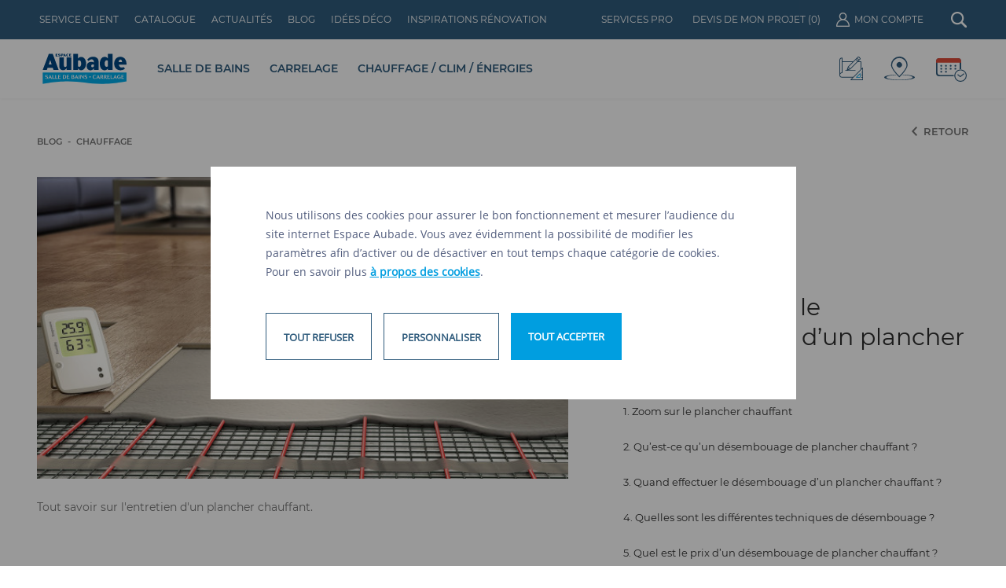

--- FILE ---
content_type: text/html; charset=UTF-8
request_url: https://www.espace-aubade.fr/blog/chauffage/tout-savoir-sur-le-desembouage-d-un-plancher-chauffant.html
body_size: 24856
content:
<!DOCTYPE html>
<html lang="fr">
    <head><script>(function(w,i,g){w[g]=w[g]||[];if(typeof w[g].push=='function')w[g].push(i)})
(window,'GTM-5HZS3LV','google_tags_first_party');</script><script>(function(w,d,s,l){w[l]=w[l]||[];(function(){w[l].push(arguments);})('set', 'developer_id.dY2E1Nz', true);
		var f=d.getElementsByTagName(s)[0],
		j=d.createElement(s);j.async=true;j.src='/8sb6/';
		f.parentNode.insertBefore(j,f);
		})(window,document,'script','dataLayer');</script>
        <base href="https://www.espace-aubade.fr/" />
        <meta http-equiv="X-UA-Compatible" content="IE=edge" >
        <meta http-equiv="Content-Type" content="text/html; charset=UTF-8" />

        <title>Comment réussir le désembouage d’un plancher chauffant ? | Espace Aubade</title>
        <meta name="description" content="Le désembouage d’un plancher chauffant permet d’améliorer les performances de votre système de chauffage. Voici tout ce qu’il faut savoir pour le réaliser dans les règles de l’art." />
        <meta NAME="robots" CONTENT="index,follow">
        <meta property="og:title" content="Comment réussir le désembouage d’un plancher chauffant ? | Espace Aubade" />
        <meta property="og:description" content="Le désembouage d’un plancher chauffant permet d’améliorer les performances de votre système de chauffage. Voici tout ce qu’il faut savoir pour le réaliser dans les règles de l’art." />
        <meta property="og:url" content="https://www.espace-aubade.fr/blog/chauffage/tout-savoir-sur-le-desembouage-d-un-plancher-chauffant.html" />
                    <meta property="og:image" content="https://www.espace-aubade.fr/uploads/blog/picture/315x205/tout-savoir-sur-le-desembouage-d-un-plancher-chauffant-une.jpg"/>
                <meta property="og:type" content="website" />

        <script type="application/ld+json">
    {
        "@context": "http://schema.org",
        "@type": "WebSite",
        "url": "https://www.espace-aubade.fr",
        "name": "Trouvez la Salle de Bains de vos Rêves ! Chez Espace Aubade"
    }

</script>

<script type="application/ld+json">
    {
        "@context": "http://schema.org",
        "@type": "WebPage",
        "name": "Comment réussir le désembouage d’un plancher chauffant ? | Espace Aubade",
        "description": "Le désembouage d’un plancher chauffant permet d’améliorer les performances de votre système de chauffage. Voici tout ce qu’il faut savoir pour le réaliser dans les règles de l’art.",
        "publisher": {
            "@type": "Corporation",
            "name": "Espace Aubade"
        }
    }

</script>
        <script type="application/ld+json">
    {
        "@context": "http://schema.org",
        "@id": "https://www.espace-aubade.fr/groupe-espace-aubade",
        "@type": "Organization",
        "name": "Espace Aubade",
        "url": "https://www.espace-aubade.fr",
        "logo": "https://www.espace-aubade.fr/logo",
        "image": "https://www.espace-aubade.fr/image-Aubade",
        "description": "Espace Aubade, le spécialiste de la salle de bains, du carrelage, du chauffage et de la climatisation",
        "address": {
            "@type": "PostalAddress",
            "addressCountry": "FR",
            "addressRegion": "Grand Est",
            "addressLocality": "Belfort",
            "postalCode": "90000",
            "postOfficeBoxNumber": "BP3059",
            "streetAddress": "Boulevard Richelieu, 90000 Belfort"
        },
        "telephone": "03 84 90 99 69",
        "sameAs": [
            "https://twitter.com/EspaceAubade",
            "https://plus.google.com/+Espace-Aubade/posts",
            "https://www.facebook.com/espaceaubade",
            "https://www.instagram.com/espaceaubade/",
            "https://www.houzz.fr/pro/espaceaubade",
            "https://www.pinterest.com/espaceaubade/"
        ]
    }

</script>

                <meta name="twitter:card" content="summary_large_image" />
        <meta name="twitter:site" content="@EspaceAubade" />
        <meta property="og:title" content="Comment réussir le désembouage d’un plancher chauffant ? | Espace Aubade" />
        <meta property="og:description" content="Le désembouage d’un plancher chauffant permet d’améliorer les performances de votre système de chauffage. Voici tout ce qu’il faut savoir pour le réaliser dans les règles de l’art." />
        <meta property="og:image" content="https://www.espace-aubade.fr/uploads/blog/picture/315x205/tout-savoir-sur-le-desembouage-d-un-plancher-chauffant-une.jpg" />
        
        <meta name="apple-mobile-web-app-capable" content="yes" />
        <meta name="viewport" content="width=device-width, maximum-scale=1">

        <link rel="icon" href="https://www.espace-aubade.fr/favicon.ico">
                <script>
            var APP_URL = "https://www.espace-aubade.fr/";
            var CDN_URL = "https://www.espace-aubade.fr/uploads/";
            var TOTEM_API_URL = "https://api.totem.espace-aubade.fr/";
            var GMAPS_CLIENT_KEY = "AIzaSyAL_F6PzGz2R6isP3a0rENxK0pW2aXDkuw";
            var KEYCLOAK_URL = "https://auth.espace-aubade.fr/";
            var KEYCLOAK_REALM = "ea-external-part";
            var KEYCLOAK_CLIENT_ID = "ea-web";
            var COOKIE_SECURE = true;
            var COOKIE_DOMAIN = ".www.espace-aubade.fr";
            const root = document.getElementsByTagName('html')[0];
            if (window.innerWidth > 768) {
                root.classList.add('fps-td');
            }
            if (window.innerWidth > 1367) {
                root.classList.add('fps-d');
            }
            if (window.innerWidth > 1601) {
                root.classList.add('fps-dl');
            }
            if (window.innerWidth > 768 && window.innerWidth < 1367) {
                root.classList.add('fps-t');
            }
            if (window.innerWidth > 768 && window.innerWidth < 1024) {
                root.classList.add('fps-ts');
            }
            if (window.innerWidth > 1024 && window.innerWidth < 1367) {
                root.classList.add('fps-tl');
            }
        </script>

        <link rel="preload" href="https://www.espace-aubade.fr/assets/default-essential.css?id=36003483849d5a0b9e9f" as="style" onload="this.onload=null;this.rel='stylesheet'">
        <link rel="preload" href="https://www.espace-aubade.fr/assets/fonts/OpenSans-Regular.woff2" as="font" type="font/woff2" crossorigin>
        <link rel="preload" href="https://www.espace-aubade.fr/assets/fonts/Montserrat-Regular.woff2" as="font" type="font/woff2" crossorigin>

        <!-- Google Tag Manager -->
<script>

    !function(e){var n;if("function"==typeof define&&define.amd&&(define(e),n=!0),"object"==typeof exports&&(module.exports=e(),n=!0),!n){var t=window.Cookies,o=window.Cookies=e();o.noConflict=function(){return window.Cookies=t,o}}}(function(){function e(){for(var e=0,n={};e<arguments.length;e++){var t=arguments[e];for(var o in t)n[o]=t[o]}return n}function n(e){return e.replace(/(%[0-9A-Z]{2})+/g,decodeURIComponent)}return function t(o){function r(){}function i(n,t,i){if("undefined"!=typeof document){"number"==typeof(i=e({path:"/"},r.defaults,i)).expires&&(i.expires=new Date(1*new Date+864e5*i.expires)),i.expires=i.expires?i.expires.toUTCString():"";try{var c=JSON.stringify(t);/^[\{\[]/.test(c)&&(t=c)}catch(e){}t=o.write?o.write(t,n):encodeURIComponent(String(t)).replace(/%(23|24|26|2B|3A|3C|3E|3D|2F|3F|40|5B|5D|5E|60|7B|7D|7C)/g,decodeURIComponent),n=encodeURIComponent(String(n)).replace(/%(23|24|26|2B|5E|60|7C)/g,decodeURIComponent).replace(/[\(\)]/g,escape);var f="";for(var u in i)i[u]&&(f+="; "+u,!0!==i[u]&&(f+="="+i[u].split(";")[0]));return document.cookie=n+"="+t+f}}function c(e,t){if("undefined"!=typeof document){for(var r={},i=document.cookie?document.cookie.split("; "):[],c=0;c<i.length;c++){var f=i[c].split("="),u=f.slice(1).join("=");t||'"'!==u.charAt(0)||(u=u.slice(1,-1));try{var a=n(f[0]);if(u=(o.read||o)(u,a)||n(u),t)try{u=JSON.parse(u)}catch(e){}if(r[a]=u,e===a)break}catch(e){}}return e?r[e]:r}}return r.set=i,r.get=function(e){return c(e,!1)},r.getJSON=function(e){return c(e,!0)},r.remove=function(n,t){i(n,"",e(t,{expires:-1}))},r.defaults={},r.withConverter=t,r}(function(){})});

    (function(w,d,s,l,i){w[l]=w[l]||[];w[l].push({'gtm.start':
    new Date().getTime(),event:'gtm.js'});var f=d.getElementsByTagName(s)[0],
    j=d.createElement(s),dl=l!='dataLayer'?'&l='+l:'';j.async=true;j.src=
    'https://www.googletagmanager.com/gtm.js?id='+i+dl;f.parentNode.insertBefore(j,f);
    })(window,document,'script','dataLayer','GTM-5HZS3LV');


    var perf = Cookies.get('ea-traking-perf');
    var pub = Cookies.get('ea-traking-pub');

    if (typeof perf == "undefined") perf = "true";

    window.dataLayer = window.dataLayer || [];

    window.dataLayer.push({
        'cookie_performance': (perf == "true")?1:0,
        'cookie_pub': (pub == "true")?1:0,
        'cookie_social': (pub == "true")?1:0
    });

    </script>
    </head>
    <body class="not-ready" data-component="input-scroll">
        <div id="not-ready-overlay" style="background: white; position: fixed; top: 0px; left: 0px; bottom: 0; right: 0; z-index: 10001;"> </div>


        <div id="body" data-component="scroll-animations">
            <div id="root">
                 
<div id="blog_article" data-component="blog-article-full">
        

<script type="application/ld+json">
    {
        "@context": "http://schema.org",
        "@type": "BlogPosting",
        "url": "https://www.espace-aubade.fr/blog/chauffage/tout-savoir-sur-le-desembouage-d-un-plancher-chauffant.html",
        "headline": "Blog",
        "datePublished": "2022-10-14 00:00:00",
        "dateModified": "",
        "description": "Le désembouage d’un plancher chauffant permet d’améliorer les performances de votre système de chauffage. Voici tout ce qu’il faut savoir pour le réaliser dans les règles de l’art.",
        "articleBody": "Votre plancher chauffant présente des dysfonctionnements (bruits étranges, eau de chauffage foncée, zones froides)&nbsp;? Ou alors, vous souhaitez simplement booster ses performances énergétiques&nbsp;? Le désembouage d’un plancher chauffant permet de conserver le bon fonctionnement de votre système de chauffage sur le long terme. Dans cet article, découvrez toutes les informations à connaître pour réussir cette opération d’entretien incontournable&nbsp;: fréquence de désembouage, différentes techniques disponibles, prix des produits désembouants, tarifs des artisans, etc.",
        "image": "https://www.espace-aubade.fr/https://www.espace-aubade.fr/uploads/blog/picture/630x410/tout-savoir-sur-le-desembouage-d-un-plancher-chauffant-une.jpg",
        "mainEntityOfPage": {
            "@type": "WebPage",
            "@id": "blog/chauffage"
        },
        "author": "Gaël Lipon",
        "publisher": {
            "@type": "Organization",
            "name": "Espace Aubade",
            "logo": {
                "@type": "ImageObject",
                "url": "https://www.espace-aubade.fr/espace-aubade.jpg"
            }
        }
    }

</script>

    

<div id="ariane" class="section-margin trigger-reveal" data-component="ariane">

	<script type="application/ld+json">{"@context":"http:\/\/schema.org","@type":"BreadcrumbList","itemListElement":[{"@type":"ListItem","position":1,"item":{"@id":"blog","name":"Blog"}},{"@type":"ListItem","position":2,"item":{"@id":"blog\/chauffage","name":"Chauffage"}},{"@type":"ListItem","position":3,"item":{"@id":"tout-savoir-sur-le-desembouage-d-un-plancher-chauffant.html","name":"Tout savoir sur le d\u00e9sembouage d\u2019un plancher chauffant"}}]}</script>
	<span class="back">
		<svg width="16" height="16" viewBox="0 0 16 16" fill="none" xmlns="http://www.w3.org/2000/svg">
			<path d="M6.21533 8.00016C6.21533 7.91983 6.22816 7.84505 6.25383 7.77583C6.27949 7.70661 6.32349 7.64077 6.38583 7.57833L9.38199 4.58216C9.47432 4.48994 9.59038 4.44272 9.73016 4.4405C9.86983 4.43839 9.98799 4.48561 10.0847 4.58216C10.1812 4.67883 10.2295 4.79594 10.2295 4.9335C10.2295 5.07105 10.1812 5.18816 10.0847 5.28483L7.36916 8.00016L10.0847 10.7155C10.1769 10.8078 10.2241 10.9239 10.2263 11.0637C10.2284 11.2033 10.1812 11.3215 10.0847 11.4182C9.98799 11.5147 9.87088 11.563 9.73332 11.563C9.59577 11.563 9.47866 11.5147 9.38199 11.4182L6.38583 8.422C6.32349 8.35955 6.27949 8.29372 6.25383 8.2245C6.22816 8.15527 6.21533 8.0805 6.21533 8.00016Z" fill="#757575"/>
		</svg>
	</span>
			<div class="item">
							<a href="blog">
					<span>Blog</span>
				</a>
					</div>
			<div class="item">
							<a href="blog/chauffage">
					<span>Chauffage</span>
				</a>
					</div>
		</div>    <nav>
        
<div class="link-back trigger-reveal darkgray" onclick="javascript:history.back()">
	<i class="icon-general-arrow-left-darkgray"></i>
	<i class="icon-general-arrow-left-darkgray" style="display: none;"></i>
	<span>RETOUR</span>
</div>    </nav>
    <article>
        <div class="blog_header trigger-reveal" data-component='blog-header'>
    <div class="left">
        <div class="article-image hide-onmobile hide-ontabletsmall">
                                        <div class="img-wrapper">
                    <picture><source srcset="https://www.espace-aubade.fr/uploads/blog/picture/885x575/tout-savoir-sur-le-desembouage-d-un-plancher-chauffant-une.jpg" media="(min-width: 1367px)"/><source srcset="https://www.espace-aubade.fr/uploads/blog/picture/633x411/tout-savoir-sur-le-desembouage-d-un-plancher-chauffant-une.jpg" media="(min-width: 1024px) and (max-width: 1366px)"/><source srcset="https://www.espace-aubade.fr/uploads/blog/picture/1416x920/tout-savoir-sur-le-desembouage-d-un-plancher-chauffant-une.jpg 2x, https://www.espace-aubade.fr/uploads/blog/picture/708x460/tout-savoir-sur-le-desembouage-d-un-plancher-chauffant-une.jpg" media="(min-width: 768px) and (max-width: 1023px)"/><img src="https://www.espace-aubade.fr/uploads/blog/picture/630x410/tout-savoir-sur-le-desembouage-d-un-plancher-chauffant-une.jpg" alt="Circuit plancher chauffant, quid du désembouage" width="630" height="410" srcset="https://www.espace-aubade.fr/uploads/blog/picture/315x205/tout-savoir-sur-le-desembouage-d-un-plancher-chauffant-une.jpg, https://www.espace-aubade.fr/uploads/blog/picture/630x410/tout-savoir-sur-le-desembouage-d-un-plancher-chauffant-une.jpg 2x" data-directory="blog/picture/" class="fit" loading="lazy"/></picture>               
                </div>
                <p class="label"> Tout savoir sur l'entretien d'un plancher chauffant.</p>        </div>
    </div>
    <div class="right">
        <div class="article-informations">
            <div class="category">Chauffage</div>
            <div class="date">14 octobre 2022</div>
            <div class="socials-networks share">
                <a class="share-item ig layerevent" data-layerevent="Partage Instagram" href="https://www.instagram.com/espaceaubade/" target="_blank">
                    <div>
                        <i class="instagram"><svg width="22" height="22" viewBox="0 0 22 22" fill="none" xmlns="http://www.w3.org/2000/svg">
  <path d="M6.38 0h9.24C19.14 0 22 2.86 22 6.38v9.24A6.38 6.38 0 0 1 15.62 22H6.38C2.86 22 0 19.14 0 15.62V6.38A6.38 6.38 0 0 1 6.38 0Zm-.22 2.2A3.96 3.96 0 0 0 2.2 6.16v9.68a3.958 3.958 0 0 0 3.96 3.96h9.68a3.96 3.96 0 0 0 3.96-3.96V6.16a3.958 3.958 0 0 0-3.96-3.96H6.16Zm10.615 1.65a1.375 1.375 0 1 1 0 2.75 1.375 1.375 0 0 1 0-2.75ZM11 5.5a5.5 5.5 0 1 1 0 11 5.5 5.5 0 0 1 0-11Zm0 2.2a3.3 3.3 0 1 0 0 6.6 3.3 3.3 0 0 0 0-6.6Z" fill="#245983"/>
</svg>
</i>
                    </div>
                </a>
                <div class="share-item fb layerevent" data-layerevent="Partage Facebook" data-component="share-facebook">
                    <div>
                        <i class="icon-product-share-fb-blue"></i>
                        <i class="icon-product-share-fb-white hover"></i>
                    </div>
                </div>
                <!-- <div class="share-item tw layerevent" data-layerevent="Partage Twitter" data-share-text="Tout savoir sur le désembouage d’un plancher chauffant" data-component="share-twitter">
                    <div>
						<i class="twitter"><svg width="21" height="21" viewBox="0 0 21 21" fill="none" xmlns="http://www.w3.org/2000/svg">
    <path d="M16.5384 1.00885H19.7584L12.7234 9.0501L21 19.9902H14.5197L9.44475 13.3542L3.6365 19.9902H0.41475L7.93975 11.389L0 1.00973H6.64475L11.2324 7.07523L16.5384 1.00885ZM15.4088 18.0635H17.1929L5.67525 2.83497H3.76075L15.4088 18.0635Z" fill="#305C7D"/>
</svg>
</i>
					</div>
                </div> -->
                <div class="share-item pt layerevent" data-layerevent="Partage Pinterest" data-component="share-pinterest">
                    <div>
                        <i class="icon-product-share-pt-blue"></i>
                        <i class="icon-product-share-pt-white hover"></i>
                    </div>
                </div>
                
            </div>
            <div class="title-container">
                <div class="author">
                    Par <a href="blog/auteurs">Gaël Lipon</a>
                </div>
                <div class="title">
                    <h1 class="h1">Tout savoir sur le désembouage d’un plancher chauffant</h1>
                </div>
            </div>
        </div>
        
        <div class="article-image hide-ontabletlarge hide-ondesktop">
                            <div class="img-wrapper">
                    <picture><source srcset="https://www.espace-aubade.fr/uploads/blog/picture/885x575/tout-savoir-sur-le-desembouage-d-un-plancher-chauffant-une.jpg" media="(min-width: 1367px)"/><source srcset="https://www.espace-aubade.fr/uploads/blog/picture/633x411/tout-savoir-sur-le-desembouage-d-un-plancher-chauffant-une.jpg" media="(min-width: 1024px) and (max-width: 1366px)"/><source srcset="https://www.espace-aubade.fr/uploads/blog/picture/1416x920/tout-savoir-sur-le-desembouage-d-un-plancher-chauffant-une.jpg 2x, https://www.espace-aubade.fr/uploads/blog/picture/708x460/tout-savoir-sur-le-desembouage-d-un-plancher-chauffant-une.jpg" media="(min-width: 768px) and (max-width: 1023px)"/><img src="https://www.espace-aubade.fr/uploads/blog/picture/630x410/tout-savoir-sur-le-desembouage-d-un-plancher-chauffant-une.jpg" alt="Circuit plancher chauffant, quid du désembouage" width="630" height="410" srcset="https://www.espace-aubade.fr/uploads/blog/picture/315x205/tout-savoir-sur-le-desembouage-d-un-plancher-chauffant-une.jpg, https://www.espace-aubade.fr/uploads/blog/picture/630x410/tout-savoir-sur-le-desembouage-d-un-plancher-chauffant-une.jpg 2x" data-directory="blog/picture/" class="fit" loading="lazy"/></picture>               
                </div>
                <p class="label"> Tout savoir sur l'entretien d'un plancher chauffant.</p>        </div>
        
            <ol class="article-summary">
                                                            <div class="summary-part">
                            <li data-scroll-trigger="part1">
                                    1. Zoom sur le plancher chauffant                            </li>
                            <div class="icon-blog-arrow-down-blue arrow"></div>
                        </div>
                                                                                                                                                        <div class="summary-part">
                            <li data-scroll-trigger="part4">
                                    2. Qu’est-ce qu’un désembouage de plancher chauffant ?                            </li>
                            <div class="icon-blog-arrow-down-blue arrow"></div>
                        </div>
                                                                                <div class="summary-part">
                            <li data-scroll-trigger="part5">
                                    3. Quand effectuer le désembouage d’un plancher chauffant ?                            </li>
                            <div class="icon-blog-arrow-down-blue arrow"></div>
                        </div>
                                                                                <div class="summary-part">
                            <li data-scroll-trigger="part6">
                                    4. Quelles sont les différentes techniques de désembouage ?                            </li>
                            <div class="icon-blog-arrow-down-blue arrow"></div>
                        </div>
                                                                                                                    <div class="summary-part">
                            <li data-scroll-trigger="part8">
                                    5. Quel est le prix d’un désembouage de plancher chauffant ?                            </li>
                            <div class="icon-blog-arrow-down-blue arrow"></div>
                        </div>
                                                                                                                    <div class="summary-part">
                            <li data-scroll-trigger="part10">
                                    6. Comment entretenir un plancher chauffant sur le long terme ?                            </li>
                            <div class="icon-blog-arrow-down-blue arrow"></div>
                        </div>
                                                                                                                                                        <div class="summary-part">
                            <li data-scroll-trigger="part13">
                                    7. Ce qu’il faut retenir                            </li>
                            <div class="icon-blog-arrow-down-blue arrow"></div>
                        </div>
                                                </ol>
    </div>
    <div class="article-introduction">
        <hr />
        <div>
            <p>Votre <a href="/chauffage/plancher-chauffant">plancher chauffant</a> présente des dysfonctionnements (bruits étranges, eau de chauffage foncée, zones froides)&nbsp;? Ou alors, vous souhaitez simplement booster ses performances énergétiques&nbsp;? Le désembouage d’un plancher chauffant <strong>permet de conserver le bon fonctionnement de votre système de chauffage</strong> sur le long terme. Dans cet article, découvrez toutes les informations à connaître pour réussir cette opération d’entretien incontournable&nbsp;: fréquence de désembouage, différentes techniques disponibles, prix des produits désembouants, tarifs des artisans, etc.</p>        </div>
    </div>
</div>
        <div class="content">
            <div 
    data-scroll-target="part1"
    class="article-part reverse trigger-reveal">
    <div class="article-image">
        <div class="img-wrapper">
            <picture><source srcset="https://www.espace-aubade.fr/uploads/blog/parts/885x575/tout-savoir-sur-le-desembouage-d-un-plancher-chauffant-2.jpg" media="(min-width: 1367px)"/><source srcset="https://www.espace-aubade.fr/uploads/blog/parts/633x411/tout-savoir-sur-le-desembouage-d-un-plancher-chauffant-2.jpg" media="(min-width: 1024px) and (max-width: 1366px)"/><source srcset="https://www.espace-aubade.fr/uploads/blog/parts/1416x920/tout-savoir-sur-le-desembouage-d-un-plancher-chauffant-2.jpg 2x, https://www.espace-aubade.fr/uploads/blog/parts/708x460/tout-savoir-sur-le-desembouage-d-un-plancher-chauffant-2.jpg" media="(min-width: 768px) and (max-width: 1023px)"/><img src="https://www.espace-aubade.fr/uploads/blog/parts/630x410/tout-savoir-sur-le-desembouage-d-un-plancher-chauffant-2.jpg" alt="Raccordement des différents tuyaux d'alimentation du plancher chauffant" width="630" height="410" srcset="https://www.espace-aubade.fr/uploads/blog/parts/315x205/tout-savoir-sur-le-desembouage-d-un-plancher-chauffant-2.jpg, https://www.espace-aubade.fr/uploads/blog/parts/630x410/tout-savoir-sur-le-desembouage-d-un-plancher-chauffant-2.jpg 2x" data-directory="blog/parts/" class="fit" loading="lazy"/></picture>        </div>
             
    </div>
    <div class="article-content">
                    <h2>Zoom sur le plancher chauffant</h2>
        
        <p>Le plancher chauffant est un mode de chauffage idéal pour chauffer toutes les pièces de la maison. En plus de diffuser une <strong>chaleur douce et homogène</strong>, il offre un <strong>gain de place</strong> considérable puisqu’il ne nécessite pas l’installation de radiateurs.</p> 
<h3>Le principe de fonctionnement</h3>
<p>Le plancher chauffant est composé d’un réseau de tuyaux (pour le plancher chauffant hydraulique) ou de câbles (pour le plancher chauffant électrique). Intégré au plancher, il fait circuler l’eau vers les pièces à chauffer. Il est alimenté par un appareil de production&nbsp;: chauffage électrique, chauffage au bois, chaudière gaz, chaudière fioul, panneaux solaires, pompe à chaleur, etc.</p>
<p><a href="/fiche-conseil/reglage-et-temperature-d-un-plancher-chauffant.html">Les nouveaux planchers chauffants fonctionnent à basse température</a>, ce qui permet de diffuser une chaleur douce et régulière dans votre maison ou votre appartement. Ils sont généralement installés en amont d’une construction neuve. Ils peuvent également être installés en rénovation, mais les travaux peuvent être longs et onéreux.</p>
        
            </div>
</div><div 
    data-scroll-target="part2"
    class="article-part trigger-reveal">
    <div class="article-image">
        <div class="img-wrapper">
            <picture><source srcset="https://www.espace-aubade.fr/uploads/blog/parts/885x575/tout-savoir-sur-le-desembouage-d-un-plancher-chauffant-3.jpg" media="(min-width: 1367px)"/><source srcset="https://www.espace-aubade.fr/uploads/blog/parts/633x411/tout-savoir-sur-le-desembouage-d-un-plancher-chauffant-3.jpg" media="(min-width: 1024px) and (max-width: 1366px)"/><source srcset="https://www.espace-aubade.fr/uploads/blog/parts/1416x920/tout-savoir-sur-le-desembouage-d-un-plancher-chauffant-3.jpg 2x, https://www.espace-aubade.fr/uploads/blog/parts/708x460/tout-savoir-sur-le-desembouage-d-un-plancher-chauffant-3.jpg" media="(min-width: 768px) and (max-width: 1023px)"/><img src="https://www.espace-aubade.fr/uploads/blog/parts/630x410/tout-savoir-sur-le-desembouage-d-un-plancher-chauffant-3.jpg" alt="Le confort du plancher chauffant" width="630" height="410" srcset="https://www.espace-aubade.fr/uploads/blog/parts/315x205/tout-savoir-sur-le-desembouage-d-un-plancher-chauffant-3.jpg, https://www.espace-aubade.fr/uploads/blog/parts/630x410/tout-savoir-sur-le-desembouage-d-un-plancher-chauffant-3.jpg 2x" data-directory="blog/parts/" class="fit" loading="lazy"/></picture>        </div>
             
    </div>
    <div class="article-content">
        
        <h3>Les avantages et les inconvénients du plancher chauffant</h3>
<h4>Les avantages</h4>
<p>Le plancher chauffant est un système idéal pour réchauffer l’ensemble d’un appartement ou d’une maison. Son <strong>haut rendement</strong> permet de réaliser d’importantes <strong>économies d’énergie</strong>, ce qui se ressent sur les factures. De plus, son système basse température offre un confort thermique optimal. Sans oublier le gain de place&nbsp;: le chauffage au sol est complètement invisible&nbsp;!</p>
<p>À savoir&nbsp;: vous cherchez un système de chauffage et climatisation&nbsp;? Le <a href="/fiche-conseil/tout-savoir-sur-le-plancher-chauffant-raffraichissant.html">plancher chauffant réversible</a> peut également rafraîchir votre intérieur.</p> 
<p>Tous ces avantages ont un coût&nbsp;: le plancher chauffant est un système de chauffage onéreux. Cependant, il est éligible aux aides financières de l’État&nbsp;: <a href="/ma-prime-renov.html">MaPrimeRénov’</a>, <a href="/mon-projet-installation-chauffage/aides-financieres/l-eco-pret.html">éco-prêt à taux zéro</a>, <a href="/mon-projet-installation-chauffage/aides-financieres/la-tva-a-taux-reduit.html">TVA à 5,5</a> %, etc. De quoi amortir votre budget&nbsp;!</p>
        
            </div>
</div><div 
    data-scroll-target="part3"
    class="article-part reverse trigger-reveal">
    <div class="article-image">
        <div class="img-wrapper">
            <picture><source srcset="https://www.espace-aubade.fr/uploads/blog/parts/885x575/tout-savoir-sur-le-desembouage-d-un-plancher-chauffant-4.jpg" media="(min-width: 1367px)"/><source srcset="https://www.espace-aubade.fr/uploads/blog/parts/633x411/tout-savoir-sur-le-desembouage-d-un-plancher-chauffant-4.jpg" media="(min-width: 1024px) and (max-width: 1366px)"/><source srcset="https://www.espace-aubade.fr/uploads/blog/parts/1416x920/tout-savoir-sur-le-desembouage-d-un-plancher-chauffant-4.jpg 2x, https://www.espace-aubade.fr/uploads/blog/parts/708x460/tout-savoir-sur-le-desembouage-d-un-plancher-chauffant-4.jpg" media="(min-width: 768px) and (max-width: 1023px)"/><img src="https://www.espace-aubade.fr/uploads/blog/parts/630x410/tout-savoir-sur-le-desembouage-d-un-plancher-chauffant-4.jpg" alt="Zoom sur le circuit du plancher chauffant en dessous d'un carrelage imitation bois" width="630" height="410" srcset="https://www.espace-aubade.fr/uploads/blog/parts/315x205/tout-savoir-sur-le-desembouage-d-un-plancher-chauffant-4.jpg, https://www.espace-aubade.fr/uploads/blog/parts/630x410/tout-savoir-sur-le-desembouage-d-un-plancher-chauffant-4.jpg 2x" data-directory="blog/parts/" class="fit" loading="lazy"/></picture>        </div>
             
    </div>
    <div class="article-content">
        
        <h4>Les inconvénients</h4>
<p>Le chauffage au sol présente également quelques désavantages. Pour commencer, il n’est <strong>pas compatible avec tous les revêtements</strong> de sol et toutes les pièces de la maison (par exemple, il ne peut pas chauffer une salle de bains). Le plancher chauffant est un <strong>appareil onéreux</strong>, et son installation nécessite parfois des travaux supplémentaires pour rehausser le plancher.</p>
<p>Comme il possède une forte inertie, sa <strong>montée en température est lente</strong> et il ne peut pas servir de chauffage d’appoint. De plus, il est difficile d’accès en cas de problème technique. Par conséquent, l’intervention d’un professionnel est souvent incontournable pour régler les pannes.</p> 
        
            </div>
</div><div 
    data-scroll-target="part4"
    class="quote trigger-reveal">
                <h2>Qu’est-ce qu’un désembouage de plancher chauffant ?</h2>
        <p>Le plancher chauffant ne demande pas beaucoup d’entretien. Cependant, pour fonctionner de manière optimale, il est conseillé de <strong>réaliser un désembouage régulièrement</strong>, notamment lorsque votre appareil se met à présenter des signes de faiblesse.</p> 
<p>Cette opération consiste à <strong>évacuer les dépôts qui s’accumulent dans la tuyauterie du circuit de chauffage</strong>. Les « boues » sont composées de tartre, de rouille et de bactéries qui ont tendance à se développer dans l’eau de chauffage. À terme, elles peuvent boucher les conduits et altérer le bon fonctionnement de votre installation.</p>
<p>Un désembouage consciencieux vous permettra de&nbsp;:</p>
<ul>
<li>conserver votre plancher chauffant plus longtemps&nbsp;;</li>
<li>améliorer ses performances et son rendement énergétique&nbsp;;</li>
<li>faire baisser votre facture d’énergie. </li>
</ul></div><div 
    data-scroll-target="part5"
    class="article-part reverse trigger-reveal">
    <div class="article-image">
        <div class="img-wrapper">
            <picture><source srcset="https://www.espace-aubade.fr/uploads/blog/parts/885x575/tout-savoir-sur-le-desembouage-d-un-plancher-chauffant-6.jpg" media="(min-width: 1367px)"/><source srcset="https://www.espace-aubade.fr/uploads/blog/parts/633x411/tout-savoir-sur-le-desembouage-d-un-plancher-chauffant-6.jpg" media="(min-width: 1024px) and (max-width: 1366px)"/><source srcset="https://www.espace-aubade.fr/uploads/blog/parts/1416x920/tout-savoir-sur-le-desembouage-d-un-plancher-chauffant-6.jpg 2x, https://www.espace-aubade.fr/uploads/blog/parts/708x460/tout-savoir-sur-le-desembouage-d-un-plancher-chauffant-6.jpg" media="(min-width: 768px) and (max-width: 1023px)"/><img src="https://www.espace-aubade.fr/uploads/blog/parts/630x410/tout-savoir-sur-le-desembouage-d-un-plancher-chauffant-6.jpg" alt="Femme qui s'intérroge" width="630" height="410" srcset="https://www.espace-aubade.fr/uploads/blog/parts/315x205/tout-savoir-sur-le-desembouage-d-un-plancher-chauffant-6.jpg, https://www.espace-aubade.fr/uploads/blog/parts/630x410/tout-savoir-sur-le-desembouage-d-un-plancher-chauffant-6.jpg 2x" data-directory="blog/parts/" class="fit" loading="lazy"/></picture>        </div>
             
    </div>
    <div class="article-content">
                    <h2>Quand effectuer le désembouage d’un plancher chauffant ?</h2>
        
        <p>En fonction de votre installation et de l’entretien de votre appareil de chauffage, l’idéal est de réaliser un <strong>désembouage tous les 5 à 10 ans</strong>. Si cette régularité n’est pas obligatoire, elle est fortement recommandée… Dans tous les cas, vous avez intérêt à <strong>contrôler régulièrement vos équipements</strong>&nbsp;!</p>
<p>Le désembouage d’un plancher chauffant est également conseillé en cas de dysfonctionnement. Voici les <strong>signes qui doivent vous alerter</strong>&nbsp;:</p>
<ul>
<li>le temps de chauffe est de plus en plus long&nbsp;;</li>
<li>la consommation d’énergie augmente&nbsp;;</li>
<li>la chaleur n’est plus homogène (présence de zones froides)&nbsp;;</li>
<li>l’installation de chauffage se met à émettre beaucoup de bruits&nbsp;;</li>
<li>vous constatez des fuites&nbsp;;</li>
<li>lors de la purge, la couleur de l’eau change, tirant du marron au noir.</li>
</ul>
        
            </div>
</div><div 
    data-scroll-target="part6"
    class="article-part trigger-reveal">
    <div class="article-image">
        <div class="img-wrapper">
            <picture><source srcset="https://www.espace-aubade.fr/uploads/blog/parts/885x575/tout-savoir-sur-le-desembouage-d-un-plancher-chauffant-7.jpg" media="(min-width: 1367px)"/><source srcset="https://www.espace-aubade.fr/uploads/blog/parts/633x411/tout-savoir-sur-le-desembouage-d-un-plancher-chauffant-7.jpg" media="(min-width: 1024px) and (max-width: 1366px)"/><source srcset="https://www.espace-aubade.fr/uploads/blog/parts/1416x920/tout-savoir-sur-le-desembouage-d-un-plancher-chauffant-7.jpg 2x, https://www.espace-aubade.fr/uploads/blog/parts/708x460/tout-savoir-sur-le-desembouage-d-un-plancher-chauffant-7.jpg" media="(min-width: 768px) and (max-width: 1023px)"/><img src="https://www.espace-aubade.fr/uploads/blog/parts/630x410/tout-savoir-sur-le-desembouage-d-un-plancher-chauffant-7.jpg" alt="Liquide X800 de Sentinel pour désembouage chimique" width="630" height="410" srcset="https://www.espace-aubade.fr/uploads/blog/parts/315x205/tout-savoir-sur-le-desembouage-d-un-plancher-chauffant-7.jpg, https://www.espace-aubade.fr/uploads/blog/parts/630x410/tout-savoir-sur-le-desembouage-d-un-plancher-chauffant-7.jpg 2x" data-directory="blog/parts/" class="fit" loading="lazy"/></picture>        </div>
             
    </div>
    <div class="article-content">
                    <h2>Quelles sont les différentes techniques de désembouage ?</h2>
        
        <p>Il existe <strong>deux techniques principales</strong> pour désembouer un circuit de chauffage. La première consiste à injecter un produit chimique dans le réseau de chauffage. La deuxième consiste à envoyer de l’eau sous pression dans le réseau de chauffage à l’aide d’une machine.</p>
<h3>Le désembouage chimique</h3>
<p>Le désembouage chimique consiste à <strong>injecter un produit désembouant dans le réseau de chauffage</strong>. Après avoir laissé agir 24 à 48 heures, vous pouvez réaliser une vidange afin d’évacuer les particules. Il suffira alors de rincer le circuit de votre plancher chauffant pour finaliser l’opération.</p>
<p>Il existe <strong>deux types de désembouage chimique</strong>&nbsp;:</p>
<ul>
<li>le désembouage chimique doux utilise des produits <strong>chimiques non acides</strong>. Il est adapté aux planchers chauffants anciens et aux tuyauteries fragiles, qui peuvent être vidangés&nbsp;;</li>
<li>le désembouage chimique fort utilise des produits <strong>à base d’acide sulfurique ou d’acide fluorhydrique</strong>. Il convient à tous les types de chauffages, et ne nécessite pas de vidange.</li>
</ul>        
            </div>
</div><div 
    data-scroll-target="part7"
    class="article-part reverse trigger-reveal">
    <div class="article-image">
        <div class="img-wrapper">
            <picture><source srcset="https://www.espace-aubade.fr/uploads/blog/parts/885x575/tout-savoir-sur-le-desembouage-d-un-plancher-chauffant-8.jpg" media="(min-width: 1367px)"/><source srcset="https://www.espace-aubade.fr/uploads/blog/parts/633x411/tout-savoir-sur-le-desembouage-d-un-plancher-chauffant-8.jpg" media="(min-width: 1024px) and (max-width: 1366px)"/><source srcset="https://www.espace-aubade.fr/uploads/blog/parts/1416x920/tout-savoir-sur-le-desembouage-d-un-plancher-chauffant-8.jpg 2x, https://www.espace-aubade.fr/uploads/blog/parts/708x460/tout-savoir-sur-le-desembouage-d-un-plancher-chauffant-8.jpg" media="(min-width: 768px) and (max-width: 1023px)"/><img src="https://www.espace-aubade.fr/uploads/blog/parts/630x410/tout-savoir-sur-le-desembouage-d-un-plancher-chauffant-8.jpg" alt="Machine Virax pour désembouage hydropneumatique" width="630" height="410" srcset="https://www.espace-aubade.fr/uploads/blog/parts/315x205/tout-savoir-sur-le-desembouage-d-un-plancher-chauffant-8.jpg, https://www.espace-aubade.fr/uploads/blog/parts/630x410/tout-savoir-sur-le-desembouage-d-un-plancher-chauffant-8.jpg 2x" data-directory="blog/parts/" class="fit" loading="lazy"/></picture>        </div>
             
    </div>
    <div class="article-content">
        
        <h3>Le désembouage hydropneumatique</h3>
<p>Si le désembouage chimique n’a pas fonctionné, vous pouvez miser sur un désembouage hydropneumatique, également appelé désembouage hydrodynamique ou désembouage aérohydraulique. Attention cependant&nbsp;: cette technique est <strong>à éviter si votre réseau comporte moins de cinq radiateurs au sol</strong>. Autrement, elle risque d’occasionner des dégâts.</p> 
<p>Pour réaliser un désembouage hydropneumatique, vous devez <strong>faire appel à un professionnel</strong>. Il utilisera une pompe hydropneumatique, qui permet d’injecter une eau riche en bulles d’air ou bien de l’air à haute pression. Les ondes de choc créées décolleront les particules de boue. <strong>L’opération peut durer plusieurs heures</strong>.</p>
<p>À savoir&nbsp;: comment vérifier que le désembouage de votre plancher chauffant a été efficace&nbsp;? Pour cela, réalisez une purge de votre équipement. <strong>Une eau de chauffage claire indique le bon déroulé de l’opération</strong>&nbsp;!</p>
        
            </div>
</div><div 
    data-scroll-target="part8"
    class="article-part trigger-reveal">
    <div class="article-image">
        <div class="img-wrapper">
            <picture><source srcset="https://www.espace-aubade.fr/uploads/blog/parts/885x575/tout-savoir-sur-le-desembouage-d-un-plancher-chauffant-9.jpg" media="(min-width: 1367px)"/><source srcset="https://www.espace-aubade.fr/uploads/blog/parts/633x411/tout-savoir-sur-le-desembouage-d-un-plancher-chauffant-9.jpg" media="(min-width: 1024px) and (max-width: 1366px)"/><source srcset="https://www.espace-aubade.fr/uploads/blog/parts/1416x920/tout-savoir-sur-le-desembouage-d-un-plancher-chauffant-9.jpg 2x, https://www.espace-aubade.fr/uploads/blog/parts/708x460/tout-savoir-sur-le-desembouage-d-un-plancher-chauffant-9.jpg" media="(min-width: 768px) and (max-width: 1023px)"/><img src="https://www.espace-aubade.fr/uploads/blog/parts/630x410/tout-savoir-sur-le-desembouage-d-un-plancher-chauffant-9.jpg" alt="Le prix d'un désembouage de plancher chauffant" width="630" height="410" srcset="https://www.espace-aubade.fr/uploads/blog/parts/315x205/tout-savoir-sur-le-desembouage-d-un-plancher-chauffant-9.jpg, https://www.espace-aubade.fr/uploads/blog/parts/630x410/tout-savoir-sur-le-desembouage-d-un-plancher-chauffant-9.jpg 2x" data-directory="blog/parts/" class="fit" loading="lazy"/></picture>        </div>
             
    </div>
    <div class="article-content">
                    <h2>Quel est le prix d’un désembouage de plancher chauffant ?</h2>
        
        <p>Alors que <strong>le désembouage chimique peut être réalisé par un particulier</strong>, le désembouage hydropneumatique nécessite un matériel spécialisé et l’intervention d’un professionnel qualifié. Voici les éléments à prendre en compte pour estimer votre budget.</p>

<h3>Le prix d’un désembouage chimique</h3>
<p>Le désembouage chimique doux ou fort est une opération simple, que vous pouvez réaliser vous-même. Pour cela, vous devez simplement <strong>acheter un produit désembouant spécialisé</strong>. Il décollera rapidement tous les dépôts de calcaire et de corrosion, sans altérer les conduits de votre plancher chauffant.</p>
Le plus souvent disponible en bidon, ce type de produit coûte généralement <strong>entre 30 et 70 euros le litre</strong>.<p></p>
<p>À savoir&nbsp;: vous venez d’acheter vos appareils de chauffage&nbsp;? Réaliser un désembouage sans l’avis d’un professionnel peut être risqué. N’hésitez pas à<a href="https://www.guide-artisan.fr/chauffagiste"> faire appel à un artisan pour réaliser un bilan de vos équipements et bénéficier de conseils d’entretien</a>.</p>
        
            </div>
</div><div 
    data-scroll-target="part9"
    class="quote trigger-reveal">
        <h3>Le prix d’un désembouage hydropneumatique</h3>
<p>Comme nous l’avons vu plus haut, le désembouage hydropneumatique <strong>doit être réalisé par un plombier ou un chauffagiste professionnels</strong>. Le prix de l’intervention comprend la main-d'œuvre et, dans certains cas, la location d’une pompe hydropneumatique.</p>
<p>Plusieurs facteurs peuvent impacter les tarifs du désembouage de votre plancher chauffant, tels que la zone géographique ou la marque de vos équipements. Cependant, le premier critère reste la surface de votre réseau de chauffage au sol&nbsp;! Vous devez <strong>compter 5 euros le mètre carré</strong>, et entre 3 à 5 heures d’intervention. <strong>En moyenne, le prix est de 500 euros</strong>.</p>
<p>N’hésitez pas à demander plusieurs devis aux professionnels autour de vous. De cette manière, vous pourrez les comparer et choisir la meilleure offre.</p>
</div><div 
    data-scroll-target="part10"
    class="article-part trigger-reveal">
    <div class="article-image">
        <div class="img-wrapper">
            <picture><source srcset="https://www.espace-aubade.fr/uploads/blog/parts/885x575/tout-savoir-sur-le-desembouage-d-un-plancher-chauffant-10.jpg" media="(min-width: 1367px)"/><source srcset="https://www.espace-aubade.fr/uploads/blog/parts/633x411/tout-savoir-sur-le-desembouage-d-un-plancher-chauffant-10.jpg" media="(min-width: 1024px) and (max-width: 1366px)"/><source srcset="https://www.espace-aubade.fr/uploads/blog/parts/1416x920/tout-savoir-sur-le-desembouage-d-un-plancher-chauffant-10.jpg 2x, https://www.espace-aubade.fr/uploads/blog/parts/708x460/tout-savoir-sur-le-desembouage-d-un-plancher-chauffant-10.jpg" media="(min-width: 768px) and (max-width: 1023px)"/><img src="https://www.espace-aubade.fr/uploads/blog/parts/630x410/tout-savoir-sur-le-desembouage-d-un-plancher-chauffant-10.jpg" alt="Artisan qui travaille sur la tuyauterie du plancher chauffant" width="630" height="410" srcset="https://www.espace-aubade.fr/uploads/blog/parts/315x205/tout-savoir-sur-le-desembouage-d-un-plancher-chauffant-10.jpg, https://www.espace-aubade.fr/uploads/blog/parts/630x410/tout-savoir-sur-le-desembouage-d-un-plancher-chauffant-10.jpg 2x" data-directory="blog/parts/" class="fit" loading="lazy"/></picture>        </div>
             
    </div>
    <div class="article-content">
                    <h2>Comment entretenir un plancher chauffant sur le long terme ?</h2>
        
        <p>Outre le désembouage, vous pouvez adopter différents réflexes pour entretenir votre chauffage au sol et conserver ses performances énergétiques. Voici tout ce qu’il faut savoir à ce sujet.</p>
<h3>Purger le plancher chauffant</h3>
<p>La purge d’un plancher chauffant permet d’évacuer l’oxygène présent dans les canalisations. En effet, sur le long terme, ce dernier peut abîmer votre circuit et entraîner une surconsommation d’énergie.</p> 
<p>Néanmoins, la purge est effectuée automatiquement par le collecteur du plancher chauffant. Vous n’avez donc pas à le faire vous-même, hormis à la suite d’une opération de désembouage.</p>
        
            </div>
</div><div 
    data-scroll-target="part11"
    class="article-part reverse trigger-reveal">
    <div class="article-image">
        <div class="img-wrapper">
            <picture><source srcset="https://www.espace-aubade.fr/uploads/blog/parts/885x575/tout-savoir-sur-le-desembouage-d-un-plancher-chauffant-11.jpg" media="(min-width: 1367px)"/><source srcset="https://www.espace-aubade.fr/uploads/blog/parts/633x411/tout-savoir-sur-le-desembouage-d-un-plancher-chauffant-11.jpg" media="(min-width: 1024px) and (max-width: 1366px)"/><source srcset="https://www.espace-aubade.fr/uploads/blog/parts/1416x920/tout-savoir-sur-le-desembouage-d-un-plancher-chauffant-11.jpg 2x, https://www.espace-aubade.fr/uploads/blog/parts/708x460/tout-savoir-sur-le-desembouage-d-un-plancher-chauffant-11.jpg" media="(min-width: 768px) and (max-width: 1023px)"/><img src="https://www.espace-aubade.fr/uploads/blog/parts/630x410/tout-savoir-sur-le-desembouage-d-un-plancher-chauffant-11.jpg" alt="Artisan effectuant l'entretien d'un radiateur" width="630" height="410" srcset="https://www.espace-aubade.fr/uploads/blog/parts/315x205/tout-savoir-sur-le-desembouage-d-un-plancher-chauffant-11.jpg, https://www.espace-aubade.fr/uploads/blog/parts/630x410/tout-savoir-sur-le-desembouage-d-un-plancher-chauffant-11.jpg 2x" data-directory="blog/parts/" class="fit" loading="lazy"/></picture>        </div>
             
    </div>
    <div class="article-content">
        
        <h3>Entretenir les autres émetteurs de chauffage</h3>
<p>En revanche, c’est à vous de<a href="/blog/chauffage/quand-et-pourquoi-desembouer-ses-radiateurs.html"> vidanger les radiateurs de votre circuit de chauffage central</a>. Vous devez réaliser cette opération lorsque ces derniers présentent des signes de dysfonctionnement, tels que des bruits inhabituels ou des problèmes de rendement énergétique.</p>
<p>Comment faire&nbsp;? Il vous suffit de vous munir d’une clé de purge ou d’un tournevis, ainsi que d’un récipient pour collecter l’eau de chauffage. Réglez les radiateurs au maximum, éteignez votre système de chauffage et patientez au moins dix minutes. Fermez la vanne thermostatique du radiateur, placez le récipient sous la vis de purge et ouvrez-la. Une fois tous les radiateurs purgés, vous pouvez rallumer votre chaudière. Vérifiez que la pression de cette dernière est comprise entre 1,5 et 2 bars, et ajoutez de l’eau si besoin.</p>
        
            </div>
</div><div 
    data-scroll-target="part12"
    class="article-part trigger-reveal">
    <div class="article-image">
        <div class="img-wrapper">
            <picture><source srcset="https://www.espace-aubade.fr/uploads/blog/parts/885x575/tout-savoir-sur-le-desembouage-d-un-plancher-chauffant-12.jpg" media="(min-width: 1367px)"/><source srcset="https://www.espace-aubade.fr/uploads/blog/parts/633x411/tout-savoir-sur-le-desembouage-d-un-plancher-chauffant-12.jpg" media="(min-width: 1024px) and (max-width: 1366px)"/><source srcset="https://www.espace-aubade.fr/uploads/blog/parts/1416x920/tout-savoir-sur-le-desembouage-d-un-plancher-chauffant-12.jpg 2x, https://www.espace-aubade.fr/uploads/blog/parts/708x460/tout-savoir-sur-le-desembouage-d-un-plancher-chauffant-12.jpg" media="(min-width: 768px) and (max-width: 1023px)"/><img src="https://www.espace-aubade.fr/uploads/blog/parts/630x410/tout-savoir-sur-le-desembouage-d-un-plancher-chauffant-12.jpg" alt="Installation d'un adoucisseur d'eau" width="630" height="410" srcset="https://www.espace-aubade.fr/uploads/blog/parts/315x205/tout-savoir-sur-le-desembouage-d-un-plancher-chauffant-12.jpg, https://www.espace-aubade.fr/uploads/blog/parts/630x410/tout-savoir-sur-le-desembouage-d-un-plancher-chauffant-12.jpg 2x" data-directory="blog/parts/" class="fit" loading="lazy"/></picture>        </div>
             
    </div>
    <div class="article-content">
        
        <h3>Limiter l’apparition de calcaire avec l’aide d’accessoires</h3>
<p>Vous trouverez dans le commerce plusieurs accessoires qui permettent de prévenir l’apparition de boues dans votre circuit de chauffage&nbsp;:</p>
<ul>
<li>le <strong>filtre magnétique</strong>&nbsp;: mis en place lors de l’installation de la chaudière, il limite la formation de sédiments&nbsp;;</li>
<li>l’<strong>adoucisseur d’eau</strong>&nbsp;: installé sur l’arrivée d’eau générale, près du compteur et avant l’appareil de production d’eau chaude sanitaire, il permet d’éviter les dépôts de calcaire et de magnésium&nbsp;;</li>
<li>la <strong>pompe de dosage</strong>&nbsp;: installée à l’entrée du circuit, elle distille l’eau pour empêcher la formation de rouille et de tartre. Les dosages doivent être réalisés en fonction de la composition chimique de l’eau.</li>
</ul>
<p>Un professionnel pourra vous aider à choisir les accessoires adaptés et à les installer.</p>
        
            </div>
</div><div 
    data-scroll-target="part13"
    class="article-part reverse trigger-reveal">
    <div class="article-image">
        <div class="img-wrapper">
            <picture><source srcset="https://www.espace-aubade.fr/uploads/blog/parts/885x575/tout-savoir-sur-le-desembouage-d-un-plancher-chauffant-13.jpg" media="(min-width: 1367px)"/><source srcset="https://www.espace-aubade.fr/uploads/blog/parts/633x411/tout-savoir-sur-le-desembouage-d-un-plancher-chauffant-13.jpg" media="(min-width: 1024px) and (max-width: 1366px)"/><source srcset="https://www.espace-aubade.fr/uploads/blog/parts/1416x920/tout-savoir-sur-le-desembouage-d-un-plancher-chauffant-13.jpg 2x, https://www.espace-aubade.fr/uploads/blog/parts/708x460/tout-savoir-sur-le-desembouage-d-un-plancher-chauffant-13.jpg" media="(min-width: 768px) and (max-width: 1023px)"/><img src="https://www.espace-aubade.fr/uploads/blog/parts/630x410/tout-savoir-sur-le-desembouage-d-un-plancher-chauffant-13.jpg" alt="Désembouage plancher chauffant, ce qu'il faut savoir." width="630" height="410" srcset="https://www.espace-aubade.fr/uploads/blog/parts/315x205/tout-savoir-sur-le-desembouage-d-un-plancher-chauffant-13.jpg, https://www.espace-aubade.fr/uploads/blog/parts/630x410/tout-savoir-sur-le-desembouage-d-un-plancher-chauffant-13.jpg 2x" data-directory="blog/parts/" class="fit" loading="lazy"/></picture>        </div>
             
    </div>
    <div class="article-content">
                    <h2>Ce qu’il faut retenir</h2>
        
        <p>Vous l’aurez compris, le désembouage est une opération d’entretien essentielle pour assurer le bon fonctionnement de votre plancher chauffant. Voici ce que vous devez retenir de votre lecture&nbsp;:</p>
<ul>
<li>le plancher chauffant est un système de chauffage <strong>onéreux, mais très avantageux</strong> pour réaliser des économies d’énergie et optimiser l’espace de votre intérieur&nbsp;;</li>
<li>il demande <strong>peu d’entretien</strong>, mais un désembouage régulier permet de conserver un haut rendement. Cette opération consiste à évacuer les « boues », dépôts de calcaire, de rouille et de bactéries qui s’accumulent dans le circuit de chauffage&nbsp;;</li>
<li>le <strong>désembouage</strong> doit être réalisé <strong>tous les 5 à 10 ans</strong>&nbsp;;</li>
<li>il existe deux types de désembouages&nbsp;: le désembouage chimique, qui peut être réalisé par un particulier, et le désembouage mécanique, qui doit être <strong>réalisé par un professionnel</strong>&nbsp;;</li>
<li>un entretien régulier et l’utilisation d’accessoires permettant de limiter l’apparition des « boues » permettent de conserver plus longtemps votre chauffage au sol.</li>
</ul>         
            </div>
</div>        </div>
    </article>
    <div class="blog-slider-cards trigger-reveal" data-component="blog-slider-cards">
    <div class="title">Dans la même thématique</div>
    <div class="cards-wrapper">
        <article><div class="article-card trigger-reveal" follow-link data-link="blog/chauffage/circuit-de-chauffage-central-comment-effectuer-l-entretien.html">
	<div class="top" data-idimage="114723" data-idgroup="42">
         <picture><source srcset="https://www.espace-aubade.fr/uploads/blog/thumbnail/482x238/2022-01-14-circuit-de-chauffage-central-comment-effectuer-son-entretien-thumbnail.jpg" media="(min-width: 1367px)"/><source srcset="https://www.espace-aubade.fr/uploads/blog/thumbnail/410x200/2022-01-14-circuit-de-chauffage-central-comment-effectuer-son-entretien-thumbnail.jpg" media="(min-width: 1024px) and (max-width: 1366px)"/><source srcset="https://www.espace-aubade.fr/uploads/blog/thumbnail/694x344/2022-01-14-circuit-de-chauffage-central-comment-effectuer-son-entretien-thumbnail.jpg 2x, https://www.espace-aubade.fr/uploads/blog/thumbnail/347x167/2022-01-14-circuit-de-chauffage-central-comment-effectuer-son-entretien-thumbnail.jpg" media="(min-width: 768px) and (max-width: 1023px)"/><img src="https://www.espace-aubade.fr/uploads/blog/thumbnail/630x312/2022-01-14-circuit-de-chauffage-central-comment-effectuer-son-entretien-thumbnail.jpg" alt="Comment entretenir le circuit de chauffage central ?" width="630" height="312" srcset="https://www.espace-aubade.fr/uploads/blog/thumbnail/315x156/2022-01-14-circuit-de-chauffage-central-comment-effectuer-son-entretien-thumbnail.jpg, https://www.espace-aubade.fr/uploads/blog/thumbnail/630x312/2022-01-14-circuit-de-chauffage-central-comment-effectuer-son-entretien-thumbnail.jpg 2x" data-directory="blog/thumbnail/" class="fit no-preload" loading="lazy"/></picture>
	</div>
	<div class="bottom" data-height-group="article-card-bottom">
        		<div class="date"><strong>Chauffage</strong> · 14 janvier 2022 </div>
        				<h3 class="title">
							<a href="blog/chauffage/circuit-de-chauffage-central-comment-effectuer-l-entretien.html">Circuit de chauffage central : comment effectuer l’entretien ?</a>
												</h3>
		
		
		<p><p>C’est souvent quand on en a le plus besoin et quand il est le plus sollicité, que notre système de chauffage commence à faire des siennes. La chaudière ne démarre plus, les radiateurs fuient ou restent froids en plein hiver… Pour éviter ce genre de désagrément, votre <a href="/mon-projet-installation-chauffage.html">installation de chauffage central</a> a besoin d’un entretien régulier.</p>
</p>
		<span class="cta">LIRE L'ARTICLE</span>
	</div>
</div></article><article><div class="article-card trigger-reveal" follow-link data-link="blog/chauffage/comprendre-le-fonctionnement-du-collecteur-de-plancher-chauffant.html">
	<div class="top" data-idimage="113452" data-idgroup="42">
         <picture><source srcset="https://www.espace-aubade.fr/uploads/blog/thumbnail/482x238/20211126-comprendre-le-fonctionnement-du-collecteur-de-plancher-chauffant-thumbnail.jpg" media="(min-width: 1367px)"/><source srcset="https://www.espace-aubade.fr/uploads/blog/thumbnail/410x200/20211126-comprendre-le-fonctionnement-du-collecteur-de-plancher-chauffant-thumbnail.jpg" media="(min-width: 1024px) and (max-width: 1366px)"/><source srcset="https://www.espace-aubade.fr/uploads/blog/thumbnail/694x344/20211126-comprendre-le-fonctionnement-du-collecteur-de-plancher-chauffant-thumbnail.jpg 2x, https://www.espace-aubade.fr/uploads/blog/thumbnail/347x167/20211126-comprendre-le-fonctionnement-du-collecteur-de-plancher-chauffant-thumbnail.jpg" media="(min-width: 768px) and (max-width: 1023px)"/><img src="https://www.espace-aubade.fr/uploads/blog/thumbnail/630x312/20211126-comprendre-le-fonctionnement-du-collecteur-de-plancher-chauffant-thumbnail.jpg" alt="Chauffagiste installant un collecteur de plancher chauffant" width="630" height="312" srcset="https://www.espace-aubade.fr/uploads/blog/thumbnail/315x156/20211126-comprendre-le-fonctionnement-du-collecteur-de-plancher-chauffant-thumbnail.jpg, https://www.espace-aubade.fr/uploads/blog/thumbnail/630x312/20211126-comprendre-le-fonctionnement-du-collecteur-de-plancher-chauffant-thumbnail.jpg 2x" data-directory="blog/thumbnail/" class="fit no-preload" loading="lazy"/></picture>
	</div>
	<div class="bottom" data-height-group="article-card-bottom">
        		<div class="date"><strong>Chauffage</strong> · 26 novembre 2021 </div>
        				<h3 class="title">
							<a href="blog/chauffage/comprendre-le-fonctionnement-du-collecteur-de-plancher-chauffant.html">Comprendre le fonctionnement du collecteur de plancher chauffant</a>
												</h3>
		
		
		<p><p>Le chauffage au sol hydraulique permet de profiter d’une chaleur douce, et en même temps, de maîtriser ses dépenses énergétiques. C’est une alternative intéressante au système de chauffage central classique avec des radiateurs. Mais l’installation d’un plancher chauffant n’est pas une mince affaire, qu’il s’agisse de la mise en place des tubes constituant la trame chauffante, de l’isolation du plancher ou de l’installation d’un collecteur qui relie la trame à l’appareil de production de chaleur.</p></p>
		<span class="cta">LIRE L'ARTICLE</span>
	</div>
</div></article><article><div class="article-card trigger-reveal" follow-link data-link="blog/chauffage/le-plancher-chauffant-est-il-mauvais-pour-la-sante.html">
	<div class="top" data-idimage="89224" data-idgroup="42">
         <picture><source srcset="https://www.espace-aubade.fr/uploads/blog/thumbnail/482x238/2021-02-01-plancher-chauffant-thumbnail.jpg" media="(min-width: 1367px)"/><source srcset="https://www.espace-aubade.fr/uploads/blog/thumbnail/410x200/2021-02-01-plancher-chauffant-thumbnail.jpg" media="(min-width: 1024px) and (max-width: 1366px)"/><source srcset="https://www.espace-aubade.fr/uploads/blog/thumbnail/694x344/2021-02-01-plancher-chauffant-thumbnail.jpg 2x, https://www.espace-aubade.fr/uploads/blog/thumbnail/347x167/2021-02-01-plancher-chauffant-thumbnail.jpg" media="(min-width: 768px) and (max-width: 1023px)"/><img src="https://www.espace-aubade.fr/uploads/blog/thumbnail/630x312/2021-02-01-plancher-chauffant-thumbnail.jpg" alt="Installation plancher chauffant" width="630" height="312" srcset="https://www.espace-aubade.fr/uploads/blog/thumbnail/315x156/2021-02-01-plancher-chauffant-thumbnail.jpg, https://www.espace-aubade.fr/uploads/blog/thumbnail/630x312/2021-02-01-plancher-chauffant-thumbnail.jpg 2x" data-directory="blog/thumbnail/" class="fit no-preload" loading="lazy"/></picture>
	</div>
	<div class="bottom" data-height-group="article-card-bottom">
        		<div class="date"><strong>Chauffage</strong> · 01 février 2021 </div>
        				<h3 class="title">
							<a href="blog/chauffage/le-plancher-chauffant-est-il-mauvais-pour-la-sante.html">Le plancher chauffant est-il mauvais pour la santé ?</a>
												</h3>
		
		
		<p><p>Le plancher chauffant est un système de chauffage très agréable et performant tout en étant peu énergivore, en particulier si celui-ci est alimenté par une pompe à chaleur (PAC). Cependant, il a souffert d'une mauvaise réputation dans les années 60, voyons sans plus tarder les évolutions qu'il a subi pour devenir si prisé de nos jours.</p></p>
		<span class="cta">LIRE L'ARTICLE</span>
	</div>
</div></article>    </div>
    <div class="pagination-wrapper">
    </div>
</div>    <div class="blog-comments-wrapper trigger-reveal">
    <div class="comments">
                    <div class="title h3">2 commentaires</div>
                <div class="comment"><div class="author">chancellier</div>
                    <div class="date">30 mars 2023</div>
                    <p>Bonjour, 
j'ai une chaudi&egrave;re au gaz de 23 ans d'Age, depuis plusieurs semaines je suis obliger de vidanger de l'eau par le robinet de vidange (50 &agrave; 70 cl.) car la pression de la chaudi&egrave;re augmente de 1.3 &agrave; 1.8 toutes les semaines (sans ajout d'eau ???) 
Pas de fuite, pas d'air dans les radiateurs et le planch&eacute; chauffant, vase d'expansion chang&eacute; il y a 2 ans. Que faire. 
Merci. </p>
                </div><div class="comment">                        <div class="pp">
                                                            <img class="fit" src="https://www.espace-aubade.fr/uploads/blog/author/335x335/blog-espace-aubade-gael.jpg" alt="Service client Aubade">
                                                    </div>
                    <div class="author">Service Client Espace Aubade</div>
                    <div class="date">03 avril 2023</div>
                    <p><p>Bonjour Mr. Chancellier,<br><br>Merci d'avoir pris le temps de lire et commenter notre article de blog.<br>Pour apporter une réponse à votre questionnement, nous vous conseillons de&nbsp;<a href="https://www.guide-artisan.fr/" target="_blank" style="">faire appel à un artisan spécialisé</a>&nbsp;qui saura identifier la source du problème.&nbsp;<br><br>Sachez néanmoins que la durée de vie moyenne d'une chaudière à gaz est d'environ 15 à 25 ans, il est possible que votre chaudière soit en fin de vie. Dans ce cas, il est préférable&nbsp;<a href="https://pp.espace-aubade.fr/blog/chauffage/top-5-des-chaudieres-murales-gaz.html" style="">d'investir dans un nouveau modèle</a>&nbsp;pour limiter vos dépenses en réparation.&nbsp;<br><br>Bien cordialement,<br>le Service Client Espace Aubade<br></p></p>
                </div>        <div class="add-comment" data-component="blog-comments" data-post-id="1818">
            <div class="title h3">Laisser un commentaire</div>
            <form action="blog/post/1818/add-comment" novalidate method="post" data-component="form"  autocomplete="false">

                <div class="field">
                    <input type="text" name="name" required data-validation="notempty">
                    <label><span>Nom *</span></label>
                    <div class="errors">
                        <span class="invalid-notempty">champ requis</span>
                    </div>
                </div>
                <div class="field">
                    <input type="text" name="email" required data-validation="email">
                    <label><span>Email *</span></label>
                    <div class="errors">
                        <span class="invalid-notempty">champ requis</span>
                    </div>
                </div>
                <div class="field">
                    <textarea name="message" required></textarea>
                    <label><span>Message *</span></label>
                    <div class="errors">
                        <span class="invalid-notempty">champ requis</span>
                    </div>
                </div>
                <div class="field  transparent privacy">
                    <input name="privacy" type="checkbox" value="1" required data-component="checkbox" data-validation="checked"/>
                    <label>Je reconnais avoir pris connaissance de la <a href="confidentialite.html">politique de gestion des données personnelles</a> et je l’accepte.*</label>
                    <div class="errors">
                        <span class="invalid-checked">Champ requis</span>
                    </div>
                </div>
                <div class="button-wrapper">
                    <button class="button g-recaptcha"
                    type="submit"
                    id="blog-commenter"
                    data-sitekey="6Le6c34UAAAAABGlfqQ2OCnDWTihFPdqzKch5-kU"
                    data-callback='blogCommentSubmit'
                    data-error-callback='formCaptchaError'
                    ><span>Commenter</span></button>
                </div>
                <div class="condition-recaptcha">
                    <p>Ce site est protégé par reCaptcha et les <a href="https://policies.google.com/privacy" target="_blank">règles de confidentialité</a> et <a href="https://policies.google.com/terms" target="_blank">conditions d'utilisation</a> Google.</p>
                </div>
            </form>

            <div class="info-message">
                <p></p>
            </div>
        </div>
    </div>
</div></div>
            </div>

            <div id="fps-widget-search" data-component="widget-search" data-url="https://www.espace-aubade.fr/" style="display:none;">
    
    <div class="input-wrapper">
        <div class="search"><i class="fps-icon-search-zoom"></i></div>
        <div class="input-overflow">
            <input type="text" placeholder="Rechercher..." />
        </div>
        <div class="submit"><span>OK</span></div>
        <div class="close"><i class="fps-icon-search-close"></i></div>
    </div>
    
    <ul class="suggest"></ul>
    
    <div class="result">
        <div class="categories">
            <div class="title">Catégories (<span>0</span>)</div>
            <ul></ul>
        </div>
        <div class="scrollpane">
            <div class="products">            
                <div class="title">Produits (<span>0</span>)</div>
                <ul></ul>
            </div>
            <div class="stores">            
                <div class="title">Magasins (<span>0</span>)</div>
                <ul></ul>
            </div>
        </div>
    </div>

    <ul class="templates">
        <li class="template search-suggest-card">
            <div class="top"><img src="[data-uri]" alt="" class="fit"/></div>
            <div class="bottom">
                <div class="subtitle"><span></span></div>
                <div class="title"><span></span></div>
            </div>
        </li>
        <li class="template all-products-card">
            <span>VOIR TOUS <br/>LES PRODUITS</span><i class="fps-icon-general-arrow-right-white"></i>
        </li>
        <li class="template all-stores-card">
            <span>VOIR TOUS <br/>LES MAGASINS</span><i class="fps-icon-general-arrow-right-white"></i>
        </li>
    </ul>
    
</div>            <div id="fps-menu-projetsdb" data-component="menu-projetsdb" style="display:none;">
    <div class="background"></div>
	<div class="foreground">
        <div class="left">
            <div class="content v-align">
                <div class="sizer">
                    <div class="infos-wrapper" data-id="1" data-link="https://www.espace-aubade.fr/idees-deco"><picture><source srcset="https://www.espace-aubade.fr/uploads/menu-projetsdb/470x670/couverture-menu-470x670-couleurs-vitaminees.png" media="(min-width: 1367px)"/><img src="https://www.espace-aubade.fr/uploads/menu-projetsdb/350x500/couverture-menu-470x670-couleurs-vitaminees.png" alt="Idée déco couleurs vitaminées" width="350" height="500" data-directory="menu-projetsdb/" loading="lazy"/></picture><div class="desc">Consultez nos Idées Déco pour trouver de bonnes idées et aménager votre salle de bains avec style. </div></div><div class="infos-wrapper" data-id="2" data-link="https://www.espace-aubade.fr/salle-de-bain/collection"><picture><source srcset="https://www.espace-aubade.fr/uploads/menu-projetsdb/470x670/collections.png" media="(min-width: 1367px)"/><img src="https://www.espace-aubade.fr/uploads/menu-projetsdb/350x500/collections.png" alt="Les Collections" width="350" height="500" data-directory="menu-projetsdb/" loading="lazy"/></picture><div class="desc">Découvrez notre collection de salles de bain. Tendance, contemporain ou design, trouvez le modèle de salle de bain qui vous convient le mieux. </div></div><div class="infos-wrapper" data-id="3" data-link="https://www.espace-aubade.fr/configurateur-salle-de-bains-3d.html"><picture><source srcset="https://www.espace-aubade.fr/uploads/menu-projetsdb/470x670/3d.png" media="(min-width: 1367px)"/><img src="https://www.espace-aubade.fr/uploads/menu-projetsdb/350x500/3d.png" alt="Ma salle de bains 3D" width="350" height="500" data-directory="menu-projetsdb/" loading="lazy"/></picture><div class="desc">Simple, rapide, gratuit : créer rapidement la salle de bains de vos rêves avec le module 3D Espace Aubade ! </div></div><div class="infos-wrapper" data-id="6" data-link="https://www.espace-aubade.fr/simulateur-salle-de-bains/"><picture><source srcset="https://www.espace-aubade.fr/uploads/menu-projetsdb/470x670/2021-06-menu-ma-sdb-tout-compris.jpg" media="(min-width: 1367px)"/><img src="https://www.espace-aubade.fr/uploads/menu-projetsdb/350x500/2021-06-menu-ma-sdb-tout-compris.jpg" alt="Ma salle de bains tout compris" width="350" height="500" data-directory="menu-projetsdb/" loading="lazy"/></picture><div class="desc"><p>Choisissez votre style dans la taille de pièce qui vous correspond, intégrez vos produits coup de coeur et maitrisez le prix de votre salle de bains posée par un artisan partenaire Pro Aubade.<br></p></div></div>                </div>

            </div>
        </div>
        <div class="right">
            <div class="projet-sdb">
                <span>Mon projet<br>salle de bains</span>
                <div class="icons-wrapper">
                    <i class="fps-icon-header-chevron-down"></i>
                    <i class="fps-icon-header-chevron-down-blue hover"></i>
                </div>
            </div>
            <div class="link-content v-align">
                <ul>
                    <li class="main">
                        <a href="https://www.espace-aubade.fr/mon-projet-salle-de-bains.html"><span>Mon projet</span>salle de bains</a>
                    </li>
                    <li><span class="item layerevent" data-layername="category" data-layerevent="Menu projet SDB" data-layercategory="Nos idées Déco" data-id="1" data-link="https://www.espace-aubade.fr/idees-deco">Nos idées Déco</span></li><li><span class="item layerevent" data-layername="category" data-layerevent="Menu projet SDB" data-layercategory="Nos Collections" data-id="2" data-link="https://www.espace-aubade.fr/salle-de-bain/collection">Nos Collections</span></li><li><span class="item layerevent" data-layername="category" data-layerevent="Menu projet SDB" data-layercategory="Votre Salle de bains 3D" data-id="3" data-link="https://www.espace-aubade.fr/configurateur-salle-de-bains-3d.html">Votre Salle de bains 3D</span></li><li><div class="new">Nouveau</div><a class="item layerevent no-history" data-layername="category" data-layerevent="Menu projet SDB" data-layercategory="Votre salle de bains tout compris !" data-id="6" href="https://www.espace-aubade.fr/simulateur-salle-de-bains/">Votre salle de bains tout compris !</a></li>                </ul>
            </div>
        </div>
	</div>

</div>
            <div id="notifications-devis" data-component="notifications-devis">
	<div class="background"></div>
	<ul class="notifications">
	</ul>

	<ul class="templates">
		<li class="single">
			<div class="content">
				<div class="left">
					<img src="[data-uri]" loading="lazy" alt="" class="fit"/>
				</div>
				<div class="right">
					<p><strong><span></span></strong> a bien été ajouté à votre demande de devis.</p>
				</div>
				<div class="bottom">
					<a class="button" href="demande-de-devis"><span>Voir ma demande de devis</span></a>
				</div>
				<div class="close"><i class="icon-general-close"></i></div>
			</div>
		</li>

		<li class="multiple">
			<div class="content">
				<div class="left">
					<img src="assets/images/mobile/notifications/devis.jpg" alt="" class="fit" loading="lazy"/>
				</div>
				<div class="right">
					<p><strong>Vos <span></span> produits coups de coeur</strong> ont bien été ajouté à votre demande de devis.</p>
				</div>
				<div class="bottom">
					<a class="button" href="demande-de-devis"><span>Voir ma demande de devis</span></a>
				</div>
				<div class="close"><i class="icon-general-close"></i></div>
			</div>
		</li>
	</ul>


</div>
            <div id="side-panel" data-component="side-panel">
	<div class="background"></div>
	<div class="foreground">
		<div class="close"><i class="icon-general-close"></i></div>
	</div>
</div>            <footer class="footer" id="fps-footer" data-url="https://www.espace-aubade.fr/">
    <div class="top" data-component="footer-top">
        <div class="left">
            <div class="artisan" data-link="https://www.guide-artisan.fr/trouver-un-artisan" data-target="_blank">
                <div class="image-wrapper">
                    <picture class="no-preload">
                        <source srcset="https://www.espace-aubade.fr/assets/images/desktop/footer/artisan.jpg" media="(min-width: 1367px)">
                        <source srcset="https://www.espace-aubade.fr/assets/images/desktop/footer/artisan-large.jpg, https://www.espace-aubade.fr/assets/images/desktop/footer/artisan-large-retina.jpg 2x" media="(min-width: 1024px) and (max-width: 1366px)">
                        <img class="fit" src="https://www.espace-aubade.fr/assets/images/mobile/footer/artisan.jpg" alt="Artisan" loading="lazy" width="430" height="250">
                    </picture>
                    <img src="https://www.espace-aubade.fr/assets/images/desktop/footer/perso.png" class="fit hover" alt="Artisan" loading="lazy" width="430" height="250" />
                </div>
                <div class="text-wrapper v-align">
                    <div class="inner">
                        <p class="large">Les Pros Aubade</p>
                        <p class="text">Retrouvez nos artisans partenaires qualifiés pour la mise en oeuvre de vos travaux... en toute sérénité !</p>
                        <p class="separator"><span></span></p>
                        <p class="upper"><a href="https://www.guide-artisan.fr/" target="_blank" rel="noopener">Trouver un artisan</a></p>
                    </div>
                </div>
            </div>
        </div>
        <div class="right">
            <div class="cta-wrapper">
                <div class="cta" data-link="service-client.html">
                    <div class="image-wrapper">
                        <picture class="no-preload">
                            <source srcset="https://www.espace-aubade.fr/assets/images/desktop/footer/client.jpg" media="(min-width: 1367px)">
                            <source srcset="https://www.espace-aubade.fr/assets/images/desktop/footer/client.jpg, https://www.espace-aubade.fr/assets/images/desktop/footer/client.jpg 2x" media="(min-width: 1024px) and (max-width: 1366px)">
                            <img class="fit" src="https://www.espace-aubade.fr/assets/images/mobile/footer/client.jpg" alt="Client" loading="lazy" width="574" height="500">
                        </picture>
                        <div class="overlay"></div>
                    </div>
                    <span>Service client</span>
                </div>
                <div class="cta" data-link data-target="_blank">
                    <div class="image-wrapper">
                        <picture class="no-preload">
                            <source srcset="https://www.espace-aubade.fr/assets/images/desktop/footer/emploi.jpg" media="(min-width: 1367px)">
                            <source srcset="https://www.espace-aubade.fr/assets/images/desktop/footer/emploi.jpg, https://www.espace-aubade.fr/assets/images/desktop/footer/emploi.jpg 2x" media="(min-width: 1024px) and (max-width: 1366px)">
                            <img class="fit" src="https://www.espace-aubade.fr/assets/images/mobile/footer/emploi.jpg" alt="Emploi" loading="lazy" width="250" height="218">
                        </picture>
                        <div class="overlay"></div>
                    </div>
                    <span><a href="https://www.job-espace-aubade.com/" target="_blank" rel="noopener">Espace emploi</a></span>
                </div>
                <div class="cta-wrap">
                    <div class="cta" data-link="https://www.espace-aubade.fr/simulateur-aides-financieres-chauffage-pros/" data-target="_blank">
                        <div class="image-wrapper">
                            <picture class="no-preload">
                                <source srcset="https://www.espace-aubade.fr/assets/images/desktop/footer/simulateur-aides-chauffage.jpg" media="(min-width: 1367px)">
                                <source srcset="https://www.espace-aubade.fr/assets/images/desktop/footer/simulateur-aides-chauffage.jpg, https://www.espace-aubade.fr/assets/images/desktop/footer/simulateur-aides-chauffage.jpg 2x" media="(min-width: 1024px) and (max-width: 1366px)">
                                <img class="fit" src="https://www.espace-aubade.fr/assets/images/mobile/footer/simulateur-aides-chauffage.jpg" alt="Simulateur Chauffage" loading="lazy" width="287" height="120">
                            </picture>
                            <div class="overlay"></div>
                        </div>
                    </div>
                    <div class="cta" data-link="https://www.ebatpro.fr/" data-target="_blank">
                        <div class="image-wrapper">
                            <picture class="no-preload">
                                <source srcset="https://www.espace-aubade.fr/assets/images/desktop/footer/ebat-pro.jpg" media="(min-width: 1367px)">
                                <source srcset="https://www.espace-aubade.fr/assets/images/desktop/footer/ebat-pro.jpg, https://www.espace-aubade.fr/assets/images/desktop/footer/ebat-pro.jpg 2x" media="(min-width: 1024px) and (max-width: 1366px)">
                                <img class="fit" src="https://www.espace-aubade.fr/assets/images/mobile/footer/ebat-pro.jpg" alt="Pro" loading="lazy" width="287" height="120">
                            </picture>
                            <div class="overlay"></div>
                        </div>
                    </div>
                </div>
            </div>
        </div>
    </div>

    <div class="bottom trigger-fadeIn" data-component="footer-bottom">
        <div class="wrapper">
            <div class="newsletter">
                <div class="title">Newsletter</div>
                <form data-component="form" novalidate action="https://www.espace-aubade.fr/footer/newsletter" autocomplete="false">
                    <div class="field">
                        <input type="text" name="email" class="email-input" required data-validation="email" placeholder="Votre adresse email" />
                        <input type="submit" class="email-submit" value="Ok">
                    </div>
                    <div class="messages">
                        <span class="errors">L'email est invalide</span>
                        <span class="success">Merci de votre inscription à notre newsletter</span>
                    </div>

                </form>
            </div>

            <div class="links-wrapper">
                                    <div class="links-content">
                        <div class="title">Blog<span class="plus"></span></div>
                        <ul>
                                                                                        <li><a href="https://www.espace-aubade.fr/blog/carrelage/nettoyer-terrasse-carrelee-apres-hiver-mousse-lichens.html">Enlever mousse sur terrasse</a></li>
                                                            <li><a href="https://www.espace-aubade.fr/blog/salle-de-bains/comment-amenager-une-salle-de-bain-en-longueur.html">Salle de bain en longueur​</a></li>
                                                    </ul>
                    </div>
                                <div class="links-content">
                    <div class="title">Espace aubade & moi<span class="plus"></span></div>
                    <ul>
                        <li><a href="https://www.espace-aubade.fr/service-client.html">Service client</a></li>
                        <li><a href="https://www.espace-aubade.fr/contact.html">Contact</a></li>
                        <li><a href="https://www.espace-aubade.fr/catalogue.html">Recevoir mon catalogue</a></li>
                        <li><a href="https://www.espace-aubade.fr/mon-compte.html">Mon compte</a></li>
                        <li><a href="https://www.espace-aubade.fr/fiche-conseil">Fiches Conseils</a></li>
                        <li><a href="https://www.espace-aubade.fr/dpe">Améliorer mon DPE</a></li>
                        <li><a href='https://www.espace-aubade.fr/inspirations-renovation' class="footer-inspiration no-history">Inspirations rénovation</a></li>
                    </ul>
                </div>
                <div class="links-content">
                    <div class="title">Nous connaître<span class="plus"></span></div>
                    <ul>
                        <li><a href="https://www.espace-aubade.fr/groupe-espace-aubade.html">Le Groupe Espace Aubade</a></li>
                        <li><a href="https://www.espace-aubade.fr/histoire-espace-aubade.html">Histoire Espace Aubade</a></li>
                        <li><a href="https://www.espace-aubade.fr/aubade-creation.html">La gamme Aubade Création</a></li>
                        <li><a href="https://www.espace-aubade.fr/nos-marques.html">Nos marques</a></li>
                        <li><a href="https://www.espace-aubade.fr/nouveautes.html">Nouveautés produits</a></li>
                        <li><a href="https://www.espace-aubade.fr/selection-collectivites.html">Sélection collectivités</a></li>
                        <li><a href="https://www.espace-aubade.fr/actualites">Actualités</a></li>
                        <li><a href="https://www.espace-aubade.fr/blog">Blog</a></li>
                        <li><a href="https://www.espace-aubade.fr/reseaux-sociaux.html">Réseaux sociaux</a></li>
                        <li><a href="https://www.espace-aubade.fr/pros-aubade.html">Les Pros Aubade</a></li>
                        <li><a href="https://www.espace-aubade.fr/la-reglementation-f-gaz.html">La réglementation F-Gaz</a></li>
                    </ul>
                </div>
            </div>
            <div class="other-links">
                <ul class="socials">
                    <li data-link="https://www.espace-aubade.fr/reseaux-sociaux.html">
                        <img src="https://www.espace-aubade.fr/assets/images/svg/logo-aubade-footer.svg" loading="lazy" alt="" width="125" height="125" />
                    </li>
                    <li>
                        <a href="https://www.facebook.com/espaceaubade" target="_blank">
                            <i class="fps-icon-footer-facebook"></i>
                        </a>
                    </li>
                    <li>
                        <a href="https://twitter.com/EspaceAubade" class="others" target="_blank">
                            <i><svg width="21" height="21" viewBox="0 0 21 21" fill="none" xmlns="http://www.w3.org/2000/svg">
    <path d="M16.5384 1.00885H19.7584L12.7234 9.0501L21 19.9902H14.5197L9.44475 13.3542L3.6365 19.9902H0.41475L7.93975 11.389L0 1.00973H6.64475L11.2324 7.07523L16.5384 1.00885ZM15.4088 18.0635H17.1929L5.67525 2.83497H3.76075L15.4088 18.0635Z" fill="#305C7D"/>
</svg>
</i>
                        </a>
                    </li>
                    <li>
                        <a href="https://www.pinterest.com/espaceaubade/" target="_blank">
                            <i class="fps-icon-footer-pinterest"></i>
                        </a>
                    </li>
                    <li>
                        <a href="https://www.instagram.com/espaceaubade/" target="_blank">
                            <i class="fps-icon-footer-instagram"></i>
                        </a>
                    </li>
                    <li>
                        <a href="https://www.youtube.com/c/EspaceAubadeFrance" target="_blank">
                            <i><img src="https://www.espace-aubade.fr/assets/images/svg/youtube-white.svg" loading="lazy" alt="" class="youtube" /></i>
                        </a>
                    </li>
                    <li>
                        <a href="https://www.tiktok.com/@espaceaubade" class="others" target="_blank">
                            <i><svg width="18" height="20" viewBox="0 0 18 20" fill="none" xmlns="http://www.w3.org/2000/svg">
  <path d="M13.28 3.82A4.278 4.278 0 0 1 12.22 1H9.13v12.4a2.592 2.592 0 0 1-2.59 2.5c-1.42 0-2.6-1.16-2.6-2.6 0-1.72 1.66-3.01 3.37-2.48V7.66C3.86 7.2.84 9.88.84 13.3c0 3.33 2.76 5.7 5.69 5.7 3.14 0 5.69-2.55 5.69-5.7V7.01a7.35 7.35 0 0 0 4.3 1.38V5.3s-1.88.09-3.24-1.48Z" fill="#fff"/>
</svg>
</i>
                        </a>
                    </li>
                </ul>
                <div class="other-wrapper">
                    <ul class="other">
                        <li><a href="https://www.espace-aubade.fr/plan-du-site.html">Plan du site</a></li>
                        <li data-link='https://www.espace-aubade.fr/charte-graphique.html'><span>Charte graphique</span></li>
                        <li><a href="https://www.espace-aubade.fr/credits.html">Crédits</a></li>
                        <li><a href="https://www.espace-aubade.fr/mentions-legales-conditions-generales-de-vente.html">Mentions légales & conditions générales de vente</a></li>
                        <li><a target="_blank" rel="noopener" href="https://www.job-espace-aubade.com/nos-societes">Indice de parité</a></li><br />
                        <li><a href=" https://www.espace-aubade.fr/confidentialite.html">Politique de confidentialité</a></li>
                        <li><a target="_blank" rel="noopener" href="https://www.lesmateriaux.fr/">Les Matériaux</a></li>
                    </ul>
                    <div class="gradient hidden left"></div>
                    <div class="gradient right"></div>
                    <i class="fps-icon-footer-chevron-right hidden left cta-scroll"></i>
                    <i class="fps-icon-footer-chevron-right right cta-scroll"></i>
                </div>
            </div>

        </div>
    </div>
</footer>

                            <style>
#widget-ccokies{
    display:none;
}
</style>    
<div id="widget-cookies" data-component="cookies">

<div class="content">
        <div class="panel first">
            <div class="cookies-text">
                Nous utilisons des cookies pour assurer le bon fonctionnement et mesurer l’audience du site internet Espace Aubade. Vous avez évidemment la possibilité de modifier les paramètres afin d’activer ou de désactiver en tout temps chaque catégorie de cookies.<br/>Pour en savoir plus <a href="confidentialite.html">à propos des cookies</a>.
          
            </div>

            <div class="cookies-buttons">
                <button class="cookies-refuse button transparent darkblue"><span>Tout refuser</span></button>
                <button class="cookies-param button transparent darkblue"><span>personnaliser</span></button>               
                <button class="cookies-accept button"><span>Tout accepter</span></button>
            </div>
        </div>
        <div class="panel second">
            <div class="top-panel">
                <div class="title">Personnaliser mes choix</div>
                <span>Cochez afin d’activer ou désactiver l’utilisation des cookies.</span>
            </div>
            <div class="middle">
                <div class="line">
                    <div class="top">
                        <i class='icon-cookies-cadenas'></i>                          
                        <span>COOKIES STRICTEMENT NÉCESSAIRES</span>                    
                    </div>
                    <div class="desc">
                        <p>Il s'agit des cookies qui sont nécessaires pour le fonctionnement du site Web et qui permettent que vous soyez en mesure de compléter les services que vous demandez.</p>
                    </div>
                </div>
            </div>
            <div class="bottom">
                <div class='line active'>
                    <div class="top">
                        <div class="checkbox" data-type="perf"></div>
                        <span>Cookies de performance</span>
                        <div class="chevron-wrapper">                          
                            <i class='icon-cookies-chevron-black'></i>
                            <i class='icon-cookies-chevron-blue blue'></i>       
                        </div>
                    </div>
                    <div class="desc">
                        <p>Ces cookies nous permettent de recueillir des informations sur la façon dont les visiteurs utilisent le site, par exemple pour compter les visiteurs et cartographier comment les visiteurs se déplacent dans le site. Ils enregistrent votre visite sur le site, les pages que vous avez visitées et les liens que vous avez suivis.</p>
                    </div>
                </div>
                <div class='line '>
                    <div class="top">
                        <div class="checkbox" data-type="pub"></div>
                        <span>COOKIES publicitaires</span>
                        <div class="chevron-wrapper">                 
                            <i class='icon-cookies-chevron-black'></i>
                            <i class='icon-cookies-chevron-blue blue'></i>           
                        </div>
                    </div>
                    <div class="desc">
                    <p>Ces cookies nous permettent de vous montrer des publicités sur mesure sur des sites tiers, sur la base de l'intérêt pour nos produits et services que vous avez manifesté pendant votre visite sur notre Site Web.</p>
                    </div>
                </div>
                <div class="cookies-buttons">
                    <button class="cookies-accept button"><span>Tout accepter et continuer</span></button>
                    <button class="cookies-save button transparent darkblue"><span>Enrgesitrer et continuer</span></button>              
                </div>
            </div>
            <div class="close">
                 <svg xmlns="http://www.w3.org/2000/svg" viewBox="0 0 15 15"><defs/><path fill="#2d2d2d" fill-rule="evenodd" d="M7.5 9.137l-5.521 5.521a1.158 1.158 0 11-1.637-1.637L5.863 7.5.342 1.979A1.158 1.158 0 111.979.342L7.5 5.863 13.021.342a1.158 1.158 0 111.637 1.637L9.137 7.5l5.521 5.521a1.158 1.158 0 11-1.637 1.637L7.5 9.137z"/></svg>
            </div>
        </div>

    </div>
</div>                    </div>

        <div id="fps-header" data-component="header" style="display:none;">
    <div class="top">
        <div class="left"></div>
        <div class="right">
            <a href="https://www.espace-aubade.fr/services-pro" class="proservices-link item-hover" data-key="services-pro">Services pro</a>
            <a href="https://www.espace-aubade.fr/demande-de-devis" class="quotation-link item-hover" data-key="demande-de-devis">Devis de mon projet (<span>0</span>)</a>
            <a href="https://auth.espace-aubade.fr/realms/ea-external-part/protocol/openid-connect/auth?client_id=ea-web&response_type=code&redirect_uri=https%3A%2F%2Fwww.espace-aubade.fr%2Fmon-compte.html&scope=openid+address+phone&code_challenge=OSkWOV7JZyBN5uxILeLrPhJ-R8H1DlpeSokllFq1CRc&code_challenge_method=S256&state=3099d627584cb1d5" class="cta-account item-hover " data-key="mon-compte">

                <span class="picto-container">
                    <i class="fps-icon-header-compte separator"></i>
                    <i class="fps-icon-header-compte-connected separator connect"></i>
                </span>
                Mon compte

            </a>
            <div class="btn-search trigger-open-search" data-key="mon-compte"><i class="fps-icon-header-search"></i></div>
        </div>
    </div>
        <div class="bottom">
        <div class="left">
            <div class="cta-menu">
                <div class="bars">
                    <div class="btop"></div>
                    <div class="bmiddle"></div>
                    <div class="bbottom"></div>
                </div>
                <span>menu</span>
            </div>
            <a href="https://www.espace-aubade.fr/" class="logo">
                <img src="https://www.espace-aubade.fr/assets/images/svg/logo-aubade.svg" loading="lazy" alt="" width="115" height="36" />
            </a>
            <div class="main-links">
            </div>
                    </div>
        <div class="right">
            <div class="not-hover conception-tools" data-link="" data-key="outils-de-conception">
                <div class="content">
                    <div class="icons-wrapper with-hover conception">
                        <img src="https://www.espace-aubade.fr/assets/images/svg/conception-tools.svg" alt="" />
                    </div>
                    <a href="https://www.espace-aubade.fr/outils-de-conception">Outils de conception</a>
                </div>
            </div>
            <div class="not-hover" data-link="" data-key="magasins">
                <div class="content">
                    <div class="icons-wrapper with-hover magasin">
                        <!-- <i class="fps-icon-header-store-hover hover"></i> -->
                        <!--                        <i class="fps-icon-header-store"></i>-->
                        <!-- <i class="sprite-magasin-bleu play hover"></i>
                        <i class="sprite-magasin play"></i> -->
                        <img src="https://www.espace-aubade.fr/assets/images/svg/trouver-magasin.svg" alt="" loading="lazy" />
                    </div>
                    <a href="https://www.espace-aubade.fr/magasins">Magasins</a>
                </div>
            </div>
            <div class="not-hover" data-link="" data-key="rendez-vous">
                <div class="content">
                    <div class="icons-wrapper with-hover i-rdv">
                        <!-- <i class="fps-icon-header-rdv-hover hover"></i> -->
                        <!-- <i class="fps-icon-header-rdv"></i> -->
                        <img class="" src="https://www.espace-aubade.fr/assets/images/svg/prise-rdv.svg" alt="" loading="lazy" />
                    </div>
                    <a href="https://www.espace-aubade.fr/rendez-vous.html">Prendre RDV</a>
                </div>
            </div>

        </div>
    </div>
    <div class="hover-compte">
        <div class="name"></div>
        <a href="https://www.espace-aubade.fr/mon-compte.html" class="my-space">MON ESPACE</a>
        <a href="https://www.espace-aubade.fr/mon-compte/rdv.html" class="menu">Mes rendez-vous</a>
        <a href="https://www.espace-aubade.fr/mon-compte/favoris.html" class="menu">Mes coups de coeur</a>
        <a href="https://www.espace-aubade.fr/mon-compte/mes-plans-3d.html" class="menu">Mes projets</a>
        <a href="https://www.espace-aubade.fr/mon-compte/informations.html" class="menu">Mes informations</a>
        <a href="user/signout" class="disconnect no-history">
            <i class="icon-account-disconnect separator"></i>
            SE DECONNECTER
        </a>
    </div>
    </div>        <div id="fps-menu" data-component="menu" style="display:none;">
    <div class="background"></div>
    <div class="panel-wrapper">
        <div class="panel first">
            <div class="main-categories">
                <ul>
                    <li>
                        <a href="https://www.espace-aubade.fr/salle-de-bain" class="rubrique submenu item-hover" data-menu="sdb" data-key="salle-de-bain">Salle de bains <i class='fps-icon-header-chevron-right'></i></a>
                    </li>
                    <li>
                        <a href="https://www.espace-aubade.fr/carrelage" class="rubrique submenu  carrelage item-hover" data-menu="carrelage" data-key="carrelage">Carrelage <i class='fps-icon-header-chevron-right'></i></a>
                    </li>
                    <li>
                         <span class="rubrique submenu item-hover" data-link class="rubrique submenu item-hover no-data-link" data-menu="chauffage" data-key="chauffage">
                             <a href="https://www.espace-aubade.fr/chauffage">Chauffage / clim / énergies <i class='fps-icon-header-chevron-right'></i></a>
                        </span>
                    </li>		    
                </ul>
            </div>
            <div class="other-links">
                <ul>
                    <li class="item-hover" data-link='https://www.espace-aubade.fr/service-client.html' data-key="service-client"><span>Service client</span></li>  
                    <li class="item-hover proservices" data-link='https://www.espace-aubade.fr/services-pro' data-key="services-pro"><span>Services pro</span></li>  
                    <li class="item-hover" data-link='https://www.espace-aubade.fr/catalogue.html' data-key="catalogue"><span>Catalogue</span></li>
                    <li class="item-hover" data-link='https://www.espace-aubade.fr/actualites' data-key="actualites"><span>Actualités</span></li>
                    <li class="item-hover" data-link='https://www.espace-aubade.fr/blog' data-key="blog"><span>Blog</span></li>
                    <li class="item-hover" data-link='https://www.espace-aubade.fr/idees-deco' data-key="idees-deco" ><span>Idées déco</span></li>
                    <li class="item-hover">
                        <a href="https://www.espace-aubade.fr/inspirations-renovation" class="no-history item-inspirations"><span>Inspirations rénovation</span></a>
                    </li>
                </ul>
            </div>
            <div class="links-bottom">
                <ul>
                    <li class="hide-tablet">
                        <a href="https://www.espace-aubade.fr/outils-de-conception">
                            <img src="https://www.espace-aubade.fr/assets/images/svg/conception-tools.svg" alt="" loading="lazy" width="24" height="24" />
                            <span>Outils de conception</span>                            
                        </a>
                    </li>
                </ul>
            </div>
        </div>
        <div class="panel sdb">
            <div class="menu-content">
	<div class="link-wrapper">
		<div class="link-content">
            <div class="main-cat">
                <i class='fps-icon-header-chevron-right'></i>
                <span>Salle de bains </span>
            </div>
												<div class="columns">
    									<div class="sub-rub">
							<div class="title " data-link="https://www.espace-aubade.fr/salle-de-bain/collection">
                                Collections                                                            </div>
													</div>
				                										<div class="sub-rub">
							<div class="title cta-sub" data-link="https://www.espace-aubade.fr/salle-de-bain/amenagement-de-salle-de-bains">
                                Meubles de salle de bains                                                                     <div class="icons-wrapper">
                                        <i class='fps-icon-header-chevron-right'></i>
                                        <i class='fps-icon-header-chevron-right-white hover'></i>
                                    </div>
                                                            </div>
															<ul>
																		<li data-link="https://www.espace-aubade.fr/salle-de-bain/meuble"><span>Meubles</span></li>
																		<li data-link="https://www.espace-aubade.fr/salle-de-bain/armoire-toilette"><span>Armoire de toilette</span></li>
																		<li data-link="https://www.espace-aubade.fr/salle-de-bain/miroir"><span>Miroirs</span></li>
																	</ul>
													</div>
				                										<div class="sub-rub">
							<div class="title cta-sub" data-link="https://www.espace-aubade.fr/salle-de-bain/robinetterie">
                                Robinetterie                                                                    <div class="icons-wrapper">
                                        <i class='fps-icon-header-chevron-right'></i>
                                        <i class='fps-icon-header-chevron-right-white hover'></i>
                                    </div>
                                                            </div>
															<ul>
																		<li data-link="https://www.espace-aubade.fr/salle-de-bain/kit-douche-encastrable"><span>Kit douche encastrable</span></li>
																		<li data-link="https://www.espace-aubade.fr/salle-de-bain/colonne-douche"><span>Colonne de douche</span></li>
																		<li data-link="https://www.espace-aubade.fr/salle-de-bain/robinet-douche"><span>Robinets pour douche</span></li>
																		<li data-link="https://www.espace-aubade.fr/salle-de-bain/robinet-bain"><span>Robinets pour bain/douche</span></li>
																		<li data-link="https://www.espace-aubade.fr/salle-de-bain/robinet-lavabo"><span>Robinets lavabos & vasques</span></li>
																		<li data-link="https://www.espace-aubade.fr/salle-de-bain/robinet-baignoire"><span>Robinets pour baignoire</span></li>
																	</ul>
													</div>
				                										<div class="sub-rub">
							<div class="title cta-sub" data-link="https://www.espace-aubade.fr/salle-de-bain/lavabo-vasque">
                                Lavabos, plans et vasques                                                                    <div class="icons-wrapper">
                                        <i class='fps-icon-header-chevron-right'></i>
                                        <i class='fps-icon-header-chevron-right-white hover'></i>
                                    </div>
                                                            </div>
															<ul>
																		<li data-link="https://www.espace-aubade.fr/salle-de-bain/lavabo"><span>Lavabos</span></li>
																		<li data-link="https://www.espace-aubade.fr/salle-de-bain/vasque"><span>Vasques</span></li>
																	</ul>
													</div>
				                										<div class="sub-rub">
							<div class="title " data-link="https://www.espace-aubade.fr/salle-de-bain/baignoire">
                                Baignoires                                                            </div>
													</div>
									</div>
    			                									<div class="columns">
    									<div class="sub-rub">
							<div class="title cta-sub" data-link="https://www.espace-aubade.fr/salle-de-bain/balneo">
                                Balnéothérapie et bien-être                                                                    <div class="icons-wrapper">
                                        <i class='fps-icon-header-chevron-right'></i>
                                        <i class='fps-icon-header-chevron-right-white hover'></i>
                                    </div>
                                                            </div>
															<ul>
																		<li data-link="https://www.espace-aubade.fr/salle-de-bain/baignoire-balneo"><span>Baignoires balnéo</span></li>
																		<li data-link="https://www.espace-aubade.fr/salle-de-bain/spa"><span>Spa</span></li>
																		<li data-link="https://www.espace-aubade.fr/salle-de-bain/sauna-hammam"><span>Saunas & Hammams</span></li>
																	</ul>
													</div>
				                										<div class="sub-rub">
							<div class="title cta-sub" data-link="https://www.espace-aubade.fr/salle-de-bain/douche">
                                Douche                                                                    <div class="icons-wrapper">
                                        <i class='fps-icon-header-chevron-right'></i>
                                        <i class='fps-icon-header-chevron-right-white hover'></i>
                                    </div>
                                                            </div>
															<ul>
																		<li data-link="https://www.espace-aubade.fr/salle-de-bain/douche-receveur"><span>Receveurs de douche</span></li>
																		<li data-link="https://www.espace-aubade.fr/salle-de-bain/douche-parois"><span>Parois de douche</span></li>
																		<li data-link="https://www.espace-aubade.fr/salle-de-bain/panneau-mural-douche"><span>Panneau mural pour douche</span></li>
																		<li data-link="https://www.espace-aubade.fr/salle-de-bain/douche-cabine"><span>Cabines de douche intégrales</span></li>
																		<li data-link="https://www.espace-aubade.fr/salle-de-bain/douche-italienne"><span>Douche à l'italienne</span></li>
																	</ul>
													</div>
				                										<div class="sub-rub">
							<div class="title cta-sub" data-link="https://www.espace-aubade.fr/salle-de-bain/toilettes">
                                Toilettes                                                                    <div class="icons-wrapper">
                                        <i class='fps-icon-header-chevron-right'></i>
                                        <i class='fps-icon-header-chevron-right-white hover'></i>
                                    </div>
                                                            </div>
															<ul>
																		<li data-link="https://www.espace-aubade.fr/salle-de-bain/wc"><span>WC</span></li>
																		<li data-link="https://www.espace-aubade.fr/salle-de-bain/lave-mains"><span>Lave-mains</span></li>
																		<li data-link="https://www.espace-aubade.fr/salle-de-bain/broyeur-wc"><span>Broyeurs WC</span></li>
																		<li data-link="https://www.espace-aubade.fr/salle-de-bain/bati-support"><span>Bâti-supports WC</span></li>
																		<li data-link="https://www.espace-aubade.fr/salle-de-bain/mecanisme-wc"><span>Mécanismes WC</span></li>
																		<li data-link="https://www.espace-aubade.fr/salle-de-bain/abattant-wc"><span>Abattant WC</span></li>
																		<li data-link="https://www.espace-aubade.fr/salle-de-bain/accessoires-wc"><span>Accessoires WC</span></li>
																	</ul>
													</div>
									</div>
    			                									<div class="columns">
    									<div class="sub-rub">
							<div class="title " data-link="https://www.espace-aubade.fr/salle-de-bain/accessoire-sdb">
                                Accessoires salle de bains                                                            </div>
													</div>
				                										<div class="sub-rub">
							<div class="title cta-sub" data-link="https://www.espace-aubade.fr/salle-de-bain/luminaire-sdb">
                                Luminaires salle de bains                                                                    <div class="icons-wrapper">
                                        <i class='fps-icon-header-chevron-right'></i>
                                        <i class='fps-icon-header-chevron-right-white hover'></i>
                                    </div>
                                                            </div>
															<ul>
																		<li data-link="https://www.espace-aubade.fr/salle-de-bain/luminaire-encastre"><span>Luminaires encastrés</span></li>
																		<li data-link="https://www.espace-aubade.fr/salle-de-bain/luminaire-deco"><span>Éclairage décoratif</span></li>
																		<li data-link="https://www.espace-aubade.fr/salle-de-bain/luminaire-applique"><span>Appliques</span></li>
																		<li data-link="https://www.espace-aubade.fr/salle-de-bain/luminaire-plafonnier"><span>Plafonniers</span></li>
																		<li data-link="https://www.espace-aubade.fr/salle-de-bain/luminaire-reglette"><span>Réglettes</span></li>
																	</ul>
													</div>
				                										<div class="sub-rub">
							<div class="title cta-sub" data-link="https://www.espace-aubade.fr/salle-de-bain/senior-et-pmr">
                                Accessibilité PMR                                                                    <div class="icons-wrapper">
                                        <i class='fps-icon-header-chevron-right'></i>
                                        <i class='fps-icon-header-chevron-right-white hover'></i>
                                    </div>
                                                            </div>
															<ul>
																		<li data-link="https://www.espace-aubade.fr/salle-de-bain/wc-pmr"><span>WC PMR</span></li>
																		<li data-link="https://www.espace-aubade.fr/salle-de-bain/douche-pmr"><span>Douches PMR</span></li>
																		<li data-link="https://www.espace-aubade.fr/salle-de-bain/lavabo-pmr"><span>Lavabos PMR</span></li>
																		<li data-link="https://www.espace-aubade.fr/salle-de-bain/accessoire-pmr"><span>Accessoires PMR</span></li>
																		<li data-link="https://www.espace-aubade.fr/salle-de-bain/baignoire-pmr"><span>Baignoires PMR</span></li>
																		<li data-link="https://www.espace-aubade.fr/salle-de-bain/robinet-pmr"><span>Robinetterie PMR</span></li>
																	</ul>
													</div>
									</div>
    			                									<div class="columns">
    									<div class="sub-rub">
							<div class="title cta-sub" data-link="https://www.espace-aubade.fr/salle-de-bain/cuisine">
                                Cuisine                                                                    <div class="icons-wrapper">
                                        <i class='fps-icon-header-chevron-right'></i>
                                        <i class='fps-icon-header-chevron-right-white hover'></i>
                                    </div>
                                                            </div>
															<ul>
																		<li data-link="https://www.espace-aubade.fr/salle-de-bain/meuble-evier-cuisine"><span>Meuble sous évier</span></li>
																		<li data-link="https://www.espace-aubade.fr/salle-de-bain/evier-cuisine"><span>Évier</span></li>
																		<li data-link="https://www.espace-aubade.fr/salle-de-bain/robinet-cuisine"><span>Robinets évier de cuisine</span></li>
																	</ul>
													</div>
				                                    <div class="group-button-large">
                        <a href="https://www.espace-aubade.fr/accessibilite-pmr.html" class="pmr hide-onmobile hide-ontabletsmall">
                            <i class="icon-menu-pmr"></i>
                            <span>Accessibilité PMR</span>
                        </a>
                        <a href="https://www.espace-aubade.fr/mon-projet-salle-de-bains.html" class="button transparent mediumgray large-choix no-default-hover">
                            <i><img src="https://www.espace-aubade.fr/assets/images/svg/large-choix.svg" loading="lazy" alt=""/></i>
                            <span>Mon Projet <br/>salle de bains</span>
                        </a>
                    </div>
                </div><!--fermant de columns à la fin de la boucle-->
            </div>
            
                <div class="image-content sdb" >
                    <div class='image sdb' data-link data-link-nohistory>
                        <div class="text-wrapper sdb link-inspiration v-align">
                            <div class="sdb-wrapper">
                            <div class="image-container"><img src="https://www.espace-aubade.fr/uploads/menu/img-expconseilleres-menu2-removebg-preview.png" alt="Inspirations rénovation avec Espace Aubade" loading="lazy"></div>
                                                                                                <div class="title sdb">Inspirations <br> <span>Rénovation</span></div>
                                                                                                    <p class="desc sdb">Découvrez comment nos conseillers ont aidé à réaliser les projets de nos clients !</p>
                                
                                                                    <a class="link sdb no-history" href="https://www.espace-aubade.fr/inspirations-renovation">Découvrir les inspirations</a>
                                                            </div>
                        </div>
                    </div>
                </div>
            
    </div>
</div>        </div>
        <div class="panel carrelage">
         <div class="menu-content">
	<div class="link-wrapper">
		<div class="link-content">
            <div class="main-cat">
                <i class='fps-icon-header-chevron-right'></i>
                <span>Carrelage </span>
            </div>
            <div class="title hide-onmobile">
                <span>Bienvenue sur</span><br/>le plus grand choix de carrelage
            </div>
			<div class="columns-cta-mobile gold">
                                                                                                <div class="mobile-cta" data-link="https://www.espace-aubade.fr/carrelage/liste/selection-aubade" data-link-nohistory>
                            <div class="cta-title">Sélection Aubade</div>
                            <div class="goto">Commencer</div>
                        </div>
                                                </div>
            <div class="column left">
                <div class='top'>
                    <div class="button follow-link gold" data-link="https://www.espace-aubade.fr/carrelage"><span>choisir mon carrelage</span></div>
                </div>

                
                                            <div class="columns">
                                                <div class="sub-rub carrelage">
                                <div class="title cta-sub" data-link="https://www.espace-aubade.fr/carrelage/imitations">
                                    Carrelage imitation                                                                            <div class="icons-wrapper">
                                            <i class='fps-icon-header-chevron-right-gold'></i>
                                            <i class='fps-icon-header-chevron-right-white hover'></i>
                                        </div>
                                                                    </div>
                                <span class="link hide-onmobile" data-link="https://www.espace-aubade.fr/carrelage/imitations">Carrelage imitation</span>
                                                                    <ul>
                                                                                    <li data-link="https://www.espace-aubade.fr/carrelage/imitations/marbre"><span>Carrelage imitation marbre</span></li>
                                                                                    <li data-link="https://www.espace-aubade.fr/carrelage/imitations/bois"><span>Carrelage imitation bois</span></li>
                                                                                    <li data-link="https://www.espace-aubade.fr/carrelage/imitations/beton"><span>Carrelage imitation béton</span></li>
                                                                            </ul>
                                                            </div>
                                        
                                                <div class="sub-rub carrelage">
                                <div class="title cta-sub" data-link="https://www.espace-aubade.fr/carrelage/sol">
                                    Carrelage sol                                                                            <div class="icons-wrapper">
                                            <i class='fps-icon-header-chevron-right-gold'></i>
                                            <i class='fps-icon-header-chevron-right-white hover'></i>
                                        </div>
                                                                    </div>
                                <span class="link hide-onmobile" data-link="https://www.espace-aubade.fr/carrelage/sol">Carrelage sol</span>
                                                                    <ul>
                                                                                    <li data-link="https://www.espace-aubade.fr/carrelage/sol/interieur"><span>Carrelage sol intérieur</span></li>
                                                                                    <li data-link="https://www.espace-aubade.fr/carrelage/sol/exterieur"><span>Carrelage sol extérieur</span></li>
                                                                            </ul>
                                                            </div>
                                            </div>
                                        
                                            <div class="columns">
                                                <div class="sub-rub carrelage">
                                <div class="title cta-sub" data-link="https://www.espace-aubade.fr/carrelage/mural-faience">
                                    Carrelage mural                                                                            <div class="icons-wrapper">
                                            <i class='fps-icon-header-chevron-right-gold'></i>
                                            <i class='fps-icon-header-chevron-right-white hover'></i>
                                        </div>
                                                                    </div>
                                <span class="link hide-onmobile" data-link="https://www.espace-aubade.fr/carrelage/mural-faience">Carrelage mural</span>
                                                                    <ul>
                                                                                    <li data-link="https://www.espace-aubade.fr/carrelage/mural-faience/mosaique"><span>Carrelage faience mosaïque</span></li>
                                                                                    <li data-link="https://www.espace-aubade.fr/carrelage/mural-faience/contemporaine"><span>Carrelage faience contemporaine</span></li>
                                                                                    <li data-link="https://www.espace-aubade.fr/carrelage/mural-faience/classique"><span>Carrelage faience classique</span></li>
                                                                            </ul>
                                                            </div>
                                        
                                                <div class="sub-rub carrelage">
                                <div class="title " data-link="https://www.espace-aubade.fr/carrelage/pose-finition">
                                    Mise en oeuvre et finition                                                                    </div>
                                <span class="link hide-onmobile" data-link="https://www.espace-aubade.fr/carrelage/pose-finition">Mise en oeuvre et finition</span>
                                                                    <ul>
                                                                            </ul>
                                                            </div>
                                                            </div><!--fermant de columns à la fin de la boucle-->
                </div>
                <div class="column right">
                                                                        <div class="columns">
                                                          <div class="sub-rub carrelage">
                                    <div class="title upper cta-sub">
                                        Par lieu                                                                                    <div class="icons-wrapper">
                                                <i class='fps-icon-header-chevron-right-gold'></i>
                                                <i class='fps-icon-header-chevron-right-white hover'></i>
                                            </div>
                                                                            </div>
                                    <ul>
                                                                                    <li data-link="https://www.espace-aubade.fr/carrelage/liste/salon"><span>Carrelage salon</span></li>
                                                                                    <li data-link="https://www.espace-aubade.fr/carrelage/liste/cuisine"><span>Carrelage cuisine</span></li>
                                                                                    <li data-link="https://www.espace-aubade.fr/carrelage/liste/chambre"><span>Carrelage chambre</span></li>
                                                                                    <li data-link="https://www.espace-aubade.fr/carrelage/liste/salle-de-bains"><span>Carrelage salle de bains</span></li>
                                                                                    <li data-link="https://www.espace-aubade.fr/carrelage/liste/terrasse"><span>Carrelage terrasse</span></li>
                                                                            </ul>
                                </div>
                                                                                                        <div class="sub-rub carrelage">
                                    <div class="title upper cta-sub">
                                        Par style                                                                                    <div class="icons-wrapper">
                                                <i class='fps-icon-header-chevron-right-gold'></i>
                                                <i class='fps-icon-header-chevron-right-white hover'></i>
                                            </div>
                                                                            </div>
                                    <ul>
                                                                                    <li data-link="https://www.espace-aubade.fr/carrelage/liste/rustique"><span>Carrelage rustique</span></li>
                                                                                    <li data-link="https://www.espace-aubade.fr/carrelage/liste/classique"><span>Carrelage classique</span></li>
                                                                                    <li data-link="https://www.espace-aubade.fr/carrelage/liste/moderne-contemporain"><span>Carrelage moderne / contemporain</span></li>
                                                                            </ul>
                                </div>
                                                        </div>
                                                                                                <div class="columns">
                                                          <div class="sub-rub carrelage">
                                    <div class="title upper cta-sub">
                                        Par teinte                                                                                    <div class="icons-wrapper">
                                                <i class='fps-icon-header-chevron-right-gold'></i>
                                                <i class='fps-icon-header-chevron-right-white hover'></i>
                                            </div>
                                                                            </div>
                                    <ul>
                                                                                    <li data-link="https://www.espace-aubade.fr/carrelage/liste/Bleu"><span>Bleu</span></li>
                                                                                    <li data-link="https://www.espace-aubade.fr/carrelage/liste/beige"><span>Beige</span></li>
                                                                                    <li data-link="https://www.espace-aubade.fr/carrelage/liste/blanc-ivoire"><span>Blanc / Ivoire</span></li>
                                                                                    <li data-link="https://www.espace-aubade.fr/carrelage/liste/brun-chocolat"><span>Brun / Chocolat</span></li>
                                                                                    <li data-link="https://www.espace-aubade.fr/carrelage/liste/gris"><span>Gris</span></li>
                                                                                    <li data-link="https://www.espace-aubade.fr/carrelage/liste/noir"><span>Noir</span></li>
                                                                                    <li data-link="https://www.espace-aubade.fr/carrelage/liste/autres-teintes"><span>Autres teintes</span></li>
                                                                            </ul>
                                </div>
                                                                    </div>
                </div>
            </div>
			                                    <div class="image-content double" >
                        							<div class='image' data-link data-link-nohistory>
								<img src="https://www.espace-aubade.fr/uploads/menu/simulateur-carrelage.jpeg" alt="Simulateur Carrelage" loading="lazy" >
								<div class='overlay'></div>
								<div class="text-wrapper v-align">
									<div>
																					<div class="title">Simulateur Carrelage</div>
																																									<a class="link" href="/simulateur-carrelage/">Découvrir le simulateur</a>
																			</div>
								</div>
							</div>
													<div class='image' data-link data-link-nohistory>
								<img src="https://www.espace-aubade.fr/uploads/menu/selection-aubade.jpeg" alt="Sélection Aubade" loading="lazy" >
								<div class='overlay'></div>
								<div class="text-wrapper v-align">
									<div>
																					<div class="title">Sélection Aubade</div>
																																									<a class="link" href="/carrelage/liste/selection-aubade">Trouver mon carrelage</a>
																			</div>
								</div>
							</div>
															</div>
			    </div>
</div>        </div>
        <div class="panel chauffage">
           <div class="menu-content" >
	<div class="link-wrapper">
		<div class="link-content">
            <div class="main-cat">
                <i class='fps-icon-header-chevron-right'></i>
                <span>Chauffage / Climatisation </span>
            </div>
            <div class="columns-cta-mobile-container-chauffage" data-component="simulation-slider">
                <div class="columns-cta-mobile-chauffage simulation-wrapper">
                                                                        <div class="mobile-cta-chauffage simulation slide" data-link="https://www.espace-aubade.fr/simulateur-photovoltaique/simulation/adresse" data-link-nohistory style="background-image:url('https://www.espace-aubade.fr/uploads/menu/Group80.png')">
                                <div class="cta-title-container-chauffage" data-color="#ffffff" data-background="#10644a">
                                    <div class="cta-title-chauffage">Simulateur Photovoltaïque</div>
                                </div>
                                <div class="image-container">
                                    <img src="https://www.espace-aubade.fr/uploads/menu/Visuel.png" loading="lazy" alt=""/>
                                </div>
                            </div>
                        
                                                                        <div class="mobile-cta-chauffage simulation slide" data-link="https://www.espace-aubade.fr/simulateur-dpe" data-link-nohistory style="background-image:url('https://www.espace-aubade.fr/uploads/menu/1704294105,4769-Visuel.png')">
                                <div class="cta-title-container-chauffage" data-color="#ffffff" data-background="#367165">
                                    <div class="cta-title-chauffage">SIMULATEUR DPE</div>
                                </div>
                                <div class="image-container">
                                    <img src="https://www.espace-aubade.fr/uploads/menu/image.png" loading="lazy" alt="visuel-dpe"/>
                                </div>
                            </div>
                        
                                                                        <div class="mobile-cta-chauffage simulation slide" data-link="https://www.espace-aubade.fr/simulateur-chauffage" data-link-nohistory style="background-image:url('https://www.espace-aubade.fr/uploads/menu/background.png')">
                                <div class="cta-title-container-chauffage" data-color="#ffffff" data-background="#305c7d">
                                    <div class="cta-title-chauffage">Simulateur chauffage</div>
                                </div>
                                <div class="image-container">
                                    <img src="https://www.espace-aubade.fr/uploads/menu/visuel.png" loading="lazy" alt=""/>
                                </div>
                            </div>
                        
                                                                        <div class="mobile-cta-chauffage simulation slide" data-link="https://www.espace-aubade.fr/simulateur-prix-climatisation/" data-link-nohistory style="background-image:url('https://www.espace-aubade.fr/uploads/menu/1686151202,6535-background.png')">
                                <div class="cta-title-container-chauffage" data-color="#305c7d" data-background="#dcebf6">
                                    <div class="cta-title-chauffage">Simulateur climatisation</div>
                                </div>
                                <div class="image-container">
                                    <img src="https://www.espace-aubade.fr/uploads/menu/1686151202,6553-visuel.png" loading="lazy" alt=""/>
                                </div>
                            </div>
                        
                                                                        <div class="mobile-cta-chauffage simulation slide" data-link="https://www.espace-aubade.fr/simulateur-aides-financieres-chauffage/" data-link-nohistory style="background-image:url('https://www.espace-aubade.fr/uploads/menu/1686151274,2226-background.png')">
                                <div class="cta-title-container-chauffage" data-color="#305c7d" data-background="#dcebf3">
                                    <div class="cta-title-chauffage">Simulateur d'aides</div>
                                </div>
                                <div class="image-container">
                                    <img src="https://www.espace-aubade.fr/uploads/menu/1686151274,2247-visuel.png" loading="lazy" alt=""/>
                                </div>
                            </div>
                        
                                    </div>
            </div>
			                            <div class="columns chauffage-columns">
                                        <div class="sub-rub">
                            <div class="title cta-sub" data-link="https://www.espace-aubade.fr/chauffage-enr/solaire-photovoltaique">
                                Énergie solaire photovoltaïque                                                                    <div class="icons-wrapper">
                                        <i class='fps-icon-header-chevron-right'></i>
                                        <i class='fps-icon-header-chevron-right-white hover'></i>
                                    </div>
                                                            </div>
                                                            <ul class="chauffage">
                                                                        <li data-link="https://www.espace-aubade.fr/chauffage-enr/kit-panneaux-solaires"><span>Kits d'installations photovoltaïques</span></li>
                                                                        <li data-link="https://www.espace-aubade.fr/chauffage-enr/panneaux-solaires-photovoltaiques"><span>Panneaux solaires photovoltaiques</span></li>
                                                                        <li data-link="https://www.espace-aubade.fr/chauffage-enr/onduleurs-solaires"><span>Onduleurs solaires </span></li>
                                                                        <li data-link="https://www.espace-aubade.fr/chauffage-enr/coffrets-electriques"><span>Coffrets électriques </span></li>
                                                                        <li data-link="https://www.espace-aubade.fr/chauffage-enr/accessoires-photovoltaiques"><span>Accessoires solaires photovoltaïques</span></li>
                                                                    </ul>
                                                    </div>
                                                                    <div class="sub-rub">
                            <div class="title cta-sub" data-link="https://www.espace-aubade.fr/chauffage-enr/solaire-thermique">
                                Solaire thermique                                                                    <div class="icons-wrapper">
                                        <i class='fps-icon-header-chevron-right'></i>
                                        <i class='fps-icon-header-chevron-right-white hover'></i>
                                    </div>
                                                            </div>
                                                            <ul class="chauffage">
                                                                        <li data-link="https://www.espace-aubade.fr/chauffage-enr/kit-chauffage-solaire"><span>Kits chauffage solaire combinés</span></li>
                                                                        <li data-link="https://www.espace-aubade.fr/chauffage-enr/panneaux-thermiques"><span>Panneau solaire thermique</span></li>
                                                                        <li data-link="https://www.espace-aubade.fr/chauffage-enr/kit-chauffe-eau-solaire"><span>Chauffe-eau solaire </span></li>
                                                                        <li data-link="https://www.espace-aubade.fr/chauffage-enr/ballon-eau-chaude"><span>Ballons préparateur ECS solaires</span></li>
                                                                        <li data-link="https://www.espace-aubade.fr/chauffage-enr/fluide-caloprteur-solaire"><span>Fluide caloporteur solaire</span></li>
                                                                    </ul>
                                                    </div>
                                                                    <div class="sub-rub">
                            <div class="title cta-sub" data-link="https://www.espace-aubade.fr/chauffage-enr/biomasse">
                                Biomasse                                                                    <div class="icons-wrapper">
                                        <i class='fps-icon-header-chevron-right'></i>
                                        <i class='fps-icon-header-chevron-right-white hover'></i>
                                    </div>
                                                            </div>
                                                            <ul class="chauffage">
                                                                        <li data-link="https://www.espace-aubade.fr/chauffage-enr/poele-granule"><span>Poêle à bois & granulés</span></li>
                                                                        <li data-link="https://www.espace-aubade.fr/chauffage-enr/chaudiere-sol-bois"><span>Chaudières sol bois bûche</span></li>
                                                                        <li data-link="https://www.espace-aubade.fr/chauffage-enr/chaudiere-sol-bois-granule"><span>Chaudière sol bois granulé</span></li>
                                                                        <li data-link="https://www.espace-aubade.fr/chauffage-enr/chaudiere-sol-bois-dechiquete"><span>Chaudière sol bois déchiqueté</span></li>
                                                                    </ul>
                                                    </div>
                                                                    <div class="sub-rub">
                            <div class="title cta-sub" data-link="https://www.espace-aubade.fr/chauffage-enr/thermodynamique">
                                Énergie thermodynamique                                                                    <div class="icons-wrapper">
                                        <i class='fps-icon-header-chevron-right'></i>
                                        <i class='fps-icon-header-chevron-right-white hover'></i>
                                    </div>
                                                            </div>
                                                            <ul class="chauffage">
                                                                        <li data-link="https://www.espace-aubade.fr/chauffage-enr/pompe-a-chaleur-air-air"><span>Pompe à chaleur air air</span></li>
                                                                        <li data-link="https://www.espace-aubade.fr/chauffage-enr/aerothermie"><span>Pompe à chaleur air eau</span></li>
                                                                        <li data-link="https://www.espace-aubade.fr/chauffage-enr/geothermie"><span>Pompe géothermique</span></li>
                                                                        <li data-link="https://www.espace-aubade.fr/chauffage-enr/chauffe-eau-thermodynamique"><span>CE thermodynamique</span></li>
                                                                    </ul>
                                                    </div>
                                                                    <div class="sub-rub">
                            <div class="title cta-sub" data-link="https://www.espace-aubade.fr/chauffage/seche-serviettes">
                                Sèche-serviettes                                                                    <div class="icons-wrapper">
                                        <i class='fps-icon-header-chevron-right'></i>
                                        <i class='fps-icon-header-chevron-right-white hover'></i>
                                    </div>
                                                            </div>
                                                            <ul class="chauffage">
                                                                        <li data-link="https://www.espace-aubade.fr/chauffage/seche-serviettes-electrique"><span>Sèche-serviettes électriques</span></li>
                                                                        <li data-link="https://www.espace-aubade.fr/chauffage/seche-serviettes-eau"><span>Sèche-serviettes eau chaude</span></li>
                                                                        <li data-link="https://www.espace-aubade.fr/chauffage/seche-serviettes-mixte"><span>Sèche-serviettes mixtes</span></li>
                                                                        <li data-link="https://www.espace-aubade.fr/chauffage/seche-serviettes-soufflant"><span>Sèche-serviettes soufflants</span></li>
                                                                    </ul>
                                                    </div>
                                                                    <div class="sub-rub">
                            <div class="title cta-sub" data-link="https://www.espace-aubade.fr/chauffage/radiateur">
                                Radiateurs                                                                    <div class="icons-wrapper">
                                        <i class='fps-icon-header-chevron-right'></i>
                                        <i class='fps-icon-header-chevron-right-white hover'></i>
                                    </div>
                                                            </div>
                                                            <ul class="chauffage">
                                                                        <li data-link="https://www.espace-aubade.fr/chauffage/radiateur-electrique"><span>Radiateurs électriques</span></li>
                                                                        <li data-link="https://www.espace-aubade.fr/chauffage/radiateur-chauffage-central"><span>Radiateurs chauffage central</span></li>
                                                                        <li data-link="https://www.espace-aubade.fr/chauffage/radiateur-gaz"><span>Radiateurs à gaz</span></li>
                                                                    </ul>
                                                    </div>
                                    </div>
                                                            <div class="columns chauffage-columns">
                                        <div class="sub-rub">
                            <div class="title cta-sub" data-link="https://www.espace-aubade.fr/chauffage/chauffe-eau">
                                Chauffe-eau                                                                    <div class="icons-wrapper">
                                        <i class='fps-icon-header-chevron-right'></i>
                                        <i class='fps-icon-header-chevron-right-white hover'></i>
                                    </div>
                                                            </div>
                                                            <ul class="chauffage">
                                                                        <li data-link="https://www.espace-aubade.fr/chauffage/chauffe-eau-solaire"><span>Chauffe-eau solaire</span></li>
                                                                        <li data-link="https://www.espace-aubade.fr/chauffage/chauffe-eau-electrique"><span>Chauffe-eau électrique</span></li>
                                                                        <li data-link="https://www.espace-aubade.fr/chauffage/chauffe-eau-thermodynamique"><span>CE thermodynamique</span></li>
                                                                    </ul>
                                                    </div>
                                                                    <div class="sub-rub">
                            <div class="title cta-sub" data-link="https://www.espace-aubade.fr/chauffage/climatisation">
                                Climatiseur                                                                    <div class="icons-wrapper">
                                        <i class='fps-icon-header-chevron-right'></i>
                                        <i class='fps-icon-header-chevron-right-white hover'></i>
                                    </div>
                                                            </div>
                                                            <ul class="chauffage">
                                                                        <li data-link="https://www.espace-aubade.fr/chauffage/accessoires-climatisation"><span>Accessoires climatisation</span></li>
                                                                        <li data-link="https://www.espace-aubade.fr/chauffage/climatisation-reversible"><span>Climatiseur réversible</span></li>
                                                                        <li data-link="https://www.espace-aubade.fr/chauffage/climatiseur-mono-multi-split"><span>Climatiseur monosplit / multisplit</span></li>
                                                                        <li data-link="https://www.espace-aubade.fr/chauffage/climatiseur-monobloc"><span>Climatiseur monobloc</span></li>
                                                                        <li data-link="https://www.espace-aubade.fr/chauffage/climatiseur-mobile"><span>Climatiseur mobile</span></li>
                                                                    </ul>
                                                    </div>
                                                                    <div class="sub-rub">
                            <div class="title cta-sub" data-link="https://www.espace-aubade.fr/chauffage/chaudieres">
                                Chaudières                                                                    <div class="icons-wrapper">
                                        <i class='fps-icon-header-chevron-right'></i>
                                        <i class='fps-icon-header-chevron-right-white hover'></i>
                                    </div>
                                                            </div>
                                                            <ul class="chauffage">
                                                                        <li data-link="https://www.espace-aubade.fr/chauffage/chaudiere-murale-gaz"><span>Chaudières murales gaz</span></li>
                                                                        <li data-link="https://www.espace-aubade.fr/chauffage/chaudiere-sol-fioul"><span>Chaudières sol fioul</span></li>
                                                                        <li data-link="https://www.espace-aubade.fr/chauffage/chaudiere-murale-electrique"><span>Chaudières murales électriques</span></li>
                                                                        <li data-link="https://www.espace-aubade.fr/chauffage/chaudiere-sol-bois"><span>Chaudières sol bois bûche</span></li>
                                                                        <li data-link="https://www.espace-aubade.fr/chauffage/chaudiere-sol-bois-granule"><span>Chaudière sol bois granulé</span></li>
                                                                        <li data-link="https://www.espace-aubade.fr/chauffage/chaudiere-sol-gaz"><span>Chaudières sol gaz</span></li>
                                                                        <li data-link="https://www.espace-aubade.fr/chauffage/chaudiere-sol-bois-dechiquete"><span>Chaudière sol bois déchiqueté</span></li>
                                                                        <li data-link="https://www.espace-aubade.fr/chauffage/preparateur-eau-chaude-sanitaire-ecs"><span>Préparateur ECS</span></li>
                                                                    </ul>
                                                    </div>
                                                                    <div class="sub-rub">
                            <div class="title cta-sub" data-link="https://www.espace-aubade.fr/chauffage/traitement-eau">
                                Traitement de l'eau                                                                    <div class="icons-wrapper">
                                        <i class='fps-icon-header-chevron-right'></i>
                                        <i class='fps-icon-header-chevron-right-white hover'></i>
                                    </div>
                                                            </div>
                                                            <ul class="chauffage">
                                                                        <li data-link="https://www.espace-aubade.fr/chauffage/filtre-eau"><span>Filtre à eau</span></li>
                                                                        <li data-link="https://www.espace-aubade.fr/chauffage/adoucisseur-eau"><span>Adoucisseur</span></li>
                                                                        <li data-link="https://www.espace-aubade.fr/chauffage/antitartre-eau"><span>Antitartre</span></li>
                                                                        <li data-link="https://www.espace-aubade.fr/chauffage/purificateur-eau"><span>Purificateur d'eau</span></li>
                                                                    </ul>
                                                    </div>
                                                                    <div class="sub-rub">
                            <div class="title " data-link="https://www.espace-aubade.fr/chauffage/poele-granule">
                                Poêle à bois & granulés                                                            </div>
                                                            <ul class="chauffage">
                                                                    </ul>
                                                    </div>
                                                                    <div class="sub-rub">
                            <div class="title cta-sub" data-link="https://www.espace-aubade.fr/chauffage/pompe-a-chaleur">
                                Pompe à chaleur                                                                    <div class="icons-wrapper">
                                        <i class='fps-icon-header-chevron-right'></i>
                                        <i class='fps-icon-header-chevron-right-white hover'></i>
                                    </div>
                                                            </div>
                                                            <ul class="chauffage">
                                                                        <li data-link="https://www.espace-aubade.fr/chauffage/pompe-a-chaleur-air-air"><span>Pompe à chaleur air air</span></li>
                                                                        <li data-link="https://www.espace-aubade.fr/chauffage/aerothermie"><span>Pompe à chaleur air eau</span></li>
                                                                        <li data-link="https://www.espace-aubade.fr/chauffage/geothermie"><span>Pompe géothermique</span></li>
                                                                        <li data-link="https://www.espace-aubade.fr/chauffage/hybride"><span>Pompe à chaleur hybride</span></li>
                                                                        <li data-link="https://www.espace-aubade.fr/chauffage/piscine"><span>Pompe à chaleur piscine</span></li>
                                                                    </ul>
                                                    </div>
                                    </div>
                                                            <div class="columns chauffage-columns">
                                        <div class="sub-rub">
                            <div class="title " data-link="https://www.espace-aubade.fr/chauffage/plancher-chauffant">
                                Plancher chauffant                                                            </div>
                                                            <ul class="chauffage">
                                                                    </ul>
                                                    </div>
                                                                    <div class="sub-rub">
                            <div class="title cta-sub" data-link="https://www.espace-aubade.fr/chauffage/gestion-energie">
                                Gestion de l'énergie                                                                    <div class="icons-wrapper">
                                        <i class='fps-icon-header-chevron-right'></i>
                                        <i class='fps-icon-header-chevron-right-white hover'></i>
                                    </div>
                                                            </div>
                                                            <ul class="chauffage">
                                                                        <li data-link="https://www.espace-aubade.fr/chauffage/thermostat"><span>Régulations et thermostats</span></li>
                                                                        <li data-link="https://www.espace-aubade.fr/chauffage/circulateur"><span>Circulateur chauffage</span></li>
                                                                    </ul>
                                                    </div>
                                                                    <div class="sub-rub">
                            <div class="title " data-link="https://www.espace-aubade.fr/chauffage/recuperateur-eau-pluie">
                                Récupérateur eau de pluie                                                            </div>
                                                            <ul class="chauffage">
                                                                    </ul>
                                                    </div>
                                                                    <div class="sub-rub">
                            <div class="title " data-link="https://www.espace-aubade.fr/chauffage/accessoires">
                                Accessoires chauffage                                                            </div>
                                                            <ul class="chauffage">
                                                                    </ul>
                                                    </div>
                                                                    <div class="sub-rub">
                            <div class="title " data-link="https://www.espace-aubade.fr/chauffage/ventilation">
                                Ventilation / Traitement de l'air                                                            </div>
                                                            <ul class="chauffage">
                                                                    </ul>
                                                    </div>
                                                                    <div class="sub-rub">
                            <div class="title " data-link="https://www.espace-aubade.fr/chauffage/aspiration-centralisee">
                                Aspiration centralisée                                                            </div>
                                                            <ul class="chauffage">
                                                                    </ul>
                                                    </div>
                                                <div class="push-tablet-wrapper">
                
<div class="image-half" data-pushcount="5" data-link style="" data-link-nohistory data-uniqid="695d4d42446aa">
            <div class="arrow"></div>
        <a href="https://www.espace-aubade.fr/simulateur-photovoltaique/simulation/adresse" class="title no-history">Simulateur Photovoltaïque</a>
        </div>

<div class="image-half" data-pushcount="5" data-link style="" data-link-nohistory data-uniqid="695d4d42446f1">
            <div class="arrow"></div>
        <a href="https://www.espace-aubade.fr/simulateur-dpe" class="title no-history">SIMULATEUR DPE</a>
        </div>

<div class="image-half" data-pushcount="5" data-link style="" data-link-nohistory data-uniqid="695d4d4244734">
            <div class="arrow"></div>
        <a href="https://www.espace-aubade.fr/simulateur-chauffage" class="title no-history">Simulateur chauffage</a>
        </div>

<div class="image-half" data-pushcount="5" data-link style="" data-link-nohistory data-uniqid="695d4d4244776">
            <div class="arrow"></div>
        <a href="https://www.espace-aubade.fr/simulateur-prix-climatisation/" class="title no-history">Simulateur climatisation</a>
        </div>

<div class="image-half" data-pushcount="5" data-link style="" data-link-nohistory data-uniqid="695d4d42447b6">
            <div class="arrow"></div>
        <a href="https://www.espace-aubade.fr/simulateur-aides-financieres-chauffage/" class="title no-history">Simulateur d'aides</a>
        </div>
                </div>
            </div><!--fermant de columns à la fin de la boucle-->
        </div>
        <a class="project-type-choice-energie" href="https://www.espace-aubade.fr/mon-projet-installation-chauffage.html">
            <span>Mon projet chauffage, climatisation & énergies renouvelables</span>
        </a>
        <a class="project-type-choice-dpe" href="https://www.espace-aubade.fr/dpe" >
            <span>Améliorer mon diagnostic de performance énergétique (DPE)</span>
        </a>
        <a class="project-type-choice-af" href="https://www.espace-aubade.fr/mon-projet-installation-chauffage/aides-financieres.html" >
            <span>Aides financières</span>
        </a>
        <!-- Desktop type de projet -->
        <div class="project-type">
            <div class="desktop">
                <div class="project-type-title">
                    <span>Un accompagnement complet avec :</span>
                </div>
                <a class="project-type-choice accompagnement" href="https://www.espace-aubade.fr/mon-projet-installation-chauffage.html" >
                    <img src="assets/images/desktop/enr/flower-ten.png" alt="flower" loading="lazy" />
                    <span>Mon projet chauffage, climatisation & énergies renouvelables</span>
                    <img src="assets/images/desktop/enr/flower-six.png" alt="flower" loading="lazy" />
                </a>
                <a class="project-type-choice dpe" href="https://www.espace-aubade.fr/dpe" >
                    <span>Améliorer mon DPE</span>
                </a>
                <a class="project-type-choice af" href="https://www.espace-aubade.fr/mon-projet-installation-chauffage/aides-financieres.html" onclick="dataLayer.push({'event': 'Accès Aides Financières'});">
                    <span>Aides financières</span>
                </a>
                <div class="project-type-title">
                    Découvrez nos produits & outils :
                </div>
                <a class="project-type-choice energie" href="https://www.espace-aubade.fr/chauffage-enr">
                    <svg width="13" height="16" viewBox="0 0 13 16" fill="none" xmlns="http://www.w3.org/2000/svg">
<path d="M8.58864 6.26898C5.5651 8.86389 2.86273 11.32 2.10664 15.5C5.04521 13.4065 8.93277 12.9103 10.9928 10.379C13.1187 7.76767 12.7416 4.15597 12.8571 0.5C10.3837 1.69947 7.9335 2.36432 5.42642 2.95235C0.628654 4.07788 -1.40103 9.40769 1.03243 14.3615C3.72846 9.38482 5.68425 7.21869 8.58903 6.26922L8.58864 6.26898Z" fill="url(#paint0_linear_808_1355)"/>
<defs>
<linearGradient id="paint0_linear_808_1355" x1="6.42857" y1="0.5" x2="6.42857" y2="15.5" gradientUnits="userSpaceOnUse">
<stop stop-color="#97C770"/>
<stop offset="1" stop-color="#277727"/>
</linearGradient>
</defs>
</svg>
                    <span>Énergies Renouvelables</span>
                </a>
                <a class="project-type-choice climatisation" href="https://www.espace-aubade.fr/chauffage-clim">
                    <svg width="8" height="16" viewBox="0 0 8 16" fill="none" xmlns="http://www.w3.org/2000/svg">
<path d="M5.69087 8.87907V2.56348C5.69087 1.43795 4.78422 0.5 3.62739 0.5C2.47055 0.5 1.56391 1.40664 1.56391 2.56348V8.91015C0.500865 9.66051 -0.155696 10.9423 0.0318928 12.3492C0.219482 13.975 1.56391 15.3193 3.22091 15.4758C5.40948 15.7259 7.25407 14.0064 7.25407 11.8802C7.25418 10.6297 6.62881 9.53547 5.69087 8.8788V8.87907ZM3.62739 14.5692C2.18917 14.5692 1.15743 13.4436 0.969838 12.2243C0.81355 11.2551 1.34502 10.0357 2.53304 9.37912V2.56348C2.53304 1.93822 3.03332 1.43795 3.65858 1.43795C4.28384 1.43795 4.78411 1.93822 4.78411 2.56348V9.37912C5.84715 9.97319 6.37862 11.0049 6.34732 11.8803C6.28493 13.0059 5.37829 14.5692 3.62728 14.5692L3.62739 14.5692Z" fill="url(#paint0_linear_808_61)"/>
<defs>
<linearGradient id="paint0_linear_808_61" x1="3.62704" y1="0.5" x2="3.62704" y2="15.5" gradientUnits="userSpaceOnUse">
<stop stop-color="#009EE0"/>
<stop offset="1" stop-color="#305C7D"/>
</linearGradient>
</defs>
</svg>
                    <span>Chauffage & Climatisation</span>
                </a>
                
            </div>
            <div class="mobile">
                <a class="project-type-choice climatisation" href="https://www.espace-aubade.fr/chauffage-enr">
                    <span>Notre gamme & outils énergies renouvelables</span>
                </a>
                <a class="project-type-choice" href="https://www.espace-aubade.fr/chauffage-clim">
                    <span>Notre gamme & outils chauffage & Climatisation</span>
                </a>
            </div>
        </div>
    </div>
    <div class="desktop-simulateur" data-component="simulation-slider">
        <div class="cta-desktop-chauffage simulation-wrapper">
                                                <div class="desktop-cta-chauffage simulation slide" data-link="https://www.espace-aubade.fr/simulateur-photovoltaique/simulation/adresse" data-link-nohistory style="background-image:url('https://www.espace-aubade.fr/uploads/menu/Group80.png')">
                        <div class="cta-title-container-chauffage" data-color="#ffffff" data-background="#10644a">
                            <div class="cta-title-chauffage">Simulateur Photovoltaïque</div>
                            <div class="cta-button-chauffage">
                                <svg width="8" height="8" viewBox="0 0 8 8" fill="none" xmlns="http://www.w3.org/2000/svg">
<path d="M5.14257 0.988006C5.07054 0.91597 4.97049 0.871948 4.86643 0.871948C4.76238 0.871948 4.66233 0.911968 4.5903 0.988006C4.51826 1.06004 4.47424 1.16009 4.47424 1.26414C4.47424 1.3682 4.51426 1.46825 4.5903 1.54028L6.66333 3.60531L0.392196 3.60531C0.288144 3.60531 0.188094 3.64533 0.116058 3.72137C0.044022 3.79341 0 3.89346 0 3.99751C0 4.10156 0.04002 4.20161 0.116058 4.27365C0.188094 4.34569 0.288144 4.38971 0.392196 4.38971L6.65933 4.38971L4.5943 6.45474C4.52226 6.52678 4.47824 6.62683 4.47824 6.73088C4.47824 6.83493 4.51826 6.93498 4.5943 7.00702C4.66633 7.07905 4.76638 7.12307 4.87044 7.12307C4.97449 7.12307 5.07454 7.08305 5.14657 7.00702L7.88794 4.26564C7.92396 4.22963 7.95198 4.18561 7.97199 4.13758C7.992 4.08956 8 4.03753 8 3.98551C8 3.93348 7.98799 3.88145 7.97199 3.83343C7.95198 3.7854 7.92396 3.74138 7.88794 3.70536L5.14257 0.988006Z" fill="#305C7D"/>
</svg>
                            </div>
                        </div>
                        <div class="image-container">
                            <img src="https://www.espace-aubade.fr/uploads/menu/Visuel.png" loading="lazy" alt=""/>
                        </div>
                    </div>
                                                                <div class="desktop-cta-chauffage simulation slide" data-link="https://www.espace-aubade.fr/simulateur-dpe" data-link-nohistory style="background-image:url('https://www.espace-aubade.fr/uploads/menu/1704294105,4769-Visuel.png')">
                        <div class="cta-title-container-chauffage" data-color="#ffffff" data-background="#367165">
                            <div class="cta-title-chauffage">SIMULATEUR DPE</div>
                            <div class="cta-button-chauffage">
                                <svg width="8" height="8" viewBox="0 0 8 8" fill="none" xmlns="http://www.w3.org/2000/svg">
<path d="M5.14257 0.988006C5.07054 0.91597 4.97049 0.871948 4.86643 0.871948C4.76238 0.871948 4.66233 0.911968 4.5903 0.988006C4.51826 1.06004 4.47424 1.16009 4.47424 1.26414C4.47424 1.3682 4.51426 1.46825 4.5903 1.54028L6.66333 3.60531L0.392196 3.60531C0.288144 3.60531 0.188094 3.64533 0.116058 3.72137C0.044022 3.79341 0 3.89346 0 3.99751C0 4.10156 0.04002 4.20161 0.116058 4.27365C0.188094 4.34569 0.288144 4.38971 0.392196 4.38971L6.65933 4.38971L4.5943 6.45474C4.52226 6.52678 4.47824 6.62683 4.47824 6.73088C4.47824 6.83493 4.51826 6.93498 4.5943 7.00702C4.66633 7.07905 4.76638 7.12307 4.87044 7.12307C4.97449 7.12307 5.07454 7.08305 5.14657 7.00702L7.88794 4.26564C7.92396 4.22963 7.95198 4.18561 7.97199 4.13758C7.992 4.08956 8 4.03753 8 3.98551C8 3.93348 7.98799 3.88145 7.97199 3.83343C7.95198 3.7854 7.92396 3.74138 7.88794 3.70536L5.14257 0.988006Z" fill="#305C7D"/>
</svg>
                            </div>
                        </div>
                        <div class="image-container">
                            <img src="https://www.espace-aubade.fr/uploads/menu/image.png" loading="lazy" alt="visuel-dpe"/>
                        </div>
                    </div>
                                                                <div class="desktop-cta-chauffage simulation slide" data-link="https://www.espace-aubade.fr/simulateur-chauffage" data-link-nohistory style="background-image:url('https://www.espace-aubade.fr/uploads/menu/background.png')">
                        <div class="cta-title-container-chauffage" data-color="#ffffff" data-background="#305c7d">
                            <div class="cta-title-chauffage">Simulateur chauffage</div>
                            <div class="cta-button-chauffage">
                                <svg width="8" height="8" viewBox="0 0 8 8" fill="none" xmlns="http://www.w3.org/2000/svg">
<path d="M5.14257 0.988006C5.07054 0.91597 4.97049 0.871948 4.86643 0.871948C4.76238 0.871948 4.66233 0.911968 4.5903 0.988006C4.51826 1.06004 4.47424 1.16009 4.47424 1.26414C4.47424 1.3682 4.51426 1.46825 4.5903 1.54028L6.66333 3.60531L0.392196 3.60531C0.288144 3.60531 0.188094 3.64533 0.116058 3.72137C0.044022 3.79341 0 3.89346 0 3.99751C0 4.10156 0.04002 4.20161 0.116058 4.27365C0.188094 4.34569 0.288144 4.38971 0.392196 4.38971L6.65933 4.38971L4.5943 6.45474C4.52226 6.52678 4.47824 6.62683 4.47824 6.73088C4.47824 6.83493 4.51826 6.93498 4.5943 7.00702C4.66633 7.07905 4.76638 7.12307 4.87044 7.12307C4.97449 7.12307 5.07454 7.08305 5.14657 7.00702L7.88794 4.26564C7.92396 4.22963 7.95198 4.18561 7.97199 4.13758C7.992 4.08956 8 4.03753 8 3.98551C8 3.93348 7.98799 3.88145 7.97199 3.83343C7.95198 3.7854 7.92396 3.74138 7.88794 3.70536L5.14257 0.988006Z" fill="#305C7D"/>
</svg>
                            </div>
                        </div>
                        <div class="image-container">
                            <img src="https://www.espace-aubade.fr/uploads/menu/visuel.png" loading="lazy" alt=""/>
                        </div>
                    </div>
                                                                <div class="desktop-cta-chauffage simulation slide" data-link="https://www.espace-aubade.fr/simulateur-prix-climatisation/" data-link-nohistory style="background-image:url('https://www.espace-aubade.fr/uploads/menu/1686151202,6535-background.png')">
                        <div class="cta-title-container-chauffage" data-color="#305c7d" data-background="#dcebf6">
                            <div class="cta-title-chauffage">Simulateur climatisation</div>
                            <div class="cta-button-chauffage">
                                <svg width="8" height="8" viewBox="0 0 8 8" fill="none" xmlns="http://www.w3.org/2000/svg">
<path d="M5.14257 0.988006C5.07054 0.91597 4.97049 0.871948 4.86643 0.871948C4.76238 0.871948 4.66233 0.911968 4.5903 0.988006C4.51826 1.06004 4.47424 1.16009 4.47424 1.26414C4.47424 1.3682 4.51426 1.46825 4.5903 1.54028L6.66333 3.60531L0.392196 3.60531C0.288144 3.60531 0.188094 3.64533 0.116058 3.72137C0.044022 3.79341 0 3.89346 0 3.99751C0 4.10156 0.04002 4.20161 0.116058 4.27365C0.188094 4.34569 0.288144 4.38971 0.392196 4.38971L6.65933 4.38971L4.5943 6.45474C4.52226 6.52678 4.47824 6.62683 4.47824 6.73088C4.47824 6.83493 4.51826 6.93498 4.5943 7.00702C4.66633 7.07905 4.76638 7.12307 4.87044 7.12307C4.97449 7.12307 5.07454 7.08305 5.14657 7.00702L7.88794 4.26564C7.92396 4.22963 7.95198 4.18561 7.97199 4.13758C7.992 4.08956 8 4.03753 8 3.98551C8 3.93348 7.98799 3.88145 7.97199 3.83343C7.95198 3.7854 7.92396 3.74138 7.88794 3.70536L5.14257 0.988006Z" fill="#305C7D"/>
</svg>
                            </div>
                        </div>
                        <div class="image-container">
                            <img src="https://www.espace-aubade.fr/uploads/menu/1686151202,6553-visuel.png" loading="lazy" alt=""/>
                        </div>
                    </div>
                                                                <div class="desktop-cta-chauffage simulation slide" data-link="https://www.espace-aubade.fr/simulateur-aides-financieres-chauffage/" data-link-nohistory style="background-image:url('https://www.espace-aubade.fr/uploads/menu/1686151274,2226-background.png')">
                        <div class="cta-title-container-chauffage" data-color="#305c7d" data-background="#dcebf3">
                            <div class="cta-title-chauffage">Simulateur d'aides</div>
                            <div class="cta-button-chauffage">
                                <svg width="8" height="8" viewBox="0 0 8 8" fill="none" xmlns="http://www.w3.org/2000/svg">
<path d="M5.14257 0.988006C5.07054 0.91597 4.97049 0.871948 4.86643 0.871948C4.76238 0.871948 4.66233 0.911968 4.5903 0.988006C4.51826 1.06004 4.47424 1.16009 4.47424 1.26414C4.47424 1.3682 4.51426 1.46825 4.5903 1.54028L6.66333 3.60531L0.392196 3.60531C0.288144 3.60531 0.188094 3.64533 0.116058 3.72137C0.044022 3.79341 0 3.89346 0 3.99751C0 4.10156 0.04002 4.20161 0.116058 4.27365C0.188094 4.34569 0.288144 4.38971 0.392196 4.38971L6.65933 4.38971L4.5943 6.45474C4.52226 6.52678 4.47824 6.62683 4.47824 6.73088C4.47824 6.83493 4.51826 6.93498 4.5943 7.00702C4.66633 7.07905 4.76638 7.12307 4.87044 7.12307C4.97449 7.12307 5.07454 7.08305 5.14657 7.00702L7.88794 4.26564C7.92396 4.22963 7.95198 4.18561 7.97199 4.13758C7.992 4.08956 8 4.03753 8 3.98551C8 3.93348 7.98799 3.88145 7.97199 3.83343C7.95198 3.7854 7.92396 3.74138 7.88794 3.70536L5.14257 0.988006Z" fill="#305C7D"/>
</svg>
                            </div>
                        </div>
                        <div class="image-container">
                            <img src="https://www.espace-aubade.fr/uploads/menu/1686151274,2247-visuel.png" loading="lazy" alt=""/>
                        </div>
                    </div>
                                    </div>
    </div>
</div>        </div>
    </div>
   
</div>

        <!-- Google Tag Manager (noscript) -->
<noscript><iframe src="https://www.googletagmanager.com/ns.html?id=GTM-5HZS3LV" height="0" width="0" style="display:none;visibility:hidden"></iframe></noscript>
<!-- End Google Tag Manager (noscript) -->

<!-- End Google Tag Manager -->
            <!-- Start userlike chat -->
<!-- <script defer async type="text/javascript" src="//userlike-cdn-widgets.s3-eu-west-1.amazonaws.com/.js"></script> -->
<script>
    setTimeout(() => {
        var script = document.createElement("script");
        script.src = '//userlike-cdn-widgets.s3-eu-west-1.amazonaws.com/a86ba5a9a9356d779099fc0b8f126a511f1919a22f98a4860c5a8711a519a87f.js';
        document.body.append(script);
    }, 10000)
</script>

<!-- End userlike chat -->
        <div id="mini-loader" data-component="mini-loader"><div class="progress"></div></div>

        <link rel="stylesheet" async defer href="https://www.espace-aubade.fr/assets/default-notessential.css?id=f4d232b7a54dde82ab56"/>
        <link rel='stylesheet' async defer href='https://www.espace-aubade.fr/assets/animated-sprite.css?id=c37af362d0a1ebb82242'/>

        <script async defer src="https://www.espace-aubade.fr/assets/default.js?id=ae6b11953c39e0bb9dd4"></script>

    </body>
</html>


--- FILE ---
content_type: text/html; charset=utf-8
request_url: https://www.google.com/recaptcha/api2/anchor?ar=1&k=6Le6c34UAAAAABGlfqQ2OCnDWTihFPdqzKch5-kU&co=aHR0cHM6Ly93d3cuZXNwYWNlLWF1YmFkZS5mcjo0NDM.&hl=en&v=7gg7H51Q-naNfhmCP3_R47ho&size=invisible&anchor-ms=20000&execute-ms=30000&cb=erufd2kfw8xb
body_size: 48718
content:
<!DOCTYPE HTML><html dir="ltr" lang="en"><head><meta http-equiv="Content-Type" content="text/html; charset=UTF-8">
<meta http-equiv="X-UA-Compatible" content="IE=edge">
<title>reCAPTCHA</title>
<style type="text/css">
/* cyrillic-ext */
@font-face {
  font-family: 'Roboto';
  font-style: normal;
  font-weight: 400;
  font-stretch: 100%;
  src: url(//fonts.gstatic.com/s/roboto/v48/KFO7CnqEu92Fr1ME7kSn66aGLdTylUAMa3GUBHMdazTgWw.woff2) format('woff2');
  unicode-range: U+0460-052F, U+1C80-1C8A, U+20B4, U+2DE0-2DFF, U+A640-A69F, U+FE2E-FE2F;
}
/* cyrillic */
@font-face {
  font-family: 'Roboto';
  font-style: normal;
  font-weight: 400;
  font-stretch: 100%;
  src: url(//fonts.gstatic.com/s/roboto/v48/KFO7CnqEu92Fr1ME7kSn66aGLdTylUAMa3iUBHMdazTgWw.woff2) format('woff2');
  unicode-range: U+0301, U+0400-045F, U+0490-0491, U+04B0-04B1, U+2116;
}
/* greek-ext */
@font-face {
  font-family: 'Roboto';
  font-style: normal;
  font-weight: 400;
  font-stretch: 100%;
  src: url(//fonts.gstatic.com/s/roboto/v48/KFO7CnqEu92Fr1ME7kSn66aGLdTylUAMa3CUBHMdazTgWw.woff2) format('woff2');
  unicode-range: U+1F00-1FFF;
}
/* greek */
@font-face {
  font-family: 'Roboto';
  font-style: normal;
  font-weight: 400;
  font-stretch: 100%;
  src: url(//fonts.gstatic.com/s/roboto/v48/KFO7CnqEu92Fr1ME7kSn66aGLdTylUAMa3-UBHMdazTgWw.woff2) format('woff2');
  unicode-range: U+0370-0377, U+037A-037F, U+0384-038A, U+038C, U+038E-03A1, U+03A3-03FF;
}
/* math */
@font-face {
  font-family: 'Roboto';
  font-style: normal;
  font-weight: 400;
  font-stretch: 100%;
  src: url(//fonts.gstatic.com/s/roboto/v48/KFO7CnqEu92Fr1ME7kSn66aGLdTylUAMawCUBHMdazTgWw.woff2) format('woff2');
  unicode-range: U+0302-0303, U+0305, U+0307-0308, U+0310, U+0312, U+0315, U+031A, U+0326-0327, U+032C, U+032F-0330, U+0332-0333, U+0338, U+033A, U+0346, U+034D, U+0391-03A1, U+03A3-03A9, U+03B1-03C9, U+03D1, U+03D5-03D6, U+03F0-03F1, U+03F4-03F5, U+2016-2017, U+2034-2038, U+203C, U+2040, U+2043, U+2047, U+2050, U+2057, U+205F, U+2070-2071, U+2074-208E, U+2090-209C, U+20D0-20DC, U+20E1, U+20E5-20EF, U+2100-2112, U+2114-2115, U+2117-2121, U+2123-214F, U+2190, U+2192, U+2194-21AE, U+21B0-21E5, U+21F1-21F2, U+21F4-2211, U+2213-2214, U+2216-22FF, U+2308-230B, U+2310, U+2319, U+231C-2321, U+2336-237A, U+237C, U+2395, U+239B-23B7, U+23D0, U+23DC-23E1, U+2474-2475, U+25AF, U+25B3, U+25B7, U+25BD, U+25C1, U+25CA, U+25CC, U+25FB, U+266D-266F, U+27C0-27FF, U+2900-2AFF, U+2B0E-2B11, U+2B30-2B4C, U+2BFE, U+3030, U+FF5B, U+FF5D, U+1D400-1D7FF, U+1EE00-1EEFF;
}
/* symbols */
@font-face {
  font-family: 'Roboto';
  font-style: normal;
  font-weight: 400;
  font-stretch: 100%;
  src: url(//fonts.gstatic.com/s/roboto/v48/KFO7CnqEu92Fr1ME7kSn66aGLdTylUAMaxKUBHMdazTgWw.woff2) format('woff2');
  unicode-range: U+0001-000C, U+000E-001F, U+007F-009F, U+20DD-20E0, U+20E2-20E4, U+2150-218F, U+2190, U+2192, U+2194-2199, U+21AF, U+21E6-21F0, U+21F3, U+2218-2219, U+2299, U+22C4-22C6, U+2300-243F, U+2440-244A, U+2460-24FF, U+25A0-27BF, U+2800-28FF, U+2921-2922, U+2981, U+29BF, U+29EB, U+2B00-2BFF, U+4DC0-4DFF, U+FFF9-FFFB, U+10140-1018E, U+10190-1019C, U+101A0, U+101D0-101FD, U+102E0-102FB, U+10E60-10E7E, U+1D2C0-1D2D3, U+1D2E0-1D37F, U+1F000-1F0FF, U+1F100-1F1AD, U+1F1E6-1F1FF, U+1F30D-1F30F, U+1F315, U+1F31C, U+1F31E, U+1F320-1F32C, U+1F336, U+1F378, U+1F37D, U+1F382, U+1F393-1F39F, U+1F3A7-1F3A8, U+1F3AC-1F3AF, U+1F3C2, U+1F3C4-1F3C6, U+1F3CA-1F3CE, U+1F3D4-1F3E0, U+1F3ED, U+1F3F1-1F3F3, U+1F3F5-1F3F7, U+1F408, U+1F415, U+1F41F, U+1F426, U+1F43F, U+1F441-1F442, U+1F444, U+1F446-1F449, U+1F44C-1F44E, U+1F453, U+1F46A, U+1F47D, U+1F4A3, U+1F4B0, U+1F4B3, U+1F4B9, U+1F4BB, U+1F4BF, U+1F4C8-1F4CB, U+1F4D6, U+1F4DA, U+1F4DF, U+1F4E3-1F4E6, U+1F4EA-1F4ED, U+1F4F7, U+1F4F9-1F4FB, U+1F4FD-1F4FE, U+1F503, U+1F507-1F50B, U+1F50D, U+1F512-1F513, U+1F53E-1F54A, U+1F54F-1F5FA, U+1F610, U+1F650-1F67F, U+1F687, U+1F68D, U+1F691, U+1F694, U+1F698, U+1F6AD, U+1F6B2, U+1F6B9-1F6BA, U+1F6BC, U+1F6C6-1F6CF, U+1F6D3-1F6D7, U+1F6E0-1F6EA, U+1F6F0-1F6F3, U+1F6F7-1F6FC, U+1F700-1F7FF, U+1F800-1F80B, U+1F810-1F847, U+1F850-1F859, U+1F860-1F887, U+1F890-1F8AD, U+1F8B0-1F8BB, U+1F8C0-1F8C1, U+1F900-1F90B, U+1F93B, U+1F946, U+1F984, U+1F996, U+1F9E9, U+1FA00-1FA6F, U+1FA70-1FA7C, U+1FA80-1FA89, U+1FA8F-1FAC6, U+1FACE-1FADC, U+1FADF-1FAE9, U+1FAF0-1FAF8, U+1FB00-1FBFF;
}
/* vietnamese */
@font-face {
  font-family: 'Roboto';
  font-style: normal;
  font-weight: 400;
  font-stretch: 100%;
  src: url(//fonts.gstatic.com/s/roboto/v48/KFO7CnqEu92Fr1ME7kSn66aGLdTylUAMa3OUBHMdazTgWw.woff2) format('woff2');
  unicode-range: U+0102-0103, U+0110-0111, U+0128-0129, U+0168-0169, U+01A0-01A1, U+01AF-01B0, U+0300-0301, U+0303-0304, U+0308-0309, U+0323, U+0329, U+1EA0-1EF9, U+20AB;
}
/* latin-ext */
@font-face {
  font-family: 'Roboto';
  font-style: normal;
  font-weight: 400;
  font-stretch: 100%;
  src: url(//fonts.gstatic.com/s/roboto/v48/KFO7CnqEu92Fr1ME7kSn66aGLdTylUAMa3KUBHMdazTgWw.woff2) format('woff2');
  unicode-range: U+0100-02BA, U+02BD-02C5, U+02C7-02CC, U+02CE-02D7, U+02DD-02FF, U+0304, U+0308, U+0329, U+1D00-1DBF, U+1E00-1E9F, U+1EF2-1EFF, U+2020, U+20A0-20AB, U+20AD-20C0, U+2113, U+2C60-2C7F, U+A720-A7FF;
}
/* latin */
@font-face {
  font-family: 'Roboto';
  font-style: normal;
  font-weight: 400;
  font-stretch: 100%;
  src: url(//fonts.gstatic.com/s/roboto/v48/KFO7CnqEu92Fr1ME7kSn66aGLdTylUAMa3yUBHMdazQ.woff2) format('woff2');
  unicode-range: U+0000-00FF, U+0131, U+0152-0153, U+02BB-02BC, U+02C6, U+02DA, U+02DC, U+0304, U+0308, U+0329, U+2000-206F, U+20AC, U+2122, U+2191, U+2193, U+2212, U+2215, U+FEFF, U+FFFD;
}
/* cyrillic-ext */
@font-face {
  font-family: 'Roboto';
  font-style: normal;
  font-weight: 500;
  font-stretch: 100%;
  src: url(//fonts.gstatic.com/s/roboto/v48/KFO7CnqEu92Fr1ME7kSn66aGLdTylUAMa3GUBHMdazTgWw.woff2) format('woff2');
  unicode-range: U+0460-052F, U+1C80-1C8A, U+20B4, U+2DE0-2DFF, U+A640-A69F, U+FE2E-FE2F;
}
/* cyrillic */
@font-face {
  font-family: 'Roboto';
  font-style: normal;
  font-weight: 500;
  font-stretch: 100%;
  src: url(//fonts.gstatic.com/s/roboto/v48/KFO7CnqEu92Fr1ME7kSn66aGLdTylUAMa3iUBHMdazTgWw.woff2) format('woff2');
  unicode-range: U+0301, U+0400-045F, U+0490-0491, U+04B0-04B1, U+2116;
}
/* greek-ext */
@font-face {
  font-family: 'Roboto';
  font-style: normal;
  font-weight: 500;
  font-stretch: 100%;
  src: url(//fonts.gstatic.com/s/roboto/v48/KFO7CnqEu92Fr1ME7kSn66aGLdTylUAMa3CUBHMdazTgWw.woff2) format('woff2');
  unicode-range: U+1F00-1FFF;
}
/* greek */
@font-face {
  font-family: 'Roboto';
  font-style: normal;
  font-weight: 500;
  font-stretch: 100%;
  src: url(//fonts.gstatic.com/s/roboto/v48/KFO7CnqEu92Fr1ME7kSn66aGLdTylUAMa3-UBHMdazTgWw.woff2) format('woff2');
  unicode-range: U+0370-0377, U+037A-037F, U+0384-038A, U+038C, U+038E-03A1, U+03A3-03FF;
}
/* math */
@font-face {
  font-family: 'Roboto';
  font-style: normal;
  font-weight: 500;
  font-stretch: 100%;
  src: url(//fonts.gstatic.com/s/roboto/v48/KFO7CnqEu92Fr1ME7kSn66aGLdTylUAMawCUBHMdazTgWw.woff2) format('woff2');
  unicode-range: U+0302-0303, U+0305, U+0307-0308, U+0310, U+0312, U+0315, U+031A, U+0326-0327, U+032C, U+032F-0330, U+0332-0333, U+0338, U+033A, U+0346, U+034D, U+0391-03A1, U+03A3-03A9, U+03B1-03C9, U+03D1, U+03D5-03D6, U+03F0-03F1, U+03F4-03F5, U+2016-2017, U+2034-2038, U+203C, U+2040, U+2043, U+2047, U+2050, U+2057, U+205F, U+2070-2071, U+2074-208E, U+2090-209C, U+20D0-20DC, U+20E1, U+20E5-20EF, U+2100-2112, U+2114-2115, U+2117-2121, U+2123-214F, U+2190, U+2192, U+2194-21AE, U+21B0-21E5, U+21F1-21F2, U+21F4-2211, U+2213-2214, U+2216-22FF, U+2308-230B, U+2310, U+2319, U+231C-2321, U+2336-237A, U+237C, U+2395, U+239B-23B7, U+23D0, U+23DC-23E1, U+2474-2475, U+25AF, U+25B3, U+25B7, U+25BD, U+25C1, U+25CA, U+25CC, U+25FB, U+266D-266F, U+27C0-27FF, U+2900-2AFF, U+2B0E-2B11, U+2B30-2B4C, U+2BFE, U+3030, U+FF5B, U+FF5D, U+1D400-1D7FF, U+1EE00-1EEFF;
}
/* symbols */
@font-face {
  font-family: 'Roboto';
  font-style: normal;
  font-weight: 500;
  font-stretch: 100%;
  src: url(//fonts.gstatic.com/s/roboto/v48/KFO7CnqEu92Fr1ME7kSn66aGLdTylUAMaxKUBHMdazTgWw.woff2) format('woff2');
  unicode-range: U+0001-000C, U+000E-001F, U+007F-009F, U+20DD-20E0, U+20E2-20E4, U+2150-218F, U+2190, U+2192, U+2194-2199, U+21AF, U+21E6-21F0, U+21F3, U+2218-2219, U+2299, U+22C4-22C6, U+2300-243F, U+2440-244A, U+2460-24FF, U+25A0-27BF, U+2800-28FF, U+2921-2922, U+2981, U+29BF, U+29EB, U+2B00-2BFF, U+4DC0-4DFF, U+FFF9-FFFB, U+10140-1018E, U+10190-1019C, U+101A0, U+101D0-101FD, U+102E0-102FB, U+10E60-10E7E, U+1D2C0-1D2D3, U+1D2E0-1D37F, U+1F000-1F0FF, U+1F100-1F1AD, U+1F1E6-1F1FF, U+1F30D-1F30F, U+1F315, U+1F31C, U+1F31E, U+1F320-1F32C, U+1F336, U+1F378, U+1F37D, U+1F382, U+1F393-1F39F, U+1F3A7-1F3A8, U+1F3AC-1F3AF, U+1F3C2, U+1F3C4-1F3C6, U+1F3CA-1F3CE, U+1F3D4-1F3E0, U+1F3ED, U+1F3F1-1F3F3, U+1F3F5-1F3F7, U+1F408, U+1F415, U+1F41F, U+1F426, U+1F43F, U+1F441-1F442, U+1F444, U+1F446-1F449, U+1F44C-1F44E, U+1F453, U+1F46A, U+1F47D, U+1F4A3, U+1F4B0, U+1F4B3, U+1F4B9, U+1F4BB, U+1F4BF, U+1F4C8-1F4CB, U+1F4D6, U+1F4DA, U+1F4DF, U+1F4E3-1F4E6, U+1F4EA-1F4ED, U+1F4F7, U+1F4F9-1F4FB, U+1F4FD-1F4FE, U+1F503, U+1F507-1F50B, U+1F50D, U+1F512-1F513, U+1F53E-1F54A, U+1F54F-1F5FA, U+1F610, U+1F650-1F67F, U+1F687, U+1F68D, U+1F691, U+1F694, U+1F698, U+1F6AD, U+1F6B2, U+1F6B9-1F6BA, U+1F6BC, U+1F6C6-1F6CF, U+1F6D3-1F6D7, U+1F6E0-1F6EA, U+1F6F0-1F6F3, U+1F6F7-1F6FC, U+1F700-1F7FF, U+1F800-1F80B, U+1F810-1F847, U+1F850-1F859, U+1F860-1F887, U+1F890-1F8AD, U+1F8B0-1F8BB, U+1F8C0-1F8C1, U+1F900-1F90B, U+1F93B, U+1F946, U+1F984, U+1F996, U+1F9E9, U+1FA00-1FA6F, U+1FA70-1FA7C, U+1FA80-1FA89, U+1FA8F-1FAC6, U+1FACE-1FADC, U+1FADF-1FAE9, U+1FAF0-1FAF8, U+1FB00-1FBFF;
}
/* vietnamese */
@font-face {
  font-family: 'Roboto';
  font-style: normal;
  font-weight: 500;
  font-stretch: 100%;
  src: url(//fonts.gstatic.com/s/roboto/v48/KFO7CnqEu92Fr1ME7kSn66aGLdTylUAMa3OUBHMdazTgWw.woff2) format('woff2');
  unicode-range: U+0102-0103, U+0110-0111, U+0128-0129, U+0168-0169, U+01A0-01A1, U+01AF-01B0, U+0300-0301, U+0303-0304, U+0308-0309, U+0323, U+0329, U+1EA0-1EF9, U+20AB;
}
/* latin-ext */
@font-face {
  font-family: 'Roboto';
  font-style: normal;
  font-weight: 500;
  font-stretch: 100%;
  src: url(//fonts.gstatic.com/s/roboto/v48/KFO7CnqEu92Fr1ME7kSn66aGLdTylUAMa3KUBHMdazTgWw.woff2) format('woff2');
  unicode-range: U+0100-02BA, U+02BD-02C5, U+02C7-02CC, U+02CE-02D7, U+02DD-02FF, U+0304, U+0308, U+0329, U+1D00-1DBF, U+1E00-1E9F, U+1EF2-1EFF, U+2020, U+20A0-20AB, U+20AD-20C0, U+2113, U+2C60-2C7F, U+A720-A7FF;
}
/* latin */
@font-face {
  font-family: 'Roboto';
  font-style: normal;
  font-weight: 500;
  font-stretch: 100%;
  src: url(//fonts.gstatic.com/s/roboto/v48/KFO7CnqEu92Fr1ME7kSn66aGLdTylUAMa3yUBHMdazQ.woff2) format('woff2');
  unicode-range: U+0000-00FF, U+0131, U+0152-0153, U+02BB-02BC, U+02C6, U+02DA, U+02DC, U+0304, U+0308, U+0329, U+2000-206F, U+20AC, U+2122, U+2191, U+2193, U+2212, U+2215, U+FEFF, U+FFFD;
}
/* cyrillic-ext */
@font-face {
  font-family: 'Roboto';
  font-style: normal;
  font-weight: 900;
  font-stretch: 100%;
  src: url(//fonts.gstatic.com/s/roboto/v48/KFO7CnqEu92Fr1ME7kSn66aGLdTylUAMa3GUBHMdazTgWw.woff2) format('woff2');
  unicode-range: U+0460-052F, U+1C80-1C8A, U+20B4, U+2DE0-2DFF, U+A640-A69F, U+FE2E-FE2F;
}
/* cyrillic */
@font-face {
  font-family: 'Roboto';
  font-style: normal;
  font-weight: 900;
  font-stretch: 100%;
  src: url(//fonts.gstatic.com/s/roboto/v48/KFO7CnqEu92Fr1ME7kSn66aGLdTylUAMa3iUBHMdazTgWw.woff2) format('woff2');
  unicode-range: U+0301, U+0400-045F, U+0490-0491, U+04B0-04B1, U+2116;
}
/* greek-ext */
@font-face {
  font-family: 'Roboto';
  font-style: normal;
  font-weight: 900;
  font-stretch: 100%;
  src: url(//fonts.gstatic.com/s/roboto/v48/KFO7CnqEu92Fr1ME7kSn66aGLdTylUAMa3CUBHMdazTgWw.woff2) format('woff2');
  unicode-range: U+1F00-1FFF;
}
/* greek */
@font-face {
  font-family: 'Roboto';
  font-style: normal;
  font-weight: 900;
  font-stretch: 100%;
  src: url(//fonts.gstatic.com/s/roboto/v48/KFO7CnqEu92Fr1ME7kSn66aGLdTylUAMa3-UBHMdazTgWw.woff2) format('woff2');
  unicode-range: U+0370-0377, U+037A-037F, U+0384-038A, U+038C, U+038E-03A1, U+03A3-03FF;
}
/* math */
@font-face {
  font-family: 'Roboto';
  font-style: normal;
  font-weight: 900;
  font-stretch: 100%;
  src: url(//fonts.gstatic.com/s/roboto/v48/KFO7CnqEu92Fr1ME7kSn66aGLdTylUAMawCUBHMdazTgWw.woff2) format('woff2');
  unicode-range: U+0302-0303, U+0305, U+0307-0308, U+0310, U+0312, U+0315, U+031A, U+0326-0327, U+032C, U+032F-0330, U+0332-0333, U+0338, U+033A, U+0346, U+034D, U+0391-03A1, U+03A3-03A9, U+03B1-03C9, U+03D1, U+03D5-03D6, U+03F0-03F1, U+03F4-03F5, U+2016-2017, U+2034-2038, U+203C, U+2040, U+2043, U+2047, U+2050, U+2057, U+205F, U+2070-2071, U+2074-208E, U+2090-209C, U+20D0-20DC, U+20E1, U+20E5-20EF, U+2100-2112, U+2114-2115, U+2117-2121, U+2123-214F, U+2190, U+2192, U+2194-21AE, U+21B0-21E5, U+21F1-21F2, U+21F4-2211, U+2213-2214, U+2216-22FF, U+2308-230B, U+2310, U+2319, U+231C-2321, U+2336-237A, U+237C, U+2395, U+239B-23B7, U+23D0, U+23DC-23E1, U+2474-2475, U+25AF, U+25B3, U+25B7, U+25BD, U+25C1, U+25CA, U+25CC, U+25FB, U+266D-266F, U+27C0-27FF, U+2900-2AFF, U+2B0E-2B11, U+2B30-2B4C, U+2BFE, U+3030, U+FF5B, U+FF5D, U+1D400-1D7FF, U+1EE00-1EEFF;
}
/* symbols */
@font-face {
  font-family: 'Roboto';
  font-style: normal;
  font-weight: 900;
  font-stretch: 100%;
  src: url(//fonts.gstatic.com/s/roboto/v48/KFO7CnqEu92Fr1ME7kSn66aGLdTylUAMaxKUBHMdazTgWw.woff2) format('woff2');
  unicode-range: U+0001-000C, U+000E-001F, U+007F-009F, U+20DD-20E0, U+20E2-20E4, U+2150-218F, U+2190, U+2192, U+2194-2199, U+21AF, U+21E6-21F0, U+21F3, U+2218-2219, U+2299, U+22C4-22C6, U+2300-243F, U+2440-244A, U+2460-24FF, U+25A0-27BF, U+2800-28FF, U+2921-2922, U+2981, U+29BF, U+29EB, U+2B00-2BFF, U+4DC0-4DFF, U+FFF9-FFFB, U+10140-1018E, U+10190-1019C, U+101A0, U+101D0-101FD, U+102E0-102FB, U+10E60-10E7E, U+1D2C0-1D2D3, U+1D2E0-1D37F, U+1F000-1F0FF, U+1F100-1F1AD, U+1F1E6-1F1FF, U+1F30D-1F30F, U+1F315, U+1F31C, U+1F31E, U+1F320-1F32C, U+1F336, U+1F378, U+1F37D, U+1F382, U+1F393-1F39F, U+1F3A7-1F3A8, U+1F3AC-1F3AF, U+1F3C2, U+1F3C4-1F3C6, U+1F3CA-1F3CE, U+1F3D4-1F3E0, U+1F3ED, U+1F3F1-1F3F3, U+1F3F5-1F3F7, U+1F408, U+1F415, U+1F41F, U+1F426, U+1F43F, U+1F441-1F442, U+1F444, U+1F446-1F449, U+1F44C-1F44E, U+1F453, U+1F46A, U+1F47D, U+1F4A3, U+1F4B0, U+1F4B3, U+1F4B9, U+1F4BB, U+1F4BF, U+1F4C8-1F4CB, U+1F4D6, U+1F4DA, U+1F4DF, U+1F4E3-1F4E6, U+1F4EA-1F4ED, U+1F4F7, U+1F4F9-1F4FB, U+1F4FD-1F4FE, U+1F503, U+1F507-1F50B, U+1F50D, U+1F512-1F513, U+1F53E-1F54A, U+1F54F-1F5FA, U+1F610, U+1F650-1F67F, U+1F687, U+1F68D, U+1F691, U+1F694, U+1F698, U+1F6AD, U+1F6B2, U+1F6B9-1F6BA, U+1F6BC, U+1F6C6-1F6CF, U+1F6D3-1F6D7, U+1F6E0-1F6EA, U+1F6F0-1F6F3, U+1F6F7-1F6FC, U+1F700-1F7FF, U+1F800-1F80B, U+1F810-1F847, U+1F850-1F859, U+1F860-1F887, U+1F890-1F8AD, U+1F8B0-1F8BB, U+1F8C0-1F8C1, U+1F900-1F90B, U+1F93B, U+1F946, U+1F984, U+1F996, U+1F9E9, U+1FA00-1FA6F, U+1FA70-1FA7C, U+1FA80-1FA89, U+1FA8F-1FAC6, U+1FACE-1FADC, U+1FADF-1FAE9, U+1FAF0-1FAF8, U+1FB00-1FBFF;
}
/* vietnamese */
@font-face {
  font-family: 'Roboto';
  font-style: normal;
  font-weight: 900;
  font-stretch: 100%;
  src: url(//fonts.gstatic.com/s/roboto/v48/KFO7CnqEu92Fr1ME7kSn66aGLdTylUAMa3OUBHMdazTgWw.woff2) format('woff2');
  unicode-range: U+0102-0103, U+0110-0111, U+0128-0129, U+0168-0169, U+01A0-01A1, U+01AF-01B0, U+0300-0301, U+0303-0304, U+0308-0309, U+0323, U+0329, U+1EA0-1EF9, U+20AB;
}
/* latin-ext */
@font-face {
  font-family: 'Roboto';
  font-style: normal;
  font-weight: 900;
  font-stretch: 100%;
  src: url(//fonts.gstatic.com/s/roboto/v48/KFO7CnqEu92Fr1ME7kSn66aGLdTylUAMa3KUBHMdazTgWw.woff2) format('woff2');
  unicode-range: U+0100-02BA, U+02BD-02C5, U+02C7-02CC, U+02CE-02D7, U+02DD-02FF, U+0304, U+0308, U+0329, U+1D00-1DBF, U+1E00-1E9F, U+1EF2-1EFF, U+2020, U+20A0-20AB, U+20AD-20C0, U+2113, U+2C60-2C7F, U+A720-A7FF;
}
/* latin */
@font-face {
  font-family: 'Roboto';
  font-style: normal;
  font-weight: 900;
  font-stretch: 100%;
  src: url(//fonts.gstatic.com/s/roboto/v48/KFO7CnqEu92Fr1ME7kSn66aGLdTylUAMa3yUBHMdazQ.woff2) format('woff2');
  unicode-range: U+0000-00FF, U+0131, U+0152-0153, U+02BB-02BC, U+02C6, U+02DA, U+02DC, U+0304, U+0308, U+0329, U+2000-206F, U+20AC, U+2122, U+2191, U+2193, U+2212, U+2215, U+FEFF, U+FFFD;
}

</style>
<link rel="stylesheet" type="text/css" href="https://www.gstatic.com/recaptcha/releases/7gg7H51Q-naNfhmCP3_R47ho/styles__ltr.css">
<script nonce="8T8zvrxoH7JGeXr8teuByg" type="text/javascript">window['__recaptcha_api'] = 'https://www.google.com/recaptcha/api2/';</script>
<script type="text/javascript" src="https://www.gstatic.com/recaptcha/releases/7gg7H51Q-naNfhmCP3_R47ho/recaptcha__en.js" nonce="8T8zvrxoH7JGeXr8teuByg">
      
    </script></head>
<body><div id="rc-anchor-alert" class="rc-anchor-alert"></div>
<input type="hidden" id="recaptcha-token" value="[base64]">
<script type="text/javascript" nonce="8T8zvrxoH7JGeXr8teuByg">
      recaptcha.anchor.Main.init("[\x22ainput\x22,[\x22bgdata\x22,\x22\x22,\[base64]/[base64]/[base64]/KE4oMTI0LHYsdi5HKSxMWihsLHYpKTpOKDEyNCx2LGwpLFYpLHYpLFQpKSxGKDE3MSx2KX0scjc9ZnVuY3Rpb24obCl7cmV0dXJuIGx9LEM9ZnVuY3Rpb24obCxWLHYpe04odixsLFYpLFZbYWtdPTI3OTZ9LG49ZnVuY3Rpb24obCxWKXtWLlg9KChWLlg/[base64]/[base64]/[base64]/[base64]/[base64]/[base64]/[base64]/[base64]/[base64]/[base64]/[base64]\\u003d\x22,\[base64]\\u003d\\u003d\x22,\x22InzCgGE3wqbDtGPCksKrw4TCpRglw6zCqiM/wp3Cr8OmwqjDtsKmFnvCgMKmPQYbwokQwr9ZwqrDr3jCrC/Do0VUV8KYw7wTfcK1wqgwXWbDvMOSPCNCNMKIw63DtB3CuiQrFH9Iw7DCqMOYasOAw5xmwoVywoYLw59ibsKsw53DpcOpIhzDrMO/wonCusO3LFPCjcKhwr/CtH7DnHvDrcOMVwQrdsKXw5VIw6/DvEPDkcOwHcKyXxPDkm7DjsKlPcOcJEUfw7gTVsOLwo4PNMO7GDIewq/CjcOBwphNwrY0ZkrDvl0ewo7DnsKVwqbDqMKdwqF+HiPCusK9KW4FwrDDpMKGCQosMcOIwp3CugrDg8OgYHQIwrrCrMK5NcOPZ1DCjMOmw4vDgMKxw47DtX5zw7FSQBpqw79VXHc0A3PDgcOrO23ClEnCm0fDqsO/GEfCo8KKLjjCvHHCn3FUGMOTwqHCl0TDpV4bD17DoETDn8KcwrMAFFYGVsO1QMKHwq3CgsOXKT/DrgTDl8OJJ8OAwp7Dq8KJYGTDrkTDnw9MwpjCtcO8PsOaYzpDfX7CscKROsOCJcKVDWnCocK0OMKtSwjDnT/Dp8OuHsKgwqZ6wrfCi8Odw6XDhgwaH13DrWcGwrPCqsKuXMKpwpTDozbCkcKewrrDtMKnOUrChMOIPEkew4cpCFjCrcOXw63DlsOVKVNzw7I7w5nDj19Ow40PXlrChSlNw5/DlF3DtgHDu8KMUCHDvcO8wpzDjsKRw5Q4XyAxw5UbGcOBR8OECWDCqsKjwqfCjcOeIMOEwoEdHcOKwrjCtcKqw7pRC8KUUcKkaQXCq8OFwq8+wodtwr/Dn1HCrMO4w7PCrzfDhcKzwo/DhsK1IsOxR1RSw7/[base64]/DmcO2d8KywqRffjLDpMOuScKqUMOOaMO7wp3CiTXChMK5w7nCvVlbHFMKw4ZkVwfCtcKREXlPG2FIw5JJw67Cn8OEBi3CkcOXKHrDqsO8w6fCm1XCm8KMdMKLe8KmwrdBwq0Bw4/[base64]/ClMO0w5RlVVbDpk1lDC/DjQwoN8OawqPCkSgnw5vDnsK2w6YiIMK2w47DlcO2PcO4w7HDtyrDkREgU8K3w6gXw79rAsKZwqdAScK8w4XCtk8JBijDogwESV8mw6nCg3zDgMK8w7bDjUJlbMKqSzjCom7ChRbDhQ/DigbDisKZw7fDkQxewroaFsO0woHClj/[base64]/[base64]/IylQw748w7guwpcYwpnDoxrDrG3DqhbCuR/[base64]/DnCPDiCoGw4FAOsOVW8OGwq/CqznCg8OFw6Z+e8KWwoTClcKpS0sVworDuGLCnsKQwopPwrEHD8KTBMKyIMO6RR03wqFXIMKCwqfCp37CvDNKwqXCgsKOG8OLw40Ta8K/XDwgwoRfwrUQWcKrIsKZRcOAdE5ywrvCr8OFBGIqOk1oFkhMS0PDrkUuJ8Oxa8OvwobDncKURh5FYcOPMgobX8Kjw47DuSFnwq9ZVgXClHFcTknDm8Okw4/[base64]/ChsO3w63DkcKJME4yw5AzNjvDpBnDscORMsOpwqbDtQXCgsOCwrQowqIOwrJDw6dTw7bCtFdhwpwaNA1AwqPCs8O/[base64]/QcKoJ8OVRsORw6LDjsOEw5PDiljDojwmP8O6AMOlZcOaGMKsw5rCgFNPwpPCt046wqomwrYsw6fDs8KEwrnDj1/[base64]/Cl8O8w67Cm03ChcKzw7fCrWbDnsOHKsKRw5nDicOOOx9gw5fCo8ONRUbDhCJlw7bDpSkrwq8XI1rDtQJsw7wQCjfDmxbDqGXCnF9tD0QSGcOHwoldAsOWHC3DocKWwozDnsOuTMOQb8Kcwp/[base64]/DusKIPsKrw6YpJMOpWMKVbsODNioowq7CgMK4EcK8cwViV8KtOzbDh8Opw6IgXAnDnlfCjmvCs8Ohw4/CqQTCvTXCjcODwqQjwq5Uwro4wpHCl8KtwrLCmCdVw69GfljDr8KQwqpzdlUBQUVpfGDDvsKqVC4GHDlPY8OUO8OTCMOpWhHCsMOlFSXDoMK0D8KGw6vDkQFtLzkHwqc6X8OYwrLCkgBFDcK/KC3DgsOIw7x6w7M8D8OeDxXCpDnCiSZww6Qkw5LDgMKjw4rCnWUcIEFrAMONGsOqBMOrw7zChDxOwrvDmcKrdzNhaMOwX8OOw4LDscOgKh7DpcKFw4ITw7MrSQzDssKKby/[base64]/[base64]/CtsO4w5vDqCbCp8KXYAjDiRTDqxdgXMKOw74jw4ARw5wYwod1wpkaQ0MyI3FNcMKUw4PDkcKoIWXCvmbCg8O/w7twwrPCq8KAMznCkW5Oc8OrCMOqK2TDugctHsOvcTbCjWbCpGFYwqU5TUrDiHBuwrIyGT7DujLCtsKyQCvCo1rCo0zCmsObP19TIHoCw7d6wookw6x2RSwAw7/CtMKLw5XDoBItwqQwwqvDlsOYw7oKw77DhcOJYF8DwpV5Umt5wo/CuVxcXsOEwrvCvmpHRHXCj28yw4bDjF0/w5TCisOYYBRLcjzDoD/CmzEtSTICw4dlwpwgGMOgw4/CgcKld1QHwpxzUgzDiMOhwrA1wpJZwoTCmEDCr8K0HhXCpjhuCsOlYBvDnRAdfMKqw4JkKGZkc8OZw5tnAsKsOsObHlZALkrCvsOdQcOCbBfCg8OpAxDCuQLConIuw6/DmCMvd8O7wp3Dj1UtJGoWw5nDo8OuZSE+EcONFcKkw6LCl27DosOHA8OKw4d1w6LChcKwwrrDt3bDrX7Dm8Kfw5/CnWrDplnCuMO6wp8Ow5g7w7VVdBMxw6zDv8Kcw7gPwp3DscKnd8OwwpJkOsO/[base64]/wrTCmsOXw409Rks+FyPCo8K4JcOxbMK5w7MvFy0dwpEbw63DjU0swq7CsMKhccKMV8OVN8KHRn7CumtzAnXDo8K2w6xxHMOkwrDCtsK+aFbCnCbDjMOMPsKjwpQuwqbCrMOAw5/[base64]/[base64]/WMKEwoRSHMKyw44PMj7Du8KcwoLCqHUWwqjDuCjDmCzCszIbCHdtwrDClETCmMKIf8OtwogPLMKkM8KXwr/CvVJvYjcoCMKTw68Yw71NwppMw5jDkjbDpsO3w5APw4DCuxwzw5UWUsOzOwPCgMOvw4bDmyPDpcKhwqrCmypjw4RFwpIdwqZXwrMFasO8KUfDmhnCucKXEzvCjsKbwp/[base64]/ChURSG3stw6piw5/DqkbDuFXDusOjwpwAwrPChB0yMCgVwqPCp0JVFDxFQxvClsOtw4IzwrE6w4UbKcKIJMK9w7YDwpYubn/DtsOFw5FEw73CuW4YwrUYQ8K0w63DtsKNbcKbN0DDocKJwozDlCVkcUkywo9+TcKTA8K/djLCisORw4fCi8O9IMOXL0AAMRFewpPCnzAYw6nDj3TCsHULwq3Cv8OJw53DlBjCi8KxMkwEO8KNw7rDpHFPwqTDnMO4wrvDqcKUNj3Cll5oAAlsfgTDq17Ct0PCj2thwoA5w53Dj8Oka2whw7LDpcObw482RE/DosK5TMKwbsOzG8OnwrR6EksWw5BLw6vDhGrDlMK8XcKTw4jDusKUw5HDuShTW0p9w6tYP8K0w70NDh/DlyPDsMOTw6HDt8Kcw4nCv8KkanPDt8Okw6DCt0TDp8KfNlTClsO2w7XDkVLClyA5wpYZw7jDvMOIXyUZDH/CjMOyworChcKUfcORTsO0dcK+JsK2GsOZCjbCsC0FN8O0wqTCn8KTwobCoz8vDcOPwrLDqcOXfw46woLDi8KSBH7CmCsPcBXCkQYlZsObewXDuhEcflbCq8KgcS3CmERKwrFbXsOBWMKdw5/DncO6woBTwp3CtyfCmcKTwovCuV4Fw7jCocKKwrkgwqg/M8Ozw5EnL8ORVUcfworChcKjw65iwqNKwqzCmMKlQcOBScK1EcKnO8OAw4EuPFPDqSjDk8K/wqcbIMK5ZsK9KHbDr8KrwpApwpHCrBrDu3XCh8Kbw5dnw48GX8KiwrvDusOERcKFNMOowojDm2pdw4pLeEJ5wqhqw50Fw6osFTkYwr3CjwgReMKIwqJIw6XDih3DrDlBTlbCnWvCl8Opwr5Vw4/CsDLDtsOhwo3CjcOUYAZ7wrfCpcORQcOJw4vDtxHChjfCtsKRw4jDlMK9NWrDok/ChVLDicO9I8KCenpWJl09wqzDvg9Jw5DCr8OaScOZwpnDkHdZwrtRb8Oiw7UwNGkTCjzCilnChW9GbsOaw6pWY8O3woYufgDCvTYJw4LDisKzPMKhd8KJL8OxwrLDm8K7wqFkw4ZWf8OfR0nDmWd3w6DDvxPDtQwEw6wZBcOVwrt4woPDocOGwoVcZzY+wrzCoMOYbS/CkcKNUcOaw4Igw5NJPsOYPMKmB8Oqw7F1XsKsMmjCrFNabGwJw6LDqWUFwq/Dn8K/asKLc8OqwqzDjcOjOV3DscOjRlMrw5nCvsOGN8KbL1/DhcKSUnbCpcOCwpp7w4oxwq3DjcK+dkFbEsOQZmfCsldFIMKuTTLCpcK0w79qbQDDnWDDq1vDuAzCryMwwo4Aw4vCtmHDvQxDcMKAczgTw6zCqsKwOGPCmDXDvcOZw74bwr4Ow7obHiXCoD7CksKhw7JwwpMkWC0Dw7MdI8O4UsO3esOzw7Buw5TDs3Uww4nDisK8Rx/ClcKNw7RuwqvCl8KDEMOWfH3CumPDtibCuGnCnRzDvGoXwqQVwrPDt8K/wrorwqsnYsOADWUBw6XCs8Ohw5fDhkBzw44nw67CoMOLw4NRTQbCucK1cMKDw7oqw6bDlsKvLsKfbEZBw787Gn0Fw4rDsWXDsjjCpsKTw6xtMWXDqsObMcK9wrMtCSfDkcOpOsKCw5zCpsOXYcKHA2ItTsODD2gNwr/[base64]/DqMO6w719eMKmCQh9VMOaKCzDoi8fw79bHMOxBMOcwpdVY2olesKLCizDmARcdy/Cjx/CkQJ2RcO7w4LDrsKMSHNGwoUXwqFKw7N3Zwwbwo8awo3CsA7Dq8KDHkgdP8OCNDgDwpIPI2ctIAEHUykuOMKaT8OnRMOUGgfCmhbDgC5aw7oCSW4Pwp/DusOWw6DDlcKAJ2/DtAQfwqkiwpIXY8KLV0PCrVcjccOFHcKww7LDmsKkDG1DEsKGKl9Uw4rCtVUTJ2JLTXVSS2UbW8KccsKjwoIGbsOOIcOnOMKPAcK8M8ObIsKHFsOnw7UGwrUCSMOMw6hoZy4EMXJ7O8KbTRdrVUpPwqDDjcOmw5NEw617w4IawpV/OiNJaz/DoMKHw6gyYDrDj8OhdcKbw7rDtcOaa8KSYULDuWnCuispwoTChMO3Ki3CrMO8RcKbwp4Ew4XDmAMqwpB6KWkKwo/DqEDCmsOdDcO6w5zDhsODwrvCphrDi8KwSMO+wpwdw6/DlcKrw7jCmcKzYcKAen5tY8KcBwrDpjHDkcK4H8O6wp/DjsK/EVwswqvDrMObwrIlw7jCoynDhsO1w5DDqMO3w5rCscOQwp46ARZYPQbCrFkpw6M2woN2D0B8YU/DgMO1w4nCuVvCnsKnKSvCsUbCvMO6A8KDE3jCrcKWEMOcwpRbNUZLG8K9woMow5TCrydYwpLCrsO7HcKKwqsNw6lEOcOAKynCjcKcD8OXPCMwwonDssO7D8O8wq8hwoRELwEbw6bCuxoiLcOaP8KRJTIiw5w2wrnCn8O4esKqw7JGDsK2M8OddWF/worChcKGDcKcGMKSZ8OgT8OXU8KuG2IhMMKPwr0awqnCg8KEw7lkKxPCosOUwpXDtzlMMk46wpDCnTkxwqTDu3/Dq8KjwqYfcDjCtcKnAgfDpsOdfUTCvhXDn3dya8KNw63DusKzwodxL8K4fcKdwqokwrbCon9cdcOffcK6eA4xw7vCtElKwpdrD8KfW8KvQ3LDt0YNLsKXwrTCrj7DuMOAW8OtOnc/ICEvw5N4dw/[base64]/ChARxw41IwoxPw7hEwqHCjhZvw7RXIl3DhsOqFjfDoWrDkcObAMOuw4NcwpAyZsOowo3DtMOuEFTClBI3AgfDoBtQwpR4w5/[base64]/bVPDtDnDlmJvwqnCgw50MsOPPhfDn03DtTsJejvCt8KWw4cdasOoPsKOw5ckwo8vwqpjEyFTw7jDisKBw7PDiG5ZwqXCqkccazVECcOtwpHCplnCpxkIwpDDk0YPYQR5DMO/LizClsKGwpnCgMKdQVXCozhiJcK/wrkJYWnCjcKAwoh6Jm8UP8OXw47DknXDoMOewrtXSEDCoxlUw6UHwpJ4KMORNw/Cr1TDmcOnwp4Fwpl3HhLDqsKeYGDDpcOVwqTCksKiOCBiA8KrwrHDiGUsLEkkw5EaKkXDvVvDnwxmVcOhw50Dw4DCpnHDm13CuCbDp3PCkynDocKAVsKQOwEew5InQzZ/w6kdw64UF8KuMBdzcncjIhcCwr7CtUDCgAPCucO2w78iwp0Kw5nDqMKiw4VdZMOPwrnDpcOmHAbCp2rDrcKfwrApw6ogw50zFEbCuGpzw41Ubj/CnMOdGMO6dEzCmEVrGcO6wphia09GN8OHw5DChQczwo3DncKswoTDmsKJMxtfb8K8w7PCpsOVAQ7DkMOQw7nCtTjChcODwoPCpcKLwpxHNj7CkMKzc8OdARfCi8KJw4DCiBtowrPDjFUvwqLCsgQ9w57CusO2wo5Uw7ozwpbDpcK7WsOJwp/DvAdNw7EKw6xPw4rDmcKzw7AQw61pOMOzNDjDjQHDvMO/[base64]/[base64]/CksOSQy05G8Oww4jCuyXDssK0w5nCrMOufcKuPzQGYQxFw4fDoFtXw4/Dl8KAwolMwpk/wp7DsS3CvcOHd8KrwolKKCY8FMKvwrRWw4vDt8OOwpw6VMKSJsO/[base64]/CqgJiwpVAwrHCvsKJwrTClsKCWDzChGrCo8K+w5TCncO4YcOFw64JwpXCoMKsd0h4RWMBVMKsw7DClzbDmFbCqWY0wqEpw7XCu8OACMK9PiPDigUbTcOvwqnCu2JzGUcJwqXChjZEw5lTV1rDvwbCo1IEOMKcwpXDgMKqw78sAljCosOiwoHCi8ODVsOSbcO6bsK/w5LDiFnDmjrDo8OREMKdFC3DqShAAsO9wpkEFMOVwoUzLcKxw6V2wrwICMK0wozDv8Kfcx99wqfDg8K5DGrDgUfCgsKTFiPDnm9DfHhbw5/Cv2XCmiTCrj0hY3HDmG3CuFJCOysXw7fCt8ODJGvCmkt9Pk91S8OxwoXDlXhdw6sBwqwnw7IlwpzCi8OUET3DrcOCwpMowrHCskUow5UMKkIhZXDCiFLCimJjw60ScsOWKFYaw5/CgsKKwr7DjD9bDMOSw7FWf3sowrnCosK7wqnDg8Kew4XCisO4woDCpcK7VGFNwq/CjxNZfQXDvsOgHsOtw7/DucKmw79Ew6DDusK2wqHCq8KLA0LCoXlww7fCiyDCs2TCh8O6wqIfFMK8ecKRBG3CmQUzw5/[base64]/DtcKsw4PDosKtNkLDqysVeMOcwpzClMK/woFuGj07BzbCtD1swq/CsUFlw7HCjMOtw7DCnsOOwrHDl2fDisOhwrrDhlHCrGbCosKmIjUGwo5NTUbCpsOZwozCkmHDglfDlMOlIyhtwr8Nw4AZBjoBX1U8VwEZVsKkN8ODV8K4wqzDoHLCvcOww7IDTiNjeFbCl3l/[base64]/[base64]/CocKAWsOFw4A2RGBPw603wpNId3Z9eMOGw6pdwr3DggUpwp/Cr3zDinrCmkNdwojCjMKaw7/CiR0cwoc/w4JvH8OSwoPCvMOdwoLDosKlckIAwrrCssKtLA7DjMO8w78Ww6HDo8K4w65JcULDkcKBJTzCl8KPwr5jcT15w4ZiB8ORw5/CkcOsIVsPwpQKcMOIwr1rHhtPw6cjQ0vDsMOjRw/DhEsIUMObwrjChsOyw5jDnsOVw4hew7TDhcKQwrxUw7HDksONwpnDqsOCBSYbw7XDk8O0w6nDrHoaFwp3w43DocO0HlfDiCfDvcKyaXHCv8ORTMKQwr/[base64]/[base64]/OEM9wo3DrsKXK1nCt8Kew7gpCVjDgEvCvsK6wrTCpBAjw7PClTrCvsOzw7IkwoUEw5/DsU4LQ8K8wq/DoksHFMOnRcK3KVTDrsKyTj/DlMK5wrAGw4MTLizCh8OFwqhla8OEwqIsS8OsE8OoC8OoI3Vhw5EBwpR1w5rDkEfDihHCucKcw4vCr8K9BMKSw67CvzLCjcOHRsOCUUEoDQ8hP8KSwr3Cil80w6fCtgrCiwHDklhBw73CsMOBw5pmHC8Tw53ClEfDt8K8J0ATw4ZFZsKsw5g3wqojw5/DlVLDlVdcw4Biwpgdw5HDpMO+wq/DksKZw60nNMK/w4/CvTrDnsOxTgDCokjCiMK+B0TCksO9YljCg8OzwpsKJz0UwoHCs205ecOyT8O7wpvClGDCjMK4RMKxwrTDlgckHBXDhVjDv8KFwrMGw7nCmcOrwqPCrhvDmcKFw7nChho1wpDCnwrDg8KQGAgKWDnDkMOVYDTDsMKOwolww4jCimQnw5R0w6jClQ/Cp8Ohw4/CnMOIAsOlXsOxNsO+KcKGw4l5FMOuw6LDtUFld8OkLcKaasOvF8OODSnCj8KUwpwmcDbCjhzDlcOjwonCtzQMwq9/wrzDnj/CnTwFwrzCpcKzwqnDu09UwqwcSsK6LMOWwoZwesKpGE8rw5TChyTDtMKKwpo7KcKVFSU8woAvwrsOHj/DvjEFw7YSw6Jyw73Cq1vCp3d5w7fDiz4lFW/Cv3RKwpnCgWbDvXDCpMO3G1tHw7PDnhnCiA7CvMKaw7PCjsKww4xBwqFbIxzDpVhzw5vCjcOwKMK0wqjDg8K/wpcrXMOeOMK+w7Vdw6sZDxIUShDDjMOow7DDpQvCoV/DrGzDskYhQnVDZybCkcKaNlkAw7fDucO4wol7OsOZwq9WUxrCj0w1w5vCsMKSw7nDhHk9ZR3CoFBiwpMNBsKfwofCjRHCjcOiw4EAw6cUw7FRwo8wwr3Dt8Kgw5nCmsOIBcKYw6V3w4/CgH0IW8O9IMKvwqHDocKNwqbDj8KNV8KYw7fCuAlnwpVawr9QUxDDtX/[base64]/CtXZgwqjCmQvDjMKBw4JFw4nDqsOOwrUjVMOkO8Kmwr3CucKew7Zjc00qwogCw63CqCnCqDFWZmVbaWrCosKFfcKDwotHEsOhU8KSayJqJ8KnHjUAw4FAw5MTPsK/e8Oiw7vCrXPDoFA3XsKlw6nDjA4CesKtUsO2c38hw7HDncKGSn3Du8Kgw6QSAyzDo8KvwqZNV8KtMQ3Dp1gowq4pwrrCkcOTe8OWw7HCrMK5wp3DoWlSw6LDjcKtHzTCmsOGw7N/AcKlOg0DPMKUVsOaw4LDlU5yCMOYYsKrw5rCkl/DncOhdMOjfzPCkcKmCMKjw6AnQA4eY8K+A8O5w7vDpMK2wq9KK8KgXcOswrtQw4rDj8OHBWzDqE4zwqJtFywrw6DDijnCgsOBfG9zwoUYDF3DucOpwr/DgcOvw7fCqcKNwo/[base64]/woF+wqfDpsOlw7h6MTTDp8K2w70Iwq1WwqbCmSFtw4cwwr7DmVpzwrJWHk/[base64]/CvcO7OE9Xf3RyC8OIw78qFUDCtkJYwpTDtWVRwpQfwp7DrMKgA8OAw4/DocKzEXbCg8O/IsKRwqI6wqrDsMKiLkrDq04dw4DDi2oDZsKmShszw4jCm8OWw4HDk8KsMXPCpjMVdcOnF8KRW8OXw5dELyvDpsOew5DCu8O/w5/Cu8Kpw7cnMMKkwoPCm8OWeBfCk8KnVMO9w4hxwrvCksKCwrB5G8O9bcKHwroCwpTCv8KgQlrDj8Knw5DDj14twq0RY8KawrtTXVnChMK2HkVLw6TCrF5GwprDtFDCikzDjEXDrhZ0wqfCucKRwpHCqcOEwoEFa8OVS8OzZ8KeE2jCjsK3NgljwobDsT5iwoI/MDoOFBcMw5TCpMOvwpTDnsKzwoB6w54XYwB1wqRkdVfCt8KYw4jDj8K+w6XDtiHDmkcxw7vCtcOUWsODTQzCok/DmxfCtsKJdAESFErCgFXDjsK4wpRzaxt4w6PCnDkbbwbCrH/[base64]/Cu8Kbw4nCj8KcPsKzZztbUWfDsMO+w4cqM8Odw7HDkWPCncOmw47CjsKQw4/CrMK8w6rCs8K+woEKw7B2wrXCk8OfQHrDscKBcQN5w58mIT8Ow5TDmA/Cn1bCkMKhw4JsQCPDrTdpw5bCgXnDusKoSsKifcKxJAPCh8KHDGjDh1QQE8KzTMOzw64xw5xiIy5lwpk/[base64]/CjwUbw7ZBRsOvwobClcO/w7B3A8K2IBthwqTDpcOHfMKgd8KCMMKtwo09w5HDtno7w6ROH0dqw4nDtcO8w5jCmHVebMObw6/DgMKMYcOTP8OrWCMZw7lEw4TCgsKSw5HCkMOracOsw4B1w79XGMOww4HCoApZPcO7Q8OKwpdLVkXDnAzDj2/DoXbCt8K1w5R2w4TDrcOcw5cICxnCsHnDtDFFwokfS0/DjV3CtcOkw6ZGKmB2w5PCtcKhw6fCvsKgEXokw5QDw5xsBTELR8OZV0XDuMOJw7TDpMKbwpzDiMKGwq/DoBXDjcOfBHzDvikfAxRew77DqcKHO8KaFsOyJ0/DnsKkw6kjfsO4DDh9esKmb8KeXwvDmWDDmMOwwrrDjsOsX8O0wp7DvMKSw57DlE8Pw5Aow5Q3DVoYfCBHwpvDh1DChGDCiTbDmmzDt03CqDrDk8Ohw5wFDU/[base64]/Dq13DoWktwoFhwpJWwpgHc8O0RcK0w5kAYETDuW/ChHTCgMK7dDd6aj4cw67DpElPB8K4wrNWwpAYwpfDrGHDrMOXLMKCTMKYCsOBwpY7wpdaRGEJIXd4wp4Uw50uw708WRnDpMKASsOKw5l3worCkcKzw43CtWFtwr7Dh8KTecKtwoXCq8KJVnPCsw/[base64]/QiMTV8OlZ8OWKsOcJnHCpsKubcKWBsKfwpLDnTPClC4UeE8Qw5vDtcOFOynClcKuDH7CusKxbyfDny7DvWzDqAzClsKnw5sYw4jCuHZBfk/Do8ODTMKhwp5oWmXCkMKmNmECwqcGHDxKNlRtw6TCksOFw5Vkwp7CgcKeLMO/XcKIEAHDqcOuGsOzEcOqw6pdSzXCm8K/FMOMfsKLwqJQFzx4wrHDuWEjE8OwwoPDlsKLwrEvw6XCh2pjAiMTDcKmIMKEwr4fwopRfcK9d3FYwp7CimPDjkPCtcKmw67CmcKcw4M6w5tkS8O2w4XCkcKWWmbCuzBpwqjDtllvw7o/cMOzVcKhIBYLw6ZVXsODw63CvMKPBcKiP8K5wogeMmbClcKGAsKkXsKkNlMnwpVaw5YaQMK9wqTDvMO/[base64]/DisKBWizDjAjDgj7CscOEXcObY8KIV8OfacOBXcKdDjsgWynDg8O+CMO0wrNSAyIBXsOkw71MesK1CsOaD8KzwobDu8O2w5UAe8OENwrDqTnDsmnDvD3Ch1llw5I/GGxdScKGwqPCtGDDmDNUw5HCiBrCpcO0ccK2woVPwq3Dn8OBwpwzwqzCucKGw7J7w4dwwoPDlsOBw6TDgzzDmEjCgsO2bB/CosKoIsOVwoLCpn3DjsKAw4xzccKPw68SPcOYdcK/woAzI8KRwrDDisOwQxPCj3HDv3sLwqsPcE5uMSnDikTCpMOsQSUXw60JwpJuw5bDusKaw5QsKsKtw5hOwpo/[base64]/[base64]/DisKuw4xRwrYIARctJcOrwq3DvTXCkGhsfBfDocOmXMOcwqzDt8KAw63CpMKJw6TCvCJgwoN2L8K2VMOaw7fCmk4lwqA/[base64]/DvnLDuCDDmsOzH0NKNmwWesKFwq/Cn191Gg8vw7TCksOLEMOXw5onQsOrYFg+H3/DucK8BhjCpSJBY8K8w73CgcKCN8KOCcOhBC/DjMOSwrTDtD7DjGRPDsKBwqvDqcOLw4BjwpsGw73CkBLDphh2X8O/wrrCncKXNQd/ccKrw4p4woLDgX/Ch8KPX0Epw7QywoFsVMKlegISQsOnXcO8w53Cth1zwpN/wqLDgWwhwqkJw5jDi8KKUcKew7XDuwtiw51FKhUFw6rDpcKyw4zDlMKfbU3DqnnCsMK3ZhguMX/[base64]/Ens7EMKUBMOTwojDiMKBw7jDpcKww40wwpvCr8OgCcONEsOeXR3Cr8OPwppKwrhLwroaXyXClznCtgJYe8OdG1zDh8KXJ8K1a1rCu8O7PcOJVkDDoMOIdyrCqh/DvMOAE8K1HB/DlsKaakE7XFBxccOmPhUUw4t0ecKCw6JJw7DCk2I3wrPDmsOTw5jDtsK2SMKlXARhOgw4KjjDvsOXE316NMK9Xn7CpsK+w4bDiFNOw7nCh8O4GzQiw6lDOMKsVsOGWSvDhcOHwoVoGW/Dv8OlC8K4w51swpnDuhfCmxPCiwtJw6VAwofDmMOewoE3D3fDlMOnwoLDuQ9tw4XDmcKTJcKow4fDvR7DrsOAwpXDqcKVwpPDlsKawpvDulTDtcKuw4p+fhxkwpDCgsOgw6/DvBo+FBPCq0FDQMKPDsOPw77DrcKHwqh+wrRKDMO6dBvClTrDs2jChcKRI8OFw7F+OMK9Q8O7wpvCtsOIAMOoRcKbwqvCqkQbU8KRKQrDq2HDm0vChnIiw4lSJg/DosKqwrbDj8KLO8KCIsK2e8KzTMK7B3F4w4gGQnUpwoTDvcOEIyLDnsKZCMOuwpIRwrUpBcOYwrfDucKaBMOIAQXDjcKVBBRCSFLDv1Ehw7VcwpfDmMKYRsKhYcKxwrR8wqBIH1xxQQPDm8OQw4LDj8KeQk4aK8OUHnoHw4hpE1dBH8OvbMOjIUjChmHClQhuw6/DpU7Dk1rDrlNcw7QOTTtJUsKaTsO3aBFJLGR/EMKhw6nDjGrDj8KUw4XDjVLDtMKswqk4XGDCqsKxV8KjYl5hw7RNwrrCnMOAwqTDqMKqw7BpdsKfw58/d8OlNFtldF3CmHvCliHDhMKEwqDCssKkwo/CkTF5MsOpTBLDrsKxwqZKB23Cg3nDoETDtMK6worDrsOVw5JnMlXCnG7CpE5FJMK6wofDhgnCokHDrlw2F8OMw7BzIjojbMKtwoFOwrvCqMOww4Ytwr7DgHdlwpPCuhfCgcOrwpR9f2fCjTzDn2TCnSzDp8OkwrB7wrvCplBQIsKYYzzDoBV5HSfCvw/DpMOsw6rCoMOCw4PDqQHCnwAhW8OVw5fCj8OAY8Kew41/wozDpMKAwrZWwpESw5xSMsOmwoxLcsKHwpkTw59YdsKow7w3wpjDl0wBwoHDksKBSF/CsRJxMx/CvsOuQsOTw4HCk8OBwo4QB3LDgMOJw5nCtcKkYsO+BVTCs1Vpw692w47Cq8KZwp/CncKAA8Onw6tpwpx6wrjCjsObdHR8R3d4wrRbwq44woXCvsKow4LDiQfDgG7DnMK6DQ3Cv8KWXcOHVcK9WcKeRn/DosOMwq4hwp7Cm0VuBQPCtcKnw759fcK8M0PCjUXCtHc2woQnfyppw6k8fcOrR1nDqyvCpcOew5tLwoMmw7DCrX/Dj8KNwrw8wopWwpEQwoIsHHnCrMK5wo92NsKFQMK/wo9nUV5vFjUTIcKdw5okwoHDu14MwrXDrkEFcMKSP8K2S8KkfsKvw6RZFsOgw4IEwoHDpgFCwq4mTcKAwoQtfQRUwrgjE2/Dl0pDwp9idMOtw7TCqMK7Empew41aODjCvDvDncKPw5Qowphbw5fDrVvCksOtwr7DpcOkIhwBw7TCh0vCvsOsbCnDg8OQJMKZwoTCnxnCqMOaCcOBPGHDgytvwq3DqsKEfMOywrvCuMOZw5PDqisnw6vCpR0LwpZ+wqdOworCicOTAj/Ds1pEYTIuPT1nC8Oxwoc0LsO2w7xLw7nDnMK+RcOSwpRwERQxw6ZEGU1Dw5w0BMOZHgsRwrvDlsK5wpsjT8O3R8OBw7HCuMKvwpFkwpTCmcKsIsKWwoXDoz/[base64]/CqMKaNy48S0IeCsOGPsKbG8Kcw4x6fjDDp0LCuGTCg8O7w6p7QDbDrcKlwqTCtMOBwpvCtcObw5h/XMKuBhESwozDi8OtWwDCo15vNMKNJ3PCpcKOwoZ+D8KEwqN/[base64]/DqVjCpk7CjsOsw7XDlMOyRWZkwoAlwrrDo33CjMKkw6DDrxpdfAXDrMOgG0UDBsKhPwQWwqPDhWDDjMK3GHnDvMOHI8OZwo/Cp8OlwpnCjsKmwrHCpRdgwqEefMKzw6JDw6pjw5nDrFrDlcKFan3CsMOXLy3DssO0WyF4BsObFMKrwqHChMK2w4bDn05LNA7Dj8Kiw6w7wpfChV3CvcKXwrDDnMORwp1rw7PDoMKUGjrDsT4DPSfDmHF5wo9uZUrDlyvDvsK4aWPCp8Klw5E/cjtBPcKLGMK1w43CisKZwqnDvBYhbh3Dk8OnesKiw5BSbn3ChcKRwqbDvAIpexfDrMOebsKCwpbDjSxOwq5JwrHCvsOzVMOfw4/CmgDCnD8Zw6nDuxNMwozDnMK5wrzCgcKeQcOZw5jCrg7Csm7Cp1wnw6HDiHvDrsKcQyITcMOtw5/Dmn5gOhnDkMO/EsKGwpHDiivDocOtFMObHXlqSsOYT8OtYzYrS8OSK8KWwqnCuMKYwqzDgQ9Ywrt0w6HDjMOzPcK1VMKiPcOeA8OoW8Kew73CuU3Cr3fDplpjPcKAw6DCvMOnwqnCocKkIcOIwpnDqRUIMzTCnT/DrTZhOMKmwoDDmjvDr3kSF8OdwqV7wp5zXT3CjGg3Q8KtwpzChMOhw5lXSMKcG8KEw494wqEPwpnDj8KKwpcEH0fDpMK/w4gFw4YYaMOqUMKXw7nDmiMdccO4I8Kkw5PDrMO/Qntew57DghjDvHXCkg1sJ00lCULDj8OuOTcMwpbCt2LChGTCvcKVwoTDlMKhQjHCkgDDhxZHd1/DtnHCix7CrsOIFgLDu8K1w73Dmn5ow4BMw63Ci0vDgcKNBcOuw4XDvMOhwoHDriZkw7nDviEtw4HClsKPw5fCgW1Xw6DCtC7CgcKdFcKIwqfCoWc/wq5eaETChMOdwpNGwqU9QGtYwrPDml1/w6NYwpvDllcLeDVww7Mhwp/Ckiwew7MKw6HDuFPChsOWLsOVwpjDsMKDQcKrw6klB8O9wo8ewrJHw5zCi8OiWWkywo/Dh8OCwoE/[base64]/w6TDl8KBw4l/w4FzAMKiwpjCuSrDthw7w6PCu8OAZsKSwp1oJ2vCoifCoMK5FsO4DcKpES7DpVMYH8K6w6jCmsOBwrh0w5/Cg8KSNcOQAFNiIcKhDglKRHjCvMKmw5Q3w6fDiwzDscKbZsKqw59BecK1w47ChsKebQHDrW7CkcKRfMOIw77CjAbCkyIRXcORJ8KKw4XDhj7DlMKSwrbCocKKw5oLBzzDhsOdHW8vSMKgwq4gw6YXwofCgnt4wpc1wpXCkSo2W34QCU/[base64]/CsMOnwrnDgMOENUnDisOTwoIffh7DmsKnwoxmw4fChUtkF2LChSLCosOwLwTCicKMHF9nDMOyLMKCPMO8wosFw5HCtDdqBMKQHcOqIcK/I8OlfRrCi0/[base64]/[base64]/[base64]/[base64]/ChcKLwp1jIREOwpvCr8KZw4sow77CucOjwo0BGcO1R2LDjg0PTU/DhXjDusKlwoEywrt0BTpwwoXCvjFrVHFqP8Oqw6jDk03DlcOkCMKcEBhKJGfCrE3Ds8Oqw7bDmW7CrsK1TMKwwqUzw6TDscKKw4RQE8OiLcOjw6/CqhZgFAXDrHzCuVnDs8K6VMOXKRAJw59bIH3Dr8KrMMKDw7UBw7cLw7s4woLDisKVwr7DvWdVGVLDlMOGw4LDgsO9woPDsAtMwpFzw5/DnXXCi8O5IsK3wpXDhMOdRcOAaCQ1I8OTw4/[base64]/DnsOowqEvG3xvw67Cl8K8e8KOcwLCh21ywpfCq8KRw4MDIRFxw6jDhsOxfBNAworDicKKQsO6w4rDsXhmURvCvcOPW8Kvw47DtgTCksOjwprCtcOfW1BdOMKcwrkEwq/CtMKVwoHCgBjDkMKpwrASMMOwwpR+EsK7wotsCcKNGcKCw5RVM8KrJcOtwpDDjV0Rw5FFwo8BwowEBsOWwoVNwqQwwq9HwrXCkcOgwqBEO2vDmcKdw6YhS8KOw6Qawqotw5nCnUjCvEVcwqLDjMObw65Pw5M/HcKdYcKWw5TCqRTCo1bDimnDr8KPQcKhZ8KeZMKwa8ORwo5Mw5PCgMKCw5DCj8Oiwo/DmMOJRHklw5p5K8OuMTbDmcKXRlfDvXk+V8K6ScKDesK/w7BKw4wSwphvw7tlRGsAfWvCv1cPwrvDi8KEfjLDuyHDlcO8wrxDwp7DlHnCoMOFNcK6NgEFIsOMVMOvHRHDt0LDinhXecKiw5/[base64]/ChGzCocKqbMOvwpBvwoZ9w7gNJcOVEFzDiBF0w53DssOtRULCgBNDwrpSQsO5w6rDi0LCrsKfZhvDpMK4biTDgcOsJwjCiSXCujonacK8w7Egw6/DiCnCo8KvwoDDm8KmdMOPwptXwoDDosOow4VDw7TChsKOcMOgw6YbRcO+UFBjw6HCusK9wrkhPHDDuwTChw8BXA8Gw4/[base64]/w5nDnhzDhXc0IcO8wqIBIsKyJWbClyxQw6HCnMKgOsKRwq7Dh3HCosKgRxbCnwfCrMOiHcKQAcOhw6vDgsO6KsKuwqjDn8OwwpnCugLDo8OEE0hdYnbCom5bw75gwqUQw4vCu3ZYAsO4ZcO5DsKpwo0LQcOowonCh8KoPyvDmsKww7I9FsKbeRRcwo57XsOHSRc/U1Ilw60PQyRiacO0S8ONa8ORwo3DscOZw7NiwoQZZcOhwqFOW1IQwrfDjGsUOcOJdE4iwp/DoMKuw4xmw5PCnMKOZsO9w7bDhCnClMO6IsO2wqrDkx3CpFLCpMOjwoBGw5PDq1nCqMO0csOYHXrDpMOFBcKmC8O/w4BKw5ZAw6tCTlfCpUDCpgzClsOUIXJoLg3Dpm17wo1/PQzCh8KIPTEiGMOvw4tLw4bCuE3DnMKAw7dTw7PDhcOvwohABcOEwpBCw7TDocO8XEzCkHDDssODwrJqelHCgsOFFS3DgsOhbMKOegFiZcK/wqrDksKBL1nCjcOow4oxYW3CscOyIDHDr8K5UQPCosKfw5Ezw4LDunLDnXREw496B8OpwpNAw6s4DcOxe3sAbXlnU8OZVHlFd8Opw4U0UyPDu1LCuBBcYDMDw7LCs8KmV8K8w7hgAcK5wqcpdzXCpEnCpGJ9wrhwwqDCuB/Ci8Kxwr3DmBnCv3fCvy8dE8OtasKhwoYkV1TDn8KuMsKJw4fCkxVyw5DDhMKsIxZ7wpR/esKmw4INw5vDtCLDsXDDrHfDjyoOw4dND0/[base64]\\u003d\\u003d\x22],null,[\x22conf\x22,null,\x226Le6c34UAAAAABGlfqQ2OCnDWTihFPdqzKch5-kU\x22,0,null,null,null,0,[21,125,63,73,95,87,41,43,42,83,102,105,109,121],[-1442069,830],0,null,null,null,null,0,null,0,null,700,1,null,0,\[base64]/tzcYADoGZWF6dTZkEg4Iiv2INxgAOgVNZklJNBoZCAMSFR0U8JfjNw7/vqUGGcSdCRmc4owCGQ\\u003d\\u003d\x22,0,0,null,null,1,null,0,1],\x22https://www.espace-aubade.fr:443\x22,null,[3,1,1],null,null,null,0,3600,[\x22https://www.google.com/intl/en/policies/privacy/\x22,\x22https://www.google.com/intl/en/policies/terms/\x22],\x22XwITJS9wXGbhqPM5HYeGLvXEYNNO+c6vjPBRHZ+mX5g\\u003d\x22,0,0,null,1,1767725910195,0,0,[214,156],null,[94],\x22RC-yChkPgKuog8rjQ\x22,null,null,null,null,null,\x220dAFcWeA7E2teuLPioCpCMR1obtyui925-thTsV-hxZ1AvoCI7viqchbUfKdhl3fyTAA1IlAC7eEEcF1bEMHZp5McNN4Yx0HaUjQ\x22,1767808710241]");
    </script></body></html>

--- FILE ---
content_type: text/css
request_url: https://www.espace-aubade.fr/assets/default-essential.css?id=36003483849d5a0b9e9f
body_size: 27510
content:
@import url(https://fonts.googleapis.com/css?family=Karla:400|Minion:400);@font-face{font-family:Montserrat;src:url(../assets/fonts/Montserrat-Regular.woff2) format("woff2"),url(../assets/fonts/Montserrat-Regular.woff) format("woff");font-weight:400;font-style:normal;font-display:swap}@font-face{font-family:Montserrat;src:url(../assets/fonts/Montserrat-SemiBold.woff2) format("woff2"),url(../assets/fonts/Montserrat-SemiBold.woff) format("woff");font-weight:600;font-style:normal;font-display:swap}@font-face{font-family:Open Sans;src:url(../assets/fonts/OpenSans-Regular.woff2) format("woff2"),url(../assets/fonts/OpenSans-Regular.woff) format("woff");font-weight:400;font-style:normal;font-display:swap}.v-align{font-size:0;text-align:center;white-space:nowrap}.v-align:before{content:" ";font-size:0;height:100%;width:0}.v-align:before,.v-align>:first-child{display:inline-block;vertical-align:middle}.v-align>:first-child{white-space:normal}.fps-d .hide-ondesktop,.fps-t .hide-ontablet,.fps-tl .hide-ontabletlarge,.fps-ts .hide-ontabletsmall,html:not(.fps-d):not(.fps-t) .hide-onmobile{display:none!important}*{box-sizing:border-box;outline:none}h1,h2,h3,h4,h5,h6,li,ol,p,ul{margin:0;padding:0;display:block;font-weight:400}p{-webkit-margin-before:0;-webkit-margin-after:0;-webkit-margin-start:0}ul{list-style-type:none}a{text-decoration:none;color:#009ee0}input{border:none;padding:0;margin:0}input:-webkit-autofill{-webkit-box-shadow:0 0 0 30px #fff inset}html{width:100%;min-height:100%;padding:0;margin:0;overflow:auto}html.fps-disable-scroll{overflow:hidden}html.hide-scrollbar ::-webkit-scrollbar{display:none}body{position:relative;margin:0;padding:0;font-size:0;-webkit-touch-callout:none;-moz-font-smoothing:antialiased;-moz-osx-font-smoothing:grayscale;-webkit-font-smoothing:antialiased;font-family:Montserrat,sans-serif;font-weight:400}body html.borne,html.fps-disable-scroll body{overflow:hidden}#body{position:relative}#error{font-size:10px;color:red}[data-link]{cursor:pointer}#root{position:relative;overflow:hidden;padding-top:29.33vw;background:#fff}#root:has(>#rendez-vous){background:#f6f6f6}#root.no-border{border-radius:0}.fps-d #root.no-overflow-hidden,.fps-tl #root.no-overflow-hidden,.fps-ts #root.no-overflow-hidden{overflow:unset}#root>*{width:100%}html.borne #root{width:100%;height:100vh;position:relative;padding-top:0}html.borne #root>div{position:relative;padding-top:80px;height:100%}body.header-collapsed #root{padding-top:130px}.fps-d body.header-collapsed #root,.fps-t body.header-collapsed #root{padding-top:125px}.fps-td #root{transition:padding-top 0s linear;padding-top:125px}.fps-m .hide-onmobile{display:none!important}.notouch a[href^="tel:"]{pointer-events:none}.grecaptcha-badge{display:none!important}.userlike,p#userlike{position:fixed!important;overflow:visible}html.iframe #userlike{display:none!important}.col-6{display:inline-block;vertical-align:middle;width:50%}.section-margin{margin-left:7.81vw;margin-right:7.81vw}.fps-t .section-margin{margin-left:3.91vw;margin-right:3.91vw}.fps-tl .section-margin{margin-left:3.66vw;margin-right:3.66vw}.fps-d .section-margin{margin-left:3.91vw;margin-right:3.91vw}.section-padding{padding-left:7.81vw;padding-right:7.81vw}.fps-t .section-padding{padding-left:3.91vw;padding-right:3.91vw}.fps-tl .section-padding{padding-left:3.66vw;padding-right:3.66vw}.fps-d .section-padding{padding-left:3.91vw;padding-right:3.91vw}.section-margin-mb{margin-left:7.81vw;margin-right:7.81vw}.section-margin-tb{margin-left:3.91vw;margin-right:3.91vw}.section-margin-tbl{margin-left:3.66vw;margin-right:3.66vw}.section-margin-dk{margin-left:3.91vw;margin-right:3.91vw}.section-padding-mb{padding-left:7.81vw;padding-right:7.81vw}.section-padding-tb{padding-left:3.91vw;padding-right:3.91vw}.section-padding-tbl{padding-left:3.66vw;padding-right:3.66vw}.section-padding-dk{padding-left:3.91vw;padding-right:3.91vw}.blue{color:#009ee0}.dark{color:#2d2d2d}.darkgray{color:#757575}.h1{font-family:Montserrat,sans-serif;font-weight:400;font-size:4.8vw;line-height:7.07vw;color:#2d2d2d}.fps-ts .h1{font-size:5.21vw;font-size:40px;line-height:6.25vw;line-height:48px}.fps-tl .h1{font-size:2.93vw;font-size:40px;line-height:3.51vw;line-height:48px}.fps-d .h1{font-size:2.08vw;font-size:40px;line-height:2.5vw;line-height:48px}.h2{font-family:Montserrat,sans-serif;font-weight:400;font-size:4.27vw;line-height:5.6vw;color:#009ee0}.fps-ts .h2{font-size:3.91vw;font-size:30px;line-height:5.21vw;line-height:40px}.fps-tl .h2{font-size:2.2vw;font-size:30px;line-height:2.93vw;line-height:40px}.fps-d .h2{font-size:1.56vw;font-size:30px;line-height:2.08vw;line-height:40px}.h3{font-family:Montserrat,sans-serif;font-weight:400;font-size:3.2vw;line-height:4.27vw;color:#009ee0}.fps-ts .h3{font-size:3.13vw;font-size:24px}.fps-tl .h3{font-size:1.76vw;font-size:24px}.fps-d .h3{font-size:1.25vw;font-size:24px}.fps-ts .h3{line-height:4.17vw;line-height:32px}.fps-tl .h3{line-height:2.34vw;line-height:32px}.fps-d .h3{line-height:1.67vw;line-height:32px}.h4{font-family:Montserrat,sans-serif;font-weight:600;font-size:2.13vw;line-height:1.2em;letter-spacing:.025em;color:#009ee0;text-transform:uppercase}.fps-ts .h4{font-size:2.08vw;font-size:16px}.fps-tl .h4{font-size:1.17vw;font-size:16px}.fps-d .h4{font-size:.83vw;font-size:16px}.text-normal{font-family:Open Sans,sans-serif;font-weight:400;font-size:1.87vw;line-height:3.2vw;color:#2d2d2d}.fps-ts .text-normal{font-size:1.82vw;font-size:14px}.fps-tl .text-normal{font-size:1.02vw;font-size:14px}.fps-d .text-normal{font-size:.73vw;font-size:14px}.fps-ts .text-normal{line-height:3.13vw;line-height:24px}.fps-tl .text-normal{line-height:1.76vw;line-height:24px}.fps-d .text-normal{line-height:1.25vw;line-height:24px}.text-cta2{font-family:Montserrat,sans-serif;font-weight:400;font-size:1.6vw;letter-spacing:.05em;line-height:1.2em;color:#757575;text-transform:uppercase}.fps-ts .text-cta2{font-size:1.56vw;font-size:12px}.fps-tl .text-cta2{font-size:.88vw;font-size:12px}.fps-d .text-cta2{font-size:.63vw;font-size:12px}#fps-header{position:fixed;width:100vw;left:0;z-index:40;top:0;box-shadow:0 1px 4px 0 rgba(0,0,0,.05);height:30.67vw;transition:top .8s cubic-bezier(.19,1,.22,1)}body.fps-header-collapsed #fps-header{top:-12vw}.fps-td body.fps-header-collapsed #fps-header{top:0}.fps-td #fps-header{transition:top 0s linear;height:125px}#fps-header .close{position:absolute;top:100%;margin-top:1.33vw;right:1.6vw;width:11.47vw;height:11.47vw;z-index:1;cursor:pointer;transition:transform .2s ease-in-out}#fps-header .close:after,#fps-header .close:before{position:absolute;content:"";background-color:#fff;left:50%;top:50%;height:7.33vw;width:.53vw;margin-left:-.27vw;margin-top:-3.67vw}#fps-header .close:before{transform:rotate(45deg)}#fps-header .close:after{transform:rotate(-45deg)}.notouch #fps-header .close:hover{transform:rotate(90deg)}.fps-ts #fps-header .close{margin-top:10px;right:10px;width:86px;height:86px}.fps-ts #fps-header .close:after,.fps-ts #fps-header .close:before{height:55px;width:3px;margin-right:-1.5px;margin-top:-27.5px}.fps-tl #fps-header .close{left:auto;right:20px;top:17px;width:18px;height:18px;margin-top:0;z-index:5}.fps-tl #fps-header .close:after,.fps-tl #fps-header .close:before{height:24px;width:2px;margin-left:-1.5px;margin-top:-13px}.fps-d #fps-header .close{left:auto;right:28px;top:17px;width:18px;height:18px;margin-top:0;z-index:5}.fps-d #fps-header .close:after,.fps-d #fps-header .close:before{height:24px;width:2px;margin-left:-1.5px;margin-top:-13px}#fps-header .bottom,#fps-header .top{padding-left:4vw;padding-right:4vw;display:flex;display:-webkit-flex}.fps-ts #fps-header .bottom,.fps-ts #fps-header .top{padding-left:30px;padding-right:30px}.fps-tl #fps-header .bottom,.fps-tl #fps-header .top{padding-left:50px;padding-right:50px}.fps-d #fps-header .bottom,.fps-d #fps-header .top{padding-left:70px;padding-right:70px}.fps-d #fps-header .bottom,.fps-d #fps-header .top,.fps-tl #fps-header .bottom,.fps-tl #fps-header .top{overflow:hidden}#fps-header .top{position:relative;z-index:5;height:12vw;line-height:12vw;background:#305c7d;justify-content:flex-end}.fps-td #fps-header .top{height:50px;line-height:50px}.fps-d #fps-header .top,.fps-tl #fps-header .top{justify-content:space-between}#fps-header .top .left{display:none;height:100%}.fps-d #fps-header .top .left,.fps-tl #fps-header .top .left{display:block}.fps-d #fps-header .top .left ul,.fps-tl #fps-header .top .left ul{height:100%}.fps-d #fps-header .top .left ul li,.fps-tl #fps-header .top .left ul li{position:relative;display:inline-block;line-height:0;cursor:pointer;vertical-align:middle;height:100%}.fps-d #fps-header .top .left ul li span,.fps-tl #fps-header .top .left ul li span{position:relative;color:#fff;text-transform:uppercase;font-family:Montserrat,sans-serif;font-weight:400;display:inline-block;vertical-align:middle;height:100%}.fps-d #fps-header .top .left ul li:last-child,.fps-tl #fps-header .top .left ul li:last-child{margin:0}.fps-tl #fps-header .top .left ul li{margin-right:20px}.fps-tl #fps-header .top .left ul li span{font-size:12px;line-height:50px}.fps-d #fps-header .top .left ul li{margin-right:25px}.fps-d #fps-header .top .left ul li span{font-size:12px;line-height:50px}.fps-d #fps-header .top .left .proservices,.fps-tl #fps-header .top .left .proservices,.fps-ts #fps-header .top .left .proservices{display:none}#fps-header .top .right{height:100%;display:flex;align-items:center}.fps-tl #fps-header .top .right,.fps-ts #fps-header .top .right{font-size:50px}.fps-td #fps-header .top .right{line-height:50px}#fps-header .top .right a{display:inline-block;font-size:2.67vw;text-transform:uppercase;color:#fff;font-family:Montserrat,sans-serif;font-weight:400;letter-spacing:.05em;height:100%}.fps-ts #fps-header .top .right a{font-size:12px}.fps-d #fps-header .top .right a,.fps-tl #fps-header .top .right a{position:relative;font-family:Montserrat,sans-serif;font-weight:400;letter-spacing:0}.fps-tl #fps-header .top .right a{font-size:12px}.fps-d #fps-header .top .right a{font-size:12px;vertical-align:middle}#fps-header .top .right .proservices-link{display:none;text-align:center}.fps-d #fps-header .top .right .proservices-link,.fps-tl #fps-header .top .right .proservices-link,.fps-ts #fps-header .top .right .proservices-link{display:block}.fps-tl #fps-header .top .right .quotation-link,.fps-ts #fps-header .top .right .quotation-link{margin-left:25px}.fps-d #fps-header .top .right .quotation-link{margin-left:35px}#fps-header .top .right .cta-account{position:absolute;font-family:Montserrat,sans-serif;font-weight:400;left:4vw;letter-spacing:.06em}.fps-ts #fps-header .top .right .cta-account{left:30px}.fps-d #fps-header .top .right .cta-account,.fps-tl #fps-header .top .right .cta-account{left:0}.fps-tl #fps-header .top .right .cta-account{margin-left:20px}.fps-d #fps-header .top .right .cta-account{margin-left:35px}#fps-header .top .right .cta-account .picto-container{position:relative;display:inline-block;margin-right:2.5px}#fps-header .top .right .cta-account .picto-container .separator{margin-top:-5px}.fps-d #fps-header .top .right .cta-account .picto-container{margin-right:5px}#fps-header .top .right .cta-account.connected .picto-container i,#fps-header .top .right .cta-account .picto-container i.connect{display:none}#fps-header .top .right .cta-account.connected .picto-container i.connect{display:inline-block}#fps-header .top .right .btn-search{position:relative;display:inline-block;cursor:pointer;font-size:0;margin-left:6vw}.fps-ts #fps-header .top .right .btn-search{margin-left:30px}.fps-d #fps-header .top .right .btn-search,.fps-tl #fps-header .top .right .btn-search{margin-left:35px}#fps-header .top .right i{vertical-align:middle;line-height:1em}.fps-d #fps-header .top .right i,.fps-tl #fps-header .top .right i,.fps-ts #fps-header .top .right i{top:0;position:relative}#fps-header .bottom{background:#fff;border-bottom:#2d2d2d;display:flex;display:-webkit-flex;justify-content:space-between;height:18.67vw}.fps-td #fps-header .bottom{height:75px}#fps-header .bottom .left,#fps-header .bottom .right{position:relative;height:100%;line-height:18.67vw}.fps-d #fps-header .bottom .left,.fps-d #fps-header .bottom .right,.fps-tl #fps-header .bottom .left,.fps-tl #fps-header .bottom .right,.fps-ts #fps-header .bottom .left,.fps-ts #fps-header .bottom .right{line-height:75px}#fps-header .bottom .left>*,#fps-header .bottom .right>*{position:relative;line-height:1em;display:inline-block;vertical-align:middle}#fps-header .bottom .left .cta-menu{text-align:center;cursor:pointer}.fps-d #fps-header .bottom .left .cta-menu,.fps-tl #fps-header .bottom .left .cta-menu{display:none}#fps-header .bottom .left .cta-menu.open .bars .bmiddle{transform:translate3d(65%,-50%,0)}#fps-header .bottom .left .cta-menu .bars{position:relative;display:inline-block;width:6.67vw;height:4.8vw}.fps-ts #fps-header .bottom .left .cta-menu .bars{width:40px;height:28px}#fps-header .bottom .left .cta-menu .bars>div{position:absolute;height:2px;width:100%;left:0;background:#305c7d;border-radius:.67vw}.fps-ts #fps-header .bottom .left .cta-menu .bars>div{border-radius:.65vw}.fps-tl #fps-header .bottom .left .cta-menu .bars>div{border-radius:.37vw}.fps-d #fps-header .bottom .left .cta-menu .bars>div{border-radius:.26vw}.fps-ts #fps-header .bottom .left .cta-menu .bars>div{height:.39vw}#fps-header .bottom .left .cta-menu .bars>div.btop{margin:0;top:0}#fps-header .bottom .left .cta-menu .bars>div.bmiddle{width:65%;top:50%;transform:translate3d(0,-50%,0);transition:transform .8s cubic-bezier(.19,1,.22,1)}#fps-header .bottom .left .cta-menu .bars>div.bbottom{bottom:0}#fps-header .bottom .left .cta-menu span{display:block;font-family:Montserrat,sans-serif;font-weight:600;text-transform:uppercase;color:#305c7d;margin-top:1.6vw;font-size:2.4vw;line-height:1em}.fps-ts #fps-header .bottom .left .cta-menu span{margin-top:1.56vw}.fps-tl #fps-header .bottom .left .cta-menu span{margin-top:.88vw}.fps-d #fps-header .bottom .left .cta-menu span{margin-top:.63vw}.fps-ts #fps-header .bottom .left .cta-menu span{font-size:12px;margin-top:6px}#fps-header .bottom .left .logo{width:115px;height:47px;margin-left:5.33vw}.fps-ts #fps-header .bottom .left .logo{margin-left:3.26vw}.fps-d #fps-header .bottom .left .logo,.fps-tl #fps-header .bottom .left .logo{margin:0}#fps-header .bottom .left .logo img{width:100%;height:100%;-o-object-fit:contain;object-fit:contain}#fps-header .bottom .left .main-links{display:none}#fps-header .bottom .left .main-links ul li{position:relative;display:inline-block;height:100%;overflow:hidden}.fps-d #fps-header .bottom .left .main-links,.fps-tl #fps-header .bottom .left .main-links{display:inline-block;height:100%}.fps-tl #fps-header .bottom .left .main-links{margin-left:10px}.fps-d #fps-header .bottom .left .main-links{margin-left:20px}#fps-header .bottom .left .news-item,#fps-header .bottom .left .rubrique{position:relative;color:#305c7d;text-transform:uppercase;font-family:Montserrat,sans-serif;font-weight:600;display:inline-block;vertical-align:top;height:100%}#fps-header .bottom .left .news-item a,#fps-header .bottom .left .rubrique a{color:#305c7d}#fps-header .bottom .left .news-item i,#fps-header .bottom .left .rubrique i{display:none}.fps-tl #fps-header .bottom .left .news-item,.fps-tl #fps-header .bottom .left .rubrique{font-size:1.02vw;font-size:14px;line-height:5.49vw;line-height:75px;margin-left:25px}.fps-d #fps-header .bottom .left .news-item,.fps-d #fps-header .bottom .left .rubrique{font-size:.73vw;font-size:14px;line-height:3.91vw;line-height:75px;margin-left:35px}#fps-header .bottom .left .news-item{display:none;color:#009ee0;text-transform:none}.fps-d #fps-header .bottom .left .news-item{display:inline-block}#fps-header .bottom .right .conception-tools{display:none}.fps-d #fps-header .bottom .right .conception-tools,.fps-tl #fps-header .bottom .right .conception-tools,.fps-ts #fps-header .bottom .right .conception-tools{display:inline-block}#fps-header .bottom .right>*{position:relative;display:inline-block;vertical-align:middle;line-height:17.33vw;margin-left:4vw}.fps-tl #fps-header .bottom .right>*,.fps-ts #fps-header .bottom .right>*{line-height:75px;margin-left:27px}.fps-d #fps-header .bottom .right>*{line-height:75px;margin-left:50px}#fps-header .bottom .right>:first-child{margin:0}#fps-header .bottom .right>.projet-sdb{display:none;cursor:pointer}.fps-d #fps-header .bottom .right>.projet-sdb,.fps-tl #fps-header .bottom .right>.projet-sdb{display:inline-block}#fps-header .bottom .right>.projet-sdb span{color:#305c7d;font-family:Montserrat,sans-serif;font-weight:600;display:inline-block;vertical-align:middle;transition:color .2s linear;text-transform:uppercase}.fps-d #fps-header .bottom .right>.projet-sdb span,.fps-tl #fps-header .bottom .right>.projet-sdb span{font-size:14px}#fps-header .bottom .right>.projet-sdb>*{line-height:1.2em}#fps-header .bottom .right>.projet-sdb .icons-wrapper{position:relative;display:inline-block;vertical-align:middle;line-height:1em;margin:0}.fps-d #fps-header .bottom .right>.projet-sdb .icons-wrapper,.fps-tl #fps-header .bottom .right>.projet-sdb .icons-wrapper{margin-left:15px}#fps-header .bottom .right>.projet-sdb .icons-wrapper i{transition:opacity .2s linear}#fps-header .bottom .right>.projet-sdb .icons-wrapper i.hover{position:absolute;top:0;left:0;-moz-opacity:0;-khtml-opacity:0;-webkit-opacity:0;opacity:0;-ms-filter:progid:DXImageTransform.Microsoft.Alpha(opacity=0);filter:alpha(opacity=0)}.fps-d.notouch #fps-header .bottom .right>.projet-sdb:hover span,.fps-tl.notouch #fps-header .bottom .right>.projet-sdb:hover span{color:#009ee0}#fps-header .bottom .right>.active:before,#fps-header .bottom .right>.selected:before{content:"";display:none;height:3px;background:#009ee0;width:100%;position:absolute;bottom:0;right:0;transform:translateZ(0);transition:transform .4s cubic-bezier(.23,1,.32,1)}.fps-d #fps-header .bottom .right>.active:before,.fps-d #fps-header .bottom .right>.selected:before,.fps-tl #fps-header .bottom .right>.active:before,.fps-tl #fps-header .bottom .right>.selected:before{display:block}.fps-d #fps-header .bottom .right>.active[data-key=magasins]:before,.fps-d #fps-header .bottom .right>.selected[data-key=magasins]:before{width:97%}#fps-header .bottom .right>* .content{text-align:center;line-height:1em}#fps-header .bottom .right>* .content,#fps-header .bottom .right>* i{position:relative;display:inline-block;vertical-align:middle}#fps-header .bottom .right>* a{display:block;font-family:Montserrat,sans-serif;font-weight:600;text-transform:uppercase;transition:color .2s linear;color:#305c7d;line-height:1em;letter-spacing:.04em;margin-top:1.6vw;font-size:2.4vw}.fps-d #fps-header .bottom .right>* a,.fps-tl #fps-header .bottom .right>* a,.fps-ts #fps-header .bottom .right>* a{display:inline-block;vertical-align:middle;margin:0;text-transform:none;letter-spacing:0}.fps-ts #fps-header .bottom .right>* a{margin-left:1.04vw;font-size:1.82vw;font-size:14px}.fps-tl #fps-header .bottom .right>* a{display:none}.fps-d #fps-header .bottom .right>* a{margin-left:8px;font-size:14px;display:inline-block}.notouch #fps-header .bottom .right>.not-hover:hover a{color:#009ee0}#fps-header .bottom .right>* .icons-wrapper{display:inline-block;vertical-align:middle;line-height:1em;position:relative}#fps-header .bottom .right>* .icons-wrapper.i-rdv{top:2px}#fps-header .bottom .right>* .icons-wrapper.conception img{width:30px;height:30px}.fps-ts #fps-header .bottom .right>* .icons-wrapper.conception img{height:25px;width:30px}#fps-header .bottom .right>* .icons-wrapper.i-rdv img{width:39px;height:30px}.fps-ts #fps-header .bottom .right>* .icons-wrapper.i-rdv img{height:25px;width:30px}#fps-header .bottom .right>* .icons-wrapper.magasin img{width:39px;height:30px}.fps-ts #fps-header .bottom .right>* .icons-wrapper.magasin img{height:25px;width:30px}#fps-header .bottom .right>* .icons-wrapper i{transition:opacity .2s linear}#fps-header .bottom .right>* .icons-wrapper i.hover{position:absolute;top:0;left:0}#fps-header .bottom .right>* .icons-wrapper i.hover,.notouch #fps-header .bottom .right>:hover .icons-wrapper.with-hover i{-moz-opacity:0;-khtml-opacity:0;-webkit-opacity:0;opacity:0;-ms-filter:progid:DXImageTransform.Microsoft.Alpha(opacity=0);filter:alpha(opacity=0)}.notouch #fps-header .bottom .right>:hover .icons-wrapper.with-hover i.hover{-moz-opacity:1;-khtml-opacity:1;-webkit-opacity:1;opacity:1;-ms-filter:progid:DXImageTransform.Microsoft.Alpha(opacity=100);filter:alpha(opacity=100)}#fps-header .item-hover{overflow:hidden}#fps-header .item-hover:before{content:"";display:none;height:3px;background:#009ee0;width:100%;position:absolute;bottom:0;transform:translate3d(0,4px,0);transition:transform .4s cubic-bezier(.23,1,.32,1)}.fps-d #fps-header .item-hover:before,.fps-tl #fps-header .item-hover:before{display:block}#fps-header .item-hover.carrelage:before{background:#c69f6a}#fps-header .item-hover[data-menu=chauffage]:before{background:#36a832}#fps-header .item-hover.active:before,#fps-header .item-hover.selected:before,.notouch #fps-header .item-hover:hover:before{transform:translateZ(0)}#fps-header .hover-compte{position:absolute;right:35px;background-color:#fff;box-shadow:0 0 5.4px .6px rgba(0,0,0,.05);width:213px;height:280px;padding-left:25px;padding-top:25px;top:40px;display:none}.notouch.fps-d #fps-header .hover-compte.connected,.notouch.fps-tl #fps-header .hover-compte.connected{display:block}#fps-header .hover-compte .separator{margin-bottom:-4px;margin-right:5px}#fps-header .hover-compte .name{font-family:Montserrat,sans-serif;font-weight:600;font-size:16px;color:#009ee0;line-height:1.125;text-align:left;display:block}#fps-header .hover-compte .my-space{color:#305c7d;text-transform:uppercase;padding-top:15px}#fps-header .hover-compte .menu,#fps-header .hover-compte .my-space{font-family:Montserrat,sans-serif;font-weight:600;font-size:12px;line-height:2.833;text-align:left;display:block}#fps-header .hover-compte .menu{color:#9a9a9a;transition:color .2s linear}.notouch #fps-header .hover-compte .menu:hover{color:#009ee0}#fps-header .hover-compte .disconnect{font-family:Montserrat,sans-serif;font-weight:600;color:#858e99;font-size:12px;line-height:2.25;text-align:left;display:block;margin-top:10px;transition:color .2s linear}.notouch #fps-header .hover-compte .disconnect:hover{color:#2d2d2d}#fps-footer.footer{display:block}#fps-footer.footer.footer-ie .top{margin-bottom:0!important}#fps-footer.footer.footer-ie .bottom{z-index:auto}.fps-d #fps-footer.footer.footer-ie .bottom,.fps-t #fps-footer.footer.footer-ie .bottom{position:relative;bottom:0;left:0;z-index:auto}#fps-footer.footer .top{height:62.4vw;width:100%;background:#f6f6f6;position:relative;z-index:1}html:not(.fps-t):not(.fps-d) #fps-footer.footer .top{margin-bottom:0!important}.fps-ts #fps-footer.footer .top{height:63.02vw;padding:3.91vw}.fps-tl #fps-footer.footer .top{height:21.96vw;padding:3.66vw}.fps-d #fps-footer.footer .top,.fps-tl #fps-footer.footer .top{display:flex;display:-webkit-flex;justify-content:space-between}.fps-d #fps-footer.footer .top{height:20.83vw;padding:3.91vw}#fps-footer.footer .top .left,#fps-footer.footer .top .right{box-sizing:border-box;display:block}#fps-footer.footer .top .left{position:relative;width:100%;height:33.33vw}.fps-ts #fps-footer.footer .top .left{height:26.56vw;margin-bottom:1.95vw}.fps-tl #fps-footer.footer .top .left{height:14.64vw;width:38.43vw}.fps-d #fps-footer.footer .top .left{height:13.02vw;width:41.93vw}#fps-footer.footer .top .left .artisan{width:100%;display:flex;display:-webkit-flex;align-items:stretch;cursor:pointer;height:100%}.notouch #fps-footer.footer .top .left .artisan:hover .image-wrapper img.hover{transform:scale(1.04)}.notouch #fps-footer.footer .top .left .artisan:hover .text-wrapper .large{color:#009ee0}.notouch #fps-footer.footer .top .left .artisan:hover .text-wrapper .separator span{width:5.33vw;background:#009ee0}.notouch #fps-footer.footer .top .left .artisan:hover .text-wrapper .upper a{color:#009ee0}#fps-footer.footer .top .left .artisan .image-wrapper{width:50%;overflow:hidden;line-height:0;transform:translateZ(0)}.fps-tl #fps-footer.footer .top .left .artisan .image-wrapper{width:38%}.fps-d #fps-footer.footer .top .left .artisan .image-wrapper{width:53%}#fps-footer.footer .top .left .artisan .image-wrapper img{position:absolute;width:100%;height:auto}#fps-footer.footer .top .left .artisan .image-wrapper img.hover{transition:transform .6s cubic-bezier(.19,1,.22,1)}.fps-tl #fps-footer.footer .top .left .artisan .image-wrapper img.hover{display:none}#fps-footer.footer .top .left .artisan .text-wrapper{width:50%;border:1px solid #e2e2e2;text-align:left;padding-left:6vw;padding-right:6vw}.fps-ts #fps-footer.footer .top .left .artisan .text-wrapper{padding-left:3.26vw;padding-right:7.16vw}.fps-tl #fps-footer.footer .top .left .artisan .text-wrapper{width:62%;padding-left:2.2vw;padding-right:2.2vw}.fps-d #fps-footer.footer .top .left .artisan .text-wrapper{width:47%;padding-left:2.34vw;padding-right:2.34vw}#fps-footer.footer .top .left .artisan .text-wrapper .inner{display:inline-block;color:#2d2d2d}#fps-footer.footer .top .left .artisan .text-wrapper .inner p{font-family:Open Sans,sans-serif;font-weight:400;font-size:2.13vw;line-height:3.47vw}.fps-ts #fps-footer.footer .top .left .artisan .text-wrapper .inner p{font-size:1.56vw;font-size:12px;line-height:2.6vw;line-height:20px}.fps-tl #fps-footer.footer .top .left .artisan .text-wrapper .inner p{font-size:.88vw;font-size:12px;line-height:1.46vw;line-height:20px}.fps-d #fps-footer.footer .top .left .artisan .text-wrapper .inner p{font-size:.63vw;font-size:12px;line-height:1.04vw;line-height:20px}.fps-tl #fps-footer.footer .top .left .artisan .text-wrapper .inner p.text,.fps-ts #fps-footer.footer .top .left .artisan .text-wrapper .inner p.text{height:40px}.fps-d #fps-footer.footer .top .left .artisan .text-wrapper .inner p.text{height:60px}#fps-footer.footer .top .left .artisan .text-wrapper .inner .large{font-family:Montserrat,sans-serif;font-weight:600;font-size:3.47vw;line-height:3.47vw;margin-bottom:1.07vw;transition:color .2s linear}.fps-ts #fps-footer.footer .top .left .artisan .text-wrapper .inner .large{font-size:3.39vw;font-size:26px;line-height:3.39vw;line-height:26px;margin-bottom:1.95vw}.fps-tl #fps-footer.footer .top .left .artisan .text-wrapper .inner .large{font-size:1.46vw;font-size:20px;line-height:1.46vw;line-height:20px;margin-bottom:1.1vw}.fps-d #fps-footer.footer .top .left .artisan .text-wrapper .inner .large{font-size:1.35vw;font-size:26px;line-height:1.35vw;line-height:26px;margin-bottom:.78vw}#fps-footer.footer .top .left .artisan .text-wrapper .inner .upper{font-family:Montserrat,sans-serif;font-weight:400;font-size:2.4vw;line-height:normal;text-transform:uppercase;letter-spacing:.04em}.fps-ts #fps-footer.footer .top .left .artisan .text-wrapper .inner .upper{font-size:1.56vw;font-size:12px}.fps-tl #fps-footer.footer .top .left .artisan .text-wrapper .inner .upper{font-size:.88vw;font-size:12px}.fps-d #fps-footer.footer .top .left .artisan .text-wrapper .inner .upper{font-size:.63vw;font-size:12px}#fps-footer.footer .top .left .artisan .text-wrapper .inner .upper a{color:#2d2d2d;transition:color .2s linear}#fps-footer.footer .top .left .artisan .text-wrapper .inner .separator{margin-top:2.67vw;margin-bottom:1.33vw;height:1px}#fps-footer.footer .top .left .artisan .text-wrapper .inner .separator span{display:inline-block;vertical-align:top;width:3.33vw;height:1px;background-color:#555;transition:background .2s linear,width .6s cubic-bezier(.19,1,.22,1)}.fps-ts #fps-footer.footer .top .left .artisan .text-wrapper .inner .separator{margin-top:2.6vw;margin-bottom:1.3vw}.fps-ts #fps-footer.footer .top .left .artisan .text-wrapper .inner .separator span{width:3.26vw}.fps-tl #fps-footer.footer .top .left .artisan .text-wrapper .inner .separator{margin-top:2.2vw;margin-bottom:.73vw}.fps-tl #fps-footer.footer .top .left .artisan .text-wrapper .inner .separator span{width:1.83vw}.fps-d #fps-footer.footer .top .left .artisan .text-wrapper .inner .separator{margin-top:1.82vw;margin-bottom:.52vw}.fps-d #fps-footer.footer .top .left .artisan .text-wrapper .inner .separator span{width:1.3vw}#fps-footer.footer .top .right{height:29.07vw}.fps-ts #fps-footer.footer .top .right{height:26.69vw}.fps-tl #fps-footer.footer .top .right{height:14.64vw;width:51.98vw}.fps-d #fps-footer.footer .top .right{height:13.02vw;width:45.83vw}#fps-footer.footer .top .right .cta-wrapper{width:100%;height:100%;display:flex;display:-webkit-flex;justify-content:space-between;align-items:stretch}#fps-footer.footer .top .right .cta-wrapper .cta-wrap{position:relative;overflow:hidden;cursor:pointer;flex-grow:1;flex-shrink:0;flex-basis:auto}.fps-tl #fps-footer.footer .top .right .cta-wrapper .cta-wrap{margin-left:.73vw}.fps-d #fps-footer.footer .top .right .cta-wrapper .cta-wrap{margin-left:.52vw}#fps-footer.footer .top .right .cta-wrapper .cta-wrap .cta{margin-left:0!important;height:14vw}.fps-ts #fps-footer.footer .top .right .cta-wrapper .cta-wrap .cta{height:12.89vw}.fps-tl #fps-footer.footer .top .right .cta-wrapper .cta-wrap .cta{height:6.95vw}.fps-d #fps-footer.footer .top .right .cta-wrapper .cta-wrap .cta{height:6.25vw}#fps-footer.footer .top .right .cta-wrapper .cta-wrap .cta:first-child{margin-bottom:1.33vw}.fps-ts #fps-footer.footer .top .right .cta-wrapper .cta-wrap .cta:first-child{margin-bottom:1.3vw}.fps-tl #fps-footer.footer .top .right .cta-wrapper .cta-wrap .cta:first-child{margin-bottom:.73vw}.fps-d #fps-footer.footer .top .right .cta-wrapper .cta-wrap .cta:first-child{margin-bottom:.52vw}#fps-footer.footer .top .right .cta-wrapper .cta-wrap .cta:last-child{margin-top:1.33vw}.fps-ts #fps-footer.footer .top .right .cta-wrapper .cta-wrap .cta:last-child{margin-top:1.3vw}.fps-tl #fps-footer.footer .top .right .cta-wrapper .cta-wrap .cta:last-child{margin-top:.73vw}.fps-d #fps-footer.footer .top .right .cta-wrapper .cta-wrap .cta:last-child{margin-top:.52vw}#fps-footer.footer .top .right .cta-wrapper .cta{position:relative;overflow:hidden;cursor:pointer;flex-grow:1;flex-shrink:0;flex-basis:auto}.fps-tl #fps-footer.footer .top .right .cta-wrapper .cta{margin-left:.73vw}.fps-tl #fps-footer.footer .top .right .cta-wrapper .cta:first-child{margin:0}.fps-d #fps-footer.footer .top .right .cta-wrapper .cta{margin-left:.52vw}.fps-d #fps-footer.footer .top .right .cta-wrapper .cta:first-child{margin:0}#fps-footer.footer .top .right .cta-wrapper .cta span{position:absolute;bottom:3.33vw;left:0;width:100%;text-align:center;font-family:Montserrat,sans-serif;font-weight:600;color:#fff;font-size:2.4vw;text-transform:uppercase;transition:transform .4s cubic-bezier(.165,.84,.44,1)}.fps-ts #fps-footer.footer .top .right .cta-wrapper .cta span{font-size:1.69vw;font-size:13px;bottom:2.6vw}.fps-tl #fps-footer.footer .top .right .cta-wrapper .cta span{font-size:.95vw;font-size:13px;bottom:2.56vw}.fps-d #fps-footer.footer .top .right .cta-wrapper .cta span{font-size:.68vw;font-size:13px;bottom:1.3vw}#fps-footer.footer .top .right .cta-wrapper .cta span a{color:#fff}#fps-footer.footer .top .right .cta-wrapper .cta .image-wrapper{position:relative;width:100%;height:100%;overflow:hidden}#fps-footer.footer .top .right .cta-wrapper .cta .image-wrapper img{position:absolute}#fps-footer.footer .top .right .cta-wrapper .cta .image-wrapper .overlay{top:0;left:0;width:100%;height:100%;position:absolute;background:#000;opacity:0;transition:opacity .4s linear}.notouch #fps-footer.footer .top .right .cta-wrapper .cta:hover span{transform:translate3d(0,-15px,0)}.notouch #fps-footer.footer .top .right .cta-wrapper .cta:hover .image-wrapper .overlay{opacity:.25}#fps-footer.footer .bottom{position:relative;width:100%;background:#305c7d}.fps-d #fps-footer.footer .bottom,.fps-t #fps-footer.footer .bottom{position:fixed;bottom:0;left:0;z-index:-1}#fps-footer.footer .bottom .wrapper{position:relative;padding:8vw 4vw 50px}.fps-ts #fps-footer.footer .bottom .wrapper{padding-top:9.11vw;padding-left:3.91vw;padding-right:3.91vw}.fps-tl #fps-footer.footer .bottom .wrapper{padding-top:4.39vw;padding-left:3.66vw;padding-right:3.66vw;*zoom:1}.fps-tl #fps-footer.footer .bottom .wrapper:after,.fps-tl #fps-footer.footer .bottom .wrapper:before{content:" ";display:table}.fps-tl #fps-footer.footer .bottom .wrapper:after{clear:both}.fps-d #fps-footer.footer .bottom .wrapper{padding-top:2.86vw;padding-left:3.91vw;padding-right:3.91vw;*zoom:1}.fps-d #fps-footer.footer .bottom .wrapper:after,.fps-d #fps-footer.footer .bottom .wrapper:before{content:" ";display:table}.fps-d #fps-footer.footer .bottom .wrapper:after{clear:both}#fps-footer.footer .bottom .newsletter{position:relative;padding-left:4vw;padding-right:4vw}.fps-ts #fps-footer.footer .bottom .newsletter{padding:0}.fps-tl #fps-footer.footer .bottom .newsletter{padding:1.1vw 0 0;margin-bottom:6.59vw;width:34.26vw;float:left}.fps-d #fps-footer.footer .bottom .newsletter{padding:.52vw 0 0;margin-bottom:4.69vw;width:24.38vw;float:left}#fps-footer.footer .bottom .newsletter .title{font-family:Montserrat,sans-serif;font-weight:400;color:#fff;text-transform:uppercase;font-size:4vw;line-height:4vw;margin-bottom:3.33vw}.fps-ts #fps-footer.footer .bottom .newsletter .title{font-size:3.39vw;font-size:26px;line-height:3.39vw;line-height:26px;margin-bottom:2.6vw}.fps-tl #fps-footer.footer .bottom .newsletter .title{font-size:1.9vw;font-size:26px;line-height:1.9vw;line-height:26px;margin-bottom:1.46vw}.fps-d #fps-footer.footer .bottom .newsletter .title{font-size:1.35vw;font-size:26px;line-height:1.35vw;line-height:26px;margin-bottom:1.04vw}#fps-footer.footer .bottom .newsletter form{position:relative;display:block}#fps-footer.footer .bottom .newsletter form .messages{display:none;position:absolute;text-transform:uppercase;letter-spacing:.1em;top:100%;left:0;font-size:3.2vw;line-height:3.73vw;margin-top:2.67vw}.fps-ts #fps-footer.footer .bottom .newsletter form .messages{font-size:2.34vw;font-size:18px;line-height:3.13vw;line-height:24px;margin-top:2.6vw}.fps-tl #fps-footer.footer .bottom .newsletter form .messages{font-size:1.32vw;font-size:18px;line-height:1.76vw;line-height:24px;margin-top:1.46vw}.fps-d #fps-footer.footer .bottom .newsletter form .messages{font-size:.94vw;font-size:18px;line-height:1.25vw;line-height:24px;margin-top:1.04vw}#fps-footer.footer .bottom .newsletter form .messages span{display:none}#fps-footer.footer .bottom .newsletter form .messages span.errors{color:#e43438}#fps-footer.footer .bottom .newsletter form .messages span.success{color:#7ceb9c}#fps-footer.footer .bottom .newsletter form.invalid .messages,#fps-footer.footer .bottom .newsletter form.invalid .messages .errors,#fps-footer.footer .bottom .newsletter form.success .messages,#fps-footer.footer .bottom .newsletter form.success .messages .success{display:block}#fps-footer.footer .bottom .newsletter form .field{background-color:transparent;margin:0;border:1px solid #8498ab;transition:border .2s linear;padding-right:12vw;height:13.33vw}.fps-ts #fps-footer.footer .bottom .newsletter form .field{width:56.64vw;padding-right:9.11vw;height:8.33vw}.fps-tl #fps-footer.footer .bottom .newsletter form .field{width:31.84vw;padding-right:5.12vw;height:4.69vw}.fps-d #fps-footer.footer .bottom .newsletter form .field{width:22.66vw;padding-right:3.65vw;height:3.33vw}#fps-footer.footer .bottom .newsletter form .field.focus{border:1px solid #fff}#fps-footer.footer .bottom .newsletter form .field.focus input{color:#fff}#fps-footer.footer .bottom .newsletter form .field input,#fps-footer.footer .bottom .newsletter form .field label{color:#fff;font-size:3.33vw;line-height:3.33vw;transition:color .2s linear}.fps-ts #fps-footer.footer .bottom .newsletter form .field input,.fps-ts #fps-footer.footer .bottom .newsletter form .field label{font-size:1.69vw;font-size:13px;line-height:1.69vw;line-height:13px}.fps-tl #fps-footer.footer .bottom .newsletter form .field input,.fps-tl #fps-footer.footer .bottom .newsletter form .field label{font-size:.95vw;font-size:13px;line-height:.95vw;line-height:13px}.fps-d #fps-footer.footer .bottom .newsletter form .field input,.fps-d #fps-footer.footer .bottom .newsletter form .field label{font-size:.68vw;font-size:13px;line-height:.68vw;line-height:13px}#fps-footer.footer .bottom .newsletter form .field input:valid,#fps-footer.footer .bottom .newsletter form .field label:valid{padding-top:0}#fps-footer.footer .bottom .newsletter form .field input::-webkit-input-placeholder,#fps-footer.footer .bottom .newsletter form .field label::-webkit-input-placeholder{color:#fff;font-family:Montserrat,sans-serif;font-weight:400}#fps-footer.footer .bottom .newsletter form .field input::-moz-placeholder,#fps-footer.footer .bottom .newsletter form .field label::-moz-placeholder{color:#fff;font-family:Montserrat,sans-serif;font-weight:400}#fps-footer.footer .bottom .newsletter form .field input:-ms-input-placeholder,#fps-footer.footer .bottom .newsletter form .field label:-ms-input-placeholder{color:#fff;font-family:Montserrat,sans-serif;font-weight:400}#fps-footer.footer .bottom .newsletter form .field input:-moz-placeholder,#fps-footer.footer .bottom .newsletter form .field label:-moz-placeholder{color:#fff;font-family:Montserrat,sans-serif;font-weight:400}#fps-footer.footer .bottom .newsletter form .field input.email-input,#fps-footer.footer .bottom .newsletter form .field label.email-input{padding-left:4vw;height:100%}.fps-ts #fps-footer.footer .bottom .newsletter form .field input.email-input,.fps-ts #fps-footer.footer .bottom .newsletter form .field label.email-input{padding-left:1.95vw}.fps-tl #fps-footer.footer .bottom .newsletter form .field input.email-input,.fps-tl #fps-footer.footer .bottom .newsletter form .field label.email-input{padding-left:1.1vw}.fps-d #fps-footer.footer .bottom .newsletter form .field input.email-input,.fps-d #fps-footer.footer .bottom .newsletter form .field label.email-input{padding-left:1.04vw}#fps-footer.footer .bottom .newsletter form .email-submit{position:absolute;z-index:2;top:0;right:0;width:12vw;height:100%;font-family:Montserrat,sans-serif;font-weight:400;font-size:2.67vw;color:#8498ab;background:transparent;cursor:pointer;text-transform:uppercase}.fps-ts #fps-footer.footer .bottom .newsletter form .email-submit{padding:0;font-size:1.82vw;font-size:14px;width:9.11vw}.fps-tl #fps-footer.footer .bottom .newsletter form .email-submit{padding:0;font-size:1.02vw;font-size:14px;width:5.12vw}.fps-d #fps-footer.footer .bottom .newsletter form .email-submit{padding:0;font-size:.73vw;font-size:14px;width:3.65vw}#fps-footer.footer .bottom .links-wrapper{position:relative;padding-left:4vw;padding-right:4vw;margin-top:6.67vw}.fps-ts #fps-footer.footer .bottom .links-wrapper{padding:0;margin-top:7.16vw}.fps-d #fps-footer.footer .bottom .links-wrapper,.fps-tl #fps-footer.footer .bottom .links-wrapper{padding:0;margin:0;float:right}.fps-tl #fps-footer.footer .bottom .links-wrapper{width:51.98vw}.fps-d #fps-footer.footer .bottom .links-wrapper{width:45.83vw}#fps-footer.footer .bottom .links-wrapper .links-content{position:relative;overflow:hidden;margin-bottom:4vw}.fps-td #fps-footer.footer .bottom .links-wrapper .links-content{display:inline-block;vertical-align:top;margin:0;width:33.3%}#fps-footer.footer .bottom .links-wrapper .links-content.active .title .plus:after{transform:rotate(0deg)}#fps-footer.footer .bottom .links-wrapper .links-content .title{position:relative;font-family:Montserrat,sans-serif;font-weight:400;color:#fff;text-transform:uppercase;height:8vw;font-size:3.2vw;line-height:8vw}.fps-ts #fps-footer.footer .bottom .links-wrapper .links-content .title{height:auto;font-size:1.95vw;font-size:15px;line-height:1.95vw;line-height:15px}.fps-tl #fps-footer.footer .bottom .links-wrapper .links-content .title{height:auto;font-size:1.1vw;font-size:15px;line-height:1.1vw;line-height:15px}.fps-d #fps-footer.footer .bottom .links-wrapper .links-content .title{height:auto;font-size:.78vw;font-size:15px;line-height:.78vw;line-height:15px}#fps-footer.footer .bottom .links-wrapper .links-content .title .plus{display:block;position:absolute;top:50%;margin-top:-8px;right:0;width:16px;height:16px}.fps-d #fps-footer.footer .bottom .links-wrapper .links-content .title .plus,.fps-tl #fps-footer.footer .bottom .links-wrapper .links-content .title .plus,.fps-ts #fps-footer.footer .bottom .links-wrapper .links-content .title .plus{display:none}#fps-footer.footer .bottom .links-wrapper .links-content .title .plus:after,#fps-footer.footer .bottom .links-wrapper .links-content .title .plus:before{position:absolute;background:#fff;content:"";width:100%;height:2px;top:50%;margin-top:-1px;transform:rotate(0deg);transition:transform .8s cubic-bezier(.19,1,.22,1)}#fps-footer.footer .bottom .links-wrapper .links-content .title .plus:after{transform:rotate(-90deg)}#fps-footer.footer .bottom .links-wrapper .links-content ul{position:absolute;top:8vw;padding-top:2vw;width:100%}#fps-footer.footer .bottom .links-wrapper .links-content ul.deploy{position:relative;top:0}.fps-ts #fps-footer.footer .bottom .links-wrapper .links-content ul{position:relative;top:0;padding-top:3.26vw;padding-right:3.26vw}.fps-tl #fps-footer.footer .bottom .links-wrapper .links-content ul{position:relative;top:0;padding-top:1.83vw;padding-right:1.83vw}.fps-d #fps-footer.footer .bottom .links-wrapper .links-content ul{position:relative;top:0;padding-top:1.3vw;padding-right:1.3vw}#fps-footer.footer .bottom .links-wrapper .links-content ul li{position:relative;height:8.53vw;font-size:2.93vw;line-height:8.53vw}#fps-footer.footer .bottom .links-wrapper .links-content ul li a{color:#cdd1d6;transition:color .2s linear;line-height:1em;display:inline-block}#fps-footer.footer .bottom .links-wrapper .links-content ul li a:hover{color:#fff}.fps-ts #fps-footer.footer .bottom .links-wrapper .links-content ul li{font-size:1.69vw;font-size:13px;line-height:2.21vw;line-height:17px;height:auto;margin-bottom:2.21vw}.fps-tl #fps-footer.footer .bottom .links-wrapper .links-content ul li{height:auto;font-size:.95vw;font-size:13px;line-height:1.24vw;line-height:17px;margin-bottom:1.24vw}.fps-d #fps-footer.footer .bottom .links-wrapper .links-content ul li{height:auto;font-size:.68vw;font-size:13px;line-height:.89vw;line-height:17px;margin-bottom:.78vw}#fps-footer.footer .bottom .other-links{position:relative;margin-top:9.33vw}.fps-ts #fps-footer.footer .bottom .other-links{margin-top:3.91vw}.fps-tl #fps-footer.footer .bottom .other-links{margin:0;width:34.26vw;float:left}.fps-d #fps-footer.footer .bottom .other-links{float:left;margin:0;width:45.83vw}#fps-footer.footer .bottom .other-links .socials{position:relative;padding-left:4vw;padding-right:4vw;display:flex;display:-webkit-flex;justify-content:space-between;align-items:center}.fps-ts #fps-footer.footer .bottom .other-links .socials{width:60%}.fps-tl #fps-footer.footer .bottom .other-links .socials{padding:0;width:87%}.fps-d #fps-footer.footer .bottom .other-links .socials{padding:0;width:46%}#fps-footer.footer .bottom .other-links .socials li:first-child{width:-webkit-fit-content;width:-moz-fit-content;width:fit-content}#fps-footer.footer .bottom .other-links .socials li i{transition:all .2s ease-out}#fps-footer.footer .bottom .other-links .socials li:hover:not(:first-child) .others svg,#fps-footer.footer .bottom .other-links .socials li:hover:not(:first-child) .youtube,#fps-footer.footer .bottom .other-links .socials li:hover:not(:first-child) i{transform:scale(1.2)}#fps-footer.footer .bottom .other-links .socials li .others svg,#fps-footer.footer .bottom .other-links .socials li .youtube{transition:transform .2s ease-out}#fps-footer.footer .bottom .other-links .socials li .others svg{width:100%;height:100%}#fps-footer.footer .bottom .other-links .socials li .others svg path{fill:#fff}#fps-footer.footer .bottom .other-links .other-wrapper{position:relative;padding-left:4vw;margin-top:5.33vw}.fps-ts #fps-footer.footer .bottom .other-links .other-wrapper{padding:0;margin-top:2.6vw}.fps-ts #fps-footer.footer .bottom .other-links .other-wrapper:after{display:none}.fps-tl #fps-footer.footer .bottom .other-links .other-wrapper{padding:0;margin-top:1.46vw}.fps-tl #fps-footer.footer .bottom .other-links .other-wrapper:after{display:none}.fps-d #fps-footer.footer .bottom .other-links .other-wrapper{padding:0;margin-top:1.04vw}.fps-d #fps-footer.footer .bottom .other-links .other-wrapper:after{display:none}#fps-footer.footer .bottom .other-links .other-wrapper .gradient{position:absolute;top:0;height:100%;pointer-events:none;width:15%}#fps-footer.footer .bottom .other-links .other-wrapper .gradient.left{background:linear-gradient(270deg,rgba(56,102,135,0) 0,#305c7d 90%);left:0}#fps-footer.footer .bottom .other-links .other-wrapper .gradient.right{background:linear-gradient(90deg,rgba(56,102,135,0) 0,#305c7d 90%);right:0}#fps-footer.footer .bottom .other-links .other-wrapper .gradient.hidden,.fps-td #fps-footer.footer .bottom .other-links .other-wrapper .gradient{display:none}#fps-footer.footer .bottom .other-links .other-wrapper i{position:absolute;z-index:1;cursor:pointer;top:.13vw}.fps-td #fps-footer.footer .bottom .other-links .other-wrapper i{display:none}#fps-footer.footer .bottom .other-links .other-wrapper i.left{left:0;transform:rotate(180deg)}#fps-footer.footer .bottom .other-links .other-wrapper i.right{right:0}#fps-footer.footer .bottom .other-links .other-wrapper i.hidden{display:none}#fps-footer.footer .bottom .other-links .other-wrapper .other{position:relative;white-space:nowrap;overflow:auto;height:4vw}.fps-d #fps-footer.footer .bottom .other-links .other-wrapper .other,.fps-tl #fps-footer.footer .bottom .other-links .other-wrapper .other,.fps-ts #fps-footer.footer .bottom .other-links .other-wrapper .other{white-space:normal;overflow:visible;height:auto}#fps-footer.footer .bottom .other-links .other-wrapper br{display:none}.fps-ts #fps-footer.footer .bottom .other-links .other-wrapper br{display:block}#fps-footer.footer .bottom .other-links .other-wrapper li{position:relative;display:inline-block}#fps-footer.footer .bottom .other-links .other-wrapper li:first-child:before{display:none}#fps-footer.footer .bottom .other-links .other-wrapper li:before{position:relative;display:inline-block;content:"-";color:#fff;font-family:Montserrat,sans-serif;font-weight:400;font-size:2.4vw;line-height:2.4vw;padding-left:.67vw;padding-right:.67vw}.fps-ts #fps-footer.footer .bottom .other-links .other-wrapper li:before{font-size:1.43vw;font-size:11px;line-height:1.82vw;line-height:14px;padding-left:.65vw;padding-right:.65vw}.fps-tl #fps-footer.footer .bottom .other-links .other-wrapper li:before{font-size:.81vw;font-size:11px;line-height:1.02vw;line-height:14px;padding-left:.37vw;padding-right:.37vw}.fps-d #fps-footer.footer .bottom .other-links .other-wrapper li:before{font-size:.57vw;font-size:11px;line-height:.73vw;line-height:14px;padding-left:.26vw;padding-right:.26vw}.fps-ts #fps-footer.footer .bottom .other-links .other-wrapper li{line-height:2.6vw;line-height:20px}.fps-ts #fps-footer.footer .bottom .other-links .other-wrapper li:nth-last-child(2):before{display:none}.fps-tl #fps-footer.footer .bottom .other-links .other-wrapper li{display:inline;line-height:1.46vw;line-height:20px}.fps-d #fps-footer.footer .bottom .other-links .other-wrapper li{display:inline;line-height:1.04vw;line-height:20px}#fps-footer.footer .bottom .other-links .other-wrapper li a,#fps-footer.footer .bottom .other-links .other-wrapper li span{color:#fff;font-family:Montserrat,sans-serif;font-weight:400;font-size:2.4vw;line-height:2.4vw;transition:color .2s linear}.fps-ts #fps-footer.footer .bottom .other-links .other-wrapper li a,.fps-ts #fps-footer.footer .bottom .other-links .other-wrapper li span{font-size:1.43vw;font-size:11px;line-height:1.43vw;line-height:11px;letter-spacing:.05em}.fps-tl #fps-footer.footer .bottom .other-links .other-wrapper li a,.fps-tl #fps-footer.footer .bottom .other-links .other-wrapper li span{font-size:.81vw;font-size:11px;line-height:.81vw;line-height:11px;letter-spacing:.05em}.fps-d #fps-footer.footer .bottom .other-links .other-wrapper li a,.fps-d #fps-footer.footer .bottom .other-links .other-wrapper li span{font-size:.57vw;font-size:11px;line-height:.57vw;line-height:11px;letter-spacing:.05em}#fps-footer.footer .bottom .other-links .other-wrapper li a:hover,#fps-footer.footer .bottom .other-links .other-wrapper li span:hover{color:#cdd1d6}#carrelage-product-list .product-list-rdv,#product-list .product-list-rdv{position:relative;display:none;background:#eff1f3}.fps-ts #carrelage-product-list .product-list-rdv,.fps-ts #product-list .product-list-rdv{width:100%;margin-bottom:3.91vw}.fps-d #carrelage-product-list .product-list-rdv,.fps-d #product-list .product-list-rdv,.fps-tl #carrelage-product-list .product-list-rdv,.fps-tl #product-list .product-list-rdv{width:66.6%}.fps-ts #carrelage-product-list .product-list-rdv,.fps-ts #product-list .product-list-rdv{height:45.96vw}.fps-tl #carrelage-product-list .product-list-rdv,.fps-tl #product-list .product-list-rdv{height:22.25vw}.fps-d #carrelage-product-list .product-list-rdv,.fps-d #product-list .product-list-rdv{height:calc((100vw - 140px)/3 - 5px)}.fps-d #carrelage-product-list .product-list-rdv,.fps-d #product-list .product-list-rdv,.fps-t #carrelage-product-list .product-list-rdv,.fps-t #product-list .product-list-rdv{display:inline-block}#carrelage-product-list .product-list-rdv .wrap,#product-list .product-list-rdv .wrap{position:absolute;background:#f6f6f6;text-align:center}.fps-ts #carrelage-product-list .product-list-rdv .wrap,.fps-ts #product-list .product-list-rdv .wrap{top:3.26vw;bottom:3.26vw;left:3.26vw;right:3.26vw}.fps-tl #carrelage-product-list .product-list-rdv .wrap,.fps-tl #product-list .product-list-rdv .wrap{top:1.83vw;bottom:1.83vw;left:1.83vw;right:1.83vw}.fps-d #carrelage-product-list .product-list-rdv .wrap,.fps-d #product-list .product-list-rdv .wrap{top:1.3vw;bottom:1.3vw;left:1.3vw;right:1.3vw}#carrelage-product-list .product-list-rdv .wrap .icon,#product-list .product-list-rdv .wrap .icon{display:inline-block}#carrelage-product-list .product-list-rdv .wrap .icon img,#product-list .product-list-rdv .wrap .icon img{width:100%}.fps-ts #carrelage-product-list .product-list-rdv .wrap .icon,.fps-ts #product-list .product-list-rdv .wrap .icon{width:26.04vw}.fps-tl #carrelage-product-list .product-list-rdv .wrap .icon,.fps-tl #product-list .product-list-rdv .wrap .icon{margin-top:0;width:10.25vw}.fps-d #carrelage-product-list .product-list-rdv .wrap .icon,.fps-d #product-list .product-list-rdv .wrap .icon{width:10.42vw}#carrelage-product-list .product-list-rdv .wrap .text,#product-list .product-list-rdv .wrap .text{text-transform:uppercase;color:#305c7d;font-family:Montserrat,sans-serif;font-weight:400}.fps-ts #carrelage-product-list .product-list-rdv .wrap .text,.fps-ts #product-list .product-list-rdv .wrap .text{margin-top:.65vw;font-size:1.56vw;font-size:12px;line-height:2.34vw;line-height:18px}.fps-tl #carrelage-product-list .product-list-rdv .wrap .text,.fps-tl #product-list .product-list-rdv .wrap .text{margin-top:0;font-size:.88vw;font-size:12px;line-height:1.17vw;line-height:16px}.fps-d #carrelage-product-list .product-list-rdv .wrap .text,.fps-d #product-list .product-list-rdv .wrap .text{margin-top:0;font-size:.78vw;font-size:15px;line-height:.94vw;line-height:18px}#carrelage-product-list .product-list-rdv .wrap .text em,#product-list .product-list-rdv .wrap .text em{display:block;font-style:normal;text-transform:none;letter-spacing:0}.fps-ts #carrelage-product-list .product-list-rdv .wrap .text em,.fps-ts #product-list .product-list-rdv .wrap .text em{font-size:3.26vw;font-size:25px;line-height:4.95vw;line-height:38px}.fps-tl #carrelage-product-list .product-list-rdv .wrap .text em,.fps-tl #product-list .product-list-rdv .wrap .text em{font-size:1.46vw;font-size:20px;line-height:1.76vw;line-height:24px;letter-spacing:0}.fps-d #carrelage-product-list .product-list-rdv .wrap .text em,.fps-d #product-list .product-list-rdv .wrap .text em{font-size:1.56vw;font-size:30px;line-height:2.19vw;line-height:42px}.fps-ts #carrelage-product-list .product-list-rdv .wrap .button,.fps-ts #product-list .product-list-rdv .wrap .button{margin-top:1.95vw}.fps-tl #carrelage-product-list .product-list-rdv .wrap .button,.fps-tl #product-list .product-list-rdv .wrap .button{margin-top:1.1vw;height:42px;line-height:42px}.fps-d #carrelage-product-list .product-list-rdv .wrap .button,.fps-d #product-list .product-list-rdv .wrap .button{margin-top:2.08vw}#carrelage-product-list .product-list-devis,#product-list .product-list-devis{position:relative;display:none;text-align:center}.fps-ts #carrelage-product-list .product-list-devis,.fps-ts #product-list .product-list-devis{width:calc(50% - 2.5px);margin-bottom:3.91vw}.fps-tl #carrelage-product-list .product-list-devis,.fps-tl #product-list .product-list-devis{width:calc(33.3% - 3.33px);height:33.53vw}.fps-d #carrelage-product-list .product-list-devis,.fps-d #product-list .product-list-devis{width:calc(33.3% - 3.33px)}.fps-ts #carrelage-product-list .product-list-devis,.fps-ts #product-list .product-list-devis{height:45.96vw}.fps-tl #carrelage-product-list .product-list-devis,.fps-tl #product-list .product-list-devis{height:22.25vw}.fps-d #carrelage-product-list .product-list-devis,.fps-d #product-list .product-list-devis{height:calc((100vw - 140px)/3 - 5px)}.fps-d #carrelage-product-list .product-list-devis,.fps-d #product-list .product-list-devis,.fps-t #carrelage-product-list .product-list-devis,.fps-t #product-list .product-list-devis{display:inline-block}#carrelage-product-list .product-list-devis .background,#product-list .product-list-devis .background{position:absolute;top:0;left:0;width:100%;height:100%;overflow:hidden}#carrelage-product-list .product-list-devis .background img,#product-list .product-list-devis .background img{position:relative;width:100%;height:100%}#carrelage-product-list .product-list-devis .icon,#product-list .product-list-devis .icon{position:relative;display:inline-block}#carrelage-product-list .product-list-devis .icon img,#product-list .product-list-devis .icon img{width:100%}.fps-ts #carrelage-product-list .product-list-devis .icon,.fps-ts #product-list .product-list-devis .icon{width:26.04vw}.fps-tl #carrelage-product-list .product-list-devis .icon,.fps-tl #product-list .product-list-devis .icon{width:10.25vw}.fps-d #carrelage-product-list .product-list-devis .icon,.fps-d #product-list .product-list-devis .icon{width:10.42vw}#carrelage-product-list .product-list-devis .text,#product-list .product-list-devis .text{position:relative;text-transform:uppercase;color:#fff;font-family:Montserrat,sans-serif;font-weight:400}.fps-ts #carrelage-product-list .product-list-devis .text,.fps-ts #product-list .product-list-devis .text{margin-top:.65vw;font-size:1.56vw;font-size:12px;line-height:2.34vw;line-height:18px}.fps-tl #carrelage-product-list .product-list-devis .text,.fps-tl #product-list .product-list-devis .text{margin-top:.37vw;font-size:.88vw;font-size:12px;line-height:1.17vw;line-height:16px}.fps-d #carrelage-product-list .product-list-devis .text,.fps-d #product-list .product-list-devis .text{margin-top:0;font-size:.78vw;font-size:15px;line-height:.94vw;line-height:18px}#carrelage-product-list .product-list-devis .text em,#product-list .product-list-devis .text em{display:block;font-style:normal;text-transform:none}.fps-ts #carrelage-product-list .product-list-devis .text em,.fps-ts #product-list .product-list-devis .text em{font-size:3.26vw;font-size:25px;line-height:5.47vw;line-height:42px}.fps-tl #carrelage-product-list .product-list-devis .text em,.fps-tl #product-list .product-list-devis .text em{font-size:1.46vw;font-size:20px;line-height:1.76vw;line-height:24px}.fps-d #carrelage-product-list .product-list-devis .text em,.fps-d #product-list .product-list-devis .text em{font-size:1.56vw;font-size:30px;line-height:2.19vw;line-height:42px}#carrelage-product-list .product-list-devis ul,#product-list .product-list-devis ul{position:relative;font-family:Montserrat,sans-serif;font-weight:400;color:#fff;text-transform:uppercase}.fps-ts #carrelage-product-list .product-list-devis ul,.fps-ts #product-list .product-list-devis ul{margin-top:1.95vw;font-size:1.56vw;font-size:12px;line-height:3.13vw;line-height:24px}.fps-tl #carrelage-product-list .product-list-devis ul,.fps-tl #product-list .product-list-devis ul{margin-top:1.1vw;font-size:.73vw;font-size:10px;line-height:1.46vw;line-height:20px}.fps-d #carrelage-product-list .product-list-devis ul,.fps-d #product-list .product-list-devis ul{margin-top:2.08vw;font-size:.63vw;font-size:12px;line-height:1.25vw;line-height:24px}#carrelage-product-list .product-list-3d,#product-list .product-list-3d{position:relative;display:none;background:#f6f6f6;text-align:center}.fps-ts #carrelage-product-list .product-list-3d,.fps-ts #product-list .product-list-3d{width:calc(50% - 2.5px);margin-bottom:3.91vw}.fps-tl #carrelage-product-list .product-list-3d,.fps-tl #product-list .product-list-3d{width:calc(33.3% - 3.33px);height:33.53vw}.fps-d #carrelage-product-list .product-list-3d,.fps-d #product-list .product-list-3d{width:calc(33.3% - 3.33px)}.fps-ts #carrelage-product-list .product-list-3d,.fps-ts #product-list .product-list-3d{height:45.96vw}.fps-tl #carrelage-product-list .product-list-3d,.fps-tl #product-list .product-list-3d{height:22.25vw}.fps-d #carrelage-product-list .product-list-3d,.fps-d #product-list .product-list-3d{height:calc((100vw - 140px)/3 - 5px)}#carrelage-product-list .product-list-3d .icon,#product-list .product-list-3d .icon,.fps-d #carrelage-product-list .product-list-3d,.fps-d #product-list .product-list-3d,.fps-t #carrelage-product-list .product-list-3d,.fps-t #product-list .product-list-3d{display:inline-block}#carrelage-product-list .product-list-3d .icon img,#product-list .product-list-3d .icon img{width:100%}.fps-ts #carrelage-product-list .product-list-3d .icon,.fps-ts #product-list .product-list-3d .icon{width:26.04vw}.fps-tl #carrelage-product-list .product-list-3d .icon,.fps-tl #product-list .product-list-3d .icon{width:10.25vw}.fps-d #carrelage-product-list .product-list-3d .icon,.fps-d #product-list .product-list-3d .icon{width:10.42vw}#carrelage-product-list .product-list-3d .text,#product-list .product-list-3d .text{text-transform:uppercase;color:#305c7d;font-family:Montserrat,sans-serif;font-weight:400}.fps-ts #carrelage-product-list .product-list-3d .text,.fps-ts #product-list .product-list-3d .text{margin-top:2.6vw;font-size:1.56vw;font-size:12px;line-height:2.34vw;line-height:18px}.fps-tl #carrelage-product-list .product-list-3d .text,.fps-tl #product-list .product-list-3d .text{font-size:.88vw;font-size:12px;line-height:1.32vw;line-height:18px}.fps-d #carrelage-product-list .product-list-3d .text,.fps-d #product-list .product-list-3d .text{margin-top:1.2vw;font-size:.78vw;font-size:15px;line-height:.94vw;line-height:18px}#carrelage-product-list .product-list-3d .text em,#product-list .product-list-3d .text em{display:block;font-style:normal;text-transform:none}.fps-ts #carrelage-product-list .product-list-3d .text em,.fps-ts #product-list .product-list-3d .text em{font-size:2.86vw;font-size:22px;line-height:5.47vw;line-height:42px}.fps-tl #carrelage-product-list .product-list-3d .text em,.fps-tl #product-list .product-list-3d .text em{font-size:1.46vw;font-size:20px;line-height:1.76vw;line-height:24px}.fps-d #carrelage-product-list .product-list-3d .text em,.fps-d #product-list .product-list-3d .text em{font-size:1.56vw;font-size:30px;line-height:2.19vw;line-height:42px}.fps-ts #carrelage-product-list .product-list-3d .button,.fps-ts #product-list .product-list-3d .button{margin-top:1.95vw}.fps-tl #carrelage-product-list .product-list-3d .button,.fps-tl #product-list .product-list-3d .button{margin-top:1.1vw}.fps-tl #carrelage-product-list .product-list-3d .button span,.fps-tl #product-list .product-list-3d .button span{font-size:11px}.fps-d #carrelage-product-list .product-list-3d .button,.fps-d #product-list .product-list-3d .button{margin-top:2.08vw}#product-list .product-list-projetch{position:relative;display:none;background:#eff1f3}.fps-ts #product-list .product-list-projetch{width:100%;height:45.96vw;margin-bottom:3.91vw}.fps-tl #product-list .product-list-projetch{width:66.3%;height:22.25vw}.fps-d #product-list .product-list-projetch{width:66.3%;height:calc((100vw - 140px)/3 - 5px)}.fps-d #product-list .product-list-projetch,.fps-t #product-list .product-list-projetch{display:inline-block}#product-list .product-list-projetch .wrap{position:absolute;background:#f6f6f6;text-align:center;overflow:hidden}.fps-ts #product-list .product-list-projetch .wrap{top:3.26vw;bottom:3.26vw;left:3.26vw;right:3.26vw}.fps-tl #product-list .product-list-projetch .wrap{top:1.83vw;bottom:1.83vw;left:1.83vw;right:1.83vw}.fps-d #product-list .product-list-projetch .wrap{top:1.3vw;bottom:1.3vw;left:1.3vw;right:1.3vw}#product-list .product-list-projetch .wrap>div{position:relative;top:-10px}#product-list .product-list-projetch .wrap .icon{display:inline-block}#product-list .product-list-projetch .wrap .icon img{width:100%}.fps-ts #product-list .product-list-projetch .wrap .icon{width:26.04vw}.fps-tl #product-list .product-list-projetch .wrap .icon{width:10.25vw}.fps-d #product-list .product-list-projetch .wrap .icon{width:10.42vw}#product-list .product-list-projetch .wrap .text{text-transform:uppercase;color:#305c7d;font-family:Montserrat,sans-serif;font-weight:400;letter-spacing:.1em}.fps-ts #product-list .product-list-projetch .wrap .text{margin-top:.65vw;font-size:1.56vw;font-size:12px;line-height:2.34vw;line-height:18px}.fps-tl #product-list .product-list-projetch .wrap .text{margin-top:.37vw;font-size:.88vw;font-size:12px;line-height:1.17vw;line-height:16px;letter-spacing:.06em}.fps-d #product-list .product-list-projetch .wrap .text{margin-top:.26vw;font-size:.78vw;font-size:15px;line-height:.94vw;line-height:18px}#product-list .product-list-projetch .wrap .text em{display:block;font-style:normal;text-transform:none;letter-spacing:0}.fps-ts #product-list .product-list-projetch .wrap .text em{font-size:3.26vw;font-size:25px;line-height:4.95vw;line-height:38px}.fps-tl #product-list .product-list-projetch .wrap .text em{font-size:1.46vw;font-size:20px;line-height:1.76vw;line-height:24px;letter-spacing:0}.fps-d #product-list .product-list-projetch .wrap .text em{font-size:1.46vw;font-size:28px;line-height:2.08vw;line-height:40px}.fps-ts #product-list .product-list-projetch .wrap .button{margin-top:1.95vw}.fps-tl #product-list .product-list-projetch .wrap .button{margin-top:1.1vw;height:42px;line-height:42px}.fps-d #product-list .product-list-projetch .wrap .button{margin-top:2.08vw}#product-list .product-list-projetchelec{position:relative;display:none;background:#f3f3f3;text-align:center}.fps-ts #product-list .product-list-projetchelec{width:calc(50% - 2.5px);margin-bottom:3.91vw}.fps-tl #product-list .product-list-projetchelec{width:calc(33.3% - 3.33px);height:33.53vw}.fps-d #product-list .product-list-projetchelec{width:calc(33.3% - 3.33px)}.fps-ts #product-list .product-list-projetchelec{height:45.96vw}.fps-tl #product-list .product-list-projetchelec{height:22.25vw}.fps-d #product-list .product-list-projetchelec{height:calc((100vw - 140px)/3 - 5px)}#product-list .product-list-projetchelec .icon,.fps-d #product-list .product-list-projetchelec,.fps-t #product-list .product-list-projetchelec{display:inline-block}#product-list .product-list-projetchelec .icon img{width:100%}.fps-ts #product-list .product-list-projetchelec .icon{width:26.04vw}.fps-tl #product-list .product-list-projetchelec .icon{width:10.25vw}.fps-d #product-list .product-list-projetchelec .icon{width:10.42vw}#product-list .product-list-projetchelec .text{text-transform:uppercase;color:#305c7d;font-family:Montserrat,sans-serif;font-weight:400}.fps-ts #product-list .product-list-projetchelec .text{margin-top:2.6vw;font-size:1.56vw;font-size:12px;line-height:2.34vw;line-height:18px}.fps-tl #product-list .product-list-projetchelec .text{font-size:.88vw;font-size:12px;line-height:1.32vw;line-height:18px}.fps-d #product-list .product-list-projetchelec .text{margin-top:1.2vw;font-size:.78vw;font-size:15px;line-height:.94vw;line-height:18px}#product-list .product-list-projetchelec .text em{display:block;font-style:normal;text-transform:none}.fps-ts #product-list .product-list-projetchelec .text em{font-size:2.86vw;font-size:22px;line-height:5.47vw;line-height:42px;margin-bottom:1.95vw}.fps-tl #product-list .product-list-projetchelec .text em{margin-bottom:1.1vw;font-size:1.46vw;font-size:20px;line-height:1.76vw;line-height:24px}.fps-d #product-list .product-list-projetchelec .text em{margin-bottom:2.08vw;font-size:1.56vw;font-size:30px;line-height:2.19vw;line-height:42px}#product-list .product-list-projetchelec span{font-family:Montserrat,sans-serif;font-weight:400;color:#757575;text-transform:uppercase}.fps-ts #product-list .product-list-projetchelec span{font-size:1.56vw;font-size:12px;line-height:3.13vw;line-height:24px}.fps-tl #product-list .product-list-projetchelec span{font-size:.88vw;font-size:12px;line-height:1.76vw;line-height:24px}.fps-d #product-list .product-list-projetchelec span{font-size:.63vw;font-size:12px;line-height:1.25vw;line-height:24px}#product-list .product-list-projetch1euro{position:relative;display:none;background:#f6f6f6;text-align:center}.fps-ts #product-list .product-list-projetch1euro{width:calc(50% - 2.5px);margin-bottom:3.91vw}.fps-tl #product-list .product-list-projetch1euro{width:calc(33.3% - 3.33px);height:33.53vw}.fps-d #product-list .product-list-projetch1euro{width:calc(33.3% - 3.33px)}.fps-ts #product-list .product-list-projetch1euro{height:45.96vw}.fps-tl #product-list .product-list-projetch1euro{height:22.25vw}.fps-d #product-list .product-list-projetch1euro{height:calc((100vw - 140px)/3 - 5px)}#product-list .product-list-projetch1euro .icon,.fps-d #product-list .product-list-projetch1euro,.fps-t #product-list .product-list-projetch1euro{display:inline-block}#product-list .product-list-projetch1euro .icon img{width:100%}.fps-ts #product-list .product-list-projetch1euro .icon{width:26.04vw}.fps-tl #product-list .product-list-projetch1euro .icon{width:10.25vw}.fps-d #product-list .product-list-projetch1euro .icon{width:10.42vw}#product-list .product-list-projetch1euro .text{text-transform:uppercase;color:#305c7d;font-family:Montserrat,sans-serif;font-weight:400}.fps-ts #product-list .product-list-projetch1euro .text{margin-top:2.6vw;font-size:1.56vw;font-size:12px;line-height:2.34vw;line-height:18px}.fps-tl #product-list .product-list-projetch1euro .text{font-size:.88vw;font-size:12px;line-height:1.32vw;line-height:18px}.fps-d #product-list .product-list-projetch1euro .text{margin-top:1.2vw;font-size:.78vw;font-size:15px;line-height:.94vw;line-height:18px}#product-list .product-list-projetch1euro .text em{display:block;font-style:normal;text-transform:none}.fps-ts #product-list .product-list-projetch1euro .text em{font-size:2.86vw;font-size:22px;line-height:5.47vw;line-height:42px}.fps-tl #product-list .product-list-projetch1euro .text em{font-size:1.46vw;font-size:20px;line-height:1.76vw;line-height:24px}.fps-d #product-list .product-list-projetch1euro .text em{font-size:1.56vw;font-size:30px;line-height:2.19vw;line-height:42px}.fps-ts #product-list .product-list-projetch1euro .button{margin-top:1.95vw}.fps-tl #product-list .product-list-projetch1euro .button{margin-top:1.1vw}.fps-tl #product-list .product-list-projetch1euro .button span{font-size:11px}.fps-d #product-list .product-list-projetch1euro .button{margin-top:2.08vw}#product-list .product-list-tva{position:relative;display:none;background:#f6f6f6;text-align:center}.fps-ts #product-list .product-list-tva{width:calc(50% - 2.5px);margin-bottom:3.91vw}.fps-tl #product-list .product-list-tva{width:calc(33.3% - 3.33px);height:33.53vw}.fps-d #product-list .product-list-tva{width:calc(33.3% - 3.33px)}.fps-ts #product-list .product-list-tva{height:45.96vw}.fps-tl #product-list .product-list-tva{height:22.25vw}.fps-d #product-list .product-list-tva{height:calc((100vw - 140px)/3 - 5px)}#product-list .product-list-tva .icon,.fps-d #product-list .product-list-tva,.fps-t #product-list .product-list-tva{display:inline-block}#product-list .product-list-tva .icon img{width:100%}.fps-ts #product-list .product-list-tva .icon{width:26.04vw}.fps-tl #product-list .product-list-tva .icon{width:10.25vw}.fps-d #product-list .product-list-tva .icon{width:10.42vw}#product-list .product-list-tva .text{text-transform:uppercase;color:#305c7d;font-family:Montserrat,sans-serif;font-weight:400}.fps-ts #product-list .product-list-tva .text{margin-top:2.6vw;font-size:1.56vw;font-size:12px;line-height:2.34vw;line-height:18px}.fps-tl #product-list .product-list-tva .text{font-size:.88vw;font-size:12px;line-height:1.32vw;line-height:18px}.fps-d #product-list .product-list-tva .text{margin-top:1.2vw;font-size:.78vw;font-size:15px;line-height:.94vw;line-height:18px}#product-list .product-list-tva .text em{display:block;font-style:normal;text-transform:none}.fps-ts #product-list .product-list-tva .text em{font-size:2.86vw;font-size:22px;line-height:5.47vw;line-height:42px;margin-bottom:1.95vw}.fps-tl #product-list .product-list-tva .text em{margin-bottom:1.1vw;font-size:1.46vw;font-size:20px;line-height:1.76vw;line-height:24px}.fps-d #product-list .product-list-tva .text em{margin-bottom:2.08vw;font-size:1.56vw;font-size:30px;line-height:2.19vw;line-height:42px}#product-list .product-list-tva span{font-family:Montserrat,sans-serif;font-weight:400;color:#757575;text-transform:uppercase}.fps-ts #product-list .product-list-tva span{font-size:1.56vw;font-size:12px;line-height:3.13vw;line-height:24px}.fps-tl #product-list .product-list-tva span{font-size:.88vw;font-size:12px;line-height:1.76vw;line-height:24px}.fps-d #product-list .product-list-tva span{font-size:.63vw;font-size:12px;line-height:1.25vw;line-height:24px}#product-list .product-list-rge{position:relative;display:none;background:#f6f6f6;text-align:center}.fps-ts #product-list .product-list-rge{width:calc(50% - 2.5px);margin-bottom:3.91vw}.fps-tl #product-list .product-list-rge{width:calc(33.3% - 3.33px);height:33.53vw}.fps-d #product-list .product-list-rge{width:calc(33.3% - 3.33px)}.fps-ts #product-list .product-list-rge{height:45.96vw}.fps-tl #product-list .product-list-rge{height:22.25vw}.fps-d #product-list .product-list-rge{height:calc((100vw - 140px)/3 - 5px)}#product-list .product-list-rge .icon,.fps-d #product-list .product-list-rge,.fps-t #product-list .product-list-rge{display:inline-block}#product-list .product-list-rge .icon img{width:100%}.fps-ts #product-list .product-list-rge .icon{width:26.04vw}.fps-tl #product-list .product-list-rge .icon{width:10.25vw}.fps-d #product-list .product-list-rge .icon{width:10.42vw}#product-list .product-list-rge .text{text-transform:uppercase;color:#305c7d;font-family:Montserrat,sans-serif;font-weight:400}.fps-ts #product-list .product-list-rge .text{margin-top:2.6vw;font-size:1.56vw;font-size:12px;line-height:2.34vw;line-height:18px}.fps-tl #product-list .product-list-rge .text{font-size:.88vw;font-size:12px;line-height:1.32vw;line-height:18px}.fps-d #product-list .product-list-rge .text{margin-top:1.2vw;font-size:.78vw;font-size:15px;line-height:.94vw;line-height:18px}#product-list .product-list-rge .text em{display:block;font-style:normal;text-transform:none}.fps-ts #product-list .product-list-rge .text em{font-size:2.86vw;font-size:22px;line-height:5.47vw;line-height:42px;margin-bottom:1.95vw}.fps-tl #product-list .product-list-rge .text em{margin-bottom:1.1vw;font-size:1.46vw;font-size:20px;line-height:1.76vw;line-height:24px}.fps-d #product-list .product-list-rge .text em{margin-bottom:2.08vw;font-size:1.56vw;font-size:30px;line-height:2.19vw;line-height:42px}#product-list .product-list-rge span{font-family:Montserrat,sans-serif;font-weight:400;color:#757575;text-transform:uppercase}.fps-ts #product-list .product-list-rge span{font-size:1.56vw;font-size:12px;line-height:3.13vw;line-height:24px}.fps-tl #product-list .product-list-rge span{font-size:.88vw;font-size:12px;line-height:1.76vw;line-height:24px}.fps-d #product-list .product-list-rge span{font-size:.63vw;font-size:12px;line-height:1.25vw;line-height:24px}#carrelage-product-list .product-list-corail,#product-list .product-list-corail{position:relative;display:none;background:#eff1f3}.fps-ts #carrelage-product-list .product-list-corail,.fps-ts #product-list .product-list-corail{width:100%;margin-bottom:3.91vw}.fps-d #carrelage-product-list .product-list-corail,.fps-d #product-list .product-list-corail,.fps-tl #carrelage-product-list .product-list-corail,.fps-tl #product-list .product-list-corail{width:66.6%}.fps-ts #carrelage-product-list .product-list-corail,.fps-ts #product-list .product-list-corail{height:45.96vw}.fps-tl #carrelage-product-list .product-list-corail,.fps-tl #product-list .product-list-corail{height:22.25vw}.fps-d #carrelage-product-list .product-list-corail,.fps-d #product-list .product-list-corail{height:calc((100vw - 140px)/3 - 5px)}.fps-d #carrelage-product-list .product-list-corail,.fps-d #product-list .product-list-corail,.fps-t #carrelage-product-list .product-list-corail,.fps-t #product-list .product-list-corail{display:inline-block}#carrelage-product-list .product-list-corail .wrap,#product-list .product-list-corail .wrap{position:absolute;background:#f6f6f6;text-align:center}.fps-ts #carrelage-product-list .product-list-corail .wrap,.fps-ts #product-list .product-list-corail .wrap{top:3.26vw;bottom:3.26vw;left:3.26vw;right:3.26vw}.fps-tl #carrelage-product-list .product-list-corail .wrap,.fps-tl #product-list .product-list-corail .wrap{top:1.83vw;bottom:1.83vw;left:1.83vw;right:1.83vw}.fps-d #carrelage-product-list .product-list-corail .wrap,.fps-d #product-list .product-list-corail .wrap{top:1.3vw;bottom:1.3vw;left:1.3vw;right:1.3vw}#carrelage-product-list .product-list-corail .wrap .icon,#product-list .product-list-corail .wrap .icon{display:inline-block}#carrelage-product-list .product-list-corail .wrap .icon img,#product-list .product-list-corail .wrap .icon img{width:100%}.fps-ts #carrelage-product-list .product-list-corail .wrap .icon,.fps-ts #product-list .product-list-corail .wrap .icon{width:26.04vw;margin-bottom:2.6vw}.fps-tl #carrelage-product-list .product-list-corail .wrap .icon,.fps-tl #product-list .product-list-corail .wrap .icon{margin-top:0;width:10.25vw;margin-bottom:1.46vw}.fps-d #carrelage-product-list .product-list-corail .wrap .icon,.fps-d #product-list .product-list-corail .wrap .icon{width:10.42vw;margin-bottom:1.04vw}#carrelage-product-list .product-list-corail .wrap .text,#product-list .product-list-corail .wrap .text{text-transform:uppercase;color:#2d2d2d;font-family:Montserrat,sans-serif;font-weight:400}.fps-ts #carrelage-product-list .product-list-corail .wrap .text,.fps-ts #product-list .product-list-corail .wrap .text{margin-top:.65vw;font-size:1.56vw;font-size:12px;line-height:2.34vw;line-height:18px}.fps-tl #carrelage-product-list .product-list-corail .wrap .text,.fps-tl #product-list .product-list-corail .wrap .text{margin-top:0;font-size:.88vw;font-size:12px;line-height:1.17vw;line-height:16px}.fps-d #carrelage-product-list .product-list-corail .wrap .text,.fps-d #product-list .product-list-corail .wrap .text{margin-top:0;font-size:.78vw;font-size:15px;line-height:.94vw;line-height:18px}#carrelage-product-list .product-list-corail .wrap .text em,#product-list .product-list-corail .wrap .text em{display:block;font-style:normal;text-transform:none;letter-spacing:0}.fps-ts #carrelage-product-list .product-list-corail .wrap .text em,.fps-ts #product-list .product-list-corail .wrap .text em{font-size:3.26vw;font-size:25px;line-height:4.95vw;line-height:38px}.fps-tl #carrelage-product-list .product-list-corail .wrap .text em,.fps-tl #product-list .product-list-corail .wrap .text em{font-size:1.46vw;font-size:20px;line-height:1.76vw;line-height:24px;letter-spacing:0}.fps-d #carrelage-product-list .product-list-corail .wrap .text em,.fps-d #product-list .product-list-corail .wrap .text em{font-size:1.56vw;font-size:30px;line-height:2.19vw;line-height:42px}.fps-ts #carrelage-product-list .product-list-corail .wrap .button,.fps-ts #product-list .product-list-corail .wrap .button{margin-top:1.95vw}.fps-tl #carrelage-product-list .product-list-corail .wrap .button,.fps-tl #product-list .product-list-corail .wrap .button{margin-top:1.1vw;height:42px;line-height:42px}.fps-d #carrelage-product-list .product-list-corail .wrap .button,.fps-d #product-list .product-list-corail .wrap .button{margin-top:2.08vw}#carrelage-product-list .product-list-pmr,#product-list .product-list-pmr{position:relative;display:none;background:#f6f6f6;text-align:center}.fps-ts #carrelage-product-list .product-list-pmr,.fps-ts #product-list .product-list-pmr{width:calc(50% - 2.5px);margin-bottom:3.91vw}.fps-tl #carrelage-product-list .product-list-pmr,.fps-tl #product-list .product-list-pmr{width:calc(33.3% - 3.33px);height:33.53vw}.fps-d #carrelage-product-list .product-list-pmr,.fps-d #product-list .product-list-pmr{width:calc(33.3% - 3.33px)}.fps-ts #carrelage-product-list .product-list-pmr,.fps-ts #product-list .product-list-pmr{height:45.96vw}.fps-tl #carrelage-product-list .product-list-pmr,.fps-tl #product-list .product-list-pmr{height:22.25vw}.fps-d #carrelage-product-list .product-list-pmr,.fps-d #product-list .product-list-pmr{height:calc((100vw - 140px)/3 - 5px)}#carrelage-product-list .product-list-pmr .icon,#product-list .product-list-pmr .icon,.fps-d #carrelage-product-list .product-list-pmr,.fps-d #product-list .product-list-pmr,.fps-t #carrelage-product-list .product-list-pmr,.fps-t #product-list .product-list-pmr{display:inline-block}#carrelage-product-list .product-list-pmr .icon img,#product-list .product-list-pmr .icon img{width:100%}.fps-ts #carrelage-product-list .product-list-pmr .icon,.fps-ts #product-list .product-list-pmr .icon{width:16.54vw}.fps-tl #carrelage-product-list .product-list-pmr .icon,.fps-tl #product-list .product-list-pmr .icon{width:9.3vw}.fps-d #carrelage-product-list .product-list-pmr .icon,.fps-d #product-list .product-list-pmr .icon{width:6.61vw}#carrelage-product-list .product-list-pmr .text,#product-list .product-list-pmr .text{text-transform:uppercase;color:#305c7d;font-family:Montserrat,sans-serif;font-weight:400}.fps-ts #carrelage-product-list .product-list-pmr .text,.fps-ts #product-list .product-list-pmr .text{margin-top:2.6vw;font-size:1.56vw;font-size:12px;line-height:2.34vw;line-height:18px}.fps-tl #carrelage-product-list .product-list-pmr .text,.fps-tl #product-list .product-list-pmr .text{margin-top:1.46vw;font-size:.88vw;font-size:12px;line-height:1.32vw;line-height:18px}.fps-d #carrelage-product-list .product-list-pmr .text,.fps-d #product-list .product-list-pmr .text{margin-top:1.2vw;font-size:.78vw;font-size:15px;line-height:.94vw;line-height:18px}#carrelage-product-list .product-list-pmr .text em,#product-list .product-list-pmr .text em{display:block;font-style:normal;text-transform:none}.fps-ts #carrelage-product-list .product-list-pmr .text em,.fps-ts #product-list .product-list-pmr .text em{font-size:2.86vw;font-size:22px;line-height:5.47vw;line-height:42px}.fps-tl #carrelage-product-list .product-list-pmr .text em,.fps-tl #product-list .product-list-pmr .text em{font-size:1.46vw;font-size:20px;line-height:1.76vw;line-height:24px}.fps-d #carrelage-product-list .product-list-pmr .text em,.fps-d #product-list .product-list-pmr .text em{font-size:1.56vw;font-size:30px;line-height:2.19vw;line-height:42px}.fps-ts #carrelage-product-list .product-list-pmr .button,.fps-ts #product-list .product-list-pmr .button{margin-top:1.95vw}.fps-tl #carrelage-product-list .product-list-pmr .button,.fps-tl #product-list .product-list-pmr .button{margin-top:1.1vw}.fps-tl #carrelage-product-list .product-list-pmr .button span,.fps-tl #product-list .product-list-pmr .button span{font-size:11px}.fps-d #carrelage-product-list .product-list-pmr .button,.fps-d #product-list .product-list-pmr .button{margin-top:2.08vw}#carrelage-product-list .product-list-sdbtoutcompris,#product-list .product-list-sdbtoutcompris{position:relative;display:none;background:#fff}.fps-ts #carrelage-product-list .product-list-sdbtoutcompris,.fps-ts #product-list .product-list-sdbtoutcompris{width:100%;margin-bottom:3.91vw}.fps-d #carrelage-product-list .product-list-sdbtoutcompris,.fps-d #product-list .product-list-sdbtoutcompris,.fps-tl #carrelage-product-list .product-list-sdbtoutcompris,.fps-tl #product-list .product-list-sdbtoutcompris{width:calc(66.6% - 3.33px)}.fps-ts #carrelage-product-list .product-list-sdbtoutcompris,.fps-ts #product-list .product-list-sdbtoutcompris{height:45.96vw}.fps-tl #carrelage-product-list .product-list-sdbtoutcompris,.fps-tl #product-list .product-list-sdbtoutcompris{height:22.25vw}.fps-d #carrelage-product-list .product-list-sdbtoutcompris,.fps-d #product-list .product-list-sdbtoutcompris{height:calc((100vw - 140px)/3 - 5px)}.fps-d #carrelage-product-list .product-list-sdbtoutcompris,.fps-d #product-list .product-list-sdbtoutcompris,.tablet #carrelage-product-list .product-list-sdbtoutcompris,.tablet #product-list .product-list-sdbtoutcompris{display:inline-block}#carrelage-product-list .product-list-sdbtoutcompris video,#product-list .product-list-sdbtoutcompris video{width:100%;height:100%;-o-object-fit:cover;object-fit:cover;position:absolute;top:0;left:0}#carrelage-product-list .product-list-sdbtoutcompris .wrap,#product-list .product-list-sdbtoutcompris .wrap{position:absolute;background:transparent;text-align:center;top:2.6vw;bottom:2.6vw;left:2.6vw;right:2.6vw}.fps-tl #carrelage-product-list .product-list-sdbtoutcompris .wrap,.fps-tl #product-list .product-list-sdbtoutcompris .wrap{top:2.2vw;bottom:2.2vw;left:2.2vw;right:2.2vw}.fps-d #carrelage-product-list .product-list-sdbtoutcompris .wrap,.fps-d #product-list .product-list-sdbtoutcompris .wrap{top:2.08vw;bottom:2.08vw;left:2.08vw;right:2.08vw}#carrelage-product-list .product-list-sdbtoutcompris .wrap div,#product-list .product-list-sdbtoutcompris .wrap div{vertical-align:bottom;width:100%}#carrelage-product-list .product-list-sdbtoutcompris .wrap .wrapper,#product-list .product-list-sdbtoutcompris .wrap .wrapper{display:block}#carrelage-product-list .product-list-sdbtoutcompris .wrap .wrapper .advice-title,#product-list .product-list-sdbtoutcompris .wrap .wrapper .advice-title{font-size:28px;line-height:34px;font-weight:700;color:#001f3f;text-align:left;width:270px;text-transform:uppercase}#carrelage-product-list .product-list-sdbtoutcompris .wrap .wrapper .advice-link,#product-list .product-list-sdbtoutcompris .wrap .wrapper .advice-link{display:block;width:-webkit-fit-content;width:-moz-fit-content;width:fit-content;cursor:pointer;font-size:13px;line-height:16px;font-weight:600;color:#fff;text-align:left;text-transform:uppercase;padding:22px 20px;background:#001f3f;margin-top:40px;border:1px solid #001f3f;transition:background .3s linear,color .3s linear}#carrelage-product-list .product-list-sdbtoutcompris .wrap .wrapper .advice-link:hover,#product-list .product-list-sdbtoutcompris .wrap .wrapper .advice-link:hover{background:#fff;color:#001f3f}#carrelage-product-list .collection-list .product-list-sdbtoutcompris,#product-list .collection-list .product-list-sdbtoutcompris{display:none;height:66.67vw;width:100%;margin-bottom:7.33vw}.fps-tl #carrelage-product-list .collection-list .product-list-sdbtoutcompris,.fps-tl #product-list .collection-list .product-list-sdbtoutcompris{width:calc(50% - 5px)}.fps-tl #carrelage-product-list .collection-list .product-list-sdbtoutcompris .wrap .icon,.fps-tl #product-list .collection-list .product-list-sdbtoutcompris .wrap .icon{width:3.66vw;margin-bottom:.73vw}.fps-tl #carrelage-product-list .collection-list .product-list-sdbtoutcompris .wrap .text,.fps-tl #product-list .collection-list .product-list-sdbtoutcompris .wrap .text{text-transform:none;font-size:10px;margin-bottom:0}.fps-d #carrelage-product-list .collection-list .product-list-sdbtoutcompris,.fps-d #product-list .collection-list .product-list-sdbtoutcompris{display:inline-block;width:calc(50% - 5px);height:calc((100vw - 140px)/3 - 5px)}#carrelage-product-list .product-list-simulateur-carrelage,#product-list .product-list-simulateur-carrelage{position:relative;display:inline-block;width:100%;height:188px;margin-bottom:3.91vw;height:48.27vw}.fps-d #carrelage-product-list .product-list-simulateur-carrelage,.fps-d #product-list .product-list-simulateur-carrelage,.fps-tl #carrelage-product-list .product-list-simulateur-carrelage,.fps-tl #product-list .product-list-simulateur-carrelage{width:66.6%}.fps-ts #carrelage-product-list .product-list-simulateur-carrelage,.fps-ts #product-list .product-list-simulateur-carrelage{height:45.96vw}.fps-tl #carrelage-product-list .product-list-simulateur-carrelage,.fps-tl #product-list .product-list-simulateur-carrelage{height:22.25vw}.fps-d #carrelage-product-list .product-list-simulateur-carrelage,.fps-d #product-list .product-list-simulateur-carrelage{height:calc((100vw - 140px)/3 - 5px)}#carrelage-product-list .product-list-simulateur-carrelage .img-wrapper,#product-list .product-list-simulateur-carrelage .img-wrapper{position:relative;width:100%;height:100%;overflow:hidden}#carrelage-product-list .product-list-simulateur-carrelage .img-wrapper:after,#product-list .product-list-simulateur-carrelage .img-wrapper:after{content:"";position:absolute;top:0;left:0;width:100%;height:100%;background:linear-gradient(90deg,rgba(0,0,0,.6),rgba(0,0,0,.12))}#carrelage-product-list .product-list-simulateur-carrelage .img-wrapper img,#product-list .product-list-simulateur-carrelage .img-wrapper img{position:absolute;top:0;left:0;width:100%;height:100%;-o-object-fit:cover;object-fit:cover}#carrelage-product-list .product-list-simulateur-carrelage .text-wrapper,#product-list .product-list-simulateur-carrelage .text-wrapper{position:absolute;left:30px;bottom:20px;display:flex;flex-direction:column;gap:10px;color:#fff}.fps-ts #carrelage-product-list .product-list-simulateur-carrelage .text-wrapper,.fps-ts #product-list .product-list-simulateur-carrelage .text-wrapper{left:50px;bottom:35px;gap:30px}.fps-ts #carrelage-product-list .product-list-simulateur-carrelage .text-wrapper .description,.fps-ts #product-list .product-list-simulateur-carrelage .text-wrapper .description{max-width:507px;font-size:24px}.fps-ts #carrelage-product-list .product-list-simulateur-carrelage .text-wrapper a span,.fps-ts #product-list .product-list-simulateur-carrelage .text-wrapper a span{font-size:12px}.fps-d #carrelage-product-list .product-list-simulateur-carrelage .text-wrapper,.fps-d #product-list .product-list-simulateur-carrelage .text-wrapper,.fps-t #carrelage-product-list .product-list-simulateur-carrelage .text-wrapper,.fps-t #product-list .product-list-simulateur-carrelage .text-wrapper{left:50px;bottom:35px;gap:30px}.fps-d #carrelage-product-list .product-list-simulateur-carrelage .text-wrapper .description,.fps-d #product-list .product-list-simulateur-carrelage .text-wrapper .description,.fps-t #carrelage-product-list .product-list-simulateur-carrelage .text-wrapper .description,.fps-t #product-list .product-list-simulateur-carrelage .text-wrapper .description{max-width:507px;font-size:30px}.fps-d #carrelage-product-list .product-list-simulateur-carrelage .text-wrapper a span,.fps-d #product-list .product-list-simulateur-carrelage .text-wrapper a span,.fps-t #carrelage-product-list .product-list-simulateur-carrelage .text-wrapper a span,.fps-t #product-list .product-list-simulateur-carrelage .text-wrapper a span{font-size:13px}#carrelage-product-list .product-list-simulateur-carrelage .text-wrapper .description,#product-list .product-list-simulateur-carrelage .text-wrapper .description{max-width:170px;font-size:16px;font-weight:500}#carrelage-product-list .product-list-simulateur-carrelage .text-wrapper a,#product-list .product-list-simulateur-carrelage .text-wrapper a{position:relative;background:#c69f6a;padding:15px 20px;max-width:235px;overflow:hidden}#carrelage-product-list .product-list-simulateur-carrelage .text-wrapper a span,#product-list .product-list-simulateur-carrelage .text-wrapper a span{position:relative;z-index:1;display:block;font-size:10px;text-align:center;font-weight:600;text-transform:uppercase;color:#fff}#carrelage-product-list .product-list-simulateur-carrelage .text-wrapper a:before,#product-list .product-list-simulateur-carrelage .text-wrapper a:before{content:"";position:absolute;left:0;top:0;background:#ac8653;width:100%;height:100%;transform:translateY(104%);transition:transform .4s cubic-bezier(.165,.84,.44,1)}#carrelage-product-list .product-list-simulateur-carrelage .text-wrapper a:hover:before,#product-list .product-list-simulateur-carrelage .text-wrapper a:hover:before{transform:translateY(0)}#product-list .product-list-projetch-enr-container{display:inline-block;vertical-align:middle}.fps-ts #product-list .product-list-projetch-enr-container{width:calc(50% - 2.5px)}.fps-tl #product-list .product-list-projetch-enr-container{width:calc(33.3% - 3.33px);height:33.53vw}.fps-d #product-list .product-list-projetch-enr-container{width:calc(33.3% - 3.33px)}.fps-ts #product-list .product-list-projetch-enr-container{height:45.96vw}.fps-tl #product-list .product-list-projetch-enr-container{height:22.25vw}.fps-d #product-list .product-list-projetch-enr-container{height:calc((100vw - 140px)/3 - 5px)}#product-list #fps-quotation-menu-recall-buttonopen{display:none}#product-list .product-list-projetch-enr{text-align:center;--textColor:#fff;--butttonColorText:#36a832;display:flex;align-items:center;justify-content:center;display:none;flex-direction:column;position:relative;top:0;left:0;width:100%;background:linear-gradient(180deg,#97c770,#277727);z-index:0}#product-list .product-list-projetch-enr:before{position:absolute}.fps-ts #product-list .product-list-projetch-enr{margin-bottom:3.91vw}.fps-tl #product-list .product-list-projetch-enr{height:33.53vw}.fps-ts #product-list .product-list-projetch-enr{height:45.96vw}.fps-tl #product-list .product-list-projetch-enr{height:22.25vw}.fps-d #product-list .product-list-projetch-enr{height:calc((100vw - 140px)/3 - 5px)}.fps-d #product-list .product-list-projetch-enr,.fps-t #product-list .product-list-projetch-enr{display:flex}#product-list .product-list-projetch-enr .blur{top:0;left:0;position:absolute;background:#fff;background:radial-gradient(circle,hsla(0,0%,100%,.3) 0,hsla(0,0%,100%,.15) 60%,hsla(0,0%,100%,0) 100%);width:100%;height:100%;pointer-events:none}#product-list .product-list-projetch-enr-title{text-transform:uppercase;font-family:Montserrat,sans-serif;font-weight:400;color:#fff;font-size:15px;line-height:18px;margin-top:15px}.fps-tl #product-list .product-list-projetch-enr-title{margin-top:10px;font-size:12px;line-height:14px}#product-list .product-list-projetch-enr-title span{font-size:28px;line-height:38px;font-weight:700;text-transform:capitalize}.fps-tl #product-list .product-list-projetch-enr-title span{font-size:20px;line-height:24px}#product-list .product-list-projetch-enr-description{color:#fff;font-size:12px;line-height:24px;text-transform:uppercase;text-wrap:wrap;font-family:Montserrat,sans-serif;font-weight:400;margin-top:15px;padding:0 20px}.fps-tl #product-list .product-list-projetch-enr-description{margin-top:10px;font-size:10px;line-height:12px}#product-list .product-list-projetch-enr-description span{font-size:15px;line-height:18px;font-weight:700}.fps-tl #product-list .product-list-projetch-enr-description span{font-size:12px;line-height:14px}#product-list .product-list-projetch-enr .button-cta{margin-top:30px;display:flex;align-items:center;gap:5px;border-radius:60px;padding:14px 29px;border:1px solid var(--textColor);background:var(--textColor);transition:background .3s linear;z-index:1;cursor:pointer}.fps-tl #product-list .product-list-projetch-enr .button-cta{margin-top:20px;padding:10px 20px}#product-list .product-list-projetch-enr .button-cta .text{font-family:Open Sans,sans-serif;font-weight:400;font-size:11px;line-height:16px;text-transform:capitalize;color:var(--butttonColorText);transition:color .3s linear}#product-list .product-list-projetch-enr .button-cta svg path{fill:var(--butttonColorText);transition:fill .3s linear}#product-list .product-list-projetch-enr .button-cta:hover{background:transparent}#product-list .product-list-projetch-enr .button-cta:hover .text{color:var(--textColor)}#product-list .product-list-projetch-enr .button-cta:hover svg path{fill:var(--textColor)}#product-list .product-list-projetch-enr .icon{display:inline-block}#product-list .product-list-projetch-enr .icon img{width:100%}.fps-ts #product-list .product-list-projetch-enr .icon{width:19.53vw}.fps-tl #product-list .product-list-projetch-enr .icon{width:6.59vw}.fps-d #product-list .product-list-projetch-enr .icon{width:7.81vw}.product-list-filter{position:relative;--color:#009ee0}.product-list-filter.carrelage{--color:#c69f6a}.product-list-filter.hide-tablette{display:none}.fps-d .product-list-filter.hide-tablette{display:block}.product-list-filter.open .product-list-filter-item-title{border:1px solid #e0e0e0}.product-list-filter.open .product-list-filter-item-title svg{transform:rotate(180deg)}.product-list-filter.open .product-list-filter-item-title .current-value{color:var(--color)}.product-list-filter.open .product-list-filter-items{opacity:1;pointer-events:all}.product-list-filter:has(.product-list-filter-item.active:not(:first-child)) .product-list-filter-item-title{border:1px solid var(--color);background:#fff;color:var(--color)}.product-list-filter:has(.product-list-filter-item.active:not(:first-child)) .product-list-filter-item-title svg path{fill:var(--color)}.product-list-filter .product-list-filter-item-title{display:flex;align-items:center;gap:15px;padding:15px 20px;border-radius:50px;color:#2d2d2d;background:#fafafa;transition:color .3s linear,background .3s linear,border .3s linear;font-family:Montserrat,sans-serif;font-weight:400;font-size:14px;line-height:1.5;border:1px solid #fafafa;cursor:pointer;text-transform:capitalize}.product-list-filter .product-list-filter-item-title.active,.product-list-filter .product-list-filter-item-title:hover{border:1px solid #e0e0e0}.product-list-filter .product-list-filter-item-title.active .current-value,.product-list-filter .product-list-filter-item-title:hover .current-value{color:var(--color)}.product-list-filter .product-list-filter-item-title .current-value.hidden{display:none}.product-list-filter .product-list-filter-items{position:absolute;bottom:0;left:0;background:#fafafa;border-radius:20px;padding:25px;display:flex;flex-direction:column;border:1px solid #e0e0e0;gap:12px;width:-webkit-fit-content;width:-moz-fit-content;width:fit-content;min-width:100%;transform:translate3d(0,calc(100% + 10px),0);z-index:1;opacity:0;pointer-events:none;transition:opacity .2s linear;max-height:300px;overflow-y:auto;overflow-x:hidden;-ms-overflow-style:none;scrollbar-width:none}.product-list-filter .product-list-filter-items::-webkit-scrollbar{display:none}.product-list-filter .product-list-filter-items .product-list-filter-item{color:#2d2d2d;white-space:nowrap;font-family:Montserrat,sans-serif;font-weight:400;font-size:14px;line-height:1.5;transition:color .3s linear}.product-list-filter .product-list-filter-items .product-list-filter-item.active,.product-list-filter .product-list-filter-items .product-list-filter-item:hover{color:var(--color)}.product-list-filter .product-list-filter-items button{padding:0;background:none;border:none;cursor:pointer;text-align:left;text-transform:capitalize}#product-list{position:relative;width:100%}#product-list #ariane{margin-left:15px;margin-right:15px}.fps-t #product-list #ariane{margin-left:50px;margin-right:50px}.fps-d #product-list #ariane{margin-left:70px;margin-right:70px}#product-list .link-back{display:none}.fps-d #product-list .link-back,.fps-t #product-list .link-back{display:flex;display:-webkit-flex}#product-list .product-list-sort{height:4vw;border:1px solid transparent;padding:0;width:100px;min-width:auto!important}.fps-ts #product-list .product-list-sort{height:3.91vw}.fps-tl #product-list .product-list-sort{height:2.2vw}.fps-d #product-list .product-list-sort{height:1.56vw}#product-list .product-list-sort i{margin-left:1.33vw;transition:transform .2s ease-in-out}.fps-ts #product-list .product-list-sort i{margin-left:1.3vw}.fps-tl #product-list .product-list-sort i{margin-left:.73vw}.fps-d #product-list .product-list-sort i{margin-left:.52vw}#product-list .product-list-sort span{font-size:1.87vw;line-height:3.6vw;color:#2d2d2d}.fps-ts #product-list .product-list-sort span{font-size:1.82vw;font-size:14px}.fps-tl #product-list .product-list-sort span{font-size:1.02vw;font-size:14px}.fps-d #product-list .product-list-sort span{font-size:.73vw;font-size:14px}.fps-ts #product-list .product-list-sort span{line-height:3.52vw;line-height:27px}.fps-tl #product-list .product-list-sort span{line-height:1.98vw;line-height:27px}.fps-d #product-list .product-list-sort span{line-height:1.41vw;line-height:27px}#product-list .product-list-sort.expanded{border:1px solid #ced2d7}#product-list .product-list-sort.expanded i{transform:rotate(180deg)}.fps-d #product-list .product-list-sort,.fps-tl #product-list .product-list-sort{height:30px;line-height:30px}#product-list .total{width:100%;margin-left:15px;height:8vw;text-align:left}.fps-ts #product-list .total{height:7.81vw;margin-left:0;margin-right:0}.fps-d #product-list .total,.fps-tl #product-list .total{background:#f6f6f6;font-size:0;text-align:center;white-space:nowrap;margin-left:0;margin-right:0;text-align:left}.fps-d #product-list .total:before,.fps-tl #product-list .total:before{content:" ";font-size:0;height:100%;width:0;display:inline-block;vertical-align:middle}.fps-d #product-list .total>:first-child,.fps-tl #product-list .total>:first-child{display:inline-block;vertical-align:middle;white-space:normal}.fps-tl #product-list .total{height:2.93vw;padding-left:1.83vw}.fps-d #product-list .total{height:2.08vw;padding-left:1.3vw}#product-list .total span{vertical-align:middle;color:#757575;font-size:2.4vw;line-height:3.6vw;font-family:Montserrat,sans-serif;font-weight:400}.fps-ts #product-list .total span{font-size:2.34vw;font-size:18px}.fps-tl #product-list .total span{font-size:1.32vw;font-size:18px}.fps-d #product-list .total span{font-size:.94vw;font-size:18px}.fps-ts #product-list .total span{line-height:3.52vw;line-height:27px}.fps-tl #product-list .total span{line-height:1.98vw;line-height:27px}.fps-d #product-list .total span{line-height:1.41vw;line-height:27px}.fps-tl #product-list .total span{font-size:.95vw;font-size:13px;line-height:.95vw;line-height:13px}.fps-d #product-list .total span{font-size:.68vw;font-size:13px;line-height:.68vw;line-height:13px}#product-list .cards{position:relative;margin:0 15px}.fps-d #product-list .cards,.fps-t #product-list .cards{margin:0;display:flex;flex-wrap:wrap;gap:5px}#product-list .cards>.product-card{position:relative;display:inline-block;border-left:1px solid #fff}#product-list .cards.eligible-filter .eligible{display:none}#product-list .infos{display:none;margin:8vw 7.81vw 12vw;text-align:center;font-family:Open Sans,sans-serif;font-weight:400;font-size:2.67vw;line-height:4vw;color:#757575}.fps-t #product-list .infos{margin-left:3.91vw;margin-right:3.91vw}.fps-tl #product-list .infos{margin-left:3.66vw;margin-right:3.66vw}.fps-d #product-list .infos{margin-left:3.91vw;margin-right:3.91vw}.fps-ts #product-list .infos{margin-top:7.81vw}.fps-tl #product-list .infos{margin-top:4.39vw}.fps-d #product-list .infos{margin-top:3.13vw}.fps-ts #product-list .infos{margin-bottom:11.72vw}.fps-tl #product-list .infos{margin-bottom:6.59vw}.fps-d #product-list .infos{margin-bottom:4.69vw}.fps-ts #product-list .infos{font-size:2.6vw;font-size:20px}.fps-tl #product-list .infos{font-size:1.46vw;font-size:20px}.fps-d #product-list .infos{font-size:1.04vw;font-size:20px}.fps-ts #product-list .infos{line-height:3.91vw;line-height:30px}.fps-tl #product-list .infos{line-height:2.2vw;line-height:30px}.fps-d #product-list .infos{line-height:1.56vw;line-height:30px}.fps-ts #product-list .infos{font-size:1.82vw;font-size:14px;line-height:3.13vw;line-height:24px}#product-list .infos h2{font-family:Montserrat,sans-serif;font-weight:600;font-size:2.93vw;line-height:2.67vw;letter-spacing:.03vw;margin-bottom:2vw;text-transform:uppercase;color:#757575}.fps-ts #product-list .infos h2{font-size:2.86vw;font-size:22px}.fps-tl #product-list .infos h2{font-size:1.61vw;font-size:22px}.fps-d #product-list .infos h2{font-size:1.15vw;font-size:22px}.fps-ts #product-list .infos h2{line-height:2.6vw;line-height:20px;letter-spacing:.03vw}.fps-tl #product-list .infos h2{letter-spacing:.02vw}.fps-d #product-list .infos h2{letter-spacing:.01vw}.fps-ts #product-list .infos h2{margin-bottom:1.95vw}.fps-tl #product-list .infos h2{margin-bottom:1.1vw}.fps-d #product-list .infos h2{margin-bottom:.78vw}.fps-d #product-list .infos,.fps-tl #product-list .infos{margin-left:0;margin-right:0;text-align:left}.fps-tl #product-list .infos{font-size:.88vw;font-size:12px;line-height:1.61vw;line-height:22px}.fps-tl #product-list .infos h2{font-size:1.17vw;font-size:16px;line-height:1.46vw;line-height:20px}.fps-d #product-list .infos{font-size:.63vw;font-size:12px;line-height:1.15vw;line-height:22px}.fps-d #product-list .infos h2{font-size:.83vw;font-size:16px;line-height:1.04vw;line-height:20px}#product-list .erase-dk{display:none;align-items:center;gap:8px;cursor:pointer;width:-webkit-fit-content;width:-moz-fit-content;width:fit-content}.fps-d #product-list .erase-dk,.fps-tl #product-list .erase-dk{display:flex;margin-left:auto;margin-bottom:-20px}.fps-tl #product-list .erase-dk{margin-right:50px}.fps-d #product-list .erase-dk{margin-right:70px}#product-list .erase-dk span{font-family:Montserrat,sans-serif;font-weight:600;font-size:13px;color:#757575;text-transform:uppercase}#product-list .sticky-w{position:relative}#product-list .top-filters-w{position:-webkit-sticky;position:sticky;top:125px}.fps-d #product-list .top-filters-w,.fps-tl #product-list .top-filters-w{padding:20px 0;background-color:#fff;border-bottom:1px solid #f6f6f6;z-index:1}#product-list .top-filters{display:none;justify-content:space-between;align-items:center;position:relative}.fps-ts #product-list .top-filters{margin-left:50px;margin-right:50px}.fps-d #product-list .top-filters,.fps-tl #product-list .top-filters{display:flex}.fps-tl #product-list .top-filters{margin-left:50px;margin-right:50px}.fps-d #product-list .top-filters{margin-left:70px;margin-right:70px}#product-list .top-filters .content-left-filters{display:flex;gap:10px}#product-list .top-filters .content-left-filters .other-link-item{cursor:pointer;display:flex;align-items:center;gap:10px;padding:15px;border-radius:50px;color:#2d2d2d;background:#fafafa;transition:color .3s linear,background .3s linear,border .3s linear;font-family:Montserrat,sans-serif;font-weight:400;font-size:14px;line-height:1.5;border:1px solid #fafafa}.fps-d #product-list .top-filters .content-left-filters .other-link-item#open-popin-button{display:none}#product-list .top-filters .content-left-filters .other-link-item.active,#product-list .top-filters .content-left-filters .other-link-item:hover{border:1px solid #009ee0;background:#fff;color:#009ee0}#product-list .top-filters .content-left-filters .other-link-item.active svg path,#product-list .top-filters .content-left-filters .other-link-item:hover svg path{fill:#009ee0}#product-list .top-filters .content-left-filters .other-link-item.disabled{border:1px solid #e0e0e0;pointer-events:none}#product-list .top-filters .content-left-filters .other-link-item svg path{transition:fill .3s linear}#product-list .top-filters .content-right-filters{position:relative;display:flex;align-items:center;gap:5px}#product-list .top-filters .content-right-filters .hidden-select{opacity:0;pointer-events:none;position:absolute;top:0;left:0;width:1px;height:1px;z-index:-1}#product-list .top-filters .content-right-filters .product-list-filter-item-title{background-color:unset;border:unset}#product-list .content .side{display:none}.fps-tl #product-list .content,.fps-ts #product-list .content{margin-left:50px;margin-right:50px}.fps-tl #product-list .content{display:flex;display:-webkit-flex;margin-top:45px;align-items:flex-start}.fps-tl #product-list .content .results{flex-grow:1;flex-shrink:1;flex-basis:auto}.fps-d #product-list .content{margin-left:70px;margin-right:70px;margin-top:45px;display:flex;display:-webkit-flex;align-items:flex-start}.fps-d #product-list .content .results{flex-grow:1;flex-shrink:1;flex-basis:auto}.fps-tl #product-list .content .side{width:25.62vw;padding-right:3.66vw}.fps-d #product-list .content .side{width:19.43vw;padding-right:5.49vw}#product-list .buttons-wrapper{position:relative;text-align:center}#product-list .custom-bloc-product-list-semaine-douche{position:relative}#product-list .custom-bloc-product-list-semaine-douche .background{position:relative;padding-top:33%}.fps-ts #product-list .custom-bloc-product-list-semaine-douche .background{padding-top:27.5%}.fps-tl #product-list .custom-bloc-product-list-semaine-douche .background{padding-top:27.3%}.fps-d #product-list .custom-bloc-product-list-semaine-douche .background{padding-top:17.8%}#product-list .custom-bloc-product-list-semaine-douche .background img{position:absolute;height:100%;top:0;left:0;-o-object-fit:cover;object-fit:cover}#product-list>.articles{padding-top:12vw;padding-bottom:12vw;margin-left:0;margin-right:0}.fps-ts #product-list>.articles{padding-top:11.72vw;padding-bottom:10.42vw}.fps-tl #product-list>.articles{margin-left:3.91vw;margin-right:3.91vw;padding-top:6.59vw;padding-bottom:2.93vw}.fps-d #product-list>.articles{margin-left:3.91vw;margin-right:3.91vw;padding-top:4.69vw;padding-bottom:4.17vw}#product-list>.articles>.title{text-align:center;font-family:Montserrat,sans-serif;font-weight:400;font-size:4.27vw;line-height:5.6vw;color:#009ee0;color:#2d2d2d}.fps-ts #product-list>.articles>.title{font-size:3.91vw;font-size:30px;line-height:5.21vw;line-height:40px}.fps-tl #product-list>.articles>.title{font-size:2.2vw;font-size:30px;line-height:2.93vw;line-height:40px}.fps-d #product-list>.articles>.title{font-size:1.56vw;font-size:30px;line-height:2.08vw;line-height:40px}#product-list>.articles>.content{position:relative;margin-left:0;margin-right:0;margin-top:6vw;white-space:nowrap}.fps-ts #product-list>.articles>.content{margin-top:5.86vw}.fps-tl #product-list>.articles>.content{margin-top:3.29vw}.fps-d #product-list>.articles>.content{margin-top:2.34vw;margin-left:7.81vw;margin-right:7.81vw}#product-list>.articles>.content .article-card{display:inline-block;width:76vw;margin-right:4vw}.fps-ts #product-list>.articles>.content .article-card{width:74.22vw}.fps-tl #product-list>.articles>.content .article-card{width:41.73vw}.fps-d #product-list>.articles>.content .article-card{width:29.69vw;width:25.1vw}.fps-tl #product-list>.articles>.content .article-card{width:29.28vw}#product-list>.articles>.content .article-card:first-child{margin-left:12vw}.fps-ts #product-list>.articles>.content .article-card:first-child{margin-left:11.72vw}.fps-tl #product-list>.articles>.content .article-card:first-child{margin-left:6.59vw}.fps-d #product-list>.articles>.content .article-card:first-child{margin-left:4.69vw}.fps-ts #product-list>.articles>.content .article-card:first-child{margin-left:18.88vw}.fps-ts #product-list>.articles>.content .article-card:last-child{margin-right:18.88vw}.fps-d #product-list>.articles>.content .article-card:first-child,.fps-tl #product-list>.articles>.content .article-card:first-child{margin-left:0}.fps-ts #product-list>.articles>.content .article-card{margin-right:2.6vw}.fps-tl #product-list>.articles>.content .article-card{margin-right:1.1vw}.fps-d #product-list>.articles>.content .article-card{margin-right:.78vw}#product-list>.articles .cards-wrapper{margin-bottom:2.67vw}.fps-ts #product-list>.articles .cards-wrapper{margin-bottom:2.6vw}.fps-tl #product-list>.articles .cards-wrapper{margin-bottom:1.46vw}.fps-d #product-list>.articles .cards-wrapper{margin-bottom:1.04vw}#product-list>.articles .pagination-wrapper{display:flex;display:-webkit-flex;flex-direction:row;flex-wrap:nowrap;justify-content:center;margin-bottom:13.33vw}.fps-ts #product-list>.articles .pagination-wrapper{margin-bottom:13.02vw}.fps-tl #product-list>.articles .pagination-wrapper{margin-bottom:7.32vw}.fps-d #product-list>.articles .pagination-wrapper{margin-bottom:5.21vw}#product-list>.articles .pagination-wrapper div{cursor:pointer;padding:1.33vw}.fps-ts #product-list>.articles .pagination-wrapper div{padding:1.3vw}.fps-tl #product-list>.articles .pagination-wrapper div{padding:.73vw}.fps-d #product-list>.articles .pagination-wrapper div{padding:.52vw}#product-list>.articles .pagination-wrapper div:hover span{color:#009ee0}#product-list>.articles .pagination-wrapper div.selected span{color:#009ee0;border-bottom:1px solid #009ee0}#product-list>.articles .pagination-wrapper div+div{margin-left:2vw}.fps-ts #product-list>.articles .pagination-wrapper div+div{margin-left:1.95vw}.fps-tl #product-list>.articles .pagination-wrapper div+div{margin-left:1.1vw}.fps-d #product-list>.articles .pagination-wrapper div+div{margin-left:.78vw}#product-list>.articles .pagination-wrapper span{color:#2d2d2d;font-size:2.13vw;font-family:Montserrat,sans-serif;font-weight:400;border-bottom:1px solid transparent;transition:all .2s linear}.fps-ts #product-list>.articles .pagination-wrapper span{font-size:2.08vw;font-size:16px}.fps-tl #product-list>.articles .pagination-wrapper span{font-size:1.17vw;font-size:16px}.fps-d #product-list>.articles .pagination-wrapper span{font-size:.83vw;font-size:16px}#product-list .product-list-container{position:relative;margin-top:100px;margin-bottom:100px;display:flex;justify-content:center;align-items:center}.fps-d #product-list .product-list-container,.fps-t #product-list .product-list-container{margin-top:150px;margin-bottom:120px}#product-list .product-list-container .content-list-infos{position:relative;max-width:800px;padding-bottom:100px;margin-left:15px;margin-right:15px}#product-list .product-list-container .content-list-infos:after{content:"";position:absolute;bottom:0;left:50%;width:80%;height:1px;background-color:#cdd1d6;transform:translateX(-50%)}.fps-d #product-list .product-list-container .content-list-infos,.fps-t #product-list .product-list-container .content-list-infos{padding-bottom:120px}#product-list .product-list-container .content-list-infos h2{text-align:center;font-size:26px;line-height:1.2;font-family:Montserrat,sans-serif;font-weight:600;text-transform:uppercase;color:#000;margin-bottom:20px}.fps-d #product-list .product-list-container .content-list-infos h2,.fps-t #product-list .product-list-container .content-list-infos h2{font-size:30px;margin-bottom:40px}#product-list .product-list-container .content-list-infos p{text-align:center;font-size:14px;line-height:1.5;color:#000}#product-list .articles-carousel{position:relative;padding-bottom:80px;overflow:hidden}.fps-d #product-list .articles-carousel,.fps-t #product-list .articles-carousel{padding-bottom:120px}#product-list .articles-carousel .title{text-align:center;text-transform:uppercase;font-family:Montserrat,sans-serif;font-weight:400;font-weight:700;font-size:6.4vw;line-height:8vw;width:80vw;margin:0 auto 20px;color:#000}.fps-ts #product-list .articles-carousel .title{font-size:6.25vw;font-size:48px}.fps-tl #product-list .articles-carousel .title{font-size:3.51vw;font-size:48px}.fps-d #product-list .articles-carousel .title{font-size:2.5vw;font-size:48px}.fps-ts #product-list .articles-carousel .title{line-height:7.81vw;line-height:60px}.fps-tl #product-list .articles-carousel .title{line-height:4.39vw;line-height:60px}.fps-d #product-list .articles-carousel .title{line-height:3.13vw;line-height:60px}#product-list .articles-carousel .title p{font-weight:700}.fps-t #product-list .articles-carousel .title{font-size:3.91vw;font-size:30px;line-height:5.21vw;line-height:40px;margin:0 auto 10px}.fps-d #product-list .articles-carousel .title{font-size:2.08vw;font-size:40px;line-height:2.6vw;line-height:50px;margin:0 auto 10px}#product-list .articles-carousel .introduction{text-align:center;font-family:Open Sans,sans-serif;font-weight:400;font-size:2.93vw;line-height:5.33vw;width:80vw;color:#000;margin:0 auto 26px}.fps-ts #product-list .articles-carousel .introduction{font-size:2.86vw;font-size:22px}.fps-tl #product-list .articles-carousel .introduction{font-size:1.61vw;font-size:22px}.fps-d #product-list .articles-carousel .introduction{font-size:1.15vw;font-size:22px}.fps-ts #product-list .articles-carousel .introduction{line-height:5.21vw;line-height:40px}.fps-tl #product-list .articles-carousel .introduction{line-height:2.93vw;line-height:40px}.fps-d #product-list .articles-carousel .introduction{line-height:2.08vw;line-height:40px}.fps-t #product-list .articles-carousel .introduction{width:92vw;font-size:.63vw;font-size:12px;line-height:1.25vw;line-height:24px;margin:0 auto 60px}.fps-d #product-list .articles-carousel .introduction,.fps-tl #product-list .articles-carousel .introduction{width:660px;font-size:.73vw;font-size:14px;line-height:1.25vw;line-height:24px;margin:0 auto 60px}#product-list .articles-carousel .carousel{margin-left:20px;display:flex;display:-webkit-flex;flex-wrap:nowrap;gap:10px;margin-bottom:0;padding-bottom:40px}#product-list .articles-carousel .carousel.prevent-select{-webkit-user-select:none;-ms-user-select:none;-moz-user-select:none;user-select:none}.fps-d #product-list .articles-carousel .carousel,.fps-t #product-list .articles-carousel .carousel{gap:20px;justify-content:start;margin-bottom:60px;margin-left:50px}#product-list .articles-carousel .carousel .article-enr{background-color:#fff}#product-list .articles-carousel .progression-bar{display:none;width:434px;height:2px;position:relative;margin:auto;background:#cdd1d6}.fps-d #product-list .articles-carousel .progression-bar,.fps-t #product-list .articles-carousel .progression-bar{display:block}#product-list .articles-carousel .progression-bar span{position:absolute;top:0;left:0;width:100%;height:100%;transform:matrix(0,0,0,1,0,0);transform-origin:left center;background:#009ee0}#product-list-filters{position:fixed;top:0;left:-100%;width:100%;height:100%;z-index:41}.fps-d #product-list-filters{position:relative;top:auto;left:auto;height:auto;z-index:auto}#product-list-filters .background{position:absolute;top:0;left:0;right:0;height:100%;background-color:#000;overflow:auto;opacity:0}.fps-d #product-list-filters .background{display:none}#product-list-filters .foreground{position:absolute;top:0;left:0;width:100%;height:100%;background:#fff}.touch #product-list-filters .foreground{-webkit-overflow-scrolling:touch}.fps-t #product-list-filters .foreground{width:50%}.fps-d #product-list-filters .foreground{position:relative;width:100%;height:auto}#product-list-filters .scroll{position:absolute;top:0;left:0;width:100%;bottom:.13vw;overflow:auto;padding-top:110px}.fps-ts #product-list-filters .scroll{bottom:.13vw}.fps-tl #product-list-filters .scroll{bottom:.07vw}.fps-d #product-list-filters .scroll{bottom:.05vw;padding-top:0;position:relative;bottom:auto;overflow:visible}#product-list-filters .others-item{padding-left:8vw;display:flex;gap:10px}.fps-ts #product-list-filters .others-item{padding-left:7.81vw}.fps-tl #product-list-filters .others-item{padding-left:4.39vw}.fps-d #product-list-filters .others-item{padding-left:3.13vw;display:none}#product-list-filters .others-item .other-link-item-mb,#product-list-filters .others-item a{padding:15px;border-radius:50px;color:#2d2d2d;background:#fafafa;transition:color .3s linear,background .3s linear;font-family:Montserrat,sans-serif;font-weight:400;font-size:14px;line-height:1.5;margin-bottom:60px}#product-list-filters .others-item .other-link-item-mb.active,#product-list-filters .others-item .other-link-item-mb:hover,#product-list-filters .others-item a.active,#product-list-filters .others-item a:hover{background:#009ee0;color:#fff}#product-list-filters .kind{display:flex;display:-webkit-flex;flex-direction:column}.fps-d #product-list-filters .kind.type{border-bottom:1px solid #f1f1f1}.fps-d #product-list-filters .kind.type .title{display:none}.fps-d #product-list-filters .kind.type.green ul li.active a,.fps-d #product-list-filters .kind.type.green ul li.active h2,.fps-d #product-list-filters .kind.type.green ul li.active span,.fps-d #product-list-filters .kind.type.green ul li a:hover{color:#36a832}.fps-d #product-list-filters .kind.type ul li{padding-left:0}.fps-d #product-list-filters .kind.type ul li a,.fps-d #product-list-filters .kind.type ul li h2,.fps-d #product-list-filters .kind.type ul li span{height:auto;text-transform:none}.fps-d #product-list-filters .kind.type ul li.active a,.fps-d #product-list-filters .kind.type ul li.active h2,.fps-d #product-list-filters .kind.type ul li.active span{color:#009ee0}.fps-d #product-list-filters .kind.type .radio a{padding-left:0}.fps-d #product-list-filters .kind.type .radio a:after,.fps-d #product-list-filters .kind.type .radio a:before{display:none}.fps-d #product-list-filters .kind.type ul li a,.fps-d #product-list-filters .kind.type ul li h2,.fps-d #product-list-filters .kind.type ul li span{font-size:.78vw;font-size:15px;line-height:1.15vw;line-height:22px}.fps-d #product-list-filters .kind.type ul li+li{margin-top:1.04vw}.fps-d #product-list-filters .kind.brands .title{font-family:Montserrat,sans-serif;font-weight:600;background:none;padding-left:0;height:auto}.fps-d #product-list-filters .kind.brands .title a,.fps-d #product-list-filters .kind.brands .title h2,.fps-d #product-list-filters .kind.brands .title span{color:#757575}.fps-d #product-list-filters .kind.brands ul{display:none}.fps-d #product-list-filters .kind.brands .dropdown{display:block;width:100%}.fps-d #product-list-filters .kind.brands .dropdown i{transition:transform .2s ease-in-out}.fps-d #product-list-filters .kind.brands .dropdown.expanded i{transform:rotate(180deg)}.fps-d #product-list-filters .kind.brands .title{padding-top:2.08vw;font-size:.63vw;font-size:12px;line-height:1.41vw;line-height:27px}.fps-d #product-list-filters .kind.brands .dropdown{margin-top:.78vw}.fps-d #product-list-filters .kind.others.green .title.active a,.fps-d #product-list-filters .kind.others.green .title.active h2,.fps-d #product-list-filters .kind.others.green .title.active span,.fps-d #product-list-filters .kind.others.green .title a:hover,.fps-d #product-list-filters .kind.others.green .title h2:hover,.fps-d #product-list-filters .kind.others.green .title span:hover{color:#36a832}.fps-d #product-list-filters .kind.others.green .radio a:after{background:#36a832}.fps-d #product-list-filters .kind.others .title{font-family:Montserrat,sans-serif;font-weight:400;padding-left:0;background:none}.fps-d #product-list-filters .kind.others .title a,.fps-d #product-list-filters .kind.others .title h2,.fps-d #product-list-filters .kind.others .title span{color:#2d2d2d;transition:color .1s linear}.fps-d #product-list-filters .kind.others .title a:hover,.fps-d #product-list-filters .kind.others .title h2:hover,.fps-d #product-list-filters .kind.others .title span:hover{color:#009ee0}.fps-d #product-list-filters .kind.others .title a{display:block}.fps-d #product-list-filters .kind.others .title.active a,.fps-d #product-list-filters .kind.others .title.active h2,.fps-d #product-list-filters .kind.others .title.active span{color:#009ee0}.fps-d #product-list-filters .kind.others .radio a:after,.fps-d #product-list-filters .kind.others .radio a:before{border-radius:0}.fps-d #product-list-filters .kind.others .radio a:before{border-color:#cdd1d6}.fps-d #product-list-filters .kind.others .radio a:after{background:#009ee0}.fps-d #product-list-filters .kind.others{margin-top:1.88vw}.fps-d #product-list-filters .kind.others .title{height:1.3vw}.fps-d #product-list-filters .kind.others .title a,.fps-d #product-list-filters .kind.others .title h2,.fps-d #product-list-filters .kind.others .title span{font-size:.68vw;font-size:13px;line-height:1.41vw;line-height:27px}.fps-d #product-list-filters .kind.others .title a{padding-left:2.08vw}.fps-d #product-list-filters .kind.others .title+.title{margin-top:.73vw}#product-list-filters .kind .dropdown{display:none}#product-list-filters .kind .title{padding-left:8vw;font-family:Montserrat,sans-serif;font-weight:600;font-size:4.27vw;flex-grow:0;flex-shrink:0;flex-basis:auto;color:#2d2d2d;text-transform:uppercase}.fps-ts #product-list-filters .kind .title{padding-left:7.81vw}.fps-tl #product-list-filters .kind .title{padding-left:4.39vw}.fps-d #product-list-filters .kind .title{padding-left:3.13vw}.fps-ts #product-list-filters .kind .title{font-size:4.17vw;font-size:32px}.fps-tl #product-list-filters .kind .title{font-size:2.34vw;font-size:32px}.fps-d #product-list-filters .kind .title{font-size:1.67vw;font-size:32px}.fps-ts #product-list-filters .kind .title{font-size:1.69vw;font-size:13px;height:80px;line-height:80px}.fps-tl #product-list-filters .kind .title{font-size:24px;line-height:27px}#product-list-filters .kind .title a,#product-list-filters .kind .title h2,#product-list-filters .kind .title span{color:#2d2d2d}#product-list-filters .kind ul{position:relative;overflow:hidden;padding-top:4vw;padding-bottom:4vw}.fps-ts #product-list-filters .kind ul{padding-top:3.91vw}.fps-tl #product-list-filters .kind ul{padding-top:2.2vw}.fps-d #product-list-filters .kind ul{padding-top:1.56vw}.fps-ts #product-list-filters .kind ul{padding-bottom:3.91vw}.fps-tl #product-list-filters .kind ul{padding-bottom:2.2vw}.fps-d #product-list-filters .kind ul{padding-bottom:1.56vw}#product-list-filters .kind ul li{font-family:Montserrat,sans-serif;font-weight:400}#product-list-filters .kind ul li.hidden{display:none}#product-list-filters .kind ul li.sort-radio{cursor:pointer;padding-left:8vw}.fps-ts #product-list-filters .kind ul li.sort-radio{padding-left:7.81vw}.fps-tl #product-list-filters .kind ul li.sort-radio{padding-left:4.39vw}.fps-d #product-list-filters .kind ul li.sort-radio{padding-left:3.13vw;padding-left:0}.fps-d .fps-d #product-list-filters .kind ul li.sort-radio,.fps-tl .fps-d #product-list-filters .kind ul li.sort-radio,.fps-ts .fps-d #product-list-filters .kind ul li.sort-radio{padding-left:0}#product-list-filters .kind ul li a,#product-list-filters .kind ul li h2,#product-list-filters .kind ul li span{font-size:2.67vw;line-height:9.33vw;height:9.33vw;text-transform:uppercase;color:#2d2d2d;transition:color .1s linear}.fps-ts #product-list-filters .kind ul li a,.fps-ts #product-list-filters .kind ul li h2,.fps-ts #product-list-filters .kind ul li span{font-size:2.6vw;font-size:20px}.fps-tl #product-list-filters .kind ul li a,.fps-tl #product-list-filters .kind ul li h2,.fps-tl #product-list-filters .kind ul li span{font-size:1.46vw;font-size:20px}.fps-d #product-list-filters .kind ul li a,.fps-d #product-list-filters .kind ul li h2,.fps-d #product-list-filters .kind ul li span{font-size:1.04vw;font-size:20px}.fps-ts #product-list-filters .kind ul li a,.fps-ts #product-list-filters .kind ul li h2,.fps-ts #product-list-filters .kind ul li span{line-height:9.11vw;line-height:70px}.fps-tl #product-list-filters .kind ul li a,.fps-tl #product-list-filters .kind ul li h2,.fps-tl #product-list-filters .kind ul li span{line-height:5.12vw;line-height:70px}.fps-d #product-list-filters .kind ul li a,.fps-d #product-list-filters .kind ul li h2,.fps-d #product-list-filters .kind ul li span{line-height:3.65vw;line-height:70px}.fps-ts #product-list-filters .kind ul li a,.fps-ts #product-list-filters .kind ul li h2,.fps-ts #product-list-filters .kind ul li span{height:9.11vw}.fps-tl #product-list-filters .kind ul li a,.fps-tl #product-list-filters .kind ul li h2,.fps-tl #product-list-filters .kind ul li span{height:5.12vw}.fps-d #product-list-filters .kind ul li a,.fps-d #product-list-filters .kind ul li h2,.fps-d #product-list-filters .kind ul li span{height:3.65vw}.fps-ts #product-list-filters .kind ul li a,.fps-ts #product-list-filters .kind ul li h2,.fps-ts #product-list-filters .kind ul li span{font-size:1.69vw;font-size:13px;line-height:6.51vw;line-height:50px;height:50px}#product-list-filters .kind ul li a:before,#product-list-filters .kind ul li h2:before,#product-list-filters .kind ul li span:before{display:none}#product-list-filters .kind ul li a:hover,#product-list-filters .kind ul li h2:hover,#product-list-filters .kind ul li span:hover{color:#009ee0}#product-list-filters .kind ul li.more{padding-left:8vw}.fps-ts #product-list-filters .kind ul li.more{padding-left:7.81vw}.fps-tl #product-list-filters .kind ul li.more{padding-left:4.39vw}.fps-d #product-list-filters .kind ul li.more{padding-left:3.13vw}#product-list-filters .kind ul li.more a,#product-list-filters .kind ul li.more h2,#product-list-filters .kind ul li.more span{text-transform:none}#product-list-filters .kind ul li.more i,#product-list-filters .kind ul li.more span{vertical-align:middle}#product-list-filters .kind ul li.more i{margin-left:.4vw}.fps-ts #product-list-filters .kind ul li.more i{margin-left:.39vw}.fps-tl #product-list-filters .kind ul li.more i{margin-left:.22vw}.fps-d #product-list-filters .kind ul li.more i{margin-left:.16vw}#product-list-filters .kind ul li.more i+span{margin-left:4.4vw}.fps-ts #product-list-filters .kind ul li.more i+span{margin-left:4.3vw}.fps-tl #product-list-filters .kind ul li.more i+span{margin-left:2.42vw}.fps-d #product-list-filters .kind ul li.more i+span{margin-left:1.72vw}#product-list-filters .kind ul ul{display:none;overflow:hidden;padding-top:0;padding-bottom:0}.fps-d #product-list-filters .kind ul ul,.fps-tl #product-list-filters .kind ul ul,.fps-ts #product-list-filters .kind ul ul{padding-top:0}.fps-d #product-list-filters .kind ul ul,.fps-tl #product-list-filters .kind ul ul,.fps-ts #product-list-filters .kind ul ul{padding-bottom:0}#product-list-filters .kind .radio a{position:relative;padding-left:8vw}.fps-ts #product-list-filters .kind .radio a{padding-left:7.81vw}.fps-tl #product-list-filters .kind .radio a{padding-left:4.39vw}.fps-d #product-list-filters .kind .radio a{padding-left:3.13vw}#product-list-filters .kind .radio.active,#product-list-filters .kind .radio.active a,#product-list-filters .kind .radio.active h2,#product-list-filters .kind .radio.active span{color:#009ee0}#product-list-filters .buttons{position:absolute;top:0;left:0;width:100%;display:flex;z-index:1;justify-content:space-between;gap:25px;align-items:center;padding:30px;background-color:#fff;border-bottom:1px solid #f6f6f6}.fps-d #product-list-filters .buttons{display:none}#product-list-filters .buttons .filters-title{font-family:Montserrat,sans-serif;font-weight:600;font-size:16px;color:#2d2d2d;text-transform:uppercase}#product-list-filters .buttons .erase{display:flex;align-items:center;gap:8px;cursor:pointer}#product-list-filters .buttons .erase span{font-family:Montserrat,sans-serif;font-weight:600;font-size:13px;color:#757575;text-transform:uppercase}#product-list-filters .buttons .apply{cursor:pointer}#product-list-filters-toolbar{position:fixed;left:50%;transform:translate3d(-50%,0,0);bottom:10px;width:-webkit-fit-content;width:-moz-fit-content;width:fit-content;background:#f1f1f1;z-index:19;background:#009ee0;border-radius:50px;padding:20px;cursor:pointer}.fps-d #product-list-filters-toolbar,.fps-tl #product-list-filters-toolbar{display:none}#product-list-filters-toolbar .filter{display:flex;display:-webkit-flex;align-items:center;gap:10px}#product-list-filters-toolbar .filter span{font-family:Montserrat,sans-serif;font-weight:600;font-size:13px;color:#f6f6f6;text-transform:uppercase}#product-list-filters-toolbar .sort{opacity:0;width:.5px;height:.5px;pointer-events:none}.product-card{display:inline-block;vertical-align:top;width:100%}.fps-ts .product-card{width:calc(50% - 2.5px)}.fps-d .product-card,.fps-tl .product-card{width:calc(33.3% - 3.33px)}.product-card:hover img{transform:scale(1.02)}.fps-d .product-card.half,.fps-tl .product-card.half,.fps-ts .product-card.half{width:calc(50% - 2.5px)}.product-card.half .top{width:100%;height:auto;aspect-ratio:1.48284314}.product-card.half .top .background img{-o-object-fit:cover;object-fit:cover}.fps-ts .product-card.favorite{width:calc(50% - 2.5px)}.fps-d .product-card.favorite,.fps-tl .product-card.favorite{width:calc(25% - 5px)}.product-card.favorite .top,.product-card .top{width:100%;height:auto;aspect-ratio:1}.product-card .top{position:relative;background:#fff}.product-card .top .background,.product-card .top .foreground{position:absolute;top:0;left:0;width:100%;height:100%;overflow:hidden}.product-card .top .background{background:#000;border-radius:5px;overflow:hidden}.product-card .top .background img{position:absolute;width:100%;height:100%;left:0;top:0;transition:transform .4s ease-in-out}.product-card .top .background .new{position:absolute;top:15px;left:15px;border-radius:50px;background:#fff;width:90px;height:30px;display:flex;align-items:center;justify-content:center}.product-card .top .background .new span{font-family:Open Sans,sans-serif;font-weight:600;font-size:12px;line-height:24px;color:#009ee0}.product-card .top .background .aubade-creation{position:absolute;bottom:0;right:0;width:17.33vw;height:13.33vw;font-size:0;text-align:center;white-space:nowrap}.fps-ts .product-card .top .background .aubade-creation{width:16.93vw}.fps-tl .product-card .top .background .aubade-creation{width:9.52vw}.fps-d .product-card .top .background .aubade-creation{width:6.77vw}.fps-ts .product-card .top .background .aubade-creation{height:13.02vw}.fps-tl .product-card .top .background .aubade-creation{height:7.32vw}.fps-d .product-card .top .background .aubade-creation{height:5.21vw}.product-card .top .background .aubade-creation:before{content:" ";font-size:0;height:100%;width:0;display:inline-block;vertical-align:middle}.product-card .top .background .aubade-creation>:first-child{display:inline-block;vertical-align:middle;white-space:normal}.product-card .top .background .gaz{position:absolute;display:flex;align-items:center;justify-content:center;bottom:0;right:0;width:20vw;height:20vw;font-size:0;text-align:center;white-space:nowrap}.fps-ts .product-card .top .background .gaz{width:19.53vw;height:19.53vw}.fps-tl .product-card .top .background .gaz{width:10.98vw;height:10.98vw}.fps-d .product-card .top .background .gaz{width:7.81vw;height:7.81vw}.product-card .top .background .gaz.left{right:10.67vw}.fps-ts .product-card .top .background .gaz.left{right:10.42vw}.fps-tl .product-card .top .background .gaz.left{width:120px;right:7.32vw}.fps-d .product-card .top .background .gaz.left{width:120px;right:5.21vw}.product-card .top .background .gaz:before{content:" ";font-size:0;height:100%;width:0;display:inline-block;vertical-align:middle}.product-card .top .background .gaz>:first-child{display:inline-block;vertical-align:middle;white-space:normal}.product-card .top .background .gaz img{position:relative;-o-object-fit:cover;object-fit:cover;width:9.47vw;height:9.47vw}.fps-d .product-card .top .background .gaz img,.fps-tl .product-card .top .background .gaz img,.fps-ts .product-card .top .background .gaz img{width:70px;height:70px}.product-card .top .background .eligible{position:absolute;bottom:0;right:0;width:20vw;height:20vw;font-size:0;text-align:center;white-space:nowrap}.fps-ts .product-card .top .background .eligible{width:19.53vw;height:19.53vw}.fps-tl .product-card .top .background .eligible{width:10.98vw;height:10.98vw}.fps-d .product-card .top .background .eligible{width:7.81vw;height:7.81vw}.product-card .top .background .eligible:before{content:" ";font-size:0;height:100%;width:0;display:inline-block;vertical-align:middle}.product-card .top .background .eligible>:first-child{display:inline-block;vertical-align:middle;white-space:normal}.product-card .top .foreground{font-size:0;text-align:center;white-space:nowrap}.product-card .top .foreground:before{content:" ";font-size:0;height:100%;width:0;display:inline-block;vertical-align:middle}.product-card .top .foreground>:first-child{display:inline-block;vertical-align:middle;white-space:normal}.fps-d .product-card .top .foreground,.fps-tl .product-card .top .foreground{display:none;background:none;text-align:left}.fps-d .product-card .top .foreground:before,.fps-tl .product-card .top .foreground:before{display:none}.product-card .top .foreground .brand{position:relative;width:100%}.product-card .top .foreground .brand div{position:absolute;top:100%;left:0;width:100%;color:#fff;font-size:2.4vw;line-height:2.4vw;font-family:Montserrat,sans-serif;font-weight:400;margin-top:4vw}.fps-ts .product-card .top .foreground .brand div{font-size:2.34vw;font-size:18px}.fps-tl .product-card .top .foreground .brand div{font-size:1.32vw;font-size:18px}.fps-d .product-card .top .foreground .brand div{font-size:.94vw;font-size:18px}.fps-ts .product-card .top .foreground .brand div{line-height:2.34vw;line-height:18px}.fps-tl .product-card .top .foreground .brand div{line-height:1.32vw;line-height:18px}.fps-d .product-card .top .foreground .brand div{line-height:.94vw;line-height:18px}.fps-ts .product-card .top .foreground .brand div{margin-top:3.91vw}.fps-tl .product-card .top .foreground .brand div{margin-top:2.2vw}.fps-d .product-card .top .foreground .brand div{margin-top:1.56vw}.product-card .top .foreground .brand img{width:10.13vw;max-width:76px}.fps-td .product-card .top .foreground .brand img{max-width:75px}.fps-ts .product-card .top .foreground .brand img{width:9.77vw}.fps-tl .product-card .top .foreground .brand img{width:5.49vw}.fps-d .product-card .top .foreground .brand img{width:3.91vw}.fps-d .product-card .top .foreground .brand,.fps-tl .product-card .top .foreground .brand{position:absolute;left:0;bottom:0;width:100%;background:linear-gradient(180deg,transparent 0,rgba(0,0,0,.5));filter:progid:DXImageTransform.Microsoft.gradient(startColorstr="#00000000",endColorstr="#80000000",GradientType=0)}.fps-d .product-card .top .foreground .brand img,.fps-tl .product-card .top .foreground .brand img{vertical-align:middle}.fps-d .product-card .top .foreground .brand div,.fps-tl .product-card .top .foreground .brand div{position:relative;left:auto;top:auto;width:auto;display:inline-block;vertical-align:middle;color:#fff;margin-top:0}.fps-tl .product-card .top .foreground .brand{padding-left:2.2vw;padding-bottom:2.2vw;padding-top:2.2vw}.fps-tl .product-card .top .foreground .brand div{font-size:.95vw;font-size:13px;line-height:1.24vw;line-height:17px;margin-left:1.83vw}.fps-d .product-card .top .foreground .brand{padding-left:1.56vw;padding-bottom:1.56vw;padding-top:1.56vw}.fps-d .product-card .top .foreground .brand div{font-size:.68vw;font-size:13px;line-height:.89vw;line-height:17px;margin-left:1.3vw}.product-card .top .favorite-btn{position:absolute;top:15px;right:15px;width:40px;height:40px;background:#fff;display:flex!important;align-items:center;justify-content:center;border-radius:50%;cursor:pointer}.product-card .top .close-btn{cursor:pointer;position:absolute;top:1.33vw;right:1.33vw;padding:1.33vw;font-size:0;text-align:center;white-space:nowrap}.fps-ts .product-card .top .close-btn{top:1.3vw}.fps-tl .product-card .top .close-btn{top:.73vw}.fps-d .product-card .top .close-btn{top:.52vw}.fps-ts .product-card .top .close-btn{right:1.3vw}.fps-tl .product-card .top .close-btn{right:.73vw}.fps-d .product-card .top .close-btn{right:.52vw}.fps-ts .product-card .top .close-btn{padding:1.3vw}.fps-tl .product-card .top .close-btn{padding:.73vw}.fps-d .product-card .top .close-btn{padding:.52vw}.product-card .top .close-btn:before{content:" ";font-size:0;height:100%;width:0;display:inline-block;vertical-align:middle}.product-card .top .close-btn>:first-child{display:inline-block;vertical-align:middle;white-space:normal}.notouch .product-card .top:hover .foreground,.product-card .top.tap-overlay-active .foreground{display:block}.product-card .bottom{position:relative;background:#fff;width:100%;text-align:left;min-height:18.67vw;padding:2.67vw 9.33vw 8vw 2.67vw}.fps-ts .product-card .bottom{min-height:18.23vw}.fps-tl .product-card .bottom{min-height:10.25vw}.fps-d .product-card .bottom{min-height:7.29vw}.fps-ts .product-card .bottom{padding-top:2.6vw}.fps-tl .product-card .bottom{padding-top:1.46vw}.fps-d .product-card .bottom{padding-top:1.04vw}.fps-ts .product-card .bottom{padding-bottom:7.81vw;padding-left:2.6vw;padding-right:9.11vw}.fps-tl .product-card .bottom{padding-left:0;padding-right:1.46vw;padding-bottom:4.39vw}.fps-d .product-card .bottom{padding-left:0;padding-right:1.04vw;padding-bottom:3.13vw}.product-card .bottom h3{display:inline}.product-card .bottom .brand{display:none;text-transform:uppercase;color:#cdd1d6;font-size:2.13vw;line-height:2.27vw;font-family:Open Sans,sans-serif;font-weight:600}.fps-ts .product-card .bottom .brand{font-size:1.56vw;font-size:12px;line-height:2.08vw;line-height:16px}.fps-tl .product-card .bottom .brand{font-size:.88vw;font-size:12px;line-height:1.17vw;line-height:16px}.fps-d .product-card .bottom .brand{font-size:.63vw;font-size:12px;line-height:.83vw;line-height:16px}.product-card .bottom .type{color:#757575;font-size:14px;line-height:21px;font-weight:400}.product-card .bottom .label,.product-card .bottom .type{display:block;text-transform:uppercase;font-family:Montserrat,sans-serif}.product-card .bottom .label{vertical-align:baseline;color:#2d2d2d;font-size:16px;line-height:1.2;font-weight:600}.product-card .bottom .label.green{color:#36a832}.product-card .bottom .price{margin-top:8px;display:block;text-transform:uppercase;color:#757575;font-size:14px;line-height:21px;font-family:Montserrat,sans-serif;font-weight:400}.product-card .bottom .favorite-btn{position:absolute;top:0;right:0;cursor:pointer;width:39px;height:39px}.fps-ts .product-card .bottom .favorite-btn{width:55px;height:55px}.fps-d .product-card .bottom .favorite-btn,.fps-tl .product-card .bottom .favorite-btn{display:none}.product-carrelage-card{display:inline-block;vertical-align:top;width:100%}.fps-ts .product-carrelage-card{width:calc(50% - 2.5px)}.fps-d .product-carrelage-card,.fps-tl .product-carrelage-card{width:calc(33.3% - 3.33px)}.product-carrelage-card:hover img{transform:scale(1.02)}.product-carrelage-card .top{position:relative;background:#fff;width:100%;height:auto;aspect-ratio:1}.product-carrelage-card .top .background,.product-carrelage-card .top .foreground{position:absolute;top:0;left:0;width:100%;height:100%;overflow:hidden}.product-carrelage-card .top .background{background:#000;border-radius:5px;overflow:hidden}.product-carrelage-card .top .background img{position:absolute;width:100%;height:100%;left:0;transition:transform .4s ease-in-out}.product-carrelage-card .top .background .new{position:absolute;top:15px;left:15px;border-radius:50px;background:#fff;width:90px;height:30px;display:flex;align-items:center;justify-content:center}.product-carrelage-card .top .background .new span{font-family:Open Sans,sans-serif;font-weight:600;font-size:12px;line-height:24px;color:#009ee0}.product-carrelage-card .top .background .aubade-creation{position:absolute;bottom:0;right:0;width:17.33vw;height:13.33vw;font-size:0;text-align:center;white-space:nowrap}.fps-ts .product-carrelage-card .top .background .aubade-creation{width:16.93vw}.fps-tl .product-carrelage-card .top .background .aubade-creation{width:9.52vw}.fps-d .product-carrelage-card .top .background .aubade-creation{width:6.77vw}.fps-ts .product-carrelage-card .top .background .aubade-creation{height:13.02vw}.fps-tl .product-carrelage-card .top .background .aubade-creation{height:7.32vw}.fps-d .product-carrelage-card .top .background .aubade-creation{height:5.21vw}.product-carrelage-card .top .background .aubade-creation:before{content:" ";font-size:0;height:100%;width:0;display:inline-block;vertical-align:middle}.product-carrelage-card .top .background .aubade-creation>:first-child{display:inline-block;vertical-align:middle;white-space:normal}.product-carrelage-card .top .foreground{font-size:0;text-align:center;white-space:nowrap;-moz-opacity:0;-khtml-opacity:0;-webkit-opacity:0;opacity:0;-ms-filter:progid:DXImageTransform.Microsoft.Alpha(opacity=0);filter:alpha(opacity=0);display:none}.product-carrelage-card .top .foreground.old{background:rgba(0,0,0,.5)}.product-carrelage-card .top .foreground:before{content:" ";font-size:0;height:100%;width:0;display:inline-block;vertical-align:middle}.product-carrelage-card .top .foreground>:first-child{display:inline-block;vertical-align:middle;white-space:normal}.fps-d .product-carrelage-card .top .foreground,.fps-tl .product-carrelage-card .top .foreground{background:none;text-align:left}.fps-d .product-carrelage-card .top .foreground:before,.fps-tl .product-carrelage-card .top .foreground:before{display:none}.product-carrelage-card .top .foreground .brand{position:relative;width:100%}.product-carrelage-card .top .foreground .brand div{position:absolute;top:100%;left:0;width:100%;color:#fff;font-size:2.4vw;line-height:2.4vw;font-family:Montserrat,sans-serif;font-weight:400;margin-top:4vw}.fps-ts .product-carrelage-card .top .foreground .brand div{font-size:2.34vw;font-size:18px}.fps-tl .product-carrelage-card .top .foreground .brand div{font-size:1.32vw;font-size:18px}.fps-d .product-carrelage-card .top .foreground .brand div{font-size:.94vw;font-size:18px}.fps-ts .product-carrelage-card .top .foreground .brand div{line-height:2.34vw;line-height:18px}.fps-tl .product-carrelage-card .top .foreground .brand div{line-height:1.32vw;line-height:18px}.fps-d .product-carrelage-card .top .foreground .brand div{line-height:.94vw;line-height:18px}.fps-ts .product-carrelage-card .top .foreground .brand div{margin-top:3.91vw}.fps-tl .product-carrelage-card .top .foreground .brand div{margin-top:2.2vw}.fps-d .product-carrelage-card .top .foreground .brand div{margin-top:1.56vw}.fps-d .product-carrelage-card .top .foreground .brand,.fps-tl .product-carrelage-card .top .foreground .brand{position:absolute;left:0;bottom:0;width:100%;background:linear-gradient(180deg,transparent 0,rgba(0,0,0,.5));filter:progid:DXImageTransform.Microsoft.gradient(startColorstr="#00000000",endColorstr="#80000000",GradientType=0)}.fps-d .product-carrelage-card .top .foreground .brand img,.fps-tl .product-carrelage-card .top .foreground .brand img{vertical-align:middle}.fps-d .product-carrelage-card .top .foreground .brand div,.fps-tl .product-carrelage-card .top .foreground .brand div{position:relative;left:auto;top:auto;width:auto;display:inline-block;vertical-align:middle;color:#fff;margin-top:0}.fps-tl .product-carrelage-card .top .foreground .brand{padding-left:2.2vw;padding-bottom:2.2vw;padding-top:2.2vw}.fps-tl .product-carrelage-card .top .foreground .brand div{font-size:.95vw;font-size:13px;line-height:1.24vw;line-height:17px;margin-left:1.83vw}.fps-d .product-carrelage-card .top .foreground .brand{padding-left:1.56vw;padding-bottom:1.56vw;padding-top:1.56vw}.fps-d .product-carrelage-card .top .foreground .brand div{font-size:.68vw;font-size:13px;line-height:.89vw;line-height:17px;margin-left:1.3vw}.product-carrelage-card .top .foreground .slideshow{position:absolute;bottom:0;left:0;display:none!important;width:100%;background:hsla(0,0%,100%,.9);align-items:stretch}.fps-tl .product-carrelage-card .top .foreground .slideshow{height:5.49vw}.fps-d .product-carrelage-card .top .foreground .slideshow{height:6.04vw}.product-carrelage-card .top .foreground .slideshow .next,.product-carrelage-card .top .foreground .slideshow .previous{flex-grow:0;flex-shrink:0;flex-basis:auto;will-change:opacity;transition:opacity .3s linear}.fps-tl .product-carrelage-card .top .foreground .slideshow .next,.fps-tl .product-carrelage-card .top .foreground .slideshow .previous{width:2.56vw}.fps-d .product-carrelage-card .top .foreground .slideshow .next,.fps-d .product-carrelage-card .top .foreground .slideshow .previous{width:3.07vw}.product-carrelage-card .top .foreground .slideshow .next.disabled,.product-carrelage-card .top .foreground .slideshow .previous.disabled{-moz-opacity:.2;-khtml-opacity:.2;-webkit-opacity:.2;opacity:.2;-ms-filter:progid:DXImageTransform.Microsoft.Alpha(opacity=20);filter:alpha(opacity=20)}.product-carrelage-card .top .foreground .slideshow .content{flex-grow:1;flex-shrink:1;flex-basis:auto;white-space:nowrap;overflow:hidden}.fps-tl .product-carrelage-card .top .foreground .slideshow .content{padding-left:1.1vw;padding-right:1.1vw}.fps-d .product-carrelage-card .top .foreground .slideshow .content{padding-left:1.04vw;padding-right:1.04vw}.product-carrelage-card .top .foreground .slideshow .content .scrollpane{display:inline-block;height:100%;font-size:0;text-align:center;white-space:nowrap;text-align:left}.product-carrelage-card .top .foreground .slideshow .content .scrollpane:before{content:" ";font-size:0;height:100%;width:0;display:inline-block;vertical-align:middle}.product-carrelage-card .top .foreground .slideshow .content .scrollpane>:first-child{display:inline-block;vertical-align:middle;white-space:normal}.product-carrelage-card .top .foreground .slideshow .content .scrollpane>div{display:inline-block;vertical-align:middle;overflow:hidden;border-radius:50%;position:relative;border:2px solid #cdd1d6}.product-carrelage-card .top .foreground .slideshow .content .scrollpane>div:after{content:"";position:absolute;top:0;left:0;width:100%;height:100%;box-sizing:border-box;border:.67vw solid #c69f6a;border-radius:50%;-moz-opacity:0;-khtml-opacity:0;-webkit-opacity:0;opacity:0;-ms-filter:progid:DXImageTransform.Microsoft.Alpha(opacity=0);filter:alpha(opacity=0);transition:opacity .3s linear}.fps-ts .product-carrelage-card .top .foreground .slideshow .content .scrollpane>div:after{border:.65vw solid #c69f6a}.fps-tl .product-carrelage-card .top .foreground .slideshow .content .scrollpane>div:after{border:.37vw solid #c69f6a}.fps-d .product-carrelage-card .top .foreground .slideshow .content .scrollpane>div:after{border:.26vw solid #c69f6a}.notouch .product-carrelage-card .top .foreground .slideshow .content .scrollpane>div:hover:after{-moz-opacity:1;-khtml-opacity:1;-webkit-opacity:1;opacity:1;-ms-filter:progid:DXImageTransform.Microsoft.Alpha(opacity=100);filter:alpha(opacity=100)}.fps-tl .product-carrelage-card .top .foreground .slideshow .content .scrollpane>div{margin-left:.26vw;margin-right:.26vw;width:2.86vw;height:2.86vw}.fps-d .product-carrelage-card .top .foreground .slideshow .content .scrollpane>div{margin-left:.26vw;margin-right:.26vw;width:3.13vw;height:3.13vw}.product-carrelage-card .top .foreground .slideshow .content .scrollpane img{width:100%;height:100%}.fps-d .product-carrelage-card .top .foreground .slideshow,.fps-tl .product-carrelage-card .top .foreground .slideshow{display:flex;display:-webkit-flex}.fps-d .product-carrelage-card .top .foreground .slideshow .previous+.content,.fps-tl .product-carrelage-card .top .foreground .slideshow .previous+.content{padding-left:0;padding-right:0}.product-carrelage-card .top .favorite-btn{position:absolute;top:15px;right:15px;width:40px;height:40px;background:#fff;display:flex!important;align-items:center;justify-content:center;border-radius:50%;cursor:pointer}.product-carrelage-card .bottom{position:relative;background:#fff;width:100%;text-align:left;min-height:18.67vw;padding:2.67vw 9.33vw 2.67vw 2.67vw}.fps-ts .product-carrelage-card .bottom{min-height:18.23vw}.fps-tl .product-carrelage-card .bottom{min-height:10.25vw}.fps-d .product-carrelage-card .bottom{min-height:7.29vw}.fps-ts .product-carrelage-card .bottom{padding-top:2.6vw}.fps-tl .product-carrelage-card .bottom{padding-top:1.46vw}.fps-d .product-carrelage-card .bottom{padding-top:1.04vw}.fps-ts .product-carrelage-card .bottom{padding-left:2.6vw}.fps-tl .product-carrelage-card .bottom{padding-left:1.46vw}.fps-d .product-carrelage-card .bottom{padding-left:1.04vw}.fps-ts .product-carrelage-card .bottom{padding-bottom:2.6vw}.fps-tl .product-carrelage-card .bottom{padding-bottom:1.46vw}.fps-d .product-carrelage-card .bottom{padding-bottom:1.04vw}.fps-ts .product-carrelage-card .bottom{padding-right:9.11vw}.fps-tl .product-carrelage-card .bottom{padding-right:1.46vw;padding-bottom:4.39vw}.fps-d .product-carrelage-card .bottom{padding-right:1.04vw;padding-bottom:3.13vw}.product-carrelage-card .bottom .type{display:block;text-transform:uppercase;color:#757575;font-size:1.87vw;line-height:2.8vw;font-family:Montserrat,sans-serif;font-weight:400}.fps-ts .product-carrelage-card .bottom .type{font-size:1.82vw;font-size:14px;line-height:2.73vw;line-height:21px}.fps-tl .product-carrelage-card .bottom .type{font-size:1.02vw;font-size:14px;line-height:1.54vw;line-height:21px}.fps-d .product-carrelage-card .bottom .type{font-size:.73vw;font-size:14px;line-height:1.09vw;line-height:21px}.product-carrelage-card .bottom .label{display:block;vertical-align:baseline;text-transform:uppercase;color:#2d2d2d;font-size:2.93vw;line-height:4vw;font-family:Open Sans,sans-serif;font-weight:600;letter-spacing:.07vw}.fps-ts .product-carrelage-card .bottom .label{letter-spacing:.07vw}.fps-tl .product-carrelage-card .bottom .label{letter-spacing:.04vw}.fps-d .product-carrelage-card .bottom .label{letter-spacing:.03vw}.fps-ts .product-carrelage-card .bottom .label{font-size:2.6vw;font-size:20px;line-height:3.91vw;line-height:30px}.fps-tl .product-carrelage-card .bottom .label{font-size:1.32vw;font-size:18px;line-height:1.46vw;line-height:20px}.fps-d .product-carrelage-card .bottom .label{font-size:.94vw;font-size:18px;line-height:1.04vw;line-height:20px}.fps-d .product-carrelage-card .bottom .label,.fps-tl .product-carrelage-card .bottom .label{display:inline}.product-carrelage-card .bottom .price{display:block;vertical-align:baseline;color:#757575;font-size:2.93vw;line-height:4vw;font-family:Open Sans,sans-serif;font-weight:400;letter-spacing:.07vw}.fps-ts .product-carrelage-card .bottom .price{font-size:2.86vw;font-size:22px}.fps-tl .product-carrelage-card .bottom .price{font-size:1.61vw;font-size:22px}.fps-d .product-carrelage-card .bottom .price{font-size:1.15vw;font-size:22px}.fps-ts .product-carrelage-card .bottom .price{line-height:3.91vw;line-height:30px}.fps-tl .product-carrelage-card .bottom .price{line-height:2.2vw;line-height:30px}.fps-d .product-carrelage-card .bottom .price{line-height:1.56vw;line-height:30px}.fps-ts .product-carrelage-card .bottom .price{letter-spacing:.07vw}.fps-tl .product-carrelage-card .bottom .price{letter-spacing:.04vw}.fps-d .product-carrelage-card .bottom .price{letter-spacing:.03vw}.product-carrelage-card .bottom .price:before{content:"\A0-\A0";vertical-align:baseline;display:none}.fps-d .product-carrelage-card .bottom .price,.fps-d .product-carrelage-card .bottom .price:before,.fps-tl .product-carrelage-card .bottom .price,.fps-tl .product-carrelage-card .bottom .price:before{display:inline}.product-carrelage-card .bottom .favorite-btn{position:absolute;top:0;right:0;cursor:pointer;width:39px;height:39px}.fps-ts .product-carrelage-card .bottom .favorite-btn{width:55px;height:55px}.fps-d .product-carrelage-card .bottom .favorite-btn,.fps-tl .product-carrelage-card .bottom .favorite-btn{display:none}.product-carrelage-card .bottom .colors{display:flex;flex-wrap:nowrap;gap:5px;margin-top:15px}.product-carrelage-card .bottom .colors a,.product-carrelage-card .bottom .colors div{width:30px;height:30px;border-radius:50%;background-size:cover;background-position:50%;background-repeat:no-repeat;overflow:hidden}.product-carrelage-card .bottom .colors .more-colors{display:flex;align-items:center;justify-content:center;background:#f6f6f6;font-family:Open Sans,sans-serif;font-weight:400;font-size:12px;color:#2d2d2d;font-weight:700}.article-card{position:relative;display:inline-block;vertical-align:top;text-align:left;cursor:pointer;white-space:normal;width:100%;background-color:#fff;border:1px solid #e5e5e5}.article-card .top img{transition:transform .3s ease-out}.article-card:hover .top img{transform:scale(1.02)}.fps-tl .article-card{width:29.28vw}.fps-d .article-card{width:25vw}.article-card .top{position:relative;overflow:hidden;margin-bottom:4.67vw;height:37.33vw}.fps-ts .article-card .top{margin-bottom:4.56vw}.fps-tl .article-card .top{margin-bottom:2.56vw}.fps-d .article-card .top{margin-bottom:1.82vw}.fps-ts .article-card .top{height:36.46vw}.fps-tl .article-card .top{height:20.5vw}.fps-d .article-card .top{height:14.58vw}.fps-d .article-card .top,.fps-t .article-card .top{margin-bottom:0}.fps-d .article-card .top{height:12.5vw}.fps-tl .article-card .top{height:17.57vw}.fps-ts .article-card .top{height:31.25vw}.article-card .top img{position:absolute}.article-card .bottom{position:relative;padding-left:5.33vw;padding-right:5.33vw;margin-bottom:12vw;box-sizing:border-box}.fps-ts .article-card .bottom{margin-bottom:11.72vw}.fps-tl .article-card .bottom{margin-bottom:6.59vw}.fps-d .article-card .bottom{margin-bottom:4.69vw;padding-left:2.08vw;padding-right:2.08vw;margin-bottom:3.91vw;padding-top:1.82vw}.fps-tl .article-card .bottom{padding-left:2.93vw;padding-right:2.93vw;margin-bottom:5.49vw;padding-top:2.56vw}.fps-ts .article-card .bottom{padding-left:5.21vw;padding-right:5.21vw;margin-bottom:9.77vw;padding-top:4.56vw}.article-card .date{font-family:Montserrat,sans-serif;font-weight:400;font-size:1.6vw;letter-spacing:.05em;line-height:1.2em;color:#757575;text-transform:uppercase;margin-bottom:3.33vw;font-size:2.13vw}.fps-ts .article-card .date{font-size:1.56vw;font-size:12px}.fps-tl .article-card .date{font-size:.88vw;font-size:12px}.fps-d .article-card .date{font-size:.63vw;font-size:12px}.fps-ts .article-card .date{margin-bottom:3.26vw}.fps-tl .article-card .date{margin-bottom:1.83vw}.fps-d .article-card .date{margin-bottom:1.3vw}.fps-ts .article-card .date{font-size:2.08vw;font-size:16px}.fps-tl .article-card .date{font-size:1.17vw;font-size:16px}.fps-d .article-card .date{font-size:.83vw;font-size:16px;text-transform:none;margin-bottom:.26vw;font-size:.57vw;font-size:11px}.fps-tl .article-card .date{margin-bottom:.37vw;font-size:.81vw;font-size:11px;text-transform:none}.fps-ts .article-card .date{margin-bottom:.65vw;font-size:1.43vw;font-size:11px;text-transform:none}.article-card .title{text-align:left;font-family:Montserrat,sans-serif;font-weight:400;line-height:4.27vw;color:#009ee0;margin-bottom:1.33vw;font-size:3.2vw;line-height:4.53vw}.fps-ts .article-card .title{font-size:3.13vw;font-size:24px}.fps-tl .article-card .title{font-size:1.76vw;font-size:24px}.fps-d .article-card .title{font-size:1.25vw;font-size:24px}.fps-ts .article-card .title{line-height:4.17vw;line-height:32px}.fps-tl .article-card .title{line-height:2.34vw;line-height:32px}.fps-d .article-card .title{line-height:1.67vw;line-height:32px}.fps-ts .article-card .title{margin-bottom:1.3vw}.fps-tl .article-card .title{margin-bottom:.73vw}.fps-d .article-card .title{margin-bottom:.52vw}.fps-d .article-card .title,.fps-t .article-card .title{font-size:20px;line-height:30px}.article-card .title a{color:#009ee0}.article-card p{display:none;color:#757575;font-family:Open Sans,sans-serif;font-weight:400;font-size:1.47vw;line-height:2.67vw}.fps-ts .article-card p{font-size:1.43vw;font-size:11px}.fps-tl .article-card p{font-size:.81vw;font-size:11px}.fps-d .article-card p{font-size:.57vw;font-size:11px}.fps-ts .article-card p{line-height:2.6vw;line-height:20px}.fps-tl .article-card p{line-height:1.46vw;line-height:20px}.fps-d .article-card p{line-height:1.04vw;line-height:20px}.fps-d .article-card p,.fps-t .article-card p{display:block}.article-card .cta{position:absolute;top:100%;color:#757575;letter-spacing:.05em;font-family:Open Sans,sans-serif;font-family:Montserrat,sans-serif;font-weight:400;margin-top:5.33vw;font-size:2.4vw}.fps-ts .article-card .cta{margin-top:5.21vw}.fps-tl .article-card .cta{margin-top:2.93vw}.fps-d .article-card .cta{margin-top:2.08vw}.fps-ts .article-card .cta{font-size:2.34vw;font-size:18px}.fps-tl .article-card .cta{font-size:1.32vw;font-size:18px}.fps-d .article-card .cta{font-size:.94vw;font-size:18px;margin-top:1.04vw;left:2.08vw;font-size:.63vw;font-size:12px}.fps-tl .article-card .cta{margin-top:1.46vw;left:2.93vw;font-size:.88vw;font-size:12px}.fps-ts .article-card .cta{margin-top:2.6vw;left:5.21vw;font-size:1.56vw;font-size:12px}.notouch .article-card .cta:hover:before{transform:scaleX(2)}.article-card .cta:before{content:"";position:absolute;top:-1.33vw;border-top:1px solid #757575;width:3.33vw;margin-bottom:1.33vw;transition:transform .3s ease-in-out;-webkit-transform-origin:0 50%;-moz-transform-origin:0 50%;-ms-transform-origin:0 50%;-o-transform-origin:0 50%}.fps-ts .article-card .cta:before{top:-1.3vw}.fps-tl .article-card .cta:before{top:-.73vw}.fps-d .article-card .cta:before{top:-.52vw}.fps-ts .article-card .cta:before{width:3.26vw}.fps-tl .article-card .cta:before{width:1.83vw}.fps-d .article-card .cta:before{width:1.3vw}.fps-ts .article-card .cta:before{margin-bottom:1.3vw}.fps-tl .article-card .cta:before{margin-bottom:.73vw}.fps-d .article-card .cta:before{margin-bottom:.52vw}.advice-card{display:inline-block;vertical-align:top;width:100vw}.fps-ts .advice-card{width:45.96vw}.fps-tl .advice-card{width:33.53vw}.fps-d .advice-card{width:36.61vw}.advice-card .top{position:relative;background:#fff;width:100%;height:66.67vw}.fps-ts .advice-card .top{height:65.1vw}.fps-tl .advice-card .top{height:36.6vw}.fps-d .advice-card .top{height:26.04vw}.fps-ts .advice-card .top{height:30.6vw}.fps-tl .advice-card .top{height:22.25vw}.fps-d .advice-card .top{height:24.32vw}.advice-card .top .background,.advice-card .top .foreground{position:absolute;top:0;left:0;width:100%;height:100%;overflow:hidden}.advice-card .top .background{background:#000}.advice-card .top .background img{position:absolute}.advice-card .top .foreground{background:rgba(0,0,0,.5);font-size:0;text-align:center;white-space:nowrap;-moz-opacity:0;-khtml-opacity:0;-webkit-opacity:0;opacity:0;-ms-filter:progid:DXImageTransform.Microsoft.Alpha(opacity=0);filter:alpha(opacity=0);transition:all .2s linear}.advice-card .top .foreground:before{content:" ";font-size:0;height:100%;width:0;display:inline-block;vertical-align:middle}.advice-card .top .foreground>:first-child{display:inline-block;vertical-align:middle;white-space:normal}.fps-d .advice-card .top .foreground,.fps-tl .advice-card .top .foreground{background:none;text-align:left}.fps-d .advice-card .top .foreground:before,.fps-tl .advice-card .top .foreground:before{display:none}.advice-card .top .foreground .gradient{position:relative;width:100%}.advice-card .top .foreground .gradient span{position:absolute;top:100%;left:0;width:100%;text-transform:uppercase;color:#fff;font-size:2.4vw;line-height:2.4vw;font-family:Montserrat,sans-serif;font-weight:400}.fps-ts .advice-card .top .foreground .gradient span{font-size:2.34vw;font-size:18px}.fps-tl .advice-card .top .foreground .gradient span{font-size:1.32vw;font-size:18px}.fps-d .advice-card .top .foreground .gradient span{font-size:.94vw;font-size:18px}.fps-ts .advice-card .top .foreground .gradient span{line-height:2.34vw;line-height:18px}.fps-tl .advice-card .top .foreground .gradient span{line-height:1.32vw;line-height:18px}.fps-d .advice-card .top .foreground .gradient span{line-height:.94vw;line-height:18px}.fps-d .advice-card .top .foreground .gradient span,.fps-tl .advice-card .top .foreground .gradient span{margin-top:2.2vw}.fps-d .advice-card .top .foreground .gradient,.fps-tl .advice-card .top .foreground .gradient{position:absolute;left:0;bottom:0;width:100%;background:linear-gradient(180deg,transparent 0,rgba(0,0,0,.5));filter:progid:DXImageTransform.Microsoft.gradient(startColorstr="#00000000",endColorstr="#80000000",GradientType=0)}.fps-d .advice-card .top .foreground .gradient img,.fps-tl .advice-card .top .foreground .gradient img{vertical-align:middle}.fps-d .advice-card .top .foreground .gradient span,.fps-tl .advice-card .top .foreground .gradient span{position:relative;left:auto;top:auto;width:auto;display:inline-block;vertical-align:middle;color:#fff;margin-top:0}.fps-tl .advice-card .top .foreground .gradient{padding-left:3.66vw;padding-bottom:3.66vw;padding-top:3.66vw}.fps-tl .advice-card .top .foreground .gradient span{font-size:.95vw;font-size:13px;line-height:1.24vw;line-height:17px;margin-left:1.83vw}.fps-d .advice-card .top .foreground .gradient{padding-left:2.6vw;padding-bottom:2.6vw;padding-top:2.6vw}.fps-d .advice-card .top .foreground .gradient span{font-size:.68vw;font-size:13px;line-height:.89vw;line-height:17px;margin-left:1.3vw}.advice-card .top.tap-overlay-active .foreground,.notouch .advice-card .top .foreground:hover{-moz-opacity:1;-khtml-opacity:1;-webkit-opacity:1;opacity:1;-ms-filter:progid:DXImageTransform.Microsoft.Alpha(opacity=100);filter:alpha(opacity=100)}.advice-card .bottom{position:relative;background:#fff;width:100%;text-align:left;min-height:15.33vw;padding:2.67vw}.fps-ts .advice-card .bottom{min-height:14.97vw;padding:2.6vw}.fps-tl .advice-card .bottom{min-height:7.32vw;padding:1.46vw 1.46vw 1.46vw 0}.fps-d .advice-card .bottom{min-height:5.21vw;padding:1.04vw 1.04vw 1.04vw 0}.advice-card .bottom .type{display:block;text-transform:uppercase;color:#cdd1d6;font-size:2.13vw;line-height:2.27vw;font-family:Open Sans,sans-serif;font-weight:600}.fps-ts .advice-card .bottom .type{font-size:2.08vw;font-size:16px;line-height:2.21vw;line-height:17px}.fps-tl .advice-card .bottom .type{font-size:.88vw;font-size:12px;line-height:.88vw;line-height:12px}.fps-d .advice-card .bottom .type{font-size:.63vw;font-size:12px;line-height:.63vw;line-height:12px}.advice-card .bottom .label{display:block;vertical-align:baseline;color:#009ee0;font-size:2.93vw;line-height:2.27vw;margin-top:1.33vw;font-family:Open Sans,sans-serif;font-weight:600}.fps-ts .advice-card .bottom .label{margin-top:1.3vw;font-size:2.08vw;font-size:16px;line-height:2.21vw;line-height:17px}.fps-tl .advice-card .bottom .label{margin-top:.73vw;font-size:1.32vw;font-size:18px;line-height:1.46vw;line-height:20px}.fps-d .advice-card .bottom .label{margin-top:.52vw;font-size:.94vw;font-size:18px;line-height:1.04vw;line-height:20px}div.category-card{position:relative;display:inline-block;height:44.8vw;width:53.87vw;overflow:hidden}.fps-ts div.category-card{height:43.75vw}.fps-tl div.category-card{height:24.6vw}.fps-d div.category-card{height:17.5vw}.fps-ts div.category-card{width:52.6vw}.fps-tl div.category-card{width:29.58vw}.fps-d div.category-card{width:21.04vw}.fps-ts div.category-card{width:39.06vw;height:32.55vw}.fps-tl div.category-card{width:28.18vw;height:23.43vw}.fps-d div.category-card{width:22.92vw;height:19.17vw}div.category-card.wide{width:91.33vw}.fps-ts div.category-card.wide{width:89.19vw}.fps-tl div.category-card.wide{width:50.15vw}.fps-d div.category-card.wide{width:35.68vw}.fps-ts div.category-card.wide{width:66.41vw}.fps-tl div.category-card.wide{width:47.58vw}.fps-d div.category-card.wide{width:39.06vw}div.category-card img{position:absolute}div.category-card div.text-container{z-index:2;position:absolute;bottom:0;left:0;right:0;white-space:normal;padding-left:6.67vw;padding-right:6.67vw;padding-bottom:2.67vw}.fps-ts div.category-card div.text-container{padding-left:6.51vw}.fps-tl div.category-card div.text-container{padding-left:3.66vw}.fps-d div.category-card div.text-container{padding-left:2.6vw}.fps-ts div.category-card div.text-container{padding-right:6.51vw}.fps-tl div.category-card div.text-container{padding-right:3.66vw}.fps-d div.category-card div.text-container{padding-right:2.6vw}.fps-ts div.category-card div.text-container{padding-bottom:2.6vw}.fps-tl div.category-card div.text-container{padding-bottom:1.46vw}.fps-d div.category-card div.text-container{padding-bottom:1.04vw}div.category-card div.text-container h3.title{font-family:Montserrat,sans-serif;font-weight:600;font-size:2.4vw;line-height:3.73vw;text-transform:uppercase;color:#fff}.fps-ts div.category-card div.text-container h3.title{font-size:2.34vw;font-size:18px}.fps-tl div.category-card div.text-container h3.title{font-size:1.32vw;font-size:18px}.fps-d div.category-card div.text-container h3.title{font-size:.94vw;font-size:18px}.fps-ts div.category-card div.text-container h3.title{line-height:3.65vw;line-height:28px}.fps-tl div.category-card div.text-container h3.title{line-height:2.05vw;line-height:28px}.fps-d div.category-card div.text-container h3.title{line-height:1.46vw;line-height:28px}.fps-ts div.category-card div.text-container h3.title{font-size:1.82vw;font-size:14px;line-height:2.34vw;line-height:18px}.fps-tl div.category-card div.text-container h3.title{font-size:1.02vw;font-size:14px;line-height:1.32vw;line-height:18px}.fps-d div.category-card div.text-container h3.title{font-size:.73vw;font-size:14px;line-height:.94vw;line-height:18px}div.category-card span.sub{display:block;font-family:Montserrat,sans-serif;font-weight:400;color:#fff;font-size:2.13vw;line-height:3.73vw;text-transform:uppercase}.fps-ts div.category-card span.sub{font-size:2.08vw;font-size:16px}.fps-tl div.category-card span.sub{font-size:1.17vw;font-size:16px}.fps-d div.category-card span.sub{font-size:.83vw;font-size:16px}.fps-ts div.category-card span.sub{line-height:3.65vw;line-height:28px}.fps-tl div.category-card span.sub{line-height:2.05vw;line-height:28px}.fps-d div.category-card span.sub{line-height:1.46vw;line-height:28px}.fps-ts div.category-card span.sub{font-size:1.56vw;font-size:12px;line-height:2.34vw;line-height:18px}.fps-tl div.category-card span.sub{font-size:.88vw;font-size:12px;line-height:1.32vw;line-height:18px}.fps-d div.category-card span.sub{font-size:.63vw;font-size:12px;line-height:.94vw;line-height:18px}div.category-card:before{transition:all .2s linear;z-index:1;content:" ";position:absolute;height:50%;left:0;right:0;bottom:0;background-color:rgba(0,0,0,.35);filter:progid:DXImageTransform.Microsoft.gradient(GradientType=0,startColorstr=rgba(0,0,0,0),endColorstr=rgba(0,0,0,.7));-ms-filter:"progid:DXImageTransform.Microsoft.gradient(GradientType=0, startColorstr=rgba(0, 0, 0, 0), endColorstr=rgba(0, 0, 0, 0.7))";background:linear-gradient(180deg,transparent,rgba(0,0,0,.7));opacity:.7}div.category-card:hover:before{opacity:1}.store-card{display:inline-block;vertical-align:top;width:50vw}.fps-ts .store-card{width:45.96vw}.fps-tl .store-card{width:22.25vw}.fps-d .store-card{width:24.32vw}.store-card .top{position:relative;background:#fff;width:100%;height:50vw}.fps-ts .store-card .top{height:48.83vw}.fps-tl .store-card .top{height:27.45vw}.fps-d .store-card .top{height:19.53vw}.fps-ts .store-card .top{height:45.96vw}.fps-tl .store-card .top{height:22.25vw}.fps-d .store-card .top{height:24.32vw}.store-card .top .background,.store-card .top .foreground{position:absolute;top:0;left:0;width:100%;height:100%;overflow:hidden}.store-card .top .background{background:#000}.store-card .top .background img{position:absolute}.store-card .bottom{position:relative;background:#fff;width:100%;text-align:left;min-height:18.67vw;padding:2.67vw 9.33vw 2.67vw 2.67vw}.fps-ts .store-card .bottom{min-height:18.23vw}.fps-tl .store-card .bottom{min-height:10.25vw}.fps-d .store-card .bottom{min-height:7.29vw}.fps-ts .store-card .bottom{padding-top:2.6vw}.fps-tl .store-card .bottom{padding-top:1.46vw}.fps-d .store-card .bottom{padding-top:1.04vw}.fps-ts .store-card .bottom{padding-bottom:2.6vw}.fps-tl .store-card .bottom{padding-bottom:1.46vw}.fps-d .store-card .bottom{padding-bottom:1.04vw}.fps-ts .store-card .bottom{padding-left:2.6vw;padding-right:9.11vw}.fps-d .store-card .bottom,.fps-tl .store-card .bottom{padding-left:0;padding-right:0}.store-card .bottom .type{display:block;text-transform:uppercase;color:#cdd1d6;font-size:2.13vw;line-height:2.27vw;font-family:Open Sans,sans-serif;font-weight:600}.fps-ts .store-card .bottom .type{font-size:1.56vw;font-size:12px;line-height:2.08vw;line-height:16px}.fps-tl .store-card .bottom .type{font-size:.88vw;font-size:12px;line-height:1.17vw;line-height:16px}.fps-d .store-card .bottom .type{font-size:.63vw;font-size:12px;line-height:.83vw;line-height:16px}.store-card .bottom .label{display:block;vertical-align:baseline;text-transform:uppercase;color:#009ee0;font-size:2.93vw;line-height:4vw;font-family:Open Sans,sans-serif;font-weight:600;letter-spacing:.07vw}.fps-ts .store-card .bottom .label{letter-spacing:.07vw}.fps-tl .store-card .bottom .label{letter-spacing:.04vw}.fps-d .store-card .bottom .label{letter-spacing:.03vw}.fps-ts .store-card .bottom .label{font-size:2.6vw;font-size:20px;line-height:3.91vw;line-height:30px}.fps-tl .store-card .bottom .label{font-size:1.32vw;font-size:18px;line-height:1.46vw;line-height:20px}.fps-d .store-card .bottom .label{font-size:.94vw;font-size:18px;line-height:1.04vw;line-height:20px}.fps-d .store-card .bottom .label,.fps-tl .store-card .bottom .label{display:inline}.energies-card{width:100%;border-radius:20px;background:#fff;--color:#009ee0;display:flex;justify-content:space-between;position:relative;overflow:hidden}.fps-d .energies-card{overflow:visible}.energies-card.blue{--color:#009ee0}.energies-card.green{--color:#36a832}.energies-card .picto-container{position:absolute;top:15px;right:15px;z-index:2}.energies-card .left-part-container{display:flex;flex-direction:column;justify-content:space-between;padding:40px 20px 40px 40px;height:100%;width:100%;gap:20px}.fps-d .energies-card .left-part-container,.fps-t .energies-card .left-part-container{padding:50px 25px 20px 60px;gap:40px}.energies-card .left-part-container .title{margin-bottom:20px}.fps-t .energies-card .left-part-container .title{margin-bottom:30px}.energies-card .left-part-container .title h2{color:var(--color);font-family:Montserrat,sans-serif;font-weight:400;font-size:4.27vw;line-height:5.33vw;font-weight:500}.fps-d .energies-card .left-part-container .title h2,.fps-tl .energies-card .left-part-container .title h2{font-size:1.25vw;font-size:24px;line-height:1.67vw;line-height:32px}.fps-t .energies-card .left-part-container .title h2{font-size:3.13vw;font-size:24px;line-height:4.17vw;line-height:32px}.energies-card .left-part-container .sub-categories{display:flex;flex-direction:column;gap:15px}.fps-d .energies-card .left-part-container .sub-categories,.fps-t .energies-card .left-part-container .sub-categories{gap:8px}.energies-card .left-part-container .sub-categories .items a{font-family:Open Sans,sans-serif;font-weight:400;color:#000;font-size:2.93vw;line-height:4vw;transition:color .2s linear}.fps-d .energies-card .left-part-container .sub-categories .items a{font-size:.73vw;font-size:14px;line-height:1.25vw;line-height:24px}.fps-t .energies-card .left-part-container .sub-categories .items a,.fps-tl .energies-card .left-part-container .sub-categories .items a{font-size:1.82vw;font-size:14px;line-height:3.13vw;line-height:24px}.energies-card .left-part-container .sub-categories .items a:hover{color:var(--color)}.energies-card .left-part-container .advices{cursor:pointer;display:flex;align-items:center}.energies-card .left-part-container .advices span{font-size:11px;line-height:16px;font-weight:400;font-family:Montserrat,sans-serif;font-weight:600;margin-left:8px;color:#000;transition:color .2s linear}.energies-card .left-part-container .advices svg path{fill:var(--color)}.energies-card .left-part-container .advices:hover span{color:var(--color)}.energies-card .right-part-container{display:none;position:absolute;bottom:0;right:0}.energies-card .right-part-container.is-short{max-width:175px}@media (min-width:1500px){.energies-card .right-part-container.is-short{max-width:200px}}.fps-d .energies-card .right-part-container,.fps-tl .energies-card .right-part-container{display:block}.fps-d .energies-card .right-part-container img,.fps-tl .energies-card .right-part-container img{width:100%;height:100%;-o-object-fit:cover;object-fit:cover}.fps-tl .energies-card .right-part-container{right:-30px;max-width:160px}@media (max-width:1200px){.fps-tl .energies-card .right-part-container.is-short{display:none}}.article-enr{width:275px;background:#f6f6f6;display:inline-block;cursor:pointer;opacity:0}.fps-t .article-enr{width:305px;margin-right:0;display:block}.fps-d .article-enr{width:433px;margin-right:0}.article-enr:hover .article-enr-image-container img{transform:scale(1.1);transition:transform .6s cubic-bezier(.4,0,.1,1)}.article-enr:hover .article-enr-link{opacity:1}.article-enr:hover .more-container .more-button-container{background:#fff}.article-enr:hover .more-container .more-button-container-line{background:#36a832}.article-enr-image-container{border-radius:20px;overflow:hidden;height:172px;width:275px;margin-bottom:30px;display:flex;align-items:center;justify-content:center}.fps-t .article-enr-image-container{height:191px;width:305px}.fps-d .article-enr-image-container{height:282px;width:433px}.article-enr-image-container.border{border:1px solid #cdd1d6}.article-enr-image-container img{height:172px;width:275px;-o-object-fit:cover;object-fit:cover;transition:transform .6s cubic-bezier(.9,0,.4,1)}.fps-t .article-enr-image-container img{height:191px;width:305px}.fps-d .article-enr-image-container img{height:282px;width:433px}.article-enr-image-container .more-container{display:flex;flex-direction:column;align-items:center}.article-enr-image-container .more-container .more-button-container{width:40px;height:40px;background:#36a832;position:relative;border-radius:50%;border:1px solid #36a832;transition:background .3s linear}.article-enr-image-container .more-container .more-button-container-line{width:1px;height:15px;background:#fff;position:absolute;top:50%;left:50%;transform:translate(-50%,-50%);transition:background .3s linear}.article-enr-image-container .more-container .more-button-container-line.left{transform:translate(-50%,-50%) rotate(90deg)}.article-enr-image-container .more-container .more-container-text{margin-top:15px;font-family:Montserrat,sans-serif;font-weight:400;font-size:16px;line-height:20px;color:#000}.article-enr-title{color:#000;font-family:Montserrat,sans-serif;font-weight:400;font-size:16px;line-height:24px;max-width:319px;margin-bottom:10px;text-align:left;white-space:pre-wrap;font-weight:700}.article-enr-title a{color:#000}.article-enr-description{color:#757575;font-family:Open Sans,sans-serif;font-weight:400;font-size:2.93vw;line-height:5.33vw;margin-bottom:10px;white-space:pre-wrap}.fps-ts .article-enr-description{font-size:2.86vw;font-size:22px}.fps-tl .article-enr-description{font-size:1.61vw;font-size:22px}.fps-d .article-enr-description{font-size:1.15vw;font-size:22px}.fps-ts .article-enr-description{line-height:5.21vw;line-height:40px}.fps-tl .article-enr-description{line-height:2.93vw;line-height:40px}.fps-d .article-enr-description{line-height:2.08vw;line-height:40px}.fps-d .article-enr-description,.fps-t .article-enr-description{font-size:.73vw;font-size:14px;line-height:1.25vw;line-height:24px;max-width:250px}.fps-d .article-enr-description{max-width:319px}.article-enr-link{font-family:Open Sans,sans-serif;font-weight:400;font-size:12px;line-height:16px;text-transform:uppercase;cursor:pointer;opacity:1;transition:opacity .3s linear}.fps-d .article-enr-link{opacity:0}.projetch-enr-card{display:flex;flex-direction:column;gap:15px}.fps-t .projetch-enr-card{gap:20px}.fps-d .projetch-enr-card,.fps-tl .projetch-enr-card{flex-direction:row;gap:20px}.fps-d .projetch-enr-card.right,.fps-tl .projetch-enr-card.right{flex-direction:row-reverse}.projetch-enr-card-text-part{background:#fff;padding:45px 20px 14px;border-radius:20px;position:relative;min-height:239px;width:300px}.fps-t .projetch-enr-card-text-part{padding:45px 28px 16px 30px;min-height:241px;width:435px}.fps-tl .projetch-enr-card-text-part{padding:45px 61px 45px 40px;height:auto;width:67%}.fps-d .projetch-enr-card-text-part{padding:70px 113px 45px 60px;height:auto;width:62%}.projetch-enr-card-text-part-index{position:absolute;left:20px;top:0;transform:translate3d(0,-50%,0);font-family:Montserrat,sans-serif;font-weight:400;font-weight:700;font-size:60px;line-height:50px}.fps-t .projetch-enr-card-text-part-index{left:30px}.fps-tl .projetch-enr-card-text-part-index{left:40px}.fps-d .projetch-enr-card-text-part-index{left:60px}.projetch-enr-card-text-part-title{font-family:Montserrat,sans-serif;font-weight:400;font-weight:700;font-size:16px;line-height:20px;max-width:380px}.projetch-enr-card-text-part-description{font-family:Open Sans,sans-serif;font-weight:400;font-size:11px;line-height:20px;margin-top:20px;max-width:480px}.projetch-enr-card-text-part-description .fps-t{font-size:14px;line-height:24px}.projetch-enr-card-image-part{border-radius:20px;width:100%;height:192px;overflow:hidden;position:relative}.fps-t .projetch-enr-card-image-part{height:278px}.fps-tl .projetch-enr-card-image-part{width:385px;height:auto}.fps-d .projetch-enr-card-image-part{width:435px;height:auto}.projetch-enr-card-image-part img{width:100%;height:100%;-o-object-fit:cover;object-fit:cover}.projetch-enr-card-image-part-extra{position:absolute;bottom:0;left:0;display:none;height:60%;width:auto}.projetch-accompagnement{display:flex;flex-direction:column-reverse;gap:20px;background:#fff;position:relative;border-radius:20px}.fps-t .projetch-accompagnement{gap:40px}.fps-d .projetch-accompagnement{gap:10px}.fps-d .projetch-accompagnement,.fps-tl .projetch-accompagnement{flex-direction:row-reverse;gap:0}.fps-d .projetch-accompagnement.left,.fps-tl .projetch-accompagnement.left{flex-direction:row}.projetch-accompagnement-text{padding:0 22px 30px}.fps-t .projetch-accompagnement-text{padding:0 71px 40px 40px}.fps-tl .projetch-accompagnement-text{padding:35px 40px 22px;width:100%}.fps-d .projetch-accompagnement-text{padding:50px 50px 50px 60px;width:100%}.projetch-accompagnement-text-discover{font-family:Montserrat,sans-serif;font-weight:400;font-weight:600;font-size:13px;line-height:15px;text-transform:uppercase;color:#757575;margin-bottom:15px}.fps-d .projetch-accompagnement-text-discover,.fps-tl .projetch-accompagnement-text-discover{font-size:12px;line-height:14px;margin-bottom:0}.projetch-accompagnement-text-title{font-family:Montserrat,sans-serif;font-weight:400;font-weight:700;font-size:20px;line-height:30px}.fps-d .projetch-accompagnement-text-title{font-size:28px;line-height:40px;max-width:415px}.projetch-accompagnement-text-description{font-family:Open Sans,sans-serif;font-weight:400;font-size:11px;line-height:20px;margin-top:20px}.fps-d .projetch-accompagnement-text-description,.fps-t .projetch-accompagnement-text-description{font-size:14px;line-height:20px}.projetch-accompagnement-text .cta-wrapper{display:flex;margin-top:30px;flex-direction:column;gap:20px}.fps-d .projetch-accompagnement-text .cta-wrapper,.fps-t .projetch-accompagnement-text .cta-wrapper{gap:10px;flex-direction:row}.projetch-accompagnement-text .cta-wrapper .projetch-accompagnement-text-button-cta{width:-webkit-fit-content;width:-moz-fit-content;width:fit-content;border-radius:60px;padding:14px 29px;border:1px solid var(--textColor);background:var(--textColor);transition:background .3s linear,color .3s linear;z-index:1;cursor:pointer;font-family:Open Sans,sans-serif;font-weight:400;font-weight:700;font-size:11px;line-height:16px;color:var(--butttonColorText);text-transform:uppercase}.projetch-accompagnement-text .cta-wrapper .projetch-accompagnement-text-button-cta:hover{background:var(--butttonColorText);color:var(--textColor)}.projetch-accompagnement-image{width:100%;height:195px;border-radius:20px;overflow:hidden;position:relative}.fps-t .projetch-accompagnement-image{height:280px}.fps-d .projetch-accompagnement-image,.fps-tl .projetch-accompagnement-image{height:auto}.projetch-accompagnement-image img{width:100%;height:100%;-o-object-fit:cover;object-fit:cover}.projetch-accompagnement-image .projetch-accompagnement-extra-enr{position:absolute;top:0;left:0;width:100%;height:100%}.projetch-accompagnement-image .projetch-accompagnement-extra-enr img{width:auto;height:auto;-o-object-fit:none;object-fit:none}.projetch-accompagnement-extra{display:none}.fps-d .projetch-accompagnement-extra{display:block;position:absolute;bottom:-30px;right:-30px;width:204px;height:240px}.fps-d .projetch-accompagnement-extra img{width:100%;height:100%;-o-object-fit:cover;object-fit:cover}.energie-button{display:none}.fps-d .energie-button{display:block}.energie-button .circle-container{display:flex;position:relative}.energie-button .circle-container .circle{border-radius:50%;width:41px;height:41px;display:flex;align-items:center;justify-content:center}.energie-button .circle-container .circle.circle-sun{background:#f3f3f3}.energie-button .circle-container .circle.circle-energy{background:#f6f6f6;box-shadow:0 0 10px rgba(0,0,0,.15);transform:translate3d(-40%,0,0)}.energie-button .circle-container:hover .text-hover{opacity:1}.energie-button .circle-container .text-hover{position:absolute;bottom:0;left:0;color:#000;background:#f3f3f3;border-radius:1rem;font-size:10px;line-height:12px;text-align:center;padding:10px 20px;width:200px;opacity:0;transition:opacity .35s linear;transform:translate3d(-70px,100%,0)}

--- FILE ---
content_type: text/css
request_url: https://www.espace-aubade.fr/assets/animated-sprite.css?id=c37af362d0a1ebb82242
body_size: 116
content:
[class^=sprite-favoris-]{background-size:1578.5px 38.5px;width:38.5px;height:38.5px;display:inline-block}.favorited [class^=sprite-favoris-],[class^=sprite-favoris-].play{-webkit-animation:play-sprite 833ms steps(40) forwards;animation:play-sprite 833ms steps(40) forwards}.fps-td [class^=sprite-favoris-]{background-size:2255px 55px;width:55px;height:55px}.sprite-favoris-blanc{background-image:url(/assets/images/sprite/favoris-blanc.png)}.sprite-favoris-blanc html:not(.fps-tl):not(.fps-d),.sprite-favoris-bleu{background-image:url(/assets/images/sprite/favoris-bleu.png)}.notouch .sprite-favoris-bleu:hover{background-image:url(/assets/images/sprite/favoris-blanc.png)}.sprite-favoris-gris{background-image:url(/assets/images/sprite/favoris-gris.png)}.sprite-favoris-or{background-image:url(/assets/images/sprite/favoris-or.png)}.notouch .sprite-favoris-or:hover{background-image:url(/assets/images/sprite/favoris-bleu.png)}.sprite-magasin,.sprite-magasin-bleu{background-image:url(/assets/images/sprite/magasin.png);width:8.5vw;height:6.88vw;display:inline-block;transition:opacity .5 linear;background-size:747.87vw 7.19vw}.fps-ts .sprite-magasin,.fps-ts .sprite-magasin-bleu{background-size:730.34vw 7.03vw}.fps-tl .sprite-magasin,.fps-tl .sprite-magasin-bleu{background-size:410.61vw 3.95vw}.fps-d .sprite-magasin,.fps-d .sprite-magasin-bleu{background-size:292.14vw 2.81vw}.fps-td .sprite-magasin,.fps-td .sprite-magasin-bleu{background-size:3950px 38px;width:50px;height:38px;margin-top:0;margin-bottom:0}.fps-td .sprite-magasin-bleu.play,.fps-td .sprite-magasin.play{-webkit-animation:play-sprite-delay 6.65s steps(78) infinite;animation:play-sprite-delay 6.65s steps(78) infinite}.sprite-magasin-bleu.sprite-magasin,.sprite-magasin.sprite-magasin{opacity:.5}@-webkit-keyframes play-sprite{0%{background-position:0 0}to{background-position:100% 0}}@keyframes play-sprite{0%{background-position:0 0}to{background-position:100% 0}}@-webkit-keyframes play-sprite-delay{0%{background-position:0 0}20%{background-position:100% 0}to{background-position:100% 0}}@keyframes play-sprite-delay{0%{background-position:0 0}20%{background-position:100% 0}to{background-position:100% 0}}

--- FILE ---
content_type: text/javascript
request_url: https://www.espace-aubade.fr/assets/default.js?id=ae6b11953c39e0bb9dd4
body_size: 330304
content:
!function(e){var t={};function n(i){if(t[i])return t[i].exports;var o=t[i]={i:i,l:!1,exports:{}};return e[i].call(o.exports,o,o.exports,n),o.l=!0,o.exports}n.m=e,n.c=t,n.d=function(e,t,i){n.o(e,t)||Object.defineProperty(e,t,{enumerable:!0,get:i})},n.r=function(e){"undefined"!=typeof Symbol&&Symbol.toStringTag&&Object.defineProperty(e,Symbol.toStringTag,{value:"Module"}),Object.defineProperty(e,"__esModule",{value:!0})},n.t=function(e,t){if(1&t&&(e=n(e)),8&t)return e;if(4&t&&"object"==typeof e&&e&&e.__esModule)return e;var i=Object.create(null);if(n.r(i),Object.defineProperty(i,"default",{enumerable:!0,value:e}),2&t&&"string"!=typeof e)for(var o in e)n.d(i,o,function(t){return e[t]}.bind(null,o));return i},n.n=function(e){var t=e&&e.__esModule?function(){return e.default}:function(){return e};return n.d(t,"a",t),t},n.o=function(e,t){return Object.prototype.hasOwnProperty.call(e,t)},n.p="/",n(n.s=0)}({"+1Kl":function(e,t,n){n("z/o8");var i=n("EVdn");n("wlMK");var o=n("cNKX"),r=n("cfK3");e.exports=function(e){var t=e.find("ul"),n=t.find("li"),a=(i("div#ariane").find("div.title"),t.find("li.active")),s=i(".blog-informations"),c=(s.find(".title"),s.find(".description"),r(e,{loop:!1,scrollpane:t})),l=function(){o.medias["fps-m"]&&(c.input.position.x=c.input.target.x=a.offset().left-t.offset().left)},u=function(){l()};return{init:function(){},attach:function(){o.on("resize",l),n.on("click",u),c.attach()},detach:function(){o.off("resize",l),n.off("click",u),c.detach()}}}},"+BO6":function(e,t,n){var i=n("EVdn"),o=n("cNKX"),r=n("z/o8");e.exports=function(e){var t=i("#fps-header"),n=e.find(".hero"),a=e.find(".logo-animated"),s=a.find(".house"),c=a.find(".letter-a"),l=a.find(".letter-b"),u=a.find(".letter-c"),d=a.find(".letter-d"),f=a.find(".letter-e"),h=a.find(".character"),p=a.find(".tree"),m=a.find(".lightning"),g=e.find(".flower"),v=new r.TimelineMax,y=Array.from(document.querySelectorAll(".bloc-columns .column")).map((function(e,t){return{el:e,id:t,text:e.querySelector(".text"),btnShow:e.querySelector(".show"),btnHide:e.querySelector(".hide"),showing:!1}})),w=function(){var e=window.innerHeight-t.outerHeight();n.outerHeight(e),g.css("top",y[1].el.getBoundingClientRect().top+document.documentElement.scrollTop),g.css("left",y[1].el.getBoundingClientRect().left+y[1].el.getBoundingClientRect().width+document.documentElement.scrollLeft-g.outerWidth()/2),y.forEach((function(e){o.medias["fps-d"]||o.medias["fps-t"]?e.text.scrollHeight>90&&!e.showing&&(e.btnShow.style.opacity=1,e.btnShow.style.pointerEvents="all"):e.text.scrollHeight>168&&!e.showing&&(e.btnShow.style.opacity=1,e.btnShow.style.pointerEvents="all")}))};return showColumn=function(e){e.showing||(e.showing=!0,v.isActive()&&v.kill(),(v=new r.TimelineMax).to(e.text,.5,{height:e.text.scrollHeight,ease:Power2.easeOut}),v.to(e.btnShow,.2,{opacity:0,pointerEvents:"none",ease:Power2.easeOut},0),v.to(e.btnHide,.2,{pointerEvents:"all",opacity:1,ease:Power2.easeOut},0))},hideColumn=function(e){e.showing&&(e.showing=!1,v.isActive()&&v.kill(),(v=new r.TimelineMax).to(e.text,.5,{height:o.medias["fps-d"]||o.medias["fps-t"]?88:168,ease:Power2.easeOut}),v.to(e.btnShow,.2,{opacity:1,pointerEvents:"all",ease:Power2.easeOut},0),v.to(e.btnHide,.2,{pointerEvents:"none",opacity:0,ease:Power2.easeOut},0))},{init:function(){},attach:function(){var e=this;y.forEach((function(t){console.log(t),t.btnShowClick=showColumn.bind(e,t),t.btnShow.addEventListener("click",t.btnShowClick),t.btnHideClick=hideColumn.bind(e,t),t.btnHide.addEventListener("click",t.btnHideClick)})),o.on("resize",w)},detach:function(){y.forEach((function(e){e.el.removeEventListener("click",e.btnShowClick),e.el.removeEventListener("click",e.btnHideClick)})),o.off("resize",w)},open:function(){var e=new r.TimelineMax;return e.fromTo(s,.8,{y:"100%"},{y:"0%",ease:Power2.easeOut},0),e.fromTo(m,.8,{x:-100},{x:0,ease:Power2.easeOut},0),e.fromTo(h,.8,{x:-100},{x:0,ease:Power2.easeOut},0),e.fromTo(p,.8,{x:100},{x:0,ease:Power2.easeOut},0),e.fromTo(m,.8,{scale:.7},{scale:1,ease:Power2.easeOut},.8),e.fromTo(f,.8,{opacity:0,y:"100%"},{opacity:1,y:"0%",ease:Power2.easeOut},1.1),e.fromTo(d,.8,{opacity:0,y:"100%"},{opacity:1,y:"0%",ease:Power2.easeOut},1.6),e.fromTo(u,.8,{opacity:0,y:"100%"},{opacity:1,y:"0%",ease:Power2.easeOut},2.1),e.fromTo(l,.8,{opacity:0,y:"100%"},{opacity:1,y:"0%",ease:Power2.easeOut},2.6),e.fromTo(c,.8,{opacity:0,y:"100%"},{opacity:1,y:"0%",ease:Power2.easeOut},3.1),e}}}},"+Hox":function(e,t,n){n("EVdn");var i=n("+cJ0");e.exports=function(e){var t=function(){var t=e.data();i(t.shareLink,t.shareMedia,t.shareDescription)};return{attach:function(){e.on("click",t)},detach:function(){e.off("click",t)}}}},"+Iz8":function(e,t,n){var i=n("EVdn"),o=n("cNKX"),r=n("Xy4b");e.exports=function(e){var t,n=e.find(".top"),a=e.find(".region-wrapper");function s(){t=new jvm.Map({container:i(".map-container"),map:"fr_regions_merc",zoomOnScroll:!1,regionStyle:{initial:{fill:"#08306a","stroke-width":1},hover:{fill:"white","fill-opacity":1,stroke:"#000000","stroke-width":1},selected:{fill:"white","fill-opacity":1,stroke:"#000000","stroke-width":1}},series:{regions:[{attribute:"fill",values:c}]},labels:{markers:{render:l,offsets:u}},markerLabelStyle:{initial:{"font-family":"Verdana","font-size":"16","font-weight":"normal",cursor:"default",fill:"#08306a"},hover:{cursor:"pointer",fill:"white"},selected:{cursor:"pointer",fill:"white"}},markerStyle:{initial:{fill:"white",stroke:"white","stroke-width":1,r:15},hover:{fill:"#009ee0",stroke:"#009ee0","stroke-width":1},selected:{fill:"#009ee0",stroke:"#009ee0","stroke-width":1}},markers:d,onRegionOver:function(n,i){var o=f(i);o&&t.setSelectedMarkers(o),e.find("#"+i).addClass("selected")},onRegionOut:function(n,i){t.clearSelectedMarkers(),e.find("#"+i).removeClass("selected")},onRegionClick:function(e,t){var n=i("#"+t).attr("href");n&&r.change(n)},onMarkerOver:function(n,i){var o=h(i);o&&t.setSelectedRegions(o),e.find("#"+o).addClass("selected")},onMarkerOut:function(n,i){t.clearSelectedRegions(),e.find("#"+h(i)).removeClass("selected")},onMarkerClick:function(e,t){var n=h(t);r.change(i("#"+n).attr("href"))}})}var c={"FR-A":"#2971a8","FR-B":"#051539","FR-C":"#1e5683","FR-G":"#2971a8","FR-F":"#25679d","FR-E":"#2462a0","FR-D":"#133a6a","FR-K":"#0f325c","FR-J":"#113562","FR-I":"#133a6a","FR-O":"#43b0ea","FR-N":"#0f325c","FR-M":"#2971a8","FR-L":"#051539","FR-S":"#43b0ea","FR-R":"#184679","FR-Q":"#3997d5","FR-P":"#3997d5","FR-V":"#1e5683","FR-U":"#09234a","FR-T":"#051539","FR-H":"#103460"},l=function(e){switch(parseInt(e)){case 0:return 2;case 1:return 1;case 2:return 7;case 3:return 6;case 4:return 5;case 5:return 4;case 6:return 11;case 7:return 10;case 8:return 8;case 9:return 15;case 10:return 14;case 11:return 13;case 12:return 12;case 13:return 17;case 14:return 16;case 15:return 9;case 16:return 3;case 17:return 19;case 18:return 18;case 19:return 20;case 20:return 21}},u=function(e){switch(parseInt(e)){case 0:case 1:case 2:case 3:case 4:case 5:return[-25,0];case 6:case 7:return[-31,0];case 8:return[-25,0];case 9:case 10:case 11:case 12:case 13:case 14:return[-31,0];case 15:case 16:return[-25,0];case 17:case 18:case 19:case 20:return[-31,0]}},d=[{latLng:[45.66,3.14],name:"FR-C"},{latLng:[48.36,7.46],name:"FR-A"},{latLng:[48.78,4.25],name:"FR-G"},{latLng:[47.49,1.74],name:"FR-F"},{latLng:[48.11,-2.77],name:"FR-E"},{latLng:[47.22,4.23],name:"FR-D"},{latLng:[43.6,3.41],name:"FR-K"},{latLng:[48.71,2.5],name:"FR-J"},{latLng:[47.28,6.14],name:"FR-I"},{latLng:[50.39,2.85],name:"FR-O"},{latLng:[43.92,1.6],name:"FR-N"},{latLng:[48.72,6.14],name:"FR-M"},{latLng:[45.84,1.65],name:"FR-L"},{latLng:[49.58,2.76],name:"FR-S"},{latLng:[47.58,-.66],name:"FR-R"},{latLng:[49.4,1.06],name:"FR-Q"},{latLng:[48.93,-.57],name:"FR-P"},{latLng:[45.56,5.52],name:"FR-V"},{latLng:[46.02,-.07],name:"FR-T"},{latLng:[43.75,5.95],name:"FR-U"},{latLng:[44.5833,0],name:"FR-B"}],f=function(e){switch(e){case"FR-C":return"0";case"FR-A":return"1";case"FR-G":return"2";case"FR-F":return"3";case"FR-E":return"4";case"FR-D":return"5";case"FR-K":return"6";case"FR-J":return"7";case"FR-I":return"8";case"FR-O":return"9";case"FR-N":return"10";case"FR-M":return"11";case"FR-L":return"12";case"FR-S":return"13";case"FR-R":return"14";case"FR-Q":return"15";case"FR-P":return"16";case"FR-V":return"17";case"FR-T":return"18";case"FR-U":return"19";case"FR-B":return"20"}return null},h=function(e){switch(parseInt(e)){case 0:return"FR-C";case 1:return"FR-A";case 2:return"FR-G";case 3:return"FR-F";case 4:return"FR-E";case 5:return"FR-D";case 6:return"FR-K";case 7:return"FR-J";case 8:return"FR-I";case 9:return"FR-O";case 10:return"FR-N";case 11:return"FR-M";case 12:return"FR-L";case 13:return"FR-S";case 14:return"FR-R";case 15:return"FR-Q";case 16:return"FR-P";case 17:return"FR-V";case 18:return"FR-T";case 19:return"FR-U";case 20:return"FR-B"}return null},p=function(){o.medias["fps-td"]?n.detach().prependTo(a):n.detach().prependTo(e)};return{init:function(){p(),window.jQuery=i;var e=document.createElement("script");document.body.appendChild(e),e.src="assets/vendor/jquery-jvectormap-2.0.4.js",e.onload=function(){var e=document.createElement("script");document.body.appendChild(e),e.src="assets/vendor/jquery-jvectormap-fr_regions-merc.js",e.onload=s}},attach:function(){e.find(".regions").on("mouseenter",(function(){var e=i(this).attr("id");t.setSelectedMarkers(f(e)),t.setSelectedRegions(e)})),e.find(".regions").on("mouseleave",(function(){t.clearSelectedRegions(),t.clearSelectedMarkers()})),o.on("media",p)},detach:function(){e.find(".regions").off("mouseenter",(function(){var e=i(this).attr("id");t.setSelectedMarkers(f(e)),t.setSelectedRegions(e)})),e.find(".regions").off("mouseleave",(function(){t.clearSelectedRegions(),t.clearSelectedMarkers()})),o.off("media",p),t.remove()}}}},"+TuV":function(e,t,n){n("EVdn"),n("cNKX");e.exports=function(e){return{}}},"+auO":function(e,t,n){var i=n("XKFU"),o=n("lvtm");i(i.S,"Math",{cbrt:function(e){return o(e=+e)*Math.pow(Math.abs(e),1/3)}})},"+cJ0":function(e,t,n){var i=n("hSZx"),o=n("EpG1");e.exports=function(e,t,n){var r="http://pinterest.com/pin/create/button/?url="+(e=e?encodeURIComponent(e):i());t&&(r+="&media="+encodeURIComponent(t)),n&&(r+="&description="+encodeURIComponent(n)),window.open(r,"pinterestWindow",o)}},"+e1u":function(e,t,n){n("EVdn");var i=n("cNKX");e.exports=function(e){var t=e.find(".top"),n=e.find(".right .bottom"),o=function(){i.medias["fps-d"]||i.medias["fps-tl"]?t.detach().prependTo(n):t.detach().prependTo(e)};return o(),{attach:function(){i.on("media",o)},detach:function(){i.on("media",o)}}}},"+eC8":function(e,t,n){var i=n("EVdn"),o=n("cNKX");n("z/o8"),e.exports=function(e){var t,n,r,a,s,c,l,u,d=i("#body"),f=i("#root"),h=d.data("component"),p=e.find(".side"),m=e.find(".results"),g=i("#fps-header"),v=p.find(".more-btn"),y=p.find(".kind.more"),w=null,x=0,b=0,_=0,k=!1,T=!1,C=!1,S=function(){C=!0,TweenMax.set(p,{css:{position:"fixed",left:l,top:r,bottom:"auto","overflow-y":"hidden"}}),TweenMax.set(m,{css:{"margin-left":c}})},E=function(){C=!1,TweenMax.set(p,{css:{position:"absolute",left:l,bottom:u,top:"auto"}}),TweenMax.set(m,{css:{"margin-left":c}})},P=function(){C=!1,TweenMax.set(p,{clearProps:"all"}),TweenMax.set(m,{clearProps:"all"})},D=function(){if(p.removeAttr("style"),m.removeAttr("style"),t=g.outerHeight(),s=p.outerHeight()+(y.length>0?y.outerHeight():0),c=p.outerWidth(),l=p.offset().left,n=u=o.height-t-s,n=Math.abs(Math.min(0,n)),u=Math.max(0,u),k=o.height-t<m.outerHeight(),r=m.offset().top-t-10,a=f.outerHeight()-o.height,!o.medias["fps-m"]&&!o.medias["fps-ts"]){if(!k)return;h.input.position.y>r?h.input.position.y>a?E():S():P(),h.timeline.add((function(){h.input.direction.y>0?S():h.input.direction.y<0&&P()}),r),h.timeline.add((function(){h.input.direction.y>0?E():h.input.direction.y<0&&S()}),a)}null!==w&&cancelAnimationFrame(w),T=!0,M()},M=function e(){w=requestAnimationFrame(e),(0!==(_=h.input.position.y-b)||T)&&k&&(h.input.position.y>r&&h.input.position.y<a?C&&(x+=_,x=Math.max(Math.min(x,n),0),TweenMax.set(p,{y:0|-x,force3D:!0})):TweenMax.set(p,{y:0,force3D:!0}),T=!1,b=h.input.position.y)},O=function(){setTimeout((function(){o.resize()}),250)};return{attach:function(){v.on("click",O)},detach:function(){d.off("build",D),v.off("click",O),cancelAnimationFrame(w)}}}},"+l4q":function(e,t,n){var i=n("EVdn");e.exports=function(e){var t,n,o=e.find('input[type="checkbox"][name="newsletter"]'),r=e.find('input[type="checkbox"][name="contact"]'),a=e.find('form[name="informations"]'),s=e.find('form[name="password"]'),c=s.find(".old_password"),l=e.find('form[name="store"]'),u=l.find('input[name="id_store"]'),d=a.find(".success"),f=s.find(".success"),h=l.find(".success"),p=function(){i.post("user/newsletter",{newsletter:o.is(":checked")?1:0}).done((function(){o.parent().addClass("success"),clearTimeout(t),t=setTimeout((function(){o.parent().removeClass("success")}),2e3)}))},m=function(){i.post("user/contact",{contact:r.is(":checked")?1:0}).done((function(){r.parent().addClass("success"),clearTimeout(n),n=setTimeout((function(){r.parent().removeClass("success")}),2e3)}))},g=function(){var e=new TimelineMax({paused:!0});return e.to(h,.3,{opacity:1,ease:Linear.easeNone},0),e.to(h,.3,{opacity:0,ease:Linear.easeNone},1.5),e.play()},v=function(){var e=new TimelineMax({paused:!0});return e.to(d,.3,{opacity:1,ease:Linear.easeNone},0),e.to(d,.3,{opacity:0,ease:Linear.easeNone},1.5),e.play()},y=function(){c.find(".errors").hide();var e=new TimelineMax({paused:!0});return e.to(f,.3,{opacity:1,ease:Linear.easeNone},0),e.to(f,.3,{opacity:0,ease:Linear.easeNone},1.5),e.play()},w=function(){c.find(".errors").show()},x=function(){l.find(".buttons-wrapper").show()};return{attach:function(){o.on("change",p),r.on("change",m),l.on("success",g),a.on("success",v),s.on("success",y),s.on("error",w),u.on("change",x)},detach:function(){o.off("change",p),r.off("change",m),l.off("success",g),a.off("success",v),s.off("success",y),s.off("error",w),u.off("change",x)}}}},"+lvF":function(e,t,n){e.exports=n("VTer")("native-function-to-string",Function.toString)},"+oPb":function(e,t,n){"use strict";n("OGtf")("blink",(function(e){return function(){return e(this,"blink","","")}}))},"+qE3":function(e,t,n){"use strict";var i,o="object"==typeof Reflect?Reflect:null,r=o&&"function"==typeof o.apply?o.apply:function(e,t,n){return Function.prototype.apply.call(e,t,n)};i=o&&"function"==typeof o.ownKeys?o.ownKeys:Object.getOwnPropertySymbols?function(e){return Object.getOwnPropertyNames(e).concat(Object.getOwnPropertySymbols(e))}:function(e){return Object.getOwnPropertyNames(e)};var a=Number.isNaN||function(e){return e!=e};function s(){s.init.call(this)}e.exports=s,s.EventEmitter=s,s.prototype._events=void 0,s.prototype._eventsCount=0,s.prototype._maxListeners=void 0;var c=10;function l(e){return void 0===e._maxListeners?s.defaultMaxListeners:e._maxListeners}function u(e,t,n,i){var o,r,a,s;if("function"!=typeof n)throw new TypeError('The "listener" argument must be of type Function. Received type '+typeof n);if(void 0===(r=e._events)?(r=e._events=Object.create(null),e._eventsCount=0):(void 0!==r.newListener&&(e.emit("newListener",t,n.listener?n.listener:n),r=e._events),a=r[t]),void 0===a)a=r[t]=n,++e._eventsCount;else if("function"==typeof a?a=r[t]=i?[n,a]:[a,n]:i?a.unshift(n):a.push(n),(o=l(e))>0&&a.length>o&&!a.warned){a.warned=!0;var c=new Error("Possible EventEmitter memory leak detected. "+a.length+" "+String(t)+" listeners added. Use emitter.setMaxListeners() to increase limit");c.name="MaxListenersExceededWarning",c.emitter=e,c.type=t,c.count=a.length,s=c,console&&console.warn&&console.warn(s)}return e}function d(){for(var e=[],t=0;t<arguments.length;t++)e.push(arguments[t]);this.fired||(this.target.removeListener(this.type,this.wrapFn),this.fired=!0,r(this.listener,this.target,e))}function f(e,t,n){var i={fired:!1,wrapFn:void 0,target:e,type:t,listener:n},o=d.bind(i);return o.listener=n,i.wrapFn=o,o}function h(e,t,n){var i=e._events;if(void 0===i)return[];var o=i[t];return void 0===o?[]:"function"==typeof o?n?[o.listener||o]:[o]:n?function(e){for(var t=new Array(e.length),n=0;n<t.length;++n)t[n]=e[n].listener||e[n];return t}(o):m(o,o.length)}function p(e){var t=this._events;if(void 0!==t){var n=t[e];if("function"==typeof n)return 1;if(void 0!==n)return n.length}return 0}function m(e,t){for(var n=new Array(t),i=0;i<t;++i)n[i]=e[i];return n}Object.defineProperty(s,"defaultMaxListeners",{enumerable:!0,get:function(){return c},set:function(e){if("number"!=typeof e||e<0||a(e))throw new RangeError('The value of "defaultMaxListeners" is out of range. It must be a non-negative number. Received '+e+".");c=e}}),s.init=function(){void 0!==this._events&&this._events!==Object.getPrototypeOf(this)._events||(this._events=Object.create(null),this._eventsCount=0),this._maxListeners=this._maxListeners||void 0},s.prototype.setMaxListeners=function(e){if("number"!=typeof e||e<0||a(e))throw new RangeError('The value of "n" is out of range. It must be a non-negative number. Received '+e+".");return this._maxListeners=e,this},s.prototype.getMaxListeners=function(){return l(this)},s.prototype.emit=function(e){for(var t=[],n=1;n<arguments.length;n++)t.push(arguments[n]);var i="error"===e,o=this._events;if(void 0!==o)i=i&&void 0===o.error;else if(!i)return!1;if(i){var a;if(t.length>0&&(a=t[0]),a instanceof Error)throw a;var s=new Error("Unhandled error."+(a?" ("+a.message+")":""));throw s.context=a,s}var c=o[e];if(void 0===c)return!1;if("function"==typeof c)r(c,this,t);else{var l=c.length,u=m(c,l);for(n=0;n<l;++n)r(u[n],this,t)}return!0},s.prototype.addListener=function(e,t){return u(this,e,t,!1)},s.prototype.on=s.prototype.addListener,s.prototype.prependListener=function(e,t){return u(this,e,t,!0)},s.prototype.once=function(e,t){if("function"!=typeof t)throw new TypeError('The "listener" argument must be of type Function. Received type '+typeof t);return this.on(e,f(this,e,t)),this},s.prototype.prependOnceListener=function(e,t){if("function"!=typeof t)throw new TypeError('The "listener" argument must be of type Function. Received type '+typeof t);return this.prependListener(e,f(this,e,t)),this},s.prototype.removeListener=function(e,t){var n,i,o,r,a;if("function"!=typeof t)throw new TypeError('The "listener" argument must be of type Function. Received type '+typeof t);if(void 0===(i=this._events))return this;if(void 0===(n=i[e]))return this;if(n===t||n.listener===t)0==--this._eventsCount?this._events=Object.create(null):(delete i[e],i.removeListener&&this.emit("removeListener",e,n.listener||t));else if("function"!=typeof n){for(o=-1,r=n.length-1;r>=0;r--)if(n[r]===t||n[r].listener===t){a=n[r].listener,o=r;break}if(o<0)return this;0===o?n.shift():function(e,t){for(;t+1<e.length;t++)e[t]=e[t+1];e.pop()}(n,o),1===n.length&&(i[e]=n[0]),void 0!==i.removeListener&&this.emit("removeListener",e,a||t)}return this},s.prototype.off=s.prototype.removeListener,s.prototype.removeAllListeners=function(e){var t,n,i;if(void 0===(n=this._events))return this;if(void 0===n.removeListener)return 0===arguments.length?(this._events=Object.create(null),this._eventsCount=0):void 0!==n[e]&&(0==--this._eventsCount?this._events=Object.create(null):delete n[e]),this;if(0===arguments.length){var o,r=Object.keys(n);for(i=0;i<r.length;++i)"removeListener"!==(o=r[i])&&this.removeAllListeners(o);return this.removeAllListeners("removeListener"),this._events=Object.create(null),this._eventsCount=0,this}if("function"==typeof(t=n[e]))this.removeListener(e,t);else if(void 0!==t)for(i=t.length-1;i>=0;i--)this.removeListener(e,t[i]);return this},s.prototype.listeners=function(e){return h(this,e,!0)},s.prototype.rawListeners=function(e){return h(this,e,!1)},s.listenerCount=function(e,t){return"function"==typeof e.listenerCount?e.listenerCount(t):p.call(e,t)},s.prototype.listenerCount=p,s.prototype.eventNames=function(){return this._eventsCount>0?i(this._events):[]}},"+rLv":function(e,t,n){var i=n("dyZX").document;e.exports=i&&i.documentElement},"/8Fb":function(e,t,n){var i=n("XKFU"),o=n("UExd")(!0);i(i.S,"Object",{entries:function(e){return o(e)}})},"/9aa":function(e,t,n){var i=n("EVdn");e.exports=function(e){var t,n=e.find("form"),o=i("#forgot-validate").addClass("disabled"),r=function(e,t){t?o.removeClass("disabled"):o.addClass("disabled")},a=function(){t.step3();var n=e.find("input[name='email']").val();i("#side-panel").data("component").openFrom("account/forgot-password-confirm?email="+n)},s=function(){t.step1()},c=function(){t.step2()};return{init:function(){t=o.data("component")},attach:function(){n.on("success",a),n.on("error",s),n.on("submit",c),n.on("validation",r)},detach:function(){n.off("error",s),n.off("success",a),n.off("submit",c),n.off("validation",r)}}}},"/FLB":function(e,t,n){var i=n("EVdn"),o=n("Xy4b");e.exports=function(e){var t={},n=function(){t.wrapper=e,t.parentPageUrl=t.wrapper.data("parent-page-url"),t.categoryItems=t.wrapper.find(".category-item")},r=function(e){var n=i(e.currentTarget);n.hasClass("active")?(e.preventDefault(),e.stopPropagation(),e.stopImmediatePropagation(),o.change(APP_URL+t.parentPageUrl)):dataLayer.push({event:"Choix Aide - Aides Financières",aide:n.data("aide")})};return{init:function(){n()},attach:function(){t.categoryItems.on("click",r)},detach:function(){t.categoryItems.off("click",r)}}}},"/KAi":function(e,t,n){var i=n("XKFU"),o=n("dyZX").isFinite;i(i.S,"Number",{isFinite:function(e){return"number"==typeof e&&o(e)}})},"/SS/":function(e,t,n){var i=n("XKFU");i(i.S,"Object",{setPrototypeOf:n("i5dc").set})},"/dny":function(e,t,n){n("EVdn");e.exports=function(e){var t=e.find("input"),n=e.find(".simulateur-card-button"),i=APP_URL+"simulateur-aides-financieres-chauffage",o=function(){dataLayer.push({event:"CTA Simu Aides - Aides Financières"});var e=t.val().trim(),n=i;e&&(n+=(n.includes("?")?"&":"?")+"cp="+encodeURIComponent(e)),window.location.href=n};return{attach:function(){n.on("click",o)},detach:function(){n.off("click",o)}}}},"/e88":function(e,t){e.exports="\t\n\v\f\r   ᠎             　\u2028\u2029\ufeff"},"/tN1":function(e,t,n){var i,o,r;window,o=[n("QK1G"),n("Hy43"),n("Hj2z"),n("Ui7E"),n("522C")],void 0===(r="function"==typeof(i=function(e,t,n,i,o){"use strict";n.prototype.canFit=function(e){return this.width>=e.width-1&&this.height>=e.height-1};var r=t.create("packery");r.Item=o;var a=r.prototype;function s(e,t){return e.position.y-t.position.y||e.position.x-t.position.x}function c(e,t){return e.position.x-t.position.x||e.position.y-t.position.y}a._create=function(){t.prototype._create.call(this),this.packer=new i,this.shiftPacker=new i,this.isEnabled=!0,this.dragItemCount=0;var e=this;this.handleDraggabilly={dragStart:function(){e.itemDragStart(this.element)},dragMove:function(){e.itemDragMove(this.element,this.position.x,this.position.y)},dragEnd:function(){e.itemDragEnd(this.element)}},this.handleUIDraggable={start:function(t,n){n&&e.itemDragStart(t.currentTarget)},drag:function(t,n){n&&e.itemDragMove(t.currentTarget,n.position.left,n.position.top)},stop:function(t,n){n&&e.itemDragEnd(t.currentTarget)}}},a._resetLayout=function(){var e,t,n;this.getSize(),this._getMeasurements(),this._getOption("horizontal")?(e=1/0,t=this.size.innerHeight+this.gutter,n="rightwardTopToBottom"):(e=this.size.innerWidth+this.gutter,t=1/0,n="downwardLeftToRight"),this.packer.width=this.shiftPacker.width=e,this.packer.height=this.shiftPacker.height=t,this.packer.sortDirection=this.shiftPacker.sortDirection=n,this.packer.reset(),this.maxY=0,this.maxX=0},a._getMeasurements=function(){this._getMeasurement("columnWidth","width"),this._getMeasurement("rowHeight","height"),this._getMeasurement("gutter","width")},a._getItemLayoutPosition=function(e){if(this._setRectSize(e.element,e.rect),this.isShifting||this.dragItemCount>0){var t=this._getPackMethod();this.packer[t](e.rect)}else this.packer.pack(e.rect);return this._setMaxXY(e.rect),e.rect},a.shiftLayout=function(){this.isShifting=!0,this.layout(),delete this.isShifting},a._getPackMethod=function(){return this._getOption("horizontal")?"rowPack":"columnPack"},a._setMaxXY=function(e){this.maxX=Math.max(e.x+e.width,this.maxX),this.maxY=Math.max(e.y+e.height,this.maxY)},a._setRectSize=function(t,n){var i=e(t),o=i.outerWidth,r=i.outerHeight;(o||r)&&(o=this._applyGridGutter(o,this.columnWidth),r=this._applyGridGutter(r,this.rowHeight)),n.width=Math.min(o,this.packer.width),n.height=Math.min(r,this.packer.height)},a._applyGridGutter=function(e,t){if(!t)return e+this.gutter;var n=e%(t+=this.gutter);return e=Math[n&&n<1?"round":"ceil"](e/t)*t},a._getContainerSize=function(){return this._getOption("horizontal")?{width:this.maxX-this.gutter}:{height:this.maxY-this.gutter}},a._manageStamp=function(e){var t,i=this.getItem(e);if(i&&i.isPlacing)t=i.rect;else{var o=this._getElementOffset(e);t=new n({x:this._getOption("originLeft")?o.left:o.right,y:this._getOption("originTop")?o.top:o.bottom})}this._setRectSize(e,t),this.packer.placed(t),this._setMaxXY(t)},a.sortItemsByPosition=function(){var e=this._getOption("horizontal")?c:s;this.items.sort(e)},a.fit=function(e,t,n){var i=this.getItem(e);i&&(this.stamp(i.element),i.enablePlacing(),this.updateShiftTargets(i),t=void 0===t?i.rect.x:t,n=void 0===n?i.rect.y:n,this.shift(i,t,n),this._bindFitEvents(i),i.moveTo(i.rect.x,i.rect.y),this.shiftLayout(),this.unstamp(i.element),this.sortItemsByPosition(),i.disablePlacing())},a._bindFitEvents=function(e){var t=this,n=0;function i(){2==++n&&t.dispatchEvent("fitComplete",null,[e])}e.once("layout",i),this.once("layoutComplete",i)},a.resize=function(){this.isResizeBound&&this.needsResizeLayout()&&(this.options.shiftPercentResize?this.resizeShiftPercentLayout():this.layout())},a.needsResizeLayout=function(){var t=e(this.element),n=this._getOption("horizontal")?"innerHeight":"innerWidth";return t[n]!=this.size[n]},a.resizeShiftPercentLayout=function(){var t=this._getItemsForLayout(this.items),n=this._getOption("horizontal"),i=n?"y":"x",o=n?"height":"width",r=n?"rowHeight":"columnWidth",a=n?"innerHeight":"innerWidth",s=this[r];if(s=s&&s+this.gutter){this._getMeasurements();var c=this[r]+this.gutter;t.forEach((function(e){var t=Math.round(e.rect[i]/s);e.rect[i]=t*c}))}else{var l=e(this.element)[a]+this.gutter,u=this.packer[o];t.forEach((function(e){e.rect[i]=e.rect[i]/u*l}))}this.shiftLayout()},a.itemDragStart=function(e){if(this.isEnabled){this.stamp(e);var t=this.getItem(e);t&&(t.enablePlacing(),t.showDropPlaceholder(),this.dragItemCount++,this.updateShiftTargets(t))}},a.updateShiftTargets=function(e){this.shiftPacker.reset(),this._getBoundingRect();var t=this._getOption("originLeft"),i=this._getOption("originTop");this.stamps.forEach((function(e){var o=this.getItem(e);if(!o||!o.isPlacing){var r=this._getElementOffset(e),a=new n({x:t?r.left:r.right,y:i?r.top:r.bottom});this._setRectSize(e,a),this.shiftPacker.placed(a)}}),this);var o,r=this._getOption("horizontal"),a=r?"rowHeight":"columnWidth",s=r?"height":"width";this.shiftTargetKeys=[],this.shiftTargets=[];var c=this[a];if(c=c&&c+this.gutter){var l=Math.ceil(e.rect[s]/c),u=Math.floor((this.shiftPacker[s]+this.gutter)/c);o=(u-l)*c;for(var d=0;d<u;d++){var f=r?0:d*c,h=r?d*c:0;this._addShiftTarget(f,h,o)}}else o=this.shiftPacker[s]+this.gutter-e.rect[s],this._addShiftTarget(0,0,o);var p=this._getItemsForLayout(this.items),m=this._getPackMethod();p.forEach((function(e){var t=e.rect;this._setRectSize(e.element,t),this.shiftPacker[m](t),this._addShiftTarget(t.x,t.y,o);var n=r?t.x+t.width:t.x,i=r?t.y:t.y+t.height;if(this._addShiftTarget(n,i,o),c)for(var a=Math.round(t[s]/c),l=1;l<a;l++){var u=r?n:t.x+c*l,d=r?t.y+c*l:i;this._addShiftTarget(u,d,o)}}),this)},a._addShiftTarget=function(e,t,n){var i=this._getOption("horizontal")?t:e;if(!(0!==i&&i>n)){var o=e+","+t;-1!=this.shiftTargetKeys.indexOf(o)||(this.shiftTargetKeys.push(o),this.shiftTargets.push({x:e,y:t}))}},a.shift=function(e,t,n){var i,o=1/0,r={x:t,y:n};this.shiftTargets.forEach((function(e){var t,n,a,s,c=(a=(n=r).x-(t=e).x,s=n.y-t.y,Math.sqrt(a*a+s*s));c<o&&(i=e,o=c)})),e.rect.x=i.x,e.rect.y=i.y},a.itemDragMove=function(e,t,n){var i=this.isEnabled&&this.getItem(e);if(i){t-=this.size.paddingLeft,n-=this.size.paddingTop;var o=this,r=new Date;this._itemDragTime&&r-this._itemDragTime<120?(clearTimeout(this.dragTimeout),this.dragTimeout=setTimeout(a,120)):(a(),this._itemDragTime=r)}function a(){o.shift(i,t,n),i.positionDropPlaceholder(),o.layout()}},a.itemDragEnd=function(e){var t=this.isEnabled&&this.getItem(e);if(t){clearTimeout(this.dragTimeout),t.element.classList.add("is-positioning-post-drag");var n=0,i=this;t.once("layout",o),this.once("layoutComplete",o),t.moveTo(t.rect.x,t.rect.y),this.layout(),this.dragItemCount=Math.max(0,this.dragItemCount-1),this.sortItemsByPosition(),t.disablePlacing(),this.unstamp(t.element)}function o(){2==++n&&(t.element.classList.remove("is-positioning-post-drag"),t.hideDropPlaceholder(),i.dispatchEvent("dragItemPositioned",null,[t]))}},a.bindDraggabillyEvents=function(e){this._bindDraggabillyEvents(e,"on")},a.unbindDraggabillyEvents=function(e){this._bindDraggabillyEvents(e,"off")},a._bindDraggabillyEvents=function(e,t){var n=this.handleDraggabilly;e[t]("dragStart",n.dragStart),e[t]("dragMove",n.dragMove),e[t]("dragEnd",n.dragEnd)},a.bindUIDraggableEvents=function(e){this._bindUIDraggableEvents(e,"on")},a.unbindUIDraggableEvents=function(e){this._bindUIDraggableEvents(e,"off")},a._bindUIDraggableEvents=function(e,t){var n=this.handleUIDraggable;e[t]("dragstart",n.start)[t]("drag",n.drag)[t]("dragstop",n.stop)};var l=a.destroy;return a.destroy=function(){l.apply(this,arguments),this.isEnabled=!1},r.Rect=n,r.Packer=i,r})?i.apply(t,o):i)||(e.exports=r)},"/uf1":function(e,t,n){"use strict";var i=n("XKFU"),o=n("S/j/"),r=n("2OiF"),a=n("hswa");n("nh4g")&&i(i.P+n("xbSm"),"Object",{__defineSetter__:function(e,t){a.f(o(this),e,{set:r(t),enumerable:!0,configurable:!0})}})},"/w5p":function(e,t,n){var i=n("EVdn"),o=n("Xy4b"),r=n("cNKX");e.exports=function(e){var t=e.find("select"),n=e.find(".back"),a=e.find(".item"),s=function(e){o.change(i(e.currentTarget).val())},c=function(){r.medias["fps-m"]&&o.change(a.find("a").last().attr("href"))};return{attach:function(){t.on("change",s),n.on("click",c)},detach:function(){t.off("change",s),n.off("click",c)}}}},0:function(e,t,n){e.exports=n("d/Qn")},"0/R4":function(e,t){e.exports=function(e){return"object"==typeof e?null!==e:"function"==typeof e}},"00pB":function(e,t,n){var i,o=n("EVdn"),r=n("w6E1");o((function(){i=o("#side-panel")}));var a=function(e){e.stopPropagation(),i.data("component").openFrom("contact/catalog")};r.on("loaded",(function(){o(s.selector).find(".catalog-btn").on("click",a)}));var s={selector:"#catalog"};e.exports=s},"08LR":function(e,t,n){var i=n("EVdn"),o=n("6dBs"),r=r||{},a=i(),s=function(){a=i(i.grep(a.get(),(function(e){return!(e!==document.body&&!document.body.contains(e))||(c(e.__component,u.destroyFns),!1)})))},c=function(e,t){if("object"==typeof e)for(var n=0;n<t.length;n++)e.hasOwnProperty(t[n])&&e[t[n]]();return!0},l=function(e){var t=e.data("component");if(-1!=u.exclude.indexOf(t))return null;if(r.hasOwnProperty(t)){var n=r[t](e);return e.data("component",n),e[0].__component=n,a=a.add(e),n}return console&&console.error&&console.error("Component not found: ",t),null},u={initFns:["init","attach"],destroyFns:["detach","destroy"],register:function(e){o(r,e)},setup:function(e){s();var t=i();t=e&&e.length?(t=t.add(e.filter("[data-component]"))).add(e.find("[data-component]")):t.add(i("[data-component]"));var n=[];t.each((function(){var e=i(this);if("string"==typeof e.data("component")){var t=l(e);t&&n.push(t)}}));for(var o=0;o<n.length;o++)c(n[o],u.initFns)},clean:s,exclude:[]};e.exports=u},"0E+W":function(e,t,n){n("elZq")("Array")},"0GuQ":function(e,t,n){var i=n("EVdn"),o=n("6dBs"),r=n("cNKX"),a=n("13gF"),s=n("lR1G"),c=n("lhnW").throttle,l=n("cnkp");e.exports=function(e){var t=o({slideSelector:".item",prevSelector:".navigation .prev",nextSelector:".navigation .next"},e.data()),n=e.find(t.slideSelector),u=n.find("> .fit"),d=e.find(t.prevSelector),f=e.find(t.nextSelector),h=e.find(".bullet-wrapper").find(".bullet"),p=e.find(".progress-bar").find(".progress"),m=e.find(".text-wrapper"),g=1,v=s({min:0,max:n.length-1});v.setIndex=c(1400,!0,v.setIndex);var y,w=function(e,t){y&&y.kill();var i=n.filter(".visible"),o=i.eq(v.previousIndex),r=i.eq(v.index).show().css("z-index",g++);h.removeClass("selected").filter(":visible").eq(v.index).addClass("selected"),e.to(p,1,{x:0,force3D:!0,ease:Power3.easeOut},0),e.add(o.data("component").leave(t),0),e.add(r.data("component").enter(t),0),e.set(o,{display:"none"}),e.add(b),clearInterval(null)},x=function(){v.setIndex(h.filter(":visible").index(i(this)))},b=function(){y&&y.kill();var t=new TimelineMax({paused:!0});t.fromTo(p,5,{x:0},{x:e.width(),force3D:!0,ease:Power3.easeInOut},0),t.add(v.next),t.play(),y=t},_=function(){m.removeAttr("style"),(r.medias["fps-d"]||r.medias["fps-tl"])&&m.each((function(){var e=i(this),t={left:e.data("posx")+"%",top:e.data("posy")+"%",bottom:"auto",right:"auto"};e.data("isright")&&(t.right=e.data("posx")+"%",t.left="auto"),e.data("isbottom")&&(t.bottom=e.data("posy")+"%",t.top="auto"),e.css(t)}))},k=function(){n.removeAttr("style"),v.max=n.removeClass("visible").filter(":visible").addClass("visible").length-1,v.index=Math.min(v.index,v.max),h.filter(":visible").eq(v.index).addClass("selected"),TweenMax.set(n.hide().filter(".visible").eq(v.index).show(),{x:0,force3D:!0}),a(u)};return _(),{attach:function(){d.on("click",v.previous),f.on("click",v.next),v.on("change",w),r.on("pre-resize",k),r.on("media",_),h.on("click",x),l.device.ipad||e.swipe({swipeLeft:function(e,t,n,i,o){v.next()},swipeRight:function(e,t,n,i,o){v.previous()}})},detach:function(){d.off("click",v.previous),f.off("click",v.next),v.off("change",w),r.off("pre-resize",k),h.off("click",x),r.off("media",_),e.swipe("destroy")},open:function(){var e=new TimelineMax;return e.add(b,6),e}}}},"0LDn":function(e,t,n){"use strict";n("OGtf")("italics",(function(e){return function(){return e(this,"i","","")}}))},"0Y1X":function(e,t){e.exports=function(e){return/^(data:\w+\/[a-zA-Z\+\-\.]+;base64,)?([A-Za-z0-9+/]{4})*([A-Za-z0-9+/]{4}|[A-Za-z0-9+/]{3}=|[A-Za-z0-9+/]{2}==)$/gi.test(e)}},"0YWM":function(e,t,n){var i=n("EemH"),o=n("OP3Y"),r=n("aagx"),a=n("XKFU"),s=n("0/R4"),c=n("y3w9");a(a.S,"Reflect",{get:function e(t,n){var a,l,u=arguments.length<3?t:arguments[2];return c(t)===u?t[n]:(a=i.f(t,n))?r(a,"value")?a.value:void 0!==a.get?a.get.call(u):void 0:s(l=o(t))?e(l,n,u):void 0}})},"0mN4":function(e,t,n){"use strict";n("OGtf")("fixed",(function(e){return function(){return e(this,"tt","","")}}))},"0sh+":function(e,t,n){var i=n("quPj"),o=n("vhPU");e.exports=function(e,t,n){if(i(t))throw TypeError("String#"+n+" doesn't accept regex!");return String(o(e))}},"0yeN":function(e,t){e.exports=function(e){return"[object Array]"===Object.prototype.toString.call(e)}},"105k":function(e,t,n){var i=n("EVdn"),o=n("6dBs"),r=n("1dP/"),a=n("miUG"),s=n("OFnX");e.exports=function(e,t){i(document);var n=(t=o({precision:.01,damper:.05,damperDrag:.5,multiplier:1},e.data(),t)).smooth?t.smooth:a(t),c=!1,l=new r,u=new r,d=new r,f=function(e){if(!v.paused){l.set(-e.clientX,-e.clientY).multiply(v.multiplier),u.set(l);var n=function(e){v.paused||(v.damper=t.damperDrag,d.set(-e.clientX,-e.clientY).multiply(v.multiplier),v.target.add(d.subtract(u)).clamp(v.min,v.max),u.set(-e.clientX,-e.clientY).multiply(v.multiplier))},i=function(e){n(e),document.removeEventListener("mouseup",i,!0),document.removeEventListener("mousemove",n,!0),v.damper=t.damper,v.release(),setTimeout((function(){document.removeEventListener("click",o,!0)}),50)},o=function(e){n(e),document.removeEventListener("click",o,!0),u.subtract(l).length()>5&&(e.preventDefault(),e.stopPropagation(),e.stopImmediatePropagation())};v.target.set(v.position),v.hold(),document.addEventListener("mouseup",i,!0),document.addEventListener("mousemove",n,!0),document.addEventListener("click",o,!0)}},h=function(){v.trigger("start")},p=function(){v.trigger("stop")},m=function(){v.trigger("hold")},g=function(){v.trigger("release")},v=s({attach:function(){c||(e.on("mousedown",f),n.on("start",h),n.on("stop",p),n.on("hold",m),n.on("release",g),c=!0)},detach:function(){c&&(e.off("mousedown",f),n.off("start",h),n.off("stop",p),n.off("hold",m),n.off("release",g),c=!1)},target:n.target,position:n.position,speed:n.speed,acceleration:n.acceleration,direction:n.direction,min:n.min,max:n.max,start:n.start,stop:n.stop,hold:n.hold,release:n.release,multiplier:t.multiplier});return Object.defineProperty(v,"paused",{set:function(e){n.paused=e},get:function(){return n.paused}}),Object.defineProperty(v,"active",{set:function(e){n.active=e},get:function(){return n.active}}),Object.defineProperty(v,"damper",{set:function(e){n.damper=e},get:function(){return n.damper}}),v}},"11IZ":function(e,t,n){var i=n("dyZX").parseFloat,o=n("qncB").trim;e.exports=1/i(n("/e88")+"-0")!=-1/0?function(e){var t=o(String(e),3),n=i(t);return 0===n&&"-"==t.charAt(0)?-0:n}:i},"13gF":function(e,t,n){var i=n("EVdn"),o=n("6dBs"),r=n("FOBE"),a=function(e,t){e=i(e),t=o({inside:"boolean"==typeof t&&t,animate:!1,duration:1,ease:Quint.easeInOut,reference:null,ratio:null,useTransform:!1,sizeOnly:!1,heightOnly:!1,widthOnly:!1},t);var n=new TimelineMax({paused:!0});return e.each((function(){var e=i(this),s=t.reference?t.reference:e.parent(),c=e.data(),l=t.ratio,u=e[0].tagName.toLowerCase();if("picture"==s[0].tagName.toLowerCase()){var d=s;s=s.parent(),d.find("source").each((function(){var e=i(this);window.matchMedia(e.attr("media")).matches&&(c=o({},c,e.data()))}))}if(!l)if(c.ratio)l=c.ratio;else if(c.width&&c.height)l=c.width/c.height;else if("video"==u)l=e[0].videoWidth/e[0].videoHeight;else if("picture"==u){var f=e.find("img").css({width:"100%",height:"100%"});if(!f[0].complete)return void f.one("load",i.proxy(a,null,e,t));l=f[0].naturalWidth/f[0].naturalHeight}else{if(!e[0].complete)return void e.one("load",i.proxy(a,null,e,t));l=e[0].naturalWidth/e[0].naturalHeight}var h,p=(h=s)instanceof i&&h.length>0?r(0,0,s.outerWidth(),s.outerHeight()):t.reference,m={top:c.maxTop,left:c.maxLeft,bottom:c.maxBottom,right:c.maxRight};t.hasOwnProperty("maxTop")&&(m.top=t.maxTop),t.hasOwnProperty("maxLeft")&&(m.left=t.maxLeft),t.hasOwnProperty("maxRight")&&(m.right=t.maxRight),t.hasOwnProperty("maxBottom")&&(m.bottom=t.maxBottom);var g=function(e,t,n,i){var a=r(0,0,t.width,t.height),s=((i=o({top:0,left:0,bottom:1,right:1},i)).right,i.left,t.width,i.bottom,i.top,t.height,t.width/t.height);if((n?s>=e:s<e)?(a.width=t.height*e,a.x=(t.width-a.width)/2|0):(a.height=t.width/e,a.y=(t.height-a.height)/2|0),!n){var c=i.right*a.width-i.left*a.width;c<t.width&&c>0&&(a.width*=t.width/c,a.height=a.width/e);var l=i.bottom*a.height-i.top*a.height;l<t.height&&l>0&&(a.height*=t.height/l,a.width=a.height*e),a.width=Math.ceil(a.width),a.height=Math.ceil(a.height),a.x=-i.left*a.width-((i.right-i.left)*a.width-t.width)/2|0,a.y=-i.top*a.height-((i.bottom-i.top)*a.height-t.height)/2|0}return a}(l,p,t.inside,m);c={};c=t.useTransform?function(e,t){var n={force3D:!0};return t.width&&!e.heightOnly&&(e.sizeOnly||e.widthOnly||(n.x=t.x),n.width=t.width),t.height&&!e.widthOnly&&(e.sizeOnly||e.heightOnly||(n.y=t.y),n.height=t.height),n}(t,g):function(e,t){var n={};return t.width&&!e.heightOnly&&(e.sizeOnly||e.widthOnly||(n.left=t.x),n.width=t.width),t.height&&!e.widthOnly&&(e.sizeOnly||e.heightOnly||(n.top=t.y),n.height=t.height),n}(t,g),t.animate?(c.ease=t.ease,n.to(e,t.duration,c,0)):TweenMax.set(e,c,0)})),n.play()};e.exports=a},"1BOm":function(e,t,n){var i=n("EVdn"),o=n("cNKX"),r=n("cfK3");n("z/o8"),n("13gF");e.exports=function(e){var t,n=e.find(".slideshow"),a=e.find(".scrollpane"),s=e.find(".item"),c=e.find(".item-content"),l=e.find(".previous"),u=e.find(".next"),d=(s.find("img"),e.find(".indicator")),f=e.find(".indicator .cursor"),h=d.find(".sensor"),p=r(n,{loop:!1,scrollpane:a}),m=function(){l.toggleClass("disabled",0==p.index),u.toggleClass("disabled",p.index==p.max)},g=function(){a.removeAttr("style");var e=[],t=o.medias["fps-m"]||o.medias["fps-ts"]?c:s;t.each((function(t){var o=i(this).offset().left-a.offset().left;o=Math.min(o,a.outerWidth()-n.outerWidth()),e[t-1]!=-o&&e.push(-o)})),p.index>e.length-1&&p.setIndex(e.length-1),p.steps=e,p.resize(),l.toggleClass("disabled",0==p.index||t.length<=2),u.toggleClass("disabled",p.index==e.length-1||t.length<=2),d.toggleClass("disabled",1==e.length||t.length<=2),v()},v=function(){f.width(d.width()/p.steps.length),(t=new TimelineMax({paused:!0})).fromTo(f,1,{x:0},{x:d.width()-f.width(),force3D:!0,ease:Linear.easeNone},0)},y=function(e){e.preventDefault(),h.on("touchmove mousemove",w),h.on("touchend mouseup mouseleave touchleave ",x),b(e)},w=function(e){b(e)},x=function e(t){t.preventDefault(),h.off("touchmove mousemove",w),h.off("touchmove mousemove mouseleave touchleave",e),p.input.trigger("release")},b=function(e){var t=(("touchstart"===e.type?e.touches[0].clientX:e.clientX)-h.offset().left)/h.width();p.input.target.x=p.input.max.x*t},_=function(){var e=p.input.position.x/p.input.max.x;isNaN(e)||t.seek(e)};return{attach:function(){p.attach(),p.on("change",m),o.on("resize",g),l.on("click",p.previous),u.on("click",p.next),h.on("mousedown touchstart",y),TweenLite.ticker.addEventListener("tick",_)},detach:function(){p.detach(),p.off("change",m),o.off("resize",g),l.off("click",p.previous),u.off("click",p.next),h.off("mousedown touchstart",y),TweenLite.ticker.removeEventListener("tick",_)}}}},"1MBn":function(e,t,n){var i=n("DVgA"),o=n("JiEa"),r=n("UqcF");e.exports=function(e){var t=i(e),n=o.f;if(n)for(var a,s=n(e),c=r.f,l=0;s.length>l;)c.call(e,a=s[l++])&&t.push(a);return t}},"1TsA":function(e,t){e.exports=function(e,t){return{value:t,done:!!e}}},"1dP/":function(e,t,n){!function t(n,i,o){var r=function(e){return"[object Array]"===Object.prototype.toString.call(e)};function a(e,t){if(!(this instanceof a))return new a(e,t);r(e)?(t=e[1],e=e[0]):"object"==typeof e&&e&&(t=e.y,e=e.x),this.x=a.clean(e||0),this.y=a.clean(t||0)}a.prototype={change:function(e){if("function"==typeof e)this.observers?this.observers.push(e):this.observers=[e];else if(this.observers&&this.observers.length)for(var t=this.observers.length-1;t>=0;t--)this.observers[t](this,e);return this},ignore:function(e){if(this.observers)if(e)for(var t=this.observers,n=t.length;n--;)t[n]===e&&t.splice(n,1);else this.observers=[];return this},set:function(e,t,n){if("number"!=typeof e&&(n=t,t=e.y,e=e.x),this.x===e&&this.y===t)return this;var i=null;return!1!==n&&this.observers&&this.observers.length&&(i=this.clone()),this.x=a.clean(e),this.y=a.clean(t),!1!==n?this.change(i):void 0},zero:function(){return this.set(0,0)},clone:function(){return new this.constructor(this.x,this.y)},negate:function(e){return e?new this.constructor(-this.x,-this.y):this.set(-this.x,-this.y)},add:function(e,t,n){return"number"!=typeof e&&(n=t,r(e)?(t=e[1],e=e[0]):(t=e.y,e=e.x)),e+=this.x,t+=this.y,n?new this.constructor(e,t):this.set(e,t)},subtract:function(e,t,n){return"number"!=typeof e&&(n=t,r(e)?(t=e[1],e=e[0]):(t=e.y,e=e.x)),e=this.x-e,t=this.y-t,n?new this.constructor(e,t):this.set(e,t)},multiply:function(e,t,n){return"number"!=typeof e?(n=t,r(e)?(t=e[1],e=e[0]):(t=e.y,e=e.x)):"number"!=typeof t&&(n=t,t=e),e*=this.x,t*=this.y,n?new this.constructor(e,t):this.set(e,t)},rotate:function(e,t,n){var i,o,r=this.x,a=this.y,s=Math.cos(e),c=Math.sin(e);return i=s*r-(t=t?-1:1)*c*a,o=t*c*r+s*a,n?new this.constructor(i,o):this.set(i,o)},length:function(){var e=this.x,t=this.y;return Math.sqrt(e*e+t*t)},lengthSquared:function(){var e=this.x,t=this.y;return e*e+t*t},distance:function(e){var t=this.x-e.x,n=this.y-e.y;return Math.sqrt(t*t+n*n)},nearest:function(e){for(var t,n=Number.MAX_VALUE,i=null,o=e.length-1;o>=0;o--)(t=this.distance(e[o]))<=n&&(n=t,i=e[o]);return i},normalize:function(e){var t=this.length(),n=t<Number.MIN_VALUE?0:1/t;return e?new this.constructor(this.x*n,this.y*n):this.set(this.x*n,this.y*n)},equal:function(e,t){return"number"!=typeof e&&(r(e)?(t=e[1],e=e[0]):(t=e.y,e=e.x)),a.clean(e)===this.x&&a.clean(t)===this.y},abs:function(e){var t=Math.abs(this.x),n=Math.abs(this.y);return e?new this.constructor(t,n):this.set(t,n)},min:function(e,t){var n=this.x,i=this.y,o=e.x,r=e.y,a=n<o?n:o,s=i<r?i:r;return t?new this.constructor(a,s):this.set(a,s)},max:function(e,t){var n=this.x,i=this.y,o=e.x,r=e.y,a=n>o?n:o,s=i>r?i:r;return t?new this.constructor(a,s):this.set(a,s)},clamp:function(e,t,n){var i=this.min(t,!0).max(e);return n?i:this.set(i.x,i.y)},lerp:function(e,t,n){return this.add(e.subtract(this,!0).multiply(t),n)},skew:function(e){return e?new this.constructor(-this.y,this.x):this.set(-this.y,this.x)},dot:function(e){return a.clean(this.x*e.x+e.y*this.y)},perpDot:function(e){return a.clean(this.x*e.y-this.y*e.x)},angleTo:function(e){return Math.atan2(this.perpDot(e),this.dot(e))},divide:function(e,t,n){if("number"!=typeof e?(n=t,r(e)?(t=e[1],e=e[0]):(t=e.y,e=e.x)):"number"!=typeof t&&(n=t,t=e),0===e||0===t)throw new Error("division by zero");if(isNaN(e)||isNaN(t))throw new Error("NaN detected");return n?new this.constructor(this.x/e,this.y/t):this.set(this.x/e,this.y/t)},isPointOnLine:function(e,t){return(e.y-this.y)*(e.x-t.x)==(e.y-t.y)*(e.x-this.x)},toArray:function(){return[this.x,this.y]},fromArray:function(e){return this.set(e[0],e[1])},toJSON:function(){return{x:this.x,y:this.y}},toString:function(){return"("+this.x+", "+this.y+")"},constructor:a},a.fromArray=function(e,t){return new(t||a)(e[0],e[1])},a.precision=i||8;var s=Math.pow(10,a.precision);return a.clean=n||function(e){if(isNaN(e))throw new Error("NaN detected");if(!isFinite(e))throw new Error("Infinity detected");return Math.round(e)===e?e:Math.round(e*s)/s},a.inject=t,n||(a.fast=t((function(e){return e})),"object"==typeof e.exports?e.exports=a:window.Vec2=window.Vec2||a),a}()},"1sa7":function(e,t){e.exports=Math.log1p||function(e){return(e=+e)>-1e-8&&e<1e-8?e-e*e/2:Math.log(1+e)}},"25dN":function(e,t,n){var i=n("XKFU");i(i.S,"Object",{is:n("g6HL")})},"29nC":function(e,t,n){n("EVdn");e.exports=function(e){return{attach:function(){},open:function(){return new TimelineMax}}}},"2OiF":function(e,t){e.exports=function(e){if("function"!=typeof e)throw TypeError(e+" is not a function!");return e}},"2atp":function(e,t,n){var i=n("XKFU"),o=Math.atanh;i(i.S+i.F*!(o&&1/o(-0)<0),"Math",{atanh:function(e){return 0==(e=+e)?e:Math.log((1+e)/(1-e))/2}})},"2mzx":function(e,t,n){n("EVdn");e.exports=function(e){var t={},n=function(){t.wrapper=e,t.overlay=t.wrapper.find(".overlay")},i=function(e){dataLayer.push({event:"Lancement vidéo Aides Financières"})};return{init:function(){n()},attach:function(){t.overlay.on("click",i)},detach:function(){t.overlay.off("click",i)}}}},"2rfO":function(e,t,n){var i=n("EVdn"),o=n("cNKX"),r=n("w6E1"),a=i(),s=function(){var e="[data-class]";for(var t in o.medias)e+=",[data-"+t+"-class]";a=i(e)};o.on("media",(function(){a.each((function(){var e=i(this),t=[],n=[];for(var r in o.medias){o.medias[r];var a=e.data(r+"-class");a&&(o.medias[r]?t.push(a):n.push(a))}(t.length||n.length)&&(e.removeClass(e.data("class")),e.addClass(t.join(" ")),e.removeClass(n.join(" "))),t.length||e.addClass(e.data("class"))}))})),r.on("loaded",s);var c={setup:s};e.exports=c},"2vSB":function(e,t,n){var i=n("EVdn"),o=n("cNKX"),r=n("13gF");o.on("resize",(function(){r(i(a.selector))}));var a={selector:".fit"};e.exports=a},"31in":function(e,t,n){n("z/o8");var i=n("EVdn"),o=n("hMnm").default;e.exports=function(e){var t,n,r=i.extend({id:"",index:0,toolbar:e.find(".toolbar"),autoPlay:!1},e.data()),a="ytplayer_"+r.id+"_"+r.index,s=e.find(".overlay"),c=i('<div id="'+a+'"></div>').css({width:"100%",height:"100%"}).prependTo(e),l=new o(c[0],{id:r.id,title:!1}),u=function(e){var t=(e.offsetX||e.pageX-i(e.target).offset().left)/r.toolbar.find(".progress").outerWidth();x(_ytPlayer.getDuration()*t)},d=function(e){var t=e;return function(){return f(t)}},f=function(e){switch(e){case"pause":case"ended":h(!1),TweenMax.to(s.show(),.3,{opacity:1,ease:Linear.easeNone});break;case"play":h(!0),TweenMax.to(s,.3,{opacity:0,ease:Linear.easeNone,onComplete:function(){s.hide()}})}p()},h=function(e){!0!==e||n?!1===e&&n&&(clearInterval(t),n=!1):(n=!0,t=setInterval(p,500))},p=function(){if(r.toolbar.length){var e=l.getCurrentTime(),t=l.getDuration(),n=r.toolbar,i=!l.getPaused(),o=e/t*100|0;n.find(".play").toggleClass("selected",i),n.find(".mute").toggleClass("selected",0==l.getVolume()),TweenLite.to(n.find(".progress span"),.5,{width:o+"%"})}},m=function(){l&&l.play()},g=function(){l&&l.pause()},v=function(){l&&(l.getPaused()?m():g())},y=function(){l&&l.setVolume(0==l.getVolume()?1:0)},w=function(){if(l){var e=i("#"+_playerId)[0],t=e.requestFullScreen||e.mozRequestFullScreen||e.webkitRequestFullScreen;t&&t.bind(e)()}},x=function(e){l&&l.setCurrentTime(e,!0)};return{play:m,pause:g,toggle:v,mute:y,seek:x,destroy:function(){if(r.toolbar.length){var e=r.toolbar;e.find(".play").removeClass("selected"),e.find(".mute").removeClass("selected"),TweenLite.set(e.find(".progress span"),{width:"0%"})}clearInterval(t);try{l.unload()}catch(e){}},attach:function(){l.on("play",d("play")),l.on("pause",d("pause")),l.on("ended",d("ended")),l.on("loaded",(function(){c.find("iframe").attr("scrolling","no")})),s.on("click",v),r.toolbar.length&&(r.toolbar.find(".play").on("click",v),r.toolbar.find(".mute").on("click",y),r.toolbar.find(".tofullscreen").on("click",w),r.toolbar.find(".progress").on("click",u))},detach:function(){l.off("play"),l.off("pause"),l.off("ended"),l.off("loaded"),s.off("click",v),r.toolbar.length&&(r.toolbar.find(".play").off("click",v),r.toolbar.find(".mute").off("click",y),r.toolbar.find(".tofullscreen").off("click",w),r.toolbar.find(".progress").off("click",u),r.toolbar.find(".youtube").off("click"))}}}},"3Bpn":function(e,t,n){var i=n("I1bv");e.exports=function(e){return{attach:function(){i.sendTracking(),i.clearDatas()}}}},"3EQg":function(e,t,n){n("EVdn");var i=n("cNKX"),o=n("cfK3");e.exports=function(e){var t=e.find("ul"),n=t.find("li"),r=o(e,{loop:!1,scrollpane:t}),a=function(){r.index=0;var i=e.offset().left;r.offsetLeft=i,r.offsetRight=i;for(var o=e.outerWidth()-t.outerWidth(),a=[],s=0;s<n.length;s++){var c=n.eq(s),l=t.offset().left-c.offset().left;l+c.outerWidth()>=o&&a.push(l)}r.steps=a};return{attach:function(){i.on("resize",a),r.attach()},detach:function(){i.off("resize",a),r.detach()}}}},"3JqU":function(e,t,n){n("EVdn");e.exports=function(e){var t=e.find("input[type='text']"),n=e.closest(".form-content").find("input[type='checkbox']");return t.on("keyup",(function(){var e=t.val();n[0].checked=!e||"0"==e})),n.on("click",(function(){n[0].checked&&t.val("")})),{}}},"3Lyj":function(e,t,n){var i=n("KroJ");e.exports=function(e,t,n){for(var o in t)i(e,o,t[o],n);return e}},"3UD+":function(e,t){e.exports=function(e){if(!e.webpackPolyfill){var t=Object.create(e);t.children||(t.children=[]),Object.defineProperty(t,"loaded",{enumerable:!0,get:function(){return t.l}}),Object.defineProperty(t,"id",{enumerable:!0,get:function(){return t.i}}),Object.defineProperty(t,"exports",{enumerable:!0}),t.webpackPolyfill=1}return t}},"3Zil":function(e,t,n){n("EVdn");e.exports=function(e){var t={},n=function(){t.wrapper=e,t.cta=t.wrapper.find(".simulators-link")},i=function(e){var t=e.currentTarget.textContent;dataLayer.push({event:"CTA "+t+" - Aides Financières"})};return{init:function(){n()},attach:function(){t.cta.on("click",i)},detach:function(){t.cta.off("click",i)}}}},"3xty":function(e,t,n){var i=n("XKFU"),o=n("2OiF"),r=n("y3w9"),a=(n("dyZX").Reflect||{}).apply,s=Function.apply;i(i.S+i.F*!n("eeVq")((function(){a((function(){}))})),"Reflect",{apply:function(e,t,n){var i=o(e),c=r(n);return a?a(i,t,c):s.call(i,t,c)}})},"4DHE":function(e,t,n){n("EVdn");var i=n("Xy4b");e.exports=function(e){var t=e.find('select, input[type="hidden"]'),n=function(){i.change(o())},o=function(){var n=[];return n.push(e.data("root-slug")),n.push("liste"),n.push(t.val()),n.join("/")};return{attach:function(){t.on("change",n)},detach:function(){t.off("change",n)}}}},"4Fkr":function(e,t,n){n("z/o8");var i=n("EVdn"),o=n("cNKX"),r=n("cfK3");n("wlMK"),e.exports=function(e){var t,n,a=e.find(".wrapper"),s=a.find(".item"),c=e.find(".indicator"),l=e.find(".indicator div"),u=!1,d=0,f=r(e,{scrollpane:a}),h=function(){var e=f.index,n=f.steps.length-1;l.css("left",100*e/n+"%").css("left","-="+l.outerWidth()*e*100/n/100+"px"),t=l.position().left,d=t},p=function(){},m=function(){!function(){if(a.removeAttr("style"),o.medias["fps-m"]||o.medias["fps-ts"]){f.attach();for(var e=[],t=0,n=0;n<s.length;n++){if(n===s.length-1){if(o.medias["fps-m"])var i=120*o.width/750;else i=60*o.width/768;var r=s.eq(n).position().left+s.eq(n).outerWidth()-o.width+i}else{t+=(r=s.eq(n).position().left-s.eq(0).position().left)+s.eq(n).outerWidth()}e.push(-r)}a.css("width",t),f.steps=e,f.resize()}else f.detach(),a.removeAttr("style")}()};function g(e){(e=e||window.event).preventDefault&&e.preventDefault(),e.returnValue=!1}function v(e){if(keys[e.keyCode])return g(e),!1}var y=function(e){var t;"touchstart"===e.type?(n=e.touches[0].clientX-d,t=e.touches[0].clientX):(n=e.clientX-d,t=e.clientX),t>l.offset().left&&t<l.offset().left+l.outerWidth()&&(window.addEventListener&&window.addEventListener("DOMMouseScroll",g,!1),document.addEventListener("wheel",g,{passive:!1}),window.onwheel=g,window.onmousewheel=document.onmousewheel=g,window.ontouchmove=g,document.onkeydown=v,i("body").on("mousemove touchmove",w),i("body").on("mouseup touchend",x),u=!0)},w=function(e){u&&(e.preventDefault(),(t="touchmove"===e.type?e.touches[0].clientX-n:e.clientX-n)>c.position().left&&t<c.position().left+c.outerWidth()-l.outerWidth()&&function(e){f.index;var t=f.steps.length-1,n=(c.outerWidth()-l.outerWidth())/t,i=(c.position().left,Math.round(e/n));l.css("left",e),f.setIndex(i)}(t),d=t)};var x=function e(){u&&(window.removeEventListener&&window.removeEventListener("DOMMouseScroll",g,!1),document.removeEventListener("wheel",g,{passive:!1}),window.onmousewheel=document.onmousewheel=null,window.onwheel=null,window.ontouchmove=null,document.onkeydown=null,i("body").off("mousemove touchmove",w),i("body").off("mouseup touchend",e)),n=t,u=!1},b=function(e){e.clientX-(o.width-c.outerWidth())/2>l.position().left+l.outerWidth()?f.next():e.clientX-(o.width-c.outerWidth())/2<l.position().left&&f.previous()};return{init:function(){},open:function(){var e=new TimelineMax({paused:!0});return e.add((function(){m()}),1),e.play()},attach:function(){o.on("media",p),o.on("resize",m),f.attach(),f.on("change",h),c.on("mousedown touchstart",y),c.on("click",b)},detach:function(){o.off("media",p),o.off("resize",m),f.detach(),f.off("change",h),c.off("mousedown touchstart",y),c.off("click",b)}}}},"4KMC":function(e,t,n){var i=n("cNKX"),o=n("OFnX"),r=n("EVdn"),a=n("YQQH");e.exports=function(e){var t,n,s={};s.wrapper=e;var c=function(){s.html=r("html"),s.close=s.wrapper.find(".button-close"),s.content=s.wrapper.find(".content"),s.primary=s.wrapper.find(".primary"),s.primaryLis=s.primary.find("li"),s.secondaries=s.wrapper.find(".secondary"),s.secondariesBack=s.secondaries.find(".back"),s.secondaryLis=s.secondaries.find("li")},l=function(e){e.stopPropagation()},u=function(){var e=new TimelineMax,i=r(this).data("datas");if(r(this).hasClass("subcategories")){var o=s.secondaries.filter("[data-fkparent='"+i.id+"']");n=i.name,e.to(s.primary,.4,{x:-t,force3D:!0,ease:Power3.easeIn},0),e.fromTo(o.show(),.7,{x:t},{x:0,clearProps:"transform",force3D:!0,ease:Power3.easeOut},.15),e.addCallback((function(){TweenLite.set(s.primary.hide(),{clearProps:"transform"})}))}else a.track({typePrincipalDevis:i.name}),a.track({event:"devis Etape 1",typeProduit:i.name}),m.trigger("select",i),e.add(h,0);return e},d=function(){var e=new TimelineMax;return s.wrapper.hasClass("open-from-empty-page")?h():(e.to(s.secondaries.filter(":visible"),.5,{x:t,force3D:!0,ease:Power3.easeIn},0),e.fromTo(s.primary.show(),.7,{x:-t},{x:0,clearProps:"transform",force3D:!0,ease:Power3.easeOut},.25),e.addCallback((function(){s.secondaries.hide()})),e)},f=function(){var e=new TimelineMax,t=r(this).data("datas");return a.track({typePrincipalDevis:n,typeSecondaireDevis:t.name}),a.track({event:"devis Etape 2",typeProduit:t.name}),m.trigger("select",t),e.add(h,0),e},h=function(){var e=new TimelineMax;return s.html.removeClass("fps-disable-scroll"),e.to(s.wrapper,.6,{alpha:0,ease:Linear.easeNone},0),i.medias["fps-t"]||i.medias["fps-d"]?e.to(s.content,.6,{x:t,clearProps:"transform",force3D:!0,ease:Power3.easeIn},0):e.to(s.content,.6,{x:-t,clearProps:"transform",force3D:!0,ease:Power3.easeIn},0),e.addCallback((function(){s.wrapper.hide()})),e},p=function(){t=i.medias["fps-m"]?i.width:s.content.outerWidth()},m=o({init:function(){c()},attach:function(){s.primaryLis.on("click",u),s.secondaryLis.on("click",f),s.secondariesBack.on("click",d),s.close.on("click",h),s.wrapper.on("click",h),s.content.on("click",l),i.on("resize",p)},detach:function(){s.primaryLis.off("click",u),s.secondaryLis.off("click",f),s.secondariesBack.off("click",d),s.close.off("click",h),s.wrapper.off("click",h),s.content.off("click",l),i.off("resize",p)},open:function(){var e=new TimelineMax({delay:.1});return s.html.addClass("fps-disable-scroll"),s.wrapper.removeClass("open-from-empty-page"),s.secondaries.hide(),s.primary.show(),s.wrapper.show(),p(),e.fromTo(s.wrapper,.5,{alpha:0},{alpha:1,ease:Linear.easeNone},0),i.medias["fps-t"]||i.medias["fps-d"]?e.fromTo(s.content,.9,{x:t},{x:0,clearProps:"transform",force3D:!0,ease:Power3.easeOut},0):e.fromTo(s.content,.9,{x:-t},{x:0,clearProps:"transform",force3D:!0,ease:Power3.easeOut},0),e},openCategory:function(){var e=new TimelineMax({delay:.1}),o=r(this),c=o.data("datas");if(c){if(o.data("hassubcategories")){s.html.addClass("fps-disable-scroll"),s.wrapper.addClass("open-from-empty-page");var l=s.secondaries.filter("[data-fkparent='"+c.id+"']");return n=c.name,s.secondaries.hide(),e.fromTo(l.show(),.7,{x:t},{x:0,clearProps:"transform",force3D:!0,ease:Power3.easeOut},.15),s.primary.hide(),s.wrapper.show(),p(),e.fromTo(s.wrapper,.5,{alpha:0},{alpha:1,ease:Linear.easeNone},0),i.medias["fps-t"]||i.medias["fps-d"]?e.fromTo(s.content,.9,{x:t},{x:0,clearProps:"transform",force3D:!0,ease:Power3.easeOut},0):e.fromTo(s.content,.9,{x:-t},{x:0,clearProps:"transform",force3D:!0,ease:Power3.easeOut},0),e}s.primaryLis.add(s.secondaryLis).each((function(){var e=r(this).data("datas");e&&e.id&&e.id==c.id&&(m.trigger("select",e),a.track({typePrincipalDevis:e.name}),a.track({event:"devis Etape 1",typeProduit:e.name}))}))}}});return m}},"4LiD":function(e,t,n){"use strict";var i=n("dyZX"),o=n("XKFU"),r=n("KroJ"),a=n("3Lyj"),s=n("Z6vF"),c=n("SlkY"),l=n("9gX7"),u=n("0/R4"),d=n("eeVq"),f=n("XMVh"),h=n("fyDq"),p=n("Xbzi");e.exports=function(e,t,n,m,g,v){var y=i[e],w=y,x=g?"set":"add",b=w&&w.prototype,_={},k=function(e){var t=b[e];r(b,e,"delete"==e?function(e){return!(v&&!u(e))&&t.call(this,0===e?0:e)}:"has"==e?function(e){return!(v&&!u(e))&&t.call(this,0===e?0:e)}:"get"==e?function(e){return v&&!u(e)?void 0:t.call(this,0===e?0:e)}:"add"==e?function(e){return t.call(this,0===e?0:e),this}:function(e,n){return t.call(this,0===e?0:e,n),this})};if("function"==typeof w&&(v||b.forEach&&!d((function(){(new w).entries().next()})))){var T=new w,C=T[x](v?{}:-0,1)!=T,S=d((function(){T.has(1)})),E=f((function(e){new w(e)})),P=!v&&d((function(){for(var e=new w,t=5;t--;)e[x](t,t);return!e.has(-0)}));E||((w=t((function(t,n){l(t,w,e);var i=p(new y,t,w);return null!=n&&c(n,g,i[x],i),i}))).prototype=b,b.constructor=w),(S||P)&&(k("delete"),k("has"),g&&k("get")),(P||C)&&k(x),v&&b.clear&&delete b.clear}else w=m.getConstructor(t,e,g,x),a(w.prototype,n),s.NEED=!0;return h(w,e),_[e]=w,o(o.G+o.W+o.F*(w!=y),_),v||m.setStrong(w,e,g),w}},"4P4t":function(e,t,n){var i=n("EVdn"),o=n("cNKX");e.exports=function(e){var t=e.find(".total"),n=e.find(".infos"),r=e.find(".results"),a=e.find(".side");i("body > #fiches-conseils-filters-toolbar").length&&e.find("#fiches-conseils-filters-toolbar").remove();var s=function(){o.medias["fps-d"]||o.medias["fps-tl"]?(t.detach().prependTo(a),n.detach().appendTo(a)):(t.detach().prependTo(r),n.detach().appendTo(r))};return s(),{attach:function(){o.on("media",s)},detach:function(){o.off("media",s)}}}},"4R4u":function(e,t){e.exports="constructor,hasOwnProperty,isPrototypeOf,propertyIsEnumerable,toLocaleString,toString,valueOf".split(",")},"4fRq":function(e,t){var n="undefined"!=typeof crypto&&crypto.getRandomValues&&crypto.getRandomValues.bind(crypto)||"undefined"!=typeof msCrypto&&"function"==typeof window.msCrypto.getRandomValues&&msCrypto.getRandomValues.bind(msCrypto);if(n){var i=new Uint8Array(16);e.exports=function(){return n(i),i}}else{var o=new Array(16);e.exports=function(){for(var e,t=0;t<16;t++)0==(3&t)&&(e=4294967296*Math.random()),o[t]=e>>>((3&t)<<3)&255;return o}}},"522C":function(e,t,n){var i,o,r;window,o=[n("Hy43"),n("Hj2z")],void 0===(r="function"==typeof(i=function(e,t){"use strict";var n="string"==typeof document.documentElement.style.transform?"transform":"WebkitTransform",i=function(){e.Item.apply(this,arguments)},o=i.prototype=Object.create(e.Item.prototype),r=o._create;o._create=function(){r.call(this),this.rect=new t};var a=o.moveTo;return o.moveTo=function(e,t){var n=Math.abs(this.position.x-e),i=Math.abs(this.position.y-t),o=this.layout.dragItemCount&&!this.isPlacing&&!this.isTransitioning&&n<1&&i<1;o?this.goTo(e,t):a.apply(this,arguments)},o.enablePlacing=function(){this.removeTransitionStyles(),this.isTransitioning&&n&&(this.element.style[n]="none"),this.isTransitioning=!1,this.getSize(),this.layout._setRectSize(this.element,this.rect),this.isPlacing=!0},o.disablePlacing=function(){this.isPlacing=!1},o.removeElem=function(){var e=this.element.parentNode;e&&e.removeChild(this.element),this.layout.packer.addSpace(this.rect),this.emitEvent("remove",[this])},o.showDropPlaceholder=function(){var e=this.dropPlaceholder;e||((e=this.dropPlaceholder=document.createElement("div")).className="packery-drop-placeholder",e.style.position="absolute"),e.style.width=this.size.width+"px",e.style.height=this.size.height+"px",this.positionDropPlaceholder(),this.layout.element.appendChild(e)},o.positionDropPlaceholder=function(){this.dropPlaceholder.style[n]="translate("+this.rect.x+"px, "+this.rect.y+"px)"},o.hideDropPlaceholder=function(){var e=this.dropPlaceholder.parentNode;e&&e.removeChild(this.dropPlaceholder)},i})?i.apply(t,o):i)||(e.exports=r)},"5Pf0":function(e,t,n){var i=n("S/j/"),o=n("OP3Y");n("Xtr8")("getPrototypeOf",(function(){return function(e){return o(i(e))}}))},"5UxD":function(e,t,n){var i=n("EVdn"),o=n("cNKX"),r=n("w6E1"),a={},s=function(){for(var e in a)a[e].height("auto");for(var e in a){var t=0;a[e].each((function(){t=Math.max(t,i(this).outerHeight())})),a[e].css("height",Math.round(t))}},c=function(){var e=i(l.selector);a={},e.each((function(){var e=i(this),t=e.data("height-group");a.hasOwnProperty(t)||(a[t]=i()),a[t]=a[t].add(e)}))};o.on("pre-resize",s),r.on("loaded",c);var l={selector:"[data-height-group]",setup:c,resize:s};e.exports=l},"66kA":function(e,t,n){var i=n("EVdn"),o=n("cNKX"),r=n("cfK3");e.exports=function(e){var t=e.find(".card"),n=e.find(".wrapper-content"),a=r(e,{scrollpane:n,progressive:!0,progressiveBar:e.find(".current-progression"),noselect:!0}),s=function(){var r=10;(o.medias["fps-t"]||o.medias["fps-d"])&&(r=20);var s=t.first().outerWidth(),c=(e.outerWidth()-s)/2,l=n.outerWidth()/(s+r),u=t.length-parseInt(l);u>0&&(a.offsetRight=c);for(var d=[],f=r,h=0;h<u+1;h++){var p=f;f-=s,d.push(p-r*(h+1))}a.steps=d,t.each((function(){var e=i(this),t=e.find(".read-more-btn"),n=e.find(".review");n[0].scrollHeight>n[0].clientHeight?t.addClass("active"):t.removeClass("active")}))},c=function(e){e.preventDefault();var t=i(this),n=t.closest(".card").find(".review"),o=t.find("span");n.hasClass("expanded")?(n.removeClass("expanded"),o.text("Lire plus")):(n.addClass("expanded"),o.text("Lire moins"))};return{attach:function(){o.on("resize",s),a.attach(),e.on("click",".read-more-btn",c)},detach:function(){o.off("resize",s),a.detach(),e.off("click",".read-more-btn",c)}}}},"694e":function(e,t,n){var i=n("EemH"),o=n("XKFU"),r=n("y3w9");o(o.S,"Reflect",{getOwnPropertyDescriptor:function(e,t){return i.f(r(e),t)}})},"69bn":function(e,t,n){var i=n("y3w9"),o=n("2OiF"),r=n("K0xU")("species");e.exports=function(e,t){var n,a=i(e).constructor;return void 0===a||null==(n=i(a)[r])?t:o(n)}},"6AQ9":function(e,t,n){"use strict";var i=n("XKFU"),o=n("8a7r");i(i.S+i.F*n("eeVq")((function(){function e(){}return!(Array.of.call(e)instanceof e)})),"Array",{of:function(){for(var e=0,t=arguments.length,n=new("function"==typeof this?this:Array)(t);t>e;)o(n,e,arguments[e++]);return n.length=t,n}})},"6FMO":function(e,t,n){var i=n("0/R4"),o=n("EWmC"),r=n("K0xU")("species");e.exports=function(e){var t;return o(e)&&("function"!=typeof(t=e.constructor)||t!==Array&&!o(t.prototype)||(t=void 0),i(t)&&null===(t=t[r])&&(t=void 0)),void 0===t?Array:t}},"6PgK":function(e,t,n){n("EVdn");e.exports=function(e){var t={};t.wrapper=e;var n=function(){t.close=t.wrapper.find(".close-button")},i=function(){TweenLite.to(t.wrapper,.4,{alpha:0,ease:Linear.easeNone,onComplete:function(){this.target.hide()}})};return{init:function(){n()},attach:function(){t.close.on("click",i)},detach:function(){t.close.off("click",i)}}}},"6T/Y":function(e,t,n){n("z/o8");var i=n("EVdn"),o=(n("cNKX"),n("w6E1")),r=n("GBY4"),a=n("6ncP");window.parse=r;var s=function(e){var t=!1;return(e=r(e)).pathname.indexOf("simulateur-aides-financieres-chauffage")>-1&&(t=!0),e.pathname.indexOf("simulateur-prix-climatisation")>-1&&(t=!0),t};o.on("loaded",(function(){var e=i("a");i.each(e,(function(e,t){i(this).attr("href")&&i(this).attr("href").length>0&&s(i(this).attr("href"))&&i(this).addClass("no-history")})),i(c.selector).each((function(){var e=a.getData(i(this)).url;e&&s(e)&&i(this).attr("data-link-nohistory","")})),a.reload()}));var c={selector:"[data-link]"};e.exports=c},"6Ujv":function(e,t,n){n("EVdn");var i=n("cNKX"),o=(n("z/o8"),n("EVdn"),n("cfK3"));e.exports=function(e){e.find("slide");var t=e.find(".slideshow"),n=null,r=function(){};return{init:function(){0!==t.length&&(n=o(e,{loop:!1,scrollpane:t}))},attach:function(){i.on("resize",r),n&&n.attach()},detach:function(){i.off("resize",r),n&&n.detach()}}}},"6VaU":function(e,t,n){"use strict";var i=n("XKFU"),o=n("xF/b"),r=n("S/j/"),a=n("ne8i"),s=n("2OiF"),c=n("zRwo");i(i.P,"Array",{flatMap:function(e){var t,n,i=r(this);return s(e),t=a(i.length),n=c(i,0),o(n,i,i,t,0,1,e,arguments[1]),n}}),n("nGyu")("flatMap")},"6dBs":function(e,t,n){"use strict";var i=Object.prototype.hasOwnProperty,o=Object.prototype.toString,r=Object.defineProperty,a=Object.getOwnPropertyDescriptor,s=function(e){return"function"==typeof Array.isArray?Array.isArray(e):"[object Array]"===o.call(e)},c=function(e){if(!e||"[object Object]"!==o.call(e))return!1;var t,n=i.call(e,"constructor"),r=e.constructor&&e.constructor.prototype&&i.call(e.constructor.prototype,"isPrototypeOf");if(e.constructor&&!n&&!r)return!1;for(t in e);return void 0===t||i.call(e,t)},l=function(e,t){r&&"__proto__"===t.name?r(e,t.name,{enumerable:!0,configurable:!0,value:t.newValue,writable:!0}):e[t.name]=t.newValue},u=function(e,t){if("__proto__"===t){if(!i.call(e,t))return;if(a)return a(e,t).value}return e[t]};e.exports=function e(){var t,n,i,o,r,a,d=arguments[0],f=1,h=arguments.length,p=!1;for("boolean"==typeof d&&(p=d,d=arguments[1]||{},f=2),(null==d||"object"!=typeof d&&"function"!=typeof d)&&(d={});f<h;++f)if(null!=(t=arguments[f]))for(n in t)i=u(d,n),d!==(o=u(t,n))&&(p&&o&&(c(o)||(r=s(o)))?(r?(r=!1,a=i&&s(i)?i:[]):a=i&&c(i)?i:{},l(d,{name:n,newValue:e(p,a,o)})):void 0!==o&&l(d,{name:n,newValue:o}));return d}},"6ncP":function(e,t,n){var i=n("EVdn"),o=n("Zpi1"),r=n("Xy4b"),a=n("cnkp"),s=function(e){var t={url:e.data("link"),target:e.data("link-target"),nohistory:void 0!==e.data("link-nohistory")};if(!t.url||!t.target){var n=e.find("a");t.url||(t.url=n.attr("href")),t.target||(t.target=n.attr("target"))}return t},c=function(e){e.stopPropagation();var t=i(e.currentTarget);t.hasClass("no-data-link")||(t.hasClass(h.overlayActiveClass)?u(s(t)):(i("."+h.overlayClass+"."+h.overlayActiveClass).removeClass(h.overlayActiveClass),t.addClass(h.overlayActiveClass)))},l=function(e){var t=i(e.currentTarget);t.hasClass("no-data-link")||(e.stopPropagation(),u(s(t)))},u=function(e){if(e.url&&"#"!=e.url[0])if(function(e){return e.url.indexOf("tel:")>-1||e.url.indexOf("mailto:")>-1||-1==e.url.indexOf(window.location.hostname)&&(e.url.indexOf("http://")>-1||e.url.indexOf("https://")>-1)||"_blank"==e.target}(e))window.open(e.url);else if(e.nohistory)window.location.href=e.url;else if(function(e){return e.url.indexOf("#")>-1}(e))i([document.documentElement,document.body]).animate({scrollTop:i(e.url).offset().top-i("#fps-header").outerHeight()},1e3);else{if("back"==e.url)return history.back();if("up"==e.url){var t=r.currentState.url.split("/");t.pop(),e.url=t.join("/")}r.change(e.url)}},d=function(e){e.preventDefault()},f=document.getElementsByTagName("base"),h={selector:"[data-link]",overlayClass:"tap-overlay",overlayActiveClass:"tap-overlay-active",reload:function(){i(h.selector).each((function(){var e=i(this),t=a.device.touch&&e.hasClass(h.overlayClass)?c:l;e.off("click",t).on("click",t),e.find("a").off("click",d).on("click",d)}))},getData:s,baseHref:f&&f.length?f[0].getAttribute("href"):o(document.location.href),hostname:window.location.hostname};e.exports=h},"75N+":function(e,t,n){"use strict";n.r(t),n.d(t,"monthNames",(function(){return i})),n.d(t,"dayNames",(function(){return o})),n.d(t,"dayNamesMin",(function(){return r})),n.d(t,"bankDays",(function(){return a})),n.d(t,"setDate",(function(){return s})),n.d(t,"format",(function(){return u}));var i=["Janvier","Fevrier","Mars","Avril","Mai","Juin","Juillet","Aout","Septembre","Octobre","Novembre","Decembre"],o=["Dimanche","Lundi","Mardi","Mercredi","Jeudi","Vendredi","Samedi"],r=["Dim","Lun","Mar","Mer","Jeu","Ven","Sam"],a=["2019-06-10","2019-07-14","2019-08-15","2019-11-01","2019-11-11","2019-12-25","2019-12-31","2020-01-01","2020-04-13","2020-05-01","2020-05-08","2020-05-21","2020-06-01","2020-07-14","2020-08-15","2020-11-01","2020-11-11","2020-12-25","2021-01-01","2021-04-05","2021-05-01","2021-05-08","2021-05-13","2021-05-24","2021-07-14","2021-08-15","2021-11-01","2021-11-11","2021-12-25","2022-01-01","2022-04-18","2022-05-26","2022-06-06","2022-07-14","2022-08-15","2022-11-01","2022-11-11","2022-12-25","2023-04-10","2023-05-01","2023-05-08","2023-05-18","2023-05-29","2023-07-14","2023-08-15","2023-11-01","2023-11-11","2023-12-25","2024-01-01","2024-04-01","2024-05-01","2024-05-08","2024-05-09","2024-05-20","2024-08-15","2024-11-01","2024-11-11","2024-12-25","2025-01-01","2025-04-21","2025-05-01","2025-05-08","2025-05-29","2025-06-09","2025-07-14","2025-08-15","2025-11-01","2025-11-11","2025-12-25","2026-01-01","2026-04-06","2026-05-01","2026-05-08","2026-05-14","2026-05-25","2026-07-14","2026-08-15","2026-11-11","2026-12-25","2027-01-01","2027-03-29","2027-05-01","2027-05-06","2027-05-08","2027-05-17","2027-07-14","2027-11-01","2027-11-11","2027-12-25","2028-01-01","2028-04-17","2028-05-01","2028-05-08","2028-05-25","2028-06-05","2028-07-14","2028-08-15","2028-11-01","2028-11-11","2028-12-25","2029-01-01","2029-04-02","2029-05-01","2029-05-08","2029-05-10","2029-06-21","2029-07-14","2029-08-15","2029-11-01","2029-12-25","2030-01-01","2030-04-22","2030-05-01","2030-05-08","2030-05-30","2030-06-10","2030-08-15","2030-11-01","2030-11-11","2030-12-25"];function s(e,t){if(void 0===t&&(t="DD/MM/YYYY"),e)return"DD/MM/YYYY"==t?new Date(e.substr(6,4),e.substr(3,2)-1,e.substr(0,2)):"YYYY-MM-DD"==t?new Date(e.substr(0,4),e.substr(5,2)-1,e.substr(8,2)):"YYYY-mm-dd HH:ii:ss"==t?new Date(e.substr(0,4),e.substr(5,2)-1,e.substr(8,2),e.substr(11,2),e.substr(14,2),e.substr(17,2)):new Date(e)}function c(e){return String(e.getMonth()+1).padStart(2,"0")}function l(e){return String(e.getDate()).padStart(2,"0")}function u(e,t){if(void 0===t&&(t="YYYYMMDD"),"object"==typeof e)return"YYYYMMDD"==t?e.getFullYear()+c(e)+l(e):"YYYY-MM-DD"==t?e.getFullYear()+"-"+c(e)+"-"+l(e):"DD/MM/YYYY"==t?l(e)+"/"+c(e)+"/"+e.getFullYear():"MM/DD/YYYY"==t?c(e)+"/"+l(e)+"/"+e.getFullYear():"dddd DD MMMM à HHh"==t?o[e.getDay()]+" "+l(e)+" "+i[e.getMonth()]+" à "+e.getHours()+"h":"ddd DD MMM"==t?o[e.getDay()].substr(0,3)+" "+l(e)+" "+i[e.getMonth()].substr(0,3):e}},"7DDg":function(e,t,n){"use strict";if(n("nh4g")){var i=n("LQAc"),o=n("dyZX"),r=n("eeVq"),a=n("XKFU"),s=n("D4iV"),c=n("7Qtz"),l=n("m0Pp"),u=n("9gX7"),d=n("RjD/"),f=n("Mukb"),h=n("3Lyj"),p=n("RYi7"),m=n("ne8i"),g=n("Cfrj"),v=n("d/Gc"),y=n("apmT"),w=n("aagx"),x=n("I8a+"),b=n("0/R4"),_=n("S/j/"),k=n("M6Qj"),T=n("Kuth"),C=n("OP3Y"),S=n("kJMx").f,E=n("J+6e"),P=n("ylqs"),D=n("K0xU"),M=n("CkkT"),O=n("w2a5"),L=n("69bn"),A=n("yt8O"),I=n("hPIQ"),N=n("XMVh"),R=n("elZq"),z=n("Nr18"),F=n("upKx"),q=n("hswa"),j=n("EemH"),H=q.f,W=j.f,V=o.RangeError,X=o.TypeError,U=o.Uint8Array,$=Array.prototype,K=c.ArrayBuffer,Y=c.DataView,B=M(0),Q=M(2),G=M(3),Z=M(4),J=M(5),ee=M(6),te=O(!0),ne=O(!1),ie=A.values,oe=A.keys,re=A.entries,ae=$.lastIndexOf,se=$.reduce,ce=$.reduceRight,le=$.join,ue=$.sort,de=$.slice,fe=$.toString,he=$.toLocaleString,pe=D("iterator"),me=D("toStringTag"),ge=P("typed_constructor"),ve=P("def_constructor"),ye=s.CONSTR,we=s.TYPED,xe=s.VIEW,be=M(1,(function(e,t){return Se(L(e,e[ve]),t)})),_e=r((function(){return 1===new U(new Uint16Array([1]).buffer)[0]})),ke=!!U&&!!U.prototype.set&&r((function(){new U(1).set({})})),Te=function(e,t){var n=p(e);if(n<0||n%t)throw V("Wrong offset!");return n},Ce=function(e){if(b(e)&&we in e)return e;throw X(e+" is not a typed array!")},Se=function(e,t){if(!(b(e)&&ge in e))throw X("It is not a typed array constructor!");return new e(t)},Ee=function(e,t){return Pe(L(e,e[ve]),t)},Pe=function(e,t){for(var n=0,i=t.length,o=Se(e,i);i>n;)o[n]=t[n++];return o},De=function(e,t,n){H(e,t,{get:function(){return this._d[n]}})},Me=function(e){var t,n,i,o,r,a,s=_(e),c=arguments.length,u=c>1?arguments[1]:void 0,d=void 0!==u,f=E(s);if(null!=f&&!k(f)){for(a=f.call(s),i=[],t=0;!(r=a.next()).done;t++)i.push(r.value);s=i}for(d&&c>2&&(u=l(u,arguments[2],2)),t=0,n=m(s.length),o=Se(this,n);n>t;t++)o[t]=d?u(s[t],t):s[t];return o},Oe=function(){for(var e=0,t=arguments.length,n=Se(this,t);t>e;)n[e]=arguments[e++];return n},Le=!!U&&r((function(){he.call(new U(1))})),Ae=function(){return he.apply(Le?de.call(Ce(this)):Ce(this),arguments)},Ie={copyWithin:function(e,t){return F.call(Ce(this),e,t,arguments.length>2?arguments[2]:void 0)},every:function(e){return Z(Ce(this),e,arguments.length>1?arguments[1]:void 0)},fill:function(e){return z.apply(Ce(this),arguments)},filter:function(e){return Ee(this,Q(Ce(this),e,arguments.length>1?arguments[1]:void 0))},find:function(e){return J(Ce(this),e,arguments.length>1?arguments[1]:void 0)},findIndex:function(e){return ee(Ce(this),e,arguments.length>1?arguments[1]:void 0)},forEach:function(e){B(Ce(this),e,arguments.length>1?arguments[1]:void 0)},indexOf:function(e){return ne(Ce(this),e,arguments.length>1?arguments[1]:void 0)},includes:function(e){return te(Ce(this),e,arguments.length>1?arguments[1]:void 0)},join:function(e){return le.apply(Ce(this),arguments)},lastIndexOf:function(e){return ae.apply(Ce(this),arguments)},map:function(e){return be(Ce(this),e,arguments.length>1?arguments[1]:void 0)},reduce:function(e){return se.apply(Ce(this),arguments)},reduceRight:function(e){return ce.apply(Ce(this),arguments)},reverse:function(){for(var e,t=Ce(this).length,n=Math.floor(t/2),i=0;i<n;)e=this[i],this[i++]=this[--t],this[t]=e;return this},some:function(e){return G(Ce(this),e,arguments.length>1?arguments[1]:void 0)},sort:function(e){return ue.call(Ce(this),e)},subarray:function(e,t){var n=Ce(this),i=n.length,o=v(e,i);return new(L(n,n[ve]))(n.buffer,n.byteOffset+o*n.BYTES_PER_ELEMENT,m((void 0===t?i:v(t,i))-o))}},Ne=function(e,t){return Ee(this,de.call(Ce(this),e,t))},Re=function(e){Ce(this);var t=Te(arguments[1],1),n=this.length,i=_(e),o=m(i.length),r=0;if(o+t>n)throw V("Wrong length!");for(;r<o;)this[t+r]=i[r++]},ze={entries:function(){return re.call(Ce(this))},keys:function(){return oe.call(Ce(this))},values:function(){return ie.call(Ce(this))}},Fe=function(e,t){return b(e)&&e[we]&&"symbol"!=typeof t&&t in e&&String(+t)==String(t)},qe=function(e,t){return Fe(e,t=y(t,!0))?d(2,e[t]):W(e,t)},je=function(e,t,n){return!(Fe(e,t=y(t,!0))&&b(n)&&w(n,"value"))||w(n,"get")||w(n,"set")||n.configurable||w(n,"writable")&&!n.writable||w(n,"enumerable")&&!n.enumerable?H(e,t,n):(e[t]=n.value,e)};ye||(j.f=qe,q.f=je),a(a.S+a.F*!ye,"Object",{getOwnPropertyDescriptor:qe,defineProperty:je}),r((function(){fe.call({})}))&&(fe=he=function(){return le.call(this)});var He=h({},Ie);h(He,ze),f(He,pe,ze.values),h(He,{slice:Ne,set:Re,constructor:function(){},toString:fe,toLocaleString:Ae}),De(He,"buffer","b"),De(He,"byteOffset","o"),De(He,"byteLength","l"),De(He,"length","e"),H(He,me,{get:function(){return this[we]}}),e.exports=function(e,t,n,c){var l=e+((c=!!c)?"Clamped":"")+"Array",d="get"+e,h="set"+e,p=o[l],v=p||{},y=p&&C(p),w=!p||!s.ABV,_={},k=p&&p.prototype,E=function(e,n){H(e,n,{get:function(){return function(e,n){var i=e._d;return i.v[d](n*t+i.o,_e)}(this,n)},set:function(e){return function(e,n,i){var o=e._d;c&&(i=(i=Math.round(i))<0?0:i>255?255:255&i),o.v[h](n*t+o.o,i,_e)}(this,n,e)},enumerable:!0})};w?(p=n((function(e,n,i,o){u(e,p,l,"_d");var r,a,s,c,d=0,h=0;if(b(n)){if(!(n instanceof K||"ArrayBuffer"==(c=x(n))||"SharedArrayBuffer"==c))return we in n?Pe(p,n):Me.call(p,n);r=n,h=Te(i,t);var v=n.byteLength;if(void 0===o){if(v%t)throw V("Wrong length!");if((a=v-h)<0)throw V("Wrong length!")}else if((a=m(o)*t)+h>v)throw V("Wrong length!");s=a/t}else s=g(n),r=new K(a=s*t);for(f(e,"_d",{b:r,o:h,l:a,e:s,v:new Y(r)});d<s;)E(e,d++)})),k=p.prototype=T(He),f(k,"constructor",p)):r((function(){p(1)}))&&r((function(){new p(-1)}))&&N((function(e){new p,new p(null),new p(1.5),new p(e)}),!0)||(p=n((function(e,n,i,o){var r;return u(e,p,l),b(n)?n instanceof K||"ArrayBuffer"==(r=x(n))||"SharedArrayBuffer"==r?void 0!==o?new v(n,Te(i,t),o):void 0!==i?new v(n,Te(i,t)):new v(n):we in n?Pe(p,n):Me.call(p,n):new v(g(n))})),B(y!==Function.prototype?S(v).concat(S(y)):S(v),(function(e){e in p||f(p,e,v[e])})),p.prototype=k,i||(k.constructor=p));var P=k[pe],D=!!P&&("values"==P.name||null==P.name),M=ze.values;f(p,ge,!0),f(k,we,l),f(k,xe,!0),f(k,ve,p),(c?new p(1)[me]==l:me in k)||H(k,me,{get:function(){return l}}),_[l]=p,a(a.G+a.W+a.F*(p!=v),_),a(a.S,l,{BYTES_PER_ELEMENT:t}),a(a.S+a.F*r((function(){v.of.call(p,1)})),l,{from:Me,of:Oe}),"BYTES_PER_ELEMENT"in k||f(k,"BYTES_PER_ELEMENT",t),a(a.P,l,Ie),R(l),a(a.P+a.F*ke,l,{set:Re}),a(a.P+a.F*!D,l,ze),i||k.toString==fe||(k.toString=fe),a(a.P+a.F*r((function(){new p(1).slice()})),l,{slice:Ne}),a(a.P+a.F*(r((function(){return[1,2].toLocaleString()!=new p([1,2]).toLocaleString()}))||!r((function(){k.toLocaleString.call([1,2])}))),l,{toLocaleString:Ae}),I[l]=D?P:M,i||D||f(k,pe,M)}}else e.exports=function(){}},"7DHZ":function(e,t,n){var i=n("EVdn"),o=n("cNKX"),r=n("YQQH");e.exports=function(e){var t,n=e.find(".field"),a=n.find("input"),s=e.find(".links-wrapper .title"),c=e.find(".other"),l=e.find(".other-links .cta-scroll"),u=e.find(".gradient.left, .cta-scroll.left"),d=e.find(".gradient.right, .cta-scroll.right"),f=e.find(".newsletter form"),h=e.find(".footer-inspiration"),p=function(){r.track({event:"Envoi formulaire newsletter"})},m=function(){dataLayer.push({event:"Accès Expérience Conseillère"})},g=function(){t&&t.kill();var e=i(this),n=e.parent(),o=n.find("ul");0!=o.length&&(n.toggleClass("active"),(t=new TimelineMax({paused:!0})).to(n,1,{height:n.hasClass("active")?o.outerHeight()+e.outerHeight():e.outerHeight(),ease:Expo.easeOut},0),t.call((function(){n.removeAttr("style"),o.toggleClass("deploy",n.hasClass("active"))})),t.play())},v=function(){o.medias["fps-td"]?s.off("click",g):s.on("click",g)};return{attach:function(){a.on("focus",(function(){n.addClass("focus")})),a.on("blur",(function(){n.toggleClass("focus",""!=a.val())})),l.on("click",(function(){var e=i(this).hasClass("left")?0:c.width();TweenLite.to(c,.8,{scrollLeft:e,ease:Power3.EaseOut})})),c.on("scroll",(function(){var e=this.scrollWidth-i(this).width(),t=i(this).scrollLeft();u.toggleClass("hidden",t<10),d.toggleClass("hidden",t>=e-10)})),f.on("submit",p),h.on("click",m),o.on("media",v),v()},detach:function(){s.off("click",g),f.off("submit",p),h.off("click",m),o.off("media",v)}}}},"7Qtz":function(e,t,n){"use strict";var i=n("dyZX"),o=n("nh4g"),r=n("LQAc"),a=n("D4iV"),s=n("Mukb"),c=n("3Lyj"),l=n("eeVq"),u=n("9gX7"),d=n("RYi7"),f=n("ne8i"),h=n("Cfrj"),p=n("kJMx").f,m=n("hswa").f,g=n("Nr18"),v=n("fyDq"),y="prototype",w="Wrong index!",x=i.ArrayBuffer,b=i.DataView,_=i.Math,k=i.RangeError,T=i.Infinity,C=x,S=_.abs,E=_.pow,P=_.floor,D=_.log,M=_.LN2,O=o?"_b":"buffer",L=o?"_l":"byteLength",A=o?"_o":"byteOffset";function I(e,t,n){var i,o,r,a=new Array(n),s=8*n-t-1,c=(1<<s)-1,l=c>>1,u=23===t?E(2,-24)-E(2,-77):0,d=0,f=e<0||0===e&&1/e<0?1:0;for((e=S(e))!=e||e===T?(o=e!=e?1:0,i=c):(i=P(D(e)/M),e*(r=E(2,-i))<1&&(i--,r*=2),(e+=i+l>=1?u/r:u*E(2,1-l))*r>=2&&(i++,r/=2),i+l>=c?(o=0,i=c):i+l>=1?(o=(e*r-1)*E(2,t),i+=l):(o=e*E(2,l-1)*E(2,t),i=0));t>=8;a[d++]=255&o,o/=256,t-=8);for(i=i<<t|o,s+=t;s>0;a[d++]=255&i,i/=256,s-=8);return a[--d]|=128*f,a}function N(e,t,n){var i,o=8*n-t-1,r=(1<<o)-1,a=r>>1,s=o-7,c=n-1,l=e[c--],u=127&l;for(l>>=7;s>0;u=256*u+e[c],c--,s-=8);for(i=u&(1<<-s)-1,u>>=-s,s+=t;s>0;i=256*i+e[c],c--,s-=8);if(0===u)u=1-a;else{if(u===r)return i?NaN:l?-T:T;i+=E(2,t),u-=a}return(l?-1:1)*i*E(2,u-t)}function R(e){return e[3]<<24|e[2]<<16|e[1]<<8|e[0]}function z(e){return[255&e]}function F(e){return[255&e,e>>8&255]}function q(e){return[255&e,e>>8&255,e>>16&255,e>>24&255]}function j(e){return I(e,52,8)}function H(e){return I(e,23,4)}function W(e,t,n){m(e[y],t,{get:function(){return this[n]}})}function V(e,t,n,i){var o=h(+n);if(o+t>e[L])throw k(w);var r=e[O]._b,a=o+e[A],s=r.slice(a,a+t);return i?s:s.reverse()}function X(e,t,n,i,o,r){var a=h(+n);if(a+t>e[L])throw k(w);for(var s=e[O]._b,c=a+e[A],l=i(+o),u=0;u<t;u++)s[c+u]=l[r?u:t-u-1]}if(a.ABV){if(!l((function(){x(1)}))||!l((function(){new x(-1)}))||l((function(){return new x,new x(1.5),new x(NaN),"ArrayBuffer"!=x.name}))){for(var U,$=(x=function(e){return u(this,x),new C(h(e))})[y]=C[y],K=p(C),Y=0;K.length>Y;)(U=K[Y++])in x||s(x,U,C[U]);r||($.constructor=x)}var B=new b(new x(2)),Q=b[y].setInt8;B.setInt8(0,2147483648),B.setInt8(1,2147483649),!B.getInt8(0)&&B.getInt8(1)||c(b[y],{setInt8:function(e,t){Q.call(this,e,t<<24>>24)},setUint8:function(e,t){Q.call(this,e,t<<24>>24)}},!0)}else x=function(e){u(this,x,"ArrayBuffer");var t=h(e);this._b=g.call(new Array(t),0),this[L]=t},b=function(e,t,n){u(this,b,"DataView"),u(e,x,"DataView");var i=e[L],o=d(t);if(o<0||o>i)throw k("Wrong offset!");if(o+(n=void 0===n?i-o:f(n))>i)throw k("Wrong length!");this[O]=e,this[A]=o,this[L]=n},o&&(W(x,"byteLength","_l"),W(b,"buffer","_b"),W(b,"byteLength","_l"),W(b,"byteOffset","_o")),c(b[y],{getInt8:function(e){return V(this,1,e)[0]<<24>>24},getUint8:function(e){return V(this,1,e)[0]},getInt16:function(e){var t=V(this,2,e,arguments[1]);return(t[1]<<8|t[0])<<16>>16},getUint16:function(e){var t=V(this,2,e,arguments[1]);return t[1]<<8|t[0]},getInt32:function(e){return R(V(this,4,e,arguments[1]))},getUint32:function(e){return R(V(this,4,e,arguments[1]))>>>0},getFloat32:function(e){return N(V(this,4,e,arguments[1]),23,4)},getFloat64:function(e){return N(V(this,8,e,arguments[1]),52,8)},setInt8:function(e,t){X(this,1,e,z,t)},setUint8:function(e,t){X(this,1,e,z,t)},setInt16:function(e,t){X(this,2,e,F,t,arguments[2])},setUint16:function(e,t){X(this,2,e,F,t,arguments[2])},setInt32:function(e,t){X(this,4,e,q,t,arguments[2])},setUint32:function(e,t){X(this,4,e,q,t,arguments[2])},setFloat32:function(e,t){X(this,4,e,H,t,arguments[2])},setFloat64:function(e,t){X(this,8,e,j,t,arguments[2])}});v(x,"ArrayBuffer"),v(b,"DataView"),s(b[y],a.VIEW,!0),t.ArrayBuffer=x,t.DataView=b},"7VC1":function(e,t,n){"use strict";var i=n("XKFU"),o=n("Lgjv"),r=n("ol8x"),a=/Version\/10\.\d+(\.\d+)?( Mobile\/\w+)? Safari\//.test(r);i(i.P+i.F*a,"String",{padEnd:function(e){return o(this,e,arguments.length>1?arguments[1]:void 0,!1)}})},"7aBw":function(e,t,n){var i=n("cNKX"),o=n("cfK3");e.exports=function(e){var t=e.find(".slideshow"),n=null,r=!1,a=function(){i.width<1024?r||0!==t.length&&((n=o(e,{loop:!1,scrollpane:t})).attach(),r=!0):r&&(n.detach(),t[0].style.transform="unset",r=!1)};return{attach:function(){i.on("resize",a)},detach:function(){i.off("resize",a),r&&n.detach()}}}},"7h0T":function(e,t,n){var i=n("XKFU");i(i.S,"Number",{isNaN:function(e){return e!=e}})},"7sg0":function(e,t,n){var i;!function(e){var t,n,i,o,r,a,s,c=navigator.userAgent;e.HTMLPictureElement&&/ecko/.test(c)&&c.match(/rv\:(\d+)/)&&RegExp.$1<45&&addEventListener("resize",(n=document.createElement("source"),i=function(e){var t,i,o=e.parentNode;"PICTURE"===o.nodeName.toUpperCase()?(t=n.cloneNode(),o.insertBefore(t,o.firstElementChild),setTimeout((function(){o.removeChild(t)}))):(!e._pfLastSize||e.offsetWidth>e._pfLastSize)&&(e._pfLastSize=e.offsetWidth,i=e.sizes,e.sizes+=",100vw",setTimeout((function(){e.sizes=i})))},o=function(){var e,t=document.querySelectorAll("picture > img, img[srcset][sizes]");for(e=0;e<t.length;e++)i(t[e])},r=function(){clearTimeout(t),t=setTimeout(o,99)},a=e.matchMedia&&matchMedia("(orientation: landscape)"),s=function(){r(),a&&a.addListener&&a.addListener(r)},n.srcset="[data-uri]",/^[c|i]|d$/.test(document.readyState||"")?s():document.addEventListener("DOMContentLoaded",s),r))}(window),function(o,r,a){"use strict";var s,c,l;r.createElement("picture");var u={},d=!1,f=function(){},h=r.createElement("img"),p=h.getAttribute,m=h.setAttribute,g=h.removeAttribute,v=r.documentElement,y={},w={algorithm:""},x=navigator.userAgent,b=/rident/.test(x)||/ecko/.test(x)&&x.match(/rv\:(\d+)/)&&RegExp.$1>35,_="currentSrc",k=/\s+\+?\d+(e\d+)?w/,T=/(\([^)]+\))?\s*(.+)/,C=o.picturefillCFG,S="font-size:100%!important;",E=!0,P={},D={},M=o.devicePixelRatio,O={px:1,in:96},L=r.createElement("a"),A=!1,I=/^[ \t\n\r\u000c]+/,N=/^[, \t\n\r\u000c]+/,R=/^[^ \t\n\r\u000c]+/,z=/[,]+$/,F=/^\d+$/,q=/^-?(?:[0-9]+|[0-9]*\.[0-9]+)(?:[eE][+-]?[0-9]+)?$/,j=function(e,t,n,i){e.addEventListener?e.addEventListener(t,n,i||!1):e.attachEvent&&e.attachEvent("on"+t,n)},H=function(e){var t={};return function(n){return n in t||(t[n]=e(n)),t[n]}};function W(e){return" "===e||"\t"===e||"\n"===e||"\f"===e||"\r"===e}var V,X,U,$,K,Y,B,Q,G,Z,J,ee,te,ne,ie,oe,re=(V=/^([\d\.]+)(em|vw|px)$/,X=H((function(e){return"return "+function(){for(var e=arguments,t=0,n=e[0];++t in e;)n=n.replace(e[t],e[++t]);return n}((e||"").toLowerCase(),/\band\b/g,"&&",/,/g,"||",/min-([a-z-\s]+):/g,"e.$1>=",/max-([a-z-\s]+):/g,"e.$1<=",/calc([^)]+)/g,"($1)",/(\d+[\.]*[\d]*)([a-z]+)/g,"($1 * e.$2)",/^(?!(e.[a-z]|[0-9\.&=|><\+\-\*\(\)\/])).*/gi,"")+";"})),function(e,t){var n;if(!(e in P))if(P[e]=!1,t&&(n=e.match(V)))P[e]=n[1]*O[n[2]];else try{P[e]=new Function("e",X(e))(O)}catch(e){}return P[e]}),ae=function(e,t){return e.w?(e.cWidth=u.calcListLength(t||"100vw"),e.res=e.w/e.cWidth):e.res=e.d,e},se=function(e){if(d){var t,n,i,o=e||{};if(o.elements&&1===o.elements.nodeType&&("IMG"===o.elements.nodeName.toUpperCase()?o.elements=[o.elements]:(o.context=o.elements,o.elements=null)),i=(t=o.elements||u.qsa(o.context||r,o.reevaluate||o.reselect?u.sel:u.selShort)).length){for(u.setupRun(o),A=!0,n=0;n<i;n++)u.fillImg(t[n],o);u.teardownRun(o)}}};function ce(e,t){return e.res-t.res}function le(e,t){var n,i,o;if(e&&t)for(o=u.parseSet(t),e=u.makeUrl(e),n=0;n<o.length;n++)if(e===u.makeUrl(o[n].url)){i=o[n];break}return i}o.console&&console.warn,_ in h||(_="src"),y["image/jpeg"]=!0,y["image/gif"]=!0,y["image/png"]=!0,y["image/svg+xml"]=r.implementation.hasFeature("http://www.w3.org/TR/SVG11/feature#Image","1.1"),u.ns=("pf"+(new Date).getTime()).substr(0,9),u.supSrcset="srcset"in h,u.supSizes="sizes"in h,u.supPicture=!!o.HTMLPictureElement,u.supSrcset&&u.supPicture&&!u.supSizes&&(U=r.createElement("img"),h.srcset="data:,a",U.src="data:,a",u.supSrcset=h.complete===U.complete,u.supPicture=u.supSrcset&&u.supPicture),u.supSrcset&&!u.supSizes?($="[data-uri]",K=r.createElement("img"),Y=function(){2===K.width&&(u.supSizes=!0),c=u.supSrcset&&!u.supSizes,d=!0,setTimeout(se)},K.onload=Y,K.onerror=Y,K.setAttribute("sizes","9px"),K.srcset=$+" 1w,[data-uri] 9w",K.src=$):d=!0,u.selShort="picture>img,img[srcset]",u.sel=u.selShort,u.cfg=w,u.DPR=M||1,u.u=O,u.types=y,u.setSize=f,u.makeUrl=H((function(e){return L.href=e,L.href})),u.qsa=function(e,t){return"querySelector"in e?e.querySelectorAll(t):[]},u.matchesMedia=function(){return o.matchMedia&&(matchMedia("(min-width: 0.1em)")||{}).matches?u.matchesMedia=function(e){return!e||matchMedia(e).matches}:u.matchesMedia=u.mMQ,u.matchesMedia.apply(this,arguments)},u.mMQ=function(e){return!e||re(e)},u.calcLength=function(e){var t=re(e,!0)||!1;return t<0&&(t=!1),t},u.supportsType=function(e){return!e||y[e]},u.parseSize=H((function(e){var t=(e||"").match(T);return{media:t&&t[1],length:t&&t[2]}})),u.parseSet=function(e){return e.cands||(e.cands=function(e,t){function n(t){var n,i=t.exec(e.substring(l));if(i)return n=i[0],l+=n.length,n}var i,o,r,a,s,c=e.length,l=0,u=[];function d(){var e,n,r,a,s,c,l,d,f,h=!1,p={};for(a=0;a<o.length;a++)c=(s=o[a])[s.length-1],l=s.substring(0,s.length-1),d=parseInt(l,10),f=parseFloat(l),F.test(l)&&"w"===c?((e||n)&&(h=!0),0===d?h=!0:e=d):q.test(l)&&"x"===c?((e||n||r)&&(h=!0),f<0?h=!0:n=f):F.test(l)&&"h"===c?((r||n)&&(h=!0),0===d?h=!0:r=d):h=!0;h||(p.url=i,e&&(p.w=e),n&&(p.d=n),r&&(p.h=r),r||n||e||(p.d=1),1===p.d&&(t.has1x=!0),p.set=t,u.push(p))}function f(){for(n(I),r="",a="in descriptor";;){if(s=e.charAt(l),"in descriptor"===a)if(W(s))r&&(o.push(r),r="",a="after descriptor");else{if(","===s)return l+=1,r&&o.push(r),void d();if("("===s)r+=s,a="in parens";else{if(""===s)return r&&o.push(r),void d();r+=s}}else if("in parens"===a)if(")"===s)r+=s,a="in descriptor";else{if(""===s)return o.push(r),void d();r+=s}else if("after descriptor"===a)if(W(s));else{if(""===s)return void d();a="in descriptor",l-=1}l+=1}}for(;;){if(n(N),l>=c)return u;i=n(R),o=[],","===i.slice(-1)?(i=i.replace(z,""),d()):f()}}(e.srcset,e)),e.cands},u.getEmValue=function(){var e;if(!s&&(e=r.body)){var t=r.createElement("div"),n=v.style.cssText,i=e.style.cssText;t.style.cssText="position:absolute;left:0;visibility:hidden;display:block;padding:0;border:none;font-size:1em;width:1em;overflow:hidden;clip:rect(0px, 0px, 0px, 0px)",v.style.cssText=S,e.style.cssText=S,e.appendChild(t),s=t.offsetWidth,e.removeChild(t),s=parseFloat(s,10),v.style.cssText=n,e.style.cssText=i}return s||16},u.calcListLength=function(e){if(!(e in D)||w.uT){var t=u.calcLength(function(e){var t,n,i,o,r,a,s,c=/^(?:[+-]?[0-9]+|[0-9]*\.[0-9]+)(?:[eE][+-]?[0-9]+)?(?:ch|cm|em|ex|in|mm|pc|pt|px|rem|vh|vmin|vmax|vw)$/i,l=/^calc\((?:[0-9a-z \.\+\-\*\/\(\)]+)\)$/i;for(i=(n=function(e){var t,n="",i=[],o=[],r=0,a=0,s=!1;function c(){n&&(i.push(n),n="")}function l(){i[0]&&(o.push(i),i=[])}for(;;){if(""===(t=e.charAt(a)))return c(),l(),o;if(s){if("*"===t&&"/"===e[a+1]){s=!1,a+=2,c();continue}a+=1}else{if(W(t)){if(e.charAt(a-1)&&W(e.charAt(a-1))||!n){a+=1;continue}if(0===r){c(),a+=1;continue}t=" "}else if("("===t)r+=1;else if(")"===t)r-=1;else{if(","===t){c(),l(),a+=1;continue}if("/"===t&&"*"===e.charAt(a+1)){s=!0,a+=2;continue}}n+=t,a+=1}}}(e)).length,t=0;t<i;t++)if(r=(o=n[t])[o.length-1],s=r,c.test(s)&&parseFloat(s)>=0||l.test(s)||"0"===s||"-0"===s||"+0"===s){if(a=r,o.pop(),0===o.length)return a;if(o=o.join(" "),u.matchesMedia(o))return a}return"100vw"}(e));D[e]=t||O.width}return D[e]},u.setRes=function(e){var t;if(e)for(var n=0,i=(t=u.parseSet(e)).length;n<i;n++)ae(t[n],e.sizes);return t},u.setRes.res=ae,u.applySetCandidate=function(e,t){if(e.length){var n,i,o,r,a,s,c,l,d,f,h,p,m,g,v,y,x=t[u.ns],k=u.DPR;if(s=x.curSrc||t[_],(c=x.curCan||function(e,t,n){var i;return!n&&t&&(n=(n=e[u.ns].sets)&&n[n.length-1]),(i=le(t,n))&&(t=u.makeUrl(t),e[u.ns].curSrc=t,e[u.ns].curCan=i,i.res||ae(i,i.set.sizes)),i}(t,s,e[0].set))&&c.set===e[0].set&&((d=b&&!t.complete&&c.res-.1>k)||(c.cached=!0,c.res>=k&&(a=c))),!a)for(e.sort(ce),a=e[(r=e.length)-1],i=0;i<r;i++)if((n=e[i]).res>=k){a=e[o=i-1]&&(d||s!==u.makeUrl(n.url))&&(f=e[o].res,h=n.res,p=k,m=e[o].cached,g=void 0,v=void 0,y=void 0,"saveData"===w.algorithm?f>2.7?y=p+1:(v=(h-p)*(g=Math.pow(f-.6,1.5)),m&&(v+=.1*g),y=f+v):y=p>1?Math.sqrt(f*h):f,y>p)?e[o]:n;break}a&&(l=u.makeUrl(a.url),x.curSrc=l,x.curCan=a,l!==s&&u.setSrc(t,a),u.setSize(t))}},u.setSrc=function(e,t){var n;e.src=t.url,"image/svg+xml"===t.set.type&&(n=e.style.width,e.style.width=e.offsetWidth+1+"px",e.offsetWidth+1&&(e.style.width=n))},u.getSet=function(e){var t,n,i,o=!1,r=e[u.ns].sets;for(t=0;t<r.length&&!o;t++)if((n=r[t]).srcset&&u.matchesMedia(n.media)&&(i=u.supportsType(n.type))){"pending"===i&&(n=i),o=n;break}return o},u.parseSets=function(e,t,n){var i,o,r,a,s=t&&"PICTURE"===t.nodeName.toUpperCase(),l=e[u.ns];(void 0===l.src||n.src)&&(l.src=p.call(e,"src"),l.src?m.call(e,"data-pfsrc",l.src):g.call(e,"data-pfsrc")),(void 0===l.srcset||n.srcset||!u.supSrcset||e.srcset)&&(i=p.call(e,"srcset"),l.srcset=i,a=!0),l.sets=[],s&&(l.pic=!0,function(e,t){var n,i,o,r,a=e.getElementsByTagName("source");for(n=0,i=a.length;n<i;n++)(o=a[n])[u.ns]=!0,(r=o.getAttribute("srcset"))&&t.push({srcset:r,media:o.getAttribute("media"),type:o.getAttribute("type"),sizes:o.getAttribute("sizes")})}(t,l.sets)),l.srcset?(o={srcset:l.srcset,sizes:p.call(e,"sizes")},l.sets.push(o),(r=(c||l.src)&&k.test(l.srcset||""))||!l.src||le(l.src,o)||o.has1x||(o.srcset+=", "+l.src,o.cands.push({url:l.src,d:1,set:o}))):l.src&&l.sets.push({srcset:l.src,sizes:null}),l.curCan=null,l.curSrc=void 0,l.supported=!(s||o&&!u.supSrcset||r&&!u.supSizes),a&&u.supSrcset&&!l.supported&&(i?(m.call(e,"data-pfsrcset",i),e.srcset=""):g.call(e,"data-pfsrcset")),l.supported&&!l.srcset&&(!l.src&&e.src||e.src!==u.makeUrl(l.src))&&(null===l.src?e.removeAttribute("src"):e.src=l.src),l.parsed=!0},u.fillImg=function(e,t){var n,i=t.reselect||t.reevaluate;e[u.ns]||(e[u.ns]={}),n=e[u.ns],(i||n.evaled!==l)&&(n.parsed&&!t.reevaluate||u.parseSets(e,e.parentNode,t),n.supported?n.evaled=l:function(e){var t,n=u.getSet(e),i=!1;"pending"!==n&&(i=l,n&&(t=u.setRes(n),u.applySetCandidate(t,e))),e[u.ns].evaled=i}(e))},u.setupRun=function(){A&&!E&&M===o.devicePixelRatio||(E=!1,M=o.devicePixelRatio,P={},D={},u.DPR=M||1,O.width=Math.max(o.innerWidth||0,v.clientWidth),O.height=Math.max(o.innerHeight||0,v.clientHeight),O.vw=O.width/100,O.vh=O.height/100,l=[O.height,O.width,M].join("-"),O.em=u.getEmValue(),O.rem=O.em)},u.supPicture?(se=f,u.fillImg=f):(te=o.attachEvent?/d$|^c/:/d$|^c|^i/,ne=function(){var e=r.readyState||"";ie=setTimeout(ne,"loading"===e?200:999),r.body&&(u.fillImgs(),(B=B||te.test(e))&&clearTimeout(ie))},ie=setTimeout(ne,r.body?9:99),oe=v.clientHeight,j(o,"resize",(Q=function(){E=Math.max(o.innerWidth||0,v.clientWidth)!==O.width||v.clientHeight!==oe,oe=v.clientHeight,E&&u.fillImgs()},G=99,ee=function(){var e=new Date-J;e<G?Z=setTimeout(ee,G-e):(Z=null,Q())},function(){J=new Date,Z||(Z=setTimeout(ee,G))})),j(r,"readystatechange",ne)),u.picturefill=se,u.fillImgs=se,u.teardownRun=f,se._=u,o.picturefillCFG={pf:u,push:function(e){var t=e.shift();"function"==typeof u[t]?u[t].apply(u,e):(w[t]=e[0],A&&u.fillImgs({reselect:!0}))}};for(;C&&C.length;)o.picturefillCFG.push(C.shift());o.picturefill=se,"object"==typeof e.exports?e.exports=se:void 0===(i=function(){return se}.call(t,n,t,e))||(e.exports=i),u.supPicture||(y["image/webp"]=function(e,t){var n=new o.Image;return n.onerror=function(){y[e]=!1,se()},n.onload=function(){y[e]=1===n.width,se()},n.src=t,"pending"}("image/webp","[data-uri]"))}(window,document)},"84bF":function(e,t,n){"use strict";n("OGtf")("small",(function(e){return function(){return e(this,"small","","")}}))},"87zE":function(e,t,n){var i=n("EVdn"),o=n("cNKX"),r=n("YQQH"),a=(n("ZNTV"),n("13gF"));e.exports=function(e){var t=i("#body"),n=(i("#root"),i("#fps-header")),s=e.find(".infos"),c=e.find(".back"),l=e.find(".link-back"),u=(e.find(".share .share-item.mail"),e.find(".accordion")),d=e.find(".badge.expandable"),f=e.find(".badges .description"),h=e.find(".top .image"),p=e.find(".gallery-container"),m=e.find(".gallery-container img"),g=e.find(".zoom-gallery"),v=e.find(".color-item .slideshow"),y=(e.find(".container"),e.find(".config-furniture")),w=e.find(".config-color"),x=v.find(".scrollpane"),b=v.find(".color"),_=v.find(".see-more"),k=v.find(".see-more-btn"),T=e.find(".detail .group").slice(1).find(".toggle"),C=e.find(".suggest"),S=e.find(".artisan form"),E=e.find(".colors"),P=E.find(".color-subtitle"),D=P.find("select[name='colorset']"),M=P.find("> .count"),O=E.find(".color-item"),L=e.find(".caracteristics").find(".count"),A=e.find(".discover-btn"),I=e.find(".ra-btn"),N=e.find(".ra-popin"),R=e.find(".close-popin"),z=e.find(".zoom-medias"),F=e.find(".medias-product img"),q=e.find(".zoom-finish"),j=e.find(".finishes .item-content img"),H=o.medias["fps-tl"]||o.medias["fps-d"],W=function(e,t){var n=g.data("component");n&&n.open(e,t)},V=function(e){W(i(e.currentTarget),0)},X=function(e){var t=i(e.currentTarget),n=t.parents(".item").index();W(t,n)},U=function(e){var t=i(e.currentTarget),n=t.data("name"),o=t.hasClass("active");f.removeClass("active").filter("."+n).toggleClass("active",!o),d.removeClass("active").filter("."+n).toggleClass("active",!o)},$=function(){o.medias["fps-m"]?l.detach().prependTo(c):l.detach().prependTo(s)},K=function(){if(k.hasClass("disabled"))v.css("height",x[0].scrollHeight);else{var e=b.outerHeight(!0);v.css("height",Math.ceil(e))}h.removeAttr("style"),o.medias["fps-m"]||o.medias["fps-ts"]||o.medias["fps-tl"]||!p.hasClass("no-gallery")||h.height(Math.min(s.outerHeight(),o.height-n.outerHeight())),a(h.find("img:not(.banner-image)"))},Y=function(){},B=function(e){var t=i(e.currentTarget),n=t.next(),o=n.find("> *");t.toggleClass("expanded");var r=t.hasClass("expanded")?o.outerHeight():0;TweenMax.to(n,1,{height:r,ease:Quint.easeInOut,onComplete:function(){t.hasClass("expanded")?TweenMax.set(n,{height:"auto"}):n.removeAttr("style")}})},Q=function(e){k.addClass("disabled");var t=new TimelineMax;t.to(k,.2,{opacity:0,ease:Power0.easeNone,force3D:!0},0),t.to(v,1,{height:x[0].scrollHeight,ease:Quint.easeInOut},0),t.staggerTo(_,1,{opacity:1,ease:Power0.easeNone,force3D:!0},.1,.3)},G=function(e){var t=i(e.currentTarget).parents(".group"),n=t.next(),o=n.find("> *");t.toggleClass("expanded");var r=t.hasClass("expanded")?o.outerHeight():0;TweenMax.to(n,1,{height:r+1,ease:Quint.easeInOut})},Z=function(){H=o.medias["fps-tl"]||o.medias["fps-d"],u.find(".subtitle").off("click",B),H?(C.find(".button").detach().appendTo(C.find(".left")),t.on("build",Y)):(C.find(".button").detach().appendTo(C),u.find(".subtitle").on("click",B),t.off("build",Y))},J=function(){var e=S.find('input[name="city"]').val(),t=S.find('select[name="job"]').val();if(e){var n="https://www.guide-artisan.fr/recherche?localite="+e;t&&"0"!=t?(n+="&metier="+t,r.track({event:"Recherche Guide Artisan",metierArtisan:t,codePostal:e})):r.track({event:"Recherche Guide Artisan",codePostal:e}),window.open(n)}},ee=function(e){var t=i(e.currentTarget),n=t.parents(".item").data("index");!function(e,t){z.data("component").open(e,t)}(t,n)},te=function(e){var t=i(e.currentTarget),n=t.parents(".item-content").data("index");!function(e,t){q.data("component").open(e,t)}(t,n)},ne=function(){var e=D.find("option:selected");M.html(e.attr("data-count")+"&nbsp;"),L.html(e.attr("data-count")+" coloris"),O.removeClass("visible"),O.filter("[data-colorchartid='"+e.val()+"' ]").addClass("visible")},ie=function(){var e=y.data("product"),t=y.data("color");r.track({event:"CTA Configurer",ProductName:e,Couleurs:t})},oe=function(e){var t=e.currentTarget.dataset.product,n=e.currentTarget.dataset.label;r.track({event:"Pastille Coloris",ProductName:t,Couleurs:n})},re=function(e){window.scrollTo({top:i("#iframe-discover").offset().top-200,behavior:"smooth"})},ae=function(e){se()?window.open(I.data().sktechlink,"_blank"):N.toggleClass("active")},se=function(){return"ontouchstart"in window||navigator.maxTouchPoints>0||navigator.msMaxTouchPoints>0};return $(),{attach:function(){o.on("resize",K),o.on("media",$),h.on("click",V),m.on("click",X),y.on("click",ie),w.on("click",oe),d.on("click",U),k.on("click",Q),T.on("click",G),S.on("submit",J),o.on("media",Z),D.on("change",ne),D.trigger("change"),F.on("click",ee),j.on("click",te),A.on("click",re),I.on("click",ae),R.on("click",ae),Z()},detach:function(){o.off("resize",K),o.off("media",$),h.off("click",V),m.off("click",X),d.off("click",U),k.off("click",Q),T.off("click",G),S.off("submit",J),y.off("click",ie),w.off("click",oe),o.off("media",Z),D.off("change",ne),u.find(".subtitle").off("click",B),F.off("click",ee),j.off("click",te),A.off("click",re),I.off("click",ae),R.off("click",ae)}}}},"8MEG":function(e,t,n){"use strict";var i=n("2OiF"),o=n("0/R4"),r=n("MfQN"),a=[].slice,s={},c=function(e,t,n){if(!(t in s)){for(var i=[],o=0;o<t;o++)i[o]="a["+o+"]";s[t]=Function("F,a","return new F("+i.join(",")+")")}return s[t](e,n)};e.exports=Function.bind||function(e){var t=i(this),n=a.call(arguments,1),s=function(){var i=n.concat(a.call(arguments));return this instanceof s?c(t,i.length,i):r(t,i,e)};return o(t.prototype)&&(s.prototype=t.prototype),s}},"8a7r":function(e,t,n){"use strict";var i=n("hswa"),o=n("RjD/");e.exports=function(e,t,n){t in e?i.f(e,t,o(0,n)):e[t]=n}},"8iLq":function(e,t,n){var i=n("EVdn");e.exports=function(e){var t=e.find(".heart .product-card").find(".close-btn"),n=e.find(".simulations .simulation-item").find(".close"),o=e.find(".plans3d .plan3d-item").find(".close"),r=function(e){e.stopPropagation();var t=i(e.currentTarget).parents(".product-card"),n=t.data("id");i.post("product/favorite",{id_product:n}).then((function(e){t.remove()}))},a=function(e){e.stopPropagation();var t=i(e.currentTarget).parents(".simulation-item"),n=t.data("id"),o=t.data("origin");i.post("user/remove-simulation/"+n+"/"+o).then((function(e){t.remove()}))},s=function(e){e.stopPropagation();var t=i(e.currentTarget).parents(".plan3d-item"),n=t.data("id");i.post("user/remove-plan/"+n).then((function(e){t.remove()}))};return{attach:function(){t.on("click",r),n.on("click",a),o.on("click",s)},detach:function(){t.off("click",r),n.off("click",a),o.off("click",s)}}}},"8kg+":function(e,t,n){"use strict";e.exports=function(e,t){if("string"==typeof e)return c(e);if("number"==typeof e)return s(e,t);return null},e.exports.format=s,e.exports.parse=c;var i=/\B(?=(\d{3})+(?!\d))/g,o=/(?:\.0*|(\.[^0]+)0+)$/,r={b:1,kb:1024,mb:1<<20,gb:1<<30,tb:Math.pow(1024,4),pb:Math.pow(1024,5)},a=/^((-|\+)?(\d+(?:\.\d+)?)) *(kb|mb|gb|tb|pb)$/i;function s(e,t){if(!Number.isFinite(e))return null;var n=Math.abs(e),a=t&&t.thousandsSeparator||"",s=t&&t.unitSeparator||"",c=t&&void 0!==t.decimalPlaces?t.decimalPlaces:2,l=Boolean(t&&t.fixedDecimals),u=t&&t.unit||"";u&&r[u.toLowerCase()]||(u=n>=r.pb?"PB":n>=r.tb?"TB":n>=r.gb?"GB":n>=r.mb?"MB":n>=r.kb?"KB":"B");var d=(e/r[u.toLowerCase()]).toFixed(c);return l||(d=d.replace(o,"$1")),a&&(d=d.replace(i,a)),d+s+u}function c(e){if("number"==typeof e&&!isNaN(e))return e;if("string"!=typeof e)return null;var t,n=a.exec(e),i="b";return n?(t=parseFloat(n[1]),i=n[4].toLowerCase()):(t=parseInt(e,10),i="b"),Math.floor(r[i]*t)}},"8oxB":function(e,t){var n,i,o=e.exports={};function r(){throw new Error("setTimeout has not been defined")}function a(){throw new Error("clearTimeout has not been defined")}function s(e){if(n===setTimeout)return setTimeout(e,0);if((n===r||!n)&&setTimeout)return n=setTimeout,setTimeout(e,0);try{return n(e,0)}catch(t){try{return n.call(null,e,0)}catch(t){return n.call(this,e,0)}}}!function(){try{n="function"==typeof setTimeout?setTimeout:r}catch(e){n=r}try{i="function"==typeof clearTimeout?clearTimeout:a}catch(e){i=a}}();var c,l=[],u=!1,d=-1;function f(){u&&c&&(u=!1,c.length?l=c.concat(l):d=-1,l.length&&h())}function h(){if(!u){var e=s(f);u=!0;for(var t=l.length;t;){for(c=l,l=[];++d<t;)c&&c[d].run();d=-1,t=l.length}c=null,u=!1,function(e){if(i===clearTimeout)return clearTimeout(e);if((i===a||!i)&&clearTimeout)return i=clearTimeout,clearTimeout(e);try{i(e)}catch(t){try{return i.call(null,e)}catch(t){return i.call(this,e)}}}(e)}}function p(e,t){this.fun=e,this.array=t}function m(){}o.nextTick=function(e){var t=new Array(arguments.length-1);if(arguments.length>1)for(var n=1;n<arguments.length;n++)t[n-1]=arguments[n];l.push(new p(e,t)),1!==l.length||u||s(h)},p.prototype.run=function(){this.fun.apply(null,this.array)},o.title="browser",o.browser=!0,o.env={},o.argv=[],o.version="",o.versions={},o.on=m,o.addListener=m,o.once=m,o.off=m,o.removeListener=m,o.removeAllListeners=m,o.emit=m,o.prependListener=m,o.prependOnceListener=m,o.listeners=function(e){return[]},o.binding=function(e){throw new Error("process.binding is not supported")},o.cwd=function(){return"/"},o.chdir=function(e){throw new Error("process.chdir is not supported")},o.umask=function(){return 0}},"8yJr":function(e,t,n){var i=n("OFnX"),o=n("I1bv"),r=n("EVdn");e.exports=function(e){var t,n={};n.wrapper=e;var a=null,s=function(){n.answers=n.wrapper.find("input").not("[type='submit']").not("[type='button']"),n.form=n.wrapper.find("> form"),n.back=n.wrapper.find(".navigation .button-back"),n.submit=n.wrapper.find("button[type='submit']"),n.optionProductWithGoto=n.wrapper.find("input[type='checkbox'][data-gotoanswer]")},c=function(){h.trigger("goBack")},l=function(){n.optionProductWithGoto.filter(":checked").length>0?n.submit.addClass("alt-text"):n.submit.removeClass("alt-text")},u=function(e,i){"multiple"==t&&0==n.answers.filter(":checked").length&&(i=!1),"free"!=t||n.answers.filter("[type='text']").val()||0!=n.answers.filter(":checked").length?"free"==t&&(i=!0):i=!1,i?n.submit.removeClass("disabled"):n.submit.addClass("disabled")},d=function(e){var t={answers:f(),idQuestion:n.form.attr("data-id"),idPreviousAnswer:a};h.trigger("submit",t)},f=function(){var e=n.answers.filter(":checked"),t=n.answers.filter("[type='text']"),i=n.answers.filter("[type='checkbox']");if(0!=e.length||0!=t.length||0!=i.length){var s=[];return e.length>0?e.each((function(){var e=r(this);e.attr("data-gotoanswer")||e.attr("data-gotocategory")?(s.push({id:e.attr("data-id"),question:n.form.find(".title").text(),text:e.attr("data-text"),picture:e.closest(".field").find("img").attr("src"),gotoanswer:e.attr("data-gotoanswer"),gotocategory:e.attr("data-gotocategory")}),o.addProductOptional({idAnswer:e.attr("data-gotoanswer"),idCategory:e.attr("data-gotocategory"),text:e.attr("data-text"),picture:e.closest(".field").find("img").attr("src")})):s.push({id:e.attr("data-id"),question:n.form.find(".title").text(),text:e.attr("data-text"),picture:e.closest(".field").find("img").attr("src")})})):t.length>0&&s.push({id:t.attr("data-id"),question:n.form.find(".title").text(),text:t.val(),picture:r(this).closest(".field").find("img").attr("src")}),1==e.length&&(a=e.eq(0).attr("data-id")),s}console.error("no anwser selected")},h=i({init:function(){s(),t=n.form.attr("data-type")},attach:function(){n.form.on("submit",d),n.form.on("validation",u),n.back.on("click",c),n.optionProductWithGoto.on("click",l),"free"==t&&n.answers.filter("[type='checkbox']").one("click",(function(){n.form.trigger("validation")}))},detach:function(){n.form.off("submit",d),n.form.off("validation",u),n.back.off("click",c),n.optionProductWithGoto.on("click",l)}});return h}},"90v+":function(e,t,n){var i=n("EVdn");e.exports=function(e){var t=new Date,n=t.getDay();e.each((function(){var e=i(this),o=e.data("hours");if(o.hasOwnProperty(n)){var r,a,s,c,l=o[n].split(",")[0],u=o[n].split(",")[1];if(l){var d=l.split("-")[0],f=l.split("-")[1];if(d=d.trim(),f=f.trim(),d&&(r=(new Date).setHours(d.substr(0,2),d.substr(3,2),0,0)),f&&(a=(new Date).setHours(f.substr(0,2),f.substr(3,2),0,0)),t.getTime()>r&&t.getTime()<a)return void e.addClass("open").text("ouvert jusqu'à "+f.replace(":","h"))}if(u){var h=u.split("-")[0],p=u.split("-")[1];if(h=h.trim(),p=p.trim(),h&&(s=(new Date).setHours(h.substr(0,2),h.substr(3,2),0,0)),p&&(c=(new Date).setHours(p.substr(0,2),p.substr(3,2),0,0)),t.getTime()>s&&t.getTime()<c)return void e.addClass("open").text("ouvert jusqu'à "+p.replace(":","h"))}if(e.addClass("closed"),void 0===r||void 0===s||isNaN(r)||isNaN(s))console.log("WARNING : opening hours is incorrect for store id => "+e.closest(".store").data("id"));else{var m=~~((new Date).getTime()/6e4-r/6e4),g=~~((new Date).getTime()/6e4-s/6e4);if(m<=60&&m>0||g<=60&&g>0){var v=m<=60&&m>0?m:g;return void e.text("Ouvre dans "+v+" min")}}e.text("Fermé à l’heure actuelle")}else e.addClass("closed"),e.text("Fermé à l’heure actuelle")}))}},"91GP":function(e,t,n){var i=n("XKFU");i(i.S+i.F,"Object",{assign:n("czNK")})},"9AAn":function(e,t,n){"use strict";var i=n("wmvG"),o=n("s5qY");e.exports=n("4LiD")("Map",(function(e){return function(){return e(this,arguments.length>0?arguments[0]:void 0)}}),{get:function(e){var t=i.getEntry(o(this,"Map"),e);return t&&t.v},set:function(e,t){return i.def(o(this,"Map"),0===e?0:e,t)}},i,!0)},"9FLB":function(e,t,n){n("EVdn");e.exports=function(e){var t={};t.wrapper=e;var n=function(){t.modify=t.wrapper.find(".modify"),t.modifyContent=t.wrapper.find(".modify-content"),t.modifyClose=t.modifyContent.find(".icon-general-close")},i=function(){var e=new TimelineMax;return e.fromTo(t.modifyContent.css("display","flex"),.3,{alpha:0},{alpha:1,ease:Linear.easeNone},0),e},o=function(e){e&&(e.preventDefault(),e.stopPropagation());var n=new TimelineMax;return n.to(t.modifyContent,.4,{alpha:0,ease:Linear.easeNone},0),n.addCallback((function(){t.modifyContent.hide()})),n};return{init:function(){n()},attach:function(){t.modify.on("click",i),t.modifyClose.on("click",o)},detach:function(){t.modify.off("click",i),t.modifyClose.off("click",o)}}}},"9FRF":function(e,t,n){var i=n("EVdn"),o=!1,r={};window.onYouTubeIframeAPIReady=function(){i.each(r,(function(e,t){t._initPlayer()})),o=!0};e.exports=function(e,t){var n,a,s;t=i.extend({id:"",index:0,toolbar:e.find(".toolbar"),autoPlay:!1},e.data(),t);var c,l,u=function(){n.on("click",x),t.toolbar.length&&(t.toolbar.find(".play").on("click",x),t.toolbar.find(".mute").on("click",b),t.toolbar.find(".tofullscreen").on("click",_),t.toolbar.find(".progress").on("click",f),t.toolbar.find(".youtube").on("click",(function(){window.open("https://www.youtube.com/watch?v="+t.id,"_blank")})))},d=function(){s=new YT.Player(a,{height:"100%",width:"100%",videoId:t.id,playerapiid:a,playerVars:{playsinline:1,controls:t.toolbar.length?"0":"1",fs:0,modestbranding:1,rel:0,showinfo:0,autohide:1,wmode:"opaque",version:1,autoPlay:1},events:{onReady:p,onStateChange:m,onError:h}})},f=function(e){var n=(e.offsetX||e.pageX-i(e.target).offset().left)/t.toolbar.find(".progress").outerWidth();k(s.getDuration()*n)},h=function(e){console.log("YT Error",e.data)},p=function(e){},m=function(e){switch(e.data){case YT.PlayerState.ENDED:g(!1),TweenMax.to(n.show(),.3,{opacity:1,ease:Linear.easeNone});break;case YT.PlayerState.PLAYING:g(!0),TweenMax.to(n,.3,{opacity:0,ease:Linear.easeNone,onComplete:function(){n.hide()}});break;case YT.PlayerState.PAUSED:g(!1),TweenMax.to(n.show(),.3,{opacity:1,ease:Linear.easeNone});break;case YT.PlayerState.BUFFERING:case YT.PlayerState.CUED:g(!1)}v()},g=function(e){!0!==e||l?!1===e&&l&&(clearInterval(c),l=!1):(l=!0,c=setInterval(v,500))},v=function(){if(t.toolbar.length){var e=s.getPlayerState(),n=s.getCurrentTime(),i=s.getDuration(),o=t.toolbar,r=e==YT.PlayerState.PLAYING,a=n/i*100|0;o.find(".elapsed span").html(T(n)),o.find(".duration span").html(T(i)),o.find(".play").toggleClass("selected",r),o.find(".mute").toggleClass("selected",s.isMuted()),TweenLite.to(o.find(".progress span"),.5,{width:a+"%"})}},y=function(){s&&s.playVideo()},w=function(){s&&s.pauseVideo()},x=function(){s&&(s.getPlayerState()==YT.PlayerState.PLAYING?w():y())},b=function(){s&&(s.isMuted()?s.unMute():s.mute())},_=function(){if(s){var e=i("#"+a)[0],t=e.requestFullScreen||e.mozRequestFullScreen||e.webkitRequestFullScreen;t&&t.bind(e)()}},k=function(e){s&&s.seekTo(e,!0)},T=function(e){var t=e%31536e3%86400%3600%60|0;return(0|Math.floor(e%31536e3%86400%3600/60))+":"+(t=t<10?"0"+t:t)},C={_initPlayer:d,play:y,pause:w,toggle:x,mute:b,seek:k,fullscreen:_,destroy:function(){if(t.toolbar.length){var e=t.toolbar;e.find(".play").removeClass("selected"),e.find(".mute").removeClass("selected"),TweenLite.set(e.find(".progress span"),{width:"0%"})}n.off("click",x),t.toolbar.length&&(t.toolbar.find(".play").off("click",x),t.toolbar.find(".mute").off("click",b),t.toolbar.find(".tofullscreen").off("click",_),t.toolbar.find(".progress").off("click",f),t.toolbar.find(".youtube").off("click")),clearInterval(c);try{s.destroy()}catch(e){}}};return function(){var e=document.createElement("script");e.src="https://www.youtube.com/iframe_api";var t=document.getElementsByTagName("script")[0];t.parentNode.insertBefore(e,t)}(),a="ytplayer_"+t.id+"_"+t.index,n=e.find(".overlay"),$ytPlayer=i('<div id="'+a+'"></div>').appendTo(e),r[a]=C,u(),o&&d(),C}},"9OIM":function(e,t,n){var i,o,r;o=[n("nhKt")],void 0===(r="function"==typeof(i=function(e){var t,n,i;function o(e,t){if(e.indexOf)return e.indexOf(t);for(var n=e.length;n--;)if(e[n]===t)return n;return-1}function r(e,t){var n=o(e,t);-1!==n&&e.splice(n,1)}function a(e,t){return"[object "+t+"]"===Object.prototype.toString.call(e)}function s(e){return a(e,"RegExp")}function c(e){return a(e,"Array")}function l(e){return"function"==typeof e}function u(e){return null===e||"null"===e?null:"true"===e||"false"!==e&&(e===i||"undefined"===e?i:""===e||isNaN(e)?e:parseFloat(e))}function d(e,t){for(var n,i,o,r,a=(e||"").replace("?","").split("&"),s=-1,l={};i=a[++s];)n=i.indexOf("="),r=i.substring(0,n),o=decodeURIComponent(i.substring(n+1)),!1!==t&&(o=u(o)),r in l?c(l[r])?l[r].push(o):l[r]=[l[r],o]:l[r]=o;return l}function f(){this.bypassed=new e.Signal,this.routed=new e.Signal,this._routes=[],this._prevRoutes=[],this._piped=[],this.resetState()}function h(t,n,i,o){var r=s(t),a=o.patternLexer;this._router=o,this._pattern=t,this._paramsIds=r?null:a.getParamIds(t),this._optionalParamsIds=r?null:a.getOptionalParamsIds(t),this._matchRegexp=r?t:a.compilePattern(t,o.ignoreCase),this.matched=new e.Signal,this.switched=new e.Signal,n&&this.matched.add(n),this._priority=i||0}return n=""===/t(.+)?/.exec("t")[1],f.prototype={greedy:!1,greedyEnabled:!0,ignoreCase:!0,ignoreState:!1,shouldTypecast:!1,normalizeFn:null,resetState:function(){this._prevRoutes.length=0,this._prevMatchedRequest=null,this._prevBypassedRequest=null},create:function(){return new f},addRoute:function(e,t,n){var i=new h(e,t,n,this);return this._sortedInsert(i),i},removeRoute:function(e){r(this._routes,e),e._destroy()},removeAllRoutes:function(){for(var e=this.getNumRoutes();e--;)this._routes[e]._destroy();this._routes.length=0},parse:function(e,t){if(e=e||"",t=t||[],this.ignoreState||e!==this._prevMatchedRequest&&e!==this._prevBypassedRequest){var n,i=this._getMatchedRoutes(e),o=0,r=i.length;if(r)for(this._prevMatchedRequest=e,this._notifyPrevRoutes(i,e),this._prevRoutes=i;o<r;)(n=i[o]).route.matched.dispatch.apply(n.route.matched,t.concat(n.params)),n.isFirst=!o,this.routed.dispatch.apply(this.routed,t.concat([e,n])),o+=1;else this._prevBypassedRequest=e,this.bypassed.dispatch.apply(this.bypassed,t.concat([e]));this._pipeParse(e,t)}},_notifyPrevRoutes:function(e,t){for(var n,i=0;n=this._prevRoutes[i++];)n.route.switched&&this._didSwitch(n.route,e)&&n.route.switched.dispatch(t)},_didSwitch:function(e,t){for(var n,i=0;n=t[i++];)if(n.route===e)return!1;return!0},_pipeParse:function(e,t){for(var n,i=0;n=this._piped[i++];)n.parse(e,t)},getNumRoutes:function(){return this._routes.length},_sortedInsert:function(e){var t=this._routes,n=t.length;do{--n}while(t[n]&&e._priority<=t[n]._priority);t.splice(n+1,0,e)},_getMatchedRoutes:function(e){for(var t,n=[],i=this._routes,o=i.length;(t=i[--o])&&((!n.length||this.greedy||t.greedy)&&t.match(e)&&n.push({route:t,params:t._getParamsArray(e)}),this.greedyEnabled||!n.length););return n},pipe:function(e){this._piped.push(e)},unpipe:function(e){r(this._piped,e)},toString:function(){return"[crossroads numRoutes:"+this.getNumRoutes()+"]"}},(t=new f).VERSION="0.12.2",t.NORM_AS_ARRAY=function(e,t){return[t.vals_]},t.NORM_AS_OBJECT=function(e,t){return[t]},h.prototype={greedy:!1,rules:void 0,match:function(e){return e=e||"",this._matchRegexp.test(e)&&this._validateParams(e)},_validateParams:function(e){var t,n=this.rules,i=this._getParamsObject(e);for(t in n)if("normalize_"!==t&&n.hasOwnProperty(t)&&!this._isValidParam(e,t,i))return!1;return!0},_isValidParam:function(e,t,n){var i=this.rules[t],r=n[t],a=!1,u=0===t.indexOf("?");return null==r&&this._optionalParamsIds&&-1!==o(this._optionalParamsIds,t)?a=!0:s(i)?(u&&(r=n[t+"_"]),a=i.test(r)):c(i)?(u&&(r=n[t+"_"]),a=this._isValidArrayRule(i,r)):l(i)&&(a=i(r,e,n)),a},_isValidArrayRule:function(e,t){if(!this._router.ignoreCase)return-1!==o(e,t);"string"==typeof t&&(t=t.toLowerCase());for(var n,i=e.length;i--;)if(("string"==typeof(n=e[i])?n.toLowerCase():n)===t)return!0;return!1},_getParamsObject:function(e){for(var t,i,r=this._router.shouldTypecast,a=this._router.patternLexer.getParamValues(e,this._matchRegexp,r),s={},c=a.length;c--;)i=a[c],this._paramsIds&&(0===(t=this._paramsIds[c]).indexOf("?")&&i&&(s[t+"_"]=i,i=d(i,r),a[c]=i),n&&""===i&&-1!==o(this._optionalParamsIds,t)&&(i=void 0,a[c]=i),s[t]=i),s[c]=i;return s.request_=r?u(e):e,s.vals_=a,s},_getParamsArray:function(e){var t=this.rules?this.rules.normalize_:null;return(t=t||this._router.normalizeFn)&&l(t)?t(e,this._getParamsObject(e)):this._getParamsObject(e).vals_},interpolate:function(e){var t=this._router.patternLexer.interpolate(this._pattern,e);if(!this._validateParams(t))throw new Error("Generated string doesn't validate against `Route.rules`.");return t},dispose:function(){this._router.removeRoute(this)},_destroy:function(){this.matched.dispose(),this.switched.dispose(),this.matched=this.switched=this._pattern=this._matchRegexp=null},toString:function(){return'[Route pattern:"'+this._pattern+'", numListeners:'+this.matched.getNumListeners()+"]"}},f.prototype.patternLexer=function(){var e=/[\\.+*?\^$\[\](){}\/'#]/g,t=/^\/|\/$/g,n=/\/$/g,i=/(?:\{|:)([^}:]+)(?:\}|:)/g,o={OS:{rgx:/([:}]|\w(?=\/))\/?(:|(?:\{\?))/g,save:"$1{{id}}$2",res:"\\/?"},RS:{rgx:/([:}])\/?(\{)/g,save:"$1{{id}}$2",res:"\\/"},RQ:{rgx:/\{\?([^}]+)\}/g,res:"\\?([^#]+)"},OQ:{rgx:/:\?([^:]+):/g,res:"(?:\\?([^#]*))?"},OR:{rgx:/:([^:]+)\*:/g,res:"(.*)?"},RR:{rgx:/\{([^}]+)\*\}/g,res:"(.+)"},RP:{rgx:/\{([^}]+)\}/g,res:"([^\\/?]+)"},OP:{rgx:/:([^:]+):/g,res:"([^\\/?]+)?/?"}},r=1,a=2,s=3,l=r;function d(e,t){var n,i=[];for(e.lastIndex=0;n=e.exec(t);)i.push(n[1]);return i}function f(e,t,n){var i,r;for(r in o)o.hasOwnProperty(r)&&(i=o[r],e=e.replace(i[t],i[n]));return e}return function(){var e,t;for(e in o)o.hasOwnProperty(e)&&((t=o[e]).id="__CR_"+e+"__",t.save="save"in t?t.save.replace("{{id}}",t.id):t.id,t.rRestore=new RegExp(t.id,"g"))}(),{strict:function(){l=a},loose:function(){l=r},legacy:function(){l=s},getParamIds:function(e){return d(i,e)},getOptionalParamsIds:function(e){return d(o.OP.rgx,e)},getParamValues:function(e,t,n){var i=t.exec(e);return i&&(i.shift(),n&&(i=function(e){for(var t=e.length,n=[];t--;)n[t]=u(e[t]);return n}(i))),i},compilePattern:function(i,o){return(i=i||"")&&(l===r?i=i.replace(t,""):l===s&&(i=i.replace(n,"")),i=f(i,"rgx","save"),i=f(i=i.replace(e,"\\$&"),"rRestore","res"),l===r&&(i="\\/?"+i)),l!==a&&(i+="\\/?"),new RegExp("^"+i+"$",o?"i":"")},interpolate:function(e,t){if(t=t||{},"string"!=typeof e)throw new Error("Route pattern should be a string.");return o.OS.trail||(o.OS.trail=new RegExp("(?:"+o.OS.id+")+$")),e.replace(o.OS.rgx,o.OS.save).replace(i,(function(e,n){var i;if(n="?"===n.substr(0,1)?n.substr(1):n,null!=t[n]){if("object"==typeof t[n]){var o,r=[];for(var a in t[n])if(c(o=t[n][a]))for(var s in o)"[]"==a.slice(-2)?r.push(encodeURI(a.slice(0,-2))+"[]="+encodeURI(o[s])):r.push(encodeURI(a+"="+o[s]));else r.push(encodeURI(a+"="+o));i="?"+r.join("&")}else i=String(t[n]);if(-1===e.indexOf("*")&&-1!==i.indexOf("/"))throw new Error('Invalid value "'+i+'" for segment "'+e+'".')}else{if(-1!==e.indexOf("{"))throw new Error("The segment "+e+" is required.");i=""}return i})).replace(o.OS.trail,"").replace(o.OS.rRestore,"/")}}}(),t})?i.apply(t,o):i)||(e.exports=r)},"9P93":function(e,t,n){var i=n("XKFU"),o=Math.imul;i(i.S+i.F*n("eeVq")((function(){return-5!=o(4294967295,5)||2!=o.length})),"Math",{imul:function(e,t){var n=+e,i=+t,o=65535&n,r=65535&i;return 0|o*r+((65535&n>>>16)*r+o*(65535&i>>>16)<<16>>>0)}})},"9UIC":function(e,t,n){var i=n("EVdn"),o=n("cNKX"),r=n("90v+"),a=n("Zuov"),s=n("YQQH");e.exports=function(e){var t,n=i("#fps-header"),c=i("footer"),l=e.find(".top"),u=l.find(".choice"),d=e.find(".content"),f=e.find(".panel"),h=d.find(".left"),p=d.find(".right"),m=h.find(".stores-content"),g=h.find(".store"),v=g.find(".status"),y=e.find(".geolocate"),w=e.find(".stores-content .button.rdv"),x=function(){var e=[],t=i();g.each((function(){var t=i(this),n=t.find(".desc .city").text();e.find((function(e){return e.name===n}))||e.push({name:n,stores:[]}),e.find((function(e,i){e.name===n&&e.stores.push(t)}))})),m.empty(),e.forEach((function(e){a(e.stores),e.stores.forEach((function(e){t=t.add(e)}))})),m.append(t)},b=function(){var e=i(this);if(!e.hasClass("selected")){o&&o.seek("-=0",!1),u.removeClass("selected"),e.addClass("selected");var n=f.filter("[data-view="+e.data("view")+"]"),o=new TimelineMax;return o.to(f,.4,{alpha:0,ease:Linear.easeNone},0),o.call((function(){f.removeClass("selected"),n.addClass("selected"),"map"==e.data("view")&&t.fitBounds()}),null,null,.4),o.to(n,.4,{alpha:1,ease:Linear.easeNone},.4),o.set(f,{clearProps:"opacity"}),o}},_=function(){s.track({event:"Button-rdv-listing",magasin:i(this).data("label")})},k=function(){t.setHover(i(this).data("id"))},T=function(){t.setLeave(i(this).data("id"))},C=function(){o.medias["fps-td"]?g.each((function(){var e=i(this),t=e.find(".desc");e.find(".buttons-wrapper").detach().appendTo(t.find("> div"))})):g.each((function(){var e=i(this);e.find(".buttons-wrapper").detach().appendTo(e)})),o.medias["fps-d"]||o.medias["fps-tl"]?(l.detach().prependTo(h),i.each(g,(function(){var e=i(this).find(".buttons-wrapper").find(">:first-child").data("store"),t=i(this).find(".buttons-wrapper").find(">:first-child").data("slug");e&&t&&i(this).find(".buttons-wrapper").find(">:first-child").attr("data-link",e+"/"+t+".html?anchor=rdv")}))):(l.detach().prependTo(e),i.each(g,(function(){var e=i(this).data("id");i(this).find(".buttons-wrapper").find(">:first-child").data("store")&&i(this).find(".buttons-wrapper").find(">:first-child").attr("data-link","rendez-vous.html?store_id="+e)})))},S=function(){navigator.geolocation?navigator.geolocation.getCurrentPosition((function(e){router.change("magasins/recherche-location.html?lat="+e.coords.latitude+"&lng="+e.coords.longitude)}),(function(){console.log("Geolocate is impossible")})):console.log("Geolocate is impossible")},E=function(){o.medias["fps-d"]||o.medias["fps-tl"]?(e.height(i(window).height()-n.outerHeight()),c.hide()):(e.removeAttr("style"),c.show())};return{init:function(){r(v),C(),x(),t=p.data("component")},attach:function(){o.on("media",C),o.on("resize",E),u.on("click",b),w.on("click",_),g.on("mouseenter",k),g.on("mouseleave",T),y.on("click",S)},detach:function(){o.off("media",C),o.off("resize",E),u.off("click",b),w.off("click",_),g.off("mouseenter",k),g.off("mouseleave",T),y.off("click",S)},close:function(){return c.show(),new TimelineMax}}}},"9VmF":function(e,t,n){"use strict";var i=n("XKFU"),o=n("ne8i"),r=n("0sh+"),a="".startsWith;i(i.P+i.F*n("UUeW")("startsWith"),"String",{startsWith:function(e){var t=r(this,e,"startsWith"),n=o(Math.min(arguments.length>1?arguments[1]:void 0,t.length)),i=String(e);return a?a.call(t,i,n):t.slice(n,n+i.length)===i}})},"9WhZ":function(e,t,n){var i=n("EVdn"),o=n("cNKX"),r=n("13gF"),a=n("cfK3");e.exports=function(e){var t,n=i("#root"),s=e.find(".background"),c=e.find(".close"),l=e.find(".slideshow-zoom"),u=l.find(".scrollpane"),d=e.find(".next-zoom"),f=e.find(".previous-zoom"),h=l.find(".item"),p=l.find("img, iframe"),m=e.find(".legend-item"),g=null,v=null,y=e.find(".gallery-items-content"),w=y.find(".item"),x=a(l,{index:0,min:0,max:h.length-1,loop:!1}),b=function(){w.removeClass("selected"),w.eq(x.index).addClass("selected"),f.toggleClass("disabled",0==x.index),d.toggleClass("disabled",x.index==x.max);var e=h.eq(x.index).data("component"),t=h.eq(x.previousIndex).data("component");(v||0===v)&&(g=v),v=x.index,i(m[g]).removeClass("active"),i(m[v]).addClass("active"),e&&e.play&&e.play(),t&&t.pause&&(t.pause(),t.seek(0))},_=function(){var e=[],t=(l.outerWidth(),h.first().outerWidth(),l.width());p.each((function(){i(this).css("top",0)})),h.each((function(){var n=i(this),o=n.find("img"),a=n.find(".legend-item");n.css({height:"100%"}),o.length>0&&(r(o,!0),o.css({top:0}),o.on("load",(function(){r(o,!0),o.css({top:0}),E(o,n,a)})),o[0].complete&&(r(o,!0),o.css({top:0}),E(o,n,a))),n.css({width:t});var s=i(this).offset().left-u.offset().left;e.push(-s)})),o.medias["fps-m"]||o.medias["fps-ts"]||C(!0),x.steps=e,x.resize(),f.toggleClass("disabled",0==x.index),d.toggleClass("disabled",x.index==x.max)},k=function(e){e&&e.stopPropagation&&e.stopPropagation(),x.next(),C(!1)},T=function(e){e&&e.stopPropagation&&e.stopPropagation(),x.previous(),C(!1)},C=function(e){if(t){for(var n=t.getStepIndex(),o=0,r=0;r<n.length;r++)x.index>=n[r]&&(o=r);t.slideshow.setIndex(o),(v||0===v)&&(g=v),v=x.index,e||(i(m[g]).removeClass("active"),i(m[v]).addClass("active"))}},S=function(e){var t=i(this);w.removeClass("selected"),t.addClass("selected"),e.stopPropagation(),x.setIndex(t.index())},E=function(e,t,n){var i=e.length>0?e.height():"100%";e.length>0&&e.height()>l.height()&&(i=l.height()),t.css({height:i});var o=e[0].style.left||window.getComputedStyle(e[0]).left;n.css("left",o)},P=function(t){t.stopPropagation(),i(m[v]).removeClass("active");var o=h.eq(x.index).data("component");o&&o.pause&&(o.pause(),o.seek(0));var r=new TimelineMax({paused:!0});return r.to(c,.3,{opacity:0,ease:Linear.easeNone},0),r.to(s,.3,{opacity:0,ease:Linear.easeNone},0),r.to(l,.3,{opacity:0,ease:Linear.easeNone},0),r.to(f,.5,{x:-f.outerWidth()-1,ease:Expo.easeOut,force3D:!0},0),r.to(d,.5,{x:f.outerWidth()+1,ease:Expo.easeOut,force3D:!0},0),y.length&&r.to(y,.2,{opacity:0,ease:Linear.easeNone},0),r.add((function(){e.hide(),n.removeClass("no-border"),l.removeAttr("style")}),.3),r.play()};return{init:function(){t=y.data("component")},attach:function(){o.on("resize",_),x.attach(),x.on("change",b),d.on("click",k),f.on("click",T),c.on("click",P),p.on("click",!1),e.on("click",P),w.on("click",S)},detach:function(){o.off("resize",_),x.attach(),x.off("change",b),d.off("click",k),f.off("click",T),c.off("click",P),p.off("click",!1),e.off("click",P),w.off("click",S)},open:function(o,a){e.show(),x.index=a,_(),t&&t.resize(),w.removeClass("selected"),w.eq(x.index).addClass("selected"),C(!0);var l=h.eq(x.index).data("component");l&&l.play&&l.play(),n.addClass("no-border");var u=p.eq(x.index);p.each((function(){i(this).css("top",0)})),h.each((function(){var e=i(this),t=e.find("img"),n=e.find(".legend-item");t.on("load",(function(){r(t,!0),t.css({top:0}),E(t,e,n)})),t[0].complete&&(r(t,!0),t.css({top:0}),E(t,e,n))}));var g=new TimelineMax({paused:!0});return g.fromTo(s,.5,{opacity:0},{opacity:1,ease:Linear.easeNone},0),g.fromTo(f,1,{x:-f.outerWidth()-1},{x:0,ease:Expo.easeOut,force3D:!0},0),g.fromTo(d,1,{x:f.outerWidth()+1},{x:0,ease:Expo.easeOut,force3D:!0},0),g.fromTo(u,.1,{opacity:0},{opacity:1,ease:Linear.easeNone},0),g.fromTo(u,1,{x:o.offset().left-u.offset().left,y:o.offset().top-u.offset().top,scale:o.outerWidth()/u.outerWidth()},{x:0,y:0,scale:1,force3D:!0,ease:Expo.easeOut},0),g.fromTo(p.not(u),.5,{opacity:0},{opacity:1,ease:Linear.easeNone},.5),y.length&&g.fromTo(y,.3,{opacity:0},{opacity:1,ease:Linear.easeNone},.7),g.fromTo(c,.5,{opacity:0},{opacity:1,ease:Linear.easeNone},.5),g.add((function(){p.each((function(){i(this).css("top",0)})),h.each((function(){var e=i(this),t=e.find("img"),n=e.find(".legend-item");t.on("load",(function(){r(t,!0),t.css({top:0}),E(t,e,n)})),t[0].complete&&(r(t,!0),t.css({top:0}),E(t,e,n))})),v=x.index,i(m[v]).addClass("active")})),g.play()},close:P}}},"9XZr":function(e,t,n){"use strict";var i=n("XKFU"),o=n("Lgjv"),r=n("ol8x"),a=/Version\/10\.\d+(\.\d+)?( Mobile\/\w+)? Safari\//.test(r);i(i.P+i.F*a,"String",{padStart:function(e){return o(this,e,arguments.length>1?arguments[1]:void 0,!0)}})},"9e7v":function(e,t){e.exports={parent:function(){if(this.parent.caller.$$isConstructor)var e=this.parent.caller.$$parentConstructor;else{if(!this.parent.caller.$$name)throw"You cannot call parent here";var t=this.parent.caller.$$name,n=this.parent.caller.$$owner.$$getters[t],i=this.parent.caller.$$owner.$$setters[t];if(1==arguments.length&&i){if(void 0===(e=Object.getPrototypeOf(this.parent.caller.$$owner).$$setters[t]))throw"No setter defined in parent"}else if(0==arguments.length&&n){if(void 0===(e=Object.getPrototypeOf(this.parent.caller.$$owner).$$getters[t]))throw"No getter defined in parent"}else{if(i||n)throw"Incorrect amount of arguments sent to getter or setter";if(void 0===(e=Object.getPrototypeOf(this.parent.caller.$$owner)[t]))throw"No parent function defined for "+t}}return e.apply(this,arguments)}}},"9gX7":function(e,t){e.exports=function(e,t,n,i){if(!(e instanceof t)||void 0!==i&&i in e)throw TypeError(n+": incorrect invocation!");return e}},"9kCZ":function(e,t,n){var i=n("EVdn"),o=n("cNKX"),r=n("YQQH");e.exports=function(e){var t=e.find(".title"),n=e.find("form"),a=e.find(".button"),s=function(){if(o.medias["fps-td"]){var e=0;t.each((function(){i(this).height()>e&&(e=i(this).height())})),t.each((function(){i(this).css("height",e)}))}else t.each((function(){i(this).css("height","auto")}))},c=function(){},l=function(){var e=i(this).siblings(".title").find("p strong").text();r.track({event:"CTA PROMO",typePromo:e})},u=function(){console.log("submit")};return{init:function(){},attach:function(){o.on("media",c),o.on("resize",s),n.on("submit",u),a.on("click",l)},detach:function(){o.off("media",c),o.off("resize",s),n.off("submit",u),a.off("click",l)}}}},"9rMk":function(e,t,n){var i=n("XKFU");i(i.S,"Reflect",{has:function(e,t){return t in e}})},"9vW3":function(e,t,n){var i,o,r,a=n("EVdn"),s=n("lhnW").debounce,c=n("cNKX"),l=(n("cnkp"),!1),u=!1,d=function(){if(r){o.css({height:"auto"}),i.css({left:"auto",top:"auto",width:"auto"});var e,t,n=r[0].getBoundingClientRect(),a=r.offset(),s=~~r.outerHeight(),l=Math.round(r.outerWidth()),u=i.outerHeight(),d=i.outerWidth(),f="auto";n.top+s+u>c.height?(e=a.top-u,i.removeClass("down").addClass("up"),e<0&&(e=a.top+s,f=c.height-n.top-s-5)):(e=a.top+~~s,i.removeClass("up").addClass("down")),t=n.left+d>c.width?a.left-d+l:a.left,i.css({left:t,top:0|e,width:Math.max(l,d)}),o.css({height:f})}},f=function(){i.hide(),i.removeClass(),u=!1,r&&r.removeClass("expanded"),r=null};e.exports=function(e){var t=e.data();if(!t.endpoint)return console.error("autosuggest requires a data-endpoint"),{};var n=e.attr("class");n=n||"";var h=e.parents("form"),p=t.field?h.find('input[name="'+t.field+'"]'):null,m=t.keyId?t.keyId:"id",g=t.keyLabel?t.keyLabel:"label",v=s(200,!1,(function(e){switch(e.keyCode){case 9:case 27:case 38:case 40:return;case 13:return void e.preventDefault()}y()})),y=function(){var n=e.val();if(0==n.trim().length)return f();a.post(t.endpoint+encodeURIComponent(n)).done((function(e){e&&e.success&&e.data&&(w(e.data),e.data.length?x():f())}))},w=function(t){for(var n="<ul>",i=0;i<t.length;i++)n+='<li data-id="'+t[i][m]+'"><span>'+t[i][g]+"</span></li>";n+="</ul>",o.html(n),o.find("li").on("mousedown touchstart",(function(t){t.preventDefault(),t.stopPropagation();var n=a(this);o.find("li").removeClass("highlight"),n.addClass("highlight"),p&&p.val(n.data("id")),e.val(n.text()),e.trigger("change",n.data("id")),f(),e.data("submit")&&h.length&&h.submit()})),d()},x=function(t){r&&r.hasClass("expanded")&&r[0]==e[0]||(r=e,e.addClass("expanded"),i.addClass(n),i.show(),u=!0,d(),setTimeout((function(){a("body").one("click",f)}),50))};return e.on("keyup",v),e.on("keydown",(function(n){var i=o.find("li.highlight"),r=i.index(),a=o.find("li").length-1;switch(n.keyCode){case 27:f();break;case 13:p&&p.val(i.data("id")),u&&(n.preventDefault(),n.stopPropagation(),n.stopImmediatePropagation(),f());var s=i.text();""!=s&&(e.val(s),e.trigger("change",t.forceValue?i.data("id"):e.val()));break;case 38:r=r<0?a:Math.max(r-1,0),o.find("li").removeClass("highlight").eq(r).addClass("highlight");break;case 40:r=r<0?0:Math.min(r+1,a),o.find("li").removeClass("highlight").eq(r).addClass("highlight")}})),e.on("blur",f),l||(o=a('<div class="wrapper">').on("mousewheel",(function(e){e.stopPropagation()})),i=a("<div id='autocomplete-list'>").append(o),a("body").append(i),f(),c.on("resize",d),l=!0),{fetch:y}}},"9wnN":function(e,t,n){var i=n("EVdn"),o=n("w6E1"),r=n("08LR");o.on("loaded",r.setup),o.on("remove",r.clean),o.on("open",(function(e,t){var n=t.data("component");n&&n.open&&e.add(n.open(),0)})),o.on("close",(function(e,t){var n=t.data("component");n&&n.close&&e.add(n.close(),0)})),i((function(){r.setup()})),e.exports=r},A3sF:function(e,t,n){n("EVdn");var i=n("cNKX"),o=n("z/o8"),r=(n("EVdn"),n("Xy4b"));e.exports=function(e){var t,n=e[0].querySelector("#main-page"),a=e[0].querySelector(".page-link.bathrooms"),s=e[0].querySelector(".page-link.heaters"),c=e[0].querySelector("#bathrooms-page"),l=e[0].querySelector("#heaters-page"),u=n.querySelectorAll(".page-link"),d=n.querySelector(".title"),f=d.querySelector(".home-sb"),h=d.querySelector(".bathrooms-sb"),p=d.querySelector(".heaters-sb"),m=e[0].querySelector(".placeholder"),g=m.querySelector(".close-btn"),v=e[0].querySelectorAll(".mb-title"),y=null,w=null,x=.16,b=0,_="home",k=!1,T=!1,C=0,S=0,E=0,P=0,D=null,M=0,O=0,L=0,A=0,I=0;pageIsChanging=!1;var N=!1,R=!1,z=0,F=0,q=0,j=!1,H=function(){i.on("resize",G),u.forEach((function(e){e.addEventListener("click",B)})),g.addEventListener("click",Q),v.forEach((function(e){e.addEventListener("click",Q)})),a.addEventListener("click",(function(e){j||dataLayer.push({event:"Outil Conception Sdb/Carrelage"}),j=!1})),s.addEventListener("click",(function(){j||dataLayer.push({event:"Outil Conception Chauffage/Clim"}),j=!1}))},W=function(){var e=document.documentElement.clientHeight;document.documentElement.style.setProperty("--100vh",e+"px")},V=function(e){w.length<4&&window.innerWidth>1540||(A!=-O&&e.preventDefault(),0!=e.deltaX?A+=-e.deltaX:A+=-e.deltaY,A=Y(A,-O,0))},X=function(e){D=null,k=!0,T=!0,S=e.changedTouches[0].clientX,E=e.changedTouches[0].clientY,P=S,E},U=function(e){T=!1},$=function(e){var t=S,n=E;if(S=e.changedTouches[0].clientX,E=e.changedTouches[0].clientY,T&&!(e.changedTouches.length>1)){var i=P-S,o=2*(S-t);if((Math.abs(i)>10||!k)&&"y"!==D)e.preventDefault(),D="x",k=!1,M=Y(M+=o,-O,0);else if(Math.abs(E-n)>=5&&"x"!==D)return D="y",void(k=!0)}},K=function e(n){y&&(pageIsChanging&&(M=0,A=0,ScrollTarget=0,L=0,C=0,y.style.transform="translate3d(0px,0,0)"),t=requestAnimationFrame(e),x=.01*(n-b),"ontouchstart"in window||navigator.maxTouchPoints>0||navigator.msMaxTouchPoints>0?((C-=(C-M)*x*.9)>=-1e-4&&(C=0),y.style.transform="translate3d("+C+"px,0,0)"):(L-=(L-A)*x*.9,y.style.transform="translate3d("+L+"px,0,0)"),b=n)},Y=function(e,t,n){return Math.max(t,Math.min(n,e))},B=function(t){if(t.preventDefault(),!R&&!pageIsChanging){pageIsChanging=!0,R=!0,subpageOpen=!0,N=!0;var n=t.target.parentElement,i=n.querySelector(".img-w"),a=n.querySelector("img"),s=n.querySelector("h2"),v=n.querySelector("button");_=n.dataset.page;var x=n.dataset.link;if(I=window.innerWidth>1023?133:window.innerWidth>767?27:60,r.silent=!0,r.change(x,!1),r.silent=!1,u.forEach((function(e){return e.classList.remove("hover")})),"bathrooms"==_){var b=e[0].querySelector(".page-link[data-page='heaters']");y=c.querySelector(".slideshow"),(w=y.querySelectorAll(".slide")).forEach((function(e){e.addEventListener("click",(function(t){"A"!=t.target.tagName&&e.querySelector("a").click()})),e.querySelector("a").addEventListener("click",(function(){dataLayer.push({event:"CTA Outil Conception 1",NomOutil:e.querySelector("a").dataset.tools})}))}))}else{b=e[0].querySelector(".page-link[data-page='bathrooms']");y=l.querySelector(".slideshow"),(w=y.querySelectorAll(".slide")).forEach((function(e){e.addEventListener("click",(function(t){"A"!=t.target.tagName&&e.querySelector("a").click()})),e.querySelector("a").addEventListener("click",(function(){dataLayer.push({event:"CTA Outil Conception",NomOutil:e.querySelector("a").dataset.tools})}))}))}if(tl=new o.TimelineMax,tl.set([n,b],{pointerEvents:"none"},0),document.documentElement.scrollTop=0,tl.add((function(){K(0),y.addEventListener("wheel",V,{passive:!1}),y.addEventListener("touchstart",X),y.addEventListener("touchend",U),y.addEventListener("touchmove",$)}),0),window.innerWidth>1023){q=i.getBoundingClientRect();var k=m.getBoundingClientRect();F=-q.x,tl.fromTo([i,a],.5,{height:q.height,width:q.width},{height:k.height,width:k.width},0),tl.to(i,.5,{x:-q.x,y:k.y-q.y},0),tl.add((function(){n.classList.remove("active")}),0),tl.to(d,.5,{color:"#FFFFFF"},0),tl.to([s,v,b],.5,{opacity:0},0),tl.to(g,.5,{opacity:1},0),tl.to(f,.5,{opacity:0},.5)}else tl.fromTo([n,b,d],.2,{opacity:1},{opacity:0});"bathrooms"==_?(tl.set(c,{display:"block"},.2),tl.to(c,.5,{opacity:1},.2),tl.set(h,{display:"block"},0),tl.fromTo(h,.5,{opacity:0,x:50},{opacity:1,x:29},0),tl.add((function(){var t=c.querySelector(".description");window.innerWidth>767?document.documentElement.style.setProperty("--subgpageHeight","92.31vh"):document.documentElement.style.setProperty("--subgpageHeight",t.clientHeight+y.clientHeight+125+"px"),e[0].classList.add("subpage")})),tl.add((function(){O=y.offsetWidth-window.innerWidth+I}),.2)):(tl.set(n,{borderColor:"transparent"},0),tl.set(l,{display:"block"},.2),tl.to(l,.5,{opacity:1},.2),tl.set(p,{display:"block"},0),tl.fromTo(p,.5,{opacity:0,x:50},{opacity:1,x:29},0),tl.add((function(){var t=l.querySelector(".description");window.innerWidth>767?document.documentElement.style.setProperty("--subgpageHeight","92.31vh"):document.documentElement.style.setProperty("--subgpageHeight",t.clientHeight+y.clientHeight+125+"px"),e[0].classList.add("subpage")})),tl.add((function(){O=y.offsetWidth-window.innerWidth+I}),.2)),tl.add((function(){pageIsChanging=!1}))}},Q=function(n){if(R&&!pageIsChanging){if(pageIsChanging=!0,R=!1,subpageOpen=!1,r.silent=!0,r.change("outils-de-conception/",!1),r.silent=!1,"bathrooms"==_)var i=e[0].querySelector(".page-link[data-page='bathrooms']"),a=e[0].querySelector(".page-link[data-page='heaters']");else i=e[0].querySelector(".page-link[data-page='heaters']"),a=e[0].querySelector(".page-link[data-page='bathrooms']");var s=i.querySelector(".img-w"),v=i.querySelector("img"),w=i.querySelector("h2"),x=i.querySelector("button"),b=i.getBoundingClientRect(),k=m.getBoundingClientRect();e[0].querySelectorAll(".slideshow");tl&&tl.kill(),tl=new o.TimelineMax,tl.set([i,a],{pointerEvents:"auto"},0),document.documentElement.scrollTop=0,window.innerWidth>1023?(tl.to([w,x,i,a],.4,{opacity:1},{opacity:0},0),tl.fromTo([s,v],.5,{height:k.height,width:k.width},{height:b.height,width:b.width},0),tl.to(s,.5,{x:-k.x,y:0},0),tl.add((function(){i.classList.add("active")}),0),tl.to(d,.5,{color:"#2D2D2D"},0),tl.to(d,.5,{opacity:1},0),tl.to(g,1,{opacity:0},0)):(tl.to([w,x,i,a],.4,{opacity:1},{opacity:0},0),tl.add((function(){i.classList.add("active")}),0),tl.set(s,{x:-k.x,y:0},0),tl.to(d,.5,{color:"#2D2D2D"},0),tl.to(d,.5,{opacity:1},0),tl.to(g,.5,{opacity:0},0)),tl.add((function(){i.addEventListener("click",B),a.addEventListener("click",B)})),"bathrooms"==_?(tl.set(c,{display:"none"},0),tl.to(c,.5,{opacity:0},0),tl.fromTo(h,.5,{opacity:1,x:29},{opacity:0,x:50},0),tl.fromTo(f,.5,{opacity:0},{opacity:1},0)):(tl.set(i,{borderColor:"white"},0),tl.set(l,{display:"none"},0),tl.to(l,.5,{opacity:0},0),tl.fromTo(p,.5,{opacity:1,x:29},{opacity:0,x:50},0),tl.fromTo(f,.5,{opacity:0},{opacity:1},0)),tl.add((function(){u.forEach((function(e){e.classList.add("hover")}))}),.5),tl.add((function(){e[0].classList.remove("subpage"),cancelAnimationFrame(t),y.removeEventListener("wheel",V,{passive:!1}),y.removeEventListener("touchstart",X),y.removeEventListener("touchend",U),y.removeEventListener("touchmove",$),M=0,ScrollTarget=0,y.style.transform="translate3d(0px,0,0)"}),0),tl.set(s,{clearProps:"transform"}),tl.add((function(){_="home",pageIsChanging=!1}),.7),tl.add((function(){_="home",pageIsChanging=!1}))}},G=function(){if(W(),0!=z)if(tl=new o.TimelineMax,N&&window.innerWidth>1023)if("home"==_)u.forEach((function(e){var t=e.getBoundingClientRect(),n=e.querySelector(".img-w"),i=e.querySelector("img"),o=n.getBoundingClientRect();tl.set(i,{height:t.height,width:t.width}),tl.set(n,{height:t.height,width:t.width,x:t.x-o.x,y:t.y-o.y})}));else{var t=e[0].querySelector("."+_+"-img-w"),n=e[0].querySelector("."+_+"-img"),i=t.parentElement,r=i.querySelector("h2"),a=i.querySelector("button"),s=m.getBoundingClientRect(),c=t.getBoundingClientRect();"home"==_&&tl.add((function(){i.classList.add("active")})),tl.set([t,i,g],{opacity:1}),tl.set([r,a],{opacity:0}),tl.set(d,{opacity:1,color:"#FFFFFF"}),F-=c.x,window.innerWidth>1023&&(tl.set(n,{height:s.height,width:s.width}),tl.set(t,{height:s.height,width:s.width,x:F}))}else N&&window.innerWidth<1023&&("home"==_?u.forEach((function(e){var t=e.getBoundingClientRect(),n=e.querySelector(".img-w"),i=e.querySelector("img"),o=n.getBoundingClientRect();tl.set(i,{height:t.height,width:t.width}),tl.set(n,{height:t.height,width:t.width,x:t.x-o.x,y:t.y-o.y})})):(u.forEach((function(e){tl.set(e,{opacity:0})})),tl.set(d,{opacity:0})));else z=1};return{init:function(){W(),H(),top.location.pathname.includes("salle-de-bains-carrelage")&&(j=!0,u[0].querySelector(".img-w").click()),top.location.pathname.includes("chauffage-climatisation")&&(j=!0,u[1].querySelector(".img-w").click())},detach:function(){i.off("resize",G),t&&cancelAnimationFrame(t)}}}},A5AN:function(e,t,n){"use strict";var i=n("AvRE")(!0);e.exports=function(e,t,n){return t+(n?i(e,t).length:1)}},AT2t:function(e,t,n){var i=n("EVdn"),o=n("6dBs"),r=n("UFKC"),a=function(e,t){(this.__replayCount<t.repeat||-1==t.repeat)&&(e.input.direction.y==t.direction||0==t.direction?(this.__replayCount++,this.reversed(!1),this.play()):t.offset>0?this.reverse(0):this.pause().seek(0,!1,!0))},s={init:function(e){var t=e.data("component");t.helpers.__positions={};var n=function(){i.each(t.helpers.__positions,(function(e,t){})),t.helpers.__positions={}};e.on("prebuild",n),t.one("detach",(function(){e.off("prebuild",n)}))},animate:function(e,t,n,c){var l=e.data("component");n.pause(),n.render(n.totalDuration(),!0,!0);var u=(c=o({},s.defaultOptions,{position:r.getPosition(e,t)},c)).position,d=u+c.offset,f=r.isAfterView(e,u);null!=c.isAfter&&(f=c.isAfter),t.data("__animData",{position:d,timeline:n,options:c,isAfter:f,shift:0}),d<l.input.min.y||d>l.input.max.y||(l.helpers.__positions[d]||(l.helpers.__positions[d]=i()),l.helpers.__positions[d]=l.helpers.__positions[d].add(t),n.__replayCount=0,l.timeline.addCallback(a,d,[l,c],n),c.immediateRender&&n.render(f?0:n.totalDuration(),!0,!0))},stagger:function(e,t,n){e.data("component");n=o({delay:"number"==typeof n?n:.1},n);var r={};t.each((function(){var e=i(this),t=e.data("__animData");if(t){var o=e.data("stagger-group"),a=o||t.position;r[a]||(r[a]=0);t.options.position,t.options.offset;var s=r[a]*n.delay;t.timeline.shiftChildren(s,!0),r[a]++,t.shift=s,e.data("__animData",t)}}))},defaultOptions:{offset:0,direction:1,repeat:-1,immediateRender:!0,isAfter:null}};e.exports=s},AVXR:function(e,t,n){n("EVdn");var i=n("AyQC");e.exports=function(e){var t=function(){i(e.data("share-link"))};return{attach:function(){e.on("click",t)},detach:function(){e.off("click",t)}}}},Afnz:function(e,t,n){"use strict";var i=n("LQAc"),o=n("XKFU"),r=n("KroJ"),a=n("Mukb"),s=n("hPIQ"),c=n("QaDb"),l=n("fyDq"),u=n("OP3Y"),d=n("K0xU")("iterator"),f=!([].keys&&"next"in[].keys()),h=function(){return this};e.exports=function(e,t,n,p,m,g,v){c(n,t,p);var y,w,x,b=function(e){if(!f&&e in C)return C[e];switch(e){case"keys":case"values":return function(){return new n(this,e)}}return function(){return new n(this,e)}},_=t+" Iterator",k="values"==m,T=!1,C=e.prototype,S=C[d]||C["@@iterator"]||m&&C[m],E=S||b(m),P=m?k?b("entries"):E:void 0,D="Array"==t&&C.entries||S;if(D&&(x=u(D.call(new e)))!==Object.prototype&&x.next&&(l(x,_,!0),i||"function"==typeof x[d]||a(x,d,h)),k&&S&&"values"!==S.name&&(T=!0,E=function(){return S.call(this)}),i&&!v||!f&&!T&&C[d]||a(C,d,E),s[t]=E,s[_]=h,m)if(y={values:k?E:b("values"),keys:g?E:b("keys"),entries:P},v)for(w in y)w in C||r(C,w,y[w]);else o(o.P+o.F*(f||T),t,y);return y}},AvRE:function(e,t,n){var i=n("RYi7"),o=n("vhPU");e.exports=function(e){return function(t,n){var r,a,s=String(o(t)),c=i(n),l=s.length;return c<0||c>=l?e?"":void 0:(r=s.charCodeAt(c))<55296||r>56319||c+1===l||(a=s.charCodeAt(c+1))<56320||a>57343?e?s.charAt(c):r:e?s.slice(c,c+2):a-56320+(r-55296<<10)+65536}}},Axsp:function(e,t,n){n("EVdn");var i=n("NmYn");e.exports=function(e){var t=e.find("form"),n=t.find("input[type=text]"),o=e.find(".geolocate"),r=function(){navigator.geolocation?navigator.geolocation.getCurrentPosition((function(e){router.change("magasins/recherche-location.html?lat="+e.coords.latitude+"&lng="+e.coords.longitude)}),(function(){console.log("Geolocate is impossible")})):console.log("Geolocate is impossible")};return{attach:function(){t.on("submit",(function(){var e=n.val().toLowerCase().trim().replace("'"," ");""!=e&&e.length>1&&router.change("magasins/recherche-"+i(e)+".html")})),o.on("click",r)},detach:function(){t.off("submit",(function(){var e=n.val().toLowerCase().trim();""!=e&&e.length>1&&router.change("magasins/recherche-"+i(e)+".html")})),o.off("click",r)}}}},AyQC:function(e,t,n){var i=n("hSZx"),o=n("EpG1");e.exports=function(e){e=e?encodeURIComponent(e):i(),window.open("https://plus.google.com/share?url="+e,"gpluswindow",o)}},BC7C:function(e,t,n){var i=n("XKFU");i(i.S,"Math",{fround:n("kcoS")})},BGnw:function(e,t,n){var i=n("cNKX"),o=n("13gF");e.exports=function(e){var t,n,r,a=e.find(".media"),s=e.find(".item-overflow"),c=s.find("> *:first-child"),l=e.find(".bottom-content"),u=e.find(".fit"),d=function(){t&&(i.medias["fps-m"]||i.medias["fps-ts"]?("mobile"!=r&&t.src(a.data("srcMobile")),r="mobile"):"desktop"!=r&&(r="desktop",t.src(a.data("srcDesktop"))),r!=n&&n&&(t.play(),n=r))};return{attach:function(){i.on("media",d)},detach:function(){i.off("media",d)},init:function(){t=a.data("component"),d()},enter:function(n){var i=new TimelineMax({paused:!0}),r=e.width();return o(u),i.fromTo(s,1.5,{x:r*n},{x:0,force3D:!0,clearProps:"transform",ease:Power2.easeInOut},0),i.fromTo(c,1.5,{x:r*-n},{x:0,force3D:!0,clearProps:"transform",ease:Power2.easeInOut},0),i.fromTo(l,1,{x:300*-n},{x:0,force3D:!0,clearProps:"transform",ease:Power2.easeInOut},.2),i.fromTo(l,.5,{opacity:0},{opacity:1,clearProps:"alpha",ease:Linear.easeNone,immediateRender:!0},.7),t&&(o(a.find("video")),i.add(t.play)),i.play()},leave:function(e){var n=new TimelineMax({paused:!0});return n.to(l,.5,{opacity:0,clearProps:"alpha",ease:Linear.easeNone,immediateRender:!0},0),t&&(n.add(t.pause,1.5),n.add((function(){t.seek(0)}),1.5)),n.play()},open:function(){var e=new TimelineMax;return t&&e.add(t.play,0),e}}}},"BJ/l":function(e,t,n){var i=n("XKFU");i(i.S,"Math",{log1p:n("1sa7")})},BP8U:function(e,t,n){var i=n("XKFU"),o=n("PKUr");i(i.S+i.F*(Number.parseInt!=o),"Number",{parseInt:o})},BgTa:function(e,t,n){var i=n("EVdn"),o=(n("cNKX"),n("lR1G"));e.exports=function(e){var t=e.find(".step"),n=e.find(".label"),r=e.data("step"),a=o({index:r,min:0,max:3,loop:!1}),s=function(e){var t=i(e.currentTarget);t.hasClass("checked")&&a.setIndex(t.index())},c=function(){t.removeClass("active checked").slice(0,a.index+1).addClass("active checked").last().removeClass("checked"),n.html(t.eq(a.index).find(".text").text())};return a.attach=function(){a.on("change",c),t.on("click",s)},a.detach=function(){a.off("change",c),t.off("click",s)},a.init=c,a}},Btvt:function(e,t,n){"use strict";var i=n("I8a+"),o={};o[n("K0xU")("toStringTag")]="z",o+""!="[object z]"&&n("KroJ")(Object.prototype,"toString",(function(){return"[object "+i(this)+"]"}),!0)},"C/va":function(e,t,n){"use strict";var i=n("y3w9");e.exports=function(){var e=i(this),t="";return e.global&&(t+="g"),e.ignoreCase&&(t+="i"),e.multiline&&(t+="m"),e.unicode&&(t+="u"),e.sticky&&(t+="y"),t}},C6HL:function(e,t,n){n("EVdn");e.exports=function(e){return{attach:function(){},open:function(){return new TimelineMax}}}},CUlp:function(e,t,n){var i,o;"undefined"!=typeof window&&window,void 0===(o="function"==typeof(i=function(){"use strict";function e(){}var t=e.prototype;return t.on=function(e,t){if(e&&t){var n=this._events=this._events||{},i=n[e]=n[e]||[];return-1==i.indexOf(t)&&i.push(t),this}},t.once=function(e,t){if(e&&t){this.on(e,t);var n=this._onceEvents=this._onceEvents||{};return(n[e]=n[e]||{})[t]=!0,this}},t.off=function(e,t){var n=this._events&&this._events[e];if(n&&n.length){var i=n.indexOf(t);return-1!=i&&n.splice(i,1),this}},t.emitEvent=function(e,t){var n=this._events&&this._events[e];if(n&&n.length){n=n.slice(0),t=t||[];for(var i=this._onceEvents&&this._onceEvents[e],o=0;o<n.length;o++){var r=n[o];i&&i[r]&&(this.off(e,r),delete i[r]),r.apply(this,t)}return this}},t.allOff=function(){delete this._events,delete this._onceEvents},e})?i.call(t,n,t,e):i)||(e.exports=o)},CX2u:function(e,t,n){"use strict";var i=n("XKFU"),o=n("g3g5"),r=n("dyZX"),a=n("69bn"),s=n("vKrd");i(i.P+i.R,"Promise",{finally:function(e){var t=a(this,o.Promise||r.Promise),n="function"==typeof e;return this.then(n?function(n){return s(t,e()).then((function(){return n}))}:e,n?function(n){return s(t,e()).then((function(){throw n}))}:e)}})},Ca0O:function(e,t){e.exports=function(e){return"function"==typeof e}},Cfrj:function(e,t,n){var i=n("RYi7"),o=n("ne8i");e.exports=function(e){if(void 0===e)return 0;var t=i(e),n=o(t);if(t!==n)throw RangeError("Wrong length!");return n}},CkkT:function(e,t,n){var i=n("m0Pp"),o=n("Ymqv"),r=n("S/j/"),a=n("ne8i"),s=n("zRwo");e.exports=function(e,t){var n=1==e,c=2==e,l=3==e,u=4==e,d=6==e,f=5==e||d,h=t||s;return function(t,s,p){for(var m,g,v=r(t),y=o(v),w=i(s,p,3),x=a(y.length),b=0,_=n?h(t,x):c?h(t,0):void 0;x>b;b++)if((f||b in y)&&(g=w(m=y[b],b,v),e))if(n)_[b]=g;else if(g)switch(e){case 3:return!0;case 5:return m;case 6:return b;case 2:_.push(m)}else if(u)return!1;return d?-1:l||u?u:_}}},CueU:function(e,t,n){var i,o,r,a=n("EVdn"),s=n("cNKX"),c=n("cnkp"),l=n("Xy4b");n("z/o8");var u,d=!1,f=function(){if(r){i.css({left:"auto",top:"auto",width:"auto"});var e,t,n=r[0].getBoundingClientRect(),a=r.offset(),c=~~r.outerHeight(),l=Math.round(r.outerWidth()),u=i.outerHeight(),d=i.outerWidth(),f=o.find("ul").outerHeight(!0);e=a.top+~~c,i.removeClass("up").addClass("down"),n.top+c+.3*s.height>s.height&&(f=Math.max(s.height-n.top-c-5,Math.min(u,200))),t=n.left+d>s.width?a.left-d+l:a.left;var h=r.hasClass("shrink-width")?l:Math.max(l,d);i.css({left:t,top:0|e,width:h}),o.data("height",f)}},h=function(e){u&&u.kill(),u=TweenMax.to(o,.2,{height:0,overflow:"hidden",onComplete:function(){TweenMax.set(i,{display:"none"}),(i.hasClass("dropdown-recall")||i.hasClass("dropdown-devis"))&&($wrapperEntities=o.find("li"),$wrapperEntities.each((function(e,t){a(t).removeClass()}))),i.removeClass()}}),r&&r.removeClass("expanded"),r=null},p=function(e){d&&a("#dropdown-list").length>0||(o=a('<div class="wrapper">').on("mousewheel",(function(e){e.stopPropagation(),e.stopImmediatePropagation()})),i=a("<div id='dropdown-list'>").append(o),e?($containerParent=e.parent(),$containerParent.append(i)):a("body").append(i),h(),s.on("resize",f),d=!0)};l.on("change",(function(){r&&h()})),e.exports=function(e){var t=e.attr("class");t=t||"";var n=e.data("icon");n=n||"icon-arrow-down";var s=a("<div class='dropdown "+t+"'>"),l=a("<div class='wrap'>"),d=a("<span></span>"),m=a("<i class='"+n+"'></i>"),g=e.find("option:selected"),v=e.find("option"),y=e.data("groups"),w=!1,x=function(){var e="<ul>";e+=y?b():_(v),e+="</ul>",o.html(e),i.find('li:not(".group"):not(".disabled")').on("click",T),i.find("li.group, li.disabled").on("click",!1)},b=function(){var e="";return a.each(y,(function(t,n){var i=v.filter('[data-group="'+t+'"]');i.length&&(e+='<li class="group"><span>'+n+"</span></li>",e+=_(i))})),e},_=function(e){for(var t="",n=0;n<e.length;n++){var i=e.eq(n),o=i.val(),r=i.text(),a=[];i.is(":selected")&&a.push("selected"),i.attr("disabled")&&a.push("disabled"),t+="<li data-id='"+o+"' "+(a.length>0?"class='"+a.join(" ")+"'":"")+"><span>"+r+"</li>"}return t},k=function(){(g=e.find("option[selected]")).length?(d.text(g.text()).removeClass("placeholder"),s.addClass("filled")):d.text(e.attr("data-placeholder")).addClass("placeholder")},T=function(){var t=a(this).data("id");v.removeAttr("selected").filter('[value="'+t+'"]').prop("selected",!0).attr("selected","selected"),e.val(t),k(),e.trigger("change")},C=function(t){if(t.originalEvent){var n=e.val();v.removeAttr("selected").filter('[value="'+n+'"]').prop("selected",!0).attr("selected","selected"),k()}};return w||(s.insertAfter(e),s.append(l),e.data("nolabel")||l.append(d),l.append(m),l.append(e),k(),w=!0),s.hasClass("dropdown-recall")||s.hasClass("dropdown-devis")?p(s):p(),s.on("click",(function(n){if(!c.device.touch&&(n.stopPropagation(),!s.hasClass("disabled"))){if(r&&r.hasClass("expanded")){var l=r[0]==s[0];if(h(),l)return}i.removeClass(),x(),r=s,s.addClass("expanded"),i.addClass(t),u&&u.kill(),i.show(),f(),i.hasClass("dropdown-recall")||i.hasClass("dropdown-devis")?(e=s.find("select"),$selectEntities=e.find("option"),$wrapperEntities=o.find("li"),$containerParent=s.parent(),$containerParent.append(i),$selectEntities.each((function(e,t){$ulNone=0,$class=a(t).attr("class"),null!=$class&&($ulNone+=1,a($wrapperEntities[e]).addClass($class))})),0===o.data("height")?TweenMax.fromTo(o,.2,{overflow:"auto",height:0},{height:270-a($wrapperEntities[0]).outerHeight(!0)*$ulNone}):TweenMax.fromTo(o,.2,{overflow:"auto",height:0},{height:o.data("height")-a($wrapperEntities[0]).outerHeight(!0)*$ulNone})):TweenMax.fromTo(o,.2,{overflow:"hidden",height:0},{height:o.data("height"),onComplete:function(){r.find("select").data("force-height")?TweenMax.set(o,{height:o.data("height"),overflow:"auto"}):TweenMax.set(o,{height:"auto",overflow:"auto"})}}),setTimeout((function(){a("body").one("click",h)}),50)}})),e.on("change",C),e.on("blur",C),{update:function(){v=e.find("option"),k()}}}},CyHz:function(e,t,n){var i=n("XKFU");i(i.S,"Math",{sign:n("lvtm")})},D4iV:function(e,t,n){for(var i,o=n("dyZX"),r=n("Mukb"),a=n("ylqs"),s=a("typed_array"),c=a("view"),l=!(!o.ArrayBuffer||!o.DataView),u=l,d=0,f="Int8Array,Uint8Array,Uint8ClampedArray,Int16Array,Uint16Array,Int32Array,Uint32Array,Float32Array,Float64Array".split(",");d<9;)(i=o[f[d++]])?(r(i.prototype,s,!0),r(i.prototype,c,!0)):u=!1;e.exports={ABV:l,CONSTR:u,TYPED:s,VIEW:c}},DTL4:function(e,t,n){var i=n("6dBs"),o=n("1dP/"),r=n("miUG"),a=(n("EVdn"),n("OFnX"));e.exports=function(e,t){var n=(t=i({precision:.01,damper:.05,damperTouch:.5,multiplier:1},e.data(),t)).smooth?t.smooth:r(t),s=!1,c=new o,l=new o,u=(c=new o,new o),d=new o(1,1),f=new o(1.5,1.5),h=new o,p=function(n){l.set(-n.touches[0].clientX,-n.touches[0].clientY).multiply(x.multiplier),c.set(l),h.set(x.speed).abs().clamp(d,f);var i=function(n){c.subtract(l).length()>1&&n.preventDefault(),e[0].removeEventListener("touchend",i),x.damper=t.damper,x.release()};x.paused||(x.target.set(x.position),x.hold()),e[0].addEventListener("touchend",i)},m=function(e){if(!x.paused){var n=e.touches;1==n.length&&(x.damper=t.damperTouch,u.set(-n[0].clientX,-n[0].clientY).multiply(x.multiplier).subtract(c).multiply(h),x.target.add(u).clamp(x.min,x.max),c.set(-n[0].clientX,-n[0].clientY).multiply(x.multiplier),x.prevent&&e.preventDefault())}},g=function(){x.trigger("start")},v=function(){x.trigger("stop")},y=function(){x.trigger("hold")},w=function(){x.trigger("release")},x=a({attach:function(){s||(e[0].addEventListener("touchstart",p),e[0].addEventListener("touchmove",m),n.on("start",g),n.on("stop",v),n.on("hold",y),n.on("release",w),s=!0)},detach:function(){s&&(e[0].removeEventListener("touchstart",p),e[0].removeEventListener("touchmove",m),n.off("start",g),n.off("stop",v),n.off("hold",y),n.off("release",w),s=!1)},target:n.target,position:n.position,speed:n.speed,acceleration:n.acceleration,direction:n.direction,min:n.min,max:n.max,start:n.start,stop:n.stop,hold:n.hold,release:n.release,prevent:!1,multiplier:t.multiplier});return Object.defineProperty(x,"paused",{set:function(e){n.paused=e},get:function(){return n.paused}}),Object.defineProperty(x,"active",{set:function(e){n.active=e},get:function(){return n.active}}),Object.defineProperty(x,"damper",{set:function(e){n.damper=e},get:function(){return n.damper}}),x}},DVgA:function(e,t,n){var i=n("zhAb"),o=n("4R4u");e.exports=Object.keys||function(e){return i(e,o)}},DW2E:function(e,t,n){var i=n("0/R4"),o=n("Z6vF").onFreeze;n("Xtr8")("freeze",(function(e){return function(t){return e&&i(t)?e(o(t)):t}}))},DfGs:function(e,t,n){var i=n("EVdn"),o=n("cNKX"),r=n("Xy4b"),a=n("KupB"),s=n("w6E1");e.exports=function(e){e.attr("id"),i("#root");var t=i("body");if(!t.find("> #search-filters").length){e.appendTo(t);var n=e.find(".background"),c=e.find(".foreground"),l=e.find(".kind"),u=e.find(".more-btn"),d=e.find("ul li.more"),f=e.find(".buttons .erase"),h=e.find(".buttons .apply"),p=i("#search-filters-toolbar").appendTo(t),m=p.find(".filter"),g=!1,v=e.find(".click-blocker"),y=l.filter(".piece, .style, .teinte"),w=(l.not(y),function(){var e=d.parent(),t=e.outerHeight();e.find(".hidden").removeClass("hidden");var n=e.outerHeight()-d.outerHeight(),i=new TimelineMax({paused:!0});i.fromTo(e,1.5,{height:t},{height:n,ease:Quint.easeInOut},0),i.add(a(d),0),i.add((function(){d.hide(),e.height("auto")})),i.play()}),x=function(){u.toggleClass("active"),l.filter(".more").toggleClass("visible")},b=function(){g?(TweenMax.set([n,c],{x:e.outerWidth(),force3D:!0}),TweenMax.set(p,{y:p.outerHeight(),force3D:!0})):(TweenMax.set([n,c],{x:0,force3D:!0}),TweenMax.set(p,{y:0,force3D:!0}))},_=function(){o.medias["fps-d"]||o.medias["fps-tl"]?(e.detach().prependTo("#search .filters"),g=!1):e.detach().appendTo(t)},k=function(){g=!0;var t=new TimelineMax({paused:!0});return t.to([n,c],1,{x:e.outerWidth(),ease:Expo.easeOut,force3D:!0},0),t.to(p,1,{y:p.outerHeight(),ease:Expo.easeOut,force3D:!0},0),t.play()},T=function(){g=!1;var e=new TimelineMax({paused:!0});return e.to([n,c],1,{x:0,ease:Expo.easeOut,force3D:!0},0),e.to(p,1,{y:0,ease:Expo.easeOut,force3D:!0},0),e.play()},C=function(e){var t=i(e.currentTarget),n=t.val();t.parents(".kind").find("li").removeClass("active").filter('[data-slug="'+n+'"]').addClass("active")},S=function(e){var t=i(e.currentTarget),n=t.parents(".kind");n.find("li").not(t).removeClass("active");t.toggleClass("active");var o=n.find("select");o.length&&(o.find("option").removeAttr("selected").filter('[value="'+t.data("slug")+'"]').attr("selected","selected"),o.data("component").update())},E=function(e){var t=i(".kind.others .title.radio"),n=i(e.currentTarget);n.hasClass("disabled")||(t.not(n).removeClass("active"),n.toggleClass("active"))},P=function(e){v.show(),l.find("li:not(.more)").off("click",S)},D=function(){v.hide(),M(),l.find("li:not(.more):not(.disabled)").on("click",S)},M=function(){var t=i("#search"),n={};t.find(".piece-card").each((function(){if(this.className)for(var e=this.className.split(" "),t=0;t<e.length;t++)"product-carrelage-card"!=e[t]&&"favorited"!=e[t]&&(n[e[t]]=!0)})),e.find(".kind.piece ul li").each((function(){var e=i(this),t=e.data("slug"),o=n["filter-piece-"+t];t&&""!=t&&(o?e.removeClass("disabled"):e.addClass("disabled"))}));var o={};t.find(".style-card").each((function(){if(this.className)for(var e=this.className.split(" "),t=0;t<e.length;t++)"product-carrelage-card"!=e[t]&&"favorited"!=e[t]&&(o[e[t]]=!0)})),e.find(".kind.style ul li").each((function(){var e=i(this),t=e.data("slug"),n=o["filter-style-"+t];t&&""!=t&&(n?e.removeClass("disabled"):e.addClass("disabled"))}));var r={};if(t.find(".teinte-card").each((function(){if(this.className)for(var e=this.className.split(" "),t=0;t<e.length;t++)"product-carrelage-card"!=e[t]&&"favorited"!=e[t]&&(r[e[t]]=!0)})),e.find(".kind.teinte ul li").each((function(){var e=i(this),t=e.data("slug"),n=r["filter-teinte-"+t];t&&""!=t&&(n?e.removeClass("disabled"):e.addClass("disabled"))})),y.length>0){var a={};t.find(".brand-card").each((function(){if(this.className)for(var e=this.className.split(" "),t=0;t<e.length;t++)"product-carrelage-card"!=e[t]&&"favorited"!=e[t]&&(a[e[t]]=!0)})),e.find(".kind.brands ul li").each((function(){var e=i(this),t=e.data("slug"),n=a["filter-brand-"+t];t&&""!=t&&(n?e.removeClass("disabled"):e.addClass("disabled"))})),e.find(".kind.brands select option").each((function(){var e=i(this),t=e.attr("value"),n=a["filter-brand-"+t];t&&""!=t&&(n?e.removeAttr("disabled"):e.prop("disabled","disabled"))}))}var s={};t.find(".aspect-card").each((function(){if(this.className)for(var e=this.className.split(" "),t=0;t<e.length;t++)"product-carrelage-card"!=e[t]&&"favorited"!=e[t]&&(s[e[t]]=!0)})),e.find(".kind.aspect ul li").each((function(){var e=i(this),t=e.data("slug"),n=s["filter-aspect-"+t];t&&""!=t&&(n?e.removeClass("disabled"):e.addClass("disabled"))})),e.find(".kind.aspect select option").each((function(){var e=i(this),t=e.attr("value"),n=s["filter-aspect-"+t];t&&""!=t&&(n?e.removeAttr("disabled"):e.prop("disabled","disabled"))}));var c={};t.find(".usage-card").each((function(){if(this.className)for(var e=this.className.split(" "),t=0;t<e.length;t++)"product-carrelage-card"!=e[t]&&"favorited"!=e[t]&&(c[e[t]]=!0)})),e.find(".kind.usage ul li").each((function(){var e=i(this),t=e.data("slug"),n=c["filter-usage-"+t];t&&""!=t&&(n?e.removeClass("disabled"):e.addClass("disabled"))})),e.find(".kind.usage select option").each((function(){var e=i(this),t=e.attr("value"),n=c["filter-usage-"+t];t&&""!=t&&(n?e.removeAttr("disabled"):e.prop("disabled","disabled"))}));var l={};t.find(".format-card").each((function(){if(this.className)for(var e=this.className.split(" "),t=0;t<e.length;t++)"product-carrelage-card"!=e[t]&&"favorited"!=e[t]&&(l[e[t]]=!0)})),e.find(".kind.format ul li").each((function(){var e=i(this),t=e.data("slug"),n=l["filter-format-"+t];t&&""!=t&&(n?e.removeClass("disabled"):e.addClass("disabled"))})),e.find(".kind.format select option").each((function(){var e=i(this),t=e.attr("value"),n=l["filter-format-"+t];t&&""!=t&&(n?e.removeAttr("disabled"):e.prop("disabled","disabled"))})),e.find(".kind.others .title.selection-corail").toggleClass("disabled",0==t.find(".product-carrelage-card.selection-corail").length),e.find(".kind.others .title.nouveautes").toggleClass("disabled",0==t.find(".product-carrelage-card.nouveautes").length)},O=function t(n){if("search"!=n.attr("id"))return e.remove(),p.remove(),void s.off("loaded",t)};return _(),M(),{attach:function(){o.on("resize",b),o.on("media",_),m.on("click",k),f.on("click",T),h.on("click",T),n.on("click",T),d.on("click",w),u.on("click",x),r.on("change",P),l.find("li:not(.more)").on("click",S),l.find(".title.radio").on("click",E),l.find("select").on("change",C),s.on("load",D),s.one("loaded",(function(){s.on("loaded",O)}))},detach:function(){o.off("resize",b),o.off("media",_),m.off("click",k),f.off("click",T),h.off("click",T),n.off("click",T),d.off("click",w),u.off("click",x),r.off("change",P),s.off("load",D),l.find("li:not(.more)").off("click",S),l.find(".title.radio").off("click",E),l.find("select").off("change",C)}}}e.remove()}},DhVD:function(e,t,n){var i=n("WX/U");e.exports=function(e,t,n){return void 0===n?i(e,t,!1):i(e,n,!1!==t)}},"Dn/w":function(e,t,n){var i=n("Rq4r"),o=n("0Y1X");e.exports=function(e){var t;o(e)?t=i(e).split("/")[1]:t=e.split(".").pop();return t||null}},DpPr:function(e,t,n){var i=n("EVdn");n("YQQH"),n("p46w");e.exports=function(e){var t,n=e.find("form"),o=i("#proservices-save"),r=e[0].querySelector(".panel"),a=e[0].querySelector(".sended"),s=function(e,t){t||"undefined"!=typeof grecaptcha&&grecaptcha.reset()},c=function(){t.step2()},l=function(){"undefined"!=typeof grecaptcha&&grecaptcha.reset(),t.step3()},u=function(){dataLayer.push({event:"Validation Formulaire Service Pro"}),r.classList.add("hidden"),a.classList.add("visible"),i("#panel-proservices").parent().css("height",n.height()),window.scrollTo({top:0}),t.step3()};return{init:function(){t=o.data("component")},attach:function(){n.on("submit",c),n.on("success",u),n.on("error",l),n.on("validation",s),/^iPad|iPhone$/.test(navigator.platform)&&(r.style.paddingBottom="150px")},detach:function(){n.off("submit",c),n.off("success",u),n.off("error",l),n.off("validation",s)}}},window.proservicesSubmit=function(){i("#panel-proservices form").data("component").submit()}},"E+aY":function(e,t,n){n("EVdn");var i=n("cNKX");e.exports=function(e){var t=e.find(".article-informations"),n=e.find(".left"),o=e.find(".right"),r=function(e){i.medias["fps-m"]||i.medias["fps-ts"]?t.insertBefore(n):t.prependTo(o)};return{attach:function(){i.on("resize",r)},detach:function(){i.off("resize",r)}}}},"E+b+":function(e,t,n){var i=n("EVdn"),o=(n("WX/U"),n("cNKX")),r=n("cfK3");e.exports=function(e){i(document);var t,n,a,s=e.find(".container"),c=e.find(".scrollpane"),l=c.find("> a"),u=e.find(".previous"),d=e.find(".next"),f=e.find(".label"),h=r(s),p=function(e){clearTimeout(n),a&&a.kill();var o=i(e.currentTarget),r=new TimelineMax({paused:!0});return t&&r.add(v()),r.call(m,[o]),a=r,r.play()},m=function(n){f[0].innerHTML=n.data("label");var i=n.offset().left-e.offset().left+(n.outerWidth()-f.outerWidth())/2,o=s.outerHeight();t=n;var r=new TimelineMax({paused:!0});return r.set(f,{left:i,top:o}),r.fromTo(f,1,{y:20},{y:0,ease:Expo.easeOut,force3D:!0},0),r.fromTo(f,.5,{opacity:0},{opacity:1,ease:Linear.easeNone},0),r.play()},g=function(){clearTimeout(n),n=setTimeout(v,500)},v=function(){t=null;var e=new TimelineMax({paused:!0});return e.to(f,.2,{y:20,ease:Expo.easeIn,force3D:!0},0),e.to(f,.2,{opacity:0,ease:Linear.easeNone},0),e.play()},y=function(){u.toggleClass("disabled",0==h.index),d.toggleClass("disabled",h.index==h.steps.length-1)},w=function(){var e=[];h.offsetLeft=l.first().offset().left-c.offset().left,l.each((function(){var t=h.offsetLeft+c.offset().left-i(this).offset().left;t>s.outerWidth()-c.outerWidth()-i(this).outerWidth()&&e.push(t)})),h.steps=e};return{attach:function(){o.on("resize",w),h.attach(),d.on("click",h.next),u.on("click",h.previous),h.on("change",y),l.on("mouseenter",p),l.on("mouseleave",g)},detach:function(){o.off("resize",w),h.detach(),d.off("click",h.next),u.off("click",h.previous),h.off("change",y),l.off("mouseenter",p),l.off("mouseleave",g)}}}},E0dO:function(e,t,n){n("z/o8");var i=n("EVdn"),o=n("Jb7w");e.exports=function(e){var t=e.find("[data-pop-in-src]"),n=i('<div class="pop-in trigger-reveal">\n        <img src="" alt="">\n        <a class="close"><i class="icon-general-close-white-lg"></i></a>\n    </div>'),r=n.find("img");e.append(n);var a=function(e){var t=o({xhrImages:!1}),n=i(e.currentTarget),a=n.data("popInSrc"),c=n.data("popInAlt");r.attr("src",a),r.attr("alt",c),t.on("complete",s),t.addImage(a),t.load()},s=function(){return n.show(),i("html").addClass("fps-disable-scroll"),(new TimelineMax).fromTo(r,1,{scale:0},{scale:1,ease:Expo.easeOut,force3D:!0},0).fromTo(n,.5,{opacity:0},{opacity:1,ease:Linear.easeNone},0)},c=function(e){return(new TimelineMax).to(r,.5,{scale:.7,ease:Expo.easeOut,force3D:!0},0).to(n,.4,{opacity:0,ease:Linear.easeNone},0).add((function(){i("html").removeClass("fps-disable-scroll"),r.attr("src",""),r.attr("alt",""),n.hide()}))};return{attach:function(){t.on("click",a),n.on("click",c)},detach:function(){t.off("click",a),n.off("click",c)}}}},EK0E:function(e,t,n){"use strict";var i,o=n("dyZX"),r=n("CkkT")(0),a=n("KroJ"),s=n("Z6vF"),c=n("czNK"),l=n("ZD67"),u=n("0/R4"),d=n("s5qY"),f=n("s5qY"),h=!o.ActiveXObject&&"ActiveXObject"in o,p=s.getWeak,m=Object.isExtensible,g=l.ufstore,v=function(e){return function(){return e(this,arguments.length>0?arguments[0]:void 0)}},y={get:function(e){if(u(e)){var t=p(e);return!0===t?g(d(this,"WeakMap")).get(e):t?t[this._i]:void 0}},set:function(e,t){return l.def(d(this,"WeakMap"),e,t)}},w=e.exports=n("4LiD")("WeakMap",v,y,l,!0,!0);f&&h&&(c((i=l.getConstructor(v,"WeakMap")).prototype,y),s.NEED=!0,r(["delete","has","get","set"],(function(e){var t=w.prototype,n=t[e];a(t,e,(function(t,o){if(u(t)&&!m(t)){this._f||(this._f=new i);var r=this._f[e](t,o);return"set"==e?this:r}return n.call(this,t,o)}))})))},EPdP:function(e,t,n){var i=n("EVdn"),o=n("Xy4b");e.exports=function(e){var t,n=e.find("form"),r=i("#password-validate").addClass("disabled"),a=function(e,t){t?r.removeClass("disabled"):r.addClass("disabled")},s=function(){t.step3(),setTimeout((function(){o.change(e.data("redirect"))}),1e3)},c=function(){t.step1()},l=function(){t.step2()};return{init:function(){t=r.data("component")},attach:function(){n.on("success",s),n.on("error",c),n.on("submit",l),n.on("validation",a)},detach:function(){n.off("error",c),n.off("success",s),n.off("submit",l),n.off("validation",a)}}}},EVdn:function(e,t,n){var i;!function(t,n){"use strict";"object"==typeof e.exports?e.exports=t.document?n(t,!0):function(e){if(!e.document)throw new Error("jQuery requires a window with a document");return n(e)}:n(t)}("undefined"!=typeof window?window:this,(function(n,o){"use strict";var r=[],a=n.document,s=Object.getPrototypeOf,c=r.slice,l=r.concat,u=r.push,d=r.indexOf,f={},h=f.toString,p=f.hasOwnProperty,m=p.toString,g=m.call(Object),v={},y=function(e){return"function"==typeof e&&"number"!=typeof e.nodeType},w=function(e){return null!=e&&e===e.window},x={type:!0,src:!0,nonce:!0,noModule:!0};function b(e,t,n){var i,o,r=(n=n||a).createElement("script");if(r.text=e,t)for(i in x)(o=t[i]||t.getAttribute&&t.getAttribute(i))&&r.setAttribute(i,o);n.head.appendChild(r).parentNode.removeChild(r)}function _(e){return null==e?e+"":"object"==typeof e||"function"==typeof e?f[h.call(e)]||"object":typeof e}var k=function(e,t){return new k.fn.init(e,t)},T=/^[\s\uFEFF\xA0]+|[\s\uFEFF\xA0]+$/g;function C(e){var t=!!e&&"length"in e&&e.length,n=_(e);return!y(e)&&!w(e)&&("array"===n||0===t||"number"==typeof t&&t>0&&t-1 in e)}k.fn=k.prototype={jquery:"3.4.1",constructor:k,length:0,toArray:function(){return c.call(this)},get:function(e){return null==e?c.call(this):e<0?this[e+this.length]:this[e]},pushStack:function(e){var t=k.merge(this.constructor(),e);return t.prevObject=this,t},each:function(e){return k.each(this,e)},map:function(e){return this.pushStack(k.map(this,(function(t,n){return e.call(t,n,t)})))},slice:function(){return this.pushStack(c.apply(this,arguments))},first:function(){return this.eq(0)},last:function(){return this.eq(-1)},eq:function(e){var t=this.length,n=+e+(e<0?t:0);return this.pushStack(n>=0&&n<t?[this[n]]:[])},end:function(){return this.prevObject||this.constructor()},push:u,sort:r.sort,splice:r.splice},k.extend=k.fn.extend=function(){var e,t,n,i,o,r,a=arguments[0]||{},s=1,c=arguments.length,l=!1;for("boolean"==typeof a&&(l=a,a=arguments[s]||{},s++),"object"==typeof a||y(a)||(a={}),s===c&&(a=this,s--);s<c;s++)if(null!=(e=arguments[s]))for(t in e)i=e[t],"__proto__"!==t&&a!==i&&(l&&i&&(k.isPlainObject(i)||(o=Array.isArray(i)))?(n=a[t],r=o&&!Array.isArray(n)?[]:o||k.isPlainObject(n)?n:{},o=!1,a[t]=k.extend(l,r,i)):void 0!==i&&(a[t]=i));return a},k.extend({expando:"jQuery"+("3.4.1"+Math.random()).replace(/\D/g,""),isReady:!0,error:function(e){throw new Error(e)},noop:function(){},isPlainObject:function(e){var t,n;return!(!e||"[object Object]"!==h.call(e))&&(!(t=s(e))||"function"==typeof(n=p.call(t,"constructor")&&t.constructor)&&m.call(n)===g)},isEmptyObject:function(e){var t;for(t in e)return!1;return!0},globalEval:function(e,t){b(e,{nonce:t&&t.nonce})},each:function(e,t){var n,i=0;if(C(e))for(n=e.length;i<n&&!1!==t.call(e[i],i,e[i]);i++);else for(i in e)if(!1===t.call(e[i],i,e[i]))break;return e},trim:function(e){return null==e?"":(e+"").replace(T,"")},makeArray:function(e,t){var n=t||[];return null!=e&&(C(Object(e))?k.merge(n,"string"==typeof e?[e]:e):u.call(n,e)),n},inArray:function(e,t,n){return null==t?-1:d.call(t,e,n)},merge:function(e,t){for(var n=+t.length,i=0,o=e.length;i<n;i++)e[o++]=t[i];return e.length=o,e},grep:function(e,t,n){for(var i=[],o=0,r=e.length,a=!n;o<r;o++)!t(e[o],o)!==a&&i.push(e[o]);return i},map:function(e,t,n){var i,o,r=0,a=[];if(C(e))for(i=e.length;r<i;r++)null!=(o=t(e[r],r,n))&&a.push(o);else for(r in e)null!=(o=t(e[r],r,n))&&a.push(o);return l.apply([],a)},guid:1,support:v}),"function"==typeof Symbol&&(k.fn[Symbol.iterator]=r[Symbol.iterator]),k.each("Boolean Number String Function Array Date RegExp Object Error Symbol".split(" "),(function(e,t){f["[object "+t+"]"]=t.toLowerCase()}));var S=function(e){var t,n,i,o,r,a,s,c,l,u,d,f,h,p,m,g,v,y,w,x="sizzle"+1*new Date,b=e.document,_=0,k=0,T=ce(),C=ce(),S=ce(),E=ce(),P=function(e,t){return e===t&&(d=!0),0},D={}.hasOwnProperty,M=[],O=M.pop,L=M.push,A=M.push,I=M.slice,N=function(e,t){for(var n=0,i=e.length;n<i;n++)if(e[n]===t)return n;return-1},R="checked|selected|async|autofocus|autoplay|controls|defer|disabled|hidden|ismap|loop|multiple|open|readonly|required|scoped",z="[\\x20\\t\\r\\n\\f]",F="(?:\\\\.|[\\w-]|[^\0-\\xa0])+",q="\\["+z+"*("+F+")(?:"+z+"*([*^$|!~]?=)"+z+"*(?:'((?:\\\\.|[^\\\\'])*)'|\"((?:\\\\.|[^\\\\\"])*)\"|("+F+"))|)"+z+"*\\]",j=":("+F+")(?:\\((('((?:\\\\.|[^\\\\'])*)'|\"((?:\\\\.|[^\\\\\"])*)\")|((?:\\\\.|[^\\\\()[\\]]|"+q+")*)|.*)\\)|)",H=new RegExp(z+"+","g"),W=new RegExp("^"+z+"+|((?:^|[^\\\\])(?:\\\\.)*)"+z+"+$","g"),V=new RegExp("^"+z+"*,"+z+"*"),X=new RegExp("^"+z+"*([>+~]|"+z+")"+z+"*"),U=new RegExp(z+"|>"),$=new RegExp(j),K=new RegExp("^"+F+"$"),Y={ID:new RegExp("^#("+F+")"),CLASS:new RegExp("^\\.("+F+")"),TAG:new RegExp("^("+F+"|[*])"),ATTR:new RegExp("^"+q),PSEUDO:new RegExp("^"+j),CHILD:new RegExp("^:(only|first|last|nth|nth-last)-(child|of-type)(?:\\("+z+"*(even|odd|(([+-]|)(\\d*)n|)"+z+"*(?:([+-]|)"+z+"*(\\d+)|))"+z+"*\\)|)","i"),bool:new RegExp("^(?:"+R+")$","i"),needsContext:new RegExp("^"+z+"*[>+~]|:(even|odd|eq|gt|lt|nth|first|last)(?:\\("+z+"*((?:-\\d)?\\d*)"+z+"*\\)|)(?=[^-]|$)","i")},B=/HTML$/i,Q=/^(?:input|select|textarea|button)$/i,G=/^h\d$/i,Z=/^[^{]+\{\s*\[native \w/,J=/^(?:#([\w-]+)|(\w+)|\.([\w-]+))$/,ee=/[+~]/,te=new RegExp("\\\\([\\da-f]{1,6}"+z+"?|("+z+")|.)","ig"),ne=function(e,t,n){var i="0x"+t-65536;return i!=i||n?t:i<0?String.fromCharCode(i+65536):String.fromCharCode(i>>10|55296,1023&i|56320)},ie=/([\0-\x1f\x7f]|^-?\d)|^-$|[^\0-\x1f\x7f-\uFFFF\w-]/g,oe=function(e,t){return t?"\0"===e?"�":e.slice(0,-1)+"\\"+e.charCodeAt(e.length-1).toString(16)+" ":"\\"+e},re=function(){f()},ae=xe((function(e){return!0===e.disabled&&"fieldset"===e.nodeName.toLowerCase()}),{dir:"parentNode",next:"legend"});try{A.apply(M=I.call(b.childNodes),b.childNodes),M[b.childNodes.length].nodeType}catch(e){A={apply:M.length?function(e,t){L.apply(e,I.call(t))}:function(e,t){for(var n=e.length,i=0;e[n++]=t[i++];);e.length=n-1}}}function se(e,t,i,o){var r,s,l,u,d,p,v,y=t&&t.ownerDocument,_=t?t.nodeType:9;if(i=i||[],"string"!=typeof e||!e||1!==_&&9!==_&&11!==_)return i;if(!o&&((t?t.ownerDocument||t:b)!==h&&f(t),t=t||h,m)){if(11!==_&&(d=J.exec(e)))if(r=d[1]){if(9===_){if(!(l=t.getElementById(r)))return i;if(l.id===r)return i.push(l),i}else if(y&&(l=y.getElementById(r))&&w(t,l)&&l.id===r)return i.push(l),i}else{if(d[2])return A.apply(i,t.getElementsByTagName(e)),i;if((r=d[3])&&n.getElementsByClassName&&t.getElementsByClassName)return A.apply(i,t.getElementsByClassName(r)),i}if(n.qsa&&!E[e+" "]&&(!g||!g.test(e))&&(1!==_||"object"!==t.nodeName.toLowerCase())){if(v=e,y=t,1===_&&U.test(e)){for((u=t.getAttribute("id"))?u=u.replace(ie,oe):t.setAttribute("id",u=x),s=(p=a(e)).length;s--;)p[s]="#"+u+" "+we(p[s]);v=p.join(","),y=ee.test(e)&&ve(t.parentNode)||t}try{return A.apply(i,y.querySelectorAll(v)),i}catch(t){E(e,!0)}finally{u===x&&t.removeAttribute("id")}}}return c(e.replace(W,"$1"),t,i,o)}function ce(){var e=[];return function t(n,o){return e.push(n+" ")>i.cacheLength&&delete t[e.shift()],t[n+" "]=o}}function le(e){return e[x]=!0,e}function ue(e){var t=h.createElement("fieldset");try{return!!e(t)}catch(e){return!1}finally{t.parentNode&&t.parentNode.removeChild(t),t=null}}function de(e,t){for(var n=e.split("|"),o=n.length;o--;)i.attrHandle[n[o]]=t}function fe(e,t){var n=t&&e,i=n&&1===e.nodeType&&1===t.nodeType&&e.sourceIndex-t.sourceIndex;if(i)return i;if(n)for(;n=n.nextSibling;)if(n===t)return-1;return e?1:-1}function he(e){return function(t){return"input"===t.nodeName.toLowerCase()&&t.type===e}}function pe(e){return function(t){var n=t.nodeName.toLowerCase();return("input"===n||"button"===n)&&t.type===e}}function me(e){return function(t){return"form"in t?t.parentNode&&!1===t.disabled?"label"in t?"label"in t.parentNode?t.parentNode.disabled===e:t.disabled===e:t.isDisabled===e||t.isDisabled!==!e&&ae(t)===e:t.disabled===e:"label"in t&&t.disabled===e}}function ge(e){return le((function(t){return t=+t,le((function(n,i){for(var o,r=e([],n.length,t),a=r.length;a--;)n[o=r[a]]&&(n[o]=!(i[o]=n[o]))}))}))}function ve(e){return e&&void 0!==e.getElementsByTagName&&e}for(t in n=se.support={},r=se.isXML=function(e){var t=e.namespaceURI,n=(e.ownerDocument||e).documentElement;return!B.test(t||n&&n.nodeName||"HTML")},f=se.setDocument=function(e){var t,o,a=e?e.ownerDocument||e:b;return a!==h&&9===a.nodeType&&a.documentElement?(p=(h=a).documentElement,m=!r(h),b!==h&&(o=h.defaultView)&&o.top!==o&&(o.addEventListener?o.addEventListener("unload",re,!1):o.attachEvent&&o.attachEvent("onunload",re)),n.attributes=ue((function(e){return e.className="i",!e.getAttribute("className")})),n.getElementsByTagName=ue((function(e){return e.appendChild(h.createComment("")),!e.getElementsByTagName("*").length})),n.getElementsByClassName=Z.test(h.getElementsByClassName),n.getById=ue((function(e){return p.appendChild(e).id=x,!h.getElementsByName||!h.getElementsByName(x).length})),n.getById?(i.filter.ID=function(e){var t=e.replace(te,ne);return function(e){return e.getAttribute("id")===t}},i.find.ID=function(e,t){if(void 0!==t.getElementById&&m){var n=t.getElementById(e);return n?[n]:[]}}):(i.filter.ID=function(e){var t=e.replace(te,ne);return function(e){var n=void 0!==e.getAttributeNode&&e.getAttributeNode("id");return n&&n.value===t}},i.find.ID=function(e,t){if(void 0!==t.getElementById&&m){var n,i,o,r=t.getElementById(e);if(r){if((n=r.getAttributeNode("id"))&&n.value===e)return[r];for(o=t.getElementsByName(e),i=0;r=o[i++];)if((n=r.getAttributeNode("id"))&&n.value===e)return[r]}return[]}}),i.find.TAG=n.getElementsByTagName?function(e,t){return void 0!==t.getElementsByTagName?t.getElementsByTagName(e):n.qsa?t.querySelectorAll(e):void 0}:function(e,t){var n,i=[],o=0,r=t.getElementsByTagName(e);if("*"===e){for(;n=r[o++];)1===n.nodeType&&i.push(n);return i}return r},i.find.CLASS=n.getElementsByClassName&&function(e,t){if(void 0!==t.getElementsByClassName&&m)return t.getElementsByClassName(e)},v=[],g=[],(n.qsa=Z.test(h.querySelectorAll))&&(ue((function(e){p.appendChild(e).innerHTML="<a id='"+x+"'></a><select id='"+x+"-\r\\' msallowcapture=''><option selected=''></option></select>",e.querySelectorAll("[msallowcapture^='']").length&&g.push("[*^$]="+z+"*(?:''|\"\")"),e.querySelectorAll("[selected]").length||g.push("\\["+z+"*(?:value|"+R+")"),e.querySelectorAll("[id~="+x+"-]").length||g.push("~="),e.querySelectorAll(":checked").length||g.push(":checked"),e.querySelectorAll("a#"+x+"+*").length||g.push(".#.+[+~]")})),ue((function(e){e.innerHTML="<a href='' disabled='disabled'></a><select disabled='disabled'><option/></select>";var t=h.createElement("input");t.setAttribute("type","hidden"),e.appendChild(t).setAttribute("name","D"),e.querySelectorAll("[name=d]").length&&g.push("name"+z+"*[*^$|!~]?="),2!==e.querySelectorAll(":enabled").length&&g.push(":enabled",":disabled"),p.appendChild(e).disabled=!0,2!==e.querySelectorAll(":disabled").length&&g.push(":enabled",":disabled"),e.querySelectorAll("*,:x"),g.push(",.*:")}))),(n.matchesSelector=Z.test(y=p.matches||p.webkitMatchesSelector||p.mozMatchesSelector||p.oMatchesSelector||p.msMatchesSelector))&&ue((function(e){n.disconnectedMatch=y.call(e,"*"),y.call(e,"[s!='']:x"),v.push("!=",j)})),g=g.length&&new RegExp(g.join("|")),v=v.length&&new RegExp(v.join("|")),t=Z.test(p.compareDocumentPosition),w=t||Z.test(p.contains)?function(e,t){var n=9===e.nodeType?e.documentElement:e,i=t&&t.parentNode;return e===i||!(!i||1!==i.nodeType||!(n.contains?n.contains(i):e.compareDocumentPosition&&16&e.compareDocumentPosition(i)))}:function(e,t){if(t)for(;t=t.parentNode;)if(t===e)return!0;return!1},P=t?function(e,t){if(e===t)return d=!0,0;var i=!e.compareDocumentPosition-!t.compareDocumentPosition;return i||(1&(i=(e.ownerDocument||e)===(t.ownerDocument||t)?e.compareDocumentPosition(t):1)||!n.sortDetached&&t.compareDocumentPosition(e)===i?e===h||e.ownerDocument===b&&w(b,e)?-1:t===h||t.ownerDocument===b&&w(b,t)?1:u?N(u,e)-N(u,t):0:4&i?-1:1)}:function(e,t){if(e===t)return d=!0,0;var n,i=0,o=e.parentNode,r=t.parentNode,a=[e],s=[t];if(!o||!r)return e===h?-1:t===h?1:o?-1:r?1:u?N(u,e)-N(u,t):0;if(o===r)return fe(e,t);for(n=e;n=n.parentNode;)a.unshift(n);for(n=t;n=n.parentNode;)s.unshift(n);for(;a[i]===s[i];)i++;return i?fe(a[i],s[i]):a[i]===b?-1:s[i]===b?1:0},h):h},se.matches=function(e,t){return se(e,null,null,t)},se.matchesSelector=function(e,t){if((e.ownerDocument||e)!==h&&f(e),n.matchesSelector&&m&&!E[t+" "]&&(!v||!v.test(t))&&(!g||!g.test(t)))try{var i=y.call(e,t);if(i||n.disconnectedMatch||e.document&&11!==e.document.nodeType)return i}catch(e){E(t,!0)}return se(t,h,null,[e]).length>0},se.contains=function(e,t){return(e.ownerDocument||e)!==h&&f(e),w(e,t)},se.attr=function(e,t){(e.ownerDocument||e)!==h&&f(e);var o=i.attrHandle[t.toLowerCase()],r=o&&D.call(i.attrHandle,t.toLowerCase())?o(e,t,!m):void 0;return void 0!==r?r:n.attributes||!m?e.getAttribute(t):(r=e.getAttributeNode(t))&&r.specified?r.value:null},se.escape=function(e){return(e+"").replace(ie,oe)},se.error=function(e){throw new Error("Syntax error, unrecognized expression: "+e)},se.uniqueSort=function(e){var t,i=[],o=0,r=0;if(d=!n.detectDuplicates,u=!n.sortStable&&e.slice(0),e.sort(P),d){for(;t=e[r++];)t===e[r]&&(o=i.push(r));for(;o--;)e.splice(i[o],1)}return u=null,e},o=se.getText=function(e){var t,n="",i=0,r=e.nodeType;if(r){if(1===r||9===r||11===r){if("string"==typeof e.textContent)return e.textContent;for(e=e.firstChild;e;e=e.nextSibling)n+=o(e)}else if(3===r||4===r)return e.nodeValue}else for(;t=e[i++];)n+=o(t);return n},(i=se.selectors={cacheLength:50,createPseudo:le,match:Y,attrHandle:{},find:{},relative:{">":{dir:"parentNode",first:!0}," ":{dir:"parentNode"},"+":{dir:"previousSibling",first:!0},"~":{dir:"previousSibling"}},preFilter:{ATTR:function(e){return e[1]=e[1].replace(te,ne),e[3]=(e[3]||e[4]||e[5]||"").replace(te,ne),"~="===e[2]&&(e[3]=" "+e[3]+" "),e.slice(0,4)},CHILD:function(e){return e[1]=e[1].toLowerCase(),"nth"===e[1].slice(0,3)?(e[3]||se.error(e[0]),e[4]=+(e[4]?e[5]+(e[6]||1):2*("even"===e[3]||"odd"===e[3])),e[5]=+(e[7]+e[8]||"odd"===e[3])):e[3]&&se.error(e[0]),e},PSEUDO:function(e){var t,n=!e[6]&&e[2];return Y.CHILD.test(e[0])?null:(e[3]?e[2]=e[4]||e[5]||"":n&&$.test(n)&&(t=a(n,!0))&&(t=n.indexOf(")",n.length-t)-n.length)&&(e[0]=e[0].slice(0,t),e[2]=n.slice(0,t)),e.slice(0,3))}},filter:{TAG:function(e){var t=e.replace(te,ne).toLowerCase();return"*"===e?function(){return!0}:function(e){return e.nodeName&&e.nodeName.toLowerCase()===t}},CLASS:function(e){var t=T[e+" "];return t||(t=new RegExp("(^|"+z+")"+e+"("+z+"|$)"))&&T(e,(function(e){return t.test("string"==typeof e.className&&e.className||void 0!==e.getAttribute&&e.getAttribute("class")||"")}))},ATTR:function(e,t,n){return function(i){var o=se.attr(i,e);return null==o?"!="===t:!t||(o+="","="===t?o===n:"!="===t?o!==n:"^="===t?n&&0===o.indexOf(n):"*="===t?n&&o.indexOf(n)>-1:"$="===t?n&&o.slice(-n.length)===n:"~="===t?(" "+o.replace(H," ")+" ").indexOf(n)>-1:"|="===t&&(o===n||o.slice(0,n.length+1)===n+"-"))}},CHILD:function(e,t,n,i,o){var r="nth"!==e.slice(0,3),a="last"!==e.slice(-4),s="of-type"===t;return 1===i&&0===o?function(e){return!!e.parentNode}:function(t,n,c){var l,u,d,f,h,p,m=r!==a?"nextSibling":"previousSibling",g=t.parentNode,v=s&&t.nodeName.toLowerCase(),y=!c&&!s,w=!1;if(g){if(r){for(;m;){for(f=t;f=f[m];)if(s?f.nodeName.toLowerCase()===v:1===f.nodeType)return!1;p=m="only"===e&&!p&&"nextSibling"}return!0}if(p=[a?g.firstChild:g.lastChild],a&&y){for(w=(h=(l=(u=(d=(f=g)[x]||(f[x]={}))[f.uniqueID]||(d[f.uniqueID]={}))[e]||[])[0]===_&&l[1])&&l[2],f=h&&g.childNodes[h];f=++h&&f&&f[m]||(w=h=0)||p.pop();)if(1===f.nodeType&&++w&&f===t){u[e]=[_,h,w];break}}else if(y&&(w=h=(l=(u=(d=(f=t)[x]||(f[x]={}))[f.uniqueID]||(d[f.uniqueID]={}))[e]||[])[0]===_&&l[1]),!1===w)for(;(f=++h&&f&&f[m]||(w=h=0)||p.pop())&&((s?f.nodeName.toLowerCase()!==v:1!==f.nodeType)||!++w||(y&&((u=(d=f[x]||(f[x]={}))[f.uniqueID]||(d[f.uniqueID]={}))[e]=[_,w]),f!==t)););return(w-=o)===i||w%i==0&&w/i>=0}}},PSEUDO:function(e,t){var n,o=i.pseudos[e]||i.setFilters[e.toLowerCase()]||se.error("unsupported pseudo: "+e);return o[x]?o(t):o.length>1?(n=[e,e,"",t],i.setFilters.hasOwnProperty(e.toLowerCase())?le((function(e,n){for(var i,r=o(e,t),a=r.length;a--;)e[i=N(e,r[a])]=!(n[i]=r[a])})):function(e){return o(e,0,n)}):o}},pseudos:{not:le((function(e){var t=[],n=[],i=s(e.replace(W,"$1"));return i[x]?le((function(e,t,n,o){for(var r,a=i(e,null,o,[]),s=e.length;s--;)(r=a[s])&&(e[s]=!(t[s]=r))})):function(e,o,r){return t[0]=e,i(t,null,r,n),t[0]=null,!n.pop()}})),has:le((function(e){return function(t){return se(e,t).length>0}})),contains:le((function(e){return e=e.replace(te,ne),function(t){return(t.textContent||o(t)).indexOf(e)>-1}})),lang:le((function(e){return K.test(e||"")||se.error("unsupported lang: "+e),e=e.replace(te,ne).toLowerCase(),function(t){var n;do{if(n=m?t.lang:t.getAttribute("xml:lang")||t.getAttribute("lang"))return(n=n.toLowerCase())===e||0===n.indexOf(e+"-")}while((t=t.parentNode)&&1===t.nodeType);return!1}})),target:function(t){var n=e.location&&e.location.hash;return n&&n.slice(1)===t.id},root:function(e){return e===p},focus:function(e){return e===h.activeElement&&(!h.hasFocus||h.hasFocus())&&!!(e.type||e.href||~e.tabIndex)},enabled:me(!1),disabled:me(!0),checked:function(e){var t=e.nodeName.toLowerCase();return"input"===t&&!!e.checked||"option"===t&&!!e.selected},selected:function(e){return e.parentNode&&e.parentNode.selectedIndex,!0===e.selected},empty:function(e){for(e=e.firstChild;e;e=e.nextSibling)if(e.nodeType<6)return!1;return!0},parent:function(e){return!i.pseudos.empty(e)},header:function(e){return G.test(e.nodeName)},input:function(e){return Q.test(e.nodeName)},button:function(e){var t=e.nodeName.toLowerCase();return"input"===t&&"button"===e.type||"button"===t},text:function(e){var t;return"input"===e.nodeName.toLowerCase()&&"text"===e.type&&(null==(t=e.getAttribute("type"))||"text"===t.toLowerCase())},first:ge((function(){return[0]})),last:ge((function(e,t){return[t-1]})),eq:ge((function(e,t,n){return[n<0?n+t:n]})),even:ge((function(e,t){for(var n=0;n<t;n+=2)e.push(n);return e})),odd:ge((function(e,t){for(var n=1;n<t;n+=2)e.push(n);return e})),lt:ge((function(e,t,n){for(var i=n<0?n+t:n>t?t:n;--i>=0;)e.push(i);return e})),gt:ge((function(e,t,n){for(var i=n<0?n+t:n;++i<t;)e.push(i);return e}))}}).pseudos.nth=i.pseudos.eq,{radio:!0,checkbox:!0,file:!0,password:!0,image:!0})i.pseudos[t]=he(t);for(t in{submit:!0,reset:!0})i.pseudos[t]=pe(t);function ye(){}function we(e){for(var t=0,n=e.length,i="";t<n;t++)i+=e[t].value;return i}function xe(e,t,n){var i=t.dir,o=t.next,r=o||i,a=n&&"parentNode"===r,s=k++;return t.first?function(t,n,o){for(;t=t[i];)if(1===t.nodeType||a)return e(t,n,o);return!1}:function(t,n,c){var l,u,d,f=[_,s];if(c){for(;t=t[i];)if((1===t.nodeType||a)&&e(t,n,c))return!0}else for(;t=t[i];)if(1===t.nodeType||a)if(u=(d=t[x]||(t[x]={}))[t.uniqueID]||(d[t.uniqueID]={}),o&&o===t.nodeName.toLowerCase())t=t[i]||t;else{if((l=u[r])&&l[0]===_&&l[1]===s)return f[2]=l[2];if(u[r]=f,f[2]=e(t,n,c))return!0}return!1}}function be(e){return e.length>1?function(t,n,i){for(var o=e.length;o--;)if(!e[o](t,n,i))return!1;return!0}:e[0]}function _e(e,t,n,i,o){for(var r,a=[],s=0,c=e.length,l=null!=t;s<c;s++)(r=e[s])&&(n&&!n(r,i,o)||(a.push(r),l&&t.push(s)));return a}function ke(e,t,n,i,o,r){return i&&!i[x]&&(i=ke(i)),o&&!o[x]&&(o=ke(o,r)),le((function(r,a,s,c){var l,u,d,f=[],h=[],p=a.length,m=r||function(e,t,n){for(var i=0,o=t.length;i<o;i++)se(e,t[i],n);return n}(t||"*",s.nodeType?[s]:s,[]),g=!e||!r&&t?m:_e(m,f,e,s,c),v=n?o||(r?e:p||i)?[]:a:g;if(n&&n(g,v,s,c),i)for(l=_e(v,h),i(l,[],s,c),u=l.length;u--;)(d=l[u])&&(v[h[u]]=!(g[h[u]]=d));if(r){if(o||e){if(o){for(l=[],u=v.length;u--;)(d=v[u])&&l.push(g[u]=d);o(null,v=[],l,c)}for(u=v.length;u--;)(d=v[u])&&(l=o?N(r,d):f[u])>-1&&(r[l]=!(a[l]=d))}}else v=_e(v===a?v.splice(p,v.length):v),o?o(null,a,v,c):A.apply(a,v)}))}function Te(e){for(var t,n,o,r=e.length,a=i.relative[e[0].type],s=a||i.relative[" "],c=a?1:0,u=xe((function(e){return e===t}),s,!0),d=xe((function(e){return N(t,e)>-1}),s,!0),f=[function(e,n,i){var o=!a&&(i||n!==l)||((t=n).nodeType?u(e,n,i):d(e,n,i));return t=null,o}];c<r;c++)if(n=i.relative[e[c].type])f=[xe(be(f),n)];else{if((n=i.filter[e[c].type].apply(null,e[c].matches))[x]){for(o=++c;o<r&&!i.relative[e[o].type];o++);return ke(c>1&&be(f),c>1&&we(e.slice(0,c-1).concat({value:" "===e[c-2].type?"*":""})).replace(W,"$1"),n,c<o&&Te(e.slice(c,o)),o<r&&Te(e=e.slice(o)),o<r&&we(e))}f.push(n)}return be(f)}return ye.prototype=i.filters=i.pseudos,i.setFilters=new ye,a=se.tokenize=function(e,t){var n,o,r,a,s,c,l,u=C[e+" "];if(u)return t?0:u.slice(0);for(s=e,c=[],l=i.preFilter;s;){for(a in n&&!(o=V.exec(s))||(o&&(s=s.slice(o[0].length)||s),c.push(r=[])),n=!1,(o=X.exec(s))&&(n=o.shift(),r.push({value:n,type:o[0].replace(W," ")}),s=s.slice(n.length)),i.filter)!(o=Y[a].exec(s))||l[a]&&!(o=l[a](o))||(n=o.shift(),r.push({value:n,type:a,matches:o}),s=s.slice(n.length));if(!n)break}return t?s.length:s?se.error(e):C(e,c).slice(0)},s=se.compile=function(e,t){var n,o=[],r=[],s=S[e+" "];if(!s){for(t||(t=a(e)),n=t.length;n--;)(s=Te(t[n]))[x]?o.push(s):r.push(s);(s=S(e,function(e,t){var n=t.length>0,o=e.length>0,r=function(r,a,s,c,u){var d,p,g,v=0,y="0",w=r&&[],x=[],b=l,k=r||o&&i.find.TAG("*",u),T=_+=null==b?1:Math.random()||.1,C=k.length;for(u&&(l=a===h||a||u);y!==C&&null!=(d=k[y]);y++){if(o&&d){for(p=0,a||d.ownerDocument===h||(f(d),s=!m);g=e[p++];)if(g(d,a||h,s)){c.push(d);break}u&&(_=T)}n&&((d=!g&&d)&&v--,r&&w.push(d))}if(v+=y,n&&y!==v){for(p=0;g=t[p++];)g(w,x,a,s);if(r){if(v>0)for(;y--;)w[y]||x[y]||(x[y]=O.call(c));x=_e(x)}A.apply(c,x),u&&!r&&x.length>0&&v+t.length>1&&se.uniqueSort(c)}return u&&(_=T,l=b),w};return n?le(r):r}(r,o))).selector=e}return s},c=se.select=function(e,t,n,o){var r,c,l,u,d,f="function"==typeof e&&e,h=!o&&a(e=f.selector||e);if(n=n||[],1===h.length){if((c=h[0]=h[0].slice(0)).length>2&&"ID"===(l=c[0]).type&&9===t.nodeType&&m&&i.relative[c[1].type]){if(!(t=(i.find.ID(l.matches[0].replace(te,ne),t)||[])[0]))return n;f&&(t=t.parentNode),e=e.slice(c.shift().value.length)}for(r=Y.needsContext.test(e)?0:c.length;r--&&(l=c[r],!i.relative[u=l.type]);)if((d=i.find[u])&&(o=d(l.matches[0].replace(te,ne),ee.test(c[0].type)&&ve(t.parentNode)||t))){if(c.splice(r,1),!(e=o.length&&we(c)))return A.apply(n,o),n;break}}return(f||s(e,h))(o,t,!m,n,!t||ee.test(e)&&ve(t.parentNode)||t),n},n.sortStable=x.split("").sort(P).join("")===x,n.detectDuplicates=!!d,f(),n.sortDetached=ue((function(e){return 1&e.compareDocumentPosition(h.createElement("fieldset"))})),ue((function(e){return e.innerHTML="<a href='#'></a>","#"===e.firstChild.getAttribute("href")}))||de("type|href|height|width",(function(e,t,n){if(!n)return e.getAttribute(t,"type"===t.toLowerCase()?1:2)})),n.attributes&&ue((function(e){return e.innerHTML="<input/>",e.firstChild.setAttribute("value",""),""===e.firstChild.getAttribute("value")}))||de("value",(function(e,t,n){if(!n&&"input"===e.nodeName.toLowerCase())return e.defaultValue})),ue((function(e){return null==e.getAttribute("disabled")}))||de(R,(function(e,t,n){var i;if(!n)return!0===e[t]?t.toLowerCase():(i=e.getAttributeNode(t))&&i.specified?i.value:null})),se}(n);k.find=S,k.expr=S.selectors,k.expr[":"]=k.expr.pseudos,k.uniqueSort=k.unique=S.uniqueSort,k.text=S.getText,k.isXMLDoc=S.isXML,k.contains=S.contains,k.escapeSelector=S.escape;var E=function(e,t,n){for(var i=[],o=void 0!==n;(e=e[t])&&9!==e.nodeType;)if(1===e.nodeType){if(o&&k(e).is(n))break;i.push(e)}return i},P=function(e,t){for(var n=[];e;e=e.nextSibling)1===e.nodeType&&e!==t&&n.push(e);return n},D=k.expr.match.needsContext;function M(e,t){return e.nodeName&&e.nodeName.toLowerCase()===t.toLowerCase()}var O=/^<([a-z][^\/\0>:\x20\t\r\n\f]*)[\x20\t\r\n\f]*\/?>(?:<\/\1>|)$/i;function L(e,t,n){return y(t)?k.grep(e,(function(e,i){return!!t.call(e,i,e)!==n})):t.nodeType?k.grep(e,(function(e){return e===t!==n})):"string"!=typeof t?k.grep(e,(function(e){return d.call(t,e)>-1!==n})):k.filter(t,e,n)}k.filter=function(e,t,n){var i=t[0];return n&&(e=":not("+e+")"),1===t.length&&1===i.nodeType?k.find.matchesSelector(i,e)?[i]:[]:k.find.matches(e,k.grep(t,(function(e){return 1===e.nodeType})))},k.fn.extend({find:function(e){var t,n,i=this.length,o=this;if("string"!=typeof e)return this.pushStack(k(e).filter((function(){for(t=0;t<i;t++)if(k.contains(o[t],this))return!0})));for(n=this.pushStack([]),t=0;t<i;t++)k.find(e,o[t],n);return i>1?k.uniqueSort(n):n},filter:function(e){return this.pushStack(L(this,e||[],!1))},not:function(e){return this.pushStack(L(this,e||[],!0))},is:function(e){return!!L(this,"string"==typeof e&&D.test(e)?k(e):e||[],!1).length}});var A,I=/^(?:\s*(<[\w\W]+>)[^>]*|#([\w-]+))$/;(k.fn.init=function(e,t,n){var i,o;if(!e)return this;if(n=n||A,"string"==typeof e){if(!(i="<"===e[0]&&">"===e[e.length-1]&&e.length>=3?[null,e,null]:I.exec(e))||!i[1]&&t)return!t||t.jquery?(t||n).find(e):this.constructor(t).find(e);if(i[1]){if(t=t instanceof k?t[0]:t,k.merge(this,k.parseHTML(i[1],t&&t.nodeType?t.ownerDocument||t:a,!0)),O.test(i[1])&&k.isPlainObject(t))for(i in t)y(this[i])?this[i](t[i]):this.attr(i,t[i]);return this}return(o=a.getElementById(i[2]))&&(this[0]=o,this.length=1),this}return e.nodeType?(this[0]=e,this.length=1,this):y(e)?void 0!==n.ready?n.ready(e):e(k):k.makeArray(e,this)}).prototype=k.fn,A=k(a);var N=/^(?:parents|prev(?:Until|All))/,R={children:!0,contents:!0,next:!0,prev:!0};function z(e,t){for(;(e=e[t])&&1!==e.nodeType;);return e}k.fn.extend({has:function(e){var t=k(e,this),n=t.length;return this.filter((function(){for(var e=0;e<n;e++)if(k.contains(this,t[e]))return!0}))},closest:function(e,t){var n,i=0,o=this.length,r=[],a="string"!=typeof e&&k(e);if(!D.test(e))for(;i<o;i++)for(n=this[i];n&&n!==t;n=n.parentNode)if(n.nodeType<11&&(a?a.index(n)>-1:1===n.nodeType&&k.find.matchesSelector(n,e))){r.push(n);break}return this.pushStack(r.length>1?k.uniqueSort(r):r)},index:function(e){return e?"string"==typeof e?d.call(k(e),this[0]):d.call(this,e.jquery?e[0]:e):this[0]&&this[0].parentNode?this.first().prevAll().length:-1},add:function(e,t){return this.pushStack(k.uniqueSort(k.merge(this.get(),k(e,t))))},addBack:function(e){return this.add(null==e?this.prevObject:this.prevObject.filter(e))}}),k.each({parent:function(e){var t=e.parentNode;return t&&11!==t.nodeType?t:null},parents:function(e){return E(e,"parentNode")},parentsUntil:function(e,t,n){return E(e,"parentNode",n)},next:function(e){return z(e,"nextSibling")},prev:function(e){return z(e,"previousSibling")},nextAll:function(e){return E(e,"nextSibling")},prevAll:function(e){return E(e,"previousSibling")},nextUntil:function(e,t,n){return E(e,"nextSibling",n)},prevUntil:function(e,t,n){return E(e,"previousSibling",n)},siblings:function(e){return P((e.parentNode||{}).firstChild,e)},children:function(e){return P(e.firstChild)},contents:function(e){return void 0!==e.contentDocument?e.contentDocument:(M(e,"template")&&(e=e.content||e),k.merge([],e.childNodes))}},(function(e,t){k.fn[e]=function(n,i){var o=k.map(this,t,n);return"Until"!==e.slice(-5)&&(i=n),i&&"string"==typeof i&&(o=k.filter(i,o)),this.length>1&&(R[e]||k.uniqueSort(o),N.test(e)&&o.reverse()),this.pushStack(o)}}));var F=/[^\x20\t\r\n\f]+/g;function q(e){return e}function j(e){throw e}function H(e,t,n,i){var o;try{e&&y(o=e.promise)?o.call(e).done(t).fail(n):e&&y(o=e.then)?o.call(e,t,n):t.apply(void 0,[e].slice(i))}catch(e){n.apply(void 0,[e])}}k.Callbacks=function(e){e="string"==typeof e?function(e){var t={};return k.each(e.match(F)||[],(function(e,n){t[n]=!0})),t}(e):k.extend({},e);var t,n,i,o,r=[],a=[],s=-1,c=function(){for(o=o||e.once,i=t=!0;a.length;s=-1)for(n=a.shift();++s<r.length;)!1===r[s].apply(n[0],n[1])&&e.stopOnFalse&&(s=r.length,n=!1);e.memory||(n=!1),t=!1,o&&(r=n?[]:"")},l={add:function(){return r&&(n&&!t&&(s=r.length-1,a.push(n)),function t(n){k.each(n,(function(n,i){y(i)?e.unique&&l.has(i)||r.push(i):i&&i.length&&"string"!==_(i)&&t(i)}))}(arguments),n&&!t&&c()),this},remove:function(){return k.each(arguments,(function(e,t){for(var n;(n=k.inArray(t,r,n))>-1;)r.splice(n,1),n<=s&&s--})),this},has:function(e){return e?k.inArray(e,r)>-1:r.length>0},empty:function(){return r&&(r=[]),this},disable:function(){return o=a=[],r=n="",this},disabled:function(){return!r},lock:function(){return o=a=[],n||t||(r=n=""),this},locked:function(){return!!o},fireWith:function(e,n){return o||(n=[e,(n=n||[]).slice?n.slice():n],a.push(n),t||c()),this},fire:function(){return l.fireWith(this,arguments),this},fired:function(){return!!i}};return l},k.extend({Deferred:function(e){var t=[["notify","progress",k.Callbacks("memory"),k.Callbacks("memory"),2],["resolve","done",k.Callbacks("once memory"),k.Callbacks("once memory"),0,"resolved"],["reject","fail",k.Callbacks("once memory"),k.Callbacks("once memory"),1,"rejected"]],i="pending",o={state:function(){return i},always:function(){return r.done(arguments).fail(arguments),this},catch:function(e){return o.then(null,e)},pipe:function(){var e=arguments;return k.Deferred((function(n){k.each(t,(function(t,i){var o=y(e[i[4]])&&e[i[4]];r[i[1]]((function(){var e=o&&o.apply(this,arguments);e&&y(e.promise)?e.promise().progress(n.notify).done(n.resolve).fail(n.reject):n[i[0]+"With"](this,o?[e]:arguments)}))})),e=null})).promise()},then:function(e,i,o){var r=0;function a(e,t,i,o){return function(){var s=this,c=arguments,l=function(){var n,l;if(!(e<r)){if((n=i.apply(s,c))===t.promise())throw new TypeError("Thenable self-resolution");l=n&&("object"==typeof n||"function"==typeof n)&&n.then,y(l)?o?l.call(n,a(r,t,q,o),a(r,t,j,o)):(r++,l.call(n,a(r,t,q,o),a(r,t,j,o),a(r,t,q,t.notifyWith))):(i!==q&&(s=void 0,c=[n]),(o||t.resolveWith)(s,c))}},u=o?l:function(){try{l()}catch(n){k.Deferred.exceptionHook&&k.Deferred.exceptionHook(n,u.stackTrace),e+1>=r&&(i!==j&&(s=void 0,c=[n]),t.rejectWith(s,c))}};e?u():(k.Deferred.getStackHook&&(u.stackTrace=k.Deferred.getStackHook()),n.setTimeout(u))}}return k.Deferred((function(n){t[0][3].add(a(0,n,y(o)?o:q,n.notifyWith)),t[1][3].add(a(0,n,y(e)?e:q)),t[2][3].add(a(0,n,y(i)?i:j))})).promise()},promise:function(e){return null!=e?k.extend(e,o):o}},r={};return k.each(t,(function(e,n){var a=n[2],s=n[5];o[n[1]]=a.add,s&&a.add((function(){i=s}),t[3-e][2].disable,t[3-e][3].disable,t[0][2].lock,t[0][3].lock),a.add(n[3].fire),r[n[0]]=function(){return r[n[0]+"With"](this===r?void 0:this,arguments),this},r[n[0]+"With"]=a.fireWith})),o.promise(r),e&&e.call(r,r),r},when:function(e){var t=arguments.length,n=t,i=Array(n),o=c.call(arguments),r=k.Deferred(),a=function(e){return function(n){i[e]=this,o[e]=arguments.length>1?c.call(arguments):n,--t||r.resolveWith(i,o)}};if(t<=1&&(H(e,r.done(a(n)).resolve,r.reject,!t),"pending"===r.state()||y(o[n]&&o[n].then)))return r.then();for(;n--;)H(o[n],a(n),r.reject);return r.promise()}});var W=/^(Eval|Internal|Range|Reference|Syntax|Type|URI)Error$/;k.Deferred.exceptionHook=function(e,t){n.console&&n.console.warn&&e&&W.test(e.name)&&n.console.warn("jQuery.Deferred exception: "+e.message,e.stack,t)},k.readyException=function(e){n.setTimeout((function(){throw e}))};var V=k.Deferred();function X(){a.removeEventListener("DOMContentLoaded",X),n.removeEventListener("load",X),k.ready()}k.fn.ready=function(e){return V.then(e).catch((function(e){k.readyException(e)})),this},k.extend({isReady:!1,readyWait:1,ready:function(e){(!0===e?--k.readyWait:k.isReady)||(k.isReady=!0,!0!==e&&--k.readyWait>0||V.resolveWith(a,[k]))}}),k.ready.then=V.then,"complete"===a.readyState||"loading"!==a.readyState&&!a.documentElement.doScroll?n.setTimeout(k.ready):(a.addEventListener("DOMContentLoaded",X),n.addEventListener("load",X));var U=function(e,t,n,i,o,r,a){var s=0,c=e.length,l=null==n;if("object"===_(n))for(s in o=!0,n)U(e,t,s,n[s],!0,r,a);else if(void 0!==i&&(o=!0,y(i)||(a=!0),l&&(a?(t.call(e,i),t=null):(l=t,t=function(e,t,n){return l.call(k(e),n)})),t))for(;s<c;s++)t(e[s],n,a?i:i.call(e[s],s,t(e[s],n)));return o?e:l?t.call(e):c?t(e[0],n):r},$=/^-ms-/,K=/-([a-z])/g;function Y(e,t){return t.toUpperCase()}function B(e){return e.replace($,"ms-").replace(K,Y)}var Q=function(e){return 1===e.nodeType||9===e.nodeType||!+e.nodeType};function G(){this.expando=k.expando+G.uid++}G.uid=1,G.prototype={cache:function(e){var t=e[this.expando];return t||(t={},Q(e)&&(e.nodeType?e[this.expando]=t:Object.defineProperty(e,this.expando,{value:t,configurable:!0}))),t},set:function(e,t,n){var i,o=this.cache(e);if("string"==typeof t)o[B(t)]=n;else for(i in t)o[B(i)]=t[i];return o},get:function(e,t){return void 0===t?this.cache(e):e[this.expando]&&e[this.expando][B(t)]},access:function(e,t,n){return void 0===t||t&&"string"==typeof t&&void 0===n?this.get(e,t):(this.set(e,t,n),void 0!==n?n:t)},remove:function(e,t){var n,i=e[this.expando];if(void 0!==i){if(void 0!==t){n=(t=Array.isArray(t)?t.map(B):(t=B(t))in i?[t]:t.match(F)||[]).length;for(;n--;)delete i[t[n]]}(void 0===t||k.isEmptyObject(i))&&(e.nodeType?e[this.expando]=void 0:delete e[this.expando])}},hasData:function(e){var t=e[this.expando];return void 0!==t&&!k.isEmptyObject(t)}};var Z=new G,J=new G,ee=/^(?:\{[\w\W]*\}|\[[\w\W]*\])$/,te=/[A-Z]/g;function ne(e,t,n){var i;if(void 0===n&&1===e.nodeType)if(i="data-"+t.replace(te,"-$&").toLowerCase(),"string"==typeof(n=e.getAttribute(i))){try{n=function(e){return"true"===e||"false"!==e&&("null"===e?null:e===+e+""?+e:ee.test(e)?JSON.parse(e):e)}(n)}catch(e){}J.set(e,t,n)}else n=void 0;return n}k.extend({hasData:function(e){return J.hasData(e)||Z.hasData(e)},data:function(e,t,n){return J.access(e,t,n)},removeData:function(e,t){J.remove(e,t)},_data:function(e,t,n){return Z.access(e,t,n)},_removeData:function(e,t){Z.remove(e,t)}}),k.fn.extend({data:function(e,t){var n,i,o,r=this[0],a=r&&r.attributes;if(void 0===e){if(this.length&&(o=J.get(r),1===r.nodeType&&!Z.get(r,"hasDataAttrs"))){for(n=a.length;n--;)a[n]&&0===(i=a[n].name).indexOf("data-")&&(i=B(i.slice(5)),ne(r,i,o[i]));Z.set(r,"hasDataAttrs",!0)}return o}return"object"==typeof e?this.each((function(){J.set(this,e)})):U(this,(function(t){var n;if(r&&void 0===t)return void 0!==(n=J.get(r,e))?n:void 0!==(n=ne(r,e))?n:void 0;this.each((function(){J.set(this,e,t)}))}),null,t,arguments.length>1,null,!0)},removeData:function(e){return this.each((function(){J.remove(this,e)}))}}),k.extend({queue:function(e,t,n){var i;if(e)return t=(t||"fx")+"queue",i=Z.get(e,t),n&&(!i||Array.isArray(n)?i=Z.access(e,t,k.makeArray(n)):i.push(n)),i||[]},dequeue:function(e,t){t=t||"fx";var n=k.queue(e,t),i=n.length,o=n.shift(),r=k._queueHooks(e,t);"inprogress"===o&&(o=n.shift(),i--),o&&("fx"===t&&n.unshift("inprogress"),delete r.stop,o.call(e,(function(){k.dequeue(e,t)}),r)),!i&&r&&r.empty.fire()},_queueHooks:function(e,t){var n=t+"queueHooks";return Z.get(e,n)||Z.access(e,n,{empty:k.Callbacks("once memory").add((function(){Z.remove(e,[t+"queue",n])}))})}}),k.fn.extend({queue:function(e,t){var n=2;return"string"!=typeof e&&(t=e,e="fx",n--),arguments.length<n?k.queue(this[0],e):void 0===t?this:this.each((function(){var n=k.queue(this,e,t);k._queueHooks(this,e),"fx"===e&&"inprogress"!==n[0]&&k.dequeue(this,e)}))},dequeue:function(e){return this.each((function(){k.dequeue(this,e)}))},clearQueue:function(e){return this.queue(e||"fx",[])},promise:function(e,t){var n,i=1,o=k.Deferred(),r=this,a=this.length,s=function(){--i||o.resolveWith(r,[r])};for("string"!=typeof e&&(t=e,e=void 0),e=e||"fx";a--;)(n=Z.get(r[a],e+"queueHooks"))&&n.empty&&(i++,n.empty.add(s));return s(),o.promise(t)}});var ie=/[+-]?(?:\d*\.|)\d+(?:[eE][+-]?\d+|)/.source,oe=new RegExp("^(?:([+-])=|)("+ie+")([a-z%]*)$","i"),re=["Top","Right","Bottom","Left"],ae=a.documentElement,se=function(e){return k.contains(e.ownerDocument,e)},ce={composed:!0};ae.getRootNode&&(se=function(e){return k.contains(e.ownerDocument,e)||e.getRootNode(ce)===e.ownerDocument});var le=function(e,t){return"none"===(e=t||e).style.display||""===e.style.display&&se(e)&&"none"===k.css(e,"display")},ue=function(e,t,n,i){var o,r,a={};for(r in t)a[r]=e.style[r],e.style[r]=t[r];for(r in o=n.apply(e,i||[]),t)e.style[r]=a[r];return o};function de(e,t,n,i){var o,r,a=20,s=i?function(){return i.cur()}:function(){return k.css(e,t,"")},c=s(),l=n&&n[3]||(k.cssNumber[t]?"":"px"),u=e.nodeType&&(k.cssNumber[t]||"px"!==l&&+c)&&oe.exec(k.css(e,t));if(u&&u[3]!==l){for(c/=2,l=l||u[3],u=+c||1;a--;)k.style(e,t,u+l),(1-r)*(1-(r=s()/c||.5))<=0&&(a=0),u/=r;u*=2,k.style(e,t,u+l),n=n||[]}return n&&(u=+u||+c||0,o=n[1]?u+(n[1]+1)*n[2]:+n[2],i&&(i.unit=l,i.start=u,i.end=o)),o}var fe={};function he(e){var t,n=e.ownerDocument,i=e.nodeName,o=fe[i];return o||(t=n.body.appendChild(n.createElement(i)),o=k.css(t,"display"),t.parentNode.removeChild(t),"none"===o&&(o="block"),fe[i]=o,o)}function pe(e,t){for(var n,i,o=[],r=0,a=e.length;r<a;r++)(i=e[r]).style&&(n=i.style.display,t?("none"===n&&(o[r]=Z.get(i,"display")||null,o[r]||(i.style.display="")),""===i.style.display&&le(i)&&(o[r]=he(i))):"none"!==n&&(o[r]="none",Z.set(i,"display",n)));for(r=0;r<a;r++)null!=o[r]&&(e[r].style.display=o[r]);return e}k.fn.extend({show:function(){return pe(this,!0)},hide:function(){return pe(this)},toggle:function(e){return"boolean"==typeof e?e?this.show():this.hide():this.each((function(){le(this)?k(this).show():k(this).hide()}))}});var me=/^(?:checkbox|radio)$/i,ge=/<([a-z][^\/\0>\x20\t\r\n\f]*)/i,ve=/^$|^module$|\/(?:java|ecma)script/i,ye={option:[1,"<select multiple='multiple'>","</select>"],thead:[1,"<table>","</table>"],col:[2,"<table><colgroup>","</colgroup></table>"],tr:[2,"<table><tbody>","</tbody></table>"],td:[3,"<table><tbody><tr>","</tr></tbody></table>"],_default:[0,"",""]};function we(e,t){var n;return n=void 0!==e.getElementsByTagName?e.getElementsByTagName(t||"*"):void 0!==e.querySelectorAll?e.querySelectorAll(t||"*"):[],void 0===t||t&&M(e,t)?k.merge([e],n):n}function xe(e,t){for(var n=0,i=e.length;n<i;n++)Z.set(e[n],"globalEval",!t||Z.get(t[n],"globalEval"))}ye.optgroup=ye.option,ye.tbody=ye.tfoot=ye.colgroup=ye.caption=ye.thead,ye.th=ye.td;var be=/<|&#?\w+;/;function _e(e,t,n,i,o){for(var r,a,s,c,l,u,d=t.createDocumentFragment(),f=[],h=0,p=e.length;h<p;h++)if((r=e[h])||0===r)if("object"===_(r))k.merge(f,r.nodeType?[r]:r);else if(be.test(r)){for(a=a||d.appendChild(t.createElement("div")),s=(ge.exec(r)||["",""])[1].toLowerCase(),c=ye[s]||ye._default,a.innerHTML=c[1]+k.htmlPrefilter(r)+c[2],u=c[0];u--;)a=a.lastChild;k.merge(f,a.childNodes),(a=d.firstChild).textContent=""}else f.push(t.createTextNode(r));for(d.textContent="",h=0;r=f[h++];)if(i&&k.inArray(r,i)>-1)o&&o.push(r);else if(l=se(r),a=we(d.appendChild(r),"script"),l&&xe(a),n)for(u=0;r=a[u++];)ve.test(r.type||"")&&n.push(r);return d}!function(){var e=a.createDocumentFragment().appendChild(a.createElement("div")),t=a.createElement("input");t.setAttribute("type","radio"),t.setAttribute("checked","checked"),t.setAttribute("name","t"),e.appendChild(t),v.checkClone=e.cloneNode(!0).cloneNode(!0).lastChild.checked,e.innerHTML="<textarea>x</textarea>",v.noCloneChecked=!!e.cloneNode(!0).lastChild.defaultValue}();var ke=/^key/,Te=/^(?:mouse|pointer|contextmenu|drag|drop)|click/,Ce=/^([^.]*)(?:\.(.+)|)/;function Se(){return!0}function Ee(){return!1}function Pe(e,t){return e===function(){try{return a.activeElement}catch(e){}}()==("focus"===t)}function De(e,t,n,i,o,r){var a,s;if("object"==typeof t){for(s in"string"!=typeof n&&(i=i||n,n=void 0),t)De(e,s,n,i,t[s],r);return e}if(null==i&&null==o?(o=n,i=n=void 0):null==o&&("string"==typeof n?(o=i,i=void 0):(o=i,i=n,n=void 0)),!1===o)o=Ee;else if(!o)return e;return 1===r&&(a=o,(o=function(e){return k().off(e),a.apply(this,arguments)}).guid=a.guid||(a.guid=k.guid++)),e.each((function(){k.event.add(this,t,o,i,n)}))}function Me(e,t,n){n?(Z.set(e,t,!1),k.event.add(e,t,{namespace:!1,handler:function(e){var i,o,r=Z.get(this,t);if(1&e.isTrigger&&this[t]){if(r.length)(k.event.special[t]||{}).delegateType&&e.stopPropagation();else if(r=c.call(arguments),Z.set(this,t,r),i=n(this,t),this[t](),r!==(o=Z.get(this,t))||i?Z.set(this,t,!1):o={},r!==o)return e.stopImmediatePropagation(),e.preventDefault(),o.value}else r.length&&(Z.set(this,t,{value:k.event.trigger(k.extend(r[0],k.Event.prototype),r.slice(1),this)}),e.stopImmediatePropagation())}})):void 0===Z.get(e,t)&&k.event.add(e,t,Se)}k.event={global:{},add:function(e,t,n,i,o){var r,a,s,c,l,u,d,f,h,p,m,g=Z.get(e);if(g)for(n.handler&&(n=(r=n).handler,o=r.selector),o&&k.find.matchesSelector(ae,o),n.guid||(n.guid=k.guid++),(c=g.events)||(c=g.events={}),(a=g.handle)||(a=g.handle=function(t){return void 0!==k&&k.event.triggered!==t.type?k.event.dispatch.apply(e,arguments):void 0}),l=(t=(t||"").match(F)||[""]).length;l--;)h=m=(s=Ce.exec(t[l])||[])[1],p=(s[2]||"").split(".").sort(),h&&(d=k.event.special[h]||{},h=(o?d.delegateType:d.bindType)||h,d=k.event.special[h]||{},u=k.extend({type:h,origType:m,data:i,handler:n,guid:n.guid,selector:o,needsContext:o&&k.expr.match.needsContext.test(o),namespace:p.join(".")},r),(f=c[h])||((f=c[h]=[]).delegateCount=0,d.setup&&!1!==d.setup.call(e,i,p,a)||e.addEventListener&&e.addEventListener(h,a)),d.add&&(d.add.call(e,u),u.handler.guid||(u.handler.guid=n.guid)),o?f.splice(f.delegateCount++,0,u):f.push(u),k.event.global[h]=!0)},remove:function(e,t,n,i,o){var r,a,s,c,l,u,d,f,h,p,m,g=Z.hasData(e)&&Z.get(e);if(g&&(c=g.events)){for(l=(t=(t||"").match(F)||[""]).length;l--;)if(h=m=(s=Ce.exec(t[l])||[])[1],p=(s[2]||"").split(".").sort(),h){for(d=k.event.special[h]||{},f=c[h=(i?d.delegateType:d.bindType)||h]||[],s=s[2]&&new RegExp("(^|\\.)"+p.join("\\.(?:.*\\.|)")+"(\\.|$)"),a=r=f.length;r--;)u=f[r],!o&&m!==u.origType||n&&n.guid!==u.guid||s&&!s.test(u.namespace)||i&&i!==u.selector&&("**"!==i||!u.selector)||(f.splice(r,1),u.selector&&f.delegateCount--,d.remove&&d.remove.call(e,u));a&&!f.length&&(d.teardown&&!1!==d.teardown.call(e,p,g.handle)||k.removeEvent(e,h,g.handle),delete c[h])}else for(h in c)k.event.remove(e,h+t[l],n,i,!0);k.isEmptyObject(c)&&Z.remove(e,"handle events")}},dispatch:function(e){var t,n,i,o,r,a,s=k.event.fix(e),c=new Array(arguments.length),l=(Z.get(this,"events")||{})[s.type]||[],u=k.event.special[s.type]||{};for(c[0]=s,t=1;t<arguments.length;t++)c[t]=arguments[t];if(s.delegateTarget=this,!u.preDispatch||!1!==u.preDispatch.call(this,s)){for(a=k.event.handlers.call(this,s,l),t=0;(o=a[t++])&&!s.isPropagationStopped();)for(s.currentTarget=o.elem,n=0;(r=o.handlers[n++])&&!s.isImmediatePropagationStopped();)s.rnamespace&&!1!==r.namespace&&!s.rnamespace.test(r.namespace)||(s.handleObj=r,s.data=r.data,void 0!==(i=((k.event.special[r.origType]||{}).handle||r.handler).apply(o.elem,c))&&!1===(s.result=i)&&(s.preventDefault(),s.stopPropagation()));return u.postDispatch&&u.postDispatch.call(this,s),s.result}},handlers:function(e,t){var n,i,o,r,a,s=[],c=t.delegateCount,l=e.target;if(c&&l.nodeType&&!("click"===e.type&&e.button>=1))for(;l!==this;l=l.parentNode||this)if(1===l.nodeType&&("click"!==e.type||!0!==l.disabled)){for(r=[],a={},n=0;n<c;n++)void 0===a[o=(i=t[n]).selector+" "]&&(a[o]=i.needsContext?k(o,this).index(l)>-1:k.find(o,this,null,[l]).length),a[o]&&r.push(i);r.length&&s.push({elem:l,handlers:r})}return l=this,c<t.length&&s.push({elem:l,handlers:t.slice(c)}),s},addProp:function(e,t){Object.defineProperty(k.Event.prototype,e,{enumerable:!0,configurable:!0,get:y(t)?function(){if(this.originalEvent)return t(this.originalEvent)}:function(){if(this.originalEvent)return this.originalEvent[e]},set:function(t){Object.defineProperty(this,e,{enumerable:!0,configurable:!0,writable:!0,value:t})}})},fix:function(e){return e[k.expando]?e:new k.Event(e)},special:{load:{noBubble:!0},click:{setup:function(e){var t=this||e;return me.test(t.type)&&t.click&&M(t,"input")&&Me(t,"click",Se),!1},trigger:function(e){var t=this||e;return me.test(t.type)&&t.click&&M(t,"input")&&Me(t,"click"),!0},_default:function(e){var t=e.target;return me.test(t.type)&&t.click&&M(t,"input")&&Z.get(t,"click")||M(t,"a")}},beforeunload:{postDispatch:function(e){void 0!==e.result&&e.originalEvent&&(e.originalEvent.returnValue=e.result)}}}},k.removeEvent=function(e,t,n){e.removeEventListener&&e.removeEventListener(t,n)},k.Event=function(e,t){if(!(this instanceof k.Event))return new k.Event(e,t);e&&e.type?(this.originalEvent=e,this.type=e.type,this.isDefaultPrevented=e.defaultPrevented||void 0===e.defaultPrevented&&!1===e.returnValue?Se:Ee,this.target=e.target&&3===e.target.nodeType?e.target.parentNode:e.target,this.currentTarget=e.currentTarget,this.relatedTarget=e.relatedTarget):this.type=e,t&&k.extend(this,t),this.timeStamp=e&&e.timeStamp||Date.now(),this[k.expando]=!0},k.Event.prototype={constructor:k.Event,isDefaultPrevented:Ee,isPropagationStopped:Ee,isImmediatePropagationStopped:Ee,isSimulated:!1,preventDefault:function(){var e=this.originalEvent;this.isDefaultPrevented=Se,e&&!this.isSimulated&&e.preventDefault()},stopPropagation:function(){var e=this.originalEvent;this.isPropagationStopped=Se,e&&!this.isSimulated&&e.stopPropagation()},stopImmediatePropagation:function(){var e=this.originalEvent;this.isImmediatePropagationStopped=Se,e&&!this.isSimulated&&e.stopImmediatePropagation(),this.stopPropagation()}},k.each({altKey:!0,bubbles:!0,cancelable:!0,changedTouches:!0,ctrlKey:!0,detail:!0,eventPhase:!0,metaKey:!0,pageX:!0,pageY:!0,shiftKey:!0,view:!0,char:!0,code:!0,charCode:!0,key:!0,keyCode:!0,button:!0,buttons:!0,clientX:!0,clientY:!0,offsetX:!0,offsetY:!0,pointerId:!0,pointerType:!0,screenX:!0,screenY:!0,targetTouches:!0,toElement:!0,touches:!0,which:function(e){var t=e.button;return null==e.which&&ke.test(e.type)?null!=e.charCode?e.charCode:e.keyCode:!e.which&&void 0!==t&&Te.test(e.type)?1&t?1:2&t?3:4&t?2:0:e.which}},k.event.addProp),k.each({focus:"focusin",blur:"focusout"},(function(e,t){k.event.special[e]={setup:function(){return Me(this,e,Pe),!1},trigger:function(){return Me(this,e),!0},delegateType:t}})),k.each({mouseenter:"mouseover",mouseleave:"mouseout",pointerenter:"pointerover",pointerleave:"pointerout"},(function(e,t){k.event.special[e]={delegateType:t,bindType:t,handle:function(e){var n,i=this,o=e.relatedTarget,r=e.handleObj;return o&&(o===i||k.contains(i,o))||(e.type=r.origType,n=r.handler.apply(this,arguments),e.type=t),n}}})),k.fn.extend({on:function(e,t,n,i){return De(this,e,t,n,i)},one:function(e,t,n,i){return De(this,e,t,n,i,1)},off:function(e,t,n){var i,o;if(e&&e.preventDefault&&e.handleObj)return i=e.handleObj,k(e.delegateTarget).off(i.namespace?i.origType+"."+i.namespace:i.origType,i.selector,i.handler),this;if("object"==typeof e){for(o in e)this.off(o,t,e[o]);return this}return!1!==t&&"function"!=typeof t||(n=t,t=void 0),!1===n&&(n=Ee),this.each((function(){k.event.remove(this,e,n,t)}))}});var Oe=/<(?!area|br|col|embed|hr|img|input|link|meta|param)(([a-z][^\/\0>\x20\t\r\n\f]*)[^>]*)\/>/gi,Le=/<script|<style|<link/i,Ae=/checked\s*(?:[^=]|=\s*.checked.)/i,Ie=/^\s*<!(?:\[CDATA\[|--)|(?:\]\]|--)>\s*$/g;function Ne(e,t){return M(e,"table")&&M(11!==t.nodeType?t:t.firstChild,"tr")&&k(e).children("tbody")[0]||e}function Re(e){return e.type=(null!==e.getAttribute("type"))+"/"+e.type,e}function ze(e){return"true/"===(e.type||"").slice(0,5)?e.type=e.type.slice(5):e.removeAttribute("type"),e}function Fe(e,t){var n,i,o,r,a,s,c,l;if(1===t.nodeType){if(Z.hasData(e)&&(r=Z.access(e),a=Z.set(t,r),l=r.events))for(o in delete a.handle,a.events={},l)for(n=0,i=l[o].length;n<i;n++)k.event.add(t,o,l[o][n]);J.hasData(e)&&(s=J.access(e),c=k.extend({},s),J.set(t,c))}}function qe(e,t){var n=t.nodeName.toLowerCase();"input"===n&&me.test(e.type)?t.checked=e.checked:"input"!==n&&"textarea"!==n||(t.defaultValue=e.defaultValue)}function je(e,t,n,i){t=l.apply([],t);var o,r,a,s,c,u,d=0,f=e.length,h=f-1,p=t[0],m=y(p);if(m||f>1&&"string"==typeof p&&!v.checkClone&&Ae.test(p))return e.each((function(o){var r=e.eq(o);m&&(t[0]=p.call(this,o,r.html())),je(r,t,n,i)}));if(f&&(r=(o=_e(t,e[0].ownerDocument,!1,e,i)).firstChild,1===o.childNodes.length&&(o=r),r||i)){for(s=(a=k.map(we(o,"script"),Re)).length;d<f;d++)c=o,d!==h&&(c=k.clone(c,!0,!0),s&&k.merge(a,we(c,"script"))),n.call(e[d],c,d);if(s)for(u=a[a.length-1].ownerDocument,k.map(a,ze),d=0;d<s;d++)c=a[d],ve.test(c.type||"")&&!Z.access(c,"globalEval")&&k.contains(u,c)&&(c.src&&"module"!==(c.type||"").toLowerCase()?k._evalUrl&&!c.noModule&&k._evalUrl(c.src,{nonce:c.nonce||c.getAttribute("nonce")}):b(c.textContent.replace(Ie,""),c,u))}return e}function He(e,t,n){for(var i,o=t?k.filter(t,e):e,r=0;null!=(i=o[r]);r++)n||1!==i.nodeType||k.cleanData(we(i)),i.parentNode&&(n&&se(i)&&xe(we(i,"script")),i.parentNode.removeChild(i));return e}k.extend({htmlPrefilter:function(e){return e.replace(Oe,"<$1></$2>")},clone:function(e,t,n){var i,o,r,a,s=e.cloneNode(!0),c=se(e);if(!(v.noCloneChecked||1!==e.nodeType&&11!==e.nodeType||k.isXMLDoc(e)))for(a=we(s),i=0,o=(r=we(e)).length;i<o;i++)qe(r[i],a[i]);if(t)if(n)for(r=r||we(e),a=a||we(s),i=0,o=r.length;i<o;i++)Fe(r[i],a[i]);else Fe(e,s);return(a=we(s,"script")).length>0&&xe(a,!c&&we(e,"script")),s},cleanData:function(e){for(var t,n,i,o=k.event.special,r=0;void 0!==(n=e[r]);r++)if(Q(n)){if(t=n[Z.expando]){if(t.events)for(i in t.events)o[i]?k.event.remove(n,i):k.removeEvent(n,i,t.handle);n[Z.expando]=void 0}n[J.expando]&&(n[J.expando]=void 0)}}}),k.fn.extend({detach:function(e){return He(this,e,!0)},remove:function(e){return He(this,e)},text:function(e){return U(this,(function(e){return void 0===e?k.text(this):this.empty().each((function(){1!==this.nodeType&&11!==this.nodeType&&9!==this.nodeType||(this.textContent=e)}))}),null,e,arguments.length)},append:function(){return je(this,arguments,(function(e){1!==this.nodeType&&11!==this.nodeType&&9!==this.nodeType||Ne(this,e).appendChild(e)}))},prepend:function(){return je(this,arguments,(function(e){if(1===this.nodeType||11===this.nodeType||9===this.nodeType){var t=Ne(this,e);t.insertBefore(e,t.firstChild)}}))},before:function(){return je(this,arguments,(function(e){this.parentNode&&this.parentNode.insertBefore(e,this)}))},after:function(){return je(this,arguments,(function(e){this.parentNode&&this.parentNode.insertBefore(e,this.nextSibling)}))},empty:function(){for(var e,t=0;null!=(e=this[t]);t++)1===e.nodeType&&(k.cleanData(we(e,!1)),e.textContent="");return this},clone:function(e,t){return e=null!=e&&e,t=null==t?e:t,this.map((function(){return k.clone(this,e,t)}))},html:function(e){return U(this,(function(e){var t=this[0]||{},n=0,i=this.length;if(void 0===e&&1===t.nodeType)return t.innerHTML;if("string"==typeof e&&!Le.test(e)&&!ye[(ge.exec(e)||["",""])[1].toLowerCase()]){e=k.htmlPrefilter(e);try{for(;n<i;n++)1===(t=this[n]||{}).nodeType&&(k.cleanData(we(t,!1)),t.innerHTML=e);t=0}catch(e){}}t&&this.empty().append(e)}),null,e,arguments.length)},replaceWith:function(){var e=[];return je(this,arguments,(function(t){var n=this.parentNode;k.inArray(this,e)<0&&(k.cleanData(we(this)),n&&n.replaceChild(t,this))}),e)}}),k.each({appendTo:"append",prependTo:"prepend",insertBefore:"before",insertAfter:"after",replaceAll:"replaceWith"},(function(e,t){k.fn[e]=function(e){for(var n,i=[],o=k(e),r=o.length-1,a=0;a<=r;a++)n=a===r?this:this.clone(!0),k(o[a])[t](n),u.apply(i,n.get());return this.pushStack(i)}}));var We=new RegExp("^("+ie+")(?!px)[a-z%]+$","i"),Ve=function(e){var t=e.ownerDocument.defaultView;return t&&t.opener||(t=n),t.getComputedStyle(e)},Xe=new RegExp(re.join("|"),"i");function Ue(e,t,n){var i,o,r,a,s=e.style;return(n=n||Ve(e))&&(""!==(a=n.getPropertyValue(t)||n[t])||se(e)||(a=k.style(e,t)),!v.pixelBoxStyles()&&We.test(a)&&Xe.test(t)&&(i=s.width,o=s.minWidth,r=s.maxWidth,s.minWidth=s.maxWidth=s.width=a,a=n.width,s.width=i,s.minWidth=o,s.maxWidth=r)),void 0!==a?a+"":a}function $e(e,t){return{get:function(){if(!e())return(this.get=t).apply(this,arguments);delete this.get}}}!function(){function e(){if(u){l.style.cssText="position:absolute;left:-11111px;width:60px;margin-top:1px;padding:0;border:0",u.style.cssText="position:relative;display:block;box-sizing:border-box;overflow:scroll;margin:auto;border:1px;padding:1px;width:60%;top:1%",ae.appendChild(l).appendChild(u);var e=n.getComputedStyle(u);i="1%"!==e.top,c=12===t(e.marginLeft),u.style.right="60%",s=36===t(e.right),o=36===t(e.width),u.style.position="absolute",r=12===t(u.offsetWidth/3),ae.removeChild(l),u=null}}function t(e){return Math.round(parseFloat(e))}var i,o,r,s,c,l=a.createElement("div"),u=a.createElement("div");u.style&&(u.style.backgroundClip="content-box",u.cloneNode(!0).style.backgroundClip="",v.clearCloneStyle="content-box"===u.style.backgroundClip,k.extend(v,{boxSizingReliable:function(){return e(),o},pixelBoxStyles:function(){return e(),s},pixelPosition:function(){return e(),i},reliableMarginLeft:function(){return e(),c},scrollboxSize:function(){return e(),r}}))}();var Ke=["Webkit","Moz","ms"],Ye=a.createElement("div").style,Be={};function Qe(e){var t=k.cssProps[e]||Be[e];return t||(e in Ye?e:Be[e]=function(e){for(var t=e[0].toUpperCase()+e.slice(1),n=Ke.length;n--;)if((e=Ke[n]+t)in Ye)return e}(e)||e)}var Ge=/^(none|table(?!-c[ea]).+)/,Ze=/^--/,Je={position:"absolute",visibility:"hidden",display:"block"},et={letterSpacing:"0",fontWeight:"400"};function tt(e,t,n){var i=oe.exec(t);return i?Math.max(0,i[2]-(n||0))+(i[3]||"px"):t}function nt(e,t,n,i,o,r){var a="width"===t?1:0,s=0,c=0;if(n===(i?"border":"content"))return 0;for(;a<4;a+=2)"margin"===n&&(c+=k.css(e,n+re[a],!0,o)),i?("content"===n&&(c-=k.css(e,"padding"+re[a],!0,o)),"margin"!==n&&(c-=k.css(e,"border"+re[a]+"Width",!0,o))):(c+=k.css(e,"padding"+re[a],!0,o),"padding"!==n?c+=k.css(e,"border"+re[a]+"Width",!0,o):s+=k.css(e,"border"+re[a]+"Width",!0,o));return!i&&r>=0&&(c+=Math.max(0,Math.ceil(e["offset"+t[0].toUpperCase()+t.slice(1)]-r-c-s-.5))||0),c}function it(e,t,n){var i=Ve(e),o=(!v.boxSizingReliable()||n)&&"border-box"===k.css(e,"boxSizing",!1,i),r=o,a=Ue(e,t,i),s="offset"+t[0].toUpperCase()+t.slice(1);if(We.test(a)){if(!n)return a;a="auto"}return(!v.boxSizingReliable()&&o||"auto"===a||!parseFloat(a)&&"inline"===k.css(e,"display",!1,i))&&e.getClientRects().length&&(o="border-box"===k.css(e,"boxSizing",!1,i),(r=s in e)&&(a=e[s])),(a=parseFloat(a)||0)+nt(e,t,n||(o?"border":"content"),r,i,a)+"px"}function ot(e,t,n,i,o){return new ot.prototype.init(e,t,n,i,o)}k.extend({cssHooks:{opacity:{get:function(e,t){if(t){var n=Ue(e,"opacity");return""===n?"1":n}}}},cssNumber:{animationIterationCount:!0,columnCount:!0,fillOpacity:!0,flexGrow:!0,flexShrink:!0,fontWeight:!0,gridArea:!0,gridColumn:!0,gridColumnEnd:!0,gridColumnStart:!0,gridRow:!0,gridRowEnd:!0,gridRowStart:!0,lineHeight:!0,opacity:!0,order:!0,orphans:!0,widows:!0,zIndex:!0,zoom:!0},cssProps:{},style:function(e,t,n,i){if(e&&3!==e.nodeType&&8!==e.nodeType&&e.style){var o,r,a,s=B(t),c=Ze.test(t),l=e.style;if(c||(t=Qe(s)),a=k.cssHooks[t]||k.cssHooks[s],void 0===n)return a&&"get"in a&&void 0!==(o=a.get(e,!1,i))?o:l[t];"string"===(r=typeof n)&&(o=oe.exec(n))&&o[1]&&(n=de(e,t,o),r="number"),null!=n&&n==n&&("number"!==r||c||(n+=o&&o[3]||(k.cssNumber[s]?"":"px")),v.clearCloneStyle||""!==n||0!==t.indexOf("background")||(l[t]="inherit"),a&&"set"in a&&void 0===(n=a.set(e,n,i))||(c?l.setProperty(t,n):l[t]=n))}},css:function(e,t,n,i){var o,r,a,s=B(t);return Ze.test(t)||(t=Qe(s)),(a=k.cssHooks[t]||k.cssHooks[s])&&"get"in a&&(o=a.get(e,!0,n)),void 0===o&&(o=Ue(e,t,i)),"normal"===o&&t in et&&(o=et[t]),""===n||n?(r=parseFloat(o),!0===n||isFinite(r)?r||0:o):o}}),k.each(["height","width"],(function(e,t){k.cssHooks[t]={get:function(e,n,i){if(n)return!Ge.test(k.css(e,"display"))||e.getClientRects().length&&e.getBoundingClientRect().width?it(e,t,i):ue(e,Je,(function(){return it(e,t,i)}))},set:function(e,n,i){var o,r=Ve(e),a=!v.scrollboxSize()&&"absolute"===r.position,s=(a||i)&&"border-box"===k.css(e,"boxSizing",!1,r),c=i?nt(e,t,i,s,r):0;return s&&a&&(c-=Math.ceil(e["offset"+t[0].toUpperCase()+t.slice(1)]-parseFloat(r[t])-nt(e,t,"border",!1,r)-.5)),c&&(o=oe.exec(n))&&"px"!==(o[3]||"px")&&(e.style[t]=n,n=k.css(e,t)),tt(0,n,c)}}})),k.cssHooks.marginLeft=$e(v.reliableMarginLeft,(function(e,t){if(t)return(parseFloat(Ue(e,"marginLeft"))||e.getBoundingClientRect().left-ue(e,{marginLeft:0},(function(){return e.getBoundingClientRect().left})))+"px"})),k.each({margin:"",padding:"",border:"Width"},(function(e,t){k.cssHooks[e+t]={expand:function(n){for(var i=0,o={},r="string"==typeof n?n.split(" "):[n];i<4;i++)o[e+re[i]+t]=r[i]||r[i-2]||r[0];return o}},"margin"!==e&&(k.cssHooks[e+t].set=tt)})),k.fn.extend({css:function(e,t){return U(this,(function(e,t,n){var i,o,r={},a=0;if(Array.isArray(t)){for(i=Ve(e),o=t.length;a<o;a++)r[t[a]]=k.css(e,t[a],!1,i);return r}return void 0!==n?k.style(e,t,n):k.css(e,t)}),e,t,arguments.length>1)}}),k.Tween=ot,ot.prototype={constructor:ot,init:function(e,t,n,i,o,r){this.elem=e,this.prop=n,this.easing=o||k.easing._default,this.options=t,this.start=this.now=this.cur(),this.end=i,this.unit=r||(k.cssNumber[n]?"":"px")},cur:function(){var e=ot.propHooks[this.prop];return e&&e.get?e.get(this):ot.propHooks._default.get(this)},run:function(e){var t,n=ot.propHooks[this.prop];return this.options.duration?this.pos=t=k.easing[this.easing](e,this.options.duration*e,0,1,this.options.duration):this.pos=t=e,this.now=(this.end-this.start)*t+this.start,this.options.step&&this.options.step.call(this.elem,this.now,this),n&&n.set?n.set(this):ot.propHooks._default.set(this),this}},ot.prototype.init.prototype=ot.prototype,ot.propHooks={_default:{get:function(e){var t;return 1!==e.elem.nodeType||null!=e.elem[e.prop]&&null==e.elem.style[e.prop]?e.elem[e.prop]:(t=k.css(e.elem,e.prop,""))&&"auto"!==t?t:0},set:function(e){k.fx.step[e.prop]?k.fx.step[e.prop](e):1!==e.elem.nodeType||!k.cssHooks[e.prop]&&null==e.elem.style[Qe(e.prop)]?e.elem[e.prop]=e.now:k.style(e.elem,e.prop,e.now+e.unit)}}},ot.propHooks.scrollTop=ot.propHooks.scrollLeft={set:function(e){e.elem.nodeType&&e.elem.parentNode&&(e.elem[e.prop]=e.now)}},k.easing={linear:function(e){return e},swing:function(e){return.5-Math.cos(e*Math.PI)/2},_default:"swing"},k.fx=ot.prototype.init,k.fx.step={};var rt,at,st=/^(?:toggle|show|hide)$/,ct=/queueHooks$/;function lt(){at&&(!1===a.hidden&&n.requestAnimationFrame?n.requestAnimationFrame(lt):n.setTimeout(lt,k.fx.interval),k.fx.tick())}function ut(){return n.setTimeout((function(){rt=void 0})),rt=Date.now()}function dt(e,t){var n,i=0,o={height:e};for(t=t?1:0;i<4;i+=2-t)o["margin"+(n=re[i])]=o["padding"+n]=e;return t&&(o.opacity=o.width=e),o}function ft(e,t,n){for(var i,o=(ht.tweeners[t]||[]).concat(ht.tweeners["*"]),r=0,a=o.length;r<a;r++)if(i=o[r].call(n,t,e))return i}function ht(e,t,n){var i,o,r=0,a=ht.prefilters.length,s=k.Deferred().always((function(){delete c.elem})),c=function(){if(o)return!1;for(var t=rt||ut(),n=Math.max(0,l.startTime+l.duration-t),i=1-(n/l.duration||0),r=0,a=l.tweens.length;r<a;r++)l.tweens[r].run(i);return s.notifyWith(e,[l,i,n]),i<1&&a?n:(a||s.notifyWith(e,[l,1,0]),s.resolveWith(e,[l]),!1)},l=s.promise({elem:e,props:k.extend({},t),opts:k.extend(!0,{specialEasing:{},easing:k.easing._default},n),originalProperties:t,originalOptions:n,startTime:rt||ut(),duration:n.duration,tweens:[],createTween:function(t,n){var i=k.Tween(e,l.opts,t,n,l.opts.specialEasing[t]||l.opts.easing);return l.tweens.push(i),i},stop:function(t){var n=0,i=t?l.tweens.length:0;if(o)return this;for(o=!0;n<i;n++)l.tweens[n].run(1);return t?(s.notifyWith(e,[l,1,0]),s.resolveWith(e,[l,t])):s.rejectWith(e,[l,t]),this}}),u=l.props;for(!function(e,t){var n,i,o,r,a;for(n in e)if(o=t[i=B(n)],r=e[n],Array.isArray(r)&&(o=r[1],r=e[n]=r[0]),n!==i&&(e[i]=r,delete e[n]),(a=k.cssHooks[i])&&"expand"in a)for(n in r=a.expand(r),delete e[i],r)n in e||(e[n]=r[n],t[n]=o);else t[i]=o}(u,l.opts.specialEasing);r<a;r++)if(i=ht.prefilters[r].call(l,e,u,l.opts))return y(i.stop)&&(k._queueHooks(l.elem,l.opts.queue).stop=i.stop.bind(i)),i;return k.map(u,ft,l),y(l.opts.start)&&l.opts.start.call(e,l),l.progress(l.opts.progress).done(l.opts.done,l.opts.complete).fail(l.opts.fail).always(l.opts.always),k.fx.timer(k.extend(c,{elem:e,anim:l,queue:l.opts.queue})),l}k.Animation=k.extend(ht,{tweeners:{"*":[function(e,t){var n=this.createTween(e,t);return de(n.elem,e,oe.exec(t),n),n}]},tweener:function(e,t){y(e)?(t=e,e=["*"]):e=e.match(F);for(var n,i=0,o=e.length;i<o;i++)n=e[i],ht.tweeners[n]=ht.tweeners[n]||[],ht.tweeners[n].unshift(t)},prefilters:[function(e,t,n){var i,o,r,a,s,c,l,u,d="width"in t||"height"in t,f=this,h={},p=e.style,m=e.nodeType&&le(e),g=Z.get(e,"fxshow");for(i in n.queue||(null==(a=k._queueHooks(e,"fx")).unqueued&&(a.unqueued=0,s=a.empty.fire,a.empty.fire=function(){a.unqueued||s()}),a.unqueued++,f.always((function(){f.always((function(){a.unqueued--,k.queue(e,"fx").length||a.empty.fire()}))}))),t)if(o=t[i],st.test(o)){if(delete t[i],r=r||"toggle"===o,o===(m?"hide":"show")){if("show"!==o||!g||void 0===g[i])continue;m=!0}h[i]=g&&g[i]||k.style(e,i)}if((c=!k.isEmptyObject(t))||!k.isEmptyObject(h))for(i in d&&1===e.nodeType&&(n.overflow=[p.overflow,p.overflowX,p.overflowY],null==(l=g&&g.display)&&(l=Z.get(e,"display")),"none"===(u=k.css(e,"display"))&&(l?u=l:(pe([e],!0),l=e.style.display||l,u=k.css(e,"display"),pe([e]))),("inline"===u||"inline-block"===u&&null!=l)&&"none"===k.css(e,"float")&&(c||(f.done((function(){p.display=l})),null==l&&(u=p.display,l="none"===u?"":u)),p.display="inline-block")),n.overflow&&(p.overflow="hidden",f.always((function(){p.overflow=n.overflow[0],p.overflowX=n.overflow[1],p.overflowY=n.overflow[2]}))),c=!1,h)c||(g?"hidden"in g&&(m=g.hidden):g=Z.access(e,"fxshow",{display:l}),r&&(g.hidden=!m),m&&pe([e],!0),f.done((function(){for(i in m||pe([e]),Z.remove(e,"fxshow"),h)k.style(e,i,h[i])}))),c=ft(m?g[i]:0,i,f),i in g||(g[i]=c.start,m&&(c.end=c.start,c.start=0))}],prefilter:function(e,t){t?ht.prefilters.unshift(e):ht.prefilters.push(e)}}),k.speed=function(e,t,n){var i=e&&"object"==typeof e?k.extend({},e):{complete:n||!n&&t||y(e)&&e,duration:e,easing:n&&t||t&&!y(t)&&t};return k.fx.off?i.duration=0:"number"!=typeof i.duration&&(i.duration in k.fx.speeds?i.duration=k.fx.speeds[i.duration]:i.duration=k.fx.speeds._default),null!=i.queue&&!0!==i.queue||(i.queue="fx"),i.old=i.complete,i.complete=function(){y(i.old)&&i.old.call(this),i.queue&&k.dequeue(this,i.queue)},i},k.fn.extend({fadeTo:function(e,t,n,i){return this.filter(le).css("opacity",0).show().end().animate({opacity:t},e,n,i)},animate:function(e,t,n,i){var o=k.isEmptyObject(e),r=k.speed(t,n,i),a=function(){var t=ht(this,k.extend({},e),r);(o||Z.get(this,"finish"))&&t.stop(!0)};return a.finish=a,o||!1===r.queue?this.each(a):this.queue(r.queue,a)},stop:function(e,t,n){var i=function(e){var t=e.stop;delete e.stop,t(n)};return"string"!=typeof e&&(n=t,t=e,e=void 0),t&&!1!==e&&this.queue(e||"fx",[]),this.each((function(){var t=!0,o=null!=e&&e+"queueHooks",r=k.timers,a=Z.get(this);if(o)a[o]&&a[o].stop&&i(a[o]);else for(o in a)a[o]&&a[o].stop&&ct.test(o)&&i(a[o]);for(o=r.length;o--;)r[o].elem!==this||null!=e&&r[o].queue!==e||(r[o].anim.stop(n),t=!1,r.splice(o,1));!t&&n||k.dequeue(this,e)}))},finish:function(e){return!1!==e&&(e=e||"fx"),this.each((function(){var t,n=Z.get(this),i=n[e+"queue"],o=n[e+"queueHooks"],r=k.timers,a=i?i.length:0;for(n.finish=!0,k.queue(this,e,[]),o&&o.stop&&o.stop.call(this,!0),t=r.length;t--;)r[t].elem===this&&r[t].queue===e&&(r[t].anim.stop(!0),r.splice(t,1));for(t=0;t<a;t++)i[t]&&i[t].finish&&i[t].finish.call(this);delete n.finish}))}}),k.each(["toggle","show","hide"],(function(e,t){var n=k.fn[t];k.fn[t]=function(e,i,o){return null==e||"boolean"==typeof e?n.apply(this,arguments):this.animate(dt(t,!0),e,i,o)}})),k.each({slideDown:dt("show"),slideUp:dt("hide"),slideToggle:dt("toggle"),fadeIn:{opacity:"show"},fadeOut:{opacity:"hide"},fadeToggle:{opacity:"toggle"}},(function(e,t){k.fn[e]=function(e,n,i){return this.animate(t,e,n,i)}})),k.timers=[],k.fx.tick=function(){var e,t=0,n=k.timers;for(rt=Date.now();t<n.length;t++)(e=n[t])()||n[t]!==e||n.splice(t--,1);n.length||k.fx.stop(),rt=void 0},k.fx.timer=function(e){k.timers.push(e),k.fx.start()},k.fx.interval=13,k.fx.start=function(){at||(at=!0,lt())},k.fx.stop=function(){at=null},k.fx.speeds={slow:600,fast:200,_default:400},k.fn.delay=function(e,t){return e=k.fx&&k.fx.speeds[e]||e,t=t||"fx",this.queue(t,(function(t,i){var o=n.setTimeout(t,e);i.stop=function(){n.clearTimeout(o)}}))},function(){var e=a.createElement("input"),t=a.createElement("select").appendChild(a.createElement("option"));e.type="checkbox",v.checkOn=""!==e.value,v.optSelected=t.selected,(e=a.createElement("input")).value="t",e.type="radio",v.radioValue="t"===e.value}();var pt,mt=k.expr.attrHandle;k.fn.extend({attr:function(e,t){return U(this,k.attr,e,t,arguments.length>1)},removeAttr:function(e){return this.each((function(){k.removeAttr(this,e)}))}}),k.extend({attr:function(e,t,n){var i,o,r=e.nodeType;if(3!==r&&8!==r&&2!==r)return void 0===e.getAttribute?k.prop(e,t,n):(1===r&&k.isXMLDoc(e)||(o=k.attrHooks[t.toLowerCase()]||(k.expr.match.bool.test(t)?pt:void 0)),void 0!==n?null===n?void k.removeAttr(e,t):o&&"set"in o&&void 0!==(i=o.set(e,n,t))?i:(e.setAttribute(t,n+""),n):o&&"get"in o&&null!==(i=o.get(e,t))?i:null==(i=k.find.attr(e,t))?void 0:i)},attrHooks:{type:{set:function(e,t){if(!v.radioValue&&"radio"===t&&M(e,"input")){var n=e.value;return e.setAttribute("type",t),n&&(e.value=n),t}}}},removeAttr:function(e,t){var n,i=0,o=t&&t.match(F);if(o&&1===e.nodeType)for(;n=o[i++];)e.removeAttribute(n)}}),pt={set:function(e,t,n){return!1===t?k.removeAttr(e,n):e.setAttribute(n,n),n}},k.each(k.expr.match.bool.source.match(/\w+/g),(function(e,t){var n=mt[t]||k.find.attr;mt[t]=function(e,t,i){var o,r,a=t.toLowerCase();return i||(r=mt[a],mt[a]=o,o=null!=n(e,t,i)?a:null,mt[a]=r),o}}));var gt=/^(?:input|select|textarea|button)$/i,vt=/^(?:a|area)$/i;function yt(e){return(e.match(F)||[]).join(" ")}function wt(e){return e.getAttribute&&e.getAttribute("class")||""}function xt(e){return Array.isArray(e)?e:"string"==typeof e&&e.match(F)||[]}k.fn.extend({prop:function(e,t){return U(this,k.prop,e,t,arguments.length>1)},removeProp:function(e){return this.each((function(){delete this[k.propFix[e]||e]}))}}),k.extend({prop:function(e,t,n){var i,o,r=e.nodeType;if(3!==r&&8!==r&&2!==r)return 1===r&&k.isXMLDoc(e)||(t=k.propFix[t]||t,o=k.propHooks[t]),void 0!==n?o&&"set"in o&&void 0!==(i=o.set(e,n,t))?i:e[t]=n:o&&"get"in o&&null!==(i=o.get(e,t))?i:e[t]},propHooks:{tabIndex:{get:function(e){var t=k.find.attr(e,"tabindex");return t?parseInt(t,10):gt.test(e.nodeName)||vt.test(e.nodeName)&&e.href?0:-1}}},propFix:{for:"htmlFor",class:"className"}}),v.optSelected||(k.propHooks.selected={get:function(e){var t=e.parentNode;return t&&t.parentNode&&t.parentNode.selectedIndex,null},set:function(e){var t=e.parentNode;t&&(t.selectedIndex,t.parentNode&&t.parentNode.selectedIndex)}}),k.each(["tabIndex","readOnly","maxLength","cellSpacing","cellPadding","rowSpan","colSpan","useMap","frameBorder","contentEditable"],(function(){k.propFix[this.toLowerCase()]=this})),k.fn.extend({addClass:function(e){var t,n,i,o,r,a,s,c=0;if(y(e))return this.each((function(t){k(this).addClass(e.call(this,t,wt(this)))}));if((t=xt(e)).length)for(;n=this[c++];)if(o=wt(n),i=1===n.nodeType&&" "+yt(o)+" "){for(a=0;r=t[a++];)i.indexOf(" "+r+" ")<0&&(i+=r+" ");o!==(s=yt(i))&&n.setAttribute("class",s)}return this},removeClass:function(e){var t,n,i,o,r,a,s,c=0;if(y(e))return this.each((function(t){k(this).removeClass(e.call(this,t,wt(this)))}));if(!arguments.length)return this.attr("class","");if((t=xt(e)).length)for(;n=this[c++];)if(o=wt(n),i=1===n.nodeType&&" "+yt(o)+" "){for(a=0;r=t[a++];)for(;i.indexOf(" "+r+" ")>-1;)i=i.replace(" "+r+" "," ");o!==(s=yt(i))&&n.setAttribute("class",s)}return this},toggleClass:function(e,t){var n=typeof e,i="string"===n||Array.isArray(e);return"boolean"==typeof t&&i?t?this.addClass(e):this.removeClass(e):y(e)?this.each((function(n){k(this).toggleClass(e.call(this,n,wt(this),t),t)})):this.each((function(){var t,o,r,a;if(i)for(o=0,r=k(this),a=xt(e);t=a[o++];)r.hasClass(t)?r.removeClass(t):r.addClass(t);else void 0!==e&&"boolean"!==n||((t=wt(this))&&Z.set(this,"__className__",t),this.setAttribute&&this.setAttribute("class",t||!1===e?"":Z.get(this,"__className__")||""))}))},hasClass:function(e){var t,n,i=0;for(t=" "+e+" ";n=this[i++];)if(1===n.nodeType&&(" "+yt(wt(n))+" ").indexOf(t)>-1)return!0;return!1}});var bt=/\r/g;k.fn.extend({val:function(e){var t,n,i,o=this[0];return arguments.length?(i=y(e),this.each((function(n){var o;1===this.nodeType&&(null==(o=i?e.call(this,n,k(this).val()):e)?o="":"number"==typeof o?o+="":Array.isArray(o)&&(o=k.map(o,(function(e){return null==e?"":e+""}))),(t=k.valHooks[this.type]||k.valHooks[this.nodeName.toLowerCase()])&&"set"in t&&void 0!==t.set(this,o,"value")||(this.value=o))}))):o?(t=k.valHooks[o.type]||k.valHooks[o.nodeName.toLowerCase()])&&"get"in t&&void 0!==(n=t.get(o,"value"))?n:"string"==typeof(n=o.value)?n.replace(bt,""):null==n?"":n:void 0}}),k.extend({valHooks:{option:{get:function(e){var t=k.find.attr(e,"value");return null!=t?t:yt(k.text(e))}},select:{get:function(e){var t,n,i,o=e.options,r=e.selectedIndex,a="select-one"===e.type,s=a?null:[],c=a?r+1:o.length;for(i=r<0?c:a?r:0;i<c;i++)if(((n=o[i]).selected||i===r)&&!n.disabled&&(!n.parentNode.disabled||!M(n.parentNode,"optgroup"))){if(t=k(n).val(),a)return t;s.push(t)}return s},set:function(e,t){for(var n,i,o=e.options,r=k.makeArray(t),a=o.length;a--;)((i=o[a]).selected=k.inArray(k.valHooks.option.get(i),r)>-1)&&(n=!0);return n||(e.selectedIndex=-1),r}}}}),k.each(["radio","checkbox"],(function(){k.valHooks[this]={set:function(e,t){if(Array.isArray(t))return e.checked=k.inArray(k(e).val(),t)>-1}},v.checkOn||(k.valHooks[this].get=function(e){return null===e.getAttribute("value")?"on":e.value})})),v.focusin="onfocusin"in n;var _t=/^(?:focusinfocus|focusoutblur)$/,kt=function(e){e.stopPropagation()};k.extend(k.event,{trigger:function(e,t,i,o){var r,s,c,l,u,d,f,h,m=[i||a],g=p.call(e,"type")?e.type:e,v=p.call(e,"namespace")?e.namespace.split("."):[];if(s=h=c=i=i||a,3!==i.nodeType&&8!==i.nodeType&&!_t.test(g+k.event.triggered)&&(g.indexOf(".")>-1&&(v=g.split("."),g=v.shift(),v.sort()),u=g.indexOf(":")<0&&"on"+g,(e=e[k.expando]?e:new k.Event(g,"object"==typeof e&&e)).isTrigger=o?2:3,e.namespace=v.join("."),e.rnamespace=e.namespace?new RegExp("(^|\\.)"+v.join("\\.(?:.*\\.|)")+"(\\.|$)"):null,e.result=void 0,e.target||(e.target=i),t=null==t?[e]:k.makeArray(t,[e]),f=k.event.special[g]||{},o||!f.trigger||!1!==f.trigger.apply(i,t))){if(!o&&!f.noBubble&&!w(i)){for(l=f.delegateType||g,_t.test(l+g)||(s=s.parentNode);s;s=s.parentNode)m.push(s),c=s;c===(i.ownerDocument||a)&&m.push(c.defaultView||c.parentWindow||n)}for(r=0;(s=m[r++])&&!e.isPropagationStopped();)h=s,e.type=r>1?l:f.bindType||g,(d=(Z.get(s,"events")||{})[e.type]&&Z.get(s,"handle"))&&d.apply(s,t),(d=u&&s[u])&&d.apply&&Q(s)&&(e.result=d.apply(s,t),!1===e.result&&e.preventDefault());return e.type=g,o||e.isDefaultPrevented()||f._default&&!1!==f._default.apply(m.pop(),t)||!Q(i)||u&&y(i[g])&&!w(i)&&((c=i[u])&&(i[u]=null),k.event.triggered=g,e.isPropagationStopped()&&h.addEventListener(g,kt),i[g](),e.isPropagationStopped()&&h.removeEventListener(g,kt),k.event.triggered=void 0,c&&(i[u]=c)),e.result}},simulate:function(e,t,n){var i=k.extend(new k.Event,n,{type:e,isSimulated:!0});k.event.trigger(i,null,t)}}),k.fn.extend({trigger:function(e,t){return this.each((function(){k.event.trigger(e,t,this)}))},triggerHandler:function(e,t){var n=this[0];if(n)return k.event.trigger(e,t,n,!0)}}),v.focusin||k.each({focus:"focusin",blur:"focusout"},(function(e,t){var n=function(e){k.event.simulate(t,e.target,k.event.fix(e))};k.event.special[t]={setup:function(){var i=this.ownerDocument||this,o=Z.access(i,t);o||i.addEventListener(e,n,!0),Z.access(i,t,(o||0)+1)},teardown:function(){var i=this.ownerDocument||this,o=Z.access(i,t)-1;o?Z.access(i,t,o):(i.removeEventListener(e,n,!0),Z.remove(i,t))}}}));var Tt=n.location,Ct=Date.now(),St=/\?/;k.parseXML=function(e){var t;if(!e||"string"!=typeof e)return null;try{t=(new n.DOMParser).parseFromString(e,"text/xml")}catch(e){t=void 0}return t&&!t.getElementsByTagName("parsererror").length||k.error("Invalid XML: "+e),t};var Et=/\[\]$/,Pt=/\r?\n/g,Dt=/^(?:submit|button|image|reset|file)$/i,Mt=/^(?:input|select|textarea|keygen)/i;function Ot(e,t,n,i){var o;if(Array.isArray(t))k.each(t,(function(t,o){n||Et.test(e)?i(e,o):Ot(e+"["+("object"==typeof o&&null!=o?t:"")+"]",o,n,i)}));else if(n||"object"!==_(t))i(e,t);else for(o in t)Ot(e+"["+o+"]",t[o],n,i)}k.param=function(e,t){var n,i=[],o=function(e,t){var n=y(t)?t():t;i[i.length]=encodeURIComponent(e)+"="+encodeURIComponent(null==n?"":n)};if(null==e)return"";if(Array.isArray(e)||e.jquery&&!k.isPlainObject(e))k.each(e,(function(){o(this.name,this.value)}));else for(n in e)Ot(n,e[n],t,o);return i.join("&")},k.fn.extend({serialize:function(){return k.param(this.serializeArray())},serializeArray:function(){return this.map((function(){var e=k.prop(this,"elements");return e?k.makeArray(e):this})).filter((function(){var e=this.type;return this.name&&!k(this).is(":disabled")&&Mt.test(this.nodeName)&&!Dt.test(e)&&(this.checked||!me.test(e))})).map((function(e,t){var n=k(this).val();return null==n?null:Array.isArray(n)?k.map(n,(function(e){return{name:t.name,value:e.replace(Pt,"\r\n")}})):{name:t.name,value:n.replace(Pt,"\r\n")}})).get()}});var Lt=/%20/g,At=/#.*$/,It=/([?&])_=[^&]*/,Nt=/^(.*?):[ \t]*([^\r\n]*)$/gm,Rt=/^(?:GET|HEAD)$/,zt=/^\/\//,Ft={},qt={},jt="*/".concat("*"),Ht=a.createElement("a");function Wt(e){return function(t,n){"string"!=typeof t&&(n=t,t="*");var i,o=0,r=t.toLowerCase().match(F)||[];if(y(n))for(;i=r[o++];)"+"===i[0]?(i=i.slice(1)||"*",(e[i]=e[i]||[]).unshift(n)):(e[i]=e[i]||[]).push(n)}}function Vt(e,t,n,i){var o={},r=e===qt;function a(s){var c;return o[s]=!0,k.each(e[s]||[],(function(e,s){var l=s(t,n,i);return"string"!=typeof l||r||o[l]?r?!(c=l):void 0:(t.dataTypes.unshift(l),a(l),!1)})),c}return a(t.dataTypes[0])||!o["*"]&&a("*")}function Xt(e,t){var n,i,o=k.ajaxSettings.flatOptions||{};for(n in t)void 0!==t[n]&&((o[n]?e:i||(i={}))[n]=t[n]);return i&&k.extend(!0,e,i),e}Ht.href=Tt.href,k.extend({active:0,lastModified:{},etag:{},ajaxSettings:{url:Tt.href,type:"GET",isLocal:/^(?:about|app|app-storage|.+-extension|file|res|widget):$/.test(Tt.protocol),global:!0,processData:!0,async:!0,contentType:"application/x-www-form-urlencoded; charset=UTF-8",accepts:{"*":jt,text:"text/plain",html:"text/html",xml:"application/xml, text/xml",json:"application/json, text/javascript"},contents:{xml:/\bxml\b/,html:/\bhtml/,json:/\bjson\b/},responseFields:{xml:"responseXML",text:"responseText",json:"responseJSON"},converters:{"* text":String,"text html":!0,"text json":JSON.parse,"text xml":k.parseXML},flatOptions:{url:!0,context:!0}},ajaxSetup:function(e,t){return t?Xt(Xt(e,k.ajaxSettings),t):Xt(k.ajaxSettings,e)},ajaxPrefilter:Wt(Ft),ajaxTransport:Wt(qt),ajax:function(e,t){"object"==typeof e&&(t=e,e=void 0),t=t||{};var i,o,r,s,c,l,u,d,f,h,p=k.ajaxSetup({},t),m=p.context||p,g=p.context&&(m.nodeType||m.jquery)?k(m):k.event,v=k.Deferred(),y=k.Callbacks("once memory"),w=p.statusCode||{},x={},b={},_="canceled",T={readyState:0,getResponseHeader:function(e){var t;if(u){if(!s)for(s={};t=Nt.exec(r);)s[t[1].toLowerCase()+" "]=(s[t[1].toLowerCase()+" "]||[]).concat(t[2]);t=s[e.toLowerCase()+" "]}return null==t?null:t.join(", ")},getAllResponseHeaders:function(){return u?r:null},setRequestHeader:function(e,t){return null==u&&(e=b[e.toLowerCase()]=b[e.toLowerCase()]||e,x[e]=t),this},overrideMimeType:function(e){return null==u&&(p.mimeType=e),this},statusCode:function(e){var t;if(e)if(u)T.always(e[T.status]);else for(t in e)w[t]=[w[t],e[t]];return this},abort:function(e){var t=e||_;return i&&i.abort(t),C(0,t),this}};if(v.promise(T),p.url=((e||p.url||Tt.href)+"").replace(zt,Tt.protocol+"//"),p.type=t.method||t.type||p.method||p.type,p.dataTypes=(p.dataType||"*").toLowerCase().match(F)||[""],null==p.crossDomain){l=a.createElement("a");try{l.href=p.url,l.href=l.href,p.crossDomain=Ht.protocol+"//"+Ht.host!=l.protocol+"//"+l.host}catch(e){p.crossDomain=!0}}if(p.data&&p.processData&&"string"!=typeof p.data&&(p.data=k.param(p.data,p.traditional)),Vt(Ft,p,t,T),u)return T;for(f in(d=k.event&&p.global)&&0==k.active++&&k.event.trigger("ajaxStart"),p.type=p.type.toUpperCase(),p.hasContent=!Rt.test(p.type),o=p.url.replace(At,""),p.hasContent?p.data&&p.processData&&0===(p.contentType||"").indexOf("application/x-www-form-urlencoded")&&(p.data=p.data.replace(Lt,"+")):(h=p.url.slice(o.length),p.data&&(p.processData||"string"==typeof p.data)&&(o+=(St.test(o)?"&":"?")+p.data,delete p.data),!1===p.cache&&(o=o.replace(It,"$1"),h=(St.test(o)?"&":"?")+"_="+Ct+++h),p.url=o+h),p.ifModified&&(k.lastModified[o]&&T.setRequestHeader("If-Modified-Since",k.lastModified[o]),k.etag[o]&&T.setRequestHeader("If-None-Match",k.etag[o])),(p.data&&p.hasContent&&!1!==p.contentType||t.contentType)&&T.setRequestHeader("Content-Type",p.contentType),T.setRequestHeader("Accept",p.dataTypes[0]&&p.accepts[p.dataTypes[0]]?p.accepts[p.dataTypes[0]]+("*"!==p.dataTypes[0]?", "+jt+"; q=0.01":""):p.accepts["*"]),p.headers)T.setRequestHeader(f,p.headers[f]);if(p.beforeSend&&(!1===p.beforeSend.call(m,T,p)||u))return T.abort();if(_="abort",y.add(p.complete),T.done(p.success),T.fail(p.error),i=Vt(qt,p,t,T)){if(T.readyState=1,d&&g.trigger("ajaxSend",[T,p]),u)return T;p.async&&p.timeout>0&&(c=n.setTimeout((function(){T.abort("timeout")}),p.timeout));try{u=!1,i.send(x,C)}catch(e){if(u)throw e;C(-1,e)}}else C(-1,"No Transport");function C(e,t,a,s){var l,f,h,x,b,_=t;u||(u=!0,c&&n.clearTimeout(c),i=void 0,r=s||"",T.readyState=e>0?4:0,l=e>=200&&e<300||304===e,a&&(x=function(e,t,n){for(var i,o,r,a,s=e.contents,c=e.dataTypes;"*"===c[0];)c.shift(),void 0===i&&(i=e.mimeType||t.getResponseHeader("Content-Type"));if(i)for(o in s)if(s[o]&&s[o].test(i)){c.unshift(o);break}if(c[0]in n)r=c[0];else{for(o in n){if(!c[0]||e.converters[o+" "+c[0]]){r=o;break}a||(a=o)}r=r||a}if(r)return r!==c[0]&&c.unshift(r),n[r]}(p,T,a)),x=function(e,t,n,i){var o,r,a,s,c,l={},u=e.dataTypes.slice();if(u[1])for(a in e.converters)l[a.toLowerCase()]=e.converters[a];for(r=u.shift();r;)if(e.responseFields[r]&&(n[e.responseFields[r]]=t),!c&&i&&e.dataFilter&&(t=e.dataFilter(t,e.dataType)),c=r,r=u.shift())if("*"===r)r=c;else if("*"!==c&&c!==r){if(!(a=l[c+" "+r]||l["* "+r]))for(o in l)if((s=o.split(" "))[1]===r&&(a=l[c+" "+s[0]]||l["* "+s[0]])){!0===a?a=l[o]:!0!==l[o]&&(r=s[0],u.unshift(s[1]));break}if(!0!==a)if(a&&e.throws)t=a(t);else try{t=a(t)}catch(e){return{state:"parsererror",error:a?e:"No conversion from "+c+" to "+r}}}return{state:"success",data:t}}(p,x,T,l),l?(p.ifModified&&((b=T.getResponseHeader("Last-Modified"))&&(k.lastModified[o]=b),(b=T.getResponseHeader("etag"))&&(k.etag[o]=b)),204===e||"HEAD"===p.type?_="nocontent":304===e?_="notmodified":(_=x.state,f=x.data,l=!(h=x.error))):(h=_,!e&&_||(_="error",e<0&&(e=0))),T.status=e,T.statusText=(t||_)+"",l?v.resolveWith(m,[f,_,T]):v.rejectWith(m,[T,_,h]),T.statusCode(w),w=void 0,d&&g.trigger(l?"ajaxSuccess":"ajaxError",[T,p,l?f:h]),y.fireWith(m,[T,_]),d&&(g.trigger("ajaxComplete",[T,p]),--k.active||k.event.trigger("ajaxStop")))}return T},getJSON:function(e,t,n){return k.get(e,t,n,"json")},getScript:function(e,t){return k.get(e,void 0,t,"script")}}),k.each(["get","post"],(function(e,t){k[t]=function(e,n,i,o){return y(n)&&(o=o||i,i=n,n=void 0),k.ajax(k.extend({url:e,type:t,dataType:o,data:n,success:i},k.isPlainObject(e)&&e))}})),k._evalUrl=function(e,t){return k.ajax({url:e,type:"GET",dataType:"script",cache:!0,async:!1,global:!1,converters:{"text script":function(){}},dataFilter:function(e){k.globalEval(e,t)}})},k.fn.extend({wrapAll:function(e){var t;return this[0]&&(y(e)&&(e=e.call(this[0])),t=k(e,this[0].ownerDocument).eq(0).clone(!0),this[0].parentNode&&t.insertBefore(this[0]),t.map((function(){for(var e=this;e.firstElementChild;)e=e.firstElementChild;return e})).append(this)),this},wrapInner:function(e){return y(e)?this.each((function(t){k(this).wrapInner(e.call(this,t))})):this.each((function(){var t=k(this),n=t.contents();n.length?n.wrapAll(e):t.append(e)}))},wrap:function(e){var t=y(e);return this.each((function(n){k(this).wrapAll(t?e.call(this,n):e)}))},unwrap:function(e){return this.parent(e).not("body").each((function(){k(this).replaceWith(this.childNodes)})),this}}),k.expr.pseudos.hidden=function(e){return!k.expr.pseudos.visible(e)},k.expr.pseudos.visible=function(e){return!!(e.offsetWidth||e.offsetHeight||e.getClientRects().length)},k.ajaxSettings.xhr=function(){try{return new n.XMLHttpRequest}catch(e){}};var Ut={0:200,1223:204},$t=k.ajaxSettings.xhr();v.cors=!!$t&&"withCredentials"in $t,v.ajax=$t=!!$t,k.ajaxTransport((function(e){var t,i;if(v.cors||$t&&!e.crossDomain)return{send:function(o,r){var a,s=e.xhr();if(s.open(e.type,e.url,e.async,e.username,e.password),e.xhrFields)for(a in e.xhrFields)s[a]=e.xhrFields[a];for(a in e.mimeType&&s.overrideMimeType&&s.overrideMimeType(e.mimeType),e.crossDomain||o["X-Requested-With"]||(o["X-Requested-With"]="XMLHttpRequest"),o)s.setRequestHeader(a,o[a]);t=function(e){return function(){t&&(t=i=s.onload=s.onerror=s.onabort=s.ontimeout=s.onreadystatechange=null,"abort"===e?s.abort():"error"===e?"number"!=typeof s.status?r(0,"error"):r(s.status,s.statusText):r(Ut[s.status]||s.status,s.statusText,"text"!==(s.responseType||"text")||"string"!=typeof s.responseText?{binary:s.response}:{text:s.responseText},s.getAllResponseHeaders()))}},s.onload=t(),i=s.onerror=s.ontimeout=t("error"),void 0!==s.onabort?s.onabort=i:s.onreadystatechange=function(){4===s.readyState&&n.setTimeout((function(){t&&i()}))},t=t("abort");try{s.send(e.hasContent&&e.data||null)}catch(e){if(t)throw e}},abort:function(){t&&t()}}})),k.ajaxPrefilter((function(e){e.crossDomain&&(e.contents.script=!1)})),k.ajaxSetup({accepts:{script:"text/javascript, application/javascript, application/ecmascript, application/x-ecmascript"},contents:{script:/\b(?:java|ecma)script\b/},converters:{"text script":function(e){return k.globalEval(e),e}}}),k.ajaxPrefilter("script",(function(e){void 0===e.cache&&(e.cache=!1),e.crossDomain&&(e.type="GET")})),k.ajaxTransport("script",(function(e){var t,n;if(e.crossDomain||e.scriptAttrs)return{send:function(i,o){t=k("<script>").attr(e.scriptAttrs||{}).prop({charset:e.scriptCharset,src:e.url}).on("load error",n=function(e){t.remove(),n=null,e&&o("error"===e.type?404:200,e.type)}),a.head.appendChild(t[0])},abort:function(){n&&n()}}}));var Kt,Yt=[],Bt=/(=)\?(?=&|$)|\?\?/;k.ajaxSetup({jsonp:"callback",jsonpCallback:function(){var e=Yt.pop()||k.expando+"_"+Ct++;return this[e]=!0,e}}),k.ajaxPrefilter("json jsonp",(function(e,t,i){var o,r,a,s=!1!==e.jsonp&&(Bt.test(e.url)?"url":"string"==typeof e.data&&0===(e.contentType||"").indexOf("application/x-www-form-urlencoded")&&Bt.test(e.data)&&"data");if(s||"jsonp"===e.dataTypes[0])return o=e.jsonpCallback=y(e.jsonpCallback)?e.jsonpCallback():e.jsonpCallback,s?e[s]=e[s].replace(Bt,"$1"+o):!1!==e.jsonp&&(e.url+=(St.test(e.url)?"&":"?")+e.jsonp+"="+o),e.converters["script json"]=function(){return a||k.error(o+" was not called"),a[0]},e.dataTypes[0]="json",r=n[o],n[o]=function(){a=arguments},i.always((function(){void 0===r?k(n).removeProp(o):n[o]=r,e[o]&&(e.jsonpCallback=t.jsonpCallback,Yt.push(o)),a&&y(r)&&r(a[0]),a=r=void 0})),"script"})),v.createHTMLDocument=((Kt=a.implementation.createHTMLDocument("").body).innerHTML="<form></form><form></form>",2===Kt.childNodes.length),k.parseHTML=function(e,t,n){return"string"!=typeof e?[]:("boolean"==typeof t&&(n=t,t=!1),t||(v.createHTMLDocument?((i=(t=a.implementation.createHTMLDocument("")).createElement("base")).href=a.location.href,t.head.appendChild(i)):t=a),r=!n&&[],(o=O.exec(e))?[t.createElement(o[1])]:(o=_e([e],t,r),r&&r.length&&k(r).remove(),k.merge([],o.childNodes)));var i,o,r},k.fn.load=function(e,t,n){var i,o,r,a=this,s=e.indexOf(" ");return s>-1&&(i=yt(e.slice(s)),e=e.slice(0,s)),y(t)?(n=t,t=void 0):t&&"object"==typeof t&&(o="POST"),a.length>0&&k.ajax({url:e,type:o||"GET",dataType:"html",data:t}).done((function(e){r=arguments,a.html(i?k("<div>").append(k.parseHTML(e)).find(i):e)})).always(n&&function(e,t){a.each((function(){n.apply(this,r||[e.responseText,t,e])}))}),this},k.each(["ajaxStart","ajaxStop","ajaxComplete","ajaxError","ajaxSuccess","ajaxSend"],(function(e,t){k.fn[t]=function(e){return this.on(t,e)}})),k.expr.pseudos.animated=function(e){return k.grep(k.timers,(function(t){return e===t.elem})).length},k.offset={setOffset:function(e,t,n){var i,o,r,a,s,c,l=k.css(e,"position"),u=k(e),d={};"static"===l&&(e.style.position="relative"),s=u.offset(),r=k.css(e,"top"),c=k.css(e,"left"),("absolute"===l||"fixed"===l)&&(r+c).indexOf("auto")>-1?(a=(i=u.position()).top,o=i.left):(a=parseFloat(r)||0,o=parseFloat(c)||0),y(t)&&(t=t.call(e,n,k.extend({},s))),null!=t.top&&(d.top=t.top-s.top+a),null!=t.left&&(d.left=t.left-s.left+o),"using"in t?t.using.call(e,d):u.css(d)}},k.fn.extend({offset:function(e){if(arguments.length)return void 0===e?this:this.each((function(t){k.offset.setOffset(this,e,t)}));var t,n,i=this[0];return i?i.getClientRects().length?(t=i.getBoundingClientRect(),n=i.ownerDocument.defaultView,{top:t.top+n.pageYOffset,left:t.left+n.pageXOffset}):{top:0,left:0}:void 0},position:function(){if(this[0]){var e,t,n,i=this[0],o={top:0,left:0};if("fixed"===k.css(i,"position"))t=i.getBoundingClientRect();else{for(t=this.offset(),n=i.ownerDocument,e=i.offsetParent||n.documentElement;e&&(e===n.body||e===n.documentElement)&&"static"===k.css(e,"position");)e=e.parentNode;e&&e!==i&&1===e.nodeType&&((o=k(e).offset()).top+=k.css(e,"borderTopWidth",!0),o.left+=k.css(e,"borderLeftWidth",!0))}return{top:t.top-o.top-k.css(i,"marginTop",!0),left:t.left-o.left-k.css(i,"marginLeft",!0)}}},offsetParent:function(){return this.map((function(){for(var e=this.offsetParent;e&&"static"===k.css(e,"position");)e=e.offsetParent;return e||ae}))}}),k.each({scrollLeft:"pageXOffset",scrollTop:"pageYOffset"},(function(e,t){var n="pageYOffset"===t;k.fn[e]=function(i){return U(this,(function(e,i,o){var r;if(w(e)?r=e:9===e.nodeType&&(r=e.defaultView),void 0===o)return r?r[t]:e[i];r?r.scrollTo(n?r.pageXOffset:o,n?o:r.pageYOffset):e[i]=o}),e,i,arguments.length)}})),k.each(["top","left"],(function(e,t){k.cssHooks[t]=$e(v.pixelPosition,(function(e,n){if(n)return n=Ue(e,t),We.test(n)?k(e).position()[t]+"px":n}))})),k.each({Height:"height",Width:"width"},(function(e,t){k.each({padding:"inner"+e,content:t,"":"outer"+e},(function(n,i){k.fn[i]=function(o,r){var a=arguments.length&&(n||"boolean"!=typeof o),s=n||(!0===o||!0===r?"margin":"border");return U(this,(function(t,n,o){var r;return w(t)?0===i.indexOf("outer")?t["inner"+e]:t.document.documentElement["client"+e]:9===t.nodeType?(r=t.documentElement,Math.max(t.body["scroll"+e],r["scroll"+e],t.body["offset"+e],r["offset"+e],r["client"+e])):void 0===o?k.css(t,n,s):k.style(t,n,o,s)}),t,a?o:void 0,a)}}))})),k.each("blur focus focusin focusout resize scroll click dblclick mousedown mouseup mousemove mouseover mouseout mouseenter mouseleave change select submit keydown keypress keyup contextmenu".split(" "),(function(e,t){k.fn[t]=function(e,n){return arguments.length>0?this.on(t,null,e,n):this.trigger(t)}})),k.fn.extend({hover:function(e,t){return this.mouseenter(e).mouseleave(t||e)}}),k.fn.extend({bind:function(e,t,n){return this.on(e,null,t,n)},unbind:function(e,t){return this.off(e,null,t)},delegate:function(e,t,n,i){return this.on(t,e,n,i)},undelegate:function(e,t,n){return 1===arguments.length?this.off(e,"**"):this.off(t,e||"**",n)}}),k.proxy=function(e,t){var n,i,o;if("string"==typeof t&&(n=e[t],t=e,e=n),y(e))return i=c.call(arguments,2),(o=function(){return e.apply(t||this,i.concat(c.call(arguments)))}).guid=e.guid=e.guid||k.guid++,o},k.holdReady=function(e){e?k.readyWait++:k.ready(!0)},k.isArray=Array.isArray,k.parseJSON=JSON.parse,k.nodeName=M,k.isFunction=y,k.isWindow=w,k.camelCase=B,k.type=_,k.now=Date.now,k.isNumeric=function(e){var t=k.type(e);return("number"===t||"string"===t)&&!isNaN(e-parseFloat(e))},void 0===(i=function(){return k}.apply(t,[]))||(e.exports=i);var Qt=n.jQuery,Gt=n.$;return k.noConflict=function(e){return n.$===k&&(n.$=Gt),e&&n.jQuery===k&&(n.jQuery=Qt),k},o||(n.jQuery=n.$=k),k}))},EWmC:function(e,t,n){var i=n("LZWt");e.exports=Array.isArray||function(e){return"Array"==i(e)}},EemH:function(e,t,n){var i=n("UqcF"),o=n("RjD/"),r=n("aCFj"),a=n("apmT"),s=n("aagx"),c=n("xpql"),l=Object.getOwnPropertyDescriptor;t.f=n("nh4g")?l:function(e,t){if(e=r(e),t=a(t,!0),c)try{return l(e,t)}catch(e){}if(s(e,t))return o(!i.f.call(e,t),e[t])}},EpG1:function(e,t){e.exports="height=400, width=550, toolbar=0, location=0, menubar=0, directories=0, scrollbars=0"},"Ew+T":function(e,t,n){var i=n("XKFU"),o=n("GZEu");i(i.G+i.B,{setImmediate:o.set,clearImmediate:o.clear})},EzOA:function(e,t,n){var i=n("EVdn"),o=n("cNKX"),r=n("Xy4b");e.exports=function(e){var t=e.find("form"),n=e.find('select[name="account_id"]'),a=e.find(".widget-calendar"),s=i("#body > footer.footer"),c=function(){r.change(e.data("redirect"))},l=function(){a.data("component").setAccountId(n.val())},u=function(){o.medias["fps-m"]||o.medias["fps-ts"]?s.hide():s.show()},d=function(){s.show()};return{attach:function(){t.on("success",c),n.on("change",l),o.on("resize",u),r.on("change",d)},detach:function(){t.off("success",c),n.off("change",l),o.off("resize",u),r.off("change",d)}}}},F9Dr:function(e,t,n){var i=n("EVdn"),o=n("Jb7w"),r=n("hdr3"),a=n("OFnX"),s=n("0yeN"),c=n("u8ms"),l=n("Ca0O"),u=n("eqU9"),d=n("hfc2"),f=[];e.exports=function(e,t){var n=[],h=[],p=0,m=0,g=o({xhrImages:!1}),v=function(e){return u(e)?y(e):s(e)?b(e):c(e)?x(e):void 0!==e&&e.add&&e.load&&w(e),T},y=function(e){b(r(e,t)),e.filter("[data-component]").add(e.find("[data-component]")).each((function(){var e=i(this).data("component");e.preload&&(l(e.preload)?v(e.preload()):v(e.preload))}))},w=function(e){return n.push(e),h.push(0),T},x=function(e){return""!=d(e)&&g.add(e),T},b=function(e){for(var t=0;t<e.length;t++)x(e[t]);return T},_=function(e,t,i){var o=n.indexOf(t);h[o]=i*t.urls.length/p,k(e)},k=function(e){for(var t=0,n=0;n<h.length;n++)t+=h[n];t=(1e3*t|0)/1e3,0==p&&(t=1),t>m&&(m=t,T.trigger("progress",m),1==m&&(T.trigger("complete"),e()))};w(g),v(e);var T=a({get:function(e){for(var t=0;t<n.length;t++)if(-1!=n[t].urls.indexOf(e))return n[t].get(e);return null},add:v,addFont:function(e){var t=a({fontName:e,add:function(){},load:function(){return new Promise((function(e,n){if(-1==f.indexOf(t.fontName))if(document.fonts&&document.fonts.load)document.fonts.load("10px "+t.fontName).then((function(){return document.fonts.load("10px Campton-Bold")})).then((function(){f.push(t.fontName),t.trigger("complete"),e()})).catch((function(e){t.trigger("complete"),n()}));else{var i=document.createElement("p");i.style.font="10px "+t.fontName,i.style.opacity=0,i.style.position="absolute",i.innerHTML="font loader",document.body.appendChild(i),setTimeout((function(){f.push(t.fontName),document.body.removeChild(i),t.trigger("complete"),e()}),1e3)}else e()}))},urls:[0]});return w(t),T},load:function(){return new Promise((function(e,t){for(var i=0;i<n.length;i++){var o=n[i];p+=o.urls.length,o.on("progress",(function(t){_(e,this,t)})),o.on("complete",(function(){_(e,this,1)})),o.load()}k(e)}))}});return Object.defineProperty(T,"urls",{get:function(){for(var e=[],t=0;t<n.length;t++)e=e.concat(n[t].urls);return e}}),T}},FEjr:function(e,t,n){"use strict";n("OGtf")("strike",(function(e){return function(){return e(this,"strike","","")}}))},FJW5:function(e,t,n){var i=n("hswa"),o=n("y3w9"),r=n("DVgA");e.exports=n("nh4g")?Object.defineProperties:function(e,t){o(e);for(var n,a=r(t),s=a.length,c=0;s>c;)i.f(e,n=a[c++],t[n]);return e}},FLlr:function(e,t,n){var i=n("XKFU");i(i.P,"String",{repeat:n("l0Rn")})},FOBE:function(e,t,n){var i=n("gSqg"),o=function(e,t,n,i){var r={x:0,y:0,width:0,height:0},a=function(e,t,n,i){return r.x=void 0===e?r.x:e,r.y=void 0===t?r.y:t,r.width=void 0===n?r.width:n,r.height=void 0===i?r.height:i,r};return r.contains=function(e,t){return o.contains(r,e,t)},r.set=a,r.intersects=function(e){return o.intersect(r,e)},r.getCenter=function(){return o.getCenter(r)},r.getBounds=function(){return o.getBounds(r)},a(e,t,n,i),r};o.TEMPORARY=o(),o.contains=function(e,t,n){return t>e.x&&t<e.x+e.width&&n>e.y&&n<e.y+e.height},o.getCenter=function(e,t,n){return i(_public.width/2,_public.height/2)},o.getBounds=function(e){var t=e.position;return[t.x,t.y,t.x+e.width,t.y,t.x+e.width,t.y+e.height,t.x,t.y+e.height]},o.intersect=function(e,t){return e.x<=t.x+t.width&&t.x<=e.x+e.width&&e.y<=t.y+t.height&&t.y<=e.y+e.height},e.exports=o},Faw5:function(e,t,n){n("7DDg")("Int16",2,(function(e){return function(t,n,i){return e(this,t,n,i)}}))},FlsD:function(e,t,n){var i=n("0/R4");n("Xtr8")("isExtensible",(function(e){return function(t){return!!i(t)&&(!e||e(t))}}))},FpAP:function(e,t,n){n("EVdn");e.exports=function(e){var t=e.find(".visuel-header .content-wrapper a");return{attach:function(){t.on("click",(function(e){dataLayer.push({event:"CTA Accès Simulateur Carrelage"})}))}}}},GBY4:function(e,t,n){"use strict";(function(t){var i=n("RA0T"),o=n("nFlj"),r=/^[A-Za-z][A-Za-z0-9+-.]*:\/\//,a=/^([a-z][a-z0-9.+-]*:)?(\/\/)?([\S\s]*)/i,s=new RegExp("^[\\x09\\x0A\\x0B\\x0C\\x0D\\x20\\xA0\\u1680\\u180E\\u2000\\u2001\\u2002\\u2003\\u2004\\u2005\\u2006\\u2007\\u2008\\u2009\\u200A\\u202F\\u205F\\u3000\\u2028\\u2029\\uFEFF]+");function c(e){return(e||"").toString().replace(s,"")}var l=[["#","hash"],["?","query"],function(e){return e.replace("\\","/")},["/","pathname"],["@","auth",1],[NaN,"host",void 0,1,1],[/:(\d+)$/,"port",void 0,1],[NaN,"hostname",void 0,1,1]],u={hash:1,query:1};function d(e){var n,i=("undefined"!=typeof window?window:void 0!==t?t:"undefined"!=typeof self?self:{}).location||{},o={},a=typeof(e=e||i);if("blob:"===e.protocol)o=new h(unescape(e.pathname),{});else if("string"===a)for(n in o=new h(e,{}),u)delete o[n];else if("object"===a){for(n in e)n in u||(o[n]=e[n]);void 0===o.slashes&&(o.slashes=r.test(e.href))}return o}function f(e){e=c(e);var t=a.exec(e);return{protocol:t[1]?t[1].toLowerCase():"",slashes:!!t[2],rest:t[3]}}function h(e,t,n){if(e=c(e),!(this instanceof h))return new h(e,t,n);var r,a,s,u,p,m,g=l.slice(),v=typeof t,y=this,w=0;for("object"!==v&&"string"!==v&&(n=t,t=null),n&&"function"!=typeof n&&(n=o.parse),t=d(t),r=!(a=f(e||"")).protocol&&!a.slashes,y.slashes=a.slashes||r&&t.slashes,y.protocol=a.protocol||t.protocol||"",e=a.rest,a.slashes||(g[3]=[/(.*)/,"pathname"]);w<g.length;w++)"function"!=typeof(u=g[w])?(s=u[0],m=u[1],s!=s?y[m]=e:"string"==typeof s?~(p=e.indexOf(s))&&("number"==typeof u[2]?(y[m]=e.slice(0,p),e=e.slice(p+u[2])):(y[m]=e.slice(p),e=e.slice(0,p))):(p=s.exec(e))&&(y[m]=p[1],e=e.slice(0,p.index)),y[m]=y[m]||r&&u[3]&&t[m]||"",u[4]&&(y[m]=y[m].toLowerCase())):e=u(e);n&&(y.query=n(y.query)),r&&t.slashes&&"/"!==y.pathname.charAt(0)&&(""!==y.pathname||""!==t.pathname)&&(y.pathname=function(e,t){if(""===e)return t;for(var n=(t||"/").split("/").slice(0,-1).concat(e.split("/")),i=n.length,o=n[i-1],r=!1,a=0;i--;)"."===n[i]?n.splice(i,1):".."===n[i]?(n.splice(i,1),a++):a&&(0===i&&(r=!0),n.splice(i,1),a--);return r&&n.unshift(""),"."!==o&&".."!==o||n.push(""),n.join("/")}(y.pathname,t.pathname)),i(y.port,y.protocol)||(y.host=y.hostname,y.port=""),y.username=y.password="",y.auth&&(u=y.auth.split(":"),y.username=u[0]||"",y.password=u[1]||""),y.origin=y.protocol&&y.host&&"file:"!==y.protocol?y.protocol+"//"+y.host:"null",y.href=y.toString()}h.prototype={set:function(e,t,n){var r=this;switch(e){case"query":"string"==typeof t&&t.length&&(t=(n||o.parse)(t)),r[e]=t;break;case"port":r[e]=t,i(t,r.protocol)?t&&(r.host=r.hostname+":"+t):(r.host=r.hostname,r[e]="");break;case"hostname":r[e]=t,r.port&&(t+=":"+r.port),r.host=t;break;case"host":r[e]=t,/:\d+$/.test(t)?(t=t.split(":"),r.port=t.pop(),r.hostname=t.join(":")):(r.hostname=t,r.port="");break;case"protocol":r.protocol=t.toLowerCase(),r.slashes=!n;break;case"pathname":case"hash":if(t){var a="pathname"===e?"/":"#";r[e]=t.charAt(0)!==a?a+t:t}else r[e]=t;break;default:r[e]=t}for(var s=0;s<l.length;s++){var c=l[s];c[4]&&(r[c[1]]=r[c[1]].toLowerCase())}return r.origin=r.protocol&&r.host&&"file:"!==r.protocol?r.protocol+"//"+r.host:"null",r.href=r.toString(),r},toString:function(e){e&&"function"==typeof e||(e=o.stringify);var t,n=this,i=n.protocol;i&&":"!==i.charAt(i.length-1)&&(i+=":");var r=i+(n.slashes?"//":"");return n.username&&(r+=n.username,n.password&&(r+=":"+n.password),r+="@"),r+=n.host+n.pathname,(t="object"==typeof n.query?e(n.query):n.query)&&(r+="?"!==t.charAt(0)?"?"+t:t),n.hash&&(r+=n.hash),r}},h.extractProtocol=f,h.location=d,h.trimLeft=c,h.qs=o,e.exports=h}).call(this,n("yLpj"))},GLhs:function(e,t,n){n("z/o8");var i=n("EVdn"),o=n("cNKX"),r=n("Xy4b"),a=(n("lhnW").throttle,n("lhnW").debounce),s=n("NmYn"),c=n("6ncP"),l=n("YQQH");e.exports=function(e){e.removeAttr("style");var t=i("html"),n=i(".trigger-open-search"),u=e.find(".input-wrapper"),d=u.find("input"),f=u.find(".close"),h=u.find(".search"),p=u.find(".submit"),m=e.find(".suggest"),g=e.find(".scrollpane"),v=e.find(".result"),y=v.find(".categories"),w=v.find(".products"),x=v.find(".stores"),b=e.find(".template.search-suggest-card"),_=e.find(".template.all-products-card"),k=e.find(".template.all-stores-card"),T=e.data("url"),C=!1,S=!1,E=function(e){var t=i(e.currentTarget);r.change(T+"recherche?recherche="+encodeURIComponent(t.text().toLowerCase()))},P=function(){var e=d.val().toLowerCase();(e.length>=3||"wc"==e)&&r.change(T+"recherche?recherche="+encodeURIComponent(d.val().toLowerCase()))},D=a(200,!1,(function(e){var t=T+"recherche/query?text="+encodeURIComponent(e);l.track({event:"Recherche avec Temporisation",searchTerm:e}),i.get(t).done((function(e){C?(m.html(M(e.suggest)),y.find("ul").html(O(e)),y.find("> .title span").html(e.totals.categories),w.find("ul").html(L(e)),w.find("> .title span").html(e.totals.products),w.toggle(e.totals.products>0),x.find("ul").html(A(e)),x.find("> .title span").html(e.totals.stores),x.toggle(e.totals.stores>0),o.resize(),c.reload(),e.totals.categories>0||e.totals.products>0||e.totals.stores>0?N():R()):R()}))})),M=function(e){var t="";if(e&&e.length)for(var n=0;n<e.length;n++)t+="<li>"+e[n]+"</li>";return t},O=function(e){var t="";if(e.categories&&e.categories.length)for(var n=0;n<e.categories.length;n++)t+='<li><a href="'+e.categories[n].url+'">'+e.categories[n].label+"</a></li>";return t},L=function(e){var t=i();if(e.products&&e.products.length){for(var n=0;n<e.products.length;n++){var o=b.clone();o.find(".subtitle span").html(e.products[n].brandname),o.find(".title span").html(e.products[n].label),o.find("img").attr("src",e.products[n].image_url),o.attr("data-link",e.products[n].url),t=t.add(o)}var r=_.clone();r.attr("data-link",T+"recherche?recherche="+encodeURIComponent(d.val().toLowerCase())),t=t.add(r)}return t.removeClass("template"),t},A=function(e){var t=i();if(e.stores&&e.stores.length){for(var n=0;n<e.stores.length;n++){var o=b.clone();o.find(".subtitle span").html(e.stores[n].city_label),o.find(".title span").html(e.stores[n].label),o.find("img").attr("src",e.stores[n].image_url),o.attr("data-link",e.stores[n].url),t=t.add(o)}var r=k.clone();r.attr("data-link",T+"magasins/recherche-"+s(d.val().toLowerCase())+".html"),t=t.add(r)}return t.removeClass("template"),t},I=function(e){var t=d.val().toLowerCase();if(t.length>=3||"wc"==t){if(p.addClass("visible"),13==e.keyCode)return void r.change(T+"recherche?recherche="+encodeURIComponent(d.val().toLowerCase()));D(t)}else p.removeClass("visible"),R()},N=function(){var e=new TimelineMax({delay:.05});return S?e:(S=!0,m[0].children.length&&m.show(),v.addClass("visible"),t.addClass("fps-disable-scroll"),e.addCallback(j,0),e.fromTo(m,1,{y:-m.outerHeight()},{y:0,force3D:!0,ease:Power3.easeInOut},0),e.fromTo(v,1,{y:-v.outerHeight()-m.outerHeight()},{y:0,force3D:!0,ease:Power3.easeInOut},.1),e.addCallback((function(){q()}),"-=0.1"),e)},R=function(){var e=new TimelineMax({delay:.05});return S?(S=!1,e.to(m,.7,{y:-m.outerHeight()-u.outerHeight(),force3D:!0,ease:Power3.easeInOut},.1),e.to(v,.7,{y:-v.outerHeight()-m.outerHeight()-u.outerHeight(),force3D:!0,ease:Power3.easeInOut},0),t.removeClass("fps-disable-scroll"),e.addCallback((function(){m.hide(),v.removeClass("visible"),S=!1})),e):e},z=function(){var t=new TimelineMax({delay:.05});return C?t:(t.addCallback((function(){C=!0,e.addClass("visible"),d.val("").trigger("focus")}),0),t.fromTo(u,1,{y:-u.outerHeight()},{y:0,force3D:!0,ease:Power3.easeInOut},0),t.fromTo(d,1,{width:"0%"},{width:"100%",ease:Power2.easeInOut},.5),t.fromTo(h,1,{x:.4*o.width},{x:0,force3D:!0,ease:Power2.easeInOut},.5),t.fromTo(f,1,{x:.4*-o.width},{x:0,force3D:!0,ease:Power2.easeInOut},.5),t)},F=function(){var t=new TimelineMax;if(!C)return t;var n=S;return t.addCallback((function(){C=!1,p.removeClass("visible")}),0),t.add(R(),0),t.to(u,.7,{y:-u.height(),force3D:!0,ease:Power3.easeInOut},n?"-=0.5":0),t.addCallback((function(){e.removeClass("visible"),C=!1})),t},q=function(){var e=v.offset().top;o.medias["fps-m"]||o.medias["fps-ts"]?g.css("max-height","none"):g.css("max-height",~~(o.height-e-30)+"px"),j()},j=function(){var e=5;o.width<1850&&(e=4),o.width<1530&&(e=3),o.width<1340&&(e=2),o.width<650&&(e=1);var t=e,n=e,i=parseInt(x.find("> .title span").text()),r=x.find(".search-suggest-card");r.show(),i==e+1?(x.find(".all-stores-card").hide(),t++):i>t?x.find(".all-stores-card").show():x.find(".all-stores-card").hide(),r.slice(t).hide();i=parseInt(w.find("> .title span").text());var a=w.find(".search-suggest-card");a.show(),i==n+1?(w.find(".all-stores-card").hide(),n++):i>n?w.find(".all-stores-card").show():w.find(".all-products-card").show(),a.slice(n).hide()};return{attach:function(){n.on("click",z),f.on("click",F),d.on("keyup",I),m.on("click","li",E),r.on("change",F),p.on("click",P),o.on("resize",q)},detach:function(){n.off("click",z),f.off("click",F),d.off("keyup",I),m.off("click","li",E),r.off("change",F),p.off("click",P),o.off("resize",q)}}}},GRU2:function(e,t,n){n("EVdn");var i=n("cNKX"),o=n("cfK3");e.exports=function(e){console.log("resize");var t=e.find(".bloc-finance-blocs-card"),n=e,r=e.find(".bloc-finance-blocs-wrapper"),a=o(n,{min:0,loop:!1,scrollpane:r,offsetLeft:30,offsetRight:30,enableVerticalScroll:!0}),s=function(){if(!i.medias["fps-tl"]&&!i.medias["fps-d"]){var n=310;i.medias["fps-t"]&&(n=435);var o=(e.outerWidth()-t.first().outerWidth())/2,r=(window.innerWidth-30)/(n+20),s=t.length-parseInt(r);s>0&&(a.offsetRight=o);var c=[],l=20;2===s&&i.medias["fps-t"]&&(n=310);for(var u=0;u<s+1;u++){var d=l;l-=n,c.push(d-20)}a.steps=c}};return{attach:function(){i.on("resize",s),a.attach()},detach:function(){a.detach(),i.off("resize",s)}}}},GZEu:function(e,t,n){var i,o,r,a=n("m0Pp"),s=n("MfQN"),c=n("+rLv"),l=n("Iw71"),u=n("dyZX"),d=u.process,f=u.setImmediate,h=u.clearImmediate,p=u.MessageChannel,m=u.Dispatch,g=0,v={},y=function(){var e=+this;if(v.hasOwnProperty(e)){var t=v[e];delete v[e],t()}},w=function(e){y.call(e.data)};f&&h||(f=function(e){for(var t=[],n=1;arguments.length>n;)t.push(arguments[n++]);return v[++g]=function(){s("function"==typeof e?e:Function(e),t)},i(g),g},h=function(e){delete v[e]},"process"==n("LZWt")(d)?i=function(e){d.nextTick(a(y,e,1))}:m&&m.now?i=function(e){m.now(a(y,e,1))}:p?(r=(o=new p).port2,o.port1.onmessage=w,i=a(r.postMessage,r,1)):u.addEventListener&&"function"==typeof postMessage&&!u.importScripts?(i=function(e){u.postMessage(e+"","*")},u.addEventListener("message",w,!1)):i="onreadystatechange"in l("script")?function(e){c.appendChild(l("script")).onreadystatechange=function(){c.removeChild(this),y.call(e)}}:function(e){setTimeout(a(y,e,1),0)}),e.exports={set:f,clear:h}},"GeV/":function(e,t,n){var i=n("EVdn"),o=n("cNKX"),r=n("cfK3");e.exports=function(e){var t,n,a=e.find(".simulateurs"),s=e.find(".simulateurs[data-category=sdb]"),c=s.find(".simulateur-card"),l=e.find(".simulateurs[data-category=enr]"),u=l.find(".simulateur-card"),d=e.find(".top"),f=d.find(".cat-label"),h=a,p=r(e,{scrollpane:s}),m=r(e,{scrollpane:l}),g=r(e,{loop:!1,scrollpane:d}),v=function(){if(!i(this).hasClass("selected")){t&&t.seek("-=0",!1),f.removeClass("selected");var e=i(this).addClass("selected");n=a.filter("[data-category="+e.data("category")+"]"),(t=new TimelineMax({paused:!0})).to(h,.4,{alpha:0,ease:Power3.easeIn},0),t.call((function(){h.removeClass("selected"),n.addClass("selected"),o.trigger("resize")}),null,null,.4),t.staggerFromTo(n,.7,{alpha:0},{alpha:1,ease:Power3.easeOut},.06,.4),t.call((function(){h=n})),t.play()}},y=function(){var t=10;(o.medias["fps-t"]||o.medias["fps-d"])&&(t=20);var n=c.first().outerWidth(),r=(e.outerWidth()-n)/2,a=e.outerWidth()/(n+t),h=e.outerWidth()/(n+t),v=c.length-parseInt(a),y=u.length-parseInt(h);if(v<=0||y<=0)return v<=0&&(s.addClass("no-slideshow"),p.steps=[]),void(y<=0&&(l.addClass("no-slideshow"),m.steps=[]));v>0&&(s.removeClass("no-slideshow"),p.offsetRight=r),y>0&&(l.removeClass("no-slideshow"),m.offsetRight=r);for(var w=[],x=t,b=0;b<v+1;b++){var _=x;x-=n,w.push(_-t*(b+1))}p.steps=w;for(w=[],x=t,b=0;b<y+1;b++){_=x;x-=n,w.push(_-t*(b+1))}if(m.steps=w,!(o.medias["fps-t"]||o.medias["fps-d"]||o.medias["fps-dl"])){for(w=[],b=0;b<f.length;b++){var k=f.eq(b).offset().left-(i(window).width()-f.eq(b).outerWidth())+d.offset().left;k<0?w.push(0):w.push(-k)}g.steps=w}};return{attach:function(){o.on("resize",y),f.on("click",v),p.attach(),m.attach(),g.attach()},detach:function(){o.off("resize",y),f.off("click",v),p.detach(),m.detach(),g.detach()}}}},GpKA:function(e,t,n){"use strict";function i(e,t){if(!Array.isArray(e))throw new Error("shuffle expect an array as parameter.");t=t||{};var n,i,o=e,r=e.length,a=t.rng||Math.random;for(!0===t.copy&&(o=e.slice());r;)n=Math.floor(a()*r),i=o[r-=1],o[r]=o[n],o[n]=i;return o}i.pick=function(e,t){if(!Array.isArray(e))throw new Error("shuffle.pick() expect an array as parameter.");var n=(t=t||{}).rng||Math.random,i=t.picks||1;if("number"==typeof i&&1!==i){for(var o,r=e.length,a=e.slice(),s=[];i&&r;)o=Math.floor(n()*r),s.push(a[o]),a.splice(o,1),r-=1,i-=1;return s}return e[Math.floor(n()*e.length)]},e.exports=i},GwNi:function(e,t,n){n("EVdn");var i=n("cNKX"),o=n("cfK3");e.exports=function(e){var t=e.find("#outils"),n=e.find(".simulateur-discover-container"),r=e.find(".simulateur-card-discover-container"),a=e.find(".flower").map((function(e,t){return{el:t,isVisible:!1,scroll:null}})),s=e.find(".trigger-reveal").map((function(e,t){return{el:t,isVisible:!1}})),c=new IntersectionObserver((function(e){e.forEach((function(e){e.isIntersecting&&(a.each((function(){this.el===e.target&&(this.isVisible=!0,null===this.scroll&&(this.scroll=window.scrollY))})),s.each((function(){this.el!==e.target||this.isVisible||(this.isVisible=!0,TweenMax.to(this.el,.7,{opacity:1,delay:.2}))})),e.target===t[0]&&TweenMax.staggerTo(".simulateur-card",.7,{opacity:1,delay:.2},.15),e.target===n[0]&&TweenMax.staggerTo(r,.7,{opacity:1,delay:.2},.15)),e.isIntersecting||a.each((function(){this.el===e.target&&(this.isVisible=!1)}))}))})),l=function(){var e=window.scrollY;a.each((function(){if(this.isVisible){var t=.1*(e-this.scroll);TweenMax.to(this.el,.05,{y:-t,ease:Power1.easeInOut})}}))},u=e.find(".projetch-enr-card"),d=e.find(".equipe-avantage"),f=e.find(".equipe-avantage-wrapper"),h=o(d,{min:0,loop:!1,scrollpane:f,offsetLeft:30,offsetRight:30,enableVerticalScroll:!0}),p=function(){if(!i.medias["fps-tl"]&&!i.medias["fps-d"]){var t=15,n=300;i.medias["fps-t"]&&(n=435,t=20);var o=(e.outerWidth()-u.first().outerWidth())/2,r=(window.innerWidth-30)/(n+t),a=u.length-parseInt(r);a>0&&(h.offsetRight=o);var s=[],c=t;2===a&&i.medias["fps-t"]&&(n=310);for(var l=0;l<a+1;l++){var d=c;c-=n,s.push(d-t)}h.steps=s}};return{attach:function(){a.each((function(){c.observe(this.el)})),s.each((function(){c.observe(this.el)})),c.observe(t[0]),c.observe(n[0]),i.on("resize",p),h.attach(),document.addEventListener("scroll",l)},detach:function(){a.each((function(){c.unobserve(this.el)})),s.each((function(){c.unobserve(this.el)})),c.unobserve(t[0]),c.unobserve(n[0]),c.disconnect(),h.detach(),i.off("resize",p),document.removeEventListener("scroll",l)}}}},H6hf:function(e,t,n){var i=n("y3w9");e.exports=function(e,t,n,o){try{return o?t(i(n)[0],n[1]):t(n)}catch(t){var r=e.return;throw void 0!==r&&i(r.call(e)),t}}},HEwt:function(e,t,n){"use strict";var i=n("m0Pp"),o=n("XKFU"),r=n("S/j/"),a=n("H6hf"),s=n("M6Qj"),c=n("ne8i"),l=n("8a7r"),u=n("J+6e");o(o.S+o.F*!n("XMVh")((function(e){Array.from(e)})),"Array",{from:function(e){var t,n,o,d,f=r(e),h="function"==typeof this?this:Array,p=arguments.length,m=p>1?arguments[1]:void 0,g=void 0!==m,v=0,y=u(f);if(g&&(m=i(m,p>2?arguments[2]:void 0,2)),null==y||h==Array&&s(y))for(n=new h(t=c(f.length));t>v;v++)l(n,v,g?m(f[v],v):f[v]);else for(d=y.call(f),n=new h;!(o=d.next()).done;v++)l(n,v,g?a(d,m,[o.value,v],!0):o.value);return n.length=v,n}})},HIpR:function(e,t,n){n("EVdn");var i=n("szMx");e.exports=function(e){var t=function(){i(e.data("share-text"),e.data("share-link"))};return{attach:function(){e.on("click",t)},detach:function(){e.off("click",t)}}}},"HL+C":function(e,t,n){var i=n("EVdn");e.exports=function(e){var t,n=e.find("form"),o=i("#share-email-validate").addClass("disabled"),r=function(e,t){t?o.removeClass("disabled"):("undefined"!=typeof grecaptcha&&grecaptcha.reset(),o.addClass("disabled"))},a=function(){t.step3()},s=function(){"undefined"!=typeof grecaptcha&&grecaptcha.reset(),t.step1()},c=function(){t.step2()};return{init:function(){t=o.data("component")},attach:function(){n.on("success",a),n.on("error",s),n.on("submit",c),n.on("validation",r)},detach:function(){n.off("error",s),n.off("success",a),n.off("submit",c),n.off("validation",r)}}},window.emailShare=function(){i("#panel-share-email form").data("component").submit()}},HUcv:function(e,t,n){n("z/o8");var i=n("I1bv"),o=n("EVdn"),r=n("Xy4b"),a=n("cNKX");e.exports=function(e){var t,n,s=o("body"),c=e,l=e.find(".quotation-link span"),u=o("#fps-menu .submenu"),d=c.find(".bottom .left, .bottom .right"),f=c.find(".close"),h=!0,p=null,m=o("[data-key]"),g=c.find(".top .left .item-hover"),v=c.find(".top .right > *").get().reverse(),y=c.find(".cta-account"),w=c.find(".hover-compte"),x=w.find("h1, a"),b=w.find(".disconnect"),_=function(){if(y.hasClass("connected")){if(p)return clearTimeout(p),void(p=null);t&&t.pause(),n&&n.pause(),w.addClass("connected"),(n=new TimelineMax({paused:!0})).fromTo(w,1,{y:"-100%"},{y:"0%",ease:Expo.easeOut,force3D:!0},0),n.staggerFromTo(x,.3,{opacity:0},{opacity:1,ease:Linear.easeNone},.1,.1),n.play()}},k=function(){p=setTimeout((function(){(t=new TimelineMax).to(w,1,{y:"-100%",ease:Expo.easeOut,force3D:!0},0),t.call((function(){w.removeClass("connected")}),null,null,1),t.play(),p=null}),200)},T=function(e){c.find(".top .left .item-inspirations").on("click",S),c.show();var t=new TimelineMax({paused:!0});return(a.medias["fps-d"]||a.medias["fps-tl"]||a.medias["fps-d"])&&(t.staggerTo(g,.7,{alpha:1,ease:Linear.easeNone},.1,0),t.staggerTo(v,.7,{alpha:1,ease:Linear.easeNone},.1,0),t.to(d,.5,{alpha:1,ease:Linear.easeNone},.6)),f.length&&t.to(f,.5,{opacity:1,ease:Linear.easeNone},.5),h||t.to(c,1.4,{y:0,ease:Expo.easeOut,force3D:!0},0),t.add((function(){c.removeAttr("style")})),h=!1,t.seek("-=0",!1)},C=function(){var t=new TimelineMax({paused:!0});return(a.medias["fps-d"]||a.medias["fps-tl"]||a.medias["fps-d"])&&(t.staggerTo(g,.7,{alpha:0,ease:Linear.easeNone},.1,0),t.staggerTo(v,.7,{alpha:0,ease:Linear.easeNone},.1,0),t.to(d,.5,{alpha:0,ease:Linear.easeNone},.6)),f.length&&t.to(f,.5,{opacity:0,ease:Linear.easeNone},0),t.to(c,1.4,{y:-e.height(),ease:Expo.easeOut,force3D:!0},0),t.add((function(){c.hide()})),t.play()},S=function(){dataLayer.push({event:"Accès Expérience Conseillère"})},E=function(){localStorage.setItem("lastLocation",location.href)},P=function(e){if(m.removeClass("selected"),e&&e.url){var t=e.url.replace(/^\//,"").split("/");if(t.length>0){var n=t[0].split(".")[0];m.filter('[data-key="'+n+'"]').addClass("selected")}}},D=0,M=0,O=function(e){M=D;var t=(D=o(document).scrollTop())-M;Math.abs(t)},L=function(){l.text(i.count)};return window.eaOpenHeader=T,window.eaCloseHeader=C,{init:function(){input=s.data("component")},attach:function(){i.on("updateCount",L),L(),u.on("mouseenter",(function(){c.triggerHandler("onHoverItem",o(this).data("menu"))})),u.on("mouseleave",(function(){c.triggerHandler("onLeaveItem",o(this).data("menu"))})),y.on("mouseenter",_),y.on("mouseleave",k),w.on("mouseenter",_),w.on("mouseleave",k),o(document).on("scroll",O),r.on("change",k),f.on("click",C),b.on("click",E);var e=localStorage.getItem("lastLocation");e&&(localStorage.removeItem("lastLocation"),location.replace(e))},detach:function(){i.off("updateCount",L),u.off("mouseenter"),u.off("mouseleave"),o(document).off("scroll",O),r.off("change",P)},open:T,close:C}}},Hj2z:function(e,t,n){var i,o;window,void 0===(o="function"==typeof(i=function(){"use strict";function e(t){for(var n in e.defaults)this[n]=e.defaults[n];for(n in t)this[n]=t[n]}e.defaults={x:0,y:0,width:0,height:0};var t=e.prototype;return t.contains=function(e){var t=e.width||0,n=e.height||0;return this.x<=e.x&&this.y<=e.y&&this.x+this.width>=e.x+t&&this.y+this.height>=e.y+n},t.overlaps=function(e){var t=this.x+this.width,n=this.y+this.height,i=e.x+e.width,o=e.y+e.height;return this.x<i&&t>e.x&&this.y<o&&n>e.y},t.getMaximalFreeRects=function(t){if(!this.overlaps(t))return!1;var n,i=[],o=this.x+this.width,r=this.y+this.height,a=t.x+t.width,s=t.y+t.height;return this.y<t.y&&(n=new e({x:this.x,y:this.y,width:this.width,height:t.y-this.y}),i.push(n)),o>a&&(n=new e({x:a,y:this.y,width:o-a,height:this.height}),i.push(n)),r>s&&(n=new e({x:this.x,y:s,width:this.width,height:r-s}),i.push(n)),this.x<t.x&&(n=new e({x:this.x,y:this.y,width:t.x-this.x,height:this.height}),i.push(n)),i},t.canFit=function(e){return this.width>=e.width&&this.height>=e.height},e})?i.call(t,n,t,e):i)||(e.exports=o)},HrYp:function(e,t,n){var i,o=n("EVdn"),r=n("w6E1");o((function(){i=o("#side-panel")}));var a=function(e){e.stopPropagation(),i.data("component").openFrom("contact/proservices")};r.on("loaded",(function(){var e=document.querySelector(".proservices-btn-popin");e&&(e.addEventListener("click",a),e.addEventListener("touchend",a))}));e.exports={selector:"#pro-services"}},Hy43:function(e,t,n){var i,o;!function(r,a){"use strict";i=[n("CUlp"),n("QK1G"),n("YVj6"),n("KK1e")],void 0===(o=function(e,t,n,i){return function(e,t,n,i,o){var r=e.console,a=e.jQuery,s=function(){},c=0,l={};function u(e,t){var n=i.getQueryElement(e);if(n){this.element=n,a&&(this.$element=a(this.element)),this.options=i.extend({},this.constructor.defaults),this.option(t);var o=++c;this.element.outlayerGUID=o,l[o]=this,this._create(),this._getOption("initLayout")&&this.layout()}else r&&r.error("Bad element for "+this.constructor.namespace+": "+(n||e))}u.namespace="outlayer",u.Item=o,u.defaults={containerStyle:{position:"relative"},initLayout:!0,originLeft:!0,originTop:!0,resize:!0,resizeContainer:!0,transitionDuration:"0.4s",hiddenStyle:{opacity:0,transform:"scale(0.001)"},visibleStyle:{opacity:1,transform:"scale(1)"}};var d=u.prototype;function f(e){function t(){e.apply(this,arguments)}return t.prototype=Object.create(e.prototype),t.prototype.constructor=t,t}i.extend(d,t.prototype),d.option=function(e){i.extend(this.options,e)},d._getOption=function(e){var t=this.constructor.compatOptions[e];return t&&void 0!==this.options[t]?this.options[t]:this.options[e]},u.compatOptions={initLayout:"isInitLayout",horizontal:"isHorizontal",layoutInstant:"isLayoutInstant",originLeft:"isOriginLeft",originTop:"isOriginTop",resize:"isResizeBound",resizeContainer:"isResizingContainer"},d._create=function(){this.reloadItems(),this.stamps=[],this.stamp(this.options.stamp),i.extend(this.element.style,this.options.containerStyle),this._getOption("resize")&&this.bindResize()},d.reloadItems=function(){this.items=this._itemize(this.element.children)},d._itemize=function(e){for(var t=this._filterFindItemElements(e),n=this.constructor.Item,i=[],o=0;o<t.length;o++){var r=new n(t[o],this);i.push(r)}return i},d._filterFindItemElements=function(e){return i.filterFindElements(e,this.options.itemSelector)},d.getItemElements=function(){return this.items.map((function(e){return e.element}))},d.layout=function(){this._resetLayout(),this._manageStamps();var e=this._getOption("layoutInstant"),t=void 0!==e?e:!this._isLayoutInited;this.layoutItems(this.items,t),this._isLayoutInited=!0},d._init=d.layout,d._resetLayout=function(){this.getSize()},d.getSize=function(){this.size=n(this.element)},d._getMeasurement=function(e,t){var i,o=this.options[e];o?("string"==typeof o?i=this.element.querySelector(o):o instanceof HTMLElement&&(i=o),this[e]=i?n(i)[t]:o):this[e]=0},d.layoutItems=function(e,t){e=this._getItemsForLayout(e),this._layoutItems(e,t),this._postLayout()},d._getItemsForLayout=function(e){return e.filter((function(e){return!e.isIgnored}))},d._layoutItems=function(e,t){if(this._emitCompleteOnItems("layout",e),e&&e.length){var n=[];e.forEach((function(e){var i=this._getItemLayoutPosition(e);i.item=e,i.isInstant=t||e.isLayoutInstant,n.push(i)}),this),this._processLayoutQueue(n)}},d._getItemLayoutPosition=function(){return{x:0,y:0}},d._processLayoutQueue=function(e){this.updateStagger(),e.forEach((function(e,t){this._positionItem(e.item,e.x,e.y,e.isInstant,t)}),this)},d.updateStagger=function(){var e=this.options.stagger;if(null!=e)return this.stagger=function(e){if("number"==typeof e)return e;var t=e.match(/(^\d*\.?\d*)(\w*)/),n=t&&t[1],i=t&&t[2];if(!n.length)return 0;n=parseFloat(n);var o=h[i]||1;return n*o}(e),this.stagger;this.stagger=0},d._positionItem=function(e,t,n,i,o){i?e.goTo(t,n):(e.stagger(o*this.stagger),e.moveTo(t,n))},d._postLayout=function(){this.resizeContainer()},d.resizeContainer=function(){if(this._getOption("resizeContainer")){var e=this._getContainerSize();e&&(this._setContainerMeasure(e.width,!0),this._setContainerMeasure(e.height,!1))}},d._getContainerSize=s,d._setContainerMeasure=function(e,t){if(void 0!==e){var n=this.size;n.isBorderBox&&(e+=t?n.paddingLeft+n.paddingRight+n.borderLeftWidth+n.borderRightWidth:n.paddingBottom+n.paddingTop+n.borderTopWidth+n.borderBottomWidth),e=Math.max(e,0),this.element.style[t?"width":"height"]=e+"px"}},d._emitCompleteOnItems=function(e,t){var n=this;function i(){n.dispatchEvent(e+"Complete",null,[t])}var o=t.length;if(t&&o){var r=0;t.forEach((function(t){t.once(e,a)}))}else i();function a(){++r==o&&i()}},d.dispatchEvent=function(e,t,n){var i=t?[t].concat(n):n;if(this.emitEvent(e,i),a)if(this.$element=this.$element||a(this.element),t){var o=a.Event(t);o.type=e,this.$element.trigger(o,n)}else this.$element.trigger(e,n)},d.ignore=function(e){var t=this.getItem(e);t&&(t.isIgnored=!0)},d.unignore=function(e){var t=this.getItem(e);t&&delete t.isIgnored},d.stamp=function(e){(e=this._find(e))&&(this.stamps=this.stamps.concat(e),e.forEach(this.ignore,this))},d.unstamp=function(e){(e=this._find(e))&&e.forEach((function(e){i.removeFrom(this.stamps,e),this.unignore(e)}),this)},d._find=function(e){if(e)return"string"==typeof e&&(e=this.element.querySelectorAll(e)),e=i.makeArray(e)},d._manageStamps=function(){this.stamps&&this.stamps.length&&(this._getBoundingRect(),this.stamps.forEach(this._manageStamp,this))},d._getBoundingRect=function(){var e=this.element.getBoundingClientRect(),t=this.size;this._boundingRect={left:e.left+t.paddingLeft+t.borderLeftWidth,top:e.top+t.paddingTop+t.borderTopWidth,right:e.right-(t.paddingRight+t.borderRightWidth),bottom:e.bottom-(t.paddingBottom+t.borderBottomWidth)}},d._manageStamp=s,d._getElementOffset=function(e){var t=e.getBoundingClientRect(),i=this._boundingRect,o=n(e);return{left:t.left-i.left-o.marginLeft,top:t.top-i.top-o.marginTop,right:i.right-t.right-o.marginRight,bottom:i.bottom-t.bottom-o.marginBottom}},d.handleEvent=i.handleEvent,d.bindResize=function(){e.addEventListener("resize",this),this.isResizeBound=!0},d.unbindResize=function(){e.removeEventListener("resize",this),this.isResizeBound=!1},d.onresize=function(){this.resize()},i.debounceMethod(u,"onresize",100),d.resize=function(){this.isResizeBound&&this.needsResizeLayout()&&this.layout()},d.needsResizeLayout=function(){var e=n(this.element);return this.size&&e&&e.innerWidth!==this.size.innerWidth},d.addItems=function(e){var t=this._itemize(e);return t.length&&(this.items=this.items.concat(t)),t},d.appended=function(e){var t=this.addItems(e);t.length&&(this.layoutItems(t,!0),this.reveal(t))},d.prepended=function(e){var t=this._itemize(e);if(t.length){var n=this.items.slice(0);this.items=t.concat(n),this._resetLayout(),this._manageStamps(),this.layoutItems(t,!0),this.reveal(t),this.layoutItems(n)}},d.reveal=function(e){if(this._emitCompleteOnItems("reveal",e),e&&e.length){var t=this.updateStagger();e.forEach((function(e,n){e.stagger(n*t),e.reveal()}))}},d.hide=function(e){if(this._emitCompleteOnItems("hide",e),e&&e.length){var t=this.updateStagger();e.forEach((function(e,n){e.stagger(n*t),e.hide()}))}},d.revealItemElements=function(e){var t=this.getItems(e);this.reveal(t)},d.hideItemElements=function(e){var t=this.getItems(e);this.hide(t)},d.getItem=function(e){for(var t=0;t<this.items.length;t++){var n=this.items[t];if(n.element==e)return n}},d.getItems=function(e){e=i.makeArray(e);var t=[];return e.forEach((function(e){var n=this.getItem(e);n&&t.push(n)}),this),t},d.remove=function(e){var t=this.getItems(e);this._emitCompleteOnItems("remove",t),t&&t.length&&t.forEach((function(e){e.remove(),i.removeFrom(this.items,e)}),this)},d.destroy=function(){var e=this.element.style;e.height="",e.position="",e.width="",this.items.forEach((function(e){e.destroy()})),this.unbindResize();var t=this.element.outlayerGUID;delete l[t],delete this.element.outlayerGUID,a&&a.removeData(this.element,this.constructor.namespace)},u.data=function(e){var t=(e=i.getQueryElement(e))&&e.outlayerGUID;return t&&l[t]},u.create=function(e,t){var n=f(u);return n.defaults=i.extend({},u.defaults),i.extend(n.defaults,t),n.compatOptions=i.extend({},u.compatOptions),n.namespace=e,n.data=u.data,n.Item=f(o),i.htmlInit(n,e),a&&a.bridget&&a.bridget(e,n),n};var h={ms:1,s:1e3};return u.Item=o,u}(r,e,t,n,i)}.apply(t,i))||(e.exports=o)}(window)},Hyc6:function(e,t,n){var i=n("OFnX"),o=n("EVdn");e.exports=function(e){var t={};t.wrapper=e;var n=function(){t.answers=t.wrapper.find("input").not("[type='submit']").not("[type='button']"),t.submit=t.wrapper.find("button[type='submit']"),t.form=t.wrapper.find("form")},r=function(e){var t=s();c.trigger("submit",t)},a=function(){t.answers.filter(":checked").length>0?t.submit.addClass("alt-text"):t.submit.removeClass("alt-text")},s=function(){var e=t.answers.filter(":checked"),n=[];return e.length>0&&e.each((function(){var e=o(this);n.push({id:e.attr("data-id"),text:e.attr("data-text"),category:e.attr("data-category"),brand:e.attr("data-brand")})})),n},c=i({init:function(){n(),o(window).scrollTop()},attach:function(){t.form.one("submit",r);var e=o("#body").data("component");TweenMax.to(e.input.position,1.5,{y:0,ease:Quint.easeInOut}),t.answers.on("click",a)},detach:function(){t.form.off("submit",r),t.answers.off("click",a)}});return c}},I0TF:function(e,t,n){var i=n("EVdn"),o=n("cNKX"),r=n("OFnX"),a=n("90v+");e.exports=function(e){var t=e.find(".side"),n=t.find("> .start"),s=t.find("> .stores"),c=e.find("#gmap"),l=s.find(".store").hide(),u=n.find("form"),d=s.find("form"),f=e.find(".geolocate.locate"),h=n.find('input[name="query"]'),p=s.find('input[name="query"]'),m=l.find(".button.rdv"),g=i();a(l.find(".status"));var v=function(e,t,n){return t=t||null,n=n||null,new Promise((function(o,r){i.post("stores/location",{query:e,lat:t,lng:n,rdvOnly:!0}).done((function(e){y(e.data.map((function(e){return e.id}))),o()})).fail((function(){console.log("Failed stores lookup"),r()}))}))},y=function(e){for(var t=[],i=0;i<e.length;i++)t.push('[data-id="'+e[i]+'"]');var o=g;g=l.filter(t.join(","));for(i=0;i<t.length;i++)g.filter(t[i]).detach().appendTo(s.find("ul"));var r=new TimelineMax({paused:!0});r.staggerTo(c,.2,{opacity:0,ease:Linear.easeNone},.05,0),n.is(":visible")?(r.staggerTo(n.find("> *"),.2,{opacity:0,ease:Linear.easeNone},.05,0),r.staggerFromTo(s.find(".search form > *"),.5,{opacity:0},{opacity:1,ease:Linear.easeNone},.05,0),r.add((function(){n.hide(),s.addClass("visible")}))):r.staggerTo(o,.2,{opacity:0,ease:Linear.easeNone},.05,0),r.add((function(){l.hide(),g.show(),c.data("component").setStores(e)})),r.addLabel("show-stores"),r.staggerTo(c,.5,{opacity:1,ease:Linear.easeNone},.05,"stores"),r.staggerFromTo(g,.5,{opacity:0},{opacity:1,ease:Linear.easeNone},.05,"stores+0.1"),r.play()},w=function(){o.medias["fps-td"]?l.each((function(){var e=i(this),t=e.find(".desc");e.find(".buttons-wrapper").detach().appendTo(t.find("> div"))})):l.each((function(){var e=i(this);e.find(".desc");e.find(".buttons-wrapper").detach().appendTo(e)}))},x=function(){var e=h.val();p.val(e),v(e).then((function(){p.focus()}))},b=function(){v(p.val())},_=function(){navigator.geolocation?navigator.geolocation.getCurrentPosition((function(e){v("",e.coords.latitude,e.coords.longitude)}),(function(e){console.error("Geolocation failed",e)})):console.error("Unable to start geolocation")},k=function(e){e.preventDefault(),e.stopPropagation();var t=i(e.currentTarget).parents(".store").data("id");S(t)},T=function(e){c.data("component").setHover(i(e.currentTarget).data("id"))},C=function(e){c.data("component").setLeave(i(e.currentTarget).data("id"))},S=function(t){e.data("store_id",t);var n=new URL(window.location);n.searchParams.set("store_id",t),history.pushState(null,"",n),e.trigger("update")};return r({init:function(){w(),e.data("store_id")&&y([e.data("store_id")])},attach:function(){o.on("media",w),m.on("click",k),f.on("click",_),u.on("submit",x),d.on("submit",b),l.on("mouseenter",T),l.on("mouseleave",C),window.aubadeRdvSetStoreId=S},detach:function(){o.off("media",w),m.off("click",k),f.off("click",_),u.off("submit",x),d.off("submit",b),l.off("mouseenter",T),l.off("mouseleave",C),delete window.aubadeRdvSetStoreId},update:function(){},getStore:function(e){return c.data("component").getStore(e)},selectStore:S,open:function(){var e=new TimelineMax({paused:!0});return e.fromTo(t,.5,{opacity:0},{opacity:1,ease:Linear.easeNone},0),e.fromTo(c,.5,{opacity:0},{opacity:1,ease:Linear.easeNone},.1),e.play()},close:function(){var e=new TimelineMax({paused:!0});return e.to(t,.5,{opacity:0,ease:Linear.easeNone},0),e.to(c,.5,{opacity:0,ease:Linear.easeNone},.1),e.play()}})}},I1bv:function(e,t,n){var i,o=n("xk4V"),r=n("OFnX"),a=n("EVdn"),s=n("YQQH"),c={ask:{},works:{},worksIsValid:!1,login:{},loginIsValid:!1,allIsValid:!1},l=function(){c.worksIsValid&&c.loginIsValid&&Object.keys(c.ask).length>0?c.allIsValid=!0:c.allIsValid=!1,localStorage.setItem("aubade-quotation-datas",JSON.stringify(c))},u=function(){var e=d(),t=0;for(var n in e.ask)e.ask[n].finished&&t++;p.count=t,p.trigger("updateCount")},d=function(){var e=localStorage.getItem("aubade-quotation-datas");if(e&&(e=JSON.parse(e)).ask){for(var t in e.ask)e.ask[t].finished||delete e.ask[t];return e.hasHeating=f(e.ask),e.hasSanitairecarrelage=h(e.ask),e}return{ask:{},works:{},worksIsValid:!1,login:{},loginIsValid:!1,allIsValid:!1}},f=function(e){for(var t in e)if(e[t].category&&"1"==e[t].category.is_heating)return!0;return!1},h=function(e){for(var t in e)if(e[t].category&&"1"==e[t].category.is_sanitairecarrelage)return!0;return!1},p=r({addCategory:function(e){i=o(),c.ask[i]={category:e,answers:{},finished:!1},l()},setCategory:function(e){return i=e,c.ask[i].category},removeCategory:function(e){delete c.ask[e],l(),u()},addAnswer:function(e){c.ask[i].answers[e.idQuestion]=e,l()},addProductOptional:function(e){a.get("quotation/getQuestionInformations",{idAnswer:e.idAnswer,idCategory:e.idCategory},(function(e){e=JSON.parse(e),c.ask[o()]={category:e.category,answers:e.answers,finished:!0,canBeCompleted:!0},l()}))},deleteLastAnswer:function(e){return 1!=Object.keys(c.ask[i].answers).length&&(Object.keys(c.ask[i].answers).length>0&&(delete c.ask[i].answers[Object.keys(c.ask[i].answers)[Object.keys(c.ask[i].answers).length-1]],l(),!0))},addProductManually:function(e){return new Promise((function(t,n){Array.isArray(e)||(e=[e]),a.post("quotation/getProductInformations",{idProducts:e}).fail(n).done((function(e){for(var n in e=JSON.parse(e))c.ask[o()]={product:{id:e[n].id,label:e[n].label,category:e[n].category_label,brand:e[n].brandname,slug:e[n].slug,id_thumbnail:e[n].id_thumbnail},category:{id:e[n].category_id,label:e[n].category_label,slug:e[n].category_slug,is_heating:e[n].category_is_heating,is_sanitairecarrelage:e[n].category_is_sanitairecarrelage},answers:null,finished:!0,canBeCompleted:!1,manualAdd:!0};l(),u(),t(e)}))}))},setCategoryFinished:function(){c.ask[i].finished=!0,c.ask[i].canBeCompleted=!1,l(),u()},count:0,getDatas:d,getPreviousQuestion:function(){return c.ask[i].answers[Object.keys(c.ask[i].answers)[Object.keys(c.ask[i].answers).length-1]]},getAddedCategories:function(){var e=[];for(var t in c.ask)c.ask[t].category&&e.push(c.ask[t].category.id);return Array.from(new Set(e))},saveWorks:function(e,t){c.worksIsValid=t||!1,c.works=e,l()},saveLogin:function(e,t){c.loginIsValid=t||!1,c.login=e,l()},clearDatas:function(){c={ask:{},works:{},worksIsValid:!1,login:{},loginIsValid:!1,allIsValid:!1},l(),u()},sendTracking:function(){var e=d(),t=[],n=[];for(var i in e.ask)e.ask[i].category.parentname?(t.push(e.ask[i].category.parentname),n.push(e.ask[i].category.name)):t.push(e.ask[i].category.name);t.length>0&&s.track({typePrincipalDevis:t.join(";"),typeSecondaireDevis:n.join(";")})}});u(),c=d(),e.exports=p},I2ZF:function(e,t){for(var n=[],i=0;i<256;++i)n[i]=(i+256).toString(16).substr(1);e.exports=function(e,t){var i=t||0,o=n;return[o[e[i++]],o[e[i++]],o[e[i++]],o[e[i++]],"-",o[e[i++]],o[e[i++]],"-",o[e[i++]],o[e[i++]],"-",o[e[i++]],o[e[i++]],"-",o[e[i++]],o[e[i++]],o[e[i++]],o[e[i++]],o[e[i++]],o[e[i++]]].join("")}},I2g2:function(e,t,n){n("EVdn");var i=n("cNKX"),o=n("cfK3");e.exports=function(e){var t=e.find(".simulateur-card-discover"),n=e.find(".simulateur-discover-container"),r=n.find(".simulateur-card-discover-container"),a=o(e,{scrollpane:n}),s=function(){var i=(e.outerWidth()-r.first().outerWidth())/2,o=n.outerWidth()/282,s=t.length-parseInt(o);s>0&&(a.offsetRight=i);for(var c=[],l=16,u=0;u<s+1;u++){var d=l;l-=266,c.push(d-16)}a.steps=c};return{attach:function(){i.on("resize",s),a.attach()},detach:function(){i.off("resize",s),a.detach()}}}},I5cv:function(e,t,n){var i=n("XKFU"),o=n("Kuth"),r=n("2OiF"),a=n("y3w9"),s=n("0/R4"),c=n("eeVq"),l=n("8MEG"),u=(n("dyZX").Reflect||{}).construct,d=c((function(){function e(){}return!(u((function(){}),[],e)instanceof e)})),f=!c((function(){u((function(){}))}));i(i.S+i.F*(d||f),"Reflect",{construct:function(e,t){r(e),a(t);var n=arguments.length<3?e:r(arguments[2]);if(f&&!d)return u(e,t,n);if(e==n){switch(t.length){case 0:return new e;case 1:return new e(t[0]);case 2:return new e(t[0],t[1]);case 3:return new e(t[0],t[1],t[2]);case 4:return new e(t[0],t[1],t[2],t[3])}var i=[null];return i.push.apply(i,t),new(l.apply(e,i))}var c=n.prototype,h=o(s(c)?c:Object.prototype),p=Function.apply.call(e,h,t);return s(p)?p:h}})},I73W:function(e,t,n){var i=n("EVdn"),o=(document.getElementsByTagName("base"),{selector:".button[data-hovercolor]",reload:function(){i(o.selector).on("mouseenter",(function(){i(this).find("> span").css("color",i(this).attr("data-hovercolor"))})),i(o.selector).on("mouseleave",(function(){i(this).find("> span")[0].removeAttribute("style")}))}});e.exports=o},I74W:function(e,t,n){"use strict";n("qncB")("trimLeft",(function(e){return function(){return e(this,1)}}),"trimStart")},"I8a+":function(e,t,n){var i=n("LZWt"),o=n("K0xU")("toStringTag"),r="Arguments"==i(function(){return arguments}());e.exports=function(e){var t,n,a;return void 0===e?"Undefined":null===e?"Null":"string"==typeof(n=function(e,t){try{return e[t]}catch(e){}}(t=Object(e),o))?n:r?i(t):"Object"==(a=i(t))&&"function"==typeof t.callee?"Arguments":a}},INYr:function(e,t,n){"use strict";var i=n("XKFU"),o=n("CkkT")(6),r="findIndex",a=!0;r in[]&&Array(1)[r]((function(){a=!1})),i(i.P+i.F*a,"Array",{findIndex:function(e){return o(this,e,arguments.length>1?arguments[1]:void 0)}}),n("nGyu")(r)},"IU+Z":function(e,t,n){"use strict";n("sMXx");var i=n("KroJ"),o=n("Mukb"),r=n("eeVq"),a=n("vhPU"),s=n("K0xU"),c=n("Ugos"),l=s("species"),u=!r((function(){var e=/./;return e.exec=function(){var e=[];return e.groups={a:"7"},e},"7"!=="".replace(e,"$<a>")})),d=function(){var e=/(?:)/,t=e.exec;e.exec=function(){return t.apply(this,arguments)};var n="ab".split(e);return 2===n.length&&"a"===n[0]&&"b"===n[1]}();e.exports=function(e,t,n){var f=s(e),h=!r((function(){var t={};return t[f]=function(){return 7},7!=""[e](t)})),p=h?!r((function(){var t=!1,n=/a/;return n.exec=function(){return t=!0,null},"split"===e&&(n.constructor={},n.constructor[l]=function(){return n}),n[f](""),!t})):void 0;if(!h||!p||"replace"===e&&!u||"split"===e&&!d){var m=/./[f],g=n(a,f,""[e],(function(e,t,n,i,o){return t.exec===c?h&&!o?{done:!0,value:m.call(t,n,i)}:{done:!0,value:e.call(n,t,i)}:{done:!1}})),v=g[0],y=g[1];i(String.prototype,e,v),o(RegExp.prototype,f,2==t?function(e,t){return y.call(e,this,t)}:function(e){return y.call(e,this)})}}},IXt9:function(e,t,n){"use strict";var i=n("0/R4"),o=n("OP3Y"),r=n("K0xU")("hasInstance"),a=Function.prototype;r in a||n("hswa").f(a,r,{value:function(e){if("function"!=typeof this||!i(e))return!1;if(!i(this.prototype))return e instanceof this;for(;e=o(e);)if(this.prototype===e)return!0;return!1}})},IgYA:function(e,t,n){n("z/o8");var i=n("EVdn"),o=n("cNKX"),r=n("Xy4b"),a=n("YQQH");e.exports=function(e){var t,n,s,c,l,u,d;e.removeAttr("style");var f=i("#fps-header"),h=i("html"),p=e.find("> .background"),m=e.find("> .foreground"),g=m.find("> .right"),v=g.find(".item"),y=m.find("> .left"),w=y.find(".sizer"),x=y.find(".infos-wrapper"),b=g.find("> .projet-sdb"),_=!1,k=function(e){e.stopPropagation(),e.preventDefault(),_?C():T()},T=function(){return u&&u.seek("-=0",!1),e.show(),_=!0,h.addClass("fps-disable-scroll"),(u=new TimelineMax({paused:!0})).to(p,.4,{opacity:1,ease:Linear.easeNone},0),u.to(m,1,{x:0,ease:Expo.easeOut,force3D:!0},0),u.to(b,1,{x:0,ease:Expo.easeOut,force3D:!0},0),u.to(g,1,{x:0,ease:Expo.easeOut,force3D:!0},0),u.to(g,.5,{opacity:1,ease:Linear.easeNone},0),a.track({event:"Ouverture menu SDB"}),u.play()},C=function(){return u&&u.seek("-=0",!1),_=!1,h.removeClass("fps-disable-scroll"),(u=new TimelineMax({paused:!0})).to(p,.4,{opacity:0,ease:Linear.easeNone},0),u.to(m,.5,{x:m.outerWidth(),ease:Expo.easeOut,force3D:!0},0),u.to(g,.5,{x:-m.outerWidth()/2,ease:Expo.easeOut,force3D:!0},0),u.to(b,.5,{x:-m.outerWidth()/2,ease:Expo.easeOut,force3D:!0},0),u.to(g,.3,{opacity:0,ease:Linear.easeNone},0),u.add((function(){n&&(n=!1,y.hide(),s.hide(),s=null,c=null)}),.3),u.add((function(){e.hide()}),.4),u.play()},S=function(){return(l=new TimelineMax({paused:!0})).to(c,.3,{alpha:0,ease:Linear.easeNone,force3D:!0},0),l.set(s,{display:"inline-block"},0),l.fromTo(s,.5,{x:-w.outerWidth()/4},{x:0,ease:Expo.easeOut,force3D:!0},.1),l.fromTo(s,.25,{alpha:0},{alpha:1,ease:Linear.easeNone,force3D:!0},.1),l.call((function(){c.hide(),c=s})),l.play()},E=function(){var e=i(this);t&&clearTimeout(t),s&&s.data("id")==e.data("id")||(t=setTimeout((function(){!function(e){if(l&&l.seek("-=0",!1),d&&d.seek("-=0",!1),s=x.filter("[data-id="+e.data("id")+"]"),!n)return c=s,n=!0,(d=new TimelineMax({paused:!0})).set(s,{display:"inline-block"},0),d.set(y,{display:"inline-block"},0),d.fromTo(y,1,{x:w.outerWidth()},{x:0,ease:Expo.easeOut,force3D:!0},0),d.fromTo(s,1,{x:1.5*-w.outerWidth()},{x:0,ease:Expo.easeOut,force3D:!0},0),d.fromTo(s,.5,{alpha:0},{alpha:1,ease:Linear.easeNone,force3D:!0},0),d.play();S()}(e)}),n?0:400))},P=function(){_?(TweenMax.set(p,{opacity:1}),TweenMax.set(m,{x:0,force3D:!0}),TweenMax.set(g,{x:0,force3D:!0}),TweenMax.set(b,{x:0,force3D:!0})):(TweenMax.set(p,{opacity:0}),TweenMax.set(m,{x:g.outerWidth(),force3D:!0}),TweenMax.set(g,{x:-g.outerWidth()/2,force3D:!0}),TweenMax.set(b,{x:-g.outerWidth()/2,force3D:!0}))},D=function(){_&&(o.medias["fps-m"]||o.medias["fps-ts"])&&C()};return{attach:function(){f.length&&f.on("click",".projet-sdb",k),p.on("click",k),b.on("click",k),v.on("mouseenter",E),r.one("change",(function(){setTimeout((function(){r.on("change",C)}),600)})),o.on("resize",P),o.on("media",D)},detach:function(){f.length&&f.off("click",".projet-sdb",k),p.off("click",k),b.off("click",k),v.off("mouseenter",E),r.off("change",C),o.off("resize",P),o.off("media",D)}}}},IlFx:function(e,t,n){var i=n("XKFU"),o=n("y3w9"),r=Object.isExtensible;i(i.S,"Reflect",{isExtensible:function(e){return o(e),!r||r(e)}})},Ivba:function(e,t,n){var i=n("EVdn"),o=n("cNKX"),r=n("13gF");e.exports=function(e){var t=i("#body"),n=(i("#root"),i("#fps-header")),a=e.find(".infos"),s=e.find(".back"),c=e.find(".link-back"),l=e.find(".share .share-item.mail"),u=e.find(".title span.label"),d=e.find(".formats .cta"),f=e.find(".accordion"),h=e.find(".descriptif"),p=e.find(".avantage"),m=e.find(".top .image"),g=e.find(".gallery img"),v=e.find(".zoom"),y=e.find(".zoom-mosaics"),w=e.find(".zoom-listels"),x=e.find(".zoom-decors"),b=e.find(".suggest"),_=e.find(".artisan form"),k=e.find(".decors"),T=e.find(".decors-mosaic img"),C=e.find(".decors-listels img"),S=e.find(".decors-decors img"),E=e.find(".descriptif-wrapper"),P=e.find(".decors-wrapper"),D=o.medias["fps-tl"]||o.medias["fps-d"],M=function(e,t){v.data("component").open(e,t)},O=function(e){M(i(e.currentTarget),0)},L=function(e){var t=i(e.currentTarget),n=t.parents(".item").index();M(t,n)},A=function(e){var t=i(e.currentTarget),n=t.parents(".item").index();!function(e,t){y.data("component").open(e,t)}(t,n)},I=function(e){var t=i(e.currentTarget),n=t.parents(".item").index();!function(e,t){w.data("component").open(e,t)}(t,n)},N=function(e){var t=i(e.currentTarget),n=t.parents(".item").index();!function(e,t){x.data("component").open(e,t)}(t,n)},R=function e(){D?f.find("li").removeAttr("style"):f.find(".subtitle").each((function(){var e=i(this),t=e.next(),n=t.find("> *"),o=e.hasClass("expanded")?n.outerHeight():0;TweenMax.set(t,{height:o})})),m.removeAttr("style"),o.medias["fps-m"]||o.medias["fps-t"]||m.height(Math.min(a.outerHeight(),o.height-n.outerHeight())),r(m.find("img")),setTimeout((function(){e()}),350)},z=function(){},F=function(){D||f.find(".subtitle").each((function(){var e=i(this),t=e.next(),n=t.find("> *"),o=e.hasClass("expanded")?n.outerHeight():0;TweenMax.to(t,1,{height:o,ease:Quint.easeInOut})}))},q=function(e){var t=i(e.currentTarget),n=t.next(),o=n.find("> *");t.toggleClass("expanded");var r=t.hasClass("expanded")?o.outerHeight():0;TweenMax.to(n,1,{height:r,ease:Quint.easeInOut})},j=function(){D=o.medias["fps-tl"]||o.medias["fps-d"],f.find(".subtitle").off("click",q),D?(h.length&&(h.detach().appendTo(E.find(".left")),p.detach().appendTo(E.find(".right"))),k.length&&k.detach().appendTo(P),b.find(".button").detach().appendTo(b.find(".left")),t.on("build",z)):(h.length&&(h.detach().appendTo(f.find(".subtitle").eq(0).next()),p.detach().appendTo(h)),k.length&&k.detach().appendTo(f.find(".subtitle").eq(1).next()),b.find(".button").detach().appendTo(b),f.find(".subtitle").on("click",q),t.off("build",z)),e.find(".link-back:not(:first)").remove(),(c=e.find(".link-back")).detach(),c.prependTo(o.medias["fps-m"]?s:a)},H=function(){var e=_.find('input[name="city"]').val(),t=_.find('select[name="job"]').val();if(t=t&&"0"!=t?"&metier="+t:"",e){var n="https://www.guide-artisan.fr/recherche?localite="+e;t&&"0"!=t&&(n+="&metier="+t),window.open(n)}},W=function(){i("#side-panel").data("component").openFrom("product/share-email-panel?url="+window.location.href+"&name="+u.text())},V=function(){i("#side-panel").data("component").openFrom("carrelage/formats-panel",{product_id:e.data("id"),colorKey:e.data("color-key")})};return j(),{attach:function(){o.on("resize",R),m.on("click",O),g.on("click",L),T.on("click",A),C.on("click",I),S.on("click",N),_.on("submit",H),l.on("click",W),k.on("updateSize",F),d.on("click",V),o.on("media",j),j()},detach:function(){o.off("resize",R),m.off("click",O),g.off("click",L),T.off("click",A),C.off("click",I),S.off("click",N),_.off("submit",H),l.off("click",W),k.off("updateSize",F),d.off("click",V),o.off("media",j),f.find(".subtitle").off("click",q)}}}},Iw71:function(e,t,n){var i=n("0/R4"),o=n("dyZX").document,r=i(o)&&i(o.createElement);e.exports=function(e){return r?o.createElement(e):{}}},"J+6e":function(e,t,n){var i=n("I8a+"),o=n("K0xU")("iterator"),r=n("hPIQ");e.exports=n("g3g5").getIteratorMethod=function(e){if(null!=e)return e[o]||e["@@iterator"]||r[i(e)]}},J6Kj:function(e,t,n){var i=n("EVdn"),o=n("cNKX"),r=n("z/o8");i=n("EVdn");e.exports=function(e){var t=i("html"),n=e[0],a=document.querySelector("#root"),s=n.querySelector(".sticky-w"),c=n.querySelector(".sticky"),l=c.querySelector(".title"),u=n.querySelector(".anchors"),d=n.querySelectorAll(".anchor"),f=n.querySelector(".active-indicator"),h=n.querySelector(".services-w"),p=n.querySelectorAll(".service"),m=n.querySelector(".form-cta"),g=e[0].querySelectorAll("video"),v=n.querySelector(".popin-w"),y=n.querySelector(".popin"),w=n.querySelector(".bg-popin"),x=n.querySelector(".close-popin"),b=n.querySelector(".grey-bg"),_=n.querySelector(".bg-picture img"),k=n.querySelector(".artisan-w"),T=n.querySelector(".circle"),C=n.querySelectorAll(".slide"),S=n.querySelector(".slide1"),E=n.querySelector(".slide2"),P=n.querySelector(".slide2"),D=n.querySelector(".slide3 ul"),M=n.querySelector(".phone-w"),O=null,L=null,A=!1,I=0,N=0,R=0,z=.16,F=0,q=0,j=!0,H=document.documentElement,W=15,V=0,X=d[0].dataset.category,U=document.documentElement.clientHeight/2,$=function(e){var t=h.querySelector("[data-category='"+e.currentTarget.dataset.category+"']");K(t.offsetTop)},K=function(e){var t=H.scrollTop,n=e-t,i=0;!function e(){var o=Y(i+=10,t,n,1e3);H.scrollTop=o,i<1e3&&requestAnimationFrame(e)}()},Y=function(e,t,n,i){return e/=i,n*(--e*e*e+1)+t},B=function(e){o.windowWidth<768||p.forEach((function(e){U-e.offsetHeight/3>e.getBoundingClientRect().y?e.classList.add("in-view"):e.classList.remove("in-view");var t=h.querySelectorAll(".in-view"),n=t.length>0?t[t.length-1].dataset.category:p[0].dataset.category;if(n!==X){d.forEach((function(e){e.classList.toggle("active",n===e.dataset.category)}));var i=parseInt(u.querySelector(".active").dataset.index);f.style.setProperty("--offsetIndicator",W+2*W*i+"px"),X=n,V=i}}))},Q=function(e){n.style.setProperty("--serviceBg",e.currentTarget.dataset.background),n.classList.add("service-bg")},G=function(){if(T.removeEventListener("mouseenter",te),T.removeEventListener("mouseleave",ne),N=0,R=0,re(0),!A){var e=J();O&&O.kill(),(O=new r.TimelineMax).add((function(){t.addClass("fps-disable-scroll"),document.documentElement.style.setProperty("--popinWidth",document.documentElement.clientWidth+"px"),o.windowWidth<768&&a.classList.remove("no-overflow-hidden"),window.scrollTo({top:0})}),0),O.to(b,1.5,{clipPath:"circle("+e.clipPathVal+" at "+e.clipPathX+e.clipPathY+")",ease:Power2.easeOut},0),O.to(_,1.3,{x:0,y:0,ease:Power2.easeOut},0),O.to(T,.2,{opacity:0,ease:Power2.easeOut},0),O.to(k,1.5,{scale:1,y:e.offsetTopArtisan,x:e.offsetLeftArtisan,ease:Power2.easeOut},0),O.to([w,C],1.3,{opacity:1,ease:Power2.easeOut},.1),O.to(x,1,{opacity:1,ease:Power2.easeOut},0),O.set([x,v],{pointerEvents:"auto"},1),O.set(T,{pointerEvents:"none"},0),O.fromTo(S.querySelector(".title"),1.6,{x:l.offsetLeft-S.offsetLeft},{x:0,ease:Power2.easeOut},0),O.to(l,1,{x:50,ease:Power2.easeOut},0),O.add((function(){A=!0}))}},Z=function(){if(cancelAnimationFrame(raf),A){var e=ee();L&&L.kill(),(L=new r.TimelineMax).to(y,.3,{x:0,ease:Power1.easeIn},0),L.to(b,.9,{clipPath:"circle("+e.clipPathVal+" at "+e.clipPathX+e.clipPathY+")",ease:Power1.easeOut},0),L.to(T,.6,{opacity:1,ease:Power1.easeOut},.4),L.to(_,.9,{x:-100,y:-100,ease:Power1.easeOut},0),o.medias["fps-d"]?L.to(k,.9,{scale:.23,y:0,x:0,ease:Power1.easeOut},0):o.medias["fps-ts"]?L.to(k,.9,{scale:.19,y:0,x:0,ease:Power1.easeOut},0):L.to(k,.9,{scale:.3,y:0,x:0,ease:Power1.easeOut},0),L.to([w,C],.9,{opacity:0,ease:Power1.easeOut},0),L.to(x,1,{opacity:0,ease:Power1.easeOut},0),L.set([x,v],{pointerEvents:"none"},1),L.set(T,{pointerEvents:"auto"},0),L.to(S.querySelector(".title"),1,{x:l.offsetLeft-S.offsetLeft,ease:Power2.easeOut},0),L.to(l,1,{x:0,ease:Power1.easeOut},0),L.add((function(){A=!1,t.removeClass("fps-disable-scroll"),a.classList.add("no-overflow-hidden"),document.documentElement.style.setProperty("--popinWidth",document.documentElement.clientWidth+"px"),T.addEventListener("mouseenter",te),T.addEventListener("mouseleave",ne)}))}},J=function(){var e=0,t=0,n=0,i=0,r=0;return o.medias["fps-d"]?(e=86-k.offsetTop,t=-k.offsetLeft-37,n=window.innerWidth/2+"px",i=window.innerWidth/2-.17*window.innerWidth+"px ",r=o.windowHeight/2.5+"px"):o.medias["fps-tl"]?(e=142-k.offsetTop,t=-k.offsetLeft-32,n=1.19*window.innerWidth/2+"px",i=1.19*window.innerWidth/2-.37*window.innerWidth+"px ",r=o.windowHeight/2+"px"):o.medias["fps-ts"]?(e=182-k.offsetTop,t=-k.offsetLeft-47,n=1.68*window.innerWidth/2+"px",i=1.68*window.innerWidth/2-.33*window.innerWidth+"px ",r=o.windowHeight/2+"px"):(e=163-k.offsetTop,t=-140*k.offsetWidth/375,n=o.windowHeight<650?window.innerHeight/2+window.innerHeight/3.5+"px":window.innerHeight/2+window.innerHeight/6+"px",i=o.windowWidth/2.5+"px ",r=o.windowHeight/2.5+"px"),{offsetTopArtisan:e,offsetLeftArtisan:t,clipPathVal:n,clipPathX:i,clipPathY:r}},ee=function(){if(o.medias["fps-ts"]||o.medias["fps-tl"]||o.medias["fps-d"]){var e=0;return e=o.medias["fps-d"]?o.windowHeight<960?20:109:o.medias["fps-tl"]?o.windowHeight<960?40:33:o.windowHeight<960?le(24.74)-125+20:le(24.74)-125,{clipPathVal:130*T.offsetWidth/180/2+"px",clipPathX:T.offsetWidth/2+s.offsetLeft+"px ",clipPathY:T.offsetHeight/2+e+"px"}}return{clipPathVal:90*T.offsetWidth/115/2+"px",clipPathX:T.offsetWidth/2+s.offsetLeft+"px ",clipPathY:T.offsetHeight/2+20+"px"}},te=function(){if(!se()){var e=0;e=o.medias["fps-ts"]?o.windowHeight<960?le(24.74)-125+20:le(24.74)-125:o.medias["fps-tl"]?o.windowHeight<960?73:33:o.windowHeight<960?20:109;var t=T.offsetWidth/2+"px",n=T.offsetWidth/2+s.offsetLeft+"px ",i=T.offsetHeight/2+e+"px",a=new r.TimelineMax;a.to(b,.7,{clipPath:"circle("+t+" at "+n+i+")",ease:Power2.easeOut},0),a.to(k,.7,{y:-5},0)}},ne=function(){var e=ee(),t=new r.TimelineMax;t.to(b,.4,{clipPath:"circle("+e.clipPathVal+" at "+e.clipPathX+e.clipPathY+")",ease:Power2.easeOut},0),t.to(k,.4,{y:0,ease:Power2.easeOut},0)},ie=function(e){e.preventDefault(),I=e.touches[0].clientX,xStartPopin=I},oe=function(e){e.preventDefault();var t=I;I=e.touches[0].clientX,R=ae(R+=2.2*(I-t),-y.offsetWidth+window.innerWidth,0)},re=function e(t){raf=requestAnimationFrame(e),z=.01*(t-F),N-=se()?(N-R)*z*.9:.08*(N-R),y.style.transform="translate3d("+N+"px,0,0)",M.style.transform="translate3d("+.2*(N+E.offsetWidth+P.offsetWidth)+"px,0,0)",D.style.transform="translate3d("+.2*(N+E.offsetWidth+P.offsetWidth)+"px,0,0)",F=t},ae=function(e,t,n){return Math.min(Math.max(e,t),n)},se=function(){return"ontouchstart"in window||navigator.maxTouchPoints>0||navigator.msMaxTouchPoints>0},ce=function(e){},le=function(e){return Math.round(window.innerWidth/(100/e))},ue=function(e){0!=e.deltaX?R+=-e.deltaX:R+=-e.deltaY,R=ae(R,-y.offsetWidth+window.innerWidth,0)},de=function(){var e;if(a.classList.remove("no-overflow-hidden"),W=o.medias["fps-d"]?17:15,e=document.documentElement.clientHeight,document.documentElement.style.setProperty("--100vh",e+"px"),f.style.setProperty("--offsetIndicator",W+2*W*V+"px"),o.windowWidth>767){var t;t=h.offsetTop+h.offsetHeight,s.style.height=t+"px"}else s.style.height="auto";if(c.classList.toggle("small-height",o.windowWidth>767&&o.windowHeight<960),document.documentElement.style.setProperty("--popinWidth",document.documentElement.clientWidth+"px"),document.documentElement.style.setProperty("--popinHeight",document.documentElement.clientHeight+"px"),A){var n=J();b.style.clipPath="circle("+n.clipPathVal+" at "+n.clipPathX+n.clipPathY+")",k.style.transform="translate("+n.offsetLeftArtisan+"px,"+n.offsetTopArtisan+"px)",o.windowWidth<768?a.classList.remove("no-overflow-hidden"):a.classList.add("no-overflow-hidden")}else{var i=ee();b.style.clipPath="circle("+i.clipPathVal+" at "+i.clipPathX+i.clipPathY+")"}S.style.setProperty("--slide1Top",l.offsetTop+"px"),a.classList.add("no-overflow-hidden")},fe=function(){q=H.scrollTop,j=!1,document.querySelector("#side-panel .background").addEventListener("click",he),document.querySelector("#side-panel .close").addEventListener("click",he)},he=function e(){j=!0,q=0,document.querySelector("#side-panel .background").removeEventListener("click",e),document.querySelector("#side-panel .close").removeEventListener("click",e)},pe=function(e){j||window.scrollTo(0,q)};return{init:function(){var e=new IntersectionObserver((function(e){e.forEach((function(e){e.isIntersecting?e.target.play():e.target.pause()}))})),t=g,n=Array.isArray(t),i=0;for(t=n?t:t[Symbol.iterator]();;){var a;if(n){if(i>=t.length)break;a=t[i++]}else{if((i=t.next()).done)break;a=i.value}var c=a;e.observe(c)}var l=new r.TimelineMax;l.fromTo(s,1,{opacity:0},{opacity:1,ease:Power1.easeOut},.2),l.fromTo(h,1,{opacity:0},{opacity:1,ease:Power1.easeOut},.4),o.medias["fps-m"]||l.fromTo(h,.9,{xPercent:100},{xPercent:0,ease:Power1.easeOut},.4)},attach:function(){o.on("resize",de),window.addEventListener("scroll",B),d.forEach((function(e){e.addEventListener("click",$)})),p.forEach((function(e){e.addEventListener("mouseenter",Q)})),T.addEventListener("click",G),x.addEventListener("click",Z),T.addEventListener("mouseenter",te),T.addEventListener("mouseleave",ne),y.addEventListener("touchstart",ie),y.addEventListener("touchmove",oe),y.addEventListener("touchend",ce),y.addEventListener("wheel",ue),m.addEventListener("click",fe),window.addEventListener("scroll",pe)},detach:function(){o.off("resize",de),n.classList.remove("service-bg"),a.classList.remove("no-overflow-hidden"),window.removeEventListener("scroll",B),d.forEach((function(e){e.removeEventListener("click",$)})),p.forEach((function(e){e.removeEventListener("mouseenter",Q)})),T.removeEventListener("click",G),x.removeEventListener("click",Z),T.removeEventListener("mouseenter",te),T.removeEventListener("mouseleave",ne),y.removeEventListener("touchstart",ie),y.removeEventListener("touchmove",oe),y.removeEventListener("touchend",ce),y.removeEventListener("wheel",ue),m.removeEventListener("click",fe),window.removeEventListener("scroll",pe)}}}},JBU1:function(e,t,n){var i,o,r;o=[e,t],void 0===(r="function"==typeof(i=function(e,t){"use strict";Object.defineProperty(t,"__esModule",{value:!0}),t.default=function(e){var t;function n(){this._curInst=null,this._keyEvent=!1,this._disabledInputs=[],this._datepickerShowing=!1,this._inDialog=!1,this._mainDivId="ui-datepicker-div",this._inlineClass="ui-datepicker-inline",this._appendClass="ui-datepicker-append",this._triggerClass="ui-datepicker-trigger",this._dialogClass="ui-datepicker-dialog",this._disableClass="ui-datepicker-disabled",this._unselectableClass="ui-datepicker-unselectable",this._currentClass="ui-datepicker-current-day",this._dayOverClass="ui-datepicker-days-cell-over",this.regional=[],this.regional[""]={closeText:"Done",prevText:"Prev",nextText:"Next",currentText:"Today",monthNames:["January","February","March","April","May","June","July","August","September","October","November","December"],monthNamesShort:["Jan","Feb","Mar","Apr","May","Jun","Jul","Aug","Sep","Oct","Nov","Dec"],dayNames:["Sunday","Monday","Tuesday","Wednesday","Thursday","Friday","Saturday"],dayNamesShort:["Sun","Mon","Tue","Wed","Thu","Fri","Sat"],dayNamesMin:["Su","Mo","Tu","We","Th","Fr","Sa"],weekHeader:"Wk",dateFormat:"mm/dd/yy",firstDay:0,isRTL:!1,showMonthAfterYear:!1,yearSuffix:""},this._defaults={showOn:"focus",showAnim:"fadeIn",showOptions:{},defaultDate:null,appendText:"",buttonText:"...",buttonImage:"",buttonImageOnly:!1,hideIfNoPrevNext:!1,navigationAsDateFormat:!1,gotoCurrent:!1,changeMonth:!1,changeYear:!1,yearRange:"c-10:c+10",showOtherMonths:!1,selectOtherMonths:!1,showWeek:!1,calculateWeek:this.iso8601Week,shortYearCutoff:"+10",minDate:null,maxDate:null,duration:"fast",beforeShowDay:null,beforeShow:null,onSelect:null,onChangeMonthYear:null,onClose:null,numberOfMonths:1,showCurrentAtPos:0,stepMonths:1,stepBigMonths:12,altField:"",altFormat:"",constrainInput:!0,showButtonPanel:!1,autoSize:!1,disabled:!1},e.extend(this._defaults,this.regional[""]),this.regional.en=e.extend(!0,{},this.regional[""]),this.regional["en-US"]=e.extend(!0,{},this.regional.en),this.dpDiv=i(e("<div id='"+this._mainDivId+"' class='ui-datepicker ui-widget ui-widget-content ui-helper-clearfix ui-corner-all'></div>"))}function i(t){var n="button, .ui-datepicker-prev, .ui-datepicker-next, .ui-datepicker-calendar td a";return t.on("mouseout",n,(function(){e(this).removeClass("ui-state-hover"),-1!==this.className.indexOf("ui-datepicker-prev")&&e(this).removeClass("ui-datepicker-prev-hover"),-1!==this.className.indexOf("ui-datepicker-next")&&e(this).removeClass("ui-datepicker-next-hover")})).on("mouseover",n,o)}function o(){e.datepicker._isDisabledDatepicker(t.inline?t.dpDiv.parent()[0]:t.input[0])||(e(this).parents(".ui-datepicker-calendar").find("a").removeClass("ui-state-hover"),e(this).addClass("ui-state-hover"),-1!==this.className.indexOf("ui-datepicker-prev")&&e(this).addClass("ui-datepicker-prev-hover"),-1!==this.className.indexOf("ui-datepicker-next")&&e(this).addClass("ui-datepicker-next-hover"))}function r(t,n){for(var i in e.extend(t,n),n)null==n[i]&&(t[i]=n[i]);return t}return e.extend(e.ui,{datepicker:{version:"1.12.1"}}),e.extend(n.prototype,{markerClassName:"hasDatepicker",maxRows:4,_widgetDatepicker:function(){return this.dpDiv},setDefaults:function(e){return r(this._defaults,e||{}),this},_attachDatepicker:function(t,n){var i,o,r;o="div"===(i=t.nodeName.toLowerCase())||"span"===i,t.id||(this.uuid+=1,t.id="dp"+this.uuid),(r=this._newInst(e(t),o)).settings=e.extend({},n||{}),"input"===i?this._connectDatepicker(t,r):o&&this._inlineDatepicker(t,r)},_newInst:function(t,n){return{id:t[0].id.replace(/([^A-Za-z0-9_\-])/g,"\\\\$1"),input:t,selectedDay:0,selectedMonth:0,selectedYear:0,drawMonth:0,drawYear:0,inline:n,dpDiv:n?i(e("<div class='"+this._inlineClass+" ui-datepicker ui-widget ui-widget-content ui-helper-clearfix ui-corner-all'></div>")):this.dpDiv}},_connectDatepicker:function(t,n){var i=e(t);n.append=e([]),n.trigger=e([]),i.hasClass(this.markerClassName)||(this._attachments(i,n),i.addClass(this.markerClassName).on("keydown",this._doKeyDown).on("keypress",this._doKeyPress).on("keyup",this._doKeyUp),this._autoSize(n),e.data(t,"datepicker",n),n.settings.disabled&&this._disableDatepicker(t))},_attachments:function(t,n){var i,o,r,a=this._get(n,"appendText"),s=this._get(n,"isRTL");n.append&&n.append.remove(),a&&(n.append=e("<span class='"+this._appendClass+"'>"+a+"</span>"),t[s?"before":"after"](n.append)),t.off("focus",this._showDatepicker),n.trigger&&n.trigger.remove(),"focus"!==(i=this._get(n,"showOn"))&&"both"!==i||t.on("focus",this._showDatepicker),"button"!==i&&"both"!==i||(o=this._get(n,"buttonText"),r=this._get(n,"buttonImage"),n.trigger=e(this._get(n,"buttonImageOnly")?e("<img/>").addClass(this._triggerClass).attr({src:r,alt:o,title:o}):e("<button type='button'></button>").addClass(this._triggerClass).html(r?e("<img/>").attr({src:r,alt:o,title:o}):o)),t[s?"before":"after"](n.trigger),n.trigger.on("click",(function(){return e.datepicker._datepickerShowing&&e.datepicker._lastInput===t[0]?e.datepicker._hideDatepicker():e.datepicker._datepickerShowing&&e.datepicker._lastInput!==t[0]?(e.datepicker._hideDatepicker(),e.datepicker._showDatepicker(t[0])):e.datepicker._showDatepicker(t[0]),!1})))},_autoSize:function(e){if(this._get(e,"autoSize")&&!e.inline){var t,n,i,o,r=new Date(2009,11,20),a=this._get(e,"dateFormat");a.match(/[DM]/)&&(t=function(e){for(n=0,i=0,o=0;o<e.length;o++)e[o].length>n&&(n=e[o].length,i=o);return i},r.setMonth(t(this._get(e,a.match(/MM/)?"monthNames":"monthNamesShort"))),r.setDate(t(this._get(e,a.match(/DD/)?"dayNames":"dayNamesShort"))+20-r.getDay())),e.input.attr("size",this._formatDate(e,r).length)}},_inlineDatepicker:function(t,n){var i=e(t);i.hasClass(this.markerClassName)||(i.addClass(this.markerClassName).append(n.dpDiv),e.data(t,"datepicker",n),this._setDate(n,this._getDefaultDate(n),!0),this._updateDatepicker(n),this._updateAlternate(n),n.settings.disabled&&this._disableDatepicker(t),n.dpDiv.css("display","block"))},_dialogDatepicker:function(t,n,i,o,a){var s,c,l,u,d,f=this._dialogInst;return f||(this.uuid+=1,s="dp"+this.uuid,this._dialogInput=e("<input type='text' id='"+s+"' style='position: absolute; top: -100px; width: 0px;'/>"),this._dialogInput.on("keydown",this._doKeyDown),e("body").append(this._dialogInput),(f=this._dialogInst=this._newInst(this._dialogInput,!1)).settings={},e.data(this._dialogInput[0],"datepicker",f)),r(f.settings,o||{}),n=n&&n.constructor===Date?this._formatDate(f,n):n,this._dialogInput.val(n),this._pos=a?a.length?a:[a.pageX,a.pageY]:null,this._pos||(c=document.documentElement.clientWidth,l=document.documentElement.clientHeight,u=document.documentElement.scrollLeft||document.body.scrollLeft,d=document.documentElement.scrollTop||document.body.scrollTop,this._pos=[c/2-100+u,l/2-150+d]),this._dialogInput.css("left",this._pos[0]+20+"px").css("top",this._pos[1]+"px"),f.settings.onSelect=i,this._inDialog=!0,this.dpDiv.addClass(this._dialogClass),this._showDatepicker(this._dialogInput[0]),e.blockUI&&e.blockUI(this.dpDiv),e.data(this._dialogInput[0],"datepicker",f),this},_destroyDatepicker:function(n){var i,o=e(n),r=e.data(n,"datepicker");o.hasClass(this.markerClassName)&&(i=n.nodeName.toLowerCase(),e.removeData(n,"datepicker"),"input"===i?(r.append.remove(),r.trigger.remove(),o.removeClass(this.markerClassName).off("focus",this._showDatepicker).off("keydown",this._doKeyDown).off("keypress",this._doKeyPress).off("keyup",this._doKeyUp)):"div"!==i&&"span"!==i||o.removeClass(this.markerClassName).empty(),t===r&&(t=null))},_enableDatepicker:function(t){var n,i,o=e(t),r=e.data(t,"datepicker");o.hasClass(this.markerClassName)&&("input"===(n=t.nodeName.toLowerCase())?(t.disabled=!1,r.trigger.filter("button").each((function(){this.disabled=!1})).end().filter("img").css({opacity:"1.0",cursor:""})):"div"!==n&&"span"!==n||((i=o.children("."+this._inlineClass)).children().removeClass("ui-state-disabled"),i.find("select.ui-datepicker-month, select.ui-datepicker-year").prop("disabled",!1)),this._disabledInputs=e.map(this._disabledInputs,(function(e){return e===t?null:e})))},_disableDatepicker:function(t){var n,i,o=e(t),r=e.data(t,"datepicker");o.hasClass(this.markerClassName)&&("input"===(n=t.nodeName.toLowerCase())?(t.disabled=!0,r.trigger.filter("button").each((function(){this.disabled=!0})).end().filter("img").css({opacity:"0.5",cursor:"default"})):"div"!==n&&"span"!==n||((i=o.children("."+this._inlineClass)).children().addClass("ui-state-disabled"),i.find("select.ui-datepicker-month, select.ui-datepicker-year").prop("disabled",!0)),this._disabledInputs=e.map(this._disabledInputs,(function(e){return e===t?null:e})),this._disabledInputs[this._disabledInputs.length]=t)},_isDisabledDatepicker:function(e){if(!e)return!1;for(var t=0;t<this._disabledInputs.length;t++)if(this._disabledInputs[t]===e)return!0;return!1},_getInst:function(t){try{return e.data(t,"datepicker")}catch(e){throw"Missing instance data for this datepicker"}},_optionDatepicker:function(t,n,i){var o,a,s,c,l=this._getInst(t);if(2===arguments.length&&"string"==typeof n)return"defaults"===n?e.extend({},e.datepicker._defaults):l?"all"===n?e.extend({},l.settings):this._get(l,n):null;o=n||{},"string"==typeof n&&((o={})[n]=i),l&&(this._curInst===l&&this._hideDatepicker(),a=this._getDateDatepicker(t,!0),s=this._getMinMaxDate(l,"min"),c=this._getMinMaxDate(l,"max"),r(l.settings,o),null!==s&&void 0!==o.dateFormat&&void 0===o.minDate&&(l.settings.minDate=this._formatDate(l,s)),null!==c&&void 0!==o.dateFormat&&void 0===o.maxDate&&(l.settings.maxDate=this._formatDate(l,c)),"disabled"in o&&(o.disabled?this._disableDatepicker(t):this._enableDatepicker(t)),this._attachments(e(t),l),this._autoSize(l),this._setDate(l,a),this._updateAlternate(l),this._updateDatepicker(l))},_changeDatepicker:function(e,t,n){this._optionDatepicker(e,t,n)},_refreshDatepicker:function(e){var t=this._getInst(e);t&&this._updateDatepicker(t)},_setDateDatepicker:function(e,t){var n=this._getInst(e);n&&(this._setDate(n,t),this._updateDatepicker(n),this._updateAlternate(n))},_getDateDatepicker:function(e,t){var n=this._getInst(e);return n&&!n.inline&&this._setDateFromField(n,t),n?this._getDate(n):null},_doKeyDown:function(t){var n,i,o,r=e.datepicker._getInst(t.target),a=!0,s=r.dpDiv.is(".ui-datepicker-rtl");if(r._keyEvent=!0,e.datepicker._datepickerShowing)switch(t.keyCode){case 9:e.datepicker._hideDatepicker(),a=!1;break;case 13:return(o=e("td."+e.datepicker._dayOverClass+":not(."+e.datepicker._currentClass+")",r.dpDiv))[0]&&e.datepicker._selectDay(t.target,r.selectedMonth,r.selectedYear,o[0]),(n=e.datepicker._get(r,"onSelect"))?(i=e.datepicker._formatDate(r),n.apply(r.input?r.input[0]:null,[i,r])):e.datepicker._hideDatepicker(),!1;case 27:e.datepicker._hideDatepicker();break;case 33:e.datepicker._adjustDate(t.target,t.ctrlKey?-e.datepicker._get(r,"stepBigMonths"):-e.datepicker._get(r,"stepMonths"),"M");break;case 34:e.datepicker._adjustDate(t.target,t.ctrlKey?+e.datepicker._get(r,"stepBigMonths"):+e.datepicker._get(r,"stepMonths"),"M");break;case 35:(t.ctrlKey||t.metaKey)&&e.datepicker._clearDate(t.target),a=t.ctrlKey||t.metaKey;break;case 36:(t.ctrlKey||t.metaKey)&&e.datepicker._gotoToday(t.target),a=t.ctrlKey||t.metaKey;break;case 37:(t.ctrlKey||t.metaKey)&&e.datepicker._adjustDate(t.target,s?1:-1,"D"),a=t.ctrlKey||t.metaKey,t.originalEvent.altKey&&e.datepicker._adjustDate(t.target,t.ctrlKey?-e.datepicker._get(r,"stepBigMonths"):-e.datepicker._get(r,"stepMonths"),"M");break;case 38:(t.ctrlKey||t.metaKey)&&e.datepicker._adjustDate(t.target,-7,"D"),a=t.ctrlKey||t.metaKey;break;case 39:(t.ctrlKey||t.metaKey)&&e.datepicker._adjustDate(t.target,s?-1:1,"D"),a=t.ctrlKey||t.metaKey,t.originalEvent.altKey&&e.datepicker._adjustDate(t.target,t.ctrlKey?+e.datepicker._get(r,"stepBigMonths"):+e.datepicker._get(r,"stepMonths"),"M");break;case 40:(t.ctrlKey||t.metaKey)&&e.datepicker._adjustDate(t.target,7,"D"),a=t.ctrlKey||t.metaKey;break;default:a=!1}else 36===t.keyCode&&t.ctrlKey?e.datepicker._showDatepicker(this):a=!1;a&&(t.preventDefault(),t.stopPropagation())},_doKeyPress:function(t){var n,i,o=e.datepicker._getInst(t.target);if(e.datepicker._get(o,"constrainInput"))return n=e.datepicker._possibleChars(e.datepicker._get(o,"dateFormat")),i=String.fromCharCode(null==t.charCode?t.keyCode:t.charCode),t.ctrlKey||t.metaKey||i<" "||!n||n.indexOf(i)>-1},_doKeyUp:function(t){var n=e.datepicker._getInst(t.target);if(n.input.val()!==n.lastVal)try{e.datepicker.parseDate(e.datepicker._get(n,"dateFormat"),n.input?n.input.val():null,e.datepicker._getFormatConfig(n))&&(e.datepicker._setDateFromField(n),e.datepicker._updateAlternate(n),e.datepicker._updateDatepicker(n))}catch(e){}return!0},_showDatepicker:function(t){var n,i,o,a,s,c,l;"input"!==(t=t.target||t).nodeName.toLowerCase()&&(t=e("input",t.parentNode)[0]),e.datepicker._isDisabledDatepicker(t)||e.datepicker._lastInput===t||(n=e.datepicker._getInst(t),e.datepicker._curInst&&e.datepicker._curInst!==n&&(e.datepicker._curInst.dpDiv.stop(!0,!0),n&&e.datepicker._datepickerShowing&&e.datepicker._hideDatepicker(e.datepicker._curInst.input[0])),!1!==(o=(i=e.datepicker._get(n,"beforeShow"))?i.apply(t,[t,n]):{})&&(r(n.settings,o),n.lastVal=null,e.datepicker._lastInput=t,e.datepicker._setDateFromField(n),e.datepicker._inDialog&&(t.value=""),e.datepicker._pos||(e.datepicker._pos=e.datepicker._findPos(t),e.datepicker._pos[1]+=t.offsetHeight),a=!1,e(t).parents().each((function(){return!(a|="fixed"===e(this).css("position"))})),s={left:e.datepicker._pos[0],top:e.datepicker._pos[1]},e.datepicker._pos=null,n.dpDiv.empty(),n.dpDiv.css({position:"absolute",display:"block",top:"-1000px"}),e.datepicker._updateDatepicker(n),s=e.datepicker._checkOffset(n,s,a),n.dpDiv.css({position:e.datepicker._inDialog&&e.blockUI?"static":a?"fixed":"absolute",display:"none",left:s.left+"px",top:s.top+"px"}),n.inline||(c=e.datepicker._get(n,"showAnim"),l=e.datepicker._get(n,"duration"),n.dpDiv.css("z-index",function(e){for(var t,n;e.length&&e[0]!==document;){if(("absolute"===(t=e.css("position"))||"relative"===t||"fixed"===t)&&(n=parseInt(e.css("zIndex"),10),!isNaN(n)&&0!==n))return n;e=e.parent()}return 0}(e(t))+1),e.datepicker._datepickerShowing=!0,e.effects&&e.effects.effect[c]?n.dpDiv.show(c,e.datepicker._get(n,"showOptions"),l):n.dpDiv[c||"show"](c?l:null),e.datepicker._shouldFocusInput(n)&&n.input.trigger("focus"),e.datepicker._curInst=n)))},_updateDatepicker:function(n){this.maxRows=4,t=n,n.dpDiv.empty().append(this._generateHTML(n)),this._attachHandlers(n);var i,r=this._getNumberOfMonths(n),a=r[1],s=n.dpDiv.find("."+this._dayOverClass+" a");s.length>0&&o.apply(s.get(0)),n.dpDiv.removeClass("ui-datepicker-multi-2 ui-datepicker-multi-3 ui-datepicker-multi-4").width(""),a>1&&n.dpDiv.addClass("ui-datepicker-multi-"+a).css("width",17*a+"em"),n.dpDiv[(1!==r[0]||1!==r[1]?"add":"remove")+"Class"]("ui-datepicker-multi"),n.dpDiv[(this._get(n,"isRTL")?"add":"remove")+"Class"]("ui-datepicker-rtl"),n===e.datepicker._curInst&&e.datepicker._datepickerShowing&&e.datepicker._shouldFocusInput(n)&&n.input.trigger("focus"),n.yearshtml&&(i=n.yearshtml,setTimeout((function(){i===n.yearshtml&&n.yearshtml&&n.dpDiv.find("select.ui-datepicker-year:first").replaceWith(n.yearshtml),i=n.yearshtml=null}),0))},_shouldFocusInput:function(e){return e.input&&e.input.is(":visible")&&!e.input.is(":disabled")&&!e.input.is(":focus")},_checkOffset:function(t,n,i){var o=t.dpDiv.outerWidth(),r=t.dpDiv.outerHeight(),a=t.input?t.input.outerWidth():0,s=t.input?t.input.outerHeight():0,c=document.documentElement.clientWidth+(i?0:e(document).scrollLeft()),l=document.documentElement.clientHeight+(i?0:e(document).scrollTop());return n.left-=this._get(t,"isRTL")?o-a:0,n.left-=i&&n.left===t.input.offset().left?e(document).scrollLeft():0,n.top-=i&&n.top===t.input.offset().top+s?e(document).scrollTop():0,n.left-=Math.min(n.left,n.left+o>c&&c>o?Math.abs(n.left+o-c):0),n.top-=Math.min(n.top,n.top+r>l&&l>r?Math.abs(r+s):0),n},_findPos:function(t){for(var n,i=this._getInst(t),o=this._get(i,"isRTL");t&&("hidden"===t.type||1!==t.nodeType||e.expr.filters.hidden(t));)t=t[o?"previousSibling":"nextSibling"];return[(n=e(t).offset()).left,n.top]},_hideDatepicker:function(t){var n,i,o,r,a=this._curInst;!a||t&&a!==e.data(t,"datepicker")||this._datepickerShowing&&(n=this._get(a,"showAnim"),i=this._get(a,"duration"),o=function(){e.datepicker._tidyDialog(a)},e.effects&&(e.effects.effect[n]||e.effects[n])?a.dpDiv.hide(n,e.datepicker._get(a,"showOptions"),i,o):a.dpDiv["slideDown"===n?"slideUp":"fadeIn"===n?"fadeOut":"hide"](n?i:null,o),n||o(),this._datepickerShowing=!1,(r=this._get(a,"onClose"))&&r.apply(a.input?a.input[0]:null,[a.input?a.input.val():"",a]),this._lastInput=null,this._inDialog&&(this._dialogInput.css({position:"absolute",left:"0",top:"-100px"}),e.blockUI&&(e.unblockUI(),e("body").append(this.dpDiv))),this._inDialog=!1)},_tidyDialog:function(e){e.dpDiv.removeClass(this._dialogClass).off(".ui-datepicker-calendar")},_checkExternalClick:function(t){if(e.datepicker._curInst){var n=e(t.target),i=e.datepicker._getInst(n[0]);(n[0].id===e.datepicker._mainDivId||0!==n.parents("#"+e.datepicker._mainDivId).length||n.hasClass(e.datepicker.markerClassName)||n.closest("."+e.datepicker._triggerClass).length||!e.datepicker._datepickerShowing||e.datepicker._inDialog&&e.blockUI)&&(!n.hasClass(e.datepicker.markerClassName)||e.datepicker._curInst===i)||e.datepicker._hideDatepicker()}},_adjustDate:function(t,n,i){var o=e(t),r=this._getInst(o[0]);this._isDisabledDatepicker(o[0])||(this._adjustInstDate(r,n,i),this._updateDatepicker(r))},_gotoToday:function(t){var n,i=e(t),o=this._getInst(i[0]);this._get(o,"gotoCurrent")&&o.currentDay?(o.selectedDay=o.currentDay,o.drawMonth=o.selectedMonth=o.currentMonth,o.drawYear=o.selectedYear=o.currentYear):(n=new Date,o.selectedDay=n.getDate(),o.drawMonth=o.selectedMonth=n.getMonth(),o.drawYear=o.selectedYear=n.getFullYear()),this._notifyChange(o),this._adjustDate(i)},_selectMonthYear:function(t,n,i){var o=e(t),r=this._getInst(o[0]);r["selected"+("M"===i?"Month":"Year")]=r["draw"+("M"===i?"Month":"Year")]=parseInt(n.options[n.selectedIndex].value,10),this._notifyChange(r),this._adjustDate(o)},_selectDay:function(t,n,i,o){var r,a=e(t);e(o).hasClass(this._unselectableClass)||this._isDisabledDatepicker(a[0])||((r=this._getInst(a[0])).selectedDay=r.currentDay=e("a",o).html(),r.selectedMonth=r.currentMonth=n,r.selectedYear=r.currentYear=i,this._selectDate(t,this._formatDate(r,r.currentDay,r.currentMonth,r.currentYear)))},_clearDate:function(t){var n=e(t);this._selectDate(n,"")},_selectDate:function(t,n){var i,o=e(t),r=this._getInst(o[0]);n=null!=n?n:this._formatDate(r),r.input&&r.input.val(n),this._updateAlternate(r),(i=this._get(r,"onSelect"))?i.apply(r.input?r.input[0]:null,[n,r]):r.input&&r.input.trigger("change"),r.inline?this._updateDatepicker(r):(this._hideDatepicker(),this._lastInput=r.input[0],"object"!=typeof r.input[0]&&r.input.trigger("focus"),this._lastInput=null)},_updateAlternate:function(t){var n,i,o,r=this._get(t,"altField");r&&(n=this._get(t,"altFormat")||this._get(t,"dateFormat"),i=this._getDate(t),o=this.formatDate(n,i,this._getFormatConfig(t)),e(r).val(o))},noWeekends:function(e){var t=e.getDay();return[t>0&&t<6,""]},iso8601Week:function(e){var t,n=new Date(e.getTime());return n.setDate(n.getDate()+4-(n.getDay()||7)),t=n.getTime(),n.setMonth(0),n.setDate(1),Math.floor(Math.round((t-n)/864e5)/7)+1},parseDate:function(t,n,i){if(null==t||null==n)throw"Invalid arguments";if(""===(n="object"==typeof n?n.toString():n+""))return null;var o,r,a,s,c=0,l=(i?i.shortYearCutoff:null)||this._defaults.shortYearCutoff,u="string"!=typeof l?l:(new Date).getFullYear()%100+parseInt(l,10),d=(i?i.dayNamesShort:null)||this._defaults.dayNamesShort,f=(i?i.dayNames:null)||this._defaults.dayNames,h=(i?i.monthNamesShort:null)||this._defaults.monthNamesShort,p=(i?i.monthNames:null)||this._defaults.monthNames,m=-1,g=-1,v=-1,y=-1,w=!1,x=function(e){var n=o+1<t.length&&t.charAt(o+1)===e;return n&&o++,n},b=function(e){var t=x(e),i="@"===e?14:"!"===e?20:"y"===e&&t?4:"o"===e?3:2,o=new RegExp("^\\d{"+("y"===e?i:1)+","+i+"}"),r=n.substring(c).match(o);if(!r)throw"Missing number at position "+c;return c+=r[0].length,parseInt(r[0],10)},_=function(t,i,o){var r=-1,a=e.map(x(t)?o:i,(function(e,t){return[[t,e]]})).sort((function(e,t){return-(e[1].length-t[1].length)}));if(e.each(a,(function(e,t){var i=t[1];if(n.substr(c,i.length).toLowerCase()===i.toLowerCase())return r=t[0],c+=i.length,!1})),-1!==r)return r+1;throw"Unknown name at position "+c},k=function(){if(n.charAt(c)!==t.charAt(o))throw"Unexpected literal at position "+c;c++};for(o=0;o<t.length;o++)if(w)"'"!==t.charAt(o)||x("'")?k():w=!1;else switch(t.charAt(o)){case"d":v=b("d");break;case"D":_("D",d,f);break;case"o":y=b("o");break;case"m":g=b("m");break;case"M":g=_("M",h,p);break;case"y":m=b("y");break;case"@":m=(s=new Date(b("@"))).getFullYear(),g=s.getMonth()+1,v=s.getDate();break;case"!":m=(s=new Date((b("!")-this._ticksTo1970)/1e4)).getFullYear(),g=s.getMonth()+1,v=s.getDate();break;case"'":x("'")?k():w=!0;break;default:k()}if(c<n.length&&(a=n.substr(c),!/^\s+/.test(a)))throw"Extra/unparsed characters found in date: "+a;if(-1===m?m=(new Date).getFullYear():m<100&&(m+=(new Date).getFullYear()-(new Date).getFullYear()%100+(m<=u?0:-100)),y>-1)for(g=1,v=y;!(v<=(r=this._getDaysInMonth(m,g-1)));)g++,v-=r;if((s=this._daylightSavingAdjust(new Date(m,g-1,v))).getFullYear()!==m||s.getMonth()+1!==g||s.getDate()!==v)throw"Invalid date";return s},ATOM:"yy-mm-dd",COOKIE:"D, dd M yy",ISO_8601:"yy-mm-dd",RFC_822:"D, d M y",RFC_850:"DD, dd-M-y",RFC_1036:"D, d M y",RFC_1123:"D, d M yy",RFC_2822:"D, d M yy",RSS:"D, d M y",TICKS:"!",TIMESTAMP:"@",W3C:"yy-mm-dd",_ticksTo1970:24*(718685+Math.floor(492.5)-Math.floor(19.7)+Math.floor(4.925))*60*60*1e7,formatDate:function(e,t,n){if(!t)return"";var i,o=(n?n.dayNamesShort:null)||this._defaults.dayNamesShort,r=(n?n.dayNames:null)||this._defaults.dayNames,a=(n?n.monthNamesShort:null)||this._defaults.monthNamesShort,s=(n?n.monthNames:null)||this._defaults.monthNames,c=function(t){var n=i+1<e.length&&e.charAt(i+1)===t;return n&&i++,n},l=function(e,t,n){var i=""+t;if(c(e))for(;i.length<n;)i="0"+i;return i},u=function(e,t,n,i){return c(e)?i[t]:n[t]},d="",f=!1;if(t)for(i=0;i<e.length;i++)if(f)"'"!==e.charAt(i)||c("'")?d+=e.charAt(i):f=!1;else switch(e.charAt(i)){case"d":d+=l("d",t.getDate(),2);break;case"D":d+=u("D",t.getDay(),o,r);break;case"o":d+=l("o",Math.round((new Date(t.getFullYear(),t.getMonth(),t.getDate()).getTime()-new Date(t.getFullYear(),0,0).getTime())/864e5),3);break;case"m":d+=l("m",t.getMonth()+1,2);break;case"M":d+=u("M",t.getMonth(),a,s);break;case"y":d+=c("y")?t.getFullYear():(t.getFullYear()%100<10?"0":"")+t.getFullYear()%100;break;case"@":d+=t.getTime();break;case"!":d+=1e4*t.getTime()+this._ticksTo1970;break;case"'":c("'")?d+="'":f=!0;break;default:d+=e.charAt(i)}return d},_possibleChars:function(e){var t,n="",i=!1,o=function(n){var i=t+1<e.length&&e.charAt(t+1)===n;return i&&t++,i};for(t=0;t<e.length;t++)if(i)"'"!==e.charAt(t)||o("'")?n+=e.charAt(t):i=!1;else switch(e.charAt(t)){case"d":case"m":case"y":case"@":n+="0123456789";break;case"D":case"M":return null;case"'":o("'")?n+="'":i=!0;break;default:n+=e.charAt(t)}return n},_get:function(e,t){return void 0!==e.settings[t]?e.settings[t]:this._defaults[t]},_setDateFromField:function(e,t){if(e.input.val()!==e.lastVal){var n=this._get(e,"dateFormat"),i=e.lastVal=e.input?e.input.val():null,o=this._getDefaultDate(e),r=o,a=this._getFormatConfig(e);try{r=this.parseDate(n,i,a)||o}catch(e){i=t?"":i}e.selectedDay=r.getDate(),e.drawMonth=e.selectedMonth=r.getMonth(),e.drawYear=e.selectedYear=r.getFullYear(),e.currentDay=i?r.getDate():0,e.currentMonth=i?r.getMonth():0,e.currentYear=i?r.getFullYear():0,this._adjustInstDate(e)}},_getDefaultDate:function(e){return this._restrictMinMax(e,this._determineDate(e,this._get(e,"defaultDate"),new Date))},_determineDate:function(t,n,i){var o=null==n||""===n?i:"string"==typeof n?function(n){try{return e.datepicker.parseDate(e.datepicker._get(t,"dateFormat"),n,e.datepicker._getFormatConfig(t))}catch(e){}for(var i=(n.toLowerCase().match(/^c/)?e.datepicker._getDate(t):null)||new Date,o=i.getFullYear(),r=i.getMonth(),a=i.getDate(),s=/([+\-]?[0-9]+)\s*(d|D|w|W|m|M|y|Y)?/g,c=s.exec(n);c;){switch(c[2]||"d"){case"d":case"D":a+=parseInt(c[1],10);break;case"w":case"W":a+=7*parseInt(c[1],10);break;case"m":case"M":r+=parseInt(c[1],10),a=Math.min(a,e.datepicker._getDaysInMonth(o,r));break;case"y":case"Y":o+=parseInt(c[1],10),a=Math.min(a,e.datepicker._getDaysInMonth(o,r))}c=s.exec(n)}return new Date(o,r,a)}(n):"number"==typeof n?isNaN(n)?i:function(e){var t=new Date;return t.setDate(t.getDate()+e),t}(n):new Date(n.getTime());return(o=o&&"Invalid Date"===o.toString()?i:o)&&(o.setHours(0),o.setMinutes(0),o.setSeconds(0),o.setMilliseconds(0)),this._daylightSavingAdjust(o)},_daylightSavingAdjust:function(e){return e?(e.setHours(e.getHours()>12?e.getHours()+2:0),e):null},_setDate:function(e,t,n){var i=!t,o=e.selectedMonth,r=e.selectedYear,a=this._restrictMinMax(e,this._determineDate(e,t,new Date));e.selectedDay=e.currentDay=a.getDate(),e.drawMonth=e.selectedMonth=e.currentMonth=a.getMonth(),e.drawYear=e.selectedYear=e.currentYear=a.getFullYear(),o===e.selectedMonth&&r===e.selectedYear||n||this._notifyChange(e),this._adjustInstDate(e),e.input&&e.input.val(i?"":this._formatDate(e))},_getDate:function(e){return!e.currentYear||e.input&&""===e.input.val()?null:this._daylightSavingAdjust(new Date(e.currentYear,e.currentMonth,e.currentDay))},_attachHandlers:function(t){var n=this._get(t,"stepMonths"),i="#"+t.id.replace(/\\\\/g,"\\");t.dpDiv.find("[data-handler]").map((function(){var t={prev:function(){e.datepicker._adjustDate(i,-n,"M")},next:function(){e.datepicker._adjustDate(i,+n,"M")},hide:function(){e.datepicker._hideDatepicker()},today:function(){e.datepicker._gotoToday(i)},selectDay:function(){return e.datepicker._selectDay(i,+this.getAttribute("data-month"),+this.getAttribute("data-year"),this),!1},selectMonth:function(){return e.datepicker._selectMonthYear(i,this,"M"),!1},selectYear:function(){return e.datepicker._selectMonthYear(i,this,"Y"),!1}};e(this).on(this.getAttribute("data-event"),t[this.getAttribute("data-handler")])}))},_generateHTML:function(e){var t,n,i,o,r,a,s,c,l,u,d,f,h,p,m,g,v,y,w,x,b,_,k,T,C,S,E,P,D,M,O,L,A,I,N,R,z,F,q,j=new Date,H=this._daylightSavingAdjust(new Date(j.getFullYear(),j.getMonth(),j.getDate())),W=this._get(e,"isRTL"),V=this._get(e,"showButtonPanel"),X=this._get(e,"hideIfNoPrevNext"),U=this._get(e,"navigationAsDateFormat"),$=this._getNumberOfMonths(e),K=this._get(e,"showCurrentAtPos"),Y=this._get(e,"stepMonths"),B=1!==$[0]||1!==$[1],Q=this._daylightSavingAdjust(e.currentDay?new Date(e.currentYear,e.currentMonth,e.currentDay):new Date(9999,9,9)),G=this._getMinMaxDate(e,"min"),Z=this._getMinMaxDate(e,"max"),J=e.drawMonth-K,ee=e.drawYear;if(J<0&&(J+=12,ee--),Z)for(t=this._daylightSavingAdjust(new Date(Z.getFullYear(),Z.getMonth()-$[0]*$[1]+1,Z.getDate())),t=G&&t<G?G:t;this._daylightSavingAdjust(new Date(ee,J,1))>t;)--J<0&&(J=11,ee--);for(e.drawMonth=J,e.drawYear=ee,n=this._get(e,"prevText"),n=U?this.formatDate(n,this._daylightSavingAdjust(new Date(ee,J-Y,1)),this._getFormatConfig(e)):n,i=this._canAdjustMonth(e,-1,ee,J)?"<a class='ui-datepicker-prev ui-corner-all' data-handler='prev' data-event='click' title='"+n+"'><span class='ui-icon ui-icon-circle-triangle-"+(W?"e":"w")+"'>"+n+"</span></a>":X?"":"<a class='ui-datepicker-prev ui-corner-all ui-state-disabled' title='"+n+"'><span class='ui-icon ui-icon-circle-triangle-"+(W?"e":"w")+"'>"+n+"</span></a>",o=this._get(e,"nextText"),o=U?this.formatDate(o,this._daylightSavingAdjust(new Date(ee,J+Y,1)),this._getFormatConfig(e)):o,r=this._canAdjustMonth(e,1,ee,J)?"<a class='ui-datepicker-next ui-corner-all' data-handler='next' data-event='click' title='"+o+"'><span class='ui-icon ui-icon-circle-triangle-"+(W?"w":"e")+"'>"+o+"</span></a>":X?"":"<a class='ui-datepicker-next ui-corner-all ui-state-disabled' title='"+o+"'><span class='ui-icon ui-icon-circle-triangle-"+(W?"w":"e")+"'>"+o+"</span></a>",a=this._get(e,"currentText"),s=this._get(e,"gotoCurrent")&&e.currentDay?Q:H,a=U?this.formatDate(a,s,this._getFormatConfig(e)):a,c=e.inline?"":"<button type='button' class='ui-datepicker-close ui-state-default ui-priority-primary ui-corner-all' data-handler='hide' data-event='click'>"+this._get(e,"closeText")+"</button>",l=V?"<div class='ui-datepicker-buttonpane ui-widget-content'>"+(W?c:"")+(this._isInRange(e,s)?"<button type='button' class='ui-datepicker-current ui-state-default ui-priority-secondary ui-corner-all' data-handler='today' data-event='click'>"+a+"</button>":"")+(W?"":c)+"</div>":"",u=parseInt(this._get(e,"firstDay"),10),u=isNaN(u)?0:u,d=this._get(e,"showWeek"),f=this._get(e,"dayNames"),h=this._get(e,"dayNamesMin"),p=this._get(e,"monthNames"),m=this._get(e,"monthNamesShort"),g=this._get(e,"beforeShowDay"),v=this._get(e,"showOtherMonths"),y=this._get(e,"selectOtherMonths"),w=this._getDefaultDate(e),x="",_=0;_<$[0];_++){for(k="",this.maxRows=4,T=0;T<$[1];T++){if(C=this._daylightSavingAdjust(new Date(ee,J,e.selectedDay)),S=" ui-corner-all",E="",B){if(E+="<div class='ui-datepicker-group",$[1]>1)switch(T){case 0:E+=" ui-datepicker-group-first",S=" ui-corner-"+(W?"right":"left");break;case $[1]-1:E+=" ui-datepicker-group-last",S=" ui-corner-"+(W?"left":"right");break;default:E+=" ui-datepicker-group-middle",S=""}E+="'>"}for(E+="<div class='ui-datepicker-header ui-widget-header ui-helper-clearfix"+S+"'>"+(/all|left/.test(S)&&0===_?W?r:i:"")+(/all|right/.test(S)&&0===_?W?i:r:"")+this._generateMonthYearHeader(e,J,ee,G,Z,_>0||T>0,p,m)+"</div><table class='ui-datepicker-calendar'><thead><tr>",P=d?"<th class='ui-datepicker-week-col'>"+this._get(e,"weekHeader")+"</th>":"",b=0;b<7;b++)P+="<th scope='col'"+((b+u+6)%7>=5?" class='ui-datepicker-week-end'":"")+"><span title='"+f[D=(b+u)%7]+"'>"+h[D]+"</span></th>";for(E+=P+"</tr></thead><tbody>",M=this._getDaysInMonth(ee,J),ee===e.selectedYear&&J===e.selectedMonth&&(e.selectedDay=Math.min(e.selectedDay,M)),O=(this._getFirstDayOfMonth(ee,J)-u+7)%7,L=Math.ceil((O+M)/7),A=B&&this.maxRows>L?this.maxRows:L,this.maxRows=A,I=this._daylightSavingAdjust(new Date(ee,J,1-O)),N=0;N<A;N++){for(E+="<tr>",R=d?"<td class='ui-datepicker-week-col'>"+this._get(e,"calculateWeek")(I)+"</td>":"",b=0;b<7;b++)z=g?g.apply(e.input?e.input[0]:null,[I]):[!0,""],q=(F=I.getMonth()!==J)&&!y||!z[0]||G&&I<G||Z&&I>Z,R+="<td class='"+((b+u+6)%7>=5?" ui-datepicker-week-end":"")+(F?" ui-datepicker-other-month":"")+(I.getTime()===C.getTime()&&J===e.selectedMonth&&e._keyEvent||w.getTime()===I.getTime()&&w.getTime()===C.getTime()?" "+this._dayOverClass:"")+(q?" "+this._unselectableClass+" ui-state-disabled":"")+(F&&!v?"":" "+z[1]+(I.getTime()===Q.getTime()?" "+this._currentClass:"")+(I.getTime()===H.getTime()?" ui-datepicker-today":""))+"'"+(F&&!v||!z[2]?"":" title='"+z[2].replace(/'/g,"&#39;")+"'")+(q?"":" data-handler='selectDay' data-event='click' data-month='"+I.getMonth()+"' data-year='"+I.getFullYear()+"'")+">"+(F&&!v?"&#xa0;":q?"<span class='ui-state-default'>"+I.getDate()+"</span>":"<a class='ui-state-default"+(I.getTime()===H.getTime()?" ui-state-highlight":"")+(I.getTime()===Q.getTime()?" ui-state-active":"")+(F?" ui-priority-secondary":"")+"' href='#'>"+I.getDate()+"</a>")+"</td>",I.setDate(I.getDate()+1),I=this._daylightSavingAdjust(I);E+=R+"</tr>"}++J>11&&(J=0,ee++),k+=E+="</tbody></table>"+(B?"</div>"+($[0]>0&&T===$[1]-1?"<div class='ui-datepicker-row-break'></div>":""):"")}x+=k}return x+=l,e._keyEvent=!1,x},_generateMonthYearHeader:function(e,t,n,i,o,r,a,s){var c,l,u,d,f,h,p,m,g=this._get(e,"changeMonth"),v=this._get(e,"changeYear"),y=this._get(e,"showMonthAfterYear"),w="<div class='ui-datepicker-title'>",x="";if(r||!g)x+="<span class='ui-datepicker-month'>"+a[t]+"</span>";else{for(c=i&&i.getFullYear()===n,l=o&&o.getFullYear()===n,x+="<select class='ui-datepicker-month' data-handler='selectMonth' data-event='change'>",u=0;u<12;u++)(!c||u>=i.getMonth())&&(!l||u<=o.getMonth())&&(x+="<option value='"+u+"'"+(u===t?" selected='selected'":"")+">"+s[u]+"</option>");x+="</select>"}if(y||(w+=x+(!r&&g&&v?"":"&#xa0;")),!e.yearshtml)if(e.yearshtml="",r||!v)w+="<span class='ui-datepicker-year'>"+n+"</span>";else{for(d=this._get(e,"yearRange").split(":"),f=(new Date).getFullYear(),p=(h=function(e){var t=e.match(/c[+\-].*/)?n+parseInt(e.substring(1),10):e.match(/[+\-].*/)?f+parseInt(e,10):parseInt(e,10);return isNaN(t)?f:t})(d[0]),m=Math.max(p,h(d[1]||"")),p=i?Math.max(p,i.getFullYear()):p,m=o?Math.min(m,o.getFullYear()):m,e.yearshtml+="<select class='ui-datepicker-year' data-handler='selectYear' data-event='change'>";p<=m;p++)e.yearshtml+="<option value='"+p+"'"+(p===n?" selected='selected'":"")+">"+p+"</option>";e.yearshtml+="</select>",w+=e.yearshtml,e.yearshtml=null}return w+=this._get(e,"yearSuffix"),y&&(w+=(!r&&g&&v?"":"&#xa0;")+x),w+="</div>"},_adjustInstDate:function(e,t,n){var i=e.selectedYear+("Y"===n?t:0),o=e.selectedMonth+("M"===n?t:0),r=Math.min(e.selectedDay,this._getDaysInMonth(i,o))+("D"===n?t:0),a=this._restrictMinMax(e,this._daylightSavingAdjust(new Date(i,o,r)));e.selectedDay=a.getDate(),e.drawMonth=e.selectedMonth=a.getMonth(),e.drawYear=e.selectedYear=a.getFullYear(),"M"!==n&&"Y"!==n||this._notifyChange(e)},_restrictMinMax:function(e,t){var n=this._getMinMaxDate(e,"min"),i=this._getMinMaxDate(e,"max"),o=n&&t<n?n:t;return i&&o>i?i:o},_notifyChange:function(e){var t=this._get(e,"onChangeMonthYear");t&&t.apply(e.input?e.input[0]:null,[e.selectedYear,e.selectedMonth+1,e])},_getNumberOfMonths:function(e){var t=this._get(e,"numberOfMonths");return null==t?[1,1]:"number"==typeof t?[1,t]:t},_getMinMaxDate:function(e,t){return this._determineDate(e,this._get(e,t+"Date"),null)},_getDaysInMonth:function(e,t){return 32-this._daylightSavingAdjust(new Date(e,t,32)).getDate()},_getFirstDayOfMonth:function(e,t){return new Date(e,t,1).getDay()},_canAdjustMonth:function(e,t,n,i){var o=this._getNumberOfMonths(e),r=this._daylightSavingAdjust(new Date(n,i+(t<0?t:o[0]*o[1]),1));return t<0&&r.setDate(this._getDaysInMonth(r.getFullYear(),r.getMonth())),this._isInRange(e,r)},_isInRange:function(e,t){var n,i,o=this._getMinMaxDate(e,"min"),r=this._getMinMaxDate(e,"max"),a=null,s=null,c=this._get(e,"yearRange");return c&&(n=c.split(":"),i=(new Date).getFullYear(),a=parseInt(n[0],10),s=parseInt(n[1],10),n[0].match(/[+\-].*/)&&(a+=i),n[1].match(/[+\-].*/)&&(s+=i)),(!o||t.getTime()>=o.getTime())&&(!r||t.getTime()<=r.getTime())&&(!a||t.getFullYear()>=a)&&(!s||t.getFullYear()<=s)},_getFormatConfig:function(e){var t=this._get(e,"shortYearCutoff");return{shortYearCutoff:t="string"!=typeof t?t:(new Date).getFullYear()%100+parseInt(t,10),dayNamesShort:this._get(e,"dayNamesShort"),dayNames:this._get(e,"dayNames"),monthNamesShort:this._get(e,"monthNamesShort"),monthNames:this._get(e,"monthNames")}},_formatDate:function(e,t,n,i){t||(e.currentDay=e.selectedDay,e.currentMonth=e.selectedMonth,e.currentYear=e.selectedYear);var o=t?"object"==typeof t?t:this._daylightSavingAdjust(new Date(i,n,t)):this._daylightSavingAdjust(new Date(e.currentYear,e.currentMonth,e.currentDay));return this.formatDate(this._get(e,"dateFormat"),o,this._getFormatConfig(e))}}),e.fn.datepicker=function(t){if(!this.length)return this;e.datepicker.initialized||(e(document).on("mousedown",e.datepicker._checkExternalClick),e.datepicker.initialized=!0),0===e("#"+e.datepicker._mainDivId).length&&e("body").append(e.datepicker.dpDiv);var n=Array.prototype.slice.call(arguments,1);return"string"!=typeof t||"isDisabled"!==t&&"getDate"!==t&&"widget"!==t?"option"===t&&2===arguments.length&&"string"==typeof arguments[1]?e.datepicker["_"+t+"Datepicker"].apply(e.datepicker,[this[0]].concat(n)):this.each((function(){"string"==typeof t?e.datepicker["_"+t+"Datepicker"].apply(e.datepicker,[this].concat(n)):e.datepicker._attachDatepicker(this,t)})):e.datepicker["_"+t+"Datepicker"].apply(e.datepicker,[this[0]].concat(n))},e.datepicker=new n,e.datepicker.initialized=!1,e.datepicker.uuid=(new Date).getTime(),e.datepicker.version="1.12.1",e.datepicker},e.exports=t.default})?i.apply(t,o):i)||(e.exports=r)},JCqj:function(e,t,n){"use strict";n("OGtf")("sup",(function(e){return function(){return e(this,"sup","","")}}))},Jb7w:function(e,t,n){e.exports=n("ODSt")},Jcmo:function(e,t,n){var i=n("XKFU"),o=Math.exp;i(i.S,"Math",{cosh:function(e){return(o(e=+e)+o(-e))/2}})},JduL:function(e,t,n){n("Xtr8")("getOwnPropertyNames",(function(){return n("e7yV").f}))},JiEa:function(e,t){t.f=Object.getOwnPropertySymbols},JrsG:function(e,t,n){n("EVdn");var i=n("6dBs"),o=n("cNKX"),r=n("13gF"),a=n("lR1G"),s=n("lhnW").throttle,c=n("cnkp");e.exports=function(e){var t=i({slideSelector:".item",prevSelector:".navigation .prev",nextSelector:".navigation .next"},e.data()),n=e.find(t.slideSelector),l=n.find("> .fit"),u=e.find(t.prevSelector),d=e.find(t.nextSelector),f=e.find(".progress-wrapper").find(".current-slide-pos"),h=e.find(".legend-wrapper"),p=h.find("p"),m=1,g=a({min:0,max:n.length-1});g.setIndex=s(1400,!0,g.setIndex);var v=function(e,t){var i=n.filter(".visible"),o=i.eq(g.previousIndex),r=i.eq(g.index).show().css("z-index",m++);e.add(o.data("component").leave(t),0),e.add(r.data("component").enter(t),0),e.add((function(){return f.text(g.index+1)}),0),e.add((function(){r.data("legend")?(p.text(r.data("legend")),h.addClass("active")):(p.text(" "),h.removeClass("active"))}),0),e.set(o,{display:"none"})},y=function(){},w=function(){n.removeAttr("style"),g.max=n.removeClass("visible").filter(":visible").addClass("visible").length-1,g.index=Math.min(g.index,g.max),TweenMax.set(n.hide().filter(".visible").eq(g.index).show(),{x:0,force3D:!0}),r(l)};return{attach:function(){u.on("click",g.previous),d.on("click",g.next),g.on("change",v),o.on("pre-resize",w),c.device.ipad||e.swipe({swipeLeft:function(e,t,n,i,o){g.next()},swipeRight:function(e,t,n,i,o){g.previous()}})},detach:function(){u.off("click",g.previous),d.off("click",g.next),g.off("change",v),o.off("pre-resize",w),e.swipe("destroy")},open:y}}},"K+QK":function(e,t,n){var i=n("EVdn"),o=n("cNKX"),r=n("13gF"),a=n("cfK3");e.exports=function(e){i("html, body");var t=i("#root"),n=(i(document),e.find(".background")),s=e.find(".close"),c=e.find(".slideshow"),l=c.find(".scrollpane"),u=c.find(".next"),d=c.find(".previous"),f=e.find(".item"),h=e.find("img, iframe"),p=e.find(".legend-item"),m=null,g=null,v=a(c,{index:0,min:0,max:f.length-1,loop:!1}),y=function(){d.toggleClass("disabled",0==v.index),u.toggleClass("disabled",v.index==v.max)},w=function(){var e=[],t=(c.outerWidth()-f.first().outerWidth())/2;f.each((function(){var n=i(this),o=n.find("img"),a=n.find(".legend-item");n.css({height:"100%"}),o.length>0&&(r(o,!0),o.css({top:0}),o.on("load",(function(){k(o,n,a)})),o[0].complete&&k(o,n,a));var s=i(this).offset().left-l.offset().left;e.push(-s+t)})),v.steps=e,v.resize(),d.toggleClass("disabled",0==v.index),u.toggleClass("disabled",v.index==v.max)},x=function(){(g||0===g)&&(m=g),g=v.index,(new TimelineMax).add((function(){i(p[m]).removeClass("active"),i(p[g]).addClass("active")}),.5)},b=function(e){e&&e.stopPropagation&&e.stopPropagation(),v.next(),x()},_=function(e){e&&e.stopPropagation&&e.stopPropagation(),v.previous(),x()},k=function(e,t,n){h.each((function(){i(this).css("top",0)}));var o=e.length>0?e.height():"100%";e.length>0&&e.height()>c.height()&&(o=c.height()),t.css({height:o});var r=e[0].style.left||window.getComputedStyle(e[0]).left;n.css("left",r)},T=function(o){o.stopPropagation(),i(p[g]).removeClass("active");var r=new TimelineMax({paused:!0});return r.to(s,.3,{opacity:0,ease:Linear.easeNone},0),r.to(n,.3,{opacity:0,ease:Linear.easeNone},0),r.to(c,.3,{opacity:0,ease:Linear.easeNone},0),r.to(d,.5,{x:-d.outerWidth()-1,ease:Expo.easeOut,force3D:!0},0),r.to(u,.5,{x:d.outerWidth()+1,ease:Expo.easeOut,force3D:!0},0),r.add((function(){e.hide(),t.removeClass("no-border"),c.removeAttr("style")}),.3),r.play()};return{attach:function(){o.on("resize",w),v.attach(),v.on("change",y),u.on("click",b),d.on("click",_),s.on("click",T),h.on("click",!1),e.on("click",T)},detach:function(){o.off("resize",w),v.attach(),v.off("change",y),u.off("click",b),d.off("click",_),s.off("click",T),h.off("click",!1),e.off("click",T)},open:function(o,r){e.show(),v.index=r,w(),t.addClass("no-border");var a=h.eq(v.index),c=new TimelineMax({paused:!0});return c.fromTo(n,.5,{opacity:0},{opacity:1,ease:Linear.easeNone},0),c.fromTo(d,1,{x:-d.outerWidth()-1},{x:0,ease:Expo.easeOut,force3D:!0},0),c.fromTo(u,1,{x:d.outerWidth()+1},{x:0,ease:Expo.easeOut,force3D:!0},0),c.fromTo(a,.1,{opacity:0},{opacity:1,ease:Linear.easeNone},0),c.fromTo(a,1,{x:o.offset().left-a.offset().left,y:o.offset().top-a.offset().top,scale:o.outerWidth()/a.outerWidth()},{x:0,y:0,scale:1,force3D:!0,ease:Expo.easeOut},0),c.fromTo(h.not(a),.5,{opacity:0},{opacity:1,ease:Linear.easeNone},.5),c.fromTo(s,.5,{opacity:0},{opacity:1,ease:Linear.easeNone},.5),c.add((function(){h.each((function(){i(this).css("top",0)})),f.each((function(){var e=i(this),t=e.find("img"),n=e.find(".legend-item");t.on("load",(function(){k(t,e,n)})),t[0].complete&&k(t,e,n)})),g=v.index,i(p[g]).addClass("active")})),c.play()},close:T}}},K0xU:function(e,t,n){var i=n("VTer")("wks"),o=n("ylqs"),r=n("dyZX").Symbol,a="function"==typeof r;(e.exports=function(e){return i[e]||(i[e]=a&&r[e]||(a?r:o)("Symbol."+e))}).store=i},KK1e:function(e,t,n){var i,o,r;window,o=[n("CUlp"),n("QK1G")],void 0===(r="function"==typeof(i=function(e,t){"use strict";var n=document.documentElement.style,i="string"==typeof n.transition?"transition":"WebkitTransition",o="string"==typeof n.transform?"transform":"WebkitTransform",r={WebkitTransition:"webkitTransitionEnd",transition:"transitionend"}[i],a={transform:o,transition:i,transitionDuration:i+"Duration",transitionProperty:i+"Property",transitionDelay:i+"Delay"};function s(e,t){e&&(this.element=e,this.layout=t,this.position={x:0,y:0},this._create())}var c=s.prototype=Object.create(e.prototype);c.constructor=s,c._create=function(){this._transn={ingProperties:{},clean:{},onEnd:{}},this.css({position:"absolute"})},c.handleEvent=function(e){var t="on"+e.type;this[t]&&this[t](e)},c.getSize=function(){this.size=t(this.element)},c.css=function(e){var t=this.element.style;for(var n in e)t[a[n]||n]=e[n]},c.getPosition=function(){var e=getComputedStyle(this.element),t=this.layout._getOption("originLeft"),n=this.layout._getOption("originTop"),i=e[t?"left":"right"],o=e[n?"top":"bottom"],r=parseFloat(i),a=parseFloat(o),s=this.layout.size;-1!=i.indexOf("%")&&(r=r/100*s.width),-1!=o.indexOf("%")&&(a=a/100*s.height),r=isNaN(r)?0:r,a=isNaN(a)?0:a,r-=t?s.paddingLeft:s.paddingRight,a-=n?s.paddingTop:s.paddingBottom,this.position.x=r,this.position.y=a},c.layoutPosition=function(){var e=this.layout.size,t={},n=this.layout._getOption("originLeft"),i=this.layout._getOption("originTop"),o=n?"paddingLeft":"paddingRight",r=n?"left":"right",a=n?"right":"left",s=this.position.x+e[o];t[r]=this.getXValue(s),t[a]="";var c=i?"paddingTop":"paddingBottom",l=i?"top":"bottom",u=i?"bottom":"top",d=this.position.y+e[c];t[l]=this.getYValue(d),t[u]="",this.css(t),this.emitEvent("layout",[this])},c.getXValue=function(e){var t=this.layout._getOption("horizontal");return this.layout.options.percentPosition&&!t?e/this.layout.size.width*100+"%":e+"px"},c.getYValue=function(e){var t=this.layout._getOption("horizontal");return this.layout.options.percentPosition&&t?e/this.layout.size.height*100+"%":e+"px"},c._transitionTo=function(e,t){this.getPosition();var n=this.position.x,i=this.position.y,o=e==this.position.x&&t==this.position.y;if(this.setPosition(e,t),!o||this.isTransitioning){var r=e-n,a=t-i,s={};s.transform=this.getTranslate(r,a),this.transition({to:s,onTransitionEnd:{transform:this.layoutPosition},isCleaning:!0})}else this.layoutPosition()},c.getTranslate=function(e,t){return"translate3d("+(e=this.layout._getOption("originLeft")?e:-e)+"px, "+(t=this.layout._getOption("originTop")?t:-t)+"px, 0)"},c.goTo=function(e,t){this.setPosition(e,t),this.layoutPosition()},c.moveTo=c._transitionTo,c.setPosition=function(e,t){this.position.x=parseFloat(e),this.position.y=parseFloat(t)},c._nonTransition=function(e){for(var t in this.css(e.to),e.isCleaning&&this._removeStyles(e.to),e.onTransitionEnd)e.onTransitionEnd[t].call(this)},c.transition=function(e){if(parseFloat(this.layout.options.transitionDuration)){var t=this._transn;for(var n in e.onTransitionEnd)t.onEnd[n]=e.onTransitionEnd[n];for(n in e.to)t.ingProperties[n]=!0,e.isCleaning&&(t.clean[n]=!0);e.from&&(this.css(e.from),this.element.offsetHeight),this.enableTransition(e.to),this.css(e.to),this.isTransitioning=!0}else this._nonTransition(e)};var l="opacity,"+o.replace(/([A-Z])/g,(function(e){return"-"+e.toLowerCase()}));c.enableTransition=function(){if(!this.isTransitioning){var e=this.layout.options.transitionDuration;e="number"==typeof e?e+"ms":e,this.css({transitionProperty:l,transitionDuration:e,transitionDelay:this.staggerDelay||0}),this.element.addEventListener(r,this,!1)}},c.onwebkitTransitionEnd=function(e){this.ontransitionend(e)},c.onotransitionend=function(e){this.ontransitionend(e)};var u={"-webkit-transform":"transform"};c.ontransitionend=function(e){if(e.target===this.element){var t=this._transn,n=u[e.propertyName]||e.propertyName;delete t.ingProperties[n],function(e){for(var t in e)return!1;return!0}(t.ingProperties)&&this.disableTransition(),n in t.clean&&(this.element.style[e.propertyName]="",delete t.clean[n]),n in t.onEnd&&(t.onEnd[n].call(this),delete t.onEnd[n]),this.emitEvent("transitionEnd",[this])}},c.disableTransition=function(){this.removeTransitionStyles(),this.element.removeEventListener(r,this,!1),this.isTransitioning=!1},c._removeStyles=function(e){var t={};for(var n in e)t[n]="";this.css(t)};var d={transitionProperty:"",transitionDuration:"",transitionDelay:""};return c.removeTransitionStyles=function(){this.css(d)},c.stagger=function(e){e=isNaN(e)?0:e,this.staggerDelay=e+"ms"},c.removeElem=function(){this.element.parentNode.removeChild(this.element),this.css({display:""}),this.emitEvent("remove",[this])},c.remove=function(){i&&parseFloat(this.layout.options.transitionDuration)?(this.once("transitionEnd",(function(){this.removeElem()})),this.hide()):this.removeElem()},c.reveal=function(){delete this.isHidden,this.css({display:""});var e=this.layout.options,t={};t[this.getHideRevealTransitionEndProperty("visibleStyle")]=this.onRevealTransitionEnd,this.transition({from:e.hiddenStyle,to:e.visibleStyle,isCleaning:!0,onTransitionEnd:t})},c.onRevealTransitionEnd=function(){this.isHidden||this.emitEvent("reveal")},c.getHideRevealTransitionEndProperty=function(e){var t=this.layout.options[e];if(t.opacity)return"opacity";for(var n in t)return n},c.hide=function(){this.isHidden=!0,this.css({display:""});var e=this.layout.options,t={};t[this.getHideRevealTransitionEndProperty("hiddenStyle")]=this.onHideTransitionEnd,this.transition({from:e.visibleStyle,to:e.hiddenStyle,isCleaning:!0,onTransitionEnd:t})},c.onHideTransitionEnd=function(){this.isHidden&&(this.css({display:"none"}),this.emitEvent("hide"))},c.destroy=function(){this.css({position:"",left:"",right:"",top:"",bottom:"",transition:"",transform:""})},s})?i.apply(t,o):i)||(e.exports=r)},KKXr:function(e,t,n){"use strict";var i=n("quPj"),o=n("y3w9"),r=n("69bn"),a=n("A5AN"),s=n("ne8i"),c=n("Xxuz"),l=n("Ugos"),u=n("eeVq"),d=Math.min,f=[].push,h=!u((function(){RegExp(4294967295,"y")}));n("IU+Z")("split",2,(function(e,t,n,u){var p;return p="c"=="abbc".split(/(b)*/)[1]||4!="test".split(/(?:)/,-1).length||2!="ab".split(/(?:ab)*/).length||4!=".".split(/(.?)(.?)/).length||".".split(/()()/).length>1||"".split(/.?/).length?function(e,t){var o=String(this);if(void 0===e&&0===t)return[];if(!i(e))return n.call(o,e,t);for(var r,a,s,c=[],u=(e.ignoreCase?"i":"")+(e.multiline?"m":"")+(e.unicode?"u":"")+(e.sticky?"y":""),d=0,h=void 0===t?4294967295:t>>>0,p=new RegExp(e.source,u+"g");(r=l.call(p,o))&&!((a=p.lastIndex)>d&&(c.push(o.slice(d,r.index)),r.length>1&&r.index<o.length&&f.apply(c,r.slice(1)),s=r[0].length,d=a,c.length>=h));)p.lastIndex===r.index&&p.lastIndex++;return d===o.length?!s&&p.test("")||c.push(""):c.push(o.slice(d)),c.length>h?c.slice(0,h):c}:"0".split(void 0,0).length?function(e,t){return void 0===e&&0===t?[]:n.call(this,e,t)}:n,[function(n,i){var o=e(this),r=null==n?void 0:n[t];return void 0!==r?r.call(n,o,i):p.call(String(o),n,i)},function(e,t){var i=u(p,e,this,t,p!==n);if(i.done)return i.value;var l=o(e),f=String(this),m=r(l,RegExp),g=l.unicode,v=(l.ignoreCase?"i":"")+(l.multiline?"m":"")+(l.unicode?"u":"")+(h?"y":"g"),y=new m(h?l:"^(?:"+l.source+")",v),w=void 0===t?4294967295:t>>>0;if(0===w)return[];if(0===f.length)return null===c(y,f)?[f]:[];for(var x=0,b=0,_=[];b<f.length;){y.lastIndex=h?b:0;var k,T=c(y,h?f:f.slice(b));if(null===T||(k=d(s(y.lastIndex+(h?0:b)),f.length))===x)b=a(f,b,g);else{if(_.push(f.slice(x,b)),_.length===w)return _;for(var C=1;C<=T.length-1;C++)if(_.push(T[C]),_.length===w)return _;b=x=k}}return _.push(f.slice(x)),_}]}))},KLvN:function(e,t,n){var i=n("EVdn"),o=n("cNKX"),r=n("w6E1"),a=n("08LR"),s=n("Xy4b");e.exports=function(e){var t=i("html"),n=e.find("> .background"),c=e.find("> .foreground"),l=c.find("> .content"),u=c.find("> .close"),d=null,f=!1,h=null,p=function(e){f?g():m()},m=function(){var i=new TimelineMax({paused:!0});return f||(e.show(),f=!0,"panel-proservices"===l[l.length-1].firstChild.id?e.addClass("side-proservices"):t.addClass("fps-disable-scroll"),i.to(n,.4,{opacity:1,ease:Linear.easeNone},0),i.to(c,1,{x:0,ease:Expo.easeOut,force3D:!0},0),i.to(l,1,{x:0,ease:Expo.easeOut,force3D:!0},0),i.to(l,.5,{opacity:1,ease:Linear.easeNone},0)),i.play()},g=function(){var i=new TimelineMax({paused:!0});return f&&("panel-proservices"===l[l.length-1].firstChild.id?e.removeClass("side-proservices"):t.removeClass("fps-disable-scroll"),i.to(n,.4,{opacity:0,ease:Linear.easeNone},0),i.to(c,.5,{x:c.outerWidth(),ease:Expo.easeOut,force3D:!0},0),i.to(l,.5,{x:-c.outerWidth()/2,ease:Expo.easeOut,force3D:!0},0),i.to(l,.3,{opacity:0,ease:Linear.easeNone},0),i.add((function(){d.remove(),e.hide(),e.removeClass(h),d=null})),f=!1),i.play()},v=function(e){var t=i(e.currentTarget).data("panel"),n=i(e.currentTarget).data("class");t&&y(t,null,n)},y=function(t,n,r){n=n||[],r&&(h=r,e.addClass(h)),i.post(t,n).done((function(t){var n,r,s,u=d;(d=i(t).wrap("<div class='content'></div>").parent()).appendTo(c),l=d,e.show(),a.setup(),o.resize(),x(),u&&u.length?(n=u,r=d,(s=new TimelineMax({paused:!0})).to(n,1.5,{x:-c.outerWidth(),ease:Quint.easeInOut,force3D:!0},0),s.fromTo(r,1.5,{x:c.outerWidth()},{x:0,ease:Quint.easeInOut,force3D:!0},0),s.add((function(){n.remove()})),s.play()):m()}))},w=function(){f?(TweenMax.set(n,{opacity:1}),TweenMax.set(c,{x:0,force3D:!0}),TweenMax.set(l,{x:0,force3D:!0})):(TweenMax.set(n,{opacity:0}),TweenMax.set(c,{x:c.outerWidth(),force3D:!0}),TweenMax.set(l,{x:-c.outerWidth()/2,force3D:!0}))},x=function(){w(),i("[data-panel]").off("click",v).on("click",v)};return{attach:function(){o.on("resize",w),u.on("click",p),n.on("click",p),r.on("loaded",x),s.on("change",g)},detach:function(){o.off("resize",w),u.off("click",p),n.off("click",p),r.off("loaded",x),s.off("change",g)},show:m,hide:g,toggle:p,openFrom:y}}},KroJ:function(e,t,n){var i=n("dyZX"),o=n("Mukb"),r=n("aagx"),a=n("ylqs")("src"),s=n("+lvF"),c=(""+s).split("toString");n("g3g5").inspectSource=function(e){return s.call(e)},(e.exports=function(e,t,n,s){var l="function"==typeof n;l&&(r(n,"name")||o(n,"name",t)),e[t]!==n&&(l&&(r(n,a)||o(n,a,e[t]?""+e[t]:c.join(String(t)))),e===i?e[t]=n:s?e[t]?e[t]=n:o(e,t,n):(delete e[t],o(e,t,n)))})(Function.prototype,"toString",(function(){return"function"==typeof this&&this[a]||s.call(this)}))},KupB:function(e,t,n){n("z/o8");var i=n("EVdn");e.exports=function(e,t){t=i.extend(!0,{alpha:0,delay:0,ease:Linear.easeNone,duration:.25,immediateRender:!0,from:null},t);var n=new TimelineMax({paused:!0,delay:t.delay}),o=null;return t.from&&(o={},t.from.alpha&&(o.alpha=t.from.alpha)),t.from?n.fromTo(e,t.duration,o,{alpha:t.alpha,immediateRender:t.immediateRender,ease:Linear.easeNone},0):n.to(e,t.duration,{alpha:t.alpha,immediateRender:t.immediateRender,ease:Linear.easeNone},0),n.play()}},Kuth:function(e,t,n){var i=n("y3w9"),o=n("FJW5"),r=n("4R4u"),a=n("YTvA")("IE_PROTO"),s=function(){},c=function(){var e,t=n("Iw71")("iframe"),i=r.length;for(t.style.display="none",n("+rLv").appendChild(t),t.src="javascript:",(e=t.contentWindow.document).open(),e.write("<script>document.F=Object<\/script>"),e.close(),c=e.F;i--;)delete c.prototype[r[i]];return c()};e.exports=Object.create||function(e,t){var n;return null!==e?(s.prototype=i(e),n=new s,s.prototype=null,n[a]=e):n=c(),void 0===t?n:o(n,t)}},L9s1:function(e,t,n){"use strict";var i=n("XKFU"),o=n("0sh+");i(i.P+i.F*n("UUeW")("includes"),"String",{includes:function(e){return!!~o(this,e,"includes").indexOf(e,arguments.length>1?arguments[1]:void 0)}})},LLnT:function(e,t,n){var i=n("EVdn"),o=n("t2o8"),r=n("8kg+");e.exports={society:function(e){return new Promise((function(t,n){var i=o(e);/^[a-zéèàêA-ZÉÈÊ0-9\-_\s]*$/.test(i)?t():n("society")}))},notempty:function(e){return new Promise((function(t,n){var r=o(e);null!=typeof r&&null!=r&&""!=i.trim(r)?t():n("notempty")}))},email:function(e){return new Promise((function(t,n){var i=o(e);/[a-z0-9!#$%&'*+/=?^_`{|}~-]+(?:\.[a-z0-9!#$%&'*+/=?^_`{|}~-]+)*@(?:[a-z0-9](?:[a-z0-9-]*[a-z0-9])?\.)+[a-z0-9](?:[a-z0-9-]*[a-z0-9])?/.test(i)?t():n("email")}))},remote:function(e,t){return new Promise((function(n,r){var a=o(e);i.post(t,{value:a}).done(n).fail((function(){r("remote")}))}))},phone:function(e,t){return new Promise((function(t,n){var i=o(e),r=new RegExp("^((\\+|00)33|0)\\s*[1-9]([\\s.-]*\\d{2}){4}$","gi"),a=new RegExp("^(?!\\+0)","gi");r.test(i)&&a.test(i)?t():n("phone")}))},password:function(e,t){return new Promise((function(t,n){var i=o(e),r=i.length>=8,a=/[A-Z]/.test(i),s=/[a-z]/.test(i),c=/\d/.test(i),l=/[@$!%*?&#^()_+\-=\[\]{};':"\\|,.<>\/?]/.test(i);r&&a&&s&&c&&l?t():n("password")}))},url:function(e){return new Promise((function(t,n){var i=o(e);new RegExp("[-a-zA-Z0-9@:%_+.~#?&//=]{2,256}.[a-z]{2,4}\b(/[-a-zA-Z0-9@:%_+.~#?&//=]*)?","gi").test(i)?t():n("url")}))},regexp:function(e,t){return new Promise((function(n,i){var r=o(e);try{new RegExp(t,"gi").test(r)?n():i("regexp")}catch(e){console.log(e),i("regexp")}}))},identical:function(e,t){return new Promise((function(n,r){var a=o(e);o(i(t))==a?n():r("identical")}))},equals:function(e,t){return new Promise((function(n,i){var r=o(e);t==r?n():i("equals")}))},checked:function(e){return new Promise((function(t,n){o(e)?t():n("checked")}))},filesize:function(e,t){return new Promise((function(n,i){var o=r(t),a=e[0].files;if(a)for(var s=0;s<a.length;s++)if(a[s].size>o)return i("filesize");n()}))},filetype:function(e,t){return new Promise((function(n,i){var o=t.split(";"),r=e[0].files,a=new RegExp("(.|/)("+o.join("|")+")$","i");if(r){for(var s=!1,c=0;c<r.length;c++)s|=a.test(r[c].name);s?n():i("filetype")}n()}))},imagesize:function(e,t){var n=e[0].files;if(n){for(var i=[],o=0;o<n.length;o++)i.push(new Promise((function(e,i){var r=new FileReader;r.readAsDataURL(n[o]),r.filename=n[o].name,r.onload=function(n){var o=new Image;o.src=n.target.result,o.onload=function(){for(var n={w:this.width,h:this.height},o=/;?(w|h)(>|>=|<|<=|=)(\d+)/gi,r=!0;match=o.exec(t);){var a=n[match[1]];switch(match[2]){case">":r&=a>parseInt(match[3]);break;case">=":r&=a>=parseInt(match[3]);break;case"<":r&=a<parseInt(match[3]);break;case"<=":r&=a<=parseInt(match[3]);break;case"=":r&=a==parseInt(match[3])}}r?e():i("imagesize")},o.onerror=function(e){console.error("imagesize validation: '"+n.target.filename+"' is not an image file"),i("imagesize")}},r.error=function(e){console.error("imagesize validation: unable to read file"),i("imagesize")}})));return Promise.all(i)}return Promise.resolve()}}},LN07:function(e,t,n){var i=n("EVdn"),o=n("cNKX");n("z/o8");e.exports=function(e){var t=i("#body"),n=e.find(".images"),r=n.find(".img-container"),a=e.find(".content"),s=function(){if(o.medias["fps-tl"]||o.medias["fps-d"]){var e=r.first().outerHeight(!0)+r.last().outerHeight(!0);t.data("component").timeline.fromTo(n,n.outerHeight()-o.height,{y:0},{y:a.outerHeight()-e,ease:Linear.easeNone,force3D:!0},0)}};return{attach:function(){t.on("build",s)},detach:function(){t.off("build",s)}}}},LQAc:function(e,t){e.exports=!1},LTTk:function(e,t,n){var i=n("XKFU"),o=n("OP3Y"),r=n("y3w9");i(i.S,"Reflect",{getPrototypeOf:function(e){return o(r(e))}})},LVwc:function(e,t){var n=Math.expm1;e.exports=!n||n(10)>22025.465794806718||n(10)<22025.465794806718||-2e-17!=n(-2e-17)?function(e){return 0==(e=+e)?e:e>-1e-6&&e<1e-6?e+e*e/2:Math.exp(e)-1}:n},LZWt:function(e,t){var n={}.toString;e.exports=function(e){return n.call(e).slice(8,-1)}},Lgjv:function(e,t,n){var i=n("ne8i"),o=n("l0Rn"),r=n("vhPU");e.exports=function(e,t,n,a){var s=String(r(e)),c=s.length,l=void 0===n?" ":String(n),u=i(t);if(u<=c||""==l)return s;var d=u-c,f=o.call(l,Math.ceil(d/l.length));return f.length>d&&(f=f.slice(0,d)),a?f+s:s+f}},LiCP:function(e,t,n){"use strict";(function(e,i){n.d(t,"k",(function(){return o})),n.d(t,"m",(function(){return a})),n.d(t,"l",(function(){return r})),n.d(t,"i",(function(){return c})),n.d(t,"a",(function(){return l})),n.d(t,"b",(function(){return u})),n.d(t,"c",(function(){return d})),n.d(t,"d",(function(){return f})),n.d(t,"e",(function(){return h})),n.d(t,"f",(function(){return p})),n.d(t,"g",(function(){return m})),n.d(t,"h",(function(){return g})),n.d(t,"j",(function(){return v}));var o="undefined"!=typeof window?window:e.exports&&void 0!==i?i:{},r=function(e,t){var n={},i=e.document,o=e.GreenSockGlobals=e.GreenSockGlobals||e;if(o.TweenLite)return o.TweenLite;var r,a,s,c,l,u,d,f=function(e){var t,n=e.split("."),i=o;for(t=0;t<n.length;t++)i[n[t]]=i=i[n[t]]||{};return i},h=f("com.greensock"),p=function(e){var t,n=[],i=e.length;for(t=0;t!==i;n.push(e[t++]));return n},m=function(){},g=(u=Object.prototype.toString,d=u.call([]),function(e){return null!=e&&(e instanceof Array||"object"==typeof e&&!!e.push&&u.call(e)===d)}),v={},y=function(e,t,i,r){this.sc=v[e]?v[e].sc:[],v[e]=this,this.gsClass=null,this.func=i;var a=[];this.check=function(s){for(var c,l,u,d,h=t.length,p=h;--h>-1;)(c=v[t[h]]||new y(t[h],[])).gsClass?(a[h]=c.gsClass,p--):s&&c.sc.push(this);if(0===p&&i)for(u=(l=("com.greensock."+e).split(".")).pop(),d=f(l.join("."))[u]=this.gsClass=i.apply(i,a),r&&(o[u]=n[u]=d),h=0;h<this.sc.length;h++)this.sc[h].check()},this.check(!0)},w=e._gsDefine=function(e,t,n,i){return new y(e,t,n,i)},x=h._class=function(e,t,n){return t=t||function(){},w(e,[],(function(){return t}),n),t};w.globals=o;var b=[0,0,1,1],_=x("easing.Ease",(function(e,t,n,i){this._func=e,this._type=n||0,this._power=i||0,this._params=t?b.concat(t):b}),!0),k=_.map={},T=_.register=function(e,t,n,i){for(var o,r,a,s,c=t.split(","),l=c.length,u=(n||"easeIn,easeOut,easeInOut").split(",");--l>-1;)for(r=c[l],o=i?x("easing."+r,null,!0):h.easing[r]||{},a=u.length;--a>-1;)s=u[a],k[r+"."+s]=k[s+r]=o[s]=e.getRatio?e:e[s]||new e};for((s=_.prototype)._calcEnd=!1,s.getRatio=function(e){if(this._func)return this._params[0]=e,this._func.apply(null,this._params);var t=this._type,n=this._power,i=1===t?1-e:2===t?e:e<.5?2*e:2*(1-e);return 1===n?i*=i:2===n?i*=i*i:3===n?i*=i*i*i:4===n&&(i*=i*i*i*i),1===t?1-i:2===t?i:e<.5?i/2:1-i/2},a=(r=["Linear","Quad","Cubic","Quart","Quint,Strong"]).length;--a>-1;)s=r[a]+",Power"+a,T(new _(null,null,1,a),s,"easeOut",!0),T(new _(null,null,2,a),s,"easeIn"+(0===a?",easeNone":"")),T(new _(null,null,3,a),s,"easeInOut");k.linear=h.easing.Linear.easeIn,k.swing=h.easing.Quad.easeInOut;var C=x("events.EventDispatcher",(function(e){this._listeners={},this._eventTarget=e||this}));(s=C.prototype).addEventListener=function(e,t,n,i,o){o=o||0;var r,a,s=this._listeners[e],u=0;for(this!==c||l||c.wake(),null==s&&(this._listeners[e]=s=[]),a=s.length;--a>-1;)(r=s[a]).c===t&&r.s===n?s.splice(a,1):0===u&&r.pr<o&&(u=a+1);s.splice(u,0,{c:t,s:n,up:i,pr:o})},s.removeEventListener=function(e,t){var n,i=this._listeners[e];if(i)for(n=i.length;--n>-1;)if(i[n].c===t)return void i.splice(n,1)},s.dispatchEvent=function(e){var t,n,i,o=this._listeners[e];if(o)for((t=o.length)>1&&(o=o.slice(0)),n=this._eventTarget;--t>-1;)(i=o[t])&&(i.up?i.c.call(i.s||n,{type:e,target:n}):i.c.call(i.s||n))};var S=e.requestAnimationFrame,E=e.cancelAnimationFrame,P=Date.now||function(){return(new Date).getTime()},D=P();for(a=(r=["ms","moz","webkit","o"]).length;--a>-1&&!S;)S=e[r[a]+"RequestAnimationFrame"],E=e[r[a]+"CancelAnimationFrame"]||e[r[a]+"CancelRequestAnimationFrame"];x("Ticker",(function(e,t){var n,o,r,a,s,u=this,d=P(),f=!(!1===t||!S)&&"auto",h=500,p=33,g=function(e){var t,i,c=P()-D;c>h&&(d+=c-p),D+=c,u.time=(D-d)/1e3,t=u.time-s,(!n||t>0||!0===e)&&(u.frame++,s+=t+(t>=a?.004:a-t),i=!0),!0!==e&&(r=o(g)),i&&u.dispatchEvent("tick")};C.call(u),u.time=u.frame=0,u.tick=function(){g(!0)},u.lagSmoothing=function(e,t){if(!arguments.length)return h<1e10;h=e||1e10,p=Math.min(t,h,0)},u.sleep=function(){null!=r&&(f&&E?E(r):clearTimeout(r),o=m,r=null,u===c&&(l=!1))},u.wake=function(e){null!==r?u.sleep():e?d+=-D+(D=P()):u.frame>10&&(D=P()-h+5),o=0===n?m:f&&S?S:function(e){return setTimeout(e,1e3*(s-u.time)+1|0)},u===c&&(l=!0),g(2)},u.fps=function(e){if(!arguments.length)return n;a=1/((n=e)||60),s=this.time+a,u.wake()},u.useRAF=function(e){if(!arguments.length)return f;u.sleep(),f=e,u.fps(n)},u.fps(e),setTimeout((function(){"auto"===f&&u.frame<5&&"hidden"!==(i||{}).visibilityState&&u.useRAF(!1)}),1500)})),(s=h.Ticker.prototype=new h.events.EventDispatcher).constructor=h.Ticker;var M=x("core.Animation",(function(e,t){if(this.vars=t=t||{},this._duration=this._totalDuration=e||0,this._delay=Number(t.delay)||0,this._timeScale=1,this._active=!0===t.immediateRender,this.data=t.data,this._reversed=!0===t.reversed,B){l||c.wake();var n=this.vars.useFrames?Y:B;n.add(this,n._time),this.vars.paused&&this.paused(!0)}}));c=M.ticker=new h.Ticker,(s=M.prototype)._dirty=s._gc=s._initted=s._paused=!1,s._totalTime=s._time=0,s._rawPrevTime=-1,s._next=s._last=s._onUpdate=s._timeline=s.timeline=null,s._paused=!1;var O=function(){l&&P()-D>2e3&&("hidden"!==(i||{}).visibilityState||!c.lagSmoothing())&&c.wake();var e=setTimeout(O,2e3);e.unref&&e.unref()};O(),s.play=function(e,t){return null!=e&&this.seek(e,t),this.reversed(!1).paused(!1)},s.pause=function(e,t){return null!=e&&this.seek(e,t),this.paused(!0)},s.resume=function(e,t){return null!=e&&this.seek(e,t),this.paused(!1)},s.seek=function(e,t){return this.totalTime(Number(e),!1!==t)},s.restart=function(e,t){return this.reversed(!1).paused(!1).totalTime(e?-this._delay:0,!1!==t,!0)},s.reverse=function(e,t){return null!=e&&this.seek(e||this.totalDuration(),t),this.reversed(!0).paused(!1)},s.render=function(e,t,n){},s.invalidate=function(){return this._time=this._totalTime=0,this._initted=this._gc=!1,this._rawPrevTime=-1,!this._gc&&this.timeline||this._enabled(!0),this},s.isActive=function(){var e,t=this._timeline,n=this._startTime;return!t||!this._gc&&!this._paused&&t.isActive()&&(e=t.rawTime(!0))>=n&&e<n+this.totalDuration()/this._timeScale-1e-7},s._enabled=function(e,t){return l||c.wake(),this._gc=!e,this._active=this.isActive(),!0!==t&&(e&&!this.timeline?this._timeline.add(this,this._startTime-this._delay):!e&&this.timeline&&this._timeline._remove(this,!0)),!1},s._kill=function(e,t){return this._enabled(!1,!1)},s.kill=function(e,t){return this._kill(e,t),this},s._uncache=function(e){for(var t=e?this:this.timeline;t;)t._dirty=!0,t=t.timeline;return this},s._swapSelfInParams=function(e){for(var t=e.length,n=e.concat();--t>-1;)"{self}"===e[t]&&(n[t]=this);return n},s._callback=function(e){var t=this.vars,n=t[e],i=t[e+"Params"],o=t[e+"Scope"]||t.callbackScope||this;switch(i?i.length:0){case 0:n.call(o);break;case 1:n.call(o,i[0]);break;case 2:n.call(o,i[0],i[1]);break;default:n.apply(o,i)}},s.eventCallback=function(e,t,n,i){if("on"===(e||"").substr(0,2)){var o=this.vars;if(1===arguments.length)return o[e];null==t?delete o[e]:(o[e]=t,o[e+"Params"]=g(n)&&-1!==n.join("").indexOf("{self}")?this._swapSelfInParams(n):n,o[e+"Scope"]=i),"onUpdate"===e&&(this._onUpdate=t)}return this},s.delay=function(e){return arguments.length?(this._timeline.smoothChildTiming&&this.startTime(this._startTime+e-this._delay),this._delay=e,this):this._delay},s.duration=function(e){return arguments.length?(this._duration=this._totalDuration=e,this._uncache(!0),this._timeline.smoothChildTiming&&this._time>0&&this._time<this._duration&&0!==e&&this.totalTime(this._totalTime*(e/this._duration),!0),this):(this._dirty=!1,this._duration)},s.totalDuration=function(e){return this._dirty=!1,arguments.length?this.duration(e):this._totalDuration},s.time=function(e,t){return arguments.length?(this._dirty&&this.totalDuration(),this.totalTime(e>this._duration?this._duration:e,t)):this._time},s.totalTime=function(e,t,n){if(l||c.wake(),!arguments.length)return this._totalTime;if(this._timeline){if(e<0&&!n&&(e+=this.totalDuration()),this._timeline.smoothChildTiming){this._dirty&&this.totalDuration();var i=this._totalDuration,o=this._timeline;if(e>i&&!n&&(e=i),this._startTime=(this._paused?this._pauseTime:o._time)-(this._reversed?i-e:e)/this._timeScale,o._dirty||this._uncache(!1),o._timeline)for(;o._timeline;)o._timeline._time!==(o._startTime+o._totalTime)/o._timeScale&&o.totalTime(o._totalTime,!0),o=o._timeline}this._gc&&this._enabled(!0,!1),this._totalTime===e&&0!==this._duration||(N.length&&G(),this.render(e,t,!1),N.length&&G())}return this},s.progress=s.totalProgress=function(e,t){var n=this.duration();return arguments.length?this.totalTime(n*e,t):n?this._time/n:this.ratio},s.startTime=function(e){return arguments.length?(e!==this._startTime&&(this._startTime=e,this.timeline&&this.timeline._sortChildren&&this.timeline.add(this,e-this._delay)),this):this._startTime},s.endTime=function(e){return this._startTime+(0!=e?this.totalDuration():this.duration())/this._timeScale},s.timeScale=function(e){if(!arguments.length)return this._timeScale;var t,n;for(e=e||1e-10,this._timeline&&this._timeline.smoothChildTiming&&(n=(t=this._pauseTime)||0===t?t:this._timeline.totalTime(),this._startTime=n-(n-this._startTime)*this._timeScale/e),this._timeScale=e,n=this.timeline;n&&n.timeline;)n._dirty=!0,n.totalDuration(),n=n.timeline;return this},s.reversed=function(e){return arguments.length?(e!=this._reversed&&(this._reversed=e,this.totalTime(this._timeline&&!this._timeline.smoothChildTiming?this.totalDuration()-this._totalTime:this._totalTime,!0)),this):this._reversed},s.paused=function(e){if(!arguments.length)return this._paused;var t,n,i=this._timeline;return e!=this._paused&&i&&(l||e||c.wake(),n=(t=i.rawTime())-this._pauseTime,!e&&i.smoothChildTiming&&(this._startTime+=n,this._uncache(!1)),this._pauseTime=e?t:null,this._paused=e,this._active=this.isActive(),!e&&0!==n&&this._initted&&this.duration()&&(t=i.smoothChildTiming?this._totalTime:(t-this._startTime)/this._timeScale,this.render(t,t===this._totalTime,!0))),this._gc&&!e&&this._enabled(!0,!1),this};var L=x("core.SimpleTimeline",(function(e){M.call(this,0,e),this.autoRemoveChildren=this.smoothChildTiming=!0}));(s=L.prototype=new M).constructor=L,s.kill()._gc=!1,s._first=s._last=s._recent=null,s._sortChildren=!1,s.add=s.insert=function(e,t,n,i){var o,r;if(e._startTime=Number(t||0)+e._delay,e._paused&&this!==e._timeline&&(e._pauseTime=this.rawTime()-(e._timeline.rawTime()-e._pauseTime)),e.timeline&&e.timeline._remove(e,!0),e.timeline=e._timeline=this,e._gc&&e._enabled(!0,!0),o=this._last,this._sortChildren)for(r=e._startTime;o&&o._startTime>r;)o=o._prev;return o?(e._next=o._next,o._next=e):(e._next=this._first,this._first=e),e._next?e._next._prev=e:this._last=e,e._prev=o,this._recent=e,this._timeline&&this._uncache(!0),this},s._remove=function(e,t){return e.timeline===this&&(t||e._enabled(!1,!0),e._prev?e._prev._next=e._next:this._first===e&&(this._first=e._next),e._next?e._next._prev=e._prev:this._last===e&&(this._last=e._prev),e._next=e._prev=e.timeline=null,e===this._recent&&(this._recent=this._last),this._timeline&&this._uncache(!0)),this},s.render=function(e,t,n){var i,o=this._first;for(this._totalTime=this._time=this._rawPrevTime=e;o;)i=o._next,(o._active||e>=o._startTime&&!o._paused&&!o._gc)&&(o._reversed?o.render((o._dirty?o.totalDuration():o._totalDuration)-(e-o._startTime)*o._timeScale,t,n):o.render((e-o._startTime)*o._timeScale,t,n)),o=i},s.rawTime=function(){return l||c.wake(),this._totalTime};var A=x("TweenLite",(function(t,n,i){if(M.call(this,n,i),this.render=A.prototype.render,null==t)throw"Cannot tween a null target.";this.target=t="string"!=typeof t?t:A.selector(t)||t;var o,r,a,s=t.jquery||t.length&&t!==e&&t[0]&&(t[0]===e||t[0].nodeType&&t[0].style&&!t.nodeType),c=this.vars.overwrite;if(this._overwrite=c=null==c?K[A.defaultOverwrite]:"number"==typeof c?c>>0:K[c],(s||t instanceof Array||t.push&&g(t))&&"number"!=typeof t[0])for(this._targets=a=p(t),this._propLookup=[],this._siblings=[],o=0;o<a.length;o++)(r=a[o])?"string"!=typeof r?r.length&&r!==e&&r[0]&&(r[0]===e||r[0].nodeType&&r[0].style&&!r.nodeType)?(a.splice(o--,1),this._targets=a=a.concat(p(r))):(this._siblings[o]=Z(r,this,!1),1===c&&this._siblings[o].length>1&&ee(r,this,null,1,this._siblings[o])):"string"==typeof(r=a[o--]=A.selector(r))&&a.splice(o+1,1):a.splice(o--,1);else this._propLookup={},this._siblings=Z(t,this,!1),1===c&&this._siblings.length>1&&ee(t,this,null,1,this._siblings);(this.vars.immediateRender||0===n&&0===this._delay&&!1!==this.vars.immediateRender)&&(this._time=-1e-10,this.render(Math.min(0,-this._delay)))}),!0),I=function(t){return t&&t.length&&t!==e&&t[0]&&(t[0]===e||t[0].nodeType&&t[0].style&&!t.nodeType)};(s=A.prototype=new M).constructor=A,s.kill()._gc=!1,s.ratio=0,s._firstPT=s._targets=s._overwrittenProps=s._startAt=null,s._notifyPluginsOfEnabled=s._lazy=!1,A.version="2.0.2",A.defaultEase=s._ease=new _(null,null,1,1),A.defaultOverwrite="auto",A.ticker=c,A.autoSleep=120,A.lagSmoothing=function(e,t){c.lagSmoothing(e,t)},A.selector=e.$||e.jQuery||function(t){var n=e.$||e.jQuery;return n?(A.selector=n,n(t)):(i||(i=e.document),i?i.querySelectorAll?i.querySelectorAll(t):i.getElementById("#"===t.charAt(0)?t.substr(1):t):t)};var N=[],R={},z=/(?:(-|-=|\+=)?\d*\.?\d*(?:e[\-+]?\d+)?)[0-9]/gi,F=/[\+-]=-?[\.\d]/,q=function(e){for(var t,n=this._firstPT;n;)t=n.blob?1===e&&null!=this.end?this.end:e?this.join(""):this.start:n.c*e+n.s,n.m?t=n.m.call(this._tween,t,this._target||n.t,this._tween):t<1e-6&&t>-1e-6&&!n.blob&&(t=0),n.f?n.fp?n.t[n.p](n.fp,t):n.t[n.p](t):n.t[n.p]=t,n=n._next},j=function(e,t,n,i){var o,r,a,s,c,l,u,d=[],f=0,h="",p=0;for(d.start=e,d.end=t,e=d[0]=e+"",t=d[1]=t+"",n&&(n(d),e=d[0],t=d[1]),d.length=0,o=e.match(z)||[],r=t.match(z)||[],i&&(i._next=null,i.blob=1,d._firstPT=d._applyPT=i),c=r.length,s=0;s<c;s++)u=r[s],h+=(l=t.substr(f,t.indexOf(u,f)-f))||!s?l:",",f+=l.length,p?p=(p+1)%5:"rgba("===l.substr(-5)&&(p=1),u===o[s]||o.length<=s?h+=u:(h&&(d.push(h),h=""),a=parseFloat(o[s]),d.push(a),d._firstPT={_next:d._firstPT,t:d,p:d.length-1,s:a,c:("="===u.charAt(1)?parseInt(u.charAt(0)+"1",10)*parseFloat(u.substr(2)):parseFloat(u)-a)||0,f:0,m:p&&p<4?Math.round:0}),f+=u.length;return(h+=t.substr(f))&&d.push(h),d.setRatio=q,F.test(t)&&(d.end=null),d},H=function(e,t,n,i,o,r,a,s,c){"function"==typeof i&&(i=i(c||0,e));var l=typeof e[t],u="function"!==l?"":t.indexOf("set")||"function"!=typeof e["get"+t.substr(3)]?t:"get"+t.substr(3),d="get"!==n?n:u?a?e[u](a):e[u]():e[t],f="string"==typeof i&&"="===i.charAt(1),h={t:e,p:t,s:d,f:"function"===l,pg:0,n:o||t,m:r?"function"==typeof r?r:Math.round:0,pr:0,c:f?parseInt(i.charAt(0)+"1",10)*parseFloat(i.substr(2)):parseFloat(i)-d||0};if(("number"!=typeof d||"number"!=typeof i&&!f)&&(a||isNaN(d)||!f&&isNaN(i)||"boolean"==typeof d||"boolean"==typeof i?(h.fp=a,h={t:j(d,f?parseFloat(h.s)+h.c+(h.s+"").replace(/[0-9\-\.]/g,""):i,s||A.defaultStringFilter,h),p:"setRatio",s:0,c:1,f:2,pg:0,n:o||t,pr:0,m:0}):(h.s=parseFloat(d),f||(h.c=parseFloat(i)-h.s||0))),h.c)return(h._next=this._firstPT)&&(h._next._prev=h),this._firstPT=h,h},W=A._internals={isArray:g,isSelector:I,lazyTweens:N,blobDif:j},V=A._plugins={},X=W.tweenLookup={},U=0,$=W.reservedProps={ease:1,delay:1,overwrite:1,onComplete:1,onCompleteParams:1,onCompleteScope:1,useFrames:1,runBackwards:1,startAt:1,onUpdate:1,onUpdateParams:1,onUpdateScope:1,onStart:1,onStartParams:1,onStartScope:1,onReverseComplete:1,onReverseCompleteParams:1,onReverseCompleteScope:1,onRepeat:1,onRepeatParams:1,onRepeatScope:1,easeParams:1,yoyo:1,immediateRender:1,repeat:1,repeatDelay:1,data:1,paused:1,reversed:1,autoCSS:1,lazy:1,onOverwrite:1,callbackScope:1,stringFilter:1,id:1,yoyoEase:1},K={none:0,all:1,auto:2,concurrent:3,allOnStart:4,preexisting:5,true:1,false:0},Y=M._rootFramesTimeline=new L,B=M._rootTimeline=new L,Q=30,G=W.lazyRender=function(){var e,t=N.length;for(R={};--t>-1;)(e=N[t])&&!1!==e._lazy&&(e.render(e._lazy[0],e._lazy[1],!0),e._lazy=!1);N.length=0};B._startTime=c.time,Y._startTime=c.frame,B._active=Y._active=!0,setTimeout(G,1),M._updateRoot=A.render=function(){var e,t,n;if(N.length&&G(),B.render((c.time-B._startTime)*B._timeScale,!1,!1),Y.render((c.frame-Y._startTime)*Y._timeScale,!1,!1),N.length&&G(),c.frame>=Q){for(n in Q=c.frame+(parseInt(A.autoSleep,10)||120),X){for(e=(t=X[n].tweens).length;--e>-1;)t[e]._gc&&t.splice(e,1);0===t.length&&delete X[n]}if((!(n=B._first)||n._paused)&&A.autoSleep&&!Y._first&&1===c._listeners.tick.length){for(;n&&n._paused;)n=n._next;n||c.sleep()}}},c.addEventListener("tick",M._updateRoot);var Z=function(e,t,n){var i,o,r=e._gsTweenID;if(X[r||(e._gsTweenID=r="t"+U++)]||(X[r]={target:e,tweens:[]}),t&&((i=X[r].tweens)[o=i.length]=t,n))for(;--o>-1;)i[o]===t&&i.splice(o,1);return X[r].tweens},J=function(e,t,n,i){var o,r,a=e.vars.onOverwrite;return a&&(o=a(e,t,n,i)),(a=A.onOverwrite)&&(r=a(e,t,n,i)),!1!==o&&!1!==r},ee=function(e,t,n,i,o){var r,a,s,c;if(1===i||i>=4){for(c=o.length,r=0;r<c;r++)if((s=o[r])!==t)s._gc||s._kill(null,e,t)&&(a=!0);else if(5===i)break;return a}var l,u=t._startTime+1e-10,d=[],f=0,h=0===t._duration;for(r=o.length;--r>-1;)(s=o[r])===t||s._gc||s._paused||(s._timeline!==t._timeline?(l=l||te(t,0,h),0===te(s,l,h)&&(d[f++]=s)):s._startTime<=u&&s._startTime+s.totalDuration()/s._timeScale>u&&((h||!s._initted)&&u-s._startTime<=2e-10||(d[f++]=s)));for(r=f;--r>-1;)if(c=(s=d[r])._firstPT,2===i&&s._kill(n,e,t)&&(a=!0),2!==i||!s._firstPT&&s._initted&&c){if(2!==i&&!J(s,t))continue;s._enabled(!1,!1)&&(a=!0)}return a},te=function(e,t,n){for(var i=e._timeline,o=i._timeScale,r=e._startTime;i._timeline;){if(r+=i._startTime,o*=i._timeScale,i._paused)return-100;i=i._timeline}return(r/=o)>t?r-t:n&&r===t||!e._initted&&r-t<2e-10?1e-10:(r+=e.totalDuration()/e._timeScale/o)>t+1e-10?0:r-t-1e-10};s._init=function(){var e,t,n,i,o,r,a=this.vars,s=this._overwrittenProps,c=this._duration,l=!!a.immediateRender,u=a.ease;if(a.startAt){for(i in this._startAt&&(this._startAt.render(-1,!0),this._startAt.kill()),o={},a.startAt)o[i]=a.startAt[i];if(o.data="isStart",o.overwrite=!1,o.immediateRender=!0,o.lazy=l&&!1!==a.lazy,o.startAt=o.delay=null,o.onUpdate=a.onUpdate,o.onUpdateParams=a.onUpdateParams,o.onUpdateScope=a.onUpdateScope||a.callbackScope||this,this._startAt=A.to(this.target||{},0,o),l)if(this._time>0)this._startAt=null;else if(0!==c)return}else if(a.runBackwards&&0!==c)if(this._startAt)this._startAt.render(-1,!0),this._startAt.kill(),this._startAt=null;else{for(i in 0!==this._time&&(l=!1),n={},a)$[i]&&"autoCSS"!==i||(n[i]=a[i]);if(n.overwrite=0,n.data="isFromStart",n.lazy=l&&!1!==a.lazy,n.immediateRender=l,this._startAt=A.to(this.target,0,n),l){if(0===this._time)return}else this._startAt._init(),this._startAt._enabled(!1),this.vars.immediateRender&&(this._startAt=null)}if(this._ease=u=u?u instanceof _?u:"function"==typeof u?new _(u,a.easeParams):k[u]||A.defaultEase:A.defaultEase,a.easeParams instanceof Array&&u.config&&(this._ease=u.config.apply(u,a.easeParams)),this._easeType=this._ease._type,this._easePower=this._ease._power,this._firstPT=null,this._targets)for(r=this._targets.length,e=0;e<r;e++)this._initProps(this._targets[e],this._propLookup[e]={},this._siblings[e],s?s[e]:null,e)&&(t=!0);else t=this._initProps(this.target,this._propLookup,this._siblings,s,0);if(t&&A._onPluginEvent("_onInitAllProps",this),s&&(this._firstPT||"function"!=typeof this.target&&this._enabled(!1,!1)),a.runBackwards)for(n=this._firstPT;n;)n.s+=n.c,n.c=-n.c,n=n._next;this._onUpdate=a.onUpdate,this._initted=!0},s._initProps=function(t,n,i,o,r){var a,s,c,l,u,d;if(null==t)return!1;for(a in R[t._gsTweenID]&&G(),this.vars.css||t.style&&t!==e&&t.nodeType&&V.css&&!1!==this.vars.autoCSS&&function(e,t){var n,i={};for(n in e)$[n]||n in t&&"transform"!==n&&"x"!==n&&"y"!==n&&"width"!==n&&"height"!==n&&"className"!==n&&"border"!==n||!(!V[n]||V[n]&&V[n]._autoCSS)||(i[n]=e[n],delete e[n]);e.css=i}(this.vars,t),this.vars)if(d=this.vars[a],$[a])d&&(d instanceof Array||d.push&&g(d))&&-1!==d.join("").indexOf("{self}")&&(this.vars[a]=d=this._swapSelfInParams(d,this));else if(V[a]&&(l=new V[a])._onInitTween(t,this.vars[a],this,r)){for(this._firstPT=u={_next:this._firstPT,t:l,p:"setRatio",s:0,c:1,f:1,n:a,pg:1,pr:l._priority,m:0},s=l._overwriteProps.length;--s>-1;)n[l._overwriteProps[s]]=this._firstPT;(l._priority||l._onInitAllProps)&&(c=!0),(l._onDisable||l._onEnable)&&(this._notifyPluginsOfEnabled=!0),u._next&&(u._next._prev=u)}else n[a]=H.call(this,t,a,"get",d,a,0,null,this.vars.stringFilter,r);return o&&this._kill(o,t)?this._initProps(t,n,i,o,r):this._overwrite>1&&this._firstPT&&i.length>1&&ee(t,this,n,this._overwrite,i)?(this._kill(n,t),this._initProps(t,n,i,o,r)):(this._firstPT&&(!1!==this.vars.lazy&&this._duration||this.vars.lazy&&!this._duration)&&(R[t._gsTweenID]=!0),c)},s.render=function(e,t,n){var i,o,r,a,s=this._time,c=this._duration,l=this._rawPrevTime;if(e>=c-1e-7&&e>=0)this._totalTime=this._time=c,this.ratio=this._ease._calcEnd?this._ease.getRatio(1):1,this._reversed||(i=!0,o="onComplete",n=n||this._timeline.autoRemoveChildren),0===c&&(this._initted||!this.vars.lazy||n)&&(this._startTime===this._timeline._duration&&(e=0),(l<0||e<=0&&e>=-1e-7||1e-10===l&&"isPause"!==this.data)&&l!==e&&(n=!0,l>1e-10&&(o="onReverseComplete")),this._rawPrevTime=a=!t||e||l===e?e:1e-10);else if(e<1e-7)this._totalTime=this._time=0,this.ratio=this._ease._calcEnd?this._ease.getRatio(0):0,(0!==s||0===c&&l>0)&&(o="onReverseComplete",i=this._reversed),e<0&&(this._active=!1,0===c&&(this._initted||!this.vars.lazy||n)&&(l>=0&&(1e-10!==l||"isPause"!==this.data)&&(n=!0),this._rawPrevTime=a=!t||e||l===e?e:1e-10)),(!this._initted||this._startAt&&this._startAt.progress())&&(n=!0);else if(this._totalTime=this._time=e,this._easeType){var u=e/c,d=this._easeType,f=this._easePower;(1===d||3===d&&u>=.5)&&(u=1-u),3===d&&(u*=2),1===f?u*=u:2===f?u*=u*u:3===f?u*=u*u*u:4===f&&(u*=u*u*u*u),this.ratio=1===d?1-u:2===d?u:e/c<.5?u/2:1-u/2}else this.ratio=this._ease.getRatio(e/c);if(this._time!==s||n){if(!this._initted){if(this._init(),!this._initted||this._gc)return;if(!n&&this._firstPT&&(!1!==this.vars.lazy&&this._duration||this.vars.lazy&&!this._duration))return this._time=this._totalTime=s,this._rawPrevTime=l,N.push(this),void(this._lazy=[e,t]);this._time&&!i?this.ratio=this._ease.getRatio(this._time/c):i&&this._ease._calcEnd&&(this.ratio=this._ease.getRatio(0===this._time?0:1))}for(!1!==this._lazy&&(this._lazy=!1),this._active||!this._paused&&this._time!==s&&e>=0&&(this._active=!0),0===s&&(this._startAt&&(e>=0?this._startAt.render(e,!0,n):o||(o="_dummyGS")),this.vars.onStart&&(0===this._time&&0!==c||t||this._callback("onStart"))),r=this._firstPT;r;)r.f?r.t[r.p](r.c*this.ratio+r.s):r.t[r.p]=r.c*this.ratio+r.s,r=r._next;this._onUpdate&&(e<0&&this._startAt&&-1e-4!==e&&this._startAt.render(e,!0,n),t||(this._time!==s||i||n)&&this._callback("onUpdate")),o&&(this._gc&&!n||(e<0&&this._startAt&&!this._onUpdate&&-1e-4!==e&&this._startAt.render(e,!0,n),i&&(this._timeline.autoRemoveChildren&&this._enabled(!1,!1),this._active=!1),!t&&this.vars[o]&&this._callback(o),0===c&&1e-10===this._rawPrevTime&&1e-10!==a&&(this._rawPrevTime=0)))}},s._kill=function(e,t,n){if("all"===e&&(e=null),null==e&&(null==t||t===this.target))return this._lazy=!1,this._enabled(!1,!1);t="string"!=typeof t?t||this._targets||this.target:A.selector(t)||t;var i,o,r,a,s,c,l,u,d,f=n&&this._time&&n._startTime===this._startTime&&this._timeline===n._timeline,h=this._firstPT;if((g(t)||I(t))&&"number"!=typeof t[0])for(i=t.length;--i>-1;)this._kill(e,t[i],n)&&(c=!0);else{if(this._targets){for(i=this._targets.length;--i>-1;)if(t===this._targets[i]){s=this._propLookup[i]||{},this._overwrittenProps=this._overwrittenProps||[],o=this._overwrittenProps[i]=e?this._overwrittenProps[i]||{}:"all";break}}else{if(t!==this.target)return!1;s=this._propLookup,o=this._overwrittenProps=e?this._overwrittenProps||{}:"all"}if(s){if(l=e||s,u=e!==o&&"all"!==o&&e!==s&&("object"!=typeof e||!e._tempKill),n&&(A.onOverwrite||this.vars.onOverwrite)){for(r in l)s[r]&&(d||(d=[]),d.push(r));if((d||!e)&&!J(this,n,t,d))return!1}for(r in l)(a=s[r])&&(f&&(a.f?a.t[a.p](a.s):a.t[a.p]=a.s,c=!0),a.pg&&a.t._kill(l)&&(c=!0),a.pg&&0!==a.t._overwriteProps.length||(a._prev?a._prev._next=a._next:a===this._firstPT&&(this._firstPT=a._next),a._next&&(a._next._prev=a._prev),a._next=a._prev=null),delete s[r]),u&&(o[r]=1);!this._firstPT&&this._initted&&h&&this._enabled(!1,!1)}}return c},s.invalidate=function(){return this._notifyPluginsOfEnabled&&A._onPluginEvent("_onDisable",this),this._firstPT=this._overwrittenProps=this._startAt=this._onUpdate=null,this._notifyPluginsOfEnabled=this._active=this._lazy=!1,this._propLookup=this._targets?{}:[],M.prototype.invalidate.call(this),this.vars.immediateRender&&(this._time=-1e-10,this.render(Math.min(0,-this._delay))),this},s._enabled=function(e,t){if(l||c.wake(),e&&this._gc){var n,i=this._targets;if(i)for(n=i.length;--n>-1;)this._siblings[n]=Z(i[n],this,!0);else this._siblings=Z(this.target,this,!0)}return M.prototype._enabled.call(this,e,t),!(!this._notifyPluginsOfEnabled||!this._firstPT)&&A._onPluginEvent(e?"_onEnable":"_onDisable",this)},A.to=function(e,t,n){return new A(e,t,n)},A.from=function(e,t,n){return n.runBackwards=!0,n.immediateRender=0!=n.immediateRender,new A(e,t,n)},A.fromTo=function(e,t,n,i){return i.startAt=n,i.immediateRender=0!=i.immediateRender&&0!=n.immediateRender,new A(e,t,i)},A.delayedCall=function(e,t,n,i,o){return new A(t,0,{delay:e,onComplete:t,onCompleteParams:n,callbackScope:i,onReverseComplete:t,onReverseCompleteParams:n,immediateRender:!1,lazy:!1,useFrames:o,overwrite:0})},A.set=function(e,t){return new A(e,0,t)},A.getTweensOf=function(e,t){if(null==e)return[];var n,i,o,r;if(e="string"!=typeof e?e:A.selector(e)||e,(g(e)||I(e))&&"number"!=typeof e[0]){for(n=e.length,i=[];--n>-1;)i=i.concat(A.getTweensOf(e[n],t));for(n=i.length;--n>-1;)for(r=i[n],o=n;--o>-1;)r===i[o]&&i.splice(n,1)}else if(e._gsTweenID)for(n=(i=Z(e).concat()).length;--n>-1;)(i[n]._gc||t&&!i[n].isActive())&&i.splice(n,1);return i||[]},A.killTweensOf=A.killDelayedCallsTo=function(e,t,n){"object"==typeof t&&(n=t,t=!1);for(var i=A.getTweensOf(e,t),o=i.length;--o>-1;)i[o]._kill(n,e)};var ne=x("plugins.TweenPlugin",(function(e,t){this._overwriteProps=(e||"").split(","),this._propName=this._overwriteProps[0],this._priority=t||0,this._super=ne.prototype}),!0);if(s=ne.prototype,ne.version="1.19.0",ne.API=2,s._firstPT=null,s._addTween=H,s.setRatio=q,s._kill=function(e){var t,n=this._overwriteProps,i=this._firstPT;if(null!=e[this._propName])this._overwriteProps=[];else for(t=n.length;--t>-1;)null!=e[n[t]]&&n.splice(t,1);for(;i;)null!=e[i.n]&&(i._next&&(i._next._prev=i._prev),i._prev?(i._prev._next=i._next,i._prev=null):this._firstPT===i&&(this._firstPT=i._next)),i=i._next;return!1},s._mod=s._roundProps=function(e){for(var t,n=this._firstPT;n;)(t=e[this._propName]||null!=n.n&&e[n.n.split(this._propName+"_").join("")])&&"function"==typeof t&&(2===n.f?n.t._applyPT.m=t:n.m=t),n=n._next},A._onPluginEvent=function(e,t){var n,i,o,r,a,s=t._firstPT;if("_onInitAllProps"===e){for(;s;){for(a=s._next,i=o;i&&i.pr>s.pr;)i=i._next;(s._prev=i?i._prev:r)?s._prev._next=s:o=s,(s._next=i)?i._prev=s:r=s,s=a}s=t._firstPT=o}for(;s;)s.pg&&"function"==typeof s.t[e]&&s.t[e]()&&(n=!0),s=s._next;return n},ne.activate=function(e){for(var t=e.length;--t>-1;)e[t].API===ne.API&&(V[(new e[t])._propName]=e[t]);return!0},w.plugin=function(e){if(!(e&&e.propName&&e.init&&e.API))throw"illegal plugin definition.";var t,n=e.propName,i=e.priority||0,o=e.overwriteProps,r={init:"_onInitTween",set:"setRatio",kill:"_kill",round:"_mod",mod:"_mod",initAll:"_onInitAllProps"},a=x("plugins."+n.charAt(0).toUpperCase()+n.substr(1)+"Plugin",(function(){ne.call(this,n,i),this._overwriteProps=o||[]}),!0===e.global),s=a.prototype=new ne(n);for(t in s.constructor=a,a.API=e.API,r)"function"==typeof e[t]&&(s[r[t]]=e[t]);return a.version=e.version,ne.activate([a]),a},r=e._gsQueue){for(a=0;a<r.length;a++)r[a]();for(s in v)v[s].func||e.console.log("GSAP encountered missing dependency: "+s)}return l=!1,A}(o),a=o.GreenSockGlobals,s=a.com.greensock,c=s.core.SimpleTimeline,l=s.core.Animation,u=a.Ease,d=a.Linear,f=d,h=a.Power1,p=a.Power2,m=a.Power3,g=a.Power4,v=a.TweenPlugin;s.events.EventDispatcher}).call(this,n("3UD+")(e),n("yLpj"))},Ljet:function(e,t,n){var i=n("XKFU");i(i.S,"Number",{EPSILON:Math.pow(2,-52)})},LoyD:function(e,t,n){var i=n("lSoa"),o=function(e){this.mime=null,this.size=null,this.lastModified=null,this.httpHeader=null,e&&this.setFromHTTPHeader(e)};o.prototype={setFromHTTPHeader:function(e){this.httpHeader=i(e),this.httpHeader["content-length"]&&(this.size=this.httpHeader["content-length"]),this.httpHeader["content-type"]&&(this.mime=this.httpHeader["content-type"]),this.httpHeader["last-modified"]&&(this.lastModified=new Date(this.httpHeader["last-modified"]))}},e.exports=o},LpaS:function(e,t,n){n("z/o8");var i=n("EVdn"),o=n("/tN1"),r=n("cNKX"),a=n("cnkp");e.exports=function(e){var t,n=[],s=e.find(".items-wrapper"),c=e.find(".scrollbar .bar"),l=e.find(".scrollbar .content"),u=e.find(".chapter"),d=e.find(".nb > span"),f=e.find(".scroll-down"),h=i("#body"),p=h.data("component"),m=e.find(".head"),g=e.find(".share-item"),v=!1,y=[],w=i("footer.footer > .top");s.each((function(){var e=new o(this,{gutter:0,transitionDuration:0,itemSelector:".item"});n.push(e)}));function x(){i(this).css({background:"transparent",border:"1px solid #cdd1d6"})}function b(){i(this).css({background:i(this).data("hovercolor"),border:"1px solid "+i(this).data("hovercolor")})}var _=function(){!function(){var t=i(window).height();r.medias["fps-m"]||u.each((function(){var e=i(this),n=e.find("span.chapter-title"),o=e.find("div.line");p.timeline.fromTo(n,t,{y:100},{y:0,force3D:!0,ease:Linear.easeNone},n.offset().top-t),p.timeline.fromTo(o,o.outerHeight(!0),{scaleY:0,transformOrigin:"50% 0"},{scaleY:1,force3D:!0,ease:Linear.easeNone},o.offset().top-t+.5*o.outerHeight())})),p.timeline.fromTo(m,t,{visibility:"visible"},{visibility:"hidden"},2*t),p.timeline.fromTo(c,e.height()-t,{y:-c.height()+i("#fps-header").outerHeight()},{y:0},0);var n=i("footer .top").height()+i("footer .bottom").height();p.timeline.fromTo(c,n,{opacity:1},{opacity:0},e.height()-t-n)}(),i(window).height(),u.find(".content .image").each((function(){var e=i(this),t=e.find(".right-wrapper"),n=t.find(".right"),o=e.find(".left-wrapper"),a=o.find(".left"),s=(o.find("picture"),o.find(".mask1")),c=o.find(".mask2"),l=new TimelineMax({paused:!0});l.fromTo(t,1.5,{x:-1.02*t.outerWidth()},{x:0,force3D:!0,ease:Expo.easeOut},0),l.fromTo(n,1.5,{x:1.02*t.outerWidth()},{x:0,force3D:!0,ease:Expo.easeOut},0);var u=new TimelineMax({paused:!0}),d=a.width()/3,f=a.height()/3;u.fromTo(s,1,{y:f},{y:0,force3D:!0,ease:Power1.easeOut},0),u.fromTo(c,1,{y:-f,x:d},{y:0,x:-d,force3D:!0,ease:Power1.easeOut},0),u.fromTo(a,1,{x:-d},{x:d,force3D:!0,ease:Power1.easeOut},0),u.fromTo(a,1.5,{x:t.outerWidth()+1},{x:0,force3D:!0,ease:Expo.easeOut},0),r.medias["fps-m"]||r.medias["fps-ts"]||(p.helpers.animate(o,u,{offset:o.height()+100}),p.helpers.animate(t,l,{offset:t.outerHeight()+50})),y.push(u),u.eventCallback("onComplete",(function(){a.length>0&&!r.medias["fps-m"]&&r.medias["fps-ts"]}))}))},k=function(){e.find(".sommaire li").eq(1).trigger("click")},T=function(){var t=i(window).scrollTop()/(e.height()-i(window).height());t>.01&&!v?(v=!0,f.addClass("hidden")):t<=.01&&v&&(v=!1,f.removeClass("hidden"));var n=null;u.each((function(){i(window).scrollTop()+i(window).height()-r.height>i(this).position().top&&(n=i(this).index(".chapter"))})),null!=n?(d.removeClass("selected"),d.eq(n).addClass("selected"),l.addClass("display")):l.removeClass("display")},C=function(){for(var e in n)n[e].layout();s.each((function(){i(this).css({height:i(this).height()-1})}))};return{init:function(){T(),t=w.data("component")},attach:function(){r.on("resize",C),f.on("click",k),i(document).on("scroll",T),h.on("build",_),g.on("mouseover",b),g.on("mouseout",x),a.device.touch&&(s.find(".button").hide(),s.find(".item").on("click",(function(e){s.find(".item").removeClass("triggered");var t=i(this);t.hasClass("triggered")?(t.removeClass("triggered"),setTimeout((function(){t.find(".button").hide()}),500)):(setTimeout((function(){s.find(".button").hide(),t.find(".button").show()}),500),t.addClass("triggered"),t.find(".button").show())})))},detach:function(){r.off("resize",C),f.off("click",k),i(document).off("scroll",T),h.off("build",_),g.off("mouseover",b),g.off("mouseout",x)},open:function(){var n=new TimelineMax({onComplete:function(){C()}});if(i("html").addClass("hide-scrollbar"),!r.medias["fps-m"]&&!r.medias["fps-ts"]){var o=e.find(".first .head"),a=e.find(".first h1 span"),s=e.find(".first .share-item"),c=e.find(".first .sommaire");n.fromTo(o,.7,{x:-o.outerWidth(),opacity:0},{x:0,force3D:!0,opacity:1,ease:Power3.easeOut},0),n.fromTo(a,.4,{y:a.outerHeight()},{y:0,force3D:!0,ease:Power3.easeOut},.4),n.staggerFromTo(s,.4,{y:s.outerHeight()},{y:0,force3D:!0,ease:Power3.easeOut},.2,.6),n.fromTo(c,.4,{alpha:0},{alpha:1,force3D:!0,ease:Linear.easeNone},1),n.fromTo(f,1.3,{y:200},{y:0,force3D:!0,ease:Power3.easeInOut},1.4)}return v=!1,setTimeout((function(){t.resize()}),500),n},close:function(){var e=new TimelineMax;return i("html").removeClass("hide-scrollbar"),e}}}},Lvvq:function(e,t,n){n("EVdn");var i=n("cNKX"),o=n("Xy4b"),r=n("dVTQ"),a=n("bmPD");e.exports=function(e){e.removeAttr("style");var t=r(e),n=a(e),s=t,c=function(){i.medias["fps-d"]||i.medias["fps-d"]||i.medias["fps-tl"]?(t.detach(),s=n,e.removeClass("mini"),t.reset(),n.setLayout(),n.detach(),n.attach()):(n.detach(),s=t,e.addClass("mini"),n.reset(),t.setLayout(),t.detach(),t.attach())};return{init:c,attach:function(){i.on("media",c),o.on("change",(function(){setTimeout((function(){s.close()}))}))},detach:function(){}}}},LyE8:function(e,t,n){"use strict";var i=n("eeVq");e.exports=function(e,t){return!!e&&i((function(){t?e.call(null,(function(){}),1):e.call(null)}))}},M1Nk:function(e,t,n){var i=n("EVdn"),o=n("cNKX"),r=n("cfK3");e.exports=function(e){var t=i("#fps-header .cta-menu"),n=i("#fps-menu .submenu"),a=e.find(".simulation-wrapper"),s=e.find(".slide"),c=r(e,{loop:!1,scrollpane:a,auto:5e3}),l=function(){if(c.steps=[],c.offsetLeft=0,c.offsetRight=0,o.medias["fps-tl"]||o.medias["fps-d"]){var t=(e.outerWidth()-s.first().outerWidth())/2,n=(window.innerWidth-30)/337,i=s.length-parseInt(n);i>0&&(c.offsetRight=t);for(var r=[],a=21,l=0;l<i+1;l++){var u=a;a-=316,r.push(u-21)}c.steps=r}};return{attach:function(){o.on("resize",l),n.on("mouseenter",c.resize),t.on("click",c.resize),c.attach(),e.find(".cta-title-container-chauffage").each((function(e,t){i(t).css("--color",i(t).data("color")),i(t).css("--background",i(t).data("background"))}))},detach:function(){o.off("resize",l),t.off("click",c.resize),n.off("mouseenter",c.resize),c.detach()}}}},M6Qj:function(e,t,n){var i=n("hPIQ"),o=n("K0xU")("iterator"),r=Array.prototype;e.exports=function(e){return void 0!==e&&(i.Array===e||r[o]===e)}},MNRx:function(e,t,n){n("OFnX"),n("9wnN"),n("cNKX"),n("I1bv");var i=n("lhnW").debounce,o=n("Xy4b"),r=n("EVdn"),a=n("YQQH");e.exports=function(e){var t=r("#fps-header"),n=e.find('form[name="user"]'),s=e.find('form[name="infos"]'),c=n.find(".email"),l=n.find("input[name='email-user-exist']"),u=n.find("input[name='email-user-doesntexist']"),d=n.find(".icon-general-small-loader"),f=n.find(".account-exist"),h=(f.find(".button"),f.find("input[name=password-user-exist]")),p=n.find(".account-doesntexist"),m=p.find("input[name=password-user-notexist]"),g=e.find("button[type='submit']"),v=n.find("> .title"),y=n.find(".connected-title"),w=f.find(".title"),x=p.find(".title"),b=e.find(".user-signout"),_=!!e.data("user"),k=void 0,T=void 0,C=s.find("input[name='number']").length>0,S=!C,E=e.data("category"),P=i(500,(function(){var e=r(this).val();c.val(r(this).val()),d.addClass("visible"),n.data("component").validateInput(r(this)).then((function(){r.ajax({type:"GET",url:"user/notexists",data:{value:e},success:function(e){p.show(),f.hide(),k=!1,d.removeClass("visible"),v.hide(),x.show()},error:function(e){!1,k=!0,f.removeClass("hidden"),f.show(),v.hide(),w.show(),h.parent().parent().css("display","inline-block"),p.hide(),d.removeClass("visible")}}).catch((function(){d.removeClass("visible")}))}))})),D=function(e,t){(S=t)&&_?g.removeClass("ghost-disabled"):T&&S?g.removeClass("ghost-disabled"):g.addClass("ghost-disabled")},M=function(e,t){_&&(T=!0),k&&h.val()&&S&&(T=!0),T&&S?(T=!0,g.removeClass("ghost-disabled")):g.addClass("ghost-disabled")},O=function(){s.find("input[name='number']").val()||0==C?(S=!0,T&&g.removeClass("ghost-disabled")):(g.addClass("ghost-disabled"),S=!1)},L=function(){_?S&&g.removeClass("ghost-disabled"):k?h.val()&&S?(g.removeClass("ghost-disabled"),T=!0):(g.addClass("ghost-disabled"),T=!1):u.val()&&n.find("input[name='lastname']").val()&&n.find("input[name='firstname']").val()&&n.find("input[name='phone']").val()&&n.find("input[name='zipcode']").val()&&m.val()&&n.find("input[name='privacy']").is(":checked")&&S&&n.find('input[name="city"]').val()?(T=!0,g.removeClass("ghost-disabled")):(T=!1,g.addClass("ghost-disabled"))},A=function(){O(),S?_?I():k?r.get("user/signin",{email:l.val(),password:h.val(),summary:1},(function(e){f.find("input[name=fk_user]").val(e.id_user),f.addClass("hidden"),k=!0,!0,c.closest(".field").removeClass("invalid"),h.closest(".field").removeClass("invalid"),n.find(":radio[value='"+e.gender+"']").prop("checked",!0),n.find("input[name='lastname']").val(e.last_name),n.find("input[name='firstname']").val(e.first_name),n.find("input[name='phone']").val(e.phone),n.find("input[name='zipcode']").val(e.zip),n.find("input[name='city']").val(e.city),n.find("input[name='privacy'").prop("checked",!!e.privacy),L(),I()})).fail((function(){l.closest(".field").addClass("invalid"),h.closest(".field").addClass("invalid"),!1})):I():s.trigger("change")},I=function(){if(_)var t={Email:e.data("user").email,id_user:e.data("user").id};else if(k)t={Email:l.val(),id_user:f.find("input[name=fk_user]").val()};else var t={"Civilité":n.find("input[name='gender']:checked").val(),Email:u.val(),Nom:n.find("input[name='lastname']").val(),"Prénom":n.find("input[name='firstname']").val(),"Téléphone":n.find("input[name='phone']").val(),"Code postal":n.find("input[name='zipcode']").val(),Ville:n.find("input[name='city']").val(),Privacy:1==n.find("input[name='privacy']:checked").length?"1":"0",password:m.val()};var i={"Type de bien":s.find("input[name='logement']:checked").val(),"Code postal":n.find("input[name='zipcode']").val(),Ville:n.find("input[name='city']").val()};if(C)var o={category:E,products:{text:s.find("input[name='number']").val()+" radiateurs électriques"}};else o={category:"Ma Prime Rénov'",products:{text:E}};var r={};r.login=t,r.works=i,r.ask=o,N(r)},N=function(e){g.addClass("ghost-disabled"),n.off("submit",A),e=JSON.stringify(e),C?r.post("projetchelec/saveAll",{data:e},(function(e){a.track({event:"Envoi formulaire - CTA devis coup de pouce chauffages électriques",typeProduit:"radiateurs électriques"}),g.parent().addClass("success"),o.change(n.attr("action"))})).fail((function(){g.removeClass("ghost-disabled")})):r.post("projetch1euro/saveAll",{data:e},(function(e){a.track({event:"Envoi formulaire - CTA devis PrimeRenov",typeProduit:E}),g.parent().addClass("success"),o.change(n.attr("action"))})).fail((function(){g.removeClass("ghost-disabled")}))},R=function(){c.val(r(this).val())},z=function(){r.get("user/signout",{},(function(e){location.replace(o.currentState.url+"?anchor=true")})).fail((function(){}))},F=function(e){r(this).hasClass("ghost-disabled")&&(s.data("component").validate(),n.data("component").validate())};return{init:function(){_&&(l.val(e.data("user").email).attr("disabled",!0),v.hide(),y.show());var n=new URL(window.location.href);new URLSearchParams(n.search).get("anchor")&&scrollTo({top:e.parent().position().top-t.outerHeight(),left:0,behavior:"smooth"})},attach:function(){_||(c.on("keyup",P),n.on("validation",M),n.on("change",L)),s.on("validation",D),s.on("change",O),c.on("change",R),s.on("submit",(function(){n.trigger("submit")})),n.on("submit",A),s.data("component").validateInput(s.find('input[name="logement"]'),!1),b.on("click",z),g.on("click",F)},detach:function(){_||(c.off("keyup",P),n.off("validation",M),n.off("change",L)),s.off("submit",(function(){n.trigger("submit")})),c.off("change",R),s.off("validation",D),s.off("change",O),n.off("submit",A),b.off("click",z),g.off("click",F)}}}},MTBL:function(e,t,n){var i=n("cNKX"),o=n("EVdn"),r=n("YQQH");e.exports=function(e){var t={},n={};t.wrapper=e;var a=function(){t.html=o("html"),t.open=o(".fps-projetch1euro-menu-recall-buttonopen"),t.close=t.wrapper.find(".button-close"),t.content=t.wrapper.find(".content"),t.recallWrapper=t.wrapper.find(".wrapper"),t.form=t.wrapper.find("form"),t.field=t.form.find(".field"),t.input=t.form.find("input"),t.email=t.form.find("input[name='email']"),t.inputs=t.form.find("input"),t.submit=t.form.find("button[type='submit']"),t.continue=t.form.find("button.button-continue"),t.datepicker=t.form.find(".recall-hidden"),t.stepWrapper=t.wrapper.find(".steps-wrapper"),t.step1=t.stepWrapper.find("> .step-1"),t.step2=t.stepWrapper.find("> .step-2")},s=function(){n.form=t.form.data("component")},c=function(e){},l=function(e,n){n?t.step1.is(":visible")&&t.continue.removeClass("disabled"):t.step1.is(":visible")&&t.continue.addClass("disabled")},u=function(e){e.stopPropagation();var n=new TimelineMax;return t.html.addClass("fps-disable-scroll"),t.step2.hide(),t.step1.show(),t.step2.css("position","absolute"),t.submit.removeClass("step2 step3"),t.wrapper.show(),n.fromTo(t.wrapper,.4,{opacity:0},{opacity:1,ease:Linear.easeNone},0),n.fromTo(t.content,1,{x:t.content.outerWidth()},{x:0,ease:Expo.easeOut,force3D:!0},0),n.fromTo(t.form,1,{x:-t.content.outerWidth()/2},{x:0,ease:Expo.easeOut,force3D:!0},0),n.fromTo(t.form,.5,{opacity:0},{opacity:1,ease:Linear.easeNone},0),n},d=function(e){e.stopPropagation();var n=new TimelineMax;return t.step2.show(),n.to(t.step1,.3,{alpha:0,clearProps:"opacity",ease:Linear.easeNone},0),n.fromTo(t.step2,.3,{alpha:0},{alpha:1,ease:Linear.easeNone,onStart:function(){t.step1.hide(),t.step2.css("position","relative")}},.3),n.to(t.stepWrapper,.7,{height:t.step2.height(),clearProps:"height",ease:Power2.easeInOut},0),n},f=function(){var e=new TimelineMax;return t.html.removeClass("fps-disable-scroll"),e.to(t.wrapper,.6,{alpha:0,ease:Linear.easeNone},0),e.to(t.content,.6,{x:t.content.outerWidth(),clearProps:"transform",force3D:!0,ease:Expo.easeOut},0),e.to(t.form,.6,{x:-t.content.outerWidth()/2,ease:Expo.easeOut,force3D:!0},0),e.add((function(){i.resize()}),0),e.addCallback((function(){t.wrapper.hide()})),e},h=function(){var e="undefined"!=typeof grecaptcha?grecaptcha.getResponse():null,n=new TimelineMax,i={civility:t.form.find("input[name='civility']:checked").val(),name:t.form.find("input[name='name']").val(),phone:t.form.find("input[name='phone']").val(),email:t.form.find("input[name='email']").val(),zipcode:t.form.find("input[name='zipcode']").val(),city:t.form.find("input[name='city']").val(),id_product_category:t.form.find("input[name='category']").val(),product_category:t.form.find("input[name='category']").data("text"),origin:t.form.find("input[name='origin']").val()};if(1==t.form.find("input[name='recall']:checked").length){var a="- ";t.form.find("input[name='hour-712']:checked").length&&(a+="Entre 7h et 12h - "),t.form.find("input[name='hour-1214']:checked").length&&(a+="Entre 12h et 14h - "),t.form.find("input[name='hour-1418']:checked").length&&(a+="Entre 14h et 18h - "),t.form.find("input[name='hour-after18']:checked").length&&(a+="Après 18h"),i.recalldate=t.form.find("input[name='recalldate']").val(),i.recallhours=a}n.addCallback(o.noop,2),t.submit.data("component").step2(),r.track({event:"Envoi formulaire - Être rappelé ma prime renov",typeProduit:""}),i["g-recaptcha-response"]=e,o.post(t.submit.attr("data-base")+"projetch1euro/saveRecall",{data:i},(function(e){e.success&&e.message.id>0?(n.addCallback((function(){t.submit.data("component").step3()}),"+=0.0001"),n.add(f(),"+=0.5"),n.addCallback((function(){t.form.find("input[type=text]").val("").removeClass("valid"),t.input.removeClass("validated"),t.field.removeClass("valid"),t.datepicker.removeAttr("style");var e=t.wrapper.data("origin");e&&t.form.find('input[name="origin"]').val(e),t.form.find("input:checked").each((function(){this.checked=!1})),t.continue.addClass("disabled")}))):alert("Une erreur s'est produite")}))};return{init:function(){a(),s()},attach:function(){t.open.on("click",u),t.close.on("click",f),t.form.on("validation",l),t.form.on("submit",h),t.continue.on("click",d),t.recallWrapper.on("click",f),t.content.on("click",c),setTimeout((function(){t.open.addClass("close")}),1500)},detach:function(){t.open.off("click",u),t.close.off("click",f),t.form.off("validation",l),t.form.off("submit",h),t.continue.off("click",d),t.content.off("click",c),t.recallWrapper.off("click",f)}}},window.recallSubmitUnEuro=function(){o("#projetch1euro-recall form").data("component").submit()}},MfQN:function(e,t){e.exports=function(e,t,n){var i=void 0===n;switch(t.length){case 0:return i?e():e.call(n);case 1:return i?e(t[0]):e.call(n,t[0]);case 2:return i?e(t[0],t[1]):e.call(n,t[0],t[1]);case 3:return i?e(t[0],t[1],t[2]):e.call(n,t[0],t[1],t[2]);case 4:return i?e(t[0],t[1],t[2],t[3]):e.call(n,t[0],t[1],t[2],t[3])}return e.apply(n,t)}},MtdB:function(e,t,n){var i=n("XKFU");i(i.S,"Math",{clz32:function(e){return(e>>>=0)?31-Math.floor(Math.log(e+.5)*Math.LOG2E):32}})},Mukb:function(e,t,n){var i=n("hswa"),o=n("RjD/");e.exports=n("nh4g")?function(e,t,n){return i.f(e,t,o(1,n))}:function(e,t,n){return e[t]=n,e}},Mv4m:function(e,t){},Mwu6:function(e,t,n){var i=n("EVdn");n("cNKX");e.exports=function(e){var t=e.find(".items .product-card").find(".close-btn"),n=e.find(".nb-favorites"),o=function(t){t.stopPropagation();var o=i(t.currentTarget).parents(".product-card"),r=o.data("id");i.post("product/favorite",{id_product:r}).then((function(t){o.remove(),n.text(e.find(".items .product-card").length),0==e.find(".items .product-card").length&&window.location.reload()}))};return{attach:function(){t.on("click",o)},detach:function(){t.off("click",o)}}}},N48k:function(e,t,n){var i=n("EVdn");e.exports=function(e){var t=e.find(".bottom .button");return{attach:function(){t.on("click",(function(){i("#side-panel").data("component").hide()}))},detach:function(){}}}},N8g3:function(e,t,n){t.f=n("K0xU")},NEm0:function(e,t,n){var i=n("EVdn"),o=(n("08LR"),n("OFnX")),r=n("cNKX");n("Xy4b");e.exports=function(e){var t=e.find("> .side"),n=e.find("> .content"),a=n.find(".actions .button"),s=t.find("select.rendez-vous"),c=n.find(".widget-calendar"),l=function(){c.data("component").setAccountId(s.val()),e.data("account_id",s.val()),e.data("account_name",s.find('option[selected="selected"]').text());var t=new URL(window.location);t.searchParams.set("account_id",s.val()),history.pushState(null,"",t),h()},u=function(t,n,i,o){e.data("datetime",n);var r=new URL(window.location);r.searchParams.set("datetime",n),history.pushState(null,"",r),h()},d=function(e){return new Promise((function(t,n){i.post("rdv/list-accounts/"+e).then((function(e){var n='<option value="">Sans préférence</option>';for(var i in e.data)n+='<option value="'+i+'">'+e.data[i]+"</option>";s.html(n),s.data("component").update(),t()})).fail(n)}))},f=function(){a.hasClass("disabled")||e.trigger("update")},h=function(){a.toggleClass("disabled",!e.data("datetime")),r.medias["fps-m"]||r.medias["fps-ts"]||e.trigger("update")};return o({attach:function(){s.on("change",l),c.on("change",u),a.on("click",f)},detach:function(){s.off("change",l),c.off("change",u),a.off("click",f)},setStore:function(e){s.addClass("disabled").parents(".field").addClass("disabled"),d(e.id).then((function(){return c.data("component").setStoreId(e.id)})).then((function(){s.removeClass("disabled").parents(".field").removeClass("disabled")})),t.find(".store").html(e.label),e.text_agenda?t.find(".text-agenda").html(e.text_agenda):t.find(".text-agenda").html("")},update:h,open:function(){var e=new TimelineMax({paused:!0});return e.fromTo(t,.2,{opacity:0},{opacity:1,ease:Linear.easeNone},0),e.staggerFromTo(t.find("> *"),.5,{opacity:0},{opacity:1,ease:Linear.easeNone},.05,0),e.staggerFromTo(t.find("> *"),1,{y:20},{y:0,ease:Expo.easeOut,clearProps:"all",force3D:!0},.05,0),e.fromTo(n,.5,{opacity:0},{opacity:1,ease:Linear.easeNone},.1),r.medias["fps-m"]&&e.add((function(){!function(e){var t=new TimelineMax({paused:!0}),n=i("#body").data("component"),o=i("#fps-header"),r=e.offset().top-o.find(".bottom").outerHeight();t.to(n.input.position,1.5,{y:r,ease:Quint.easeInOut},0),t.add((function(){i("body").addClass("fps-header-collapsed")}),.5),t.play()}(n)}),1),e.play()},close:function(){var e=new TimelineMax({paused:!0});return e.staggerTo(t.find("> *"),.2,{opacity:0,ease:Linear.easeNone},.05,0),e.to(n,.5,{opacity:0,ease:Linear.easeNone},.1),e.play()}})}},NO8f:function(e,t,n){n("7DDg")("Uint8",1,(function(e){return function(t,n,i){return e(this,t,n,i)}}))},NRhj:function(e,t,n){n("z/o8");n("EVdn");var i=n("cNKX");e.exports=function(e){var t=e.find("h2");console.log(t),t.append('<span>&nbsp<i class="icon-categories-arrow-right"></i></span');var n=t.find("i");console.log(n);var o=function(){i.medias["fps-td"]?n.hide():n.show()};return o(),{attach:function(){i.on("media",o)},detach:function(){i.off("media",o)}}}},Ngad:function(e,t,n){n("EVdn"),n("t2o8");e.exports={regexp:function(e,t){return new RegExp(t,"gi").test(e)}}},Nh44:function(e,t,n){var i=n("EVdn");e.exports=function(e){var t=e.find(".button"),n=e.find(".delete-account"),o=function(){i("#side-panel").data("component").hide()},r=function(e){e.preventDefault(),i.ajax({url:"/user/delete",type:"POST",success:function(e){window.location.href="/"},error:function(e,t,n){o()}})};return{attach:function(){t.on("click",o),n.on("click",r)},detach:function(){t.on("click",o),n.off("click",r)}}}},NiA3:function(e,t,n){n("z/o8");var i=n("EVdn"),o=n("/tN1"),r=n("cNKX"),a=n("r4xB"),s=n("lhnW").throttle,c=n("lR1G");e.exports=function(e){var t=i(document),n=e.find(".container").find(".scrollpane"),l=(e.find(".controls"),e.find(".previous")),u=e.find(".next"),d=n.find(".tendance"),f=[],h=!1,p=new o(n[0],{initLayout:!1,horizontal:!0,resize:!1,gutter:1,transitionDuration:0,itemSelector:".tendance"}),m=c({min:0,loop:!1});m.setIndex=s(1e3,!0,m.setIndex);var g=function(e){e.to(n,1,{x:-f[m.index],ease:Cubic.easeInOut,force3D:!0})},v=function(e){return e.touches?e.touches[0].clientX:e.clientX},y=function(i){var o=0,r=v(i),s=n.position().left,c=e.outerWidth()-n.outerWidth();h=!1;var l=function(e){var t=v(e);o=t-r,r=t,h=Math.abs(o)>10|h,s+=o,s=Math.min(0,Math.max(s,c)),TweenMax.to(n,.5,{x:s,force3D:!0})};t.on("mousemove touchmove",l),t.on("mouseup touchend",(function e(i){t.off("mousemove touchmove",l),t.off("mouseup touchend",e);var o=a(-s,f);m.index=f.indexOf(o),w(),TweenMax.to(n,1.5,{x:-o,force3D:!0,ease:Expo.easeOut})}))},w=function(){l.toggleClass("disabled",0===m.index),u.toggleClass("disabled",m.index===m.max)},x=function(){n.removeAttr("style"),p.layout(),f=[];var t=n.outerWidth()-e.outerWidth(),i=e.outerWidth()/2,o=0;for((r.medias["fps-m"]||r.medias["fps-ts"])&&(i=e.outerWidth()/3);o<t;)f.push(o),o+=i;f.push(t),m.max=f.length-1,TweenMax.set(n,{x:-f[m.index],force3D:!0}),w()},b=function(e){h&&e.stopImmediatePropagation()};return{attach:function(){r.on("resize",x),l.on("click",m.previous),u.on("click",m.next),d.on("click",b),m.on("change",g),m.on("change",w),d.find("img").on("dragstart",!1),n.on("mousedown touchstart",y)},detach:function(){r.off("resize",x),l.off("click",m.previous),u.off("click",m.next),d.off("click",b),m.off("change",g),m.off("change",w),d.find("img").off("dragstart",!1),n.off("mousedown touchstart",y)}}}},NmYn:function(e,t,n){var i;i=function(){var e=JSON.parse('{"$":"dollar","%":"percent","&":"and","<":"less",">":"greater","|":"or","¢":"cent","£":"pound","¤":"currency","¥":"yen","©":"(c)","ª":"a","®":"(r)","º":"o","À":"A","Á":"A","Â":"A","Ã":"A","Ä":"A","Å":"A","Æ":"AE","Ç":"C","È":"E","É":"E","Ê":"E","Ë":"E","Ì":"I","Í":"I","Î":"I","Ï":"I","Ð":"D","Ñ":"N","Ò":"O","Ó":"O","Ô":"O","Õ":"O","Ö":"O","Ø":"O","Ù":"U","Ú":"U","Û":"U","Ü":"U","Ý":"Y","Þ":"TH","ß":"ss","à":"a","á":"a","â":"a","ã":"a","ä":"a","å":"a","æ":"ae","ç":"c","è":"e","é":"e","ê":"e","ë":"e","ì":"i","í":"i","î":"i","ï":"i","ð":"d","ñ":"n","ò":"o","ó":"o","ô":"o","õ":"o","ö":"o","ø":"o","ù":"u","ú":"u","û":"u","ü":"u","ý":"y","þ":"th","ÿ":"y","Ā":"A","ā":"a","Ă":"A","ă":"a","Ą":"A","ą":"a","Ć":"C","ć":"c","Č":"C","č":"c","Ď":"D","ď":"d","Đ":"DJ","đ":"dj","Ē":"E","ē":"e","Ė":"E","ė":"e","Ę":"e","ę":"e","Ě":"E","ě":"e","Ğ":"G","ğ":"g","Ģ":"G","ģ":"g","Ĩ":"I","ĩ":"i","Ī":"i","ī":"i","Į":"I","į":"i","İ":"I","ı":"i","Ķ":"k","ķ":"k","Ļ":"L","ļ":"l","Ľ":"L","ľ":"l","Ł":"L","ł":"l","Ń":"N","ń":"n","Ņ":"N","ņ":"n","Ň":"N","ň":"n","Ő":"O","ő":"o","Œ":"OE","œ":"oe","Ŕ":"R","ŕ":"r","Ř":"R","ř":"r","Ś":"S","ś":"s","Ş":"S","ş":"s","Š":"S","š":"s","Ţ":"T","ţ":"t","Ť":"T","ť":"t","Ũ":"U","ũ":"u","Ū":"u","ū":"u","Ů":"U","ů":"u","Ű":"U","ű":"u","Ų":"U","ų":"u","Ŵ":"W","ŵ":"w","Ŷ":"Y","ŷ":"y","Ÿ":"Y","Ź":"Z","ź":"z","Ż":"Z","ż":"z","Ž":"Z","ž":"z","ƒ":"f","Ơ":"O","ơ":"o","Ư":"U","ư":"u","ǈ":"LJ","ǉ":"lj","ǋ":"NJ","ǌ":"nj","Ș":"S","ș":"s","Ț":"T","ț":"t","˚":"o","Ά":"A","Έ":"E","Ή":"H","Ί":"I","Ό":"O","Ύ":"Y","Ώ":"W","ΐ":"i","Α":"A","Β":"B","Γ":"G","Δ":"D","Ε":"E","Ζ":"Z","Η":"H","Θ":"8","Ι":"I","Κ":"K","Λ":"L","Μ":"M","Ν":"N","Ξ":"3","Ο":"O","Π":"P","Ρ":"R","Σ":"S","Τ":"T","Υ":"Y","Φ":"F","Χ":"X","Ψ":"PS","Ω":"W","Ϊ":"I","Ϋ":"Y","ά":"a","έ":"e","ή":"h","ί":"i","ΰ":"y","α":"a","β":"b","γ":"g","δ":"d","ε":"e","ζ":"z","η":"h","θ":"8","ι":"i","κ":"k","λ":"l","μ":"m","ν":"n","ξ":"3","ο":"o","π":"p","ρ":"r","ς":"s","σ":"s","τ":"t","υ":"y","φ":"f","χ":"x","ψ":"ps","ω":"w","ϊ":"i","ϋ":"y","ό":"o","ύ":"y","ώ":"w","Ё":"Yo","Ђ":"DJ","Є":"Ye","І":"I","Ї":"Yi","Ј":"J","Љ":"LJ","Њ":"NJ","Ћ":"C","Џ":"DZ","А":"A","Б":"B","В":"V","Г":"G","Д":"D","Е":"E","Ж":"Zh","З":"Z","И":"I","Й":"J","К":"K","Л":"L","М":"M","Н":"N","О":"O","П":"P","Р":"R","С":"S","Т":"T","У":"U","Ф":"F","Х":"H","Ц":"C","Ч":"Ch","Ш":"Sh","Щ":"Sh","Ъ":"U","Ы":"Y","Ь":"","Э":"E","Ю":"Yu","Я":"Ya","а":"a","б":"b","в":"v","г":"g","д":"d","е":"e","ж":"zh","з":"z","и":"i","й":"j","к":"k","л":"l","м":"m","н":"n","о":"o","п":"p","р":"r","с":"s","т":"t","у":"u","ф":"f","х":"h","ц":"c","ч":"ch","ш":"sh","щ":"sh","ъ":"u","ы":"y","ь":"","э":"e","ю":"yu","я":"ya","ё":"yo","ђ":"dj","є":"ye","і":"i","ї":"yi","ј":"j","љ":"lj","њ":"nj","ћ":"c","џ":"dz","Ґ":"G","ґ":"g","฿":"baht","ა":"a","ბ":"b","გ":"g","დ":"d","ე":"e","ვ":"v","ზ":"z","თ":"t","ი":"i","კ":"k","ლ":"l","მ":"m","ნ":"n","ო":"o","პ":"p","ჟ":"zh","რ":"r","ს":"s","ტ":"t","უ":"u","ფ":"f","ქ":"k","ღ":"gh","ყ":"q","შ":"sh","ჩ":"ch","ც":"ts","ძ":"dz","წ":"ts","ჭ":"ch","ხ":"kh","ჯ":"j","ჰ":"h","Ẁ":"W","ẁ":"w","Ẃ":"W","ẃ":"w","Ẅ":"W","ẅ":"w","ẞ":"SS","Ạ":"A","ạ":"a","Ả":"A","ả":"a","Ấ":"A","ấ":"a","Ầ":"A","ầ":"a","Ẩ":"A","ẩ":"a","Ẫ":"A","ẫ":"a","Ậ":"A","ậ":"a","Ắ":"A","ắ":"a","Ằ":"A","ằ":"a","Ẳ":"A","ẳ":"a","Ẵ":"A","ẵ":"a","Ặ":"A","ặ":"a","Ẹ":"E","ẹ":"e","Ẻ":"E","ẻ":"e","Ẽ":"E","ẽ":"e","Ế":"E","ế":"e","Ề":"E","ề":"e","Ể":"E","ể":"e","Ễ":"E","ễ":"e","Ệ":"E","ệ":"e","Ỉ":"I","ỉ":"i","Ị":"I","ị":"i","Ọ":"O","ọ":"o","Ỏ":"O","ỏ":"o","Ố":"O","ố":"o","Ồ":"O","ồ":"o","Ổ":"O","ổ":"o","Ỗ":"O","ỗ":"o","Ộ":"O","ộ":"o","Ớ":"O","ớ":"o","Ờ":"O","ờ":"o","Ở":"O","ở":"o","Ỡ":"O","ỡ":"o","Ợ":"O","ợ":"o","Ụ":"U","ụ":"u","Ủ":"U","ủ":"u","Ứ":"U","ứ":"u","Ừ":"U","ừ":"u","Ử":"U","ử":"u","Ữ":"U","ữ":"u","Ự":"U","ự":"u","Ỳ":"Y","ỳ":"y","Ỵ":"Y","ỵ":"y","Ỷ":"Y","ỷ":"y","Ỹ":"Y","ỹ":"y","‘":"\'","’":"\'","“":"\\"","”":"\\"","†":"+","•":"*","…":"...","₠":"ecu","₢":"cruzeiro","₣":"french franc","₤":"lira","₥":"mill","₦":"naira","₧":"peseta","₨":"rupee","₩":"won","₪":"new shequel","₫":"dong","€":"euro","₭":"kip","₮":"tugrik","₯":"drachma","₰":"penny","₱":"peso","₲":"guarani","₳":"austral","₴":"hryvnia","₵":"cedi","₹":"indian rupee","₽":"russian ruble","₿":"bitcoin","℠":"sm","™":"tm","∂":"d","∆":"delta","∑":"sum","∞":"infinity","♥":"love","元":"yuan","円":"yen","﷼":"rial"}'),t=JSON.parse('{"bg":{"locale":"Bulgarian","ѝ":"u"}}');function n(n,i){if("string"!=typeof n)throw new Error("slugify: string argument expected");var o=t[(i="string"==typeof i?{replacement:i}:i||{}).locale]||{},r=n.split("").reduce((function(t,n){return t+(o[n]||e[n]||n).replace(i.remove||/[^\w\s$*_+~.()'"!\-:@]/g,"")}),"").trim().replace(/[-\s]+/g,i.replacement||"-");return i.lower?r.toLowerCase():r}return n.extend=function(t){for(var n in t)e[n]=t[n]},n},e.exports=i(),e.exports.default=i()},Nr18:function(e,t,n){"use strict";var i=n("S/j/"),o=n("d/Gc"),r=n("ne8i");e.exports=function(e){for(var t=i(this),n=r(t.length),a=arguments.length,s=o(a>1?arguments[1]:void 0,n),c=a>2?arguments[2]:void 0,l=void 0===c?n:o(c,n);l>s;)t[s++]=e;return t}},NsKF:function(e,t,n){var i=n("EVdn"),o=n("cNKX"),r=n("YQQH"),a=n("90v+");e.exports=function(e){var t,n=e.find(".cta-virtual"),s=i(".popin-visit"),c=!1,l=e.find(".horaires-btn"),u=e.find("button.rdv-btn"),d=e.find(".status"),f=i(".sticky-bar"),h=e.find(".gallery img"),p=e.find(".zoom"),m=e.find(".choice-item"),g=e.find(".store-infos-right .info-wrapper"),v=e.find(".store-top").data("target"),y=e.find(".cta-phone"),w=y.find("span"),x=function(e){var t=i(e.currentTarget),n=t.parents(".item").index();b(t,n)},b=function(e,t){p.data("component").open(e,t)},_=function(e){var t=i(e.currentTarget);t.addClass("active"),m.not(t).removeClass("active"),g.removeClass("active"),g.eq(t.index()).addClass("active"),y.attr("href","tel:"+t.data("phone")),w.text(t.data("phone"))},k=function(t){window.scrollTo({top:e.find(".store-infos-wrapper").offset().top-window.innerHeight/3,behavior:"smooth"})},T=function(t){window.scrollTo({top:e.find(".calendar").offset().top-100,behavior:"smooth"}),c||r.track({event:"Button-rdv",magasin:i(this).data("label")}),c=!1},C=function(){f.length&&(i(window).scrollTop()>=.5*i(window).height()?f.addClass("visible"):f.removeClass("visible"))};return o.resize(),{init:function(){a(d),o.resize(),s.length&&(t=s.data("component")),C()},open:function(){var e=new TimelineMax({paused:!0});return"rdv"!=v||o.medias["fps-m"]||e.call((function(){u.trigger("click")}),null,null,1),e.play()},attach:function(){n.length&&n.on("click",t.open),h.on("click",x),m.on("click",_),l.on("click",k),u.on("click",T),i(window).on("scroll",C)},detach:function(){n.length&&n.off("click",t.open),h.off("click",x),m.off("click",_),l.off("click",k),u.off("click",T),i(window).off("scroll",C)}}}},ODSt:function(e,t,n){var i=n("wI+t"),o=n("+qE3").EventEmitter,r=n("Dn/w"),a=n("pB/Y"),s=n("n9ve"),c=n("cfWz"),l=n("ceTW"),u=n("mKKb"),d={png:a,jpg:a,jpeg:a,webp:a,gif:a,json:c,mp4:l,ogg:l,ogv:l,webm:l,mp3:u,wav:u},f=s,h=new i({Extends:o,initialize:function(e){if(!(this instanceof h))return new h(e);i.parent(this),this.options=this.parseOptions(e),this.options.onComplete&&this.on("complete",this.options.onComplete),this.options.onProgress&&this.on("progress",this.options.onProgress),this.reset(),this.loaders={},this._continueLoadQueue=this._continueLoadQueue.bind(this)},parseOptions:function(e){return{xhrImages:e.xhrImages||!1,onComplete:"function"==typeof e.onComplete?e.onComplete:void 0,onProgress:"function"==typeof e.onProgress?e.onProgress:void 0,throttle:e.throttle||0}},mergeOptions:function(e){return{xhrImages:e.xhrImages||this.options.xhrImages,onComplete:"function"==typeof e.onComplete?e.onComplete:this.options.onComplete,onProgress:"function"==typeof e.onProgress?e.onProgress:this.options.onProgress,throttle:e.throttle||this.options.throttle}},add:function(e,t){e&&this.addFromLoaderType(e,this._getLoader(e),t)},addImage:function(e,t){this.addFromLoaderType(e,a,t)},addJSON:function(e,t){this.addFromLoaderType(e,c,t)},addText:function(e,t){this.addFromLoaderType(e,s,t)},addVideo:function(e,t){this.addFromLoaderType(e,l,t)},addAudio:function(e,t){this.addFromLoaderType(e,u,t)},addFromLoaderType:function(e,t,n){if(!this.loaders[e])return this.loaders[e]=new t(this.mergeOptions(n||{})),this.urls.push(e),this.loaders[e]},setPercentage:function(e,t){this.percentageOfLoad[e]=t},load:function(){if(!this.loading){this._setupPercentages();for(var e=this.options.throttle||this.urls.length,t=0;t<e;t++)this._continueLoadQueue()}},reset:function(){this.percTotal=0,this.loadIdx=0,this.urls=[],this.progress=0,this.percentageOfLoad={},this.loading=!1,this.status={}},stopLoad:function(){if(this.loading)for(var e=0,t=this.urls.length;e<t;e++)this.loaders[this.urls[e]].stopLoad()},get:function(e){return this.loaders[e]&&this.loaders[e].content},_setupPercentages:function(){for(var e=0,t=1,n=0,i=1/this.urls.length,o=0,r=this.urls.length;o<r;o++)this.percentageOfLoad[this.urls[o]]?e+=this.percentageOfLoad[this.urls[o]]:n++;if(n>0){e>1&&(e*=t=1/e),i=(1-e)/n;for(o=0,r=this.urls.length;o<r;o++)this.percentageOfLoad[this.urls[o]]?this.percentageOfLoad[this.urls[o]]*=t:this.percentageOfLoad[this.urls[o]]=i}},_continueLoadQueue:function(){if(this.loadIdx<this.urls.length){var e=this.urls[this.loadIdx],t=this.loaders[e];this.status[e]=!1,this.loadIdx++,t.on("progress",this._onLoadProgress.bind(this,e)),t.once("error",this._onLoadError.bind(this,e)),t.once("complete",this._onLoadComplete.bind(this,e)),t.load(e)}else this._checkComplete()&&this.emit("complete")},_onLoadError:function(e,t){console.warn("Couldn't load "+e+" received the error: "+t);var n=this.percentageOfLoad[e];this.emit("progress",this.percTotal+n,e),this.status[e]=!0,this._continueLoadQueue()},_onLoadProgress:function(e,t){var n=this.percentageOfLoad[e]*t;this.emit("progress",this.percTotal+n,e)},_onLoadComplete:function(e,t){this.percTotal+=this.percentageOfLoad[e],this.status[e]=!0,this._continueLoadQueue()},_checkComplete:function(){for(var e=!0,t=0,n=this.urls.length;t<n;t++)this.status[this.urls[t]]||(e=!1);return e},_getLoader:function(e){var t=r(e),n=f;return t&&d[t.toLowerCase()]&&(n=d[t.toLowerCase()]),n}});e.exports=h},OEbY:function(e,t,n){n("nh4g")&&"g"!=/./g.flags&&n("hswa").f(RegExp.prototype,"flags",{configurable:!0,get:n("C/va")})},OFnN:function(e,t,n){var i=n("EVdn"),o=(n("5UxD"),n("cfK3")),r=n("cNKX"),a=n("Xy4b"),s=n("YQQH");e.exports=function(e){var t=e.find(".submenu"),n=t.find(".wrapper"),c=e.find(".tab"),l=e.find(".tab-content"),u=e.find("#account-project-3d"),d=e.find(".simulation-item"),f=e.find(".plan3d-item"),h=[],p=o(t,{loop:!1,scrollpane:n}),m=function(){c.each((function(){var e=i(this);APP_URL+e.data("link")==window.location.origin+window.location.pathname&&(c.removeClass("selected"),i(this).addClass("selected"),l.removeClass("selected"),l.eq(i(this).data("index")).addClass("selected"),r.resize())}))},g=function(){var e=u.data("config3d"),t=u.data("user"),n=u.data("store");t&&n&&e&&""!=e&&(e.includes("signin")?e.split("_")[1]?(s.track({event:"Plan sauvegardé et envoyé en Salle","NomSociété":n.company_label,showroomName:n.label}),s.track({event:"Envoi Plan en Salle",userEmail:t.email,gender:t.gender,companyName:n.company_label,name:t.last_name,firstname:t.first_name,zip:t.zip,city:t.city,phone:t.phone,newsletter:t.newsletter,showroomName:n.label,showroomAddress:n.street+" "+n.zip+" "+n.city_label,showroomImage:n.image,showroomMeetingLink:n.slug+".html"})):s.track({event:"Plan 3D sauvegardé",userEmail:t.email,gender:t.gender,companyName:n.company_label,name:t.last_name,firstname:t.first_name,zip:t.zip,city:t.city,phone:t.phone,newsletter:t.newsletter,showroomName:n.label,showroomAddress:n.street+" "+n.zip+" "+n.city_label,showroomImage:n.image,showroomMeetingLink:n.slug+".html"}):e.includes("signup")&&(s.track({event:"Plan 3D sauvegardé","NomSociété":n.company_label,showroomName:n.label}),s.track({event:"Envoi Plan en Salle",userEmail:t.email,gender:t.gender,companyName:n.company_label,name:t.last_name,firstname:t.first_name,zip:t.zip,city:t.city,phone:t.phone,newsletter:t.newsletter,showroomName:n.label,showroomAddress:n.street+" "+n.zip+" "+n.city_label,showroomImage:n.image,showroomMeetingLink:n.slug+".html"})))},v=function(t){var n=i(t.currentTarget).parents(".simulation-item"),o=n.data("id"),r=n.data("origin");i.post("user/remove-simulation/"+o+"/"+r).done((function(){n.remove();var t=e.find("h2"),i=e.find(".simulation-item").length;if(i>0)if(1==i)t.html("Vous avez réalisé 1 simulation");else{var o=t.find("span");o.html(parseInt(o.html())-1)}else t.html("Vous n'avez aucune simulation")}))},y=function(t){var n=i(t.currentTarget).parents(".plan3d-item"),o=n.data("id");i.post("user/remove-plan/"+o).done((function(){n.remove();var t=e.find("h2"),i=e.find(".plan3d-item").length;if(i>0)if(1==i)t.html("Vous avez réalisé 1 plan");else{var o=t.find("span");o.html(parseInt(o.html())-1)}else t.html("Vous n'avez aucun plan")}))};return{init:function(){m();var e=c.filter(".selected");(r.medias["fps-m"]||r.medias["fps-ts"])&&(p.input.position.x=p.input.target.x=e.offset().left-n.offset().left),g()},attach:function(){d.find(".close").one("click",v),f.find(".close").one("click",y),p.attach(),setTimeout((function(){c.each((function(){h.push(a.add(i(this).data("link"),m))}))}),500)},detach:function(){d.find(".close").off("click",v),f.find(".close").off("click",y),p.detach();for(var e=0;e<h.length;e++)a.remove(h[e])}}}},OFnX:function(e,t){e.exports=function(e){e||(e={}),e.__listeners={},e.__keys=[];var t=function(t,n){return e.__listeners[t]=e.__listeners[t]?e.__listeners[t]:[],"function"==typeof n?(e.__listeners[t].push(n),-1==e.__keys.indexOf(t)&&e.__keys.push(t),e):i.apply(e,arguments)},n=function(t,n){if("function"==typeof n){if(e.__listeners[t])for(var i=0;i<e.__listeners[t].length;i++)if(e.__listeners[t][i]===n)return e.__listeners[t][i]=null,delete e.__listeners[t][i],e.__keys.splice(e.__keys.indexOf(t),1),e}else if(e.__listeners[t]&&!n)for(;e.__listeners[t].pop(););else 0==arguments.length&&$.each(e.__listeners,(function(t,n){for(;e.__listeners[t].pop(););}));return e},i=function(t){if(e.__listeners[t]){var n=Array.prototype.slice.call(arguments);n.shift();for(var i=0;i<e.__listeners[t].length;i++)e.__listeners[t][i]&&e.__listeners[t][i].apply(e,n)}};return e.on=t,e.off=n,e.one=function(i,o){var r=function(){n(i,r),o.apply(e,arguments)};return t(i,r)},e.trigger=i,e}},OG14:function(e,t,n){"use strict";var i=n("y3w9"),o=n("g6HL"),r=n("Xxuz");n("IU+Z")("search",1,(function(e,t,n,a){return[function(n){var i=e(this),o=null==n?void 0:n[t];return void 0!==o?o.call(n,i):new RegExp(n)[t](String(i))},function(e){var t=a(n,e,this);if(t.done)return t.value;var s=i(e),c=String(this),l=s.lastIndex;o(l,0)||(s.lastIndex=0);var u=r(s,c);return o(s.lastIndex,l)||(s.lastIndex=l),null===u?-1:u.index}]}))},OGtf:function(e,t,n){var i=n("XKFU"),o=n("eeVq"),r=n("vhPU"),a=/"/g,s=function(e,t,n,i){var o=String(r(e)),s="<"+t;return""!==n&&(s+=" "+n+'="'+String(i).replace(a,"&quot;")+'"'),s+">"+o+"</"+t+">"};e.exports=function(e,t){var n={};n[e]=t(s),i(i.P+i.F*o((function(){var t=""[e]('"');return t!==t.toLowerCase()||t.split('"').length>3})),"String",n)}},OI4b:function(e,t,n){var i=n("EVdn"),o=n("75N+");e.exports=function(e){var t=o.setDate(e.val()),n=o.format(t,"YYYY-MM-DD");if(o.bankDays.indexOf(n)>-1||0==t.getDay()){do{t=new Date(t.getTime()+864e5),n=o.format(t,"YYYY-MM-DD")}while(o.bankDays.indexOf(n)>-1||0==t.getDay());e.val(o.format(t,"DD/MM/YYYY"))}var r=e.closest(".field");r.addClass("field-date"),r.append('<svg width="16" height="16" viewBox="0 0 16 16" fill="none" xmlns=""><path d="M13 2.5H11.5V2C11.5 1.86739 11.4473 1.74021 11.3536 1.64645C11.2598 1.55268 11.1326 1.5 11 1.5C10.8674 1.5 10.7402 1.55268 10.6464 1.64645C10.5527 1.74021 10.5 1.86739 10.5 2V2.5H5.5V2C5.5 1.86739 5.44732 1.74021 5.35355 1.64645C5.25979 1.55268 5.13261 1.5 5 1.5C4.86739 1.5 4.74021 1.55268 4.64645 1.64645C4.55268 1.74021 4.5 1.86739 4.5 2V2.5H3C2.73478 2.5 2.48043 2.60536 2.29289 2.79289C2.10536 2.98043 2 3.23478 2 3.5V13.5C2 13.7652 2.10536 14.0196 2.29289 14.2071C2.48043 14.3946 2.73478 14.5 3 14.5H13C13.2652 14.5 13.5196 14.3946 13.7071 14.2071C13.8946 14.0196 14 13.7652 14 13.5V3.5C14 3.23478 13.8946 2.98043 13.7071 2.79289C13.5196 2.60536 13.2652 2.5 13 2.5ZM4.5 3.5V4C4.5 4.13261 4.55268 4.25979 4.64645 4.35355C4.74021 4.44732 4.86739 4.5 5 4.5C5.13261 4.5 5.25979 4.44732 5.35355 4.35355C5.44732 4.25979 5.5 4.13261 5.5 4V3.5H10.5V4C10.5 4.13261 10.5527 4.25979 10.6464 4.35355C10.7402 4.44732 10.8674 4.5 11 4.5C11.1326 4.5 11.2598 4.44732 11.3536 4.35355C11.4473 4.25979 11.5 4.13261 11.5 4V3.5H13V5.5H3V3.5H4.5ZM13 13.5H3V6.5H13V13.5ZM9 10C9 10.1978 8.94135 10.3911 8.83147 10.5556C8.72159 10.72 8.56541 10.8482 8.38268 10.9239C8.19996 10.9996 7.99889 11.0194 7.80491 10.9808C7.61093 10.9422 7.43275 10.847 7.29289 10.7071C7.15304 10.5673 7.0578 10.3891 7.01921 10.1951C6.98063 10.0011 7.00043 9.80004 7.07612 9.61732C7.15181 9.43459 7.27998 9.27841 7.44443 9.16853C7.60888 9.05865 7.80222 9 8 9C8.26522 9 8.51957 9.10536 8.70711 9.29289C8.89464 9.48043 9 9.73478 9 10Z" fill="#37A836"/></svg><span></span>');var a=r.find("span");return e.datepicker({beforeShowDay:function(e){var t=i.datepicker.formatDate("yy-mm-dd",e),n=e.getDay();return-1!=o.bankDays.indexOf(t)?[!1]:[0!=n,""]},minDate:new Date,maxDate:"+12M +0D",startDay:0,startDate:new Date,position:"tl",noWeekends:!0,showButtonPanel:!1,showOn:"both",firstDay:0,showMonthAfterYear:!1,yearSuffix:"",dateFormat:"dd/mm/yy",onMonthChange:function(){r.find(".qs-datepicker .qs-arrow.qs-left").attr("class","fps-icon-form-calendar-arrow-left-big "+r.find(".qs-datepicker .qs-arrow.qs-left").attr("class")),r.find(".qs-datepicker .qs-arrow.qs-right").attr("class","fps-icon-form-calendar-arrow-right-big "+r.find(".qs-datepicker .qs-arrow.qs-right").attr("class"))},onSelect:function(){var t=this.value,n=o.setDate(t,"DD/MM/YYYY");a.html(o.format(n,"ddd DD MMM")),e.val(this.value),e.trigger("change")},beforeShow:function(e,t){i("body").addClass("display-calendar"),i("html").hasClass("fps-disable-scroll")&&setTimeout((function(){i("#datepicker")[0].getBoundingClientRect()&&t.dpDiv.css({top:i("#datepicker")[0].getBoundingClientRect().top+i("#datepicker").height(),left:i("#datepicker")[0].getBoundingClientRect().left})}),0)},onClose:function(){i("body").removeClass("display-calendar")},monthNames:o.monthNames,dayNamesMin:o.dayNamesMin}),e.val()&&a.html(o.format(o.setDate(e.val(),"DD/MM/YYYY"),"ddd DD MMM")),r.find(".qs-datepicker .qs-arrow.qs-left").attr("class","fps-icon-form-calendar-arrow-left-big "+r.find(".qs-datepicker .qs-arrow.qs-left").attr("class")),r.find(".qs-datepicker .qs-arrow.qs-right").attr("class","fps-icon-form-calendar-arrow-right-big "+r.find(".qs-datepicker .qs-arrow.qs-right").attr("class")),{}}},OMDD:function(e,t,n){var i=n("EVdn"),o=n("YQQH");e.exports=function(e){var t,n=e.find("form"),r=e.find(".brochure-btn"),a=function(){t.step3(),i("#side-panel").data("component").hide(),o.track({event:e.data("event"),userEmail:n.find('[name="email"]').val(),name:n.find('[name="last_name"]').val(),firstname:n.find('[name="first_name"]').val(),zip:n.find('[name="zip"]').val(),newsletter:n.find('[name="newsletter"]').get(0).checked?1:0})},s=function(){t.step1()},c=function(){t.step2()};function l(){i(this).css({border:"1px solid #FFF"}),i(this).find("span").css({color:"#fff"})}function u(){i(this).find("span").css({color:i(this).data("hovercolor")}),i(this).css({border:"1px solid "+i(this).data("hovercolor")})}return{init:function(){t=r.data("component"),console.log(e.data("event"))},attach:function(){r.on("mouseover",u),r.on("mouseout",l),n.on("success",a),n.on("error",s),n.on("submit",c)},detach:function(){r.off("mouseover",u),r.off("mouseout",l),n.off("error",s),n.off("success",a),n.off("submit",c)}}}},OP3Y:function(e,t,n){var i=n("aagx"),o=n("S/j/"),r=n("YTvA")("IE_PROTO"),a=Object.prototype;e.exports=Object.getPrototypeOf||function(e){return e=o(e),i(e,r)?e[r]:"function"==typeof e.constructor&&e instanceof e.constructor?e.constructor.prototype:e instanceof Object?a:null}},OnI7:function(e,t,n){var i=n("dyZX"),o=n("g3g5"),r=n("LQAc"),a=n("N8g3"),s=n("hswa").f;e.exports=function(e){var t=o.Symbol||(o.Symbol=r?{}:i.Symbol||{});"_"==e.charAt(0)||e in t||s(t,e,{value:a.f(e)})}},Oyvg:function(e,t,n){var i=n("dyZX"),o=n("Xbzi"),r=n("hswa").f,a=n("kJMx").f,s=n("quPj"),c=n("C/va"),l=i.RegExp,u=l,d=l.prototype,f=/a/g,h=/a/g,p=new l(f)!==f;if(n("nh4g")&&(!p||n("eeVq")((function(){return h[n("K0xU")("match")]=!1,l(f)!=f||l(h)==h||"/a/i"!=l(f,"i")})))){l=function(e,t){var n=this instanceof l,i=s(e),r=void 0===t;return!n&&i&&e.constructor===l&&r?e:o(p?new u(i&&!r?e.source:e,t):u((i=e instanceof l)?e.source:e,i&&r?c.call(e):t),n?this:d,l)};for(var m=function(e){e in l||r(l,e,{configurable:!0,get:function(){return u[e]},set:function(t){u[e]=t}})},g=a(u),v=0;g.length>v;)m(g[v++]);d.constructor=l,l.prototype=d,n("KroJ")(i,"RegExp",l)}n("elZq")("RegExp")},PDX0:function(e,t){(function(t){e.exports=t}).call(this,{})},PKUr:function(e,t,n){var i=n("dyZX").parseInt,o=n("qncB").trim,r=n("/e88"),a=/^[-+]?0[xX]/;e.exports=8!==i(r+"08")||22!==i(r+"0x16")?function(e,t){var n=o(String(e),3);return i(n,t>>>0||(a.test(n)?16:10))}:i},PW2o:function(e,t,n){var i=n("EVdn"),o=n("cNKX"),r=n("Xy4b"),a=n("KupB"),s=n("w6E1");e.exports=function(e){var t=i("body"),n=t.find(".top-filters .selection-corail"),c=t.find(".top-filters .nouveautes"),l=t.find(".others-item .selection-corail-mb"),u=t.find(".others-item .nouveautes-mb"),d=t.find("> #carrelage-product-list-filters"),f=t.find(".filter-brands-wrapper"),h=i("html"),p=document.querySelector("#root");if(!d.length){e.appendTo(t);var m=e.find(".background"),g=e.find(".foreground"),v=e.find(".kind"),y=(v.find(".brands"),e.find(".more-btn")),w=e.find("ul li.more"),x=e.find(".sort-radio"),b=i(".product-list-filter"),_=e.find(".buttons .erase"),k=e.find(".buttons .apply"),T=i("#carrelage-product-list-filters-toolbar").appendTo(t),C=T.find(".filter"),S=T.find(".sort select"),E=!1,P=i("body #open-popin-button"),D=e.find(".click-blocker"),M=v.filter(".piece, .style, .teinte"),O=(v.not(M),function(){var e=w.parent(),t=e.outerHeight();e.find(".hidden").removeClass("hidden");var n=e.outerHeight()-w.outerHeight(),i=new TimelineMax({paused:!0});i.fromTo(e,1.5,{height:t},{height:n,ease:Quint.easeInOut},0),i.add(a(w),0),i.add((function(){w.hide(),e.height("auto")})),i.play()}),L=function(){y.toggleClass("active"),v.filter(".more").toggleClass("visible")},A=function(){E?(TweenMax.set([m,g],{x:e.outerWidth(),force3D:!0}),TweenMax.set(T,{y:T.outerHeight(),force3D:!0})):(TweenMax.set([m,g],{x:0,force3D:!0}),TweenMax.set(T,{y:0,force3D:!0}))},I=!1,N=function(){!o.medias["fps-d"]&&I?(e.detach().appendTo(t),I=!1):o.medias["fps-d"]&&!I&&(e.detach().prependTo("#carrelage-product-list .filters"),E=!1,I=!0)},R=function(){h.addClass("fps-disable-scroll"),E=!0;var t=new TimelineMax({paused:!0});return t.to(g,1,{x:e.outerWidth(),ease:Expo.easeOut,force3D:!0},0),t.to(m,0,{x:e.outerWidth(),ease:Expo.easeOut,force3D:!0},0),t.to(m,.7,{opacity:.7,ease:Expo.easeOut,force3D:!0},0),t.to(T,1,{y:T.outerHeight(),ease:Expo.easeOut,force3D:!0},0),t.play()},z=function(){h.removeClass("fps-disable-scroll"),E=!1;var e=new TimelineMax({paused:!0});return e.to(g,1,{x:0,ease:Expo.easeOut,force3D:!0},0),e.to(m,0,{x:0,ease:Expo.easeOut,force3D:!0},.4),e.to(m,.4,{opacity:0,ease:Expo.easeOut,force3D:!0},0),e.to(T,1,{y:0,ease:Expo.easeOut,force3D:!0},0),e.play()},F=function(e){var t=i(e.currentTarget),n=t.val();t.parents(".kind").find("li").removeClass("active").filter('[data-slug="'+n+'"]').addClass("active");var o=$(U());r.change(o)},q=function(e){var t=i(e.currentTarget);if(!t.hasClass("disabled")){var n=t.parents(".kind");n.find("li").not(t).removeClass("active");t.toggleClass("active");var o=n.find("select");o.length&&(o.find("option").removeAttr("selected").filter('[value="'+t.data("slug")+'"]').attr("selected","selected"),o.data("component").update());var a=n.data("name"),s=b.filter('[data-name="'+a+'"]');if(s.length){var c=s.find(".product-list-filter-item");c.removeClass("active");var l=c.filter('[data-value="'+t.data("slug")+'"]');l.length&&(l.addClass("active"),s.find(".current-value").text(l.find("span").text()))}var u=$(U());r.change(u)}},j=function(e){var t=i(".kind.others .title.radio"),n=i(e.currentTarget);if(!n.hasClass("disabled")){t.not(n).removeClass("active"),n.toggleClass("active");$(U());r.change(r.baseHref+"carrelage/liste/"+n.data("slug"))}},H=function(){e.remove()},W=function(e){D.show(),v.find("li:not(.more)").off("click",q)},V=function(e){var t=i(e.currentTarget),n=t.closest(".product-list-filter"),o=n.data("name"),a=t.data("value");n.find(".product-list-filter-items .product-list-filter-item").removeClass("active"),t.addClass("active"),n.find(".current-value").text(t.find("span").text());var s=v.filter('[data-name="'+o+'"]');if(s.length){if(""===a){s.find("li").removeClass("active"),s.find("li.default").addClass("active"),(c=s.find("select")).length&&(c.find("option").removeAttr("selected").filter('[value=""]').attr("selected","selected"),c.data("component").update())}else{var c,l=s.find('li[data-slug="'+a+'"]');if(l.length)s.find("li").removeClass("active"),l.addClass("active"),(c=s.find("select")).length&&(c.find("option").removeAttr("selected").filter('[value="'+a+'"]').attr("selected","selected"),c.data("component").update())}var u=$(U());r.change(u)}},X=function(){requestAnimationFrame((function(){D.hide(),K(),v.find("li:not(.more):not(.disabled)").on("click",q),(P=i("body #open-popin-button")).length&&P.on("click",R),(b=i(".product-list-filter")).find(".product-list-filter-item").on("click",V),(_=e.find(".buttons .erase")).on("click",z),i(".erase-dk").on("click",z)}))},U=function(){var t=v.filter(".piece").find("li.active"),n=v.filter(".style").find("li.active"),i=v.filter(".teinte").find("li.active"),o={piece:t.data("slug")||"",style:n.data("slug")||"",teinte:i.data("slug")||""};return{category:e.data("root-slug"),main:o,type:v.filter(".type").find("li.active").data("slug")||"",brand:v.filter(".brands").find("select").val(),aspect:v.filter(".aspect").find("select").val(),usage:v.filter(".usage").find("select").val(),format:v.filter(".format").find("select").val(),others:v.filter(".others").find(".active").data("slug")||"",sort:{}}},$=function(e,t){var n=["carrelage"];return M.length>0?n.push("liste"):e.category&&n.push(e.category),e.type&&n.push(e.type),e.type||(i.each(["piece","style","teinte"],(function(){var t=e.main[this+""];""!=t&&void 0!==t&&n.push(t)})),i.each(["aspect","usage","format"],(function(){var t=e[this+""];t&&""!=t&&void 0!==t&&n.push(t)}))),e.brand&&n.push(e.brand),e.others&&n.push(e.others),n.join("/")},K=function(){var o=i("#carrelage-product-list"),r={};o.find(".piece-card").each((function(){if(this.className)for(var e=this.className.split(" "),t=0;t<e.length;t++)"product-carrelage-card"!=e[t]&&"favorited"!=e[t]&&(r[e[t]]=!0)})),e.find(".kind.piece ul li").each((function(){var e=i(this),t=e.data("slug"),n=r["filter-piece-"+t];t&&""!=t&&(n?e.removeClass("disabled"):e.addClass("disabled"))}));var a={};o.find(".style-card").each((function(){if(this.className)for(var e=this.className.split(" "),t=0;t<e.length;t++)"product-carrelage-card"!=e[t]&&"favorited"!=e[t]&&(a[e[t]]=!0)})),e.find(".kind.style ul li").each((function(){var e=i(this),t=e.data("slug"),n=a["filter-style-"+t];t&&""!=t&&(n?e.removeClass("disabled"):e.addClass("disabled"))}));var s={};if(o.find(".teinte-card").each((function(){if(this.className)for(var e=this.className.split(" "),t=0;t<e.length;t++)"product-carrelage-card"!=e[t]&&"favorited"!=e[t]&&(s[e[t]]=!0)})),e.find(".kind.teinte ul li").each((function(){var e=i(this),t=e.data("slug"),n=s["filter-teinte-"+t];t&&""!=t&&(n?e.removeClass("disabled"):e.addClass("disabled"))})),M.length>0){var d={};o.find(".brand-card").each((function(){if(this.className)for(var e=this.className.split(" "),t=0;t<e.length;t++)"product-carrelage-card"!=e[t]&&"favorited"!=e[t]&&(d[e[t]]=!0)})),e.find(".kind.brands ul li").each((function(){var e=i(this),t=e.data("slug"),n=d["filter-brand-"+t];t&&""!=t&&(n?e.removeClass("disabled"):e.addClass("disabled"))})),e.find(".kind.brands select option").each((function(){var e=i(this),t=e.attr("value"),n=d["filter-brand-"+t];t&&""!=t&&(n?e.removeAttr("disabled"):e.prop("disabled","disabled"))}))}var h={};o.find(".aspect-card").each((function(){if(this.className)for(var e=this.className.split(" "),t=0;t<e.length;t++)"product-carrelage-card"!=e[t]&&"favorited"!=e[t]&&(h[e[t]]=!0)})),e.find(".kind.aspect ul li").each((function(){var e=i(this),t=e.data("slug"),n=h["filter-aspect-"+t];t&&""!=t&&(n?e.removeClass("disabled"):e.addClass("disabled"))})),e.find(".kind.aspect select option").each((function(){var e=i(this),t=e.attr("value"),n=h["filter-aspect-"+t];t&&""!=t&&(n?e.removeAttr("disabled"):e.prop("disabled","disabled"))}));var p={};o.find(".usage-card").each((function(){if(this.className)for(var e=this.className.split(" "),t=0;t<e.length;t++)"product-carrelage-card"!=e[t]&&"favorited"!=e[t]&&(p[e[t]]=!0)})),e.find(".kind.usage ul li").each((function(){var e=i(this),t=e.data("slug"),n=p["filter-usage-"+t];t&&""!=t&&(n?e.removeClass("disabled"):e.addClass("disabled"))})),e.find(".kind.usage select option").each((function(){var e=i(this),t=e.attr("value"),n=p["filter-usage-"+t];t&&""!=t&&(n?e.removeAttr("disabled"):e.prop("disabled","disabled"))}));var m={};o.find(".format-card").each((function(){if(this.className)for(var e=this.className.split(" "),t=0;t<e.length;t++)"product-carrelage-card"!=e[t]&&"favorited"!=e[t]&&(m[e[t]]=!0)})),e.find(".kind.format ul li").each((function(){var e=i(this),t=e.data("slug"),n=m["filter-format-"+t];t&&""!=t&&(n?e.removeClass("disabled"):e.addClass("disabled"))})),e.find(".kind.format select option").each((function(){var e=i(this),t=e.attr("value"),n=m["filter-format-"+t];t&&""!=t&&(n?e.removeAttr("disabled"):e.prop("disabled","disabled"))})),n=t.find(".top-filters .selection-corail"),c=t.find(".top-filters .nouveautes"),0!=o.find(".product-carrelage-card.selection-corail").length||c.hasClass("active")?n.hasClass("active")&&f.remove():n.remove(),0!=o.find(".product-carrelage-card.nouveautes").length||n.hasClass("active")||c.remove(),l=t.find(".others-item .selection-corail-mb"),u=t.find(".others-item .nouveautes-mb"),0!=o.find(".product-carrelage-card.selection-corail").length||u.hasClass("active")?l.hasClass("active")&&v.filter(".brands").remove():l.remove(),0!=o.find(".product-carrelage-card.nouveautes").length||l.hasClass("active")||u.remove()},Y=function(){i("#carrelage-product-list").data("component").sort(S.val())},B=function t(n){if("carrelage-product-list"!=n.attr("id"))return e.remove(),T.remove(),void s.off("loaded",t)},Q=function(){v.each((function(){var e=i(this),t=e.data("name"),n=e.find("li.active"),o=b.filter('[data-name="'+t+'"]');if(o.length)if(o.find(".product-list-filter-items .product-list-filter-item").removeClass("active"),n.length){var r=n.data("slug"),a=o.find('.product-list-filter-item[data-value="'+r+'"]');a.length&&(a.addClass("active"),o.find(".current-value").text(a.find("span").text()))}else{var s=o.find('.product-list-filter-item[data-value=""]');s.length&&(s.addClass("active"),o.find(".current-value").text(s.find("span").text()))}}))},G=function(e){e.currentTarget.classList.contains("active")&&r.change(r.baseHref+"carrelage/liste")},Z=function(e){e.currentTarget.classList.contains("active")&&r.change(r.baseHref+"carrelage/liste")};return N(),K(),{attach:function(){o.on("resize",A),o.on("media",N),p.classList.add("no-overflow-hidden"),C.on("click",R),S.on("change",Y),_.on("click",z),i(".erase-dk").on("click",z),k.on("click",z),m.on("click",z),w.on("click",O),P.on("click",R),y.on("click",L),r.on("change",W),u.on("click",G),l.on("click",Z),x.on("click",(function(){var e=i(this).index();S.val(["popularity DESC","label"][e]),x.removeClass("active"),Y(),z()})),v.find("li:not(.more)").on("click",q),v.find(".title.radio").on("click",j),v.find("select").on("change",F),s.on("load",X),s.one("loaded",(function(){s.on("loaded",B)})),r.one("change",(function(){setTimeout((function(){r.on("change",z)}))})),s.on("close",H),b.find(".product-list-filter-item").on("click",V),Q()},detach:function(){p.classList.remove("no-overflow-hidden"),o.off("resize",A),o.off("media",N),C.off("click",R),S.off("change",Y),_.off("click",z),i(".erase-dk").off("click",z),k.off("click",z),m.off("click",z),w.off("click",O),u.off("click",G),l.off("click",Z),P.off("click",R),y.off("click",L),x.off("click"),r.off("change",W),s.off("load",X),v.find("li:not(.more)").off("click",q),v.find(".title.radio").off("click",j),v.find("select").off("change",F),s.off("close",H)}}}e.remove()}},PfTB:function(e,t,n){var i=n("EVdn"),o=n("cNKX");e.exports=function(e){var t=e.find(".type"),n=e.find(".toggle"),r=e.find(".item"),a=2,s=o.medias["fps-tl"]||o.medias["fps-d"],c=function(){i(window).on("load",(function(){r.removeAttr("style"),r.each((function(){var e=i(this);e.width(e.find(".image").outerWidth())}))}));var n=e.outerWidth(),o=null;e.find(".overflow").each((function(){var e=i(this),t=e.find(".item"),r=t.first().offset().top,s=0,c=0,l=0,u=0;t.each((function(d){l=d;var f=i(this);f.removeAttr("style");var h=f.offset().top;h!=r&&(o=(n-c)/(l-s-1)|0,t.slice(s,l-1).css("margin-right",o),t.eq(l-1).css("margin-right",0),r=h,s=l,++u==a&&e.data("min-height",h-e.offset().top-1),c=0),c+=f.outerWidth()})),null==o&&(o=15),t.slice(s).css("margin-right",0|o),t.last().css("margin-right",0),e.prev().toggleClass("expandable",u>=a)})),t.filter(".expandable").each((function(){var e=i(this),t=e.next(),n=t.find("> *"),o=e.hasClass("expanded")?n.outerHeight():t.data("min-height");TweenMax.set(t,{height:o})}))},l=function(e){var t=i(e.currentTarget).parents(".type"),n=t.next(),o=n.find("> *");t.toggleClass("expanded");var r=t.hasClass("expanded")?o.outerHeight():n.data("min-height");TweenMax.to(n,1,{height:r,ease:Quint.easeInOut,onComplete:u})},u=function(){e.trigger("updateSize")},d=function(){s=o.medias["fps-tl"]||o.medias["fps-d"],a=s?1:2};return d(),{attach:function(){o.on("resize",c),o.on("media",d),n.on("click",l)},detach:function(){o.off("resize",c),o.off("media",d),n.on("click",l)},update:function(){t.filter(".expandable").each((function(){var e=i(this),t=e.next(),n=t.find("> *"),o=e.hasClass("expanded")?n.outerHeight():t.data("min-height");TweenMax.to(t,1,{height:o,ease:Quint.easeInOut})}))}}}},PhLV:function(e,t){e.exports=function(e){e.closest(".field").addClass("checkbox-card-wrapper");var t="checkbox-card_"+(1e7*Math.random()|0),n=e.next("label");e.attr("id",t);return n.attr("for",t).html('<span class="bottom-wrapper" data-height-group="checkbox-cards"><i class="svg-wrapper"><svg viewBox="0 0 26 26"><circle cx="13" cy="13" r="12"></circle><circle cx="13" cy="13" r="12"></circle></svg><i class="icon-form-card-check"></i></i><span>'+n.html()+"</span>"),{}}},PygG:function(e,t,n){n("EVdn");var i=n("cNKX");e.exports=function(e){var t=e.find(".bg"),n=e.find("#ariane"),o=e.find(".infos"),r=e.find(".content-wrapper"),a=function(){i.medias["fps-tl"]||i.medias["fps-d"]?(n.detach().prependTo(o),r.detach().appendTo(o)):(n.detach().prependTo(t),r.detach().appendTo(e))};return{init:a,attach:function(){i.on("media",a)},detach:function(){i.off("media",a)}}}},Q8T0:function(e,t,n){var i=n("EVdn"),o=n("cNKX"),r=n("Xy4b"),a=n("u8ms");e.exports=function(e){var t=i("#body"),n=e.find('select[name="brands"]'),s=e.find(".total"),c=e.find(".infos"),l=e.find(".results"),u=e.find(".side"),d=e.find("select.product-list-sort"),f=e.find(".product-list-rdv"),h=e.find(".product-list-devis"),p=e.find(".product-list-3d"),m=e.find(".product-list-projetch"),g=e.find(".product-list-sdbtoutcompris"),v=e.find(".product-list-projetch-enr-container"),y=e.find(".product-list-tva"),w=i("body > #product-list-filters-toolbar"),x=e.find(".link-inspiration"),b=document.querySelector("#root");w.length&&e.find("#product-list-filters-toolbar").remove();var _=function(e){r.change(i(e.currentTarget).val())},k=function(e){if(d.length){var t=(a(e)?e:d.val()).split(" "),n=t[0],r=t.length>1&&"DESC"==t[1]?-1:1,s=i("#product-list .cards"),c=s.find(".product-card");c.sort((function(e,t){var i=e.getAttribute("data-"+n),o=t.getAttribute("data-"+n);return"label"!=n&&(i=0|parseFloat(i),o=0|parseFloat(o)),i>o?1*r:i<o?-1*r:0})),c.detach().appendTo(s),f.insertAfter(c.eq(3)),h.insertAfter(f),m.insertAfter(c.eq(3)),g.insertAfter(c.eq(3)),y.insertAfter(c.eq(3)),v.insertAfter(c.eq(3));var l=c.slice(3,7).filter(".wide");p.insertAfter(c.eq(7-l.length)),o.resize()}},T=!1,C=function(){o.medias["fps-d"]||o.medias["fps-tl"]||!T?!o.medias["fps-d"]&&!o.medias["fps-tl"]||T||(s.detach().prependTo(u),c.detach().appendTo(u),T=!0):(s.detach().prependTo(l),c.detach().appendTo(l),T=!1)},S=function(){dataLayer.push({event:"Accès Expérience Conseillère"})},E=function(){},P=function(){};return C(),{attach:function(){b.classList.add("no-overflow-hidden"),n.on("change",_),d.on("change",k),o.on("media",C),o.on("resize",P),t.on("build",E),x.length&&x.on("click",S)},detach:function(){b.classList.remove("no-overflow-hidden"),n.off("change",_),d.off("change",k),o.off("media",C),t.on("build",E),o.on("resize",P),x.length&&x.off("click",S),i("footer .bottom").css("padding-bottom","0px")},sort:k}}},"QF+e":function(e,t,n){n("EVdn");var i=n("cNKX"),o=n("cfK3");n("z/o8");e.exports=function(e){var t=e.find(".trigger-reveal").map((function(e,t){return{el:t,isVisible:!1}})),n=new IntersectionObserver((function(e){e.forEach((function(e){e.isIntersecting&&t.each((function(){this.el!==e.target||this.isVisible||(this.isVisible=!0,TweenMax.to(this.el,1,{opacity:1,delay:.2}))}))}))})),r=e.find(".impact-card"),a=e.find(".impact-avantage"),s=e.find(".impact-avantage-wrapper"),c=o(a,{min:0,loop:!1,scrollpane:s,offsetLeft:30,offsetRight:30,enableVerticalScroll:!0}),l=function(){if(!i.medias["fps-tl"]&&!i.medias["fps-d"]){var t=310;i.medias["fps-t"]&&(t=435);var n=(e.outerWidth()-r.first().outerWidth())/2,o=(window.innerWidth-30)/(t+20),a=r.length-parseInt(o);a>0&&(c.offsetRight=n);var s=[],l=20;2===a&&i.medias["fps-t"]&&(t=310);for(var u=0;u<a+1;u++){var d=l;l-=t,s.push(d-20)}c.steps=s}};return{attach:function(){t.each((function(){n.observe(this.el)})),i.on("resize",l),c.attach()},detach:function(){t.each((function(){n.unobserve(this.el)})),n.disconnect(),c.detach(),i.on("resize",l)}}}},QK1G:function(e,t,n){var i,o;window,void 0===(o="function"==typeof(i=function(){"use strict";function e(e){var t=parseFloat(e);return-1==e.indexOf("%")&&!isNaN(t)&&t}var t="undefined"==typeof console?function(){}:function(e){console.error(e)},n=["paddingLeft","paddingRight","paddingTop","paddingBottom","marginLeft","marginRight","marginTop","marginBottom","borderLeftWidth","borderRightWidth","borderTopWidth","borderBottomWidth"],i=n.length;function o(e){var n=getComputedStyle(e);return n||t("Style returned "+n+". Are you running this code in a hidden iframe on Firefox? See https://bit.ly/getsizebug1"),n}var r,a=!1;function s(t){if(function(){if(!a){a=!0;var t=document.createElement("div");t.style.width="200px",t.style.padding="1px 2px 3px 4px",t.style.borderStyle="solid",t.style.borderWidth="1px 2px 3px 4px",t.style.boxSizing="border-box";var n=document.body||document.documentElement;n.appendChild(t);var i=o(t);r=200==Math.round(e(i.width)),s.isBoxSizeOuter=r,n.removeChild(t)}}(),"string"==typeof t&&(t=document.querySelector(t)),t&&"object"==typeof t&&t.nodeType){var c=o(t);if("none"==c.display)return function(){for(var e={width:0,height:0,innerWidth:0,innerHeight:0,outerWidth:0,outerHeight:0},t=0;t<i;t++)e[n[t]]=0;return e}();var l={};l.width=t.offsetWidth,l.height=t.offsetHeight;for(var u=l.isBorderBox="border-box"==c.boxSizing,d=0;d<i;d++){var f=n[d],h=c[f],p=parseFloat(h);l[f]=isNaN(p)?0:p}var m=l.paddingLeft+l.paddingRight,g=l.paddingTop+l.paddingBottom,v=l.marginLeft+l.marginRight,y=l.marginTop+l.marginBottom,w=l.borderLeftWidth+l.borderRightWidth,x=l.borderTopWidth+l.borderBottomWidth,b=u&&r,_=e(c.width);!1!==_&&(l.width=_+(b?0:m+w));var k=e(c.height);return!1!==k&&(l.height=k+(b?0:g+x)),l.innerWidth=l.width-(m+w),l.innerHeight=l.height-(g+x),l.outerWidth=l.width+v,l.outerHeight=l.height+y,l}}return s})?i.call(t,n,t,e):i)||(e.exports=o)},QQfl:function(e,t,n){var i,o=n("EVdn"),r=n("cNKX"),a=n("YQQH"),s=n("13gF"),c=n("Xy4b"),l=n("p46w");e.exports=function(e){var t=e.find("form"),n=e.find(".image"),u=e.find(".description"),d=e.find("#client-save"),f=t.find("[name='phone']"),h=function(e,t){t||"undefined"!=typeof grecaptcha&&grecaptcha.reset()},p=function(){var e=f.val();e=e.replace(/[\s.\-]/g,""),/^0[1-9]\d{8}$/.test(e)&&(f.val("+33"+e.substring(1)),f.parent().removeClass("invalid"))},m=function(){i.step2()},g=function(){"undefined"!=typeof grecaptcha&&grecaptcha.reset(),i.step1()},v=function(){for(var e,n=t.find('[name="gender"]'),r=0;r<n.length;r++)n[r].checked&&(e=n[r].value);i.step3();var s={event:"Envoi formulaire service client",userEmail:t.find('[name="email"]').val(),gender:2==e?"Madame":"Monsieur",companyName:t.find('[name="company_name"]').val().length?t.find('[name="company_name"]').val():null,name:t.find('[name="last_name"]').val(),firstname:t.find('[name="first_name"]').val(),address:t.find('[name="street"]').val(),zip:t.find('[name="zip"]').val(),city:t.find('[name="city"]').val(),phone:t.find('[name="phone"]').val(),subject:t.find('[name="subject"]').val(),newsletter:t.find('[name="newsletter"]').get(0).checked?1:0};l.get("isLogged")?a.track(s):o.get("stores/getNearestStore?input="+encodeURI(t.find('[name="zip"]').val()+" "+t.find('[name="city"]').val()),(function(e){if(e.success){var t=e.message.data;s.showroomName=t.label,s.showroomAddress=t.street,s.showroomPhone=t.phone,s.showroomMeetingLink=window.location.protocol+"//"+window.location.hostname+"/rendez-vous.html?store_id="+t.id,s.showroomImage=t.image}a.track(s)})),c.change(c.currentState.url+"?success=true")},y=function(){n.outerHeight(u.outerHeight()-(n.outerHeight(!0)-n.outerHeight())),s(n.find("img"))};return{init:function(){i=d.data("component")},attach:function(){t.on("submit",m),t.on("success",v),t.on("error",g),r.on("resize",y),t.on("validation",h),f.on("blur",p)},detach:function(){r.off("resize",y),t.off("submit",m),t.off("success",v),t.off("error",g),t.off("validation",h),f.off("blur",p)},open:function(){return new TimelineMax}}},window.clientSubmit=function(){o("#client form").data("component").submit()}},QaDb:function(e,t,n){"use strict";var i=n("Kuth"),o=n("RjD/"),r=n("fyDq"),a={};n("Mukb")(a,n("K0xU")("iterator"),(function(){return this})),e.exports=function(e,t,n){e.prototype=i(a,{next:o(1,n)}),r(e,t+" Iterator")}},Qids:function(e,t,n){var i,o=n("I1bv"),r=n("lhnW").throttle,a=n("EVdn"),s=n("Xy4b"),c=n("p46w");a((function(){i=a("#side-panel")})),e.exports=function(e){var t={};t.wrapper=e;var n,l=void 0,u=function(){t.footer=a("footer"),t.form=t.wrapper.find("> form"),t.submit=t.form.find("button[type='submit']"),t.menu=t.wrapper.find("#quotation-menu")},d=function(e,n){l=n,0==t.form.find("input[name='housing']:checked").length&&(n=!1),n?(t.submit.removeClass("disabled"),t.menu.removeClass("disabled")):(t.submit.addClass("disabled"),t.menu.addClass("disabled"))},f=function(){var e=o.getDatas().works;if(e&&Object.keys(e).length>0){t.form.find("input[name='housing']+label").each((function(){a(this).text()==e["Type de bien"]&&a(this).parent().find("input").trigger("click")})),t.form.find("input[name='projecttype']+label").each((function(){a(this).text()==e["Type de projet"]&&a(this).parent().find("input").trigger("click")})),t.form.find("input[name='projectdate']+label").each((function(){a(this).text()==e["Date de début des travaux"]&&a(this).parent().find("input").trigger("click")})),e["Code postal"]&&"00000"!=e["Code postal"]&&t.form.find("input[name='zipcode']").val(e["Code postal"]),e.Ville&&t.form.find("input[name='city']").val(e.Ville),t.form.find("input[name='pmr']").attr("checked","Oui"===e.PMR);for(var n=0;n<e.Fichiers.length;n++){var i=t.form.find("input[name='file"+(n+1)+"']"),r=CDN_URL+"quotation/works/uploads/"+e.Fichiers[n],s=r.split("works/uploads/")[r.split("works/uploads/").length-1];i.attr("data-val",s);var c=i.parent().find("input+label .preview"),l=i.parent().find(".delete");c.show(),l.show(),c.find("i").css("background-image","url("+r+")")}t.form.data("component").validate()}},h=r(400,(function(e){var n=[],i={"Type de bien":t.form.find("input[name='housing']:checked+label").text(),"Type de projet":t.form.find("input[name='projecttype']:checked+label").text(),"Date de début des travaux":t.form.find("input[name='projectdate']:checked+label").text(),"Code postal":t.form.find("input[name='zipcode']").val(),Ville:t.form.find("input[name='city']").val(),Fichiers:n};o.saveWorks(i,l),t.form.find("input[type='file']").each((function(){var e=a(this).val(),t=a(this).attr("data-val");if(e){var i=a(this).data("base64"),o=("."+e.split(".")[e.split(".").length-1]).toLowerCase();if(".jpg"!=o&&".jpeg"!=o&&".png"!=o&".pdf"!=o&&".gif"!=o)return!0;a.post("quotation/uploadFile",{data:i,ext:o},(function(e){e.success&&(n.push(e.message),p(n))}))}else t&&(n.push(t),p(n))})),e&&e()})),p=function(e){var t=o.getDatas().works;t.Fichiers=e,o.saveWorks(t,l)};return{init:function(){u(),f(),n=t.menu.data("component"),0==Object.keys(o.getDatas().ask).length&&(document.location=a("#quotation-menu a").eq(0).attr("href"))},attach:function(){t.footer.hide(),t.form.on("validation",d),t.form.on("submit",(function(){h((function(){l&&(c.get("isLogged")?s.change(t.form.attr("action")):i.data("component").openFrom("account/signin-panel",{redirectUri:a("base").attr("href")+t.form.attr("action")}))}))})),o.sendTracking()},detach:function(){t.footer.show(),t.form.off("validation",d),t.form.off("submit"),n.updateMenuActivation()}}}},"Qs5+":function(e,t,n){n("z/o8");var i=n("EVdn"),o=n("cNKX"),r=n("w6E1"),a=function(e){var t=i(e.currentTarget),n=i("["+c.selectorTarget+'="'+t.data("scroll-trigger")+'"]');s(n)},s=function(e){var t=i("#body").data("component"),n=i("#fps-header"),r=0|e.data("scroll-offset"),a=n.length?n.outerHeight():0,s=t.input.position.y+t.helpers.getPosition(e)+o.height+r-a;TweenMax.to(t.input.position,1.5,{y:s,ease:Quint.easeInOut})};r.on("loaded",(function(){i(c.selectorTrigger).on("click",a)}));var c={selectorTrigger:"[data-scroll-trigger]",selectorTarget:"data-scroll-target"};e.exports=c},R13r:function(e,t,n){var i=n("EVdn"),o=n("cNKX");n("Xy4b");e.exports=function(e){var t,n=e.find(".scrolldown"),r=e.find("h1"),a=e.find(".reassurance"),s=i("#fps-header");return{init:function(){t=i("#slider").data("component"),s.data("component"),r.detach().prependTo(a)},open:function(){var e=new TimelineMax;return e.add(t.open(),0),e.fromTo(n,.6,{opacity:0},{opacity:1,clearProps:"opacity",ease:Linear.easeNone},1.8),e.fromTo(n,.6,{y:.02*o.height},{y:0,clearProps:"transform",force3D:!0,ease:Power3.easeOut},1.8),e}}}},R5XZ:function(e,t,n){var i=n("dyZX"),o=n("XKFU"),r=n("ol8x"),a=[].slice,s=/MSIE .\./.test(r),c=function(e){return function(t,n){var i=arguments.length>2,o=!!i&&a.call(arguments,2);return e(i?function(){("function"==typeof t?t:Function(t)).apply(this,o)}:t,n)}};o(o.G+o.B+o.F*s,{setTimeout:c(i.setTimeout),setInterval:c(i.setInterval)})},RA0T:function(e,t,n){"use strict";e.exports=function(e,t){if(t=t.split(":")[0],!(e=+e))return!1;switch(t){case"http":case"ws":return 80!==e;case"https":case"wss":return 443!==e;case"ftp":return 21!==e;case"gopher":return 70!==e;case"file":return!1}return 0!==e}},RQRG:function(e,t,n){"use strict";var i=n("XKFU"),o=n("S/j/"),r=n("2OiF"),a=n("hswa");n("nh4g")&&i(i.P+n("xbSm"),"Object",{__defineGetter__:function(e,t){a.f(o(this),e,{get:r(t),enumerable:!0,configurable:!0})}})},RW0V:function(e,t,n){var i=n("S/j/"),o=n("DVgA");n("Xtr8")("keys",(function(){return function(e){return o(i(e))}}))},RX4k:function(e,t,n){var i=n("Rq4r"),o=n("Dn/w"),r=n("0Y1X"),a={gif:"image/gif",jpg:"image/jpeg",jpeg:"image/jpeg",png:"image/png",svg:"image/svg+xml",html:"text/html",css:"text/css",csv:"text/csv",xml:"text/xml",mp4:"video/mp4",ogg:"video/ogg",ogv:"video/ogg",webm:"video/webm",wav:"audio/wav",mp3:"audio/mpeg"};e.exports=function(e){var t;if(r(e))t=i(e);else{var n=o(e);t=a[n.toLowerCase()]}return t||"application/octet-stream"}},RXvC:function(e,t,n){n("z/o8");var i=n("EVdn"),o=n("cNKX");n("wlMK"),n("Zej/"),e.exports=function(e){var t=e.find(".simulation.first"),n=e.find(".simulation.second"),r=e.find(".button.contact"),a=e.find(".contact-container"),s=e.find(".slideshow-container"),c=s.find(".tab"),l=s.find(".items"),u=e.find(".info"),d=e.find(".eligible-info p strong"),f=e.find(".eligible-info .description"),h=e.find(".eligible-info .popin"),p=e.find(".image-solo"),m=p.find(".image-wrapper"),g=!1,v=function(){var e=t.outerHeight();o.medias["fps-t"]||o.medias["fps-d"]?n.css("height",e):n.css("height","auto"),e=u.outerHeight(),p.removeAttr("style"),o.medias["fps-tl"]||o.medias["fps-d"]?e>p.outerHeight()&&p.css("height",e):p.css("height","auto"),h.removeClass("active")},y=function(){l.removeClass("active"),c.removeClass("active"),i(this).addClass("active"),l.eq(i(this).data("index")).addClass("active"),l.eq(i(this).data("index")).data("component").resize()},w=function(){r.hide(),a.show()},x=function(e){e.stopPropagation();var t=i(this).data("index");h.eq(t).hasClass("active")?(h.removeClass("active"),d.removeClass("active"),g=!1):(d.removeClass("active"),i(this).addClass("active"),h.removeClass("active"),h.eq(t).addClass("active"),h.eq(t).css("top",i(this).position().top-h.eq(t).outerHeight()-25),i(this).position().left<(f.outerWidth()-h.eq(t).outerWidth())/2+50?(h.eq(t).css("left",0),h.eq(t).css("right","auto"),h.eq(t).find(".after").css("right","auto"),h.eq(t).find(".after").css("left",i(this).position().left)):i(this).position().left>h.eq(t).outerWidth()+(f.outerWidth()-h.eq(t).outerWidth())/2-50?(h.eq(t).css("right",0),h.eq(t).css("left","auto"),h.eq(t).find(".after").css("left","auto"),h.eq(t).find(".after").css("right",f.outerWidth()-i(this).position().left-15)):(h.eq(t).css("left","50%"),h.eq(t).css("margin-left",-h.eq(t).outerWidth()/2),h.eq(t).find(".after").css("right","auto"),h.eq(t).find(".after").css("left",i(this).position().left-(f.outerWidth()-h.eq(t).outerWidth())/2)),g=!0)},b=function(e){g&&(g=!1,h.removeClass("active"),d.removeClass("active"))};return{init:function(){m.slick({variableWidth:!0,infinite:!0,dots:!0,arrows:!1,autoplay:!1,autoplaySpeed:5e3})},attach:function(){o.on("resize",v),r.on("click",w),c.on("click",y),d.on("mouseenter mouseleave touchstart",x),i(document).on("touchstart",b)},open:function(){var e=new TimelineMax({paused:!0});return e.add((function(){v()}),.2),e.play()},detach:function(){o.off("resize",v),r.off("click",w),c.off("click",y),d.off("mouseenter mouseleave touchstart",x),i(document).on("touchstart",b)}}}},RYi7:function(e,t){var n=Math.ceil,i=Math.floor;e.exports=function(e){return isNaN(e=+e)?0:(e>0?i:n)(e)}},"RjD/":function(e,t){e.exports=function(e,t){return{enumerable:!(1&e),configurable:!(2&e),writable:!(4&e),value:t}}},Rq4r:function(e,t,n){(function(){function n(e){var t=null;if("string"!=typeof e)return t;var n=e.match(/data:([a-zA-Z0-9]+\/[a-zA-Z0-9-.+]+).*,.*/);return n&&n.length&&(t=n[1]),t}e.exports&&(t=e.exports=n),t.base64MimeType=n}).call(this)},"S/j/":function(e,t,n){var i=n("vhPU");e.exports=function(e){return Object(i(e))}},S0uq:function(e,t,n){n("EVdn");var i=n("w6E1"),o=(n("Xy4b"),n("cNKX"));e.exports=function(e){var t=e.find(".progress"),n=e.outerWidth(),r=function(){TweenMax.fromTo(t,1,{x:-n},{x:-.9*n,ease:Expo.easeOut,force3D:!0}),e.addClass("loading")},a=function(e){var i=-(1-Math.max(e,.1))*n;TweenMax.to(t,1,{x:i,ease:Expo.easeOut,force3D:!0})},s=function(){TweenMax.to(t,1,{x:0,ease:Expo.easeOut,force3D:!0}),e.removeClass("loading")},c=function(){n=e.outerWidth()};return{attach:function(){i.on("fetch",r),i.on("progress",a),i.on("loaded",s),o.on("resize",c)}}}},S2Mo:function(e,t,n){n("cNKX");var i=n("EVdn"),o=n("YQQH");e.exports=function(e){var t={},n={},r=e.find("form");t.wrapper=e;var a=function(){if(t.html=i("html"),t.dataLayer=e.data("layer"),""!==i("#fps-quotation-menu-recall-buttonopen").data("button")){maVariable=i("#fps-quotation-menu-recall-buttonopen").data("button");var n=maVariable.split(" ");t.open=n.map((function(e){return e.startsWith(".")?i(e):i("#"+e)}))}else t.open=[i("#fps-quotation-menu-recall-buttonopen")];t.close=t.wrapper.find(".button-close"),t.content=t.wrapper.find(".content"),t.recallWrapper=t.wrapper.find(".wrapper-menu-recall"),t.form=t.wrapper.find("form"),t.field=t.form.find(".field"),t.input=t.form.find("input"),t.email=t.form.find("input[name='email']"),t.inputs=t.form.find("input"),t.submit=t.form.find("button[type='submit']"),t.continue=t.form.find("button.button-continue"),t.datepicker=t.form.find(".recall-hidden"),t.select=t.form.find("select[name='recall']"),t.stepWrapper=t.wrapper.find(".steps-wrapper"),t.step1=t.stepWrapper.find("> .step-1"),t.step2=t.stepWrapper.find("> .step-2")},s=function(){n.form=t.form.data("component")},c=function(e){},l=function(e,n){n?(t.step1.is(":visible")&&t.continue.removeClass("disabled"),t.step2.is(":visible")&&t.submit.removeClass("disabled")):("undefined"!=typeof grecaptcha&&grecaptcha.reset(),t.step1.is(":visible")&&t.continue.addClass("disabled"),t.step2.is(":visible")&&t.submit.addClass("disabled"))},u=function(){var e=new TimelineMax;return t.html.addClass("fps-disable-scroll"),t.step2.hide(),t.step1.show(),t.step2.css("position","absolute"),t.submit.removeClass("step2 step3"),t.wrapper.show(),e.fromTo(t.wrapper,.4,{opacity:0},{opacity:1,ease:Linear.easeNone},0),e.fromTo(t.content,1,{x:t.content.outerWidth()},{x:0,ease:Expo.easeOut,force3D:!0},0),e.fromTo(t.form,1,{x:-t.content.outerWidth()/2},{x:0,ease:Expo.easeOut,force3D:!0},0),e.fromTo(t.form,.5,{opacity:0},{opacity:1,ease:Linear.easeNone},0),e},d=function(e){e.stopPropagation();var n=new TimelineMax;return t.step2.show(),n.to(t.step1,.3,{alpha:0,clearProps:"opacity",ease:Linear.easeNone},0),n.fromTo(t.step2,.3,{alpha:0},{alpha:1,ease:Linear.easeNone,onStart:function(){t.step1.hide(),t.step2.css("position","relative")}},.3),n.to(t.stepWrapper,.7,{height:t.step2.height(),clearProps:"height",ease:Power2.easeInOut},0),n},f=function(){var e=new TimelineMax;return t.html.removeClass("fps-disable-scroll"),e.to(t.wrapper,.6,{alpha:0,ease:Linear.easeNone},0),e.to(t.content,.6,{x:t.content.outerWidth(),clearProps:"transform",force3D:!0,ease:Expo.easeOut},0),e.to(t.form,.6,{x:-t.content.outerWidth()/2,ease:Expo.easeOut,force3D:!0},0),e.addCallback((function(){t.wrapper.hide()})),e},h=function(){var e="undefined"!=typeof grecaptcha?grecaptcha.getResponse():null,n=new TimelineMax,a={civility:t.form.find("input[name='civility']:checked").val(),name:t.form.find("input[name='name']").val(),phone:t.form.find("input[name='phone']").val(),email:t.form.find("input[name='email']").val(),zipcode:t.form.find("input[name='zipcode']").val(),city:t.form.find("input[name='city']").val(),quizz_id:t.form.find("input[name='quizz_id']").val(),origin:t.form.find("input[name='origin']").val(),id_product_category:t.form.find("input[name='category']:checked").val(),product_category:t.form.find("input[name='category']:checked").data("text"),privacy:t.form.find("input[name='privacy']:checked").val(),"g-recaptcha-response":e};if(0!==t.select.val()){switch(t.select.val()){case"hour-00":dispos="NULL";break;case"hour-89":dispos="Entre 8h et 9h";break;case"hour-910":dispos="Entre 9h et 10h";break;case"hour-1011":dispos="Entre 10h et 11h";break;case"hour-1112":dispos="Entre 11h et 12h";break;case"hour-1213":dispos="Entre 12h et 13h";break;case"hour-1314":dispos="Entre 13h et 14h";break;case"hour-1415":dispos="Entre 14h et 15h";break;case"hour-1516":dispos="Entre 15h et 16h";break;case"hour-1617":dispos="Entre 16h et 17h";break;case"hour-1718":dispos="Entre 17h et 18h";break;case"hour-1819":dispos="Entre 18h et 19h";break;case"hour-1920":dispos="Entre 19h et 20h";break;default:dispos="NULL"}"NULL"!==dispos&&(a.recalldate=t.form.find("input[name='recalldate']").val(),a.recallhours=dispos)}n.addCallback(i.noop,2),t.submit.data("component").step2();for(var s,c=r.find('[name="civility"]'),l=0;l<c.length;l++)c[l].checked&&(s=c[l].value);t.dataLayer?o.track({event:t.dataLayer}):o.track({event:"Envoi formulaire - Être rappelé",userEmail:r.find('[name="email"]').val(),gender:s,name:r.find('[name="name"]').val(),zip:r.find('[name="zipcode"]').val(),city:r.find('[name="city"]').val(),phone:r.find('[name="phone"]').val()}),a["g-recaptcha-response"]=e,i.post(t.submit.attr("data-base")+"quotation/saveRecall",{data:a},(function(e){e.success&&e.message.id>0?(n.addCallback((function(){t.submit.data("component").step3()}),"+=0.0001"),n.add(f(),"+=0.5"),n.addCallback((function(){t.form.find("input[type=text]").val("").removeClass("valid"),t.input.removeClass("validated"),t.field.removeClass("valid"),t.datepicker.removeAttr("style");var e=t.wrapper.data("origin");e&&t.form.find('input[name="origin"]').val(e),t.form.find("input:checked").each((function(){this.checked=!1})),t.submit.addClass("disabled"),t.continue.addClass("disabled"),"undefined"!=typeof grecaptcha&&grecaptcha.reset()}))):alert("Une erreur s'est produite")}))};return{init:function(){a(),s()},attach:function(){t.open.forEach((function(e){e.on("click",u)})),t.close.on("click",f),t.form.on("validation",l),t.form.on("submit",h),t.continue.on("click",d),t.recallWrapper.on("click",f),t.content.on("click",c),setTimeout((function(){t.open.forEach((function(e){e.addClass("close")}))}),1500)},detach:function(){t.open.forEach((function(e){e.off("click",u)})),t.close.off("click",f),t.form.off("validation",l),t.form.off("submit",h),t.continue.off("click",d),t.content.off("click",c),t.recallWrapper.off("click",f)}}},window.recallSubmit=function(){i("#fps-quotation-menu-recall form").data("component").submit()}},S9Ao:function(e,t,n){var i=n("EVdn"),o=n("YQQH");e.exports=function(e){var t=e.find("#account-homepage-menu").find(".item"),n=e.find("form"),r=e.find(".signup form"),a=function(){window.location.href=window.location.href+"?success=true"},s=function(){o.track({event:"Formulaire inscription valide"})},c=function(){var t=i(this).index()+1;e.attr("data-selected",t)},l=function(){console.log("error"),"undefined"!=typeof grecaptcha&&grecaptcha.reset()};return{attach:function(){t.on("click",c),r.on("success",s),r.on("error",l),n.on("success",a)},detach:function(){t.off("click",c),n.off("success",a),r.off("success",s),r.off("error",l)}}},window.signupSubmit=function(){i(".signup form").data("component").submit()}},SMB2:function(e,t,n){"use strict";n("OGtf")("bold",(function(e){return function(){return e(this,"b","","")}}))},SRfc:function(e,t,n){"use strict";var i=n("y3w9"),o=n("ne8i"),r=n("A5AN"),a=n("Xxuz");n("IU+Z")("match",1,(function(e,t,n,s){return[function(n){var i=e(this),o=null==n?void 0:n[t];return void 0!==o?o.call(n,i):new RegExp(n)[t](String(i))},function(e){var t=s(n,e,this);if(t.done)return t.value;var c=i(e),l=String(this);if(!c.global)return a(c,l);var u=c.unicode;c.lastIndex=0;for(var d,f=[],h=0;null!==(d=a(c,l));){var p=String(d[0]);f[h]=p,""===p&&(c.lastIndex=r(l,o(c.lastIndex),u)),h++}return 0===h?null:f}]}))},SYzl:function(e,t,n){n("EVdn");e.exports=function(e){return{init:function(){},attach:function(){},open:function(){return new TimelineMax}}}},"Sa5+":function(e,t,n){var i=n("cNKX"),o=n("cfK3");e.exports=function(e){var t=e.find(".slideshow"),n=null,r=!1,a=function(){i.width<768?r||0!==t.length&&((n=o(e,{loop:!1,scrollpane:t})).attach(),r=!0):r&&(n.detach(),t[0].style.transform="unset",r=!1)};return{attach:function(){i.on("resize",a)},detach:function(){i.off("resize",a),r&&n.detach()}}}},SlkY:function(e,t,n){var i=n("m0Pp"),o=n("H6hf"),r=n("M6Qj"),a=n("y3w9"),s=n("ne8i"),c=n("J+6e"),l={},u={};(t=e.exports=function(e,t,n,d,f){var h,p,m,g,v=f?function(){return e}:c(e),y=i(n,d,t?2:1),w=0;if("function"!=typeof v)throw TypeError(e+" is not iterable!");if(r(v)){for(h=s(e.length);h>w;w++)if((g=t?y(a(p=e[w])[0],p[1]):y(e[w]))===l||g===u)return g}else for(m=v.call(e);!(p=m.next()).done;)if((g=o(m,y,p.value,t))===l||g===u)return g}).BREAK=l,t.RETURN=u},Sqhj:function(e,t,n){var i=n("EVdn"),o=n("cNKX"),r=n("cfK3");e.exports=function(e){var t=e.find(".cards-wrapper"),n=e.data("cards-class")?e.find("."+e.data("cards-class")):e.find("article"),a=e.find(".pagination-wrapper"),s=r(e,{loop:!1,scrollpane:t}),c={page:0,size:3},l=function(e){var t=a.find("div");c.page=t.index(i(e.currentTarget));var r=new TimelineMax,s=n.slice(c.page*c.size,c.page*c.size+c.size);n.hide(),r.add(o.resize,0),r.fromTo(s,.4,{alpha:0,display:"inline-block"},{alpha:1},.4),t.removeClass("selected"),t.eq(c.page).addClass("selected")},u=function(){if(o.medias["fps-tl"]||o.medias["fps-d"])return s.steps=[],s.offsetLeft=0,void(s.offsetRight=0);var i=(e.outerWidth()-n.filter(":visible").first().outerWidth())/2;s.offsetLeft=i,s.offsetRight=i;for(var r=[],a=0;a<n.filter(":visible").length;a++){var c=t.offset().left-n.filter(":visible").eq(a).offset().left;r.push(i+c)}s.steps=r};return{attach:function(){o.on("resize",u),a.find("div").on("click",l),s.attach()},detach:function(){o.off("resize",u),a.find("div").on("off",l),s.detach()},init:function(){n.hide(),n.slice(c.page*c.size,c.page*c.size+c.size).css("display","inline-block");var e=Math.ceil(n.length/c.size);if(e>1)for(var t=0;t<e;t++){var i=("0"+(t+1)).slice(-2);a.append("<div><span>"+i+"</span></div>")}a.find("div").eq(c.page).addClass("selected")}}}},T39b:function(e,t,n){"use strict";var i=n("wmvG"),o=n("s5qY");e.exports=n("4LiD")("Set",(function(e){return function(){return e(this,arguments.length>0?arguments[0]:void 0)}}),{add:function(e){return i.def(o(this,"Set"),e=0===e?0:e,e)}},i)},TEro:function(e,t,n){n("z/o8");var i=n("EVdn"),o=n("cNKX");n("cfK3");n("wlMK"),n("Zej/"),e.exports=function(e){var t=e.find(".simulation.first"),n=e.find(".simulation.second"),r=e.find(".button.contact"),a=e.find(".contact-container"),s=e.find(".slideshow-container"),c=s.find(".tab"),l=s.find(".items"),u=e.find(".info"),d=e.find(".image-slider"),f=(d.find(".wrapper").find(".item"),d.find(".indicator"),d.find(".indicator div"),e.find(".eligible-info p strong")),h=e.find(".eligible-info .description"),p=e.find(".eligible-info .popin"),m=e.find(".image-solo"),g=m.find(".image-wrapper"),v=(g.find(".image"),m.find(".puce"),m.find(".next"),m.find(".previous"),!1),y=function(){var e=t.outerHeight();o.medias["fps-t"]||o.medias["fps-d"]?n.css("height",e):n.css("height","auto"),e=u.outerHeight(),m.removeAttr("style"),o.medias["fps-tl"]||o.medias["fps-d"]?e>m.outerHeight()&&m.css("height",e):m.css("height","auto"),p.removeClass("active")},w=function(){l.removeClass("active"),c.removeClass("active"),i(this).addClass("active"),l.eq(i(this).data("index")).addClass("active"),l.eq(i(this).data("index")).data("component").resize(),y()},x=function(){r.hide(),a.show()},b=function(e){e.stopPropagation();var t=i(this).data("index");p.eq(t).hasClass("active")?(p.removeClass("active"),f.removeClass("active"),v=!1):(f.removeClass("active"),i(this).addClass("active"),p.removeClass("active"),p.eq(t).addClass("active"),p.eq(t).css("top",i(this).position().top-p.eq(t).outerHeight()-25),i(this).position().left<(h.outerWidth()-p.eq(t).outerWidth())/2+50?(p.eq(t).css("left",0),p.eq(t).css("right","auto"),p.eq(t).find(".after").css("right","auto"),p.eq(t).find(".after").css("left",i(this).position().left)):i(this).position().left>p.eq(t).outerWidth()+(h.outerWidth()-p.eq(t).outerWidth())/2-50?(p.eq(t).css("right",0),p.eq(t).css("left","auto"),p.eq(t).find(".after").css("left","auto"),p.eq(t).find(".after").css("right",h.outerWidth()-i(this).position().left-15)):(p.eq(t).css("left","50%"),p.eq(t).css("margin-left",-p.eq(t).outerWidth()/2),p.eq(t).find(".after").css("right","auto"),p.eq(t).find(".after").css("left",i(this).position().left-(h.outerWidth()-p.eq(t).outerWidth())/2)),v=!0)},_=function(e){v&&(v=!1,p.removeClass("active"),f.removeClass("active"))};return{init:function(){g.slick({variableWidth:!0,infinite:!0,dots:!0,arrows:!1,autoplay:!1,autoplaySpeed:5e3})},attach:function(){o.on("resize",y),r.on("click",x),c.on("click",w),f.on("mouseenter mouseleave touchstart",b),i(document).on("touchstart",_)},open:function(){var e=new TimelineMax({paused:!0});return e.add((function(){y()}),.2),e.play()},detach:function(){o.off("resize",y),r.off("click",x),c.off("click",w),f.off("mouseenter mouseleave touchstart",b),i(document).on("touchstart",_)}}}},TbZH:function(e,t,n){n("EVdn");var i=n("cNKX"),o=n("cfK3");e.exports=function(e){var t=e.find(".item"),n=e.find(".blocks"),r=o(e,{loop:!1,scrollpane:n}),a=function(){if(i.medias["fps-tl"]||i.medias["fps-d"])return r.steps=[],r.offsetLeft=0,void(r.offsetRight=0);var o=(e.outerWidth()-t.first().outerWidth())/2;r.offsetLeft=o,r.offsetRight=o;for(var a=[],s=0;s<t.length;s++){var c=n.offset().left-t.eq(s).offset().left;a.push(o+c)}r.steps=a};return{attach:function(){i.on("resize",a),r.attach()},detach:function(){i.off("resize",a),r.detach()}}}},Tdpu:function(e,t,n){n("7DDg")("Float64",8,(function(e){return function(t,n,i){return e(this,t,n,i)}}))},U2t9:function(e,t,n){var i=n("XKFU"),o=Math.asinh;i(i.S+i.F*!(o&&1/o(0)>0),"Math",{asinh:function e(t){return isFinite(t=+t)&&0!=t?t<0?-e(-t):Math.log(t+Math.sqrt(t*t+1)):t}})},UAFr:function(e,t,n){n("EVdn");var i=n("fScK");e.exports=function(e){var t=function(){i(e.data("share-link"))};return{attach:function(){e.on("click",t)},detach:function(){e.off("click",t)}}}},UExd:function(e,t,n){var i=n("nh4g"),o=n("DVgA"),r=n("aCFj"),a=n("UqcF").f;e.exports=function(e){return function(t){for(var n,s=r(t),c=o(s),l=c.length,u=0,d=[];l>u;)n=c[u++],i&&!a.call(s,n)||d.push(e?[n,s[n]]:s[n]);return d}}},UFKC:function(e,t){var n=function(e,t){var n=e.data("component"),i=0;return n.input.element&&(i=n.input.element.scrollTop()),t.offset().top-e.offset().top-n.viewport.height-i};e.exports={getPosition:n,isAfterView:function(e,t){var i=e.data("component");return"number"==typeof t?t>=i.input.position.y:n(e,t)>=i.input.position.y}}},UNYw:function(e,t,n){n("EVdn");var i=n("cNKX"),o=n("cfK3");e.exports=function(e){var t,n=e.find("article"),r=e.find(".articles-wrapper"),a=e.data("animation");a?TweenMax.set(n,{opacity:1}):t=new IntersectionObserver((function(e){e.forEach((function(e){e.isIntersecting&&e.target===r[0]&&TweenMax.staggerTo(n,.7,{opacity:1,delay:.3},.15)}))}));var s=o(e,{loop:!1,scrollpane:r,offsetLeft:30,offsetRight:30,progressive:!0,progressiveBar:e.find(".current-progression"),noselect:!0}),c=function(){var t=10,o=275;i.medias["fps-t"]&&(o=305),i.medias["fps-d"]&&(o=433),(i.medias["fps-t"]||i.medias["fps-d"])&&(t=20);var r=(e.outerWidth()-n.first().outerWidth())/2,a=(window.innerWidth-30)/(o+t),c=n.length-parseInt(a);c>0&&(s.offsetRight=r);for(var l=[],u=t,d=0;d<c+1;d++){var f=u;u-=o,l.push(f-t)}s.steps=l};return{attach:function(){i.on("resize",c),a||t.observe(r[0]),s.attach()},detach:function(){i.off("resize",c),a||t.unobserve(r[0])}}}},URgk:function(e,t,n){(function(e){var i=void 0!==e&&e||"undefined"!=typeof self&&self||window,o=Function.prototype.apply;function r(e,t){this._id=e,this._clearFn=t}t.setTimeout=function(){return new r(o.call(setTimeout,i,arguments),clearTimeout)},t.setInterval=function(){return new r(o.call(setInterval,i,arguments),clearInterval)},t.clearTimeout=t.clearInterval=function(e){e&&e.close()},r.prototype.unref=r.prototype.ref=function(){},r.prototype.close=function(){this._clearFn.call(i,this._id)},t.enroll=function(e,t){clearTimeout(e._idleTimeoutId),e._idleTimeout=t},t.unenroll=function(e){clearTimeout(e._idleTimeoutId),e._idleTimeout=-1},t._unrefActive=t.active=function(e){clearTimeout(e._idleTimeoutId);var t=e._idleTimeout;t>=0&&(e._idleTimeoutId=setTimeout((function(){e._onTimeout&&e._onTimeout()}),t))},n("YBdB"),t.setImmediate="undefined"!=typeof self&&self.setImmediate||void 0!==e&&e.setImmediate||this&&this.setImmediate,t.clearImmediate="undefined"!=typeof self&&self.clearImmediate||void 0!==e&&e.clearImmediate||this&&this.clearImmediate}).call(this,n("yLpj"))},URk7:function(e,t,n){var i,o=n("EVdn"),r=n("cNKX"),a=n("YQQH"),s=(n("13gF"),n("Xy4b"));e.exports=function(e){var t=e.find("form"),n=(e.find(".image"),e.find(".description"),e.find("#recall-save")),c=document.getElementById("root"),l={};l.form=e.find("form");var u=function(e,t){t||"undefined"!=typeof grecaptcha&&grecaptcha.reset()},d=function(){var e="undefined"!=typeof grecaptcha?grecaptcha.getResponse():null,t={civility:l.form.find("input[name='gender']:checked").val(),name:l.form.find("input[name='name']").val()+" "+l.form.find("input[name='first_name']").val(),phone:l.form.find("input[name='phone']").val(),email:l.form.find("input[name='email']").val(),zipcode:l.form.find("input[name='zip']").val(),city:l.form.find("input[name='city']").val(),origin:l.form.find("input[name='origin']").val(),privacy:l.form.find("input[name='privacy']:checked").val(),id_product_category:85};if(1==l.form.find("input[name='recall']:checked").length){var r="- ";l.form.find("input[name='hour-712']:checked").length&&(r+="Entre 7h et 12h - "),l.form.find("input[name='hour-1214']:checked").length&&(r+="Entre 12h et 14h - "),l.form.find("input[name='hour-1418']:checked").length&&(r+="Entre 14h et 18h - "),l.form.find("input[name='hour-after18']:checked").length&&(r+="Après 18h"),t.recalldate=l.form.find("input[name='recalldate']").val(),t.recallhours=r}t["g-recaptcha-response"]=e,i.step2(),a.track({event:"Envoi formulaire - Être rappelé conseil thermicien"}),o.ajax({type:"POST",url:n.attr("data-base")+"quotation/saveRecallCaptcha",data:{data:t},success:function(e){e.success&&e.message.id>0?i.step3():alert("Une erreur s'est produite")}})},f=function(e){console.log("error"),"undefined"!=typeof grecaptcha&&grecaptcha.reset(),i.step1()},h=function(){i.step3(),a.track({event:"Envoi formulaire être rappelé conseil thermicien"}),s.change(s.currentState.url+"?success=true")},p=function(){};return window.recallSubmitCallback=function(){d()},{init:function(){i=n.data("component"),console.log(c),c.style.overflow="visible",c.style.display="flex",c.style.flexDirection="column"},attach:function(){t.on("submit",d),t.on("success",h),t.on("validation",u),t.on("error",f),r.on("resize",p)},detach:function(){c.style.overflow="hidden",c.style.display="block",c.style.flexDirection="column",r.off("resize",p),t.off("submit",d),t.off("success",h),t.off("validation",u),t.off("error",f)},open:function(){return new TimelineMax}}}},UUeW:function(e,t,n){var i=n("K0xU")("match");e.exports=function(e){var t=/./;try{"/./"[e](t)}catch(n){try{return t[i]=!1,!"/./"[e](t)}catch(e){}}return!0}},Ugos:function(e,t,n){"use strict";var i,o,r=n("C/va"),a=RegExp.prototype.exec,s=String.prototype.replace,c=a,l=(i=/a/,o=/b*/g,a.call(i,"a"),a.call(o,"a"),0!==i.lastIndex||0!==o.lastIndex),u=void 0!==/()??/.exec("")[1];(l||u)&&(c=function(e){var t,n,i,o,c=this;return u&&(n=new RegExp("^"+c.source+"$(?!\\s)",r.call(c))),l&&(t=c.lastIndex),i=a.call(c,e),l&&i&&(c.lastIndex=c.global?i.index+i[0].length:t),u&&i&&i.length>1&&s.call(i[0],n,(function(){for(o=1;o<arguments.length-2;o++)void 0===arguments[o]&&(i[o]=void 0)})),i}),e.exports=c},Ui7E:function(e,t,n){var i,o,r;window,o=[n("Hj2z")],void 0===(r="function"==typeof(i=function(e){"use strict";function t(e,t,n){this.width=e||0,this.height=t||0,this.sortDirection=n||"downwardLeftToRight",this.reset()}var n=t.prototype;n.reset=function(){this.spaces=[];var t=new e({x:0,y:0,width:this.width,height:this.height});this.spaces.push(t),this.sorter=i[this.sortDirection]||i.downwardLeftToRight},n.pack=function(e){for(var t=0;t<this.spaces.length;t++){var n=this.spaces[t];if(n.canFit(e)){this.placeInSpace(e,n);break}}},n.columnPack=function(e){for(var t=0;t<this.spaces.length;t++){var n=this.spaces[t];if(n.x<=e.x&&n.x+n.width>=e.x+e.width&&n.height>=e.height-.01){e.y=n.y,this.placed(e);break}}},n.rowPack=function(e){for(var t=0;t<this.spaces.length;t++){var n=this.spaces[t];if(n.y<=e.y&&n.y+n.height>=e.y+e.height&&n.width>=e.width-.01){e.x=n.x,this.placed(e);break}}},n.placeInSpace=function(e,t){e.x=t.x,e.y=t.y,this.placed(e)},n.placed=function(e){for(var t=[],n=0;n<this.spaces.length;n++){var i=this.spaces[n],o=i.getMaximalFreeRects(e);o?t.push.apply(t,o):t.push(i)}this.spaces=t,this.mergeSortSpaces()},n.mergeSortSpaces=function(){t.mergeRects(this.spaces),this.spaces.sort(this.sorter)},n.addSpace=function(e){this.spaces.push(e),this.mergeSortSpaces()},t.mergeRects=function(e){var t=0,n=e[t];e:for(;n;){for(var i=0,o=e[t+i];o;){if(o==n)i++;else{if(o.contains(n)){e.splice(t,1),n=e[t];continue e}n.contains(o)?e.splice(t+i,1):i++}o=e[t+i]}n=e[++t]}return e};var i={downwardLeftToRight:function(e,t){return e.y-t.y||e.x-t.x},rightwardTopToBottom:function(e,t){return e.x-t.x||e.y-t.y}};return t})?i.apply(t,o):i)||(e.exports=r)},UqcF:function(e,t){t.f={}.propertyIsEnumerable},"V/DX":function(e,t,n){var i=n("0/R4");n("Xtr8")("isSealed",(function(e){return function(t){return!i(t)||!!e&&e(t)}}))},VRzm:function(e,t,n){"use strict";var i,o,r,a,s=n("LQAc"),c=n("dyZX"),l=n("m0Pp"),u=n("I8a+"),d=n("XKFU"),f=n("0/R4"),h=n("2OiF"),p=n("9gX7"),m=n("SlkY"),g=n("69bn"),v=n("GZEu").set,y=n("gHnn")(),w=n("pbhE"),x=n("nICZ"),b=n("ol8x"),_=n("vKrd"),k=c.TypeError,T=c.process,C=T&&T.versions,S=C&&C.v8||"",E=c.Promise,P="process"==u(T),D=function(){},M=o=w.f,O=!!function(){try{var e=E.resolve(1),t=(e.constructor={})[n("K0xU")("species")]=function(e){e(D,D)};return(P||"function"==typeof PromiseRejectionEvent)&&e.then(D)instanceof t&&0!==S.indexOf("6.6")&&-1===b.indexOf("Chrome/66")}catch(e){}}(),L=function(e){var t;return!(!f(e)||"function"!=typeof(t=e.then))&&t},A=function(e,t){if(!e._n){e._n=!0;var n=e._c;y((function(){for(var i=e._v,o=1==e._s,r=0,a=function(t){var n,r,a,s=o?t.ok:t.fail,c=t.resolve,l=t.reject,u=t.domain;try{s?(o||(2==e._h&&R(e),e._h=1),!0===s?n=i:(u&&u.enter(),n=s(i),u&&(u.exit(),a=!0)),n===t.promise?l(k("Promise-chain cycle")):(r=L(n))?r.call(n,c,l):c(n)):l(i)}catch(e){u&&!a&&u.exit(),l(e)}};n.length>r;)a(n[r++]);e._c=[],e._n=!1,t&&!e._h&&I(e)}))}},I=function(e){v.call(c,(function(){var t,n,i,o=e._v,r=N(e);if(r&&(t=x((function(){P?T.emit("unhandledRejection",o,e):(n=c.onunhandledrejection)?n({promise:e,reason:o}):(i=c.console)&&i.error&&i.error("Unhandled promise rejection",o)})),e._h=P||N(e)?2:1),e._a=void 0,r&&t.e)throw t.v}))},N=function(e){return 1!==e._h&&0===(e._a||e._c).length},R=function(e){v.call(c,(function(){var t;P?T.emit("rejectionHandled",e):(t=c.onrejectionhandled)&&t({promise:e,reason:e._v})}))},z=function(e){var t=this;t._d||(t._d=!0,(t=t._w||t)._v=e,t._s=2,t._a||(t._a=t._c.slice()),A(t,!0))},F=function(e){var t,n=this;if(!n._d){n._d=!0,n=n._w||n;try{if(n===e)throw k("Promise can't be resolved itself");(t=L(e))?y((function(){var i={_w:n,_d:!1};try{t.call(e,l(F,i,1),l(z,i,1))}catch(e){z.call(i,e)}})):(n._v=e,n._s=1,A(n,!1))}catch(e){z.call({_w:n,_d:!1},e)}}};O||(E=function(e){p(this,E,"Promise","_h"),h(e),i.call(this);try{e(l(F,this,1),l(z,this,1))}catch(e){z.call(this,e)}},(i=function(e){this._c=[],this._a=void 0,this._s=0,this._d=!1,this._v=void 0,this._h=0,this._n=!1}).prototype=n("3Lyj")(E.prototype,{then:function(e,t){var n=M(g(this,E));return n.ok="function"!=typeof e||e,n.fail="function"==typeof t&&t,n.domain=P?T.domain:void 0,this._c.push(n),this._a&&this._a.push(n),this._s&&A(this,!1),n.promise},catch:function(e){return this.then(void 0,e)}}),r=function(){var e=new i;this.promise=e,this.resolve=l(F,e,1),this.reject=l(z,e,1)},w.f=M=function(e){return e===E||e===a?new r(e):o(e)}),d(d.G+d.W+d.F*!O,{Promise:E}),n("fyDq")(E,"Promise"),n("elZq")("Promise"),a=n("g3g5").Promise,d(d.S+d.F*!O,"Promise",{reject:function(e){var t=M(this);return(0,t.reject)(e),t.promise}}),d(d.S+d.F*(s||!O),"Promise",{resolve:function(e){return _(s&&this===a?E:this,e)}}),d(d.S+d.F*!(O&&n("XMVh")((function(e){E.all(e).catch(D)}))),"Promise",{all:function(e){var t=this,n=M(t),i=n.resolve,o=n.reject,r=x((function(){var n=[],r=0,a=1;m(e,!1,(function(e){var s=r++,c=!1;n.push(void 0),a++,t.resolve(e).then((function(e){c||(c=!0,n[s]=e,--a||i(n))}),o)})),--a||i(n)}));return r.e&&o(r.v),n.promise},race:function(e){var t=this,n=M(t),i=n.reject,o=x((function(){m(e,!1,(function(e){t.resolve(e).then(n.resolve,i)}))}));return o.e&&i(o.v),n.promise}})},VTer:function(e,t,n){var i=n("g3g5"),o=n("dyZX"),r=o["__core-js_shared__"]||(o["__core-js_shared__"]={});(e.exports=function(e,t){return r[e]||(r[e]=void 0!==t?t:{})})("versions",[]).push({version:i.version,mode:n("LQAc")?"pure":"global",copyright:"© 2019 Denis Pushkarev (zloirock.ru)"})},Vd3H:function(e,t,n){"use strict";var i=n("XKFU"),o=n("2OiF"),r=n("S/j/"),a=n("eeVq"),s=[].sort,c=[1,2,3];i(i.P+i.F*(a((function(){c.sort(void 0)}))||!a((function(){c.sort(null)}))||!n("LyE8")(s)),"Array",{sort:function(e){return void 0===e?s.call(r(this)):s.call(r(this),o(e))}})},VhJb:function(e,t,n){var i=n("cNKX");e.exports=function(e){var t=e[0],n=t.querySelector(".picture-w"),o=t.querySelector(".picture-slider"),r=t.querySelector(".cursor"),a=0,s=0,c=function(e){r.style.cursor="grabbing",e.preventDefault(),window.addEventListener("touchmove",l),window.addEventListener("touchend",d),window.addEventListener("mousemove",l),window.addEventListener("mouseup",d)},l=function(e){var t=null;t=e.pageY?e.pageX:e.targetTouches[0].pageX,r.style.left=o.style.width=u((t-s)/a*100,0,100)+"%"},u=function(e,t,n){return Math.max(t,Math.min(n,e))},d=function e(){r.style.cursor="grab",window.removeEventListener("touchmove",l),window.removeEventListener("touchend",e),window.removeEventListener("mousemove",l),window.removeEventListener("mouseup",e)},f=function(){a=n.offsetWidth,s=n.offsetLeft};return{attach:function(){i.on("resize",f),r.addEventListener("touchstart",c),r.addEventListener("mousedown",c)},detach:function(){i.off("resize",f),r.removeEventListener("touchstart",c),r.removeEventListener("mousedown",c)}}}},VpUO:function(e,t,n){var i=n("XKFU"),o=n("d/Gc"),r=String.fromCharCode,a=String.fromCodePoint;i(i.S+i.F*(!!a&&1!=a.length),"String",{fromCodePoint:function(e){for(var t,n=[],i=arguments.length,a=0;i>a;){if(t=+arguments[a++],o(t,1114111)!==t)throw RangeError(t+" is not a valid code point");n.push(t<65536?r(t):r(55296+((t-=65536)>>10),t%1024+56320))}return n.join("")}})},W3Vo:function(e,t,n){var i=n("EVdn"),o=n("6dBs"),r=n("1dP/"),a=n("lhnW").debounce,s=n("OFnX"),c=n("cNKX"),l=n("cnkp");e.exports=function(e){var t=e[0],n=e[0];document.scrollingElement?(t=document,n=document.scrollingElement):e[0]!=document.body||l.platform.ios||(t=document,n=l.browser.safari?document.body:document.documentElement);var u=o({wheelStop:l.device.touch?250:20},e.data()),d=!1,f=(new r,new r),h=function(e){if(d)return e.preventDefault();y.speed.set(y.position).subtract(f),f.set(y.position),y.direction.set(Math.abs(y.speed.x)/y.speed.x|0,Math.abs(y.speed.y)/y.speed.y|0),y.active=!0,p()},p=a(u.wheelStop,!1,(function(){y.active=!1,m()})),m=function(){y.trigger("stop"),y.speed.set(0,0)},g=function(){t.addEventListener("scroll",h),c.on("resize",h)},v=function(){t.removeEventListener("scroll",h),c.off("resize",h)},y=s({element:i(n),attach:g,detach:v,position:new r,speed:new r,direction:new r,min:new r,max:new r,active:!1});return Object.defineProperty(y.position,"x",{set:function(e){n.scrollTop!=e&&(n.scrollLeft=e)},get:function(){return Math.min(y.max.x,Math.max(y.min.x,n.scrollLeft))}}),Object.defineProperty(y.position,"y",{set:function(e){n.scrollTop!=e&&(n.scrollTop=e)},get:function(){return Math.min(y.max.y,Math.max(y.min.y,n.scrollTop))}}),Object.defineProperty(y,"paused",{set:function(e){e?d||(d=!0,y.speed.set(0,0),y.active=!1,v()):d&&(d=!1,y.active=!1,g())},get:function(){return d}}),p(),y}},WS2W:function(e,t,n){var i=n("cNKX"),o=n("cfK3");n("z/o8");e.exports=function(e){var t=e.find(".bonus-cta"),n=e.find(".criteria-card"),r=e.find(".criteria-avantage"),a=e.find(".criteria-avantage-wrapper"),s=e.find(".compatible-solutions"),c=s.find(".slideshow"),l=s.find(".slide"),u=e.find(".bloc-examples-mobile"),d=u.find(".cards"),f=u.find(".card"),h=e.find(".bloc-examples-desktop"),p=h.find(".cards"),m=h.find(".card"),g=e.find(".bloc-thermiciens"),v=g.find(".slideshow"),y=g.find(".slide"),w=e.find(".articles"),x=w.find(".slideshow"),b=w.find(".article-enr "),_=o(r,{loop:!1,scrollpane:a,enableVerticalScroll:!0}),k=o(s,{loop:!1,scrollpane:c,enableVerticalScroll:!0}),T=o(u,{loop:!1,scrollpane:d,enableVerticalScroll:!0}),C=o(h,{loop:!1,scrollpane:p,enableVerticalScroll:!0}),S=o(g,{loop:!1,scrollpane:v,enableVerticalScroll:!0}),E=o(w,{loop:!1,scrollpane:x,enableVerticalScroll:!0}),P=new URLSearchParams(window.location.search),D=e.find(".trigger-reveal").map((function(e,t){return{el:t,isVisible:!1}})),M=new IntersectionObserver((function(e){e.forEach((function(e){e.isIntersecting&&D.each((function(){this.el!==e.target||this.isVisible||(this.isVisible=!0,TweenMax.to(this.el,1,{opacity:1,delay:.2}))}))}))})),O=function(e,t,n){return function(e,t){if(!e||0===e.length||!t||0===t.length)return!1;var n=t.width();return e.last().offset().left+e.last().width()-e.first().offset().left<=n}(n,t)?(t[0].parentElement.classList.add("no-slideshow"),t.addClass("all-visible"),e.steps=[],e.offsetLeft=0,e.offsetRight=0,!0):(t.removeClass("all-visible"),t[0].parentElement.classList.remove("no-slideshow"),!1)},L=function(){!function(){if(i.medias["fps-tl"]||i.medias["fps-d"])return _.steps=[],_.offsetLeft=0,void(_.offsetRight=0);var e=a.offset().left;_.offsetLeft=e;for(var t=[],o=0;o<=n.length-1;o++)t.push(e-n.eq(o).offset().left);_.steps=t}(),function(){if(!O(k,c,l)){var e=c.offset().left;k.offsetLeft=e;for(var t=[],n=0;n<=l.length-1;n++)t.push(e-l.eq(n).offset().left);k.steps=t}}(),function(){if(!O(S,v,y)){var e=v.offset().left;S.offsetLeft=e;for(var t=[],n=0;n<=y.length-1;n++)t.push(e-y.eq(n).offset().left);S.steps=t}}(),function(){if(!O(E,x,b)){var e=x.offset().left;E.offsetLeft=e;for(var t=[],n=0;n<=b.length-1;n++)t.push(e-b.eq(n).offset().left);E.steps=t}}(),function(){if(!O(T,d,f)){var e=d.offset().left;T.offsetLeft=e;for(var t=[],n=0;n<=f.length-1;n++)t.push(e-f.eq(n).offset().left);T.steps=t}}(),function(){if(!O(C,p,m)){var e=p.offset().left;C.offsetLeft=e;for(var t=[],n=0;n<=m.length-1;n++)t.push(e-m.eq(n).offset().left);C.steps=t}}()};return{attach:function(){i.on("resize",L),_.attach(),k.attach(),T.attach(),C.attach(),S.attach(),E.attach(),D.each((function(){M.observe(this.el)})),"1"===P.get("contact")&&setTimeout((function(){return t[0].click()}),500)},detach:function(){i.off("resize",L),_.detach(),k.detach(),T.detach(),C.detach(),S.detach(),E.detach(),D.each((function(){M.unobserve(this.el)}))}}}},"WX/U":function(e,t){e.exports=function(e,t,n,i){var o,r=0;return"boolean"!=typeof t&&(i=n,n=t,t=void 0),function(){var a=this,s=Number(new Date)-r,c=arguments;function l(){r=Number(new Date),n.apply(a,c)}i&&!o&&l(),o&&clearTimeout(o),void 0===i&&s>e?l():!0!==t&&(o=setTimeout(i?function(){o=void 0}:l,void 0===i?e-s:e))}}},WxCO:function(e,t,n){var i=n("EVdn"),o=n("t2o8"),r=n("8kg+");e.exports={notempty:function(e){return new Promise((function(t,n){var r=o(e);null!=typeof r&&null!=r&&""!=i.trim(r)?t():n("notempty")}))},email:function(e){return new Promise((function(t,n){var i=o(e);/[a-z0-9!#$%&'*+/=?^_`{|}~-]+(?:\.[a-z0-9!#$%&'*+/=?^_`{|}~-]+)*@(?:[a-z0-9](?:[a-z0-9-]*[a-z0-9])?\.)+[a-z0-9](?:[a-z0-9-]*[a-z0-9])?/.test(i)?t():n("email")}))},remote:function(e,t){return new Promise((function(n,r){var a=o(e);i.post(t,{value:a}).done(n).fail((function(){r("remote")}))}))},phone:function(e,t){return new Promise((function(t,n){var i=o(e);new RegExp("^((\\+|00)33|0)\\s*[1-9]([\\s.-]*\\d{2}){4}$","gi").test(i)?t():n("phone")}))},url:function(e){return new Promise((function(t,n){var i=o(e);new RegExp("[-a-zA-Z0-9@:%_+.~#?&//=]{2,256}.[a-z]{2,4}\b(/[-a-zA-Z0-9@:%_+.~#?&//=]*)?","gi").test(i)?t():n("url")}))},regexp:function(e,t){return new Promise((function(n,i){var r=o(e);try{new RegExp(t,"gi").test(r)?n():i("regexp")}catch(e){console.log(e),i("regexp")}}))},identical:function(e,t){return new Promise((function(n,r){var a=o(e);o(i(t))==a?n():r("identical")}))},equals:function(e,t){return new Promise((function(n,i){var r=o(e);t==r?n():i("equals")}))},checked:function(e){return new Promise((function(t,n){o(e)?t():n("checked")}))},filesize:function(e,t){return new Promise((function(n,i){var o=r(t),a=e[0].files;if(a)for(var s=0;s<a.length;s++)if(a[s].size>o)return i("filesize");n()}))},filetype:function(e,t){return new Promise((function(n,i){var o=t.split(";"),r=e[0].files,a=new RegExp("(.|/)("+o.join("|")+")$","i");if(r){for(var s=!1,c=0;c<r.length;c++)s|=a.test(r[c].name);s?n():i("filetype")}n()}))},imagesize:function(e,t){var n=e[0].files;if(n){for(var i=[],o=0;o<n.length;o++)i.push(new Promise((function(e,i){var r=new FileReader;r.readAsDataURL(n[o]),r.filename=n[o].name,r.onload=function(n){var o=new Image;o.src=n.target.result,o.onload=function(){for(var n={w:this.width,h:this.height},o=/;?(w|h)(>|>=|<|<=|=)(\d+)/gi,r=!0;match=o.exec(t);){var a=n[match[1]];switch(match[2]){case">":r&=a>parseInt(match[3]);break;case">=":r&=a>=parseInt(match[3]);break;case"<":r&=a<parseInt(match[3]);break;case"<=":r&=a<=parseInt(match[3]);break;case"=":r&=a==parseInt(match[3])}}r?e():i("imagesize")},o.onerror=function(e){console.error("imagesize validation: '"+n.target.filename+"' is not an image file"),i("imagesize")}},r.error=function(e){console.error("imagesize validation: unable to read file"),i("imagesize")}})));return Promise.all(i)}return Promise.resolve()}}},XEat:function(e,t,n){var i=n("EVdn"),o=n("w6E1");i("footer");o.on("open",(function(e){})),o.on("close",(function(e){})),o.one("open",(function(e){i("#fps-header").length&&e.add(i("#fps-header").data("component").open(),.8),i("body").removeAttr("style")}));e.exports={}},XKFU:function(e,t,n){var i=n("dyZX"),o=n("g3g5"),r=n("Mukb"),a=n("KroJ"),s=n("m0Pp"),c=function(e,t,n){var l,u,d,f,h=e&c.F,p=e&c.G,m=e&c.S,g=e&c.P,v=e&c.B,y=p?i:m?i[t]||(i[t]={}):(i[t]||{}).prototype,w=p?o:o[t]||(o[t]={}),x=w.prototype||(w.prototype={});for(l in p&&(n=t),n)d=((u=!h&&y&&void 0!==y[l])?y:n)[l],f=v&&u?s(d,i):g&&"function"==typeof d?s(Function.call,d):d,y&&a(y,l,d,e&c.U),w[l]!=d&&r(w,l,f),g&&x[l]!=d&&(x[l]=d)};i.core=o,c.F=1,c.G=2,c.S=4,c.P=8,c.B=16,c.W=32,c.U=64,c.R=128,e.exports=c},XMVh:function(e,t,n){var i=n("K0xU")("iterator"),o=!1;try{var r=[7][i]();r.return=function(){o=!0},Array.from(r,(function(){throw 2}))}catch(e){}e.exports=function(e,t){if(!t&&!o)return!1;var n=!1;try{var r=[7],a=r[i]();a.next=function(){return{done:n=!0}},r[i]=function(){return a},e(r)}catch(e){}return n}},XbcS:function(e,t){e.exports=function(e){for(var t=new ArrayBuffer(2*e.length),n=new Uint16Array(t),i=0,o=e.length;i<o;i++)n[i]=e.charCodeAt(i);return t}},Xbzi:function(e,t,n){var i=n("0/R4"),o=n("i5dc").set;e.exports=function(e,t,n){var r,a=t.constructor;return a!==n&&"function"==typeof a&&(r=a.prototype)!==n.prototype&&i(r)&&o&&o(e,r),e}},XfKG:function(e,t,n){var i=n("XKFU"),o=n("11IZ");i(i.S+i.F*(Number.parseFloat!=o),"Number",{parseFloat:o})},XfO3:function(e,t,n){"use strict";var i=n("AvRE")(!0);n("Afnz")(String,"String",(function(e){this._t=String(e),this._i=0}),(function(){var e,t=this._t,n=this._i;return n>=t.length?{value:void 0,done:!0}:(e=i(t,n),this._i+=e.length,{value:e,done:!1})}))},"XmE+":function(e,t,n){var i=n("EVdn"),o=n("cNKX");e.exports=function(e){var t=!1,n=i("html"),r=e,a=e.find(".content"),s=e.find(".panel"),c=r.find(".cookies-accept"),l=r.find(".cookies-refuse"),u=r.find(".cookies-param"),d=r.find(".cookies-save"),f=r.find(".close"),h=r.find(".checkbox"),p=r.find(".bottom .top"),m=function(e){var t="next"==e?s.filter(".first"):s.filter(".second"),n="next"==e?s.filter(".second"):s.filter(".first"),i=new TimelineMax;i.to(a,.2,{alpha:0,ease:Linear.easeNone},0),i.add((function(){t.hide(),n.show()})),i.fromTo(a,.2,{alpha:0},{alpha:1,ease:Linear.easeNone},.2)},g=function(){if("undefined"!=typeof Cookies){if(Cookies.get("ea-hide-widgetcookies")||t||n.hasClass("iframe"))return l;var e=Cookies.get("ea-traking-perf"),i=Cookies.get("ea-traking-pub"),o=Cookies.get("ad_storage"),a=Cookies.get("analytics_storage"),s=Cookies.get("ad_user_data"),c=Cookies.get("ad_personalization");void 0===e&&Cookies.set("ea-traking-perf",!0),void 0===i&&Cookies.set("ea-traking-pub",!1),void 0===a&&Cookies.set("analytics_storage","granted"),void 0===o&&Cookies.set("ad_storage","denied"),void 0===s&&Cookies.set("ad_user_data","denied"),void 0===c&&Cookies.set("ad_personalization","denied"),r.addClass("visible"),t=!0;var l=new TimelineMax({delay:.6});return l.fromTo(r,.4,{alpha:0},{alpha:1,ease:Linear.easeNone},0),l}},v=function(){t=!1;var e=new TimelineMax;return e.to(r,.2,{alpha:0,ease:Linear.easeNone},0),e.addCallback((function(){r.hide(),r.remove()})),Cookies.set("ea-hide-widgetcookies",!0),e},y=function(){var e=s.find(".checkbox[data-type='pub']").closest(".line").hasClass("active"),t=s.find(".checkbox[data-type='perf']").closest(".line").hasClass("active");e?(Cookies.set("ea-traking-pub",!0),Cookies.set("ad_storage","granted"),Cookies.set("ad_user_data","granted"),Cookies.set("ad_personalization","granted")):(Cookies.set("ea-traking-pub",!1),Cookies.set("ad_storage","denied"),Cookies.set("ad_user_data","denied"),Cookies.set("ad_personalization","denied")),Cookies.set("analytics_storage","granted"),window.dataLayer.push({cookie_performance:t?1:0,cookie_pub:e?1:0,cookie_social:e?1:0}),window.dataLayer.push({event:"Cookie Consent",analytics_storage:"granted",ad_storage:e?"granted":"denied",ad_user_data:e?"granted":"denied",ad_personalization:e?"granted":"denied"}),v()},w=function(e){e.stopPropagation(),i(this).closest(".line").toggleClass("active")},x=function(){var e=i(this).closest(".line");e.toggleClass("open");var t=e.find(".desc"),n=e.hasClass("open")?t.find("p").outerHeight():0,o=new TimelineMax({paused:!0});o.to(t,.6,{height:n,ease:Expo.easeInOut},0),o.play()},b=function(){};return{init:function(){g()},attach:function(){o.on("resize",b),c.on("click",(function(){Cookies.set("ea-traking-pub",!0),Cookies.set("ea-traking-perf",!0),Cookies.set("analytics_storage","granted"),Cookies.set("ad_storage","granted"),Cookies.set("ad_user_data","granted"),Cookies.set("ad_personalization","granted"),window.dataLayer.push({cookie_performance:1,cookie_pub:1,cookie_social:1}),window.dataLayer.push({event:"Cookie Consent",analytics_storage:"granted",ad_storage:"granted",ad_user_data:"granted",ad_personalization:"granted"}),v()})),h.on("click",w),u.on("click",(function(){m("next")})),f.on("click",(function(){m("prev")})),p.on("click",x),d.on("click",y),l.on("click",(function(){Cookies.set("ea-traking-pub",!1),Cookies.set("ea-traking-perf",!1),Cookies.set("analytics_storage","granted"),Cookies.set("ad_storage","denied"),Cookies.set("ad_user_data","denied"),Cookies.set("ad_personalization","denied"),window.dataLayer.push({cookie_performance:0,cookie_pub:0,cookie_social:0}),window.dataLayer.push({event:"Cookie Consent",analytics_storage:"granted",ad_storage:"denied",ad_user_data:"denied",ad_personalization:"denied"}),v()}))}}}},Xnel:function(e,t,n){var i=n("EVdn"),o=(n("z/o8"),n("6dBs")),r=n("cNKX"),a=n("OFnX");n("1dP/");e.exports=function(e){var t=o({input:"body",viewport:null,autoscroll:!1},e.data()),n=t.viewport?i(t.viewport):null,s=!0,c=function(e){(f.input.active||e)&&f.timeline.seek(f.input.position.y,!1,!0)},l=function(){n&&n.length?(f.viewport.width=n.outerWidth(),f.viewport.height=n.outerHeight()):(f.viewport.width=r.width,f.viewport.height=r.height)},u=function(){var n=e.outerWidth(),o=e.outerHeight();if(f.input.max.set(n-f.viewport.width,o-f.viewport.height),e.trigger("prebuild"),f.timeline.clear(),t.autoscroll){var r={},a={force3D:!0,ease:Linear.easeNone};r.y=f.input.min.y,a.y=-f.input.max.y,f.timeline.fromTo(e,f.input.max.y,r,a,0)}e.trigger("build"),f.timeline.add(i.noop,f.input.max.y),e.trigger("postbuild"),f.timeline.render(f.input.position.y,!0,!0)},d=function(t){return function(){var n=[].slice.call(arguments);return n.unshift(e),t.apply(t,n)}},f=a({init:function(){f.input=i(t.input).data("component")},options:t,helpers:{},input:null,viewport:{width:r.width,height:r.height},attach:function(){r.on("pre-resize",l),r.on("post-resize",u),f.trigger("attach"),f.paused=!1,TweenLite.ticker.addEventListener("tick",c)},detach:function(){r.off("pre-resize",l),r.off("post-resize",u),TweenLite.ticker.removeEventListener("tick",c),f.trigger("detach"),f.paused=!0},destroy:function(){f.paused=!0,f.timeline.clear(),f.trigger("destroy")},render:c,setHelpers:function(){for(var t=0;t<arguments.length;t++){var n=arguments[t];for(var i in n.init&&n.init(e),n)"init"!=i&&(f.helpers[i]=d(n[i]))}},timeline:new TimelineMax({paused:!0,useFrames:!0})});return Object.defineProperty(f,"paused",{set:function(e){e?s||(s=!0,f.active=!1,f.input.paused=!0,TweenLite.ticker.removeEventListener("tick",c)):s&&(s=!1,f.active=!1,f.input.paused=!1,TweenLite.ticker.addEventListener("tick",c))},get:function(){return s}}),f}},Xtr8:function(e,t,n){var i=n("XKFU"),o=n("g3g5"),r=n("eeVq");e.exports=function(e,t){var n=(o.Object||{})[e]||Object[e],a={};a[e]=t(n),i(i.S+i.F*r((function(){n(1)})),"Object",a)}},"Xuw/":function(e,t,n){var i=n("I1bv"),o=n("EVdn"),r=n("cNKX");e.exports=function(e){var t,n,a,s,c={};c.wrapper=e;var l=function(){c.subtitle=c.wrapper.find(".subtitle"),c.quotation=o("#quotation"),c.askCategories=c.quotation.find("#ask-categories"),c.askForm=c.quotation.find("#ask-form"),c.menu=c.quotation.find("#quotation-menu"),c.buttonFinish=c.wrapper.find(".buttons-wrapper .button-finish"),c.buttonAddCategory=c.wrapper.find(".buttons-wrapper .button-add-category"),c.items=c.wrapper.find(".items"),c.buttonRemoveItem=c.items.find(".button-close"),c.buttonsEditItem=c.items.find(".edit-wrapper")},u=function(){var e=new TimelineMax,t=o(this),r=t.closest(".item").attr("data-uuid"),s=i.setCategory(r);s.productsSelected=!0;var c=t.data("idquestion"),l=t.data("idpreviousanswer");return e.add(a.openForm,0),e.add(n.load(s,{idQuestion:c,idPreviousAnswer:l}),.5),e},d=function(){var e=new TimelineMax,t=o(this).closest(".item"),n=t.attr("data-uuid");return i.removeCategory(n),e.to(t,.4,{alpha:0,ease:Linear.easeNone,onComplete:function(){t.remove(),0==c.items.find(".item").length?a.loadRecapOrEmptyPage():c.subtitle.find("span").text(c.items.find(".item").length)}},0),e};return{init:function(){l(),t=c.askCategories.data("component"),n=c.askForm.data("component"),a=c.quotation.data("component"),s=c.menu.data("component")},attach:function(){c.buttonAddCategory.on("click",t.open),c.buttonRemoveItem.on("click",d),c.buttonsEditItem.on("click",u);var e=o("#body").data("component");TweenMax.to(e.input.position,1.5,{y:0,ease:Quint.easeInOut}),s.updateMenuActivation(),r.resize()},detach:function(){c.buttonAddCategory.off("click",t.open),c.buttonRemoveItem.off("click",d),c.buttonsEditItem.off("click",u)}}}},"Xx0/":function(e,t,n){var i=n("EVdn"),o=n("cNKX"),r=n("Xy4b"),a=n("w6E1");e.exports=function(e){e.attr("id"),i("#root");var t=i("body");if(!t.find("> #fiches-conseils-filters").length){e.appendTo(t);var n=e.find(".background"),s=e.find(".foreground"),c=e.find(".kind"),l=e.find(".buttons .erase"),u=e.find(".buttons .apply"),d=i("#fiches-conseils-filters-toolbar").appendTo(t),f=d.find(".filter"),h=!1,p=function(){h?(TweenMax.set([n,s],{x:e.outerWidth(),force3D:!0}),TweenMax.set(d,{y:d.outerHeight(),force3D:!0})):(TweenMax.set([n,s],{x:0,force3D:!0}),TweenMax.set(d,{y:0,force3D:!0}))},m=function(){o.medias["fps-d"]||o.medias["fps-tl"]?(e.detach().prependTo("#fiches-conseils .filters"),h=!1):e.detach().appendTo(t)},g=function(){h=!0;var t=new TimelineMax({paused:!0});return t.to([n,s],1,{x:e.outerWidth(),ease:Expo.easeOut,force3D:!0},0),t.to(d,1,{y:d.outerHeight(),ease:Expo.easeOut,force3D:!0},0),t.play()},v=function(){h=!1;var e=new TimelineMax({paused:!0});return e.to([n,s],1,{x:0,ease:Expo.easeOut,force3D:!0},0),e.to(d,1,{y:0,ease:Expo.easeOut,force3D:!0},0),e.play()},y=function(e){c.each((function(){var t=i(this),n=t.find(".radio").removeClass("active");t.find("ul .default").addClass("active");n.each((function(){var t=i(this);t.find("a").attr("href")==e.url&&(t.prevAll(".default").removeClass("active"),t.addClass("active"),!0)}))}))},w=function t(n){if("fiches-conseils"!=n.attr("id"))return e.remove(),d.remove(),void a.off("loaded",t)};return m(),{attach:function(){o.on("resize",p),o.on("media",m),f.on("click",g),l.on("click",v),u.on("click",v),n.on("click",v),r.on("change",y),a.one("loaded",(function(){a.on("loaded",w)}))},detach:function(){o.off("resize",p),o.off("media",m),f.off("click",g),l.off("click",v),u.off("click",v),n.off("click",v),r.off("change",y)}}}e.remove()}},Xxuz:function(e,t,n){"use strict";var i=n("I8a+"),o=RegExp.prototype.exec;e.exports=function(e,t){var n=e.exec;if("function"==typeof n){var r=n.call(e,t);if("object"!=typeof r)throw new TypeError("RegExp exec method returned something other than an Object or null");return r}if("RegExp"!==i(e))throw new TypeError("RegExp#exec called on incompatible receiver");return o.call(e,t)}},Xy4b:function(e,t,n){var i=n("EVdn"),o=n("9OIM").create(),r=n("k0iK"),a=n("OFnX"),s=n("Zpi1"),c=n("x2co"),l=function(){var e=function(){h.baseHref=i("base").attr("href")||s(document.location.href),o.normalizeFn=o.NORM_AS_OBJECT,o.ignoreState=!0,o.shouldTypecast=!0},t=function(){if(h.useHash){function e(e,t){h.trigger("change",e),o.parse(e)}r.initialized.add(e),r.changed.add(e),r.prependHash="",r.init()}else{i("body").on("click","a:not(.no-history)",l),window.addEventListener("popstate",n);var t=h.noHistory;h.noHistory=!0,u(window.location.href.replace(h.baseHref,"").replace("http:","").replace("https:","").trim(),!0),h.noHistory=t}},n=function(e){var t,n;h.noHistory?(t=h.currentState)!=h.previousState&&(h.previousState=h.currentState,h.currentState=t,h.trigger("change",t),h.silent||(n=t&&t.url?t.url:h.baseHref,o.parse(n.replace(h.baseHref,"").trim()))):(t=history.state)!=h.currentState&&(h.previousState=h.currentState,h.currentState=t,h.trigger("change",t),h.silent||(n=t&&t.url?t.url:h.baseHref,o.parse(n.replace(h.baseHref,"").trim())))},l=function(e){var t=i(this).attr("href");void 0!==t&&(t.indexOf("tel:")>-1||t.indexOf("mailto:")>-1||-1==t.indexOf(c(h.baseHref,"/"))&&(t.indexOf("http://")>-1||t.indexOf("https://")>-1)||"_blank"==i(this).attr("target")||(e.preventDefault(),u(t)))},u=function(e,t,n){h.enabled?h.useHash?d(e,t,n):f(e,t,n):window.location.href=e},d=function(e,t,n){t&&(r.changed.active=!1),r.setHash(e),t&&(r.changed.active=!0)},f=function(e,t,o){""!=(e=e.replace(h.baseHref,""))&&"./"!=e||(e=h.noHistory?"":h.baseHref);var r={url:e,title:i("title").text()};h.trigger("state-data",r),h.noHistory?(h.currentState=r,n()):h.currentState&&h.currentState.url==r.url&&!o||(t?history.replaceState(r,r.title,r.url):history.pushState(r,r.title,r.url),n())},h=a({enabled:!0,noHistory:!1,useHash:!1,previousState:null,currentState:null,init:function(){e(),t()},add:function(e,t,n){var i=o.addRoute(e);return i.matched.add(t,n),i},remove:function(e){o.removeRoute(e)},change:u,catchAll:function(e){o.bypassed.add(e)},getCrossroads:function(){return o},equals:function(e,t){return e.replace(h.baseHref,"").trim()==t.replace(h.baseHref,"").trim()},silent:!1});return h}();e.exports=l},Y9lz:function(e,t,n){n("7DDg")("Float32",4,(function(e){return function(t,n,i){return e(this,t,n,i)}}))},YBdB:function(e,t,n){(function(e,t){!function(e,n){"use strict";if(!e.setImmediate){var i,o,r,a,s,c=1,l={},u=!1,d=e.document,f=Object.getPrototypeOf&&Object.getPrototypeOf(e);f=f&&f.setTimeout?f:e,"[object process]"==={}.toString.call(e.process)?i=function(e){t.nextTick((function(){p(e)}))}:!function(){if(e.postMessage&&!e.importScripts){var t=!0,n=e.onmessage;return e.onmessage=function(){t=!1},e.postMessage("","*"),e.onmessage=n,t}}()?e.MessageChannel?((r=new MessageChannel).port1.onmessage=function(e){p(e.data)},i=function(e){r.port2.postMessage(e)}):d&&"onreadystatechange"in d.createElement("script")?(o=d.documentElement,i=function(e){var t=d.createElement("script");t.onreadystatechange=function(){p(e),t.onreadystatechange=null,o.removeChild(t),t=null},o.appendChild(t)}):i=function(e){setTimeout(p,0,e)}:(a="setImmediate$"+Math.random()+"$",s=function(t){t.source===e&&"string"==typeof t.data&&0===t.data.indexOf(a)&&p(+t.data.slice(a.length))},e.addEventListener?e.addEventListener("message",s,!1):e.attachEvent("onmessage",s),i=function(t){e.postMessage(a+t,"*")}),f.setImmediate=function(e){"function"!=typeof e&&(e=new Function(""+e));for(var t=new Array(arguments.length-1),n=0;n<t.length;n++)t[n]=arguments[n+1];var o={callback:e,args:t};return l[c]=o,i(c),c++},f.clearImmediate=h}function h(e){delete l[e]}function p(e){if(u)setTimeout(p,0,e);else{var t=l[e];if(t){u=!0;try{!function(e){var t=e.callback,i=e.args;switch(i.length){case 0:t();break;case 1:t(i[0]);break;case 2:t(i[0],i[1]);break;case 3:t(i[0],i[1],i[2]);break;default:t.apply(n,i)}}(t)}finally{h(e),u=!1}}}}}("undefined"==typeof self?void 0===e?this:e:self)}).call(this,n("yLpj"),n("8oxB"))},YN4W:function(e,t,n){var i=n("cNKX");n("EVdn");e.exports=function(e){var t={};t.wrapper=e;var n=function(){t.background=t.wrapper.find(".background"),t.bgTopLeft=t.background.find(".top-left"),t.bgTopRight=t.background.find(".top-right"),t.bgBottomRight=t.background.find(".bottom-right"),t.bgBottomLeft=t.background.find(".bottom-left, .flamingo")};return{init:function(){n()},attach:function(){var e=new TimelineMax({}),n=.3*i.width;return e.staggerFrom(t.bgTopLeft,3.5,{x:-n,y:-n,force3D:!0,ease:Power3.easeOut},.15,0),e.staggerFrom(t.bgTopRight,3.5,{x:n,y:-n,force3D:!0,ease:Power3.easeOut},.15,.05),e.staggerFrom(t.bgBottomRight,3.5,{x:n,y:n,force3D:!0,ease:Power3.easeOut},.15,.1),e.staggerFrom(t.bgBottomLeft,3.5,{x:-n,y:n,force3D:!0,ease:Power3.easeOut},.15,.15),e.addCallback((function(){t.background.removeClass("noanim")})),e},detach:function(){return new TimelineMax}}}},YQQH:function(e,t,n){var i=n("EVdn"),o=function(e){console.log("dataLayer : ",dataLayer),console.log("tracking: ",e),dataLayer.push(e)},r={track:o,reload:function(){i(".layerevent").off("click.tracking").on("click.tracking",(function(){var e={event:i(this).data("layerevent")};""!=i(this).data("layername")&&(e[i(this).data("layername")]=i(this).data("layercategory")),o(e)}))}};e.exports=r},YTvA:function(e,t,n){var i=n("VTer")("keys"),o=n("ylqs");e.exports=function(e){return i[e]||(i[e]=o(e))}},YUKk:function(e,t,n){var i=n("EVdn"),o=n("cNKX");n("13gF");e.exports=function(e){i("#body"),i("#root"),i("#fps-header");var t=e.find(".video"),n=e.find(".zoom"),r=function(e,t){!function(e,t){n.eq(t).data("component").open(e,t)}(i(e.currentTarget),i(e.currentTarget).data("index"))},a=function(){},s=function(){};return{attach:function(){o.on("resize",a),t.on("click",r),o.on("media",s)},detach:function(){o.off("resize",a),t.off("click",r),o.off("media",s)}}}},YVj6:function(e,t,n){var i,o;!function(r,a){i=[n("x0Ue")],void 0===(o=function(e){return function(e,t){"use strict";var n={extend:function(e,t){for(var n in t)e[n]=t[n];return e},modulo:function(e,t){return(e%t+t)%t}},i=Array.prototype.slice;n.makeArray=function(e){return Array.isArray(e)?e:null==e?[]:"object"==typeof e&&"number"==typeof e.length?i.call(e):[e]},n.removeFrom=function(e,t){var n=e.indexOf(t);-1!=n&&e.splice(n,1)},n.getParent=function(e,n){for(;e.parentNode&&e!=document.body;)if(e=e.parentNode,t(e,n))return e},n.getQueryElement=function(e){return"string"==typeof e?document.querySelector(e):e},n.handleEvent=function(e){var t="on"+e.type;this[t]&&this[t](e)},n.filterFindElements=function(e,i){e=n.makeArray(e);var o=[];return e.forEach((function(e){if(e instanceof HTMLElement)if(i){t(e,i)&&o.push(e);for(var n=e.querySelectorAll(i),r=0;r<n.length;r++)o.push(n[r])}else o.push(e)})),o},n.debounceMethod=function(e,t,n){n=n||100;var i=e.prototype[t],o=t+"Timeout";e.prototype[t]=function(){var e=this[o];clearTimeout(e);var t=arguments,r=this;this[o]=setTimeout((function(){i.apply(r,t),delete r[o]}),n)}},n.docReady=function(e){var t=document.readyState;"complete"==t||"interactive"==t?setTimeout(e):document.addEventListener("DOMContentLoaded",e)},n.toDashed=function(e){return e.replace(/(.)([A-Z])/g,(function(e,t,n){return t+"-"+n})).toLowerCase()};var o=e.console;return n.htmlInit=function(t,i){n.docReady((function(){var r=n.toDashed(i),a="data-"+r,s=document.querySelectorAll("["+a+"]"),c=document.querySelectorAll(".js-"+r),l=n.makeArray(s).concat(n.makeArray(c)),u=a+"-options",d=e.jQuery;l.forEach((function(e){var n,r=e.getAttribute(a)||e.getAttribute(u);try{n=r&&JSON.parse(r)}catch(t){return void(o&&o.error("Error parsing "+a+" on "+e.className+": "+t))}var s=new t(e,n);d&&d.data(e,i,s)}))}))},n}(r,e)}.apply(t,i))||(e.exports=o)}(window)},YXUQ:function(e,t,n){var i=n("EVdn"),o=n("cNKX");e.exports=function(e){var t=e.find(".total"),n=e.find(".infos"),r=e.find(".results"),a=e.find(".side");i("body > #search-filters-toolbar").length&&e.find("#search-filters-toolbar").remove();var s=function(){o.medias["fps-d"]||o.medias["fps-tl"]?(t.detach().prependTo(a),n.detach().appendTo(a)):(t.detach().prependTo(r),n.detach().appendTo(r)),o.medias["fps-ts"]?i("footer .bottom").css("padding-bottom","100px"):o.medias["fps-m"]?i("footer .bottom").css("padding-bottom","13.33vw"):i("footer .bottom").css("padding-bottom","0px")};return s(),{attach:function(){o.on("media",s)},detach:function(){o.off("media",s),i("footer .bottom").css("padding-bottom","0px")}}}},Ymqv:function(e,t,n){var i=n("LZWt");e.exports=Object("z").propertyIsEnumerable(0)?Object:function(e){return"String"==i(e)?e.split(""):Object(e)}},YzPE:function(e,t,n){n("z/o8");var i=n("EVdn"),o=n("cNKX");e.exports=function(e){e.find("#preview");var t=e.find(".item-container"),n=e.find(".button"),r=e.find("li"),a=function(e){i(this).hasClass("active")||(r.removeClass("active"),i(this).addClass("active"),t.removeClass("active"),t.eq(i(this).data("index")).addClass("active"),n.removeClass("active"),n.eq(i(this).data("index")+1).addClass("active")),o.resize()};return{attach:function(){r.on("click",a)},detach:function(){r.off("click",a)}}}},Z2Ku:function(e,t,n){"use strict";var i=n("XKFU"),o=n("w2a5")(!0);i(i.P,"Array",{includes:function(e){return o(this,e,arguments.length>1?arguments[1]:void 0)}}),n("nGyu")("includes")},Z6vF:function(e,t,n){var i=n("ylqs")("meta"),o=n("0/R4"),r=n("aagx"),a=n("hswa").f,s=0,c=Object.isExtensible||function(){return!0},l=!n("eeVq")((function(){return c(Object.preventExtensions({}))})),u=function(e){a(e,i,{value:{i:"O"+ ++s,w:{}}})},d=e.exports={KEY:i,NEED:!1,fastKey:function(e,t){if(!o(e))return"symbol"==typeof e?e:("string"==typeof e?"S":"P")+e;if(!r(e,i)){if(!c(e))return"F";if(!t)return"E";u(e)}return e[i].i},getWeak:function(e,t){if(!r(e,i)){if(!c(e))return!0;if(!t)return!1;u(e)}return e[i].w},onFreeze:function(e){return l&&d.NEED&&c(e)&&!r(e,i)&&u(e),e}}},ZD67:function(e,t,n){"use strict";var i=n("3Lyj"),o=n("Z6vF").getWeak,r=n("y3w9"),a=n("0/R4"),s=n("9gX7"),c=n("SlkY"),l=n("CkkT"),u=n("aagx"),d=n("s5qY"),f=l(5),h=l(6),p=0,m=function(e){return e._l||(e._l=new g)},g=function(){this.a=[]},v=function(e,t){return f(e.a,(function(e){return e[0]===t}))};g.prototype={get:function(e){var t=v(this,e);if(t)return t[1]},has:function(e){return!!v(this,e)},set:function(e,t){var n=v(this,e);n?n[1]=t:this.a.push([e,t])},delete:function(e){var t=h(this.a,(function(t){return t[0]===e}));return~t&&this.a.splice(t,1),!!~t}},e.exports={getConstructor:function(e,t,n,r){var l=e((function(e,i){s(e,l,t,"_i"),e._t=t,e._i=p++,e._l=void 0,null!=i&&c(i,n,e[r],e)}));return i(l.prototype,{delete:function(e){if(!a(e))return!1;var n=o(e);return!0===n?m(d(this,t)).delete(e):n&&u(n,this._i)&&delete n[this._i]},has:function(e){if(!a(e))return!1;var n=o(e);return!0===n?m(d(this,t)).has(e):n&&u(n,this._i)}}),l},def:function(e,t,n){var i=o(r(t),!0);return!0===i?m(e).set(t,n):i[e._i]=n,e},ufstore:m}},ZNTV:function(e,t){e.exports=function(e){return!isNaN(parseFloat(e))&&isFinite(e)}},"ZNX/":function(e,t,n){"use strict";var i=n("XKFU"),o=n("S/j/"),r=n("apmT"),a=n("OP3Y"),s=n("EemH").f;n("nh4g")&&i(i.P+n("xbSm"),"Object",{__lookupSetter__:function(e){var t,n=o(this),i=r(e,!0);do{if(t=s(n,i))return t.set}while(n=a(n))}})},"Zej/":function(e,t,n){var i,o,r;!function(a){"use strict";o=[n("EVdn")],void 0===(r="function"==typeof(i=function(e){var t=window.Slick||{};(n=0,t=function(t,i){var o,r=this;r.defaults={accessibility:!0,adaptiveHeight:!1,appendArrows:e(t),appendDots:e(t),arrows:!0,asNavFor:null,prevArrow:'<button class="slick-prev" aria-label="Previous" type="button">Previous</button>',nextArrow:'<button class="slick-next" aria-label="Next" type="button">Next</button>',autoplay:!1,autoplaySpeed:3e3,centerMode:!1,centerPadding:"50px",cssEase:"ease",customPaging:function(t,n){return e('<button type="button" />').text(n+1)},dots:!1,dotsClass:"slick-dots",draggable:!0,easing:"linear",edgeFriction:.35,fade:!1,focusOnSelect:!1,focusOnChange:!1,infinite:!0,initialSlide:0,lazyLoad:"ondemand",mobileFirst:!1,pauseOnHover:!0,pauseOnFocus:!0,pauseOnDotsHover:!1,respondTo:"window",responsive:null,rows:1,rtl:!1,slide:"",slidesPerRow:1,slidesToShow:1,slidesToScroll:1,speed:500,swipe:!0,swipeToSlide:!1,touchMove:!0,touchThreshold:5,useCSS:!0,useTransform:!0,variableWidth:!1,vertical:!1,verticalSwiping:!1,waitForAnimate:!0,zIndex:1e3},r.initials={animating:!1,dragging:!1,autoPlayTimer:null,currentDirection:0,currentLeft:null,currentSlide:0,direction:1,$dots:null,listWidth:null,listHeight:null,loadIndex:0,$nextArrow:null,$prevArrow:null,scrolling:!1,slideCount:null,slideWidth:null,$slideTrack:null,$slides:null,sliding:!1,slideOffset:0,swipeLeft:null,swiping:!1,$list:null,touchObject:{},transformsEnabled:!1,unslicked:!1},e.extend(r,r.initials),r.activeBreakpoint=null,r.animType=null,r.animProp=null,r.breakpoints=[],r.breakpointSettings=[],r.cssTransitions=!1,r.focussed=!1,r.interrupted=!1,r.hidden="hidden",r.paused=!0,r.positionProp=null,r.respondTo=null,r.rowCount=1,r.shouldClick=!0,r.$slider=e(t),r.$slidesCache=null,r.transformType=null,r.transitionType=null,r.visibilityChange="visibilitychange",r.windowWidth=0,r.windowTimer=null,o=e(t).data("slick")||{},r.options=e.extend({},r.defaults,i,o),r.currentSlide=r.options.initialSlide,r.originalSettings=r.options,void 0!==document.mozHidden?(r.hidden="mozHidden",r.visibilityChange="mozvisibilitychange"):void 0!==document.webkitHidden&&(r.hidden="webkitHidden",r.visibilityChange="webkitvisibilitychange"),r.autoPlay=e.proxy(r.autoPlay,r),r.autoPlayClear=e.proxy(r.autoPlayClear,r),r.autoPlayIterator=e.proxy(r.autoPlayIterator,r),r.changeSlide=e.proxy(r.changeSlide,r),r.clickHandler=e.proxy(r.clickHandler,r),r.selectHandler=e.proxy(r.selectHandler,r),r.setPosition=e.proxy(r.setPosition,r),r.swipeHandler=e.proxy(r.swipeHandler,r),r.dragHandler=e.proxy(r.dragHandler,r),r.keyHandler=e.proxy(r.keyHandler,r),r.instanceUid=n++,r.htmlExpr=/^(?:\s*(<[\w\W]+>)[^>]*)$/,r.registerBreakpoints(),r.init(!0)}).prototype.activateADA=function(){this.$slideTrack.find(".slick-active").attr({"aria-hidden":"false"}).find("a, input, button, select").attr({tabindex:"0"})},t.prototype.addSlide=t.prototype.slickAdd=function(t,n,i){var o=this;if("boolean"==typeof n)i=n,n=null;else if(n<0||n>=o.slideCount)return!1;o.unload(),"number"==typeof n?0===n&&0===o.$slides.length?e(t).appendTo(o.$slideTrack):i?e(t).insertBefore(o.$slides.eq(n)):e(t).insertAfter(o.$slides.eq(n)):!0===i?e(t).prependTo(o.$slideTrack):e(t).appendTo(o.$slideTrack),o.$slides=o.$slideTrack.children(this.options.slide),o.$slideTrack.children(this.options.slide).detach(),o.$slideTrack.append(o.$slides),o.$slides.each((function(t,n){e(n).attr("data-slick-index",t)})),o.$slidesCache=o.$slides,o.reinit()},t.prototype.animateHeight=function(){var e=this;if(1===e.options.slidesToShow&&!0===e.options.adaptiveHeight&&!1===e.options.vertical){var t=e.$slides.eq(e.currentSlide).outerHeight(!0);e.$list.animate({height:t},e.options.speed)}},t.prototype.animateSlide=function(t,n){var i={},o=this;o.animateHeight(),!0===o.options.rtl&&!1===o.options.vertical&&(t=-t),!1===o.transformsEnabled?!1===o.options.vertical?o.$slideTrack.animate({left:t},o.options.speed,o.options.easing,n):o.$slideTrack.animate({top:t},o.options.speed,o.options.easing,n):!1===o.cssTransitions?(!0===o.options.rtl&&(o.currentLeft=-o.currentLeft),e({animStart:o.currentLeft}).animate({animStart:t},{duration:o.options.speed,easing:o.options.easing,step:function(e){e=Math.ceil(e),!1===o.options.vertical?(i[o.animType]="translate("+e+"px, 0px)",o.$slideTrack.css(i)):(i[o.animType]="translate(0px,"+e+"px)",o.$slideTrack.css(i))},complete:function(){n&&n.call()}})):(o.applyTransition(),t=Math.ceil(t),!1===o.options.vertical?i[o.animType]="translate3d("+t+"px, 0px, 0px)":i[o.animType]="translate3d(0px,"+t+"px, 0px)",o.$slideTrack.css(i),n&&setTimeout((function(){o.disableTransition(),n.call()}),o.options.speed))},t.prototype.getNavTarget=function(){var t=this.options.asNavFor;return t&&null!==t&&(t=e(t).not(this.$slider)),t},t.prototype.asNavFor=function(t){var n=this.getNavTarget();null!==n&&"object"==typeof n&&n.each((function(){var n=e(this).slick("getSlick");n.unslicked||n.slideHandler(t,!0)}))},t.prototype.applyTransition=function(e){var t=this,n={};!1===t.options.fade?n[t.transitionType]=t.transformType+" "+t.options.speed+"ms "+t.options.cssEase:n[t.transitionType]="opacity "+t.options.speed+"ms "+t.options.cssEase,!1===t.options.fade?t.$slideTrack.css(n):t.$slides.eq(e).css(n)},t.prototype.autoPlay=function(){var e=this;e.autoPlayClear(),e.slideCount>e.options.slidesToShow&&(e.autoPlayTimer=setInterval(e.autoPlayIterator,e.options.autoplaySpeed))},t.prototype.autoPlayClear=function(){this.autoPlayTimer&&clearInterval(this.autoPlayTimer)},t.prototype.autoPlayIterator=function(){var e=this,t=e.currentSlide+e.options.slidesToScroll;e.paused||e.interrupted||e.focussed||(!1===e.options.infinite&&(1===e.direction&&e.currentSlide+1===e.slideCount-1?e.direction=0:0===e.direction&&(t=e.currentSlide-e.options.slidesToScroll,e.currentSlide-1==0&&(e.direction=1))),e.slideHandler(t))},t.prototype.buildArrows=function(){var t=this;!0===t.options.arrows&&(t.$prevArrow=e(t.options.prevArrow).addClass("slick-arrow"),t.$nextArrow=e(t.options.nextArrow).addClass("slick-arrow"),t.slideCount>t.options.slidesToShow?(t.$prevArrow.removeClass("slick-hidden").removeAttr("aria-hidden tabindex"),t.$nextArrow.removeClass("slick-hidden").removeAttr("aria-hidden tabindex"),t.htmlExpr.test(t.options.prevArrow)&&t.$prevArrow.prependTo(t.options.appendArrows),t.htmlExpr.test(t.options.nextArrow)&&t.$nextArrow.appendTo(t.options.appendArrows),!0!==t.options.infinite&&t.$prevArrow.addClass("slick-disabled").attr("aria-disabled","true")):t.$prevArrow.add(t.$nextArrow).addClass("slick-hidden").attr({"aria-disabled":"true",tabindex:"-1"}))},t.prototype.buildDots=function(){var t,n,i=this;if(!0===i.options.dots&&i.slideCount>i.options.slidesToShow){for(i.$slider.addClass("slick-dotted"),n=e("<ul />").addClass(i.options.dotsClass),t=0;t<=i.getDotCount();t+=1)n.append(e("<li />").append(i.options.customPaging.call(this,i,t)));i.$dots=n.appendTo(i.options.appendDots),i.$dots.find("li").first().addClass("slick-active")}},t.prototype.buildOut=function(){var t=this;t.$slides=t.$slider.children(t.options.slide+":not(.slick-cloned)").addClass("slick-slide"),t.slideCount=t.$slides.length,t.$slides.each((function(t,n){e(n).attr("data-slick-index",t).data("originalStyling",e(n).attr("style")||"")})),t.$slider.addClass("slick-slider"),t.$slideTrack=0===t.slideCount?e('<div class="slick-track"/>').appendTo(t.$slider):t.$slides.wrapAll('<div class="slick-track"/>').parent(),t.$list=t.$slideTrack.wrap('<div class="slick-list"/>').parent(),t.$slideTrack.css("opacity",0),!0!==t.options.centerMode&&!0!==t.options.swipeToSlide||(t.options.slidesToScroll=1),e("img[data-lazy]",t.$slider).not("[src]").addClass("slick-loading"),t.setupInfinite(),t.buildArrows(),t.buildDots(),t.updateDots(),t.setSlideClasses("number"==typeof t.currentSlide?t.currentSlide:0),!0===t.options.draggable&&t.$list.addClass("draggable")},t.prototype.buildRows=function(){var e,t,n,i,o,r,a,s=this;if(i=document.createDocumentFragment(),r=s.$slider.children(),s.options.rows>0){for(a=s.options.slidesPerRow*s.options.rows,o=Math.ceil(r.length/a),e=0;e<o;e++){var c=document.createElement("div");for(t=0;t<s.options.rows;t++){var l=document.createElement("div");for(n=0;n<s.options.slidesPerRow;n++){var u=e*a+(t*s.options.slidesPerRow+n);r.get(u)&&l.appendChild(r.get(u))}c.appendChild(l)}i.appendChild(c)}s.$slider.empty().append(i),s.$slider.children().children().children().css({width:100/s.options.slidesPerRow+"%",display:"inline-block"})}},t.prototype.checkResponsive=function(t,n){var i,o,r,a=this,s=!1,c=a.$slider.width(),l=window.innerWidth||e(window).width();if("window"===a.respondTo?r=l:"slider"===a.respondTo?r=c:"min"===a.respondTo&&(r=Math.min(l,c)),a.options.responsive&&a.options.responsive.length&&null!==a.options.responsive){for(i in o=null,a.breakpoints)a.breakpoints.hasOwnProperty(i)&&(!1===a.originalSettings.mobileFirst?r<a.breakpoints[i]&&(o=a.breakpoints[i]):r>a.breakpoints[i]&&(o=a.breakpoints[i]));null!==o?null!==a.activeBreakpoint?(o!==a.activeBreakpoint||n)&&(a.activeBreakpoint=o,"unslick"===a.breakpointSettings[o]?a.unslick(o):(a.options=e.extend({},a.originalSettings,a.breakpointSettings[o]),!0===t&&(a.currentSlide=a.options.initialSlide),a.refresh(t)),s=o):(a.activeBreakpoint=o,"unslick"===a.breakpointSettings[o]?a.unslick(o):(a.options=e.extend({},a.originalSettings,a.breakpointSettings[o]),!0===t&&(a.currentSlide=a.options.initialSlide),a.refresh(t)),s=o):null!==a.activeBreakpoint&&(a.activeBreakpoint=null,a.options=a.originalSettings,!0===t&&(a.currentSlide=a.options.initialSlide),a.refresh(t),s=o),t||!1===s||a.$slider.trigger("breakpoint",[a,s])}},t.prototype.changeSlide=function(t,n){var i,o,r=this,a=e(t.currentTarget);switch(a.is("a")&&t.preventDefault(),a.is("li")||(a=a.closest("li")),i=r.slideCount%r.options.slidesToScroll!=0?0:(r.slideCount-r.currentSlide)%r.options.slidesToScroll,t.data.message){case"previous":o=0===i?r.options.slidesToScroll:r.options.slidesToShow-i,r.slideCount>r.options.slidesToShow&&r.slideHandler(r.currentSlide-o,!1,n);break;case"next":o=0===i?r.options.slidesToScroll:i,r.slideCount>r.options.slidesToShow&&r.slideHandler(r.currentSlide+o,!1,n);break;case"index":var s=0===t.data.index?0:t.data.index||a.index()*r.options.slidesToScroll;r.slideHandler(r.checkNavigable(s),!1,n),a.children().trigger("focus");break;default:return}},t.prototype.checkNavigable=function(e){var t,n;if(n=0,e>(t=this.getNavigableIndexes())[t.length-1])e=t[t.length-1];else for(var i in t){if(e<t[i]){e=n;break}n=t[i]}return e},t.prototype.cleanUpEvents=function(){var t=this;t.options.dots&&null!==t.$dots&&(e("li",t.$dots).off("click.slick",t.changeSlide).off("mouseenter.slick",e.proxy(t.interrupt,t,!0)).off("mouseleave.slick",e.proxy(t.interrupt,t,!1)),!0===t.options.accessibility&&t.$dots.off("keydown.slick",t.keyHandler)),t.$slider.off("focus.slick blur.slick"),!0===t.options.arrows&&t.slideCount>t.options.slidesToShow&&(t.$prevArrow&&t.$prevArrow.off("click.slick",t.changeSlide),t.$nextArrow&&t.$nextArrow.off("click.slick",t.changeSlide),!0===t.options.accessibility&&(t.$prevArrow&&t.$prevArrow.off("keydown.slick",t.keyHandler),t.$nextArrow&&t.$nextArrow.off("keydown.slick",t.keyHandler))),t.$list.off("touchstart.slick mousedown.slick",t.swipeHandler),t.$list.off("touchmove.slick mousemove.slick",t.swipeHandler),t.$list.off("touchend.slick mouseup.slick",t.swipeHandler),t.$list.off("touchcancel.slick mouseleave.slick",t.swipeHandler),t.$list.off("click.slick",t.clickHandler),e(document).off(t.visibilityChange,t.visibility),t.cleanUpSlideEvents(),!0===t.options.accessibility&&t.$list.off("keydown.slick",t.keyHandler),!0===t.options.focusOnSelect&&e(t.$slideTrack).children().off("click.slick",t.selectHandler),e(window).off("orientationchange.slick.slick-"+t.instanceUid,t.orientationChange),e(window).off("resize.slick.slick-"+t.instanceUid,t.resize),e("[draggable!=true]",t.$slideTrack).off("dragstart",t.preventDefault),e(window).off("load.slick.slick-"+t.instanceUid,t.setPosition)},t.prototype.cleanUpSlideEvents=function(){var t=this;t.$list.off("mouseenter.slick",e.proxy(t.interrupt,t,!0)),t.$list.off("mouseleave.slick",e.proxy(t.interrupt,t,!1))},t.prototype.cleanUpRows=function(){var e,t=this;t.options.rows>0&&((e=t.$slides.children().children()).removeAttr("style"),t.$slider.empty().append(e))},t.prototype.clickHandler=function(e){!1===this.shouldClick&&(e.stopImmediatePropagation(),e.stopPropagation(),e.preventDefault())},t.prototype.destroy=function(t){var n=this;n.autoPlayClear(),n.touchObject={},n.cleanUpEvents(),e(".slick-cloned",n.$slider).detach(),n.$dots&&n.$dots.remove(),n.$prevArrow&&n.$prevArrow.length&&(n.$prevArrow.removeClass("slick-disabled slick-arrow slick-hidden").removeAttr("aria-hidden aria-disabled tabindex").css("display",""),n.htmlExpr.test(n.options.prevArrow)&&n.$prevArrow.remove()),n.$nextArrow&&n.$nextArrow.length&&(n.$nextArrow.removeClass("slick-disabled slick-arrow slick-hidden").removeAttr("aria-hidden aria-disabled tabindex").css("display",""),n.htmlExpr.test(n.options.nextArrow)&&n.$nextArrow.remove()),n.$slides&&(n.$slides.removeClass("slick-slide slick-active slick-center slick-visible slick-current").removeAttr("aria-hidden").removeAttr("data-slick-index").each((function(){e(this).attr("style",e(this).data("originalStyling"))})),n.$slideTrack.children(this.options.slide).detach(),n.$slideTrack.detach(),n.$list.detach(),n.$slider.append(n.$slides)),n.cleanUpRows(),n.$slider.removeClass("slick-slider"),n.$slider.removeClass("slick-initialized"),n.$slider.removeClass("slick-dotted"),n.unslicked=!0,t||n.$slider.trigger("destroy",[n])},t.prototype.disableTransition=function(e){var t=this,n={};n[t.transitionType]="",!1===t.options.fade?t.$slideTrack.css(n):t.$slides.eq(e).css(n)},t.prototype.fadeSlide=function(e,t){var n=this;!1===n.cssTransitions?(n.$slides.eq(e).css({zIndex:n.options.zIndex}),n.$slides.eq(e).animate({opacity:1},n.options.speed,n.options.easing,t)):(n.applyTransition(e),n.$slides.eq(e).css({opacity:1,zIndex:n.options.zIndex}),t&&setTimeout((function(){n.disableTransition(e),t.call()}),n.options.speed))},t.prototype.fadeSlideOut=function(e){var t=this;!1===t.cssTransitions?t.$slides.eq(e).animate({opacity:0,zIndex:t.options.zIndex-2},t.options.speed,t.options.easing):(t.applyTransition(e),t.$slides.eq(e).css({opacity:0,zIndex:t.options.zIndex-2}))},t.prototype.filterSlides=t.prototype.slickFilter=function(e){var t=this;null!==e&&(t.$slidesCache=t.$slides,t.unload(),t.$slideTrack.children(this.options.slide).detach(),t.$slidesCache.filter(e).appendTo(t.$slideTrack),t.reinit())},t.prototype.focusHandler=function(){var t=this;t.$slider.off("focus.slick blur.slick").on("focus.slick blur.slick","*",(function(n){n.stopImmediatePropagation();var i=e(this);setTimeout((function(){t.options.pauseOnFocus&&(t.focussed=i.is(":focus"),t.autoPlay())}),0)}))},t.prototype.getCurrent=t.prototype.slickCurrentSlide=function(){return this.currentSlide},t.prototype.getDotCount=function(){var e=this,t=0,n=0,i=0;if(!0===e.options.infinite)if(e.slideCount<=e.options.slidesToShow)++i;else for(;t<e.slideCount;)++i,t=n+e.options.slidesToScroll,n+=e.options.slidesToScroll<=e.options.slidesToShow?e.options.slidesToScroll:e.options.slidesToShow;else if(!0===e.options.centerMode)i=e.slideCount;else if(e.options.asNavFor)for(;t<e.slideCount;)++i,t=n+e.options.slidesToScroll,n+=e.options.slidesToScroll<=e.options.slidesToShow?e.options.slidesToScroll:e.options.slidesToShow;else i=1+Math.ceil((e.slideCount-e.options.slidesToShow)/e.options.slidesToScroll);return i-1},t.prototype.getLeft=function(e){var t,n,i,o,r=this,a=0;return r.slideOffset=0,n=r.$slides.first().outerHeight(!0),!0===r.options.infinite?(r.slideCount>r.options.slidesToShow&&(r.slideOffset=r.slideWidth*r.options.slidesToShow*-1,o=-1,!0===r.options.vertical&&!0===r.options.centerMode&&(2===r.options.slidesToShow?o=-1.5:1===r.options.slidesToShow&&(o=-2)),a=n*r.options.slidesToShow*o),r.slideCount%r.options.slidesToScroll!=0&&e+r.options.slidesToScroll>r.slideCount&&r.slideCount>r.options.slidesToShow&&(e>r.slideCount?(r.slideOffset=(r.options.slidesToShow-(e-r.slideCount))*r.slideWidth*-1,a=(r.options.slidesToShow-(e-r.slideCount))*n*-1):(r.slideOffset=r.slideCount%r.options.slidesToScroll*r.slideWidth*-1,a=r.slideCount%r.options.slidesToScroll*n*-1))):e+r.options.slidesToShow>r.slideCount&&(r.slideOffset=(e+r.options.slidesToShow-r.slideCount)*r.slideWidth,a=(e+r.options.slidesToShow-r.slideCount)*n),r.slideCount<=r.options.slidesToShow&&(r.slideOffset=0,a=0),!0===r.options.centerMode&&r.slideCount<=r.options.slidesToShow?r.slideOffset=r.slideWidth*Math.floor(r.options.slidesToShow)/2-r.slideWidth*r.slideCount/2:!0===r.options.centerMode&&!0===r.options.infinite?r.slideOffset+=r.slideWidth*Math.floor(r.options.slidesToShow/2)-r.slideWidth:!0===r.options.centerMode&&(r.slideOffset=0,r.slideOffset+=r.slideWidth*Math.floor(r.options.slidesToShow/2)),t=!1===r.options.vertical?e*r.slideWidth*-1+r.slideOffset:e*n*-1+a,!0===r.options.variableWidth&&(i=r.slideCount<=r.options.slidesToShow||!1===r.options.infinite?r.$slideTrack.children(".slick-slide").eq(e):r.$slideTrack.children(".slick-slide").eq(e+r.options.slidesToShow),t=!0===r.options.rtl?i[0]?-1*(r.$slideTrack.width()-i[0].offsetLeft-i.width()):0:i[0]?-1*i[0].offsetLeft:0,!0===r.options.centerMode&&(i=r.slideCount<=r.options.slidesToShow||!1===r.options.infinite?r.$slideTrack.children(".slick-slide").eq(e):r.$slideTrack.children(".slick-slide").eq(e+r.options.slidesToShow+1),t=!0===r.options.rtl?i[0]?-1*(r.$slideTrack.width()-i[0].offsetLeft-i.width()):0:i[0]?-1*i[0].offsetLeft:0,t+=(r.$list.width()-i.outerWidth())/2)),t},t.prototype.getOption=t.prototype.slickGetOption=function(e){return this.options[e]},t.prototype.getNavigableIndexes=function(){var e,t=this,n=0,i=0,o=[];for(!1===t.options.infinite?e=t.slideCount:(n=-1*t.options.slidesToScroll,i=-1*t.options.slidesToScroll,e=2*t.slideCount);n<e;)o.push(n),n=i+t.options.slidesToScroll,i+=t.options.slidesToScroll<=t.options.slidesToShow?t.options.slidesToScroll:t.options.slidesToShow;return o},t.prototype.getSlick=function(){return this},t.prototype.getSlideCount=function(){var t,n,i=this;return n=!0===i.options.centerMode?i.slideWidth*Math.floor(i.options.slidesToShow/2):0,!0===i.options.swipeToSlide?(i.$slideTrack.find(".slick-slide").each((function(o,r){if(r.offsetLeft-n+e(r).outerWidth()/2>-1*i.swipeLeft)return t=r,!1})),Math.abs(e(t).attr("data-slick-index")-i.currentSlide)||1):i.options.slidesToScroll},t.prototype.goTo=t.prototype.slickGoTo=function(e,t){this.changeSlide({data:{message:"index",index:parseInt(e)}},t)},t.prototype.init=function(t){var n=this;e(n.$slider).hasClass("slick-initialized")||(e(n.$slider).addClass("slick-initialized"),n.buildRows(),n.buildOut(),n.setProps(),n.startLoad(),n.loadSlider(),n.initializeEvents(),n.updateArrows(),n.updateDots(),n.checkResponsive(!0),n.focusHandler()),t&&n.$slider.trigger("init",[n]),!0===n.options.accessibility&&n.initADA(),n.options.autoplay&&(n.paused=!1,n.autoPlay())},t.prototype.initADA=function(){var t=this,n=Math.ceil(t.slideCount/t.options.slidesToShow),i=t.getNavigableIndexes().filter((function(e){return e>=0&&e<t.slideCount}));t.$slides.add(t.$slideTrack.find(".slick-cloned")).attr({"aria-hidden":"true",tabindex:"-1"}).find("a, input, button, select").attr({tabindex:"-1"}),null!==t.$dots&&(t.$slides.not(t.$slideTrack.find(".slick-cloned")).each((function(n){var o=i.indexOf(n);if(e(this).attr({role:"tabpanel",id:"slick-slide"+t.instanceUid+n,tabindex:-1}),-1!==o){var r="slick-slide-control"+t.instanceUid+o;e("#"+r).length&&e(this).attr({"aria-describedby":r})}})),t.$dots.attr("role","tablist").find("li").each((function(o){var r=i[o];e(this).attr({role:"presentation"}),e(this).find("button").first().attr({role:"tab",id:"slick-slide-control"+t.instanceUid+o,"aria-controls":"slick-slide"+t.instanceUid+r,"aria-label":o+1+" of "+n,"aria-selected":null,tabindex:"-1"})})).eq(t.currentSlide).find("button").attr({"aria-selected":"true",tabindex:"0"}).end());for(var o=t.currentSlide,r=o+t.options.slidesToShow;o<r;o++)t.options.focusOnChange?t.$slides.eq(o).attr({tabindex:"0"}):t.$slides.eq(o).removeAttr("tabindex");t.activateADA()},t.prototype.initArrowEvents=function(){var e=this;!0===e.options.arrows&&e.slideCount>e.options.slidesToShow&&(e.$prevArrow.off("click.slick").on("click.slick",{message:"previous"},e.changeSlide),e.$nextArrow.off("click.slick").on("click.slick",{message:"next"},e.changeSlide),!0===e.options.accessibility&&(e.$prevArrow.on("keydown.slick",e.keyHandler),e.$nextArrow.on("keydown.slick",e.keyHandler)))},t.prototype.initDotEvents=function(){var t=this;!0===t.options.dots&&t.slideCount>t.options.slidesToShow&&(e("li",t.$dots).on("click.slick",{message:"index"},t.changeSlide),!0===t.options.accessibility&&t.$dots.on("keydown.slick",t.keyHandler)),!0===t.options.dots&&!0===t.options.pauseOnDotsHover&&t.slideCount>t.options.slidesToShow&&e("li",t.$dots).on("mouseenter.slick",e.proxy(t.interrupt,t,!0)).on("mouseleave.slick",e.proxy(t.interrupt,t,!1))},t.prototype.initSlideEvents=function(){var t=this;t.options.pauseOnHover&&(t.$list.on("mouseenter.slick",e.proxy(t.interrupt,t,!0)),t.$list.on("mouseleave.slick",e.proxy(t.interrupt,t,!1)))},t.prototype.initializeEvents=function(){var t=this;t.initArrowEvents(),t.initDotEvents(),t.initSlideEvents(),t.$list.on("touchstart.slick mousedown.slick",{action:"start"},t.swipeHandler),t.$list.on("touchmove.slick mousemove.slick",{action:"move"},t.swipeHandler),t.$list.on("touchend.slick mouseup.slick",{action:"end"},t.swipeHandler),t.$list.on("touchcancel.slick mouseleave.slick",{action:"end"},t.swipeHandler),t.$list.on("click.slick",t.clickHandler),e(document).on(t.visibilityChange,e.proxy(t.visibility,t)),!0===t.options.accessibility&&t.$list.on("keydown.slick",t.keyHandler),!0===t.options.focusOnSelect&&e(t.$slideTrack).children().on("click.slick",t.selectHandler),e(window).on("orientationchange.slick.slick-"+t.instanceUid,e.proxy(t.orientationChange,t)),e(window).on("resize.slick.slick-"+t.instanceUid,e.proxy(t.resize,t)),e("[draggable!=true]",t.$slideTrack).on("dragstart",t.preventDefault),e(window).on("load.slick.slick-"+t.instanceUid,t.setPosition),e(t.setPosition)},t.prototype.initUI=function(){var e=this;!0===e.options.arrows&&e.slideCount>e.options.slidesToShow&&(e.$prevArrow.show(),e.$nextArrow.show()),!0===e.options.dots&&e.slideCount>e.options.slidesToShow&&e.$dots.show()},t.prototype.keyHandler=function(e){var t=this;e.target.tagName.match("TEXTAREA|INPUT|SELECT")||(37===e.keyCode&&!0===t.options.accessibility?t.changeSlide({data:{message:!0===t.options.rtl?"next":"previous"}}):39===e.keyCode&&!0===t.options.accessibility&&t.changeSlide({data:{message:!0===t.options.rtl?"previous":"next"}}))},t.prototype.lazyLoad=function(){var t,n,i,o=this;function r(t){e("img[data-lazy]",t).each((function(){var t=e(this),n=e(this).attr("data-lazy"),i=e(this).attr("data-srcset"),r=e(this).attr("data-sizes")||o.$slider.attr("data-sizes"),a=document.createElement("img");a.onload=function(){t.animate({opacity:0},100,(function(){i&&(t.attr("srcset",i),r&&t.attr("sizes",r)),t.attr("src",n).animate({opacity:1},200,(function(){t.removeAttr("data-lazy data-srcset data-sizes").removeClass("slick-loading")})),o.$slider.trigger("lazyLoaded",[o,t,n])}))},a.onerror=function(){t.removeAttr("data-lazy").removeClass("slick-loading").addClass("slick-lazyload-error"),o.$slider.trigger("lazyLoadError",[o,t,n])},a.src=n}))}if(!0===o.options.centerMode?!0===o.options.infinite?i=(n=o.currentSlide+(o.options.slidesToShow/2+1))+o.options.slidesToShow+2:(n=Math.max(0,o.currentSlide-(o.options.slidesToShow/2+1)),i=o.options.slidesToShow/2+1+2+o.currentSlide):(n=o.options.infinite?o.options.slidesToShow+o.currentSlide:o.currentSlide,i=Math.ceil(n+o.options.slidesToShow),!0===o.options.fade&&(n>0&&n--,i<=o.slideCount&&i++)),t=o.$slider.find(".slick-slide").slice(n,i),"anticipated"===o.options.lazyLoad)for(var a=n-1,s=i,c=o.$slider.find(".slick-slide"),l=0;l<o.options.slidesToScroll;l++)a<0&&(a=o.slideCount-1),t=(t=t.add(c.eq(a))).add(c.eq(s)),a--,s++;r(t),o.slideCount<=o.options.slidesToShow?r(o.$slider.find(".slick-slide")):o.currentSlide>=o.slideCount-o.options.slidesToShow?r(o.$slider.find(".slick-cloned").slice(0,o.options.slidesToShow)):0===o.currentSlide&&r(o.$slider.find(".slick-cloned").slice(-1*o.options.slidesToShow))},t.prototype.loadSlider=function(){var e=this;e.setPosition(),e.$slideTrack.css({opacity:1}),e.$slider.removeClass("slick-loading"),e.initUI(),"progressive"===e.options.lazyLoad&&e.progressiveLazyLoad()},t.prototype.next=t.prototype.slickNext=function(){this.changeSlide({data:{message:"next"}})},t.prototype.orientationChange=function(){this.checkResponsive(),this.setPosition()},t.prototype.pause=t.prototype.slickPause=function(){this.autoPlayClear(),this.paused=!0},t.prototype.play=t.prototype.slickPlay=function(){var e=this;e.autoPlay(),e.options.autoplay=!0,e.paused=!1,e.focussed=!1,e.interrupted=!1},t.prototype.postSlide=function(t){var n=this;n.unslicked||(n.$slider.trigger("afterChange",[n,t]),n.animating=!1,n.slideCount>n.options.slidesToShow&&n.setPosition(),n.swipeLeft=null,n.options.autoplay&&n.autoPlay(),!0===n.options.accessibility&&(n.initADA(),n.options.focusOnChange&&e(n.$slides.get(n.currentSlide)).attr("tabindex",0).focus()))},t.prototype.prev=t.prototype.slickPrev=function(){this.changeSlide({data:{message:"previous"}})},t.prototype.preventDefault=function(e){e.preventDefault()},t.prototype.progressiveLazyLoad=function(t){t=t||1;var n,i,o,r,a,s=this,c=e("img[data-lazy]",s.$slider);c.length?(n=c.first(),i=n.attr("data-lazy"),o=n.attr("data-srcset"),r=n.attr("data-sizes")||s.$slider.attr("data-sizes"),(a=document.createElement("img")).onload=function(){o&&(n.attr("srcset",o),r&&n.attr("sizes",r)),n.attr("src",i).removeAttr("data-lazy data-srcset data-sizes").removeClass("slick-loading"),!0===s.options.adaptiveHeight&&s.setPosition(),s.$slider.trigger("lazyLoaded",[s,n,i]),s.progressiveLazyLoad()},a.onerror=function(){t<3?setTimeout((function(){s.progressiveLazyLoad(t+1)}),500):(n.removeAttr("data-lazy").removeClass("slick-loading").addClass("slick-lazyload-error"),s.$slider.trigger("lazyLoadError",[s,n,i]),s.progressiveLazyLoad())},a.src=i):s.$slider.trigger("allImagesLoaded",[s])},t.prototype.refresh=function(t){var n,i,o=this;i=o.slideCount-o.options.slidesToShow,!o.options.infinite&&o.currentSlide>i&&(o.currentSlide=i),o.slideCount<=o.options.slidesToShow&&(o.currentSlide=0),n=o.currentSlide,o.destroy(!0),e.extend(o,o.initials,{currentSlide:n}),o.init(),t||o.changeSlide({data:{message:"index",index:n}},!1)},t.prototype.registerBreakpoints=function(){var t,n,i,o=this,r=o.options.responsive||null;if("array"===e.type(r)&&r.length){for(t in o.respondTo=o.options.respondTo||"window",r)if(i=o.breakpoints.length-1,r.hasOwnProperty(t)){for(n=r[t].breakpoint;i>=0;)o.breakpoints[i]&&o.breakpoints[i]===n&&o.breakpoints.splice(i,1),i--;o.breakpoints.push(n),o.breakpointSettings[n]=r[t].settings}o.breakpoints.sort((function(e,t){return o.options.mobileFirst?e-t:t-e}))}},t.prototype.reinit=function(){var t=this;t.$slides=t.$slideTrack.children(t.options.slide).addClass("slick-slide"),t.slideCount=t.$slides.length,t.currentSlide>=t.slideCount&&0!==t.currentSlide&&(t.currentSlide=t.currentSlide-t.options.slidesToScroll),t.slideCount<=t.options.slidesToShow&&(t.currentSlide=0),t.registerBreakpoints(),t.setProps(),t.setupInfinite(),t.buildArrows(),t.updateArrows(),t.initArrowEvents(),t.buildDots(),t.updateDots(),t.initDotEvents(),t.cleanUpSlideEvents(),t.initSlideEvents(),t.checkResponsive(!1,!0),!0===t.options.focusOnSelect&&e(t.$slideTrack).children().on("click.slick",t.selectHandler),t.setSlideClasses("number"==typeof t.currentSlide?t.currentSlide:0),t.setPosition(),t.focusHandler(),t.paused=!t.options.autoplay,t.autoPlay(),t.$slider.trigger("reInit",[t])},t.prototype.resize=function(){var t=this;e(window).width()!==t.windowWidth&&(clearTimeout(t.windowDelay),t.windowDelay=window.setTimeout((function(){t.windowWidth=e(window).width(),t.checkResponsive(),t.unslicked||t.setPosition()}),50))},t.prototype.removeSlide=t.prototype.slickRemove=function(e,t,n){var i=this;if(e="boolean"==typeof e?!0===(t=e)?0:i.slideCount-1:!0===t?--e:e,i.slideCount<1||e<0||e>i.slideCount-1)return!1;i.unload(),!0===n?i.$slideTrack.children().remove():i.$slideTrack.children(this.options.slide).eq(e).remove(),i.$slides=i.$slideTrack.children(this.options.slide),i.$slideTrack.children(this.options.slide).detach(),i.$slideTrack.append(i.$slides),i.$slidesCache=i.$slides,i.reinit()},t.prototype.setCSS=function(e){var t,n,i=this,o={};!0===i.options.rtl&&(e=-e),t="left"==i.positionProp?Math.ceil(e)+"px":"0px",n="top"==i.positionProp?Math.ceil(e)+"px":"0px",o[i.positionProp]=e,!1===i.transformsEnabled?i.$slideTrack.css(o):(o={},!1===i.cssTransitions?(o[i.animType]="translate("+t+", "+n+")",i.$slideTrack.css(o)):(o[i.animType]="translate3d("+t+", "+n+", 0px)",i.$slideTrack.css(o)))},t.prototype.setDimensions=function(){var e=this;!1===e.options.vertical?!0===e.options.centerMode&&e.$list.css({padding:"0px "+e.options.centerPadding}):(e.$list.height(e.$slides.first().outerHeight(!0)*e.options.slidesToShow),!0===e.options.centerMode&&e.$list.css({padding:e.options.centerPadding+" 0px"})),e.listWidth=e.$list.width(),e.listHeight=e.$list.height(),!1===e.options.vertical&&!1===e.options.variableWidth?(e.slideWidth=Math.ceil(e.listWidth/e.options.slidesToShow),e.$slideTrack.width(Math.ceil(e.slideWidth*e.$slideTrack.children(".slick-slide").length))):!0===e.options.variableWidth?e.$slideTrack.width(5e3*e.slideCount):(e.slideWidth=Math.ceil(e.listWidth),e.$slideTrack.height(Math.ceil(e.$slides.first().outerHeight(!0)*e.$slideTrack.children(".slick-slide").length)));var t=e.$slides.first().outerWidth(!0)-e.$slides.first().width();!1===e.options.variableWidth&&e.$slideTrack.children(".slick-slide").width(e.slideWidth-t)},t.prototype.setFade=function(){var t,n=this;n.$slides.each((function(i,o){t=n.slideWidth*i*-1,!0===n.options.rtl?e(o).css({position:"relative",right:t,top:0,zIndex:n.options.zIndex-2,opacity:0}):e(o).css({position:"relative",left:t,top:0,zIndex:n.options.zIndex-2,opacity:0})})),n.$slides.eq(n.currentSlide).css({zIndex:n.options.zIndex-1,opacity:1})},t.prototype.setHeight=function(){var e=this;if(1===e.options.slidesToShow&&!0===e.options.adaptiveHeight&&!1===e.options.vertical){var t=e.$slides.eq(e.currentSlide).outerHeight(!0);e.$list.css("height",t)}},t.prototype.setOption=t.prototype.slickSetOption=function(){var t,n,i,o,r,a=this,s=!1;if("object"===e.type(arguments[0])?(i=arguments[0],s=arguments[1],r="multiple"):"string"===e.type(arguments[0])&&(i=arguments[0],o=arguments[1],s=arguments[2],"responsive"===arguments[0]&&"array"===e.type(arguments[1])?r="responsive":void 0!==arguments[1]&&(r="single")),"single"===r)a.options[i]=o;else if("multiple"===r)e.each(i,(function(e,t){a.options[e]=t}));else if("responsive"===r)for(n in o)if("array"!==e.type(a.options.responsive))a.options.responsive=[o[n]];else{for(t=a.options.responsive.length-1;t>=0;)a.options.responsive[t].breakpoint===o[n].breakpoint&&a.options.responsive.splice(t,1),t--;a.options.responsive.push(o[n])}s&&(a.unload(),a.reinit())},t.prototype.setPosition=function(){var e=this;e.setDimensions(),e.setHeight(),!1===e.options.fade?e.setCSS(e.getLeft(e.currentSlide)):e.setFade(),e.$slider.trigger("setPosition",[e])},t.prototype.setProps=function(){var e=this,t=document.body.style;e.positionProp=!0===e.options.vertical?"top":"left","top"===e.positionProp?e.$slider.addClass("slick-vertical"):e.$slider.removeClass("slick-vertical"),void 0===t.WebkitTransition&&void 0===t.MozTransition&&void 0===t.msTransition||!0===e.options.useCSS&&(e.cssTransitions=!0),e.options.fade&&("number"==typeof e.options.zIndex?e.options.zIndex<3&&(e.options.zIndex=3):e.options.zIndex=e.defaults.zIndex),void 0!==t.OTransform&&(e.animType="OTransform",e.transformType="-o-transform",e.transitionType="OTransition",void 0===t.perspectiveProperty&&void 0===t.webkitPerspective&&(e.animType=!1)),void 0!==t.MozTransform&&(e.animType="MozTransform",e.transformType="-moz-transform",e.transitionType="MozTransition",void 0===t.perspectiveProperty&&void 0===t.MozPerspective&&(e.animType=!1)),void 0!==t.webkitTransform&&(e.animType="webkitTransform",e.transformType="-webkit-transform",e.transitionType="webkitTransition",void 0===t.perspectiveProperty&&void 0===t.webkitPerspective&&(e.animType=!1)),void 0!==t.msTransform&&(e.animType="msTransform",e.transformType="-ms-transform",e.transitionType="msTransition",void 0===t.msTransform&&(e.animType=!1)),void 0!==t.transform&&!1!==e.animType&&(e.animType="transform",e.transformType="transform",e.transitionType="transition"),e.transformsEnabled=e.options.useTransform&&null!==e.animType&&!1!==e.animType},t.prototype.setSlideClasses=function(e){var t,n,i,o,r=this;if(n=r.$slider.find(".slick-slide").removeClass("slick-active slick-center slick-current").attr("aria-hidden","true"),r.$slides.eq(e).addClass("slick-current"),!0===r.options.centerMode){var a=r.options.slidesToShow%2==0?1:0;t=Math.floor(r.options.slidesToShow/2),!0===r.options.infinite&&(e>=t&&e<=r.slideCount-1-t?r.$slides.slice(e-t+a,e+t+1).addClass("slick-active").attr("aria-hidden","false"):(i=r.options.slidesToShow+e,n.slice(i-t+1+a,i+t+2).addClass("slick-active").attr("aria-hidden","false")),0===e?n.eq(n.length-1-r.options.slidesToShow).addClass("slick-center"):e===r.slideCount-1&&n.eq(r.options.slidesToShow).addClass("slick-center")),r.$slides.eq(e).addClass("slick-center")}else e>=0&&e<=r.slideCount-r.options.slidesToShow?r.$slides.slice(e,e+r.options.slidesToShow).addClass("slick-active").attr("aria-hidden","false"):n.length<=r.options.slidesToShow?n.addClass("slick-active").attr("aria-hidden","false"):(o=r.slideCount%r.options.slidesToShow,i=!0===r.options.infinite?r.options.slidesToShow+e:e,r.options.slidesToShow==r.options.slidesToScroll&&r.slideCount-e<r.options.slidesToShow?n.slice(i-(r.options.slidesToShow-o),i+o).addClass("slick-active").attr("aria-hidden","false"):n.slice(i,i+r.options.slidesToShow).addClass("slick-active").attr("aria-hidden","false"));"ondemand"!==r.options.lazyLoad&&"anticipated"!==r.options.lazyLoad||r.lazyLoad()},t.prototype.setupInfinite=function(){var t,n,i,o=this;if(!0===o.options.fade&&(o.options.centerMode=!1),!0===o.options.infinite&&!1===o.options.fade&&(n=null,o.slideCount>o.options.slidesToShow)){for(i=!0===o.options.centerMode?o.options.slidesToShow+1:o.options.slidesToShow,t=o.slideCount;t>o.slideCount-i;t-=1)n=t-1,e(o.$slides[n]).clone(!0).attr("id","").attr("data-slick-index",n-o.slideCount).prependTo(o.$slideTrack).addClass("slick-cloned");for(t=0;t<i+o.slideCount;t+=1)n=t,e(o.$slides[n]).clone(!0).attr("id","").attr("data-slick-index",n+o.slideCount).appendTo(o.$slideTrack).addClass("slick-cloned");o.$slideTrack.find(".slick-cloned").find("[id]").each((function(){e(this).attr("id","")}))}},t.prototype.interrupt=function(e){e||this.autoPlay(),this.interrupted=e},t.prototype.selectHandler=function(t){var n=this,i=e(t.target).is(".slick-slide")?e(t.target):e(t.target).parents(".slick-slide"),o=parseInt(i.attr("data-slick-index"));o||(o=0),n.slideCount<=n.options.slidesToShow?n.slideHandler(o,!1,!0):n.slideHandler(o)},t.prototype.slideHandler=function(e,t,n){var i,o,r,a,s,c,l=this;if(t=t||!1,!(!0===l.animating&&!0===l.options.waitForAnimate||!0===l.options.fade&&l.currentSlide===e))if(!1===t&&l.asNavFor(e),i=e,s=l.getLeft(i),a=l.getLeft(l.currentSlide),l.currentLeft=null===l.swipeLeft?a:l.swipeLeft,!1===l.options.infinite&&!1===l.options.centerMode&&(e<0||e>l.getDotCount()*l.options.slidesToScroll))!1===l.options.fade&&(i=l.currentSlide,!0!==n&&l.slideCount>l.options.slidesToShow?l.animateSlide(a,(function(){l.postSlide(i)})):l.postSlide(i));else if(!1===l.options.infinite&&!0===l.options.centerMode&&(e<0||e>l.slideCount-l.options.slidesToScroll))!1===l.options.fade&&(i=l.currentSlide,!0!==n&&l.slideCount>l.options.slidesToShow?l.animateSlide(a,(function(){l.postSlide(i)})):l.postSlide(i));else{if(l.options.autoplay&&clearInterval(l.autoPlayTimer),o=i<0?l.slideCount%l.options.slidesToScroll!=0?l.slideCount-l.slideCount%l.options.slidesToScroll:l.slideCount+i:i>=l.slideCount?l.slideCount%l.options.slidesToScroll!=0?0:i-l.slideCount:i,l.animating=!0,l.$slider.trigger("beforeChange",[l,l.currentSlide,o]),r=l.currentSlide,l.currentSlide=o,l.setSlideClasses(l.currentSlide),l.options.asNavFor&&(c=(c=l.getNavTarget()).slick("getSlick")).slideCount<=c.options.slidesToShow&&c.setSlideClasses(l.currentSlide),l.updateDots(),l.updateArrows(),!0===l.options.fade)return!0!==n?(l.fadeSlideOut(r),l.fadeSlide(o,(function(){l.postSlide(o)}))):l.postSlide(o),void l.animateHeight();!0!==n&&l.slideCount>l.options.slidesToShow?l.animateSlide(s,(function(){l.postSlide(o)})):l.postSlide(o)}},t.prototype.startLoad=function(){var e=this;!0===e.options.arrows&&e.slideCount>e.options.slidesToShow&&(e.$prevArrow.hide(),e.$nextArrow.hide()),!0===e.options.dots&&e.slideCount>e.options.slidesToShow&&e.$dots.hide(),e.$slider.addClass("slick-loading")},t.prototype.swipeDirection=function(){var e,t,n,i,o=this;return e=o.touchObject.startX-o.touchObject.curX,t=o.touchObject.startY-o.touchObject.curY,n=Math.atan2(t,e),(i=Math.round(180*n/Math.PI))<0&&(i=360-Math.abs(i)),i<=45&&i>=0?!1===o.options.rtl?"left":"right":i<=360&&i>=315?!1===o.options.rtl?"left":"right":i>=135&&i<=225?!1===o.options.rtl?"right":"left":!0===o.options.verticalSwiping?i>=35&&i<=135?"down":"up":"vertical"},t.prototype.swipeEnd=function(e){var t,n,i=this;if(i.dragging=!1,i.swiping=!1,i.scrolling)return i.scrolling=!1,!1;if(i.interrupted=!1,i.shouldClick=!(i.touchObject.swipeLength>10),void 0===i.touchObject.curX)return!1;if(!0===i.touchObject.edgeHit&&i.$slider.trigger("edge",[i,i.swipeDirection()]),i.touchObject.swipeLength>=i.touchObject.minSwipe){switch(n=i.swipeDirection()){case"left":case"down":t=i.options.swipeToSlide?i.checkNavigable(i.currentSlide+i.getSlideCount()):i.currentSlide+i.getSlideCount(),i.currentDirection=0;break;case"right":case"up":t=i.options.swipeToSlide?i.checkNavigable(i.currentSlide-i.getSlideCount()):i.currentSlide-i.getSlideCount(),i.currentDirection=1}"vertical"!=n&&(i.slideHandler(t),i.touchObject={},i.$slider.trigger("swipe",[i,n]))}else i.touchObject.startX!==i.touchObject.curX&&(i.slideHandler(i.currentSlide),i.touchObject={})},t.prototype.swipeHandler=function(e){var t=this;if(!(!1===t.options.swipe||"ontouchend"in document&&!1===t.options.swipe||!1===t.options.draggable&&-1!==e.type.indexOf("mouse")))switch(t.touchObject.fingerCount=e.originalEvent&&void 0!==e.originalEvent.touches?e.originalEvent.touches.length:1,t.touchObject.minSwipe=t.listWidth/t.options.touchThreshold,!0===t.options.verticalSwiping&&(t.touchObject.minSwipe=t.listHeight/t.options.touchThreshold),e.data.action){case"start":t.swipeStart(e);break;case"move":t.swipeMove(e);break;case"end":t.swipeEnd(e)}},t.prototype.swipeMove=function(e){var t,n,i,o,r,a,s=this;return r=void 0!==e.originalEvent?e.originalEvent.touches:null,!(!s.dragging||s.scrolling||r&&1!==r.length)&&(t=s.getLeft(s.currentSlide),s.touchObject.curX=void 0!==r?r[0].pageX:e.clientX,s.touchObject.curY=void 0!==r?r[0].pageY:e.clientY,s.touchObject.swipeLength=Math.round(Math.sqrt(Math.pow(s.touchObject.curX-s.touchObject.startX,2))),a=Math.round(Math.sqrt(Math.pow(s.touchObject.curY-s.touchObject.startY,2))),!s.options.verticalSwiping&&!s.swiping&&a>4?(s.scrolling=!0,!1):(!0===s.options.verticalSwiping&&(s.touchObject.swipeLength=a),n=s.swipeDirection(),void 0!==e.originalEvent&&s.touchObject.swipeLength>4&&(s.swiping=!0,e.preventDefault()),o=(!1===s.options.rtl?1:-1)*(s.touchObject.curX>s.touchObject.startX?1:-1),!0===s.options.verticalSwiping&&(o=s.touchObject.curY>s.touchObject.startY?1:-1),i=s.touchObject.swipeLength,s.touchObject.edgeHit=!1,!1===s.options.infinite&&(0===s.currentSlide&&"right"===n||s.currentSlide>=s.getDotCount()&&"left"===n)&&(i=s.touchObject.swipeLength*s.options.edgeFriction,s.touchObject.edgeHit=!0),!1===s.options.vertical?s.swipeLeft=t+i*o:s.swipeLeft=t+i*(s.$list.height()/s.listWidth)*o,!0===s.options.verticalSwiping&&(s.swipeLeft=t+i*o),!0!==s.options.fade&&!1!==s.options.touchMove&&(!0===s.animating?(s.swipeLeft=null,!1):void s.setCSS(s.swipeLeft))))},t.prototype.swipeStart=function(e){var t,n=this;if(n.interrupted=!0,1!==n.touchObject.fingerCount||n.slideCount<=n.options.slidesToShow)return n.touchObject={},!1;void 0!==e.originalEvent&&void 0!==e.originalEvent.touches&&(t=e.originalEvent.touches[0]),n.touchObject.startX=n.touchObject.curX=void 0!==t?t.pageX:e.clientX,n.touchObject.startY=n.touchObject.curY=void 0!==t?t.pageY:e.clientY,n.dragging=!0},t.prototype.unfilterSlides=t.prototype.slickUnfilter=function(){var e=this;null!==e.$slidesCache&&(e.unload(),e.$slideTrack.children(this.options.slide).detach(),e.$slidesCache.appendTo(e.$slideTrack),e.reinit())},t.prototype.unload=function(){var t=this;e(".slick-cloned",t.$slider).remove(),t.$dots&&t.$dots.remove(),t.$prevArrow&&t.htmlExpr.test(t.options.prevArrow)&&t.$prevArrow.remove(),t.$nextArrow&&t.htmlExpr.test(t.options.nextArrow)&&t.$nextArrow.remove(),t.$slides.removeClass("slick-slide slick-active slick-visible slick-current").attr("aria-hidden","true").css("width","")},t.prototype.unslick=function(e){var t=this;t.$slider.trigger("unslick",[t,e]),t.destroy()},t.prototype.updateArrows=function(){var e=this;Math.floor(e.options.slidesToShow/2),!0===e.options.arrows&&e.slideCount>e.options.slidesToShow&&!e.options.infinite&&(e.$prevArrow.removeClass("slick-disabled").attr("aria-disabled","false"),e.$nextArrow.removeClass("slick-disabled").attr("aria-disabled","false"),0===e.currentSlide?(e.$prevArrow.addClass("slick-disabled").attr("aria-disabled","true"),e.$nextArrow.removeClass("slick-disabled").attr("aria-disabled","false")):e.currentSlide>=e.slideCount-e.options.slidesToShow&&!1===e.options.centerMode?(e.$nextArrow.addClass("slick-disabled").attr("aria-disabled","true"),e.$prevArrow.removeClass("slick-disabled").attr("aria-disabled","false")):e.currentSlide>=e.slideCount-1&&!0===e.options.centerMode&&(e.$nextArrow.addClass("slick-disabled").attr("aria-disabled","true"),e.$prevArrow.removeClass("slick-disabled").attr("aria-disabled","false")))},t.prototype.updateDots=function(){var e=this;null!==e.$dots&&(e.$dots.find("li").removeClass("slick-active").end(),e.$dots.find("li").eq(Math.floor(e.currentSlide/e.options.slidesToScroll)).addClass("slick-active"))},t.prototype.visibility=function(){var e=this;e.options.autoplay&&(document[e.hidden]?e.interrupted=!0:e.interrupted=!1)},e.fn.slick=function(){var e,n,i=this,o=arguments[0],r=Array.prototype.slice.call(arguments,1),a=i.length;for(e=0;e<a;e++)if("object"==typeof o||void 0===o?i[e].slick=new t(i[e],o):n=i[e].slick[o].apply(i[e].slick,r),void 0!==n)return n;return i};var n})?i.apply(t,o):i)||(e.exports=r)}()},Zpi1:function(e,t,n){var i=n("EVdn");e.exports=function(e){return i.trim(e.substring(0,e.lastIndexOf("/")+1))}},Zshi:function(e,t,n){var i=n("0/R4");n("Xtr8")("isFrozen",(function(e){return function(t){return!i(t)||!!e&&e(t)}}))},Zuov:function(e,t){e.exports=function(e){var t,n,i;for(i=e.length;i;i-=1)t=Math.floor(Math.random()*i),n=e[i-1],e[i-1]=e[t],e[t]=n}},Zxeq:function(e,t,n){var i=n("EVdn"),o=n("cNKX"),r=n("13gF");e.exports=function(e){var t=i("#root"),n=e.find(".background"),a=e.find(".close"),s=e.find(".zoom-container"),c=(e.find(".item"),e.find("iframe")),l=function(){r(c,!0)},u=function(i){i.stopPropagation();var o=new TimelineMax({paused:!0});return o.to(a,.3,{opacity:0,ease:Linear.easeNone},0),o.to(n,.3,{opacity:0,ease:Linear.easeNone},0),o.to(s,.3,{opacity:0,ease:Linear.easeNone},0),o.add((function(){e.hide(),t.removeClass("no-border"),s.removeAttr("style")}),.3),o.play()};return{attach:function(){o.on("resize",l),a.on("click",u),c.on("click",!1),e.on("click",u)},detach:function(){o.off("resize",l),a.off("click",u),c.off("click",!1),e.off("click",u)},open:function(i,o){if(o==e.data("index")){e.show(),l(),t.addClass("no-border");var r=new TimelineMax({paused:!0});return r.fromTo(n,.5,{opacity:0},{opacity:1,ease:Linear.easeNone},0),r.fromTo(c,.1,{opacity:0},{opacity:1,ease:Linear.easeNone},0),r.fromTo(c,1,{x:i.offset().left-c.offset().left,y:i.offset().top-c.offset().top,scale:i.outerWidth()/c.outerWidth()},{x:0,y:0,scale:1,force3D:!0,ease:Expo.easeOut},0),r.fromTo(a,.5,{opacity:0},{opacity:1,ease:Linear.easeNone},.5),r.play()}},close:u}}},Zz4T:function(e,t,n){"use strict";n("OGtf")("sub",(function(e){return function(){return e(this,"sub","","")}}))},a1Th:function(e,t,n){"use strict";n("OEbY");var i=n("y3w9"),o=n("C/va"),r=n("nh4g"),a=/./.toString,s=function(e){n("KroJ")(RegExp.prototype,"toString",e,!0)};n("eeVq")((function(){return"/a/b"!=a.call({source:"a",flags:"b"})}))?s((function(){var e=i(this);return"/".concat(e.source,"/","flags"in e?e.flags:!r&&e instanceof RegExp?o.call(e):void 0)})):"toString"!=a.name&&s((function(){return a.call(this)}))},a2xq:function(e,t,n){var i=n("EVdn");n("Zej/");var o=n("cNKX");e.exports=function(e){var t=function(){o.resize()};return{init:function(){t()},attach:function(){e.find(".slider").on("beforeChange",(function(t,n,i,o){e.find(".links a").removeClass("selected").eq(o).addClass("selected"),e.find(".title a").removeClass("selected").eq(o).addClass("selected"),e.find(".description div").removeClass("selected").eq(o).addClass("selected"),e.find(".list a").removeClass("selected").eq(o).addClass("selected")})),e.find(".slider").on("init",(function(){e.find(".list a").on("mouseover",(function(){e.find(".slider").slick("slickGoTo",i(this).parent().index())})),e.find(".list a").eq(0).addClass("selected")})),o.on("media",t)},detach:function(){o.off("media",t),e.find(".slider").off("beforeChange",(function(t,n,i,o){e.find(".links a").removeClass("selected").eq(o).addClass("selected"),e.find(".title a").removeClass("selected").eq(o).addClass("selected"),e.find(".description div").removeClass("selected").eq(o).addClass("selected")}))},open:function(){var t=new TimelineMax;e.find(".slider").slick({fade:!0,arrows:!1,waitForAnimate:!1,autoplay:!1,autoplaySpeed:3e3,rows:0,slidesToShow:1,slidesToScroll:1,centerMode:!1,responsive:[{breakpoint:1023,settings:{fade:!1,dots:!0,infinite:!1,arrows:!1,speed:300,centerMode:!0,centerPadding:.6*i(window).width()/2+"px"}},{breakpoint:767,settings:{fade:!1,dots:!0,infinite:!1,arrows:!1,speed:300,centerMode:!0,centerPadding:.4*i(window).width()/2+"px"}}]});return t}}}},aCFj:function(e,t,n){var i=n("Ymqv"),o=n("vhPU");e.exports=function(e){return i(o(e))}},aagx:function(e,t){var n={}.hasOwnProperty;e.exports=function(e,t){return n.call(e,t)}},apmT:function(e,t,n){var i=n("0/R4");e.exports=function(e,t){if(!i(e))return e;var n,o;if(t&&"function"==typeof(n=e.toString)&&!i(o=n.call(e)))return o;if("function"==typeof(n=e.valueOf)&&!i(o=n.call(e)))return o;if(!t&&"function"==typeof(n=e.toString)&&!i(o=n.call(e)))return o;throw TypeError("Can't convert object to primitive value")}},"aqI/":function(e,t,n){n("7DDg")("Uint8",1,(function(e){return function(t,n,i){return e(this,t,n,i)}}),!0)},bBoP:function(e,t,n){var i=n("XKFU"),o=n("LVwc"),r=Math.exp;i(i.S+i.F*n("eeVq")((function(){return-2e-17!=!Math.sinh(-2e-17)})),"Math",{sinh:function(e){return Math.abs(e=+e)<1?(o(e)-o(-e))/2:(r(e-1)-r(-e-1))*(Math.E/2)}})},bDcW:function(e,t,n){"use strict";n("OGtf")("fontcolor",(function(e){return function(t){return e(this,"font","color",t)}}))},bHtr:function(e,t,n){var i=n("XKFU");i(i.P,"Array",{fill:n("Nr18")}),n("nGyu")("fill")},bmDL:function(e,t){e.exports=function(e,t){return(e%t+t)%t}},bmPD:function(e,t,n){var i=n("EVdn"),o=n("cnkp"),r=n("cNKX"),a=n("YQQH");e.exports=function(e){var t,n,s,c,l,u,d,f=!1,h=i(document),p=i("#fps-header");if(p.length)var m=p.find(".top .left"),g=p.find(".bottom .left .main-links"),v=p.find(".bottom .right");var y=e,w=y.find(".panel"),x=e.find(".main-categories ul"),b=e.find(".other-links ul"),_=e.find(".projet-sdb"),k=e.find(".link-inspiration"),T=e.find(".panel .image-content"),C=function(){f=!1,n&&clearTimeout(n),t&&clearTimeout(t),y.removeAttr("style"),w.removeAttr("style")},S=function(){dataLayer.push({event:"Accès Expérience Conseillère"})},E=function(e){e.preventDefault(),e.stopImmediatePropagation(),e.stopPropagation();var t=i(this);t.parent("span").length>0&&(t=t.parent()),f&&t.hasClass("active")?F():(z(e,t.data("menu")),setTimeout((function(){h.one("click",F)})))},P=function(){a.track({event:"Button Devis Header"})},D=function(){a.track({event:"Button Magasins Header"})},M=function(){a.track({event:"Button-rdv-header"})},O=function(){var e=0==i(this).index()?"haut":"bas";a.track({event:"Mise en avant Opération "+e,"Opération mise en avant":i(this).find(".title").text()})},L=function(){a.track({event:"Mise en avant Opération Unique","Opération mise en avant":i(this).find(".title").text()})},A=function(e,i){t&&clearTimeout(t),n=setTimeout((function(){z(e,i)}),f?0:400)},I=function(){n&&clearTimeout(n),t=setTimeout(F,300)},N=function(){t&&clearTimeout(t)},R=function(){t=setTimeout(F,50)},z=function(e,t){if(d&&d.seek("-=0",!1),l&&l.seek("-=0",!1),u&&u.seek("-=0",!1),c=w.filter("."+t),p.length&&g.find("a, span").removeClass("active").filter("[data-menu='"+t+"']").addClass("active"),!f){f=!0,c.show().css("opacity",0),y.show();var n=c.height();return y.height(n),(l=new TimelineMax({paused:!0})).fromTo(y,.8,{y:-n},{y:0,force3D:!0,ease:Expo.easeOut},0),l.to(c,.2,{alpha:1,ease:Linear.easeNone},.4),l.call((function(){s=c})),l.play()}s[0]!=c[0]&&q()},F=function(){return l&&l.seek("-=0",!1),u&&u.seek("-=0",!1),p.length&&g.find("a,span").removeClass("active"),(d=new TimelineMax({paused:!0})).to(y,.6,{y:-y.height(),ease:Expo.easeOut,force3D:!0},0),d.to(w,.2,{alpha:0,ease:Linear.easeNone},0),d.call((function(){f=!1,y.hide(),w.hide(),C()})),d.play()},q=function(){c.show().css("opacity",0);var e=c.show().height();return(u=new TimelineMax({paused:!0})).to(s,.1,{alpha:0,ease:Linear.easeNone},0),u.to(y,.3,{height:e,ease:Expo.easeOut,force3D:!0},.1),u.to(c,.1,{alpha:1,ease:Linear.easeNone},.2),u.call((function(){s.hide(),s=c})),u.play()},j=function(){f&&y.height(w),T.show(),r.width>=1024&&r.width<=1280&&T.hide()};return{attach:function(){o.device.touch?p.length&&g.find("a,span").on("click",E):(p.length&&(p.on("onHoverItem",A),p.on("onLeaveItem",I)),y.on("mouseenter",N),y.on("mouseleave",R)),p.length&&(p.find(".right div[data-key='magasins']").on("click",D),p.find(".right div[data-key='rendez-vous']").on("click",M),p.find(".right div[data-key='quotation']").on("click",P)),w.find(".image-content .image-half").on("click",O),w.find(".image-content .image").on("click",L),r.on("resize",j),k.on("click",S)},detach:function(){h.off("click",F),o.device.touch?p.length&&g.find("a, span").off("click",E):(p.length&&(p.off("onHoverItem",A),p.off("onLeaveItem",I)),y.off("mouseenter",N),y.off("mouseleave",R)),p.length&&(p.find(".right div[data-key='magasins']").off("click",D),p.find(".right div[data-key='rendez-vous']").off("click",M),p.find(".right div[data-key='quotation']").off("click",P)),w.find(".image-content .image-half").off("click",O),w.find(".image-content .image").off("click",L),r.off("resize",j)},setLayout:function(){p.length&&(b.detach().appendTo(m),x.detach().appendTo(g),_.detach().appendTo(v)),x.find(".rubrique").removeClass("no-data-link")},reset:C,close:F}}},cIb2:function(e,t){e.exports=function(e){var t=e.find("form"),n=function(){window.location.reload()};return{attach:function(){t.on("success",n)},detach:function(){t.off("success",n)}}}},cNKX:function(e,t,n){n("cnkp");var i=n("OFnX"),o=n("EVdn"),r=n("lhnW").debounce,a=function(){var e=o("html"),t=[],n=function(){window.addEventListener("resize",l),window.addEventListener("orientationchange",c)},s=function(){f.windowWidth=Math.min(window.innerWidth,document.documentElement.clientWidth),f.windowHeight=Math.min(window.innerHeight,document.documentElement.clientHeight),f.width=f.windowWidth<f.minWidth?f.minWidth:f.windowWidth,f.height=f.windowHeight<f.minHeight?f.minHeight:f.windowHeight,f.orientation=f.width<f.height?"portrait":"landscape"},c=r(500,!1,(function(){l(null,!0)})),l=function(e,t){var n=f.width,i=f.height;s(),d(),(!f.widthOnly&&(n!=f.width||i!=f.height)||f.widthOnly&&n!=f.width||t)&&(l(),u())},u=function(){f.trigger("pre-resize"),f.trigger("resize"),f.trigger("post-resize")},d=function(){for(var e=!1,n=0;n<t.length;n++)e|=t[n].update();e&&f.trigger("media")},f=i({orientation:null,windowWidth:0,windowHeight:0,minWidth:0,minHeight:0,width:0,height:0,resize:function(){l(null,!0)},add:function(n){var i=a.media(n);i.on("disable",(function(){!function(t){f.medias[t.name]=!1,t.addClass&&e.removeClass(t.classPrefix+t.name)}(i)})),i.on("enable",(function(){!function(t){t.addClass&&e.addClass(t.classPrefix+t.name),t.meta&&(o('head meta[name="viewport"]').remove(),o("head").append('<meta name="viewport" content="width='+t.meta+', user-scalable=0">'),s()),f.medias[t.name]=!0,f.trigger(t.name,t),f.trigger("media-"+t.name,t)}(i)})),t.push(i);for(var r=t.length-1;r>=0;r--)f.medias[t[r].name]=t[r].active,f._medias[t[r].name]=t[r];return i},medias:{},_medias:{},widthOnly:!1});return n(),f.orientation=f.width<f.height?"portrait":"landscape",f}();a.media=function(e){var t=o.extend({name:null,minWidth:-1/0,minHeight:-1/0,maxWidth:1/0,maxHeight:1/0,enable:null,disable:null,addClass:!0,classPrefix:"",condition:null,meta:null},e),n=i({active:!1,name:t.name,meta:t.meta,addClass:t.addClass,classPrefix:t.classPrefix,update:function(){var e=a.width>=t.minWidth&&a.width<t.maxWidth&&a.height>=t.minHeight&&a.height<t.maxHeight;return"function"==typeof t.condition&&(e=t.condition(e)),n.active&&!e?(n.active=!1,n.on("disable"),!0):!(n.active||!e)&&(n.active=!0,n.on("enable"),!0)}});return t.disable&&n.on("disable",t.disable),t.enable&&n.on("enable",t.enable),n},e.exports=a},cP90:function(e,t,n){var i=n("EVdn"),o=n("cNKX");e.exports=function(e){var t=e.find(".slideshow"),n=t.find(".slide"),r=e.find(".slideshow-info>span"),a=0,s=0,c=0,l=0,u=!1,d=function(){l=0,n.each((function(){l+=i(this).width()})),g(a),l-=t.width()},f=function(e){return e.clientX&&e.clientY?o.medias["fps-m"]||o.medias["fps-ts"]?3*e.clientX:e.clientX:e.changedTouches&&e.changedTouches.length?o.medias["fps-m"]||o.medias["fps-ts"]?3*e.changedTouches[0].clientX:e.changedTouches[0].clientX:0},h=function(t){t.preventDefault(),u=!1,i(window).on("mouseup touchend",p),e.on("mousemove touchmove",m),s=c-f(t)},p=function t(o){o.preventDefault(o),i(window).off("mouseup touchend",t),e.off("mousemove touchmove",m),u&&v(Math.round(-c/l*(n.length-1)))},m=function(e){u=!0,g(s+f(e))},g=function(e){c=Math.max(Math.min(e,0),-l),t.css("transform","translate3d("+c+"px, 0, 0)")},v=function(e){a=e,n.removeClass("active"),r.removeClass("active"),t.css("transition","transform 0.2s"),g(-e/(n.length-1)*l),setTimeout((function(){n.eq(e).addClass("active"),r.eq(e).addClass("active"),t.css("transition","")}),200)},y=function(e){v(i(this).index())},w=function(e){a==i(this).index()||u||v(i(this).index())};return{attach:function(){o.on("resize",d),n.length>1&&(t.on("mousedown touchstart",h),r.on("click",y),n.on("click",w)),v(0)},detach:function(){o.off("resize",d),n.length>1&&(e.off("mousedown touchstart",h),r.off("click",y),n.off("click",w))}}}},ceTW:function(e,t,n){var i=n("wI+t"),o=n("mrto"),r=new i({Extends:o,initialize:function(e){i.parent(this,o.typeVideo,e)},_parseContent:function(){if(i.parent(this),!window.URL||!window.URL.createObjectURL)throw new Error("This browser does not support URL.createObjectURL()");var e=window.URL.createObjectURL(this.content);this.content=document.createElement(this.loadType),this.content.src=e}});e.exports=r},cfK3:function(e,t,n){var i=n("6dBs"),o=n("EVdn"),r=n("cNKX"),a=n("cnkp"),s=n("lR1G"),c=n("DTL4"),l=n("105k"),u=n("1dP/"),d=n("lhnW").debounce,f=(n("wPu6"),function(e,t){return Math.abs(e-t)}),h=!1;(a.device.touch||navigator.userAgent.includes("Mac")&&"ontouchend"in document)&&o((function(){o(window).on("scroll",(function(){h=!0,p()}))}));var p=d(250,!1,(function(){h=!1}));e.exports=function(e,t){o(document);var n=null;t=i({scrollpane:".scrollpane",steps:[],offsetLeft:0,offsetRight:0,loop:!1,auto:null,min:0,damper:.16,direction:"x",progressive:!1,progressiveBar:".progressive-bar",noselect:!1,enableVerticalScroll:!1},t);new u(1,0),new u(-1,0);var d=e.find(t.scrollpane),p=a.device.touch||navigator.userAgent.includes("Mac")&&"ontouchend"in document?c(d,{damper:t.damper}):l(d,{damper:t.damper}),m=s(t);m.dragging=!1;var g=!1,v=0,y=function(){m.trigger("dragstart",m.index),m.dragging=!0,S()},w=function(){if(m.steps.length>1){var e=function(e,t,n){var i={index:-1,distance:Number.POSITIVE_INFINITY};n=n||f;for(var o=0;o<e.length;o++){var r=n(e[o],t);if(0===r)return o;r<i.distance&&(i={index:o,distance:r})}return i.index}(m.steps,"y"==m.direction?-p.target.y:-p.target.x);e!=m.index?m.setIndex(e,!0,!0):k()}m.dragging=!1,g=!1,m.trigger("dragend",m.index),t.noselect&&d.removeClass("prevent-select"),C()},x=function(){m.dragging||("y"==m.direction?(p.min.y=0,p.max.y=-Math.min(e.outerHeight()-d.outerHeight()-m.offsetTop,0),t.progressive&&0==-p.max.y&&TweenMax.to(t.progressiveBar,.1,{scaleX:1,ease:Power2.easeInOut})):(p.min.x=0,p.max.x=-Math.min(e.outerWidth()-d.outerWidth()-m.offsetRight,0),t.progressive&&0==-p.max.x&&TweenMax.to(t.progressiveBar,.1,{scaleX:1,ease:Power2.easeInOut})),m.steps&&m.steps.length>1&&(m.max=m.steps.length-1,"y"==m.direction?(p.min.y=-m.steps[0],p.max.y=-m.steps[m.max]):(p.min.x=-m.steps[0],p.max.x=-m.steps[m.max])),k(!1),TweenMax.set(d,{x:-p.position.x,y:-p.position.y,force3D:!0}))},b=function(){p.prevent||t.enableVerticalScroll?((0==Math.abs("x"==m.direction?p.speed.x:p.speed.y)||h)&&(p.prevent=!1),!g&&t.noselect&&Math.abs(p.position.x-v)>100&&(d.addClass("prevent-select"),g=!0,v=p.position.x),TweenMax.set(d,{x:-p.position.x,y:-p.position.y,force3D:!0}),t.progressive&&TweenMax.to(t.progressiveBar,.1,{scaleX:"x"==m.direction?Math.abs(p.position.x/p.max.x):Math.abs(p.position.y/p.max.y),ease:Power2.easeInOut})):Math.abs("x"==m.direction?p.speed.x:p.speed.y)>1&&!h&&(p.prevent=!0)},_=function(e,t,n){m.steps.length>1&&m.snap(),C()},k=function(e){return m.steps.length>1&&(e=!1!==e,"y"==m.direction?(p.target.x=0,p.target.y=-m.steps[m.index]):(p.target.y=0,p.target.x=-m.steps[m.index]),e||("y"==m.direction?(p.position.y=p.target.y,p.position.x=0,p.speed.y=0):(p.position.x=p.target.x,p.position.y=0,p.speed.x=0))),o.noop},T=function(e){m.dragging&&e.stopImmediatePropagation()},C=function(){t.auto&&(S(),n=setTimeout(m.next,t.auto))},S=function(){clearTimeout(n)};return m.attach=function(){r.on("resize",x),m.on("change",_),e.find("a, [data-link]").on("click",T),e.find("a, [data-link]").on("dragstart",!1),e.find("img").on("dragstart",!1),p.on("hold",y),p.on("release",w),p.attach(),p.paused=!1,TweenLite.ticker.addEventListener("tick",b),C()},m.detach=function(){r.off("resize",x),m.off("change",_),e.find("a, [data-link]").off("click",T),e.find("a, [data-link]").off("dragstart",!1),e.find("img").off("dragstart",!1),p.off("start",y),p.off("release",w),p.paused=!0,p.detach(),TweenLite.ticker.removeEventListener("tick",b),S()},m.snap=k,m.resize=x,m.input=p,m}},cfWz:function(e,t,n){var i=n("wI+t"),o=n("mrto"),r=new i({Extends:o,initialize:function(e){i.parent(this,o.typeJSON,e)}});e.exports=r},cnkp:function(e,t){var n=new function(){var e,t=this,n=t.device={},i=t.browser={},o=t.platform={},r=t.version={},a=t.event={},s=t.css={},c=(t.webgl=!1,{}),l=function(){n.iphone=null!=e.match(/iPhone/i)||null!=e.match(/iPod/i),n.mobile=null!=e.match(/mobile/i),n.ipad=o.ios&&!n.iphone,n.tablet=n.ipad&&!n.iphone||null!=e.match(/android/i)&&!n.mobile,n.tablet&&(n.mobile=!1),n.desktop=!n.tablet&&!n.mobile,n.touch=!!("function"==typeof window.ontouchstart||navigator.MaxTouchPoints>0||navigator.msMaxTouchPoints>0||n.mobile||n.ipad||n.iphone||n.tablet||o.android||o.windowsphone),n.retina=window.devicePixelRatio>1},u=function(){i.ioswebview=/(iPhone|iPod|iPad).*AppleWebKit(?!.*Safari)/i.test(navigator.userAgent),i.firefox=e.indexOf("firefox")>-1,i.samsung=e.indexOf("samsungbrowser")>-1,i.ie=(e.indexOf("msie")>-1||window.ActiveXObject||"ActiveXObject"in window)&&!i.firefox,i.chrome=e.indexOf("chrome")>-1&&!i.samsung,i.safari=!!(e.indexOf("safari")>-1&&!i.chrome&&!i.samsung||e.match(/fbios/i)||e.match(/micromessenger/i)),i.opera=e.indexOf("presto")>-1,i.facebook=e.indexOf("fban")>-1||e.indexOf("fbav")>-1},d=function(){o.ios=/iPad|iPhone|iPod/.test(navigator.platform)||"MacIntel"===navigator.platform&&navigator.maxTouchPoints>1,o.win=/win/i.test(navigator.platform.toLowerCase()),o.mac=navigator.platform.toLowerCase().indexOf("mac")>=0,o.android=e.indexOf("android")>-1,o.linux=e.indexOf("linux")>-1,o.windowsphone=e.indexOf("windows phone")>-1||null!=e.match(/mobile/i)&&i.ie},f=function(){r.full=v(),r.main=parseInt(r.full),r.ie6=c.html.classList.contains("ie6"),r.ie7=c.html.classList.contains("ie7"),r.ie8=c.html.classList.contains("ie8"),r.ie9=c.html.classList.contains("ie9"),r.ie10=-1!==navigator.appVersion.indexOf("MSIE 10"),r.ie11=null!=e.match(/Trident\/7\./i),r.edge=/Edge./i.test(navigator.userAgent),r.ios7=null!=e.match(/Version\/7/i),r.ios9=null!=e.match(/Version\/9/i)},h=function(){n.touch?(a.click="touchstart",a.down="touchstart",a.up="touchend",a.move="touchmove",window.navigator.msPointerEnabled&&(a.click="MSPointerDown",a.down="MSPointerDown",a.up="MSPointerUp",a.move="MSPointerMove")):(a.click="click",a.down="mousedown",a.up="mouseup",a.move="mousemove")},p=function(){s.transform3d=m("transform","translate3d(1px,1px,1px)",!0)},m=function(e,t,n){var o=document.createElement("div");c.html.appendChild(o);var r=(n?i.cssVendorPrefix:"")+e,a=(n?i.jsVendorPrefix:"")+x(e),s=void 0;return void 0!==o.style[a]&&(o.style[a]=t,s=window.getComputedStyle(o).getPropertyValue(r)),c.html.removeChild(o),void 0!==s&&s.length>0&&"none"!==s},g=function(){n.touch?c.html.classList.add("touch"):c.html.classList.add("notouch")},v=function(){var e,t=navigator.appName,n=navigator.userAgent,i=n.match(/(opera|chrome|safari|firefox|msie)\/?\s*(\.?\d+(\.\d+)*)/i);return i&&null!=(e=n.match(/version\/([\.\d]+)/i))&&(i[2]=e[1]),(i=i?[i[1],i[2]]:[t,navigator.appVersion,"-?"])[1]},y=function(){var e={ioswebview:["-webkit-","webkit"],facebook:["-webkit-","webkit"],samsung:["-webkit-","webkit"],chrome:["-webkit-","webkit"],safari:["-webkit-","webkit"],firefox:["-moz-","Moz"],opera:["-o-","O"],ie:["-ms-","ms"]};for(var t in i)if(i[t])return i.cssVendorPrefix=e[t][0],void(i.jsVendorPrefix=e[t][1]);i.cssVendorPrefix="",i.jsVendorPrefix=""},w=function(){var e={ioswebview:["mp4","video/mp4"],facebook:["mp4","video/mp4"],samsung:["mp4","video/mp4"],chrome:["mp4","video/mp4"],safari:["mp4","video/mp4"],firefox:["mp4","video/mp4"],opera:["webm","video/webm"],ie:["mp4","video/mp4"]};for(var t in i)if(i[t])return i.videoExtension=e[t][0],void(i.videoType=e[t][1]);i.videoExtension="mp4",i.videoType="video/mp4"},x=function(e){return e.charAt(0).toUpperCase()+e.slice(1)},b=function(){if(!window.console);};(function(){e=navigator.userAgent.toLowerCase(),c.html=document.querySelector("html")})(),u(),d(),l(),y(),w(),f(),h(),p(),b(),g()};window.getComputedStyle||(window.getComputedStyle=function(e,t){return this.el=e,this.getPropertyValue=function(t){var n=/(\-([a-z]){1})/g;return"float"==t&&(t="styleFloat"),n.test(t)&&(t=t.replace(n,(function(){return arguments[2].toUpperCase()}))),e.currentStyle[t]?e.currentStyle[t]:null},this}),e.exports=n},czNK:function(e,t,n){"use strict";var i=n("nh4g"),o=n("DVgA"),r=n("JiEa"),a=n("UqcF"),s=n("S/j/"),c=n("Ymqv"),l=Object.assign;e.exports=!l||n("eeVq")((function(){var e={},t={},n=Symbol(),i="abcdefghijklmnopqrst";return e[n]=7,i.split("").forEach((function(e){t[e]=e})),7!=l({},e)[n]||Object.keys(l({},t)).join("")!=i}))?function(e,t){for(var n=s(e),l=arguments.length,u=1,d=r.f,f=a.f;l>u;)for(var h,p=c(arguments[u++]),m=d?o(p).concat(d(p)):o(p),g=m.length,v=0;g>v;)h=m[v++],i&&!f.call(p,h)||(n[h]=p[h]);return n}:l},"d/Gc":function(e,t,n){var i=n("RYi7"),o=Math.max,r=Math.min;e.exports=function(e,t){return(e=i(e))<0?o(e+t,0):r(e,t)}},"d/Qn":function(e,t,n){"use strict";n.r(t);n("dE+T"),n("bHtr"),n("dRSK"),n("INYr"),n("6VaU"),n("HEwt"),n("Z2Ku"),n("yt8O"),n("6AQ9"),n("Vd3H"),n("0E+W"),n("yM4b"),n("IXt9"),n("f3/d"),n("9AAn"),n("fyVe"),n("U2t9"),n("2atp"),n("+auO"),n("MtdB"),n("Jcmo"),n("nzyx"),n("BC7C"),n("x8ZO"),n("9P93"),n("BJ/l"),n("eHKK"),n("pp/T"),n("CyHz"),n("bBoP"),n("x8Yj"),n("hLT2"),n("xfY5"),n("Ljet"),n("/KAi"),n("fN96"),n("7h0T"),n("sbF8"),n("h/M4"),n("knhD"),n("XfKG"),n("BP8U"),n("91GP"),n("RQRG"),n("/uf1"),n("/8Fb"),n("DW2E"),n("mYba"),n("jm62"),n("JduL"),n("5Pf0"),n("uaHG"),n("ZNX/"),n("mura"),n("Btvt"),n("25dN"),n("Zshi"),n("V/DX"),n("FlsD"),n("RW0V"),n("z2o2"),n("/SS/"),n("hhXQ"),n("VRzm"),n("CX2u"),n("3xty"),n("I5cv"),n("iMoV"),n("uhZd"),n("0YWM"),n("694e"),n("LTTk"),n("9rMk"),n("IlFx"),n("xpiv"),n("oZ/O"),n("klPD"),n("knU9"),n("Oyvg"),n("OEbY"),n("SRfc"),n("pIFo"),n("KKXr"),n("OG14"),n("a1Th"),n("T39b"),n("ioFf"),n("rE2o"),n("hEkN"),n("nIY7"),n("+oPb"),n("SMB2"),n("oDIu"),n("rvZc"),n("0mN4"),n("bDcW"),n("nsiH"),n("VpUO"),n("L9s1"),n("0LDn"),n("XfO3"),n("tUrg"),n("9XZr"),n("7VC1"),n("eI33"),n("FLlr"),n("84bF"),n("9VmF"),n("FEjr"),n("Zz4T"),n("JCqj"),n("I74W"),n("fA63"),n("xm80"),n("sFw1"),n("NO8f"),n("aqI/"),n("Faw5"),n("r1bV"),n("tuSo"),n("nCnK"),n("Y9lz"),n("Tdpu"),n("EK0E"),n("wCsR"),n("R5XZ"),n("Ew+T"),n("rGqo"),n("ls82");var i,o=n("JBU1"),r=n.n(o),a=n("cNKX"),s=n.n(a);n("zKIc"),n("YQQH");var c=n("cnkp"),l=n("7sg0"),u=n("EVdn");n("naJ9"),r()(u);var d=n("w6E1");d.fetcher=n("tVnj"),d.preload=!1,n("2rfO"),n("5UxD"),n("2vSB"),n("Qs5+"),n("6T/Y"),n("uokG"),n("v9RG"),n("s+PR"),n("i/uW"),n("rEFz"),n("00pB"),n("n7rU"),n("ueZw"),n("z2w+"),n("HrYp"),n("XEat"),window.router=n("Xy4b"),s.a.one("resize",(function(){u("#not-ready-overlay").remove(),u("body").removeClass("not-ready")})),n("9wnN").register(((i={"scroll-animations":n("Xnel"),"input-scroll":n("W3Vo"),form:n("xm2D"),"video-html":n("mtFC"),dropdown:n("CueU"),"dropdown-autocomplete":n("id/t"),autocomplete:n("9vW3"),checkbox:n("ecvz"),"checkbox-card":n("PhLV"),"free-card":n("3JqU"),radio:n("oJzh"),"radio-card":n("kPe+"),date:n("dAI1"),"date-alt":n("OI4b"),file:n("fIGV"),"button-three-steps":n("m3BC"),"video-vimeo":n("31in"),"video-youtube":n("9FRF"),"side-panel":n("KLvN"),"cursor-zoom":n("j9nL"),"share-facebook":n("UAFr"),"share-google":n("AVXR"),"share-twitter":n("HIpR"),"share-pinterest":n("+Hox"),"footer-top":n("gOfd"),"footer-bottom":n("7DHZ"),header:n("HUcv"),"menu-projetsdb":n("IgYA"),menu:n("Lvvq"),cookies:n("XmE+"),ariane:n("/w5p"),"mini-loader":n("S0uq"),"widget-search":n("GLhs"),"notifications-devis":n("wtQI"),"widget-calendar":n("jIoD"),"product-slideshow":n("oaTX"),"finishes-slideshow":n("1BOm"),"medias-product":n("uGAo"),"history-slideshow":n("ywEi"),"panel-magazine":n("y1y0"),"panel-catalog":n("oUu3"),"panel-brochure":n("OMDD"),"panel-signin":n("hSFJ"),"panel-signup":n("cIb2"),"panel-delete-account":n("Nh44"),"panel-forgot-password":n("/9aa"),"panel-forgot-password-confirm":n("N48k"),"panel-share-email":n("HL+C"),"panel-cancel-rdv":n("jNp/"),"panel-proservices":n("DpPr"),"bloc-rdv-small":n("q8PS"),"product-gallery-carrelage":n("uXf4"),"bloc-projet-clef-en-main":n("TbZH"),"bloc-product-slideshow":n("cP90"),"module-recall":n("yrvf"),"module-thermicien":n("URk7"),"module-success":n("YN4W"),"quotation-index":n("g0A4"),"quotation-works":n("Qids"),"quotation-login":n("pJDH"),"quotation-menu":n("siU9"),"quotation-menu-recall":n("S2Mo"),"thermicien-recall":n("vKto"),"quotation-ask-categories":n("4KMC"),"quotation-ask-form":n("o500"),"quotation-ask-question":n("8yJr"),"quotation-ask-product":n("Hyc6"),"quotation-ask-recap":n("Xuw/"),"quotation-ask-tips":n("6PgK"),"quotation-success":n("3Bpn"),recall:n("dK0l"),"devis-menu-direct":n("fN+N"),home:n("R13r"),"home-slider":n("0GuQ"),"home-slide-default":n("ffpY"),"home-grid":n("zrto"),"home-simulators":n("GeV/"),"projetch1euro-home":n("tF2Q"),"fiches-conseils":n("4P4t"),"fiches-conseils-filters":n("Xx0/"),"product-detail":n("87zE"),"product-gallery":n("oATT"),"new-product-gallery":n("qO0f"),"new-product-zoom":n("r1fO"),"product-zoom":n("K+QK"),"video-zoom":n("Zxeq"),"product-colors":n("x05m"),"category-list":n("gZA9"),"product-list-side-follow":n("+eC8"),"product-list":n("Q8T0"),"product-list-filters":n("eLk0"),"product-list-filter":n("tidO"),"carrelage-landing":n("gbdh"),"carrelage-brands":n("4DHE"),"carrelage-tendances":n("NiA3"),"carrelage-product-list":n("dyJp"),"carrelage-product-list-filters":n("PW2o"),"carrelage-product-detail":n("Ivba"),"carrelage-product-decors":n("PfTB"),"carrelage-product-colors":n("E+b+"),"carrelage-simulateur":n("FpAP"),"carrelage-simulateur-experience":n("Mv4m"),maps:n("tZyB"),"store-results":n("9UIC"),allstores:n("+Iz8"),allstoresregion:n("PygG"),"store-detail":n("NsKF"),"store-search":n("Axsp"),"bloc-artisan":n("sPnH"),"visit-virtuel":n("ifor"),"store-calendar":n("wKE3"),notfound:n("q5BM"),"projet-sdb":n("h4yO"),"projet-ch":n("z9b6"),"projet-pmr":n("sqnX"),projetch1euro:n("TEro"),"projetch1euro-recall":n("MTBL"),projetchelec:n("RXvC"),"projetchelec-form":n("MNRx"),"slider-chaudiere":n("4Fkr"),"projet-chauffage":n("GwNi"),"projet-ameliorer-dpe":n("vYIY"),"projet-chauffage-au-gaz-vert":n("QF+e"),"bloc-finance-blocs":n("GRU2"),"projet-bonus-pompe-a-chaleur-edf":n("WS2W"),"projet-dpe":n("+BO6"),"projet-aides":n("/FLB"),"reste-a-charge":n("r8tD"),"bloc-push":n("3Zil"),"bloc-finance-video":n("2mzx"),"simulateur-card":n("/dny"),"slideshow-simulators":n("mN7k"),simulator:n("I2g2"),configurator3d:n("ppFz"),brands:n("SYzl"),"brands-detail":n("YzPE"),"fiche-conseil":n("uMpt"),catalog:n("j+Tp"),contact:n("wDXD"),deco:n("LpaS"),decolist:n("a2xq"),client:n("QQfl"),aubadegrp:n("29nC"),proaubade:n("C6HL"),sitemap:n("+TuV"),charte:n("E0dO"),"aubadecreation-slider-header":n("sCnS"),"aubadecreation-slider-categories":n("pMg0"),policy:n("LN07"),news:n("wDNt"),"news-header":n("t/vF"),"news-bloc-img":n("NRhj"),"news-article-full":n("wlNe"),blog:n("eLWg"),"menu-categories":n("+1Kl"),"slider-pub":n("ydtx"),"blog-header":n("E+aY"),"blog-slider-cards":n("Sqhj"),"blog-article":n("+e1u"),"blog-article-full":n("YUKk"),"blog-comments":n("dmHM"),"dedicated-ctas":n("9kCZ"),"slider-products":n("ug5y"),"product-slide":n("BGnw")})["dedicated-ctas"]=n("9kCZ"),i["blog-table-quel-chauffage"]=n("tiUj"),i["blog-slider-choisir-son-energie"]=n("3EQg"),i["most-read"]=n("uBku"),i["simulation-slider"]=n("M1Nk"),i["idea-slider"]=n("UNYw"),i["article-slider"]=n("oMxB"),i.account=n("S9Ao"),i["account-dashboard"]=n("8iLq"),i["account-favoris"]=n("Mwu6"),i["account-menu"]=n("vio6"),i["account-rdv-item"]=n("9FLB"),i["account-quotation"]=n("x/ik"),i["account-sdbproject"]=n("tVTk"),i["account-editrdv"]=n("EzOA"),i["account-information"]=n("+l4q"),i["account-project"]=n("OFnN"),i["account-change-password"]=n("EPdP"),i.search=n("YXUQ"),i["search-filters"]=n("DfGs"),i["rendez-vous"]=n("xw77"),i["rendez-vous-toolbar"]=n("BgTa"),i["rendez-vous-magasin"]=n("I0TF"),i["rendez-vous-calendar"]=n("NEm0"),i["rendez-vous-objet"]=n("yw7k"),i["rendez-vous-informations"]=n("dbnt"),i["conception-tools"]=n("A3sF"),i["pro-services"]=n("J6Kj"),i["pro-services"]=n("J6Kj"),i["pro-services-service"]=n("sF5M"),i["pro-services-grid"]=n("Sa5+"),i["pro-services-imgtxt"]=n("lI73"),i["pro-services-slider"]=n("VhJb"),i["pro-services-similarservices"]=n("6Ujv"),i["pro-services-products"]=n("7aBw"),i["renewableenergy-item"]=n("tA1X"),i["store-gallery"]=n("JrsG"),i["store-slides"]=n("eLJ9"),i["store-zoom"]=n("9WhZ"),i["slideshow-reviews"]=n("66kA"),i));var f=n("6ncP"),h=n("I73W"),p=n("YQQH"),m=n("WxCO"),g=n("t2o8");m.phone=function(e,t){return new Promise((function(t,n){var i=g(e);/^(?:\+\d{1,3}|0\d{1,3}|00\d{1,2})?(?:\s?\(\d+\))?(?:[-\/\s.]|\d){8,13}$/gi.test(i)?t():n("phone")}))},d.on("loaded",(function(){f.reload(),h.reload(),p.reload(),c.browser.ie&&l()})),d.one("loaded",(function(){window.self!==window.top&&u("html").addClass("iframe");var e=n("AT2t");e.defaultOptions.repeat=1,u("#body").data("component").setHelpers(e,n("UFKC"))}))},dAI1:function(e,t,n){var i=n("EVdn"),o=n("75N+");e.exports=function(e){var t=o.setDate(e.val()),n=o.format(t,"YYYY-MM-DD");if(o.bankDays.indexOf(n)>-1||0==t.getDay()){do{t=new Date(t.getTime()+864e5),n=o.format(t,"YYYY-MM-DD")}while(o.bankDays.indexOf(n)>-1||0==t.getDay());e.val(o.format(t,"DD/MM/YYYY"))}var r=e.closest(".field");r.addClass("field-date"),r.append('<i class="fps-icon-form-calendar"></i><span></span>');var a=r.find("span");return console.log(a),e.datepicker({beforeShowDay:function(e){var t=i.datepicker.formatDate("yy-mm-dd",e),n=e.getDay();return-1!=o.bankDays.indexOf(t)?[!1]:[0!=n,""]},minDate:new Date,maxDate:"+12M +0D",startDay:0,startDate:new Date,position:"tl",noWeekends:!0,showButtonPanel:!1,showOn:"both",firstDay:0,showMonthAfterYear:!1,yearSuffix:"",dateFormat:"dd/mm/yy",onMonthChange:function(){r.find(".qs-datepicker .qs-arrow.qs-left").attr("class","fps-icon-form-calendar-arrow-left-big "+r.find(".qs-datepicker .qs-arrow.qs-left").attr("class")),r.find(".qs-datepicker .qs-arrow.qs-right").attr("class","fps-icon-form-calendar-arrow-right-big "+r.find(".qs-datepicker .qs-arrow.qs-right").attr("class"))},onSelect:function(){var t=this.value,n=o.setDate(t,"DD/MM/YYYY");a.html(o.format(n,"ddd DD MMM")),e.val(this.value),e.trigger("change")},beforeShow:function(e,t){i("body").addClass("display-calendar"),i("html").hasClass("fps-disable-scroll")&&setTimeout((function(){i("#datepicker")[0].getBoundingClientRect()&&t.dpDiv.css({top:i("#datepicker")[0].getBoundingClientRect().top+i("#datepicker").height(),left:i("#datepicker")[0].getBoundingClientRect().left})}),0)},onClose:function(){i("body").removeClass("display-calendar")},monthNames:o.monthNames,dayNamesMin:o.dayNamesMin}),e.val()&&a.html(o.format(o.setDate(e.val(),"DD/MM/YYYY"),"ddd DD MMM")),r.find(".qs-datepicker .qs-arrow.qs-left").attr("class","fps-icon-form-calendar-arrow-left-big "+r.find(".qs-datepicker .qs-arrow.qs-left").attr("class")),r.find(".qs-datepicker .qs-arrow.qs-right").attr("class","fps-icon-form-calendar-arrow-right-big "+r.find(".qs-datepicker .qs-arrow.qs-right").attr("class")),{}}},"dE+T":function(e,t,n){var i=n("XKFU");i(i.P,"Array",{copyWithin:n("upKx")}),n("nGyu")("copyWithin")},dK0l:function(e,t,n){var i,o=n("EVdn"),r=n("cNKX"),a=n("YQQH"),s=n("13gF"),c=n("Xy4b");e.exports=function(e){var t=e.find("form"),n=e.find(".image"),l=e.find(".description"),u=e.find("#recall-save"),d={};d.form=e.find("form");var f=function(e,t){t||"undefined"!=typeof grecaptcha&&grecaptcha.reset()},h=function(){var e="undefined"!=typeof grecaptcha?grecaptcha.getResponse():null,t={civility:d.form.find("input[name='gender']:checked").val(),name:d.form.find("input[name='last_name']").val(),phone:d.form.find("input[name='phone']").val(),email:d.form.find("input[name='email']").val(),zipcode:d.form.find("input[name='zip']").val(),city:d.form.find("input[name='city']").val(),origin:d.form.find("input[name='origin']").val(),id_product_category:d.form.find("select[name='category'] :selected").val(),product_category:d.form.find("select[name='category'] :selected").data("text"),privacy:d.form.find("input[name='privacy']:checked").val()};if(1==d.form.find("input[name='recall']:checked").length){var n="- ";d.form.find("input[name='hour-712']:checked").length&&(n+="Entre 7h et 12h - "),d.form.find("input[name='hour-1214']:checked").length&&(n+="Entre 12h et 14h - "),d.form.find("input[name='hour-1418']:checked").length&&(n+="Entre 14h et 18h - "),d.form.find("input[name='hour-after18']:checked").length&&(n+="Après 18h"),t.recalldate=d.form.find("input[name='recalldate']").val(),t.recallhours=n}t["g-recaptcha-response"]=e,i.step2(),a.track({event:"Envoi formulaire - Être rappelé"}),o.ajax({type:"POST",url:u.attr("data-base")+"quotation/saveRecallCaptcha",data:{data:t},success:function(e){e.success&&e.message.id>0?i.step3():alert("Une erreur s'est produite")}})},p=function(e){console.log("error"),"undefined"!=typeof grecaptcha&&grecaptcha.reset(),i.step1()},m=function(){i.step3(),a.track({event:"Envoi formulaire être rappelé"}),c.change(c.currentState.url+"?success=true")},g=function(){n.outerHeight(l.outerHeight()-(n.outerHeight(!0)-n.outerHeight())),s(n.find("img"))};return window.recallSubmitCallback=function(){h()},{init:function(){i=u.data("component")},attach:function(){t.on("submit",h),t.on("success",m),t.on("validation",f),t.on("error",p),r.on("resize",g)},detach:function(){r.off("resize",g),t.off("submit",h),t.off("success",m),t.off("validation",f),t.off("error",p)},open:function(){return new TimelineMax}}}},dRSK:function(e,t,n){"use strict";var i=n("XKFU"),o=n("CkkT")(5),r=!0;"find"in[]&&Array(1).find((function(){r=!1})),i(i.P+i.F*r,"Array",{find:function(e){return o(this,e,arguments.length>1?arguments[1]:void 0)}}),n("nGyu")("find")},dSLk:function(e,t){var n=null;var i={importScript:function(e){void 0===e&&(e=!0),n&&clearTimeout(n),n=setTimeout((function(){var e=document.createElement("script");e.src="https://www.google.com/recaptcha/api.js",document.body.append(e)}),e?2e3:300)}};e.exports=i},dVTQ:function(e,t,n){var i=n("EVdn"),o=(n("Xy4b"),n("YQQH"));e.exports=function(e){var t=i("#fps-header");if(t.length)t.find(".top .left ul"),t.find(".bottom .left .main-links ul"),t.find(".bottom .right .projet-sdb");var n,r,a=i("html"),s=i("#fps-header .cta-menu"),c=e.find(".background"),l=e.find(".panel-wrapper"),u=l.find(".panel.first"),d=l.find(".panel"),f=e.find(".main-categories .rubrique"),h=d.find(".main-cat"),p=d.find(".title.cta-sub"),m=e.find(".other-links"),g=e.find(".other-links ul"),v=e.find(".main-categories"),y=e.find(".main-categories ul"),w=e.find(".links-bottom li").eq(0),x=w.find(".projet-sdb"),b=!1,_=function(){b=!1,e.removeAttr("style"),l.removeAttr("style"),d.removeAttr("style"),t.length&&s.removeClass("open"),d.find(".sub-rub").removeClass("active").find("ul").removeClass("deploy"),a.removeClass("fps-disable-scroll")},k=function(){var e=0==i(this).index()?"haut":"bas";o.track({event:"Mise en avant Opération "+e,"Opération mise en avant":i(this).find(".cta-title").text().replace(/ /g,"")})},T=function(){n&&n.seek("-=0",!1),t.length?(b=s.hasClass("open"),s.toggleClass("open",!b)):b=!1,b?S():C()},C=function(t,i){(n=new TimelineMax({paused:!0})).set(e,{display:"block"},0),n.fromTo(l,1,{x:"-100%"},{x:"0%",ease:Expo.easeOut,force3D:!0},0),n.play(),a.addClass("fps-disable-scroll")},S=function(){(n=new TimelineMax({paused:!0})).to(l,1,{x:"-100%",ease:Expo.easeOut,force3D:!0},0),n.set(e,{display:"none"}),n.add(_),n.play(),t.length&&s.removeClass("open"),a.removeClass("fps-disable-scroll")},E=function(e){e.preventDefault(),e.stopPropagation();var t=i(this).data("menu"),n=d.filter("."+t);r&&r.seek("-=0",!1),(r=new TimelineMax({paused:!0})).fromTo([u,n],.8,{x:"0%"},{x:"-100%",ease:Expo.easeInOut,force3D:!0},0),r.set(u,{scrollTop:0}),r.play()},P=function(e){e.preventDefault(),r&&r.seek("-=0",!1);var t=d.closest(".panel");(r=new TimelineMax({paused:!0})).to([u,t],.8,{x:"0%",ease:Expo.easeInOut,force3D:!0},0),r.call((function(){t.scrollTop(0),t.find(".sub-rub").removeClass("active").find("ul").removeClass("deploy")})),r.play()},D=function(e){e.preventDefault(),e.stopImmediatePropagation(),r&&r.seek("-=0",!1);var t=i(this),n=t.parent(),o=n.find("ul");0!=o.length&&(n.toggleClass("active"),(r=new TimelineMax({paused:!0})).to(n,1,{height:n.hasClass("active")?o.height()+t.outerHeight():t.outerHeight(),ease:Expo.easeOut},0),r.call((function(){n.removeAttr("style"),o.toggleClass("deploy",n.hasClass("active"))})),r.play())};return{attach:function(){t.length&&s.on("click",T),c.on("click",T),f.on("click",E),h.on("click",P),p.on("click",D),d.find(".columns-cta-mobile .mobile-cta").on("click",k)},detach:function(){t.length&&s.off("click",T),c.off("click",T),f.off("click",E),h.off("click",P),p.off("click",D),d.find(".columns-cta-mobile .mobile-cta").off("click",k)},setLayout:function(){g.detach().appendTo(m),y.detach().appendTo(v),x.detach().appendTo(w),f.addClass("no-data-link")},reset:_,close:S}}},dbnt:function(e,t,n){var i=n("EVdn"),o=n("cNKX"),r=n("75N+"),a=n("tW0j").signInKeyCloak;e.exports=function(e){var t=e.parent(),n=t.find("> .magasin"),s=t.find("> .calendar"),c=t.find("> .objet"),l=e.find("> .side"),u=e.find("> .content"),d=e.find('form[name="user"]'),f=d.find('input[type="text"][name="email"]'),h=d.find(".switch-account"),p=e.find('form[name="infos"]'),m=p.find('input[name="gender"]'),g=p.find('input[name="last_name"]'),v=p.find('input[name="first_name"]'),y=p.find('input[name="zip"]'),w=p.find('input[name="city"]'),x=p.find('input[name="phone"]'),b=p.find('select[name="country"]'),_=p.find('input[name="sdb3d"]'),k=p.find('input[name="simtot"]'),T=e.find('input[type="checkbox"][name="pro"]'),C=e.find('input[name="pro-name"]'),S=e.find('input[name="pro-city"]'),E=e.find('input[name="share_favorites"]'),P=e.find('input[name="privacy"]'),D=e.find(".pro"),M=e.find(".signin"),O=e.find(".field.calendar_account"),L=!1,A=p.find('input[name="user_infos"]').val();if(null!=A&&""!=A){var I=A.split("_");I[0],I[1]}var N=function(){D.toggle()},R=function(){return new Promise((function(e,t){var o=f.val();if(o&&""!=o)i.post("user/signed-in",{value:f.val()}).done((function(t){f.parent().addClass("disabled"),f.prop("disabled",!0),M.show(),d.data("component").update(),L=!0,W(),z(),e()})).fail((function(e){L=!1,t()}));else{var r=new URLSearchParams({store_id:n.data("store_id"),datetime:s.data("datetime"),event_type_id:c.data("event_type"),message:c.data("message")}),l=APP_URL+"rendez-vous.html?"+r.toString();a(l)}}))},z=function(){L&&i.post("user/has-favorites").done((function(e){O.css("display","block")})).fail((function(){O.css("display","none")}))},F=function(e,t){t||grecaptcha.reset()},q=function(){L?j():R().then(j)},j=function(){e.data({create:!1,gender:e.find('input[name="gender"]:checked').val(),email:f.val(),last_name:g.val(),first_name:v.val(),zip:y.val(),city:w.val(),phone:x.val(),country:b.val(),pro:T.val(),proName:C.val(),proCity:S.val(),shareFavorites:E.is(":checked"),privacy:P.is(":checked")?"1":"0",sdb3d:_.val(),simtot:k.val()}),e.trigger("update")},H=function(){return new Promise((function(e,t){var i=new URLSearchParams({store_id:n.data("store_id"),datetime:s.data("datetime"),event_type_id:c.data("event_type"),message:c.data("message")}),o=APP_URL+"rendez-vous.html?"+i.toString();a(o)}))},W=function(){var e=p.find("#rdv-informations-submit"),t=p.find(".field.invalid").length>0,n=x.val()&&w.val()&&y.val()&&v.val()&&g.val()&&m.is(":checked")&&L;T.is(":checked")?n&&C.val()&&!t?e.removeClass("disabled").prop("disabled",!1):e.addClass("disabled").prop("disabled",!0):n&&!t?e.removeClass("disabled").prop("disabled",!1):e.addClass("disabled").prop("disabled",!0)};return{attach:function(){p.on("change",W),p.on("submit",q),p.on("validation",F),T.on("change",N),h.on("click",H),e.find('input[type="text"], input[type="password"]').each((function(){var e=i(this);e.val()&&e.val().length>0?e.addClass("filled"):e.is(":focus")||e.removeClass("filled")}))},detach:function(){p.off("change",W),p.off("submit",q),p.off("validation",F),T.off("change",N),h.off("click",H)},update:i.noop,setDate:function(t){var n=r.setDate(t,"YYYY-mm-dd HH:ii:ss");e.find(".side .date").html(r.format(n,"dddd DD MMMM à HHh"))},setStore:function(t){var n=e.find(".side .store");n.find(".name").html(t.label.toUpperCase()),n.find(".address1 span").html(t.street),n.find(".address2 span").html(t.city_code+" "+t.city_label),n.find(".phone span").html(t.phone)},setEventType:function(t,n){e.find(".side .event_type span").html(n)},setAccount:function(e){z()},open:function(){var e=new TimelineMax({paused:!0});return e.set([l,u],{opacity:0}),R().finally((function(){e.fromTo(l,.2,{opacity:0},{opacity:1,ease:Linear.easeNone},0),e.staggerFromTo(l.find("> *"),.5,{opacity:0},{opacity:1,ease:Linear.easeNone},.05,0),e.staggerFromTo(l.find("> *"),1,{y:20},{y:0,ease:Expo.easeOut,clearProps:"all",force3D:!0},.05,0),e.fromTo(u,.5,{opacity:0},{opacity:1,ease:Linear.easeNone},.1),o.medias["fps-m"]&&e.add((function(){!function(e){var t=new TimelineMax({paused:!0}),n=i("#body").data("component"),o=i("#fps-header"),r=e.offset().top-o.find(".bottom").outerHeight();t.to(n.input.position,1.5,{y:r,ease:Quint.easeInOut},0),t.add((function(){i("body").addClass("fps-header-collapsed")}),.5),t.play()}(l)}),1)})),e.play()},close:function(){var e=new TimelineMax({paused:!0});return e.staggerTo(l.find("> *"),.2,{opacity:0,ease:Linear.easeNone},.05,0),e.to(u,.5,{opacity:0,ease:Linear.easeNone},.1),e.play()}}}},dmHM:function(e,t,n){var i=n("EVdn");e.exports=function(e){var t=e.find("form"),n=e.find(".info-message"),o=e.find("button"),r=function(e,t){n.html("<p>Merci pour votre commentaire.<br/>Il sera publié dans quelques heures, après modération.</p>");var r=i("<i>").addClass("icon-general-check");o.html("<span> Envoyé</span>"),o.find("span").prepend(r)},a=function(){grecaptcha.reset()},s=function(e,t){t||grecaptcha.reset()};return{attach:function(){t.on("validation",s),t.on("success",r),t.on("error",a)},detach:function(){t.off("validation",s),t.off("success",r),t.off("error",a)}}},window.blogCommentSubmit=function(){i(".blog-comments-wrapper form").data("component").submit()}},dyJp:function(e,t,n){var i=n("EVdn"),o=n("cNKX"),r=(n("Xy4b"),n("u8ms"));e.exports=function(e){var t=e.find(".total"),n=e.find(".infos"),a=e.find(".results"),s=e.find(".side"),c=e.find("select.carrelage-product-list-sort");i("body > #carrelage-product-list-filters-toolbar").length&&e.find("#carrelage-product-list-filters-toolbar").remove();var l=function(e){var t=(r(e)?e:c.val()).split(" "),n=t[0],a=t.length>1&&"DESC"==t[1]?-1:1,s=i("#carrelage-product-list .cards"),l=s.find(".product-carrelage-card");l.sort((function(e,t){var i=e.getAttribute("data-"+n),o=t.getAttribute("data-"+n);return"label"!=n&&(i=0|parseFloat(i),o=0|parseFloat(o)),i>o?1*a:i<o?-1*a:0})),l.detach().appendTo(s),o.resize()},u=!1,d=function(){o.medias["fps-d"]||o.medias["fps-tl"]||!u?!o.medias["fps-d"]&&!o.medias["fps-tl"]||u||(t.detach().prependTo(s),n.detach().appendTo(s),u=!0):(t.detach().prependTo(a),n.detach().appendTo(a),u=!1),o.medias["fps-ts"]?i("footer .bottom").css("padding-bottom","100px"):o.medias["fps-m"]?i("footer .bottom").css("padding-bottom","13.33vw"):i("footer .bottom").css("padding-bottom","0px")};return d(),{attach:function(){c.on("change",l),o.on("media",d)},detach:function(){c.off("change",l),o.off("media",d),i("footer .bottom").css("padding-bottom","0px")},sort:l}}},dyZX:function(e,t){var n=e.exports="undefined"!=typeof window&&window.Math==Math?window:"undefined"!=typeof self&&self.Math==Math?self:Function("return this")();"number"==typeof __g&&(__g=n)},e7yV:function(e,t,n){var i=n("aCFj"),o=n("kJMx").f,r={}.toString,a="object"==typeof window&&window&&Object.getOwnPropertyNames?Object.getOwnPropertyNames(window):[];e.exports.f=function(e){return a&&"[object Window]"==r.call(e)?function(e){try{return o(e)}catch(e){return a.slice()}}(e):o(i(e))}},eHKK:function(e,t,n){var i=n("XKFU");i(i.S,"Math",{log10:function(e){return Math.log(e)*Math.LOG10E}})},eI33:function(e,t,n){var i=n("XKFU"),o=n("aCFj"),r=n("ne8i");i(i.S,"String",{raw:function(e){for(var t=o(e.raw),n=r(t.length),i=arguments.length,a=[],s=0;n>s;)a.push(String(t[s++])),s<i&&a.push(String(arguments[s]));return a.join("")}})},eLJ9:function(e,t,n){var i=n("cNKX"),o=n("13gF");e.exports=function(e){var t,n,r,a=e.find(".media"),s=e.find(".item-overflow"),c=s.find("> *:first-child"),l=e.find(".text-wrapper"),u=e.find(".fit"),d=function(){t&&(i.medias["fps-m"]||i.medias["fps-ts"]?("mobile"!=r&&t.src(a.data("srcMobile")),r="mobile"):"desktop"!=r&&(r="desktop",t.src(a.data("srcDesktop"))),r!=n&&n&&(t.play(),n=r))};return{attach:function(){i.on("media",d)},detach:function(){i.off("media",d)},init:function(){t=a.data("component"),d()},enter:function(n){var i=new TimelineMax({paused:!0}),r=e.width();return o(u),i.fromTo(s,1.5,{x:r*n},{x:0,force3D:!0,clearProps:"transform",ease:Power2.easeInOut},0),i.fromTo(c,1.5,{x:r*-n},{x:0,force3D:!0,clearProps:"transform",ease:Power2.easeInOut},0),i.fromTo(l,1,{x:300*-n},{x:0,force3D:!0,clearProps:"transform",ease:Power2.easeInOut},.5),i.fromTo(l,.5,{opacity:0},{opacity:1,clearProps:"alpha",ease:Linear.easeNone,immediateRender:!0},1),t&&(o(a.find("video")),i.add(t.play)),i.play()},leave:function(){var e=new TimelineMax({paused:!0});return t&&(e.add(t.pause,1.5),e.add((function(){t.seek(0)}),1.5)),e.play()},open:function(){var e=new TimelineMax;return t&&e.add(t.play,0),e}}}},eLWg:function(e,t,n){var i=n("EVdn"),o=n("cNKX"),r=(n("Xy4b"),n("w6E1"),n("08LR")),a=n("5UxD"),s=n("6ncP");e.exports=function(e){var t,n=e.find(".articles"),c=n.find("article"),l=e.find(".button-wrapper > .button"),u=e.data("slug"),d=e.data("category-slug");c.length<6&&l.hide();var f=function(n){n.stopPropagation(),n.preventDefault(),t=parseInt(e.attr("data-page"))+1,h("null"!=d?d:void 0,{page:t})},h=function(t,c){var d=[u];t&&d.push(t),d=d.join("/"),i.ajax({url:d,context:n,data:{page:c.page,articlesOnly:!0},dataType:"html"}).done((function(t){var n=i(t);n.hasClass("last")||0===n.length?l.remove():(e.attr("data-page",c.page),l.attr("href",l.data("href")+(c.page+1))),i(this).append(n),r.setup(),s.reload(),a.setup(),o.resize()}))};return{attach:function(){l.on("click",f)},detach:function(){l.off("click",f)}}}},eLk0:function(e,t,n){var i=n("EVdn"),o=n("cNKX"),r=n("Xy4b"),a=n("KupB"),s=n("w6E1");e.exports=function(e){var t=i("html"),n=(e.attr("id"),i("#root"),i("body"));if(!n.find("> #product-list-filters").length){e.appendTo(n);var c,l=e.find(".background"),u=e.find(".foreground"),d=e.find(".kind"),f=e.find("ul li.more"),h=e.find(".sort-radio"),p=e.find(".buttons .erase"),m=e.find(".buttons .apply"),g=i("#product-list-filters-toolbar").appendTo(n),v=g.find(".filter"),y=i("body #open-popin-button"),w=g.find(".sort select"),x=!1,b=function(){var e=f.parent(),t=e.outerHeight();e.find(".hidden").removeClass("hidden");var n=e.outerHeight()-f.outerHeight(),i=new TimelineMax({paused:!0});i.fromTo(e,1.5,{height:t},{height:n,ease:Quint.easeInOut},0),i.add(a(f),0),i.add((function(){f.hide(),e.height("auto")})),i.play()},_=function(){x?(TweenMax.set([l,u],{x:e.outerWidth(),force3D:!0}),TweenMax.set(g,{y:g.outerHeight(),force3D:!0})):(TweenMax.set([l,u],{x:0,force3D:!0}),TweenMax.set(g,{y:0,force3D:!0}))},k=!1,T=function(){!o.medias["fps-d"]&&k?(e.detach().appendTo(n),k=!1):o.medias["fps-d"]&&!k&&(e.detach().prependTo("#product-list .filters"),x=!1,k=!0)},C=function(){c&&c.kill(),t.addClass("fps-disable-scroll"),x=!0;var n=new TimelineMax({paused:!0});return n.to(u,1,{x:e.outerWidth(),ease:Expo.easeOut,force3D:!0},0),n.set(l,{x:e.outerWidth(),force3D:!0},0),n.to(l,.7,{opacity:.7,ease:Expo.easeOut,force3D:!0},0),n.to(g,1,{y:g.outerHeight(),ease:Expo.easeOut,force3D:!0},0),c=n,n.play()},S=function(){c&&c.kill(),t.removeClass("fps-disable-scroll"),x=!1;var e=new TimelineMax({paused:!0});return e.to(u,1,{x:0,ease:Expo.easeOut,force3D:!0},0),e.to(l,.4,{opacity:0,ease:Expo.easeOut,force3D:!0},0),e.set(l,{x:0,force3D:!0},.4),e.to(g,1,{y:0,ease:Expo.easeOut,force3D:!0},0),c=e,e.play()},E=function(e){d.each((function(){var t=i(this),n=t.find(".radio").removeClass("active");t.find("ul .default").addClass("active");n.each((function(){var t=i(this);t.find("a").attr("href")==e.url&&(t.prevAll(".default").removeClass("active"),t.addClass("active"),!0)}))}))},P=function(){i("#product-list").data("component").sort(w.val())},D=function t(n){if("product-list"!=n.attr("id"))return e.remove(),g.remove(),void s.off("loaded",t)},M=function(){(y=i("body #open-popin-button")).length&&y.on("click",C)},O=function(){e.remove()};return T(),{attach:function(){o.on("resize",_),o.on("media",T),v.on("click",C),w.on("change",P),p.on("click",S),i(".erase-dk").on("click",S),m.on("click",S),l.on("click",S),f.on("click",b),y.on("click",C),h.on("click",(function(){var e=i(this),t=e.index();w.val(["popularity DESC","price DESC","label"][t]),h.removeClass("active"),e.addClass("active"),P(),S()})),s.one("loaded",(function(){s.on("loaded",D)})),s.on("load",M),r.one("change",(function(){setTimeout((function(){r.on("change",E)})),setTimeout((function(){r.on("change",S)}))})),s.on("close",O)},detach:function(){o.off("resize",_),o.off("media",T),v.off("click",C),w.off("change",P),p.off("click",S),i(".erase-dk").off("click",S),m.off("click",S),l.off("click",S),f.off("click",b),y.off("click",C),h.off("click"),r.off("change",E),r.off("change",S),s.off("close",O)}}}e.remove()}},ecvz:function(e,t,n){n("EVdn");e.exports=function(e){var t="checkbox_"+(1e7*Math.random()|0),n=e.next("label");return e.attr("id",t),n.attr("for",t).html("<i></i><span>"+n.html()+"</span>").addClass("v-align"),{}}},eeVq:function(e,t){e.exports=function(e){try{return!!e()}catch(e){return!0}}},elZq:function(e,t,n){"use strict";var i=n("dyZX"),o=n("hswa"),r=n("nh4g"),a=n("K0xU")("species");e.exports=function(e){var t=i[e];r&&t&&!t[a]&&o.f(t,a,{configurable:!0,get:function(){return this}})}},eqU9:function(e,t,n){var i=n("EVdn");e.exports=function(e){return e instanceof i&&e.length>0}},"f3/d":function(e,t,n){var i=n("hswa").f,o=Function.prototype,r=/^\s*function ([^ (]*)/;"name"in o||n("nh4g")&&i(o,"name",{configurable:!0,get:function(){try{return(""+this).match(r)[1]}catch(e){return""}}})},fA63:function(e,t,n){"use strict";n("qncB")("trimRight",(function(e){return function(){return e(this,2)}}),"trimEnd")},fIGV:function(e,t,n){n("EVdn");e.exports=function(e){var t="file_"+(1e7*Math.random()|0),n=e.next("label"),i=e.closest(".field");i.addClass("field-file"),e.attr("id",t),n.attr("for",t).html('<i class="icon-form-upload"></i><span>'+n.text()+'</span><span class="preview"><i></i></span>'),i.append('<div class="delete"><i class="icon-general-close-white"></i></div>');var o=i.find(".preview"),r=i.find(".delete");return e.on("change",(function(t){if(t.currentTarget.files&&t.currentTarget.files[0]){var n=new FileReader,a=(new Date).getTime();i.append('<div class="uploaded"><img src="assets/images/desktop/form/file.gif?'+a+'"/></div>'),n.onload=function(t){TweenLite.fromTo(o.show(),.5,{alpha:0},{alpha:1,ease:Linear.easeNone,delay:2,onStart:function(){i.find("div.uploaded").remove(),e.removeClass("dragover"),o.find("> i").css("background-image",'url("'+t.target.result+'")'),r.show(),e.data("base64",t.target.result.split(",")[1])}})},n.readAsDataURL(t.currentTarget.files[0])}})),e.on("dragenter",(function(){e.addClass("dragover")})),e.on("dragleave",(function(){e.removeClass("dragover")})),r.on("click",(function(t){t.stopPropagation(),t.preventDefault(),o.hide(),r.hide(),e.val(""),e.attr("data-val",null),e.data("base64",null)})),{}}},"fN+N":function(e,t,n){var i,o=n("I1bv"),r=n("EVdn"),a=n("p46w");r((function(){i=r("#side-panel")})),e.exports=function(e){var t={};t.wrapper=e;var n=!0,s=void 0,c=[{category:e.data("category"),products:e.data("products")}],l=!1,u=function(){t.html=r("html"),t.footer=r("footer"),t.open=[r("#fps-devis-direct-button")],t.close=t.wrapper.find(".button-close"),t.content=t.wrapper.find(".content"),t.recallWrapper=t.wrapper.find(".wrapper-menu-recall"),t.form=t.wrapper.find("form"),t.stepWrapper=t.wrapper.find(".steps-wrapper"),t.step1=t.stepWrapper.find("> .step-1"),t.step2=t.stepWrapper.find("> .step-2"),t.formUser=t.wrapper.find('form[name="user"]'),t.formInfos=t.wrapper.find('form[name="infos"]'),t.submit=t.formInfos.find("button[type='submit']"),t.email=t.formUser.find("input[name='email']"),t.iconSmallLoader=t.formUser.find(".icon-general-small-loader"),t.menu=t.wrapper.find("#quotation-menu"),t.select=t.wrapper.find("select[name='recall']"),t.accountExist=t.formUser.find(".account-exist"),t.menuRecall=t.wrapper.find("#fps-quotation-menu-recall")},d=function(){if(a.get("isLogged")){var e=new TimelineMax;return t.html.addClass("fps-disable-scroll"),t.step2.hide(),t.step1.show(),t.step2.css("position","absolute"),t.submit.removeClass("step2 step3"),t.wrapper.show(),e.fromTo(t.wrapper,.4,{opacity:0},{opacity:1,ease:Linear.easeNone},0),e.fromTo(t.content,1,{x:t.content.outerWidth()},{x:0,ease:Expo.easeOut,force3D:!0},0),e.fromTo(t.form,1,{x:-t.content.outerWidth()/2},{x:0,ease:Expo.easeOut,force3D:!0},0),e.fromTo(t.form,.5,{opacity:0},{opacity:1,ease:Linear.easeNone},0),e}i.data("component").openFrom("account/signin-panel")},f=function(){var e=new TimelineMax;return t.html.removeClass("fps-disable-scroll"),e.to(t.wrapper,.6,{alpha:0,ease:Linear.easeNone},0),e.to(t.content,.6,{x:t.content.outerWidth(),clearProps:"transform",force3D:!0,ease:Expo.easeOut},0),e.to(t.form,.6,{x:-t.content.outerWidth()/2,ease:Expo.easeOut,force3D:!0},0),e.addCallback((function(){t.wrapper.hide()})),e},h=function(e,n){s=n,g(),n?(t.submit.removeClass("disabled"),t.menu.removeClass("disabled")):(console.log("invalid"),t.submit.addClass("disabled"),t.menu.addClass("disabled"))},p=function(){t.email.val()&&t.formInfos.find(":radio").is(":checked")&&t.formInfos.find("input[name='lastname']").val()&&t.formInfos.find("input[name='firstname']").val()&&t.formInfos.find("input[name='phone']").val()&&t.formInfos.find("input[name='zipcode']").val()&&t.formInfos.find("input[name='city']").val()?t.formInfos.find("button").removeClass("disabled"):t.formInfos.find("button").addClass("disabled")},m=function(){var i=o.getDatas().login,r=e.data("user"),a=!1;r&&!i.id_user&&(i.Email=r.email,i.id_user=r.id,i["Civilité"]=r.gender,i.Nom=r.last_name,i["Prénom"]=r.first_name,i["Téléphone"]=r.phone,i["Code postal"]=r.zip,i.Ville=r.city,i.Privacy=r.privacy,a=!0),i&&Object.keys(i).length>0&&(t.formUser.find("input[name='email']").val(i.Email).trigger("keyup"),t.formInfos.find("input[name='gender'][value='"+i["Civilité"]+"']").prop("checked",!0),t.formInfos.find("input[name='lastname']").val(i.Nom),t.formInfos.find("input[name='firstname']").val(i["Prénom"]),t.formInfos.find("input[name='phone']").val(i["Téléphone"]),t.formInfos.find("input[name='zipcode']").val(i["Code postal"]),t.formInfos.find("input[name='city']").val(i.Ville),t.formInfos.find("input[name='privacy'").prop("checked",i.Privacy),t.formInfos.find("select option[value='"+i.Pays+"']").attr("selected","selected"),t.formInfos.find("select").data("component").update(),"Oui"===i.Rappel&&(t.formInfos.find("input[name='recall']").trigger("click"),i["Date rappel"]&&t.formInfos.find("input[name='recalldate']").val(i["Date rappel"]),i["Disponibilités"].indexOf("Entre 7h et 12h")>0&&t.formInfos.find("input[name='hour-712']").trigger("click"),i["Disponibilités"].indexOf("Entre 12h et 14h")>0&&t.formInfos.find("input[name='hour-1214']").trigger("click"),i["Disponibilités"].indexOf("Entre 14h et 18h")>0&&t.formInfos.find("input[name='hour-1418']").trigger("click"),i["Disponibilités"].indexOf("Après 18h")>0&&t.formInfos.find("input[name='hour-after18']").trigger("click")),i.id_user&&(n=!0,l=!0),t.formUser.find("input[name='password'], input[name='password-verification']").val(i.password),t.formUser.find("input[name='fk_user']").val(i.id_user),t.formInfos.data("component").validate()),a&&g()},g=function(){var e={"Civilité":t.formInfos.find("input[name='gender']:checked").val(),Email:t.formUser.find("input[name='email']").val(),Nom:t.formInfos.find("input[name='lastname']").val(),"Prénom":t.formInfos.find("input[name='firstname']").val(),"Téléphone":t.formInfos.find("input[name='phone']").val(),"Code postal":t.formInfos.find("input[name='zipcode']").val(),Ville:t.formInfos.find("input[name='city']").val(),Pays:t.formInfos.find("select[name='country']").val(),Rappel:1==t.formInfos.find("input[name='recall']:checked").length?"Oui":"Non",Privacy:1==t.formInfos.find("input[name='privacy']:checked").length?"1":"0"};if("Oui"===e.Rappel){var i="- ";switch(t.select.val()){case"hour-89":i="Entre 8h et 9h";break;case"hour-910":i="Entre 9h et 10h";break;case"hour-1011":i="Entre 10h et 11h";break;case"hour-1112":i="Entre 11h et 12h";break;case"hour-1213":i="Entre 12h et 13h";break;case"hour-1314":i="Entre 13h et 14h";break;case"hour-1415":i="Entre 14h et 15h";break;case"hour-1516":i="Entre 15h et 16h";break;case"hour-1617":i="Entre 16h et 17h";break;case"hour-1718":i="Entre 17h et 18h";break;case"hour-1819":i="Entre 18h et 19h";break;case"hour-1920":i="Entre 19h et 20h";break;default:i="- "}e["Date rappel"]=t.formInfos.find("input[name='recalldate']").val(),e["Disponibilités"]=i}!0===n&&(e.id_user=t.accountExist.find("input[name=fk_user]").val()),o.saveLogin(e,s)},v=function(){var e=new TimelineMax;if(n&&!l)return e;e.addCallback(r.noop,2),t.submit.data("component").step2();var i=o.getDatas();if(i.ask=c,i.direct=!0,!i.login)return e;var a=r("form[name=infos]").data("recaptcha-response");i["g-recaptcha-response"]=a,r.post("quotation/saveAll",{data:i},(function(n){n.message.id>0&&(dataLayer.push({event:"Validation Demande de Devis",userEmail:t.formUser.find("input[name='email']").val(),zip:t.formInfos.find("input[name='zipcode']").val(),city:t.formInfos.find("input[name='city']").val(),phone:t.formInfos.find("input[name='phone']").val(),firstname:t.formInfos.find("input[name='firstname']").val(),name:t.formInfos.find("input[name='lastname']").val(),gender:"1"==t.formInfos.find("input[name='gender']:checked").val()?"Monsieur":"Madame"}),e.addCallback((function(){t.content.scrollTop(0),t.submit.data("component").step3()}),"+=0.0001"),e.add((function(){!function(){var e=new TimelineMax;t.step2.show(),e.to(t.step1,.3,{alpha:0,clearProps:"opacity",ease:Linear.easeNone},0),e.fromTo(t.step2,.3,{alpha:0},{alpha:1,ease:Linear.easeNone,onStart:function(){t.step1.hide(),t.step2.css("position","relative")}},.3),e.to(t.stepWrapper,.7,{height:t.step2.height(),clearProps:"height",ease:Power2.easeInOut},0)}()}),"+=0.5"))}))};return{init:function(){u(),m(),menu=t.menu.data("component")},attach:function(){t.footer.hide(),t.open.forEach((function(e){e.on("click",d)})),t.close.on("click",f),t.formInfos.on("change",p),t.formInfos.on("validation",h),t.formInfos.on("submit",(function(){s&&(g(),v())})),t.email.val()&&!t.formUser.find("input[name='fk_user']").val()&&t.email.trigger("keyup"),setTimeout((function(){t.open.forEach((function(e){e.addClass("close")}))}),1500)},detach:function(){t.open.forEach((function(e){e.off("click",d)})),t.close.off("click",f),t.footer.show(),t.formInfos.off("change",p),t.formInfos.off("validation",h),t.formInfos.off("submit")}}},window.quotationSubmit=function(e){r("form[name=infos]").data("recaptcha-response",e),r("form[name=infos]").data("component").submit()}},fN96:function(e,t,n){var i=n("XKFU");i(i.S,"Number",{isInteger:n("nBIS")})},fScK:function(e,t,n){var i=n("hSZx"),o=n("EpG1");e.exports=function(e){e=e||i(),window.open("https://www.facebook.com/sharer/sharer.php?u="+e,"facebookwindow",o)}},ffpY:function(e,t,n){var i=n("cNKX"),o=n("13gF");e.exports=function(e){var t,n,r,a=e.find(".media"),s=e.find(".item-overflow"),c=s.find("> *:first-child"),l=e.find(".text-wrapper"),u=e.find(".fit"),d=function(){t&&(i.medias["fps-m"]||i.medias["fps-ts"]?("mobile"!=r&&t.src(a.data("srcMobile")),r="mobile"):"desktop"!=r&&(r="desktop",t.src(a.data("srcDesktop"))),r!=n&&n&&(t.play(),n=r))};return{attach:function(){i.on("media",d)},detach:function(){i.off("media",d)},init:function(){t=a.data("component"),d()},enter:function(n){var i=new TimelineMax({paused:!0}),r=e.width();return o(u),i.fromTo(s,1.5,{x:r*n},{x:0,force3D:!0,clearProps:"transform",ease:Power2.easeInOut},0),i.fromTo(c,1.5,{x:r*-n},{x:0,force3D:!0,clearProps:"transform",ease:Power2.easeInOut},0),i.fromTo(l,1,{x:300*-n},{x:0,force3D:!0,clearProps:"transform",ease:Power2.easeInOut},.5),i.fromTo(l,.5,{opacity:0},{opacity:1,clearProps:"alpha",ease:Linear.easeNone,immediateRender:!0},1),t&&(o(a.find("video")),i.add(t.play)),i.play()},leave:function(){var e=new TimelineMax({paused:!0});return t&&(e.add(t.pause,1.5),e.add((function(){t.seek(0)}),1.5)),e.play()},open:function(){var e=new TimelineMax;return t&&e.add(t.play,0),e}}}},fyDq:function(e,t,n){var i=n("hswa").f,o=n("aagx"),r=n("K0xU")("toStringTag");e.exports=function(e,t,n){e&&!o(e=n?e:e.prototype,r)&&i(e,r,{configurable:!0,value:t})}},fyVe:function(e,t,n){var i=n("XKFU"),o=n("1sa7"),r=Math.sqrt,a=Math.acosh;i(i.S+i.F*!(a&&710==Math.floor(a(Number.MAX_VALUE))&&a(1/0)==1/0),"Math",{acosh:function(e){return(e=+e)<1?NaN:e>94906265.62425156?Math.log(e)+Math.LN2:o(e-1+r(e-1)*r(e+1))}})},g0A4:function(e,t,n){var i=n("I1bv"),o=n("9wnN"),r=n("cNKX"),a=n("EVdn");e.exports=function(e){var t,n,s,c={};c.wrapper=e;var l=function(){c.footer=a("footer"),c.header=a("#fps-header"),c.root=a("#root"),c.menu=c.wrapper.find("#quotation-menu"),c.askEmpty=c.wrapper.find("#ask-empty"),c.askEmptyItem=c.wrapper.find(".item"),c.askForm=c.wrapper.find("#ask-form"),c.askRecap=c.wrapper.find("#ask-recap"),c.askCategories=c.wrapper.find("#ask-categories"),c.buttonAddCategory=c.wrapper.find(".button-add-category"),c.recallButtonOpen=a("#fps-quotation-menu-recall-buttonopen"),c.sdb3d=a(".sdb3d"),c.iframesrc=a("iframe").attr("src"),c.iframesrc&&c.iframesrc.indexOf("/quote-gateway")>-1&&c.sdb3d.hide()},u=function(e){var t=new TimelineMax;return i.addCategory(e),t.add(f,0),t.add(n.load(e),.5),t},d=function(){document.location.reload()},f=function(){var e=new TimelineMax;return c.askEmpty.is(":visible")&&e.to(c.askEmpty,.3,{alpha:0,clearProps:"opacity",ease:Linear.easeNone,onComplete:function(){this.target.hide()}},0),c.askRecap.is(":visible")&&e.to(c.askRecap,.3,{alpha:0,clearProps:"opacity",ease:Linear.easeNone,onComplete:function(){this.target.hide()}},0),c.recallButtonOpen.addClass("form-is-open"),e.to(c.menu,.3,{alpha:0,clearProps:"opacity",ease:Linear.easeNone,onComplete:function(){this.target.hide()}},0),e},h=function(){var e=new TimelineMax;return e.fromTo(c.menu.show(),.4,{alpha:0},{alpha:1,ease:Linear.easeNone},0),e.to(c.askEmpty,.4,{alpha:0,ease:Linear.easeNone,onComplete:function(){this.target.hide()}},0),a.post("quotation/askRecap",{datas:i.getDatas(),count:i.count},(function(e){c.askRecap.html(e),o.setup(c.askRecap),TweenLite.fromTo(c.askRecap.show(),.4,{alpha:0},{alpha:1,ease:Linear.easeNone,delay:.4}),i.sendTracking()})),e},p=function(e){var t=new TimelineMax;return i.count>0?t.add(h,0):(c.menu.hide(),t.to(c.askRecap,.4,{alpha:0,ease:Linear.easeNone,onComplete:function(){this.target.hide()}}),t.fromTo(c.askEmpty.show(),.4,{alpha:0},{alpha:1,ease:Linear.easeNone})),t.addCallback((function(){s.updateMenuActivation()})),e&&t.seek("-=0",!1),t},m=function(){var e=new TimelineMax;return i.setCategoryFinished(),c.recallButtonOpen.removeClass("form-is-open"),e.to(c.askForm,.4,{alpha:0,ease:Linear.easeNone,onComplete:function(){this.target.hide()}}),e.add(h,.4),e.fromTo(c.menu.show(),.4,{alpha:0},{alpha:1,ease:Linear.easeNone},.4),e},g=function(){};return{init:function(){l(),t=c.askCategories.data("component"),n=c.askForm.data("component"),s=c.menu.data("component")},attach:function(){c.buttonAddCategory.on("click",t.open),c.askEmptyItem.on("click",t.openCategory),c.footer.hide(),t.on("select",u),n.on("finish",m),r.resize(),r.on("resize",g),c.header.length&&a("#fps-header .top .right > a:first-child").on("click",d)},detach:function(){c.buttonAddCategory.off("click",t.open),c.askEmptyItem.off("click",t.openCategory),c.footer.show(),t.off("select",u),n.off("finish",m),r.off("resize",g),c.header.length&&a("#fps-header .top .right > a:first-child").off("click",d)},open:function(){var e=new TimelineMax;return p(!0),e},openForm:f,loadRecapOrEmptyPage:p}}},g3g5:function(e,t){var n=e.exports={version:"2.6.9"};"number"==typeof __e&&(__e=n)},g4EE:function(e,t,n){"use strict";var i=n("y3w9"),o=n("apmT");e.exports=function(e){if("string"!==e&&"number"!==e&&"default"!==e)throw TypeError("Incorrect hint");return o(i(this),"number"!=e)}},g6HL:function(e,t){e.exports=Object.is||function(e,t){return e===t?0!==e||1/e==1/t:e!=e&&t!=t}},gHnn:function(e,t,n){var i=n("dyZX"),o=n("GZEu").set,r=i.MutationObserver||i.WebKitMutationObserver,a=i.process,s=i.Promise,c="process"==n("LZWt")(a);e.exports=function(){var e,t,n,l=function(){var i,o;for(c&&(i=a.domain)&&i.exit();e;){o=e.fn,e=e.next;try{o()}catch(i){throw e?n():t=void 0,i}}t=void 0,i&&i.enter()};if(c)n=function(){a.nextTick(l)};else if(!r||i.navigator&&i.navigator.standalone)if(s&&s.resolve){var u=s.resolve(void 0);n=function(){u.then(l)}}else n=function(){o.call(i,l)};else{var d=!0,f=document.createTextNode("");new r(l).observe(f,{characterData:!0}),n=function(){f.data=d=!d}}return function(i){var o={fn:i,next:void 0};t&&(t.next=o),e||(e=o,n()),t=o}}},gOfd:function(e,t,n){var i=n("EVdn"),o=n("cNKX"),r=n("YQQH"),a=n("cnkp"),s=n("OFnX");e.exports=function(e){var t=i(".footer"),n=i(".footer .bottom"),c=i(".footer .artisan"),l=(e.find("p.text").dotdotdot({height:"watch",watch:"true"}),function(){r.track({event:"Clic Pros Aubade",name:"Trouver un artisan Pro Aubade"})}),u=function(){a.browser.ie&&t.addClass("footer-ie"),o.medias["fps-m"]||e.css("margin-bottom",n.outerHeight()+"px")};return s({attach:function(){c.on("click",l),o.on("resize",u)},detach:function(){c.off("click",l),o.off("resize",u)},resize:u})}},gSqg:function(e,t){var n=function(e,t){var i={x:0,y:0},o=function(e,t){return i.x=void 0===e?i.x:e,i.y=void 0===t?i.y:t,i},r=function(e){return i.x*e.x+i.y*e.y};return i.clone=function(){return n(i.x,i.y)},i.set=o,i.add=function(e){return n(i.x+e.x,i.y+e.y)},i.subtract=function(e){return n(i.x-e.x,i.y-e.y)},i.multiply=function(e){return n(i.x*e.x,i.y*e.y)},i.divide=function(e){return n(i.x/e.x,i.y/e.y)},i.negate=function(){return n(-i.x,-i.y)},i.dot=r,i.cross=function(e){return i.x*e.y-i.y*e.x},i.getLength=function(){return Math.sqrt(r(i))},i.getAngle=function(e,t){if(!e)return Math.atan2(this.y,this.x);if(!t){var n=i.getLength()*e.getLength();if(0===n)return NaN;var o=i.dot(e)/n;return Math.acos(o<-1?-1:o>1?1:o)}},i.getDirectedAngle=function(e){return Math.atan2(i.cross(e),i.dot(e))},i._normalize=function(e){void 0===e&&(e=1);var t=i.getLength(),o=0!==t?e/t:0;return n(i.x*o,i.y*o)},o(e,t),i};n.TEMPORARY=n(),n.fromPolar=function(e,t){return n(t*Math.cos(e),t*Math.sin(e))},e.exports=n},gZA9:function(e,t,n){var i=n("EVdn"),o=n("cNKX"),r=n("Xy4b");n("z/o8"),e.exports=function(e){i("html");var t=e.find(".category > .right"),n=e.find(".category ul"),a=(e.find(".advices"),e.find("select.main-categories-dropdown")),s=(e.find("ul.sub-categories").find("li"),function(){r.change(a.val())}),c=function(){n.height("auto"),t.each((function(){var e=i(this),t=e.find("h2"),n=e.find("p"),o=e.find("ul"),r=o.outerHeight(!0),a=e.height();a-=t.outerHeight(!0),a-=n.outerHeight(!0),o.height(r>a?a:"auto")}))};return{attach:function(){o.on("resize",c),a.on("change",s)},detach:function(){o.off("resize",c),a.off("change",s)},init:function(){}}}},gbdh:function(e,t,n){var i=n("EVdn"),o=n("Xy4b"),r=n("cNKX");e.exports=function(e){var t=e.find("select"),n=e.find("button"),a=e.find(".woman"),s=function(){r.windowWidth<1366?a.hide():a.show()},c=function(){var e=u();i.post("filters/"+e).done((function(e){e.success&&d(e.results)}))},l=function(){o.change(u())},u=function(){var n=[];return n.push(e.data("root-slug")),n.push("liste"),t.each((function(){var e=i(this).val();""!=e&&void 0!==e&&n.push(e)})),n.join("/")},d=function(e){t.each((function(){var n=i(this),o=n.attr("name");n.find("option").prop("disabled","disabled").each((function(){var t=i(this),n=t.val();if(""==n||void 0===n||e[o][n])return t.removeAttr("disabled")})),t.data("component").update()}))};return{attach:function(){t.on("change",c),n.on("click",l),r.on("resize",s)},detach:function(){t.off("change",c),n.off("click",l),r.off("resize",s)}}}},"h/M4":function(e,t,n){var i=n("XKFU");i(i.S,"Number",{MAX_SAFE_INTEGER:9007199254740991})},h4yO:function(e,t,n){n("z/o8");var i=n("EVdn"),o=n("cNKX");e.exports=function(e){var t=function(){var t=e.find(".section"),n=t.find(".button"),i=t.find(".description");if(o.medias["fps-d"]||o.medias["fps-tl"])for(var r=0;t[r];)n.eq(r).detach().appendTo(i.eq(r).find("> div")),n.eq(r++).show();else if(o.medias["fps-ts"]){r=1;for(n.eq(0).hide();t[r];)n.eq(r).detach().appendTo(t.eq(r)),n.eq(r++).show()}else if(!o.medias["fps-td"])for(r=0;t[r];)n.eq(r).detach().appendTo(t.eq(r)),n.eq(r++).show()},n=function(){dataLayer.push({event:"Accès Expérience Conseillère"})};return t(),{attach:function(){o.on("media",t),e.find(".section").find(".button").each((function(){i(this).attr("data-link")&&-1!=i(this).attr("data-link").indexOf("inspirations-renovation")&&i(this).on("click",n)}))},detach:function(){o.off("media",t)}}}},hAcs:function(e,t,n){var i=n("EVdn"),o=i("head title"),r={titleHeader:"X-Meta-Title",run:function(e){return new Promise((function(t,n){i.get({url:e,cache:!1}).done((function(e,n,i){r.titleHeader&&o.length&&o.html(i.getResponseHeader(r.titleHeader)),t(e)})).fail((function(e){if(e.responseText)return t(e.responseText);n(e)}))}))}};e.exports=r},hEkN:function(e,t,n){"use strict";n("OGtf")("anchor",(function(e){return function(t){return e(this,"a","name",t)}}))},hLT2:function(e,t,n){var i=n("XKFU");i(i.S,"Math",{trunc:function(e){return(e>0?Math.floor:Math.ceil)(e)}})},hMnm:function(e,t,n){"use strict";n.r(t),function(e,n){function i(e,t){for(var n=0;n<t.length;n++){var i=t[n];i.enumerable=i.enumerable||!1,i.configurable=!0,"value"in i&&(i.writable=!0),Object.defineProperty(e,i.key,i)}}var o=void 0!==e&&"[object global]"==={}.toString.call(e);function r(e,t){return 0===e.indexOf(t.toLowerCase())?e:"".concat(t.toLowerCase()).concat(e.substr(0,1).toUpperCase()).concat(e.substr(1))}function a(e){return/^(https?:)?\/\/((player|www)\.)?vimeo\.com(?=$|\/)/.test(e)}function s(){var e,t=arguments.length>0&&void 0!==arguments[0]?arguments[0]:{},n=t.id,i=t.url,o=n||i;if(!o)throw new Error("An id or url must be passed, either in an options object or as a data-vimeo-id or data-vimeo-url attribute.");if(e=o,!isNaN(parseFloat(e))&&isFinite(e)&&Math.floor(e)==e)return"https://vimeo.com/".concat(o);if(a(o))return o.replace("http:","https:");if(n)throw new TypeError("“".concat(n,"” is not a valid video id."));throw new TypeError("“".concat(o,"” is not a vimeo.com url."))}var c=void 0!==Array.prototype.indexOf,l="undefined"!=typeof window&&void 0!==window.postMessage;if(!(o||c&&l))throw new Error("Sorry, the Vimeo Player API is not available in this browser.");var u="undefined"!=typeof window?window:void 0!==e?e:"undefined"!=typeof self?self:{};!function(e){if(!e.WeakMap){var t=Object.prototype.hasOwnProperty,n=function(e,t,n){Object.defineProperty?Object.defineProperty(e,t,{configurable:!0,writable:!0,value:n}):e[t]=n};e.WeakMap=function(){function e(){if(void 0===this)throw new TypeError("Constructor WeakMap requires 'new'");if(n(this,"_id","_WeakMap"+"_"+r()+"."+r()),arguments.length>0)throw new TypeError("WeakMap iterable is not supported")}function o(e,n){if(!i(e)||!t.call(e,"_id"))throw new TypeError(n+" method called on incompatible receiver "+typeof e)}function r(){return Math.random().toString().substring(2)}return n(e.prototype,"delete",(function(e){if(o(this,"delete"),!i(e))return!1;var t=e[this._id];return!(!t||t[0]!==e)&&(delete e[this._id],!0)})),n(e.prototype,"get",(function(e){if(o(this,"get"),i(e)){var t=e[this._id];return t&&t[0]===e?t[1]:void 0}})),n(e.prototype,"has",(function(e){if(o(this,"has"),!i(e))return!1;var t=e[this._id];return!(!t||t[0]!==e)})),n(e.prototype,"set",(function(e,t){if(o(this,"set"),!i(e))throw new TypeError("Invalid value used as weak map key");var r=e[this._id];return r&&r[0]===e?(r[1]=t,this):(n(e,this._id,[e,t]),this)})),n(e,"_polyfill",!0),e}()}function i(e){return Object(e)===e}}("undefined"!=typeof self?self:"undefined"!=typeof window?window:u);var d=function(e,t){return e(t={exports:{}},t.exports),t.exports}((function(e){var t,i,o;o=function(){var e,t,i,o=Object.prototype.toString,r=void 0!==n?function(e){return n(e)}:setTimeout;try{Object.defineProperty({},"x",{}),e=function(e,t,n,i){return Object.defineProperty(e,t,{value:n,writable:!0,configurable:!1!==i})}}catch(t){e=function(e,t,n){return e[t]=n,e}}function a(e,n){i.add(e,n),t||(t=r(i.drain))}function s(e){var t,n=typeof e;return null==e||"object"!=n&&"function"!=n||(t=e.then),"function"==typeof t&&t}function c(){for(var e=0;e<this.chain.length;e++)l(this,1===this.state?this.chain[e].success:this.chain[e].failure,this.chain[e]);this.chain.length=0}function l(e,t,n){var i,o;try{!1===t?n.reject(e.msg):(i=!0===t?e.msg:t.call(void 0,e.msg))===n.promise?n.reject(TypeError("Promise-chain cycle")):(o=s(i))?o.call(i,n.resolve,n.reject):n.resolve(i)}catch(e){n.reject(e)}}function u(e){var t,n=this;if(!n.triggered){n.triggered=!0,n.def&&(n=n.def);try{(t=s(e))?a((function(){var i=new h(n);try{t.call(e,(function(){u.apply(i,arguments)}),(function(){d.apply(i,arguments)}))}catch(e){d.call(i,e)}})):(n.msg=e,n.state=1,n.chain.length>0&&a(c,n))}catch(e){d.call(new h(n),e)}}}function d(e){var t=this;t.triggered||(t.triggered=!0,t.def&&(t=t.def),t.msg=e,t.state=2,t.chain.length>0&&a(c,t))}function f(e,t,n,i){for(var o=0;o<t.length;o++)!function(o){e.resolve(t[o]).then((function(e){n(o,e)}),i)}(o)}function h(e){this.def=e,this.triggered=!1}function p(e){this.promise=e,this.state=0,this.triggered=!1,this.chain=[],this.msg=void 0}function m(e){if("function"!=typeof e)throw TypeError("Not a function");if(0!==this.__NPO__)throw TypeError("Not a promise");this.__NPO__=1;var t=new p(this);this.then=function(e,n){var i={success:"function"!=typeof e||e,failure:"function"==typeof n&&n};return i.promise=new this.constructor((function(e,t){if("function"!=typeof e||"function"!=typeof t)throw TypeError("Not a function");i.resolve=e,i.reject=t})),t.chain.push(i),0!==t.state&&a(c,t),i.promise},this.catch=function(e){return this.then(void 0,e)};try{e.call(void 0,(function(e){u.call(t,e)}),(function(e){d.call(t,e)}))}catch(e){d.call(t,e)}}i=function(){var e,n,i;function o(e,t){this.fn=e,this.self=t,this.next=void 0}return{add:function(t,r){i=new o(t,r),n?n.next=i:e=i,n=i,i=void 0},drain:function(){var i=e;for(e=n=t=void 0;i;)i.fn.call(i.self),i=i.next}}}();var g=e({},"constructor",m,!1);return m.prototype=g,e(g,"__NPO__",0,!1),e(m,"resolve",(function(e){return e&&"object"==typeof e&&1===e.__NPO__?e:new this((function(t,n){if("function"!=typeof t||"function"!=typeof n)throw TypeError("Not a function");t(e)}))})),e(m,"reject",(function(e){return new this((function(t,n){if("function"!=typeof t||"function"!=typeof n)throw TypeError("Not a function");n(e)}))})),e(m,"all",(function(e){var t=this;return"[object Array]"!=o.call(e)?t.reject(TypeError("Not an array")):0===e.length?t.resolve([]):new t((function(n,i){if("function"!=typeof n||"function"!=typeof i)throw TypeError("Not a function");var o=e.length,r=Array(o),a=0;f(t,e,(function(e,t){r[e]=t,++a===o&&n(r)}),i)}))})),e(m,"race",(function(e){var t=this;return"[object Array]"!=o.call(e)?t.reject(TypeError("Not an array")):new t((function(n,i){if("function"!=typeof n||"function"!=typeof i)throw TypeError("Not a function");f(t,e,(function(e,t){n(t)}),i)}))})),m},(i=u)[t="Promise"]=i[t]||o(),e.exports&&(e.exports=i[t])})),f=new WeakMap;function h(e,t,n){var i=f.get(e.element)||{};t in i||(i[t]=[]),i[t].push(n),f.set(e.element,i)}function p(e,t){return(f.get(e.element)||{})[t]||[]}function m(e,t,n){var i=f.get(e.element)||{};if(!i[t])return!0;if(!n)return i[t]=[],f.set(e.element,i),!0;var o=i[t].indexOf(n);return-1!==o&&i[t].splice(o,1),f.set(e.element,i),i[t]&&0===i[t].length}var g=["autopause","autoplay","background","byline","color","controls","dnt","height","id","loop","maxheight","maxwidth","muted","playsinline","portrait","responsive","speed","texttrack","title","transparent","url","width"];function v(e){var t=arguments.length>1&&void 0!==arguments[1]?arguments[1]:{};return g.reduce((function(t,n){var i=e.getAttribute("data-vimeo-".concat(n));return(i||""===i)&&(t[n]=""===i?1:i),t}),t)}function y(e,t){var n=e.html;if(!t)throw new TypeError("An element must be provided");if(null!==t.getAttribute("data-vimeo-initialized"))return t.querySelector("iframe");var i=document.createElement("div");return i.innerHTML=n,t.appendChild(i.firstChild),t.setAttribute("data-vimeo-initialized","true"),t.querySelector("iframe")}function w(e){var t=arguments.length>1&&void 0!==arguments[1]?arguments[1]:{},n=arguments.length>2?arguments[2]:void 0;return new Promise((function(i,o){if(!a(e))throw new TypeError("“".concat(e,"” is not a vimeo.com url."));var r="https://vimeo.com/api/oembed.json?url=".concat(encodeURIComponent(e));for(var s in t)t.hasOwnProperty(s)&&(r+="&".concat(s,"=").concat(encodeURIComponent(t[s])));var c="XDomainRequest"in window?new XDomainRequest:new XMLHttpRequest;c.open("GET",r,!0),c.onload=function(){if(404!==c.status)if(403!==c.status)try{var t=JSON.parse(c.responseText);if(403===t.domain_status_code)return y(t,n),void o(new Error("“".concat(e,"” is not embeddable.")));i(t)}catch(e){o(e)}else o(new Error("“".concat(e,"” is not embeddable.")));else o(new Error("“".concat(e,"” was not found.")))},c.onerror=function(){var e=c.status?" (".concat(c.status,")"):"";o(new Error("There was an error fetching the embed code from Vimeo".concat(e,".")))},c.send()}))}function x(e){if("string"==typeof e)try{e=JSON.parse(e)}catch(e){return console.warn(e),{}}return e}function b(e,t,n){if(e.element.contentWindow&&e.element.contentWindow.postMessage){var i={method:t};void 0!==n&&(i.value=n);var o=parseFloat(navigator.userAgent.toLowerCase().replace(/^.*msie (\d+).*$/,"$1"));o>=8&&o<10&&(i=JSON.stringify(i)),e.element.contentWindow.postMessage(i,e.origin)}}function _(e,t){var n,i=[];if((t=x(t)).event){if("error"===t.event)p(e,t.data.method).forEach((function(n){var i=new Error(t.data.message);i.name=t.data.name,n.reject(i),m(e,t.data.method,n)}));i=p(e,"event:".concat(t.event)),n=t.data}else if(t.method){var o=function(e,t){var n=p(e,t);if(n.length<1)return!1;var i=n.shift();return m(e,t,i),i}(e,t.method);o&&(i.push(o),n=t.value)}i.forEach((function(t){try{if("function"==typeof t)return void t.call(e,n);t.resolve(n)}catch(e){}}))}var k=new WeakMap,T=new WeakMap,C=function(){function e(t){var n=this,i=arguments.length>1&&void 0!==arguments[1]?arguments[1]:{};if(function(e,t){if(!(e instanceof t))throw new TypeError("Cannot call a class as a function")}(this,e),window.jQuery&&t instanceof jQuery&&(t.length>1&&window.console&&console.warn&&console.warn("A jQuery object with multiple elements was passed, using the first element."),t=t[0]),"undefined"!=typeof document&&"string"==typeof t&&(t=document.getElementById(t)),!function(e){return Boolean(e&&1===e.nodeType&&"nodeName"in e&&e.ownerDocument&&e.ownerDocument.defaultView)}(t))throw new TypeError("You must pass either a valid element or a valid id.");var o=t.ownerDocument.defaultView;if("IFRAME"!==t.nodeName){var r=t.querySelector("iframe");r&&(t=r)}if("IFRAME"===t.nodeName&&!a(t.getAttribute("src")||""))throw new Error("The player element passed isn’t a Vimeo embed.");if(k.has(t))return k.get(t);this.element=t,this.origin="*";var c=new d((function(e,r){var c=function(t){if(a(t.origin)&&n.element.contentWindow===t.source){"*"===n.origin&&(n.origin=t.origin);var i=x(t.data);if(i&&"error"===i.event&&i.data&&"ready"===i.data.method){var o=new Error(i.data.message);return o.name=i.data.name,void r(o)}var s=i&&"ready"===i.event,c=i&&"ping"===i.method;if(s||c)return n.element.setAttribute("data-ready","true"),void e();_(n,i)}};if(o.addEventListener?o.addEventListener("message",c,!1):o.attachEvent&&o.attachEvent("onmessage",c),"IFRAME"!==n.element.nodeName){var l=v(t,i);w(s(l),l,t).then((function(e){var i,o,r,a=y(e,t);return n.element=a,n._originalElement=t,i=t,o=a,r=f.get(i),f.set(o,r),f.delete(i),k.set(n.element,n),e})).catch(r)}}));return T.set(this,c),k.set(this.element,this),"IFRAME"===this.element.nodeName&&b(this,"ping"),this}var t,n,o;return t=e,(n=[{key:"callMethod",value:function(e){var t=this,n=arguments.length>1&&void 0!==arguments[1]?arguments[1]:{};return new d((function(i,o){return t.ready().then((function(){h(t,e,{resolve:i,reject:o}),b(t,e,n)})).catch(o)}))}},{key:"get",value:function(e){var t=this;return new d((function(n,i){return e=r(e,"get"),t.ready().then((function(){h(t,e,{resolve:n,reject:i}),b(t,e)})).catch(i)}))}},{key:"set",value:function(e,t){var n=this;return new d((function(i,o){if(e=r(e,"set"),null==t)throw new TypeError("There must be a value to set.");return n.ready().then((function(){h(n,e,{resolve:i,reject:o}),b(n,e,t)})).catch(o)}))}},{key:"on",value:function(e,t){if(!e)throw new TypeError("You must pass an event name.");if(!t)throw new TypeError("You must pass a callback function.");if("function"!=typeof t)throw new TypeError("The callback must be a function.");0===p(this,"event:".concat(e)).length&&this.callMethod("addEventListener",e).catch((function(){})),h(this,"event:".concat(e),t)}},{key:"off",value:function(e,t){if(!e)throw new TypeError("You must pass an event name.");if(t&&"function"!=typeof t)throw new TypeError("The callback must be a function.");m(this,"event:".concat(e),t)&&this.callMethod("removeEventListener",e).catch((function(e){}))}},{key:"loadVideo",value:function(e){return this.callMethod("loadVideo",e)}},{key:"ready",value:function(){var e=T.get(this)||new d((function(e,t){t(new Error("Unknown player. Probably unloaded."))}));return d.resolve(e)}},{key:"addCuePoint",value:function(e){var t=arguments.length>1&&void 0!==arguments[1]?arguments[1]:{};return this.callMethod("addCuePoint",{time:e,data:t})}},{key:"removeCuePoint",value:function(e){return this.callMethod("removeCuePoint",e)}},{key:"enableTextTrack",value:function(e,t){if(!e)throw new TypeError("You must pass a language.");return this.callMethod("enableTextTrack",{language:e,kind:t})}},{key:"disableTextTrack",value:function(){return this.callMethod("disableTextTrack")}},{key:"pause",value:function(){return this.callMethod("pause")}},{key:"play",value:function(){return this.callMethod("play")}},{key:"unload",value:function(){return this.callMethod("unload")}},{key:"destroy",value:function(){var e=this;return new d((function(t){T.delete(e),k.delete(e.element),e._originalElement&&(k.delete(e._originalElement),e._originalElement.removeAttribute("data-vimeo-initialized")),e.element&&"IFRAME"===e.element.nodeName&&e.element.parentNode&&e.element.parentNode.removeChild(e.element),t()}))}},{key:"getAutopause",value:function(){return this.get("autopause")}},{key:"setAutopause",value:function(e){return this.set("autopause",e)}},{key:"getBuffered",value:function(){return this.get("buffered")}},{key:"getColor",value:function(){return this.get("color")}},{key:"setColor",value:function(e){return this.set("color",e)}},{key:"getCuePoints",value:function(){return this.get("cuePoints")}},{key:"getCurrentTime",value:function(){return this.get("currentTime")}},{key:"setCurrentTime",value:function(e){return this.set("currentTime",e)}},{key:"getDuration",value:function(){return this.get("duration")}},{key:"getEnded",value:function(){return this.get("ended")}},{key:"getLoop",value:function(){return this.get("loop")}},{key:"setLoop",value:function(e){return this.set("loop",e)}},{key:"setMuted",value:function(e){return this.set("muted",e)}},{key:"getMuted",value:function(){return this.get("muted")}},{key:"getPaused",value:function(){return this.get("paused")}},{key:"getPlaybackRate",value:function(){return this.get("playbackRate")}},{key:"setPlaybackRate",value:function(e){return this.set("playbackRate",e)}},{key:"getPlayed",value:function(){return this.get("played")}},{key:"getSeekable",value:function(){return this.get("seekable")}},{key:"getSeeking",value:function(){return this.get("seeking")}},{key:"getTextTracks",value:function(){return this.get("textTracks")}},{key:"getVideoEmbedCode",value:function(){return this.get("videoEmbedCode")}},{key:"getVideoId",value:function(){return this.get("videoId")}},{key:"getVideoTitle",value:function(){return this.get("videoTitle")}},{key:"getVideoWidth",value:function(){return this.get("videoWidth")}},{key:"getVideoHeight",value:function(){return this.get("videoHeight")}},{key:"getVideoUrl",value:function(){return this.get("videoUrl")}},{key:"getVolume",value:function(){return this.get("volume")}},{key:"setVolume",value:function(e){return this.set("volume",e)}}])&&i(t.prototype,n),o&&i(t,o),e}();o||(function(){var e=arguments.length>0&&void 0!==arguments[0]?arguments[0]:document,t=[].slice.call(e.querySelectorAll("[data-vimeo-id], [data-vimeo-url]")),n=function(e){"console"in window&&console.error&&console.error("There was an error creating an embed: ".concat(e))};t.forEach((function(e){try{if(null!==e.getAttribute("data-vimeo-defer"))return;var t=v(e);w(s(t),t,e).then((function(t){return y(t,e)})).catch(n)}catch(e){n(e)}}))}(),function(){var e=arguments.length>0&&void 0!==arguments[0]?arguments[0]:document;if(!window.VimeoPlayerResizeEmbeds_){window.VimeoPlayerResizeEmbeds_=!0;var t=function(t){if(a(t.origin)&&t.data&&"spacechange"===t.data.event)for(var n=e.querySelectorAll("iframe"),i=0;i<n.length;i++)if(n[i].contentWindow===t.source){n[i].parentElement.style.paddingBottom="".concat(t.data.data[0].bottom,"px");break}};window.addEventListener?window.addEventListener("message",t,!1):window.attachEvent&&window.attachEvent("onmessage",t)}}()),t.default=C}.call(this,n("yLpj"),n("URgk").setImmediate)},hPIQ:function(e,t){e.exports={}},hSFJ:function(e,t,n){var i=n("tW0j").getKeycloakAuthUrl;e.exports=function(e){var t=e.find("#panel-signin-cta"),n=e.find("#panel-signup-cta");return{init:function(){var e=t.attr("href")||window.location.href;i(e).then((function(e){t.attr("href",e),n.attr("href",e)}))}}}},hSZx:function(e,t){e.exports=function(){return encodeURIComponent(document.location.href.replace(/#.*$/,""))}},hdr3:function(e,t,n){var i=n("EVdn"),o=(n("Jb7w"),n("cNKX")),r=n("cnkp"),a=n("rBaf");function s(e,t){for(var n=e.length,i=0;i<n;i++)if(e[i]==t)return i,!0;return!1}function c(e){for(var t=a(e),n=null,i=0;i<t.length;i++)if(t[i].d>1){if(r.device.retina)return t[i].url}else n=t[i].url;return n}e.exports=function(e,t){e||(e=i("body")),t=t||":not(.no-preload)";var n=[];o.medias.mobile?e.find("[data-mobile-src]"+t).each((function(){var e=i(this).data("mobileSrc");-1==n.indexOf(e)&&n.push(e)})):e.find("[data-desktop-src]"+t).each((function(){var e=i(this).data("desktopSrc");-1==n.indexOf(e)&&n.push(e)}));for(var r=function(e,t){var n=new Array,o="";return e.find("img"+t).each((function(){var e=i(this);"picture"!=e.parent()[0].tagName.toLowerCase()&&void 0!==(o=e.attr("src"))&&(o=c(o),s(n,o)||n.push(o))})),e.find("div"+t).each((function(){var e="";if("none"!=i(this).css("background-image")){if(-1!=(e=i(this).css("background-image")).indexOf("linear-gradient")||-1!=e.indexOf("radial-gradient"))return;(e=(e=(e=(e=(e=e.replace('url("',"")).replace("url(","")).replace('")',"")).replace(")","")).replace(i("body").data("path"),"")).length>0&&(s(n,e)||n.push(e))}})),e.find("picture"+t).each((function(){var e=!1;if(i(this).find("source").each((function(){var t=i(this);if(window.matchMedia(t.attr("media")).matches){e=!0;var o=t.attr("srcset");void 0!==o&&(o=c(o),s(n,o)||n.push(o))}})),!e){var t=i(this).find("img").attr("srcset");if(void 0!==t){var o=c(t);s(n,o)||n.push(o)}else{void 0!==(o=i(this).find("img").attr("src"))&&(o=c(o),s(n,o)||n.push(o))}}})),n}(e,t),a=0;a<r.length;a++){var l=r[a];-1==n.indexOf(l)&&n.push(l)}return n}},hfc2:function(e,t){e.exports=function(e){if(!e)return"";var t=e.split(".");return 1===t.length||""===t[0]&&2===t.length?"":t.pop()}},hhXQ:function(e,t,n){var i=n("XKFU"),o=n("UExd")(!1);i(i.S,"Object",{values:function(e){return o(e)}})},hswa:function(e,t,n){var i=n("y3w9"),o=n("xpql"),r=n("apmT"),a=Object.defineProperty;t.f=n("nh4g")?Object.defineProperty:function(e,t,n){if(i(e),t=r(t,!0),i(n),o)try{return a(e,t,n)}catch(e){}if("get"in n||"set"in n)throw TypeError("Accessors not supported!");return"value"in n&&(e[t]=n.value),e}},"i/uW":function(e,t,n){var i,o=n("EVdn"),r=n("w6E1"),a=n("p46w"),s=n("YQQH");o((function(){i=o("#side-panel")}));var c=function(e){if(e.stopPropagation(),a.get("isLogged")){var t=o(e.currentTarget).parents(l.selector),n=t.data("id"),r=t.data("label");o.post("product/favorite",{id_product:n}).then((function(e){s.track({event:"Coup de coeur",Produit:r}),o(l.selector).filter('[data-id="'+e.id_product+'"]').toggleClass("favorited",e.favorited)}))}else s.track({event:"Connexion coup de coeur"}),i.data("component").openFrom("account/signin-panel")};r.on("loaded",(function(){o(l.selector).find(".favorite-btn").on("click",c)}));var l={selector:".product-card, .product-carrelage-card, #product-detail, #carrelage-product-detail"};e.exports=l},i5dc:function(e,t,n){var i=n("0/R4"),o=n("y3w9"),r=function(e,t){if(o(e),!i(t)&&null!==t)throw TypeError(t+": can't set as prototype!")};e.exports={set:Object.setPrototypeOf||("__proto__"in{}?function(e,t,i){try{(i=n("m0Pp")(Function.call,n("EemH").f(Object.prototype,"__proto__").set,2))(e,[]),t=!(e instanceof Array)}catch(e){t=!0}return function(e,n){return r(e,n),t?e.__proto__=n:i(e,n),e}}({},!1):void 0),check:r}},iMoV:function(e,t,n){var i=n("hswa"),o=n("XKFU"),r=n("y3w9"),a=n("apmT");o(o.S+o.F*n("eeVq")((function(){Reflect.defineProperty(i.f({},1,{value:1}),1,{value:2})})),"Reflect",{defineProperty:function(e,t,n){r(e),t=a(t,!0),r(n);try{return i.f(e,t,n),!0}catch(e){return!1}}})},"id/t":function(e,t,n){var i,o,r,a=n("EVdn"),s=n("lhnW").debounce,c=n("cNKX"),l=(n("cnkp"),!1),u=!1,d=function(){if(r){o.css({height:"auto"}),i.css({left:"auto",top:"auto",width:"auto"});var e,t,n=r[0].getBoundingClientRect(),a=r.offset(),s=~~r.outerHeight(),l=Math.round(r.outerWidth()),u=i.outerHeight(),d=i.outerWidth(),f="auto";n.top+s+u>c.height?(e=a.top-u,i.removeClass("down").addClass("up"),e<0&&(e=a.top+s,f=c.height-n.top-s-5)):(e=a.top+~~s,i.removeClass("up").addClass("down")),t=n.left+d>c.width?a.left-d+l:a.left,i.css({left:t,top:0|e,width:Math.max(l,d)}),o.css({height:f})}},f=function(){i.hide(),i.removeClass(),u=!1,r&&r.removeClass("expanded"),r=null};e.exports=function(e){var t=e.data();if(!t.endpoint)return console.error("autosuggest requires a data-endpoint"),{};var n=e.attr("class");n=n||"";var h=e.parents("form"),p=t.field?h.find('input[name="'+t.field+'"]'):null,m=e.closest(".field").find("label"),g=e.closest(".open-content"),v=t.keyId?t.keyId:"id",y=t.keyLabel1?t.keyLabel1:null,w=t.keyLabel2?t.keyLabel2:null,x=!!t.fullList,b=s(200,!1,(function(e){switch(e.keyCode){case 9:case 27:case 38:case 40:return;case 13:return void e.preventDefault()}_()})),_=function(){var n=e.val();if(0==n.trim().length&&!x)return f();a.post(t.endpoint+encodeURIComponent(n)).done((function(e){e&&e.success&&e.data&&(k(e.data),e.data.length?T():f())}))},k=function(t){for(var n="<ul>",i=0;i<t.length;i++)n+=w?'<li data-id="'+t[i][v]+'"><span>'+t[i][y]+"</span><span>"+t[i][w]+"</span></li>":'<li data-id="'+t[i][v]+'"><span>'+t[i][y]+"</span></li>";n+="</ul>",o.html(n),o.find("li").on("mousedown touchstart",(function(t){t.preventDefault(),t.stopPropagation();var n=a(this);o.find("li").removeClass("highlight"),n.addClass("highlight"),p&&(p.val(n.data("id")),p.trigger("change",n.data("id"))),n.find("span").eq(1).length?m.text(n.find("span").eq(1).text()):m.text(n.find("span").eq(0).text()),e.trigger("change",n.data("id")).trigger("blur"),f()})),d()},T=function(t){r&&r.hasClass("expanded")&&r[0]==e[0]||(r=e,e.addClass("expanded"),i.addClass(n),i.show(),u=!0,d(),setTimeout((function(){a("body").one("click",f)}),50))};return e.on("keyup",b),e.on("keydown",(function(n){var i=o.find("li.highlight"),r=i.index(),a=o.find("li").length-1;switch(n.keyCode){case 27:f();break;case 13:p&&p.val(i.data("id")),u&&(n.preventDefault(),n.stopPropagation(),n.stopImmediatePropagation(),f());var s=i.text();""!=s&&(e.val(s),e.trigger("change",t.forceValue?i.data("id"):e.val()));break;case 38:r=r<0?a:Math.max(r-1,0),o.find("li").removeClass("highlight").eq(r).addClass("highlight");break;case 40:r=r<0?0:Math.min(r+1,a),o.find("li").removeClass("highlight").eq(r).addClass("highlight")}})),e.on("blur",(function(){g.removeClass("focused"),f()})),e.on("focus",(function(){g.addClass("focused"),x&&_()})),l||(o=a('<div class="wrapper">').on("mousewheel",(function(e){e.stopPropagation()})),i=a("<div id='autocomplete-list'>").append(o),a("body").append(i),f(),c.on("resize",d),l=!0),{fetch:_}}},ifor:function(e,t,n){n("EVdn");e.exports=function(e){var t=e.find("iframe"),n=e.find(".cta-close"),i=function(){var n=new TimelineMax({paused:!0});n.to(e,.4,{alpha:0,ease:Linear.easeNone},0),n.call((function(){t.attr("src",""),e.hide()})),n.play()};return{open:function(){var n=new TimelineMax({paused:!0});n.set(e,{display:"block"},0),n.fromTo(e,.4,{alpha:0},{alpha:1,ease:Linear.easeNone},0),n.call((function(){t.attr("src",t.data("src"))})),n.play()},close:i,attach:function(){n.on("click",i)},detach:function(){n.off("click",i)}}}},ioFf:function(e,t,n){"use strict";var i=n("dyZX"),o=n("aagx"),r=n("nh4g"),a=n("XKFU"),s=n("KroJ"),c=n("Z6vF").KEY,l=n("eeVq"),u=n("VTer"),d=n("fyDq"),f=n("ylqs"),h=n("K0xU"),p=n("N8g3"),m=n("OnI7"),g=n("1MBn"),v=n("EWmC"),y=n("y3w9"),w=n("0/R4"),x=n("S/j/"),b=n("aCFj"),_=n("apmT"),k=n("RjD/"),T=n("Kuth"),C=n("e7yV"),S=n("EemH"),E=n("JiEa"),P=n("hswa"),D=n("DVgA"),M=S.f,O=P.f,L=C.f,A=i.Symbol,I=i.JSON,N=I&&I.stringify,R=h("_hidden"),z=h("toPrimitive"),F={}.propertyIsEnumerable,q=u("symbol-registry"),j=u("symbols"),H=u("op-symbols"),W=Object.prototype,V="function"==typeof A&&!!E.f,X=i.QObject,U=!X||!X.prototype||!X.prototype.findChild,$=r&&l((function(){return 7!=T(O({},"a",{get:function(){return O(this,"a",{value:7}).a}})).a}))?function(e,t,n){var i=M(W,t);i&&delete W[t],O(e,t,n),i&&e!==W&&O(W,t,i)}:O,K=function(e){var t=j[e]=T(A.prototype);return t._k=e,t},Y=V&&"symbol"==typeof A.iterator?function(e){return"symbol"==typeof e}:function(e){return e instanceof A},B=function(e,t,n){return e===W&&B(H,t,n),y(e),t=_(t,!0),y(n),o(j,t)?(n.enumerable?(o(e,R)&&e[R][t]&&(e[R][t]=!1),n=T(n,{enumerable:k(0,!1)})):(o(e,R)||O(e,R,k(1,{})),e[R][t]=!0),$(e,t,n)):O(e,t,n)},Q=function(e,t){y(e);for(var n,i=g(t=b(t)),o=0,r=i.length;r>o;)B(e,n=i[o++],t[n]);return e},G=function(e){var t=F.call(this,e=_(e,!0));return!(this===W&&o(j,e)&&!o(H,e))&&(!(t||!o(this,e)||!o(j,e)||o(this,R)&&this[R][e])||t)},Z=function(e,t){if(e=b(e),t=_(t,!0),e!==W||!o(j,t)||o(H,t)){var n=M(e,t);return!n||!o(j,t)||o(e,R)&&e[R][t]||(n.enumerable=!0),n}},J=function(e){for(var t,n=L(b(e)),i=[],r=0;n.length>r;)o(j,t=n[r++])||t==R||t==c||i.push(t);return i},ee=function(e){for(var t,n=e===W,i=L(n?H:b(e)),r=[],a=0;i.length>a;)!o(j,t=i[a++])||n&&!o(W,t)||r.push(j[t]);return r};V||(s((A=function(){if(this instanceof A)throw TypeError("Symbol is not a constructor!");var e=f(arguments.length>0?arguments[0]:void 0),t=function(n){this===W&&t.call(H,n),o(this,R)&&o(this[R],e)&&(this[R][e]=!1),$(this,e,k(1,n))};return r&&U&&$(W,e,{configurable:!0,set:t}),K(e)}).prototype,"toString",(function(){return this._k})),S.f=Z,P.f=B,n("kJMx").f=C.f=J,n("UqcF").f=G,E.f=ee,r&&!n("LQAc")&&s(W,"propertyIsEnumerable",G,!0),p.f=function(e){return K(h(e))}),a(a.G+a.W+a.F*!V,{Symbol:A});for(var te="hasInstance,isConcatSpreadable,iterator,match,replace,search,species,split,toPrimitive,toStringTag,unscopables".split(","),ne=0;te.length>ne;)h(te[ne++]);for(var ie=D(h.store),oe=0;ie.length>oe;)m(ie[oe++]);a(a.S+a.F*!V,"Symbol",{for:function(e){return o(q,e+="")?q[e]:q[e]=A(e)},keyFor:function(e){if(!Y(e))throw TypeError(e+" is not a symbol!");for(var t in q)if(q[t]===e)return t},useSetter:function(){U=!0},useSimple:function(){U=!1}}),a(a.S+a.F*!V,"Object",{create:function(e,t){return void 0===t?T(e):Q(T(e),t)},defineProperty:B,defineProperties:Q,getOwnPropertyDescriptor:Z,getOwnPropertyNames:J,getOwnPropertySymbols:ee});var re=l((function(){E.f(1)}));a(a.S+a.F*re,"Object",{getOwnPropertySymbols:function(e){return E.f(x(e))}}),I&&a(a.S+a.F*(!V||l((function(){var e=A();return"[null]"!=N([e])||"{}"!=N({a:e})||"{}"!=N(Object(e))}))),"JSON",{stringify:function(e){for(var t,n,i=[e],o=1;arguments.length>o;)i.push(arguments[o++]);if(n=t=i[1],(w(t)||void 0!==e)&&!Y(e))return v(t)||(t=function(e,t){if("function"==typeof n&&(t=n.call(this,e,t)),!Y(t))return t}),i[1]=t,N.apply(I,i)}}),A.prototype[z]||n("Mukb")(A.prototype,z,A.prototype.valueOf),d(A,"Symbol"),d(Math,"Math",!0),d(i.JSON,"JSON",!0)},"j+Tp":function(e,t,n){var i=n("EVdn"),o=n("YQQH"),r=(n("Xy4b"),n("cNKX"));n("13gF"),n("p46w");e.exports=function(e){e.find(".description"),e.find("#catalog-save");var t=i("#fps-header"),n=i("#side-panel .foreground"),a=e.find(".intro"),s=e.find(".leaves-container img"),c=e.find(".catalog-chapter"),l=e.find(".catalog-image-slider > div > .slider"),u=l.find(".slide"),d=u.find(".image"),f=e.find(".catalog-content-slider .slider"),h=f.find(".slide"),p=e.find(".controllers div, .controllers-mobile div"),m=(e.find(".catalog-chapter"),e.find(".chapter")),g=e.find(".arrow-down"),v=e.find(".discover"),y=function(){r.medias["fps-d"],i(this).closest(".catalog-chapter").find(".image img").removeClass("active").eq(i(this).data("index")+2).toggleClass("active")},w=function(){r.medias["fps-d"],i(this).closest(".catalog-chapter").find(".image img").removeClass("active").eq(1).toggleClass("active")},x=function(){o.track({event:"Feuilleter Chapitre",typeCatalogue:i(this).data("catalog"),typeChapitre:i(this).data("chapter")})},b=function(){r.medias["fps-d"]&&(i(this).parent().parent().hasClass("active")||T())},_=function(){scrollTo({top:c.eq(1).position().top,behavior:"smooth"})},k=function(){scrollTo({top:c.first().position().top,behavior:"smooth"})},T=function(){p.toggleClass("disabled");var e=h.not(".active"),t=f.find(".active"),n=u.not(".active").find(".image"),i=l.find(".active .image");C();var o=new TimelineMax({paused:!0});return o.fromTo(t,.4,{opacity:1},{opacity:0,ease:Linear.easeNone},0),r.medias["fps-d"]?(o.fromTo(n,.4,{opacity:.5},{opacity:1,ease:Linear.easeNone},0),o.fromTo(i,.4,{opacity:1},{opacity:.5,ease:Linear.easeNone},.4)):(o.fromTo(i,.4,{opacity:1},{opacity:0,ease:Linear.easeNone},0),o.fromTo(i,1.2,{x:0},{x:"-10vw",force3D:!0,ease:Expo.easeOut},0),o.fromTo(n,.4,{opacity:0},{opacity:1,ease:Linear.easeNone},.4),o.fromTo(n,1.2,{x:"-10vw"},{x:0,force3D:!0,ease:Expo.easeOut},.4)),o.add((function(){h.toggleClass("active"),u.toggleClass("active")}),.4),o.fromTo(e,.8,{opacity:0},{opacity:1,ease:Linear.easeNone},.4),o.staggerFromTo(e.find(".content > div"),1.2,{x:-120},{x:0,force3D:!0,ease:Expo.easeOut},.05,.4),o.add((function(){d.removeAttr("style")})),o.play()},C=function(){var e=new TimelineMax;return e.to(s,.4,{opacity:0,ease:Linear.easeNone},0),e.add((function(){s.toggleClass("active")}),1),e.to(s,.4,{opacity:1,ease:Linear.easeNone},1),e},S=function(){if(r.medias["fps-d"]){var e=window.innerHeight-t.outerHeight();a.removeAttr("style").outerHeight()<e&&a.outerHeight(e),c.each((function(){i(this).removeAttr("style").outerHeight()<e&&i(this).outerHeight(e)}))}else a.removeAttr("style"),c.each((function(){i(this).removeAttr("style")}));r.medias["fps-d"]||r.medias["fps-tl"]?n.outerWidth(900):n.removeAttr("style")};return{init:function(){},attach:function(){r.on("resize",S),p.on("click",T),g.on("click",k),v.on("click",_),d.on("click",b),m.on("click",x),m.on("mouseenter",y),m.on("mouseleave",w)},detach:function(){r.off("resize",S),p.off("click",T),g.off("click",k),v.off("click",_),d.off("click",b),m.off("click",x),m.off("mouseenter",y),m.off("mouseleave",w)},open:function(){var e=new TimelineMax;return e.add((function(){C(0)})),e}}},window.catalogSubmit=function(){i("#panel-catalog form").data("component").submit()}},j9nL:function(e,t,n){n("EVdn");var i=n("cnkp");e.exports=function(e){var t,n=e.find(".cursor"),o={x:-100,y:-100},r=function(){var i=new TimelineMax;return t&&t.seek("-=0",!1),i.fromTo(n.show(),.4,{scale:0},{scale:1,ease:Elastic.easeInOut},0),e.on("mousemove",(function(e){var t=e.currentTarget.getBoundingClientRect();o.x=e.pageX-t.left,o.y=e.pageY-t.top-Math.max(0,window.scrollY),TweenMax.set(n,{y:o.y,x:o.x,force3D:!0})})),i},a=function(){return(t=new TimelineMax({})).to(n,.4,{scale:0,force3D:!0,ease:Elastic.easeInOut},0),t.addCallback((function(){e.off("mousemove"),n.hide()})),t};return{attach:function(){i.device.touch||(e.on("mouseenter",r),e.on("mouseleave",a)),o={x:-100,y:-100},n.hide(),TweenMax.set(n,{y:o.y,x:o.x,force3D:!0})},detach:function(){i.device.touch||(e.off("mouseenter",r),e.off("mouseleave",a),e.off("mousemove"))}}}},jIoD:function(e,t,n){var i=n("EVdn"),o=n("cNKX"),r=n("lhnW").debounce;e.exports=function(e,t){var n,a=e.find(".top-nav"),s=a.find(".datepicker-wrapper"),c=s.find(".datepicker"),l=e.find(".calendar-wrapper"),u=e.find(".slideshow-wrapper"),d=s.find(".button"),f=e.find("input"),h=i(".overlay-datepicker"),p=l.find(".loader"),m=e.find(".calendar-grid"),g=m.find(".heure"),v=u.find(".slideshow-content"),y=v.find(".item"),w=a.find(".next"),x=a.find(".prev"),b=i.extend({shortView:!1},e.data());c.datepicker(((n={closeText:"Fermer",prevText:"&#x3c;Préc",nextText:"Suiv&#x3e;",currentText:"Aujourd'hui",monthNames:["Janvier","Fevrier","Mars","Avril","Mai","Juin","Juillet","Aout","Septembre","Octobre","Novembre","Decembre"],monthNamesShort:["Jan","Fev","Mar","Avr","Mai","Jun","Jul","Aou","Sep","Oct","Nov","Dec"],dayNames:["Dimanche","Lundi","Mardi","Mercredi","Jeudi","Vendredi","Samedi"],dayNamesShort:["Dim","Lun","Mar","Mer","Jeu","Ven","Sam"],dayNamesMin:["Dim","Lun","Mar","Mer","Jeu","Ven","Sam"],weekHeader:"Sm",dateFormat:"dd-mm-yy",firstDay:1,isRTL:!1,showMonthAfterYear:!1,yearSuffix:"",minDate:0,maxDate:"+12M +0D",numberOfMonths:1,showButtonPanel:!1,showOn:"both"}).dateFormat="yy-mm-dd",n.beforeShowDay=function(e){var t=i.datepicker.formatDate("yy-mm-dd",e),n=e.getDay();return-1!=["2019-06-10","2019-07-14","2019-08-15","2019-11-01","2019-11-11","2019-12-25","2019-12-31","2020-01-01","2020-04-13","2020-05-01","2020-05-08","2020-05-21","2020-06-01","2020-07-14","2020-08-15","2020-11-01","2020-11-11","2020-12-25","2021-01-01","2021-04-05","2021-05-01","2021-05-08","2021-05-13","2021-05-24","2021-07-14","2021-08-15","2021-11-01","2021-11-11","2021-12-25","2022-01-01","2022-04-18","2022-05-26","2022-06-06","2022-07-14","2022-08-15","2022-11-01","2022-11-11","2022-12-25","2023-04-10","2023-05-01","2023-05-08","2023-05-18","2023-05-29","2023-07-14","2023-08-15","2023-11-01","2023-11-11","2023-12-25","2024-01-01","2024-04-01","2024-05-01","2024-05-08","2024-05-09","2024-05-20","2024-08-15","2024-11-01","2024-11-11","2024-12-25","2025-01-01","2025-04-21","2025-05-01","2025-05-08","2025-05-29","2025-06-09","2025-07-14","2025-08-15","2025-11-01","2025-11-11","2025-12-25","2026-01-01","2026-04-06","2026-05-01","2026-05-08","2026-05-14","2026-05-25","2026-07-14","2026-08-15","2026-11-11","2026-12-25","2027-01-01","2027-03-29","2027-05-01","2027-05-06","2027-05-08","2027-05-17","2027-07-14","2027-11-01","2027-11-11","2027-12-25","2028-01-01","2028-04-17","2028-05-01","2028-05-08","2028-05-25","2028-06-05","2028-07-14","2028-08-15","2028-11-01","2028-11-11","2028-12-25","2029-01-01","2029-04-02","2029-05-01","2029-05-08","2029-05-10","2029-06-21","2029-07-14","2029-08-15","2029-11-01","2029-12-25","2030-01-01","2030-04-22","2030-05-01","2030-05-08","2030-05-30","2030-06-10","2030-08-15","2030-11-01","2030-11-11","2030-12-25"].indexOf(t)?[!1]:[0!=n,""]},n.beforeShow=function(e,t){i("body").addClass("display-calendar"),d.addClass("open"),setTimeout((function(){t.dpDiv.css({top:i(".datepicker").offset().top+i(e).height()+10,left:i(".datepicker").offset().left+(i(e).width()-i(t.dpDiv).width())/2,borderRadius:"12px"})}),0)},n.onClose=function(){d.removeClass("open"),i("body").removeClass("display-calendar")},n.onSelect=function(){var e=new Date,t=(M(e),M(new Date(this.value)),this.value),n=m.data();f.val(this.value),S(n.storeId,t,n.accountId)},n));var _=function(){m=e.find(".calendar-grid"),g=m.find(".heure"),v=u.find(".slideshow-content"),y=v.find(".item"),w=a.find(".next"),x=a.find(".prev"),g.filter(":not(.disabled)").on("click",C);var t=m.data("selectedDate");f.val(t),c.datepicker("setDate",new Date(t));var n=new Date,i=m.data("datetime");""!=i&&(n=new Date(i)),x.toggleClass("disabled",M(n)<=M(new Date))},k=function(){if(!x.hasClass("disabled")){var e=m.data(),t=new Date,n=M(t);if(""!=e.datetime){var i=e.datetime.split("-");t=new Date(parseInt(i[0]),parseInt(i[1])-1,parseInt(i[2]))}var o=7;b.shortView&&(o=3,0!=t.getDay()&&3!=t.getDay()||(o=4)),t.setDate(t.getDate()-o);var r=M(t)<=n,a=t.getDate(),s=t.getMonth()+1,c=t.getFullYear(),l=r?"":c+"-"+s+"-"+a;return x.toggleClass("disabled",r),S(e.storeId,l,e.accountId)}},T=function(){var e=m.data(),t=b.shortView?3:7,n=new Date;if(""!=e.datetime){var i=e.datetime.split("-");n=new Date(parseInt(i[0]),parseInt(i[1])-1,parseInt(i[2]))}t=7;b.shortView&&(t=3,4==n.getDay()&&(t=4)),n.setDate(n.getDate()+t);var o=n.getDate(),r=n.getMonth()+1,a=n.getFullYear()+"-"+r+"-"+o;return x.removeClass("disabled"),S(e.storeId,a,e.accountId)},C=function(){g.removeClass("selected");var t=i(this).addClass("selected").data("datetime"),n=m.data();f.val(t),e.trigger("change",[t,n.storeId,n.accountId])},S=function(e,t,n){return new Promise((function(o,r){var a={datetime:t,selected_date:f.val(),account_id:n,shortView:b.shortView};TweenMax.to(p,.2,{alpha:1,ease:Linear.easeNone}),TweenMax.to(v,.2,{alpha:0,ease:Linear.easeNone}),i.post("calendar/"+e+"/grid?"+Math.random(),a,(function(i){m.data("storeId",e),m.data("accountId",n),m.data("datetime",t),E(i),o()})).fail(r)}))},E=function(e){v.html(e),_(),TweenMax.to(p,.2,{alpha:0,ease:Linear.easeNone}),TweenMax.to(v,.2,{alpha:1,ease:Linear.easeNone})},P=function(){c.datepicker("hide"),width=7*y.eq(0).outerWidth(!0),D()},D=r(1e3,!1,(function(){var e=b.shortView;b.shortView=o.medias["fps-m"];var t=m.data();e!=b.shortView&&t.storeId&&S(t.storeId,t.datetime,t.accountId)})),M=function(e){var t=new Date(Date.UTC(e.getFullYear(),e.getMonth(),e.getDate())),n=t.getUTCDay()||7;t.setUTCDate(t.getUTCDate()+4-n);var i=new Date(Date.UTC(t.getUTCFullYear(),0,1));return Math.ceil(((t-i)/864e5+1)/7)},O=function(){},L=function(){};return{init:function(){b.async&&S(b.storeId,b.datetime,b.accountId)},attach:function(){w.on("click",T),x.on("click",k),u.swipe({swipeLeft:O,swipeRight:L}),h.off("click").on("click",(function(e){e.preventDefault(),e.stopPropagation(),c.datepicker("hide")})),h.off("touchmove").on("touchmove",(function(e){e.preventDefault(),e.stopPropagation()})),_(),o.on("resize",P)},detach:function(){w.off("click",T),x.off("click",k),c.off("focus"),h.off("click"),h.off("touchmove"),o.off("resize",P)},setAccountId:function(e){var t=m.data();return g.removeClass("selected"),f.val(""),S(t.storeId,t.datetime,e)},setStoreId:function(e){var t=m.data();return g.removeClass("selected"),f.val(""),S(e,t.datetime,t.accountId)}}}},"jNp/":function(e,t,n){var i=n("EVdn");e.exports=function(e){var t=e.find(".button"),n=function(){i("#side-panel").data("component").hide()};return{attach:function(){t.on("click",n)},detach:function(){t.on("click",n)}}}},jm62:function(e,t,n){var i=n("XKFU"),o=n("mQtv"),r=n("aCFj"),a=n("EemH"),s=n("8a7r");i(i.S,"Object",{getOwnPropertyDescriptors:function(e){for(var t,n,i=r(e),c=a.f,l=o(i),u={},d=0;l.length>d;)void 0!==(n=c(i,t=l[d++]))&&s(u,t,n);return u}})},k0iK:function(e,t,n){var i,o,r;o=[n("nhKt")],void 0===(r="function"==typeof(i=function(e){return function(t){var n,i,o,r,a,s,c=t.document,l=(t.history,e.Signal),u=/#(.*)$/,d=/(\?.*)|(\#.*)/,f=/^\#/,h=!1,p="onhashchange"in t&&7!==c.documentMode,m=h&&!p,g="file:"===location.protocol;function v(e){return String(e||"").replace(/\W/g,"\\$&")}function y(e){if(!e)return"";var t=new RegExp("^"+v(n.prependHash)+"|"+v(n.appendHash)+"$","g");return e.replace(t,"")}function w(){var e=u.exec(n.getURL()),t=e&&e[1]||"";try{return n.raw?t:decodeURIComponent(t)}catch(e){return t}}function x(){return a?a.contentWindow.frameHash:null}function b(){if(a&&i!==x()){var e=a.contentWindow.document;e.open(),e.write("<html><head><title>"+c.title+'</title><script type="text/javascript">var frameHash="'+i+'";<\/script></head><body>&nbsp;</body></html>'),e.close()}}function _(e,t){if(i!==e){var o=i;i=e,m&&(t?a.contentWindow.frameHash=e:b()),n.changed.dispatch(y(e),y(o))}}function k(e){var t=(e=Array.prototype.slice.call(arguments)).join(n.separator);return t=t?n.prependHash+t.replace(f,"")+n.appendHash:t}function T(e){return e=encodeURI(e),h&&g&&(e=e.replace(/\?/,"%3F")),e}return s=m?function(){var e=w(),t=x();t!==i&&t!==e?n.setHash(y(t)):e!==i&&_(e)}:function(){var e=w();e!==i&&_(e)},(n={VERSION:"1.2.0",raw:!1,appendHash:"",prependHash:"/",separator:"/",changed:new l,stopped:new l,initialized:new l,init:function(){var e,l,u;r||(i=w(),p?(l="hashchange",u=s,(e=t).addEventListener?e.addEventListener(l,u,!1):e.attachEvent&&e.attachEvent("on"+l,u)):(m&&(a||((a=c.createElement("iframe")).src="about:blank",a.style.display="none",c.body.appendChild(a)),b()),o=setInterval(s,25)),r=!0,n.initialized.dispatch(y(i)))},stop:function(){var e,a,c;r&&(p?(a="hashchange",c=s,(e=t).removeEventListener?e.removeEventListener(a,c,!1):e.detachEvent&&e.detachEvent("on"+a,c)):(clearInterval(o),o=null),r=!1,n.stopped.dispatch(y(i)))},isActive:function(){return r},getURL:function(){return t.location.href},getBaseURL:function(){return n.getURL().replace(d,"")},setHash:function(e){(e=k.apply(null,arguments))!==i&&(_(e),e===i&&(n.raw||(e=T(e)),t.location.hash="#"+e))},replaceHash:function(e){(e=k.apply(null,arguments))!==i&&(_(e,!0),e===i&&(n.raw||(e=T(e)),t.location.replace("#"+e)))},getHash:function(){return y(i)},getHashAsArray:function(){return n.getHash().split(n.separator)},dispose:function(){n.stop(),n.initialized.dispose(),n.stopped.dispose(),n.changed.dispose(),a=n=t.hasher=null},toString:function(){return'[hasher version="'+n.VERSION+'" hash="'+n.getHash()+'"]'}}).initialized.memorize=!0,n}(window)})?i.apply(t,o):i)||(e.exports=r)},kJMx:function(e,t,n){var i=n("zhAb"),o=n("4R4u").concat("length","prototype");t.f=Object.getOwnPropertyNames||function(e){return i(e,o)}},"kPe+":function(e,t,n){n("EVdn");e.exports=function(e){e.closest(".field").addClass("radio-card-wrapper");var t="radio-card_"+(1e7*Math.random()|0),n=e.next("label");e.attr("id",t);return n.attr("for",t).html('<span class="bottom-wrapper"><i class="svg-wrapper"><svg viewBox="0 0 26 26"><circle cx="13" cy="13" r="12"></circle><circle cx="13" cy="13" r="12"></circle></svg><i class="icon-form-card-check"></i></i><span>'+n.html()+"</span>"),{}}},kcoS:function(e,t,n){var i=n("lvtm"),o=Math.pow,r=o(2,-52),a=o(2,-23),s=o(2,127)*(2-a),c=o(2,-126);e.exports=Math.fround||function(e){var t,n,o=Math.abs(e),l=i(e);return o<c?l*(o/c/a+1/r-1/r)*c*a:(n=(t=(1+a/r)*o)-(t-o))>s||n!=n?l*(1/0):l*n}},klPD:function(e,t,n){var i=n("hswa"),o=n("EemH"),r=n("OP3Y"),a=n("aagx"),s=n("XKFU"),c=n("RjD/"),l=n("y3w9"),u=n("0/R4");s(s.S,"Reflect",{set:function e(t,n,s){var d,f,h=arguments.length<4?t:arguments[3],p=o.f(l(t),n);if(!p){if(u(f=r(t)))return e(f,n,s,h);p=c(0)}if(a(p,"value")){if(!1===p.writable||!u(h))return!1;if(d=o.f(h,n)){if(d.get||d.set||!1===d.writable)return!1;d.value=s,i.f(h,n,d)}else i.f(h,n,c(0,s));return!0}return void 0!==p.set&&(p.set.call(h,s),!0)}})},knU9:function(e,t,n){var i=n("XKFU"),o=n("i5dc");o&&i(i.S,"Reflect",{setPrototypeOf:function(e,t){o.check(e,t);try{return o.set(e,t),!0}catch(e){return!1}}})},knhD:function(e,t,n){var i=n("XKFU");i(i.S,"Number",{MIN_SAFE_INTEGER:-9007199254740991})},l0Rn:function(e,t,n){"use strict";var i=n("RYi7"),o=n("vhPU");e.exports=function(e){var t=String(o(this)),n="",r=i(e);if(r<0||r==1/0)throw RangeError("Count can't be negative");for(;r>0;(r>>>=1)&&(t+=t))1&r&&(n+=t);return n}},lI73:function(e,t,n){var i=n("cNKX"),o=n("cfK3");e.exports=function(e){var t=e.find(".slideshow"),n=null,r=!1,a=function(){i.width<768?r||0!==t.length&&((n=o(e,{loop:!1,scrollpane:t})).attach(),r=!0):r&&(n.detach(),t[0].style.transform="unset",r=!1)};return{attach:function(){i.on("resize",a)},detach:function(){i.off("resize",a),r&&n.detach()}}}},lR1G:function(e,t,n){n("z/o8");var i=n("EVdn"),o=n("OFnX"),r=n("bmDL");e.exports=function(e){var t=function(e){return n.loop?n.max!=1/0?n.min!=-1/0?r(e-n.min,n.max+1-n.min)-n.min:r(e,n.max+1):0|e:(e>n.max&&(e=n.max),e<n.min&&(e=n.min),0|e)},n=o(i.extend({previousIndex:null,min:-1/0,max:1/0,loop:!0,index:0,setIndex:function(e,i){var o=new TimelineMax({paused:!0});if(n.paused)return o.play();i=!1!==i;var r=e-n.index,a=Math.abs(r)/r|0;if(e=t(e),n.index!=e){n.previousIndex=n.index,n.index=e;var s=["change",o,a].concat(Array.prototype.slice.call(arguments,2));n.trigger.apply(n,s)}return o.play(i?0:o.totalDuration())},next:function(e){var t=[n.index+1,e].concat(Array.prototype.slice.call(arguments,1));n.setIndex.apply(n,t)},previous:function(e){var t=[n.index-1,e].concat(Array.prototype.slice.call(arguments,1));n.setIndex.apply(n,t)},paused:!1},e));return n}},lSoa:function(e,t){e.exports=function(e){for(var t=e.split("\n"),n={},i=/([a-zA-Z0-9\-_]+): *(.+)/,o=null,r=0,a=t.length;r<a;r++)""!==t[r]&&(o=i.exec(t[r]))&&(n[o[1]]=o[2]);return n}},lhnW:function(e,t,n){var i=n("WX/U"),o=n("DhVD");e.exports={throttle:i,debounce:o}},ls82:function(e,t,n){var i=function(e){"use strict";var t,n=Object.prototype,i=n.hasOwnProperty,o="function"==typeof Symbol?Symbol:{},r=o.iterator||"@@iterator",a=o.asyncIterator||"@@asyncIterator",s=o.toStringTag||"@@toStringTag";function c(e,t,n,i){var o=t&&t.prototype instanceof m?t:m,r=Object.create(o.prototype),a=new E(i||[]);return r._invoke=function(e,t,n){var i=u;return function(o,r){if(i===f)throw new Error("Generator is already running");if(i===h){if("throw"===o)throw r;return D()}for(n.method=o,n.arg=r;;){var a=n.delegate;if(a){var s=T(a,n);if(s){if(s===p)continue;return s}}if("next"===n.method)n.sent=n._sent=n.arg;else if("throw"===n.method){if(i===u)throw i=h,n.arg;n.dispatchException(n.arg)}else"return"===n.method&&n.abrupt("return",n.arg);i=f;var c=l(e,t,n);if("normal"===c.type){if(i=n.done?h:d,c.arg===p)continue;return{value:c.arg,done:n.done}}"throw"===c.type&&(i=h,n.method="throw",n.arg=c.arg)}}}(e,n,a),r}function l(e,t,n){try{return{type:"normal",arg:e.call(t,n)}}catch(e){return{type:"throw",arg:e}}}e.wrap=c;var u="suspendedStart",d="suspendedYield",f="executing",h="completed",p={};function m(){}function g(){}function v(){}var y={};y[r]=function(){return this};var w=Object.getPrototypeOf,x=w&&w(w(P([])));x&&x!==n&&i.call(x,r)&&(y=x);var b=v.prototype=m.prototype=Object.create(y);function _(e){["next","throw","return"].forEach((function(t){e[t]=function(e){return this._invoke(t,e)}}))}function k(e){var t;this._invoke=function(n,o){function r(){return new Promise((function(t,r){!function t(n,o,r,a){var s=l(e[n],e,o);if("throw"!==s.type){var c=s.arg,u=c.value;return u&&"object"==typeof u&&i.call(u,"__await")?Promise.resolve(u.__await).then((function(e){t("next",e,r,a)}),(function(e){t("throw",e,r,a)})):Promise.resolve(u).then((function(e){c.value=e,r(c)}),(function(e){return t("throw",e,r,a)}))}a(s.arg)}(n,o,t,r)}))}return t=t?t.then(r,r):r()}}function T(e,n){var i=e.iterator[n.method];if(i===t){if(n.delegate=null,"throw"===n.method){if(e.iterator.return&&(n.method="return",n.arg=t,T(e,n),"throw"===n.method))return p;n.method="throw",n.arg=new TypeError("The iterator does not provide a 'throw' method")}return p}var o=l(i,e.iterator,n.arg);if("throw"===o.type)return n.method="throw",n.arg=o.arg,n.delegate=null,p;var r=o.arg;return r?r.done?(n[e.resultName]=r.value,n.next=e.nextLoc,"return"!==n.method&&(n.method="next",n.arg=t),n.delegate=null,p):r:(n.method="throw",n.arg=new TypeError("iterator result is not an object"),n.delegate=null,p)}function C(e){var t={tryLoc:e[0]};1 in e&&(t.catchLoc=e[1]),2 in e&&(t.finallyLoc=e[2],t.afterLoc=e[3]),this.tryEntries.push(t)}function S(e){var t=e.completion||{};t.type="normal",delete t.arg,e.completion=t}function E(e){this.tryEntries=[{tryLoc:"root"}],e.forEach(C,this),this.reset(!0)}function P(e){if(e){var n=e[r];if(n)return n.call(e);if("function"==typeof e.next)return e;if(!isNaN(e.length)){var o=-1,a=function n(){for(;++o<e.length;)if(i.call(e,o))return n.value=e[o],n.done=!1,n;return n.value=t,n.done=!0,n};return a.next=a}}return{next:D}}function D(){return{value:t,done:!0}}return g.prototype=b.constructor=v,v.constructor=g,v[s]=g.displayName="GeneratorFunction",e.isGeneratorFunction=function(e){var t="function"==typeof e&&e.constructor;return!!t&&(t===g||"GeneratorFunction"===(t.displayName||t.name))},e.mark=function(e){return Object.setPrototypeOf?Object.setPrototypeOf(e,v):(e.__proto__=v,s in e||(e[s]="GeneratorFunction")),e.prototype=Object.create(b),e},e.awrap=function(e){return{__await:e}},_(k.prototype),k.prototype[a]=function(){return this},e.AsyncIterator=k,e.async=function(t,n,i,o){var r=new k(c(t,n,i,o));return e.isGeneratorFunction(n)?r:r.next().then((function(e){return e.done?e.value:r.next()}))},_(b),b[s]="Generator",b[r]=function(){return this},b.toString=function(){return"[object Generator]"},e.keys=function(e){var t=[];for(var n in e)t.push(n);return t.reverse(),function n(){for(;t.length;){var i=t.pop();if(i in e)return n.value=i,n.done=!1,n}return n.done=!0,n}},e.values=P,E.prototype={constructor:E,reset:function(e){if(this.prev=0,this.next=0,this.sent=this._sent=t,this.done=!1,this.delegate=null,this.method="next",this.arg=t,this.tryEntries.forEach(S),!e)for(var n in this)"t"===n.charAt(0)&&i.call(this,n)&&!isNaN(+n.slice(1))&&(this[n]=t)},stop:function(){this.done=!0;var e=this.tryEntries[0].completion;if("throw"===e.type)throw e.arg;return this.rval},dispatchException:function(e){if(this.done)throw e;var n=this;function o(i,o){return s.type="throw",s.arg=e,n.next=i,o&&(n.method="next",n.arg=t),!!o}for(var r=this.tryEntries.length-1;r>=0;--r){var a=this.tryEntries[r],s=a.completion;if("root"===a.tryLoc)return o("end");if(a.tryLoc<=this.prev){var c=i.call(a,"catchLoc"),l=i.call(a,"finallyLoc");if(c&&l){if(this.prev<a.catchLoc)return o(a.catchLoc,!0);if(this.prev<a.finallyLoc)return o(a.finallyLoc)}else if(c){if(this.prev<a.catchLoc)return o(a.catchLoc,!0)}else{if(!l)throw new Error("try statement without catch or finally");if(this.prev<a.finallyLoc)return o(a.finallyLoc)}}}},abrupt:function(e,t){for(var n=this.tryEntries.length-1;n>=0;--n){var o=this.tryEntries[n];if(o.tryLoc<=this.prev&&i.call(o,"finallyLoc")&&this.prev<o.finallyLoc){var r=o;break}}r&&("break"===e||"continue"===e)&&r.tryLoc<=t&&t<=r.finallyLoc&&(r=null);var a=r?r.completion:{};return a.type=e,a.arg=t,r?(this.method="next",this.next=r.finallyLoc,p):this.complete(a)},complete:function(e,t){if("throw"===e.type)throw e.arg;return"break"===e.type||"continue"===e.type?this.next=e.arg:"return"===e.type?(this.rval=this.arg=e.arg,this.method="return",this.next="end"):"normal"===e.type&&t&&(this.next=t),p},finish:function(e){for(var t=this.tryEntries.length-1;t>=0;--t){var n=this.tryEntries[t];if(n.finallyLoc===e)return this.complete(n.completion,n.afterLoc),S(n),p}},catch:function(e){for(var t=this.tryEntries.length-1;t>=0;--t){var n=this.tryEntries[t];if(n.tryLoc===e){var i=n.completion;if("throw"===i.type){var o=i.arg;S(n)}return o}}throw new Error("illegal catch attempt")},delegateYield:function(e,n,i){return this.delegate={iterator:P(e),resultName:n,nextLoc:i},"next"===this.method&&(this.arg=t),p}},e}(e.exports);try{regeneratorRuntime=i}catch(e){Function("r","regeneratorRuntime = r")(i)}},lvtm:function(e,t){e.exports=Math.sign||function(e){return 0==(e=+e)||e!=e?e:e<0?-1:1}},m0Pp:function(e,t,n){var i=n("2OiF");e.exports=function(e,t,n){if(i(e),void 0===t)return e;switch(n){case 1:return function(n){return e.call(t,n)};case 2:return function(n,i){return e.call(t,n,i)};case 3:return function(n,i,o){return e.call(t,n,i,o)}}return function(){return e.apply(t,arguments)}}},m3BC:function(e,t){e.exports=function(e){return function(){e.find("span").addClass("step1");var t=e.attr("data-text-steptwo"),n=e.attr("data-icon-steptwo"),i=e.attr("data-text-stepthree"),o=e.attr("data-icon-stepthree");n&&(t='<i class="'+n+'"></i>'+t),o&&(i='<i class="'+o+'"></i>'+i),e.hasClass("radius")?e.append('<svg preserveAspectRatio="none" viewbox="0 0 250 50"><rect width="250" height="50" rx="25" /></svg>'):e.append('<svg preserveAspectRatio="none" viewbox="0 0 250 50"><rect width="250" height="50" /></svg>'),e.append('<span class="step2">'+t+'</span><span class="step3">'+i+"</span>");var r=e.find(".step1"),a=e.find(".step2"),s=e.find(".step3"),c=r.text().length,l=a.text().length,u=s.text().length;c>=l&&c>=u?r.addClass("largest"):l>=c&&l>=u?a.addClass("largest"):u>=c&&u>=l&&s.addClass("largest")}(),{step1:function(){e.removeClass("step2 step3")},step2:function(){e.addClass("step2")},step3:function(){e.addClass("step3")}}}},mKKb:function(e,t,n){var i=n("wI+t"),o=n("mrto"),r=n("ceTW"),a=new i({Extends:r,initialize:function(e){i.parent(this,e),this.loadType=o.typeAudio}});e.exports=a},mN7k:function(e,t,n){n("EVdn");var i=n("cNKX"),o=n("cfK3");e.exports=function(e){var t=e.find(".simulateur-card"),n=e.find(".simulateurs"),r=o(e,{scrollpane:n}),a=function(){var o=10;(i.medias["fps-t"]||i.medias["fps-d"])&&(o=20);var a=t.first().outerWidth(),s=(e.outerWidth()-a)/2,c=n.outerWidth()/(a+o),l=t.length-parseInt(c);l>0&&(r.offsetRight=s);for(var u=[],d=o,f=0;f<l+1;f++){var h=d;d-=a,u.push(h-o*(f+1))}r.steps=u};return{attach:function(){i.on("resize",a),r.attach()},detach:function(){i.off("resize",a),r.detach()}}}},mQtv:function(e,t,n){var i=n("kJMx"),o=n("JiEa"),r=n("y3w9"),a=n("dyZX").Reflect;e.exports=a&&a.ownKeys||function(e){var t=i.f(r(e)),n=o.f;return n?t.concat(n(e)):t}},mYba:function(e,t,n){var i=n("aCFj"),o=n("EemH").f;n("Xtr8")("getOwnPropertyDescriptor",(function(){return function(e,t){return o(i(e),t)}}))},miUG:function(e,t,n){var i=n("6dBs"),o=n("1dP/"),r=n("lhnW").debounce,a=n("OFnX");e.exports=function(e){e=i({precision:.01,damper:1},e);var t=!0,n=new o,s=function(){if(!t){u.target.clamp(u.min,u.max),u.speed.set(u.target).subtract(u.position).multiply(u.damper),u.position.add(u.speed),u.position.clamp(u.min,u.max),u.speed.set(u.target).subtract(u.position).multiply(u.damper),n=n.multiply(1).add(u.speed).divide(2),u.direction.set(Math.abs(u.speed.x)/u.speed.x|0,Math.abs(u.speed.y)/u.speed.y|0);var i=u.speed.length();i<e.precision?l():i>0&&c()}},c=function(){u.active||(u.active=!0,u.trigger("start"))},l=r(!1,250,(function(){u.active&&(u.active=!1,u.trigger("stop"))})),u=a({target:new o,position:new o,speed:new o,acceleration:new o,direction:new o,min:new o,max:new o,start:c,stop:l,hold:function(){u.trigger("hold")},release:function(){var e=1/u.damper,t=n.clone().divide(.016).multiply(e).multiply(1-Math.exp(-62.5/e)).multiply(.016);u.target.set(u.position).add(t).clamp(u.min,u.max),u.target.set(parseInt(u.target.x),parseInt(u.target.y)),u.trigger("release")},active:!1,damper:e.damper});return Object.defineProperty(u,"paused",{set:function(e){e?t||(t=!0,TweenLite.ticker.removeEventListener("tick",s)):t&&(t=!1,TweenLite.ticker.addEventListener("tick",s))},get:function(){return t}}),u}},mrto:function(e,t,n){var i=n("wI+t"),o=n("LoyD"),r=n("XbcS"),a=n("RX4k"),s=n("+qE3").EventEmitter,c=new i({Extends:s,initialize:function(e,t){i.parent(this),this.options=t,this.options.onComplete&&this.on("complete",this.options.onComplete),this.options.onProgress&&this.on("progress",this.options.onProgress),this.xhr=null,this.content=null,this.url=null,this.loadType=e||c.typeText,this.loadTypeSet=!1,this.fileMeta=null,this._onStateChange=this._onStateChange.bind(this),this._onProgress=this._onProgress.bind(this),this._dispatchProgress=this._dispatchProgress.bind(this),this._dispatchComplete=this._dispatchComplete.bind(this)},canLoadUsingXHR:function(){return"undefined"!=typeof XMLHttpRequest},canLoadType:function(e){var t=new XMLHttpRequest;return t.open("GET","someFakeURL",!0),d(t,e)},load:function(e){if(this.url=e,this.canLoadUsingXHR()){if(this.xhr=new XMLHttpRequest,this.xhr.open("GET",e,!0),this.xhr.onreadystatechange=this._onStateChange,void 0!==this.xhr.onprogress&&(this.xhr.onprogress=this._onProgress),this.loadType!==c.typeText){l.call(this)||(console.warn("Attempting to use incompatible load type "+this.loadType+". Switching it to "+c.typeText),this.loadType=c.typeText);try{this.loadTypeSet=u.call(this)&&d(this.xhr,this.loadType)}catch(e){this.loadTypeSet=!1}this.loadTypeSet||this.loadType!==c.typeBlob&&this.loadType!==c.typeArraybuffer||this.xhr.overrideMimeType("text/plain; charset=x-user-defined")}this.xhr.send()}},stopLoad:function(){this.xhr.abort()},_dispatchStart:function(){this.emit("start")},_dispatchProgress:function(e){this.emit("progress",e)},_dispatchComplete:function(){this.emit("complete",this.content)},_dispatchError:function(e){this.emit("error",e)},_onProgress:function(e){var t=e.loaded||e.position,n=e.total||e.totalSize;n?this._dispatchProgress(t/n):this._dispatchProgress(0)},_onStateChange:function(){if(this.xhr.readyState>1){var e,t=!1;try{e=this.xhr.status}catch(e){t=!0}if(200===e)switch(this.xhr.readyState){case 2:this.fileMeta=new o(this.xhr.getAllResponseHeaders()),this._dispatchStart();break;case 3:break;case 4:this._parseContent(),this._dispatchComplete()}else t||(this.xhr.onreadystatechange=void 0,this._dispatchError(this.xhr.status))}},_parseContent:function(){if(this.loadTypeSet||this.loadType===c.typeText)this.content=this.xhr.response||this.xhr.responseText;else switch(this.loadType){case c.typeArraybuffer:if(!ArrayBuffer)throw new Error("This browser does not support ArrayBuffer");this.content=r(this.xhr.response);break;case c.typeBlob:case c.typeVideo:case c.typeAudio:if(!Blob)throw new Error("This browser does not support Blob");this.fileMeta||(this.fileMeta=new o),null===this.fileMeta.mime&&(this.fileMeta.mime=a(this.url)),this.content=new Blob([r(this.xhr.response)],{type:this.fileMeta.mime});break;case c.typeJSON:this.content=JSON.parse(this.xhr.response);break;case c.typeDocument:this.content=this.xhr.response}}});function l(){return this.loadType===c.typeText||this.loadType===c.typeArraybuffer||this.loadType===c.typeBlob||this.loadType===c.typeJSON||this.loadType===c.typeDocument||this.loadType===c.typeVideo||this.loadType===c.typeAudio}function u(){return void 0!==this.xhr.responseType}function d(e,t){return t!==c.typeVideo&&t!==c.typeAudio||(t=c.typeBlob),e.responseType=t,e.responseType===t}c.typeText="text",c.typeArraybuffer="arraybuffer",c.typeBlob="blob",c.typeJSON="json",c.typeDocument="document",c.typeVideo="video",c.typeAudio="audio",e.exports=c},mtFC:function(e,t,n){var i=n("EVdn"),o=n("6dBs"),r=n("cNKX"),a=n("13gF");e.exports=function(e){var t=o({id:"html5player_"+~~(1e6*Math.random()),src:"",preload:!1,autoplay:!1,toolbar:e.find(".fps-toolbar"),preloadDuration:null,muted:!1,loop:!1,subtitles:null,inline:!0},e.data()),n=i('<video preload="'+(t.preload?"auto":"none")+'"'+(t.autoplay?' autoplay="autoplay" muted':"")+(t.muted&&!t.autoplay?"muted":"")+(t.inline?" playsinline":"")+"></video>").css({position:"absolute"}).appendTo(e),s=0,c=function(e){null!=e&&""!=e&&(n[0].src=e)},l=function(e){n[0].currentTime=e},u=function(){n[0].paused&&(n[0].play(),e.trigger("play"))},d=function(){n[0].paused||(n[0].pause(),e.trigger("pause"))},f=function(e){e&&e.stopPropagation&&e.stopPropagation(),n[0].paused?u():d()},h=function(){s=e.outerWidth(),t.toolbar&&t.toolbar.length&&(s=t.toolbar.find(".fps-progress").outerWidth()),a(n)},p=function(){t.toolbar.length&&t.toolbar.find(".fps-toggle").toggleClass("selected",!n[0].paused)},m=function(){if(t.toolbar.length){var e=n[0].currentTime/n[0].duration;TweenLite.to(t.toolbar.find(".fps-progress .fps-bar"),.5,{x:e*s,ease:Expo.easeOut})}},g=function(e){e.stopPropagation();var i=t.toolbar.find(".fps-progress"),o=((e.clientX||e.touches[0].clientX)-i.offset().left)/s;l(n[0].duration*o|0)};return{init:function(){c(t.src)},attach:function(){n.on("canplaythrough",h),n.on("timeupdate",m),r.on("resize",h),t.toolbar.length&&(n.on("pause play ended",p),t.toolbar.find(".fps-toggle").on("click",f),t.toolbar.find(".fps-progress").on("click",g))},detach:function(){n.off("canplaythrough",h),n.off("timeupdate",m),r.off("resize",h),t.toolbar.length&&(n.off("pause play ended",p),t.toolbar.find(".fps-toggle").off("click",f),t.toolbar.find(".fps-progress").off("click",g))},src:c,play:u,pause:d,mute:function(e){e=void 0===e?!n[0].muted:e,n[0].muted=e},loop:function(e){e=void 0===e?!n[0].loop:e,n[0].loop=e},seek:l,volume:function(e){n[0].volume=e}}}},mura:function(e,t,n){var i=n("0/R4"),o=n("Z6vF").onFreeze;n("Xtr8")("preventExtensions",(function(e){return function(t){return e&&i(t)?e(o(t)):t}}))},n7rU:function(e,t,n){var i,o=n("EVdn"),r=n("w6E1");o((function(){i=o("#side-panel")}));var a=function(e){e.stopPropagation(),i.data("component").openFrom("contact/brochure",{color:o(this).css("background-color"),pdf:o(this).data("pdf")})};r.on("loaded",(function(){o(s.selector).find(".brochure-btn").on("click",a)}));var s={selector:"#projet-pmr, #projet-pmr-aides"};e.exports=s},n9ve:function(e,t,n){var i=n("wI+t"),o=n("mrto"),r=new i({Extends:o,initialize:function(e){i.parent(this,o.typeText,e)}});e.exports=r},nBIS:function(e,t,n){var i=n("0/R4"),o=Math.floor;e.exports=function(e){return!i(e)&&isFinite(e)&&o(e)===e}},nCnK:function(e,t,n){n("7DDg")("Uint32",4,(function(e){return function(t,n,i){return e(this,t,n,i)}}))},nFlj:function(e,t,n){"use strict";var i,o=Object.prototype.hasOwnProperty;function r(e){try{return decodeURIComponent(e.replace(/\+/g," "))}catch(e){return null}}t.stringify=function(e,t){t=t||"";var n,r,a=[];for(r in"string"!=typeof t&&(t="?"),e)if(o.call(e,r)){if((n=e[r])||null!==n&&n!==i&&!isNaN(n)||(n=""),r=encodeURIComponent(r),n=encodeURIComponent(n),null===r||null===n)continue;a.push(r+"="+n)}return a.length?t+a.join("&"):""},t.parse=function(e){for(var t,n=/([^=?&]+)=?([^&]*)/g,i={};t=n.exec(e);){var o=r(t[1]),a=r(t[2]);null===o||null===a||o in i||(i[o]=a)}return i}},nGyu:function(e,t,n){var i=n("K0xU")("unscopables"),o=Array.prototype;null==o[i]&&n("Mukb")(o,i,{}),e.exports=function(e){o[i][e]=!0}},nICZ:function(e,t){e.exports=function(e){try{return{e:!1,v:e()}}catch(e){return{e:!0,v:e}}}},nIY7:function(e,t,n){"use strict";n("OGtf")("big",(function(e){return function(){return e(this,"big","","")}}))},naJ9:function(e,t,n){var i,o,r;o=[n("EVdn")],void 0===(r="function"==typeof(i=function(e){return function(e){"use strict";var t,n,i,o,r="dotdotdot",a="3.2.3";function s(){o=e(window),t={},n={},i={},e.each([t,n,i],(function(e,t){t.add=function(e){for(var n=0,i=(e=e.split(" ")).length;n<i;n++)t[e[n]]=t.ddd(e[n])}})),t.ddd=function(e){return"ddd-"+e},t.add("truncated keep"),n.ddd=function(e){return"ddd-"+e},i.ddd=function(e){return e+".ddd"},i.add("resize"),s=function(){}}e[r]&&e[r].version>a||(e[r]=function(e,t){this.$dot=e,this.api=["getInstance","truncate","restore","destroy","watch","unwatch"],this.opts=t;var n=this.$dot.data(r);return n&&n.destroy(),this.init(),this.truncate(),this.opts.watch&&this.watch(),this},e[r].version=a,e[r].uniqueId=0,e[r].defaults={ellipsis:"… ",callback:function(e){},truncate:"word",tolerance:0,keep:null,watch:"window",height:null},e[r].prototype={init:function(){this.watchTimeout=null,this.watchInterval=null,this.uniqueId=e[r].uniqueId++,this.originalStyle=this.$dot.attr("style")||"",this.originalContent=this._getOriginalContent(),"break-word"!==this.$dot.css("word-wrap")&&this.$dot.css("word-wrap","break-word"),"nowrap"===this.$dot.css("white-space")&&this.$dot.css("white-space","normal"),null===this.opts.height&&(this.opts.height=this._getMaxHeight()),"string"==typeof this.opts.ellipsis&&(this.opts.ellipsis=document.createTextNode(this.opts.ellipsis))},getInstance:function(){return this},truncate:function(){this.$inner=this.$dot.wrapInner("<div />").children().css({display:"block",height:"auto",width:"auto",border:"none",padding:0,margin:0}),this.$inner.empty().append(this.originalContent.clone(!0)),this.maxHeight=this._getMaxHeight();var e=!1;return this._fits()||(e=!0,this._truncateToNode(this.$inner[0])),this.$dot[e?"addClass":"removeClass"](t.truncated),this.$inner.replaceWith(this.$inner.contents()),this.$inner=null,this.opts.callback.call(this.$dot[0],e),e},restore:function(){this.unwatch(),this.$dot.empty().append(this.originalContent).attr("style",this.originalStyle).removeClass(t.truncated)},destroy:function(){this.restore(),this.$dot.data(r,null)},watch:function(){var e=this;this.unwatch();var t={};"window"==this.opts.watch?o.on(i.resize+e.uniqueId,(function(n){e.watchTimeout&&clearTimeout(e.watchTimeout),e.watchTimeout=setTimeout((function(){t=e._watchSizes(t,o,"width","height")}),100)})):this.watchInterval=setInterval((function(){t=e._watchSizes(t,e.$dot,"innerWidth","innerHeight")}),500)},unwatch:function(){o.off(i.resize+this.uniqueId),this.watchInterval&&clearInterval(this.watchInterval),this.watchTimeout&&clearTimeout(this.watchTimeout)},_api:function(){var t=this,n={};return e.each(this.api,(function(e){var i=this;n[i]=function(){var e=t[i].apply(t,arguments);return void 0===e?n:e}})),n},_truncateToNode:function(n){var i=[],o=[];if(e(n).contents().each((function(){var n=e(this);if(!n.hasClass(t.keep)){var r=document.createComment("");n.replaceWith(r),o.push(this),i.push(r)}})),o.length){for(var r=0;r<o.length;r++){e(i[r]).replaceWith(o[r]),e(o[r]).append(this.opts.ellipsis);var a=this._fits();if(e(this.opts.ellipsis,o[r]).remove(),!a){if("node"==this.opts.truncate&&1<r)return void e(o[r-2]).remove();break}}for(var s=r;s<i.length;s++)e(i[s]).remove();var c=o[Math.max(0,Math.min(r,o.length-1))];if(1==c.nodeType){var l=e("<"+c.nodeName+" />");l.append(this.opts.ellipsis),e(c).replaceWith(l),this._fits()?l.replaceWith(c):(l.remove(),c=o[Math.max(0,r-1)])}1==c.nodeType?this._truncateToNode(c):this._truncateToWord(c)}},_truncateToWord:function(e){for(var t=e,n=this,i=this.__getTextContent(t),o=-1!==i.indexOf(" ")?" ":"　",r=i.split(o),a="",s=r.length;0<=s;s--)if(a=r.slice(0,s).join(o),n.__setTextContent(t,n._addEllipsis(a)),n._fits()){"letter"==n.opts.truncate&&(n.__setTextContent(t,r.slice(0,s+1).join(o)),n._truncateToLetter(t));break}},_truncateToLetter:function(e){for(var t=this,n=this.__getTextContent(e).split(""),i="",o=n.length;0<=o&&(!(i=n.slice(0,o).join("")).length||(t.__setTextContent(e,t._addEllipsis(i)),!t._fits()));o--);},_fits:function(){return this.$inner.innerHeight()<=this.maxHeight+this.opts.tolerance},_addEllipsis:function(t){for(var n=[" ","　",",",";",".","!","?"];-1<e.inArray(t.slice(-1),n);)t=t.slice(0,-1);return t+this.__getTextContent(this.opts.ellipsis)},_getOriginalContent:function(){var n=this;return this.$dot.find("script, style").addClass(t.keep),this.opts.keep&&this.$dot.find(this.opts.keep).addClass(t.keep),this.$dot.find("*").not("."+t.keep).add(this.$dot).contents().each((function(){var t=this,i=e(this);if(3==t.nodeType){if(""==e.trim(n.__getTextContent(t))){if(i.parent().is("table, thead, tbody, tfoot, tr, dl, ul, ol, video"))return void i.remove();if(i.prev().is("div, p, table, td, td, dt, dd, li"))return void i.remove();if(i.next().is("div, p, table, td, td, dt, dd, li"))return void i.remove();if(!i.prev().length)return void i.remove();if(!i.next().length)return void i.remove()}}else 8==t.nodeType&&i.remove()})),this.$dot.contents()},_getMaxHeight:function(){if("number"==typeof this.opts.height)return this.opts.height;for(var e=["maxHeight","height"],t=0,n=0;n<e.length;n++)if("px"==(t=window.getComputedStyle(this.$dot[0])[e[n]]).slice(-2)){t=parseFloat(t);break}switch(e=[],this.$dot.css("boxSizing")){case"border-box":e.push("borderTopWidth"),e.push("borderBottomWidth");case"padding-box":e.push("paddingTop"),e.push("paddingBottom")}for(n=0;n<e.length;n++){var i=window.getComputedStyle(this.$dot[0])[e[n]];"px"==i.slice(-2)&&(t-=parseFloat(i))}return Math.max(t,0)},_watchSizes:function(e,t,n,i){if(this.$dot.is(":visible")){var o={width:t[n](),height:t[i]()};return e.width==o.width&&e.height==o.height||this.truncate(),o}return e},__getTextContent:function(e){for(var t=["nodeValue","textContent","innerText"],n=0;n<t.length;n++)if("string"==typeof e[t[n]])return e[t[n]];return""},__setTextContent:function(e,t){for(var n=["nodeValue","textContent","innerText"],i=0;i<n.length;i++)e[n[i]]=t}},e.fn[r]=function(t){return s(),t=e.extend(!0,{},e[r].defaults,t),this.each((function(){e(this).data(r,new e[r](e(this),t)._api())}))})}(e),!0})?i.apply(t,o):i)||(e.exports=r)},ne8i:function(e,t,n){var i=n("RYi7"),o=Math.min;e.exports=function(e){return e>0?o(i(e),9007199254740991):0}},nh4g:function(e,t,n){e.exports=!n("eeVq")((function(){return 7!=Object.defineProperty({},"a",{get:function(){return 7}}).a}))},nhKt:function(e,t,n){var i;!function(o){function r(e,t,n,i,o){this._listener=t,this._isOnce=n,this.context=i,this._signal=e,this._priority=o||0}function a(e,t){if("function"!=typeof e)throw new Error("listener is a required param of {fn}() and should be a Function.".replace("{fn}",t))}function s(){this._bindings=[],this._prevParams=null;var e=this;this.dispatch=function(){s.prototype.dispatch.apply(e,arguments)}}r.prototype={active:!0,params:null,execute:function(e){var t,n;return this.active&&this._listener&&(n=this.params?this.params.concat(e):e,t=this._listener.apply(this.context,n),this._isOnce&&this.detach()),t},detach:function(){return this.isBound()?this._signal.remove(this._listener,this.context):null},isBound:function(){return!!this._signal&&!!this._listener},isOnce:function(){return this._isOnce},getListener:function(){return this._listener},getSignal:function(){return this._signal},_destroy:function(){delete this._signal,delete this._listener,delete this.context},toString:function(){return"[SignalBinding isOnce:"+this._isOnce+", isBound:"+this.isBound()+", active:"+this.active+"]"}},s.prototype={VERSION:"1.0.0",memorize:!1,_shouldPropagate:!0,active:!0,_registerListener:function(e,t,n,i){var o,a=this._indexOfListener(e,n);if(-1!==a){if((o=this._bindings[a]).isOnce()!==t)throw new Error("You cannot add"+(t?"":"Once")+"() then add"+(t?"Once":"")+"() the same listener without removing the relationship first.")}else o=new r(this,e,t,n,i),this._addBinding(o);return this.memorize&&this._prevParams&&o.execute(this._prevParams),o},_addBinding:function(e){var t=this._bindings.length;do{--t}while(this._bindings[t]&&e._priority<=this._bindings[t]._priority);this._bindings.splice(t+1,0,e)},_indexOfListener:function(e,t){for(var n,i=this._bindings.length;i--;)if((n=this._bindings[i])._listener===e&&n.context===t)return i;return-1},has:function(e,t){return-1!==this._indexOfListener(e,t)},add:function(e,t,n){return a(e,"add"),this._registerListener(e,!1,t,n)},addOnce:function(e,t,n){return a(e,"addOnce"),this._registerListener(e,!0,t,n)},remove:function(e,t){a(e,"remove");var n=this._indexOfListener(e,t);return-1!==n&&(this._bindings[n]._destroy(),this._bindings.splice(n,1)),e},removeAll:function(){for(var e=this._bindings.length;e--;)this._bindings[e]._destroy();this._bindings.length=0},getNumListeners:function(){return this._bindings.length},halt:function(){this._shouldPropagate=!1},dispatch:function(e){if(this.active){var t,n=Array.prototype.slice.call(arguments),i=this._bindings.length;if(this.memorize&&(this._prevParams=n),i){t=this._bindings.slice(),this._shouldPropagate=!0;do{i--}while(t[i]&&this._shouldPropagate&&!1!==t[i].execute(n))}}},forget:function(){this._prevParams=null},dispose:function(){this.removeAll(),delete this._bindings,delete this._prevParams},toString:function(){return"[Signal active:"+this.active+" numListeners:"+this.getNumListeners()+"]"}};var c=s;c.Signal=s,void 0===(i=function(){return c}.call(t,n,t,e))||(e.exports=i)}()},nsiH:function(e,t,n){"use strict";n("OGtf")("fontsize",(function(e){return function(t){return e(this,"font","size",t)}}))},nzyx:function(e,t,n){var i=n("XKFU"),o=n("LVwc");i(i.S+i.F*(o!=Math.expm1),"Math",{expm1:o})},o500:function(e,t,n){var i=n("OFnX"),o=n("9wnN"),r=n("cNKX"),a=n("I1bv"),s=n("5UxD"),c=n("EVdn");e.exports=function(e){var t={};t.wrapper=e;var n,l=null,u=c("#body").data("component"),d=function(e){var t=new TimelineMax;t.add(h(1),0),a.addAnswer(e),t.addCallback((function(){m(e).then(p(1))}))},f=function(){var e=new TimelineMax;e.add(h(-1),0);var t=null;if(a.deleteLastAnswer())t=a.getPreviousQuestion();e.addCallback((function(){m(t).then(p(-1))}))},h=function(e){var n=new TimelineMax;return t.wrapper.find(".navigation").hide(),n.to(t.wrapper,.4,{opacity:0,ease:Linear.easeNone},0),n.to(t.wrapper,.5,{x:.5*-r.width*e,ease:Power3.easeIn},0),n},p=function(e){t.wrapper.show(),s.resize(),r.trigger("resize"),TweenMax.to(u.input.position,1.5,{y:0,ease:Quint.easeInOut});var n=new TimelineMax({delay:.2});return n.fromTo(t.wrapper,1,{opacity:0},{opacity:1,x:0,clearProps:"opacity",ease:Linear.easeNone},0),n.fromTo(t.wrapper,1,{x:.5*r.width*e},{x:0,clearProps:"transform",ease:Power3.easeOut},0),n.addCallback((function(){TweenLite.fromTo(t.wrapper.find(".navigation"),.4,{alpha:0},{alpha:1,ease:Linear.easeNone})}),1.1),n},m=function(e){return new Promise((function(i,r){e=c.extend({category:l},e),c.ajax("quotation/askQuestion",{type:"POST",data:{category:e.category,idQuestionParent:e.idQuestion?e.idQuestion:null,idPreviousAnswer:e.idPreviousAnswer?e.idPreviousAnswer:null,addedCategories:a.getAddedCategories()},statusCode:{200:function(e){t.wrapper.html(e),o.setup(t.form),s.setup(),t.question=t.wrapper.find("#ask-question"),(n=t.question.data("component")).one("submit",d),n.one("goBack",f),i()},204:function(e){g.trigger("finish"),t.wrapper.hide()}}})}))},g=i({load:function(e,t){var n=new TimelineMax;return l=e,!1,n.addCallback((function(){var e=c("#body").data("component");TweenMax.to(e.input.position,.7,{y:0,ease:Quint.easeInOut}),m(t).then(p)}),0),n}});return g}},oATT:function(e,t,n){var i=n("EVdn"),o=n("cNKX"),r=n("13gF"),a=n("cfK3");e.exports=function(e){i(document);var t,n=e.find(".slideshow"),s=n.find(".scrollpane"),c=n.find(".next"),l=n.find(".previous"),u=e.find(".item"),d=e.find(".bullets"),f=d.find(".scrollpane"),h=f.find("div"),p=e.find("img:not(.play)"),m=a(n);d.length&&(t=a(d));var g=function(){t&&t.setIndex(Math.max(0,m.index-2)),u.removeClass("active").eq(m.index).addClass("active"),h.removeClass("active").eq(m.index).addClass("active"),l.toggleClass("disabled",0==m.index),c.toggleClass("disabled",m.index==m.max)},v=function(e){m.setIndex(i(e.currentTarget).index())},y=function(){u.removeAttr("style"),p.removeAttr("style");var e=.8*n.outerWidth();p.each((function(){var t=i(this),n=Math.min(t.outerWidth(),e);t.parents(".item").css({width:n,height:"100%"})})),r(p,!0);var o=[],a=[];u.each((function(){var e=i(this),t=e.offset().left-s.offset().left;o.push(-t+(n.outerWidth()-e.outerWidth())/2)})),h.each((function(e){var t=i(this).offset().left-f.offset().left;e<h.length-4&&a.push(-t)})),m.steps=o,m.snap(!1),t&&(t.steps=a,t.snap(!1)),u.removeClass("active").eq(m.index).addClass("active"),h.removeClass("active").eq(m.index).addClass("active"),l.toggleClass("disabled",0==m.index),c.toggleClass("disabled",m.index==m.max)};return{attach:function(){o.on("resize",y),m.attach(),t&&t.attach(),c.on("click",m.next),l.on("click",m.previous),m.on("change",g),h.on("click",v),u.each((function(){var e=i(this),t=e.find(".legend"),n=e.find("img");function o(){n[0].naturalHeight>n[0].naturalWidth&&t.addClass("image-height")}0!=t.length&&0!=n.length&&(n[0].complete?o():n.on("load",o))}))},detach:function(){o.off("resize",y),m.detach(),t&&t.detach(),c.off("click",m.next),l.off("click",m.previous),m.off("change",g),h.off("click",v)}}}},oDIu:function(e,t,n){"use strict";var i=n("XKFU"),o=n("AvRE")(!1);i(i.P,"String",{codePointAt:function(e){return o(this,e)}})},oJzh:function(e,t,n){n("EVdn");e.exports=function(e){var t="radio_"+(1e7*Math.random()|0),n=e.next("label");return e.attr("id",t),n.attr("for",t).html("<i></i><span>"+n.text()+"</span>").addClass("v-align"),{}}},oMxB:function(e,t,n){n("EVdn");var i=n("cNKX"),o=n("cfK3");e.exports=function(e){var t=e.find("article"),n=e.find(".articles-wrapper"),r=o(e,{loop:!1,scrollpane:n,noselect:!0}),a=function(){if(i.medias["fps-tl"]||i.medias["fps-d"]||i.medias["fps-t"])return r.steps=[],r.offsetLeft=0,void(r.offsetRight=0);r.offsetLeft=30,r.offsetRight=30;for(var e=[],n=10,o=0;o<t.length;o++){var a=n;n-=275,e.push(-10+a)}r.steps=e};return{attach:function(){i.on("resize",a),r.attach()},detach:function(){i.off("resize",a),r.detach()}}}},oUu3:function(e,t,n){var i=n("EVdn"),o=n("YQQH"),r=n("p46w");e.exports=function(e){var t,n=e.find("form"),a=i("#catalog-save"),s=e.find(".catalog-choice input"),c=n.find("[name='phone']"),l=e.find(".success-msg"),u=function(){s.is(":checked")||i(this).prop("checked",!0)},d=function(e,t){console.log("validation"),t||"undefined"!=typeof grecaptcha&&grecaptcha.reset()},f=function(){var e=c.val();e=e.replace(/[\s.\-]/g,""),/^0[1-9]\d{8}$/.test(e)&&(c.val("+33"+e.substring(1)),c.parent().removeClass("invalid"))},h=function(){t.step2()},p=function(){console.log("error"),"undefined"!=typeof grecaptcha&&grecaptcha.reset(),t.step1()},m=function(){if(t.step3(),n.find('[name="project"]').length){for(var e,a=n.find('[name="gender"]'),s=0;s<a.length;s++)a[s].checked&&(e=a[s].value);var c={event:"Envoi formulaire catalogue",typeCatalogue:1==n.find('[name="catalog1"]').is(":checked")&&1==n.find('[name="catalog2"]').is(":checked")?"Aubade Création et Espace Aubade":1==n.find('[name="catalog1"]').is(":checked")?"Espace Aubade":"Aubade Création",typeDemande:n.find('[name="project"] option:selected').prop("label"),userEmail:n.find('[name="email"]').val(),gender:2==e?"Madame":"Monsieur",companyName:n.find('[name="company_name"]').val().length?n.find('[name="company_name"]').val():null,name:n.find('[name="last_name"]').val(),firstname:n.find('[name="first_name"]').val(),address:n.find('[name="street"]').val(),zip:n.find('[name="zip"]').val(),city:n.find('[name="city"]').val(),phone:n.find('[name="phone"]').val(),newsletter:n.find('[name="newsletter"]').get(0).checked?1:0};r.get("isLogged")?o.track(c):i.get("stores/getNearestStore?input="+encodeURI(n.find('[name="zip"]').val()+" "+n.find('[name="city"]').val()),(function(e){if(e.success){var t=e.message.data;c.showroomName=t.label,c.showroomAddress=t.street,c.showroomPhone=t.phone,c.showroomMeetingLink=window.location.protocol+"//"+window.location.hostname+"/rendez-vous.html?store_id="+t.id,c.showroomImage=t.image}o.track(c)}))}else o.track({event:"Envoi formulaire catalogue"});l.show().addClass("active"),setTimeout((function(){i("#side-panel").data("component").hide()}),3e3)};return{init:function(){t=a.data("component")},attach:function(){n.on("submit",h),n.on("success",m),n.on("error",p),n.on("validation",d),s.on("click",u),c.on("blur",f)},detach:function(){n.off("submit",h),n.off("success",m),n.off("error",p),n.off("validation",d),s.off("click",u),c.off("blur",f)}}},window.catalogSubmit=function(){console.log("catalogSubmit"),i("#panel-catalog form").data("component").submit()}},"oZ/O":function(e,t,n){var i=n("XKFU"),o=n("y3w9"),r=Object.preventExtensions;i(i.S,"Reflect",{preventExtensions:function(e){o(e);try{return r&&r(e),!0}catch(e){return!1}}})},oaTX:function(e,t,n){var i=n("EVdn"),o=n("cNKX"),r=n("cfK3"),a=n("z/o8");e.exports=function(e){var t=e.find(".wrapper"),n=t.find(".product-card"),s=e.find(".left"),c=e.find(".right"),l=e.find(".indicator"),u=e.find(".indicator div"),d=l.width();if(e.hasClass("active"))e.find(".indicator").find("div");var f,h,p,m=r(e,{loop:!1,scrollpane:t}),g=function(){e.hasClass("active")&&(!function(){var e,t=n.find("> div").outerWidth()*n.length,i=0,r=2;if(o.medias["fps-d"]||o.medias["fps-tl"]?o.medias["fps-d"]?(i=3,r=2):(i=1,r=4):o.medias["fps-ts"]?(i=1,r=3):r=2,(e=n.length-i)<r?(u.addClass("disabled"),s.addClass("hide"),c.addClass("hide")):(u.removeClass("disabled"),s.removeClass("hide"),c.removeClass("hide")),t>=o.width){for(var a,l=[],f=0;f<e;f++)a=o.medias["fps-m"]&&f===e-1?n.eq(f).position().left-n.eq(f).outerWidth()+120*o.width/750:n.eq(f).position().left,l.push(-a);m.steps=l,m.setIndex(0),m.resize(),h=m.input.max.x}u.css("width",d/n.length)}(),b())},v=function(e){e.preventDefault(),f="touchstart"===e.type?e.touches[0].clientX:e.clientX,!0;var t=Math.max(0,Math.min(1,Math.abs((f-l.offset().left-u.width())/d)));m.input.target.x=t*-(m.input.min.x-h)+m.input.min.x,i("body").on("touchmove mousemove",y),i("body").on("touchend mouseup",w),m.index=Math.round(t*m.max),_()},y=function(e){if("touchmove"===e.type)var t=e.touches[0].clientX;else t=e.clientX;var n=t-l.offset().left-u.width(),i=Math.max(0,Math.min(1,n/d));m.input.target.x=i*-(m.input.min.x-h)+m.input.min.x,m.index=Math.round(i*m.max),_()},w=function e(t){!1,i("body").off("touchmove mousemove",y),i("body").off("touchend mousedown",e)},x=function(){p&&p.seek(m.input.position.x-m.input.min.x)},b=function(){(p=new a.TimelineMax({paused:!0})).fromTo(u,h+-m.input.min.x,{x:0},{x:d-u.width()},0)},_=function(){0===m.index?(s.addClass("disabled"),c.removeClass("disabled")):m.index===m.max?(c.addClass("disabled"),s.removeClass("disabled")):(s.removeClass("disabled"),c.removeClass("disabled"))};return{init:function(){var t=e.find(".wrapper"),n=(t.find(".product-card"),e.find(".left"),e.find(".right"),e.find(".indicator"));e.find(".indicator div"),n.width();if(e.hasClass("active"))e.find(".indicator").find("div");r(e,{loop:!1,scrollpane:t})},attach:function(){o.on("resize",g),m.attach(),s.on("click",m.previous),c.on("click",m.next),l.on("mousedown touchstart",v),TweenLite.ticker.addEventListener("tick",x),m.on("change",_)},resize:g,detach:function(){o.off("resize",g),m.detach(),s.off("click",m.previous),c.off("click",m.next),l.off("mousedown touchstart",v),TweenLite.ticker.removeEventListener("tick",x),m.off("change",_)}}}},ol8x:function(e,t,n){var i=n("dyZX").navigator;e.exports=i&&i.userAgent||""},p46w:function(e,t,n){var i,o;!function(r){if(void 0===(o="function"==typeof(i=r)?i.call(t,n,t,e):i)||(e.exports=o),!0,e.exports=r(),!!0){var a=window.Cookies,s=window.Cookies=r();s.noConflict=function(){return window.Cookies=a,s}}}((function(){function e(){for(var e=0,t={};e<arguments.length;e++){var n=arguments[e];for(var i in n)t[i]=n[i]}return t}function t(e){return e.replace(/(%[0-9A-Z]{2})+/g,decodeURIComponent)}return function n(i){function o(){}function r(t,n,r){if("undefined"!=typeof document){"number"==typeof(r=e({path:"/"},o.defaults,r)).expires&&(r.expires=new Date(1*new Date+864e5*r.expires)),r.expires=r.expires?r.expires.toUTCString():"";try{var a=JSON.stringify(n);/^[\{\[]/.test(a)&&(n=a)}catch(e){}n=i.write?i.write(n,t):encodeURIComponent(String(n)).replace(/%(23|24|26|2B|3A|3C|3E|3D|2F|3F|40|5B|5D|5E|60|7B|7D|7C)/g,decodeURIComponent),t=encodeURIComponent(String(t)).replace(/%(23|24|26|2B|5E|60|7C)/g,decodeURIComponent).replace(/[\(\)]/g,escape);var s="";for(var c in r)r[c]&&(s+="; "+c,!0!==r[c]&&(s+="="+r[c].split(";")[0]));return document.cookie=t+"="+n+s}}function a(e,n){if("undefined"!=typeof document){for(var o={},r=document.cookie?document.cookie.split("; "):[],a=0;a<r.length;a++){var s=r[a].split("="),c=s.slice(1).join("=");n||'"'!==c.charAt(0)||(c=c.slice(1,-1));try{var l=t(s[0]);if(c=(i.read||i)(c,l)||t(c),n)try{c=JSON.parse(c)}catch(e){}if(o[l]=c,e===l)break}catch(e){}}return e?o[e]:o}}return o.set=r,o.get=function(e){return a(e,!1)},o.getJSON=function(e){return a(e,!0)},o.remove=function(t,n){r(t,"",e(n,{expires:-1}))},o.defaults={},o.withConverter=n,o}((function(){}))}))},"pB/Y":function(e,t,n){var i=n("wI+t"),o=n("mrto"),r=n("LoyD"),a=n("RX4k"),s=new i({Extends:o,initialize:function(e){this._imageLoaded=!1,i.parent(this,o.typeArraybuffer,e)},load:function(e){this.options.xhrImages&&this.canLoadUsingXHR()&&this.canLoadType(this.loadType)&&ArrayBuffer&&(window.URL||window.webkitURL||FileReader)?i.parent(this,e):this._createAndLoadImage(e)},_dispatchProgress:function(e){i.parent(this,this._imageLoaded?e:.9999*e)},_dispatchComplete:function(){this._imageLoaded&&i.parent(this)},_onImageLoadComplete:function(){this._imageLoaded=!0,this._dispatchProgress(1),this._dispatchComplete()},_onImageLoadFail:function(){this._dispatchError("Image failed to load")},_parseContent:function(){var e,t=null;if(this.fileMeta||(this.fileMeta=new r),this.loadTypeSet&&null!==this.fileMeta.mime||(this.fileMeta.mime=a(this.url)),this.xhr.response instanceof ArrayBuffer)t=this.xhr.response;else{if(!this.xhr.mozResponseArrayBuffer)throw new Error("Return type for image load unsupported");t=this.xhr.mozResponseArrayBuffer}if(e=new Blob([t],{type:this.fileMeta.mime}),window.URL||window.webkitURL)this._createAndLoadImage((window.URL||window.webkitURL).createObjectURL(e));else if(FileReader){var n=new FileReader;n.onloadend=function(){(window.URL||window.webkitURL)&&(window.URL||window.webkitURL).revokeObjectURL(e),this._createAndLoadImage(n.result)}.bind(this),n.readAsDataURL(e)}},_createAndLoadImage:function(e){this.content=new Image,this.content.onload=this._onImageLoadComplete.bind(this),this.content.onerror=this._onImageLoadFail.bind(this),this.content.src=e}});e.exports=s},pIFo:function(e,t,n){"use strict";var i=n("y3w9"),o=n("S/j/"),r=n("ne8i"),a=n("RYi7"),s=n("A5AN"),c=n("Xxuz"),l=Math.max,u=Math.min,d=Math.floor,f=/\$([$&`']|\d\d?|<[^>]*>)/g,h=/\$([$&`']|\d\d?)/g;n("IU+Z")("replace",2,(function(e,t,n,p){return[function(i,o){var r=e(this),a=null==i?void 0:i[t];return void 0!==a?a.call(i,r,o):n.call(String(r),i,o)},function(e,t){var o=p(n,e,this,t);if(o.done)return o.value;var d=i(e),f=String(this),h="function"==typeof t;h||(t=String(t));var g=d.global;if(g){var v=d.unicode;d.lastIndex=0}for(var y=[];;){var w=c(d,f);if(null===w)break;if(y.push(w),!g)break;""===String(w[0])&&(d.lastIndex=s(f,r(d.lastIndex),v))}for(var x,b="",_=0,k=0;k<y.length;k++){w=y[k];for(var T=String(w[0]),C=l(u(a(w.index),f.length),0),S=[],E=1;E<w.length;E++)S.push(void 0===(x=w[E])?x:String(x));var P=w.groups;if(h){var D=[T].concat(S,C,f);void 0!==P&&D.push(P);var M=String(t.apply(void 0,D))}else M=m(T,f,C,S,P,t);C>=_&&(b+=f.slice(_,C)+M,_=C+T.length)}return b+f.slice(_)}];function m(e,t,i,r,a,s){var c=i+e.length,l=r.length,u=h;return void 0!==a&&(a=o(a),u=f),n.call(s,u,(function(n,o){var s;switch(o.charAt(0)){case"$":return"$";case"&":return e;case"`":return t.slice(0,i);case"'":return t.slice(c);case"<":s=a[o.slice(1,-1)];break;default:var u=+o;if(0===u)return n;if(u>l){var f=d(u/10);return 0===f?n:f<=l?void 0===r[f-1]?o.charAt(1):r[f-1]+o.charAt(1):n}s=r[u-1]}return void 0===s?"":s}))}}))},pJDH:function(e,t,n){n("lhnW").debounce;var i=n("I1bv"),o=n("EVdn"),r=n("tW0j").signInKeyCloak;e.exports=function(e){var t={};t.wrapper=e;var n,a=!0,s=void 0,c=!1,l=function(){t.footer=o("footer"),t.formUser=t.wrapper.find('form[name="user"]'),t.formInfos=t.wrapper.find('form[name="infos"]'),t.submit=t.formInfos.find("button[type='submit']"),t.email=t.formUser.find("input[name='email']"),t.iconSmallLoader=t.formUser.find(".icon-general-small-loader"),t.menu=t.wrapper.find("#quotation-menu"),t.switchAccount=t.wrapper.find(".switch-account"),t.select=t.wrapper.find("select[name='recall']"),t.accountExist=t.formUser.find(".account-exist"),t.menuRecall=t.wrapper.find("#fps-quotation-menu-recall")},u=function(){return new Promise((function(e,t){var n=APP_URL+"demande-de-devis-identification";r(n).then(e).catch(t)}))},d=function(e,n){s=n,p(),n&&i.getDatas().allIsValid?(t.submit.removeClass("disabled"),t.menu.removeClass("disabled")):(console.log("invalid"),t.submit.addClass("disabled"),t.menu.addClass("disabled"))},f=function(){t.email.val()&&t.formInfos.find(":radio").is(":checked")&&t.formInfos.find("input[name='lastname']").val()&&t.formInfos.find("input[name='firstname']").val()&&t.formInfos.find("input[name='phone']").val()&&t.formInfos.find("input[name='zipcode']").val()&&t.formInfos.find("input[name='city']").val()?t.formInfos.find("button").removeClass("disabled"):t.formInfos.find("button").addClass("disabled")},h=function(){var n=i.getDatas().login,o=e.data("user"),r=!1;o&&!n.id_user&&(n.Email=o.email,n.id_user=o.id,n["Civilité"]=o.gender,n.Nom=o.last_name,n["Prénom"]=o.first_name,n["Téléphone"]=o.phone,n["Code postal"]=o.zip,n.Ville=o.city,n.Privacy=o.privacy,r=!0),n&&Object.keys(n).length>0&&(t.formUser.find("input[name='email']").val(n.Email).trigger("keyup"),t.formInfos.find("input[name='gender'][value='"+n["Civilité"]+"']").prop("checked",!0),t.formInfos.find("input[name='lastname']").val(n.Nom),t.formInfos.find("input[name='firstname']").val(n["Prénom"]),t.formInfos.find("input[name='phone']").val(n["Téléphone"]),t.formInfos.find("input[name='zipcode']").val(n["Code postal"]),t.formInfos.find("input[name='city']").val(n.Ville),t.formInfos.find("input[name='privacy'").prop("checked",n.Privacy),t.formInfos.find("select option[value='"+n.Pays+"']").attr("selected","selected"),t.formInfos.find("select").data("component").update(),"Oui"===n.Rappel&&(t.formInfos.find("input[name='recall']").trigger("click"),n["Date rappel"]&&t.formInfos.find("input[name='recalldate']").val(n["Date rappel"]),n["Disponibilités"].indexOf("Entre 7h et 12h")>0&&t.formInfos.find("input[name='hour-712']").trigger("click"),n["Disponibilités"].indexOf("Entre 12h et 14h")>0&&t.formInfos.find("input[name='hour-1214']").trigger("click"),n["Disponibilités"].indexOf("Entre 14h et 18h")>0&&t.formInfos.find("input[name='hour-1418']").trigger("click"),n["Disponibilités"].indexOf("Après 18h")>0&&t.formInfos.find("input[name='hour-after18']").trigger("click")),n.id_user&&(a=!0,c=!0),t.formUser.find("input[name='password'], input[name='password-verification']").val(n.password),t.formUser.find("input[name='fk_user']").val(n.id_user),t.formInfos.data("component").validate()),r&&p()},p=function(){var e={"Civilité":t.formInfos.find("input[name='gender']:checked").val(),Email:t.formUser.find("input[name='email']").val(),Nom:t.formInfos.find("input[name='lastname']").val(),"Prénom":t.formInfos.find("input[name='firstname']").val(),"Téléphone":t.formInfos.find("input[name='phone']").val(),"Code postal":t.formInfos.find("input[name='zipcode']").val(),Ville:t.formInfos.find("input[name='city']").val(),Pays:t.formInfos.find("select[name='country']").val(),Rappel:1==t.formInfos.find("input[name='recall']:checked").length?"Oui":"Non",Privacy:1==t.formInfos.find("input[name='privacy']:checked").length?"1":"0"};if("Oui"===e.Rappel){var n="- ";switch(t.select.val()){case"hour-89":n="Entre 8h et 9h";break;case"hour-910":n="Entre 9h et 10h";break;case"hour-1011":n="Entre 10h et 11h";break;case"hour-1112":n="Entre 11h et 12h";break;case"hour-1213":n="Entre 12h et 13h";break;case"hour-1314":n="Entre 13h et 14h";break;case"hour-1415":n="Entre 14h et 15h";break;case"hour-1516":n="Entre 15h et 16h";break;case"hour-1617":n="Entre 16h et 17h";break;case"hour-1718":n="Entre 17h et 18h";break;case"hour-1819":n="Entre 18h et 19h";break;case"hour-1920":n="Entre 19h et 20h";break;default:n="- "}e["Date rappel"]=t.formInfos.find("input[name='recalldate']").val(),e["Disponibilités"]=n}!0===a&&(e.id_user=t.accountExist.find("input[name=fk_user]").val()),i.saveLogin(e,s)},m=function(){var e=new TimelineMax;if(a&&!c)return e;e.addCallback(o.noop,2),t.submit.data("component").step2();var n=i.getDatas();if(!n.works||!n.ask||!n.login)return e;var r=grecaptcha.getResponse();n["g-recaptcha-response"]=r,o.post("quotation/saveAll",{data:n},(function(n){n.success&&n.message.id>0&&(dataLayer.push({event:"Validation Demande de Devis",userEmail:t.formUser.find("input[name='email']").val(),zip:t.formInfos.find("input[name='zipcode']").val(),city:t.formInfos.find("input[name='city']").val(),phone:t.formInfos.find("input[name='phone']").val(),firstname:t.formInfos.find("input[name='firstname']").val(),name:t.formInfos.find("input[name='lastname']").val(),gender:"1"==t.formInfos.find("input[name='gender']:checked").val()?"Monsieur":"Madame"}),e.addCallback((function(){t.submit.data("component").step3()}),"+=0.0001"),e.add((function(){document.location=t.formInfos.data("success")}),"+=0.5"))}))};return{init:function(){l(),h(),n=t.menu.data("component"),0==Object.keys(i.getDatas().works).length&&(document.location=o("#quotation-menu a").eq(1).attr("href"))},attach:function(){t.footer.hide(),t.formInfos.on("change",f),t.formInfos.on("validation",d),t.formInfos.on("submit",(function(){s&&(p(),m())})),t.email.val()&&!t.formUser.find("input[name='fk_user']").val()&&t.email.trigger("keyup"),i.sendTracking(),t.switchAccount.on("click",u)},detach:function(){t.footer.show(),t.formInfos.off("change",f),t.formInfos.off("validation",d),t.formInfos.off("submit"),t.switchAccount.off("click",u),n.updateMenuActivation()}}},window.quotationSubmit=function(){o("form[name=infos]").data("component").submit()}},pMg0:function(e,t,n){n("z/o8"),n("Zej/");var i=n("EVdn");n("wlMK");var o=n("cNKX"),r=(n("r4xB"),n("lhnW").throttle),a=n("cfK3");e.exports=function(e){i(document);var t=e.find(".slider-category"),n=t.find(".wrapper"),s=(e.find(".controls"),e.find(".previous")),c=e.find(".next"),l=t.find(".row"),u=(l.find(".category-card"),[]),d=a(t,{min:0,loop:!1,scrollpane:n});d.setIndex=r(1e3,!0,d.setIndex);var f=function(){s.toggleClass("disabled",0===d.index),c.toggleClass("disabled",d.index===d.max)},h=function(){u=[],n.removeAttr("style");for(var t=0,i=l.eq(0).position().left-n.position().left,o=0;o<l.length;o++)t=Math.max(t,l.eq(o).children().length);for(var r=0;r<t;r++){for(var a=0,s=0;s<l.length;s++){var c=l.eq(s).children();c.length>r&&(a=Math.max(a,c.eq(r).position().left-n.position().left-i))}a=Math.min(a,n.outerWidth()-e.outerWidth()),u.push(-a)}d.max=u.length-1,d.steps=u,d.snap(!1),f()};return{attach:function(){o.on("resize",h),s.on("click",d.previous),c.on("click",d.next),d.on("change",f),d.attach()},detach:function(){o.off("resize",h),s.off("click",d.previous),c.off("click",d.next),d.off("change",f),d.detach()}}}},pbhE:function(e,t,n){"use strict";var i=n("2OiF");function o(e){var t,n;this.promise=new e((function(e,i){if(void 0!==t||void 0!==n)throw TypeError("Bad Promise constructor");t=e,n=i})),this.resolve=i(t),this.reject=i(n)}e.exports.f=function(e){return new o(e)}},"pp/T":function(e,t,n){var i=n("XKFU");i(i.S,"Math",{log2:function(e){return Math.log(e)/Math.LN2}})},ppFz:function(e,t,n){var i=n("EVdn"),o=n("cNKX");e.exports=function(e){var t=function(){var e={rows:0,slidesToShow:2,arrows:!1,infinite:!1,responsive:[{breakpoint:1e4,settings:"unslick"},{breakpoint:1024,settings:{slidesToShow:2}},{breakpoint:768,settings:{slidesToShow:2}}]};i(".view").not(".slick-initialized").slick(e),o.medias["fps-d"]||o.medias["fps-tl"]||i(".view").not(".slick-initialized").slick(e)};return t(),{attach:function(){o.on("media",t)},detach:function(){o.off("media",t)}}}},q5BM:function(e,t,n){n("EVdn");var i=n("cNKX");e.exports=function(e){var t=e.find(".item-container"),n=function(){var e={rows:0,slidesToShow:6,arrows:!1,infinite:!1,centerPadding:"0px",responsive:[{breakpoint:1366,settings:{slidesToShow:5}},{breakpoint:1024,settings:{slidesToShow:3}},{breakpoint:768,settings:{slidesToShow:2}}]};t.not(".slick-initialized").slick(e),i.medias["fps-d"]||i.medias["fps-tl"]||t.not(".slick-initialized").slick(e)};return n(),{attach:function(){i.on("media",n)},detach:function(){i.off("media",n)}}}},q8PS:function(e,t,n){var i=n("NmYn"),o=(n("EVdn"),n("YQQH")),r=n("Xy4b");e.exports=function(e){var t=e.find("form"),n=t.find('input[name="city"]'),a=function(){var e=i(n.val()).trim();if(o.track({event:"Recherche prise RDV",codePostal:e}),""!=e){var t="magasins/recherche-"+e+".html";r.change(t)}};return{attach:function(){t.on("submit",a)},detach:function(){t.off("submit",a)}}}},qO0f:function(e,t,n){var i=n("EVdn"),o=n("cNKX"),r=n("13gF"),a=n("cfK3");e.exports=function(e){var t=e.find(".slideshow"),n=t.find(".scrollpane"),s=e.find(".item"),c=e.find(".bullets").find("div"),l=s.find("img:not(.play)"),u=t.find(".navigation.prev"),d=t.find(".navigation.next"),f=s.length,h=a(t),p=[],m=function(){s.removeClass("active").eq(h.index).addClass("active"),c.removeClass("active").eq(h.index).addClass("active"),u.toggleClass("disabled",0==h.index),d.toggleClass("disabled",h.index==h.max)},g=function(e){h.setIndex(i(e.currentTarget).index())},v=function(){var e=[];if(p=[],s.removeAttr("style"),l.removeAttr("style"),o.medias["fps-m"]||o.medias["fps-ts"]||o.medias["fps-tl"]){"y"==h.direction&&h.setIndex(0),h.direction="x";var a=t.outerWidth();s.each((function(){var t=i(this);t.css({width:a,height:"100%"});var o=t.offset().left-n.offset().left;e.push(-o)})),r(l)}else{"x"==h.direction&&h.setIndex(0),h.direction="y";var m=9;o.medias["fps-tl"]&&(m=6),f/m,s.each((function(i){if(i%m==0){var o=s.eq(Math.max(0,i-1)).offset().top-n.offset().top;o=Math.min(o,n.outerHeight()-t.outerHeight()),e.length>1?(e.push(-o+s.eq(1).outerHeight(!0)),p.push(i-1)):(e.push(-o),p.push(i))}if(i==f-1&&s.eq(i).offset().top-n.offset().top>Math.abs(e[e.length-1]-t.outerHeight())){o=s.eq(Math.max(0,i-1)).offset().top-n.offset().top;o=Math.min(o,n.outerHeight()-t.outerHeight()),e.push(-o),p.push(i-1)}})),h.index>e.length-1&&h.setIndex(e.length-1),u.toggleClass("disabled",0==h.index),d.toggleClass("disabled",h.index==h.max||f<=m),r(l)}s.removeClass("active").eq(h.index).addClass("active"),c.removeClass("active").eq(h.index).addClass("active"),h.steps=e,h.resize()},y=function(e,t){var n=i(this);e.stopPropagation(),n.hasClass("next")?h.next():h.previous()};return{attach:function(){o.on("resize",v),h.attach(),h.on("change",m),c.on("click",g),d.on("click",y),u.on("click",y)},detach:function(){o.off("resize",v),h.detach(),h.off("change",m),c.off("click",g),d.off("click",y),u.off("click",y)},resize:v,slideshow:h,getStepIndex:function(){return p}}}},qncB:function(e,t,n){var i=n("XKFU"),o=n("vhPU"),r=n("eeVq"),a=n("/e88"),s="["+a+"]",c=RegExp("^"+s+s+"*"),l=RegExp(s+s+"*$"),u=function(e,t,n){var o={},s=r((function(){return!!a[e]()||"​"!="​"[e]()})),c=o[e]=s?t(d):a[e];n&&(o[n]=c),i(i.P+i.F*s,"String",o)},d=u.trim=function(e,t){return e=String(o(e)),1&t&&(e=e.replace(c,"")),2&t&&(e=e.replace(l,"")),e};e.exports=u},quPj:function(e,t,n){var i=n("0/R4"),o=n("LZWt"),r=n("K0xU")("match");e.exports=function(e){var t;return i(e)&&(void 0!==(t=e[r])?!!t:"RegExp"==o(e))}},r1bV:function(e,t,n){n("7DDg")("Uint16",2,(function(e){return function(t,n,i){return e(this,t,n,i)}}))},r1fO:function(e,t,n){var i=n("EVdn"),o=n("cNKX"),r=n("13gF"),a=n("cfK3");e.exports=function(e){i("html, body");var t,n=i("#root"),s=(i(document),e.find(".background")),c=e.find(".close"),l=e.find(".slideshow-zoom"),u=l.find(".scrollpane"),d=e.find(".next-zoom"),f=e.find(".previous-zoom"),h=l.find(".item"),p=l.find("img, iframe"),m=e.find(".legend-item"),g=null,v=null,y=e.find(".gallery-items-content"),w=y.find(".item"),x=a(l,{index:0,min:0,max:h.length-1,loop:!1}),b=function(){w.removeClass("selected"),w.eq(x.index).addClass("selected"),f.toggleClass("disabled",0==x.index),d.toggleClass("disabled",x.index==x.max);var e=h.eq(x.index).data("component"),t=h.eq(x.previousIndex).data("component");(v||0===v)&&(g=v),v=x.index,i(m[g]).removeClass("active"),i(m[v]).addClass("active"),e&&e.play&&e.play(),t&&t.pause&&(t.pause(),t.seek(0))},_=function(){var e=[],t=(l.outerWidth(),h.first().outerWidth(),l.width());p.each((function(){i(this).css("top",0)})),h.each((function(){var n=i(this),o=n.find("img"),a=n.find(".legend-item");n.css({height:"100%"}),o.length>0&&(r(o,!0),o.css({top:0}),o.on("load",(function(){E(o,n,a)})),o[0].complete&&E(o,n,a)),n.css({width:t});var s=i(this).offset().left-u.offset().left;e.push(-s)})),o.medias["fps-m"]||o.medias["fps-ts"]||C(!0),x.steps=e,x.resize(),f.toggleClass("disabled",0==x.index),d.toggleClass("disabled",x.index==x.max)},k=function(e){e&&e.stopPropagation&&e.stopPropagation(),x.next(),C(!1)},T=function(e){e&&e.stopPropagation&&e.stopPropagation(),x.previous(),C(!1)},C=function(e){if(t){for(var n=t.getStepIndex(),o=0,r=0;r<n.length;r++)x.index>=n[r]&&(o=r);t.slideshow.setIndex(o),(v||0===v)&&(g=v),v=x.index,e||(i(m[g]).removeClass("active"),i(m[v]).addClass("active"))}},S=function(e){var t=i(this);w.removeClass("selected"),t.addClass("selected"),e.stopPropagation(),x.setIndex(t.index())},E=function(e,t,n){var i=e.length>0?e.height():"100%";e.length>0&&e.height()>l.height()&&(i=l.height()),t.css({height:i});var o=e[0].style.left||window.getComputedStyle(e[0]).left;n.css("left",o)},P=function(t){t.stopPropagation(),i(m[v]).removeClass("active");var o=h.eq(x.index).data("component");o&&o.pause&&(o.pause(),o.seek(0));var r=new TimelineMax({paused:!0});return r.to(c,.3,{opacity:0,ease:Linear.easeNone},0),r.to(s,.3,{opacity:0,ease:Linear.easeNone},0),r.to(l,.3,{opacity:0,ease:Linear.easeNone},0),r.to(f,.5,{x:-f.outerWidth()-1,ease:Expo.easeOut,force3D:!0},0),r.to(d,.5,{x:f.outerWidth()+1,ease:Expo.easeOut,force3D:!0},0),y.length&&r.to(y,.2,{opacity:0,ease:Linear.easeNone},0),r.add((function(){e.hide(),n.removeClass("no-border"),l.removeAttr("style")}),.3),r.play()};return{init:function(){t=y.data("component")},attach:function(){o.on("resize",_),x.attach(),x.on("change",b),d.on("click",k),f.on("click",T),c.on("click",P),p.on("click",!1),e.on("click",P),w.on("click",S)},detach:function(){o.off("resize",_),x.attach(),x.off("change",b),d.off("click",k),f.off("click",T),c.off("click",P),p.off("click",!1),e.off("click",P),w.off("click",S)},open:function(o,r){e.show(),x.index=r,_(),t&&t.resize(),w.removeClass("selected"),w.eq(x.index).addClass("selected"),C(!0);var a=h.eq(x.index).data("component");a&&a.play&&a.play(),n.addClass("no-border");var l=p.eq(x.index);p.each((function(){i(this).css("top",0)})),h.each((function(){var e=i(this),t=e.find("img"),n=e.find(".legend-item");t.on("load",(function(){E(t,e,n)})),t[0].complete&&E(t,e,n)}));var u=new TimelineMax({paused:!0});return u.fromTo(s,.5,{opacity:0},{opacity:1,ease:Linear.easeNone},0),u.fromTo(f,1,{x:-f.outerWidth()-1},{x:0,ease:Expo.easeOut,force3D:!0},0),u.fromTo(d,1,{x:f.outerWidth()+1},{x:0,ease:Expo.easeOut,force3D:!0},0),u.fromTo(l,.1,{opacity:0},{opacity:1,ease:Linear.easeNone},0),u.fromTo(l,1,{x:o.offset().left-l.offset().left,y:o.offset().top-l.offset().top,scale:o.outerWidth()/l.outerWidth()},{x:0,y:0,scale:1,force3D:!0,ease:Expo.easeOut},0),u.fromTo(p.not(l),.5,{opacity:0},{opacity:1,ease:Linear.easeNone},.5),y.length&&u.fromTo(y,.3,{opacity:0},{opacity:1,ease:Linear.easeNone},.7),u.fromTo(c,.5,{opacity:0},{opacity:1,ease:Linear.easeNone},.5),u.add((function(){p.each((function(){i(this).css("top",0)})),h.each((function(){var e=i(this),t=e.find("img"),n=e.find(".legend-item");t.on("load",(function(){E(t,e,n)})),t[0].complete&&E(t,e,n)})),v=x.index,i(m[v]).addClass("active")})),u.play()},close:P}}},r4xB:function(e,t){e.exports=function(e,t){for(var n,i=0,o=t.length-1;o-i>1;)t[n=Math.floor((i+o)/2)]<e?i=n:o=n;return e-t[i]<=t[o]-e?t[i]:t[o]}},r8tD:function(e,t,n){var i=n("cNKX"),o=n("cfK3");n("z/o8");e.exports=function(e){var t=e.find(".bloc-reste-a-charge-mobile"),n=t.find(".cards"),r=t.find(".card"),a=e.find(".bloc-reste-a-charge-desktop"),s=a.find(".cards"),c=a.find(".card"),l=o(t,{loop:!1,scrollpane:n,enableVerticalScroll:!0}),u=o(a,{loop:!1,scrollpane:s,enableVerticalScroll:!0}),d=function(e,t,n){return function(e,t){if(!e||0===e.length||!t||0===t.length)return!1;var n=t.width();return e.last().offset().left+e.last().width()-e.first().offset().left<=n}(n,t)?(t[0].parentElement.classList.add("no-slideshow"),t.addClass("all-visible"),e.steps=[],e.offsetLeft=0,e.offsetRight=0,!0):(t.removeClass("all-visible"),t[0].parentElement.classList.remove("no-slideshow"),!1)},f=function(){!function(){if(!d(l,n,r)){var e=n.offset().left;l.offsetLeft=e;for(var t=[],i=0;i<=r.length-1;i++)t.push(e-r.eq(i).offset().left);l.steps=t}}(),function(){if(!d(u,s,c)){var e=s.offset().left;u.offsetLeft=e;for(var t=[],n=0;n<=c.length-1;n++)t.push(e-c.eq(n).offset().left);u.steps=t}}()};return{attach:function(){i.on("resize",f),l.attach(),u.attach()},detach:function(){i.off("resize",f),l.detach(),u.detach()}}}},rBaf:function(e,t,n){var i,o,r;o=[],void 0===(r="function"==typeof(i=function(){return function(e){function t(e){return" "===e||"\t"===e||"\n"===e||"\f"===e||"\r"===e}function n(t){var n,i=t.exec(e.substring(m));if(i)return n=i[0],m+=n.length,n}for(var i,o,r,a,s,c=e.length,l=/^[ \t\n\r\u000c]+/,u=/^[, \t\n\r\u000c]+/,d=/^[^ \t\n\r\u000c]+/,f=/[,]+$/,h=/^\d+$/,p=/^-?(?:[0-9]+|[0-9]*\.[0-9]+)(?:[eE][+-]?[0-9]+)?$/,m=0,g=[];;){if(n(u),m>=c)return g;i=n(d),o=[],","===i.slice(-1)?(i=i.replace(f,""),y()):v()}function v(){for(n(l),r="",a="in descriptor";;){if(s=e.charAt(m),"in descriptor"===a)if(t(s))r&&(o.push(r),r="",a="after descriptor");else{if(","===s)return m+=1,r&&o.push(r),void y();if("("===s)r+=s,a="in parens";else{if(""===s)return r&&o.push(r),void y();r+=s}}else if("in parens"===a)if(")"===s)r+=s,a="in descriptor";else{if(""===s)return o.push(r),void y();r+=s}else if("after descriptor"===a)if(t(s));else{if(""===s)return void y();a="in descriptor",m-=1}m+=1}}function y(){var t,n,r,a,s,c,l,u,d,f=!1,m={};for(a=0;a<o.length;a++)c=(s=o[a])[s.length-1],l=s.substring(0,s.length-1),u=parseInt(l,10),d=parseFloat(l),h.test(l)&&"w"===c?((t||n)&&(f=!0),0===u?f=!0:t=u):p.test(l)&&"x"===c?((t||n||r)&&(f=!0),d<0?f=!0:n=d):h.test(l)&&"h"===c?((r||n)&&(f=!0),0===u?f=!0:r=u):f=!0;f?console&&console.log&&console.log("Invalid srcset descriptor found in '"+e+"' at '"+s+"'."):(m.url=i,t&&(m.w=t),n&&(m.d=n),r&&(m.h=r),g.push(m))}}})?i.apply(t,o):i)||(e.exports=r)},rE2o:function(e,t,n){n("OnI7")("asyncIterator")},rEFz:function(e,t,n){var i,o=n("EVdn"),r=n("w6E1");o((function(){i=o("#side-panel")}));var a=function(e){e.stopPropagation(),i.data("component").openFrom("contact/magazine",{color:o(this).css("background-color"),pdf:o(this).data("pdf")})};r.on("loaded",(function(){o(s.selector).find(".magazine-btn").on("click",a)}));var s={selector:"#deco"};e.exports=s},rGqo:function(e,t,n){for(var i=n("yt8O"),o=n("DVgA"),r=n("KroJ"),a=n("dyZX"),s=n("Mukb"),c=n("hPIQ"),l=n("K0xU"),u=l("iterator"),d=l("toStringTag"),f=c.Array,h={CSSRuleList:!0,CSSStyleDeclaration:!1,CSSValueList:!1,ClientRectList:!1,DOMRectList:!1,DOMStringList:!1,DOMTokenList:!0,DataTransferItemList:!1,FileList:!1,HTMLAllCollection:!1,HTMLCollection:!1,HTMLFormElement:!1,HTMLSelectElement:!1,MediaList:!0,MimeTypeArray:!1,NamedNodeMap:!1,NodeList:!0,PaintRequestList:!1,Plugin:!1,PluginArray:!1,SVGLengthList:!1,SVGNumberList:!1,SVGPathSegList:!1,SVGPointList:!1,SVGStringList:!1,SVGTransformList:!1,SourceBufferList:!1,StyleSheetList:!0,TextTrackCueList:!1,TextTrackList:!1,TouchList:!1},p=o(h),m=0;m<p.length;m++){var g,v=p[m],y=h[v],w=a[v],x=w&&w.prototype;if(x&&(x[u]||s(x,u,f),x[d]||s(x,d,v),c[v]=f,y))for(g in i)x[g]||r(x,g,i[g],!0)}},rvZc:function(e,t,n){"use strict";var i=n("XKFU"),o=n("ne8i"),r=n("0sh+"),a="".endsWith;i(i.P+i.F*n("UUeW")("endsWith"),"String",{endsWith:function(e){var t=r(this,e,"endsWith"),n=arguments.length>1?arguments[1]:void 0,i=o(t.length),s=void 0===n?i:Math.min(o(n),i),c=String(e);return a?a.call(t,c,s):t.slice(s-c.length,s)===c}})},"s+PR":function(e,t,n){var i,o=n("EVdn"),r=n("w6E1"),a=n("cNKX"),s=function(e){clearTimeout(i),i=setTimeout(c.bind(e),100)},c=function(){var e=o(this.currentTarget),t=e.find(".foreground"),n=t.data("mouseLeaveTm");n&&n.kill(),t.find("textarea").each((function(){var e=o(this);e.parent().html(e.val())})),t.show(),TweenMax.to(t,.2,{opacity:1,ease:Linear.easeNone}),e.on("mouseleave",l)},l=function(e){var t=o(e.currentTarget).find(".foreground"),n=TweenMax.to(t,.2,{opacity:0,ease:Linear.easeNone,onComplete:function(e){e.hide()},onCompleteParams:[t]});t.data("mouseLeaveTm",n)},u=function(e){e.stopPropagation(),f(e,-1)},d=function(e){e.stopPropagation(),f(e,1)},f=function(e,t){var n=o(e.currentTarget).parent().find(".content"),i=n.find(".scrollpane"),r=n.data("cstep")||0,a=i.find("> div").eq(1).position().left,s=o(h.selector).find(".slideshow .previous"),c=o(h.selector).find(".slideshow .next"),l=i.find("> div").length-5,u=r+t;u<1?s.addClass("disabled"):s.removeClass("disabled"),u>l-1?c.addClass("disabled"):c.removeClass("disabled"),u<0||u>l||(TweenMax.to(i,1,{x:-u*a,force3D:!0,ease:Expo.easeOut}),n.data("cstep",u))};r.on("loaded",(function(){o(h.selector).on("mouseenter",s),o(h.selector).find(".slideshow .next").on("click touchstart",d),o(h.selector).find(".slideshow .previous").on("click touchstart",u).addClass("disabled")})),a.on("resize",(function(){o(h.selector).find(".slideshow .content").each((function(){var e=o(this),t=e.find(".scrollpane"),n=e.data("cstep")||0;if(t.find("> div").eq(1).length){var i=t.find("> div").eq(1).position().left;TweenMax.set(t,{x:-n*i,force3D:!0})}}))}));var h={selector:".product-carrelage-card"};e.exports=h},s5qY:function(e,t,n){var i=n("0/R4");e.exports=function(e,t){if(!i(e)||e._t!==t)throw TypeError("Incompatible receiver, "+t+" required!");return e}},sCnS:function(e,t,n){n("z/o8"),n("Zej/");var i=n("EVdn");n("wlMK");var o=n("cNKX"),r=n("lR1G"),a=n("lhnW").throttle;e.exports=function(e){var t=e.find(".controls"),n=e.find(".left-control"),s=e.find(".current-slide"),c=e.find(".max-slide"),l=e.find(".right-control"),u=e.find(".img-container .slide-img"),d=e.find(".text-content .slide-text"),f=e.find(".text-content"),h=e.find(".text-container"),p=r({min:0,max:u.length-1});p.setIndex=a(1750,!0,p.setIndex),s.html((p.index<9?"0":"")+(p.index+1)),c.html((d.length<10?"0":"")+d.length);var m=function(){return TweenMax.delayedCall(5,p.next)},g=m(),v=function(e,n){g.kill(),g=m();var o=d.eq(p.previousIndex),r=u.eq(p.previousIndex),a=d.eq(p.index).show(),c=u.eq(p.index).show(),l=i(o.find("> *").get().reverse()),h=a.find("> *");s.html((p.index<9?"0":"")+(p.index+1)),e.to(r,1.5,{x:-n*r.outerWidth(),ease:Quint.easeInOut,force3D:!0},0),e.fromTo(c,1.5,{x:n*r.outerWidth()},{x:0,ease:Quint.easeInOut,force3D:!0},0),e.staggerTo(l,.5,{x:50*-n,ease:Expo.easeIn,force3D:!0},.05,0),e.staggerTo(l,.5,{opacity:0,ease:Linear.easeNone},.05,0),e.staggerFromTo(h,1,{x:50*n},{x:0,ease:Expo.easeOut,force3D:!0},.05,.75),e.staggerFromTo(h,.5,{opacity:0},{opacity:1,ease:Linear.easeNone},.05,.75),e.set(f,{height:a.outerHeight()},.55);var v=(a.outerHeight()-o.outerHeight())/2;e.to(t,1.5,{y:y(a,v),force3D:!0,ease:Expo.easeInOut},0),e.add((function(){r.hide(),o.hide()}))},y=function(e,t){return e.offset().top-h.offset().top+e.outerHeight()-t},w=function(){u.hide().eq(p.index).show();var e=d.hide().eq(p.index).show();f.height(e.outerHeight()),TweenMax.set(t,{y:y(e,0),force3D:!0})};return{attach:function(){o.on("resize",w),p.on("change",v),n.on("click",p.previous),l.on("click",p.next),e.swipe({swipeLeft:p.next,swipeRight:p.previous})},detach:function(){o.off("resize",w),p.off("change",v),n.off("click",p.previous),l.off("click",p.next),e.swipe("destroy")}}}},sF5M:function(e,t,n){n("wPu6").init;var i=n("cNKX");e.exports=function(e){var t=e[0],n=e[0].querySelectorAll("video"),o=t.querySelector(".scrollable-left-top"),r=t.querySelector(".scrollable-left-radius"),a=t.querySelector(".scrollable-right-top"),s=t.querySelector(".scrollable-right-radius"),c=document.querySelector("#root"),l=0,u=0,d=0,f=0,h=0,p=0,m=0,g=0,v=0,y=function(){(i.medias["fps-d"]||i.medias["fps-tl"])&&(l=i.medias["fps-d"]?x(38.96):x(41.14),u=i.medias["fps-d"]?.7:.8,f=(1-u)/160,rightWidth=i.medias["fps-d"]?x(58.44):x(58.86),d=i.medias["fps-d"]?.5:.55,h=(1-d)/160,p=l-o.offsetWidth*u,m=p/160,g=rightWidth-a.offsetWidth*d,v=g/160,r.style.setProperty("--offsetRight",o.offsetWidth*u-1+"px"),s.style.setProperty("--offsetLeft",a.offsetWidth*d-2+"px"),w())},w=function(){(i.medias["fps-d"]||i.medias["fps-tl"])&&(o.style.transform="scaleX("+Math.min(f*window.scrollY+u,1)+")",r.style.transform="translateX("+Math.max(-m*window.scrollY,-p)+"px)",a.style.transform="scaleX("+Math.min(h*window.scrollY+d,1)+")",s.style.transform="translateX("+Math.min(v*window.scrollY,g)+"px)")},x=function(e){return Math.round(window.innerWidth/(100/e))};return{init:function(){var e=new IntersectionObserver((function(e){e.forEach((function(e){e.isIntersecting?e.target.play():e.target.pause()}))})),t=n,i=Array.isArray(t),o=0;for(t=i?t:t[Symbol.iterator]();;){var r;if(i){if(o>=t.length)break;r=t[o++]}else{if((o=t.next()).done)break;r=o.value}var a=r;e.observe(a)}},attach:function(){i.on("resize",y),c.classList.add("no-overflow-hidden"),window.addEventListener("scroll",w)},detach:function(){i.off("resize",y),c.classList.remove("no-overflow-hidden"),window.removeEventListener("scroll",w)}}}},sFw1:function(e,t,n){n("7DDg")("Int8",1,(function(e){return function(t,n,i){return e(this,t,n,i)}}))},sMXx:function(e,t,n){"use strict";var i=n("Ugos");n("XKFU")({target:"RegExp",proto:!0,forced:i!==/./.exec},{exec:i})},sPnH:function(e,t,n){var i=n("EVdn"),o=n("cNKX");e.exports=function(e){var t,n,r=e.find(".categorie"),a=e.find(".bloc"),s=a.filter('[data-section="artisans"]'),c=s.find(".card"),l=s.find(".show-more"),u=a.filter('[data-section="jobs"]'),d=u.find(".card"),f=u.find(".show-more"),h=e.filter(".google-reviews-wrapper"),p=function(){var e=i(this),t=e.closest(".bloc"),n=t.find(".cards-wrapper"),o=n.find(".cards");n.height(n.height());var r=n.find(".card").not(":visible").show().css("opacity",0);e.hide(),t.addClass("expand");var a=new TimelineMax({paused:!0});a.to(n,1,{height:o.outerHeight(!0),ease:Expo.easeInOut,clearProps:"all"},0),a.staggerTo(r,.4,{alpha:1,ease:Linear.easeNone},.1,.4),a.play()},m=function(){var e=i(this);if(!e.hasClass("selected")){t&&t.seek("-=0",!1);var n=e.data("section");r.removeClass("selected"),e.addClass("selected"),a.removeClass("selected").filter('[data-section="'+n+'"]').addClass("selected"),(t=new TimelineMax({paused:!0})).to(a,.3,{opacity:0,ease:Linear.easeNone},0),t.fromTo(a.filter('[data-section="'+n+'"]'),.3,{opacity:0},{opacity:1,ease:Linear.easeNone},0),t.play()}},g=function(){l.show(),f.show(),4,(o.medias["fps-m"]||o.medias["fps-ts"])&&(n=4),o.medias["fps-tl"]&&(n=6),o.medias["fps-d"]&&(n=8),s.hasClass("expand")||(c.hide(),c.slice(0,n).show()),u.hasClass("expand")||(d.hide(),d.slice(0,4).show()),n>=c.length||s.hasClass("expand")?(l.hide(),h.addClass("no-padding")):h.removeClass("no-padding"),4>=d.length||u.hasClass("expand")?(f.hide(),h.addClass("no-padding")):h.removeClass("no-padding")};return{init:g,attach:function(){r.on("click",m),o.on("media",g),l.on("click",p),f.on("click",p)},detach:function(){r.off("click",m),o.off("media",g),l.off("click",p),f.off("click",p)}}}},sbF8:function(e,t,n){var i=n("XKFU"),o=n("nBIS"),r=Math.abs;i(i.S,"Number",{isSafeInteger:function(e){return o(e)&&r(e)<=9007199254740991}})},siU9:function(e,t,n){var i=n("I1bv");n("EVdn");e.exports=function(e){var t={};t.wrapper=e;var n=function(){t.count=t.wrapper.find(".my-ask .text span"),t.itemAsk=t.wrapper.find(".item.ask"),t.itemWorks=t.wrapper.find(".item.works"),t.itemLogin=t.wrapper.find(".item.login")},o=function(){var e=i.getDatas();0==Object.keys(e.ask).length?t.itemWorks.addClass("disabled"):t.itemWorks.removeClass("disabled"),0==Object.keys(e.works).length||0==Object.keys(e.ask).length?t.itemLogin.addClass("disabled"):t.itemLogin.removeClass("disabled")},r=function(){t.count.text(i.count)};return{init:function(){n()},attach:function(){i.on("updateCount",r),r(),o()},detach:function(){i.off("updateCount",r)},updateMenuActivation:o}}},sqnX:function(e,t,n){n("z/o8"),n("Zej/");var i=n("EVdn"),o=n("cNKX");e.exports=function(e){var t=function(){var t=e.find(".section"),n=t.find(".button"),r=t.find(".description"),a={rows:0,slidesToShow:1.5,arrows:!1,infinite:!1,responsive:[{breakpoint:1920,settings:"unslick"},{breakpoint:1024,settings:"unslick"},{breakpoint:768,settings:{slidesToShow:1.5}}]};if(i(".article-wrapper").not(".slick-initialized").slick(a),o.medias["fps-d"]||o.medias["fps-tl"])for(var s=0,c=0;t[s];)n.eq(c).detach().appendTo(r.eq(s).find("> div")),n.eq(c++).show(),t.eq(s).find("button").length>1&&(n.eq(c).detach().appendTo(r.eq(s).find("> div")),n.eq(c++).show()),s++;else if(o.medias["fps-ts"]){for(s=0,c=0;t[s];)n.eq(c).detach().appendTo(t.eq(s)),n.eq(c++).show(),t.eq(s).find("button").length>1&&(n.eq(c).detach().appendTo(t.eq(s)),n.eq(c++).show()),s++;i(".article-wrapper").not(".slick-initialized").slick(a)}else if(!o.medias["fps-td"]){for(s=0,c=0;t[s];)n.eq(c).detach().appendTo(t.eq(s)),n.eq(c++).show(),t.eq(s).find("button").length>1&&(n.eq(c).detach().appendTo(t.eq(s)),n.eq(c++).show()),s++;i(".article-wrapper").not(".slick-initialized").slick(a)}};return t(),{attach:function(){o.on("media",t)},detach:function(){o.off("media",t)}}}},szMx:function(e,t,n){var i=n("hSZx"),o=n("EpG1");e.exports=function(e,t){t=t||i(),e="object"!=typeof e?encodeURIComponent(e):"",window.open("https://twitter.com/share?url="+t+"&text="+e,"twitterwindow",o)}},"t/vF":function(e,t,n){n("z/o8");n("EVdn");var i=n("cNKX");e.exports=function(e){var t=e.find(".article-image"),n=e.find(".article-informations"),o=e.find(".left"),r=(e.find(".right"),function(){i.medias["fps-d"]||i.medias["fps-tl"]?t.detach().prependTo(o):t.detach().insertAfter(n)});return r(),{attach:function(){i.on("media",r)},detach:function(){i.off("media",r)}}}},t2o8:function(e,t){e.exports=function(e){switch(e[0].tagName.toLowerCase()){case"input":switch(e.attr("type").toLowerCase()){case"text":case"number":case"date":case"email":case"tel":case"password":case"hidden":return e.val();case"checkbox":return e.is(":checked");case"radio":return e.closest("form").find('[type="radio"][name="'+e.attr("name")+'"]').is(":checked")}break;case"select":case"textarea":return e.val()}return null}},tA1X:function(e,t,n){var i=n("EVdn");n("cNKX");e.exports=function(e){var t=e.find(".flower").map((function(e,t){return{el:t,isVisible:!1,scroll:null}})),n=e.find(".ancre-container").map((function(e,t){return{el:t,section:document.getElementById(i(t).data("section"))}})),o=new IntersectionObserver((function(e){e.forEach((function(e){e.isIntersecting&&t.each((function(){this.el===e.target&&(this.isVisible=!0,null===this.scroll&&(this.scroll=window.scrollY))})),e.isIntersecting||t.each((function(){this.el===e.target&&(this.isVisible=!1)}))}))})),r=function(){var e=window.scrollY;t.each((function(){if(this.isVisible){var t=.1*(e-this.scroll);TweenMax.to(this.el,.05,{y:-t,ease:Power1.easeInOut})}}))};return{attach:function(){t.each((function(){o.observe(this.el)})),n.each((function(){var e=this;i(this.el).on("click",(function(){scrollTo({top:e.section.offsetTop,behavior:"smooth"})}))})),document.addEventListener("scroll",r)},detach:function(){t.each((function(){o.unobserve(this.el)})),n.each((function(){i(this.el).off("click")})),document.removeEventListener("scroll",r)}}}},tF2Q:function(e,t,n){n("EVdn"),n("Xy4b");var i=n("cNKX"),o=n("cfK3");e.exports=function(e){var t=e.find(".image-container"),n=e.find(".description"),r=e.find(".image-wrapper"),a=e.find(".image"),s=o(t,{loop:!1,scrollpane:r}),c=function(){l()},l=function(){var e=15,t=a.first().outerWidth();(i.medias["fps-t"]||i.medias["fps-d"])&&(e=10);var o=(r.outerWidth()-a.first().outerWidth())/2,c=(window.innerWidth-n.outerWidth())/(t+e),l=a.length-parseInt(c);l>0&&(s.offsetRight=o);for(var u=[],d=e,f=0;f<l+1;f++){var h=d;d-=t,u.push(h-e)}s.steps=u};return{init:function(){},attach:function(){i.on("resize",c),s.attach()},detach:function(){i.off("resize",c),s.detach()}}}},tUrg:function(e,t,n){"use strict";n("OGtf")("link",(function(e){return function(t){return e(this,"a","href",t)}}))},tVTk:function(e,t,n){var i=n("EVdn");e.exports=function(e){var t=e.find(".bloc-projet .close"),n=function t(n){var o=i(n.currentTarget),r=o.parents(".bloc-projet").data("id");console.log("id",r),o.off("click",t),i.post("sdbproject/delete",{id:r}).done((function(t){var n=e.find('.bloc-projet[data-id="'+t.id+'"]').parent();console.log(n);var i=new TimelineMax({paused:!0});return i.to(n,.3,{opacity:0,ease:Linear.easeNone},0),i.to(n,.5,{scale:.8,ease:Expo.easeOut,force3D:!0},0),i.add((function(){n.remove()})),window.location.reload(),i.play()})).fail((function(){console.log("Unable to remove project"),o.on("click",t)}))};return{attach:function(){t.on("click",n)},detach:function(){t.off("click",n)}}}},tVnj:function(e,t,n){var i=n("EVdn"),o=i("head title");e.exports={run:function(e){return new Promise((function(t,n){i.get({url:e,cache:!1}).done((function(e,n,i){o.html(i.getResponseHeader("X-Meta-Title")),t(e)})).fail((function(e){if(e.responseText)return t(e.responseText);n(e)}))}))}}},tW0j:function(e,t){var n=function(){if("undefined"!=typeof COOKIE_DOMAIN&&COOKIE_DOMAIN)return COOKIE_DOMAIN;var e=window.location.hostname;if("localhost"===e)return e;if(/^\d+\.\d+\.\d+\.\d+$/.test(e))return e;var t=e.split(".");return t.length>=2?"."+t.slice(-2).join("."):e},i=function(){var e=new Uint8Array(32);return crypto.getRandomValues(e),Array.from(e,(function(e){return e.toString(16).padStart(2,"0")})).join("")},o=function(e){return new Promise((function(t,n){var i=(new TextEncoder).encode(e);crypto.subtle.digest("SHA-256",i).then((function(e){var n=btoa(String.fromCharCode.apply(String,new Uint8Array(e))).replace(/\+/g,"-").replace(/\//g,"_").replace(/=/g,"");t(n)})).catch(n)}))},r=function(e){var t=new Uint8Array(e/2);return crypto.getRandomValues(t),Array.from(t,(function(e){return e.toString(16).padStart(2,"0")})).join("")};e.exports={signInKeyCloak:function(e){var t=KEYCLOAK_URL+"realms/"+KEYCLOAK_REALM+"/protocol/openid-connect/auth",a=i();o(a).then((function(i){var o=r(16),s=n(),c=COOKIE_SECURE?"; secure":"",l=COOKIE_SECURE?"; samesite=None":"; samesite=Lax";document.cookie="redirectUri="+e+"; path=/; max-age=31536000; domain="+s+c+l,document.cookie="codeVerifier="+a+"; path=/; max-age=31536000; domain="+s+c+l;var u=new URLSearchParams({client_id:KEYCLOAK_CLIENT_ID,response_type:"code",redirect_uri:e,scope:"openid address phone",code_challenge:i,code_challenge_method:"S256",state:o}),d=t+"?"+u.toString();window.location.href=d}))},generateCodeVerifier:i,getKeycloakAuthUrl:function(e){return new Promise((function(t,a){var s=KEYCLOAK_URL+"realms/"+KEYCLOAK_REALM+"/protocol/openid-connect/auth",c=i();o(c).then((function(i){var o=r(16),a=n(),l=COOKIE_SECURE?"; secure":"",u=COOKIE_SECURE?"; samesite=None":"; samesite=Lax";document.cookie="redirectUri="+e+"; path=/; max-age=31536000; domain="+a+l+u,document.cookie="codeVerifier="+c+"; path=/; max-age=31536000; domain="+a+l+u;var d=new URLSearchParams({client_id:KEYCLOAK_CLIENT_ID,response_type:"code",redirect_uri:e,scope:"openid address phone",code_challenge:i,code_challenge_method:"S256",state:o}),f=s+"?"+d.toString();t(f)})).catch(a)}))}}},tZyB:function(e,t,n){var i=n("EVdn"),o=n("YQQH"),r=n("cNKX"),a=!1,s=!1;window.mapLoaded=function(){a=!0,i('[data-component="maps"]').each((function(){i(this).data("component").loaded()}))},e.exports=function(e){var t,n,c,l,u,d,f=[],h=e.data("url"),p=e.data("json"),m=e.data("noinfobox"),g="hide"!=e.data("markers"),v=e.hasClass("on-store"),y=i('[data-component="rendez-vous-magasin"]'),w=function(){var e;t=new google.maps.Map(document.getElementById("gmap"),((e={scrollwheel:!1,panControl:!0,streetViewControl:!1,mapTypeControl:!1,minZoom:5,maxZoom:18}).scrollwheel=!1,e.draggable=!0,e.zoomControlOptions={position:google.maps.ControlPosition.RIGHT_BOTTOM},e.zoom=6,e.center=new google.maps.LatLng(46.2157467,2.2088258),e)),l=new google.maps.InfoWindow({content:"",pixelOffset:new google.maps.Size(-20,-3)}),u=k(),x(),h?i.get(h,(function(e){n=i.parseJSON(e),b()})):p&&""!=p&&(n=p,b()),C(g)},x=function(){google.maps.event.addListener(l,"closeclick",(function(){c&&(c.setIcon(u.inactif),c.isopen=!1)}))},b=function(){f=[];for(var e=0;e<n.length;e++)f.push(_(n[e]));S()},_=function(e){var n=new google.maps.Marker({position:new google.maps.LatLng(e.latitude,e.longitude),icon:u.inactif,map:t,id:parseInt(e.id),html:T(e),tracking:o});return google.maps.event.addListener(n,"mouseover",(function(){this.setIcon(u.actif)})),google.maps.event.addListener(n,"mouseout",(function(){this.isopen||this.setIcon(u.inactif)})),m||n.addListener("click",(function(){this.tracking.track({event:"Clic icon map",magasin:i(this.html).find(".label").text()}),c&&(c.setIcon(u.inactif),c.isopen=!1),l.setContent(this.html),l.open(t,this),this.isopen=!0,this.setIcon(u.actif),c=this})),n},k=function(){var e=[];return e.inactif={url:v?"assets/images/stores/pin-inactif-store.png":"assets/images/stores/pin-inactif.png",size:new google.maps.Size(23,30),origin:new google.maps.Point(0,0),scaledSize:new google.maps.Size(23,30),anchor:new google.maps.Point(11,30)},e.actif={url:v?"assets/images/stores/pin-actif-store.png":"assets/images/stores/pin-actif.png",size:new google.maps.Size(23,30),origin:new google.maps.Point(0,0),scaledSize:new google.maps.Size(23,30),anchor:new google.maps.Point(11,30)},e},T=function(e){var t="",n="",i=e.street;return i+=""!=e.street_2&&e.street_2?"<br />"+e.street_2:"",1==e.schedules_events&&(n=y.length?'<a class="button" onclick="window.aubadeRdvSetStoreId('+e.id+"); dataLayer.push({'event': 'Clic icon RDV', 'magasin':'"+e.label+'\'})"><i class="icon-stores-btn-rdv"></i><span>Prendre rdv</span></a>':"<a class=\"button\" onclick=\"dataLayer.push({'event': 'Clic icon RDV', 'magasin':'"+e.label+'\'})" href="rendez-vous.html?store_id='+e.id+'"><i class="icon-stores-btn-rdv"></i><span>Prendre rdv</span></a>'),t+='<div class="infowindow-content">',t+='<div class="label">'+e.label+"</div>",t+=i+"<br />",t+=e.city_code+" "+e.city_label+"<br />",t+="Tél. : "+e.phone+"<br/>",t+='<div class="buttons">',t+=n,t+='<a class="discover" href="magasins/'+e.slug+'.html">Découvrir</a>',t+="</div>",t+="<div>"},C=function(e){for(var t=0;t<f.length;t++)f[t].setVisible(e);g=e},S=function(e){if(a){if(!g)return t.setCenter(new google.maps.LatLng(46.2157467,2.2088258)),void t.setZoom(6);var n=new google.maps.LatLngBounds;e=e||null;for(var i=[],o=0;o<f.length;o++){var r=f[o];e&&-1==e.indexOf(r.id)||!r.map||(i.push(r),n.extend(r.getPosition()))}1==i.length?(t.setCenter(i[0].position),t.setZoom(14)):(t.setCenter(n.getCenter()),t.fitBounds(n))}};return{init:function(){a?w():function(){if(!s){s=!0;var e=document.createElement("script");e.type="text/javascript",e.src="https://maps.googleapis.com/maps/api/js?v=3&key="+GMAPS_CLIENT_KEY+"&callback=window.mapLoaded",document.body.appendChild(e)}}()},attach:function(){r.on("media",(function(){(r.medias["fps-ts"]||r.medias["fps-m"])&&c&&c.isopen&&(c.setIcon(u.inactif),c.isopen=!1,l.close())}))},detach:function(){},open:function(){return new TimelineMax},loaded:w,setHover:function(e){for(var t=0;t<f.length;t++){var n=f[t];n.id==e&&(d=n,n.setIcon(u.actif))}},setLeave:function(){d.setIcon(u.inactif)},fitBounds:S,togglePins:C,setStores:function(e){for(var n=0;n<f.length;n++)f[n].setMap(-1==e.indexOf(f[n].id)?null:t);C(!0),S()},getStore:function(e){if(!n)return null;for(var t=0;t<n.length;t++)if(n[t].id==e)return n[t]}}}},tiUj:function(e,t,n){var i=n("EVdn"),o=n("cNKX");e.exports=function(e){var t,n,r,a,s,c=i("html"),l=e.find("table"),u=l.find("thead tr th").eq(2),d=2,f=i('<i class="icon-blog-arrow-down-white"></i>'),h=function(){t=u.text(),u.append(f),s=l.find("tr"),n=e.find(".menu-table-component"),r=n.find("ul");var o=l.find("thead tr th[data-col]");r.empty();for(var c=0;c<o.length;c++){var d=i("<li>").attr("data-target",o.eq(c).attr("data-col")).html(o.eq(c).text());r.append(d)}a=n.find("li")};h();var p=function(e){c.hasClass("fps-d")||c.hasClass("fps-tl")||(n.hasClass("show")?n.removeClass("show"):n.addClass("show"))},m=function(e){p(),w();var t=i(e.currentTarget),n=a.index(t);u=l.find("thead tr th").eq(n+2),g(d=n+2),t.remove(),h(),y()},g=function(e){for(var t=0;t<s.length;t++)for(var n=s.eq(t).children(),i=0;i<n.length;i++){var o=n.eq(i);i>=2&&i!==e?o.hide():o.show()}},v=function(){for(var e=0;e<s.length;e++)for(var i=s.eq(e).children(),o=0;o<i.length;o++){var r=i.eq(o);c.hasClass("fps-d")||c.hasClass("fps-tl")?r.show():o>=2&&o!==d?r.hide():r.show()}c.hasClass("fps-d")||c.hasClass("fps-tl")?(u.html(t),n.hasClass("show")&&n.removeClass("show")):(u.html(t),u.append(f)),n.offset({top:u.offset().top+u.outerHeight(),left:u.offset().left}),n.outerWidth(u.outerWidth())},y=function(){u.on("click",p),a.on("click",m),o.on("resize",v)},w=function(){u.off("click",p),a.off("click",m),o.off("resize",v)};return{attach:y,detach:w}}},tidO:function(e,t,n){var i=n("EVdn");e.exports=function(e){var t=i("html"),n=e.find(".product-list-filter-item-title"),o=n.find(".current-value"),r=e.find(".product-list-filter-item"),a=e.data("target"),s=t.find("#"+a),c=!1,l=function(){c=!c,e.toggleClass("open",c)},u=function(){c=!1,e.removeClass("open")};return{attach:function(){n.on("click",l),r.length&&r.on("click",(function(){var e=i(this),t=e.data("value"),n=e.find("span").text();r.removeClass("active"),e.addClass("active"),function(e,t){o.text(t),s.length&&s.val(e).trigger("change")}(t,n),u()})),i(document).on("click",(function(t){i(t.target).closest(e).length||u()}))},detach:function(){n.off("click",l),r.off("click"),i(document).off("click")}}}},tuSo:function(e,t,n){n("7DDg")("Int32",4,(function(e){return function(t,n,i){return e(this,t,n,i)}}))},u8ms:function(e,t){e.exports=function(e){return"string"==typeof e||e instanceof String}},uBku:function(e,t,n){n("EVdn");var i=n("cNKX"),o=n("cfK3");e.exports=function(e){var t=e.find("article"),n=e.find(".articles-wrapper"),r=o(e,{loop:!1,scrollpane:n}),a=function(){if(i.medias["fps-tl"]||i.medias["fps-d"])return r.steps=[],r.offsetLeft=0,void(r.offsetRight=0);var o=(e.outerWidth()-t.first().outerWidth())/2;r.offsetLeft=o,r.offsetRight=o;for(var a=[],s=0;s<t.length;s++){var c=n.offset().left-t.eq(s).offset().left;a.push(o+c)}r.steps=a};return{attach:function(){i.on("resize",a),r.attach()},detach:function(){i.off("resize",a),r.detach()}}}},uGAo:function(e,t,n){var i=n("EVdn"),o=n("cNKX"),r=n("cfK3"),a=n("Jb7w");e.exports=function(e){var t=e.find(".scrollpane"),n=t.find(".item"),s=n.find(".image-container"),c=e.find(".bullets").find("div"),l=!1,u=r(e,{loop:!1,scrollpane:t}),d=function(){c.removeClass("active").eq(u.index).addClass("active")},f=function(e){u.setIndex(i(e.currentTarget).index())},h=function(){var e=[];o.medias["fps-m"]&&(n.each((function(){var n=i(this).offset().left-t.offset().left;e.push(-n)})),u.steps=e,u.resize(),c.removeClass("active").eq(u.index).addClass("active"))},p=function(){e.find(".col").length&&e.find(".col").each((function(){i(this).find("> div").unwrap()})),o.medias["fps-m"]?u.attach():(t.removeAttr("style"),u.detach(),o.medias["fps-d"]&&l?n.slice(1,3).wrapAll("<div class='col' />"):2!=n.length&&(n.slice(0,2).wrapAll("<div class='col' />"),n.slice(2,4).wrapAll("<div class='col' />")))},m=function(){if(4==s.length){var e=0,t=0;s.find("img").each((function(n){var o=i(this);o.outerWidth()/o.outerHeight()<1?e++:t++})),3==e&&1==t&&(l=!0)}p()};return{init:function(){var e=a({xhrImages:!1});e.on("complete",m),s.each((function(){e.addImage(i(this).attr("src"))})),e.load()},attach:function(){o.on("media",p),o.on("resize",h),u.on("change",d),c.on("click",f)},detach:function(){o.off("media",p),o.off("resize",h),c.off("click",f),u.off("change",d)}}}},uMpt:function(e,t,n){n("z/o8");var i=n("EVdn"),o=n("cNKX");e.exports=function(e){var t=e.find(".intro"),n=e.find(".intro .content"),r=e.find(".advice"),a=e.find(".social-container"),s=e.find(".video"),c=e.find(".zoom"),l=function(){o.medias["fps-d"]||o.medias["fps-tl"]?(r.detach().prependTo(n),a.detach().prependTo(n)):(r.detach().prependTo(t),a.detach().prependTo(t))},u=function(e,t){!function(e,t){c.eq(t).data("component").open(e,t)}(i(e.currentTarget),i(e.currentTarget).data("index"))},d=function(){};return l(),{attach:function(){o.on("media",l),o.on("resize",d),s.on("click",u)},detach:function(){o.off("media",l),o.off("resize",d),s.off("click",u)}}}},uXf4:function(e,t,n){n("z/o8");var i=n("EVdn"),o=n("cNKX"),r=n("cfK3");e.exports=function(e){var t=e.find(".slides-item"),n=e.find(".slider-items"),a=e.find(".slides-image-item"),s=[],c=[],l=e.find(".slides-items-container"),u=e.find(".left-direction"),d=e.find(".right-direction"),f=e.find(".circle-position"),h=e.find(".slider-items"),p=0,m=!1;(u.length>0||o.medias["fps-tl"]||o.medias["fps-d"])&&(h.first().height(l.first().outerHeight()),f.first().toggleClass("active"));for(var g=0;g<a.length;g++){var v={image:a[g],thumbnail:t[g],active:!1};0===g&&(v.active=!0,i(v.image).toggleClass("active"),i(v.thumbnail).toggleClass("active")),c.push(v)}if(t.each((function(e,t){s.push(i(t).outerWidth())})),!o.medias["fps-tl"]&&!o.medias["fps-d"])var y=r(e,{loop:!1,scrollpane:n,offsetLeft:30,offsetRight:30,noselect:!0});function w(){if(!m){var e=p;p=b(++p);var t=(new TimelineMax).add((function(){m=!0})).fromTo(l.eq(e)[0],1,{xPercent:0},{xPercent:-110,ease:Power2.easeInOut},0).fromTo(l.eq(p)[0],1,{xPercent:110},{xPercent:0,ease:Power2.easeInOut},0).add((function(){m=!1}));return f.eq(e).toggleClass("active"),f.eq(p).toggleClass("active"),t}}function x(){if(!m){var e=p;p=b(--p);var t=(new TimelineMax).add((function(){m=!0})).fromTo(l.eq(e)[0],1,{xPercent:0},{xPercent:110,ease:Power2.easeInOut,duration:1},0).fromTo(l.eq(p)[0],1,{xPercent:-110},{xPercent:0,ease:Power2.easeInOut,duration:1},0).add((function(){m=!1}));return f.eq(e).toggleClass("active"),f.eq(p).toggleClass("active"),t}}function b(e){return e>=0?e%l.length:l.length-1+(e+1)%l.length}var _=function(){if(!o.medias["fps-tl"]&&!o.medias["fps-d"]){var n=(e.outerWidth()-t.first().outerWidth())/2,i=0,r=window.innerWidth-30;s.forEach((function(e){(r-=e)<0||i++}));var a=t.length-parseInt(i);a>0&&(y.offsetRight=n);for(var c=[],l=0,u=0;u<a+2;u++){var d=l;l-=s[u]+20,c.push(d)}y.steps=c}};return{attach:function(){o.on("resize",_),o.medias["fps-tl"]||o.medias["fps-d"]||y.attach(),t.on("click",(function(){var e,n,o=i(this);e=o,n=t.index(e),c.forEach((function(e,t){!e.active&&t!==n||e.active&&t===n||(i(e.image).toggleClass("active"),i(e.thumbnail).toggleClass("active"),e.active=t===n)}))})),u.length>0&&u.on("click",w),d.length>0&&d.on("click",x)},detach:function(){o.off("resize",_)}}}},uaHG:function(e,t,n){"use strict";var i=n("XKFU"),o=n("S/j/"),r=n("apmT"),a=n("OP3Y"),s=n("EemH").f;n("nh4g")&&i(i.P+n("xbSm"),"Object",{__lookupGetter__:function(e){var t,n=o(this),i=r(e,!0);do{if(t=s(n,i))return t.get}while(n=a(n))}})},ueZw:function(e,t,n){var i,o=n("EVdn"),r=n("w6E1");o((function(){i=o("#side-panel")}));var a=function(e){e.stopPropagation(),i.data("component").openFrom("contact/proservices")};r.on("loaded",(function(){o(s.selector).find(".proservices-btn").on("click",a)}));var s={selector:"#pro-services"};e.exports=s},ug5y:function(e,t,n){n("EVdn");var i=n("6dBs"),o=n("cNKX"),r=n("lR1G"),a=(n("lhnW").throttle,n("lhnW").debounce),s=n("cnkp");e.exports=function(e){var t=i({slideSelector:".product-item",prevSelector:".navigation .prev",nextSelector:".navigation .next"},e.data()),n=e.find(t.slideSelector),c=e[0].getElementsByClassName("product-item"),l=e.find(".slider-content"),u=e.find(t.prevSelector),d=e.find(t.nextSelector),f=e.find(".progress-bar").find(".progress"),h=(e.find(".text-wrapper"),1),p=0,m=c,g=Array.isArray(m),v=0;for(m=g?m:m[Symbol.iterator]();;){var y;if(g){if(v>=m.length)break;y=m[v++]}else{if((v=m.next()).done)break;y=v.value}var w=y;w.scrollHeight>p&&(p=w.scrollHeight)}if(l.height(p),c.length>1)var x=r({min:0,max:n.length-1});var b,_=function(e,t){b&&b.kill();var i=n.filter(".visible"),o=i.eq(x.previousIndex),r=i.eq(x.index).show().css("z-index",h++);e.to(f,1,{x:0,force3D:!0,ease:Power3.easeOut},0),e.add(o.data("component").leave(t),0),e.add(r.data("component").enter(t),0),e.set(o,{display:"none"}),e.add(T),clearInterval(null)},k=function(){if(c.length>1){var e=new TimelineMax;return e.add(T,6),e}},T=function(){b&&b.kill();var t=new TimelineMax({paused:!0});t.fromTo(f,5,{x:0},{x:e.width(),force3D:!0,ease:Power3.easeInOut},0),t.add(x.next),t.play(),b=t},C=a(500,!1,(function(e){e.currentTarget.classList.contains("right")?x.next():x.previous()})),S=a(500,!1,(function(e){x.next()})),E=a(500,!1,(function(e){x.previous()})),P=function(){n.removeAttr("style"),x.max=n.removeClass("visible").filter(":visible").addClass("visible").length-1,x.index=Math.min(x.index,x.max),TweenMax.set(n.hide().filter(".visible").eq(x.index).show(),{x:0,force3D:!0});var e=0,t=c[x.index];if(t){var i=Array.from(c).filter((function(e,t){return t!==x.index})),o=c,r=Array.isArray(o),a=0;for(o=r?o:o[Symbol.iterator]();;){var s;if(r){if(a>=o.length)break;s=o[a++]}else{if((a=o.next()).done)break;s=a.value}var u=s;u.style.display="block",u.style.height="auto",u.scrollHeight>e&&(e=u.scrollHeight)}t.style.opacity=1,i.forEach((function(e){e.style.display="none"})),l.height(e+30)}};return{attach:function(){c.length>1&&(u.on("click",C),d.on("click",C),x.on("change",_),o.on("pre-resize",P),s.device.ipad||e.swipe({swipeLeft:function(e,t,n,i,o){S()},swipeRight:function(e,t,n,i,o){E()}}),k())},detach:function(){c.length>1&&(u.off("click",C),d.off("click",C),x.off("change",_),o.off("pre-resize",P),e.swipe("destroy"))},open:k}}},uhZd:function(e,t,n){var i=n("XKFU"),o=n("EemH").f,r=n("y3w9");i(i.S,"Reflect",{deleteProperty:function(e,t){var n=o(r(e),t);return!(n&&!n.configurable)&&delete e[t]}})},uokG:function(e,t,n){var i=n("EVdn"),o=n("cNKX"),r=i("#fps-header");o.on("resize",(function(){r.length?i(a.selector).css("min-height",o.height-r.outerHeight()):i(a.selector).css("min-height","100vh")}));var a={selector:".minheight-fullpage"};e.exports=a},upKx:function(e,t,n){"use strict";var i=n("S/j/"),o=n("d/Gc"),r=n("ne8i");e.exports=[].copyWithin||function(e,t){var n=i(this),a=r(n.length),s=o(e,a),c=o(t,a),l=arguments.length>2?arguments[2]:void 0,u=Math.min((void 0===l?a:o(l,a))-c,a-s),d=1;for(c<s&&s<c+u&&(d=-1,c+=u-1,s+=u-1);u-- >0;)c in n?n[s]=n[c]:delete n[s],s+=d,c+=d;return n}},v9RG:function(e,t,n){var i=n("EVdn"),o=(n("cNKX"),n("Xy4b")),r=n("w6E1"),a=function(){var e=history.state&&history.state.scrollTop?history.state.scrollTop:0;i(c.selector).data("component").position.y=e},s=function(e){var t=history.state;if(t){var n=i(c.selector).data("component");n.position&&(t.scrollTop=n.position.y,history.replaceState(t,t.title,t.url))}};o.one("state-data",(function(){r.on("loaded",a),setTimeout((function(){o.on("state-data",s)}),10)})),"scrollRestoration"in history&&(history.scrollRestoration="manual");var c={selector:"body"};e.exports=c},vKrd:function(e,t,n){var i=n("y3w9"),o=n("0/R4"),r=n("pbhE");e.exports=function(e,t){if(i(e),o(t)&&t.constructor===e)return t;var n=r.f(e);return(0,n.resolve)(t),n.promise}},vKto:function(e,t,n){var i=n("EVdn");e.exports=function(e){var t={},n={},o=function(){t.wrapper=e,t.form=t.wrapper.find("form"),t.field=t.form.find(".field"),t.input=t.form.find("input"),t.submit=t.form.find(".send-button")},r=function(){n.form=t.form.data("component")},a=function(e,n){n?t.submit.removeClass("disabled"):("undefined"!=typeof grecaptcha&&grecaptcha.reset(),t.submit.addClass("disabled"))},s=function(e){e.preventDefault(),dataLayer.push({event:"Formulaire Rappel thermicien Aides Financières"});var n="undefined"!=typeof grecaptcha?grecaptcha.getResponse():null,o={civility:t.form.find("input[name='civility']:checked").val(),name:t.form.find("input[name='name']").val(),phone:t.form.find("input[name='phone']").val(),email:t.form.find("input[name='email']").val(),zipcode:t.form.find("input[name='zipcode']").val(),city:t.form.find("input[name='city']").val(),id_product_category:85,product_category:"Chauffage / Climatisation",privacy:1,quizz_id:null,origin:null,useCaptcha:!1,"g-recaptcha-response":n};i.post(APP_URL+"quotation/saveRecall",{data:o},(function(e){e.success&&e.message.id>0?(alert("Votre demande a bien été envoyée"),"undefined"!=typeof grecaptcha&&grecaptcha.reset(),t.form.find("input[type=text]").val("").removeClass("valid"),t.input.removeClass("validated"),t.field.removeClass("valid"),t.form.find("input:checked").prop("checked",!1),t.submit.addClass("disabled")):("undefined"!=typeof grecaptcha&&grecaptcha.reset(),alert("Une erreur s'est produite"))})).fail((function(e,t,n){console.error("Erreur:",t,n),"undefined"!=typeof grecaptcha&&grecaptcha.reset(),alert("Une erreur s'est produite")}))};return{init:function(){o(),r()},attach:function(){t.form.on("validation",a),t.form.on("submit",s)},detach:function(){t.form.off("validation",a),t.form.off("submit",s)},submit:s}},window.thermicienRecallSubmit=function(){i(".bloc-recall form").data("component").submit()},window.formCaptchaError=function(){"undefined"!=typeof grecaptcha&&grecaptcha.reset()}},vYIY:function(e,t,n){n("EVdn");var i=n("cNKX"),o=n("cfK3"),r=n("z/o8");e.exports=function(e){var t=e.find(".trigger-reveal").map((function(e,t){return{el:t,isVisible:!1}})),n=e.find(".simulateur").map((function(e,t){return{el:t,isVisible:!1}})),a=new IntersectionObserver((function(e){e.forEach((function(e){e.isIntersecting&&(t.each((function(){this.el!==e.target||this.isVisible||(this.isVisible=!0,TweenMax.to(this.el,1,{opacity:1,delay:.2}))})),n.each((function(){this.el!==e.target||this.isVisible||(this.isVisible=!0,d(this.el))})))}))})),s=e.find(".projetch-enr-card"),c=e.find(".equipe-avantage"),l=e.find(".equipe-avantage-wrapper"),u=o(c,{min:0,loop:!1,scrollpane:l,offsetLeft:30,offsetRight:30,enableVerticalScroll:!0}),d=function(e){var t=e.querySelector(".logo-animated"),n=t.querySelector(".house"),i=t.querySelector(".letter-a"),o=t.querySelector(".letter-b"),a=t.querySelector(".letter-c"),s=t.querySelector(".letter-d"),c=t.querySelector(".letter-e"),l=t.querySelector(".character"),u=t.querySelector(".tree"),d=t.querySelector(".lightning"),f=new r.TimelineMax;return f.fromTo(n,.8,{y:"100%"},{y:"0%",ease:Power2.easeOut},0),f.fromTo(d,.8,{x:-100},{x:0,ease:Power2.easeOut},0),f.fromTo(l,.8,{x:-100},{x:0,ease:Power2.easeOut},0),f.fromTo(u,.8,{x:100},{x:0,ease:Power2.easeOut},0),f.fromTo(d,.8,{scale:.7},{scale:1,ease:Power2.easeOut},.8),f.fromTo(c,.8,{opacity:0,y:"100%"},{opacity:1,y:"0%",ease:Power2.easeOut},1.1),f.fromTo(s,.8,{opacity:0,y:"100%"},{opacity:1,y:"0%",ease:Power2.easeOut},1.6),f.fromTo(a,.8,{opacity:0,y:"100%"},{opacity:1,y:"0%",ease:Power2.easeOut},2.1),f.fromTo(o,.8,{opacity:0,y:"100%"},{opacity:1,y:"0%",ease:Power2.easeOut},2.6),f.fromTo(i,.8,{opacity:0,y:"100%"},{opacity:1,y:"0%",ease:Power2.easeOut},3.1),f},f=function(){if(!i.medias["fps-tl"]&&!i.medias["fps-d"]){var t=15,n=300;i.medias["fps-t"]&&(n=435,t=20);var o=(e.outerWidth()-s.first().outerWidth())/2,r=(window.innerWidth-30)/(n+t),a=s.length-parseInt(r);a>0&&(u.offsetRight=o);var c=[],l=t;2===a&&i.medias["fps-t"]&&(n=310);for(var d=0;d<a+1;d++){var f=l;l-=n,c.push(f-t)}u.steps=c}};return{attach:function(){t.each((function(){a.observe(this.el)})),i.on("resize",f),u.attach()},detach:function(){t.each((function(){a.unobserve(this.el)})),a.disconnect(),u.detach(),i.on("resize",f)}}}},vhPU:function(e,t){e.exports=function(e){if(null==e)throw TypeError("Can't call method on  "+e);return e}},vio6:function(e,t,n){n("EVdn");var i=n("cNKX"),o=n("cfK3");e.exports=function(e){var t={};t.wrapper=e,t.$scrollpane=t.wrapper.find("> div");var n=o(e,{loop:!1,scrollpane:t.$scrollpane,steps:[]}),r=function(){t.items=t.wrapper.find(".item"),t.itemSelected=t.items.filter(".selected")};return{init:function(){r(),(i.medias["fps-m"]||i.medias["fps-ts"])&&(n.input.position.x=n.input.target.x=t.itemSelected.offset().left-t.$scrollpane.offset().left-(t.wrapper.outerWidth()/2-t.itemSelected.outerWidth()/2))},attach:function(){n.attach()},detach:function(){n.detach()}}}},w2a5:function(e,t,n){var i=n("aCFj"),o=n("ne8i"),r=n("d/Gc");e.exports=function(e){return function(t,n,a){var s,c=i(t),l=o(c.length),u=r(a,l);if(e&&n!=n){for(;l>u;)if((s=c[u++])!=s)return!0}else for(;l>u;u++)if((e||u in c)&&c[u]===n)return e||u||0;return!e&&-1}}},w6E1:function(e,t,n){var i,o,r=n("EVdn"),a=(n("z/o8"),n("6dBs"),n("cNKX")),s=n("Xy4b"),c=n("OFnX"),l=n("F9Dr"),u=!0,d=function(e){return Promise.resolve().then((function(){if(g.sequential&&!u)return new Promise((function(e){p(o).add(e)}))})).then((function(){if(!u)return g.trigger("fetch",e),g.fetcher.run(e)})).then((function(e){return u?i.find("> *").eq(0):f(e)})).then(h).then((function(e){a.resize();var t=new TimelineMax({paused:!0,delay:.5});return g.sequential||u||t.add(p(o),0),t.add(m(e),0),g.sequential||u||t.call((function(e){e.remove(),g.trigger("remove",e)}),[o]),o=e,u=!1,t.play(),e})).catch((function(e){console.error(e),g.trigger("error",e)}))},f=function(e){return g.trigger("inject",e),g.prepend?r(e).prependTo(i):r(e).appendTo(i)},h=function(e){return g.trigger("load",e),e.css({position:"absolute",left:-1e4,top:-1e4}),l(g.preload?e:r("head"),g.preloadSelector).on("progress",(function(e){g.trigger("progress",e)})).load().then((function(){return g.sequential&&o&&(o.remove(),g.trigger("remove",o)),e.removeAttr("style"),g.trigger("loaded",e),e}))},p=function(e){var t=new TimelineMax({paused:!0});return g.on("close",t,e),t.play()},m=function(e){var t=new TimelineMax({paused:!0});return g.on("open",t,e),t.add(r.noop,"+=0.0000001"),t.play()};r((function(){i=r(g.root),o=null,s.catchAll(d),setTimeout(s.init,100)}));var g=c({prepend:!0,sequential:!0,preload:!0,preloadSelector:":not(.no-preload)",root:"#root",fetcher:n("hAcs"),set:d});e.exports=g},wCsR:function(e,t,n){"use strict";var i=n("ZD67"),o=n("s5qY");n("4LiD")("WeakSet",(function(e){return function(){return e(this,arguments.length>0?arguments[0]:void 0)}}),{add:function(e){return i.def(o(this,"WeakSet"),e,!0)}},i,!1,!0)},wDNt:function(e,t,n){var i=n("EVdn"),o=n("cNKX"),r=(n("Xy4b"),n("w6E1")),a=n("08LR"),s=n("5UxD"),c=n("6ncP");e.exports=function(e){var t,n=e.find(".articles"),l=n.find("article"),u=e.find(".button-wrapper > .button"),d=(e.data("page"),e.data("slug")),f=e.data("category-slug");l.length<6&&u.hide();var h=function(n){n.stopPropagation(),n.preventDefault(),t=parseInt(e.attr("data-page"))+1,p("null"!=f?f:void 0,{page:t})},p=function(t,r){var l=[d];t&&l.push(t),l=l.join("/"),i.ajax({url:l,context:n,data:{page:r.page,articlesOnly:!0},dataType:"html"}).done((function(t){var n=i(t);n.hasClass("last")||0===n.length?u.remove():(e.attr("data-page",r.page),u.attr("href",u.data("href")+(r.page+1))),i(this).append(n),a.setup(),c.reload(),s.setup(),o.resize()}))};return{attach:function(){u.on("click",h),r.one("loaded",(function(){}))},detach:function(){u.off("click",h)}}}},wDXD:function(e,t,n){var i,o=n("EVdn"),r=n("cNKX"),a=n("YQQH"),s=n("Xy4b"),c=n("13gF"),l=n("p46w");e.exports=function(e){var t=e.find("form"),n=e.find("#contact-save"),u=t.find("[name='phone']"),d=e.find(".image"),f=e.find(".description"),h=function(e,t){t||"undefined"!=typeof grecaptcha&&grecaptcha.reset()},p=function(){var e=u.val();e=e.replace(/[\s.\-]/g,""),/^0[1-9]\d{8}$/.test(e)&&(u.val("+33"+e.substring(1)),u.parent().removeClass("invalid"))},m=function(){i.step2()},g=function(){"undefined"!=typeof grecaptcha&&grecaptcha.reset(),i.step1()},v=function(){for(var e,n=t.find('[name="gender"]'),r=0;r<n.length;r++)n[r].checked&&(e=n[r].value);i.step3();var c={event:"Envoi formulaire contact",userEmail:t.find('[name="email"]').val(),gender:2==e?"Madame":"Monsieur",companyName:t.find('[name="company_name"]').val().length?t.find('[name="company_name"]').val():null,name:t.find('[name="last_name"]').val(),firstname:t.find('[name="first_name"]').val(),address:t.find('[name="street"]').val(),zip:t.find('[name="zip"]').val(),city:t.find('[name="city"]').val(),phone:t.find('[name="phone"]').val(),subject:t.find('[name="subject"]').val(),newsletter:t.find('[name="newsletter"]').get(0).checked?1:0};l.get("isLogged")?a.track(c):o.get("stores/getNearestStore?input="+encodeURI(t.find('[name="zip"]').val()+" "+t.find('[name="city"]').val()),(function(e){if(e.success){var t=e.message.data;c.showroomName=t.label,c.showroomAddress=t.street,c.showroomPhone=t.phone,c.showroomMeetingLink=window.location.protocol+"//"+window.location.hostname+"/rendez-vous.html?store_id="+t.id,c.showroomImage=t.image}a.track(c)})),s.change(s.currentState.url+"?success=true")},y=function(){d.outerHeight(f.outerHeight()-(d.outerHeight(!0)-d.outerHeight())),c(d.find("img"))};return{init:function(){i=n.data("component")},attach:function(){r.on("resize",y),t.on("submit",m),t.on("success",v),t.on("error",g),t.on("validation",h),u.on("blur",p)},detach:function(){r.off("resize",y),t.off("submit",m),t.off("success",v),t.off("error",g),t.off("validation",h),u.off("blur",p)},open:function(){return new TimelineMax}}},window.contactSubmit=function(){o("#contact form").data("component").submit()}},"wI+t":function(e,t,n){var i=n("9e7v"),o=function(e){var t=void 0;for(var n in void 0===e&&(e={}),e.initialize?(t=e.initialize,delete e.initialize):t=function(){Array.prototype.splice.apply(arguments,[0,0,this]),o.parent.apply(void 0,arguments)},void 0!==e.Extends?(e.Extends.$$isConstructor=!0,t.prototype=Object.create(e.Extends.prototype),t.$$parentConstructor=e.Extends,delete e.Extends):(t.prototype=Object.create(i),t.$$parentConstructor=function(){}),t.prototype.$$getters={},t.prototype.$$setters={},e)"function"==typeof e[n]?(e[n].$$name=n,e[n].$$owner=t.prototype,t.prototype[n]=e[n]):e[n]&&"object"==typeof e[n]&&(e[n].get||e[n].set)?(Object.defineProperty(t.prototype,n,e[n]),e[n].get&&(t.prototype.$$getters[n]=e[n].get,e[n].get.$$name=n,e[n].get.$$owner=t.prototype),e[n].set&&(t.prototype.$$setters[n]=e[n].set,e[n].set.$$name=n,e[n].set.$$owner=t.prototype)):t.prototype[n]=e[n];t.$$isConstructor=!0;for(n=1;n<arguments.length;n++)arguments[n].compare(t);return t};o.parent=function(e){var t=o.parent.caller;if(arguments=Array.prototype.slice.apply(arguments,[1]),t.$$isConstructor)var n=t.$$parentConstructor;else{if(!t.$$name)throw"You cannot call parent here";var i=t.$$name,r=t.$$owner.$$getters[i],a=t.$$owner.$$setters[i];if(1==arguments.length&&a){if(void 0===(n=Object.getPrototypeOf(t.$$owner).$$setters[i]))throw"No setter defined in parent"}else if(0==arguments.length&&r){if(void 0===(n=Object.getPrototypeOf(t.$$owner).$$getters[i]))throw"No getter defined in parent"}else{if(a||r)throw"Incorrect amount of arguments sent to getter or setter";if(void 0===(n=Object.getPrototypeOf(t.$$owner)[i]))throw"No parent function defined for "+i}}return n.apply(e,arguments)},e.exports=o},wKE3:function(e,t,n){n("EVdn");var i=n("Xy4b");e.exports=function(e){var t=e.find("> .side"),n=e.find("> .content"),o=t.find("select.rendez-vous"),r=n.find(".widget-calendar"),a=function(){r.data("component").setAccountId(o.val())},s=function(t,n,o,r){var a=e.data("rdv-url");a+="?",a+="store_id="+encodeURIComponent(o),a+="&account_id="+encodeURIComponent(r),a+="&datetime="+encodeURIComponent(n),i.change(a)};return{attach:function(){o.on("change",a),r.on("change",s)},detach:function(){o.off("change",a),r.off("change",s)},update:function(){}}}},wPu6:function(e,t,n){n("z/o8");var i=function(){var e,t,n,i={},o={},r=function(e){o[e]&&delete o[e],i[e]&&delete i[e]},a=(new Date).getTime(),s=function(){for(var r in n=(new Date).getTime(),c.fps=1e3/(n-a),a=n,i){var s=i[r],l=s.obj[s.prop];o[r].value=l}for(var r in e="",o){var u=o[r];"number"==typeof u.value&&(u.value<u.min?u.min=u.value.toFixed(3):u.value>u.max&&(u.max=u.value.toFixed(3)),u.value=u.value.toFixed(3)),e+='<span style="color:gold;vertical-align:middle;">'+r+':</span> <span style="color:cyan;vertical-align:middle;">'+u.value+'</span><div style="font-size:9px;line-height:12px;"><span style="color:cyan;">'+u.min+'</span><br/><span style="color:orange;">'+u.max+"</span></div><br/>"}""!=e&&(t.innerHTML=e)},c={fps:0,dom:t,update:s,add:function(e,t,n){r(e),o[e]={min:0,max:0,value:0},i[e]={obj:t,prop:n}},remove:r,init:function(){(t=document.createElement("div")).style.background="rgb(17, 17, 51)",t.style.textAlign="right",t.style.fontFamily="Arial",t.style.fontSize="12px",t.style.lineHeight="16px",t.style.padding="5px",t.style.minWidth="100px",t.style.position="fixed",t.style.right="1px",t.style.bottom="1px",t.style.zIndex=1e10,document.body.appendChild(t),TweenLite.ticker.addEventListener("tick",s)},showValue:function(e,t){o[e]={min:0,max:0,value:t}}};return c}();e.exports=i},wlMK:function(e,t,n){var i,o,r,a;a=function(e){"use strict";function t(t){return!t||void 0!==t.allowPageScroll||void 0===t.swipe&&void 0===t.swipeStatus||(t.allowPageScroll=l),void 0!==t.click&&void 0===t.tap&&(t.tap=t.click),t||(t={}),t=e.extend({},e.fn.swipe.defaults,t),this.each((function(){var i=e(this),o=i.data(E);o||(o=new n(this,t),i.data(E,o))}))}function n(t,n){function P(t){if(!(!0===_e.data(E+"_intouch")||e(t.target).closest(n.excludedElements,_e).length>0)){var s=t.originalEvent?t.originalEvent:t;if(!s.pointerType||"mouse"!=s.pointerType||0!=n.fallbackToMouseEvents){var c,l=s.touches,u=l?l[0]:s;return ke=x,l?Te=l.length:!1!==n.preventDefaultEvents&&t.preventDefault(),fe=0,he=null,pe=null,xe=null,me=0,ge=0,ve=0,ye=1,we=0,(d={})[i]=te(i),d[o]=te(o),d[r]=te(r),d[a]=te(a),be=d,B(),Z(0,u),!l||Te===n.fingers||n.fingers===y||H()?(Se=re(),2==Te&&(Z(1,l[1]),ge=ve=ie(Ce[0].start,Ce[1].start)),(n.swipeStatus||n.pinchStatus)&&(c=N(s,ke))):c=!1,!1===c?(N(s,ke=k),c):(n.hold&&(Le=setTimeout(e.proxy((function(){_e.trigger("hold",[s.target]),n.hold&&(c=n.hold.call(_e,s,s.target))}),this),n.longTapThreshold)),G(!0),null)}}var d}function D(t){var d,f,h,p,m=t.originalEvent?t.originalEvent:t;if(ke!==_&&ke!==k&&!Q()){var w,x=m.touches,T=J(x?x[0]:m);if(Ee=re(),x&&(Te=x.length),n.hold&&clearTimeout(Le),ke=b,2==Te&&(0==ge?(Z(1,x[1]),ge=ve=ie(Ce[0].start,Ce[1].start)):(J(x[1]),ve=ie(Ce[0].end,Ce[1].end),Ce[0].end,Ce[1].end,xe=1>ye?c:s),ye=(ve/ge*1).toFixed(2),we=Math.abs(ge-ve)),Te===n.fingers||n.fingers===y||!x||H()){if(he=oe(T.start,T.end),function(e,t){if(!1!==n.preventDefaultEvents)if(n.allowPageScroll===l)e.preventDefault();else{var s=n.allowPageScroll===u;switch(t){case i:(n.swipeLeft&&s||!s&&n.allowPageScroll!=g)&&e.preventDefault();break;case o:(n.swipeRight&&s||!s&&n.allowPageScroll!=g)&&e.preventDefault();break;case r:(n.swipeUp&&s||!s&&n.allowPageScroll!=v)&&e.preventDefault();break;case a:(n.swipeDown&&s||!s&&n.allowPageScroll!=v)&&e.preventDefault()}}}(t,pe=oe(T.last,T.end)),h=T.start,p=T.end,fe=Math.round(Math.sqrt(Math.pow(p.x-h.x,2)+Math.pow(p.y-h.y,2))),me=ne(),function(e,t){e!=l&&(t=Math.max(t,ee(e)),be[e].distance=t)}(he,fe),w=N(m,ke),!n.triggerOnTouchEnd||n.triggerOnTouchLeave){var C=!0;if(n.triggerOnTouchLeave){var S={left:(f=(d=e(d=this)).offset()).left,right:f.left+d.outerWidth(),top:f.top,bottom:f.top+d.outerHeight()};C=function(e,t){return e.x>t.left&&e.x<t.right&&e.y>t.top&&e.y<t.bottom}(T.end,S)}!n.triggerOnTouchEnd&&C?ke=I(b):n.triggerOnTouchLeave&&!C&&(ke=I(_)),ke!=k&&ke!=_||N(m,ke)}}else N(m,ke=k);!1===w&&N(m,ke=k)}}function M(e){var t=e.originalEvent?e.originalEvent:e,i=t.touches;if(i){if(i.length&&!Q())return function(e){Pe=re(),De=e.touches.length+1}(t),!0;if(i.length&&Q())return!0}return Q()&&(Te=De),Ee=re(),me=ne(),F()||!z()?N(t,ke=k):n.triggerOnTouchEnd||!1===n.triggerOnTouchEnd&&ke===b?(!1!==n.preventDefaultEvents&&!1!==e.cancelable&&e.preventDefault(),N(t,ke=_)):!n.triggerOnTouchEnd&&$()?R(t,ke=_,h):ke===b&&N(t,ke=k),G(!1),null}function O(){Te=0,Ee=0,Se=0,ge=0,ve=0,ye=1,B(),G(!1)}function L(e){var t=e.originalEvent?e.originalEvent:e;n.triggerOnTouchLeave&&N(t,ke=I(_))}function A(){_e.off(se,P),_e.off(de,O),_e.off(ce,D),_e.off(le,M),ue&&_e.off(ue,L),G(!1)}function I(e){var t=e,i=q(),o=z(),r=F();return!i||r?t=k:!o||e!=b||n.triggerOnTouchEnd&&!n.triggerOnTouchLeave?!o&&e==_&&n.triggerOnTouchLeave&&(t=k):t=_,t}function N(e,t){var i,o=e.touches;return(!(!W()||!V())||V())&&(i=R(e,t,d)),(!(!j()||!H())||H())&&!1!==i&&(i=R(e,t,f)),Y()&&K()&&!1!==i?i=R(e,t,p):me>n.longTapThreshold&&w>fe&&n.longTap&&!1!==i?i=R(e,t,m):!(1!==Te&&T||!(isNaN(fe)||fe<n.threshold)||!$())&&!1!==i&&(i=R(e,t,h)),t===k&&O(),t===_&&(o&&o.length||O()),i}function R(t,l,u){var g;if(u==d){if(_e.trigger("swipeStatus",[l,he||null,fe||0,me||0,Te,Ce,pe]),n.swipeStatus&&!1===(g=n.swipeStatus.call(_e,t,l,he||null,fe||0,me||0,Te,Ce,pe)))return!1;if(l==_&&W()){if(clearTimeout(Oe),clearTimeout(Le),_e.trigger("swipe",[he,fe,me,Te,Ce,pe]),n.swipe&&!1===(g=n.swipe.call(_e,t,he,fe,me,Te,Ce,pe)))return!1;switch(he){case i:_e.trigger("swipeLeft",[he,fe,me,Te,Ce,pe]),n.swipeLeft&&(g=n.swipeLeft.call(_e,t,he,fe,me,Te,Ce,pe));break;case o:_e.trigger("swipeRight",[he,fe,me,Te,Ce,pe]),n.swipeRight&&(g=n.swipeRight.call(_e,t,he,fe,me,Te,Ce,pe));break;case r:_e.trigger("swipeUp",[he,fe,me,Te,Ce,pe]),n.swipeUp&&(g=n.swipeUp.call(_e,t,he,fe,me,Te,Ce,pe));break;case a:_e.trigger("swipeDown",[he,fe,me,Te,Ce,pe]),n.swipeDown&&(g=n.swipeDown.call(_e,t,he,fe,me,Te,Ce,pe))}}}if(u==f){if(_e.trigger("pinchStatus",[l,xe||null,we||0,me||0,Te,ye,Ce]),n.pinchStatus&&!1===(g=n.pinchStatus.call(_e,t,l,xe||null,we||0,me||0,Te,ye,Ce)))return!1;if(l==_&&j())switch(xe){case s:_e.trigger("pinchIn",[xe||null,we||0,me||0,Te,ye,Ce]),n.pinchIn&&(g=n.pinchIn.call(_e,t,xe||null,we||0,me||0,Te,ye,Ce));break;case c:_e.trigger("pinchOut",[xe||null,we||0,me||0,Te,ye,Ce]),n.pinchOut&&(g=n.pinchOut.call(_e,t,xe||null,we||0,me||0,Te,ye,Ce))}}return u==h?l!==k&&l!==_||(clearTimeout(Oe),clearTimeout(Le),K()&&!Y()?(Me=re(),Oe=setTimeout(e.proxy((function(){Me=null,_e.trigger("tap",[t.target]),n.tap&&(g=n.tap.call(_e,t,t.target))}),this),n.doubleTapThreshold)):(Me=null,_e.trigger("tap",[t.target]),n.tap&&(g=n.tap.call(_e,t,t.target)))):u==p?l!==k&&l!==_||(clearTimeout(Oe),clearTimeout(Le),Me=null,_e.trigger("doubletap",[t.target]),n.doubleTap&&(g=n.doubleTap.call(_e,t,t.target))):u==m&&(l!==k&&l!==_||(clearTimeout(Oe),Me=null,_e.trigger("longtap",[t.target]),n.longTap&&(g=n.longTap.call(_e,t,t.target)))),g}function z(){var e=!0;return null!==n.threshold&&(e=fe>=n.threshold),e}function F(){var e=!1;return null!==n.cancelThreshold&&null!==he&&(e=ee(he)-fe>=n.cancelThreshold),e}function q(){return!(n.maxTimeThreshold&&me>=n.maxTimeThreshold)}function j(){var e=X(),t=U(),i=null===n.pinchThreshold||we>=n.pinchThreshold;return e&&t&&i}function H(){return!!(n.pinchStatus||n.pinchIn||n.pinchOut)}function W(){var e=q(),t=z(),n=X(),i=U();return!F()&&i&&n&&t&&e}function V(){return!!(n.swipe||n.swipeStatus||n.swipeLeft||n.swipeRight||n.swipeUp||n.swipeDown)}function X(){return Te===n.fingers||n.fingers===y||!T}function U(){return 0!==Ce[0].end.x}function $(){return!!n.tap}function K(){return!!n.doubleTap}function Y(){if(null==Me)return!1;var e=re();return K()&&e-Me<=n.doubleTapThreshold}function B(){Pe=0,De=0}function Q(){var e=!1;return Pe&&re()-Pe<=n.fingerReleaseThreshold&&(e=!0),e}function G(e){_e&&(!0===e?(_e.on(ce,D),_e.on(le,M),ue&&_e.on(ue,L)):(_e.off(ce,D,!1),_e.off(le,M,!1),ue&&_e.off(ue,L,!1)),_e.data(E+"_intouch",!0===e))}function Z(e,t){var n={start:{x:0,y:0},last:{x:0,y:0},end:{x:0,y:0}};return n.start.x=n.last.x=n.end.x=t.pageX||t.clientX,n.start.y=n.last.y=n.end.y=t.pageY||t.clientY,Ce[e]=n,n}function J(e){var t=void 0!==e.identifier?e.identifier:0,n=function(e){return Ce[e]||null}(t);return null===n&&(n=Z(t,e)),n.last.x=n.end.x,n.last.y=n.end.y,n.end.x=e.pageX||e.clientX,n.end.y=e.pageY||e.clientY,n}function ee(e){return be[e]?be[e].distance:void 0}function te(e){return{direction:e,distance:0}}function ne(){return Ee-Se}function ie(e,t){var n=Math.abs(e.x-t.x),i=Math.abs(e.y-t.y);return Math.round(Math.sqrt(n*n+i*i))}function oe(e,t){if(s=t,(n=e).x==s.x&&n.y==s.y)return l;var n,s,c=function(e,t){var n=e.x-t.x,i=t.y-e.y,o=Math.atan2(i,n),r=Math.round(180*o/Math.PI);return 0>r&&(r=360-Math.abs(r)),r}(e,t);return 45>=c&&c>=0?i:360>=c&&c>=315?i:c>=135&&225>=c?o:c>45&&135>c?a:r}function re(){return(new Date).getTime()}n=e.extend({},n);var ae=T||S||!n.fallbackToMouseEvents,se=ae?S?C?"MSPointerDown":"pointerdown":"touchstart":"mousedown",ce=ae?S?C?"MSPointerMove":"pointermove":"touchmove":"mousemove",le=ae?S?C?"MSPointerUp":"pointerup":"touchend":"mouseup",ue=ae?S?"mouseleave":null:"mouseleave",de=S?C?"MSPointerCancel":"pointercancel":"touchcancel",fe=0,he=null,pe=null,me=0,ge=0,ve=0,ye=1,we=0,xe=0,be=null,_e=e(t),ke="start",Te=0,Ce={},Se=0,Ee=0,Pe=0,De=0,Me=0,Oe=null,Le=null;try{_e.on(se,P),_e.on(de,O)}catch(t){e.error("events not supported "+se+","+de+" on jQuery.swipe")}this.enable=function(){return this.disable(),_e.on(se,P),_e.on(de,O),_e},this.disable=function(){return A(),_e},this.destroy=function(){A(),_e.data(E,null),_e=null},this.option=function(t,i){if("object"==typeof t)n=e.extend(n,t);else if(void 0!==n[t]){if(void 0===i)return n[t];n[t]=i}else{if(!t)return n;e.error("Option "+t+" does not exist on jQuery.swipe.options")}return null}}var i="left",o="right",r="up",a="down",s="in",c="out",l="none",u="auto",d="swipe",f="pinch",h="tap",p="doubletap",m="longtap",g="horizontal",v="vertical",y="all",w=10,x="start",b="move",_="end",k="cancel",T="ontouchstart"in window,C=window.navigator.msPointerEnabled&&!window.PointerEvent&&!T,S=(window.PointerEvent||window.navigator.msPointerEnabled)&&!T,E="TouchSwipe";e.fn.swipe=function(n){var i=e(this),o=i.data(E);if(o&&"string"==typeof n){if(o[n])return o[n].apply(o,Array.prototype.slice.call(arguments,1));e.error("Method "+n+" does not exist on jQuery.swipe")}else if(o&&"object"==typeof n)o.option.apply(o,arguments);else if(!(o||"object"!=typeof n&&n))return t.apply(this,arguments);return i},e.fn.swipe.version="1.6.18",e.fn.swipe.defaults={fingers:1,threshold:75,cancelThreshold:null,pinchThreshold:20,maxTimeThreshold:null,fingerReleaseThreshold:250,longTapThreshold:500,doubleTapThreshold:200,swipe:null,swipeLeft:null,swipeRight:null,swipeUp:null,swipeDown:null,swipeStatus:null,pinchIn:null,pinchOut:null,pinchStatus:null,click:null,tap:null,doubleTap:null,longTap:null,hold:null,triggerOnTouchEnd:!0,triggerOnTouchLeave:!1,allowPageScroll:"auto",fallbackToMouseEvents:!0,excludedElements:".noSwipe",preventDefaultEvents:!0},e.fn.swipe.phases={PHASE_START:x,PHASE_MOVE:b,PHASE_END:_,PHASE_CANCEL:k},e.fn.swipe.directions={LEFT:i,RIGHT:o,UP:r,DOWN:a,IN:s,OUT:c},e.fn.swipe.pageScroll={NONE:l,HORIZONTAL:g,VERTICAL:v,AUTO:u},e.fn.swipe.fingers={ONE:1,TWO:2,THREE:3,FOUR:4,FIVE:5,ALL:y}},n("PDX0").jQuery?(o=[n("EVdn")],void 0===(r="function"==typeof(i=a)?i.apply(t,o):i)||(e.exports=r)):a(e.exports?n("EVdn"):jQuery)},wlNe:function(e,t,n){var i=n("EVdn"),o=n("cNKX");n("13gF");e.exports=function(e){i("#body"),i("#root"),i("#fps-header");var t=e.find(".video"),n=e.find(".zoom"),r=function(e,t){!function(e,t){n.eq(t).data("component").open(e,t)}(i(e.currentTarget),i(e.currentTarget).data("index"))},a=function(){},s=function(){};return{attach:function(){o.on("resize",a),t.on("click",r),o.on("media",s)},detach:function(){o.off("resize",a),t.off("click",r),o.off("media",s)}}}},wmvG:function(e,t,n){"use strict";var i=n("hswa").f,o=n("Kuth"),r=n("3Lyj"),a=n("m0Pp"),s=n("9gX7"),c=n("SlkY"),l=n("Afnz"),u=n("1TsA"),d=n("elZq"),f=n("nh4g"),h=n("Z6vF").fastKey,p=n("s5qY"),m=f?"_s":"size",g=function(e,t){var n,i=h(t);if("F"!==i)return e._i[i];for(n=e._f;n;n=n.n)if(n.k==t)return n};e.exports={getConstructor:function(e,t,n,l){var u=e((function(e,i){s(e,u,t,"_i"),e._t=t,e._i=o(null),e._f=void 0,e._l=void 0,e[m]=0,null!=i&&c(i,n,e[l],e)}));return r(u.prototype,{clear:function(){for(var e=p(this,t),n=e._i,i=e._f;i;i=i.n)i.r=!0,i.p&&(i.p=i.p.n=void 0),delete n[i.i];e._f=e._l=void 0,e[m]=0},delete:function(e){var n=p(this,t),i=g(n,e);if(i){var o=i.n,r=i.p;delete n._i[i.i],i.r=!0,r&&(r.n=o),o&&(o.p=r),n._f==i&&(n._f=o),n._l==i&&(n._l=r),n[m]--}return!!i},forEach:function(e){p(this,t);for(var n,i=a(e,arguments.length>1?arguments[1]:void 0,3);n=n?n.n:this._f;)for(i(n.v,n.k,this);n&&n.r;)n=n.p},has:function(e){return!!g(p(this,t),e)}}),f&&i(u.prototype,"size",{get:function(){return p(this,t)[m]}}),u},def:function(e,t,n){var i,o,r=g(e,t);return r?r.v=n:(e._l=r={i:o=h(t,!0),k:t,v:n,p:i=e._l,n:void 0,r:!1},e._f||(e._f=r),i&&(i.n=r),e[m]++,"F"!==o&&(e._i[o]=r)),e},getEntry:g,setStrong:function(e,t,n){l(e,t,(function(e,n){this._t=p(e,t),this._k=n,this._l=void 0}),(function(){for(var e=this._k,t=this._l;t&&t.r;)t=t.p;return this._t&&(this._l=t=t?t.n:this._t._f)?u(0,"keys"==e?t.k:"values"==e?t.v:[t.k,t.v]):(this._t=void 0,u(1))}),n?"entries":"values",!n,!0),d(t)}}},wtQI:function(e,t,n){var i=n("EVdn"),o=n("w6E1"),r=n("cNKX"),a=n("I1bv"),s=n("YQQH");e.exports=function(e){var t=e.find(".templates .single"),n=e.find(".templates .multiple"),c=e.find(".notifications"),l=e.find(".background"),u=i(),d=function(t){u=u.not(t);var n=new TimelineMax({paused:!0});return n.to(t.find(".content"),.5,{opacity:0,ease:Linear.easeNone},0),n.to(t,.5,{height:0},{height:t.outerHeight(),ease:Expo.easeInOut},0),u.length||(n.to(l,.5,{opacity:0,ease:Linear.easeNone},0),n.set(e,{display:"none"})),n.add((function(){t.remove()})),n.play()},f=function(i){var o;i.length&&(i.length>1?(o=n.clone().removeClass("template").prependTo(c)).find("p span").html(i.length):((o=t.clone().removeClass("template").prependTo(c)).find("p span").html(i[0].label),o.find("img").attr("src",i[0].thumbnail_url)),r.resize(),function(t){e.show();var n=new TimelineMax({paused:!0});u.length||n.fromTo(l,.5,{opacity:0},{opacity:1,ease:Linear.easeNone},0),n.fromTo(t,1,{height:0},{height:t.outerHeight(),clearProps:"height",ease:Expo.easeInOut},0),n.fromTo(t.find(".content"),.5,{opacity:0},{opacity:1,ease:Linear.easeNone},.5),u=u.add(t),t.find(".close").on("click",(function(){d(t)})),t.find(".button").on("click",(function(){s.track({event:"Voir ma demande de Devis",name:t.find("span").eq(0).text()})})),setTimeout((function(){d(t)}),6e3),n.play()}(o))},h=function(e){var t=i(e.currentTarget).data("quotation-add");a.addProductManually(t).then(f)},p=function(){i("[data-quotation-add]").each((function(){i(this).on("click",h)}))},m=function(){r.medias["fps-m"]?u.add(t).add(n).each((function(){var e=i(this);e.find(".button").detach().appendTo(e.find(".bottom"))})):u.add(t).add(n).each((function(){var e=i(this);e.find(".button").detach().appendTo(e.find(".right"))}))};return m(),{attach:function(){o.on("loaded",p),r.on("media",m)},detach:function(){o.off("loaded",p),r.off("media",m)}}}},"x/ik":function(e,t,n){var i=n("EVdn");e.exports=function(e){var t=e.find(".quotation-item .close"),n=function t(n){var o=i(n.currentTarget),r=o.parents(".quotation-item").data("id");o.off("click",t),i.post("quotation/delete",{id:r}).done((function(t){var n=e.find('.quotation-item[data-id="'+t.id+'"]'),i=new TimelineMax({paused:!0});return i.to(n,.3,{opacity:0,ease:Linear.easeNone},0),i.to(n,.5,{scale:.8,ease:Expo.easeOut,force3D:!0},0),i.add((function(){n.remove()})),window.location.reload(),i.play()})).fail((function(){console.log("Unable to remove quotation"),o.on("click",t)}))};return{attach:function(){t.on("click",n)},detach:function(){t.off("click",n)}}}},x05m:function(e,t,n){var i=n("EVdn"),o=(n("WX/U"),n("cNKX")),r=n("cfK3");e.exports=function(e){i(document);var t,n,a,s=e.find(".container"),c=e.find(".scrollpane"),l=c.find(".color"),u=e.find(".previous"),d=e.find(".next"),f=e.find(".label"),h=r(s,{scrollpane:".scrollpane",damper:.05}),p=function(e){clearTimeout(n),a&&a.kill();var o=i(e.currentTarget),r=new TimelineMax({paused:!0});return t&&r.add(v()),0==o.css("opacity")?r.play():(r.call(m,[o]),a=r,r.play())},m=function(n){f[0].innerHTML=n.data("label");var i=n.offset().left-e.offset().left+(n.outerWidth()-f.outerWidth())/2,o=n.position().top+n.outerHeight()+10;t=n;var r=new TimelineMax({paused:!0});return r.set(f,{left:i,top:o}),r.fromTo(f,1,{y:20},{y:0,ease:Expo.easeOut,force3D:!0},0),r.fromTo(f,.5,{opacity:0},{opacity:1,ease:Linear.easeNone},0),r.play()},g=function(){clearTimeout(n),n=setTimeout(v,500)},v=function(){t=null;var e=new TimelineMax({paused:!0});return e.to(f,.2,{y:20,ease:Expo.easeIn,force3D:!0},0),e.to(f,.2,{opacity:0,ease:Linear.easeNone},0),e.play()},y=function(){u.toggleClass("disabled",0==h.index),d.toggleClass("disabled",h.index==h.steps.length-1)},w=function(){var e=[];0!=l.length&&(h.offsetLeft=l.first().offset().left-c.offset().left,l.each((function(){var t=h.offsetLeft+c.offset().left-i(this).offset().left;t>s.outerWidth()-c.outerWidth()-i(this).outerWidth()&&e.push(t)})),h.steps=e)};return{attach:function(){o.on("resize",w),h.attach(),d.on("click",h.next),u.on("click",h.previous),h.on("change",y),l.on("mouseenter",p),l.on("mouseleave",g)},detach:function(){o.off("resize",w),h.detach(),d.off("click",h.next),u.off("click",h.previous),h.off("change",y),l.off("mouseenter",p),l.off("mouseleave",g)}}}},x0Ue:function(e,t,n){var i,o;!function(r,a){"use strict";void 0===(o="function"==typeof(i=a)?i.call(t,n,t,e):i)||(e.exports=o)}(window,(function(){"use strict";var e=function(){var e=window.Element.prototype;if(e.matches)return"matches";if(e.matchesSelector)return"matchesSelector";for(var t=["webkit","moz","ms","o"],n=0;n<t.length;n++){var i=t[n]+"MatchesSelector";if(e[i])return i}}();return function(t,n){return t[e](n)}}))},x2co:function(e,t){e.exports=function(e,t){return t=t||"\\s",e.replace(new RegExp("["+t+"]+$","g"),"")}},x8Yj:function(e,t,n){var i=n("XKFU"),o=n("LVwc"),r=Math.exp;i(i.S,"Math",{tanh:function(e){var t=o(e=+e),n=o(-e);return t==1/0?1:n==1/0?-1:(t-n)/(r(e)+r(-e))}})},x8ZO:function(e,t,n){var i=n("XKFU"),o=Math.abs;i(i.S,"Math",{hypot:function(e,t){for(var n,i,r=0,a=0,s=arguments.length,c=0;a<s;)c<(n=o(arguments[a++]))?(r=r*(i=c/n)*i+1,c=n):r+=n>0?(i=n/c)*i:n;return c===1/0?1/0:c*Math.sqrt(r)}})},"xF/b":function(e,t,n){"use strict";var i=n("EWmC"),o=n("0/R4"),r=n("ne8i"),a=n("m0Pp"),s=n("K0xU")("isConcatSpreadable");e.exports=function e(t,n,c,l,u,d,f,h){for(var p,m,g=u,v=0,y=!!f&&a(f,h,3);v<l;){if(v in c){if(p=y?y(c[v],v,n):c[v],m=!1,o(p)&&(m=void 0!==(m=p[s])?!!m:i(p)),m&&d>0)g=e(t,n,p,r(p.length),g,d-1)-1;else{if(g>=9007199254740991)throw TypeError();t[g]=p}g++}v++}return g}},xbSm:function(e,t,n){"use strict";e.exports=n("LQAc")||!n("eeVq")((function(){var e=Math.random();__defineSetter__.call(null,e,(function(){})),delete n("dyZX")[e]}))},xfY5:function(e,t,n){"use strict";var i=n("dyZX"),o=n("aagx"),r=n("LZWt"),a=n("Xbzi"),s=n("apmT"),c=n("eeVq"),l=n("kJMx").f,u=n("EemH").f,d=n("hswa").f,f=n("qncB").trim,h=i.Number,p=h,m=h.prototype,g="Number"==r(n("Kuth")(m)),v="trim"in String.prototype,y=function(e){var t=s(e,!1);if("string"==typeof t&&t.length>2){var n,i,o,r=(t=v?t.trim():f(t,3)).charCodeAt(0);if(43===r||45===r){if(88===(n=t.charCodeAt(2))||120===n)return NaN}else if(48===r){switch(t.charCodeAt(1)){case 66:case 98:i=2,o=49;break;case 79:case 111:i=8,o=55;break;default:return+t}for(var a,c=t.slice(2),l=0,u=c.length;l<u;l++)if((a=c.charCodeAt(l))<48||a>o)return NaN;return parseInt(c,i)}}return+t};if(!h(" 0o1")||!h("0b1")||h("+0x1")){h=function(e){var t=arguments.length<1?0:e,n=this;return n instanceof h&&(g?c((function(){m.valueOf.call(n)})):"Number"!=r(n))?a(new p(y(t)),n,h):y(t)};for(var w,x=n("nh4g")?l(p):"MAX_VALUE,MIN_VALUE,NaN,NEGATIVE_INFINITY,POSITIVE_INFINITY,EPSILON,isFinite,isInteger,isNaN,isSafeInteger,MAX_SAFE_INTEGER,MIN_SAFE_INTEGER,parseFloat,parseInt,isInteger".split(","),b=0;x.length>b;b++)o(p,w=x[b])&&!o(h,w)&&d(h,w,u(p,w));h.prototype=m,m.constructor=h,n("KroJ")(i,"Number",h)}},xk4V:function(e,t,n){var i=n("4fRq"),o=n("I2ZF");e.exports=function(e,t,n){var r=t&&n||0;"string"==typeof e&&(t="binary"===e?new Array(16):null,e=null);var a=(e=e||{}).random||(e.rng||i)();if(a[6]=15&a[6]|64,a[8]=63&a[8]|128,t)for(var s=0;s<16;++s)t[r+s]=a[s];return t||o(a)}},xm2D:function(e,t,n){var i=n("6dBs"),o=n("EVdn"),r=n("lhnW").debounce,a=n("LLnT"),s=n("Ngad"),c=n("t2o8"),l=n("dSLk");window.formCaptchaError=function(){grecaptcha.reset(),grecaptcha.execute()},e.exports=function(e){var t=e.find("input").not('[type="submit"], [type="button"]').add(e.find("textarea, select")),n=e.find(".actions"),u=i({action:e.attr("action")||window.location.href,method:e.attr("method")||"post",autosubmit:!1,send:!0,ajax:!0},e.data()),d=r(500,!1,(function(e){o(e.currentTarget).data("component")||v()})),f=function(){_(),t=e.find("input").not('[type="submit"], [type="button"]').add(e.find("textarea, select")),e.on("submit",v),t.on("change",m),t.on("keydown",h),u.autosubmit&&t.on("keyup",d),u.filter&&t.on("keypress",p)},h=r(500,!0,(function(e){switch(e.keyCode){case 9:case 16:case 17:case 18:case 20:case 37:case 38:case 39:case 40:case 91:return;default:o(this).parents(".field").removeClass("invalid")}})),p=function(e){var t=o(e.currentTarget),n=t.data("filter");if(n)for(var i=/,?(\w+)(?:\(([^)]*)\))?/gi;match=i.exec(n);)if(match.length>1){var r=match[1],a=null;if(match.length>2&&(a=match[2]),r&&s.hasOwnProperty(r)&&!s[r](c(t)+e.key,a))return void e.preventDefault()}},m=function(e){var t=o(e.currentTarget),n=t.attr("type");if(n&&"radio"==n.toLowerCase()){var i=t.closest("form").find('[type="radio"][name="'+t.attr("name")+'"]');Promise.all(i.map((function(e){return w(o(this),!1)}))).then((function(){x(),u.autosubmit&&v()})).catch(x)}else w(t).then((function(){u.autosubmit&&v()})).catch(o.noop)},g=!1,v=function(t){t&&(!u.ajax&&g||t.preventDefault(),g||(t.stopPropagation(),t.stopImmediatePropagation())),g||y().then((function(){g=!0})).then((function(){b()})).then((function(){u.ajax||!u.send?e.trigger("submit"):e.submit(),g=!1})).catch((function(e){throw"undefined"!=typeof grecaptcha&&grecaptcha.reset(),e}))},y=function(){var e=t.map((function(e){return w(o(this),!1)}));return Promise.all(e.toArray()).finally(x)},w=function(e,t){t=!1!==t;var n=e.data("validation");if(e.is(":visible")){if(n){for(var i=function(e,t,n){var i=a[e](t,n);return i.then((function(){t.parents(".field").removeClass("invalid-"+e)}),(function(n){t.parents(".field").addClass("invalid-"+e)})),i},o=[],r=/(\w+)(?:\((.+)\))?/gi;match=r.exec(n);)if(match.length>1){var s=match[1],c=null;match.length>2&&(c=match[2]),s&&a.hasOwnProperty(s)&&o.push(i(s,e,c))}var l=Promise.all(o);return l.then((function(){e.parents(".field").addClass("valid").removeClass("invalid").trigger("valid-field")}),(function(){e.parents(".field").removeClass("valid").addClass("invalid").trigger("invalid-field")})),l.finally((function(){e.addClass("validated"),t&&x()})),l}}else e.addClass("validated").parents(".field").removeClass("invalid").removeClass((function(e,t){return(t.match(/(^|\s)invalid-\S+/g)||[]).join(" ")}));return Promise.resolve().finally((function(){e.addClass("validated"),t&&x()}))},x=function(){e.removeClass("success");var i=!0,r=!0;t.filter(":visible").each((function(){var e=o(this);e.data("validation")&&(e.hasClass("validated")?e.parents(".field").hasClass("invalid")&&(r=!1):i=!1)})),i&&(n.toggleClass("invalid",!r),e.toggleClass("invalid",!r),e.toggleClass("valid",r),e.trigger("validation",[r]))},b=r(200,!1,(function(){if(u.send&&u.ajax){e.removeClass("success"),e.trigger("send");var n=new FormData(e[0]);o.ajax({url:u.action,method:u.method,processData:!1,contentType:!1,data:n,xhr:function(){var t=o.ajaxSettings.xhr();return t.upload&&(t.upload.onprogress=function(t){t.lengthComputable&&e.trigger("progress",[t.loaded/t.total])}),t},success:function(t){if(t)return e.trigger(t.success?"success":"error",[t]),void e.addClass("success")},error:function(n){if(n&&n.responseJSON&&n.responseJSON.errors){for(var i=n.responseJSON.errors,o=0;o<i.length;o++){var r=i[o],a=r.className?" invalid-"+r.className:"";t.filter('[name="'+r.param+'"]').parents(".field").removeClass("valid").addClass("invalid"+a)}x(),e.trigger("error",[i])}}})}}));e.on("submit",v);var _=function(){e.off("submit",v),t.off("change",m),t.off("keydown",h),u.autosubmit&&t.off("keyup",d),u.filter&&t.off("keypress",p)};return f(),l.importScript(!1),{name:"form-controller",update:f,detach:_,validateInput:w,validate:y,checkValidation:x,submit:v}}},xm80:function(e,t,n){"use strict";var i=n("XKFU"),o=n("D4iV"),r=n("7Qtz"),a=n("y3w9"),s=n("d/Gc"),c=n("ne8i"),l=n("0/R4"),u=n("dyZX").ArrayBuffer,d=n("69bn"),f=r.ArrayBuffer,h=r.DataView,p=o.ABV&&u.isView,m=f.prototype.slice,g=o.VIEW;i(i.G+i.W+i.F*(u!==f),{ArrayBuffer:f}),i(i.S+i.F*!o.CONSTR,"ArrayBuffer",{isView:function(e){return p&&p(e)||l(e)&&g in e}}),i(i.P+i.U+i.F*n("eeVq")((function(){return!new f(2).slice(1,void 0).byteLength})),"ArrayBuffer",{slice:function(e,t){if(void 0!==m&&void 0===t)return m.call(a(this),e);for(var n=a(this).byteLength,i=s(e,n),o=s(void 0===t?n:t,n),r=new(d(this,f))(c(o-i)),l=new h(this),u=new h(r),p=0;i<o;)u.setUint8(p++,l.getUint8(i++));return r}}),n("elZq")("ArrayBuffer")},xpiv:function(e,t,n){var i=n("XKFU");i(i.S,"Reflect",{ownKeys:n("mQtv")})},xpql:function(e,t,n){e.exports=!n("nh4g")&&!n("eeVq")((function(){return 7!=Object.defineProperty(n("Iw71")("div"),"a",{get:function(){return 7}}).a}))},xw77:function(e,t,n){var i=n("EVdn"),o=(n("6dBs"),n("cNKX")),r=n("YQQH"),a=n("Xy4b");n("z/o8"),e.exports=function(e){var t,n=e.find("> .toolbar"),s=e.find("> .steps > *").hide(),c=s.filter(".magasin"),l=s.filter(".calendar"),u=s.filter(".objet"),d=s.filter(".informations"),f=e.find(".step-objet"),h=s.find(".back"),p=i("#fps-footer"),m=0,g=function(e){var n=s.eq(t.previousIndex),i=s.eq(t.index);t.previousIndex>t.index&&(0===t.index||1===t.index)&&(l.data("datetime",null),u.data("event_type",null));var r=n.data("component"),a=i.data("component");r&&r.close&&e.add(r.close()),e.add((function(){n.hide(),i.show(),a.update()})),a&&a.open&&e.add(a.open),1!==m&&2!==m&&3!==m||(o.medias["fps-m"]||o.medias["fps-ts"]?p.hide():p.show())},v=function(){if(c.data("store_id")){m=1;var e=c.data("store_label"),n=c.data("component").getStore(c.data("store_id"));n&&(e=n.label),r.track({nomMagasin:e})}l.data("datetime")&&(m=2),u.data("event_type")&&(m=3),t.setIndex(m)},y=function(){var e=c.data("component").getStore(c.data("store_id"));l.data("component").setStore(e),u.data("component").setStore(e),d.data("component").setStore(e),v()},w=function(){u.data("component").setDate(l.data("datetime")),d.data("component").setDate(l.data("datetime")),d.data("component").setAccount(l.data("account_name")),v()},x=function(){d.data("component").setEventType(u.data("event_type"),u.data("event_type_label")),v()},b=function(){f.find("button").removeClass("disabled")},_=function(){C().then(S).then(T).catch(k)},k=function(e){"undefined"!=typeof grecaptcha&&grecaptcha.reset(),console.error(e)},T=function(e){r.track({event:"Validation RDV",userEmail:d.data("email"),name:d.data("last_name"),firstname:d.data("first_name"),zip:d.data("zip"),city:d.data("city"),phone:d.data("phone"),showroomName:c.data("component").getStore(c.data("store_id")).label,showroomAddress:c.data("component").getStore(c.data("store_id")).street,showroomPhone:c.data("component").getStore(c.data("store_id")).phone,showroomMeetingLink:window.location.protocol+"//"+window.location.hostname+"/rendez-vous.html?store_id="+c.data("store_id"),showroomImage:c.data("component").getStore(c.data("store_id")).image,projectType:u.data("event_type_label"),meetingDate:M(l.data("datetime"))}),a.change("rdv/success/"+e.id)},C=function(){return new Promise((function(e,t){i.post("user/update",{first_name:d.data("first_name"),last_name:d.data("last_name"),phone:d.data("phone"),gender:d.data("gender"),zip:d.data("zip"),city:d.data("city")}).then(e).fail(t)}))},S=function(){return $pdf=null,$pdf_type=null,$sdb3d=d.data("sdb3d"),null!=$sdb3d&&""!=$sdb3d&&($pdf=APP_URL+"simulateur-salle-de-bains/storage/pdf/"+d.data("sdb3d")+".pdf",$pdf_type="devis_sdb"),simtot=d.data("simtot"),null!=simtot&&""!=simtot&&($pdf=TOTEM_API_URL+"storage/pdf/"+simtot+".pdf",$pdf_type="configurateur_meuble"),new Promise((function(e,t){i.post("rdv/book",{store_id:c.data("store_id"),event_type_id:u.data("event_type"),datetime:l.data("datetime"),account_id:l.data("account_id"),message:u.data("message"),proName:d.data("proName"),proZip:d.data("proCity"),shareFavorites:d.data("shareFavorites")?1:0,use_captcha:!1,pdf:$pdf,pdf_type:$pdf_type}).then(e).fail(t)}))},E=function(){t.setIndex(t.index-1)},P=function(){1!=m&&2!=m&&3!=m||(o.medias["fps-m"]||o.medias["fps-ts"]?p.hide():p.show())},D=function(){1!=m&&2!=m&&3!=m||p.show()},M=function(e){var t=(e=new Date(e)).getDate(),n=e.getMonth()+1;return(t<=9?"0"+t:t)+"-"+(n<=9?"0"+n:n)+"-"+e.getFullYear()+" "+new Date(e).toLocaleTimeString()};return{init:function(){t=n.data("component"),v(),g(new TimelineMax)},attach:function(){h.on("click",E),f.on("change",b),c.on("update",y),l.on("update",w),u.on("update",x),d.on("update",_),t.on("change",g),o.on("resize",P),a.on("change",D)},detach:function(){h.off("click",E),f.off("change",b),c.off("update",y),l.off("update",w),u.off("update",x),d.off("update",_),t.off("change",g),o.off("resize",P),a.off("change",D)}}},window.rdvSubmit=function(){i('form[name="infos"]').data("component").submit()}},y1y0:function(e,t,n){var i=n("EVdn"),o=n("YQQH");e.exports=function(e){var t,n=e.find("form"),r=e.find(".magazine-btn"),a=function(){t.step3(),i("#side-panel").data("component").hide(),o.track({event:"Envoi formulaire idée déco",userEmail:n.find('[name="email"]').val(),name:n.find('[name="last_name"]').val(),firstname:n.find('[name="first_name"]').val(),zip:n.find('[name="zip"]').val(),newsletter:n.find('[name="newsletter"]').get(0).checked?1:0})},s=function(){"undefined"!=typeof grecaptcha&&grecaptcha.reset(),t.step1()},c=function(){t.step2()};function l(){i(this).css({border:"1px solid #FFF"}),i(this).find("span").css({color:"#fff"})}function u(){i(this).find("span").css({color:i(this).data("hovercolor")}),i(this).css({border:"1px solid "+i(this).data("hovercolor")})}return{init:function(){t=r.data("component")},attach:function(){r.on("mouseover",u),r.on("mouseout",l),n.on("success",a),n.on("error",s),n.on("submit",c)},detach:function(){r.off("mouseover",u),r.off("mouseout",l),n.off("error",s),n.off("success",a),n.off("submit",c)}}},window.magazineSubmit=function(){i("#panel-magazine form").data("component").submit()}},y3w9:function(e,t,n){var i=n("0/R4");e.exports=function(e){if(!i(e))throw TypeError(e+" is not an object!");return e}},yLpj:function(e,t){var n;n=function(){return this}();try{n=n||new Function("return this")()}catch(e){"object"==typeof window&&(n=window)}e.exports=n},yM4b:function(e,t,n){var i=n("K0xU")("toPrimitive"),o=Date.prototype;i in o||n("Mukb")(o,i,n("g4EE"))},ydtx:function(e,t,n){var i=n("EVdn"),o=n("cNKX"),r=(n("w6E1"),n("13gF")),a=n("cfK3");e.exports=function(e){for(var t=[],n=e.find(".images"),s=n.find(".img-wrapper"),c=e.find(".controls"),l=a(e,{loop:!1,scrollpane:n,auto:5e3}),u=0;u<n.children().length;u++){var d=i("<span>");u===l.index&&d.addClass("active"),c.append(d),t=e.find(".controls > span")}var f=function(){h();for(var e=[],t=0;t<s.length;t++){var n=s.eq(t).position().left;e.push(-n)}l.steps=e},h=function(){s.outerWidth(e.outerWidth()),r(".fit")},p=function(e,n,i){t.removeClass("active"),t.eq(l.index).addClass("active")},m=function(e){var n=t.index(this);l.setIndex(n)};return{attach:function(){o.on("resize",f),l.on("change",p),t.on("click",m),l.attach()},detach:function(){o.off("resize",f),l.off("change",p),t.off("click",m),l.detach()}}}},ylqs:function(e,t){var n=0,i=Math.random();e.exports=function(e){return"Symbol(".concat(void 0===e?"":e,")_",(++n+i).toString(36))}},yrvf:function(e,t,n){var i=n("EVdn"),o=n("75N+");e.exports=function(e){var t=e.find("input[name='recall']"),n=e.find(".recall-hidden"),r=n.find(">div"),a=e.find("input[name='recalldate']"),s=e.find("option");t.on("change",(function(){i(this).is(":checked")?TweenLite.to(n,.6,{height:r.outerHeight(),ease:Power2.easeInOut,onComplete:function(){this.target.css("height","auto"),n.css("overflow","visible")}}):(n.css("overflow","hidden"),TweenLite.to(n,.5,{height:0,clearProps:"height",ease:Power2.easeInOut}))}));var c=function(){6==o.setDate(a.val()).getDay()&&(s.filter("[value='hour-1819']").addClass("hidden"),s.filter("[value='hour-1819']")[0].checked=!1,s.filter("[value='hour-1920']").addClass("hidden"),s.filter("[value='hour-1920']")[0].checked=!1)};return c(),a.on("change",(function(){var e=a.val(),t=(new Date).getHours();s.removeClass("disabled"),s.removeClass("hidden"),o.format(o.setDate(e,"DD/MM/YYYY"))==o.format(new Date)&&(t>=19&&s.filter("[value='hour-1920']").addClass("disabled"),t>=18&&s.filter("[value='hour-1819']").addClass("disabled"),t>=17&&s.filter("[value='hour-1718']").addClass("disabled"),t>=16&&s.filter("[value='hour-1617']").addClass("disabled"),t>=15&&s.filter("[value='hour-1516']").addClass("disabled"),t>=14&&s.filter("[value='hour-1415']").addClass("disabled"),t>=13&&s.filter("[value='hour-1314']").addClass("disabled"),t>=12&&s.filter("[value='hour-1213']").addClass("disabled"),t>=11&&s.filter("[value='hour-1112']").addClass("disabled"),t>=10&&s.filter("[value='hour-1011']").addClass("disabled"),t>=9&&s.filter("[value='hour-910']").addClass("disabled"),t>=8&&s.filter("[value='hour-89']").addClass("disabled")),c()})),{}}},yt8O:function(e,t,n){"use strict";var i=n("nGyu"),o=n("1TsA"),r=n("hPIQ"),a=n("aCFj");e.exports=n("Afnz")(Array,"Array",(function(e,t){this._t=a(e),this._i=0,this._k=t}),(function(){var e=this._t,t=this._k,n=this._i++;return!e||n>=e.length?(this._t=void 0,o(1)):o(0,"keys"==t?n:"values"==t?e[n]:[n,e[n]])}),"values"),r.Arguments=r.Array,i("keys"),i("values"),i("entries")},yw7k:function(e,t,n){var i,o=n("EVdn"),r=n("YQQH"),a=n("cNKX"),s=n("75N+"),c=n("p46w");o((function(){i=o("#side-panel")})),e.exports=function(e){var t=e.find("> .side"),n=e.find("> .content"),l=e.find("form"),u=l.find('input[name="event_type_id"]'),d=l.find('textarea[name="message"]'),f=l.find('input[name="event_type_id"]'),h=function(){e.data("event_type",u.filter(":checked").val()),e.data("event_type_label",u.filter(":checked").next().text()),e.data("message",d.val());var t=new URL(window.location);t.searchParams.set("event_type_id",u.filter(":checked").val()),t.searchParams.set("message",d.val()),history.pushState(null,"",t),c.get("isLogged")?e.trigger("update"):i.data("component").openFrom("account/signin-panel")};return{attach:function(){l.on("submit",h)},detach:function(){l.off("submit",h)},update:o.noop,setStore:function(t){var n=e.find(".side .store");n.find(".name").html(t.label.toUpperCase()),n.find(".address1 span").html(t.street),n.find(".address2 span").html(t.city_code+" "+t.city_label),n.find(".phone span").html(t.phone),console.log(t.appointment_types),t.appointment_types&&f.each((function(){var e=o(this),n=e.val();t.appointment_types.some((function(e){return e.id===n}))||e.parent().remove()}))},setDate:function(t){var n=s.setDate(t,"YYYY-mm-dd HH:ii:ss");e.find(".side .date").html("<span>Vous souhaitez prendre rendez-vous le :<br /></span>"+s.format(n,"dddd DD MMMM à HHh"))},open:function(){var i=e.data("appointment_types");i&&f.each((function(){var e=o(this),t=e.val();i.some((function(e){return e.id===t}))||e.parent().remove()})),r.track({event:"RDV etape 3"});var s=new TimelineMax({paused:!0});return s.fromTo(t,.2,{opacity:0},{opacity:1,ease:Linear.easeNone},0),s.staggerFromTo(t.find("> *"),.5,{opacity:0},{opacity:1,ease:Linear.easeNone},.05,0),s.staggerFromTo(t.find("> *"),1,{y:20},{y:0,ease:Expo.easeOut,clearProps:"all",force3D:!0},.05,0),s.fromTo(n,.5,{opacity:0},{opacity:1,ease:Linear.easeNone},.1),a.medias["fps-m"]&&s.add((function(){!function(e){var t=new TimelineMax({paused:!0}),n=o("#body").data("component"),i=o("#fps-header"),r=e.offset().top-i.find(".bottom").outerHeight();t.to(n.input.position,1.5,{y:r,ease:Quint.easeInOut},0),t.add((function(){o("body").addClass("fps-header-collapsed")}),.5),t.play()}(t)}),1),s.play()},close:function(){var e=new TimelineMax({paused:!0});return e.staggerTo(t.find("> *"),.2,{opacity:0,ease:Linear.easeNone},.05,0),e.to(n,.5,{opacity:0,ease:Linear.easeNone},.1),e.play()}}}},ywEi:function(e,t,n){n("z/o8");var i=n("EVdn"),o=n("cNKX"),r=(n("cnkp"),n("cfK3"));e.exports=function(e){var t=e.find(".wrapper"),n=e.find(".slide"),a=n.find(".title"),s=e.find(".puce"),c=e.find("img"),l=0,u=r(e,{loop:!1,scrollpane:t}),d=function(){s.removeClass("active"),s.eq(u.index).addClass("active")},f=function(e){u.setIndex(i(e.target).data("index")),s.removeClass("active"),i(e.target).addClass("active")},h=function(){var r=0,s=0;if(n.each((function(e,t){a.eq(e).css("height","auto"),i(t).css("height","auto")})),a.each((function(e,t){i(t).outerHeight()>s&&(s=i(t).outerHeight())})),a.each((function(e,t){i(t).css("height",s)})),o.medias.tablet||o.medias["fps-d"]?(n.each((function(e,t){i(t).outerHeight()>r&&(r=i(t).outerHeight())})),n.each((function(e,t){i(t).css("height",r)}))):o.medias["fps-m"]&&n.each((function(e,t){i(t).css("height",.66*o.width+187)})),o.medias["fps-tl"]||o.medias["fps-d"])return u.steps=[],u.offsetLeft=0,void(u.offsetRight=0);var c=(e.outerWidth()-n.first().outerWidth())/2;u.offsetLeft=c,u.offsetRight=c;for(var l=[],d=0;d<n.length;d++){var f=t.offset().left-n.eq(d).offset().left;l.push(c+f)}u.steps=l};return{attach:function(){o.on("post-resize",h),u.on("change",d),s.on("click",f),u.attach(),c.one("load",(function(){l++})).each((function(){this.complete&&i(this).trigger("load"),l==c.length&&(h(),u.resize())}))},detach:function(){o.off("post-resize",h),u.off("change",d),s.off("click",f),u.detach()}}}},"z/o8":function(e,t,n){"use strict";n.r(t);var i=n("LiCP");i.k._gsDefine("TimelineLite",["core.Animation","core.SimpleTimeline","TweenLite"],(function(){var e=function(e){i.i.call(this,e),this._labels={},this.autoRemoveChildren=!0===this.vars.autoRemoveChildren,this.smoothChildTiming=!0===this.vars.smoothChildTiming,this._sortChildren=!0,this._onUpdate=this.vars.onUpdate;var t,n,o=this.vars;for(n in o)t=o[n],r(t)&&-1!==t.join("").indexOf("{self}")&&(o[n]=this._swapSelfInParams(t));r(o.tweens)&&this.add(o.tweens,0,o.align,o.stagger)},t=i.l._internals,n=e._internals={},o=t.isSelector,r=t.isArray,a=t.lazyTweens,s=t.lazyRender,c=i.k._gsDefine.globals,l=function(e){var t,n={};for(t in e)n[t]=e[t];return n},u=function(e,t,n){var i,o,r=e.cycle;for(i in r)o=r[i],e[i]="function"==typeof o?o(n,t[n]):o[n%o.length];delete e.cycle},d=n.pauseCallback=function(){},f=function(e){var t,n=[],i=e.length;for(t=0;t!==i;n.push(e[t++]));return n},h=e.prototype=new i.i;return e.version="2.0.2",h.constructor=e,h.kill()._gc=h._forcingPlayhead=h._hasPause=!1,h.to=function(e,t,n,o){var r=n.repeat&&c.TweenMax||i.l;return t?this.add(new r(e,t,n),o):this.set(e,n,o)},h.from=function(e,t,n,o){return this.add((n.repeat&&c.TweenMax||i.l).from(e,t,n),o)},h.fromTo=function(e,t,n,o,r){var a=o.repeat&&c.TweenMax||i.l;return t?this.add(a.fromTo(e,t,n,o),r):this.set(e,o,r)},h.staggerTo=function(t,n,r,a,s,c,d,h){var p,m,g=new e({onComplete:c,onCompleteParams:d,callbackScope:h,smoothChildTiming:this.smoothChildTiming}),v=r.cycle;for("string"==typeof t&&(t=i.l.selector(t)||t),o(t=t||[])&&(t=f(t)),(a=a||0)<0&&((t=f(t)).reverse(),a*=-1),m=0;m<t.length;m++)(p=l(r)).startAt&&(p.startAt=l(p.startAt),p.startAt.cycle&&u(p.startAt,t,m)),v&&(u(p,t,m),null!=p.duration&&(n=p.duration,delete p.duration)),g.to(t[m],n,p,m*a);return this.add(g,s)},h.staggerFrom=function(e,t,n,i,o,r,a,s){return n.immediateRender=0!=n.immediateRender,n.runBackwards=!0,this.staggerTo(e,t,n,i,o,r,a,s)},h.staggerFromTo=function(e,t,n,i,o,r,a,s,c){return i.startAt=n,i.immediateRender=0!=i.immediateRender&&0!=n.immediateRender,this.staggerTo(e,t,i,o,r,a,s,c)},h.call=function(e,t,n,o){return this.add(i.l.delayedCall(0,e,t,n),o)},h.set=function(e,t,n){return n=this._parseTimeOrLabel(n,0,!0),null==t.immediateRender&&(t.immediateRender=n===this._time&&!this._paused),this.add(new i.l(e,0,t),n)},e.exportRoot=function(t,n){null==(t=t||{}).smoothChildTiming&&(t.smoothChildTiming=!0);var o,r,a,s,c=new e(t),l=c._timeline;for(null==n&&(n=!0),l._remove(c,!0),c._startTime=0,c._rawPrevTime=c._time=c._totalTime=l._time,a=l._first;a;)s=a._next,n&&a instanceof i.l&&a.target===a.vars.onComplete||((r=a._startTime-a._delay)<0&&(o=1),c.add(a,r)),a=s;return l.add(c,0),o&&c.totalDuration(),c},h.add=function(t,n,o,a){var s,c,l,u,d,f;if("number"!=typeof n&&(n=this._parseTimeOrLabel(n,0,!0,t)),!(t instanceof i.a)){if(t instanceof Array||t&&t.push&&r(t)){for(o=o||"normal",a=a||0,s=n,c=t.length,l=0;l<c;l++)r(u=t[l])&&(u=new e({tweens:u})),this.add(u,s),"string"!=typeof u&&"function"!=typeof u&&("sequence"===o?s=u._startTime+u.totalDuration()/u._timeScale:"start"===o&&(u._startTime-=u.delay())),s+=a;return this._uncache(!0)}if("string"==typeof t)return this.addLabel(t,n);if("function"!=typeof t)throw"Cannot add "+t+" into the timeline; it is not a tween, timeline, function, or string.";t=i.l.delayedCall(0,t)}if(i.i.prototype.add.call(this,t,n),t._time&&(s=Math.max(0,Math.min(t.totalDuration(),(this.rawTime()-t._startTime)*t._timeScale)),Math.abs(s-t._totalTime)>1e-5&&t.render(s,!1,!1)),(this._gc||this._time===this._duration)&&!this._paused&&this._duration<this.duration())for(f=(d=this).rawTime()>t._startTime;d._timeline;)f&&d._timeline.smoothChildTiming?d.totalTime(d._totalTime,!0):d._gc&&d._enabled(!0,!1),d=d._timeline;return this},h.remove=function(e){if(e instanceof i.a){this._remove(e,!1);var t=e._timeline=e.vars.useFrames?i.a._rootFramesTimeline:i.a._rootTimeline;return e._startTime=(e._paused?e._pauseTime:t._time)-(e._reversed?e.totalDuration()-e._totalTime:e._totalTime)/e._timeScale,this}if(e instanceof Array||e&&e.push&&r(e)){for(var n=e.length;--n>-1;)this.remove(e[n]);return this}return"string"==typeof e?this.removeLabel(e):this.kill(null,e)},h._remove=function(e,t){return i.i.prototype._remove.call(this,e,t),this._last?this._time>this.duration()&&(this._time=this._duration,this._totalTime=this._totalDuration):this._time=this._totalTime=this._duration=this._totalDuration=0,this},h.append=function(e,t){return this.add(e,this._parseTimeOrLabel(null,t,!0,e))},h.insert=h.insertMultiple=function(e,t,n,i){return this.add(e,t||0,n,i)},h.appendMultiple=function(e,t,n,i){return this.add(e,this._parseTimeOrLabel(null,t,!0,e),n,i)},h.addLabel=function(e,t){return this._labels[e]=this._parseTimeOrLabel(t),this},h.addPause=function(e,t,n,o){var r=i.l.delayedCall(0,d,n,o||this);return r.vars.onComplete=r.vars.onReverseComplete=t,r.data="isPause",this._hasPause=!0,this.add(r,e)},h.removeLabel=function(e){return delete this._labels[e],this},h.getLabelTime=function(e){return null!=this._labels[e]?this._labels[e]:-1},h._parseTimeOrLabel=function(e,t,n,o){var a,s;if(o instanceof i.a&&o.timeline===this)this.remove(o);else if(o&&(o instanceof Array||o.push&&r(o)))for(s=o.length;--s>-1;)o[s]instanceof i.a&&o[s].timeline===this&&this.remove(o[s]);if(a="number"!=typeof e||t?this.duration()>99999999999?this.recent().endTime(!1):this._duration:0,"string"==typeof t)return this._parseTimeOrLabel(t,n&&"number"==typeof e&&null==this._labels[t]?e-a:0,n);if(t=t||0,"string"!=typeof e||!isNaN(e)&&null==this._labels[e])null==e&&(e=a);else{if(-1===(s=e.indexOf("=")))return null==this._labels[e]?n?this._labels[e]=a+t:t:this._labels[e]+t;t=parseInt(e.charAt(s-1)+"1",10)*Number(e.substr(s+1)),e=s>1?this._parseTimeOrLabel(e.substr(0,s-1),0,n):a}return Number(e)+t},h.seek=function(e,t){return this.totalTime("number"==typeof e?e:this._parseTimeOrLabel(e),!1!==t)},h.stop=function(){return this.paused(!0)},h.gotoAndPlay=function(e,t){return this.play(e,t)},h.gotoAndStop=function(e,t){return this.pause(e,t)},h.render=function(e,t,n){this._gc&&this._enabled(!0,!1);var i,o,r,c,l,u,d,f=this._time,h=this._dirty?this.totalDuration():this._totalDuration,p=this._startTime,m=this._timeScale,g=this._paused;if(f!==this._time&&(e+=this._time-f),e>=h-1e-7&&e>=0)this._totalTime=this._time=h,this._reversed||this._hasPausedChild()||(o=!0,c="onComplete",l=!!this._timeline.autoRemoveChildren,0===this._duration&&(e<=0&&e>=-1e-7||this._rawPrevTime<0||1e-10===this._rawPrevTime)&&this._rawPrevTime!==e&&this._first&&(l=!0,this._rawPrevTime>1e-10&&(c="onReverseComplete"))),this._rawPrevTime=this._duration||!t||e||this._rawPrevTime===e?e:1e-10,e=h+1e-4;else if(e<1e-7)if(this._totalTime=this._time=0,(0!==f||0===this._duration&&1e-10!==this._rawPrevTime&&(this._rawPrevTime>0||e<0&&this._rawPrevTime>=0))&&(c="onReverseComplete",o=this._reversed),e<0)this._active=!1,this._timeline.autoRemoveChildren&&this._reversed?(l=o=!0,c="onReverseComplete"):this._rawPrevTime>=0&&this._first&&(l=!0),this._rawPrevTime=e;else{if(this._rawPrevTime=this._duration||!t||e||this._rawPrevTime===e?e:1e-10,0===e&&o)for(i=this._first;i&&0===i._startTime;)i._duration||(o=!1),i=i._next;e=0,this._initted||(l=!0)}else{if(this._hasPause&&!this._forcingPlayhead&&!t){if(e>=f)for(i=this._first;i&&i._startTime<=e&&!u;)i._duration||"isPause"!==i.data||i.ratio||0===i._startTime&&0===this._rawPrevTime||(u=i),i=i._next;else for(i=this._last;i&&i._startTime>=e&&!u;)i._duration||"isPause"===i.data&&i._rawPrevTime>0&&(u=i),i=i._prev;u&&(this._time=e=u._startTime,this._totalTime=e+this._cycle*(this._totalDuration+this._repeatDelay))}this._totalTime=this._time=this._rawPrevTime=e}if(this._time!==f&&this._first||n||l||u){if(this._initted||(this._initted=!0),this._active||!this._paused&&this._time!==f&&e>0&&(this._active=!0),0===f&&this.vars.onStart&&(0===this._time&&this._duration||t||this._callback("onStart")),(d=this._time)>=f)for(i=this._first;i&&(r=i._next,d===this._time&&(!this._paused||g));)(i._active||i._startTime<=d&&!i._paused&&!i._gc)&&(u===i&&this.pause(),i._reversed?i.render((i._dirty?i.totalDuration():i._totalDuration)-(e-i._startTime)*i._timeScale,t,n):i.render((e-i._startTime)*i._timeScale,t,n)),i=r;else for(i=this._last;i&&(r=i._prev,d===this._time&&(!this._paused||g));){if(i._active||i._startTime<=f&&!i._paused&&!i._gc){if(u===i){for(u=i._prev;u&&u.endTime()>this._time;)u.render(u._reversed?u.totalDuration()-(e-u._startTime)*u._timeScale:(e-u._startTime)*u._timeScale,t,n),u=u._prev;u=null,this.pause()}i._reversed?i.render((i._dirty?i.totalDuration():i._totalDuration)-(e-i._startTime)*i._timeScale,t,n):i.render((e-i._startTime)*i._timeScale,t,n)}i=r}this._onUpdate&&(t||(a.length&&s(),this._callback("onUpdate"))),c&&(this._gc||p!==this._startTime&&m===this._timeScale||(0===this._time||h>=this.totalDuration())&&(o&&(a.length&&s(),this._timeline.autoRemoveChildren&&this._enabled(!1,!1),this._active=!1),!t&&this.vars[c]&&this._callback(c)))}},h._hasPausedChild=function(){for(var t=this._first;t;){if(t._paused||t instanceof e&&t._hasPausedChild())return!0;t=t._next}return!1},h.getChildren=function(e,t,n,o){o=o||-9999999999;for(var r=[],a=this._first,s=0;a;)a._startTime<o||(a instanceof i.l?!1!==t&&(r[s++]=a):(!1!==n&&(r[s++]=a),!1!==e&&(s=(r=r.concat(a.getChildren(!0,t,n))).length))),a=a._next;return r},h.getTweensOf=function(e,t){var n,o,r=this._gc,a=[],s=0;for(r&&this._enabled(!0,!0),o=(n=i.l.getTweensOf(e)).length;--o>-1;)(n[o].timeline===this||t&&this._contains(n[o]))&&(a[s++]=n[o]);return r&&this._enabled(!1,!0),a},h.recent=function(){return this._recent},h._contains=function(e){for(var t=e.timeline;t;){if(t===this)return!0;t=t.timeline}return!1},h.shiftChildren=function(e,t,n){n=n||0;for(var i,o=this._first,r=this._labels;o;)o._startTime>=n&&(o._startTime+=e),o=o._next;if(t)for(i in r)r[i]>=n&&(r[i]+=e);return this._uncache(!0)},h._kill=function(e,t){if(!e&&!t)return this._enabled(!1,!1);for(var n=t?this.getTweensOf(t):this.getChildren(!0,!0,!1),i=n.length,o=!1;--i>-1;)n[i]._kill(e,t)&&(o=!0);return o},h.clear=function(e){var t=this.getChildren(!1,!0,!0),n=t.length;for(this._time=this._totalTime=0;--n>-1;)t[n]._enabled(!1,!1);return!1!==e&&(this._labels={}),this._uncache(!0)},h.invalidate=function(){for(var e=this._first;e;)e.invalidate(),e=e._next;return i.a.prototype.invalidate.call(this)},h._enabled=function(e,t){if(e===this._gc)for(var n=this._first;n;)n._enabled(e,!0),n=n._next;return i.i.prototype._enabled.call(this,e,t)},h.totalTime=function(e,t,n){this._forcingPlayhead=!0;var o=i.a.prototype.totalTime.apply(this,arguments);return this._forcingPlayhead=!1,o},h.duration=function(e){return arguments.length?(0!==this.duration()&&0!==e&&this.timeScale(this._duration/e),this):(this._dirty&&this.totalDuration(),this._duration)},h.totalDuration=function(e){if(!arguments.length){if(this._dirty){for(var t,n,i=0,o=this._last,r=999999999999;o;)t=o._prev,o._dirty&&o.totalDuration(),o._startTime>r&&this._sortChildren&&!o._paused&&!this._calculatingDuration?(this._calculatingDuration=1,this.add(o,o._startTime-o._delay),this._calculatingDuration=0):r=o._startTime,o._startTime<0&&!o._paused&&(i-=o._startTime,this._timeline.smoothChildTiming&&(this._startTime+=o._startTime/this._timeScale,this._time-=o._startTime,this._totalTime-=o._startTime,this._rawPrevTime-=o._startTime),this.shiftChildren(-o._startTime,!1,-9999999999),r=0),(n=o._startTime+o._totalDuration/o._timeScale)>i&&(i=n),o=t;this._duration=this._totalDuration=i,this._dirty=!1}return this._totalDuration}return e&&this.totalDuration()?this.timeScale(this._totalDuration/e):this},h.paused=function(e){if(!e)for(var t=this._first,n=this._time;t;)t._startTime===n&&"isPause"===t.data&&(t._rawPrevTime=0),t=t._next;return i.a.prototype.paused.apply(this,arguments)},h.usesFrames=function(){for(var e=this._timeline;e._timeline;)e=e._timeline;return e===i.a._rootFramesTimeline},h.rawTime=function(e){return e&&(this._paused||this._repeat&&this.time()>0&&this.totalProgress()<1)?this._totalTime%(this._duration+this._repeatDelay):this._paused?this._totalTime:(this._timeline.rawTime(e)-this._startTime)*this._timeScale},e}),!0);var o=i.m.TimelineLite;i.k._gsDefine("TimelineMax",["TimelineLite","TweenLite","easing.Ease"],(function(){var e=function(e){o.call(this,e),this._repeat=this.vars.repeat||0,this._repeatDelay=this.vars.repeatDelay||0,this._cycle=0,this._yoyo=!0===this.vars.yoyo,this._dirty=!0},t=i.l._internals,n=t.lazyTweens,r=t.lazyRender,a=i.k._gsDefine.globals,s=new i.b(null,null,1,0),c=e.prototype=new o;return c.constructor=e,c.kill()._gc=!1,e.version="2.0.2",c.invalidate=function(){return this._yoyo=!0===this.vars.yoyo,this._repeat=this.vars.repeat||0,this._repeatDelay=this.vars.repeatDelay||0,this._uncache(!0),o.prototype.invalidate.call(this)},c.addCallback=function(e,t,n,o){return this.add(i.l.delayedCall(0,e,n,o),t)},c.removeCallback=function(e,t){if(e)if(null==t)this._kill(null,e);else for(var n=this.getTweensOf(e,!1),i=n.length,o=this._parseTimeOrLabel(t);--i>-1;)n[i]._startTime===o&&n[i]._enabled(!1,!1);return this},c.removePause=function(e){return this.removeCallback(o._internals.pauseCallback,e)},c.tweenTo=function(e,t){t=t||{};var n,o,r,c={ease:s,useFrames:this.usesFrames(),immediateRender:!1,lazy:!1},l=t.repeat&&a.TweenMax||i.l;for(o in t)c[o]=t[o];return c.time=this._parseTimeOrLabel(e),n=Math.abs(Number(c.time)-this._time)/this._timeScale||.001,r=new l(this,n,c),c.onStart=function(){r.target.paused(!0),r.vars.time===r.target.time()||n!==r.duration()||r.isFromTo||r.duration(Math.abs(r.vars.time-r.target.time())/r.target._timeScale).render(r.time(),!0,!0),t.onStart&&t.onStart.apply(t.onStartScope||t.callbackScope||r,t.onStartParams||[])},r},c.tweenFromTo=function(e,t,n){n=n||{},e=this._parseTimeOrLabel(e),n.startAt={onComplete:this.seek,onCompleteParams:[e],callbackScope:this},n.immediateRender=!1!==n.immediateRender;var i=this.tweenTo(t,n);return i.isFromTo=1,i.duration(Math.abs(i.vars.time-e)/this._timeScale||.001)},c.render=function(e,t,i){this._gc&&this._enabled(!0,!1);var o,a,s,c,l,u,d,f,h=this._time,p=this._dirty?this.totalDuration():this._totalDuration,m=this._duration,g=this._totalTime,v=this._startTime,y=this._timeScale,w=this._rawPrevTime,x=this._paused,b=this._cycle;if(h!==this._time&&(e+=this._time-h),e>=p-1e-7&&e>=0)this._locked||(this._totalTime=p,this._cycle=this._repeat),this._reversed||this._hasPausedChild()||(a=!0,c="onComplete",l=!!this._timeline.autoRemoveChildren,0===this._duration&&(e<=0&&e>=-1e-7||w<0||1e-10===w)&&w!==e&&this._first&&(l=!0,w>1e-10&&(c="onReverseComplete"))),this._rawPrevTime=this._duration||!t||e||this._rawPrevTime===e?e:1e-10,this._yoyo&&0!=(1&this._cycle)?this._time=e=0:(this._time=m,e=m+1e-4);else if(e<1e-7)if(this._locked||(this._totalTime=this._cycle=0),this._time=0,(0!==h||0===m&&1e-10!==w&&(w>0||e<0&&w>=0)&&!this._locked)&&(c="onReverseComplete",a=this._reversed),e<0)this._active=!1,this._timeline.autoRemoveChildren&&this._reversed?(l=a=!0,c="onReverseComplete"):w>=0&&this._first&&(l=!0),this._rawPrevTime=e;else{if(this._rawPrevTime=m||!t||e||this._rawPrevTime===e?e:1e-10,0===e&&a)for(o=this._first;o&&0===o._startTime;)o._duration||(a=!1),o=o._next;e=0,this._initted||(l=!0)}else if(0===m&&w<0&&(l=!0),this._time=this._rawPrevTime=e,this._locked||(this._totalTime=e,0!==this._repeat&&(u=m+this._repeatDelay,this._cycle=this._totalTime/u>>0,0!==this._cycle&&this._cycle===this._totalTime/u&&g<=e&&this._cycle--,this._time=this._totalTime-this._cycle*u,this._yoyo&&0!=(1&this._cycle)&&(this._time=m-this._time),this._time>m?(this._time=m,e=m+1e-4):this._time<0?this._time=e=0:e=this._time)),this._hasPause&&!this._forcingPlayhead&&!t){if((e=this._time)>=h||this._repeat&&b!==this._cycle)for(o=this._first;o&&o._startTime<=e&&!d;)o._duration||"isPause"!==o.data||o.ratio||0===o._startTime&&0===this._rawPrevTime||(d=o),o=o._next;else for(o=this._last;o&&o._startTime>=e&&!d;)o._duration||"isPause"===o.data&&o._rawPrevTime>0&&(d=o),o=o._prev;d&&d._startTime<m&&(this._time=e=d._startTime,this._totalTime=e+this._cycle*(this._totalDuration+this._repeatDelay))}if(this._cycle!==b&&!this._locked){var _=this._yoyo&&0!=(1&b),k=_===(this._yoyo&&0!=(1&this._cycle)),T=this._totalTime,C=this._cycle,S=this._rawPrevTime,E=this._time;if(this._totalTime=b*m,this._cycle<b?_=!_:this._totalTime+=m,this._time=h,this._rawPrevTime=0===m?w-1e-4:w,this._cycle=b,this._locked=!0,h=_?0:m,this.render(h,t,0===m),t||this._gc||this.vars.onRepeat&&(this._cycle=C,this._locked=!1,this._callback("onRepeat")),h!==this._time)return;if(k&&(this._cycle=b,this._locked=!0,h=_?m+1e-4:-1e-4,this.render(h,!0,!1)),this._locked=!1,this._paused&&!x)return;this._time=E,this._totalTime=T,this._cycle=C,this._rawPrevTime=S}if(this._time!==h&&this._first||i||l||d){if(this._initted||(this._initted=!0),this._active||!this._paused&&this._totalTime!==g&&e>0&&(this._active=!0),0===g&&this.vars.onStart&&(0===this._totalTime&&this._totalDuration||t||this._callback("onStart")),(f=this._time)>=h)for(o=this._first;o&&(s=o._next,f===this._time&&(!this._paused||x));)(o._active||o._startTime<=this._time&&!o._paused&&!o._gc)&&(d===o&&this.pause(),o._reversed?o.render((o._dirty?o.totalDuration():o._totalDuration)-(e-o._startTime)*o._timeScale,t,i):o.render((e-o._startTime)*o._timeScale,t,i)),o=s;else for(o=this._last;o&&(s=o._prev,f===this._time&&(!this._paused||x));){if(o._active||o._startTime<=h&&!o._paused&&!o._gc){if(d===o){for(d=o._prev;d&&d.endTime()>this._time;)d.render(d._reversed?d.totalDuration()-(e-d._startTime)*d._timeScale:(e-d._startTime)*d._timeScale,t,i),d=d._prev;d=null,this.pause()}o._reversed?o.render((o._dirty?o.totalDuration():o._totalDuration)-(e-o._startTime)*o._timeScale,t,i):o.render((e-o._startTime)*o._timeScale,t,i)}o=s}this._onUpdate&&(t||(n.length&&r(),this._callback("onUpdate"))),c&&(this._locked||this._gc||v!==this._startTime&&y===this._timeScale||(0===this._time||p>=this.totalDuration())&&(a&&(n.length&&r(),this._timeline.autoRemoveChildren&&this._enabled(!1,!1),this._active=!1),!t&&this.vars[c]&&this._callback(c)))}else g!==this._totalTime&&this._onUpdate&&(t||this._callback("onUpdate"))},c.getActive=function(e,t,n){null==e&&(e=!0),null==t&&(t=!0),null==n&&(n=!1);var i,o,r=[],a=this.getChildren(e,t,n),s=0,c=a.length;for(i=0;i<c;i++)(o=a[i]).isActive()&&(r[s++]=o);return r},c.getLabelAfter=function(e){e||0!==e&&(e=this._time);var t,n=this.getLabelsArray(),i=n.length;for(t=0;t<i;t++)if(n[t].time>e)return n[t].name;return null},c.getLabelBefore=function(e){null==e&&(e=this._time);for(var t=this.getLabelsArray(),n=t.length;--n>-1;)if(t[n].time<e)return t[n].name;return null},c.getLabelsArray=function(){var e,t=[],n=0;for(e in this._labels)t[n++]={time:this._labels[e],name:e};return t.sort((function(e,t){return e.time-t.time})),t},c.invalidate=function(){return this._locked=!1,o.prototype.invalidate.call(this)},c.progress=function(e,t){return arguments.length?this.totalTime(this.duration()*(this._yoyo&&0!=(1&this._cycle)?1-e:e)+this._cycle*(this._duration+this._repeatDelay),t):this._time/this.duration()||0},c.totalProgress=function(e,t){return arguments.length?this.totalTime(this.totalDuration()*e,t):this._totalTime/this.totalDuration()||0},c.totalDuration=function(e){return arguments.length?-1!==this._repeat&&e?this.timeScale(this.totalDuration()/e):this:(this._dirty&&(o.prototype.totalDuration.call(this),this._totalDuration=-1===this._repeat?999999999999:this._duration*(this._repeat+1)+this._repeatDelay*this._repeat),this._totalDuration)},c.time=function(e,t){return arguments.length?(this._dirty&&this.totalDuration(),e>this._duration&&(e=this._duration),this._yoyo&&0!=(1&this._cycle)?e=this._duration-e+this._cycle*(this._duration+this._repeatDelay):0!==this._repeat&&(e+=this._cycle*(this._duration+this._repeatDelay)),this.totalTime(e,t)):this._time},c.repeat=function(e){return arguments.length?(this._repeat=e,this._uncache(!0)):this._repeat},c.repeatDelay=function(e){return arguments.length?(this._repeatDelay=e,this._uncache(!0)):this._repeatDelay},c.yoyo=function(e){return arguments.length?(this._yoyo=e,this):this._yoyo},c.currentLabel=function(e){return arguments.length?this.seek(e,!0):this.getLabelBefore(this._time+1e-8)},e}),!0);var r=i.m.TimelineMax;i.k._gsDefine("TweenMax",["core.Animation","core.SimpleTimeline","TweenLite"],(function(){var e=function(e){var t,n=[],i=e.length;for(t=0;t!==i;n.push(e[t++]));return n},t=function(e,t,n){var i,o,r=e.cycle;for(i in r)o=r[i],e[i]="function"==typeof o?o(n,t[n]):o[n%o.length];delete e.cycle},n=function(e,t,o){i.l.call(this,e,t,o),this._cycle=0,this._yoyo=!0===this.vars.yoyo||!!this.vars.yoyoEase,this._repeat=this.vars.repeat||0,this._repeatDelay=this.vars.repeatDelay||0,this._repeat&&this._uncache(!0),this.render=n.prototype.render},o=i.l._internals,r=o.isSelector,a=o.isArray,s=n.prototype=i.l.to({},.1,{}),c=[];n.version="2.0.2",s.constructor=n,s.kill()._gc=!1,n.killTweensOf=n.killDelayedCallsTo=i.l.killTweensOf,n.getTweensOf=i.l.getTweensOf,n.lagSmoothing=i.l.lagSmoothing,n.ticker=i.l.ticker,n.render=i.l.render,s.invalidate=function(){return this._yoyo=!0===this.vars.yoyo||!!this.vars.yoyoEase,this._repeat=this.vars.repeat||0,this._repeatDelay=this.vars.repeatDelay||0,this._yoyoEase=null,this._uncache(!0),i.l.prototype.invalidate.call(this)},s.updateTo=function(e,t){var n,o=this.ratio,r=this.vars.immediateRender||e.immediateRender;for(n in t&&this._startTime<this._timeline._time&&(this._startTime=this._timeline._time,this._uncache(!1),this._gc?this._enabled(!0,!1):this._timeline.insert(this,this._startTime-this._delay)),e)this.vars[n]=e[n];if(this._initted||r)if(t)this._initted=!1,r&&this.render(0,!0,!0);else if(this._gc&&this._enabled(!0,!1),this._notifyPluginsOfEnabled&&this._firstPT&&i.l._onPluginEvent("_onDisable",this),this._time/this._duration>.998){var a=this._totalTime;this.render(0,!0,!1),this._initted=!1,this.render(a,!0,!1)}else if(this._initted=!1,this._init(),this._time>0||r)for(var s,c=1/(1-o),l=this._firstPT;l;)s=l.s+l.c,l.c*=c,l.s=s-l.c,l=l._next;return this},s.render=function(e,t,n){this._initted||0===this._duration&&this.vars.repeat&&this.invalidate();var r,a,s,c,l,u,d,f,h,p=this._dirty?this.totalDuration():this._totalDuration,m=this._time,g=this._totalTime,v=this._cycle,y=this._duration,w=this._rawPrevTime;if(e>=p-1e-7&&e>=0?(this._totalTime=p,this._cycle=this._repeat,this._yoyo&&0!=(1&this._cycle)?(this._time=0,this.ratio=this._ease._calcEnd?this._ease.getRatio(0):0):(this._time=y,this.ratio=this._ease._calcEnd?this._ease.getRatio(1):1),this._reversed||(r=!0,a="onComplete",n=n||this._timeline.autoRemoveChildren),0===y&&(this._initted||!this.vars.lazy||n)&&(this._startTime===this._timeline._duration&&(e=0),(w<0||e<=0&&e>=-1e-7||1e-10===w&&"isPause"!==this.data)&&w!==e&&(n=!0,w>1e-10&&(a="onReverseComplete")),this._rawPrevTime=f=!t||e||w===e?e:1e-10)):e<1e-7?(this._totalTime=this._time=this._cycle=0,this.ratio=this._ease._calcEnd?this._ease.getRatio(0):0,(0!==g||0===y&&w>0)&&(a="onReverseComplete",r=this._reversed),e<0&&(this._active=!1,0===y&&(this._initted||!this.vars.lazy||n)&&(w>=0&&(n=!0),this._rawPrevTime=f=!t||e||w===e?e:1e-10)),this._initted||(n=!0)):(this._totalTime=this._time=e,0!==this._repeat&&(c=y+this._repeatDelay,this._cycle=this._totalTime/c>>0,0!==this._cycle&&this._cycle===this._totalTime/c&&g<=e&&this._cycle--,this._time=this._totalTime-this._cycle*c,this._yoyo&&0!=(1&this._cycle)&&(this._time=y-this._time,(h=this._yoyoEase||this.vars.yoyoEase)&&(this._yoyoEase||(!0!==h||this._initted?this._yoyoEase=h=!0===h?this._ease:h instanceof i.b?h:i.b.map[h]:(h=this.vars.ease,this._yoyoEase=h=h?h instanceof i.b?h:"function"==typeof h?new i.b(h,this.vars.easeParams):i.b.map[h]||i.l.defaultEase:i.l.defaultEase)),this.ratio=h?1-h.getRatio((y-this._time)/y):0)),this._time>y?this._time=y:this._time<0&&(this._time=0)),this._easeType&&!h?(l=this._time/y,(1===(u=this._easeType)||3===u&&l>=.5)&&(l=1-l),3===u&&(l*=2),1===(d=this._easePower)?l*=l:2===d?l*=l*l:3===d?l*=l*l*l:4===d&&(l*=l*l*l*l),1===u?this.ratio=1-l:2===u?this.ratio=l:this._time/y<.5?this.ratio=l/2:this.ratio=1-l/2):h||(this.ratio=this._ease.getRatio(this._time/y))),m!==this._time||n||v!==this._cycle){if(!this._initted){if(this._init(),!this._initted||this._gc)return;if(!n&&this._firstPT&&(!1!==this.vars.lazy&&this._duration||this.vars.lazy&&!this._duration))return this._time=m,this._totalTime=g,this._rawPrevTime=w,this._cycle=v,o.lazyTweens.push(this),void(this._lazy=[e,t]);!this._time||r||h?r&&this._ease._calcEnd&&!h&&(this.ratio=this._ease.getRatio(0===this._time?0:1)):this.ratio=this._ease.getRatio(this._time/y)}for(!1!==this._lazy&&(this._lazy=!1),this._active||!this._paused&&this._time!==m&&e>=0&&(this._active=!0),0===g&&(2===this._initted&&e>0&&this._init(),this._startAt&&(e>=0?this._startAt.render(e,!0,n):a||(a="_dummyGS")),this.vars.onStart&&(0===this._totalTime&&0!==y||t||this._callback("onStart"))),s=this._firstPT;s;)s.f?s.t[s.p](s.c*this.ratio+s.s):s.t[s.p]=s.c*this.ratio+s.s,s=s._next;this._onUpdate&&(e<0&&this._startAt&&this._startTime&&this._startAt.render(e,!0,n),t||(this._totalTime!==g||a)&&this._callback("onUpdate")),this._cycle!==v&&(t||this._gc||this.vars.onRepeat&&this._callback("onRepeat")),a&&(this._gc&&!n||(e<0&&this._startAt&&!this._onUpdate&&this._startTime&&this._startAt.render(e,!0,n),r&&(this._timeline.autoRemoveChildren&&this._enabled(!1,!1),this._active=!1),!t&&this.vars[a]&&this._callback(a),0===y&&1e-10===this._rawPrevTime&&1e-10!==f&&(this._rawPrevTime=0)))}else g!==this._totalTime&&this._onUpdate&&(t||this._callback("onUpdate"))},n.to=function(e,t,i){return new n(e,t,i)},n.from=function(e,t,i){return i.runBackwards=!0,i.immediateRender=0!=i.immediateRender,new n(e,t,i)},n.fromTo=function(e,t,i,o){return o.startAt=i,o.immediateRender=0!=o.immediateRender&&0!=i.immediateRender,new n(e,t,o)},n.staggerTo=n.allTo=function(o,s,l,u,d,f,h){u=u||0;var p,m,g,v,y=0,w=[],x=function(){l.onComplete&&l.onComplete.apply(l.onCompleteScope||this,arguments),d.apply(h||l.callbackScope||this,f||c)},b=l.cycle,_=l.startAt&&l.startAt.cycle;for(a(o)||("string"==typeof o&&(o=i.l.selector(o)||o),r(o)&&(o=e(o))),o=o||[],u<0&&((o=e(o)).reverse(),u*=-1),p=o.length-1,g=0;g<=p;g++){for(v in m={},l)m[v]=l[v];if(b&&(t(m,o,g),null!=m.duration&&(s=m.duration,delete m.duration)),_){for(v in _=m.startAt={},l.startAt)_[v]=l.startAt[v];t(m.startAt,o,g)}m.delay=y+(m.delay||0),g===p&&d&&(m.onComplete=x),w[g]=new n(o[g],s,m),y+=u}return w},n.staggerFrom=n.allFrom=function(e,t,i,o,r,a,s){return i.runBackwards=!0,i.immediateRender=0!=i.immediateRender,n.staggerTo(e,t,i,o,r,a,s)},n.staggerFromTo=n.allFromTo=function(e,t,i,o,r,a,s,c){return o.startAt=i,o.immediateRender=0!=o.immediateRender&&0!=i.immediateRender,n.staggerTo(e,t,o,r,a,s,c)},n.delayedCall=function(e,t,i,o,r){return new n(t,0,{delay:e,onComplete:t,onCompleteParams:i,callbackScope:o,onReverseComplete:t,onReverseCompleteParams:i,immediateRender:!1,useFrames:r,overwrite:0})},n.set=function(e,t){return new n(e,0,t)},n.isTweening=function(e){return i.l.getTweensOf(e,!0).length>0};var l=function(e,t){for(var n=[],o=0,r=e._first;r;)r instanceof i.l?n[o++]=r:(t&&(n[o++]=r),o=(n=n.concat(l(r,t))).length),r=r._next;return n},u=n.getAllTweens=function(e){return l(i.a._rootTimeline,e).concat(l(i.a._rootFramesTimeline,e))};n.killAll=function(e,t,n,o){null==t&&(t=!0),null==n&&(n=!0);var r,a,s,c=u(0!=o),l=c.length,d=t&&n&&o;for(s=0;s<l;s++)a=c[s],(d||a instanceof i.i||(r=a.target===a.vars.onComplete)&&n||t&&!r)&&(e?a.totalTime(a._reversed?0:a.totalDuration()):a._enabled(!1,!1))},n.killChildTweensOf=function(t,s){if(null!=t){var c,l,u,d,f,h=o.tweenLookup;if("string"==typeof t&&(t=i.l.selector(t)||t),r(t)&&(t=e(t)),a(t))for(d=t.length;--d>-1;)n.killChildTweensOf(t[d],s);else{for(u in c=[],h)for(l=h[u].target.parentNode;l;)l===t&&(c=c.concat(h[u].tweens)),l=l.parentNode;for(f=c.length,d=0;d<f;d++)s&&c[d].totalTime(c[d].totalDuration()),c[d]._enabled(!1,!1)}}};var d=function(e,t,n,o){t=!1!==t,n=!1!==n;for(var r,a,s=u(o=!1!==o),c=t&&n&&o,l=s.length;--l>-1;)a=s[l],(c||a instanceof i.i||(r=a.target===a.vars.onComplete)&&n||t&&!r)&&a.paused(e)};return n.pauseAll=function(e,t,n){d(!0,e,t,n)},n.resumeAll=function(e,t,n){d(!1,e,t,n)},n.globalTimeScale=function(e){var t=i.a._rootTimeline,n=i.l.ticker.time;return arguments.length?(e=e||1e-10,t._startTime=n-(n-t._startTime)*t._timeScale/e,t=i.a._rootFramesTimeline,n=i.l.ticker.frame,t._startTime=n-(n-t._startTime)*t._timeScale/e,t._timeScale=i.a._rootTimeline._timeScale=e,e):t._timeScale},s.progress=function(e,t){return arguments.length?this.totalTime(this.duration()*(this._yoyo&&0!=(1&this._cycle)?1-e:e)+this._cycle*(this._duration+this._repeatDelay),t):this._time/this.duration()},s.totalProgress=function(e,t){return arguments.length?this.totalTime(this.totalDuration()*e,t):this._totalTime/this.totalDuration()},s.time=function(e,t){return arguments.length?(this._dirty&&this.totalDuration(),e>this._duration&&(e=this._duration),this._yoyo&&0!=(1&this._cycle)?e=this._duration-e+this._cycle*(this._duration+this._repeatDelay):0!==this._repeat&&(e+=this._cycle*(this._duration+this._repeatDelay)),this.totalTime(e,t)):this._time},s.duration=function(e){return arguments.length?i.a.prototype.duration.call(this,e):this._duration},s.totalDuration=function(e){return arguments.length?-1===this._repeat?this:this.duration((e-this._repeat*this._repeatDelay)/(this._repeat+1)):(this._dirty&&(this._totalDuration=-1===this._repeat?999999999999:this._duration*(this._repeat+1)+this._repeatDelay*this._repeat,this._dirty=!1),this._totalDuration)},s.repeat=function(e){return arguments.length?(this._repeat=e,this._uncache(!0)):this._repeat},s.repeatDelay=function(e){return arguments.length?(this._repeatDelay=e,this._uncache(!0)):this._repeatDelay},s.yoyo=function(e){return arguments.length?(this._yoyo=e,this):this._yoyo},n}),!0);var a=i.m.TweenMax;i.k._gsDefine("plugins.CSSPlugin",["plugins.TweenPlugin","TweenLite"],(function(){var e,t,n,o,r=function(){i.j.call(this,"css"),this._overwriteProps.length=0,this.setRatio=r.prototype.setRatio},a=i.k._gsDefine.globals,s={},c=r.prototype=new i.j("css");c.constructor=r,r.version="2.0.2",r.API=2,r.defaultTransformPerspective=0,r.defaultSkewType="compensated",r.defaultSmoothOrigin=!0,c="px",r.suffixMap={top:c,right:c,bottom:c,left:c,width:c,height:c,fontSize:c,padding:c,margin:c,perspective:c,lineHeight:""};var l,u,d,f,h,p,m,g,v=/(?:\-|\.|\b)(\d|\.|e\-)+/g,y=/(?:\d|\-\d|\.\d|\-\.\d|\+=\d|\-=\d|\+=.\d|\-=\.\d)+/g,w=/(?:\+=|\-=|\-|\b)[\d\-\.]+[a-zA-Z0-9]*(?:%|\b)/gi,x=/(?![+-]?\d*\.?\d+|[+-]|e[+-]\d+)[^0-9]/g,b=/(?:\d|\-|\+|=|#|\.)*/g,_=/opacity *= *([^)]*)/i,k=/opacity:([^;]*)/i,T=/alpha\(opacity *=.+?\)/i,C=/^(rgb|hsl)/,S=/([A-Z])/g,E=/-([a-z])/gi,P=/(^(?:url\(\"|url\())|(?:(\"\))$|\)$)/gi,D=function(e,t){return t.toUpperCase()},M=/(?:Left|Right|Width)/i,O=/(M11|M12|M21|M22)=[\d\-\.e]+/gi,L=/progid\:DXImageTransform\.Microsoft\.Matrix\(.+?\)/i,A=/,(?=[^\)]*(?:\(|$))/gi,I=/[\s,\(]/i,N=Math.PI/180,R=180/Math.PI,z={},F={style:{}},q=i.k.document||{createElement:function(){return F}},j=function(e,t){return q.createElementNS?q.createElementNS(t||"http://www.w3.org/1999/xhtml",e):q.createElement(e)},H=j("div"),W=j("img"),V=r._internals={_specialProps:s},X=(i.k.navigator||{}).userAgent||"",U=function(){var e=X.indexOf("Android"),t=j("a");return d=-1!==X.indexOf("Safari")&&-1===X.indexOf("Chrome")&&(-1===e||parseFloat(X.substr(e+8,2))>3),h=d&&parseFloat(X.substr(X.indexOf("Version/")+8,2))<6,f=-1!==X.indexOf("Firefox"),(/MSIE ([0-9]{1,}[\.0-9]{0,})/.exec(X)||/Trident\/.*rv:([0-9]{1,}[\.0-9]{0,})/.exec(X))&&(p=parseFloat(RegExp.$1)),!!t&&(t.style.cssText="top:1px;opacity:.55;",/^0.55/.test(t.style.opacity))}(),$=function(e){return _.test("string"==typeof e?e:(e.currentStyle?e.currentStyle.filter:e.style.filter)||"")?parseFloat(RegExp.$1)/100:1},K=function(e){i.k.console&&console.log(e)},Y="",B="",Q=function(e,t){var n,i,o=(t=t||H).style;if(void 0!==o[e])return e;for(e=e.charAt(0).toUpperCase()+e.substr(1),n=["O","Moz","ms","Ms","Webkit"],i=5;--i>-1&&void 0===o[n[i]+e];);return i>=0?(Y="-"+(B=3===i?"ms":n[i]).toLowerCase()+"-",B+e):null},G=("undefined"!=typeof window?window:q.defaultView||{getComputedStyle:function(){}}).getComputedStyle,Z=r.getStyle=function(e,t,n,i,o){var r;return U||"opacity"!==t?(!i&&e.style[t]?r=e.style[t]:(n=n||G(e))?r=n[t]||n.getPropertyValue(t)||n.getPropertyValue(t.replace(S,"-$1").toLowerCase()):e.currentStyle&&(r=e.currentStyle[t]),null==o||r&&"none"!==r&&"auto"!==r&&"auto auto"!==r?r:o):$(e)},J=V.convertToPixels=function(e,t,n,o,a){if("px"===o||!o&&"lineHeight"!==t)return n;if("auto"===o||!n)return 0;var s,c,l,u=M.test(t),d=e,f=H.style,h=n<0,p=1===n;if(h&&(n=-n),p&&(n*=100),"lineHeight"!==t||o)if("%"===o&&-1!==t.indexOf("border"))s=n/100*(u?e.clientWidth:e.clientHeight);else{if(f.cssText="border:0 solid red;position:"+Z(e,"position")+";line-height:0;","%"!==o&&d.appendChild&&"v"!==o.charAt(0)&&"rem"!==o)f[u?"borderLeftWidth":"borderTopWidth"]=n+o;else{if(d=e.parentNode||q.body,-1!==Z(d,"display").indexOf("flex")&&(f.position="absolute"),c=d._gsCache,l=i.l.ticker.frame,c&&u&&c.time===l)return c.width*n/100;f[u?"width":"height"]=n+o}d.appendChild(H),s=parseFloat(H[u?"offsetWidth":"offsetHeight"]),d.removeChild(H),u&&"%"===o&&!1!==r.cacheWidths&&((c=d._gsCache=d._gsCache||{}).time=l,c.width=s/n*100),0!==s||a||(s=J(e,t,n,o,!0))}else c=G(e).lineHeight,e.style.lineHeight=n,s=parseFloat(G(e).lineHeight),e.style.lineHeight=c;return p&&(s/=100),h?-s:s},ee=V.calculateOffset=function(e,t,n){if("absolute"!==Z(e,"position",n))return 0;var i="left"===t?"Left":"Top",o=Z(e,"margin"+i,n);return e["offset"+i]-(J(e,t,parseFloat(o),o.replace(b,""))||0)},te=function(e,t){var n,i,o,r={};if(t=t||G(e,null))if(n=t.length)for(;--n>-1;)-1!==(o=t[n]).indexOf("-transform")&&Pe!==o||(r[o.replace(E,D)]=t.getPropertyValue(o));else for(n in t)-1!==n.indexOf("Transform")&&Ee!==n||(r[n]=t[n]);else if(t=e.currentStyle||e.style)for(n in t)"string"==typeof n&&void 0===r[n]&&(r[n.replace(E,D)]=t[n]);return U||(r.opacity=$(e)),i=He(e,t,!1),r.rotation=i.rotation,r.skewX=i.skewX,r.scaleX=i.scaleX,r.scaleY=i.scaleY,r.x=i.x,r.y=i.y,Me&&(r.z=i.z,r.rotationX=i.rotationX,r.rotationY=i.rotationY,r.scaleZ=i.scaleZ),r.filters&&delete r.filters,r},ne=function(e,t,n,i,o){var r,a,s,c={},l=e.style;for(a in n)"cssText"!==a&&"length"!==a&&isNaN(a)&&(t[a]!==(r=n[a])||o&&o[a])&&-1===a.indexOf("Origin")&&("number"!=typeof r&&"string"!=typeof r||(c[a]="auto"!==r||"left"!==a&&"top"!==a?""!==r&&"auto"!==r&&"none"!==r||"string"!=typeof t[a]||""===t[a].replace(x,"")?r:0:ee(e,a),void 0!==l[a]&&(s=new ve(l,a,l[a],s))));if(i)for(a in i)"className"!==a&&(c[a]=i[a]);return{difs:c,firstMPT:s}},ie={width:["Left","Right"],height:["Top","Bottom"]},oe=["marginLeft","marginRight","marginTop","marginBottom"],re=function(e,t,n){if("svg"===(e.nodeName+"").toLowerCase())return(n||G(e))[t]||0;if(e.getCTM&&Fe(e))return e.getBBox()[t]||0;var i=parseFloat("width"===t?e.offsetWidth:e.offsetHeight),o=ie[t],r=o.length;for(n=n||G(e,null);--r>-1;)i-=parseFloat(Z(e,"padding"+o[r],n,!0))||0,i-=parseFloat(Z(e,"border"+o[r]+"Width",n,!0))||0;return i},ae=function(e,t){if("contain"===e||"auto"===e||"auto auto"===e)return e+" ";null!=e&&""!==e||(e="0 0");var n,i=e.split(" "),o=-1!==e.indexOf("left")?"0%":-1!==e.indexOf("right")?"100%":i[0],r=-1!==e.indexOf("top")?"0%":-1!==e.indexOf("bottom")?"100%":i[1];if(i.length>3&&!t){for(i=e.split(", ").join(",").split(","),e=[],n=0;n<i.length;n++)e.push(ae(i[n]));return e.join(",")}return null==r?r="center"===o?"50%":"0":"center"===r&&(r="50%"),("center"===o||isNaN(parseFloat(o))&&-1===(o+"").indexOf("="))&&(o="50%"),e=o+" "+r+(i.length>2?" "+i[2]:""),t&&(t.oxp=-1!==o.indexOf("%"),t.oyp=-1!==r.indexOf("%"),t.oxr="="===o.charAt(1),t.oyr="="===r.charAt(1),t.ox=parseFloat(o.replace(x,"")),t.oy=parseFloat(r.replace(x,"")),t.v=e),t||e},se=function(e,t){return"function"==typeof e&&(e=e(g,m)),"string"==typeof e&&"="===e.charAt(1)?parseInt(e.charAt(0)+"1",10)*parseFloat(e.substr(2)):parseFloat(e)-parseFloat(t)||0},ce=function(e,t){"function"==typeof e&&(e=e(g,m));var n="string"==typeof e&&"="===e.charAt(1);return"string"==typeof e&&"v"===e.charAt(e.length-2)&&(e=(n?e.substr(0,2):0)+window["inner"+("vh"===e.substr(-2)?"Height":"Width")]*(parseFloat(n?e.substr(2):e)/100)),null==e?t:n?parseInt(e.charAt(0)+"1",10)*parseFloat(e.substr(2))+t:parseFloat(e)||0},le=function(e,t,n,i){var o,r,a,s;return"function"==typeof e&&(e=e(g,m)),null==e?a=t:"number"==typeof e?a=e:(360,o=e.split("_"),r=((s="="===e.charAt(1))?parseInt(e.charAt(0)+"1",10)*parseFloat(o[0].substr(2)):parseFloat(o[0]))*(-1===e.indexOf("rad")?1:R)-(s?0:t),o.length&&(i&&(i[n]=t+r),-1!==e.indexOf("short")&&(r%=360)!==r%180&&(r=r<0?r+360:r-360),-1!==e.indexOf("_cw")&&r<0?r=(r+3599999999640)%360-360*(r/360|0):-1!==e.indexOf("ccw")&&r>0&&(r=(r-3599999999640)%360-360*(r/360|0))),a=t+r),a<1e-6&&a>-1e-6&&(a=0),a},ue={aqua:[0,255,255],lime:[0,255,0],silver:[192,192,192],black:[0,0,0],maroon:[128,0,0],teal:[0,128,128],blue:[0,0,255],navy:[0,0,128],white:[255,255,255],fuchsia:[255,0,255],olive:[128,128,0],yellow:[255,255,0],orange:[255,165,0],gray:[128,128,128],purple:[128,0,128],green:[0,128,0],red:[255,0,0],pink:[255,192,203],cyan:[0,255,255],transparent:[255,255,255,0]},de=function(e,t,n){return 255*(6*(e=e<0?e+1:e>1?e-1:e)<1?t+(n-t)*e*6:e<.5?n:3*e<2?t+(n-t)*(2/3-e)*6:t)+.5|0},fe=r.parseColor=function(e,t){var n,i,o,r,a,s,c,l,u,d,f;if(e)if("number"==typeof e)n=[e>>16,e>>8&255,255&e];else{if(","===e.charAt(e.length-1)&&(e=e.substr(0,e.length-1)),ue[e])n=ue[e];else if("#"===e.charAt(0))4===e.length&&(i=e.charAt(1),o=e.charAt(2),r=e.charAt(3),e="#"+i+i+o+o+r+r),n=[(e=parseInt(e.substr(1),16))>>16,e>>8&255,255&e];else if("hsl"===e.substr(0,3))if(n=f=e.match(v),t){if(-1!==e.indexOf("="))return e.match(y)}else a=Number(n[0])%360/360,s=Number(n[1])/100,i=2*(c=Number(n[2])/100)-(o=c<=.5?c*(s+1):c+s-c*s),n.length>3&&(n[3]=Number(n[3])),n[0]=de(a+1/3,i,o),n[1]=de(a,i,o),n[2]=de(a-1/3,i,o);else n=e.match(v)||ue.transparent;n[0]=Number(n[0]),n[1]=Number(n[1]),n[2]=Number(n[2]),n.length>3&&(n[3]=Number(n[3]))}else n=ue.black;return t&&!f&&(i=n[0]/255,o=n[1]/255,r=n[2]/255,c=((l=Math.max(i,o,r))+(u=Math.min(i,o,r)))/2,l===u?a=s=0:(d=l-u,s=c>.5?d/(2-l-u):d/(l+u),a=l===i?(o-r)/d+(o<r?6:0):l===o?(r-i)/d+2:(i-o)/d+4,a*=60),n[0]=a+.5|0,n[1]=100*s+.5|0,n[2]=100*c+.5|0),n},he=function(e,t){var n,i,o,r=e.match(pe)||[],a=0,s="";if(!r.length)return e;for(n=0;n<r.length;n++)i=r[n],a+=(o=e.substr(a,e.indexOf(i,a)-a)).length+i.length,3===(i=fe(i,t)).length&&i.push(1),s+=o+(t?"hsla("+i[0]+","+i[1]+"%,"+i[2]+"%,"+i[3]:"rgba("+i.join(","))+")";return s+e.substr(a)},pe="(?:\\b(?:(?:rgb|rgba|hsl|hsla)\\(.+?\\))|\\B#(?:[0-9a-f]{3}){1,2}\\b";for(c in ue)pe+="|"+c+"\\b";pe=new RegExp(pe+")","gi"),r.colorStringFilter=function(e){var t,n=e[0]+" "+e[1];pe.test(n)&&(t=-1!==n.indexOf("hsl(")||-1!==n.indexOf("hsla("),e[0]=he(e[0],t),e[1]=he(e[1],t)),pe.lastIndex=0},i.l.defaultStringFilter||(i.l.defaultStringFilter=r.colorStringFilter);var me=function(e,t,n,i){if(null==e)return function(e){return e};var o,r=t?(e.match(pe)||[""])[0]:"",a=e.split(r).join("").match(w)||[],s=e.substr(0,e.indexOf(a[0])),c=")"===e.charAt(e.length-1)?")":"",l=-1!==e.indexOf(" ")?" ":",",u=a.length,d=u>0?a[0].replace(v,""):"";return u?o=t?function(e){var t,f,h,p;if("number"==typeof e)e+=d;else if(i&&A.test(e)){for(p=e.replace(A,"|").split("|"),h=0;h<p.length;h++)p[h]=o(p[h]);return p.join(",")}if(t=(e.match(pe)||[r])[0],h=(f=e.split(t).join("").match(w)||[]).length,u>h--)for(;++h<u;)f[h]=n?f[(h-1)/2|0]:a[h];return s+f.join(l)+l+t+c+(-1!==e.indexOf("inset")?" inset":"")}:function(e){var t,r,f;if("number"==typeof e)e+=d;else if(i&&A.test(e)){for(r=e.replace(A,"|").split("|"),f=0;f<r.length;f++)r[f]=o(r[f]);return r.join(",")}if(f=(t=e.match(w)||[]).length,u>f--)for(;++f<u;)t[f]=n?t[(f-1)/2|0]:a[f];return s+t.join(l)+c}:function(e){return e}},ge=function(e){return e=e.split(","),function(t,n,i,o,r,a,s){var c,l=(n+"").split(" ");for(s={},c=0;c<4;c++)s[e[c]]=l[c]=l[c]||l[(c-1)/2>>0];return o.parse(t,s,r,a)}},ve=(V._setPluginRatio=function(e){this.plugin.setRatio(e);for(var t,n,i,o,r,a=this.data,s=a.proxy,c=a.firstMPT;c;)t=s[c.v],c.r?t=c.r(t):t<1e-6&&t>-1e-6&&(t=0),c.t[c.p]=t,c=c._next;if(a.autoRotate&&(a.autoRotate.rotation=a.mod?a.mod.call(this._tween,s.rotation,this.t,this._tween):s.rotation),1===e||0===e)for(c=a.firstMPT,r=1===e?"e":"b";c;){if((n=c.t).type){if(1===n.type){for(o=n.xs0+n.s+n.xs1,i=1;i<n.l;i++)o+=n["xn"+i]+n["xs"+(i+1)];n[r]=o}}else n[r]=n.s+n.xs0;c=c._next}},function(e,t,n,i,o){this.t=e,this.p=t,this.v=n,this.r=o,i&&(i._prev=this,this._next=i)}),ye=(V._parseToProxy=function(e,t,n,i,o,r){var a,s,c,l,u,d=i,f={},h={},p=n._transform,m=z;for(n._transform=null,z=t,i=u=n.parse(e,t,i,o),z=m,r&&(n._transform=p,d&&(d._prev=null,d._prev&&(d._prev._next=null)));i&&i!==d;){if(i.type<=1&&(h[s=i.p]=i.s+i.c,f[s]=i.s,r||(l=new ve(i,"s",s,l,i.r),i.c=0),1===i.type))for(a=i.l;--a>0;)c="xn"+a,h[s=i.p+"_"+c]=i.data[c],f[s]=i[c],r||(l=new ve(i,c,s,l,i.rxp[c]));i=i._next}return{proxy:f,end:h,firstMPT:l,pt:u}},V.CSSPropTween=function(t,n,i,r,a,s,c,l,u,d,f){this.t=t,this.p=n,this.s=i,this.c=r,this.n=c||n,t instanceof ye||o.push(this.n),this.r=l?"function"==typeof l?l:Math.round:l,this.type=s||0,u&&(this.pr=u,e=!0),this.b=void 0===d?i:d,this.e=void 0===f?i+r:f,a&&(this._next=a,a._prev=this)}),we=function(e,t,n,i,o,r){var a=new ye(e,t,n,i-n,o,-1,r);return a.b=n,a.e=a.xs0=i,a},xe=r.parseComplex=function(e,t,n,i,o,a,s,c,u,d){n=n||a||"","function"==typeof i&&(i=i(g,m)),s=new ye(e,t,0,0,s,d?2:1,null,!1,c,n,i),i+="",o&&pe.test(i+n)&&(i=[n,i],r.colorStringFilter(i),n=i[0],i=i[1]);var f,h,p,w,x,b,_,k,T,C,S,E,P,D=n.split(", ").join(",").split(" "),M=i.split(", ").join(",").split(" "),O=D.length,L=!1!==l;for(-1===i.indexOf(",")&&-1===n.indexOf(",")||(-1!==(i+n).indexOf("rgb")||-1!==(i+n).indexOf("hsl")?(D=D.join(" ").replace(A,", ").split(" "),M=M.join(" ").replace(A,", ").split(" ")):(D=D.join(" ").split(",").join(", ").split(" "),M=M.join(" ").split(",").join(", ").split(" ")),O=D.length),O!==M.length&&(O=(D=(a||"").split(" ")).length),s.plugin=u,s.setRatio=d,pe.lastIndex=0,f=0;f<O;f++)if(w=D[f],x=M[f]+"",(k=parseFloat(w))||0===k)s.appendXtra("",k,se(x,k),x.replace(y,""),!(!L||-1===x.indexOf("px"))&&Math.round,!0);else if(o&&pe.test(w))E=")"+((E=x.indexOf(")")+1)?x.substr(E):""),P=-1!==x.indexOf("hsl")&&U,C=x,w=fe(w,P),x=fe(x,P),(T=w.length+x.length>6)&&!U&&0===x[3]?(s["xs"+s.l]+=s.l?" transparent":"transparent",s.e=s.e.split(M[f]).join("transparent")):(U||(T=!1),P?s.appendXtra(C.substr(0,C.indexOf("hsl"))+(T?"hsla(":"hsl("),w[0],se(x[0],w[0]),",",!1,!0).appendXtra("",w[1],se(x[1],w[1]),"%,",!1).appendXtra("",w[2],se(x[2],w[2]),T?"%,":"%"+E,!1):s.appendXtra(C.substr(0,C.indexOf("rgb"))+(T?"rgba(":"rgb("),w[0],x[0]-w[0],",",Math.round,!0).appendXtra("",w[1],x[1]-w[1],",",Math.round).appendXtra("",w[2],x[2]-w[2],T?",":E,Math.round),T&&(w=w.length<4?1:w[3],s.appendXtra("",w,(x.length<4?1:x[3])-w,E,!1))),pe.lastIndex=0;else if(b=w.match(v)){if(!(_=x.match(y))||_.length!==b.length)return s;for(p=0,h=0;h<b.length;h++)S=b[h],C=w.indexOf(S,p),s.appendXtra(w.substr(p,C-p),Number(S),se(_[h],S),"",!(!L||"px"!==w.substr(C+S.length,2))&&Math.round,0===h),p=C+S.length;s["xs"+s.l]+=w.substr(p)}else s["xs"+s.l]+=s.l||s["xs"+s.l]?" "+x:x;if(-1!==i.indexOf("=")&&s.data){for(E=s.xs0+s.data.s,f=1;f<s.l;f++)E+=s["xs"+f]+s.data["xn"+f];s.e=E+s["xs"+f]}return s.l||(s.type=-1,s.xs0=s.e),s.xfirst||s},be=9;for((c=ye.prototype).l=c.pr=0;--be>0;)c["xn"+be]=0,c["xs"+be]="";c.xs0="",c._next=c._prev=c.xfirst=c.data=c.plugin=c.setRatio=c.rxp=null,c.appendXtra=function(e,t,n,i,o,r){var a=this,s=a.l;return a["xs"+s]+=r&&(s||a["xs"+s])?" "+e:e||"",n||0===s||a.plugin?(a.l++,a.type=a.setRatio?2:1,a["xs"+a.l]=i||"",s>0?(a.data["xn"+s]=t+n,a.rxp["xn"+s]=o,a["xn"+s]=t,a.plugin||(a.xfirst=new ye(a,"xn"+s,t,n,a.xfirst||a,0,a.n,o,a.pr),a.xfirst.xs0=0),a):(a.data={s:t+n},a.rxp={},a.s=t,a.c=n,a.r=o,a)):(a["xs"+s]+=t+(i||""),a)};var _e=function(e,t){t=t||{},this.p=t.prefix&&Q(e)||e,s[e]=s[this.p]=this,this.format=t.formatter||me(t.defaultValue,t.color,t.collapsible,t.multi),t.parser&&(this.parse=t.parser),this.clrs=t.color,this.multi=t.multi,this.keyword=t.keyword,this.dflt=t.defaultValue,this.pr=t.priority||0},ke=V._registerComplexSpecialProp=function(e,t,n){"object"!=typeof t&&(t={parser:n});var i,o=e.split(","),r=t.defaultValue;for(n=n||[r],i=0;i<o.length;i++)t.prefix=0===i&&t.prefix,t.defaultValue=n[i]||r,new _e(o[i],t)},Te=V._registerPluginProp=function(e){if(!s[e]){var t=e.charAt(0).toUpperCase()+e.substr(1)+"Plugin";ke(e,{parser:function(e,n,i,o,r,c,l){var u=a.com.greensock.plugins[t];return u?(u._cssRegister(),s[i].parse(e,n,i,o,r,c,l)):(K("Error: "+t+" js file not loaded."),r)}})}};(c=_e.prototype).parseComplex=function(e,t,n,i,o,r){var a,s,c,l,u,d,f=this.keyword;if(this.multi&&(A.test(n)||A.test(t)?(s=t.replace(A,"|").split("|"),c=n.replace(A,"|").split("|")):f&&(s=[t],c=[n])),c){for(l=c.length>s.length?c.length:s.length,a=0;a<l;a++)t=s[a]=s[a]||this.dflt,n=c[a]=c[a]||this.dflt,f&&(u=t.indexOf(f))!==(d=n.indexOf(f))&&(-1===d?s[a]=s[a].split(f).join(""):-1===u&&(s[a]+=" "+f));t=s.join(", "),n=c.join(", ")}return xe(e,this.p,t,n,this.clrs,this.dflt,i,this.pr,o,r)},c.parse=function(e,t,i,o,r,a,s){return this.parseComplex(e.style,this.format(Z(e,this.p,n,!1,this.dflt)),this.format(t),r,a)},r.registerSpecialProp=function(e,t,n){ke(e,{parser:function(e,i,o,r,a,s,c){var l=new ye(e,o,0,0,a,2,o,!1,n);return l.plugin=s,l.setRatio=t(e,i,r._tween,o),l},priority:n})},r.useSVGTransformAttr=!0;var Ce,Se="scaleX,scaleY,scaleZ,x,y,z,skewX,skewY,rotation,rotationX,rotationY,perspective,xPercent,yPercent".split(","),Ee=Q("transform"),Pe=Y+"transform",De=Q("transformOrigin"),Me=null!==Q("perspective"),Oe=V.Transform=function(){this.perspective=parseFloat(r.defaultTransformPerspective)||0,this.force3D=!(!1===r.defaultForce3D||!Me)&&(r.defaultForce3D||"auto")},Le=i.k.SVGElement,Ae=function(e,t,n){var i,o=q.createElementNS("http://www.w3.org/2000/svg",e),r=/([a-z])([A-Z])/g;for(i in n)o.setAttributeNS(null,i.replace(r,"$1-$2").toLowerCase(),n[i]);return t.appendChild(o),o},Ie=q.documentElement||{},Ne=function(){var e,t,n,o=p||/Android/i.test(X)&&!i.k.chrome;return q.createElementNS&&!o&&(e=Ae("svg",Ie),n=(t=Ae("rect",e,{width:100,height:50,x:100})).getBoundingClientRect().width,t.style[De]="50% 50%",t.style[Ee]="scaleX(0.5)",o=n===t.getBoundingClientRect().width&&!(f&&Me),Ie.removeChild(e)),o}(),Re=function(e,t,n,i,o,a){var s,c,l,u,d,f,h,p,m,g,v,y,w,x,b=e._gsTransform,_=je(e,!0);b&&(w=b.xOrigin,x=b.yOrigin),(!i||(s=i.split(" ")).length<2)&&(0===(h=e.getBBox()).x&&0===h.y&&h.width+h.height===0&&(h={x:parseFloat(e.hasAttribute("x")?e.getAttribute("x"):e.hasAttribute("cx")?e.getAttribute("cx"):0)||0,y:parseFloat(e.hasAttribute("y")?e.getAttribute("y"):e.hasAttribute("cy")?e.getAttribute("cy"):0)||0,width:0,height:0}),s=[(-1!==(t=ae(t).split(" "))[0].indexOf("%")?parseFloat(t[0])/100*h.width:parseFloat(t[0]))+h.x,(-1!==t[1].indexOf("%")?parseFloat(t[1])/100*h.height:parseFloat(t[1]))+h.y]),n.xOrigin=u=parseFloat(s[0]),n.yOrigin=d=parseFloat(s[1]),i&&_!==qe&&(f=_[0],h=_[1],p=_[2],m=_[3],g=_[4],v=_[5],(y=f*m-h*p)&&(c=u*(m/y)+d*(-p/y)+(p*v-m*g)/y,l=u*(-h/y)+d*(f/y)-(f*v-h*g)/y,u=n.xOrigin=s[0]=c,d=n.yOrigin=s[1]=l)),b&&(a&&(n.xOffset=b.xOffset,n.yOffset=b.yOffset,b=n),o||!1!==o&&!1!==r.defaultSmoothOrigin?(c=u-w,l=d-x,b.xOffset+=c*_[0]+l*_[2]-c,b.yOffset+=c*_[1]+l*_[3]-l):b.xOffset=b.yOffset=0),a||e.setAttribute("data-svg-origin",s.join(" "))},ze=function(e){var t,n=j("svg",this.ownerSVGElement&&this.ownerSVGElement.getAttribute("xmlns")||"http://www.w3.org/2000/svg"),i=this.parentNode,o=this.nextSibling,r=this.style.cssText;if(Ie.appendChild(n),n.appendChild(this),this.style.display="block",e)try{t=this.getBBox(),this._originalGetBBox=this.getBBox,this.getBBox=ze}catch(e){}else this._originalGetBBox&&(t=this._originalGetBBox());return o?i.insertBefore(this,o):i.appendChild(this),Ie.removeChild(n),this.style.cssText=r,t},Fe=function(e){return!(!Le||!e.getCTM||e.parentNode&&!e.ownerSVGElement||!function(e){try{return e.getBBox()}catch(t){return ze.call(e,!0)}}(e))},qe=[1,0,0,1,0,0],je=function(e,t){var n,i,o,r,a,s,c=e._gsTransform||new Oe,l=e.style;if(Ee?i=Z(e,Pe,null,!0):e.currentStyle&&(i=(i=e.currentStyle.filter.match(O))&&4===i.length?[i[0].substr(4),Number(i[2].substr(4)),Number(i[1].substr(4)),i[3].substr(4),c.x||0,c.y||0].join(","):""),n=!i||"none"===i||"matrix(1, 0, 0, 1, 0, 0)"===i,!Ee||!(s=!G(e)||"none"===G(e).display)&&e.parentNode||(s&&(r=l.display,l.display="block"),e.parentNode||(a=1,Ie.appendChild(e)),n=!(i=Z(e,Pe,null,!0))||"none"===i||"matrix(1, 0, 0, 1, 0, 0)"===i,r?l.display=r:s&&Ue(l,"display"),a&&Ie.removeChild(e)),(c.svg||e.getCTM&&Fe(e))&&(n&&-1!==(l[Ee]+"").indexOf("matrix")&&(i=l[Ee],n=0),o=e.getAttribute("transform"),n&&o&&(i="matrix("+(o=e.transform.baseVal.consolidate().matrix).a+","+o.b+","+o.c+","+o.d+","+o.e+","+o.f+")",n=0)),n)return qe;for(o=(i||"").match(v)||[],be=o.length;--be>-1;)r=Number(o[be]),o[be]=(a=r-(r|=0))?(1e5*a+(a<0?-.5:.5)|0)/1e5+r:r;return t&&o.length>6?[o[0],o[1],o[4],o[5],o[12],o[13]]:o},He=V.getTransform=function(e,t,n,o){if(e._gsTransform&&n&&!o)return e._gsTransform;var a,s,c,l,u,d,f=n&&e._gsTransform||new Oe,h=f.scaleX<0,p=Me&&(parseFloat(Z(e,De,t,!1,"0 0 0").split(" ")[2])||f.zOrigin)||0,m=parseFloat(r.defaultTransformPerspective)||0;if(f.svg=!(!e.getCTM||!Fe(e)),f.svg&&(Re(e,Z(e,De,t,!1,"50% 50%")+"",f,e.getAttribute("data-svg-origin")),Ce=r.useSVGTransformAttr||Ne),(a=je(e))!==qe){if(16===a.length){var g,v,y,w,x,b=a[0],_=a[1],k=a[2],T=a[3],C=a[4],S=a[5],E=a[6],P=a[7],D=a[8],M=a[9],O=a[10],L=a[12],A=a[13],I=a[14],N=a[11],z=Math.atan2(E,O);f.zOrigin&&(L=D*(I=-f.zOrigin)-a[12],A=M*I-a[13],I=O*I+f.zOrigin-a[14]),f.rotationX=z*R,z&&(g=C*(w=Math.cos(-z))+D*(x=Math.sin(-z)),v=S*w+M*x,y=E*w+O*x,D=C*-x+D*w,M=S*-x+M*w,O=E*-x+O*w,N=P*-x+N*w,C=g,S=v,E=y),z=Math.atan2(-k,O),f.rotationY=z*R,z&&(v=_*(w=Math.cos(-z))-M*(x=Math.sin(-z)),y=k*w-O*x,M=_*x+M*w,O=k*x+O*w,N=T*x+N*w,b=g=b*w-D*x,_=v,k=y),z=Math.atan2(_,b),f.rotation=z*R,z&&(g=b*(w=Math.cos(z))+_*(x=Math.sin(z)),v=C*w+S*x,y=D*w+M*x,_=_*w-b*x,S=S*w-C*x,M=M*w-D*x,b=g,C=v,D=y),f.rotationX&&Math.abs(f.rotationX)+Math.abs(f.rotation)>359.9&&(f.rotationX=f.rotation=0,f.rotationY=180-f.rotationY),z=Math.atan2(C,S),f.scaleX=(1e5*Math.sqrt(b*b+_*_+k*k)+.5|0)/1e5,f.scaleY=(1e5*Math.sqrt(S*S+E*E)+.5|0)/1e5,f.scaleZ=(1e5*Math.sqrt(D*D+M*M+O*O)+.5|0)/1e5,b/=f.scaleX,C/=f.scaleY,_/=f.scaleX,S/=f.scaleY,Math.abs(z)>2e-5?(f.skewX=z*R,C=0,"simple"!==f.skewType&&(f.scaleY*=1/Math.cos(z))):f.skewX=0,f.perspective=N?1/(N<0?-N:N):0,f.x=L,f.y=A,f.z=I,f.svg&&(f.x-=f.xOrigin-(f.xOrigin*b-f.yOrigin*C),f.y-=f.yOrigin-(f.yOrigin*_-f.xOrigin*S))}else if(!Me||o||!a.length||f.x!==a[4]||f.y!==a[5]||!f.rotationX&&!f.rotationY){var F=a.length>=6,q=F?a[0]:1,j=a[1]||0,H=a[2]||0,W=F?a[3]:1;f.x=a[4]||0,f.y=a[5]||0,c=Math.sqrt(q*q+j*j),l=Math.sqrt(W*W+H*H),u=q||j?Math.atan2(j,q)*R:f.rotation||0,d=H||W?Math.atan2(H,W)*R+u:f.skewX||0,f.scaleX=c,f.scaleY=l,f.rotation=u,f.skewX=d,Me&&(f.rotationX=f.rotationY=f.z=0,f.perspective=m,f.scaleZ=1),f.svg&&(f.x-=f.xOrigin-(f.xOrigin*q+f.yOrigin*H),f.y-=f.yOrigin-(f.xOrigin*j+f.yOrigin*W))}for(s in Math.abs(f.skewX)>90&&Math.abs(f.skewX)<270&&(h?(f.scaleX*=-1,f.skewX+=f.rotation<=0?180:-180,f.rotation+=f.rotation<=0?180:-180):(f.scaleY*=-1,f.skewX+=f.skewX<=0?180:-180)),f.zOrigin=p,f)f[s]<2e-5&&f[s]>-2e-5&&(f[s]=0)}return n&&(e._gsTransform=f,f.svg&&(Ce&&e.style[Ee]?i.l.delayedCall(.001,(function(){Ue(e.style,Ee)})):!Ce&&e.getAttribute("transform")&&i.l.delayedCall(.001,(function(){e.removeAttribute("transform")})))),f},We=function(e){var t,n,i=this.data,o=-i.rotation*N,r=o+i.skewX*N,a=(Math.cos(o)*i.scaleX*1e5|0)/1e5,s=(Math.sin(o)*i.scaleX*1e5|0)/1e5,c=(Math.sin(r)*-i.scaleY*1e5|0)/1e5,l=(Math.cos(r)*i.scaleY*1e5|0)/1e5,u=this.t.style,d=this.t.currentStyle;if(d){n=s,s=-c,c=-n,t=d.filter,u.filter="";var f,h,m=this.t.offsetWidth,g=this.t.offsetHeight,v="absolute"!==d.position,y="progid:DXImageTransform.Microsoft.Matrix(M11="+a+", M12="+s+", M21="+c+", M22="+l,w=i.x+m*i.xPercent/100,x=i.y+g*i.yPercent/100;if(null!=i.ox&&(w+=(f=(i.oxp?m*i.ox*.01:i.ox)-m/2)-(f*a+(h=(i.oyp?g*i.oy*.01:i.oy)-g/2)*s),x+=h-(f*c+h*l)),y+=v?", Dx="+((f=m/2)-(f*a+(h=g/2)*s)+w)+", Dy="+(h-(f*c+h*l)+x)+")":", sizingMethod='auto expand')",-1!==t.indexOf("DXImageTransform.Microsoft.Matrix(")?u.filter=t.replace(L,y):u.filter=y+" "+t,0!==e&&1!==e||1===a&&0===s&&0===c&&1===l&&(v&&-1===y.indexOf("Dx=0, Dy=0")||_.test(t)&&100!==parseFloat(RegExp.$1)||-1===t.indexOf(t.indexOf("Alpha"))&&u.removeAttribute("filter")),!v){var k,T,C,S=p<8?1:-1;for(f=i.ieOffsetX||0,h=i.ieOffsetY||0,i.ieOffsetX=Math.round((m-((a<0?-a:a)*m+(s<0?-s:s)*g))/2+w),i.ieOffsetY=Math.round((g-((l<0?-l:l)*g+(c<0?-c:c)*m))/2+x),be=0;be<4;be++)C=(n=-1!==(k=d[T=oe[be]]).indexOf("px")?parseFloat(k):J(this.t,T,parseFloat(k),k.replace(b,""))||0)!==i[T]?be<2?-i.ieOffsetX:-i.ieOffsetY:be<2?f-i.ieOffsetX:h-i.ieOffsetY,u[T]=(i[T]=Math.round(n-C*(0===be||2===be?1:S)))+"px"}}},Ve=V.set3DTransformRatio=V.setTransformRatio=function(e){var t,n,i,o,r,a,s,c,l,u,d,h,p,m,g,v,y,w,x,b,_=this.data,k=this.t.style,T=_.rotation,C=_.rotationX,S=_.rotationY,E=_.scaleX,P=_.scaleY,D=_.scaleZ,M=_.x,O=_.y,L=_.z,A=_.svg,I=_.perspective,R=_.force3D,z=_.skewY,F=_.skewX;if(z&&(F+=z,T+=z),!((1!==e&&0!==e||"auto"!==R||this.tween._totalTime!==this.tween._totalDuration&&this.tween._totalTime)&&R||L||I||S||C||1!==D)||Ce&&A||!Me)T||F||A?(T*=N,b=F*N,1e5,n=Math.cos(T)*E,r=Math.sin(T)*E,i=Math.sin(T-b)*-P,a=Math.cos(T-b)*P,b&&"simple"===_.skewType&&(t=Math.tan(b-z*N),i*=t=Math.sqrt(1+t*t),a*=t,z&&(t=Math.tan(z*N),n*=t=Math.sqrt(1+t*t),r*=t)),A&&(M+=_.xOrigin-(_.xOrigin*n+_.yOrigin*i)+_.xOffset,O+=_.yOrigin-(_.xOrigin*r+_.yOrigin*a)+_.yOffset,Ce&&(_.xPercent||_.yPercent)&&(g=this.t.getBBox(),M+=.01*_.xPercent*g.width,O+=.01*_.yPercent*g.height),M<(g=1e-6)&&M>-g&&(M=0),O<g&&O>-g&&(O=0)),x=(1e5*n|0)/1e5+","+(1e5*r|0)/1e5+","+(1e5*i|0)/1e5+","+(1e5*a|0)/1e5+","+M+","+O+")",A&&Ce?this.t.setAttribute("transform","matrix("+x):k[Ee]=(_.xPercent||_.yPercent?"translate("+_.xPercent+"%,"+_.yPercent+"%) matrix(":"matrix(")+x):k[Ee]=(_.xPercent||_.yPercent?"translate("+_.xPercent+"%,"+_.yPercent+"%) matrix(":"matrix(")+E+",0,0,"+P+","+M+","+O+")";else{if(f&&(E<(g=1e-4)&&E>-g&&(E=D=2e-5),P<g&&P>-g&&(P=D=2e-5),!I||_.z||_.rotationX||_.rotationY||(I=0)),T||F)T*=N,v=n=Math.cos(T),y=r=Math.sin(T),F&&(T-=F*N,v=Math.cos(T),y=Math.sin(T),"simple"===_.skewType&&(t=Math.tan((F-z)*N),v*=t=Math.sqrt(1+t*t),y*=t,_.skewY&&(t=Math.tan(z*N),n*=t=Math.sqrt(1+t*t),r*=t))),i=-y,a=v;else{if(!(S||C||1!==D||I||A))return void(k[Ee]=(_.xPercent||_.yPercent?"translate("+_.xPercent+"%,"+_.yPercent+"%) translate3d(":"translate3d(")+M+"px,"+O+"px,"+L+"px)"+(1!==E||1!==P?" scale("+E+","+P+")":""));n=a=1,i=r=0}u=1,o=s=c=l=d=h=0,p=I?-1/I:0,m=_.zOrigin,g=1e-6,",","0",(T=S*N)&&(v=Math.cos(T),c=-(y=Math.sin(T)),d=p*-y,o=n*y,s=r*y,u=v,p*=v,n*=v,r*=v),(T=C*N)&&(t=i*(v=Math.cos(T))+o*(y=Math.sin(T)),w=a*v+s*y,l=u*y,h=p*y,o=i*-y+o*v,s=a*-y+s*v,u*=v,p*=v,i=t,a=w),1!==D&&(o*=D,s*=D,u*=D,p*=D),1!==P&&(i*=P,a*=P,l*=P,h*=P),1!==E&&(n*=E,r*=E,c*=E,d*=E),(m||A)&&(m&&(M+=o*-m,O+=s*-m,L+=u*-m+m),A&&(M+=_.xOrigin-(_.xOrigin*n+_.yOrigin*i)+_.xOffset,O+=_.yOrigin-(_.xOrigin*r+_.yOrigin*a)+_.yOffset),M<g&&M>-g&&(M="0"),O<g&&O>-g&&(O="0"),L<g&&L>-g&&(L=0)),x=_.xPercent||_.yPercent?"translate("+_.xPercent+"%,"+_.yPercent+"%) matrix3d(":"matrix3d(",x+=(n<g&&n>-g?"0":n)+","+(r<g&&r>-g?"0":r)+","+(c<g&&c>-g?"0":c),x+=","+(d<g&&d>-g?"0":d)+","+(i<g&&i>-g?"0":i)+","+(a<g&&a>-g?"0":a),C||S||1!==D?(x+=","+(l<g&&l>-g?"0":l)+","+(h<g&&h>-g?"0":h)+","+(o<g&&o>-g?"0":o),x+=","+(s<g&&s>-g?"0":s)+","+(u<g&&u>-g?"0":u)+","+(p<g&&p>-g?"0":p)+","):x+=",0,0,0,0,1,0,",x+=M+","+O+","+L+","+(I?1+-L/I:1)+")",k[Ee]=x}};(c=Oe.prototype).x=c.y=c.z=c.skewX=c.skewY=c.rotation=c.rotationX=c.rotationY=c.zOrigin=c.xPercent=c.yPercent=c.xOffset=c.yOffset=0,c.scaleX=c.scaleY=c.scaleZ=1,ke("transform,scale,scaleX,scaleY,scaleZ,x,y,z,rotation,rotationX,rotationY,rotationZ,skewX,skewY,shortRotation,shortRotationX,shortRotationY,shortRotationZ,transformOrigin,svgOrigin,transformPerspective,directionalRotation,parseTransform,force3D,skewType,xPercent,yPercent,smoothOrigin",{parser:function(e,t,i,o,a,s,c){if(o._lastParsedTransform===c)return a;o._lastParsedTransform=c;var l,u=c.scale&&"function"==typeof c.scale?c.scale:0;"function"==typeof c[i]&&(l=c[i],c[i]=t),u&&(c.scale=u(g,e));var d,f,h,p,v,y,w,x,b,_=e._gsTransform,k=e.style,T=Se.length,C=c,S={},E=He(e,n,!0,C.parseTransform),P=C.transform&&("function"==typeof C.transform?C.transform(g,m):C.transform);if(E.skewType=C.skewType||E.skewType||r.defaultSkewType,o._transform=E,"rotationZ"in C&&(C.rotation=C.rotationZ),P&&"string"==typeof P&&Ee)(f=H.style)[Ee]=P,f.display="block",f.position="absolute",-1!==P.indexOf("%")&&(f.width=Z(e,"width"),f.height=Z(e,"height")),q.body.appendChild(H),d=He(H,null,!1),"simple"===E.skewType&&(d.scaleY*=Math.cos(d.skewX*N)),E.svg&&(y=E.xOrigin,w=E.yOrigin,d.x-=E.xOffset,d.y-=E.yOffset,(C.transformOrigin||C.svgOrigin)&&(P={},Re(e,ae(C.transformOrigin),P,C.svgOrigin,C.smoothOrigin,!0),y=P.xOrigin,w=P.yOrigin,d.x-=P.xOffset-E.xOffset,d.y-=P.yOffset-E.yOffset),(y||w)&&(x=je(H,!0),d.x-=y-(y*x[0]+w*x[2]),d.y-=w-(y*x[1]+w*x[3]))),q.body.removeChild(H),d.perspective||(d.perspective=E.perspective),null!=C.xPercent&&(d.xPercent=ce(C.xPercent,E.xPercent)),null!=C.yPercent&&(d.yPercent=ce(C.yPercent,E.yPercent));else if("object"==typeof C){if(d={scaleX:ce(null!=C.scaleX?C.scaleX:C.scale,E.scaleX),scaleY:ce(null!=C.scaleY?C.scaleY:C.scale,E.scaleY),scaleZ:ce(C.scaleZ,E.scaleZ),x:ce(C.x,E.x),y:ce(C.y,E.y),z:ce(C.z,E.z),xPercent:ce(C.xPercent,E.xPercent),yPercent:ce(C.yPercent,E.yPercent),perspective:ce(C.transformPerspective,E.perspective)},null!=(v=C.directionalRotation))if("object"==typeof v)for(f in v)C[f]=v[f];else C.rotation=v;"string"==typeof C.x&&-1!==C.x.indexOf("%")&&(d.x=0,d.xPercent=ce(C.x,E.xPercent)),"string"==typeof C.y&&-1!==C.y.indexOf("%")&&(d.y=0,d.yPercent=ce(C.y,E.yPercent)),d.rotation=le("rotation"in C?C.rotation:"shortRotation"in C?C.shortRotation+"_short":E.rotation,E.rotation,"rotation",S),Me&&(d.rotationX=le("rotationX"in C?C.rotationX:"shortRotationX"in C?C.shortRotationX+"_short":E.rotationX||0,E.rotationX,"rotationX",S),d.rotationY=le("rotationY"in C?C.rotationY:"shortRotationY"in C?C.shortRotationY+"_short":E.rotationY||0,E.rotationY,"rotationY",S)),d.skewX=le(C.skewX,E.skewX),d.skewY=le(C.skewY,E.skewY)}for(Me&&null!=C.force3D&&(E.force3D=C.force3D,p=!0),(h=E.force3D||E.z||E.rotationX||E.rotationY||d.z||d.rotationX||d.rotationY||d.perspective)||null==C.scale||(d.scaleZ=1);--T>-1;)((P=d[b=Se[T]]-E[b])>1e-6||P<-1e-6||null!=C[b]||null!=z[b])&&(p=!0,a=new ye(E,b,E[b],P,a),b in S&&(a.e=S[b]),a.xs0=0,a.plugin=s,o._overwriteProps.push(a.n));return P=C.transformOrigin,E.svg&&(P||C.svgOrigin)&&(y=E.xOffset,w=E.yOffset,Re(e,ae(P),d,C.svgOrigin,C.smoothOrigin),a=we(E,"xOrigin",(_?E:d).xOrigin,d.xOrigin,a,"transformOrigin"),a=we(E,"yOrigin",(_?E:d).yOrigin,d.yOrigin,a,"transformOrigin"),y===E.xOffset&&w===E.yOffset||(a=we(E,"xOffset",_?y:E.xOffset,E.xOffset,a,"transformOrigin"),a=we(E,"yOffset",_?w:E.yOffset,E.yOffset,a,"transformOrigin")),P="0px 0px"),(P||Me&&h&&E.zOrigin)&&(Ee?(p=!0,b=De,P=(P||Z(e,b,n,!1,"50% 50%"))+"",(a=new ye(k,b,0,0,a,-1,"transformOrigin")).b=k[b],a.plugin=s,Me?(f=E.zOrigin,P=P.split(" "),E.zOrigin=(P.length>2&&(0===f||"0px"!==P[2])?parseFloat(P[2]):f)||0,a.xs0=a.e=P[0]+" "+(P[1]||"50%")+" 0px",(a=new ye(E,"zOrigin",0,0,a,-1,a.n)).b=f,a.xs0=a.e=E.zOrigin):a.xs0=a.e=P):ae(P+"",E)),p&&(o._transformType=E.svg&&Ce||!h&&3!==this._transformType?2:3),l&&(c[i]=l),u&&(c.scale=u),a},prefix:!0}),ke("boxShadow",{defaultValue:"0px 0px 0px 0px #999",prefix:!0,color:!0,multi:!0,keyword:"inset"}),ke("borderRadius",{defaultValue:"0px",parser:function(e,i,o,r,a,s){i=this.format(i);var c,l,u,d,f,h,p,m,g,v,y,w,x,b,_,k,T=["borderTopLeftRadius","borderTopRightRadius","borderBottomRightRadius","borderBottomLeftRadius"],C=e.style;for(g=parseFloat(e.offsetWidth),v=parseFloat(e.offsetHeight),c=i.split(" "),l=0;l<T.length;l++)this.p.indexOf("border")&&(T[l]=Q(T[l])),-1!==(f=d=Z(e,T[l],n,!1,"0px")).indexOf(" ")&&(d=f.split(" "),f=d[0],d=d[1]),h=u=c[l],p=parseFloat(f),w=f.substr((p+"").length),(x="="===h.charAt(1))?(m=parseInt(h.charAt(0)+"1",10),h=h.substr(2),m*=parseFloat(h),y=h.substr((m+"").length-(m<0?1:0))||""):(m=parseFloat(h),y=h.substr((m+"").length)),""===y&&(y=t[o]||w),y!==w&&(b=J(e,"borderLeft",p,w),_=J(e,"borderTop",p,w),"%"===y?(f=b/g*100+"%",d=_/v*100+"%"):"em"===y?(f=b/(k=J(e,"borderLeft",1,"em"))+"em",d=_/k+"em"):(f=b+"px",d=_+"px"),x&&(h=parseFloat(f)+m+y,u=parseFloat(d)+m+y)),a=xe(C,T[l],f+" "+d,h+" "+u,!1,"0px",a);return a},prefix:!0,formatter:me("0px 0px 0px 0px",!1,!0)}),ke("borderBottomLeftRadius,borderBottomRightRadius,borderTopLeftRadius,borderTopRightRadius",{defaultValue:"0px",parser:function(e,t,i,o,r,a){return xe(e.style,i,this.format(Z(e,i,n,!1,"0px 0px")),this.format(t),!1,"0px",r)},prefix:!0,formatter:me("0px 0px",!1,!0)}),ke("backgroundPosition",{defaultValue:"0 0",parser:function(e,t,i,o,r,a){var s,c,l,u,d,f,h="background-position",m=n||G(e,null),g=this.format((m?p?m.getPropertyValue(h+"-x")+" "+m.getPropertyValue(h+"-y"):m.getPropertyValue(h):e.currentStyle.backgroundPositionX+" "+e.currentStyle.backgroundPositionY)||"0 0"),v=this.format(t);if(-1!==g.indexOf("%")!=(-1!==v.indexOf("%"))&&v.split(",").length<2&&(f=Z(e,"backgroundImage").replace(P,""))&&"none"!==f){for(s=g.split(" "),c=v.split(" "),W.setAttribute("src",f),l=2;--l>-1;)(u=-1!==(g=s[l]).indexOf("%"))!==(-1!==c[l].indexOf("%"))&&(d=0===l?e.offsetWidth-W.width:e.offsetHeight-W.height,s[l]=u?parseFloat(g)/100*d+"px":parseFloat(g)/d*100+"%");g=s.join(" ")}return this.parseComplex(e.style,g,v,r,a)},formatter:ae}),ke("backgroundSize",{defaultValue:"0 0",formatter:function(e){return"co"===(e+="").substr(0,2)?e:ae(-1===e.indexOf(" ")?e+" "+e:e)}}),ke("perspective",{defaultValue:"0px",prefix:!0}),ke("perspectiveOrigin",{defaultValue:"50% 50%",prefix:!0}),ke("transformStyle",{prefix:!0}),ke("backfaceVisibility",{prefix:!0}),ke("userSelect",{prefix:!0}),ke("margin",{parser:ge("marginTop,marginRight,marginBottom,marginLeft")}),ke("padding",{parser:ge("paddingTop,paddingRight,paddingBottom,paddingLeft")}),ke("clip",{defaultValue:"rect(0px,0px,0px,0px)",parser:function(e,t,i,o,r,a){var s,c,l;return p<9?(c=e.currentStyle,l=p<8?" ":",",s="rect("+c.clipTop+l+c.clipRight+l+c.clipBottom+l+c.clipLeft+")",t=this.format(t).split(",").join(l)):(s=this.format(Z(e,this.p,n,!1,this.dflt)),t=this.format(t)),this.parseComplex(e.style,s,t,r,a)}}),ke("textShadow",{defaultValue:"0px 0px 0px #999",color:!0,multi:!0}),ke("autoRound,strictUnits",{parser:function(e,t,n,i,o){return o}}),ke("border",{defaultValue:"0px solid #000",parser:function(e,t,i,o,r,a){var s=Z(e,"borderTopWidth",n,!1,"0px"),c=this.format(t).split(" "),l=c[0].replace(b,"");return"px"!==l&&(s=parseFloat(s)/J(e,"borderTopWidth",1,l)+l),this.parseComplex(e.style,this.format(s+" "+Z(e,"borderTopStyle",n,!1,"solid")+" "+Z(e,"borderTopColor",n,!1,"#000")),c.join(" "),r,a)},color:!0,formatter:function(e){var t=e.split(" ");return t[0]+" "+(t[1]||"solid")+" "+(e.match(pe)||["#000"])[0]}}),ke("borderWidth",{parser:ge("borderTopWidth,borderRightWidth,borderBottomWidth,borderLeftWidth")}),ke("float,cssFloat,styleFloat",{parser:function(e,t,n,i,o,r){var a=e.style,s="cssFloat"in a?"cssFloat":"styleFloat";return new ye(a,s,0,0,o,-1,n,!1,0,a[s],t)}});var Xe=function(e){var t,n=this.t,i=n.filter||Z(this.data,"filter")||"",o=this.s+this.c*e|0;100===o&&(-1===i.indexOf("atrix(")&&-1===i.indexOf("radient(")&&-1===i.indexOf("oader(")?(n.removeAttribute("filter"),t=!Z(this.data,"filter")):(n.filter=i.replace(T,""),t=!0)),t||(this.xn1&&(n.filter=i=i||"alpha(opacity="+o+")"),-1===i.indexOf("pacity")?0===o&&this.xn1||(n.filter=i+" alpha(opacity="+o+")"):n.filter=i.replace(_,"opacity="+o))};ke("opacity,alpha,autoAlpha",{defaultValue:"1",parser:function(e,t,i,o,r,a){var s=parseFloat(Z(e,"opacity",n,!1,"1")),c=e.style,l="autoAlpha"===i;return"string"==typeof t&&"="===t.charAt(1)&&(t=("-"===t.charAt(0)?-1:1)*parseFloat(t.substr(2))+s),l&&1===s&&"hidden"===Z(e,"visibility",n)&&0!==t&&(s=0),U?r=new ye(c,"opacity",s,t-s,r):((r=new ye(c,"opacity",100*s,100*(t-s),r)).xn1=l?1:0,c.zoom=1,r.type=2,r.b="alpha(opacity="+r.s+")",r.e="alpha(opacity="+(r.s+r.c)+")",r.data=e,r.plugin=a,r.setRatio=Xe),l&&((r=new ye(c,"visibility",0,0,r,-1,null,!1,0,0!==s?"inherit":"hidden",0===t?"hidden":"inherit")).xs0="inherit",o._overwriteProps.push(r.n),o._overwriteProps.push(i)),r}});var Ue=function(e,t){t&&(e.removeProperty?("ms"!==t.substr(0,2)&&"webkit"!==t.substr(0,6)||(t="-"+t),e.removeProperty(t.replace(S,"-$1").toLowerCase())):e.removeAttribute(t))},$e=function(e){if(this.t._gsClassPT=this,1===e||0===e){this.t.setAttribute("class",0===e?this.b:this.e);for(var t=this.data,n=this.t.style;t;)t.v?n[t.p]=t.v:Ue(n,t.p),t=t._next;1===e&&this.t._gsClassPT===this&&(this.t._gsClassPT=null)}else this.t.getAttribute("class")!==this.e&&this.t.setAttribute("class",this.e)};ke("className",{parser:function(t,i,o,r,a,s,c){var l,u,d,f,h,p=t.getAttribute("class")||"",m=t.style.cssText;if((a=r._classNamePT=new ye(t,o,0,0,a,2)).setRatio=$e,a.pr=-11,e=!0,a.b=p,u=te(t,n),d=t._gsClassPT){for(f={},h=d.data;h;)f[h.p]=1,h=h._next;d.setRatio(1)}return t._gsClassPT=a,a.e="="!==i.charAt(1)?i:p.replace(new RegExp("(?:\\s|^)"+i.substr(2)+"(?![\\w-])"),"")+("+"===i.charAt(0)?" "+i.substr(2):""),t.setAttribute("class",a.e),l=ne(t,u,te(t),c,f),t.setAttribute("class",p),a.data=l.firstMPT,t.style.cssText=m,a=a.xfirst=r.parse(t,l.difs,a,s)}});var Ke=function(e){if((1===e||0===e)&&this.data._totalTime===this.data._totalDuration&&"isFromStart"!==this.data.data){var t,n,i,o,r,a=this.t.style,c=s.transform.parse;if("all"===this.e)a.cssText="",o=!0;else for(i=(t=this.e.split(" ").join("").split(",")).length;--i>-1;)n=t[i],s[n]&&(s[n].parse===c?o=!0:n="transformOrigin"===n?De:s[n].p),Ue(a,n);o&&(Ue(a,Ee),(r=this.t._gsTransform)&&(r.svg&&(this.t.removeAttribute("data-svg-origin"),this.t.removeAttribute("transform")),delete this.t._gsTransform))}};for(ke("clearProps",{parser:function(t,n,i,o,r){return(r=new ye(t,i,0,0,r,2)).setRatio=Ke,r.e=n,r.pr=-10,r.data=o._tween,e=!0,r}}),c="bezier,throwProps,physicsProps,physics2D".split(","),be=c.length;be--;)Te(c[be]);(c=r.prototype)._firstPT=c._lastParsedTransform=c._transform=null,c._onInitTween=function(i,a,c,f){if(!i.nodeType)return!1;this._target=m=i,this._tween=c,this._vars=a,g=f,l=a.autoRound,e=!1,t=a.suffixMap||r.suffixMap,n=G(i,""),o=this._overwriteProps;var p,v,y,w,x,b,_,T,C,S=i.style;if(u&&""===S.zIndex&&("auto"!==(p=Z(i,"zIndex",n))&&""!==p||this._addLazySet(S,"zIndex",0)),"string"==typeof a&&(w=S.cssText,p=te(i,n),S.cssText=w+";"+a,p=ne(i,p,te(i)).difs,!U&&k.test(a)&&(p.opacity=parseFloat(RegExp.$1)),a=p,S.cssText=w),a.className?this._firstPT=v=s.className.parse(i,a.className,"className",this,null,null,a):this._firstPT=v=this.parse(i,a,null),this._transformType){for(C=3===this._transformType,Ee?d&&(u=!0,""===S.zIndex&&("auto"!==(_=Z(i,"zIndex",n))&&""!==_||this._addLazySet(S,"zIndex",0)),h&&this._addLazySet(S,"WebkitBackfaceVisibility",this._vars.WebkitBackfaceVisibility||(C?"visible":"hidden"))):S.zoom=1,y=v;y&&y._next;)y=y._next;T=new ye(i,"transform",0,0,null,2),this._linkCSSP(T,null,y),T.setRatio=Ee?Ve:We,T.data=this._transform||He(i,n,!0),T.tween=c,T.pr=-1,o.pop()}if(e){for(;v;){for(b=v._next,y=w;y&&y.pr>v.pr;)y=y._next;(v._prev=y?y._prev:x)?v._prev._next=v:w=v,(v._next=y)?y._prev=v:x=v,v=b}this._firstPT=w}return!0},c.parse=function(e,i,o,r){var a,c,u,d,f,h,p,v,y,w,x=e.style;for(a in i){if("function"==typeof(h=i[a])&&(h=h(g,m)),c=s[a])o=c.parse(e,h,a,this,o,r,i);else{if("--"===a.substr(0,2)){this._tween._propLookup[a]=this._addTween.call(this._tween,e.style,"setProperty",G(e).getPropertyValue(a)+"",h+"",a,!1,a);continue}f=Z(e,a,n)+"",y="string"==typeof h,"color"===a||"fill"===a||"stroke"===a||-1!==a.indexOf("Color")||y&&C.test(h)?(y||(h=((h=fe(h)).length>3?"rgba(":"rgb(")+h.join(",")+")"),o=xe(x,a,f,h,!0,"transparent",o,0,r)):y&&I.test(h)?o=xe(x,a,f,h,!0,null,o,0,r):(p=(u=parseFloat(f))||0===u?f.substr((u+"").length):"",""!==f&&"auto"!==f||("width"===a||"height"===a?(u=re(e,a,n),p="px"):"left"===a||"top"===a?(u=ee(e,a,n),p="px"):(u="opacity"!==a?0:1,p="")),(w=y&&"="===h.charAt(1))?(d=parseInt(h.charAt(0)+"1",10),h=h.substr(2),d*=parseFloat(h),v=h.replace(b,"")):(d=parseFloat(h),v=y?h.replace(b,""):""),""===v&&(v=a in t?t[a]:p),h=d||0===d?(w?d+u:d)+v:i[a],p!==v&&(""===v&&"lineHeight"!==a||(d||0===d)&&u&&(u=J(e,a,u,p),"%"===v?(u/=J(e,a,100,"%")/100,!0!==i.strictUnits&&(f=u+"%")):"em"===v||"rem"===v||"vw"===v||"vh"===v?u/=J(e,a,1,v):"px"!==v&&(d=J(e,a,d,v),v="px"),w&&(d||0===d)&&(h=d+u+v))),w&&(d+=u),!u&&0!==u||!d&&0!==d?void 0!==x[a]&&(h||h+""!="NaN"&&null!=h)?(o=new ye(x,a,d||u||0,0,o,-1,a,!1,0,f,h)).xs0="none"!==h||"display"!==a&&-1===a.indexOf("Style")?h:f:K("invalid "+a+" tween value: "+i[a]):(o=new ye(x,a,u,d-u,o,0,a,!1!==l&&("px"===v||"zIndex"===a),0,f,h)).xs0=v)}r&&o&&!o.plugin&&(o.plugin=r)}return o},c.setRatio=function(e){var t,n,i,o=this._firstPT;if(1!==e||this._tween._time!==this._tween._duration&&0!==this._tween._time)if(e||this._tween._time!==this._tween._duration&&0!==this._tween._time||-1e-6===this._tween._rawPrevTime)for(;o;){if(t=o.c*e+o.s,o.r?t=o.r(t):t<1e-6&&t>-1e-6&&(t=0),o.type)if(1===o.type)if(2===(i=o.l))o.t[o.p]=o.xs0+t+o.xs1+o.xn1+o.xs2;else if(3===i)o.t[o.p]=o.xs0+t+o.xs1+o.xn1+o.xs2+o.xn2+o.xs3;else if(4===i)o.t[o.p]=o.xs0+t+o.xs1+o.xn1+o.xs2+o.xn2+o.xs3+o.xn3+o.xs4;else if(5===i)o.t[o.p]=o.xs0+t+o.xs1+o.xn1+o.xs2+o.xn2+o.xs3+o.xn3+o.xs4+o.xn4+o.xs5;else{for(n=o.xs0+t+o.xs1,i=1;i<o.l;i++)n+=o["xn"+i]+o["xs"+(i+1)];o.t[o.p]=n}else-1===o.type?o.t[o.p]=o.xs0:o.setRatio&&o.setRatio(e);else o.t[o.p]=t+o.xs0;o=o._next}else for(;o;)2!==o.type?o.t[o.p]=o.b:o.setRatio(e),o=o._next;else for(;o;){if(2!==o.type)if(o.r&&-1!==o.type)if(t=o.r(o.s+o.c),o.type){if(1===o.type){for(i=o.l,n=o.xs0+t+o.xs1,i=1;i<o.l;i++)n+=o["xn"+i]+o["xs"+(i+1)];o.t[o.p]=n}}else o.t[o.p]=t+o.xs0;else o.t[o.p]=o.e;else o.setRatio(e);o=o._next}},c._enableTransforms=function(e){this._transform=this._transform||He(this._target,n,!0),this._transformType=this._transform.svg&&Ce||!e&&3!==this._transformType?2:3};var Ye=function(e){this.t[this.p]=this.e,this.data._linkCSSP(this,this._next,null,!0)};c._addLazySet=function(e,t,n){var i=this._firstPT=new ye(e,t,0,0,this._firstPT,2);i.e=n,i.setRatio=Ye,i.data=this},c._linkCSSP=function(e,t,n,i){return e&&(t&&(t._prev=e),e._next&&(e._next._prev=e._prev),e._prev?e._prev._next=e._next:this._firstPT===e&&(this._firstPT=e._next,i=!0),n?n._next=e:i||null!==this._firstPT||(this._firstPT=e),e._next=t,e._prev=n),e},c._mod=function(e){for(var t=this._firstPT;t;)"function"==typeof e[t.p]&&(t.r=e[t.p]),t=t._next},c._kill=function(e){var t,n,o,r=e;if(e.autoAlpha||e.alpha){for(n in r={},e)r[n]=e[n];r.opacity=1,r.autoAlpha&&(r.visibility=1)}for(e.className&&(t=this._classNamePT)&&((o=t.xfirst)&&o._prev?this._linkCSSP(o._prev,t._next,o._prev._prev):o===this._firstPT&&(this._firstPT=t._next),t._next&&this._linkCSSP(t._next,t._next._next,o._prev),this._classNamePT=null),t=this._firstPT;t;)t.plugin&&t.plugin!==n&&t.plugin._kill&&(t.plugin._kill(e),n=t.plugin),t=t._next;return i.j.prototype._kill.call(this,r)};var Be=function(e,t,n){var i,o,r,a;if(e.slice)for(o=e.length;--o>-1;)Be(e[o],t,n);else for(o=(i=e.childNodes).length;--o>-1;)a=(r=i[o]).type,r.style&&(t.push(te(r)),n&&n.push(r)),1!==a&&9!==a&&11!==a||!r.childNodes.length||Be(r,t,n)};return r.cascadeTo=function(e,t,n){var o,r,a,s,c=i.l.to(e,t,n),l=[c],u=[],d=[],f=[],h=i.l._internals.reservedProps;for(e=c._targets||c.target,Be(e,u,f),c.render(t,!0,!0),Be(e,d),c.render(0,!0,!0),c._enabled(!0),o=f.length;--o>-1;)if((r=ne(f[o],u[o],d[o])).firstMPT){for(a in r=r.difs,n)h[a]&&(r[a]=n[a]);for(a in s={},r)s[a]=u[o][a];l.push(i.l.fromTo(f[o],t,s,r))}return l},i.j.activate([r]),r}),!0);var s=i.m.CSSPlugin,c=i.k._gsDefine.plugin({propName:"attr",API:2,version:"0.6.1",init:function(e,t,n,i){var o,r;if("function"!=typeof e.setAttribute)return!1;for(o in t)"function"==typeof(r=t[o])&&(r=r(i,e)),this._addTween(e,"setAttribute",e.getAttribute(o)+"",r+"",o,!1,o),this._overwriteProps.push(o);return!0}}),l=i.k._gsDefine.plugin({propName:"roundProps",version:"1.7.0",priority:-1,API:2,init:function(e,t,n){return this._tween=n,!0}}),u=function(e){var t=e<1?Math.pow(10,(e+"").length-2):1;return function(n){return(Math.round(n/e)*e*t|0)/t}},d=function(e,t){for(;e;)e.f||e.blob||(e.m=t||Math.round),e=e._next},f=l.prototype;f._onInitAllProps=function(){var e,t,n,i,o=this._tween,r=o.vars.roundProps,a={},s=o._propLookup.roundProps;if("object"!=typeof r||r.push)for("string"==typeof r&&(r=r.split(",")),n=r.length;--n>-1;)a[r[n]]=Math.round;else for(i in r)a[i]=u(r[i]);for(i in a)for(e=o._firstPT;e;)t=e._next,e.pg?e.t._mod(a):e.n===i&&(2===e.f&&e.t?d(e.t._firstPT,a[i]):(this._add(e.t,i,e.s,e.c,a[i]),t&&(t._prev=e._prev),e._prev?e._prev._next=t:o._firstPT===e&&(o._firstPT=t),e._next=e._prev=null,o._propLookup[i]=s)),e=t;return!1},f._add=function(e,t,n,i,o){this._addTween(e,t,n,n+i,t,o||Math.round),this._overwriteProps.push(t)};var h=i.k._gsDefine.plugin({propName:"directionalRotation",version:"0.3.1",API:2,init:function(e,t,n,i){"object"!=typeof t&&(t={rotation:t}),this.finals={};var o,r,a,s,c,l,u=!0===t.useRadians?2*Math.PI:360;for(o in t)"useRadians"!==o&&("function"==typeof(s=t[o])&&(s=s(i,e)),r=(l=(s+"").split("_"))[0],a=parseFloat("function"!=typeof e[o]?e[o]:e[o.indexOf("set")||"function"!=typeof e["get"+o.substr(3)]?o:"get"+o.substr(3)]()),c=(s=this.finals[o]="string"==typeof r&&"="===r.charAt(1)?a+parseInt(r.charAt(0)+"1",10)*Number(r.substr(2)):Number(r)||0)-a,l.length&&(-1!==(r=l.join("_")).indexOf("short")&&(c%=u)!==c%(u/2)&&(c=c<0?c+u:c-u),-1!==r.indexOf("_cw")&&c<0?c=(c+9999999999*u)%u-(c/u|0)*u:-1!==r.indexOf("ccw")&&c>0&&(c=(c-9999999999*u)%u-(c/u|0)*u)),(c>1e-6||c<-1e-6)&&(this._addTween(e,o,a,a+c,o),this._overwriteProps.push(o)));return!0},set:function(e){var t;if(1!==e)this._super.setRatio.call(this,e);else for(t=this._firstPT;t;)t.f?t.t[t.p](this.finals[t.p]):t.t[t.p]=this.finals[t.p],t=t._next}});h._autoCSS=!0;var p=180/Math.PI,m=[],g=[],v=[],y={},w=i.k._gsDefine.globals,x=function(e,t,n,i){n===i&&(n=i-(i-t)/1e6),e===t&&(t=e+(n-e)/1e6),this.a=e,this.b=t,this.c=n,this.d=i,this.da=i-e,this.ca=n-e,this.ba=t-e},b=function(e,t,n,i){var o={a:e},r={},a={},s={c:i},c=(e+t)/2,l=(t+n)/2,u=(n+i)/2,d=(c+l)/2,f=(l+u)/2,h=(f-d)/8;return o.b=c+(e-c)/4,r.b=d+h,o.c=r.a=(o.b+r.b)/2,r.c=a.a=(d+f)/2,a.b=f-h,s.b=u+(i-u)/4,a.c=s.a=(a.b+s.b)/2,[o,r,a,s]},_=function(e,t,n,i,o){var r,a,s,c,l,u,d,f,h,p,y,w,x,_=e.length-1,k=0,T=e[0].a;for(r=0;r<_;r++)a=(l=e[k]).a,s=l.d,c=e[k+1].d,o?(y=m[r],x=((w=g[r])+y)*t*.25/(i?.5:v[r]||.5),f=s-((u=s-(s-a)*(i?.5*t:0!==y?x/y:0))+(((d=s+(c-s)*(i?.5*t:0!==w?x/w:0))-u)*(3*y/(y+w)+.5)/4||0))):f=s-((u=s-(s-a)*t*.5)+(d=s+(c-s)*t*.5))/2,u+=f,d+=f,l.c=h=u,l.b=0!==r?T:T=l.a+.6*(l.c-l.a),l.da=s-a,l.ca=h-a,l.ba=T-a,n?(p=b(a,T,h,s),e.splice(k,1,p[0],p[1],p[2],p[3]),k+=4):k++,T=d;(l=e[k]).b=T,l.c=T+.4*(l.d-T),l.da=l.d-l.a,l.ca=l.c-l.a,l.ba=T-l.a,n&&(p=b(l.a,T,l.c,l.d),e.splice(k,1,p[0],p[1],p[2],p[3]))},k=function(e,t,n,i){var o,r,a,s,c,l,u=[];if(i)for(r=(e=[i].concat(e)).length;--r>-1;)"string"==typeof(l=e[r][t])&&"="===l.charAt(1)&&(e[r][t]=i[t]+Number(l.charAt(0)+l.substr(2)));if((o=e.length-2)<0)return u[0]=new x(e[0][t],0,0,e[0][t]),u;for(r=0;r<o;r++)a=e[r][t],s=e[r+1][t],u[r]=new x(a,0,0,s),n&&(c=e[r+2][t],m[r]=(m[r]||0)+(s-a)*(s-a),g[r]=(g[r]||0)+(c-s)*(c-s));return u[r]=new x(e[r][t],0,0,e[r+1][t]),u},T=function(e,t,n,i,o,r){var a,s,c,l,u,d,f,h,p={},w=[],x=r||e[0];for(s in o="string"==typeof o?","+o+",":",x,y,z,left,top,right,bottom,marginTop,marginLeft,marginRight,marginBottom,paddingLeft,paddingTop,paddingRight,paddingBottom,backgroundPosition,backgroundPosition_y,",null==t&&(t=1),e[0])w.push(s);if(e.length>1){for(h=e[e.length-1],f=!0,a=w.length;--a>-1;)if(s=w[a],Math.abs(x[s]-h[s])>.05){f=!1;break}f&&(e=e.concat(),r&&e.unshift(r),e.push(e[1]),r=e[e.length-3])}for(m.length=g.length=v.length=0,a=w.length;--a>-1;)s=w[a],y[s]=-1!==o.indexOf(","+s+","),p[s]=k(e,s,y[s],r);for(a=m.length;--a>-1;)m[a]=Math.sqrt(m[a]),g[a]=Math.sqrt(g[a]);if(!i){for(a=w.length;--a>-1;)if(y[s])for(d=(c=p[w[a]]).length-1,l=0;l<d;l++)u=c[l+1].da/g[l]+c[l].da/m[l]||0,v[l]=(v[l]||0)+u*u;for(a=v.length;--a>-1;)v[a]=Math.sqrt(v[a])}for(a=w.length,l=n?4:1;--a>-1;)c=p[s=w[a]],_(c,t,n,i,y[s]),f&&(c.splice(0,l),c.splice(c.length-l,l));return p},C=function(e,t,n){for(var i,o,r,a,s,c,l,u,d,f,h,p=1/n,m=e.length;--m>-1;)for(r=(f=e[m]).a,a=f.d-r,s=f.c-r,c=f.b-r,i=o=0,u=1;u<=n;u++)i=o-(o=((l=p*u)*l*a+3*(d=1-l)*(l*s+d*c))*l),t[h=m*n+u-1]=(t[h]||0)+i*i},S=i.k._gsDefine.plugin({propName:"bezier",priority:-1,version:"1.3.8",API:2,global:!0,init:function(e,t,n){this._target=e,t instanceof Array&&(t={values:t}),this._func={},this._mod={},this._props=[],this._timeRes=null==t.timeResolution?6:parseInt(t.timeResolution,10);var i,o,r,a,s,c=t.values||[],l={},u=c[0],d=t.autoRotate||n.vars.orientToBezier;for(i in this._autoRotate=d?d instanceof Array?d:[["x","y","rotation",!0===d?0:Number(d)||0]]:null,u)this._props.push(i);for(r=this._props.length;--r>-1;)i=this._props[r],this._overwriteProps.push(i),o=this._func[i]="function"==typeof e[i],l[i]=o?e[i.indexOf("set")||"function"!=typeof e["get"+i.substr(3)]?i:"get"+i.substr(3)]():parseFloat(e[i]),s||l[i]!==c[0][i]&&(s=l);if(this._beziers="cubic"!==t.type&&"quadratic"!==t.type&&"soft"!==t.type?T(c,isNaN(t.curviness)?1:t.curviness,!1,"thruBasic"===t.type,t.correlate,s):function(e,t,n){var i,o,r,a,s,c,l,u,d,f,h,p={},m="cubic"===(t=t||"soft")?3:2,g="soft"===t,v=[];if(g&&n&&(e=[n].concat(e)),null==e||e.length<m+1)throw"invalid Bezier data";for(d in e[0])v.push(d);for(c=v.length;--c>-1;){for(p[d=v[c]]=s=[],f=0,u=e.length,l=0;l<u;l++)i=null==n?e[l][d]:"string"==typeof(h=e[l][d])&&"="===h.charAt(1)?n[d]+Number(h.charAt(0)+h.substr(2)):Number(h),g&&l>1&&l<u-1&&(s[f++]=(i+s[f-2])/2),s[f++]=i;for(u=f-m+1,f=0,l=0;l<u;l+=m)i=s[l],o=s[l+1],r=s[l+2],a=2===m?0:s[l+3],s[f++]=h=3===m?new x(i,o,r,a):new x(i,(2*o+i)/3,(2*o+r)/3,r);s.length=f}return p}(c,t.type,l),this._segCount=this._beziers[i].length,this._timeRes){var f=function(e,t){var n,i,o,r,a=[],s=[],c=0,l=0,u=(t=t>>0||6)-1,d=[],f=[];for(n in e)C(e[n],a,t);for(o=a.length,i=0;i<o;i++)c+=Math.sqrt(a[i]),f[r=i%t]=c,r===u&&(l+=c,d[r=i/t>>0]=f,s[r]=l,c=0,f=[]);return{length:l,lengths:s,segments:d}}(this._beziers,this._timeRes);this._length=f.length,this._lengths=f.lengths,this._segments=f.segments,this._l1=this._li=this._s1=this._si=0,this._l2=this._lengths[0],this._curSeg=this._segments[0],this._s2=this._curSeg[0],this._prec=1/this._curSeg.length}if(d=this._autoRotate)for(this._initialRotations=[],d[0]instanceof Array||(this._autoRotate=d=[d]),r=d.length;--r>-1;){for(a=0;a<3;a++)i=d[r][a],this._func[i]="function"==typeof e[i]&&e[i.indexOf("set")||"function"!=typeof e["get"+i.substr(3)]?i:"get"+i.substr(3)];i=d[r][2],this._initialRotations[r]=(this._func[i]?this._func[i].call(this._target):this._target[i])||0,this._overwriteProps.push(i)}return this._startRatio=n.vars.runBackwards?1:0,!0},set:function(e){var t,n,i,o,r,a,s,c,l,u,d=this._segCount,f=this._func,h=this._target,m=e!==this._startRatio;if(this._timeRes){if(l=this._lengths,u=this._curSeg,e*=this._length,i=this._li,e>this._l2&&i<d-1){for(c=d-1;i<c&&(this._l2=l[++i])<=e;);this._l1=l[i-1],this._li=i,this._curSeg=u=this._segments[i],this._s2=u[this._s1=this._si=0]}else if(e<this._l1&&i>0){for(;i>0&&(this._l1=l[--i])>=e;);0===i&&e<this._l1?this._l1=0:i++,this._l2=l[i],this._li=i,this._curSeg=u=this._segments[i],this._s1=u[(this._si=u.length-1)-1]||0,this._s2=u[this._si]}if(t=i,e-=this._l1,i=this._si,e>this._s2&&i<u.length-1){for(c=u.length-1;i<c&&(this._s2=u[++i])<=e;);this._s1=u[i-1],this._si=i}else if(e<this._s1&&i>0){for(;i>0&&(this._s1=u[--i])>=e;);0===i&&e<this._s1?this._s1=0:i++,this._s2=u[i],this._si=i}a=(i+(e-this._s1)/(this._s2-this._s1))*this._prec||0}else a=(e-(t=e<0?0:e>=1?d-1:d*e>>0)*(1/d))*d;for(n=1-a,i=this._props.length;--i>-1;)o=this._props[i],s=(a*a*(r=this._beziers[o][t]).da+3*n*(a*r.ca+n*r.ba))*a+r.a,this._mod[o]&&(s=this._mod[o](s,h)),f[o]?h[o](s):h[o]=s;if(this._autoRotate){var g,v,y,w,x,b,_,k=this._autoRotate;for(i=k.length;--i>-1;)o=k[i][2],b=k[i][3]||0,_=!0===k[i][4]?1:p,r=this._beziers[k[i][0]],g=this._beziers[k[i][1]],r&&g&&(r=r[t],g=g[t],v=r.a+(r.b-r.a)*a,v+=((w=r.b+(r.c-r.b)*a)-v)*a,w+=(r.c+(r.d-r.c)*a-w)*a,y=g.a+(g.b-g.a)*a,y+=((x=g.b+(g.c-g.b)*a)-y)*a,x+=(g.c+(g.d-g.c)*a-x)*a,s=m?Math.atan2(x-y,w-v)*_+b:this._initialRotations[i],this._mod[o]&&(s=this._mod[o](s,h)),f[o]?h[o](s):h[o]=s)}}}),E=S.prototype;S.bezierThrough=T,S.cubicToQuadratic=b,S._autoCSS=!0,S.quadraticToCubic=function(e,t,n){return new x(e,(2*t+e)/3,(2*t+n)/3,n)},S._cssRegister=function(){var e=w.CSSPlugin;if(e){var t=e._internals,n=t._parseToProxy,i=t._setPluginRatio,o=t.CSSPropTween;t._registerComplexSpecialProp("bezier",{parser:function(e,t,r,a,s,c){t instanceof Array&&(t={values:t}),c=new S;var l,u,d,f=t.values,h=f.length-1,p=[],m={};if(h<0)return s;for(l=0;l<=h;l++)d=n(e,f[l],a,s,c,h!==l),p[l]=d.end;for(u in t)m[u]=t[u];return m.values=p,(s=new o(e,"bezier",0,0,d.pt,2)).data=d,s.plugin=c,s.setRatio=i,0===m.autoRotate&&(m.autoRotate=!0),!m.autoRotate||m.autoRotate instanceof Array||(l=!0===m.autoRotate?0:Number(m.autoRotate),m.autoRotate=null!=d.end.left?[["left","top","rotation",l,!1]]:null!=d.end.x&&[["x","y","rotation",l,!1]]),m.autoRotate&&(a._transform||a._enableTransforms(!1),d.autoRotate=a._target._gsTransform,d.proxy.rotation=d.autoRotate.rotation||0,a._overwriteProps.push("rotation")),c._onInitTween(d.proxy,m,a._tween),s}})}},E._mod=function(e){for(var t,n=this._overwriteProps,i=n.length;--i>-1;)(t=e[n[i]])&&"function"==typeof t&&(this._mod[n[i]]=t)},E._kill=function(e){var t,n,i=this._props;for(t in this._beziers)if(t in e)for(delete this._beziers[t],delete this._func[t],n=i.length;--n>-1;)i[n]===t&&i.splice(n,1);if(i=this._autoRotate)for(n=i.length;--n>-1;)e[i[n][2]]&&i.splice(n,1);return this._super._kill.call(this,e)},i.k._gsDefine("easing.Back",["easing.Ease"],(function(){var e,t,n,o,r=i.k.GreenSockGlobals||i.k,a=r.com.greensock,s=2*Math.PI,c=Math.PI/2,l=a._class,u=function(e,t){var n=l("easing."+e,(function(){}),!0),o=n.prototype=new i.b;return o.constructor=n,o.getRatio=t,n},d=i.b.register||function(){},f=function(e,t,n,i,o){var r=l("easing."+e,{easeOut:new t,easeIn:new n,easeInOut:new i},!0);return d(r,e),r},h=function(e,t,n){this.t=e,this.v=t,n&&(this.next=n,n.prev=this,this.c=n.v-t,this.gap=n.t-e)},p=function(e,t){var n=l("easing."+e,(function(e){this._p1=e||0===e?e:1.70158,this._p2=1.525*this._p1}),!0),o=n.prototype=new i.b;return o.constructor=n,o.getRatio=t,o.config=function(e){return new n(e)},n},m=f("Back",p("BackOut",(function(e){return(e-=1)*e*((this._p1+1)*e+this._p1)+1})),p("BackIn",(function(e){return e*e*((this._p1+1)*e-this._p1)})),p("BackInOut",(function(e){return(e*=2)<1?.5*e*e*((this._p2+1)*e-this._p2):.5*((e-=2)*e*((this._p2+1)*e+this._p2)+2)}))),g=l("easing.SlowMo",(function(e,t,n){t=t||0===t?t:.7,null==e?e=.7:e>1&&(e=1),this._p=1!==e?t:0,this._p1=(1-e)/2,this._p2=e,this._p3=this._p1+this._p2,this._calcEnd=!0===n}),!0),v=g.prototype=new i.b;return v.constructor=g,v.getRatio=function(e){var t=e+(.5-e)*this._p;return e<this._p1?this._calcEnd?1-(e=1-e/this._p1)*e:t-(e=1-e/this._p1)*e*e*e*t:e>this._p3?this._calcEnd?1===e?0:1-(e=(e-this._p3)/this._p1)*e:t+(e-t)*(e=(e-this._p3)/this._p1)*e*e*e:this._calcEnd?1:t},g.ease=new g(.7,.7),v.config=g.config=function(e,t,n){return new g(e,t,n)},(v=(e=l("easing.SteppedEase",(function(e,t){e=e||1,this._p1=1/e,this._p2=e+(t?0:1),this._p3=t?1:0}),!0)).prototype=new i.b).constructor=e,v.getRatio=function(e){return e<0?e=0:e>=1&&(e=.999999999),((this._p2*e|0)+this._p3)*this._p1},v.config=e.config=function(t,n){return new e(t,n)},(v=(t=l("easing.ExpoScaleEase",(function(e,t,n){this._p1=Math.log(t/e),this._p2=t-e,this._p3=e,this._ease=n}),!0)).prototype=new i.b).constructor=t,v.getRatio=function(e){return this._ease&&(e=this._ease.getRatio(e)),(this._p3*Math.exp(this._p1*e)-this._p3)/this._p2},v.config=t.config=function(e,n,i){return new t(e,n,i)},(v=(n=l("easing.RoughEase",(function(e){for(var t,n,o,r,a,s,c=(e=e||{}).taper||"none",l=[],u=0,d=0|(e.points||20),f=d,p=!1!==e.randomize,m=!0===e.clamp,g=e.template instanceof i.b?e.template:null,v="number"==typeof e.strength?.4*e.strength:.4;--f>-1;)t=p?Math.random():1/d*f,n=g?g.getRatio(t):t,o="none"===c?v:"out"===c?(r=1-t)*r*v:"in"===c?t*t*v:t<.5?(r=2*t)*r*.5*v:(r=2*(1-t))*r*.5*v,p?n+=Math.random()*o-.5*o:f%2?n+=.5*o:n-=.5*o,m&&(n>1?n=1:n<0&&(n=0)),l[u++]={x:t,y:n};for(l.sort((function(e,t){return e.x-t.x})),s=new h(1,1,null),f=d;--f>-1;)a=l[f],s=new h(a.x,a.y,s);this._prev=new h(0,0,0!==s.t?s:s.next)}),!0)).prototype=new i.b).constructor=n,v.getRatio=function(e){var t=this._prev;if(e>t.t){for(;t.next&&e>=t.t;)t=t.next;t=t.prev}else for(;t.prev&&e<=t.t;)t=t.prev;return this._prev=t,t.v+(e-t.t)/t.gap*t.c},v.config=function(e){return new n(e)},n.ease=new n,f("Bounce",u("BounceOut",(function(e){return e<1/2.75?7.5625*e*e:e<2/2.75?7.5625*(e-=1.5/2.75)*e+.75:e<2.5/2.75?7.5625*(e-=2.25/2.75)*e+.9375:7.5625*(e-=2.625/2.75)*e+.984375})),u("BounceIn",(function(e){return(e=1-e)<1/2.75?1-7.5625*e*e:e<2/2.75?1-(7.5625*(e-=1.5/2.75)*e+.75):e<2.5/2.75?1-(7.5625*(e-=2.25/2.75)*e+.9375):1-(7.5625*(e-=2.625/2.75)*e+.984375)})),u("BounceInOut",(function(e){var t=e<.5;return(e=t?1-2*e:2*e-1)<1/2.75?e*=7.5625*e:e=e<2/2.75?7.5625*(e-=1.5/2.75)*e+.75:e<2.5/2.75?7.5625*(e-=2.25/2.75)*e+.9375:7.5625*(e-=2.625/2.75)*e+.984375,t?.5*(1-e):.5*e+.5}))),f("Circ",u("CircOut",(function(e){return Math.sqrt(1-(e-=1)*e)})),u("CircIn",(function(e){return-(Math.sqrt(1-e*e)-1)})),u("CircInOut",(function(e){return(e*=2)<1?-.5*(Math.sqrt(1-e*e)-1):.5*(Math.sqrt(1-(e-=2)*e)+1)}))),f("Elastic",(o=function(e,t,n){var o=l("easing."+e,(function(e,t){this._p1=e>=1?e:1,this._p2=(t||n)/(e<1?e:1),this._p3=this._p2/s*(Math.asin(1/this._p1)||0),this._p2=s/this._p2}),!0),r=o.prototype=new i.b;return r.constructor=o,r.getRatio=t,r.config=function(e,t){return new o(e,t)},o})("ElasticOut",(function(e){return this._p1*Math.pow(2,-10*e)*Math.sin((e-this._p3)*this._p2)+1}),.3),o("ElasticIn",(function(e){return-this._p1*Math.pow(2,10*(e-=1))*Math.sin((e-this._p3)*this._p2)}),.3),o("ElasticInOut",(function(e){return(e*=2)<1?this._p1*Math.pow(2,10*(e-=1))*Math.sin((e-this._p3)*this._p2)*-.5:this._p1*Math.pow(2,-10*(e-=1))*Math.sin((e-this._p3)*this._p2)*.5+1}),.45)),f("Expo",u("ExpoOut",(function(e){return 1-Math.pow(2,-10*e)})),u("ExpoIn",(function(e){return Math.pow(2,10*(e-1))-.001})),u("ExpoInOut",(function(e){return(e*=2)<1?.5*Math.pow(2,10*(e-1)):.5*(2-Math.pow(2,-10*(e-1)))}))),f("Sine",u("SineOut",(function(e){return Math.sin(e*c)})),u("SineIn",(function(e){return 1-Math.cos(e*c)})),u("SineInOut",(function(e){return-.5*(Math.cos(Math.PI*e)-1)}))),l("easing.EaseLookup",{find:function(e){return i.b.map[e]}},!0),d(r.SlowMo,"SlowMo","ease,"),d(n,"RoughEase","ease,"),d(e,"SteppedEase","ease,"),m}),!0);var P=i.m.Back,D=i.m.Elastic,M=i.m.Bounce,O=i.m.RoughEase,L=i.m.SlowMo,A=i.m.SteppedEase,I=i.m.Circ,N=i.m.Expo,R=i.m.Sine,z=i.m.ExpoScaleEase,F=a;F._autoActivated=[o,r,s,c,S,l,h,P,D,M,O,L,A,I,N,R,z],n.d(t,"default",(function(){return F})),n.d(t,"TweenLite",(function(){return i.l})),n.d(t,"TweenMax",(function(){return F})),n.d(t,"TimelineLite",(function(){return o})),n.d(t,"TimelineMax",(function(){return r})),n.d(t,"CSSPlugin",(function(){return s})),n.d(t,"AttrPlugin",(function(){return c})),n.d(t,"BezierPlugin",(function(){return S})),n.d(t,"RoundPropsPlugin",(function(){return l})),n.d(t,"DirectionalRotationPlugin",(function(){return h})),n.d(t,"TweenPlugin",(function(){return i.j})),n.d(t,"Ease",(function(){return i.b})),n.d(t,"Power0",(function(){return i.d})),n.d(t,"Power1",(function(){return i.e})),n.d(t,"Power2",(function(){return i.f})),n.d(t,"Power3",(function(){return i.g})),n.d(t,"Power4",(function(){return i.h})),n.d(t,"Linear",(function(){return i.c})),n.d(t,"Back",(function(){return P})),n.d(t,"Elastic",(function(){return D})),n.d(t,"Bounce",(function(){return M})),n.d(t,"RoughEase",(function(){return O})),n.d(t,"SlowMo",(function(){return L})),n.d(t,"SteppedEase",(function(){return A})),n.d(t,"Circ",(function(){return I})),n.d(t,"Expo",(function(){return N})),n.d(t,"Sine",(function(){return R})),n.d(t,"ExpoScaleEase",(function(){return z})),n.d(t,"_gsScope",(function(){return i.k}))},z2o2:function(e,t,n){var i=n("0/R4"),o=n("Z6vF").onFreeze;n("Xtr8")("seal",(function(e){return function(t){return e&&i(t)?e(o(t)):t}}))},"z2w+":function(e,t,n){var i,o=n("EVdn"),r=n("w6E1");o((function(){i=o("#side-panel")}));var a=function(e){e.stopPropagation(),i.data("component").openFrom("contact/proservices")};r.on("loaded",(function(){o(s.selector).find(".proservice-btn").on("click",a)}));var s={selector:"#pro-service"};e.exports=s},z9b6:function(e,t,n){n("z/o8"),n("Zej/");var i=n("EVdn"),o=n("cNKX");e.exports=function(e){var t=function(){var t=e.find(".section"),n=t.find(".button"),r=t.find(".description"),a={rows:0,slidesToShow:1.5,arrows:!1,infinite:!1,responsive:[{breakpoint:1920,settings:"unslick"},{breakpoint:1024,settings:"unslick"},{breakpoint:768,settings:{slidesToShow:1.5}}]};if(i(".article-wrapper").not(".slick-initialized").slick(a),o.medias["fps-d"]||o.medias["fps-tl"])for(var s=0;t[s];)n.eq(s).detach().appendTo(r.eq(s).find("> div")),n.eq(s++).show();else if(o.medias["fps-ts"]){for(s=0;t[s];)n.eq(s).detach().appendTo(t.eq(s)),n.eq(s++).show();i(".article-wrapper").not(".slick-initialized").slick(a)}else if(!o.medias["fps-td"]){for(s=0;t[s];)n.eq(s).detach().appendTo(t.eq(s)),n.eq(s++).show();n.eq(0).hide(),i(".article-wrapper").not(".slick-initialized").slick(a)}};return t(),{attach:function(){o.on("media",t)},detach:function(){o.off("media",t)}}}},zKIc:function(e,t,n){var i=n("cNKX");i.add({addClass:!1,name:"fps-m",maxWidth:768}),i.add({name:"fps-t",minWidth:768,maxWidth:1367}),i.add({name:"fps-ts",minWidth:768,maxWidth:1024}),i.add({name:"fps-tl",minWidth:1024,maxWidth:1367}),i.add({name:"fps-d",minWidth:1367}),i.add({name:"fps-dl",minWidth:1601}),i.add({name:"fps-td",minWidth:768}),i.resize(),e.exports=i},zRwo:function(e,t,n){var i=n("6FMO");e.exports=function(e,t){return new(i(e))(t)}},zhAb:function(e,t,n){var i=n("aagx"),o=n("aCFj"),r=n("w2a5")(!1),a=n("YTvA")("IE_PROTO");e.exports=function(e,t){var n,s=o(e),c=0,l=[];for(n in s)n!=a&&i(s,n)&&l.push(n);for(;t.length>c;)i(s,n=t[c++])&&(~r(l,n)||l.push(n));return l}},zrto:function(e,t,n){n("z/o8");var i=n("EVdn"),o=n("/tN1"),r=n("cNKX"),a=n("GpKA"),s=n("cfK3");window.lastCat=null,e.exports=function(e){var t,n,c=[],l=e.find(".grid-wrapper"),u=l.find(".grid"),d=l.find(".items-wrapper"),f=e.find(".top"),h=f.find(".cat-label"),p=u.filter(".selected"),m=s(e,{loop:!1,scrollpane:f});d.each((function(){var e=new o(this,{initLayout:!1,gutter:1,transitionDuration:0,itemSelector:".item"});c.push(e)}));var g=function(){if(window.lastCat||!i(this).hasClass("selected")){if(t&&t.seek("-=0",!1),h.removeClass("selected"),window.lastCat&&!i(this).hasClass("cat-label")){n=u.filter("[data-category="+window.lastCat+"]");var e=h.filter("[data-category="+window.lastCat+"]").addClass("selected");window.lastCat=null}else{e=i(this).addClass("selected");n=u.filter("[data-category="+e.data("category")+"]")}var o=a(i.makeArray(n.find(".item"))),s=a(i.makeArray(p.find(".item"))),c=p.find(".link-bottom"),l=n.find(".link-bottom");(t=new TimelineMax({paused:!0})).to(s,.4,{alpha:0,ease:Power3.easeIn},0),t.to(s,.4,{scale:.96,ease:Power3.easeIn},0),t.to(c,.4,{alpha:0,ease:Linear.easeNone},0),t.call((function(){p.removeClass("selected"),n.addClass("selected"),r.trigger("resize"),window.lastCat=e.data("category")}),null,null,.4),t.staggerFromTo(o,.7,{alpha:0},{alpha:1,ease:Power3.easeOut},.06,.4),t.staggerFromTo(o,.7,{scale:.96},{scale:1,ease:Power3.easeOut},.06,.4),t.fromTo(l,.4,{alpha:0},{alpha:1,ease:Linear.easeNone},.4),t.call((function(){p=n})),t.play()}},v=function(){for(var t=0;t<c.length;t++)c[t].layout();if(!(r.medias["fps-t"]||r.medias["fps-d"]||r.medias["fps-dl"])){var n=[];for(t=0;t<h.length;t++){var i=h.eq(t).offset().left-(e.outerWidth()-h.eq(t).outerWidth())+f.offset().left;i<0?n.push(0):n.push(-i)}m.steps=n}};return{attach:function(){r.on("resize",v),h.on("click",g),m.attach(),window.lastCat&&g()},detach:function(){r.off("resize",v),h.off("click",g),m.detach()}}}}});

--- FILE ---
content_type: image/svg+xml
request_url: https://www.espace-aubade.fr/assets/images/svg/trouver-magasin.svg
body_size: 139
content:
<svg xmlns="http://www.w3.org/2000/svg" width="39.039" height="30"><path data-name="Tracé 37" d="M23.722 22.847c-.154.172-.309.343-.446.515 7.427.309 12.967 1.544 12.967 3.019 0 1.715-7.5 3.1-16.724 3.1S2.8 28.096 2.8 26.38c0-1.441 5.317-2.659 12.521-3-.154-.172-.292-.343-.446-.515C6.333 23.26.004 24.683.004 26.381.004 28.388 8.752 30 19.524 30s19.52-1.63 19.52-3.619c-.005-1.734-6.557-3.174-15.322-3.534z" fill="#305c7d"/><g data-name="pin" fill="#305c7d"><path data-name="Tracé 38" d="M19.28 0A10.556 10.556 0 008.714 10.549c0 5.832 10.566 15.883 10.566 15.883a68.456 68.456 0 005.334-5.815 34.4 34.4 0 003.928-5.78 9.8 9.8 0 001.286-4.271A10.556 10.556 0 0019.28 0zm8.079 14.631a31.561 31.561 0 01-3.431 5.043 59.3 59.3 0 01-4.648 5.077s-9.228-8.765-9.228-13.859a9.22 9.22 0 0118.439 0 8.424 8.424 0 01-1.132 3.739z"/><path data-name="Tracé 39" d="M21.939 8.233a5.685 5.685 0 00-.446-.463 3.446 3.446 0 00-4.837 4.871 3.111 3.111 0 00.412.412 3.44 3.44 0 004.871-4.82z"/></g></svg>

--- FILE ---
content_type: image/svg+xml
request_url: https://www.espace-aubade.fr/assets/images/svg/logo-aubade.svg
body_size: 5594
content:
<svg xmlns="http://www.w3.org/2000/svg" viewBox="0 0 481.89 198.43"><path d="M467.72 119.06H14.17v61.23s68.03-13.61 136.06-13.61 113.39 13.61 181.42 13.61 136.06-13.61 136.06-13.61v-47.62z" fill="#00abe9"/><path d="M28.19 147.16q.285.57.6 1.14c.315.57.51.75.89 1.14.61.61 1.33 1.06 2.15 1.32.82.27 1.66.4 2.52.4.71 0 1.33-.1 1.87-.3s.99-.46 1.35-.79q.54-.495.81-1.11c.27-.615.26-.84.26-1.28 0-.54-.11-.99-.32-1.37-.21-.37-.5-.68-.88-.92a5.4 5.4 0 00-1.34-.6c-.52-.16-1.09-.3-1.7-.42-.58-.12-1.24-.27-2-.48-.76-.2-1.48-.52-2.16-.95a5.7 5.7 0 01-1.73-1.73c-.47-.72-.71-1.67-.71-2.84 0-.56.1-1.2.3-1.93s.59-1.42 1.15-2.07c.57-.65 1.36-1.2 2.38-1.66 1.02-.45 2.35-.68 4-.68.21 0 .53 0 .95.03.42.02.89.09 1.4.2s1.03.3 1.57.55 1.03.6 1.47 1.07c.61.63 1 1.27 1.17 1.9q.24.945.3 1.47l-1.18.32c-.13-.33-.27-.61-.4-.86s-.34-.51-.6-.78c-.44-.44-1.01-.79-1.7-1.05s-1.48-.39-2.36-.39c-.58 0-1.13.07-1.66.2s-.99.33-1.38.59-.71.59-.95.98-.36.85-.36 1.37c0 .12 0 .26.03.43.02.17.07.36.14.55.15.38.36.7.63.94s.59.44.95.59.78.28 1.24.39q.69.165 1.53.33c.35.08.73.17 1.17.27.43.11.86.24 1.3.4.43.16.85.37 1.27.6.41.24.78.52 1.11.85.5.46.89 1.03 1.18 1.7s.43 1.41.43 2.22c0 .88-.17 1.71-.5 2.48-.34.77-.76 1.43-1.28 1.99-.56.58-1.16 1.02-1.81 1.32-.65.31-1.29.53-1.9.68-.61.14-1.17.23-1.66.25q-.735.03-1.05.03c-.27 0-.63-.01-1.08-.04s-.95-.1-1.48-.23c-.54-.12-1.09-.32-1.66-.59s-1.09-.64-1.57-1.12c-.35-.35-.63-.7-.85-1.07-.22-.36-.4-.73-.53-1.09s-.24-.71-.3-1.04c-.07-.32-.12-.62-.16-.89l1.15-.4zm25.38-14.45h1.41l9.33 20.33h-4.38l-2.02-4.49H49.5l-2.02 4.49h-3.57l9.65-20.33zm.08 6.56l-2.94 6.59h5.96zm12.76-6.56h4.09v17.48h9.19v2.85H66.41zm15.87 0h4.09v17.48h9.19v2.85H82.28zm15.87-.03h12.7v2.79h-8.61v5.65h7.55v2.79h-7.55v6.34h9.82v2.79H98.15zm25.08.03h7.32c.48 0 1.04.01 1.67.04s1.3.12 1.99.29c.69.16 1.39.42 2.1.76.71.35 1.38.83 2.02 1.44.94.92 1.66 2.06 2.16 3.43.5 1.36.75 2.76.75 4.18s-.24 2.75-.72 4.06a9.6 9.6 0 01-2.19 3.46c-.6.6-1.2 1.07-1.83 1.42-.62.36-1.29.62-1.99.81-.7.18-1.44.3-2.2.36-.77.06-1.59.09-2.48.09h-6.6v-20.33zm6.92 17.54c.87 0 1.71-.12 2.54-.35s1.55-.65 2.17-1.27c.75-.77 1.28-1.66 1.57-2.68.3-1.02.45-2.06.45-3.14 0-1.63-.28-2.97-.84-4-.56-1.04-1.18-1.8-1.88-2.28-.44-.29-.91-.51-1.42-.68-.5-.16-1.04-.28-1.6-.35s-1.17-.1-1.81-.1-1.31 0-2.02.03v14.8h2.83zm14.97-17.57h12.7v2.79h-8.61v5.65h7.55v2.79h-7.55v6.34h9.82v2.79h-13.91zm25.14 0h7.23c.82 0 1.65.05 2.46.14.82.1 1.61.41 2.38.95.56.38 1.02.9 1.4 1.54.37.64.56 1.4.56 2.26s-.17 1.54-.5 2.09c-.34.55-.72.99-1.15 1.33s-.86.58-1.28.72-.73.25-.92.3c.44.06.94.14 1.5.26s1.11.37 1.67.75c.4.29.73.61.99.98s.46.73.59 1.08.23.7.27 1.02a5.66 5.66 0 01-.19 2.59c-.17.52-.39.98-.65 1.37s-.53.72-.81.98-.51.47-.71.62q-1.155.84-2.58 1.11c-.95.18-2.09.27-3.41.27h-6.85zm4.09 9.01c.48-.02.99-.04 1.55-.06.55-.02 1.07-.09 1.55-.2.82-.21 1.47-.59 1.96-1.14s.73-1.22.73-2.03-.23-1.47-.7-2-1.17-.86-2.11-.99c-.15-.02-.36-.03-.62-.03h-2.36zm0 8.82h1.84c.5 0 .92 0 1.28-.03.35-.02.65-.05.89-.1s.47-.11.7-.19c.67-.25 1.22-.67 1.66-1.25s.66-1.3.66-2.15c0-.92-.23-1.64-.69-2.15s-1-.88-1.63-1.11-1.27-.36-1.91-.4-1.13-.06-1.48-.06c-.23 0-.45 0-.67.01-.22 0-.44.01-.65.01v7.4zm21.95-17.8h1.41l9.33 20.33h-4.38l-2.02-4.49h-8.41l-2.02 4.49h-3.57l9.65-20.33zm.08 6.56l-2.94 6.59h5.96zm12.76-6.56h4.09v20.33h-4.09zm9.27 0h3.66l10.25 11.52c.15.19.27.34.35.45.08.1.22.26.43.48v-12.44h3.23v20.56h-1.01l-13.62-15.21v14.98h-3.28v-20.33zm22.3 14.45q.285.57.6 1.14c.315.57.51.75.89 1.14.61.61 1.33 1.06 2.15 1.32.82.27 1.66.4 2.52.4.71 0 1.33-.1 1.87-.3s.99-.46 1.35-.79q.54-.495.81-1.11c.27-.615.26-.84.26-1.28 0-.54-.11-.99-.32-1.37-.21-.37-.5-.68-.88-.92a5.4 5.4 0 00-1.34-.6c-.52-.16-1.09-.3-1.7-.42-.58-.12-1.24-.27-2-.48-.76-.2-1.48-.52-2.16-.95a5.7 5.7 0 01-1.73-1.73c-.47-.72-.71-1.67-.71-2.84 0-.56.1-1.2.3-1.93s.59-1.42 1.15-2.07c.57-.65 1.36-1.2 2.38-1.66 1.02-.45 2.35-.68 4-.68.21 0 .53 0 .95.03.42.02.89.09 1.4.2s1.03.3 1.57.55 1.03.6 1.47 1.07c.61.63 1 1.27 1.17 1.9q.24.945.3 1.47l-1.18.32c-.13-.33-.27-.61-.4-.86s-.34-.51-.6-.78c-.44-.44-1.01-.79-1.7-1.05s-1.48-.39-2.36-.39c-.58 0-1.13.07-1.66.2s-.99.33-1.38.59-.71.59-.95.98-.36.85-.36 1.37c0 .12 0 .26.03.43.02.17.07.36.14.55.15.38.36.7.63.94s.59.44.95.59.78.28 1.24.39q.69.165 1.53.33c.35.08.73.17 1.17.27.43.11.86.24 1.3.4.43.16.85.37 1.27.6.41.24.78.52 1.11.85.5.46.89 1.03 1.18 1.7s.43 1.41.43 2.22c0 .88-.17 1.71-.5 2.48-.34.77-.76 1.43-1.28 1.99-.56.58-1.16 1.02-1.81 1.32-.65.31-1.29.53-1.9.68-.61.14-1.17.23-1.66.25q-.735.03-1.05.03c-.27 0-.63-.01-1.08-.04s-.95-.1-1.48-.23c-.54-.12-1.09-.32-1.66-.59s-1.09-.64-1.57-1.12c-.35-.35-.63-.7-.85-1.07-.22-.36-.4-.73-.53-1.09s-.24-.71-.3-1.04c-.07-.32-.12-.62-.16-.89l1.15-.4zm33.2-4.29c0 .5-.09.97-.26 1.43-.17.45-.42.85-.73 1.2-.32.35-.7.62-1.17.82s-.97.3-1.53.3-1.09-.1-1.55-.3-.86-.48-1.2-.82-.6-.74-.78-1.2-.27-.93-.27-1.43.09-.95.27-1.4q.27-.675.78-1.2c.34-.35.74-.62 1.21-.84s.98-.32 1.54-.32c.52 0 1 .1 1.44.29q.66.285 1.17.78c.34.33.6.72.79 1.18s.29.96.29 1.5zm29.23 5.59c-.1.31-.27.76-.53 1.37s-.7 1.2-1.31 1.8c-.5.48-1.04.85-1.61 1.12s-1.14.47-1.68.6-1.06.22-1.54.24c-.48.03-.86.04-1.15.04-1.1 0-2.05-.1-2.87-.29s-1.51-.43-2.09-.71-1.05-.57-1.42-.88c-.38-.31-.67-.57-.88-.78-.69-.69-1.24-1.41-1.64-2.15s-.71-1.46-.92-2.17-.35-1.39-.4-2.03c-.06-.64-.09-1.2-.09-1.66 0-1.67.26-3.18.79-4.54s1.26-2.5 2.2-3.46c.94-.95 2.04-1.68 3.31-2.2s2.65-.78 4.15-.78q1.695 0 3.3.45c1.07.3 1.99.85 2.78 1.66.61.62 1.01 1.19 1.18 1.73s.31 1.02.4 1.44l-1.15.35c-.15-.27-.31-.53-.47-.79s-.35-.49-.56-.71c-.42-.44-.99-.82-1.71-1.12-.72-.31-1.57-.46-2.55-.46s-1.88.18-2.77.53c-.88.35-1.66.88-2.33 1.57s-1.2 1.56-1.6 2.59c-.39 1.04-.59 2.23-.59 3.57 0 1.13.15 2.2.46 3.21s.76 1.89 1.37 2.63c.6.75 1.34 1.35 2.2 1.79q1.29.66 3 .66c.9 0 1.67-.12 2.32-.38.64-.25 1.18-.54 1.63-.86.44-.33.79-.66 1.05-1.01s.46-.62.59-.83l1.15.43zm10.46-15.75h1.41l9.33 20.33h-4.38l-2.02-4.49h-8.41l-2.02 4.49h-3.57l9.65-20.33zm.08 6.56l-2.94 6.59h5.96zm12.76-6.56h7.23c1.09 0 2.01.08 2.75.23s1.41.42 2 .81c.83.56 1.4 1.24 1.71 2.06.32.82.48 1.59.48 2.32 0 .38-.06.85-.17 1.38s-.37 1.1-.75 1.7q-.63.945-1.32 1.41c-.45.31-.89.57-1.31.78l5.68 9.65h-4.62l-5.2-8.75h-.63c-.17 0-.34 0-.51-.03-.16-.02-.34-.04-.53-.07s-.43-.07-.72-.13v8.99h-4.09v-20.33zm4.09 9.93q.84-.03 1.71-.09c.58-.04 1.15-.17 1.71-.4.25-.12.52-.26.81-.45s.55-.41.8-.68c.24-.27.44-.59.59-.97.15-.37.23-.81.23-1.31 0-.12-.02-.29-.04-.52-.03-.23-.09-.48-.19-.73-.1-.26-.25-.52-.45-.79s-.49-.5-.85-.69c-.42-.23-.86-.38-1.32-.43s-.88-.09-1.29-.09c-.27 0-.55 0-.85.01-.3 0-.58.01-.85.01v7.11zm14.78-9.93h7.23c1.09 0 2.01.08 2.75.23s1.41.42 2 .81c.83.56 1.4 1.24 1.71 2.06.32.82.47 1.59.47 2.32 0 .38-.06.85-.17 1.38s-.37 1.1-.75 1.7q-.63.945-1.32 1.41c-.45.31-.89.57-1.31.78l5.68 9.65h-4.62l-5.2-8.75h-.63c-.17 0-.34 0-.51-.03-.16-.02-.34-.04-.53-.07s-.43-.07-.72-.13v8.99h-4.09v-20.33zm4.08 9.93q.84-.03 1.71-.09c.58-.04 1.15-.17 1.71-.4.25-.12.52-.26.81-.45s.55-.41.8-.68c.24-.27.44-.59.59-.97.15-.37.23-.81.23-1.31 0-.12-.02-.29-.04-.52-.03-.23-.09-.48-.19-.73-.1-.26-.25-.52-.45-.79s-.49-.5-.85-.69c-.42-.23-.86-.38-1.32-.43s-.88-.09-1.29-.09c-.27 0-.55 0-.85.01-.3 0-.58.01-.85.01v7.11zm14.78-9.96h12.7v2.79h-8.61v5.65h7.55v2.79h-7.55v6.34h9.82v2.79h-13.91zm17.05.03h4.09v17.48h9.19v2.85h-13.28zm24.28 0h1.41l9.33 20.33h-4.38l-2.02-4.49h-8.41l-2.02 4.49h-3.57l9.65-20.33zm.08 6.56l-2.94 6.59h5.96zm30.33 12.34c-.38.19-.85.4-1.38.63s-1.15.45-1.84.66-1.45.39-2.29.53c-.83.14-1.75.22-2.75.22s-1.96-.1-2.77-.29-1.51-.43-2.12-.71-1.12-.58-1.54-.91-.78-.63-1.06-.92c-1.06-1.04-1.83-2.22-2.32-3.54s-.73-2.76-.73-4.29c0-1.9.34-3.54 1.01-4.91s1.53-2.51 2.56-3.4c1.04-.89 2.18-1.55 3.43-1.97q1.875-.63 3.63-.63c1.1 0 2.16.16 3.21.49s1.95.89 2.72 1.7c.56.58.93 1.12 1.12 1.64s.34.95.43 1.3l-1.12.43c-.15-.27-.36-.57-.62-.89-.26-.33-.69-.67-1.28-1.04-.94-.61-2.05-.92-3.31-.92-1.06 0-2.03.19-2.94.56-.9.37-1.68.9-2.35 1.58-.66.68-1.18 1.51-1.55 2.48-.38.97-.56 2.05-.56 3.24 0 .94.13 1.91.4 2.89.27.99.69 1.89 1.25 2.69.57.81 1.28 1.47 2.15 1.99.86.52 1.89.78 3.08.78.79 0 1.45-.08 2-.24s1.06-.34 1.54-.53v-4.7h-3.8v-2.79h7.8v8.88zm4.32-18.93h12.7v2.79h-8.61v5.65h7.55v2.79h-7.55v6.34h9.82v2.79h-13.91z" fill="#fff"/><path d="M47.32 18.49H68.5l31.93 86.97H72.27L68.5 93.51H40.9l-3.99 11.95H14.17zm7.65 33.01l-7.98 24.51h15.63zm113.75-13.43v67.38h-25.5v-9.49c-.74.99-1.63 2.14-2.66 3.45a22 22 0 01-3.77 3.7c-1.48 1.15-3.21 2.12-5.21 2.9s-4.32 1.17-6.98 1.17c-3.77 0-7.11-.78-10.03-2.34s-5.23-3.61-6.93-6.16c-1.85-2.79-2.94-5.79-3.27-8.99s-.5-6.53-.5-9.98V38.07h25.17v41.27c0 .66.04 1.54.11 2.65q.105 1.665.72 3.33a7.06 7.06 0 002 2.89c.92.82 2.23 1.23 3.94 1.23 1.85 0 3.34-.53 4.49-1.6 1.14-1.07 2.12-2.09 2.94-3.08V38.07h25.5zm10.75-19.58h25.5v26.36c.51-.74 1.23-1.66 2.15-2.77s2.06-2.17 3.41-3.2c1.36-1.03 2.97-1.89 4.84-2.59s4.06-1.05 6.56-1.05c4.88 0 9.04 1.13 12.47 3.39 3.44 2.26 6.23 5.11 8.37 8.56s3.69 7.27 4.66 11.46c.96 4.19 1.44 8.21 1.44 12.07q0 8.25-2.22 15.03t-5.88 11.58c-2.44 3.2-5.25 5.67-8.43 7.39s-6.47 2.59-9.87 2.59q-3.75 0-6.45-.99c-1.8-.66-3.38-1.52-4.74-2.59a19.5 19.5 0 01-3.52-3.57c-.99-1.31-1.93-2.59-2.81-3.82v9.12h-25.5V18.49zm25.5 67.13c.81.66 1.8 1.29 2.97 1.91s2.61.92 4.3.92 3.29-.47 4.57-1.42c1.29-.94 2.33-2.2 3.14-3.76s1.41-3.39 1.82-5.48c.4-2.09.61-4.29.61-6.59 0-5.75-1.03-10.12-3.09-13.12s-4.48-4.5-7.27-4.5c-1.47 0-2.74.29-3.8.86-1.07.58-2.15 1.23-3.25 1.97V85.6zm111.64 19.83h-25.5v-8.99c-.81 1.15-1.72 2.36-2.72 3.63q-1.5 1.905-3.66 3.57c-1.44 1.11-3.18 2.01-5.21 2.71s-4.42 1.05-7.15 1.05c-3.25 0-6.12-.6-8.59-1.79-2.48-1.19-4.56-2.79-6.26-4.8s-2.99-4.35-3.88-7.02-1.33-5.52-1.33-8.56c0-3.7.63-7 1.89-9.92 1.26-2.91 2.97-5.36 5.15-7.33q3.27-2.955 7.65-4.5c2.92-1.03 6.04-1.54 9.37-1.54s6.19.33 8.59.99 4.45 1.31 6.15 1.97c0-.99-.04-2.05-.11-3.2a24 24 0 00-.5-3.51c-.26-1.19-.68-2.36-1.28-3.51-.59-1.15-1.44-2.22-2.55-3.2-1.55-1.4-3.09-2.24-4.6-2.52-1.52-.29-2.72-.43-3.6-.43-1.92 0-3.66.29-5.21.86-1.55.58-2.96 1.29-4.22 2.16-1.26.86-2.38 1.79-3.38 2.77-1 .99-1.9 1.93-2.72 2.83l-7.54-7.02c1.33-1.73 2.88-3.51 4.66-5.36 1.77-1.85 3.88-3.53 6.32-5.05s5.3-2.79 8.59-3.82 7.19-1.54 11.7-1.54c3.03 0 5.67.21 7.93.62 2.25.41 4.18.92 5.76 1.54 1.59.62 2.87 1.23 3.83 1.85s1.7 1.09 2.22 1.42q3.765 2.715 5.82 5.85c1.37 2.09 2.38 4.23 3.05 6.4.67 2.18 1.05 4.33 1.17 6.47.11 2.14.17 4.11.17 5.91v41.02zm-25.5-28.94c-1.03-.25-1.96-.45-2.77-.62-.81-.16-1.74-.25-2.77-.25-1.7 0-3.1.27-4.21.8-1.11.54-1.99 1.21-2.66 2.03s-1.15 1.72-1.44 2.71c-.3.99-.44 1.89-.44 2.71 0 1.89.55 3.57 1.66 5.05s2.7 2.22 4.77 2.22c1.85 0 3.36-.47 4.55-1.42 1.18-.94 2.29-2.03 3.33-3.26V76.5zm76.16-58.02h25.5v86.97h-25.5v-8.87c-.59.99-1.35 2.09-2.27 3.33-.92 1.23-2.11 2.4-3.55 3.51s-3.18 2.05-5.21 2.83q-3.045 1.17-7.26 1.17c-4.21 0-7.93-.95-11.14-2.83-3.22-1.89-5.91-4.45-8.09-7.7-2.18-3.24-3.82-7-4.93-11.27s-1.66-8.83-1.66-13.67.55-9.63 1.66-14.1c1.11-4.48 2.77-8.42 4.99-11.82 2.22-3.41 4.95-6.12 8.2-8.13s7.06-3.02 11.42-3.02q3.99 0 6.93.99c1.96.66 3.62 1.48 4.99 2.46 1.37.99 2.53 2.03 3.49 3.14s1.77 2.16 2.44 3.14V18.51zm0 37.69c-1.04-.74-2.07-1.4-3.1-1.97-1.04-.57-2.33-.86-3.88-.86q-4.545 0-7.65 4.62c-2.07 3.08-3.1 7.62-3.1 13.61 0 4.76.87 8.77 2.61 12.01 1.74 3.25 4.38 4.87 7.93 4.87 1.55 0 2.86-.27 3.94-.8a49 49 0 003.27-1.79V56.18zm84.57 33.44v-.03c-1.15.72-2.41 1.36-3.8 1.88-1.66.62-3.53.92-5.6.92-1.92 0-3.71-.25-5.38-.74-1.66-.49-3.31-1.4-4.93-2.71q-3.33-2.58-4.32-5.67c-.67-2.05-1.15-4.06-1.44-6.04h41.35c0-2.22-.08-4.91-.22-8.07-.15-3.16-.68-6.47-1.61-9.92-.92-3.45-2.38-6.84-4.38-10.16-2-3.33-4.81-6.26-8.43-8.81-2.14-1.56-4.79-2.89-7.93-4s-6.82-1.66-11.03-1.66c-5.03 0-9.57.9-13.64 2.71s-7.54 4.33-10.42 7.58-5.12 7.1-6.71 11.58-2.38 9.38-2.38 14.72.79 10.1 2.38 14.54c1.59 4.43 3.86 8.25 6.82 11.46 2.95 3.2 6.56 5.71 10.81 7.51 4.25 1.81 9.07 2.71 14.47 2.71 4.66 0 8.7-.7 12.14-2.09 3.44-1.4 6.34-3.04 8.7-4.93 1.23-.99 2.34-1.98 3.34-2.99zm-25.76-30.36c.26-1.56.7-3.04 1.33-4.43.63-1.4 1.51-2.59 2.66-3.57 1.14-.99 2.64-1.48 4.49-1.48 2 0 3.57.51 4.71 1.54a10.1 10.1 0 012.6 3.7c.59 1.44.96 2.92 1.11 4.43.15 1.52.26 2.81.33 3.88h-17.85c.15-1.15.35-2.5.61-4.06zM94.66 18.49v3.06h-5.38v2.14h4.45v2.78h-4.45v2.56h6.13v3.06H84.29V18.48h10.37zm4.79 9.44c.15.2.33.42.52.64s.42.42.68.61.57.34.92.46.76.18 1.23.18c.69 0 1.23-.13 1.61-.4.38-.26.57-.6.57-1.01 0-.22-.04-.4-.12-.55s-.19-.27-.31-.37-.25-.17-.39-.22-.25-.09-.34-.12c-.1-.04-.3-.09-.58-.15s-.59-.13-.91-.2-.62-.14-.91-.21a10 10 0 01-.6-.16q-.225-.075-.72-.27a3.4 3.4 0 01-.99-.62c-.33-.28-.63-.65-.88-1.11s-.38-1.04-.38-1.74c0-.51.1-1.04.31-1.57s.54-1.02 1-1.45c.46-.44 1.07-.8 1.81-1.08s1.65-.43 2.72-.43c.98 0 1.79.09 2.44.27s1.19.41 1.63.69.79.59 1.05.92.5.65.7.95l-1.93 1.23c-.12-.15-.25-.32-.4-.48a3 3 0 00-1.3-.84c-.3-.1-.65-.15-1.06-.15-.71 0-1.22.14-1.54.41-.32.28-.48.6-.48.97 0 .27.06.48.19.62s.28.25.44.33c.12.06.34.14.68.22.33.08.69.17 1.07.27s.74.19 1.09.27.59.15.73.2c.17.05.41.15.74.28.33.14.66.34.98.62.33.28.61.64.86 1.09s.37 1.01.37 1.68-.15 1.31-.46 1.89-.74 1.08-1.3 1.5-1.24.75-2.03.99-1.68.36-2.64.36c-1.04 0-1.92-.13-2.63-.39s-1.3-.56-1.75-.92q-.69-.54-1.05-1.11c-.24-.38-.43-.68-.56-.92l1.91-1.19zm13.51-9.46h7.71c.28 0 .59 0 .93.02.33.01.67.05 1.01.12s.68.18 1.02.34.66.37.97.65c.31.27.55.56.72.86s.3.6.39.88c.08.28.14.55.15.79.02.24.03.44.03.58 0 .75-.16 1.44-.49 2.08s-.89 1.16-1.69 1.54c-.37.18-.76.32-1.16.42s-.83.18-1.3.22-.97.07-1.51.08c-.54 0-1.14.01-1.79.01v5.03h-4.99zm5 6.8c.33 0 .68-.02 1.05-.05q.555-.045.99-.3c.33-.18.58-.43.73-.74.15-.32.23-.67.23-1.05 0-.27-.06-.56-.19-.89-.13-.32-.41-.57-.85-.73-.22-.09-.47-.15-.75-.17s-.69-.04-1.21-.06zm12.91-6.78h3.68l5.55 13.61h-4.89l-.66-1.87h-4.8l-.69 1.87h-3.95zm1.33 5.16l-1.39 3.84h2.72zm22.58 5.76c-.15.21-.39.48-.69.83-.31.35-.72.68-1.23 1.01s-1.14.61-1.89.85-1.63.36-2.66.36c-1.21 0-2.26-.2-3.16-.6s-1.65-.92-2.24-1.58a6.5 6.5 0 01-1.35-2.23 7.5 7.5 0 01-.45-2.55c0-.81.15-1.65.44-2.51.3-.87.75-1.66 1.38-2.38.62-.72 1.42-1.31 2.39-1.77s2.12-.69 3.46-.69c.87 0 1.63.1 2.27.3s1.2.45 1.67.75.86.62 1.19.96c.32.34.6.65.83.92l-1.87 1.45c-.14-.17-.3-.34-.46-.53q-.255-.285-.6-.51c-.23-.15-.5-.28-.8-.39s-.65-.15-1.05-.15c-.68 0-1.26.13-1.73.4-.47.26-.85.6-1.14 1.01s-.5.87-.64 1.38c-.13.51-.2 1-.2 1.49 0 .66.1 1.24.29 1.75s.45.95.78 1.3a3.43 3.43 0 002.54 1.09c.42 0 .82-.06 1.18-.17s.68-.26.95-.42.51-.34.71-.51.36-.31.47-.41l1.62 1.58zm13.19-10.92v3.06h-5.38v2.14h4.45v2.78h-4.45v2.56h6.13v3.06H157.6V18.48h10.37z" fill="#004681"/></svg>

--- FILE ---
content_type: image/svg+xml
request_url: https://www.espace-aubade.fr/assets/images/svg/conception-tools.svg
body_size: 747
content:
<svg width="30" height="30" fill="none" xmlns="http://www.w3.org/2000/svg"><path d="M26.544 21.194a.442.442 0 00-.48.093l-4.811 4.826a.442.442 0 00.31.753h4.811a.439.439 0 00.44-.44v-4.827a.432.432 0 00-.27-.405zm-3.915 4.8l3.311-3.322v3.322h-3.31z" fill="#009EE0"/><path d="M29.73 14.116a.443.443 0 00-.48.093l-1.32 1.32v-9a.438.438 0 00-.44-.44h-3.379l1.23-1.235 1.183-1.188a1.351 1.351 0 000-1.904L25.148.394a1.34 1.34 0 00-1.898 0l-1.183 1.188-1.427 1.434-3.067 3.074H3.903V1.722a.44.44 0 00-.44-.44A3.472 3.472 0 000 4.756V23.52c0 .032.005.063.012.094a3.342 3.342 0 003.323 3.092h13.452l-2.531 2.542a.442.442 0 00.31.752h15a.443.443 0 00.434-.44V14.52a.436.436 0 00-.27-.404zM23.87 1.023a.454.454 0 01.65 0L25.893 2.4a.466.466 0 010 .66l-.873.875-2.022-2.028.874-.884zM22.376 2.52l2.022 2.028-.809.812-2.022-2.028.81-.812zm-7.496 7.528l3.187-3.198 2.88-2.892 2.022 2.028-.24.24-8.88 8.912-2.02-2.034 1.752-1.758 1.299-1.298zM3.024 17.28v2.787a3.462 3.462 0 00-1.98.96 2.326 2.326 0 00-.164.176V4.756a2.593 2.593 0 012.144-2.551V17.28zm16.44 6.749l-1.787 1.793H3.334a2.45 2.45 0 01-2.456-2.376c0-.083.012-.165.018-.248 0-.04.012-.076.018-.12v-.011a.684.684 0 01.024-.106v-.029a.49.49 0 01.024-.087c0-.018 0-.03.012-.047.012-.018.012-.047.018-.065a.21.21 0 01.024-.065c0-.018.012-.029.018-.047l.035-.087s0-.018.012-.024c.018-.035.029-.071.047-.106a2.586 2.586 0 011.8-1.411l.112-.018a.022.022 0 00.018 0 .575.575 0 01.128-.012.571.571 0 01.1 0h.157a.44.44 0 00.439-.44V6.978H16.68l-2.424 2.44-1.296 1.306-2.062 2.068a.155.155 0 00-.028.035l-.012.012-.019.024c-.005.006 0 .012-.011.018a.044.044 0 00-.012.024v.018c0 .006 0 .018-.013.024-.012.006 0 0 0 .012l-.855 2.44-.586 1.663c0 .024-.012.047-.018.065H7.87a.44.44 0 100 .882h12.192a.441.441 0 000-.882h-8.747l2.683-.953c.012 0 .024 0 .029-.012.004-.012 0 0 .012 0a.134.134 0 00.028-.018h.012a.059.059 0 00.03-.024c.011-.012.023-.018.034-.029l9.072-9.107h3.825v9.43l-6.292 6.32-1.284 1.295zm1.88-.64c.012-.013.024-.019.035-.03l7.746-7.772v3.901h-.815a.441.441 0 000 .882h.815v1.328h-.815a.441.441 0 000 .883h.815v1.328h-.815a.441.441 0 100 .882h.815v1.328h-.815a.441.441 0 100 .882h.815v2.105H15.632l4.447-4.462 1.265-1.256zm-8.29-7.82l-1.26.446-.84-.84.436-1.255 1.663 1.649z" fill="#305C7D"/></svg>

--- FILE ---
content_type: image/svg+xml
request_url: https://www.espace-aubade.fr/assets/images/svg/youtube-white.svg
body_size: -83
content:
<svg width="20" height="20" xmlns="http://www.w3.org/2000/svg"><path stroke="null" fill-rule="evenodd" fill="#fff" d="M19.76 6.834c-.142-1.91-.481-3.875-2.928-4.03a123.563 123.563 0 00-13.733 0C.653 2.943.313 4.923.172 6.833a38.335 38.335 0 000 5.7c.141 1.909.48 3.875 2.927 4.03 4.568.255 9.165.255 13.733 0 2.447-.141 2.786-2.121 2.928-4.03a38.335 38.335 0 000-5.7zM7.993 12.237V6.579l5.374 2.83-5.374 2.828z" class="cls-1"/></svg>

--- FILE ---
content_type: image/svg+xml
request_url: https://www.espace-aubade.fr/assets/images/svg/prise-rdv.svg
body_size: 660
content:
<svg xmlns="http://www.w3.org/2000/svg" width="38.691" height="30"><path data-name="Tracé 40" d="M30.272 17.978v-2.479a6.717 6.717 0 00-6.081 6.3h2.065a3.854 3.854 0 004.016-3.821z" fill="none"/><path data-name="Tracé 41" d="M27.624 23.001h-3.4a6.708 6.708 0 107.419-7.469v3.453a4.041 4.041 0 01-4.019 4.016z" fill="none"/><path data-name="Tracé 42" d="M30.271 14.405V5.024c0-2.214-1.8-3.619-4.015-3.619H5.386a3.709 3.709 0 00-4.015 3.619v12.971a3.855 3.855 0 004.015 3.817h17.7a7.8 7.8 0 017.185-7.407z" fill="none"/><path data-name="Tracé 43" d="M22.456 21.415H4.99c-2.214 0-3.222-1.223-3.222-3.42V4.825c0-2.214 1.421-3.04 3.619-3.04H26.24c2.214 0 3.619.826 3.619 3.04v9.088c.2-.017.81-.033 1.008-.033.264 0 .512.017.76.033v-9.9A4.02 4.02 0 0027.611 0h-23.6A4.02 4.02 0 000 4.015v14.97A4.02 4.02 0 004.015 23h18.44a6.5 6.5 0 01-.033-.81 4.018 4.018 0 01.034-.775z" fill="#305c7d"/><path data-name="Tracé 44" d="M31.643 14.409c-.248-.017-.5-.033-.76-.033-.2 0-.413.017-.611.033a7.813 7.813 0 00-7.188 7.4c0 .132-.017.264-.017.38 0 .281.017.545.033.81a7.817 7.817 0 108.543-8.592zm-.76 14.491a6.713 6.713 0 01-6.709-6.709 2.8 2.8 0 01.017-.38 6.73 6.73 0 016.081-6.3c.2-.017.413-.033.611-.033a5.87 5.87 0 01.76.05 6.706 6.706 0 01-.76 13.368z" fill="#305c7d"/><path data-name="Tracé 45" d="M30.569 24.091a.577.577 0 01-.364-.132l-2.958-2.363a.59.59 0 11.711-.942c.017 0 .017.017.033.033l2.578 2.065 4.147-3.255a.586.586 0 11.76.892c-.017.017-.033.017-.05.033l-4.527 3.536a.543.543 0 01-.33.133z" fill="#305c7d"/><circle data-name="Ellipse 11" cx="1.173" cy="1.173" r="1.173" transform="translate(5.403 8.493)" fill="#305c7d"/><circle data-name="Ellipse 12" cx="1.173" cy="1.173" r="1.173" transform="translate(11.335 8.493)" fill="#305c7d"/><circle data-name="Ellipse 13" cx="1.173" cy="1.173" r="1.173" transform="translate(17.267 8.493)" fill="#305c7d"/><circle data-name="Ellipse 14" cx="1.173" cy="1.173" r="1.173" transform="translate(23.199 8.493)" fill="#305c7d"/><circle data-name="Ellipse 15" cx="1.173" cy="1.173" r="1.173" transform="translate(5.403 12.294)" fill="#305c7d"/><circle data-name="Ellipse 16" cx="1.173" cy="1.173" r="1.173" transform="translate(11.335 12.294)" fill="#305c7d"/><circle data-name="Ellipse 17" cx="1.173" cy="1.173" r="1.173" transform="translate(17.267 12.294)" fill="#305c7d"/><circle data-name="Ellipse 18" cx="1.173" cy="1.173" r="1.173" transform="translate(23.199 12.294)" fill="#305c7d"/><circle data-name="Ellipse 19" cx="1.173" cy="1.173" r="1.173" transform="translate(5.403 16.094)" fill="#305c7d"/><circle data-name="Ellipse 20" cx="1.173" cy="1.173" r="1.173" transform="translate(11.335 16.094)" fill="#305c7d"/><path data-name="Tracé 46" d="M10.03.711h.677a.588.588 0 01.545.611v3.156a.588.588 0 01-.545.611h-.677a.588.588 0 01-.545-.611V1.306a.573.573 0 01.545-.595z" fill="#bfbfbf"/><path data-name="Tracé 47" d="M20.919.711h.677a.588.588 0 01.545.611v3.156a.588.588 0 01-.545.611h-.677a.588.588 0 01-.545-.611V1.306a.584.584 0 01.545-.595z" fill="#bfbfbf"/><path data-name="Tracé 48" d="M0 5.767h31.626V4.015A4.013 4.013 0 0027.611 0h-23.6A4.024 4.024 0 000 4.015z" fill="#dd4b39"/></svg>

--- FILE ---
content_type: image/svg+xml
request_url: https://www.espace-aubade.fr/assets/images/svg/logo-aubade-footer.svg
body_size: 4108
content:
<svg xmlns="http://www.w3.org/2000/svg" viewBox="0 0 566.9 566.9"><path d="M510.2 303.3H56.7v61.2s68-13.6 136.1-13.6 113.4 13.6 181.4 13.6 136.1-13.6 136.1-13.6v-47.6z" fill="#009ee3"/><path d="M85 328.9c.3.7.4 1.4.4 2.2s-.2 1.7-.5 2.5-.8 1.4-1.3 2c-.6.6-1.2 1-1.8 1.3-.7.3-1.3.5-1.9.7-.6.1-1.2.2-1.7.2H76c-.5 0-.9-.1-1.5-.2-.5-.1-1.1-.3-1.7-.6s-1.1-.6-1.6-1.1c-.3-.3-.6-.7-.9-1.1-.2-.4-.4-.7-.5-1.1s-.2-.7-.3-1c0-.3-.1-.6-.2-.9l1.2-.4c.2.4.4.8.6 1.1s.5.8.9 1.1c.6.6 1.3 1.1 2.1 1.3.8.3 1.7.4 2.5.4s1.3-.1 1.9-.3c.5-.2 1-.5 1.4-.8s.6-.7.8-1.1.3-.8.3-1.3-.1-1-.3-1.4q-.3-.6-.9-.9c-.4-.2-.8-.4-1.3-.6s-1.1-.3-1.7-.4-1.2-.3-2-.5-1.5-.5-2.2-.9-1.3-1-1.7-1.7c-.5-.7-.7-1.7-.7-2.8s.1-1.2.3-1.9q.3-1.05 1.2-2.1c.6-.7 1.4-1.2 2.4-1.7s2.4-.7 4-.7h1c.4 0 .9 0 1.4.2.5.1 1 .3 1.6.5.5.2 1 .6 1.5 1.1.6.6 1 1.3 1.2 1.9q.3.9.3 1.5l-1.2.3c-.1-.3-.3-.6-.4-.9-.1-.2-.3-.5-.6-.8-.4-.4-1-.8-1.7-1s-1.5-.4-2.4-.4-1.1 0-1.7.2c-.5.1-1 .3-1.4.6s-.7.6-1 1c-.2.4-.4.9-.4 1.4v.4c0 .2 0 .4.1.5q.3.6.6.9c.3.2.6.4 1 .6s.8.3 1.2.4l1.5.3c.3 0 .7.2 1.2.3.4.1.9.2 1.3.4s.9.4 1.3.6.8.5 1.1.9c.5.5.9 1 1.2 1.7zM97.5 317l9.3 20.3h-4.4l-2-4.5H92l-2 4.5h-3.6L96 317h1.4zm1.7 13.1l-3-6.6-2.9 6.6h6zM113 317h-4.1v20.3h13.3v-2.9H113v-17.5zm15.9 0h-4.1v20.3h13.3v-2.9h-9.2v-17.5zm15.9 11.2h7.5v-2.8h-7.5v-5.6h8.6V317h-12.7v20.4h13.9v-2.8h-9.8v-6.3zm38.2-5.3c.5 1.4.7 2.8.7 4.2s-.2 2.8-.7 4.1-1.2 2.5-2.2 3.5c-.6.6-1.2 1.1-1.8 1.4-.6.4-1.3.6-2 .8s-1.4.3-2.2.4h-9.1V317h9c.6 0 1.3.1 2 .3s1.4.4 2.1.8c.7.3 1.4.8 2 1.4.9.9 1.7 2.1 2.2 3.4m-3.6 4.2c0-1.6-.3-3-.8-4-.6-1-1.2-1.8-1.9-2.3-.4-.3-.9-.5-1.4-.7s-1-.3-1.6-.3h-3.8v14.8h2.8c.9 0 1.7-.1 2.5-.3s1.5-.7 2.2-1.3c.8-.8 1.3-1.7 1.6-2.7s.4-2.1.4-3.1zm12.3 1.1h7.5v-2.8h-7.5v-5.6h8.6V317h-12.7v20.4h13.9v-2.8h-9.8v-6.3zm36.3 2.2v.8c0 .7 0 1.2-.3 1.8-.2.5-.4 1-.6 1.4-.3.4-.5.7-.8 1s-.5.5-.7.6c-.8.6-1.6.9-2.6 1.1s-2.1.3-3.4.3h-6.9V317h7.2c.8 0 1.6 0 2.5.1.8 0 1.6.4 2.4 1 .6.4 1 .9 1.4 1.5s.6 1.4.6 2.3-.2 1.5-.5 2.1c-.3.5-.7 1-1.2 1.3s-.9.6-1.3.7q-.6.15-.9.3.6 0 1.5.3c.6.1 1.1.4 1.7.8.4.3.7.6 1 1s.5.7.6 1.1.2.7.3 1zm-11.1-4.5h1.5c.6 0 1.1 0 1.5-.2.8-.2 1.5-.6 2-1.1s.7-1.2.7-2-.2-1.5-.7-2-1.2-.9-2.1-1h-3v6.5zm7 5.1c0-.9-.2-1.6-.7-2.1s-1-.9-1.6-1.1-1.3-.4-1.9-.4h-2.8v7.4h3.1c.4 0 .7 0 .9-.1.2 0 .5-.1.7-.2.7-.2 1.2-.7 1.7-1.3.4-.6.7-1.3.7-2.1zm16.3-14l9.3 20.3h-4.4l-2-4.5h-8.4l-2 4.5h-3.6l9.6-20.3h1.4zm1.7 13.1l-3-6.6-2.9 6.6h6zm9.8 7.2h4.1V317h-4.1zm23.9-7.9c-.2-.2-.4-.4-.4-.5s-.2-.3-.3-.4L264.6 317h-3.7v20.3h3.3v-15l13.6 15.2h1v-20.6h-3.2v12.4zm20.7-2.2c-.3-.3-.7-.6-1.1-.9-.4-.2-.8-.4-1.3-.6-.4-.2-.9-.3-1.3-.4l-1.2-.3q-.9-.15-1.5-.3c-.5-.1-.9-.2-1.2-.4-.4-.2-.7-.4-1-.6s-.5-.6-.6-.9c0-.2-.1-.4-.1-.5v-.4c0-.5.1-1 .4-1.4.2-.4.6-.7 1-1s.9-.5 1.4-.6 1.1-.2 1.7-.2c.9 0 1.7.1 2.4.4s1.3.6 1.7 1c.3.3.5.5.6.8.1.2.3.5.4.9l1.2-.3q0-.45-.3-1.5c-.2-.6-.6-1.3-1.2-1.9-.4-.5-.9-.8-1.5-1.1-.5-.2-1.1-.4-1.6-.5s-1-.2-1.4-.2h-1c-1.7 0-3 .2-4 .7s-1.8 1-2.4 1.7-1 1.3-1.2 2.1c-.2.7-.3 1.4-.3 1.9 0 1.2.2 2.1.7 2.8s1 1.3 1.7 1.7 1.4.7 2.2.9 1.4.4 2 .5 1.2.3 1.7.4c.5.2 1 .4 1.3.6q.6.3.9.9c.2.4.3.8.3 1.4s0 .9-.3 1.3c-.2.4-.4.8-.8 1.1s-.8.6-1.4.8c-.5.2-1.2.3-1.9.3s-1.7-.1-2.5-.4-1.5-.7-2.1-1.3c-.4-.4-.7-.8-.9-1.1s-.4-.8-.6-1.1l-1.2.4c0 .3 0 .6.2.9 0 .3.2.7.3 1 .1.4.3.7.5 1.1s.5.7.8 1.1c.5.5 1 .9 1.6 1.1s1.1.5 1.7.6c.5.1 1 .2 1.5.2h2.2c.5 0 1-.1 1.7-.2.6-.1 1.2-.4 1.9-.7s1.3-.7 1.8-1.3.9-1.2 1.3-2c.3-.8.5-1.6.5-2.5s-.1-1.5-.4-2.2-.7-1.2-1.2-1.7zm19-2.8c-.3-.3-.7-.6-1.2-.8-.4-.2-.9-.3-1.4-.3s-1.1.1-1.5.3c-.5.2-.9.5-1.2.8s-.6.7-.8 1.2c-.2.4-.3.9-.3 1.4s0 1 .3 1.4c.2.5.4.9.8 1.2.3.3.7.6 1.2.8s1 .3 1.6.3 1.1-.1 1.5-.3c.5-.2.9-.5 1.2-.8s.6-.7.7-1.2c.2-.5.3-.9.3-1.4s0-1-.3-1.5-.5-.9-.8-1.2zm28.6 8.7c-.3.3-.6.7-1.1 1-.4.3-1 .6-1.6.9-.6.2-1.4.4-2.3.4s-2.1-.2-3-.7c-.9-.4-1.6-1-2.2-1.8-.6-.7-1.1-1.6-1.4-2.6s-.5-2.1-.5-3.2.2-2.5.6-3.6c.4-1 .9-1.9 1.6-2.6s1.5-1.2 2.3-1.6c.9-.4 1.8-.5 2.8-.5s1.8.2 2.5.5 1.3.7 1.7 1.1c.2.2.4.4.6.7s.3.5.5.8l1.2-.3c0-.4-.2-.9-.4-1.4s-.6-1.1-1.2-1.7c-.8-.8-1.7-1.4-2.8-1.7s-2.2-.4-3.3-.4-2.9.3-4.1.8c-1.3.5-2.4 1.3-3.3 2.2-.9 1-1.7 2.1-2.2 3.5s-.8 2.9-.8 4.5v1.7c0 .6.2 1.3.4 2s.5 1.4.9 2.2c.4.7 1 1.5 1.6 2.1.2.2.5.5.9.8s.8.6 1.4.9 1.3.5 2.1.7 1.8.3 2.9.3h1.2c.5 0 1-.1 1.5-.2s1.1-.3 1.7-.6 1.1-.6 1.6-1.1c.6-.6 1.1-1.2 1.3-1.8.3-.6.4-1.1.5-1.4l-1.2-.4c-.1.2-.3.5-.6.8zm13.6-16.1l9.3 20.3h-4.4l-2-4.5H352l-2 4.5h-3.6L356 317h1.4zm1.7 13.1l-3-6.6-2.9 6.6h6zm20.4-2.5l5.7 9.6h-4.6l-5.2-8.8h-1.6c-.2 0-.4 0-.7-.1v9h-4.1V317h7.2c1.1 0 2 0 2.8.2.7.2 1.4.4 2 .8.8.6 1.4 1.2 1.7 2.1.3.8.5 1.6.5 2.3s0 .8-.2 1.4c-.1.5-.4 1.1-.8 1.7s-.9 1.1-1.3 1.4c-.5.3-.9.6-1.3.8zm-.7-4.6v-.5c0-.2 0-.5-.2-.7 0-.3-.2-.5-.4-.8s-.5-.5-.9-.7-.9-.4-1.3-.4H373v7.1h1.7c.6 0 1.1-.2 1.7-.4.2-.1.5-.3.8-.4s.6-.4.8-.7.4-.6.6-1 .2-.8.2-1.3zm19.5 4.6l5.7 9.6h-4.6l-5.2-8.8h-1.6c-.2 0-.4 0-.7-.1v9h-4.1V317h7.2c1.1 0 2 0 2.8.2.7.2 1.4.4 2 .8.8.6 1.4 1.2 1.7 2.1.3.8.5 1.6.5 2.3s0 .8-.2 1.4c-.1.5-.4 1.1-.8 1.7s-.9 1.1-1.3 1.4c-.5.3-.9.6-1.3.8zm-.6-4.6v-.5c0-.2 0-.5-.2-.7 0-.3-.2-.5-.4-.8s-.5-.5-.9-.7-.9-.4-1.3-.4h-3.1v7.1h1.7c.6 0 1.1-.2 1.7-.4.2-.1.5-.3.8-.4s.6-.4.8-.7.4-.6.6-1 .2-.8.2-1.3zm13 5.2h7.5v-2.8h-7.5v-5.6h8.6V317h-12.7v20.4h13.9v-2.8h-9.8v-6.3zm17-11.2h-4.1v20.3H437v-2.9h-9.2v-17.5zm21.6 0l9.3 20.3h-4.4l-2-4.5h-8.4l-2 4.5h-3.6l9.6-20.3h1.4zm1.7 13.1l-3-6.6-2.9 6.6h6zm19.5-.3h3.8v4.7c-.5.2-1 .4-1.5.5-.5.2-1.2.2-2 .2-1.2 0-2.2-.3-3.1-.8s-1.6-1.2-2.1-2c-.6-.8-1-1.7-1.3-2.7s-.4-2-.4-2.9.2-2.3.6-3.2c.4-1 .9-1.8 1.6-2.5s1.4-1.2 2.3-1.6 1.9-.6 2.9-.6 2.4.3 3.3.9c.6.4 1 .7 1.3 1q.45.45.6.9l1.1-.4c0-.3-.2-.8-.4-1.3s-.6-1.1-1.1-1.6c-.8-.8-1.7-1.4-2.7-1.7s-2.1-.5-3.2-.5-2.4.2-3.6.6-2.4 1.1-3.4 2-1.9 2-2.6 3.4-1 3-1 4.9.2 3 .7 4.3 1.3 2.5 2.3 3.5c.3.3.6.6 1.1.9q.6.45 1.5.9c.9.45 1.3.5 2.1.7s1.7.3 2.8.3 1.9 0 2.8-.2c.8-.1 1.6-.3 2.3-.5s1.3-.4 1.8-.7c.5-.2 1-.4 1.4-.6v-8.9h-7.8v2.8zm16.2 4.7v-6.3h7.5v-2.8h-7.5v-5.6h8.6V317h-12.7v20.4h13.9v-2.8h-9.8zm-397-131.8l-33.1 87h22.7l4-11.9H111l3.8 11.9H143l-31.9-87H89.9zm-.3 57.6l8-24.5 7.6 24.5zm96.2-38h25.5v67.4h-25.5v-9.5c-.7 1-1.6 2.1-2.7 3.4-1 1.3-2.3 2.5-3.8 3.7s-3.2 2.1-5.2 2.9-4.3 1.2-7 1.2c-3.8 0-7.1-.8-10-2.3-2.9-1.6-5.2-3.6-6.9-6.2q-2.7-4.2-3.3-9c-.3-3.2-.5-6.5-.5-10v-41.6h25.2v41.3c0 .7 0 1.5.1 2.6 0 1.1.3 2.2.7 3.3s1.1 2.1 2 2.9q1.35 1.2 3.9 1.2c2.55 0 3.3-.5 4.5-1.6 1.1-1.1 2.1-2.1 2.9-3.1v-46.7zm99.6 9.1c-2.1-3.4-4.9-6.3-8.4-8.6-3.4-2.3-7.6-3.4-12.5-3.4s-4.7.4-6.6 1c-1.9.7-3.5 1.6-4.8 2.6-1.4 1-2.5 2.1-3.4 3.2s-1.6 2-2.1 2.8v-26.4H222v87h25.5v-9.1c.9 1.2 1.8 2.5 2.8 3.8s2.2 2.5 3.5 3.6c1.4 1.1 2.9 1.9 4.7 2.6s3.9 1 6.4 1 6.7-.9 9.9-2.6 6-4.2 8.4-7.4 4.4-7.1 5.9-11.6 2.2-9.5 2.2-15-.5-7.9-1.4-12.1c-1-4.2-2.5-8-4.7-11.5zm-21 30.7c-.4 2.1-1 3.9-1.8 5.5s-1.9 2.8-3.1 3.8c-1.3.9-2.8 1.4-4.6 1.4s-3.1-.3-4.3-.9-2.2-1.3-3-1.9v-29.2c1.1-.7 2.2-1.4 3.2-2 1.1-.6 2.3-.9 3.8-.9 2.8 0 5.2 1.5 7.3 4.5s3.1 7.4 3.1 13.1-.2 4.5-.6 6.6m93.5-25.8c-.7-2.2-1.7-4.3-3-6.4-1.4-2.1-3.3-4-5.8-5.9-.5-.3-1.3-.8-2.2-1.4-1-.6-2.2-1.2-3.8-1.8s-3.5-1.1-5.8-1.5-4.9-.6-7.9-.6q-6.75 0-11.7 1.5c-3.3 1-6.2 2.3-8.6 3.8q-3.6 2.25-6.3 5.1c-1.8 1.8-3.3 3.6-4.7 5.4l7.5 7c.8-.9 1.7-1.8 2.7-2.8s2.1-1.9 3.4-2.8 2.7-1.6 4.2-2.2 3.3-.9 5.2-.9 2.1.1 3.6.4 3 1.1 4.6 2.5c1.1 1 2 2.1 2.5 3.2.6 1.2 1 2.3 1.3 3.5s.4 2.4.5 3.5c0 1.2.1 2.2.1 3.2-1.7-.7-3.8-1.3-6.2-2s-5.3-1-8.6-1-6.4.5-9.4 1.5c-2.9 1-5.5 2.5-7.6 4.5-2.2 2-3.9 4.4-5.2 7.3s-1.9 6.2-1.9 9.9.4 5.9 1.3 8.6 2.2 5 3.9 7q2.55 3 6.3 4.8c2.5 1.2 5.3 1.8 8.6 1.8s5.1-.4 7.2-1c2-.7 3.8-1.6 5.2-2.7s2.7-2.3 3.7-3.6q1.5-1.95 2.7-3.6v9h25.5v-41c0-1.8 0-3.8-.2-5.9-.1-2.1-.5-4.3-1.2-6.5zm-24.2 34.4q-1.5 1.8-3.3 3.3c-1.2.9-2.7 1.4-4.5 1.4s-3.7-.7-4.8-2.2-1.7-3.2-1.7-5 .1-1.7.4-2.7.8-1.9 1.4-2.7c.7-.8 1.6-1.5 2.7-2s2.5-.8 4.2-.8 2 0 2.8.2 1.7.4 2.8.6v10zm76.2-41.8c-.7-1-1.5-2-2.4-3.1-1-1.1-2.1-2.2-3.5-3.1-1.4-1-3-1.8-5-2.5s-4.3-1-6.9-1q-6.6 0-11.4 3c-3.3 2-6 4.7-8.2 8.1s-3.9 7.3-5 11.8-1.7 9.2-1.7 14.1.6 9.4 1.7 13.7 2.8 8 4.9 11.3c2.2 3.2 4.9 5.8 8.1 7.7s6.9 2.8 11.1 2.8 5.2-.4 7.3-1.2c2-.8 3.8-1.7 5.2-2.8s2.6-2.3 3.5-3.5 1.7-2.3 2.3-3.3v8.9h25.5v-87h-25.5zm0 41.2q-1.65 1.05-3.3 1.8c-1.1.5-2.4.8-3.9.8-3.5 0-6.2-1.6-7.9-4.9-1.7-3.2-2.6-7.2-2.6-12s1-10.5 3.1-13.6 4.6-4.6 7.7-4.6 2.8.3 3.9.9c1 .6 2.1 1.2 3.1 2v29.7zm84.6 3.7c-1.2.7-2.4 1.4-3.8 1.9-1.7.6-3.5.9-5.6.9s-3.7-.2-5.4-.7-3.3-1.4-4.9-2.7c-2.2-1.7-3.7-3.6-4.3-5.7-.7-2.1-1.1-4.1-1.4-6h41.4c0-2.2 0-4.9-.2-8.1-.1-3.2-.7-6.5-1.6-9.9s-2.4-6.8-4.4-10.2c-2-3.3-4.8-6.3-8.4-8.8-2.1-1.6-4.8-2.9-7.9-4s-6.8-1.7-11-1.7-9.6.9-13.6 2.7c-4.1 1.8-7.5 4.3-10.4 7.6-2.9 3.2-5.1 7.1-6.7 11.6q-2.4 6.75-2.4 14.7c0 7.95.8 10.1 2.4 14.5s3.9 8.3 6.8 11.5q4.5 4.8 10.8 7.5c4.2 1.8 9.1 2.7 14.5 2.7s8.7-.7 12.1-2.1 6.3-3 8.7-4.9q1.8-1.5 3.3-3l-7.8-7.8zm-25.8-30.3c.3-1.6.7-3 1.3-4.4q.9-2.1 2.7-3.6 1.65-1.5 4.5-1.5c2.85 0 3.6.5 4.7 1.5s2 2.3 2.6 3.7 1 2.9 1.1 4.4.3 2.8.3 3.9H468c.1-1.1.4-2.5.6-4.1zm-330.7-27.2h-11.1v-13.6h10.4v3.1h-5.4v2.1h4.5v2.8h-4.5v2.6h6.1v3.1zm10.8.1c-.8.2-1.7.4-2.6.4s-1.9-.1-2.6-.4q-1.05-.45-1.8-.9c-.5-.4-.8-.7-1.1-1.1q-.3-.6-.6-.9l1.9-1.2c.2.2.3.4.5.6s.4.4.7.6.6.3.9.5c.3.1.8.2 1.2.2.7 0 1.2-.1 1.6-.4s.6-.6.6-1 0-.4-.1-.5c0-.1-.2-.3-.3-.4-.1 0-.3-.2-.4-.2s-.2 0-.3-.1c-.1 0-.3 0-.6-.2-.3 0-.6-.1-.9-.2s-.6-.1-.9-.2c-.3 0-.5-.1-.6-.2-.2 0-.4-.1-.7-.3-.3-.1-.7-.3-1-.6s-.6-.7-.9-1.1c-.2-.5-.4-1-.4-1.7s.1-1 .3-1.6c.2-.5.5-1 1-1.5.5-.4 1.1-.8 1.8-1.1s1.7-.4 2.7-.4 1.8 0 2.4.3c.6.2 1.2.4 1.6.7s.8.6 1 .9c.3.3.5.6.7 1l-1.9 1.2c-.1-.2-.2-.3-.4-.5-.1-.2-.3-.3-.5-.5-.2-.1-.5-.3-.8-.4-.3 0-.6-.1-1.1-.1-.7 0-1.2.1-1.5.4s-.5.6-.5 1 0 .5.2.6c.1.1.3.2.4.3.1 0 .3.1.7.2.3 0 .7.2 1.1.3.4 0 .7.2 1.1.3.3 0 .6.2.7.2.2 0 .4.1.7.3.3.1.7.3 1 .6s.6.6.9 1.1c.2.5.4 1 .4 1.7s-.2 1.3-.5 1.9-.7 1.1-1.3 1.5-1.2.8-2 1zm11.8-5.1h3.3c.5 0 .9-.1 1.3-.2s.8-.2 1.2-.4c.8-.4 1.4-.9 1.7-1.5s.5-1.3.5-2.1v-.6c0-.2 0-.5-.2-.8 0-.3-.2-.6-.4-.9s-.4-.6-.7-.9-.6-.5-1-.7c-.3-.2-.7-.3-1-.3s-.7-.1-1-.1h-8.6v13.6h5v-5zm0-5.8h1.2c.3 0 .5 0 .8.2.4.2.7.4.8.7s.2.6.2.9c0 .4 0 .7-.2 1.1-.2.3-.4.6-.7.7-.3.2-.6.3-1 .3h-1.1v-4zm11.1 10.8l.7-1.9h4.8l.7 1.9h4.9l-5.5-13.6h-3.7l-5.8 13.6h4zm3.1-8.4l1.3 3.8h-2.7zm9.4 4.4c-.3-.8-.5-1.7-.5-2.5s.1-1.6.4-2.5.8-1.7 1.4-2.4q.9-1.05 2.4-1.8c1-.5 2.1-.7 3.5-.7s1.6 0 2.3.3c.6.2 1.2.4 1.7.8.5.3.9.6 1.2 1 .3.3.6.6.8.9l-1.9 1.4c-.1-.2-.3-.3-.5-.5s-.4-.4-.6-.5c-.2-.2-.5-.3-.8-.4s-.7-.2-1-.2c-.7 0-1.3.1-1.7.4-.5.3-.8.6-1.1 1s-.5.9-.6 1.4-.2 1-.2 1.5 0 1.2.3 1.8c.2.5.5.9.8 1.3s.7.6 1.1.8.9.3 1.4.3.8 0 1.2-.2c.4-.1.7-.3 1-.4.3-.2.5-.3.7-.5s.4-.3.5-.4l1.6 1.6c-.2.2-.4.5-.7.8s-.7.7-1.2 1-1.1.6-1.9.8c-.7.2-1.6.4-2.7.4s-2.3-.2-3.2-.6-1.6-.9-2.2-1.6-1-1.4-1.3-2.2zm21 1h6.1v3.1h-11.1v-13.6h10.4v3.1h-5.4v2.1h4.5v2.8h-4.5v2.6z" fill="#fff"/></svg>